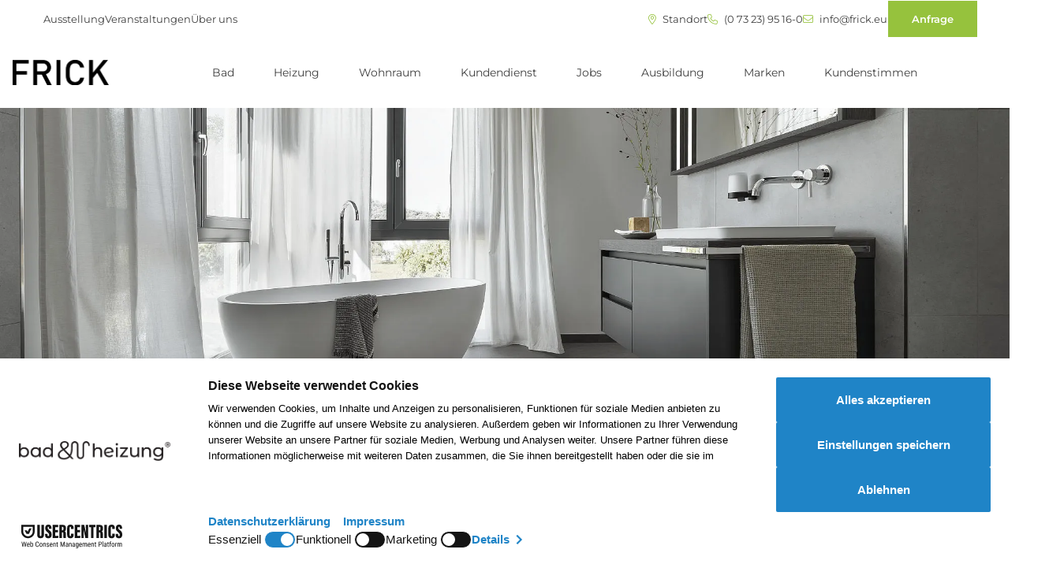

--- FILE ---
content_type: text/html; charset=UTF-8
request_url: https://frick.eu/badrenovierung/badewanne
body_size: 14235
content:
<!DOCTYPE html>
<html lang="de" dir="ltr" style="--color--primary-hue:80;--color--primary-saturation:52%;--color--primary-lightness:50;--color--inverse:#fff; --image--inverse:1000%;--color--sticky:#1F83C8">
  <head>
    <meta charset="utf-8" />
<script id="usercentrics-cmp" src="https://web.cmp.usercentrics.eu/ui/loader.js" data-settings-id="DlrLLG_xLe6gF0" data-draft="true"></script>
<script src="https://privacy-proxy.usercentrics.eu/latest/uc-block.bundle.js"></script>
<script src="/themes/custom/buh/dist/js/uc.js"></script>
<meta name="description" content="Die Badewanne ist Herzstück und Mittelpunkt eines Badezimmers. ▶ Wir helfen Ihnen bei der Suche nach dem passenden Modell!" />
<meta name="robots" content="index, follow" />
<link rel="canonical" href="https://bad-heizung.de/badrenovierung/badewanne" />
<meta name="google-site-verification" content="wAmMc5nZtkES_Y0aftVSOFi3uvT6zXKoAFlYyMOPE4A" />
<meta name="google-site-verification" content="Qg9lGWYz2tHaOhUlh0NV-gJKztZ1weAtfh4Xs6lI6ZY" />
<meta name="Generator" content="Drupal 10 (https://www.drupal.org)" />
<meta name="MobileOptimized" content="width" />
<meta name="HandheldFriendly" content="true" />
<meta name="viewport" content="width=device-width, initial-scale=1.0" />
<style type="text/css">



#block-buh-bewertungen .row{
padding:0px!important;
}

#block-buh-bewertungen h2 {display:none;}



h1, .h1, h2, .h2, h3, .h3, h4, .h4, h5, .h5 {
font-family: "Montserrat", sans-serif!important;
font-weight: 500;
line-height: 1.2;
hyphens: none;
    margin-bottom: 20px;
}
 .as-h2, .as-h3, h4, .as-h4,  .as-h5, .number-tiles .item  .number-tiles .item .as-h2, h6, .as-h6, .footer h3, .footer .as-h3, .as-h1, footer div.fs-18{
    line-height: 1.2;
    font-family: 'Montserrat'!important;
    font-weight: bold;
    word-break: break-word;
    margin-bottom: 20px;
}
#header_wrapper #main-menu&gt;.menu.style-3&gt;.menu-dropdown&gt;.submenu span.menu-link&gt;a.menu-link, #header_wrapper #main-menu&gt;.menu.style-2.style-3&gt;.menu-dropdown&gt;.submenu&gt;.menu-list&gt;.menu&gt;li&gt;a&gt;a.menu-link {
 font-family: 'Montserrat'!important;
}

#header_wrapper #main-menu&gt;.menu.style-3&gt;.menu-dropdown&gt;.submenu&gt;.menu-list&gt;.menu&gt;.menu-item&gt;.menu-link {
 font-family: 'Montserrat'!important;
}

#block-buh-styles {
height: 20px;}
#main-menu &gt; ul &gt; li:not(.menu-dropdown):before {
display:none!important;  
}

#main-menu .menu-wrapper &gt; ul.menu &gt; li:not(.menu-dropdown)::before {
 display: none !important;
}

footer #footer-first {
    align-self: start !important;
}


footer #footer-first, footer #footer-second, footer #footer-third {
    -ms-flex-item-align: baseline;
    align-self: baseline;
}
#pe_rating {
    text-align: left !important;
    color: #fff !important;
}

.btn {
    white-space: normal;
    line-height: 1.1;
}
@media (max-width: 600px) {
  footer #block-buh-fusszeile ul {
      grid-template-columns: auto auto;
  }
}

.list-paragraph .list-item-text p {
    font-size: 18px;
    line-height: 1.3;
}

.list-paragraph .list-item-text .btn.secondary {
    background: transparent;
    margin-top: 10px;
}
</style>
<link rel="icon" sizes="32x32" href="/sites/default/files/2025-03/bundh_favicon-V2-gruen-32x32.ico" />
<script type="application/ld+json">{
      "@context": "https://schema.org",
      "@type": "BreadcrumbList",
      "itemListElement": [{
          "@type": "ListItem",
          "position": "1",
          "name": "Startseite",
          "item": "https://frick.eu/"
        },{
          "@type": "ListItem",
          "position": "2",
          "name": "Bad",
          "item": "https://frick.eu/badrenovierung"
        },{
          "@type": "ListItem",
          "position": "3",
          "name": "Komplettbad",
          "item": "https://frick.eu/badrenovierung/komplettbad"
        },{
          "@type": "ListItem",
          "position": "4",
          "name": "Badewanne",
          "item": "https://frick.eu/badrenovierung/badewanne"
        }]}</script>

    <title>Badewanne | Frick</title>
    <link rel="stylesheet" media="all" href="/sites/default/files/css/css_jcEnBC9CwL9yLukI-XOO5gIwkpV7y_uzwtJekXC9LQc.css?delta=0&amp;language=de&amp;theme=buh&amp;include=[base64]" />
<link rel="stylesheet" media="all" href="//cdnjs.cloudflare.com/ajax/libs/font-awesome/6.6.0/css/all.min.css" />
<link rel="stylesheet" media="all" href="/sites/default/files/css/css_NU9OZ6IrUa5o1_ZKZvQsn7KozaGVnSNpTNmO-90dgpw.css?delta=2&amp;language=de&amp;theme=buh&amp;include=[base64]" />
<link rel="stylesheet" media="all" href="/sites/default/files/css/css_G5u_jsjVB9MrZLjL6w8an1A56W4OgwRdB7QUSov4ydE.css?delta=3&amp;language=de&amp;theme=buh&amp;include=[base64]" />

    <script type="application/json" data-drupal-selector="drupal-settings-json">{"path":{"baseUrl":"\/","pathPrefix":"","currentPath":"node\/652","currentPathIsAdmin":false,"isFront":false,"currentLanguage":"de"},"pluralDelimiter":"\u0003","suppressDeprecationErrors":true,"gtag":{"tagId":"","consentMode":true,"otherIds":[],"events":[],"additionalConfigInfo":[]},"ajaxPageState":{"libraries":"[base64]","theme":"buh","theme_token":null},"ajaxTrustedUrl":[],"gtm":{"tagId":null,"settings":{"data_layer":"dataLayer","include_classes":false,"allowlist_classes":"","blocklist_classes":"","include_environment":false,"environment_id":"","environment_token":""},"tagIds":["GTM-WLHR3KMT"]},"data":{"extlink":{"extTarget":true,"extTargetAppendNewWindowDisplay":true,"extTargetAppendNewWindowLabel":"(opens in a new window)","extTargetNoOverride":false,"extNofollow":false,"extTitleNoOverride":false,"extNoreferrer":true,"extFollowNoOverride":false,"extClass":"0","extLabel":"(link is external)","extImgClass":false,"extSubdomains":false,"extExclude":"","extInclude":"","extCssExclude":"","extCssInclude":"","extCssExplicit":"","extAlert":false,"extAlertText":"This link will take you to an external web site. We are not responsible for their content.","extHideIcons":false,"mailtoClass":"0","telClass":"0","mailtoLabel":"(link sends email)","telLabel":"(link is a phone number)","extUseFontAwesome":false,"extIconPlacement":"append","extPreventOrphan":false,"extFaLinkClasses":"fa fa-external-link","extFaMailtoClasses":"fa fa-envelope-o","extAdditionalLinkClasses":"","extAdditionalMailtoClasses":"","extAdditionalTelClasses":"","extFaTelClasses":"fa fa-phone","allowedDomains":[],"extExcludeNoreferrer":""}},"user":{"uid":0,"permissionsHash":"d2695252784b805acd2285c773581599eb699bd0385a919d263345087389e521"}}</script>
<script src="/sites/default/files/js/js_Ch06k0GvrFVdKf7VU_C63_il3TgUMM8cy-sF1WE3jPw.js?scope=header&amp;delta=0&amp;language=de&amp;theme=buh&amp;include=eJxdiNEORUAMBX9o2cQPSUtT3FKxrfD3SrxcL-fMDPqQWRRBEgYWGXvaysOnujlStUfSu7QIhWRcKMdRZ03VeTGdEx0W-Zf7zVeQ-tXEqizUGnDmmK_XMMHxH-cLaxY22Q"></script>
<script src="/modules/contrib/google_tag/js/gtag.js?t8t1pq"></script>
<script src="/modules/contrib/google_tag/js/gtm.js?t8t1pq"></script>

        
  </head>
  <body class="path-node page-node-type-landing-page">
        <a href="#main-content" class="visually-hidden focusable skip-link">
      Direkt zum Inhalt
    </a>
    <noscript><iframe src="https://www.googletagmanager.com/ns.html?id=GTM-WLHR3KMT"
                  height="0" width="0" style="display:none;visibility:hidden"></iframe></noscript>

      <div class="dialog-off-canvas-main-canvas" data-off-canvas-main-canvas>
    <div class="layout-container">
  <header role="banner" class="logo_upload_square">
              <div id="block-buh-contactsblock" class="hiding">

    
    
          <div class="block-buh-contactsblock-inner">
        
              <ul>
              <li>
        <a href="/badausstellung-gerstetten" data-drupal-link-system-path="node/979">Ausstellung</a>
              </li>
          <li>
        <a href="/veranstaltungen" data-drupal-link-system-path="veranstaltungen">Veranstaltungen</a>
              </li>
          <li>
        <a href="/ueber-uns" data-drupal-link-system-path="node/1021">Über uns</a>
              </li>
        </ul>
  


        <div class="contacts-right">
                        <a href="https://www.google.de/maps/place/Frick+Bad+%26+Heizung+GmbH/@48.6261834,10.0055691,16z/data=!3m1!4b1!4m6!3m5!1s0x4799131ff7d160e3:0x93b1e27d4f780dc9!8m2!3d48.62618!4d10.01044!16s%2Fg%2F12lkcy5db?entry=ttu&amp;g_ep=EgoyMDI0MTAyOS4wIKXMDSoASAFQAw%3D%3D" target="_blank" class="address"><i class="fa-light fa-location-dot"></i> Standort</a>
          
                        <a href="tel:(0 73 23) 95 16-0" target="_blank" class="phone"><i class="fa-light fa-phone"></i> (0 73 23) 95 16-0</a>
          
                        <a href="mailto:info@frick.eu" target="_blank" class="email"><i class="fa-light fa-envelope"></i> info@frick.eu</a>
          
                        <a href="/anfrage" target="_blank" class="btn">Anfrage</a>
                  </div>
      </div>
      </div>

        <div id="header_wrapper">
      <a href="/" id="logo">
        <img loading="lazy" class="logo-horizontal" width="999" height="267" src="/sites/default/files/2024-10/frick_logo_sw_54R.png" alt="" />

        <img loading="eager" class="logo-square" width="999" height="267" src="/sites/default/files/2024-10/frick_logo_sw_54R.png" alt="" />

        <img loading="lazy" class="logo-symbol" width="999" height="267" src="/sites/default/files/2024-10/frick_logo_sw_54R.png" alt="" />

      </a>
      <div id="main-menu">
        <div class="menu-wrapper">
            <ul class="menu style-3">
                  <li class="menu-item menu-dropdown">
          <span class="menu-link active-trail">
            <a href="/badrenovierung" class="menu-link active-trail">Bad</a>
          </span>
          <div class="submenu megamenu">
            <div class="submenu-inner menu-list">
                <ul class="menu style-3">
                  <li class="menu-item menu-dropdown">
          <span class="menu-link">
            <a href="/badrenovierung/badezimmer-renovieren" class="menu-link">Badumbau</a>
          </span>
          <div class="submenu megamenu">
            <div class="submenu-inner menu-list">
                <ul class="menu style-3">
                  <li class="menu-item">
          <a href="/badrenovierung/badplanung" class="menu-link">
              Badplanung
          </a>
                  </li>
                        <li class="menu-item">
          <a href="/badrenovierung/badstile" class="menu-link">
              Badstile
          </a>
                  </li>
                        <li class="menu-item">
          <a href="/badrenovierung/badtrends" class="menu-link">
              Badtrends
          </a>
                  </li>
                        <li class="menu-item">
          <a href="/badrenovierung/staubschutz" class="menu-link">
              Staubschutz
          </a>
                  </li>
                        <li class="menu-item">
          <a href="/badrenovierung/badkosten" class="menu-link">
              Badkosten | Budget
          </a>
                  </li>
                        <li class="menu-item">
          <a href="/badrenovierung/foerdermittel" class="menu-link">
              Fördermittel
          </a>
                  </li>
                        <li class="menu-item">
          <a href="/badrenovierung/pflegehinweise-badezimmer" class="menu-link">
              Pflegehinweise
          </a>
                  </li>
                        <li class="menu-item">
          <a href="/badrenovierung/badezimmer-renovieren/einrichtungstipps-bad" class="menu-link">
              Einrichtungstipps
          </a>
                  </li>
            </ul>

            </div>
                      </div>
        </li>
                        <li class="menu-item menu-dropdown">
          <span class="menu-link active-trail">
            <a href="/badrenovierung/komplettbad" class="menu-link active-trail">Komplettbad</a>
          </span>
          <div class="submenu megamenu">
            <div class="submenu-inner menu-list">
                <ul class="menu style-3">
                  <li class="menu-item">
          <a href="/badrenovierung/komplettbad/wand-und-boden" class="menu-link">
              Wand &amp; Boden
          </a>
                  </li>
                        <li class="menu-item">
          <a href="/badrenovierung/duschen" class="menu-link">
              Dusche
          </a>
                  </li>
                        <li class="menu-item">
          <a href="/badrenovierung/badewanne" class="menu-link active-trail">
              Badewanne
          </a>
                  </li>
                        <li class="menu-item">
          <a href="/badrenovierung/waschtisch" class="menu-link">
              Waschtisch
          </a>
                  </li>
                        <li class="menu-item">
          <a href="/badrenovierung/armaturen" class="menu-link">
              Armaturen
          </a>
                  </li>
                        <li class="menu-item">
          <a href="/badrenovierung/badmoebel" class="menu-link">
              Badmöbel
          </a>
                  </li>
                        <li class="menu-item">
          <a href="/badrenovierung/komplettbad/moderne-wcs" class="menu-link">
              WC
          </a>
                  </li>
                        <li class="menu-item">
          <a href="/badrenovierung/waschtisch/accessoires" class="menu-link">
              Accessoires
          </a>
                  </li>
                        <li class="menu-item">
          <a href="/badrenovierung/waschtisch/badspiegel" class="menu-link">
              Spiegel
          </a>
                  </li>
                        <li class="menu-item">
          <a href="/badrenovierung/badideen/lichtkonzept" class="menu-link">
              Licht im Bad
          </a>
                  </li>
                        <li class="menu-item">
          <a href="/badrenovierung/komplettbad/das-holz-im-bad-1x1" class="menu-link">
              Holz im Bad
          </a>
                  </li>
            </ul>

            </div>
                      </div>
        </li>
                        <li class="menu-item menu-dropdown">
          <span class="menu-link">
            <a href="/badrenovierung/barrierefreie-badezimmer" class="menu-link">Barrierefreies Bad</a>
          </span>
          <div class="submenu megamenu">
            <div class="submenu-inner menu-list">
                <ul class="menu style-3">
                  <li class="menu-item">
          <a href="/badrenovierung/barrierefreie-badezimmer/barrierefreie-planung" class="menu-link">
              Barrierefreie Planung
          </a>
                  </li>
                        <li class="menu-item">
          <a href="/badrenovierung/bodengleiche-duschen" class="menu-link">
              Bodengleiche Dusche
          </a>
                  </li>
                        <li class="menu-item">
          <a href="/badrenovierung/barrierefreie-badezimmer/barrierefreie-hilfsmittel" class="menu-link">
              Barrierefreie Ausstattung
          </a>
                  </li>
                        <li class="menu-item">
          <a href="/badrenovierung/barrierefreie-badezimmer/barrierearme-badewannen" class="menu-link">
              Barrierearme Badewannen
          </a>
                  </li>
                        <li class="menu-item">
          <a href="/badrenovierung/barrierefreie-badezimmer/badewanne-hebesitz-artlift" class="menu-link">
              Komfort-Hebesitz
          </a>
                  </li>
                        <li class="menu-item">
          <a href="/badrenovierung/foerdermittel" class="menu-link">
              Fördermittel
          </a>
                  </li>
            </ul>

            </div>
                      </div>
        </li>
                        <li class="menu-item menu-dropdown">
          <span class="menu-link">
            <a href="/badrenovierung/gaestebad-und-gaeste-wc" class="menu-link">Gästebad | Gäste-WC</a>
          </span>
          <div class="submenu megamenu">
            <div class="submenu-inner menu-list">
                <ul class="menu style-3">
                  <li class="menu-item">
          <a href="/badrenovierung/gaestebad/gaestebad-moebel" class="menu-link">
              Gästebad-Möbel
          </a>
                  </li>
                        <li class="menu-item">
          <a href="/badrenovierung/gaestebad/gaestebad-waschtisch" class="menu-link">
              Gästebad-Waschtisch
          </a>
                  </li>
                        <li class="menu-item">
          <a href="/badrenovierung/gaestebad/gaeste-wc" class="menu-link">
              Gäste-WC
          </a>
                  </li>
                        <li class="menu-item">
          <a href="/badrenovierung/badideen/kleine-raeume" class="menu-link">
              Kleinraumlösungen
          </a>
                  </li>
                        <li class="menu-item">
          <a href="/badrenovierung/gaestebad-und-gaeste-wc/einrichtungstipps-gaestebad" class="menu-link">
              Einrichtungstipps
          </a>
                  </li>
            </ul>

            </div>
                      </div>
        </li>
                        <li class="menu-item menu-dropdown">
          <span class="menu-link">
            <a href="/badrenovierung/teilsanierung" class="menu-link">Teilsanierung</a>
          </span>
          <div class="submenu megamenu">
            <div class="submenu-inner menu-list">
                <ul class="menu style-3">
                  <li class="menu-item">
          <a href="/badrenovierung/duschen" class="menu-link">
              Duschsanierung
          </a>
                  </li>
                        <li class="menu-item">
          <a href="/marken/toto/washlet-schnellaustausch" class="menu-link">
              Dusch-WC nachrüsten
          </a>
                  </li>
                        <li class="menu-item">
          <a href="/badrenovierung/teilsanierung/kosten-teilsanierung" class="menu-link">
              Kosten | Budget
          </a>
                  </li>
            </ul>

            </div>
                      </div>
        </li>
                        <li class="menu-item menu-dropdown">
          <span class="menu-link">
            <a href="/badrenovierung/wellness" class="menu-link">Wellness</a>
          </span>
          <div class="submenu megamenu">
            <div class="submenu-inner menu-list">
                <ul class="menu style-3">
                  <li class="menu-item">
          <a href="/badrenovierung/whirlpool" class="menu-link">
              Whirlpool
          </a>
                  </li>
                        <li class="menu-item">
          <a href="/badrenovierung/wellness/dampfbad" class="menu-link">
              Dampfbad
          </a>
                  </li>
                        <li class="menu-item">
          <a href="/badrenovierung/wellness/sauna" class="menu-link">
              Sauna
          </a>
                  </li>
                        <li class="menu-item">
          <a href="/badrenovierung/wellness/swimmingpool" class="menu-link">
              Pool
          </a>
                  </li>
            </ul>

            </div>
                      </div>
        </li>
                        <li class="menu-item menu-dropdown">
          <span class="menu-link">
            <a href="/badrenovierung/dusch-wc" class="menu-link">Dusch-WC | Washlet</a>
          </span>
          <div class="submenu megamenu">
            <div class="submenu-inner menu-list">
                <ul class="menu style-3">
                  <li class="menu-item">
          <a href="/badrenovierung/dusch-wc/modelle" class="menu-link">
              Modelle
          </a>
                  </li>
                        <li class="menu-item">
          <a href="/marken/toto/washlet-schnellaustausch" class="menu-link">
              Washlet nachrüsten
          </a>
                  </li>
                        <li class="menu-item">
          <a href="/badrenovierung/wc-bidet" class="menu-link">
              Bidet oder Dusch-WC?
          </a>
                  </li>
                        <li class="menu-item">
          <a href="/badrenovierung/dusch-wc/dusch-wcs-testen/toto" class="menu-link">
              Dusch-WC testen
          </a>
                  </li>
            </ul>

            </div>
                      </div>
        </li>
                        <li class="menu-item menu-dropdown">
          <span class="menu-link">
            <a href="/badrenovierung/waerme-im-badezimmer" class="menu-link">Wärme im Bad</a>
          </span>
          <div class="submenu megamenu">
            <div class="submenu-inner menu-list">
                <ul class="menu style-3">
                  <li class="menu-item">
          <a href="/heizungsmodernisierung/heizkoerper/badheizkoerper" class="menu-link">
              Badheizkörper
          </a>
                  </li>
                        <li class="menu-item">
          <a href="/heizungsmodernisierung/heizkoerper/infrarotheizung" class="menu-link">
              Infrarot-Heizkörper
          </a>
                  </li>
                        <li class="menu-item">
          <a href="/heizungsmodernisierung/heizkoerper/flaechenheizung" class="menu-link">
              Flächenheizungen
          </a>
                  </li>
            </ul>

            </div>
                      </div>
        </li>
            </ul>

            </div>
                      </div>
        </li>
                        <li class="menu-item menu-dropdown">
          <span class="menu-link">
            <a href="/heizungsmodernisierung" class="menu-link">Heizung</a>
          </span>
          <div class="submenu megamenu">
            <div class="submenu-inner menu-list">
                <ul class="menu style-3">
                  <li class="menu-item menu-dropdown">
          <span class="menu-link">
            <a href="/heizungsmodernisierung/ablauf-heizungserneuerung" class="menu-link">Heizungssanierung</a>
          </span>
          <div class="submenu megamenu">
            <div class="submenu-inner menu-list">
                <ul class="menu style-3">
                  <li class="menu-item">
          <a href="/heizungsmodernisierung/heizungsrenovierung/heizungsrenovierung-leistungen" class="menu-link">
              Leistungen
          </a>
                  </li>
                        <li class="menu-item">
          <a href="/heizungsmodernisierung/schritt-fuer-schritt-zur-neuen-heizungsanlage" class="menu-link">
              Modernisierungsschritte
          </a>
                  </li>
                        <li class="menu-item">
          <a href="/heizungsmodernisierung/checkliste-heizungstausch" class="menu-link">
              Checkliste
          </a>
                  </li>
                        <li class="menu-item">
          <a href="/heizungsmodernisierung/heizungsrenovierung/heizenergie-und-heizkosten-sparen" class="menu-link">
              Energiekosten sparen
          </a>
                  </li>
                        <li class="menu-item">
          <a href="/heizungsmodernisierung/energetische-sanierung/heizungspumpe" class="menu-link">
              Heizungspumpe
          </a>
                  </li>
                        <li class="menu-item">
          <a href="/heizungsmodernisierung/energetische-sanierung/hydraulischer-abgleich-heizung" class="menu-link">
              Hydraulischer Abgleich
          </a>
                  </li>
                        <li class="menu-item">
          <a href="/heizungsmodernisierung/heizungsrenovierung/heizungssteuerung" class="menu-link">
              Heizungssteuerung
          </a>
                  </li>
                        <li class="menu-item">
          <a href="/kundendienst/ferndiagnose" class="menu-link">
              Fernüberwachung
          </a>
                  </li>
            </ul>

            </div>
                      </div>
        </li>
                        <li class="menu-item menu-dropdown">
          <span class="menu-link">
            <a href="/heizungsmodernisierung/heizungssysteme" class="menu-link">Erneuerbare Energien</a>
          </span>
          <div class="submenu megamenu">
            <div class="submenu-inner menu-list">
                <ul class="menu style-3">
                  <li class="menu-item">
          <a href="/heizungsmodernisierung/waermepumpen" class="menu-link">
              Wärmepumpe
          </a>
                  </li>
                        <li class="menu-item">
          <a href="/heizungsmodernisierung/heizen-mit-holz" class="menu-link">
              Holz | Pellets
          </a>
                  </li>
                        <li class="menu-item">
          <a href="/heizungsmodernisierung/solarenergie/solarwaerme-solarthermie" class="menu-link">
              Solarwärme
          </a>
                  </li>
                        <li class="menu-item">
          <a href="/heizungsmodernisierung/photovoltaik" class="menu-link">
              Solarstrom
          </a>
                  </li>
                        <li class="menu-item">
          <a href="/heizungsmodernisierung/waerme-strom/hybridheizung" class="menu-link">
              Hybridheizung
          </a>
                  </li>
                        <li class="menu-item">
          <a href="/heizungsmodernisierung/brennstoffzellen" class="menu-link">
              Brennstoffzelle
          </a>
                  </li>
                        <li class="menu-item">
          <a href="/gebaeudeenergiegesetz" class="menu-link">
              Gebäudeenergiegesetz
          </a>
                  </li>
            </ul>

            </div>
                      </div>
        </li>
                        <li class="menu-item menu-dropdown">
          <span class="menu-link">
            <a href="/heizungsmodernisierung/waerme-strom" class="menu-link">Wärme &amp; Strom</a>
          </span>
          <div class="submenu megamenu">
            <div class="submenu-inner menu-list">
                <ul class="menu style-3">
                  <li class="menu-item">
          <a href="/heizungsmodernisierung/waerme-strom/unabhaengigkeit" class="menu-link">
              Unabhängigkeit
          </a>
                  </li>
                        <li class="menu-item">
          <a href="/heizungsmodernisierung/photovoltaik" class="menu-link">
              Photovoltaik
          </a>
                  </li>
                        <li class="menu-item">
          <a href="/heizungsmodernisierung/waerme-strom/batteriespeicher" class="menu-link">
              Stromspeicher
          </a>
                  </li>
                        <li class="menu-item">
          <a href="/heizungsmodernisierung/heizkessel-aufruesten/pv2heat" class="menu-link">
              power to heat
          </a>
                  </li>
                        <li class="menu-item">
          <a href="/heizungsmodernisierung/blockheizkraftwerk" class="menu-link">
              BHKW
          </a>
                  </li>
                        <li class="menu-item">
          <a href="/heizungsmodernisierung/brennstoffzellen" class="menu-link">
              Brennstoffzelle
          </a>
                  </li>
            </ul>

            </div>
                      </div>
        </li>
                        <li class="menu-item menu-dropdown">
          <span class="menu-link">
            <a href="/heizungsmodernisierung/heizkessel-aufruesten" class="menu-link">Heizung aufrüsten</a>
          </span>
          <div class="submenu megamenu">
            <div class="submenu-inner menu-list">
                <ul class="menu style-3">
                  <li class="menu-item">
          <a href="/heizungsmodernisierung/heizkessel-aufruesten/heizkessel-modernisieren" class="menu-link">
              Kessel modernisieren
          </a>
                  </li>
                        <li class="menu-item">
          <a href="/heizungsmodernisierung/waerme-strom/solvismax-solo" class="menu-link">
              Solarspeicher nachrüsten
          </a>
                  </li>
                        <li class="menu-item">
          <a href="/heizungsmodernisierung/oel-und-gasheizung/brennwertgeraete" class="menu-link">
              Brennwertgeräte
          </a>
                  </li>
                        <li class="menu-item">
          <a href="/heizungsmodernisierung/heizkessel-aufruesten/pv2heat" class="menu-link">
              power to heat
          </a>
                  </li>
            </ul>

            </div>
                      </div>
        </li>
                        <li class="menu-item menu-dropdown">
          <span class="menu-link">
            <a href="/heizungsmodernisierung/heizkoerper" class="menu-link">Heizkörper</a>
          </span>
          <div class="submenu megamenu">
            <div class="submenu-inner menu-list">
                <ul class="menu style-3">
                  <li class="menu-item">
          <a href="/heizungsmodernisierung/heizkoerper/design-heizkoerper" class="menu-link">
              Design-Heizkörper
          </a>
                  </li>
                        <li class="menu-item">
          <a href="/heizungsmodernisierung/heizkoerper/badheizkoerper" class="menu-link">
              Badheizkörper
          </a>
                  </li>
                        <li class="menu-item">
          <a href="/heizungsmodernisierung/heizkoerper/infrarotheizung" class="menu-link">
              Infrarot-Heizung
          </a>
                  </li>
                        <li class="menu-item">
          <a href="/heizungsmodernisierung/heizkoerper/waermis-funktionsheizkoerper" class="menu-link">
              Funktions-Heizkörper
          </a>
                  </li>
            </ul>

            </div>
                      </div>
        </li>
                        <li class="menu-item">
          <a href="/heizungsmodernisierung/heizkoerper/flaechenheizung" class="menu-link">
              Flächenheizungen
          </a>
                  </li>
                        <li class="menu-item">
          <a href="/heizungsmodernisierung/heizungskosten" class="menu-link">
              Heizungskosten | Budget
          </a>
                  </li>
                        <li class="menu-item">
          <a href="/heizungsmodernisierung/heizungsfoerderung" class="menu-link">
              Förderung
          </a>
                  </li>
                        <li class="menu-item">
          <a href="/heizungsmodernisierung/energie-experten" class="menu-link">
              Energie-Experten
          </a>
                  </li>
            </ul>

            </div>
                      </div>
        </li>
                        <li class="menu-item menu-dropdown">
          <span class="menu-link">
            <a href="/wohnraumsanierung" class="menu-link">Wohnraum</a>
          </span>
          <div class="submenu megamenu">
            <div class="submenu-inner menu-list">
                <ul class="menu style-3">
                  <li class="menu-item menu-dropdown">
          <span class="menu-link">
            <a href="/wohnraumsanierung/renovierungs-schritte" class="menu-link">Wohnraumsanierung</a>
          </span>
          <div class="submenu megamenu">
            <div class="submenu-inner menu-list">
                <ul class="menu style-3">
                  <li class="menu-item">
          <a href="/wohnraumsanierung/gewerke" class="menu-link">
              Gewerke
          </a>
                  </li>
                        <li class="menu-item">
          <a href="/wohnraumsanierung/barrierefrei-umbauen" class="menu-link">
              Barrierefrei Umbauen
          </a>
                  </li>
            </ul>

            </div>
                      </div>
        </li>
                        <li class="menu-item menu-dropdown">
          <span class="menu-link">
            <a href="/wohnraumsanierung/innenraumgestaltung" class="menu-link">Wand &amp; Farbe</a>
          </span>
          <div class="submenu megamenu">
            <div class="submenu-inner menu-list">
                <ul class="menu style-3">
                  <li class="menu-item">
          <a href="/wohnraumsanierung/decken-und-wandgestaltung/strukturen" class="menu-link">
              Strukturen
          </a>
                  </li>
                        <li class="menu-item">
          <a href="/wohnraumsanierung/innenraumgestaltung/wandfarben" class="menu-link">
              Wandfarben
          </a>
                  </li>
                        <li class="menu-item">
          <a href="/wohnraumsanierung/innenraumgestaltung/raumgefuehl-farbe" class="menu-link">
              Raumgefühl
          </a>
                  </li>
                        <li class="menu-item">
          <a href="/wohnraumsanierung/decken-und-wandgestaltung/lehm-kalk-putz" class="menu-link">
              Lehm-Kalk-Putz
          </a>
                  </li>
                        <li class="menu-item">
          <a href="/wohnraumsanierung/glamora-tapeten" class="menu-link">
              Glamora
          </a>
                  </li>
            </ul>

            </div>
                      </div>
        </li>
                        <li class="menu-item menu-dropdown">
          <span class="menu-link">
            <a href="/wohnraumsanierung/fliesen" class="menu-link">Fliese &amp; Naturstein</a>
          </span>
          <div class="submenu megamenu">
            <div class="submenu-inner menu-list">
                <ul class="menu style-3">
                  <li class="menu-item">
          <a href="/wohnraumsanierung/fliesen/multitalent-fliese" class="menu-link">
              Multitalent Fliese
          </a>
                  </li>
                        <li class="menu-item">
          <a href="/wohnraumsanierung/fliesen/fliesen-mit-format" class="menu-link">
              Fliesen-Formate
          </a>
                  </li>
                        <li class="menu-item">
          <a href="/wohnraumsanierung/fliesen/naturstein-im-badezimmer" class="menu-link">
              Naturstein
          </a>
                  </li>
                        <li class="menu-item">
          <a href="/wohnraumsanierung/fliesen/fliesen-grossformate" class="menu-link">
              Großformate
          </a>
                  </li>
                        <li class="menu-item">
          <a href="/wohnraumsanierung/fliesen/mosaikfliesen" class="menu-link">
              Mosaik-Fliesen
          </a>
                  </li>
                        <li class="menu-item">
          <a href="/wohnraumsanierung/fliesen/outdoor-fliesen" class="menu-link">
              Outdoor-Fliesen
          </a>
                  </li>
                        <li class="menu-item">
          <a href="/wohnraumsanierung/fliesen/treppen-fliesen" class="menu-link">
              Treppenfliesen
          </a>
                  </li>
                        <li class="menu-item">
          <a href="/wohnraumsanierung/fliesen/kuechenfliesen" class="menu-link">
              Küchenfliesen
          </a>
                  </li>
                        <li class="menu-item">
          <a href="/wohnraumsanierung/fliesen/pflege-reinigung" class="menu-link">
              Pflege und Reinigung
          </a>
                  </li>
            </ul>

            </div>
                      </div>
        </li>
                        <li class="menu-item menu-dropdown">
          <span class="menu-link">
            <a href="/wohnraumsanierung/licht-strom" class="menu-link">Licht &amp; Strom</a>
          </span>
          <div class="submenu megamenu">
            <div class="submenu-inner menu-list">
                <ul class="menu style-3">
                  <li class="menu-item">
          <a href="/wohnraumsanierung/strom-schalter/schalter-steckdosen" class="menu-link">
              Schalterprogramme
          </a>
                  </li>
                        <li class="menu-item">
          <a href="/wohnraumsanierung/lichtkonzepte" class="menu-link">
              Lichtkonzepte
          </a>
                  </li>
            </ul>

            </div>
                      </div>
        </li>
                        <li class="menu-item menu-dropdown">
          <span class="menu-link">
            <a href="/wohnraumsanierung/holz" class="menu-link">Möbel &amp; Holz</a>
          </span>
          <div class="submenu megamenu">
            <div class="submenu-inner menu-list">
                <ul class="menu style-3">
                  <li class="menu-item">
          <a href="/wohnraumsanierung/holz/schreinerarbeiten-und-innenausbauten" class="menu-link">
              Schreinerarbeiten
          </a>
                  </li>
                        <li class="menu-item">
          <a href="/wohnraumsanierung/holz/wohnliche-atmosphaere" class="menu-link">
              Wohnliche Atmosphäre
          </a>
                  </li>
                        <li class="menu-item">
          <a href="/wohnraumsanierung/holz/trapa-parkett" class="menu-link">
              Parkett
          </a>
                  </li>
                        <li class="menu-item">
          <a href="/wohnraumsanierung/holz/holz-kueche-und-esszimmer" class="menu-link">
              Möbel
          </a>
                  </li>
                        <li class="menu-item">
          <a href="/badrenovierung/komplettbad/das-holz-im-bad-1x1" class="menu-link">
              Holz im Bad
          </a>
                  </li>
            </ul>

            </div>
                      </div>
        </li>
                        <li class="menu-item menu-dropdown">
          <span class="menu-link">
            <a href="/wohnraumsanierung/dach-fassade" class="menu-link">Dach &amp; Fassade</a>
          </span>
          <div class="submenu megamenu">
            <div class="submenu-inner menu-list">
                <ul class="menu style-3">
                  <li class="menu-item">
          <a href="/wohnraumsanierung/dach-fassade/daemmung" class="menu-link">
              Fassadendämmung
          </a>
                  </li>
                        <li class="menu-item">
          <a href="/wohnraumsanierung/dach-fassade/metalldach" class="menu-link">
              Metalldach
          </a>
                  </li>
                        <li class="menu-item">
          <a href="/heizungsmodernisierung/energetische-sanierung" class="menu-link">
              Energetische Gebäudesanierung
          </a>
                  </li>
            </ul>

            </div>
                      </div>
        </li>
            </ul>

            </div>
                      </div>
        </li>
                        <li class="menu-item menu-dropdown">
          <span class="menu-link">
            <a href="/kundendienst" class="menu-link">Kundendienst</a>
          </span>
          <div class="submenu megamenu">
            <div class="submenu-inner menu-list">
                <ul class="menu style-3">
                  <li class="menu-item">
          <a href="/kundendienst/reparatur" class="menu-link">
              Reparatur
          </a>
                  </li>
                        <li class="menu-item menu-dropdown">
          <span class="menu-link">
            <a href="/kundendienst/wartung" class="menu-link">Wartung</a>
          </span>
          <div class="submenu megamenu">
            <div class="submenu-inner menu-list">
                <ul class="menu style-3">
                  <li class="menu-item">
          <a href="/kundendienst/heizungs-check" class="menu-link">
              Heizungs-Check
          </a>
                  </li>
                        <li class="menu-item">
          <a href="/kundendienst/gas-check" class="menu-link">
              Gas-Prüfung
          </a>
                  </li>
                        <li class="menu-item">
          <a href="/kundendienst/heizungswartung" class="menu-link">
              Heizungswartung
          </a>
                  </li>
                        <li class="menu-item">
          <a href="/kundendienst/ferndiagnose" class="menu-link">
              Online-Fernüberwachung
          </a>
                  </li>
                        <li class="menu-item">
          <a href="/kundendienst/solaranlagen" class="menu-link">
              Solaranlagen
          </a>
                  </li>
                        <li class="menu-item">
          <a href="/kundendienst/haustechnik" class="menu-link">
              Haustechnik
          </a>
                  </li>
                        <li class="menu-item">
          <a href="/kundendienst/enthaertungsanlagen" class="menu-link">
              Enthärtungsanlagen
          </a>
                  </li>
                        <li class="menu-item">
          <a href="/kundendienst/hebeanlagen" class="menu-link">
              Hebeanlagen
          </a>
                  </li>
                        <li class="menu-item">
          <a href="/kundendienst/rueckstausicherung" class="menu-link">
              Rückstausicherung
          </a>
                  </li>
            </ul>

            </div>
                      </div>
        </li>
                        <li class="menu-item">
          <a href="/kundendienst/stoerungsbehebung" class="menu-link">
              Störungsbehebung
          </a>
                  </li>
                        <li class="menu-item">
          <a href="/kundendienst/bei-anruf-service" class="menu-link">
              Ablauf Serviceauftrag
          </a>
                  </li>
                        <li class="menu-item menu-dropdown">
          <span class="menu-link">
            <a href="/kundendienst/trinkwasser" class="menu-link">Trinkwasser</a>
          </span>
          <div class="submenu megamenu">
            <div class="submenu-inner menu-list">
                <ul class="menu style-3">
                  <li class="menu-item">
          <a href="/kundendienst/trinkwasser/trinkwasserverordnung" class="menu-link">
              Trinkwasserverordnung
          </a>
                  </li>
                        <li class="menu-item">
          <a href="/kundendienst/trinkwasser/trinkwasser-check" class="menu-link">
              Trinkwassercheck
          </a>
                  </li>
                        <li class="menu-item">
          <a href="/kundendienst/trinkwasser/trinkwasserfilter" class="menu-link">
              Trinkwasserfilter
          </a>
                  </li>
            </ul>

            </div>
                      </div>
        </li>
                        <li class="menu-item">
          <a href="/anfrage/kundendienst-anfrage" class="menu-link">
              Kundendienst-Anfrage
          </a>
                  </li>
                        <li class="menu-item">
          <a href="/anfrage/wartungs-auftrag" class="menu-link">
              Wartungs-Anfrage
          </a>
                  </li>
            </ul>

            </div>
                      </div>
        </li>
                        <li class="menu-item menu-dropdown">
          <span class="menu-link">
            <a href="/karriere/stellenangebote" class="menu-link">Jobs</a>
          </span>
          <div class="submenu megamenu">
            <div class="submenu-inner menu-list">
                <ul class="menu style-3">
                  <li class="menu-item">
          <a href="/karriere/stellenangebote" class="menu-link">
              STELLENANGEBOTE
          </a>
                  </li>
                        <li class="menu-item">
          <a href="/karriere" class="menu-link">
              Karriere
          </a>
                  </li>
                        <li class="menu-item menu-dropdown">
          <span class="menu-link">
            <a href="/karriere/personalentwicklung" class="menu-link">Weiterbildung</a>
          </span>
          <div class="submenu megamenu">
            <div class="submenu-inner menu-list">
                <ul class="menu style-3">
                  <li class="menu-item">
          <a href="/karriere/personalentwicklung/service-techniker-akademie" class="menu-link">
              Service-Techniker-Akademie
          </a>
                  </li>
                        <li class="menu-item">
          <a href="/karriere/workshops" class="menu-link">
              Workshops
          </a>
                  </li>
            </ul>

            </div>
                      </div>
        </li>
                        <li class="menu-item">
          <a href="/karriere/vorteile-mitarbeiter" class="menu-link">
              Vorteile Mitarbeiter
          </a>
                  </li>
                        <li class="menu-item">
          <a href="/karriere/laufbahn" class="menu-link">
              Laufbahn
          </a>
                  </li>
            </ul>

            </div>
                      </div>
        </li>
                        <li class="menu-item menu-dropdown">
          <span class="menu-link">
            <a href="/karriere/ausbildung" class="menu-link">Ausbildung</a>
          </span>
          <div class="submenu megamenu">
            <div class="submenu-inner menu-list">
                <ul class="menu style-3">
                  <li class="menu-item">
          <a href="/karriere/stellenangebote/ausbildung" class="menu-link">
              AUSBILDUNGSANGEBOTE
          </a>
                  </li>
                        <li class="menu-item">
          <a href="/karriere/ausbildung/ausbildungsberufe" class="menu-link">
              Ausbildungsberufe
          </a>
                  </li>
                        <li class="menu-item">
          <a href="/karriere/ausbildung/vorteile-azubis" class="menu-link">
              Vorteile Ausbildung
          </a>
                  </li>
                        <li class="menu-item">
          <a href="/karriere/ausbildung/bewerbungstipps" class="menu-link">
              Bewerbungstipps
          </a>
                  </li>
                        <li class="menu-item">
          <a href="/karriere/ausbildung/azubi-akademie" class="menu-link">
              Azubi-Akademie
          </a>
                  </li>
                        <li class="menu-item">
          <a href="/karriere/ausbildung/welcome-day" class="menu-link">
              Welcome Day
          </a>
                  </li>
                        <li class="menu-item">
          <a href="/karriere/ausbildung/auslandspraktikum" class="menu-link">
              Auslandspraktikum
          </a>
                  </li>
                        <li class="menu-item">
          <a href="/karriere/ausbildung/freiwilliges-handwerksjahr" class="menu-link">
              Freiwilliges Handwerksjahr
          </a>
                  </li>
            </ul>

            </div>
                      </div>
        </li>
                        <li class="menu-item">
          <a href="/markenhersteller" class="menu-link">
              Marken
          </a>
                  </li>
                        <li class="menu-item">
          <a href="/kundenstimmen" class="menu-link">
              Kundenstimmen
          </a>
                  </li>
            </ul>



          
              <ul>
              <li>
        <a href="/badausstellung-gerstetten" data-drupal-link-system-path="node/979">Ausstellung</a>
              </li>
          <li>
        <a href="/veranstaltungen" data-drupal-link-system-path="veranstaltungen">Veranstaltungen</a>
              </li>
          <li>
        <a href="/ueber-uns" data-drupal-link-system-path="node/1021">Über uns</a>
              </li>
        </ul>
  


        </div>
      </div>
      <div id="burger-menu">
        <span>mehr</span>
        <i class="fa-light fa-bars"></i>
      </div>
    </div>
  </header>

  
  
  

  

    <div>
    <div data-drupal-messages-fallback class="hidden"></div>

  </div>


  

  <main role="main">
    <a id="main-content" tabindex="-1"></a>
    <div class="layout-content">
        <div>
    <div id="block-buh-content">
  
    
      <section id="landing-page-content">
	  <div class="header-image">  <img loading="eager" src="/sites/default/files/styles/crop/public/2024-02/Premium-Badezimmer-Kirchgaessner.jpg.webp?itok=X1sIWKDF" width="2000" height="1057" alt="Hochklassiges Badezimmer mit freistehender Badewanne vor Fenster." />


</div>

	<article data-history-node-id="652" class="landing-page">
		<div class="header-wrapper row-12">
      			<div class="start-1 end-12">
				  <nav role="navigation" class="breadcrumb">
    <ol>
          <li>
                  <a href="/">Startseite</a>
        
                  <i class="fa-light fa-chevron-right"></i>
              </li>
          <li>
                  <a href="/badrenovierung">Bad</a>
        
                  <i class="fa-light fa-chevron-right"></i>
              </li>
          <li>
                  <a href="/badrenovierung/komplettbad">Komplettbad</a>
        
                  <i class="fa-light fa-chevron-right"></i>
              </li>
          <li>
                  <a href="/badrenovierung/badewanne">Badewanne</a>
        
              </li>
        </ol>
  </nav>

			</div>
      			<div class="start-1 end-12 header">
				
				<h1>
											Die Badewanne als Highlight in Ihrem Badezimmer
									</h1>
				
			</div>
		</div>
		<div class="section-content">
			
      <div class="paragraph-container">
              <div>  		
										
				<div class="paragraph paragraph--type--full-text paragraph--view-mode--default row">
						
																
													
				<h3 class="start-1 end-10 as-default">
					
				</h3>

			
							<div class="start-1 end-10">
					 
            <div class="fs-18"><p>Es gibt Momente, in denen eine Badewanne zum wahren Seelenretter wird. Wenn der Regen an die Fensterscheiben trommelt und die Kälte in die Knochen kriecht. Oder wenn wir uns nach einem anstrengenden Tag nach Ruhe und Geborgenheit sehnen. Eine Badewanne ist somit weit mehr als ein optisches Highlight im Badezimmer - sie ist der Garant für unser ganz persönliches Wohlfühlprogramm.</p><p>&nbsp;</p></div>
      
				</div>
								</div>

		
			
			
			
			
			  
</div>
              <div>  		
										
				<div class="paragraph paragraph--type--full-text paragraph--view-mode--default row">
						
																
													
				<h3 class="start-2 end-11 as-default">
					
				</h3>

			
							<div class="start-2 end-11">
					 
            <div class="fs-18"><blockquote><p>Es muss eine Menge Dinge geben, gegen die ein heißes Bad nicht hilft. Aber ich kenne nicht viele.</p></blockquote><p>- Sylvia Plath, amerikanische Schriftstellerin</p></div>
      
				</div>
								</div>

		
			
			
			
			
			  
</div>
              <div>
  <div class="text-image row picture-size--medium image-xlarge-left" style="background-image:url(https://frick.eu/sites/default/files/styles/xxlarge/public/2024-05/freistehende-badewanne-premium-badezimmer.jpg.webp?h=e5aec6c8&amp;itok=Gdrrx4Dx)">
  
      
      
      
      
      
      
      
            <div class="teaser-image start-4 end-5">
        <img src="/sites/default/files/styles/large/public/2024-05/freistehende-badewanne-premium-badezimmer.jpg.webp?h=e5aec6c8&amp;itok=orjnIsbz" width="480" height="350" alt="Freistehende Badewanne in hochwertig designten Premiumbad." loading="lazy" />


      </div>
      <div class="text-container start-7 end-12">
        
                                        
                                
          <h2 class="start-1 end-12 headline-pane as-default">
            Freistehende Badewannen
          </h2>
        
                  <div class="fs-18"> 
            <div class="fs-18"><p>Eine freistehende Badewanne zieht alle Blicke auf sich und verleiht dem Badezimmer einen Hauch von Luxus und Eleganz. Sie rückt den Wellness-Faktor in den Mittelpunkt und bietet dank flexibler Größen besonders viel Raum zum Entspannen.</p></div>
      </div>
        
              </div>
    
      
      
      
        </div>
</div>
              <div>  			
			
			
			
		
				<div class="paragraph paragraph--type--full-text paragraph--view-mode--default row">
						
			
													
													
				<div class="start-1 end-12 headline-pane as-h2">
					Weitere Badewannen-Variationen
				</div>

			
							<div class="start-1 end-12 headline-pane">
					 
            <div class="fs-18"><p>Die Einbausituation ist ein entscheidendes Kriterium für die Auswahl der richtigen Badewanne. Hier sehen sie weitere Variationen als Inspiration für Ihr Badezimmer:</p></div>
      
				</div>
											</div>

		
			  
</div>
              <div>  
    <div class="row image-tiles large view-mode--default">
        
                
                              <div class="item">
                        <div class="teaser-image">
              <img src="/sites/default/files/styles/large/public/2024-04/joice-weiss.jpg.webp?h=b59f5ebf&amp;itok=6ISFIxFy" width="480" height="350" alt="Begehbare Badewanne Joice von Artweger in weißem Glas." loading="lazy" />


            </div>

            
            
                                            
                                            
              <h2 class="start-1 end-10 as-h5">
                                  <a href="/badrenovierung/barrierefreie-badezimmer/duschbadewanne-mit-tuer">
                                Dusch-Badewanne
                                  </a>
                              </h2>

            
                          <div class="fs-14"><p>Die Dusch-Badewannen ist ein wahres Multifunktionstalent und bietet eine Dusch- und Bademöglichkeit für jede Generation.</p></div>
            
                          <a href="/badrenovierung/barrierefreie-badezimmer/duschbadewanne-mit-tuer" class="btn secondary">Dusch-Badewanne</a>
                      </div>
                  <div class="item">
                        <div class="teaser-image">
              <img src="/sites/default/files/styles/large/public/2024-05/mauersberger-acryl-whirlwanne.jpg.webp?h=def1e531&amp;itok=JKB4K0Vj" width="480" height="350" alt="Acryl-Whirlwanne eingebaut am Fenster von Mauersberger" loading="lazy" />


            </div>

            
            
                                            
                                            
              <h2 class="start-1 end-10 as-h5">
                                  <a href="/badrenovierung/whirlpool">
                                Whirlpool-Badewanne
                                  </a>
                              </h2>

            
                          <div class="fs-14"><p>Eine Whirlpool-Badewanne bietet nicht nur Entspannung pur, sondern kann auch optisch beeindrucken und ist das Herzstück Ihrer Wohlfühl-Oase.</p></div>
            
                          <a href="/badrenovierung/whirlpool" class="btn secondary">Whirlpool</a>
                      </div>
                  <div class="item">
                        <div class="teaser-image">
              <img src="/sites/default/files/styles/large/public/2024-02/Badewanne-Primo2-Mauersberger.jpg.webp?h=2aa300aa&amp;itok=0NsSMppU" width="480" height="350" alt="Wandbündige Badewanne Primo2 von Mauersberger." loading="lazy" />


            </div>

            
            
                                            
                                            
              <h2 class="start-1 end-10 as-h5">
                                Einbau-Badewanne
                              </h2>

            
                          <div class="fs-14"><p>Eine Einbau-Badewanne kann einfach in das Design des Badezimmers integriert werden und ein harmonisches Gesamtbild schaffen.</p></div>
            
                      </div>
              
            
      </div>
  
</div>
              <div>  		
										
				<div class="paragraph paragraph--type--full-text paragraph--view-mode--default row">
						
																
													
				<h2 class="start-1 end-10 as-h2">
					Werkstoffe für Badewannen
				</h2>

			
							<div class="start-1 end-10">
					 
            <div class="fs-18"><p>Für ein ausgewogenes und zeitloses Design sind jedoch nicht nur elegante For­men ausschlag­gebend. Nur in Kombi­nation mit den passenden Materialien stellt sich pures Wohl­befinden ein. Die drei gängigen Materialien sind Stahl-Email, Sanitäracryl und Mineralguss. Jedes Material hat seine Vorzüge. Unsere Bad-Experten zeigen Ihnen, welche:</p></div>
      
				</div>
								</div>

		
			
			
			
			
			  
</div>
              <div>  
    <div class="row icon-tiles medium view-mode--default">
          
              <div class="item">

          <div class="icon">
            <div>
  
  
  <div>
    <div class="visually-hidden">Bild</div>
              <div>  <img loading="lazy" src="/sites/default/files/styles/small/public/2024-06/icon-familie-kind.png.webp?h=329bc10d&amp;itok=a5-n2MZp" width="60" height="60" alt="ICON Einkind-Familie" />


</div>
          </div>

</div>

          </div>

          
                                            
                                            
              <h3 class="as-h5">
                Stahl-Email
              </h3>

          
                      <div class="fs-14"><p>Falls Sie eine langlebige und belastbare Bade­wanne suchen, ist Stahl-Email eine sehr gute Wahl. Der Werkstoff-Klassiker ist extrem robust und reinigungs­freundlich. Das macht sie zur pefekten Familien­wanne, der auch tobende Kinder nicht so schnell etwas an­haben können.</p><details><summary>Infos zur Herstellung</summary><p>Stahl-Email ist ein Verbundwerkstoff aus Stahl und Glas, das zu Emaille veredelt wurde. Während eines speziellen Brenn­prozesses verschmilzt die Oberflächen­glasur aus Emaille unzertrennbar mit dem Stahl­körper. Dieses Verfahren kam bereits in den 1930er Jahren zur Anwendung und hat sich seither mehr als bewährt.</p></details></div>
          
                  </div>
              <div class="item">

          <div class="icon">
            <div>
  
  
  <div>
    <div class="visually-hidden">Bild</div>
              <div>  <img loading="lazy" src="/sites/default/files/styles/small/public/2024-02/Icon-Qualitaet_0.png.webp?h=71c6e669&amp;itok=HQA6OncO" width="60" height="60" alt="ICON Daumen hoch und drei Sterne" />


</div>
          </div>

</div>

          </div>

          
                                            
                                            
              <h3 class="as-h5">
                Mineralguss
              </h3>

          
                      <div class="fs-14"><p>Wenn Sie auf der Suche nach einer design­starken Wanne mit samtiger Oberfläche sind, ist Mineral­guss ideal für Sie. Der vergleichs­weise junge Werkstoff ist in ver­schiedenen Varianten erhältlich. Im Unter­schied zu den anderen Wannen, wird sie nicht aus Platten gefertigt, sondern gegossen.</p><details><summary>Infos zur Herstellung</summary><p>Mineralguss wird aus Naturstein­pulver und Polyester­harz hergestellt, anschließend in Form ge­gossen und erhält dabei eine sogenannte Gelcode­schicht. Die so entstandene Oberfläche überzeugt durch edle Hoch­glanz­optik und eine glatten Griff. Das wider­stands­fähige Material behält seinen Glanz über viele Jahre.</p></details></div>
          
                  </div>
              <div class="item">

          <div class="icon">
            <div>
  
  
  <div>
    <div class="visually-hidden">Bild</div>
              <div>  <img loading="lazy" src="/sites/default/files/styles/small/public/2024-06/icon-feder-leicht.png.webp?h=329bc10d&amp;itok=rkMKLKVd" width="60" height="60" alt="ICON Hand mit Feder" />


</div>
          </div>

</div>

          </div>

          
                                            
                                            
              <h3 class="as-h5">
                Sanitäracryl
              </h3>

          
                      <div class="fs-14"><p>Falls Sie eine leichte Bade­wanne suchen, die das Wasser zudem be­sonders lange warm hält, ist die Sanitäracryl die richtige Wahl. Das Leicht­gewicht unter den Werkstoffen besitzt ähnliche Eigen­schaften wie Stahl-Email, ist allerdings anfälliger für Kratzer.</p><details><summary>Infos zur Herstellung</summary><p>Sanitäracryl-Wannen werden aus dem thermoplastischen und recycelbaren Kunststoff Acryl hergestellt. Das formbare Material wird auf rund 180 °C erhitzt und in eine Aluminiumform gepresst, um die Badewanne zu bilden.</p></details></div>
          
                  </div>
      
      </div>
  
</div>
              <div>  		
										
				<div class="paragraph paragraph--type--full-text paragraph--view-mode--default row">
						
																
													
				<h2 class="start-1 end-10 as-h2">
					Badewannen-Hersteller und -Serien
				</h2>

			
							<div class="start-1 end-10">
					 
            <div class="fs-18"><p>Sie sind auf der Suche nach weiteren Inspirationen für die passende Badewanne? Klicken Sie sich durch das breite Portfolio unserer Bad-Hersteller, sammeln Sie spannende Anregungen und lassen Sie sich von uns beraten!</p></div>
      
				</div>
								</div>

		
			
			
			
			
			  
</div>
              <div>    
    <div class="row large-full-image-tiles slider view-mode--default full-width">
        

                  <div class="item" style="background-image: url(https://frick.eu/sites/default/files/styles/large_square/public/2024-05/joiceschwarz-artweger-badezimmer.jpg.webp?h=35d33cd9&amp;itok=DznHBMbq)">

          
                                      
                                      
            <h3 class="as-default">
              Artweger
            </h3>

          
          <div class="hover-visible">
            
                          <div class="fs-14">
                Der österreichische Hersteller Artweger steht für hochwertige Qualität und elegante Designs bei Duschbadewannen und Badewannen.
              </div>
            
                          <a href="/marken/artweger" class="btn">weitere Infos</a>
                      </div>

        </div>
              <div class="item" style="background-image: url(https://frick.eu/sites/default/files/styles/large_square/public/2024-03/Comfort-Badezimmer-mit-Holzdielen.jpg.webp?h=20cd6cc7&amp;itok=pDtDgGTk)">

          
                                      
                                      
            <h3 class="as-default">
              Bette
            </h3>

          
          <div class="hover-visible">
            
                          <div class="fs-14">
                Das Familienunternehmen Bette fertigt Badewannen „Made in Germany“ und vertraut auf ein besonderes Material - glasierten Titanstahl.
              </div>
            
                          <a href="/marken/bette/badewannen-bette" class="btn">weitere Infos</a>
                      </div>

        </div>
              <div class="item" style="background-image: url(https://frick.eu/sites/default/files/styles/large_square/public/2024-05/mauersberger-wanne-metallstruktur.jpg.webp?h=2aa300aa&amp;itok=E302P4zC)">

          
                                      
                                      
            <h3 class="as-default">
              Mauersberger
            </h3>

          
          <div class="hover-visible">
            
                          <div class="fs-14">
                Die aus Acryl und Mineralguss gefertigten Badewannen des Herstellers Mauersberger sind designstark, langlebig und nachhaltig.
              </div>
            
                          <a href="/marken/mauersberger/badewannen-mauersberger" class="btn">weitere Infos</a>
                      </div>

        </div>
      
      </div>
  
</div>
              <div>  <div class="paragraph paragraph--type--from-library paragraph--view-mode--default">
          
            <div>
      <div class="btn-inverse color-black cta-banner color-left full-width" style="background-color:#FFFFFF;">
    <div class="row">
  

      <div class="row-12 start-1 end-12">
    <div class="text-container start-1 end-7">
              <div class="sub-title">Kontaktieren Sie uns</div>
      
                          
                    
      <div class="as-h3">Ihr Weg zum neuen Bad</div>
    
          <div class="fs-18">Sie möchten Ihr Badezimmer modernisieren? Wir beraten Sie gern. Rufen Sie uns einfach an oder schicken Sie uns eine Online-Anfrage:
</div>
    
    
          <div class="phones">
        <i class="fas fa-phone"></i>
                  <a href="tel:(0 73 23) 95 16-0">(0 73 23) 95 16-0</a>              </div>
              <a href="/anfrage/badezimmer-anfrage" class="btn">Badezimmer-Anfrage</a>
      </div>

    <div class="ampersand start-8 end-12">
          <img src="/sites/default/files/styles/large_square/public/2025-01/neu_martina-frick-portrait-freigestellt.png.webp?h=56d0ca2e&amp;itok=YJu0T24P" width="500" height="500" alt="Portrait Martina Frick, Geschäftsführerin von Frickbadezimmer in Ulm. " loading="lazy" />


      </div>
  </div>
  
    
    
    
    
    
  </div>
  </div>
</div>
      
      </div>
</div>
              <div>  <div class="paragraph paragraph--type--from-library paragraph--view-mode--default">
          
            <div>  		
										
				<div class="paragraph paragraph--type--full-text paragraph--view-mode--default row">
						
																
													
				<div class="start-1 end-10 as-h2">
					Das könnte Sie auch interessieren
				</div>

			
							<div class="start-1 end-10">
					 
            <div class="fs-18"><p>Weitere Informationen zum Thema Badrenovierung finden Sie hier:&nbsp;</p></div>
      
				</div>
								</div>

		
			
			
			
			
			  
</div>
      
      </div>
</div>
              <div>  <div class="paragraph paragraph--type--from-library paragraph--view-mode--default">
          
            <div>  
    <div class="row image-tiles large view-mode--default">
        
                
                              <div class="item">
                        <div class="teaser-image">
              <img src="/sites/default/files/styles/large/public/2024-01/Unsere-Badprofis.jpg.webp?h=e5aec6c8&amp;itok=coBeiggm" width="480" height="350" alt="Badexpertin bei der Badplanung am Tablet." loading="lazy" />


            </div>

            
            
                                            
                                            
              <div class="start-1 end-10 as-h5">
                                  <a href="/badrenovierung/badplanung">
                                Bad­pla­nung vom Pro­fi
                                  </a>
                              </div>

            
                          <div class="fs-14"><p>Ihr Bad ist so einzigartig wie Sie. Mit einer individuellen Badplanung wird Ihre erträumte Wellnessoase Realität. Jetzt informieren, bald applaudieren.</p></div>
            
                          <a href="/badrenovierung/badplanung" class="btn secondary">Badplanung</a>
                      </div>
                  <div class="item">
                        <div class="teaser-image">
              <img src="/sites/default/files/styles/large/public/2024-03/Kompettbad-mit-Altbaucharme.jpg.webp?h=9de04ce3&amp;itok=54hDakl6" width="480" height="350" alt="Komplettbad mit Alta" loading="lazy" />


            </div>

            
            
                                            
                                            
              <div class="start-1 end-10 as-h5">
                                  <a href="/badrenovierung/komplettbad">
                                Al­les aus ei­ner Hand
                                  </a>
                              </div>

            
                          <div class="fs-14"><p>Wir planen, organisieren und koordinieren sämtliche Arbeiten aller Gewerke. Der Vorteil für Sie: Alles kommt aus einer Hand.</p></div>
            
                          <a href="/badrenovierung/komplettbad" class="btn secondary">Komplettbad</a>
                      </div>
                  <div class="item">
                        <div class="teaser-image">
              <img src="/sites/default/files/styles/large/public/2024-04/Modernes-Badezimmer-cbonded.jpg.webp?h=2ee256ff&amp;itok=zzQSgY25" width="480" height="350" alt="Modernes Badezimmer mit Holzwaschtisch und Stuhl." loading="lazy" />


            </div>

            
            
                                            
                                            
              <div class="start-1 end-10 as-h5">
                                  <a href="/badrenovierung/badstile">
                                Ihr Ba­de­zim­mer, Ihr Stil
                                  </a>
                              </div>

            
                          <div class="fs-14"><p>Finden Sie mit unseren Bad-Experten Ihr Traumbad, das Ihren persönlichen Stil perfekt widerspiegelt.</p></div>
            
                          <a href="/badrenovierung/badstile" class="btn secondary">Badstile</a>
                      </div>
              
            
      </div>
  
</div>
      
      </div>
</div>
          </div>
  
		</div>
	</article>
</section>

  </div>

  </div>

    </div>
    
    
  </main>

      <footer role="contentinfo" class="clearfix">
      <div class="row">
                  <div id="footer-first" class="start-1 end-3">
                    <a href="/" rel="home" class="logo-link">
      <img loading="lazy" src="/sites/default/files/2024-10/frick_logo_sw_54R.png" alt="" height="267" width="999" class="logo" style="filter: invert(var(--image--inverse)) brightness(var(--image--inverse));" />
    </a>
    

<ul class="social-media-links--platforms platforms inline horizontal">
      <li>
      <a class="social-media-link-icon--instagram" href="https://www.instagram.com/frickbadheizung/"  target="_blank" >
        <span class='fab fa-instagram fa-2x'></span>
      </a>

          </li>
      <li>
      <a class="social-media-link-icon--facebook" href="https://www.facebook.com/frick.badundheizung/"  target="_blank" >
        <span class='fab fa-facebook fa-2x'></span>
      </a>

          </li>
  </ul>

  <div id="copyright" id="block-buh-copyright">
    
    
    <p>© bad &amp; heizung concept AG</p>
  </div>
<div id="block-buh-bestebadstudios">
  
    
      
            <div><a href="/node/1060"><div>
  
  
  <div>
    <div class="visually-hidden">Bild</div>
              <div>  <img loading="lazy" src="/sites/default/files/2026-01/logo-beste-badstudios-2026.png" width="2153" height="833" alt="Logo Beste Badstudios 2026.">

</div>
          </div>

</div>
</a></div>
      
  </div>
<div id="block-buh-bewertungen">
  
      <h2>Bewertungen</h2>
    
      
            <div>  <div class="paragraph paragraph--type--iframe-raw paragraph--view-mode--default row">
          
      <div class="start-1 end-11">
        <div class="pe-richsnippets"></div>
<script type="text/javascript" data-skip-lazy="" nowprocket="" src="https://www.provenexpert.com/widget/richsnippet.js?u=18JAjVmAlNQAjymA2xQBkOKZ48TA1LmA&v=2" async></script>



<script>
  document.addEventListener('DOMContentLoaded', function () {
    setTimeout(() => {
      // 1. Alle SVGs durchgehen und "half-fill" Gradient anpassen
      const allSVGs = document.querySelectorAll('.pe-richsnippets svg');
      allSVGs.forEach(svg => {
        const gradient = svg.querySelector('linearGradient#half-fill');
        if (gradient) {
          // Alte Stops entfernen
          while (gradient.firstChild) {
            gradient.removeChild(gradient.firstChild);
          }

          // Neue Stops hinzufügen: links weiss, rechts transparent
          const stop1 = document.createElementNS('http://www.w3.org/2000/svg', 'stop');
          stop1.setAttribute('offset', '50%');
          stop1.setAttribute('stop-color', '#ffffff');

          const stop2 = document.createElementNS('http://www.w3.org/2000/svg', 'stop');
          stop2.setAttribute('offset', '50%');
          stop2.setAttribute('stop-color', 'transparent');

          gradient.appendChild(stop1);
          gradient.appendChild(stop2);
        }
      });

      // 2. Volle Sterne einfärben
      const starPaths = document.querySelectorAll('.pe-richsnippets svg path');
      starPaths.forEach(path => {
        const fill = path.getAttribute('fill');
        if (fill && fill.toLowerCase() === '#ab9044') {
          path.setAttribute('fill', '#ffffff');
        }

        const stroke = path.getAttribute('stroke');
        if (stroke && stroke.toLowerCase() === '#ab9044') {
          path.setAttribute('stroke', '#ffffff');
        }
      });

      // 3. Bewertungstext einfärben
      const ratingText = document.querySelector('.pe-richsnippets .pe_u');
      if (ratingText) {
        ratingText.style.setProperty('color', '#ffffff', 'important');
      }
    }, 800);
  });
</script>
      </div>
      </div>
</div>
      
  </div>


          </div>
                          <div id="footer-second" class="start-4 end-6">
              
  <div class="fs-18 contextual-region">Kontakt</div>
    <div id="contact-data-address">
    <i class="fa-light fa-location-dot"></i>
    
            <div>Frick GmbH<br />
Wallbacher Straße 12<br />
89547 Gerstetten</div>
      
  </div>
      <div id="contact-data-email">
    <i class="fa-light fa-envelope"></i>
    
            <div><a href="mailto:info@frick.eu">info@frick.eu</a></div>
      
  </div>
      <div id="contact-data-phone">
    <i class="fa-light fa-phone"></i>
    <div><a href="tel:(0 73 23) 95 16-0">(0 73 23) 95 16-0</a></div>
  </div>
  

          </div>
                          <div id="footer-third" class="start-7 end-12">
                <div class="fs-18 contextual-region" id="block-buh-fusszeile-menu">Navigation</div>
<nav role="navigation" aria-labelledby="block-buh-fusszeile-menu" id="block-buh-fusszeile">
        
              <ul>
              <li>
        <a href="/badrenovierung" data-drupal-link-system-path="node/708">Bad</a>
              </li>
          <li>
        <a href="/heizungsmodernisierung" data-drupal-link-system-path="node/631">Heizung</a>
              </li>
          <li>
        <a href="/heizungsmodernisierung/photovoltaik" data-drupal-link-system-path="node/550">Solarstrom</a>
              </li>
          <li>
        <a href="/kundendienst" data-drupal-link-system-path="node/629">Kundendienst</a>
              </li>
          <li>
        <a href="/karriere/stellenangebote" data-drupal-link-system-path="karriere/stellenangebote">Stellenangebote</a>
              </li>
          <li>
        <a href="/karriere/ausbildung" data-drupal-link-system-path="node/614">Ausbildung</a>
              </li>
          <li>
        <a href="/markenhersteller" data-drupal-link-system-path="node/742">Marken</a>
              </li>
          <li>
        <a href="/kontaktieren-sie-uns" data-drupal-link-system-path="node/580">Kontaktformular</a>
              </li>
          <li>
        <a href="/datenschutzerklaerung" data-drupal-link-system-path="node/282">Datenschutz</a>
              </li>
          <li>
        <a href="/impressum" data-drupal-link-system-path="node/281">Impressum</a>
              </li>
        </ul>
  


  </nav>
<div id="block-buh-offnungszeiten">
  
    
      
            <div><p>&nbsp;</p><p><font size="4"><strong>Öffnungszeiten</strong></font></p><p style="line-height:150%;"><strong>Montag bis Donnerstag</strong>&nbsp;<br>07.00 bis 12.00 Uhr&nbsp;<br>13.00 bis 17.00 Uhr</p><p style="line-height:150%;"><strong>Freitag</strong><br>07.00 bis 12.00 Uhr<br>13.00 bis 15.00 Uhr</p></div>
      
  </div>
<div id="block-buh-strukturiertedatenfrickeu">
  
    
      
            <div><script type="application/ld+json">
{
  "@context": "https://schema.org",
  "@type": "HomeAndConstructionBusiness",
  "name": "Frick GmbH",
  "url": "https://frick.eu/",
  "logo": "https://frick.eu/sites/default/files/2024-10/frick_logo_sw_54R.png",
  "address": {
    "@type": "PostalAddress",
    "streetAddress": "Wallbacher Straße 12",
    "addressLocality": "Gerstetten",
    "postalCode": "89547",
    "addressCountry": "DE"
  },
  "contactPoint": {
    "@type": "ContactPoint",
    "telephone": "+49-7323-95160",
    "email": "info@frick.eu",
    "contactType": "Customer Service",
    "availableLanguage": ["Deutsch"]
  },
  "sameAs": [
    "https://www.instagram.com/frickbadheizung/",
    "https://www.facebook.com/frick.badundheizung/",
    "https://www.provenexpert.com/de-de/frick-gmbh-bad-heizung/",
    "https://frickbadezimmer.de/"
  ],
  "openingHoursSpecification": [
    {
      "@type": "OpeningHoursSpecification",
      "dayOfWeek": ["Monday", "Tuesday", "Wednesday", "Thursday"],
      "opens": "07:00",
      "closes": "12:00"
    },
    {
      "@type": "OpeningHoursSpecification",
      "dayOfWeek": ["Monday", "Tuesday", "Wednesday", "Thursday"],
      "opens": "13:00",
      "closes": "17:00"
    },
    {
      "@type": "OpeningHoursSpecification",
      "dayOfWeek": "Friday",
      "opens": "07:00",
      "closes": "12:00"
    },
    {
      "@type": "OpeningHoursSpecification",
      "dayOfWeek": "Friday",
      "opens": "13:00",
      "closes": "16:00"
    }
  ],
  "geo": {
    "@type": "GeoCoordinates",
    "latitude": 48.626195,
    "longitude": 10.010535
  }
}
</script>
<!-- ProvenExpert Bewertungssiegel -->
<style type="text/css">
  @media(max-width:767px) {
    #ProvenExpert_widgetbar_container {display:none !important;}
  }
  @media(min-width:768px) {
    html {padding-bottom: 44px; box-sizing: border-box;}
  }
</style>

<!-- ProvenExpert Bewertungssiegel -->
<style type="text/css">body {-ms-overflow-style: scrollbar;} @media(max-width:991px){.ProvenExpert_widget_container {display:none !important;}}</style>
<a class="ProvenExpert_widget_container" href="https://www.provenexpert.com/frick-gmbh-bad-heizung/?utm_source=Widget&amp;utm_medium=Widget&amp;utm_campaign=Widget" title="Kundenbewertungen &amp; Erfahrungen zu Frick GmbH bad & heizung. Mehr Infos anzeigen." target="_blank" style="text-decoration:none;z-index:9999;position:fixed;float:left;line-height:0;left:0;bottom:100px;" rel="noopener noreferrer"><img src="https://images.provenexpert.com/5f/72/9060454cdda9be91eaf1d01c7fac/widget_square_155_de_0.png" alt="Erfahrungen &amp; Bewertungen zu Frick GmbH bad & heizung" width="155" height="155" style="border:0" /></a>
<!-- ProvenExpert Bewertungssiegel -->

</div>
      
  </div>
<div id="block-buh-trackingscriptnichtloschen">
  
    
      
            <div><script>
window.addEventListener("message", function(event) {
    if (event.data.event === "iframe_event") {
        window.dataLayer = window.dataLayer || [];
        window.dataLayer.push({
            event: event.data.event,
            action: event.data.action,
            label: event.data.label,
            formId: event.data.formId,
            businessName: event.data.businessName
        });
    }
});
</script></div>
      
  </div>


          </div>
              </div>
    </footer>
  
</div>
  </div>

    
    <link rel="stylesheet" href="/themes/custom/buh/dist/css/fontawesome.css" onload="document.documentElement.classList.add('fa-loaded')" />
    <script src="/sites/default/files/js/js_yl3MBbjqSlIUxOu0cBmFON6vli36_vOLxJBSTfHIh3w.js?scope=footer&amp;delta=0&amp;language=de&amp;theme=buh&amp;include=eJxdiNEORUAMBX9o2cQPSUtT3FKxrfD3SrxcL-fMDPqQWRRBEgYWGXvaysOnujlStUfSu7QIhWRcKMdRZ03VeTGdEx0W-Zf7zVeQ-tXEqizUGnDmmK_XMMHxH-cLaxY22Q"></script>

  </body>
</html>


--- FILE ---
content_type: application/javascript
request_url: https://frick.eu/sites/default/files/js/js_yl3MBbjqSlIUxOu0cBmFON6vli36_vOLxJBSTfHIh3w.js?scope=footer&delta=0&language=de&theme=buh&include=eJxdiNEORUAMBX9o2cQPSUtT3FKxrfD3SrxcL-fMDPqQWRRBEgYWGXvaysOnujlStUfSu7QIhWRcKMdRZ03VeTGdEx0W-Zf7zVeQ-tXEqizUGnDmmK_XMMHxH-cLaxY22Q
body_size: 139090
content:
/* @license MIT https://raw.githubusercontent.com/jquery/jquery/3.7.1/LICENSE.txt */
/*! jQuery v3.7.1 | (c) OpenJS Foundation and other contributors | jquery.org/license */
!function(e,t){"use strict";"object"==typeof module&&"object"==typeof module.exports?module.exports=e.document?t(e,!0):function(e){if(!e.document)throw new Error("jQuery requires a window with a document");return t(e)}:t(e)}("undefined"!=typeof window?window:this,function(ie,e){"use strict";var oe=[],r=Object.getPrototypeOf,ae=oe.slice,g=oe.flat?function(e){return oe.flat.call(e)}:function(e){return oe.concat.apply([],e)},s=oe.push,se=oe.indexOf,n={},i=n.toString,ue=n.hasOwnProperty,o=ue.toString,a=o.call(Object),le={},v=function(e){return"function"==typeof e&&"number"!=typeof e.nodeType&&"function"!=typeof e.item},y=function(e){return null!=e&&e===e.window},C=ie.document,u={type:!0,src:!0,nonce:!0,noModule:!0};function m(e,t,n){var r,i,o=(n=n||C).createElement("script");if(o.text=e,t)for(r in u)(i=t[r]||t.getAttribute&&t.getAttribute(r))&&o.setAttribute(r,i);n.head.appendChild(o).parentNode.removeChild(o)}function x(e){return null==e?e+"":"object"==typeof e||"function"==typeof e?n[i.call(e)]||"object":typeof e}var t="3.7.1",l=/HTML$/i,ce=function(e,t){return new ce.fn.init(e,t)};function c(e){var t=!!e&&"length"in e&&e.length,n=x(e);return!v(e)&&!y(e)&&("array"===n||0===t||"number"==typeof t&&0<t&&t-1 in e)}function fe(e,t){return e.nodeName&&e.nodeName.toLowerCase()===t.toLowerCase()}ce.fn=ce.prototype={jquery:t,constructor:ce,length:0,toArray:function(){return ae.call(this)},get:function(e){return null==e?ae.call(this):e<0?this[e+this.length]:this[e]},pushStack:function(e){var t=ce.merge(this.constructor(),e);return t.prevObject=this,t},each:function(e){return ce.each(this,e)},map:function(n){return this.pushStack(ce.map(this,function(e,t){return n.call(e,t,e)}))},slice:function(){return this.pushStack(ae.apply(this,arguments))},first:function(){return this.eq(0)},last:function(){return this.eq(-1)},even:function(){return this.pushStack(ce.grep(this,function(e,t){return(t+1)%2}))},odd:function(){return this.pushStack(ce.grep(this,function(e,t){return t%2}))},eq:function(e){var t=this.length,n=+e+(e<0?t:0);return this.pushStack(0<=n&&n<t?[this[n]]:[])},end:function(){return this.prevObject||this.constructor()},push:s,sort:oe.sort,splice:oe.splice},ce.extend=ce.fn.extend=function(){var e,t,n,r,i,o,a=arguments[0]||{},s=1,u=arguments.length,l=!1;for("boolean"==typeof a&&(l=a,a=arguments[s]||{},s++),"object"==typeof a||v(a)||(a={}),s===u&&(a=this,s--);s<u;s++)if(null!=(e=arguments[s]))for(t in e)r=e[t],"__proto__"!==t&&a!==r&&(l&&r&&(ce.isPlainObject(r)||(i=Array.isArray(r)))?(n=a[t],o=i&&!Array.isArray(n)?[]:i||ce.isPlainObject(n)?n:{},i=!1,a[t]=ce.extend(l,o,r)):void 0!==r&&(a[t]=r));return a},ce.extend({expando:"jQuery"+(t+Math.random()).replace(/\D/g,""),isReady:!0,error:function(e){throw new Error(e)},noop:function(){},isPlainObject:function(e){var t,n;return!(!e||"[object Object]"!==i.call(e))&&(!(t=r(e))||"function"==typeof(n=ue.call(t,"constructor")&&t.constructor)&&o.call(n)===a)},isEmptyObject:function(e){var t;for(t in e)return!1;return!0},globalEval:function(e,t,n){m(e,{nonce:t&&t.nonce},n)},each:function(e,t){var n,r=0;if(c(e)){for(n=e.length;r<n;r++)if(!1===t.call(e[r],r,e[r]))break}else for(r in e)if(!1===t.call(e[r],r,e[r]))break;return e},text:function(e){var t,n="",r=0,i=e.nodeType;if(!i)while(t=e[r++])n+=ce.text(t);return 1===i||11===i?e.textContent:9===i?e.documentElement.textContent:3===i||4===i?e.nodeValue:n},makeArray:function(e,t){var n=t||[];return null!=e&&(c(Object(e))?ce.merge(n,"string"==typeof e?[e]:e):s.call(n,e)),n},inArray:function(e,t,n){return null==t?-1:se.call(t,e,n)},isXMLDoc:function(e){var t=e&&e.namespaceURI,n=e&&(e.ownerDocument||e).documentElement;return!l.test(t||n&&n.nodeName||"HTML")},merge:function(e,t){for(var n=+t.length,r=0,i=e.length;r<n;r++)e[i++]=t[r];return e.length=i,e},grep:function(e,t,n){for(var r=[],i=0,o=e.length,a=!n;i<o;i++)!t(e[i],i)!==a&&r.push(e[i]);return r},map:function(e,t,n){var r,i,o=0,a=[];if(c(e))for(r=e.length;o<r;o++)null!=(i=t(e[o],o,n))&&a.push(i);else for(o in e)null!=(i=t(e[o],o,n))&&a.push(i);return g(a)},guid:1,support:le}),"function"==typeof Symbol&&(ce.fn[Symbol.iterator]=oe[Symbol.iterator]),ce.each("Boolean Number String Function Array Date RegExp Object Error Symbol".split(" "),function(e,t){n["[object "+t+"]"]=t.toLowerCase()});var pe=oe.pop,de=oe.sort,he=oe.splice,ge="[\\x20\\t\\r\\n\\f]",ve=new RegExp("^"+ge+"+|((?:^|[^\\\\])(?:\\\\.)*)"+ge+"+$","g");ce.contains=function(e,t){var n=t&&t.parentNode;return e===n||!(!n||1!==n.nodeType||!(e.contains?e.contains(n):e.compareDocumentPosition&&16&e.compareDocumentPosition(n)))};var f=/([\0-\x1f\x7f]|^-?\d)|^-$|[^\x80-\uFFFF\w-]/g;function p(e,t){return t?"\0"===e?"\ufffd":e.slice(0,-1)+"\\"+e.charCodeAt(e.length-1).toString(16)+" ":"\\"+e}ce.escapeSelector=function(e){return(e+"").replace(f,p)};var ye=C,me=s;!function(){var e,b,w,o,a,T,r,C,d,i,k=me,S=ce.expando,E=0,n=0,s=W(),c=W(),u=W(),h=W(),l=function(e,t){return e===t&&(a=!0),0},f="checked|selected|async|autofocus|autoplay|controls|defer|disabled|hidden|ismap|loop|multiple|open|readonly|required|scoped",t="(?:\\\\[\\da-fA-F]{1,6}"+ge+"?|\\\\[^\\r\\n\\f]|[\\w-]|[^\0-\\x7f])+",p="\\["+ge+"*("+t+")(?:"+ge+"*([*^$|!~]?=)"+ge+"*(?:'((?:\\\\.|[^\\\\'])*)'|\"((?:\\\\.|[^\\\\\"])*)\"|("+t+"))|)"+ge+"*\\]",g=":("+t+")(?:\\((('((?:\\\\.|[^\\\\'])*)'|\"((?:\\\\.|[^\\\\\"])*)\")|((?:\\\\.|[^\\\\()[\\]]|"+p+")*)|.*)\\)|)",v=new RegExp(ge+"+","g"),y=new RegExp("^"+ge+"*,"+ge+"*"),m=new RegExp("^"+ge+"*([>+~]|"+ge+")"+ge+"*"),x=new RegExp(ge+"|>"),j=new RegExp(g),A=new RegExp("^"+t+"$"),D={ID:new RegExp("^#("+t+")"),CLASS:new RegExp("^\\.("+t+")"),TAG:new RegExp("^("+t+"|[*])"),ATTR:new RegExp("^"+p),PSEUDO:new RegExp("^"+g),CHILD:new RegExp("^:(only|first|last|nth|nth-last)-(child|of-type)(?:\\("+ge+"*(even|odd|(([+-]|)(\\d*)n|)"+ge+"*(?:([+-]|)"+ge+"*(\\d+)|))"+ge+"*\\)|)","i"),bool:new RegExp("^(?:"+f+")$","i"),needsContext:new RegExp("^"+ge+"*[>+~]|:(even|odd|eq|gt|lt|nth|first|last)(?:\\("+ge+"*((?:-\\d)?\\d*)"+ge+"*\\)|)(?=[^-]|$)","i")},N=/^(?:input|select|textarea|button)$/i,q=/^h\d$/i,L=/^(?:#([\w-]+)|(\w+)|\.([\w-]+))$/,H=/[+~]/,O=new RegExp("\\\\[\\da-fA-F]{1,6}"+ge+"?|\\\\([^\\r\\n\\f])","g"),P=function(e,t){var n="0x"+e.slice(1)-65536;return t||(n<0?String.fromCharCode(n+65536):String.fromCharCode(n>>10|55296,1023&n|56320))},M=function(){V()},R=J(function(e){return!0===e.disabled&&fe(e,"fieldset")},{dir:"parentNode",next:"legend"});try{k.apply(oe=ae.call(ye.childNodes),ye.childNodes),oe[ye.childNodes.length].nodeType}catch(e){k={apply:function(e,t){me.apply(e,ae.call(t))},call:function(e){me.apply(e,ae.call(arguments,1))}}}function I(t,e,n,r){var i,o,a,s,u,l,c,f=e&&e.ownerDocument,p=e?e.nodeType:9;if(n=n||[],"string"!=typeof t||!t||1!==p&&9!==p&&11!==p)return n;if(!r&&(V(e),e=e||T,C)){if(11!==p&&(u=L.exec(t)))if(i=u[1]){if(9===p){if(!(a=e.getElementById(i)))return n;if(a.id===i)return k.call(n,a),n}else if(f&&(a=f.getElementById(i))&&I.contains(e,a)&&a.id===i)return k.call(n,a),n}else{if(u[2])return k.apply(n,e.getElementsByTagName(t)),n;if((i=u[3])&&e.getElementsByClassName)return k.apply(n,e.getElementsByClassName(i)),n}if(!(h[t+" "]||d&&d.test(t))){if(c=t,f=e,1===p&&(x.test(t)||m.test(t))){(f=H.test(t)&&U(e.parentNode)||e)==e&&le.scope||((s=e.getAttribute("id"))?s=ce.escapeSelector(s):e.setAttribute("id",s=S)),o=(l=Y(t)).length;while(o--)l[o]=(s?"#"+s:":scope")+" "+Q(l[o]);c=l.join(",")}try{return k.apply(n,f.querySelectorAll(c)),n}catch(e){h(t,!0)}finally{s===S&&e.removeAttribute("id")}}}return re(t.replace(ve,"$1"),e,n,r)}function W(){var r=[];return function e(t,n){return r.push(t+" ")>b.cacheLength&&delete e[r.shift()],e[t+" "]=n}}function F(e){return e[S]=!0,e}function $(e){var t=T.createElement("fieldset");try{return!!e(t)}catch(e){return!1}finally{t.parentNode&&t.parentNode.removeChild(t),t=null}}function B(t){return function(e){return fe(e,"input")&&e.type===t}}function _(t){return function(e){return(fe(e,"input")||fe(e,"button"))&&e.type===t}}function z(t){return function(e){return"form"in e?e.parentNode&&!1===e.disabled?"label"in e?"label"in e.parentNode?e.parentNode.disabled===t:e.disabled===t:e.isDisabled===t||e.isDisabled!==!t&&R(e)===t:e.disabled===t:"label"in e&&e.disabled===t}}function X(a){return F(function(o){return o=+o,F(function(e,t){var n,r=a([],e.length,o),i=r.length;while(i--)e[n=r[i]]&&(e[n]=!(t[n]=e[n]))})})}function U(e){return e&&"undefined"!=typeof e.getElementsByTagName&&e}function V(e){var t,n=e?e.ownerDocument||e:ye;return n!=T&&9===n.nodeType&&n.documentElement&&(r=(T=n).documentElement,C=!ce.isXMLDoc(T),i=r.matches||r.webkitMatchesSelector||r.msMatchesSelector,r.msMatchesSelector&&ye!=T&&(t=T.defaultView)&&t.top!==t&&t.addEventListener("unload",M),le.getById=$(function(e){return r.appendChild(e).id=ce.expando,!T.getElementsByName||!T.getElementsByName(ce.expando).length}),le.disconnectedMatch=$(function(e){return i.call(e,"*")}),le.scope=$(function(){return T.querySelectorAll(":scope")}),le.cssHas=$(function(){try{return T.querySelector(":has(*,:jqfake)"),!1}catch(e){return!0}}),le.getById?(b.filter.ID=function(e){var t=e.replace(O,P);return function(e){return e.getAttribute("id")===t}},b.find.ID=function(e,t){if("undefined"!=typeof t.getElementById&&C){var n=t.getElementById(e);return n?[n]:[]}}):(b.filter.ID=function(e){var n=e.replace(O,P);return function(e){var t="undefined"!=typeof e.getAttributeNode&&e.getAttributeNode("id");return t&&t.value===n}},b.find.ID=function(e,t){if("undefined"!=typeof t.getElementById&&C){var n,r,i,o=t.getElementById(e);if(o){if((n=o.getAttributeNode("id"))&&n.value===e)return[o];i=t.getElementsByName(e),r=0;while(o=i[r++])if((n=o.getAttributeNode("id"))&&n.value===e)return[o]}return[]}}),b.find.TAG=function(e,t){return"undefined"!=typeof t.getElementsByTagName?t.getElementsByTagName(e):t.querySelectorAll(e)},b.find.CLASS=function(e,t){if("undefined"!=typeof t.getElementsByClassName&&C)return t.getElementsByClassName(e)},d=[],$(function(e){var t;r.appendChild(e).innerHTML="<a id='"+S+"' href='' disabled='disabled'></a><select id='"+S+"-\r\\' disabled='disabled'><option selected=''></option></select>",e.querySelectorAll("[selected]").length||d.push("\\["+ge+"*(?:value|"+f+")"),e.querySelectorAll("[id~="+S+"-]").length||d.push("~="),e.querySelectorAll("a#"+S+"+*").length||d.push(".#.+[+~]"),e.querySelectorAll(":checked").length||d.push(":checked"),(t=T.createElement("input")).setAttribute("type","hidden"),e.appendChild(t).setAttribute("name","D"),r.appendChild(e).disabled=!0,2!==e.querySelectorAll(":disabled").length&&d.push(":enabled",":disabled"),(t=T.createElement("input")).setAttribute("name",""),e.appendChild(t),e.querySelectorAll("[name='']").length||d.push("\\["+ge+"*name"+ge+"*="+ge+"*(?:''|\"\")")}),le.cssHas||d.push(":has"),d=d.length&&new RegExp(d.join("|")),l=function(e,t){if(e===t)return a=!0,0;var n=!e.compareDocumentPosition-!t.compareDocumentPosition;return n||(1&(n=(e.ownerDocument||e)==(t.ownerDocument||t)?e.compareDocumentPosition(t):1)||!le.sortDetached&&t.compareDocumentPosition(e)===n?e===T||e.ownerDocument==ye&&I.contains(ye,e)?-1:t===T||t.ownerDocument==ye&&I.contains(ye,t)?1:o?se.call(o,e)-se.call(o,t):0:4&n?-1:1)}),T}for(e in I.matches=function(e,t){return I(e,null,null,t)},I.matchesSelector=function(e,t){if(V(e),C&&!h[t+" "]&&(!d||!d.test(t)))try{var n=i.call(e,t);if(n||le.disconnectedMatch||e.document&&11!==e.document.nodeType)return n}catch(e){h(t,!0)}return 0<I(t,T,null,[e]).length},I.contains=function(e,t){return(e.ownerDocument||e)!=T&&V(e),ce.contains(e,t)},I.attr=function(e,t){(e.ownerDocument||e)!=T&&V(e);var n=b.attrHandle[t.toLowerCase()],r=n&&ue.call(b.attrHandle,t.toLowerCase())?n(e,t,!C):void 0;return void 0!==r?r:e.getAttribute(t)},I.error=function(e){throw new Error("Syntax error, unrecognized expression: "+e)},ce.uniqueSort=function(e){var t,n=[],r=0,i=0;if(a=!le.sortStable,o=!le.sortStable&&ae.call(e,0),de.call(e,l),a){while(t=e[i++])t===e[i]&&(r=n.push(i));while(r--)he.call(e,n[r],1)}return o=null,e},ce.fn.uniqueSort=function(){return this.pushStack(ce.uniqueSort(ae.apply(this)))},(b=ce.expr={cacheLength:50,createPseudo:F,match:D,attrHandle:{},find:{},relative:{">":{dir:"parentNode",first:!0}," ":{dir:"parentNode"},"+":{dir:"previousSibling",first:!0},"~":{dir:"previousSibling"}},preFilter:{ATTR:function(e){return e[1]=e[1].replace(O,P),e[3]=(e[3]||e[4]||e[5]||"").replace(O,P),"~="===e[2]&&(e[3]=" "+e[3]+" "),e.slice(0,4)},CHILD:function(e){return e[1]=e[1].toLowerCase(),"nth"===e[1].slice(0,3)?(e[3]||I.error(e[0]),e[4]=+(e[4]?e[5]+(e[6]||1):2*("even"===e[3]||"odd"===e[3])),e[5]=+(e[7]+e[8]||"odd"===e[3])):e[3]&&I.error(e[0]),e},PSEUDO:function(e){var t,n=!e[6]&&e[2];return D.CHILD.test(e[0])?null:(e[3]?e[2]=e[4]||e[5]||"":n&&j.test(n)&&(t=Y(n,!0))&&(t=n.indexOf(")",n.length-t)-n.length)&&(e[0]=e[0].slice(0,t),e[2]=n.slice(0,t)),e.slice(0,3))}},filter:{TAG:function(e){var t=e.replace(O,P).toLowerCase();return"*"===e?function(){return!0}:function(e){return fe(e,t)}},CLASS:function(e){var t=s[e+" "];return t||(t=new RegExp("(^|"+ge+")"+e+"("+ge+"|$)"))&&s(e,function(e){return t.test("string"==typeof e.className&&e.className||"undefined"!=typeof e.getAttribute&&e.getAttribute("class")||"")})},ATTR:function(n,r,i){return function(e){var t=I.attr(e,n);return null==t?"!="===r:!r||(t+="","="===r?t===i:"!="===r?t!==i:"^="===r?i&&0===t.indexOf(i):"*="===r?i&&-1<t.indexOf(i):"$="===r?i&&t.slice(-i.length)===i:"~="===r?-1<(" "+t.replace(v," ")+" ").indexOf(i):"|="===r&&(t===i||t.slice(0,i.length+1)===i+"-"))}},CHILD:function(d,e,t,h,g){var v="nth"!==d.slice(0,3),y="last"!==d.slice(-4),m="of-type"===e;return 1===h&&0===g?function(e){return!!e.parentNode}:function(e,t,n){var r,i,o,a,s,u=v!==y?"nextSibling":"previousSibling",l=e.parentNode,c=m&&e.nodeName.toLowerCase(),f=!n&&!m,p=!1;if(l){if(v){while(u){o=e;while(o=o[u])if(m?fe(o,c):1===o.nodeType)return!1;s=u="only"===d&&!s&&"nextSibling"}return!0}if(s=[y?l.firstChild:l.lastChild],y&&f){p=(a=(r=(i=l[S]||(l[S]={}))[d]||[])[0]===E&&r[1])&&r[2],o=a&&l.childNodes[a];while(o=++a&&o&&o[u]||(p=a=0)||s.pop())if(1===o.nodeType&&++p&&o===e){i[d]=[E,a,p];break}}else if(f&&(p=a=(r=(i=e[S]||(e[S]={}))[d]||[])[0]===E&&r[1]),!1===p)while(o=++a&&o&&o[u]||(p=a=0)||s.pop())if((m?fe(o,c):1===o.nodeType)&&++p&&(f&&((i=o[S]||(o[S]={}))[d]=[E,p]),o===e))break;return(p-=g)===h||p%h==0&&0<=p/h}}},PSEUDO:function(e,o){var t,a=b.pseudos[e]||b.setFilters[e.toLowerCase()]||I.error("unsupported pseudo: "+e);return a[S]?a(o):1<a.length?(t=[e,e,"",o],b.setFilters.hasOwnProperty(e.toLowerCase())?F(function(e,t){var n,r=a(e,o),i=r.length;while(i--)e[n=se.call(e,r[i])]=!(t[n]=r[i])}):function(e){return a(e,0,t)}):a}},pseudos:{not:F(function(e){var r=[],i=[],s=ne(e.replace(ve,"$1"));return s[S]?F(function(e,t,n,r){var i,o=s(e,null,r,[]),a=e.length;while(a--)(i=o[a])&&(e[a]=!(t[a]=i))}):function(e,t,n){return r[0]=e,s(r,null,n,i),r[0]=null,!i.pop()}}),has:F(function(t){return function(e){return 0<I(t,e).length}}),contains:F(function(t){return t=t.replace(O,P),function(e){return-1<(e.textContent||ce.text(e)).indexOf(t)}}),lang:F(function(n){return A.test(n||"")||I.error("unsupported lang: "+n),n=n.replace(O,P).toLowerCase(),function(e){var t;do{if(t=C?e.lang:e.getAttribute("xml:lang")||e.getAttribute("lang"))return(t=t.toLowerCase())===n||0===t.indexOf(n+"-")}while((e=e.parentNode)&&1===e.nodeType);return!1}}),target:function(e){var t=ie.location&&ie.location.hash;return t&&t.slice(1)===e.id},root:function(e){return e===r},focus:function(e){return e===function(){try{return T.activeElement}catch(e){}}()&&T.hasFocus()&&!!(e.type||e.href||~e.tabIndex)},enabled:z(!1),disabled:z(!0),checked:function(e){return fe(e,"input")&&!!e.checked||fe(e,"option")&&!!e.selected},selected:function(e){return e.parentNode&&e.parentNode.selectedIndex,!0===e.selected},empty:function(e){for(e=e.firstChild;e;e=e.nextSibling)if(e.nodeType<6)return!1;return!0},parent:function(e){return!b.pseudos.empty(e)},header:function(e){return q.test(e.nodeName)},input:function(e){return N.test(e.nodeName)},button:function(e){return fe(e,"input")&&"button"===e.type||fe(e,"button")},text:function(e){var t;return fe(e,"input")&&"text"===e.type&&(null==(t=e.getAttribute("type"))||"text"===t.toLowerCase())},first:X(function(){return[0]}),last:X(function(e,t){return[t-1]}),eq:X(function(e,t,n){return[n<0?n+t:n]}),even:X(function(e,t){for(var n=0;n<t;n+=2)e.push(n);return e}),odd:X(function(e,t){for(var n=1;n<t;n+=2)e.push(n);return e}),lt:X(function(e,t,n){var r;for(r=n<0?n+t:t<n?t:n;0<=--r;)e.push(r);return e}),gt:X(function(e,t,n){for(var r=n<0?n+t:n;++r<t;)e.push(r);return e})}}).pseudos.nth=b.pseudos.eq,{radio:!0,checkbox:!0,file:!0,password:!0,image:!0})b.pseudos[e]=B(e);for(e in{submit:!0,reset:!0})b.pseudos[e]=_(e);function G(){}function Y(e,t){var n,r,i,o,a,s,u,l=c[e+" "];if(l)return t?0:l.slice(0);a=e,s=[],u=b.preFilter;while(a){for(o in n&&!(r=y.exec(a))||(r&&(a=a.slice(r[0].length)||a),s.push(i=[])),n=!1,(r=m.exec(a))&&(n=r.shift(),i.push({value:n,type:r[0].replace(ve," ")}),a=a.slice(n.length)),b.filter)!(r=D[o].exec(a))||u[o]&&!(r=u[o](r))||(n=r.shift(),i.push({value:n,type:o,matches:r}),a=a.slice(n.length));if(!n)break}return t?a.length:a?I.error(e):c(e,s).slice(0)}function Q(e){for(var t=0,n=e.length,r="";t<n;t++)r+=e[t].value;return r}function J(a,e,t){var s=e.dir,u=e.next,l=u||s,c=t&&"parentNode"===l,f=n++;return e.first?function(e,t,n){while(e=e[s])if(1===e.nodeType||c)return a(e,t,n);return!1}:function(e,t,n){var r,i,o=[E,f];if(n){while(e=e[s])if((1===e.nodeType||c)&&a(e,t,n))return!0}else while(e=e[s])if(1===e.nodeType||c)if(i=e[S]||(e[S]={}),u&&fe(e,u))e=e[s]||e;else{if((r=i[l])&&r[0]===E&&r[1]===f)return o[2]=r[2];if((i[l]=o)[2]=a(e,t,n))return!0}return!1}}function K(i){return 1<i.length?function(e,t,n){var r=i.length;while(r--)if(!i[r](e,t,n))return!1;return!0}:i[0]}function Z(e,t,n,r,i){for(var o,a=[],s=0,u=e.length,l=null!=t;s<u;s++)(o=e[s])&&(n&&!n(o,r,i)||(a.push(o),l&&t.push(s)));return a}function ee(d,h,g,v,y,e){return v&&!v[S]&&(v=ee(v)),y&&!y[S]&&(y=ee(y,e)),F(function(e,t,n,r){var i,o,a,s,u=[],l=[],c=t.length,f=e||function(e,t,n){for(var r=0,i=t.length;r<i;r++)I(e,t[r],n);return n}(h||"*",n.nodeType?[n]:n,[]),p=!d||!e&&h?f:Z(f,u,d,n,r);if(g?g(p,s=y||(e?d:c||v)?[]:t,n,r):s=p,v){i=Z(s,l),v(i,[],n,r),o=i.length;while(o--)(a=i[o])&&(s[l[o]]=!(p[l[o]]=a))}if(e){if(y||d){if(y){i=[],o=s.length;while(o--)(a=s[o])&&i.push(p[o]=a);y(null,s=[],i,r)}o=s.length;while(o--)(a=s[o])&&-1<(i=y?se.call(e,a):u[o])&&(e[i]=!(t[i]=a))}}else s=Z(s===t?s.splice(c,s.length):s),y?y(null,t,s,r):k.apply(t,s)})}function te(e){for(var i,t,n,r=e.length,o=b.relative[e[0].type],a=o||b.relative[" "],s=o?1:0,u=J(function(e){return e===i},a,!0),l=J(function(e){return-1<se.call(i,e)},a,!0),c=[function(e,t,n){var r=!o&&(n||t!=w)||((i=t).nodeType?u(e,t,n):l(e,t,n));return i=null,r}];s<r;s++)if(t=b.relative[e[s].type])c=[J(K(c),t)];else{if((t=b.filter[e[s].type].apply(null,e[s].matches))[S]){for(n=++s;n<r;n++)if(b.relative[e[n].type])break;return ee(1<s&&K(c),1<s&&Q(e.slice(0,s-1).concat({value:" "===e[s-2].type?"*":""})).replace(ve,"$1"),t,s<n&&te(e.slice(s,n)),n<r&&te(e=e.slice(n)),n<r&&Q(e))}c.push(t)}return K(c)}function ne(e,t){var n,v,y,m,x,r,i=[],o=[],a=u[e+" "];if(!a){t||(t=Y(e)),n=t.length;while(n--)(a=te(t[n]))[S]?i.push(a):o.push(a);(a=u(e,(v=o,m=0<(y=i).length,x=0<v.length,r=function(e,t,n,r,i){var o,a,s,u=0,l="0",c=e&&[],f=[],p=w,d=e||x&&b.find.TAG("*",i),h=E+=null==p?1:Math.random()||.1,g=d.length;for(i&&(w=t==T||t||i);l!==g&&null!=(o=d[l]);l++){if(x&&o){a=0,t||o.ownerDocument==T||(V(o),n=!C);while(s=v[a++])if(s(o,t||T,n)){k.call(r,o);break}i&&(E=h)}m&&((o=!s&&o)&&u--,e&&c.push(o))}if(u+=l,m&&l!==u){a=0;while(s=y[a++])s(c,f,t,n);if(e){if(0<u)while(l--)c[l]||f[l]||(f[l]=pe.call(r));f=Z(f)}k.apply(r,f),i&&!e&&0<f.length&&1<u+y.length&&ce.uniqueSort(r)}return i&&(E=h,w=p),c},m?F(r):r))).selector=e}return a}function re(e,t,n,r){var i,o,a,s,u,l="function"==typeof e&&e,c=!r&&Y(e=l.selector||e);if(n=n||[],1===c.length){if(2<(o=c[0]=c[0].slice(0)).length&&"ID"===(a=o[0]).type&&9===t.nodeType&&C&&b.relative[o[1].type]){if(!(t=(b.find.ID(a.matches[0].replace(O,P),t)||[])[0]))return n;l&&(t=t.parentNode),e=e.slice(o.shift().value.length)}i=D.needsContext.test(e)?0:o.length;while(i--){if(a=o[i],b.relative[s=a.type])break;if((u=b.find[s])&&(r=u(a.matches[0].replace(O,P),H.test(o[0].type)&&U(t.parentNode)||t))){if(o.splice(i,1),!(e=r.length&&Q(o)))return k.apply(n,r),n;break}}}return(l||ne(e,c))(r,t,!C,n,!t||H.test(e)&&U(t.parentNode)||t),n}G.prototype=b.filters=b.pseudos,b.setFilters=new G,le.sortStable=S.split("").sort(l).join("")===S,V(),le.sortDetached=$(function(e){return 1&e.compareDocumentPosition(T.createElement("fieldset"))}),ce.find=I,ce.expr[":"]=ce.expr.pseudos,ce.unique=ce.uniqueSort,I.compile=ne,I.select=re,I.setDocument=V,I.tokenize=Y,I.escape=ce.escapeSelector,I.getText=ce.text,I.isXML=ce.isXMLDoc,I.selectors=ce.expr,I.support=ce.support,I.uniqueSort=ce.uniqueSort}();var d=function(e,t,n){var r=[],i=void 0!==n;while((e=e[t])&&9!==e.nodeType)if(1===e.nodeType){if(i&&ce(e).is(n))break;r.push(e)}return r},h=function(e,t){for(var n=[];e;e=e.nextSibling)1===e.nodeType&&e!==t&&n.push(e);return n},b=ce.expr.match.needsContext,w=/^<([a-z][^\/\0>:\x20\t\r\n\f]*)[\x20\t\r\n\f]*\/?>(?:<\/\1>|)$/i;function T(e,n,r){return v(n)?ce.grep(e,function(e,t){return!!n.call(e,t,e)!==r}):n.nodeType?ce.grep(e,function(e){return e===n!==r}):"string"!=typeof n?ce.grep(e,function(e){return-1<se.call(n,e)!==r}):ce.filter(n,e,r)}ce.filter=function(e,t,n){var r=t[0];return n&&(e=":not("+e+")"),1===t.length&&1===r.nodeType?ce.find.matchesSelector(r,e)?[r]:[]:ce.find.matches(e,ce.grep(t,function(e){return 1===e.nodeType}))},ce.fn.extend({find:function(e){var t,n,r=this.length,i=this;if("string"!=typeof e)return this.pushStack(ce(e).filter(function(){for(t=0;t<r;t++)if(ce.contains(i[t],this))return!0}));for(n=this.pushStack([]),t=0;t<r;t++)ce.find(e,i[t],n);return 1<r?ce.uniqueSort(n):n},filter:function(e){return this.pushStack(T(this,e||[],!1))},not:function(e){return this.pushStack(T(this,e||[],!0))},is:function(e){return!!T(this,"string"==typeof e&&b.test(e)?ce(e):e||[],!1).length}});var k,S=/^(?:\s*(<[\w\W]+>)[^>]*|#([\w-]+))$/;(ce.fn.init=function(e,t,n){var r,i;if(!e)return this;if(n=n||k,"string"==typeof e){if(!(r="<"===e[0]&&">"===e[e.length-1]&&3<=e.length?[null,e,null]:S.exec(e))||!r[1]&&t)return!t||t.jquery?(t||n).find(e):this.constructor(t).find(e);if(r[1]){if(t=t instanceof ce?t[0]:t,ce.merge(this,ce.parseHTML(r[1],t&&t.nodeType?t.ownerDocument||t:C,!0)),w.test(r[1])&&ce.isPlainObject(t))for(r in t)v(this[r])?this[r](t[r]):this.attr(r,t[r]);return this}return(i=C.getElementById(r[2]))&&(this[0]=i,this.length=1),this}return e.nodeType?(this[0]=e,this.length=1,this):v(e)?void 0!==n.ready?n.ready(e):e(ce):ce.makeArray(e,this)}).prototype=ce.fn,k=ce(C);var E=/^(?:parents|prev(?:Until|All))/,j={children:!0,contents:!0,next:!0,prev:!0};function A(e,t){while((e=e[t])&&1!==e.nodeType);return e}ce.fn.extend({has:function(e){var t=ce(e,this),n=t.length;return this.filter(function(){for(var e=0;e<n;e++)if(ce.contains(this,t[e]))return!0})},closest:function(e,t){var n,r=0,i=this.length,o=[],a="string"!=typeof e&&ce(e);if(!b.test(e))for(;r<i;r++)for(n=this[r];n&&n!==t;n=n.parentNode)if(n.nodeType<11&&(a?-1<a.index(n):1===n.nodeType&&ce.find.matchesSelector(n,e))){o.push(n);break}return this.pushStack(1<o.length?ce.uniqueSort(o):o)},index:function(e){return e?"string"==typeof e?se.call(ce(e),this[0]):se.call(this,e.jquery?e[0]:e):this[0]&&this[0].parentNode?this.first().prevAll().length:-1},add:function(e,t){return this.pushStack(ce.uniqueSort(ce.merge(this.get(),ce(e,t))))},addBack:function(e){return this.add(null==e?this.prevObject:this.prevObject.filter(e))}}),ce.each({parent:function(e){var t=e.parentNode;return t&&11!==t.nodeType?t:null},parents:function(e){return d(e,"parentNode")},parentsUntil:function(e,t,n){return d(e,"parentNode",n)},next:function(e){return A(e,"nextSibling")},prev:function(e){return A(e,"previousSibling")},nextAll:function(e){return d(e,"nextSibling")},prevAll:function(e){return d(e,"previousSibling")},nextUntil:function(e,t,n){return d(e,"nextSibling",n)},prevUntil:function(e,t,n){return d(e,"previousSibling",n)},siblings:function(e){return h((e.parentNode||{}).firstChild,e)},children:function(e){return h(e.firstChild)},contents:function(e){return null!=e.contentDocument&&r(e.contentDocument)?e.contentDocument:(fe(e,"template")&&(e=e.content||e),ce.merge([],e.childNodes))}},function(r,i){ce.fn[r]=function(e,t){var n=ce.map(this,i,e);return"Until"!==r.slice(-5)&&(t=e),t&&"string"==typeof t&&(n=ce.filter(t,n)),1<this.length&&(j[r]||ce.uniqueSort(n),E.test(r)&&n.reverse()),this.pushStack(n)}});var D=/[^\x20\t\r\n\f]+/g;function N(e){return e}function q(e){throw e}function L(e,t,n,r){var i;try{e&&v(i=e.promise)?i.call(e).done(t).fail(n):e&&v(i=e.then)?i.call(e,t,n):t.apply(void 0,[e].slice(r))}catch(e){n.apply(void 0,[e])}}ce.Callbacks=function(r){var e,n;r="string"==typeof r?(e=r,n={},ce.each(e.match(D)||[],function(e,t){n[t]=!0}),n):ce.extend({},r);var i,t,o,a,s=[],u=[],l=-1,c=function(){for(a=a||r.once,o=i=!0;u.length;l=-1){t=u.shift();while(++l<s.length)!1===s[l].apply(t[0],t[1])&&r.stopOnFalse&&(l=s.length,t=!1)}r.memory||(t=!1),i=!1,a&&(s=t?[]:"")},f={add:function(){return s&&(t&&!i&&(l=s.length-1,u.push(t)),function n(e){ce.each(e,function(e,t){v(t)?r.unique&&f.has(t)||s.push(t):t&&t.length&&"string"!==x(t)&&n(t)})}(arguments),t&&!i&&c()),this},remove:function(){return ce.each(arguments,function(e,t){var n;while(-1<(n=ce.inArray(t,s,n)))s.splice(n,1),n<=l&&l--}),this},has:function(e){return e?-1<ce.inArray(e,s):0<s.length},empty:function(){return s&&(s=[]),this},disable:function(){return a=u=[],s=t="",this},disabled:function(){return!s},lock:function(){return a=u=[],t||i||(s=t=""),this},locked:function(){return!!a},fireWith:function(e,t){return a||(t=[e,(t=t||[]).slice?t.slice():t],u.push(t),i||c()),this},fire:function(){return f.fireWith(this,arguments),this},fired:function(){return!!o}};return f},ce.extend({Deferred:function(e){var o=[["notify","progress",ce.Callbacks("memory"),ce.Callbacks("memory"),2],["resolve","done",ce.Callbacks("once memory"),ce.Callbacks("once memory"),0,"resolved"],["reject","fail",ce.Callbacks("once memory"),ce.Callbacks("once memory"),1,"rejected"]],i="pending",a={state:function(){return i},always:function(){return s.done(arguments).fail(arguments),this},"catch":function(e){return a.then(null,e)},pipe:function(){var i=arguments;return ce.Deferred(function(r){ce.each(o,function(e,t){var n=v(i[t[4]])&&i[t[4]];s[t[1]](function(){var e=n&&n.apply(this,arguments);e&&v(e.promise)?e.promise().progress(r.notify).done(r.resolve).fail(r.reject):r[t[0]+"With"](this,n?[e]:arguments)})}),i=null}).promise()},then:function(t,n,r){var u=0;function l(i,o,a,s){return function(){var n=this,r=arguments,e=function(){var e,t;if(!(i<u)){if((e=a.apply(n,r))===o.promise())throw new TypeError("Thenable self-resolution");t=e&&("object"==typeof e||"function"==typeof e)&&e.then,v(t)?s?t.call(e,l(u,o,N,s),l(u,o,q,s)):(u++,t.call(e,l(u,o,N,s),l(u,o,q,s),l(u,o,N,o.notifyWith))):(a!==N&&(n=void 0,r=[e]),(s||o.resolveWith)(n,r))}},t=s?e:function(){try{e()}catch(e){ce.Deferred.exceptionHook&&ce.Deferred.exceptionHook(e,t.error),u<=i+1&&(a!==q&&(n=void 0,r=[e]),o.rejectWith(n,r))}};i?t():(ce.Deferred.getErrorHook?t.error=ce.Deferred.getErrorHook():ce.Deferred.getStackHook&&(t.error=ce.Deferred.getStackHook()),ie.setTimeout(t))}}return ce.Deferred(function(e){o[0][3].add(l(0,e,v(r)?r:N,e.notifyWith)),o[1][3].add(l(0,e,v(t)?t:N)),o[2][3].add(l(0,e,v(n)?n:q))}).promise()},promise:function(e){return null!=e?ce.extend(e,a):a}},s={};return ce.each(o,function(e,t){var n=t[2],r=t[5];a[t[1]]=n.add,r&&n.add(function(){i=r},o[3-e][2].disable,o[3-e][3].disable,o[0][2].lock,o[0][3].lock),n.add(t[3].fire),s[t[0]]=function(){return s[t[0]+"With"](this===s?void 0:this,arguments),this},s[t[0]+"With"]=n.fireWith}),a.promise(s),e&&e.call(s,s),s},when:function(e){var n=arguments.length,t=n,r=Array(t),i=ae.call(arguments),o=ce.Deferred(),a=function(t){return function(e){r[t]=this,i[t]=1<arguments.length?ae.call(arguments):e,--n||o.resolveWith(r,i)}};if(n<=1&&(L(e,o.done(a(t)).resolve,o.reject,!n),"pending"===o.state()||v(i[t]&&i[t].then)))return o.then();while(t--)L(i[t],a(t),o.reject);return o.promise()}});var H=/^(Eval|Internal|Range|Reference|Syntax|Type|URI)Error$/;ce.Deferred.exceptionHook=function(e,t){ie.console&&ie.console.warn&&e&&H.test(e.name)&&ie.console.warn("jQuery.Deferred exception: "+e.message,e.stack,t)},ce.readyException=function(e){ie.setTimeout(function(){throw e})};var O=ce.Deferred();function P(){C.removeEventListener("DOMContentLoaded",P),ie.removeEventListener("load",P),ce.ready()}ce.fn.ready=function(e){return O.then(e)["catch"](function(e){ce.readyException(e)}),this},ce.extend({isReady:!1,readyWait:1,ready:function(e){(!0===e?--ce.readyWait:ce.isReady)||(ce.isReady=!0)!==e&&0<--ce.readyWait||O.resolveWith(C,[ce])}}),ce.ready.then=O.then,"complete"===C.readyState||"loading"!==C.readyState&&!C.documentElement.doScroll?ie.setTimeout(ce.ready):(C.addEventListener("DOMContentLoaded",P),ie.addEventListener("load",P));var M=function(e,t,n,r,i,o,a){var s=0,u=e.length,l=null==n;if("object"===x(n))for(s in i=!0,n)M(e,t,s,n[s],!0,o,a);else if(void 0!==r&&(i=!0,v(r)||(a=!0),l&&(a?(t.call(e,r),t=null):(l=t,t=function(e,t,n){return l.call(ce(e),n)})),t))for(;s<u;s++)t(e[s],n,a?r:r.call(e[s],s,t(e[s],n)));return i?e:l?t.call(e):u?t(e[0],n):o},R=/^-ms-/,I=/-([a-z])/g;function W(e,t){return t.toUpperCase()}function F(e){return e.replace(R,"ms-").replace(I,W)}var $=function(e){return 1===e.nodeType||9===e.nodeType||!+e.nodeType};function B(){this.expando=ce.expando+B.uid++}B.uid=1,B.prototype={cache:function(e){var t=e[this.expando];return t||(t={},$(e)&&(e.nodeType?e[this.expando]=t:Object.defineProperty(e,this.expando,{value:t,configurable:!0}))),t},set:function(e,t,n){var r,i=this.cache(e);if("string"==typeof t)i[F(t)]=n;else for(r in t)i[F(r)]=t[r];return i},get:function(e,t){return void 0===t?this.cache(e):e[this.expando]&&e[this.expando][F(t)]},access:function(e,t,n){return void 0===t||t&&"string"==typeof t&&void 0===n?this.get(e,t):(this.set(e,t,n),void 0!==n?n:t)},remove:function(e,t){var n,r=e[this.expando];if(void 0!==r){if(void 0!==t){n=(t=Array.isArray(t)?t.map(F):(t=F(t))in r?[t]:t.match(D)||[]).length;while(n--)delete r[t[n]]}(void 0===t||ce.isEmptyObject(r))&&(e.nodeType?e[this.expando]=void 0:delete e[this.expando])}},hasData:function(e){var t=e[this.expando];return void 0!==t&&!ce.isEmptyObject(t)}};var _=new B,z=new B,X=/^(?:\{[\w\W]*\}|\[[\w\W]*\])$/,U=/[A-Z]/g;function V(e,t,n){var r,i;if(void 0===n&&1===e.nodeType)if(r="data-"+t.replace(U,"-$&").toLowerCase(),"string"==typeof(n=e.getAttribute(r))){try{n="true"===(i=n)||"false"!==i&&("null"===i?null:i===+i+""?+i:X.test(i)?JSON.parse(i):i)}catch(e){}z.set(e,t,n)}else n=void 0;return n}ce.extend({hasData:function(e){return z.hasData(e)||_.hasData(e)},data:function(e,t,n){return z.access(e,t,n)},removeData:function(e,t){z.remove(e,t)},_data:function(e,t,n){return _.access(e,t,n)},_removeData:function(e,t){_.remove(e,t)}}),ce.fn.extend({data:function(n,e){var t,r,i,o=this[0],a=o&&o.attributes;if(void 0===n){if(this.length&&(i=z.get(o),1===o.nodeType&&!_.get(o,"hasDataAttrs"))){t=a.length;while(t--)a[t]&&0===(r=a[t].name).indexOf("data-")&&(r=F(r.slice(5)),V(o,r,i[r]));_.set(o,"hasDataAttrs",!0)}return i}return"object"==typeof n?this.each(function(){z.set(this,n)}):M(this,function(e){var t;if(o&&void 0===e)return void 0!==(t=z.get(o,n))?t:void 0!==(t=V(o,n))?t:void 0;this.each(function(){z.set(this,n,e)})},null,e,1<arguments.length,null,!0)},removeData:function(e){return this.each(function(){z.remove(this,e)})}}),ce.extend({queue:function(e,t,n){var r;if(e)return t=(t||"fx")+"queue",r=_.get(e,t),n&&(!r||Array.isArray(n)?r=_.access(e,t,ce.makeArray(n)):r.push(n)),r||[]},dequeue:function(e,t){t=t||"fx";var n=ce.queue(e,t),r=n.length,i=n.shift(),o=ce._queueHooks(e,t);"inprogress"===i&&(i=n.shift(),r--),i&&("fx"===t&&n.unshift("inprogress"),delete o.stop,i.call(e,function(){ce.dequeue(e,t)},o)),!r&&o&&o.empty.fire()},_queueHooks:function(e,t){var n=t+"queueHooks";return _.get(e,n)||_.access(e,n,{empty:ce.Callbacks("once memory").add(function(){_.remove(e,[t+"queue",n])})})}}),ce.fn.extend({queue:function(t,n){var e=2;return"string"!=typeof t&&(n=t,t="fx",e--),arguments.length<e?ce.queue(this[0],t):void 0===n?this:this.each(function(){var e=ce.queue(this,t,n);ce._queueHooks(this,t),"fx"===t&&"inprogress"!==e[0]&&ce.dequeue(this,t)})},dequeue:function(e){return this.each(function(){ce.dequeue(this,e)})},clearQueue:function(e){return this.queue(e||"fx",[])},promise:function(e,t){var n,r=1,i=ce.Deferred(),o=this,a=this.length,s=function(){--r||i.resolveWith(o,[o])};"string"!=typeof e&&(t=e,e=void 0),e=e||"fx";while(a--)(n=_.get(o[a],e+"queueHooks"))&&n.empty&&(r++,n.empty.add(s));return s(),i.promise(t)}});var G=/[+-]?(?:\d*\.|)\d+(?:[eE][+-]?\d+|)/.source,Y=new RegExp("^(?:([+-])=|)("+G+")([a-z%]*)$","i"),Q=["Top","Right","Bottom","Left"],J=C.documentElement,K=function(e){return ce.contains(e.ownerDocument,e)},Z={composed:!0};J.getRootNode&&(K=function(e){return ce.contains(e.ownerDocument,e)||e.getRootNode(Z)===e.ownerDocument});var ee=function(e,t){return"none"===(e=t||e).style.display||""===e.style.display&&K(e)&&"none"===ce.css(e,"display")};function te(e,t,n,r){var i,o,a=20,s=r?function(){return r.cur()}:function(){return ce.css(e,t,"")},u=s(),l=n&&n[3]||(ce.cssNumber[t]?"":"px"),c=e.nodeType&&(ce.cssNumber[t]||"px"!==l&&+u)&&Y.exec(ce.css(e,t));if(c&&c[3]!==l){u/=2,l=l||c[3],c=+u||1;while(a--)ce.style(e,t,c+l),(1-o)*(1-(o=s()/u||.5))<=0&&(a=0),c/=o;c*=2,ce.style(e,t,c+l),n=n||[]}return n&&(c=+c||+u||0,i=n[1]?c+(n[1]+1)*n[2]:+n[2],r&&(r.unit=l,r.start=c,r.end=i)),i}var ne={};function re(e,t){for(var n,r,i,o,a,s,u,l=[],c=0,f=e.length;c<f;c++)(r=e[c]).style&&(n=r.style.display,t?("none"===n&&(l[c]=_.get(r,"display")||null,l[c]||(r.style.display="")),""===r.style.display&&ee(r)&&(l[c]=(u=a=o=void 0,a=(i=r).ownerDocument,s=i.nodeName,(u=ne[s])||(o=a.body.appendChild(a.createElement(s)),u=ce.css(o,"display"),o.parentNode.removeChild(o),"none"===u&&(u="block"),ne[s]=u)))):"none"!==n&&(l[c]="none",_.set(r,"display",n)));for(c=0;c<f;c++)null!=l[c]&&(e[c].style.display=l[c]);return e}ce.fn.extend({show:function(){return re(this,!0)},hide:function(){return re(this)},toggle:function(e){return"boolean"==typeof e?e?this.show():this.hide():this.each(function(){ee(this)?ce(this).show():ce(this).hide()})}});var xe,be,we=/^(?:checkbox|radio)$/i,Te=/<([a-z][^\/\0>\x20\t\r\n\f]*)/i,Ce=/^$|^module$|\/(?:java|ecma)script/i;xe=C.createDocumentFragment().appendChild(C.createElement("div")),(be=C.createElement("input")).setAttribute("type","radio"),be.setAttribute("checked","checked"),be.setAttribute("name","t"),xe.appendChild(be),le.checkClone=xe.cloneNode(!0).cloneNode(!0).lastChild.checked,xe.innerHTML="<textarea>x</textarea>",le.noCloneChecked=!!xe.cloneNode(!0).lastChild.defaultValue,xe.innerHTML="<option></option>",le.option=!!xe.lastChild;var ke={thead:[1,"<table>","</table>"],col:[2,"<table><colgroup>","</colgroup></table>"],tr:[2,"<table><tbody>","</tbody></table>"],td:[3,"<table><tbody><tr>","</tr></tbody></table>"],_default:[0,"",""]};function Se(e,t){var n;return n="undefined"!=typeof e.getElementsByTagName?e.getElementsByTagName(t||"*"):"undefined"!=typeof e.querySelectorAll?e.querySelectorAll(t||"*"):[],void 0===t||t&&fe(e,t)?ce.merge([e],n):n}function Ee(e,t){for(var n=0,r=e.length;n<r;n++)_.set(e[n],"globalEval",!t||_.get(t[n],"globalEval"))}ke.tbody=ke.tfoot=ke.colgroup=ke.caption=ke.thead,ke.th=ke.td,le.option||(ke.optgroup=ke.option=[1,"<select multiple='multiple'>","</select>"]);var je=/<|&#?\w+;/;function Ae(e,t,n,r,i){for(var o,a,s,u,l,c,f=t.createDocumentFragment(),p=[],d=0,h=e.length;d<h;d++)if((o=e[d])||0===o)if("object"===x(o))ce.merge(p,o.nodeType?[o]:o);else if(je.test(o)){a=a||f.appendChild(t.createElement("div")),s=(Te.exec(o)||["",""])[1].toLowerCase(),u=ke[s]||ke._default,a.innerHTML=u[1]+ce.htmlPrefilter(o)+u[2],c=u[0];while(c--)a=a.lastChild;ce.merge(p,a.childNodes),(a=f.firstChild).textContent=""}else p.push(t.createTextNode(o));f.textContent="",d=0;while(o=p[d++])if(r&&-1<ce.inArray(o,r))i&&i.push(o);else if(l=K(o),a=Se(f.appendChild(o),"script"),l&&Ee(a),n){c=0;while(o=a[c++])Ce.test(o.type||"")&&n.push(o)}return f}var De=/^([^.]*)(?:\.(.+)|)/;function Ne(){return!0}function qe(){return!1}function Le(e,t,n,r,i,o){var a,s;if("object"==typeof t){for(s in"string"!=typeof n&&(r=r||n,n=void 0),t)Le(e,s,n,r,t[s],o);return e}if(null==r&&null==i?(i=n,r=n=void 0):null==i&&("string"==typeof n?(i=r,r=void 0):(i=r,r=n,n=void 0)),!1===i)i=qe;else if(!i)return e;return 1===o&&(a=i,(i=function(e){return ce().off(e),a.apply(this,arguments)}).guid=a.guid||(a.guid=ce.guid++)),e.each(function(){ce.event.add(this,t,i,r,n)})}function He(e,r,t){t?(_.set(e,r,!1),ce.event.add(e,r,{namespace:!1,handler:function(e){var t,n=_.get(this,r);if(1&e.isTrigger&&this[r]){if(n)(ce.event.special[r]||{}).delegateType&&e.stopPropagation();else if(n=ae.call(arguments),_.set(this,r,n),this[r](),t=_.get(this,r),_.set(this,r,!1),n!==t)return e.stopImmediatePropagation(),e.preventDefault(),t}else n&&(_.set(this,r,ce.event.trigger(n[0],n.slice(1),this)),e.stopPropagation(),e.isImmediatePropagationStopped=Ne)}})):void 0===_.get(e,r)&&ce.event.add(e,r,Ne)}ce.event={global:{},add:function(t,e,n,r,i){var o,a,s,u,l,c,f,p,d,h,g,v=_.get(t);if($(t)){n.handler&&(n=(o=n).handler,i=o.selector),i&&ce.find.matchesSelector(J,i),n.guid||(n.guid=ce.guid++),(u=v.events)||(u=v.events=Object.create(null)),(a=v.handle)||(a=v.handle=function(e){return"undefined"!=typeof ce&&ce.event.triggered!==e.type?ce.event.dispatch.apply(t,arguments):void 0}),l=(e=(e||"").match(D)||[""]).length;while(l--)d=g=(s=De.exec(e[l])||[])[1],h=(s[2]||"").split(".").sort(),d&&(f=ce.event.special[d]||{},d=(i?f.delegateType:f.bindType)||d,f=ce.event.special[d]||{},c=ce.extend({type:d,origType:g,data:r,handler:n,guid:n.guid,selector:i,needsContext:i&&ce.expr.match.needsContext.test(i),namespace:h.join(".")},o),(p=u[d])||((p=u[d]=[]).delegateCount=0,f.setup&&!1!==f.setup.call(t,r,h,a)||t.addEventListener&&t.addEventListener(d,a)),f.add&&(f.add.call(t,c),c.handler.guid||(c.handler.guid=n.guid)),i?p.splice(p.delegateCount++,0,c):p.push(c),ce.event.global[d]=!0)}},remove:function(e,t,n,r,i){var o,a,s,u,l,c,f,p,d,h,g,v=_.hasData(e)&&_.get(e);if(v&&(u=v.events)){l=(t=(t||"").match(D)||[""]).length;while(l--)if(d=g=(s=De.exec(t[l])||[])[1],h=(s[2]||"").split(".").sort(),d){f=ce.event.special[d]||{},p=u[d=(r?f.delegateType:f.bindType)||d]||[],s=s[2]&&new RegExp("(^|\\.)"+h.join("\\.(?:.*\\.|)")+"(\\.|$)"),a=o=p.length;while(o--)c=p[o],!i&&g!==c.origType||n&&n.guid!==c.guid||s&&!s.test(c.namespace)||r&&r!==c.selector&&("**"!==r||!c.selector)||(p.splice(o,1),c.selector&&p.delegateCount--,f.remove&&f.remove.call(e,c));a&&!p.length&&(f.teardown&&!1!==f.teardown.call(e,h,v.handle)||ce.removeEvent(e,d,v.handle),delete u[d])}else for(d in u)ce.event.remove(e,d+t[l],n,r,!0);ce.isEmptyObject(u)&&_.remove(e,"handle events")}},dispatch:function(e){var t,n,r,i,o,a,s=new Array(arguments.length),u=ce.event.fix(e),l=(_.get(this,"events")||Object.create(null))[u.type]||[],c=ce.event.special[u.type]||{};for(s[0]=u,t=1;t<arguments.length;t++)s[t]=arguments[t];if(u.delegateTarget=this,!c.preDispatch||!1!==c.preDispatch.call(this,u)){a=ce.event.handlers.call(this,u,l),t=0;while((i=a[t++])&&!u.isPropagationStopped()){u.currentTarget=i.elem,n=0;while((o=i.handlers[n++])&&!u.isImmediatePropagationStopped())u.rnamespace&&!1!==o.namespace&&!u.rnamespace.test(o.namespace)||(u.handleObj=o,u.data=o.data,void 0!==(r=((ce.event.special[o.origType]||{}).handle||o.handler).apply(i.elem,s))&&!1===(u.result=r)&&(u.preventDefault(),u.stopPropagation()))}return c.postDispatch&&c.postDispatch.call(this,u),u.result}},handlers:function(e,t){var n,r,i,o,a,s=[],u=t.delegateCount,l=e.target;if(u&&l.nodeType&&!("click"===e.type&&1<=e.button))for(;l!==this;l=l.parentNode||this)if(1===l.nodeType&&("click"!==e.type||!0!==l.disabled)){for(o=[],a={},n=0;n<u;n++)void 0===a[i=(r=t[n]).selector+" "]&&(a[i]=r.needsContext?-1<ce(i,this).index(l):ce.find(i,this,null,[l]).length),a[i]&&o.push(r);o.length&&s.push({elem:l,handlers:o})}return l=this,u<t.length&&s.push({elem:l,handlers:t.slice(u)}),s},addProp:function(t,e){Object.defineProperty(ce.Event.prototype,t,{enumerable:!0,configurable:!0,get:v(e)?function(){if(this.originalEvent)return e(this.originalEvent)}:function(){if(this.originalEvent)return this.originalEvent[t]},set:function(e){Object.defineProperty(this,t,{enumerable:!0,configurable:!0,writable:!0,value:e})}})},fix:function(e){return e[ce.expando]?e:new ce.Event(e)},special:{load:{noBubble:!0},click:{setup:function(e){var t=this||e;return we.test(t.type)&&t.click&&fe(t,"input")&&He(t,"click",!0),!1},trigger:function(e){var t=this||e;return we.test(t.type)&&t.click&&fe(t,"input")&&He(t,"click"),!0},_default:function(e){var t=e.target;return we.test(t.type)&&t.click&&fe(t,"input")&&_.get(t,"click")||fe(t,"a")}},beforeunload:{postDispatch:function(e){void 0!==e.result&&e.originalEvent&&(e.originalEvent.returnValue=e.result)}}}},ce.removeEvent=function(e,t,n){e.removeEventListener&&e.removeEventListener(t,n)},ce.Event=function(e,t){if(!(this instanceof ce.Event))return new ce.Event(e,t);e&&e.type?(this.originalEvent=e,this.type=e.type,this.isDefaultPrevented=e.defaultPrevented||void 0===e.defaultPrevented&&!1===e.returnValue?Ne:qe,this.target=e.target&&3===e.target.nodeType?e.target.parentNode:e.target,this.currentTarget=e.currentTarget,this.relatedTarget=e.relatedTarget):this.type=e,t&&ce.extend(this,t),this.timeStamp=e&&e.timeStamp||Date.now(),this[ce.expando]=!0},ce.Event.prototype={constructor:ce.Event,isDefaultPrevented:qe,isPropagationStopped:qe,isImmediatePropagationStopped:qe,isSimulated:!1,preventDefault:function(){var e=this.originalEvent;this.isDefaultPrevented=Ne,e&&!this.isSimulated&&e.preventDefault()},stopPropagation:function(){var e=this.originalEvent;this.isPropagationStopped=Ne,e&&!this.isSimulated&&e.stopPropagation()},stopImmediatePropagation:function(){var e=this.originalEvent;this.isImmediatePropagationStopped=Ne,e&&!this.isSimulated&&e.stopImmediatePropagation(),this.stopPropagation()}},ce.each({altKey:!0,bubbles:!0,cancelable:!0,changedTouches:!0,ctrlKey:!0,detail:!0,eventPhase:!0,metaKey:!0,pageX:!0,pageY:!0,shiftKey:!0,view:!0,"char":!0,code:!0,charCode:!0,key:!0,keyCode:!0,button:!0,buttons:!0,clientX:!0,clientY:!0,offsetX:!0,offsetY:!0,pointerId:!0,pointerType:!0,screenX:!0,screenY:!0,targetTouches:!0,toElement:!0,touches:!0,which:!0},ce.event.addProp),ce.each({focus:"focusin",blur:"focusout"},function(r,i){function o(e){if(C.documentMode){var t=_.get(this,"handle"),n=ce.event.fix(e);n.type="focusin"===e.type?"focus":"blur",n.isSimulated=!0,t(e),n.target===n.currentTarget&&t(n)}else ce.event.simulate(i,e.target,ce.event.fix(e))}ce.event.special[r]={setup:function(){var e;if(He(this,r,!0),!C.documentMode)return!1;(e=_.get(this,i))||this.addEventListener(i,o),_.set(this,i,(e||0)+1)},trigger:function(){return He(this,r),!0},teardown:function(){var e;if(!C.documentMode)return!1;(e=_.get(this,i)-1)?_.set(this,i,e):(this.removeEventListener(i,o),_.remove(this,i))},_default:function(e){return _.get(e.target,r)},delegateType:i},ce.event.special[i]={setup:function(){var e=this.ownerDocument||this.document||this,t=C.documentMode?this:e,n=_.get(t,i);n||(C.documentMode?this.addEventListener(i,o):e.addEventListener(r,o,!0)),_.set(t,i,(n||0)+1)},teardown:function(){var e=this.ownerDocument||this.document||this,t=C.documentMode?this:e,n=_.get(t,i)-1;n?_.set(t,i,n):(C.documentMode?this.removeEventListener(i,o):e.removeEventListener(r,o,!0),_.remove(t,i))}}}),ce.each({mouseenter:"mouseover",mouseleave:"mouseout",pointerenter:"pointerover",pointerleave:"pointerout"},function(e,i){ce.event.special[e]={delegateType:i,bindType:i,handle:function(e){var t,n=e.relatedTarget,r=e.handleObj;return n&&(n===this||ce.contains(this,n))||(e.type=r.origType,t=r.handler.apply(this,arguments),e.type=i),t}}}),ce.fn.extend({on:function(e,t,n,r){return Le(this,e,t,n,r)},one:function(e,t,n,r){return Le(this,e,t,n,r,1)},off:function(e,t,n){var r,i;if(e&&e.preventDefault&&e.handleObj)return r=e.handleObj,ce(e.delegateTarget).off(r.namespace?r.origType+"."+r.namespace:r.origType,r.selector,r.handler),this;if("object"==typeof e){for(i in e)this.off(i,t,e[i]);return this}return!1!==t&&"function"!=typeof t||(n=t,t=void 0),!1===n&&(n=qe),this.each(function(){ce.event.remove(this,e,n,t)})}});var Oe=/<script|<style|<link/i,Pe=/checked\s*(?:[^=]|=\s*.checked.)/i,Me=/^\s*<!\[CDATA\[|\]\]>\s*$/g;function Re(e,t){return fe(e,"table")&&fe(11!==t.nodeType?t:t.firstChild,"tr")&&ce(e).children("tbody")[0]||e}function Ie(e){return e.type=(null!==e.getAttribute("type"))+"/"+e.type,e}function We(e){return"true/"===(e.type||"").slice(0,5)?e.type=e.type.slice(5):e.removeAttribute("type"),e}function Fe(e,t){var n,r,i,o,a,s;if(1===t.nodeType){if(_.hasData(e)&&(s=_.get(e).events))for(i in _.remove(t,"handle events"),s)for(n=0,r=s[i].length;n<r;n++)ce.event.add(t,i,s[i][n]);z.hasData(e)&&(o=z.access(e),a=ce.extend({},o),z.set(t,a))}}function $e(n,r,i,o){r=g(r);var e,t,a,s,u,l,c=0,f=n.length,p=f-1,d=r[0],h=v(d);if(h||1<f&&"string"==typeof d&&!le.checkClone&&Pe.test(d))return n.each(function(e){var t=n.eq(e);h&&(r[0]=d.call(this,e,t.html())),$e(t,r,i,o)});if(f&&(t=(e=Ae(r,n[0].ownerDocument,!1,n,o)).firstChild,1===e.childNodes.length&&(e=t),t||o)){for(s=(a=ce.map(Se(e,"script"),Ie)).length;c<f;c++)u=e,c!==p&&(u=ce.clone(u,!0,!0),s&&ce.merge(a,Se(u,"script"))),i.call(n[c],u,c);if(s)for(l=a[a.length-1].ownerDocument,ce.map(a,We),c=0;c<s;c++)u=a[c],Ce.test(u.type||"")&&!_.access(u,"globalEval")&&ce.contains(l,u)&&(u.src&&"module"!==(u.type||"").toLowerCase()?ce._evalUrl&&!u.noModule&&ce._evalUrl(u.src,{nonce:u.nonce||u.getAttribute("nonce")},l):m(u.textContent.replace(Me,""),u,l))}return n}function Be(e,t,n){for(var r,i=t?ce.filter(t,e):e,o=0;null!=(r=i[o]);o++)n||1!==r.nodeType||ce.cleanData(Se(r)),r.parentNode&&(n&&K(r)&&Ee(Se(r,"script")),r.parentNode.removeChild(r));return e}ce.extend({htmlPrefilter:function(e){return e},clone:function(e,t,n){var r,i,o,a,s,u,l,c=e.cloneNode(!0),f=K(e);if(!(le.noCloneChecked||1!==e.nodeType&&11!==e.nodeType||ce.isXMLDoc(e)))for(a=Se(c),r=0,i=(o=Se(e)).length;r<i;r++)s=o[r],u=a[r],void 0,"input"===(l=u.nodeName.toLowerCase())&&we.test(s.type)?u.checked=s.checked:"input"!==l&&"textarea"!==l||(u.defaultValue=s.defaultValue);if(t)if(n)for(o=o||Se(e),a=a||Se(c),r=0,i=o.length;r<i;r++)Fe(o[r],a[r]);else Fe(e,c);return 0<(a=Se(c,"script")).length&&Ee(a,!f&&Se(e,"script")),c},cleanData:function(e){for(var t,n,r,i=ce.event.special,o=0;void 0!==(n=e[o]);o++)if($(n)){if(t=n[_.expando]){if(t.events)for(r in t.events)i[r]?ce.event.remove(n,r):ce.removeEvent(n,r,t.handle);n[_.expando]=void 0}n[z.expando]&&(n[z.expando]=void 0)}}}),ce.fn.extend({detach:function(e){return Be(this,e,!0)},remove:function(e){return Be(this,e)},text:function(e){return M(this,function(e){return void 0===e?ce.text(this):this.empty().each(function(){1!==this.nodeType&&11!==this.nodeType&&9!==this.nodeType||(this.textContent=e)})},null,e,arguments.length)},append:function(){return $e(this,arguments,function(e){1!==this.nodeType&&11!==this.nodeType&&9!==this.nodeType||Re(this,e).appendChild(e)})},prepend:function(){return $e(this,arguments,function(e){if(1===this.nodeType||11===this.nodeType||9===this.nodeType){var t=Re(this,e);t.insertBefore(e,t.firstChild)}})},before:function(){return $e(this,arguments,function(e){this.parentNode&&this.parentNode.insertBefore(e,this)})},after:function(){return $e(this,arguments,function(e){this.parentNode&&this.parentNode.insertBefore(e,this.nextSibling)})},empty:function(){for(var e,t=0;null!=(e=this[t]);t++)1===e.nodeType&&(ce.cleanData(Se(e,!1)),e.textContent="");return this},clone:function(e,t){return e=null!=e&&e,t=null==t?e:t,this.map(function(){return ce.clone(this,e,t)})},html:function(e){return M(this,function(e){var t=this[0]||{},n=0,r=this.length;if(void 0===e&&1===t.nodeType)return t.innerHTML;if("string"==typeof e&&!Oe.test(e)&&!ke[(Te.exec(e)||["",""])[1].toLowerCase()]){e=ce.htmlPrefilter(e);try{for(;n<r;n++)1===(t=this[n]||{}).nodeType&&(ce.cleanData(Se(t,!1)),t.innerHTML=e);t=0}catch(e){}}t&&this.empty().append(e)},null,e,arguments.length)},replaceWith:function(){var n=[];return $e(this,arguments,function(e){var t=this.parentNode;ce.inArray(this,n)<0&&(ce.cleanData(Se(this)),t&&t.replaceChild(e,this))},n)}}),ce.each({appendTo:"append",prependTo:"prepend",insertBefore:"before",insertAfter:"after",replaceAll:"replaceWith"},function(e,a){ce.fn[e]=function(e){for(var t,n=[],r=ce(e),i=r.length-1,o=0;o<=i;o++)t=o===i?this:this.clone(!0),ce(r[o])[a](t),s.apply(n,t.get());return this.pushStack(n)}});var _e=new RegExp("^("+G+")(?!px)[a-z%]+$","i"),ze=/^--/,Xe=function(e){var t=e.ownerDocument.defaultView;return t&&t.opener||(t=ie),t.getComputedStyle(e)},Ue=function(e,t,n){var r,i,o={};for(i in t)o[i]=e.style[i],e.style[i]=t[i];for(i in r=n.call(e),t)e.style[i]=o[i];return r},Ve=new RegExp(Q.join("|"),"i");function Ge(e,t,n){var r,i,o,a,s=ze.test(t),u=e.style;return(n=n||Xe(e))&&(a=n.getPropertyValue(t)||n[t],s&&a&&(a=a.replace(ve,"$1")||void 0),""!==a||K(e)||(a=ce.style(e,t)),!le.pixelBoxStyles()&&_e.test(a)&&Ve.test(t)&&(r=u.width,i=u.minWidth,o=u.maxWidth,u.minWidth=u.maxWidth=u.width=a,a=n.width,u.width=r,u.minWidth=i,u.maxWidth=o)),void 0!==a?a+"":a}function Ye(e,t){return{get:function(){if(!e())return(this.get=t).apply(this,arguments);delete this.get}}}!function(){function e(){if(l){u.style.cssText="position:absolute;left:-11111px;width:60px;margin-top:1px;padding:0;border:0",l.style.cssText="position:relative;display:block;box-sizing:border-box;overflow:scroll;margin:auto;border:1px;padding:1px;width:60%;top:1%",J.appendChild(u).appendChild(l);var e=ie.getComputedStyle(l);n="1%"!==e.top,s=12===t(e.marginLeft),l.style.right="60%",o=36===t(e.right),r=36===t(e.width),l.style.position="absolute",i=12===t(l.offsetWidth/3),J.removeChild(u),l=null}}function t(e){return Math.round(parseFloat(e))}var n,r,i,o,a,s,u=C.createElement("div"),l=C.createElement("div");l.style&&(l.style.backgroundClip="content-box",l.cloneNode(!0).style.backgroundClip="",le.clearCloneStyle="content-box"===l.style.backgroundClip,ce.extend(le,{boxSizingReliable:function(){return e(),r},pixelBoxStyles:function(){return e(),o},pixelPosition:function(){return e(),n},reliableMarginLeft:function(){return e(),s},scrollboxSize:function(){return e(),i},reliableTrDimensions:function(){var e,t,n,r;return null==a&&(e=C.createElement("table"),t=C.createElement("tr"),n=C.createElement("div"),e.style.cssText="position:absolute;left:-11111px;border-collapse:separate",t.style.cssText="box-sizing:content-box;border:1px solid",t.style.height="1px",n.style.height="9px",n.style.display="block",J.appendChild(e).appendChild(t).appendChild(n),r=ie.getComputedStyle(t),a=parseInt(r.height,10)+parseInt(r.borderTopWidth,10)+parseInt(r.borderBottomWidth,10)===t.offsetHeight,J.removeChild(e)),a}}))}();var Qe=["Webkit","Moz","ms"],Je=C.createElement("div").style,Ke={};function Ze(e){var t=ce.cssProps[e]||Ke[e];return t||(e in Je?e:Ke[e]=function(e){var t=e[0].toUpperCase()+e.slice(1),n=Qe.length;while(n--)if((e=Qe[n]+t)in Je)return e}(e)||e)}var et=/^(none|table(?!-c[ea]).+)/,tt={position:"absolute",visibility:"hidden",display:"block"},nt={letterSpacing:"0",fontWeight:"400"};function rt(e,t,n){var r=Y.exec(t);return r?Math.max(0,r[2]-(n||0))+(r[3]||"px"):t}function it(e,t,n,r,i,o){var a="width"===t?1:0,s=0,u=0,l=0;if(n===(r?"border":"content"))return 0;for(;a<4;a+=2)"margin"===n&&(l+=ce.css(e,n+Q[a],!0,i)),r?("content"===n&&(u-=ce.css(e,"padding"+Q[a],!0,i)),"margin"!==n&&(u-=ce.css(e,"border"+Q[a]+"Width",!0,i))):(u+=ce.css(e,"padding"+Q[a],!0,i),"padding"!==n?u+=ce.css(e,"border"+Q[a]+"Width",!0,i):s+=ce.css(e,"border"+Q[a]+"Width",!0,i));return!r&&0<=o&&(u+=Math.max(0,Math.ceil(e["offset"+t[0].toUpperCase()+t.slice(1)]-o-u-s-.5))||0),u+l}function ot(e,t,n){var r=Xe(e),i=(!le.boxSizingReliable()||n)&&"border-box"===ce.css(e,"boxSizing",!1,r),o=i,a=Ge(e,t,r),s="offset"+t[0].toUpperCase()+t.slice(1);if(_e.test(a)){if(!n)return a;a="auto"}return(!le.boxSizingReliable()&&i||!le.reliableTrDimensions()&&fe(e,"tr")||"auto"===a||!parseFloat(a)&&"inline"===ce.css(e,"display",!1,r))&&e.getClientRects().length&&(i="border-box"===ce.css(e,"boxSizing",!1,r),(o=s in e)&&(a=e[s])),(a=parseFloat(a)||0)+it(e,t,n||(i?"border":"content"),o,r,a)+"px"}function at(e,t,n,r,i){return new at.prototype.init(e,t,n,r,i)}ce.extend({cssHooks:{opacity:{get:function(e,t){if(t){var n=Ge(e,"opacity");return""===n?"1":n}}}},cssNumber:{animationIterationCount:!0,aspectRatio:!0,borderImageSlice:!0,columnCount:!0,flexGrow:!0,flexShrink:!0,fontWeight:!0,gridArea:!0,gridColumn:!0,gridColumnEnd:!0,gridColumnStart:!0,gridRow:!0,gridRowEnd:!0,gridRowStart:!0,lineHeight:!0,opacity:!0,order:!0,orphans:!0,scale:!0,widows:!0,zIndex:!0,zoom:!0,fillOpacity:!0,floodOpacity:!0,stopOpacity:!0,strokeMiterlimit:!0,strokeOpacity:!0},cssProps:{},style:function(e,t,n,r){if(e&&3!==e.nodeType&&8!==e.nodeType&&e.style){var i,o,a,s=F(t),u=ze.test(t),l=e.style;if(u||(t=Ze(s)),a=ce.cssHooks[t]||ce.cssHooks[s],void 0===n)return a&&"get"in a&&void 0!==(i=a.get(e,!1,r))?i:l[t];"string"===(o=typeof n)&&(i=Y.exec(n))&&i[1]&&(n=te(e,t,i),o="number"),null!=n&&n==n&&("number"!==o||u||(n+=i&&i[3]||(ce.cssNumber[s]?"":"px")),le.clearCloneStyle||""!==n||0!==t.indexOf("background")||(l[t]="inherit"),a&&"set"in a&&void 0===(n=a.set(e,n,r))||(u?l.setProperty(t,n):l[t]=n))}},css:function(e,t,n,r){var i,o,a,s=F(t);return ze.test(t)||(t=Ze(s)),(a=ce.cssHooks[t]||ce.cssHooks[s])&&"get"in a&&(i=a.get(e,!0,n)),void 0===i&&(i=Ge(e,t,r)),"normal"===i&&t in nt&&(i=nt[t]),""===n||n?(o=parseFloat(i),!0===n||isFinite(o)?o||0:i):i}}),ce.each(["height","width"],function(e,u){ce.cssHooks[u]={get:function(e,t,n){if(t)return!et.test(ce.css(e,"display"))||e.getClientRects().length&&e.getBoundingClientRect().width?ot(e,u,n):Ue(e,tt,function(){return ot(e,u,n)})},set:function(e,t,n){var r,i=Xe(e),o=!le.scrollboxSize()&&"absolute"===i.position,a=(o||n)&&"border-box"===ce.css(e,"boxSizing",!1,i),s=n?it(e,u,n,a,i):0;return a&&o&&(s-=Math.ceil(e["offset"+u[0].toUpperCase()+u.slice(1)]-parseFloat(i[u])-it(e,u,"border",!1,i)-.5)),s&&(r=Y.exec(t))&&"px"!==(r[3]||"px")&&(e.style[u]=t,t=ce.css(e,u)),rt(0,t,s)}}}),ce.cssHooks.marginLeft=Ye(le.reliableMarginLeft,function(e,t){if(t)return(parseFloat(Ge(e,"marginLeft"))||e.getBoundingClientRect().left-Ue(e,{marginLeft:0},function(){return e.getBoundingClientRect().left}))+"px"}),ce.each({margin:"",padding:"",border:"Width"},function(i,o){ce.cssHooks[i+o]={expand:function(e){for(var t=0,n={},r="string"==typeof e?e.split(" "):[e];t<4;t++)n[i+Q[t]+o]=r[t]||r[t-2]||r[0];return n}},"margin"!==i&&(ce.cssHooks[i+o].set=rt)}),ce.fn.extend({css:function(e,t){return M(this,function(e,t,n){var r,i,o={},a=0;if(Array.isArray(t)){for(r=Xe(e),i=t.length;a<i;a++)o[t[a]]=ce.css(e,t[a],!1,r);return o}return void 0!==n?ce.style(e,t,n):ce.css(e,t)},e,t,1<arguments.length)}}),((ce.Tween=at).prototype={constructor:at,init:function(e,t,n,r,i,o){this.elem=e,this.prop=n,this.easing=i||ce.easing._default,this.options=t,this.start=this.now=this.cur(),this.end=r,this.unit=o||(ce.cssNumber[n]?"":"px")},cur:function(){var e=at.propHooks[this.prop];return e&&e.get?e.get(this):at.propHooks._default.get(this)},run:function(e){var t,n=at.propHooks[this.prop];return this.options.duration?this.pos=t=ce.easing[this.easing](e,this.options.duration*e,0,1,this.options.duration):this.pos=t=e,this.now=(this.end-this.start)*t+this.start,this.options.step&&this.options.step.call(this.elem,this.now,this),n&&n.set?n.set(this):at.propHooks._default.set(this),this}}).init.prototype=at.prototype,(at.propHooks={_default:{get:function(e){var t;return 1!==e.elem.nodeType||null!=e.elem[e.prop]&&null==e.elem.style[e.prop]?e.elem[e.prop]:(t=ce.css(e.elem,e.prop,""))&&"auto"!==t?t:0},set:function(e){ce.fx.step[e.prop]?ce.fx.step[e.prop](e):1!==e.elem.nodeType||!ce.cssHooks[e.prop]&&null==e.elem.style[Ze(e.prop)]?e.elem[e.prop]=e.now:ce.style(e.elem,e.prop,e.now+e.unit)}}}).scrollTop=at.propHooks.scrollLeft={set:function(e){e.elem.nodeType&&e.elem.parentNode&&(e.elem[e.prop]=e.now)}},ce.easing={linear:function(e){return e},swing:function(e){return.5-Math.cos(e*Math.PI)/2},_default:"swing"},ce.fx=at.prototype.init,ce.fx.step={};var st,ut,lt,ct,ft=/^(?:toggle|show|hide)$/,pt=/queueHooks$/;function dt(){ut&&(!1===C.hidden&&ie.requestAnimationFrame?ie.requestAnimationFrame(dt):ie.setTimeout(dt,ce.fx.interval),ce.fx.tick())}function ht(){return ie.setTimeout(function(){st=void 0}),st=Date.now()}function gt(e,t){var n,r=0,i={height:e};for(t=t?1:0;r<4;r+=2-t)i["margin"+(n=Q[r])]=i["padding"+n]=e;return t&&(i.opacity=i.width=e),i}function vt(e,t,n){for(var r,i=(yt.tweeners[t]||[]).concat(yt.tweeners["*"]),o=0,a=i.length;o<a;o++)if(r=i[o].call(n,t,e))return r}function yt(o,e,t){var n,a,r=0,i=yt.prefilters.length,s=ce.Deferred().always(function(){delete u.elem}),u=function(){if(a)return!1;for(var e=st||ht(),t=Math.max(0,l.startTime+l.duration-e),n=1-(t/l.duration||0),r=0,i=l.tweens.length;r<i;r++)l.tweens[r].run(n);return s.notifyWith(o,[l,n,t]),n<1&&i?t:(i||s.notifyWith(o,[l,1,0]),s.resolveWith(o,[l]),!1)},l=s.promise({elem:o,props:ce.extend({},e),opts:ce.extend(!0,{specialEasing:{},easing:ce.easing._default},t),originalProperties:e,originalOptions:t,startTime:st||ht(),duration:t.duration,tweens:[],createTween:function(e,t){var n=ce.Tween(o,l.opts,e,t,l.opts.specialEasing[e]||l.opts.easing);return l.tweens.push(n),n},stop:function(e){var t=0,n=e?l.tweens.length:0;if(a)return this;for(a=!0;t<n;t++)l.tweens[t].run(1);return e?(s.notifyWith(o,[l,1,0]),s.resolveWith(o,[l,e])):s.rejectWith(o,[l,e]),this}}),c=l.props;for(!function(e,t){var n,r,i,o,a;for(n in e)if(i=t[r=F(n)],o=e[n],Array.isArray(o)&&(i=o[1],o=e[n]=o[0]),n!==r&&(e[r]=o,delete e[n]),(a=ce.cssHooks[r])&&"expand"in a)for(n in o=a.expand(o),delete e[r],o)n in e||(e[n]=o[n],t[n]=i);else t[r]=i}(c,l.opts.specialEasing);r<i;r++)if(n=yt.prefilters[r].call(l,o,c,l.opts))return v(n.stop)&&(ce._queueHooks(l.elem,l.opts.queue).stop=n.stop.bind(n)),n;return ce.map(c,vt,l),v(l.opts.start)&&l.opts.start.call(o,l),l.progress(l.opts.progress).done(l.opts.done,l.opts.complete).fail(l.opts.fail).always(l.opts.always),ce.fx.timer(ce.extend(u,{elem:o,anim:l,queue:l.opts.queue})),l}ce.Animation=ce.extend(yt,{tweeners:{"*":[function(e,t){var n=this.createTween(e,t);return te(n.elem,e,Y.exec(t),n),n}]},tweener:function(e,t){v(e)?(t=e,e=["*"]):e=e.match(D);for(var n,r=0,i=e.length;r<i;r++)n=e[r],yt.tweeners[n]=yt.tweeners[n]||[],yt.tweeners[n].unshift(t)},prefilters:[function(e,t,n){var r,i,o,a,s,u,l,c,f="width"in t||"height"in t,p=this,d={},h=e.style,g=e.nodeType&&ee(e),v=_.get(e,"fxshow");for(r in n.queue||(null==(a=ce._queueHooks(e,"fx")).unqueued&&(a.unqueued=0,s=a.empty.fire,a.empty.fire=function(){a.unqueued||s()}),a.unqueued++,p.always(function(){p.always(function(){a.unqueued--,ce.queue(e,"fx").length||a.empty.fire()})})),t)if(i=t[r],ft.test(i)){if(delete t[r],o=o||"toggle"===i,i===(g?"hide":"show")){if("show"!==i||!v||void 0===v[r])continue;g=!0}d[r]=v&&v[r]||ce.style(e,r)}if((u=!ce.isEmptyObject(t))||!ce.isEmptyObject(d))for(r in f&&1===e.nodeType&&(n.overflow=[h.overflow,h.overflowX,h.overflowY],null==(l=v&&v.display)&&(l=_.get(e,"display")),"none"===(c=ce.css(e,"display"))&&(l?c=l:(re([e],!0),l=e.style.display||l,c=ce.css(e,"display"),re([e]))),("inline"===c||"inline-block"===c&&null!=l)&&"none"===ce.css(e,"float")&&(u||(p.done(function(){h.display=l}),null==l&&(c=h.display,l="none"===c?"":c)),h.display="inline-block")),n.overflow&&(h.overflow="hidden",p.always(function(){h.overflow=n.overflow[0],h.overflowX=n.overflow[1],h.overflowY=n.overflow[2]})),u=!1,d)u||(v?"hidden"in v&&(g=v.hidden):v=_.access(e,"fxshow",{display:l}),o&&(v.hidden=!g),g&&re([e],!0),p.done(function(){for(r in g||re([e]),_.remove(e,"fxshow"),d)ce.style(e,r,d[r])})),u=vt(g?v[r]:0,r,p),r in v||(v[r]=u.start,g&&(u.end=u.start,u.start=0))}],prefilter:function(e,t){t?yt.prefilters.unshift(e):yt.prefilters.push(e)}}),ce.speed=function(e,t,n){var r=e&&"object"==typeof e?ce.extend({},e):{complete:n||!n&&t||v(e)&&e,duration:e,easing:n&&t||t&&!v(t)&&t};return ce.fx.off?r.duration=0:"number"!=typeof r.duration&&(r.duration in ce.fx.speeds?r.duration=ce.fx.speeds[r.duration]:r.duration=ce.fx.speeds._default),null!=r.queue&&!0!==r.queue||(r.queue="fx"),r.old=r.complete,r.complete=function(){v(r.old)&&r.old.call(this),r.queue&&ce.dequeue(this,r.queue)},r},ce.fn.extend({fadeTo:function(e,t,n,r){return this.filter(ee).css("opacity",0).show().end().animate({opacity:t},e,n,r)},animate:function(t,e,n,r){var i=ce.isEmptyObject(t),o=ce.speed(e,n,r),a=function(){var e=yt(this,ce.extend({},t),o);(i||_.get(this,"finish"))&&e.stop(!0)};return a.finish=a,i||!1===o.queue?this.each(a):this.queue(o.queue,a)},stop:function(i,e,o){var a=function(e){var t=e.stop;delete e.stop,t(o)};return"string"!=typeof i&&(o=e,e=i,i=void 0),e&&this.queue(i||"fx",[]),this.each(function(){var e=!0,t=null!=i&&i+"queueHooks",n=ce.timers,r=_.get(this);if(t)r[t]&&r[t].stop&&a(r[t]);else for(t in r)r[t]&&r[t].stop&&pt.test(t)&&a(r[t]);for(t=n.length;t--;)n[t].elem!==this||null!=i&&n[t].queue!==i||(n[t].anim.stop(o),e=!1,n.splice(t,1));!e&&o||ce.dequeue(this,i)})},finish:function(a){return!1!==a&&(a=a||"fx"),this.each(function(){var e,t=_.get(this),n=t[a+"queue"],r=t[a+"queueHooks"],i=ce.timers,o=n?n.length:0;for(t.finish=!0,ce.queue(this,a,[]),r&&r.stop&&r.stop.call(this,!0),e=i.length;e--;)i[e].elem===this&&i[e].queue===a&&(i[e].anim.stop(!0),i.splice(e,1));for(e=0;e<o;e++)n[e]&&n[e].finish&&n[e].finish.call(this);delete t.finish})}}),ce.each(["toggle","show","hide"],function(e,r){var i=ce.fn[r];ce.fn[r]=function(e,t,n){return null==e||"boolean"==typeof e?i.apply(this,arguments):this.animate(gt(r,!0),e,t,n)}}),ce.each({slideDown:gt("show"),slideUp:gt("hide"),slideToggle:gt("toggle"),fadeIn:{opacity:"show"},fadeOut:{opacity:"hide"},fadeToggle:{opacity:"toggle"}},function(e,r){ce.fn[e]=function(e,t,n){return this.animate(r,e,t,n)}}),ce.timers=[],ce.fx.tick=function(){var e,t=0,n=ce.timers;for(st=Date.now();t<n.length;t++)(e=n[t])()||n[t]!==e||n.splice(t--,1);n.length||ce.fx.stop(),st=void 0},ce.fx.timer=function(e){ce.timers.push(e),ce.fx.start()},ce.fx.interval=13,ce.fx.start=function(){ut||(ut=!0,dt())},ce.fx.stop=function(){ut=null},ce.fx.speeds={slow:600,fast:200,_default:400},ce.fn.delay=function(r,e){return r=ce.fx&&ce.fx.speeds[r]||r,e=e||"fx",this.queue(e,function(e,t){var n=ie.setTimeout(e,r);t.stop=function(){ie.clearTimeout(n)}})},lt=C.createElement("input"),ct=C.createElement("select").appendChild(C.createElement("option")),lt.type="checkbox",le.checkOn=""!==lt.value,le.optSelected=ct.selected,(lt=C.createElement("input")).value="t",lt.type="radio",le.radioValue="t"===lt.value;var mt,xt=ce.expr.attrHandle;ce.fn.extend({attr:function(e,t){return M(this,ce.attr,e,t,1<arguments.length)},removeAttr:function(e){return this.each(function(){ce.removeAttr(this,e)})}}),ce.extend({attr:function(e,t,n){var r,i,o=e.nodeType;if(3!==o&&8!==o&&2!==o)return"undefined"==typeof e.getAttribute?ce.prop(e,t,n):(1===o&&ce.isXMLDoc(e)||(i=ce.attrHooks[t.toLowerCase()]||(ce.expr.match.bool.test(t)?mt:void 0)),void 0!==n?null===n?void ce.removeAttr(e,t):i&&"set"in i&&void 0!==(r=i.set(e,n,t))?r:(e.setAttribute(t,n+""),n):i&&"get"in i&&null!==(r=i.get(e,t))?r:null==(r=ce.find.attr(e,t))?void 0:r)},attrHooks:{type:{set:function(e,t){if(!le.radioValue&&"radio"===t&&fe(e,"input")){var n=e.value;return e.setAttribute("type",t),n&&(e.value=n),t}}}},removeAttr:function(e,t){var n,r=0,i=t&&t.match(D);if(i&&1===e.nodeType)while(n=i[r++])e.removeAttribute(n)}}),mt={set:function(e,t,n){return!1===t?ce.removeAttr(e,n):e.setAttribute(n,n),n}},ce.each(ce.expr.match.bool.source.match(/\w+/g),function(e,t){var a=xt[t]||ce.find.attr;xt[t]=function(e,t,n){var r,i,o=t.toLowerCase();return n||(i=xt[o],xt[o]=r,r=null!=a(e,t,n)?o:null,xt[o]=i),r}});var bt=/^(?:input|select|textarea|button)$/i,wt=/^(?:a|area)$/i;function Tt(e){return(e.match(D)||[]).join(" ")}function Ct(e){return e.getAttribute&&e.getAttribute("class")||""}function kt(e){return Array.isArray(e)?e:"string"==typeof e&&e.match(D)||[]}ce.fn.extend({prop:function(e,t){return M(this,ce.prop,e,t,1<arguments.length)},removeProp:function(e){return this.each(function(){delete this[ce.propFix[e]||e]})}}),ce.extend({prop:function(e,t,n){var r,i,o=e.nodeType;if(3!==o&&8!==o&&2!==o)return 1===o&&ce.isXMLDoc(e)||(t=ce.propFix[t]||t,i=ce.propHooks[t]),void 0!==n?i&&"set"in i&&void 0!==(r=i.set(e,n,t))?r:e[t]=n:i&&"get"in i&&null!==(r=i.get(e,t))?r:e[t]},propHooks:{tabIndex:{get:function(e){var t=ce.find.attr(e,"tabindex");return t?parseInt(t,10):bt.test(e.nodeName)||wt.test(e.nodeName)&&e.href?0:-1}}},propFix:{"for":"htmlFor","class":"className"}}),le.optSelected||(ce.propHooks.selected={get:function(e){var t=e.parentNode;return t&&t.parentNode&&t.parentNode.selectedIndex,null},set:function(e){var t=e.parentNode;t&&(t.selectedIndex,t.parentNode&&t.parentNode.selectedIndex)}}),ce.each(["tabIndex","readOnly","maxLength","cellSpacing","cellPadding","rowSpan","colSpan","useMap","frameBorder","contentEditable"],function(){ce.propFix[this.toLowerCase()]=this}),ce.fn.extend({addClass:function(t){var e,n,r,i,o,a;return v(t)?this.each(function(e){ce(this).addClass(t.call(this,e,Ct(this)))}):(e=kt(t)).length?this.each(function(){if(r=Ct(this),n=1===this.nodeType&&" "+Tt(r)+" "){for(o=0;o<e.length;o++)i=e[o],n.indexOf(" "+i+" ")<0&&(n+=i+" ");a=Tt(n),r!==a&&this.setAttribute("class",a)}}):this},removeClass:function(t){var e,n,r,i,o,a;return v(t)?this.each(function(e){ce(this).removeClass(t.call(this,e,Ct(this)))}):arguments.length?(e=kt(t)).length?this.each(function(){if(r=Ct(this),n=1===this.nodeType&&" "+Tt(r)+" "){for(o=0;o<e.length;o++){i=e[o];while(-1<n.indexOf(" "+i+" "))n=n.replace(" "+i+" "," ")}a=Tt(n),r!==a&&this.setAttribute("class",a)}}):this:this.attr("class","")},toggleClass:function(t,n){var e,r,i,o,a=typeof t,s="string"===a||Array.isArray(t);return v(t)?this.each(function(e){ce(this).toggleClass(t.call(this,e,Ct(this),n),n)}):"boolean"==typeof n&&s?n?this.addClass(t):this.removeClass(t):(e=kt(t),this.each(function(){if(s)for(o=ce(this),i=0;i<e.length;i++)r=e[i],o.hasClass(r)?o.removeClass(r):o.addClass(r);else void 0!==t&&"boolean"!==a||((r=Ct(this))&&_.set(this,"__className__",r),this.setAttribute&&this.setAttribute("class",r||!1===t?"":_.get(this,"__className__")||""))}))},hasClass:function(e){var t,n,r=0;t=" "+e+" ";while(n=this[r++])if(1===n.nodeType&&-1<(" "+Tt(Ct(n))+" ").indexOf(t))return!0;return!1}});var St=/\r/g;ce.fn.extend({val:function(n){var r,e,i,t=this[0];return arguments.length?(i=v(n),this.each(function(e){var t;1===this.nodeType&&(null==(t=i?n.call(this,e,ce(this).val()):n)?t="":"number"==typeof t?t+="":Array.isArray(t)&&(t=ce.map(t,function(e){return null==e?"":e+""})),(r=ce.valHooks[this.type]||ce.valHooks[this.nodeName.toLowerCase()])&&"set"in r&&void 0!==r.set(this,t,"value")||(this.value=t))})):t?(r=ce.valHooks[t.type]||ce.valHooks[t.nodeName.toLowerCase()])&&"get"in r&&void 0!==(e=r.get(t,"value"))?e:"string"==typeof(e=t.value)?e.replace(St,""):null==e?"":e:void 0}}),ce.extend({valHooks:{option:{get:function(e){var t=ce.find.attr(e,"value");return null!=t?t:Tt(ce.text(e))}},select:{get:function(e){var t,n,r,i=e.options,o=e.selectedIndex,a="select-one"===e.type,s=a?null:[],u=a?o+1:i.length;for(r=o<0?u:a?o:0;r<u;r++)if(((n=i[r]).selected||r===o)&&!n.disabled&&(!n.parentNode.disabled||!fe(n.parentNode,"optgroup"))){if(t=ce(n).val(),a)return t;s.push(t)}return s},set:function(e,t){var n,r,i=e.options,o=ce.makeArray(t),a=i.length;while(a--)((r=i[a]).selected=-1<ce.inArray(ce.valHooks.option.get(r),o))&&(n=!0);return n||(e.selectedIndex=-1),o}}}}),ce.each(["radio","checkbox"],function(){ce.valHooks[this]={set:function(e,t){if(Array.isArray(t))return e.checked=-1<ce.inArray(ce(e).val(),t)}},le.checkOn||(ce.valHooks[this].get=function(e){return null===e.getAttribute("value")?"on":e.value})});var Et=ie.location,jt={guid:Date.now()},At=/\?/;ce.parseXML=function(e){var t,n;if(!e||"string"!=typeof e)return null;try{t=(new ie.DOMParser).parseFromString(e,"text/xml")}catch(e){}return n=t&&t.getElementsByTagName("parsererror")[0],t&&!n||ce.error("Invalid XML: "+(n?ce.map(n.childNodes,function(e){return e.textContent}).join("\n"):e)),t};var Dt=/^(?:focusinfocus|focusoutblur)$/,Nt=function(e){e.stopPropagation()};ce.extend(ce.event,{trigger:function(e,t,n,r){var i,o,a,s,u,l,c,f,p=[n||C],d=ue.call(e,"type")?e.type:e,h=ue.call(e,"namespace")?e.namespace.split("."):[];if(o=f=a=n=n||C,3!==n.nodeType&&8!==n.nodeType&&!Dt.test(d+ce.event.triggered)&&(-1<d.indexOf(".")&&(d=(h=d.split(".")).shift(),h.sort()),u=d.indexOf(":")<0&&"on"+d,(e=e[ce.expando]?e:new ce.Event(d,"object"==typeof e&&e)).isTrigger=r?2:3,e.namespace=h.join("."),e.rnamespace=e.namespace?new RegExp("(^|\\.)"+h.join("\\.(?:.*\\.|)")+"(\\.|$)"):null,e.result=void 0,e.target||(e.target=n),t=null==t?[e]:ce.makeArray(t,[e]),c=ce.event.special[d]||{},r||!c.trigger||!1!==c.trigger.apply(n,t))){if(!r&&!c.noBubble&&!y(n)){for(s=c.delegateType||d,Dt.test(s+d)||(o=o.parentNode);o;o=o.parentNode)p.push(o),a=o;a===(n.ownerDocument||C)&&p.push(a.defaultView||a.parentWindow||ie)}i=0;while((o=p[i++])&&!e.isPropagationStopped())f=o,e.type=1<i?s:c.bindType||d,(l=(_.get(o,"events")||Object.create(null))[e.type]&&_.get(o,"handle"))&&l.apply(o,t),(l=u&&o[u])&&l.apply&&$(o)&&(e.result=l.apply(o,t),!1===e.result&&e.preventDefault());return e.type=d,r||e.isDefaultPrevented()||c._default&&!1!==c._default.apply(p.pop(),t)||!$(n)||u&&v(n[d])&&!y(n)&&((a=n[u])&&(n[u]=null),ce.event.triggered=d,e.isPropagationStopped()&&f.addEventListener(d,Nt),n[d](),e.isPropagationStopped()&&f.removeEventListener(d,Nt),ce.event.triggered=void 0,a&&(n[u]=a)),e.result}},simulate:function(e,t,n){var r=ce.extend(new ce.Event,n,{type:e,isSimulated:!0});ce.event.trigger(r,null,t)}}),ce.fn.extend({trigger:function(e,t){return this.each(function(){ce.event.trigger(e,t,this)})},triggerHandler:function(e,t){var n=this[0];if(n)return ce.event.trigger(e,t,n,!0)}});var qt=/\[\]$/,Lt=/\r?\n/g,Ht=/^(?:submit|button|image|reset|file)$/i,Ot=/^(?:input|select|textarea|keygen)/i;function Pt(n,e,r,i){var t;if(Array.isArray(e))ce.each(e,function(e,t){r||qt.test(n)?i(n,t):Pt(n+"["+("object"==typeof t&&null!=t?e:"")+"]",t,r,i)});else if(r||"object"!==x(e))i(n,e);else for(t in e)Pt(n+"["+t+"]",e[t],r,i)}ce.param=function(e,t){var n,r=[],i=function(e,t){var n=v(t)?t():t;r[r.length]=encodeURIComponent(e)+"="+encodeURIComponent(null==n?"":n)};if(null==e)return"";if(Array.isArray(e)||e.jquery&&!ce.isPlainObject(e))ce.each(e,function(){i(this.name,this.value)});else for(n in e)Pt(n,e[n],t,i);return r.join("&")},ce.fn.extend({serialize:function(){return ce.param(this.serializeArray())},serializeArray:function(){return this.map(function(){var e=ce.prop(this,"elements");return e?ce.makeArray(e):this}).filter(function(){var e=this.type;return this.name&&!ce(this).is(":disabled")&&Ot.test(this.nodeName)&&!Ht.test(e)&&(this.checked||!we.test(e))}).map(function(e,t){var n=ce(this).val();return null==n?null:Array.isArray(n)?ce.map(n,function(e){return{name:t.name,value:e.replace(Lt,"\r\n")}}):{name:t.name,value:n.replace(Lt,"\r\n")}}).get()}});var Mt=/%20/g,Rt=/#.*$/,It=/([?&])_=[^&]*/,Wt=/^(.*?):[ \t]*([^\r\n]*)$/gm,Ft=/^(?:GET|HEAD)$/,$t=/^\/\//,Bt={},_t={},zt="*/".concat("*"),Xt=C.createElement("a");function Ut(o){return function(e,t){"string"!=typeof e&&(t=e,e="*");var n,r=0,i=e.toLowerCase().match(D)||[];if(v(t))while(n=i[r++])"+"===n[0]?(n=n.slice(1)||"*",(o[n]=o[n]||[]).unshift(t)):(o[n]=o[n]||[]).push(t)}}function Vt(t,i,o,a){var s={},u=t===_t;function l(e){var r;return s[e]=!0,ce.each(t[e]||[],function(e,t){var n=t(i,o,a);return"string"!=typeof n||u||s[n]?u?!(r=n):void 0:(i.dataTypes.unshift(n),l(n),!1)}),r}return l(i.dataTypes[0])||!s["*"]&&l("*")}function Gt(e,t){var n,r,i=ce.ajaxSettings.flatOptions||{};for(n in t)void 0!==t[n]&&((i[n]?e:r||(r={}))[n]=t[n]);return r&&ce.extend(!0,e,r),e}Xt.href=Et.href,ce.extend({active:0,lastModified:{},etag:{},ajaxSettings:{url:Et.href,type:"GET",isLocal:/^(?:about|app|app-storage|.+-extension|file|res|widget):$/.test(Et.protocol),global:!0,processData:!0,async:!0,contentType:"application/x-www-form-urlencoded; charset=UTF-8",accepts:{"*":zt,text:"text/plain",html:"text/html",xml:"application/xml, text/xml",json:"application/json, text/javascript"},contents:{xml:/\bxml\b/,html:/\bhtml/,json:/\bjson\b/},responseFields:{xml:"responseXML",text:"responseText",json:"responseJSON"},converters:{"* text":String,"text html":!0,"text json":JSON.parse,"text xml":ce.parseXML},flatOptions:{url:!0,context:!0}},ajaxSetup:function(e,t){return t?Gt(Gt(e,ce.ajaxSettings),t):Gt(ce.ajaxSettings,e)},ajaxPrefilter:Ut(Bt),ajaxTransport:Ut(_t),ajax:function(e,t){"object"==typeof e&&(t=e,e=void 0),t=t||{};var c,f,p,n,d,r,h,g,i,o,v=ce.ajaxSetup({},t),y=v.context||v,m=v.context&&(y.nodeType||y.jquery)?ce(y):ce.event,x=ce.Deferred(),b=ce.Callbacks("once memory"),w=v.statusCode||{},a={},s={},u="canceled",T={readyState:0,getResponseHeader:function(e){var t;if(h){if(!n){n={};while(t=Wt.exec(p))n[t[1].toLowerCase()+" "]=(n[t[1].toLowerCase()+" "]||[]).concat(t[2])}t=n[e.toLowerCase()+" "]}return null==t?null:t.join(", ")},getAllResponseHeaders:function(){return h?p:null},setRequestHeader:function(e,t){return null==h&&(e=s[e.toLowerCase()]=s[e.toLowerCase()]||e,a[e]=t),this},overrideMimeType:function(e){return null==h&&(v.mimeType=e),this},statusCode:function(e){var t;if(e)if(h)T.always(e[T.status]);else for(t in e)w[t]=[w[t],e[t]];return this},abort:function(e){var t=e||u;return c&&c.abort(t),l(0,t),this}};if(x.promise(T),v.url=((e||v.url||Et.href)+"").replace($t,Et.protocol+"//"),v.type=t.method||t.type||v.method||v.type,v.dataTypes=(v.dataType||"*").toLowerCase().match(D)||[""],null==v.crossDomain){r=C.createElement("a");try{r.href=v.url,r.href=r.href,v.crossDomain=Xt.protocol+"//"+Xt.host!=r.protocol+"//"+r.host}catch(e){v.crossDomain=!0}}if(v.data&&v.processData&&"string"!=typeof v.data&&(v.data=ce.param(v.data,v.traditional)),Vt(Bt,v,t,T),h)return T;for(i in(g=ce.event&&v.global)&&0==ce.active++&&ce.event.trigger("ajaxStart"),v.type=v.type.toUpperCase(),v.hasContent=!Ft.test(v.type),f=v.url.replace(Rt,""),v.hasContent?v.data&&v.processData&&0===(v.contentType||"").indexOf("application/x-www-form-urlencoded")&&(v.data=v.data.replace(Mt,"+")):(o=v.url.slice(f.length),v.data&&(v.processData||"string"==typeof v.data)&&(f+=(At.test(f)?"&":"?")+v.data,delete v.data),!1===v.cache&&(f=f.replace(It,"$1"),o=(At.test(f)?"&":"?")+"_="+jt.guid+++o),v.url=f+o),v.ifModified&&(ce.lastModified[f]&&T.setRequestHeader("If-Modified-Since",ce.lastModified[f]),ce.etag[f]&&T.setRequestHeader("If-None-Match",ce.etag[f])),(v.data&&v.hasContent&&!1!==v.contentType||t.contentType)&&T.setRequestHeader("Content-Type",v.contentType),T.setRequestHeader("Accept",v.dataTypes[0]&&v.accepts[v.dataTypes[0]]?v.accepts[v.dataTypes[0]]+("*"!==v.dataTypes[0]?", "+zt+"; q=0.01":""):v.accepts["*"]),v.headers)T.setRequestHeader(i,v.headers[i]);if(v.beforeSend&&(!1===v.beforeSend.call(y,T,v)||h))return T.abort();if(u="abort",b.add(v.complete),T.done(v.success),T.fail(v.error),c=Vt(_t,v,t,T)){if(T.readyState=1,g&&m.trigger("ajaxSend",[T,v]),h)return T;v.async&&0<v.timeout&&(d=ie.setTimeout(function(){T.abort("timeout")},v.timeout));try{h=!1,c.send(a,l)}catch(e){if(h)throw e;l(-1,e)}}else l(-1,"No Transport");function l(e,t,n,r){var i,o,a,s,u,l=t;h||(h=!0,d&&ie.clearTimeout(d),c=void 0,p=r||"",T.readyState=0<e?4:0,i=200<=e&&e<300||304===e,n&&(s=function(e,t,n){var r,i,o,a,s=e.contents,u=e.dataTypes;while("*"===u[0])u.shift(),void 0===r&&(r=e.mimeType||t.getResponseHeader("Content-Type"));if(r)for(i in s)if(s[i]&&s[i].test(r)){u.unshift(i);break}if(u[0]in n)o=u[0];else{for(i in n){if(!u[0]||e.converters[i+" "+u[0]]){o=i;break}a||(a=i)}o=o||a}if(o)return o!==u[0]&&u.unshift(o),n[o]}(v,T,n)),!i&&-1<ce.inArray("script",v.dataTypes)&&ce.inArray("json",v.dataTypes)<0&&(v.converters["text script"]=function(){}),s=function(e,t,n,r){var i,o,a,s,u,l={},c=e.dataTypes.slice();if(c[1])for(a in e.converters)l[a.toLowerCase()]=e.converters[a];o=c.shift();while(o)if(e.responseFields[o]&&(n[e.responseFields[o]]=t),!u&&r&&e.dataFilter&&(t=e.dataFilter(t,e.dataType)),u=o,o=c.shift())if("*"===o)o=u;else if("*"!==u&&u!==o){if(!(a=l[u+" "+o]||l["* "+o]))for(i in l)if((s=i.split(" "))[1]===o&&(a=l[u+" "+s[0]]||l["* "+s[0]])){!0===a?a=l[i]:!0!==l[i]&&(o=s[0],c.unshift(s[1]));break}if(!0!==a)if(a&&e["throws"])t=a(t);else try{t=a(t)}catch(e){return{state:"parsererror",error:a?e:"No conversion from "+u+" to "+o}}}return{state:"success",data:t}}(v,s,T,i),i?(v.ifModified&&((u=T.getResponseHeader("Last-Modified"))&&(ce.lastModified[f]=u),(u=T.getResponseHeader("etag"))&&(ce.etag[f]=u)),204===e||"HEAD"===v.type?l="nocontent":304===e?l="notmodified":(l=s.state,o=s.data,i=!(a=s.error))):(a=l,!e&&l||(l="error",e<0&&(e=0))),T.status=e,T.statusText=(t||l)+"",i?x.resolveWith(y,[o,l,T]):x.rejectWith(y,[T,l,a]),T.statusCode(w),w=void 0,g&&m.trigger(i?"ajaxSuccess":"ajaxError",[T,v,i?o:a]),b.fireWith(y,[T,l]),g&&(m.trigger("ajaxComplete",[T,v]),--ce.active||ce.event.trigger("ajaxStop")))}return T},getJSON:function(e,t,n){return ce.get(e,t,n,"json")},getScript:function(e,t){return ce.get(e,void 0,t,"script")}}),ce.each(["get","post"],function(e,i){ce[i]=function(e,t,n,r){return v(t)&&(r=r||n,n=t,t=void 0),ce.ajax(ce.extend({url:e,type:i,dataType:r,data:t,success:n},ce.isPlainObject(e)&&e))}}),ce.ajaxPrefilter(function(e){var t;for(t in e.headers)"content-type"===t.toLowerCase()&&(e.contentType=e.headers[t]||"")}),ce._evalUrl=function(e,t,n){return ce.ajax({url:e,type:"GET",dataType:"script",cache:!0,async:!1,global:!1,converters:{"text script":function(){}},dataFilter:function(e){ce.globalEval(e,t,n)}})},ce.fn.extend({wrapAll:function(e){var t;return this[0]&&(v(e)&&(e=e.call(this[0])),t=ce(e,this[0].ownerDocument).eq(0).clone(!0),this[0].parentNode&&t.insertBefore(this[0]),t.map(function(){var e=this;while(e.firstElementChild)e=e.firstElementChild;return e}).append(this)),this},wrapInner:function(n){return v(n)?this.each(function(e){ce(this).wrapInner(n.call(this,e))}):this.each(function(){var e=ce(this),t=e.contents();t.length?t.wrapAll(n):e.append(n)})},wrap:function(t){var n=v(t);return this.each(function(e){ce(this).wrapAll(n?t.call(this,e):t)})},unwrap:function(e){return this.parent(e).not("body").each(function(){ce(this).replaceWith(this.childNodes)}),this}}),ce.expr.pseudos.hidden=function(e){return!ce.expr.pseudos.visible(e)},ce.expr.pseudos.visible=function(e){return!!(e.offsetWidth||e.offsetHeight||e.getClientRects().length)},ce.ajaxSettings.xhr=function(){try{return new ie.XMLHttpRequest}catch(e){}};var Yt={0:200,1223:204},Qt=ce.ajaxSettings.xhr();le.cors=!!Qt&&"withCredentials"in Qt,le.ajax=Qt=!!Qt,ce.ajaxTransport(function(i){var o,a;if(le.cors||Qt&&!i.crossDomain)return{send:function(e,t){var n,r=i.xhr();if(r.open(i.type,i.url,i.async,i.username,i.password),i.xhrFields)for(n in i.xhrFields)r[n]=i.xhrFields[n];for(n in i.mimeType&&r.overrideMimeType&&r.overrideMimeType(i.mimeType),i.crossDomain||e["X-Requested-With"]||(e["X-Requested-With"]="XMLHttpRequest"),e)r.setRequestHeader(n,e[n]);o=function(e){return function(){o&&(o=a=r.onload=r.onerror=r.onabort=r.ontimeout=r.onreadystatechange=null,"abort"===e?r.abort():"error"===e?"number"!=typeof r.status?t(0,"error"):t(r.status,r.statusText):t(Yt[r.status]||r.status,r.statusText,"text"!==(r.responseType||"text")||"string"!=typeof r.responseText?{binary:r.response}:{text:r.responseText},r.getAllResponseHeaders()))}},r.onload=o(),a=r.onerror=r.ontimeout=o("error"),void 0!==r.onabort?r.onabort=a:r.onreadystatechange=function(){4===r.readyState&&ie.setTimeout(function(){o&&a()})},o=o("abort");try{r.send(i.hasContent&&i.data||null)}catch(e){if(o)throw e}},abort:function(){o&&o()}}}),ce.ajaxPrefilter(function(e){e.crossDomain&&(e.contents.script=!1)}),ce.ajaxSetup({accepts:{script:"text/javascript, application/javascript, application/ecmascript, application/x-ecmascript"},contents:{script:/\b(?:java|ecma)script\b/},converters:{"text script":function(e){return ce.globalEval(e),e}}}),ce.ajaxPrefilter("script",function(e){void 0===e.cache&&(e.cache=!1),e.crossDomain&&(e.type="GET")}),ce.ajaxTransport("script",function(n){var r,i;if(n.crossDomain||n.scriptAttrs)return{send:function(e,t){r=ce("<script>").attr(n.scriptAttrs||{}).prop({charset:n.scriptCharset,src:n.url}).on("load error",i=function(e){r.remove(),i=null,e&&t("error"===e.type?404:200,e.type)}),C.head.appendChild(r[0])},abort:function(){i&&i()}}});var Jt,Kt=[],Zt=/(=)\?(?=&|$)|\?\?/;ce.ajaxSetup({jsonp:"callback",jsonpCallback:function(){var e=Kt.pop()||ce.expando+"_"+jt.guid++;return this[e]=!0,e}}),ce.ajaxPrefilter("json jsonp",function(e,t,n){var r,i,o,a=!1!==e.jsonp&&(Zt.test(e.url)?"url":"string"==typeof e.data&&0===(e.contentType||"").indexOf("application/x-www-form-urlencoded")&&Zt.test(e.data)&&"data");if(a||"jsonp"===e.dataTypes[0])return r=e.jsonpCallback=v(e.jsonpCallback)?e.jsonpCallback():e.jsonpCallback,a?e[a]=e[a].replace(Zt,"$1"+r):!1!==e.jsonp&&(e.url+=(At.test(e.url)?"&":"?")+e.jsonp+"="+r),e.converters["script json"]=function(){return o||ce.error(r+" was not called"),o[0]},e.dataTypes[0]="json",i=ie[r],ie[r]=function(){o=arguments},n.always(function(){void 0===i?ce(ie).removeProp(r):ie[r]=i,e[r]&&(e.jsonpCallback=t.jsonpCallback,Kt.push(r)),o&&v(i)&&i(o[0]),o=i=void 0}),"script"}),le.createHTMLDocument=((Jt=C.implementation.createHTMLDocument("").body).innerHTML="<form></form><form></form>",2===Jt.childNodes.length),ce.parseHTML=function(e,t,n){return"string"!=typeof e?[]:("boolean"==typeof t&&(n=t,t=!1),t||(le.createHTMLDocument?((r=(t=C.implementation.createHTMLDocument("")).createElement("base")).href=C.location.href,t.head.appendChild(r)):t=C),o=!n&&[],(i=w.exec(e))?[t.createElement(i[1])]:(i=Ae([e],t,o),o&&o.length&&ce(o).remove(),ce.merge([],i.childNodes)));var r,i,o},ce.fn.load=function(e,t,n){var r,i,o,a=this,s=e.indexOf(" ");return-1<s&&(r=Tt(e.slice(s)),e=e.slice(0,s)),v(t)?(n=t,t=void 0):t&&"object"==typeof t&&(i="POST"),0<a.length&&ce.ajax({url:e,type:i||"GET",dataType:"html",data:t}).done(function(e){o=arguments,a.html(r?ce("<div>").append(ce.parseHTML(e)).find(r):e)}).always(n&&function(e,t){a.each(function(){n.apply(this,o||[e.responseText,t,e])})}),this},ce.expr.pseudos.animated=function(t){return ce.grep(ce.timers,function(e){return t===e.elem}).length},ce.offset={setOffset:function(e,t,n){var r,i,o,a,s,u,l=ce.css(e,"position"),c=ce(e),f={};"static"===l&&(e.style.position="relative"),s=c.offset(),o=ce.css(e,"top"),u=ce.css(e,"left"),("absolute"===l||"fixed"===l)&&-1<(o+u).indexOf("auto")?(a=(r=c.position()).top,i=r.left):(a=parseFloat(o)||0,i=parseFloat(u)||0),v(t)&&(t=t.call(e,n,ce.extend({},s))),null!=t.top&&(f.top=t.top-s.top+a),null!=t.left&&(f.left=t.left-s.left+i),"using"in t?t.using.call(e,f):c.css(f)}},ce.fn.extend({offset:function(t){if(arguments.length)return void 0===t?this:this.each(function(e){ce.offset.setOffset(this,t,e)});var e,n,r=this[0];return r?r.getClientRects().length?(e=r.getBoundingClientRect(),n=r.ownerDocument.defaultView,{top:e.top+n.pageYOffset,left:e.left+n.pageXOffset}):{top:0,left:0}:void 0},position:function(){if(this[0]){var e,t,n,r=this[0],i={top:0,left:0};if("fixed"===ce.css(r,"position"))t=r.getBoundingClientRect();else{t=this.offset(),n=r.ownerDocument,e=r.offsetParent||n.documentElement;while(e&&(e===n.body||e===n.documentElement)&&"static"===ce.css(e,"position"))e=e.parentNode;e&&e!==r&&1===e.nodeType&&((i=ce(e).offset()).top+=ce.css(e,"borderTopWidth",!0),i.left+=ce.css(e,"borderLeftWidth",!0))}return{top:t.top-i.top-ce.css(r,"marginTop",!0),left:t.left-i.left-ce.css(r,"marginLeft",!0)}}},offsetParent:function(){return this.map(function(){var e=this.offsetParent;while(e&&"static"===ce.css(e,"position"))e=e.offsetParent;return e||J})}}),ce.each({scrollLeft:"pageXOffset",scrollTop:"pageYOffset"},function(t,i){var o="pageYOffset"===i;ce.fn[t]=function(e){return M(this,function(e,t,n){var r;if(y(e)?r=e:9===e.nodeType&&(r=e.defaultView),void 0===n)return r?r[i]:e[t];r?r.scrollTo(o?r.pageXOffset:n,o?n:r.pageYOffset):e[t]=n},t,e,arguments.length)}}),ce.each(["top","left"],function(e,n){ce.cssHooks[n]=Ye(le.pixelPosition,function(e,t){if(t)return t=Ge(e,n),_e.test(t)?ce(e).position()[n]+"px":t})}),ce.each({Height:"height",Width:"width"},function(a,s){ce.each({padding:"inner"+a,content:s,"":"outer"+a},function(r,o){ce.fn[o]=function(e,t){var n=arguments.length&&(r||"boolean"!=typeof e),i=r||(!0===e||!0===t?"margin":"border");return M(this,function(e,t,n){var r;return y(e)?0===o.indexOf("outer")?e["inner"+a]:e.document.documentElement["client"+a]:9===e.nodeType?(r=e.documentElement,Math.max(e.body["scroll"+a],r["scroll"+a],e.body["offset"+a],r["offset"+a],r["client"+a])):void 0===n?ce.css(e,t,i):ce.style(e,t,n,i)},s,n?e:void 0,n)}})}),ce.each(["ajaxStart","ajaxStop","ajaxComplete","ajaxError","ajaxSuccess","ajaxSend"],function(e,t){ce.fn[t]=function(e){return this.on(t,e)}}),ce.fn.extend({bind:function(e,t,n){return this.on(e,null,t,n)},unbind:function(e,t){return this.off(e,null,t)},delegate:function(e,t,n,r){return this.on(t,e,n,r)},undelegate:function(e,t,n){return 1===arguments.length?this.off(e,"**"):this.off(t,e||"**",n)},hover:function(e,t){return this.on("mouseenter",e).on("mouseleave",t||e)}}),ce.each("blur focus focusin focusout resize scroll click dblclick mousedown mouseup mousemove mouseover mouseout mouseenter mouseleave change select submit keydown keypress keyup contextmenu".split(" "),function(e,n){ce.fn[n]=function(e,t){return 0<arguments.length?this.on(n,null,e,t):this.trigger(n)}});var en=/^[\s\uFEFF\xA0]+|([^\s\uFEFF\xA0])[\s\uFEFF\xA0]+$/g;ce.proxy=function(e,t){var n,r,i;if("string"==typeof t&&(n=e[t],t=e,e=n),v(e))return r=ae.call(arguments,2),(i=function(){return e.apply(t||this,r.concat(ae.call(arguments)))}).guid=e.guid=e.guid||ce.guid++,i},ce.holdReady=function(e){e?ce.readyWait++:ce.ready(!0)},ce.isArray=Array.isArray,ce.parseJSON=JSON.parse,ce.nodeName=fe,ce.isFunction=v,ce.isWindow=y,ce.camelCase=F,ce.type=x,ce.now=Date.now,ce.isNumeric=function(e){var t=ce.type(e);return("number"===t||"string"===t)&&!isNaN(e-parseFloat(e))},ce.trim=function(e){return null==e?"":(e+"").replace(en,"$1")},"function"==typeof define&&define.amd&&define("jquery",[],function(){return ce});var tn=ie.jQuery,nn=ie.$;return ce.noConflict=function(e){return ie.$===ce&&(ie.$=nn),e&&ie.jQuery===ce&&(ie.jQuery=tn),ce},"undefined"==typeof e&&(ie.jQuery=ie.$=ce),ce});
;
/* @license GPL-2.0-or-later https://git.drupalcode.org/project/once/-/raw/v1.0.1/LICENSE.md */
/*! @drupal/once - v1.0.1 - 2021-06-12 */
var once=function(){"use strict";var n=/[\11\12\14\15\40]+/,e="data-once",t=document;function r(n,t,r){return n[t+"Attribute"](e,r)}function o(e){if("string"!=typeof e)throw new TypeError("once ID must be a string");if(""===e||n.test(e))throw new RangeError("once ID must not be empty or contain spaces");return'[data-once~="'+e+'"]'}function u(n){if(!(n instanceof Element))throw new TypeError("The element must be an instance of Element");return!0}function i(n,e){void 0===e&&(e=t);var r=n;if(null===n)r=[];else{if(!n)throw new TypeError("Selector must not be empty");"string"!=typeof n||e!==t&&!u(e)?n instanceof Element&&(r=[n]):r=e.querySelectorAll(n)}return Array.prototype.slice.call(r)}function c(n,e,t){return e.filter((function(e){var r=u(e)&&e.matches(n);return r&&t&&t(e),r}))}function f(e,t){var o=t.add,u=t.remove,i=[];r(e,"has")&&r(e,"get").trim().split(n).forEach((function(n){i.indexOf(n)<0&&n!==u&&i.push(n)})),o&&i.push(o);var c=i.join(" ");r(e,""===c?"remove":"set",c)}function a(n,e,t){return c(":not("+o(n)+")",i(e,t),(function(e){return f(e,{add:n})}))}return a.remove=function(n,e,t){return c(o(n),i(e,t),(function(e){return f(e,{remove:n})}))},a.filter=function(n,e,t){return c(o(n),i(e,t))},a.find=function(n,e){return i(n?o(n):"[data-once]",e)},a}();

;
/* @license GPL-2.0-or-later https://www.drupal.org/licensing/faq */
window.drupalTranslations={"strings":{"":{"An AJAX HTTP error occurred.":"Ein AJAX-HTTP-Fehler ist aufgetreten.","HTTP Result Code: !status":"HTTP-R\u00fcckgabe-Code: !status","StatusText: !statusText":"Statustext: !statusText","ResponseText: !responseText":"Antworttext: !responseText","ReadyState: !readyState":"ReadyState: !readyState","CustomMessage: !customMessage":"Benutzerdefinierte Nachricht: !customMessage","Please wait...":"Bitte warten...","The callback URL is not local and not trusted: !url":"Die Callback-URL ist nicht lokal und nicht vertrauensw\u00fcrdig: !url","An error occurred during the execution of the Ajax response: !error":"Ein Fehler ist w\u00e4hrend der Ausf\u00fchrung der Ajax-Antwort aufgetreten: !error","Changed":"Ge\u00e4ndert","List additional actions":"Weitere Aktionen auflisten","New revision":"Neue Revision","No revision":"Keine Revision","Needs to be updated":"Aktualisierung erforderlich","Does not need to be updated":"Keine Aktualisierung erforderlich","Flag other translations as outdated":"Andere \u00dcbersetzungen als veraltet kennzeichnen","Do not flag other translations as outdated":"Andere \u00dcbersetzungen nicht als veraltet kennzeichnen","Edit machine name":"Systemnamen bearbeiten","Edit":"Edit","Status message":"Statusmeldung","Error message":"Fehlermeldung","Warning message":"Warnmeldung","You have unsaved changes.":"Es sind nicht gespeicherte \u00c4nderungen vorhanden.","Hide row weights":"Zeilenreihenfolge ausblenden","Show row weights":"Zeilenreihenfolge anzeigen","Drag to re-order":"Ziehen, um die Reihenfolge zu \u00e4ndern","Show all columns":"Alle Spalten zeigen","Hide lower priority columns":"Niedrig priorisierte Spalten ausblenden","Select all rows in this table":"Alle Zeilen dieser Tabelle ausw\u00e4hlen","Deselect all rows in this table":"Alle Zeilen dieser Tabelle abw\u00e4hlen","(active tab)":"(aktiver Reiter)","Not restricted":"Uneingeschr\u00e4nkt","Restricted to certain pages":"Auf bestimmte Seiten eingeschr\u00e4nkt","The block cannot be placed in this region.":"Der Block kann nicht in dieser Region abgelegt werden.","Save":"Speichern","Cancel":"Abbrechen","Text alternative":"Alternativtext","Decorative image":"Anrisstextbild","Add missing alternative text":"Fehlenden Alternativtext hinzuf\u00fcgen","Change image alternative text":"Alternativtext des Bildes \u00e4ndern","Alternative text":"Alternativer Text","Preview failed":"Anzeigen der Vorschau misslungen","Media widget":"Mediensteuerelement","Insert Media":"Medium einlegen","Drupal Media toolbar":"Drupal Media Werkzeugleiste","Not all functionality may be available because some information could not be retrieved.":"M\u00f6glicherweise sind nicht alle Funktionen verf\u00fcgbar, da einige Informationen nicht abgerufen werden konnten.","Alternative text override":"Zu \u00fcbersteuernder Alternativtext","Override media image alternative text":"Den Alternativtext des Bildes \u00fcbersteuern","Link media":"Medium verlinken","Enter media caption":"Medienbeschriftung eingeben","Caption media":"Medienbeschriftung","Toggle caption off":"Medienbeschriftung ausblenden","Toggle caption on":"Medienbeschriftung eibenden","Open":"Ge\u00f6ffnet","Close":"Schlie\u00dfen","Press the esc key to exit.":"Zum Beenden die Escape-Taste dr\u00fccken.","@action @title configuration options":"@action @title Konfigurationseinstellungen","Changing the text format to %text_format will permanently remove content that is not allowed in that text format.\u003Cbr\u003E\u003Cbr\u003ESave your changes before switching the text format to avoid losing data.":"Das \u00c4ndern des Textformats in %text_format entfernt dauerhaft Inhalt, der in diesem Textformat nicht erlaubt ist.\u003Cbr\u003E\u003Cbr\u003ESpeichern Sie Ihre \u00c4nderungen bevor Sie das Textformat umstellen, um Datenverlust zu vermeiden.","Continue":"Weiter","The selected file %filename cannot be uploaded. Only files with the following extensions are allowed: %extensions.":"Die ausgew\u00e4hlte Datei %filename konnte nicht hochgeladen werden. Nur Dateien mit den folgenden Erweiterungen sind zul\u00e4ssig: %extensions.","Hide description":"Beschreibung ausblenden","Show description":"Beschreibung anzeigen","All @count items selected":"Alle @count Eintr\u00e4ge ausgew\u00e4hlt","Zero items selected":"Es wurde kein Eintrag ausgew\u00e4hlt","Select all media":"Alle Medien ausw\u00e4hlen","Show media item weights":"Reihenfolge\/Gewichtung f\u00fcr Medieneintr\u00e4ge anzeigen","Hide media item weights":"Reihenfolge der Medieneintr\u00e4ge ausblenden","By @name on @date":"Von @name am @date","By @name":"Von @name","Authored on @date":"Bearbeitet am @date","Not published":"Nicht ver\u00f6ffentlicht","Not in menu":"Nicht im Men\u00fc","Requires a title":"Ben\u00f6tigt einen Titel","Don\u0027t display post information":"Beitragsinformationen nicht anzeigen","Not promoted":"nicht auf der Startseite","Leave preview?":"Vorschau verlassen?","Leave preview":"Vorschau verlassen","Alias: @alias":"Alias: @alias","No alias":"Kein Alias","Hide summary":"Zusammenfassung ausblenden","Edit summary":"Zusammenfassung bearbeiten","Horizontal orientation":"Horizontale Ausrichtung","Vertical orientation":"Vertikale Ausrichtung","Extend":"Erweitern","Collapse":"Zusammenklappen","@label":"@label","Tray orientation changed to @orientation.":"Ausrichtung der aufklappbaren Einstellungsleiste in  @orientation ge\u00e4ndert.","closed":"geschlossen","opened":"ge\u00f6ffnet","Tray \u0022@tray\u0022 @action.":"Aufklappbare Einstellungsleiste \u201e@tray\u201c @action.","Tray @action.":"Aufklappbare Einstellungsleiste @action.","!tour_item of !total":"!tour_item von !total","End tour":"Tour beenden","Next":"Weiter","Add":"Hinzuf\u00fcgen","Apply (all displays)":"Anwenden (alle Anzeigen)","Revert to default":"Auf Standardwert zur\u00fccksetzen","Apply (this display)":"Anwenden (diese Anzeige)","No items selected":"Keine Elemente ausgew\u00e4hlt","Close message":"Meldung schlie\u00dfen","Crop image":"Bild zuschneiden","Crop image (cropping applied)":"Bild zuschneiden (Zuschneiden angewendet)","Cropping applied.":"Bildausschnitt \u00fcbernommen.","Soft limit reached.":"Softlimit erreicht.","Automatic alias":"Automatisches Alias","Insert this token into your form":"Dieses Token in Ihr Formular einf\u00fcgen","First click a text field to insert your tokens into.":"Klicken Sie zun\u00e4chst auf ein Textfeld, um Ihr Token einzuf\u00fcgen.","It looks like something went wrong when we tried to load the Real-Time SEO content analysis library. Please check it the module is installed correctly.":"Es sieht so aus, als w\u00e4re beim Laden der Bibliothek Real-Time SEO Content Analysis etwas schiefgelaufen. Bitte \u00fcberpr\u00fcfen Sie, ob das Modul korrekt installiert ist.","Unknown":"Unbekannt","Select All":"Alle ausw\u00e4hlen","@fieldName has changed to @fieldValue":"@fieldName wurde in @fieldValue ge\u00e4ndert."}},"pluralFormula":{"1":0,"default":1}};;
window.Drupal={behaviors:{},locale:{}};(function(Drupal,drupalSettings,drupalTranslations,console,Proxy,Reflect){Drupal.throwError=function(error){setTimeout(()=>{throw error;},0);};Drupal.attachBehaviors=function(context,settings){context=context||document;settings=settings||drupalSettings;const behaviors=Drupal.behaviors;Object.keys(behaviors||{}).forEach((i)=>{if(typeof behaviors[i].attach==='function')try{behaviors[i].attach(context,settings);}catch(e){Drupal.throwError(e);}});};Drupal.detachBehaviors=function(context,settings,trigger){context=context||document;settings=settings||drupalSettings;trigger=trigger||'unload';const behaviors=Drupal.behaviors;Object.keys(behaviors||{}).forEach((i)=>{if(typeof behaviors[i].detach==='function')try{behaviors[i].detach(context,settings,trigger);}catch(e){Drupal.throwError(e);}});};Drupal.checkPlain=function(str){str=str.toString().replace(/&/g,'&amp;').replace(/</g,'&lt;').replace(/>/g,'&gt;').replace(/"/g,'&quot;').replace(/'/g,'&#39;');return str;};Drupal.formatString=function(str,args){const processedArgs={};Object.keys(args||{}).forEach((key)=>{switch(key.charAt(0)){case '@':processedArgs[key]=Drupal.checkPlain(args[key]);break;case '!':processedArgs[key]=args[key];break;default:processedArgs[key]=Drupal.theme('placeholder',args[key]);break;}});return Drupal.stringReplace(str,processedArgs,null);};Drupal.stringReplace=function(str,args,keys){if(str.length===0)return str;if(!Array.isArray(keys)){keys=Object.keys(args||{});keys.sort((a,b)=>a.length-b.length);}if(keys.length===0)return str;const key=keys.pop();const fragments=str.split(key);if(keys.length){for(let i=0;i<fragments.length;i++)fragments[i]=Drupal.stringReplace(fragments[i],args,keys.slice(0));}return fragments.join(args[key]);};Drupal.t=function(str,args,options){options=options||{};options.context=options.context||'';if(typeof drupalTranslations!=='undefined'&&drupalTranslations.strings&&drupalTranslations.strings[options.context]&&drupalTranslations.strings[options.context][str])str=drupalTranslations.strings[options.context][str];if(args)str=Drupal.formatString(str,args);return str;};Drupal.url=function(path){return drupalSettings.path.baseUrl+drupalSettings.path.pathPrefix+path;};Drupal.url.toAbsolute=function(url){const urlParsingNode=document.createElement('a');try{url=decodeURIComponent(url);}catch(e){}urlParsingNode.setAttribute('href',url);return urlParsingNode.cloneNode(false).href;};Drupal.url.isLocal=function(url){let absoluteUrl=Drupal.url.toAbsolute(url);let {protocol}=window.location;if(protocol==='http:'&&absoluteUrl.startsWith('https:'))protocol='https:';let baseUrl=`${protocol}//${window.location.host}${drupalSettings.path.baseUrl.slice(0,-1)}`;try{absoluteUrl=decodeURIComponent(absoluteUrl);}catch(e){}try{baseUrl=decodeURIComponent(baseUrl);}catch(e){}return absoluteUrl===baseUrl||absoluteUrl.startsWith(`${baseUrl}/`);};Drupal.formatPlural=function(count,singular,plural,args,options){args=args||{};args['@count']=count;const pluralDelimiter=drupalSettings.pluralDelimiter;const translations=Drupal.t(singular+pluralDelimiter+plural,args,options).split(pluralDelimiter);let index=0;if(typeof drupalTranslations!=='undefined'&&drupalTranslations.pluralFormula)index=count in drupalTranslations.pluralFormula?drupalTranslations.pluralFormula[count]:drupalTranslations.pluralFormula.default;else{if(args['@count']!==1)index=1;}return translations[index];};Drupal.encodePath=function(item){return window.encodeURIComponent(item).replace(/%2F/g,'/');};Drupal.deprecationError=({message})=>{if(drupalSettings.suppressDeprecationErrors===false&&typeof console!=='undefined'&&console.warn)console.warn(`[Deprecation] ${message}`);};Drupal.deprecatedProperty=({target,deprecatedProperty,message})=>{if(!Proxy||!Reflect)return target;return new Proxy(target,{get:(target,key,...rest)=>{if(key===deprecatedProperty)Drupal.deprecationError({message});return Reflect.get(target,key,...rest);}});};Drupal.theme=function(func,...args){if(func in Drupal.theme)return Drupal.theme[func](...args);};Drupal.theme.placeholder=function(str){return `<em class="placeholder">${Drupal.checkPlain(str)}</em>`;};Drupal.elementIsVisible=function(elem){return !!(elem.offsetWidth||elem.offsetHeight||elem.getClientRects().length);};Drupal.elementIsHidden=function(elem){return !Drupal.elementIsVisible(elem);};})(Drupal,window.drupalSettings,window.drupalTranslations,window.console,window.Proxy,window.Reflect);;
if(window.jQuery)jQuery.noConflict();document.documentElement.className+=' js';(function(Drupal,drupalSettings){const domReady=(callback)=>{const listener=()=>{callback();document.removeEventListener('DOMContentLoaded',listener);};if(document.readyState!=='loading')setTimeout(callback,0);else document.addEventListener('DOMContentLoaded',listener);};domReady(()=>{Drupal.attachBehaviors(document,drupalSettings);});})(Drupal,window.drupalSettings);;
/* @license MIT https://raw.githubusercontent.com/focus-trap/tabbable/v6.3.0/LICENSE */
/*!
* tabbable 6.3.0
* @license MIT, https://github.com/focus-trap/tabbable/blob/master/LICENSE
*/
!function(t,e){"object"==typeof exports&&"undefined"!=typeof module?e(exports):"function"==typeof define&&define.amd?define(["exports"],e):(t="undefined"!=typeof globalThis?globalThis:t||self,function(){var n=t.tabbable,o=t.tabbable={};e(o),o.noConflict=function(){return t.tabbable=n,o}}())}(this,(function(t){"use strict";var e=["input:not([inert])","select:not([inert])","textarea:not([inert])","a[href]:not([inert])","button:not([inert])","[tabindex]:not(slot):not([inert])","audio[controls]:not([inert])","video[controls]:not([inert])",'[contenteditable]:not([contenteditable="false"]):not([inert])',"details>summary:first-of-type:not([inert])","details:not([inert])"],n=e.join(","),o="undefined"==typeof Element,r=o?function(){}:Element.prototype.matches||Element.prototype.msMatchesSelector||Element.prototype.webkitMatchesSelector,i=!o&&Element.prototype.getRootNode?function(t){var e;return null==t||null===(e=t.getRootNode)||void 0===e?void 0:e.call(t)}:function(t){return null==t?void 0:t.ownerDocument},a=function(t,e){var n;void 0===e&&(e=!0);var o=null==t||null===(n=t.getAttribute)||void 0===n?void 0:n.call(t,"inert");return""===o||"true"===o||e&&t&&a(t.parentNode)},l=function(t,e,o){if(a(t))return[];var i=Array.prototype.slice.apply(t.querySelectorAll(n));return e&&r.call(t,n)&&i.unshift(t),i=i.filter(o)},u=function(t,e,o){for(var i=[],l=Array.from(t);l.length;){var c=l.shift();if(!a(c,!1))if("SLOT"===c.tagName){var d=c.assignedElements(),f=d.length?d:c.children,s=u(f,!0,o);o.flatten?i.push.apply(i,s):i.push({scopeParent:c,candidates:s})}else{r.call(c,n)&&o.filter(c)&&(e||!t.includes(c))&&i.push(c);var p=c.shadowRoot||"function"==typeof o.getShadowRoot&&o.getShadowRoot(c),h=!a(p,!1)&&(!o.shadowRootFilter||o.shadowRootFilter(c));if(p&&h){var v=u(!0===p?c.children:p.children,!0,o);o.flatten?i.push.apply(i,v):i.push({scopeParent:c,candidates:v})}else l.unshift.apply(l,c.children)}}return i},c=function(t){return!isNaN(parseInt(t.getAttribute("tabindex"),10))},d=function(t){if(!t)throw new Error("No node provided");return t.tabIndex<0&&(/^(AUDIO|VIDEO|DETAILS)$/.test(t.tagName)||function(t){var e,n=null==t||null===(e=t.getAttribute)||void 0===e?void 0:e.call(t,"contenteditable");return""===n||"true"===n}(t))&&!c(t)?0:t.tabIndex},f=function(t,e){return t.tabIndex===e.tabIndex?t.documentOrder-e.documentOrder:t.tabIndex-e.tabIndex},s=function(t){return"INPUT"===t.tagName},p=function(t){return function(t){return s(t)&&"radio"===t.type}(t)&&!function(t){if(!t.name)return!0;var e,n=t.form||i(t),o=function(t){return n.querySelectorAll('input[type="radio"][name="'+t+'"]')};if("undefined"!=typeof window&&void 0!==window.CSS&&"function"==typeof window.CSS.escape)e=o(window.CSS.escape(t.name));else try{e=o(t.name)}catch(t){return console.error("Looks like you have a radio button with a name attribute containing invalid CSS selector characters and need the CSS.escape polyfill: %s",t.message),!1}var r=function(t,e){for(var n=0;n<t.length;n++)if(t[n].checked&&t[n].form===e)return t[n]}(e,t.form);return!r||r===t}(t)},h=function(t){var e=t.getBoundingClientRect(),n=e.width,o=e.height;return 0===n&&0===o},v=function(t,e){var n=e.displayCheck,o=e.getShadowRoot;if("full-native"===n&&"checkVisibility"in t)return!t.checkVisibility({checkOpacity:!1,opacityProperty:!1,contentVisibilityAuto:!0,visibilityProperty:!0,checkVisibilityCSS:!0});if("hidden"===getComputedStyle(t).visibility)return!0;var a=r.call(t,"details>summary:first-of-type")?t.parentElement:t;if(r.call(a,"details:not([open]) *"))return!0;if(n&&"full"!==n&&"full-native"!==n&&"legacy-full"!==n){if("non-zero-area"===n)return h(t)}else{if("function"==typeof o){for(var l=t;t;){var u=t.parentElement,c=i(t);if(u&&!u.shadowRoot&&!0===o(u))return h(t);t=t.assignedSlot?t.assignedSlot:u||c===t.ownerDocument?u:c.host}t=l}if(function(t){var e,n,o,r,a=t&&i(t),l=null===(e=a)||void 0===e?void 0:e.host,u=!1;if(a&&a!==t)for(u=!!(null!==(n=l)&&void 0!==n&&null!==(o=n.ownerDocument)&&void 0!==o&&o.contains(l)||null!=t&&null!==(r=t.ownerDocument)&&void 0!==r&&r.contains(t));!u&&l;){var c,d,f;u=!(null===(d=l=null===(c=a=i(l))||void 0===c?void 0:c.host)||void 0===d||null===(f=d.ownerDocument)||void 0===f||!f.contains(l))}return u}(t))return!t.getClientRects().length;if("legacy-full"!==n)return!0}return!1},b=function(t,e){return!(e.disabled||a(e)||function(t){return s(t)&&"hidden"===t.type}(e)||v(e,t)||function(t){return"DETAILS"===t.tagName&&Array.prototype.slice.apply(t.children).some((function(t){return"SUMMARY"===t.tagName}))}(e)||function(t){if(/^(INPUT|BUTTON|SELECT|TEXTAREA)$/.test(t.tagName))for(var e=t.parentElement;e;){if("FIELDSET"===e.tagName&&e.disabled){for(var n=0;n<e.children.length;n++){var o=e.children.item(n);if("LEGEND"===o.tagName)return!!r.call(e,"fieldset[disabled] *")||!o.contains(t)}return!0}e=e.parentElement}return!1}(e))},y=function(t,e){return!(p(e)||d(e)<0||!b(t,e))},m=function(t){var e=parseInt(t.getAttribute("tabindex"),10);return!!(isNaN(e)||e>=0)},g=function(t){var e=[],n=[];return t.forEach((function(t,o){var r=!!t.scopeParent,i=r?t.scopeParent:t,a=function(t,e){var n=d(t);return n<0&&e&&!c(t)?0:n}(i,r),l=r?g(t.candidates):i;0===a?r?e.push.apply(e,l):e.push(i):n.push({documentOrder:o,tabIndex:a,item:t,isScope:r,content:l})})),n.sort(f).reduce((function(t,e){return e.isScope?t.push.apply(t,e.content):t.push(e.content),t}),[]).concat(e)},w=e.concat("iframe").join(",");t.focusable=function(t,e){return(e=e||{}).getShadowRoot?u([t],e.includeContainer,{filter:b.bind(null,e),flatten:!0,getShadowRoot:e.getShadowRoot}):l(t,e.includeContainer,b.bind(null,e))},t.getTabIndex=d,t.isFocusable=function(t,e){if(e=e||{},!t)throw new Error("No node provided");return!1!==r.call(t,w)&&b(e,t)},t.isTabbable=function(t,e){if(e=e||{},!t)throw new Error("No node provided");return!1!==r.call(t,n)&&y(e,t)},t.tabbable=function(t,e){var n;return n=(e=e||{}).getShadowRoot?u([t],e.includeContainer,{filter:y.bind(null,e),flatten:!1,getShadowRoot:e.getShadowRoot,shadowRootFilter:m}):l(t,e.includeContainer,y.bind(null,e)),g(n)}}));

;
/* @license MIT https://raw.githubusercontent.com/js-cookie/js-cookie/v3.0.5/LICENSE */
!function(e,t){"object"==typeof exports&&"undefined"!=typeof module?module.exports=t():"function"==typeof define&&define.amd?define(t):(e="undefined"!=typeof globalThis?globalThis:e||self,function(){var n=e.Cookies,o=e.Cookies=t();o.noConflict=function(){return e.Cookies=n,o;};}());}(this,(function(){"use strict";function e(e){for(var t=1;t<arguments.length;t++){var n=arguments[t];for(var o in n)e[o]=n[o];}return e;}var t=function t(n,o){function r(t,r,i){if("undefined"!=typeof document){"number"==typeof (i=e({},o,i)).expires&&(i.expires=new Date(Date.now()+864e5*i.expires)),i.expires&&(i.expires=i.expires.toUTCString()),t=encodeURIComponent(t).replace(/%(2[346B]|5E|60|7C)/g,decodeURIComponent).replace(/[()]/g,escape);var c="";for(var u in i)i[u]&&(c+="; "+u,!0!==i[u]&&(c+="="+i[u].split(";")[0]));return document.cookie=t+"="+n.write(r,t)+c;}}return Object.create({set:r,get:function(e){if("undefined"!=typeof document&&(!arguments.length||e)){for(var t=document.cookie?document.cookie.split("; "):[],o={},r=0;r<t.length;r++){var i=t[r].split("="),c=i.slice(1).join("=");try{var u=decodeURIComponent(i[0]);if(o[u]=n.read(c,u),e===u)break;}catch(e){}}return e?o[e]:o;}},remove:function(t,n){r(t,"",e({},n,{expires:-1}));},withAttributes:function(n){return t(this.converter,e({},this.attributes,n));},withConverter:function(n){return t(e({},this.converter,n),this.attributes);}},{attributes:{value:Object.freeze(o)},converter:{value:Object.freeze(n)}});}({read:function(e){return '"'===e[0]&&(e=e.slice(1,-1)),e.replace(/(%[\dA-F]{2})+/gi,decodeURIComponent);},write:function(e){return encodeURIComponent(e).replace(/%(2[346BF]|3[AC-F]|40|5[BDE]|60|7[BCD])/g,decodeURIComponent);}},{path:"/"});return t;}));;
/* @license GPL-2.0-or-later https://www.drupal.org/licensing/faq */
/**
 * Minified by jsDelivr using Terser v5.19.2.
 * Original file: /npm/hyphen@1.10.4/patterns/de-1901.js
 *
 * Do NOT use SRI with dynamically generated files! More information: https://www.jsdelivr.com/using-sri-with-dynamic-files
 */
!function(e,r){"function"==typeof define&&define.amd?define([],r):"object"==typeof module&&module.exports?module.exports=["001,003,0002,0032,0003,002,004,005,0000065,0001,00004,0004,0043,000006,00042,000003,0034,0056,000004,0065,0021,006,00002,00003,0006,00043,000656,00008,00021,008,0012,0000006,00402,00000078,0005,00202,00032,0041,004304,0023,007,004004,00087,00065,0052,00001,00404,000808,00008708,0008,000005,00005,000008,00006,00304,000065,0054,0000087,000000008,000078,000007,00054,0000008,00000008,008007,00034,00000000008,0000506,000404,000087,01,012,02,22,1,00041,23,2,3,032,202,03,00102,4,12,023,303,32,04,1032,00022,101,02012,0403,21,2003,02002,4003,00012,4001,0000003,0000004,43223,021,000002,03001,40002,203,2002,2021,211,0024,3402,0202,0212,041,014,0078,02102,00232,000043,0014,00301,0434,034,30003,00212,00204,201,43,52,043,02104,343,0214,000001,00303,00007,004305,234,00241,00052,000212,05,054,121,3032,3214,103,34,20002,20004,000032,00214,0103,212,223,0303,2001,20032,02004,02003,2004,000041,00000606,232,00023,000021,04003,0600006,0232,042,00000006,0402,0203,06,03043,00203,324,405,2012,5,002121,00000005,00434,2043,00074,2023,4032,00342,0234,00014,2041,0044,2032,000074,0025,0243,41,254,402,0000043,1004,323,02032,000304,004034,3202,3002,000202,250004,03002,452,000034,214,024,24,0000304,65,00343,000403,00605,006005,45,321,302,00323,0102,022,6,403,00302,4012,2034,4024,42,3022,122,14,0204,01032,01002,30004,432,2302,414,412,0000007,4304,4004,54,00412,216,0000005,000052,000401,25,001043,0302,2121,004003,020002,03034,0007,000201,0605,000241,0008708,0022,40321,4002,1023,00024,0421,006006,000506,0304,00234,06506,04004,0045,300004,0432,10004,401,0404,04002,0121,0324,00044,08,000301,2404,0000034,00121,03012,000412,040004,0000606,0412,00000007,00101,2014,2105,2125,00201,2103,305,301,0060004,6006,000323,00403,00078,000434,0004005,434,1402,0101,2123,00414,00600005,2104,0000303,00432,000045,0004303,20023,0201,2102,00006006,031,052,056,0060506,3003,00056,03032,00005006,000302,0506,000023,000205,06304,02001,0000080008,0122,20012,204,06006,03021,065,02163,002102,0004004,030004,0321,03212,04304,0306,1202,00063,00061,0221,03214,03004,000605,0060006,02142,000343,02302,033,0036,03041,040034,030034,20421,0030003,087,00025,000321,00321,000402,000124,00322,21004,04023,00000065,000076,3004,56,000014,001021,02024,21002,0323,4023,1022,102,0000306,002012,4021,000042,2124,0042,000303,2144,30034,3012,0006006,3023,0006506,322,02324,002002,404,43002,0263,200002,52032,20034,4102,21203,41002,000204,30303,632,004021,00036,025,0000000008,00103,000056,010034,23001,004005,05003,000102,0063,002032,04102,222,000044,1223,06005,1002,3043,004001,3034,10052,00221,20001,1001,7,341,3014,34032,30002,02321,2006,01034,000000087,00045,3021,0414,61,00104,00405,63,400305,60004,6003,3403,634,501,30032,01011,2304,4034,443,4434,72,3204,506,32032,3203,21003,000054,3005,000606,03003,236,0004003,40004,23043,10001,045,000101,0502,030002,0343,0216,002305,0503,000232,1003,2303,0004304,00401,002014,10025,104,000024,1021,1232,422,000432,4344,02101",'{".":[{"a":[{"b":[{"a":0,"l":1,"o":[{"l":1,"r":0},2],"s":3,"u":1}],"d":[{"e":[{"n":4}]}],"e":1,"f":[{"t":2}],"g":[{"a":5,"r":6,"u":5}],"i":[{"s":5}],"k":[{"t":[{"a":2}]}],"l":[{"e":5,"k":1,"l":[{"e":[{"i":1,"n":7}]}],"s":[{"e":1}],"t":[{"e":[{"i":6,"l":6,"r":[{"s":8}]}],"s":9,"u":5}]}],"m":[{"p":[{"e":10}],"t":[{"s":[{"c":11},2]}]}],"n":[{"a":[{"c":9,"t":12}],"d":[{"e":[{"n":[{"k":13}]}],"r":[{"i":11}]},3],"e":[{"r":0}],"g":[{"l":[{"i":1}],"o":1,"s":[{"t":15},14]},2],"i":[{"s":2}],"k":16,"n":[{"a":1}],"s":[{"i":[{".":6}]},3],"t":[{"a":[{"r":6}]}],"z":3}],"o":[{"s":11}],"p":[{"p":[{"l":[{"e":[{".":17}]}]}]}],"r":[{"i":[{"e":9}],"k":[{"a":3}],"m":[{"a":[{"c":12}],"u":[{"n":6}]}],"s":[{"c":5}],"t":[{"a":[{"n":6}],"e":[{"i":12,"r":[{"h":19},18]}],"r":20}],"z":2}],"s":[{"s":[{"e":[{"s":[{"t":21}]}]}],"t":5}],"t":[{"a":9,"h":5,"r":6}],"u":[{"d":1,"f":[{"s":22},12],"s":[{"t":[{"e":[{"s":21}]}]},20],"ß":2}],"x":5}],"ä":[{"m":1,"r":[{"s":[{"c":[{"h":[{"l":21}]}]}]}],"t":[{"h":5,"s":5}],"u":1}],"b":[{"a":[{"h":[{"n":[{"e":[{"r":24}]},23]}],"l":[{"t":4}],"u":[{"s":10}]}],"e":[{"e":[{"r":[{"b":1}]}],"i":[{"g":[{"e":18}]}],"l":[{"a":2}],"r":[{"a":3,"e":2,"g":[{"a":[{"s":13},25],"e":[{"b":26}],"r":25}],"t":[{"r":11}]}]}],"i":[{"o":[{"s":6}],"t":[{"a":9},5]}],"o":[{"g":[{"e":22}],"s":[{"k":12}]}],"u":[{"s":[{"e":[{"r":6}],"s":[{"e":4,"y":18}]}],"t":[{"a":1}]}]}],"c":[{"e":[{"r":[{"a":5}]}],"h":[{"a":[{"r":[{"m":[{"e":[{"s":27}]}]}]}],"i":[{"e":[{"r":4}]}]},21]}],"d":[{"a":[{"b":11,"r":[{"i":[{"n":4}],"m":28},20],"t":[{"e":[{".":6,"s":6}]}]}],"e":[{"a":[{"l":5}],"i":[{"n":22},0],"m":[{"e":[{"n":[{"t":[{"s":29}]}]}]}],"n":[{"a":1,"k":[{"a":11,"l":11,"o":11}]}],"o":30,"r":[{"e":[{"n":16}],"m":[{"a":[{"s":31},15]}]}],"s":[{"k":1}]}],"i":[{"e":[{"l":1,"n":[{"s":[{"t":[{"a":[{"d":33}]}]}]},32]}]}],"o":[{"b":1,"m":[{"o":5}],"p":[{"e":0}],"r":[{"f":28}],"t":[{"r":5}]}],"y":[{"s":4}]}],"e":[{"b":[{"e":[{"r":28}]}],"h":[{"e":[{"i":9,"n":34},5]}],"i":[{"e":3,"f":[{"e":3}],"k":1,"n":[{"a":6,"b":[{"u":[{"s":31}]}],"d":4,"e":[{"b":4,"r":[{"l":24}]},35],"s":[{"p":4},22]}],"s":[{"e":10,"p":5,"s":36,"t":37}],"t":[{"r":5}]}],"k":[{"e":2,"l":[{"i":1}]}],"l":[{"b":[{"i":5,"l":5}],"f":[{"e":[{"i":6}],"l":5}]}],"m":[{"m":3}],"n":[{"d":[{"a":6,"e":[{"r":38}],"r":39,"ü":6}],"g":[{"a":1,"l":5}],"k":2,"n":2,"t":[{"a":5,"e":[{"i":6}],"h":[{"a":[{"l":[{"p":40}]}]}],"i":[{"o":6}],"r":20,"s":22},4]},0],"p":[{"i":9,"p":1}],"r":[{"b":[{"e":[{"i":6}],"r":[{"e":[{"c":[{"h":[{"t":29}]}]}]}],"u":5}],"d":[{"a":[{"n":6}],"e":[{"n":[{"k":13}],"r":12}]}],"e":[{"c":4,"m":5},0],"f":11,"i":0,"s":[{"t":[{"e":[{"i":[{"n":29}],"r":[{"b":29},31]}],"r":[{"i":[{"t":[{"t":[{".":29,"e":[{"n":[{".":29}]}]}]}]}]}]}]},2],"t":2,"z":[{"e":[{"l":12,"n":41}]}]}],"s":[{"p":1,"s":[{"t":5}],"t":[{"a":22,"e":24,"r":4},5]}],"t":[{"s":5}],"u":[{"g":11,"r":11},1],"x":[{"t":11}]}],"f":[{"ä":[{"s":[{"s":[{"e":4}]}]}],"e":[{"l":[{"a":1}],"r":[{"n":[{"o":11}]}]}],"i":[{"d":16,"l":[{"e":[{".":6,"n":6}]}],"s":5}],"l":[{"ö":[{"s":[{"s":[{"e":[{".":42,"n":[{".":42}],"s":42}]}]}]}],"u":[{"g":28}]}],"s":6,"u":[{"s":[{"c":5}]}]}],"g":[{"a":[{"m":[{"e":5}],"n":[{"g":[{"a":11,"s":18}]}],"s":[{"e":12,"t":[{"e":[{"n":21}]}],"u":6}],"t":5}],"d":5,"e":[{"b":[{"e":[{"a":10}],"l":2}],"l":[{"b":[{"r":25}],"d":28,"u":1}],"m":1,"n":[{"a":[{"r":7}],"e":16,"o":3,"t":[{"e":18}]}],"r":[{"a":16,"e":2,"o":1}],"s":3}],"l":[{"a":[{"n":[{"z":15},22],"s":[{"t":25}]}]}],"o":[{"l":[{"d":[{"e":[{"r":24}]}]}]}],"r":[{"i":[{"f":[{"f":[{"e":[{"s":27}]}]}]}]}],"u":[{"s":2}]}],"h":[{"a":[{"f":[{"t":[{"s":23}]}],"l":[{"l":[{"e":34}],"t":[{"e":10}]}],"u":[{"t":28}]}],"e":[{"b":[{"e":[{"i":6}]}],"f":[{"e":1}],"l":[{"e":1}],"r":[{"a":[{"n":12,"t":1}],"b":[{"r":[{"a":43}]}],"e":[{"r":1}],"i":[{"n":[{"n":19}]},1]}]},5],"i":[{"n":[{"u":4}]}],"o":[{"f":[{"e":[{"n":6}]},9],"m":[{"e":[{"t":6}]}]}],"ö":[{"c":[{"h":22}]}]}],"i":[{"a":5,"l":1,"m":[{"a":[{"g":[{"e":11}]},5],"m":44}],"n":[{"d":2,"g":[{"l":1}],"k":2,"n":[{"e":3}],"s":[{"k":1}],"t":3,"u":9},0],"o":[{"d":6,"n":[{"i":45}]}],"r":[{"e":4}],"s":[{"a":5}],"t":[{"h":5}],"v":5}],"j":[{"o":[{"n":[{"i":45}]}]}],"k":[{"a":[{"b":[{"l":39}],"i":5,"l":[{"a":2,"e":1}],"t":[{"a":3,"i":[{"o":46},4]}]}],"e":[{"n":[{"n":[{"u":[{"m":24}]}]}],"r":[{"s":4}]}],"i":[{"e":6}],"l":[{"a":[{"n":[{"g":15}]}]}],"o":[{"b":1,"p":[{"f":45}],"r":[{"d":[{"a":11}]}]}],"r":[{"a":[{"f":22}]}],"s":6,"u":[{"s":2}]}],"l":[{"a":[{"b":[{"e":1}],"n":[{"d":[{"e":[{"m":[{"i":47}]}]}]}]}],"e":[{"a":[{"r":6}],"g":[{"a":[{"s":6}]}],"n":[{"i":3}]}],"i":[{"c":[{"h":[{"t":[{"e":[{"r":[{"s":48}]}]}]}]}],"f":5,"p":[{"o":1}],"v":[{"e":[{".":6}]}]}],"o":[{"g":[{"i":[{"n":12}]}],"s":[{"c":5,"s":36}],"t":[{"r":5}],"v":[{"e":[{"r":1}]}]}],"ö":[{"s":[{"s":6}]}],"u":[{"s":[{"t":[{"e":[{"r":31}],"r":6}]},2],"t":[{"h":2}]}],"y":[{"s":39}]}],"m":[{"a":[{"d":1,"g":[{"e":1}],"l":[{"e":11}],"s":[{"s":[{"e":[{"n":[{".":49}]}]}],"t":[{"r":6}]}],"t":[{"c":11,"u":23}]}],"d":5,"e":[{"l":[{"a":2}],"n":[{"e":1,"o":1,"s":[{"c":[{"h":[{"l":49,"w":49}]}]}]}],"s":[{"s":[{"p":11}]}]}],"i":[{"f":5,"k":11,"l":[{"z":28}],"t":20}],"m":5}],"n":[{"a":[{"n":[{"o":1}],"t":1}],"ä":[{"s":[{"c":34}]}],"e":[{"b":[{"e":[{"n":10}]}],"r":[{"f":2,"o":0}]}],"i":[{"c":[{"h":[{"t":[{"e":50}]},22]}],"e":5,"k":[{"l":16}]}],"o":[{"c":5,"s":5,"t":[{"h":5}]}],"u":[{"l":2,"s":2}]}],"o":[{"a":[{"s":7}],"b":[{"a":0,"e":[{"r":[{"e":[{"i":51}]}]},2],"i":[{"t":3}]}],"c":[{"h":4}],"f":[{"e":5}],"h":[{"r":[{"s":34}]}],"p":[{"e":[{"r":10}]}],"r":[{"a":5,"d":[{"e":11}],"g":1,"k":3,"t":[{"s":[{"e":23}]},2]}],"s":[{"s":1,"t":[{"a":10,"e":[{"n":[{"d":[{"e":52},34]}],"r":[{"e":53}]},22],"i":4,"r":4}]}],"t":[{"a":0}],"u":[{"t":5}],"z":[{"o":11}]}],"ö":[{"l":[{"l":1}]}],"p":[{"a":[{"b":11,"r":[{"t":[{"h":10}]}]}],"e":[{"c":5,"l":[{"a":1,"e":1}],"n":[{"a":1}],"s":[{"t":[{"e":6}]}]}],"f":6,"h":6,"o":[{"k":[{"a":22}],"s":[{"t":[{"e":[{"i":[{"g":29},31]}],"o":6,"r":6}]}]}],"s":5}],"r":[{"a":[{"b":[{"e":10}],"c":[{"h":[{"e":54}]}],"m":[{"e":1}],"s":[{"p":6,"s":12}],"u":[{"m":2,"s":[{"c":[{"h":[{"l":49}]}]}]}]}],"ä":[{"u":[{"s":[{"c":4}]}]}],"e":[{"a":[{"l":[{"e":1}]}],"b":[{"s":22}],"c":[{"h":[{"a":1}]}],"i":[{"n":[{"s":[{"z":7}]}],"s":[{"e":[{"i":55}],"t":[{"r":24}]}]}],"s":[{"t":[{"u":6},2]}]}],"i":[{"a":[{"s":6}],"c":[{"h":[{"t":[{"e":13}]}]}],"f":6}],"o":[{"a":6,"b":[{"e":1}],"e":5,"h":[{"a":5}],"m":[{"a":11},1],"t":[{"r":39,"u":1}]}],"ö":[{"s":[{"c":5,"s":[{"e":4},6]}]}],"u":[{"f":[{"s":4}],"h":[{"r":28}],"n":[{"d":[{"e":[{"r":31}]}]}],"s":[{"s":[{"e":[{"s":17}]}]}]}],"ü":[{"b":0,"c":[{"k":[{"e":[{"r":31}]}]}],"s":[{"s":6}]}]}],"s":[{"a":[{"b":[{"r":1}],"l":[{"i":[{"e":23},45]}],"m":[{"i":45}],"s":[{"s":[{"e":7}]},2],"u":[{"c":9,"e":[{"r":[{".":34},11]}]}]}],"ä":[{"s":56}],"c":[{"h":[{"a":[{"f":[{"t":[{"e":[{"n":[{"d":57}]}]}]}]}],"e":[{"i":[{"n":[{"e":[{"r":58}]}]}]}],"o":[{"s":[{"s":[{"e":[{".":59,"s":[{".":59}]}]}]}]}]},11]}],"e":[{"e":[{"i":[{"n":18}]},5],"h":[{"a":5}],"i":[{"n":22}],"n":[{"f":11,"s":4}],"r":[{"e":1,"o":0}],"t":20}],"h":[{"a":2}],"i":[{"e":[{"n":6}],"g":[{"n":1}],"n":[{"i":23}],"t":[{"e":5}]}],"k":[{"i":[{"e":9}]}],"o":[{"u":[{"r":22}]}],"p":[{"a":[{"n":[{"i":[{"e":[{"r":[{".":60}]}]}]}]}],"ä":[{"s":61}],"i":[{"e":[{"g":[{"e":[{"l":[{"e":[{"i":62}]}]}]}]}]}]}],"t":[{"a":[{"u":[{"b":[{"e":[{"c":[{"k":[{"e":[{"n":[{".":27}]}]}]}]}]}]}]}],"e":[{"i":[{"n":[{"e":[{"r":[{"k":63}]}]}]},2]}],"o":[{"r":[{"e":11}]}],"r":[{"a":[{"s":18}],"o":[{"m":[{"a":53}]}]}]},6],"u":[{"c":[{"h":[{"e":[{"r":31}]}]}]}],"y":[{"s":7}]}],"t":[{"a":[{"g":[{"e":[{"s":10}]}],"m":[{"i":1}],"n":[{"k":[{"a":25,"l":25}]}],"r":[{"a":1,"t":36}],"t":[{"h":20,"o":[{"r":6},5],"u":20}]}],"e":[{"e":5,"f":5,"h":[{"e":23}],"i":[{"l":[{"e":[{"r":[{"s":[{"c":42},62]}]}]}]}],"l":[{"e":1}],"n":[{"o":1}],"r":[{"a":0}],"s":[{"t":[{"e":[{"i":21,"l":21}],"r":23},11]}]}],"h":6,"i":[{"a":5,"e":5,"m":[{"e":[{"s":6},5]}],"r":1,"s":[{"c":[{"h":[{"e":[{"n":[{"d":64},63]}]}]}]},5],"t":[{"e":10}]}],"o":[{"d":[{"e":[{"r":6,"s":15},22]}],"n":[{"a":[{"t":6}],"e":[{"s":1}],"i":[{"n":6},4],"s":22},5],"p":[{"l":6,"r":5}],"w":5}],"r":[{"a":[{"s":[{"s":11},23]}],"i":[{"e":[{"s":65}]}],"o":[{"c":[{"k":[{"e":[{"n":[{"m":[{"a":[{"s":66}]}]}]}]}]}]}]}],"s":[{"e":4},6],"u":[{"r":[{"a":1,"i":1,"m":[{"a":11},45]}]}]}],"u":[{"b":5,"f":[{"e":[{"r":23},2]}],"l":[{"b":39}],"m":[{"e":2,"o":2,"s":2},1],"n":[{"a":3,"d":1,"e":11,"g":3,"i":[{"t":2}]}],"r":[{"a":[{"d":3,"l":10,"n":[{"f":[{"a":53}]}]}],"c":0,"e":0,"i":[{"n":[{"f":6}]}],"o":[{"m":16,"p":30}],"s":3}],"t":[{"a":5,"r":1}]}],"v":[{"e":[{"n":[{"e":44}]}],"o":[{"l":2,"r":6}]}],"w":[{"a":[{"h":[{"l":11}],"s":5}],"e":[{"g":[{"s":34}],"i":[{"n":[{"e":18}],"t":[{"a":11}]}],"l":[{"t":[{"e":[{"r":[{"e":62,"k":62}]}]}]}],"r":[{"k":[{"e":[{"r":24}],"r":11}],"t":[{"r":11}]}],"t":[{"t":[{"e":[{"r":[{"e":[{"r":58}]}]}]}]}]}],"i":[{"e":6}],"o":[{"r":[{"t":[{"e":[{"n":67}]}]},2]}],"u":[{"r":[{"f":28}]}]}],"x":[{"e":1}],"y":[{"a":[{"l":6}]}],"z":[{"e":[{"i":[{"t":[{"s":23}]}],"l":[{"l":[{"a":68,"e":[{"i":24},18],"i":11}]}],"u":[{"g":[{"i":10}]}]}],"i":[{"e":[{"l":[{"u":25}]},5],"n":[{"k":[{"a":11}],"s":[{"c":25,"t":11}]}]}],"o":[{"l":2}],"u":[{"c":[{"h":22}],"g":[{"l":4,"r":[{"a":6}]}],"p":[{"f":5}]}],"w":[{"e":[{"i":[{"g":[{"e":[{"n":[{"d":69},63]}]}]}]}]}]}]}],"a":[{"a":[{"b":[{"e":5},70],"c":[{"e":71},0],"g":[{"r":5}],"k":[{"t":70}],"n":[{"s":72},71],"q":70,"r":[{"a":39,"b":4,"d":4,"e":[{"a":1,"i":5}],"f":10,"g":36,"k":65,"t":10},73],"s":[{"t":9},74],"t":[{"h":5,"r":39,"s":75}],"u":76}],"ä":70,"b":[{"a":[{"d":78,"l":[{"t":0}],"m":79,"n":[{"t":5}],"u":[{"t":5},0]},77],"ä":[{"r":5,"u":5},0],"b":[{"a":[{"t":77}],"i":[{"n":77}]}],"d":74,"e":[{".":76,"c":76,"e":77,"i":[{"c":0,"d":65,"l":0,"n":0}],"l":[{"a":[{"d":18},2],"e":2},80],"n":[{".":77,"t":74}],"r":[{"d":72,"i":81,"k":82,"r":82,"z":82},77],"s":[{"e":28,"s":[{"e":1}],"t":22},83],"ß":0,"t":77,"w":77}],"f":74,"g":[{"a":78},74],"h":74,"i":[{"l":83,"n":[{"s":0}],"r":0,"t":0},77],"k":74,"l":[{"a":[{"t":81},84],"ä":84,"e":[{"d":85,"i":86,"m":81,"t":77}],"i":[{"n":72,"t":6},1],"o":77,"ö":84,"u":72},0],"m":[{"a":[{"s":23}]}],"n":74,"o":[{".":87,"f":5,"n":87,"t":83},77],"ö":77,"r":[{"ä":88,"e":72,"o":[{"s":6}],"ö":77},1],"s":[{"c":74,"p":89,"t":[{"u":74},90]},88],"t":[{"e":[{"i":74}],"r":78}],"u":[{"g":65,"m":72,"r":0},77],"ü":77,"w":74,"y":77,"z":78},70],"c":[{".":77,"a":76,"c":[{"i":77},91],"e":[{"m":70,"n":70,"t":70},9],"h":[{"a":[{"l":70,"r":[{"i":81}],"s":4,"u":4},9],"b":77,"e":[{"c":92,"i":[{".":11},9],"p":72,"r":[{"f":[{"a":34},88],"h":93,"l":93,"ö":88,"w":93}]},70],"f":77,"i":[{"m":72},94],"l":4,"m":95,"n":4,"o":[{".":81,"r":96},70],"ö":[{"f":4}],"r":97,"s":[{"c":77,"e":[{"l":10}],"i":36,"k":[{"r":4}],"o":[{"r":10}],"u":4}],"t":[{"a":[{"k":11}],"e":[{"r":[{"f":24,"s":[{"p":49}],"w":43}]}],"o":28,"r":[{"a":[{"t":51,"u":[{"m":49}]}],"ä":[{"u":[{"m":[{"e":[{".":49,"n":[{".":49}]}]}]}]}],"i":[{"t":24}]}],"s":[{"a":[{"l":55}]}],"u":[{"m":11}]},88],"u":[{"f":98},70],"ü":4,"v":77,"w":99,"y":72}],"i":70,"k":[{"m":[{"u":[{"s":100},18]}],"s":[{"p":2,"t":[{"a":101}]}]}],"l":94,"o":[{"n":[{"n":10}]},81],"u":77}],"ç":70,"d":[{".":77,"a":[{".":77,"b":[{"r":5},83],"g":5,"i":10,"n":0,"p":78,"r":102,"s":77,"t":77,"u":[{".":81},103]}],"ä":84,"c":0,"d":74,"e":[{".":77,"a":[{"l":2}],"c":81,"e":81,"f":[{"i":104}],"g":77,"l":[{"l":81}],"n":[{"a":[{"t":11},105]},83],"o":22,"r":[{"a":9,"k":103}],"s":[{"p":4,"s":10},106]}],"f":77,"h":83,"i":[{"e":[{"n":4,"r":[{".":4}],"s":[{"c":10}]}]},83],"j":78,"l":[{"i":77}],"m":[{"u":83}],"o":[{"b":5,"n":[{"a":11},2],"p":72}],"p":77,"q":77,"r":[{"e":[{"c":107,"i":1},72],"u":[{"n":1}]}],"s":[{"z":1},108],"t":[{"e":22,"o":[{"r":6}]},109],"v":74,"y":76},70],"e":[{"b":5,"c":72,"d":111,"i":5,"k":72,"l":[{".":81,"a":88,"e":88,"i":88,"s":81},72],"m":5,"o":[{"p":22},39],"p":5,"r":[{"o":112}],"s":[{"c":5},113],"t":[{"a":5}],"w":72,"x":5},110],"f":[{"a":[{"b":0,"n":114,"r":81,"u":103},77],"ä":[{"n":103},77],"e":[{"c":103,"n":[{"t":[{"l":88}]}],"p":115},77],"f":[{"a":11,"l":39,"t":[{"h":11}]}],"i":[{"k":[{"a":[{"n":[{"z":24}],"t":11}]}],"t":2},77],"l":[{"a":0,"u":116},107],"o":[{"c":85,"r":[{"d":72,"t":103}]},77],"r":[{"a":[{"u":1},77],"ä":1,"e":1,"o":77,"ö":1,"ü":6}],"s":[{"a":3,"h":1,"i":5,"p":5}],"t":[{"a":[{"t":1},20],"e":[{"i":5,"l":35,"r":[{"k":11}]}],"o":20,"ö":5,"r":[{"a":5,"e":[{"i":34}]},4],"u":[{"r":5}]}],"u":[{"r":85}],"ü":77}],"g":[{".":77,"a":[{"b":30,"d":30,"m":0,"r":0,"u":103},77],"d":[{"e":[{"l":5}],"r":5,"u":5}],"e":[{".":83,"l":[{"e":[{"i":25,"r":11}]}],"n":[{".":77,"e":[{"b":11}],"t":72}],"s":[{"a":[{"m":11}],"i":[{"n":25}],"o":11,"p":23,"s":[{"e":[{"n":53}]},51],"t":[{"i":25}]},77]}],"g":[{"r":78}],"i":[{"d":103,"m":72}],"l":[{"a":[{"n":6,"s":6}],"e":1,"ö":88},73],"m":77,"n":[{"a":[{"t":6}],"ä":88,"e":[{".":6}],"u":6},5],"o":[{"b":4}],"r":[{"a":[{"t":1}],"e":85,"i":[{"e":1,"n":1},72]}],"s":[{"a":[{"h":1,"m":6}],"e":[{"i":[{"d":16}]}],"p":[{"o":[{"r":[{"t":[{"a":117}]}]}]},5],"t":[{"r":20}]},77],"t":[{"h":5},77],"u":[{"n":[{"d":72}]},77]},70],"h":[{".":77,"a":[{"n":5,"t":6},94],"ä":70,"e":[{"i":[{"n":9}],"r":[{"h":118}],"u":4},94],"i":[{"n":23},71],"l":[{"a":119,"ä":20,"e":[{"i":20,"l":5,"n":[{"a":10}],"r":[{"d":12,"h":12}]}],"o":98,"ö":5,"s":[{"z":4}]}],"m":[{"e":[{"i":45}],"u":1}],"n":[{"a":12,"ä":5,"e":[{"e":1,"f":5,"l":4,"r":[{"d":6,"e":18,"l":[{"e":13}],"n":18}]}],"i":[{"n":5}],"o":5}],"o":[{"r":84,"s":0}],"ö":[{"s":1}],"r":[{"a":9,"e":[{"n":[{"s":[{"c":13}]}],"s":120},3],"t":[{"i":2,"r":[{"i":11,"o":11}],"u":[{"n":11}]}]},83],"t":[{"a":5,"e":[{"l":35,"x":20}],"r":39,"s":9}],"u":70,"w":0,"y":70}],"i":[{".":77,"a":[{".":70},121],"b":[{"l":5},77],"d":[{"s":[{"t":45},11]}],"e":[{"n":122},121],"f":[{"r":0},11],"g":123,"k":[{".":81,"e":1}],"l":[{"a":[{"r":5}],"d":65,"e":[{"i":5}],"g":4,"o":5}],"n":[{"a":2,"d":70,"e":56,"s":[{"p":22},4]},83],"r":[{"b":78}],"s":[{"a":5,"c":[{"h":[{".":81,"w":7}]}],"e":3,"s":[{"e":[{"n":4}],"t":34}],"t":[{"i":5}]}],"t":11,"v":[{".":81,"l":81,"s":81}]}],"j":[{"a":[{"t":72}],"e":[{"k":[{"t":[{"o":18}]}]}]},70],"k":[{".":77,"a":[{".":77,"b":[{"r":10},95],"d":72,"l":77,"m":76,"n":77,"r":77,"t":[{"a":[{"k":11},45]},6],"z":74}],"ä":83,"b":77,"c":77,"d":77,"e":[{"f":72,"m":103,"n":[{"t":72}],"s":72,"t":5,"u":72},94],"i":[{"n":[{"s":0}]},94],"k":[{"u":74}],"l":[{"a":116,"i":6,"ö":78},107],"n":[{"a":70}],"o":77,"r":[{"e":[{"s":1}],"i":124,"o":125,"ü":1},94],"s":[{"h":1},77],"t":[{"a":[{"b":126,"g":6,"n":1}],"b":77,"e":[{"l":5,"n":1,"r":2}],"g":77,"i":[{"k":77,"s":77}],"m":77,"o":[{"b":127}],"ö":5,"r":[{"i":16},39],"s":[{"i":77,"p":77,"t":77}],"w":77}],"u":[{"n":77,"p":72,"r":77},70],"ü":77,"z":[{"e":78},74]}],"l":[{"a":[{".":77,"b":[{"o":77}],"f":0,"g":[{"e":0}],"i":77,"k":[{"r":0}],"m":0,"n":[{"a":0,"d":77,"g":72,"z":0}],"p":[{"p":0}],"r":[{".":81,"c":1,"e":81,"r":128,"t":72}],"s":[{"i":0,"s":0},2],"t":[{".":81,"m":6,"t":51,"z":23}],"u":[{"g":1},0]},70],"ä":[{"m":103,"n":0,"r":[{"m":0}],"u":0},70],"b":[{"a":[{"t":78}],"ä":[{"r":5}],"e":[{"r":[{"e":18,"h":6,"w":38}]}],"l":20,"o":[{"h":5,"n":5}],"r":[{"u":4}],"s":[{"t":34}]}],"d":[{"a":[{"n":6}],"ä":5,"e":[{"r":[{"l":12,"n":12}],"s":22}],"i":[{"n":[{"n":4}]}],"r":[{"a":5,"ä":5}],"s":22}],"e":[{".":129,"a":[{"r":11}],"b":114,"c":[{"k":0}],"f":115,"i":[{"c":79,"n":88},103],"l":103,"m":[{"a":130,"i":114}],"n":[{".":129,"d":[{"e":101,"r":1,"s":131}],"g":72,"n":5}],"p":[{"o":0},2],"r":[{".":83,"b":103,"e":22,"f":103,"h":118,"k":[{"l":10}],"l":85,"m":[{"i":10},0],"r":132,"s":5,"t":103,"w":[{"ä":133}]}],"s":[{"k":134,"s":72},83],"t":[{"h":88}],"u":103},77],"f":[{"r":11}],"g":[{"i":78,"l":[{"i":5,"o":1}],"o":[{"r":78},74],"r":11}],"i":[{"m":[{"b":5,"m":0}],"n":[{"a":[{"l":11}],"d":0,"g":[{"e":10}],"q":118,"s":0}]},77],"k":[{"e":[{"n":135}],"l":[{"ö":5}],"n":[{"e":5}],"o":[{"f":5,"h":74}],"s":36}],"l":[{"a":[{"b":5,"d":136,"m":[{"e":10}],"n":5,"r":126,"t":[{"e":[{"r":21}]}]}],"ä":[{"u":1},5],"e":[{".":1,"c":6,"e":78,"g":[{"i":10}],"h":6,"n":[{"d":1}],"r":[{"k":4,"z":18}],"s":[{"e":23},1],"u":5}],"i":[{"d":5,"e":[{"r":[{".":51,"s":[{".":137}]}]}]}],"o":[{"b":5,"c":35,"p":5,"s":35}],"ö":[{"s":[{"e":4}]},35],"u":[{"f":5,"s":10}],"ü":[{"s":127}]}],"m":[{"a":[{"p":5,"s":[{"t":12},1]}],"o":[{"d":[{"e":[{".":53}]}]}]}],"o":[{".":77,"b":103,"e":87,"f":103,"g":[{"a":2,"r":2},83],"n":[{"t":0}],"r":[{"t":0}],"s":77}],"ö":[{"s":5},103],"p":[{".":78,"e":[{".":78}],"h":[{"o":5},74]}],"r":[{"a":[{"t":18}]}],"s":[{"a":[{"k":1}],"c":[{"h":[{"e":[{"i":21}]}]}],"h":6,"k":[{"l":1}],"t":[{"u":5}],"u":[{"m":5}]}],"t":[{"a":[{"k":20,"l":[{"g":4}],"n":20,"t":5,"u":5}],"ä":74,"e":[{"i":[{"s":4}],"l":[{"t":4}],"m":[{"u":6}],"r":[{"f":138}],"u":5}],"i":[{"d":5,"n":5}],"o":[{"p":9}],"ö":5,"r":[{"a":[{"t":12}],"e":5,"i":39,"o":39}],"s":[{"t":[{"ü":11}]}]}],"u":[{"b":65,"f":39,"g":4,"k":30,"m":[{"b":0},72],"r":103,"s":81},70],"y":83,"z":[{"a":[{"r":5,"u":5}],"e":[{"n":1,"r":[{"k":11}]}],"w":5}]}],"m":[{"a":[{"b":[{"a":2}],"d":36,"g":4,"h":77,"l":[{"g":72}],"n":139,"r":77,"s":[{"t":[{"a":11}]}],"z":84},5],"ä":77,"e":[{".":83,"b":72,"l":77,"n":[{"s":[{"p":[{"r":55}]}]},140],"r":[{"a":[{"u":15},36],"f":103,"i":87,"u":141}],"s":[{"h":88},77],"t":76}],"f":77,"i":[{".":81,"e":81,"k":2,"r":76,"s":76,"t":77}],"k":77,"l":77,"m":[{".":77,"a":[{"b":5,"c":35,"l":77,"n":22,"r":5,"s":[{"c":10},5],"ß":5,"t":[{"e":46}]}],"e":[{"n":[{"g":[{"e":[{".":52}]}]}],"s":15}],"i":[{"d":5,"e":22,"n":5,"t":5}],"o":[{"d":32}],"ö":20,"u":[{"n":[{"t":4}],"s":6},22],"ü":6}],"n":[{"i":45}],"ö":72,"p":[{"e":[{".":77,"n":77}],"f":[{"a":142}],"l":[{"e":80}],"o":77,"r":1}],"s":[{"c":[{"h":[{"l":6}]},83],"e":74,"h":1}],"t":[{".":74,"a":126,"ä":20,"e":[{"i":[{"g":4},5],"l":5,"m":77,"r":[{"h":6,"n":12}],"x":20}],"i":[{"s":5,"t":5}],"o":[{"u":6},5],"ö":5,"r":39,"u":20,"v":77}],"u":[{"l":87},77]}],"n":[{"a":[{".":77,"b":77,"c":4,"d":[{"i":135},5],"g":5,"k":76,"l":[{"g":0,"i":[{"n":11}]}],"m":[{"a":39},77],"n":[{"d":6},77],"s":77,"t":[{".":143,"h":11,"m":144,"o":72,"r":2,"s":143}],"u":[{"g":1}]}],"ä":[{"s":145}],"b":[{"a":[{"s":77}],"ö":77,"u":77},74],"c":[{"h":1}],"d":[{".":77,"a":[{"c":146,"r":[{"m":4}]}],"e":[{"i":4,"n":[{"g":[{"a":13}],"t":12}],"r":[{"o":[{"b":34}]}],"s":22,"x":20}],"s":[{"a":[{"s":11}],"e":[{"h":11}],"o":2,"p":[{"a":[{"r":24,"s":24,"ß":43}]}],"u":2}],"u":[{"r":20},106]}],"e":[{"c":1,"e":81,"i":[{".":5,"f":1,"g":78,"s":88}],"k":147,"l":2,"m":[{"i":30,"o":72}],"r":[{"f":[{"a":10}],"g":81,"h":5,"k":[{"e":88}],"n":83,"z":[{".":88,"e":6}]}],"t":[{"h":0}],"x":78},77],"f":[{".":77,"a":[{"b":77}],"ä":78,"e":1,"i":77,"j":6,"l":[{"e":4}],"o":[{"r":[{"s":83}]}],"r":[{"a":[{"u":34}]}],"s":77,"u":3},74],"g":[{".":83,"a":[{".":77,"r":20,"s":77},74],"e":[{".":77,"b":74,"h":74,"i":20,"r":[{"f":12,"h":38,"w":38,"z":12}]}],"h":77,"i":[{"e":77}],"l":[{"a":5},9],"n":34,"r":[{"a":4,"i":148},9],"s":[{".":83,"t":[{"o":11}]}],"t":22}],"h":74,"i":[{"d":39,"e":[{"l":[{"s":4}],"r":[{"s":[{".":34}]}]},83],"g":22,"k":[{"e":4}],"m":149,"n":[{"d":88}],"o":[{"n":16},2],"s":[{"o":88,"t":22}]},76],"j":77,"k":[{".":77,"a":[{"b":5,"k":20,"n":5}],"e":[{"i":5,"n":107,"r":[{"f":[{"a":34}]}],"s":1}],"i":[{"d":5},77],"l":[{"ö":5,"u":5}],"n":[{"o":4}],"o":[{"p":[{"f":12}],"r":5}],"r":[{"a":[{"s":6},4],"ä":4,"o":5},9],"s":[{"e":4},150],"t":151,"ü":78}],"l":[{"a":[{"d":77,"g":78}]},74],"m":[{"a":[{"s":152}],"o":77,"u":74}],"n":[{".":77,"a":[{"h":74,"r":5}],"e":[{"f":6,"i":6,"n":[{"e":6}],"r":2},1],"s":[{"p":25},77],"t":77}],"o":[{".":77,"d":91,"f":77,"g":77,"l":[{"a":2},76],"m":[{".":81},84],"o":77,"r":[{"i":2},103],"s":76}],"ö":94,"p":[{"u":77}],"r":[{"ö":77},74],"s":[{"a":[{"m":[{"e":6}],"r":16}],"ä":89,"c":74,"k":[{"r":1}],"p":[{"a":9,"o":[{"n":4}],"r":74}],"t":74,"z":3}],"t":[{".":77,"a":[{"r":[{"e":10},4]}],"ä":3,"á":74,"e":[{"i":78}],"h":[{"a":1}],"i":[{"e":77,"s":[{"e":78}]}],"o":[{"n":104}],"r":[{"i":[{"n":4}]},78],"w":74}],"u":[{"r":4,"s":[{"s":23},4]},77],"ü":70,"w":[{"i":77},74],"z":[{"ä":5,"b":77,"d":77,"e":[{"i":74,"l":[{"f":4}],"n":22,"s":77}],"g":77,"h":77,"i":[{"d":22,"n":153}],"k":77,"m":77,"r":77,"s":77,"t":77,"ü":[{"n":78},74],"v":77,"w":[{"i":5},77],"y":77}]}],"o":[{"f":11,"i":16,"p":[{"f":10},70],"r":70,"s":[{"t":22},154],"t":[{".":81,"s":3}]},77],"ö":155,"p":[{".":83,"a":[{"b":4},6],"e":[{".":72,"l":81}],"é":72,"f":[{"a":5,"e":[{"l":74,"s":77}],"l":81},72],"h":[{"t":72}],"i":77,"l":[{"a":6,"ä":81,"e":1,"i":1},77],"n":5,"o":[{"s":87,"t":72}],"p":[{"r":[{"o":74}]}],"r":77,"s":[{"o":5,"t":[{"e":[{"r":6}]}]}],"t":3,"u":76},70],"r":[{".":77,"a":[{".":81,"b":[{"b":107,"f":1,"t":1},5],"d":[{"r":1},36],"g":[{"e":4}],"l":[{"e":81,"i":157,"o":81},156],"n":[{"g":103,"z":103},77],"p":[{"p":131},77],"r":73,"s":[{"y":5}],"t":83,"u":103},70],"ä":[{"s":0},70],"b":[{".":77,"a":[{"k":5,"t":39,"u":5},77],"e":[{"f":83,"i":[{"n":12}],"k":77,"n":77,"r":77}],"i":83,"l":80,"o":77,"r":158,"s":[{"e":4,"k":4,"o":4},150],"t":159,"u":77},74],"c":[{"h":[{"l":77,"r":77}]},91],"d":[{"a":[{"u":5}],"e":[{"i":10}],"o":[{"p":5}],"r":39,"u":5}],"e":[{".":77,"a":[{"l":[{"e":[{"r":34}]}]},72],"b":160,"e":22,"f":[{"f":0}],"h":[{"r":0},72],"i":[{".":81,"d":0,"e":81,"h":81,"m":15,"n":[{"b":18,"s":18,"t":18},72]},77],"l":[{"e":72}],"m":83,"n":[{".":83,"s":[{"e":[{"m":53}]}]}],"r":[{"a":36,"e":[{"i":131},22],"g":72,"h":161,"i":72,"k":72,"l":72,"t":72,"w":5}],"s":77,"t":5,"u":4,"v":72}],"f":[{"r":[{"a":4},9],"s":[{"p":2}]}],"g":[{".":83,"a":[{"n":1}],"l":5,"n":6,"o":162,"r":16}],"h":77,"i":[{"a":5,"d":72,"e":[{"n":36,"r":[{"d":4,"g":4}]}],"n":[{"i":[{"t":23}],"t":0}],"o":124,"r":5,"s":[{"u":2},6],"u":81},77],"k":[{"a":[{"l":5,"r":20,"u":[{"e":4}]}],"e":[{"r":104}],"i":[{"l":5}],"l":[{"a":[{"g":6}],"e":5,"o":5,"ö":11},95],"o":[{"a":5,"r":5}],"s":[{"a":36,"e":2,"h":[{"e":4}]}],"u":22}],"l":[{"e":[{"s":5}]}],"m":[{"a":[{"d":1,"u":9}],"ä":3,"e":[{"g":20,"i":20}],"o":[{"r":2}],"u":[{"m":5}],"ü":83}],"n":[{"a":[{"n":5}],"e":[{"l":2}],"i":1},83],"o":[{"b":22,"c":83,"d":30,"f":[{"e":2},0],"l":76,"m":4,"p":103,"r":72,"u":84},70],"ö":134,"p":77,"r":[{"a":[{"c":9,"d":39,"s":20}],"e":[{"k":6,"n":163}],"h":5,"i":77,"o":[{"r":39}]}],"s":[{"h":3,"i":3,"s":[{"e":1}]}],"t":[{"a":[{"u":5}],"b":77,"e":[{"i":77,"l":[{"l":[{"i":164}]}],"x":77},3],"i":2,"o":77,"r":[{"e":[{"s":11}],"i":5},4],"s":[{"k":[{"e":4}]},77],"u":[{"c":77}],"y":77}],"u":[{"h":103,"m":[{"m":81},0]},77],"ü":72,"v":77,"w":[{"a":22}],"y":165,"z":[{"a":[{"u":5},77],"ä":5,"e":77,"i":77,"ö":5,"t":[{"r":166},74],"u":77,"w":20}]}],"s":[{"a":[{"a":131,"d":5,"f":131,"l":[{"t":167},79],"m":0,"r":[{"t":1}],"s":[{"s":[{"e":4}]},90],"t":1,"u":[{"f":10,"g":131,"s":167}]},77],"ä":[{"t":1}],"c":[{"a":72,"h":[{"e":[{"c":88,"f":88,"i":168,"r":[{"g":169}]}],"i":6,"m":72,"t":77,"u":[{"m":88},81]}]}],"d":77,"e":[{"b":88,"c":88,"f":115,"i":[{"e":0}],"n":[{".":143,"a":11,"o":25,"s":[{"e":[{"m":53}]},104],"t":0}],"r":[{"d":6,"e":2,"g":[{"e":[{"b":53}]}],"k":[{"e":131}]},5],"s":6,"t":[{"a":0},2],"x":88},129],"f":77,"h":[{"a":131,"i":[{"r":1},5]},77],"i":[{"g":77,"k":170,"m":77,"n":[{"g":22,"n":0}],"s":77}],"k":[{"u":1}],"l":131,"n":88,"o":[{"b":1,"f":0,"l":81,"m":81,"p":2,"r":0,"z":88},94],"p":[{"e":[{"k":[{"t":[{"o":13}]}],"l":88},1],"h":171,"i":[{"k":1,"n":6,"o":1,"r":88},5],"l":88,"r":[{"a":5},77]},0],"s":[{"a":[{"b":166,"u":[{"s":[{".":24}]}]},1],"e":[{"i":[{"n":4}],"l":[{"e":23},1],"r":[{"m":[{"a":172}]},1]},2],"i":[{"n":1},173],"k":[{"i":1}],"o":1,"p":[{"o":5,"r":5}],"t":[{"a":7,"e":[{"i":7}],"r":7,"u":7},6]}],"t":[{"a":[{"b":88},77],"ä":81,"e":[{"c":115,"e":5,"l":2,"m":[{"p":88}],"p":131,"r":2,"s":[{"e":93}],"x":5}],"h":171,"i":[{"d":2}],"o":[{"c":72,"r":[{"c":4}]},5],"r":[{"a":[{"u":6}],"e":[{"n":11},174],"i":[{"t":[{"t":175}]}],"o":[{"l":[{"l":34},88]},81]}],"u":[{"b":115,"f":88,"m":72}]}],"u":[{"r":5,"s":176},94],"w":[{"a":[{"s":22}]},88],"y":[{"l":149,"s":77},74],"z":1}],"ß":[{"e":[{"n":177,"r":103},11],"t":[{"h":5}]}],"t":[{"a":[{"b":[{"e":0,"r":0}],"f":20,"g":[{"o":5},157],"h":81,"l":[{"a":4}],"m":81,"n":[{"g":0,"k":1}],"p":[{"f":0}],"s":[{"t":5}],"t":[{"t":1}],"u":103},83],"ä":[{"n":0}],"b":83,"c":5,"e":[{"b":72,"i":[{"e":[{"n":[{"d":31}]}],"g":0}],"l":[{"i":87,"l":81}],"m":[{"g":78}],"n":[{"a":11,"s":18},5],"p":72,"r":[{"a":[{"l":65,"n":4}],"e":6,"n":104,"u":2},83],"u":5,"w":72}],"h":[{"a":[{"g":1,"l":1},83],"e":[{"b":79}],"i":[{"n":[{".":4}]}],"l":78,"r":88,"u":5,"ü":1}],"i":[{"k":[{"a":[{"b":11}],"e":[{"r":[{"w":43}]}]}],"n":[{"f":88}],"s":[{"a":2,"e":2,"o":88,"s":23},5],"v":[{"e":[{"r":[{"f":43}]}]}]},129],"l":[{"a":78,"i":83}],"m":[{"a":83,"ä":83,"u":[{"s":83},1]},78],"o":[{"b":103,"d":81,"g":81,"l":81,"m":[{"e":45,"o":2},178],"p":0,"r":[{"t":0},81],"s":81}],"r":[{"a":[{".":81,"t":22,"u":85}],"ä":85,"e":1,"i":[{"n":1}],"o":[{"m":1,"n":124,"t":1}],"ü":1}],"s":[{"a":5,"c":[{"h":[{"n":6}]}],"e":[{"h":98},5],"i":[{"n":9},5],"o":20,"p":9,"t":[{"ä":[{"t":4}]}]}],"t":[{"a":[{"c":78,"d":6,"g":35,"k":37,"l":35,"n":[{"g":6}],"r":6,"u":6},1],"ä":5,"e":[{".":83,"c":5,"i":5,"l":3,"m":[{"p":6}],"r":179,"s":104}],"h":[{"ä":1}],"o":[{"b":5},83],"r":[{"ä":39}],"s":36,"u":3,"y":[{"p":6},35]}],"u":[{"n":2},83],"z":[{"e":[{"l":[{"a":4,"t":4},10],"m":5,"r":[{"e":81},20]}],"i":20,"t":36,"w":20}]},94],"u":[{".":77,"a":180,"b":[{"a":[{"b":5,"n":5,"u":20}],"e":[{"i":5,"n":10,"u":5}],"l":[{"ä":5,"i":5,"o":5,"u":5}],"s":[{"i":2}],"u":[{"s":10}]},77],"c":77,"d":[{"r":5}],"e":[{"b":2,"r":[{"e":[{"i":4},5],"ö":23,"s":[{"t":[{".":7}]}],"t":1}]},77],"f":[{"a":[{"k":9,"n":9,"s":104},5],"b":[{"e":[{"r":78}]}],"e":[{".":77,"h":77,"n":[{".":83,"t":78}],"r":[{"k":41},9],"u":5}],"f":10,"i":[{"n":[{"d":4}]}],"l":[{"a":74}],"n":74,"o":77,"s":[{"k":[{"i":4}]}],"t":[{".":77},36],"z":[{"e":[{"i":[{"c":181}]}],"u":[{"g":78}],"ü":74}]}],"g":[{"a":[{"r":3},5],"e":[{"b":83,"h":83,"l":83,"r":2}],"l":83,"r":83,"u":1},77],"h":[{"a":1,"u":9},77],"i":[{"s":5},128],"j":83,"k":[{"t":4}],"l":[{"e":[{"s":22}],"l":[{"e":[{"s":11}]}],"ü":1}],"m":[{"a":[{"l":5}],"e":[{"n":[{"t":12},10],"r":[{"i":4},182]}],"i":[{"d":20,"l":6,"t":6}],"o":[{"r":22},20],"p":36,"s":36,"u":[{"n":6}]},77],"n":[{"a":3,"e":[{"i":12},2],"i":[{"o":5}],"o":5,"u":1,"z":88},83],"p":108,"r":[{"h":0},108],"s":[{"a":[{"g":6,"h":20,"n":[{"n":[{"e":[{".":52}]}]}],"s":5,"u":5}],"c":[{"h":[{"m":[{"i":21}]}]},77],"d":74,"e":[{".":77,"h":37,"n":107,"r":[{"b":12,"f":6,"k":12,"p":4,"w":6}]}],"g":74,"i":[{"n":5,"s":6}],"l":74,"o":[{"r":9},5],"p":[{"r":5}],"r":74,"s":[{"a":[{"g":78}],"e":[{".":11,"n":[{"d":[{"e":29}]}],"r":11,"s":11},1]},22],"t":[{"a":[{"u":4},35],"e":[{"c":6},77],"i":[{"e":4}],"o":22,"ö":5,"r":[{"i":4}]}],"ü":78,"w":74,"z":74}],"ß":[{"e":22}],"t":[{"a":[{"b":5}],"ä":[{"u":20}],"b":77,"e":[{"l":126,"n":[{".":1,"g":18}],"r":[{"h":12,"o":34}],"t":1}],"g":77,"h":[{"y":5}],"o":74,"r":[{"ö":5}],"s":77},88],"u":77,"v":[{"e":10},77],"w":77,"x":77,"z":[{"w":2},77]},72],"ü":94,"v":[{"a":[{"n":[{"g":81}],"t":36},5],"e":[{"n":[{"e":[{"r":101}]}]}],"i":77,"r":85,"s":5},70],"w":[{"i":[{"e":4}],"r":72},94],"x":[{"a":[{"m":5,"n":[{"s":72}]}],"e":79,"i":[{"d":81,"o":72,"s":28}]},70],"y":[{"a":94,"e":[{"u":70}],"m":[{"a":22}],"o":[{"f":0}],"s":[{"i":45}],"t":1}],"z":[{"a":[{"d":157,"l":78},6],"i":79,"o":5,"u":79,"z":[{"e":[{"n":5}],"w":5}]},70]}],"ä":[{"a":70,"ä":74,"b":[{"l":85,"s":5,"t":[{"e":23}]},94],"c":[{"e":70,"h":[{"e":[{"e":45,"n":[{"m":[{"a":[{"s":58},183]}]},10]},70],"i":70,"l":4,"r":72,"s":[{"a":11,"o":28,"p":2}],"t":[{"e":10}],"u":70}]}],"d":[{"a":72,"i":[{"a":103}],"r":72,"s":5,"t":[{"e":1}]},70],"e":[{"k":6,"u":81,"x":5},94],"f":[{"e":[{"n":11}],"f":[{"l":5}],"l":1,"r":[{"o":6},1],"s":5,"t":[{"s":11},2]}],"g":[{"a":103,"ä":84,"d":2,"e":[{"n":[{"e":10}],"r":[{"a":166}]},143],"l":85,"n":5,"r":[{"a":6},85],"s":[{"t":[{"a":1,"r":1}]},5],"y":84},70],"h":[{"a":0,"e":[{"i":[{"n":0}],"r":[{"g":[{"e":[{"b":[{"n":27}]}]}],"t":23}]},94],"i":[{"n":0},70],"l":[{"a":9,"e":[{"b":[{"e":184}],"r":7},3]}],"m":83,"n":[{"a":1,"e":1,"l":74}],"r":[{"e":[{"l":5}],"i":1},77],"s":80,"t":77,"u":70,"w":0}],"i":[{"m":70,"s":[{".":81,"c":[{"h":[{".":81}]}],"k":81},72]},77],"j":70,"k":[{"a":[{"l":[{"a":2}]}],"l":[{"e":72,"i":6},1],"r":85},70],"l":[{"a":70,"b":[{"e":22,"l":6}],"k":[{"s":22},4],"l":[{"a":20}],"p":39,"s":[{"c":[{"h":[{"l":6}]}]}],"t":[{"e":[{"i":45},2]}],"u":70}],"m":[{"a":185,"e":[{"r":[{"s":22}]}],"i":[{"e":[{"n":4}]}],"l":77,"m":[{"a":[{"s":104},127]}],"o":[{"n":[{"i":[{"e":15}]}]}],"p":[{"f":[{"e":186}]},77],"s":5,"t":[{"e":[{"r":15},2]}]}],"n":[{".":77,"d":[{"r":5}],"e":[{"n":28},80],"f":[{"t":22},187],"g":[{"e":[{"r":[{"a":10}]},188],"l":[{"e":4},80],"r":5,"s":[{"e":4},22]}],"i":76,"k":[{"e":3,"l":39,"r":5}],"n":[{"e":189},77],"s":[{"a":37,"c":20,"e":2},77],"z":77}],"o":[{"n":70,"s":3}],"p":[{"a":70,"f":[{"e":[{"l":74}]}],"p":[{"l":5,"r":5}],"s":[{"c":20}]}],"q":74,"r":[{"a":[{"f":6},190],"ä":0,"b":[{"l":[{"e":39}]}],"c":0,"d":[{"e":[{"s":10}]},77],"e":[{"i":103,"l":114,"m":[{"i":0},2],"n":[{"e":72},2],"r":[{"h":72}],"s":5},77],"g":[{"e":1}],"i":[{"n":[{"d":103,"t":0}]}],"k":[{"e":1}],"m":[{"a":[{"r":[{"m":4}],"t":4}],"e":[{"e":45,"n":[{"t":4}]}]}],"n":[{"o":22}],"o":[{"b":0,"f":0,"p":0}],"ö":70,"r":[{"e":1}],"s":[{"e":[{"b":5,"h":6,"r":9},22],"i":5,"p":[{"u":1}]}],"t":[{"e":11,"h":5,"s":75},77],"ü":72,"z":[{"t":[{"e":4}],"u":5,"w":5},74]}],"s":[{"c":6,"e":[{"g":4,"i":191,"r":[{"e":[{"f":34,"i":10,"n":11}],"i":22}]},165],"i":143,"k":[{"r":79}],"p":103,"s":[{"c":192,"e":[{"r":[{"k":[{"r":34}],"n":1,"s":[{"a":34}],"w":4}],"s":143},2],"h":6,"t":37},79],"t":[{"e":193,"h":74,"r":72}]},70],"ß":[{"c":77,"e":[{"r":[{"k":0,"s":0}]}]},70],"t":[{"a":170,"e":[{"a":4,"e":9,"i":9,"l":36,"n":2,"o":22,"r":[{"b":[{"l":10}]}],"s":[{"e":4}],"t":5},76],"h":72,"i":[{"d":0},70],"o":[{"b":0},70],"r":1,"s":[{"a":[{"u":4},6],"ä":5,"c":[{"h":[{"l":6,"r":6}]}],"i":126,"l":4,"o":[{"r":9}],"p":9,"t":[{"e":4},37]}],"t":[{"e":[{"i":5,"n":10}],"r":5}],"u":70,"z":[{"e":[{"l":23}],"w":5}]}],"u":[{"b":[{"l":39,"r":5}],"c":0,"d":[{"e":[{"r":104},23]},1],"f":73,"g":[{"l":12},74],"l":77,"m":[{"a":5,"p":[{"f":18},4],"s":28},77],"n":[{"e":2,"u":1},73],"r":[{"e":45},194],"s":[{".":76,"c":[{"h":[{"i":6,"m":6,"ü":21}]},77],"e":[{"i":45},3],"g":81,"k":81,"n":81,"p":20,"s":[{"c":45},3]},0],"ß":74,"t":[{"e":2,"r":5}]}],"v":[{"i":72},70],"x":74,"z":[{"e":81},70]}],"â":[{"t":70}],"á":[{"n":70}],"b":[{"a":[{".":181,"a":72,"b":[{"a":79,"f":77,"g":77,"l":5,"r":5,"s":94}],"c":[{"h":[{"t":[{"e":195}]}],"k":[{"e":[{"r":23}],"s":152}]}],"d":[{"e":[{"i":45,"l":94},3],"l":94,"m":94,"r":71,"u":5}],"f":94,"h":[{"n":[{"e":[{"n":[{"e":24}]}]}]},78],"i":[{"d":4,"s":22}],"k":[{"a":5,"e":[{"r":20}],"i":20,"l":196,"r":39},72],"l":[{"a":[{"b":5,"k":20,"l":1,"u":5}],"e":[{"r":[{"k":12},104]}],"k":[{"a":10,"e":18}],"l":[{"a":[{"n":11}],"e":[{"b":18,"i":25,"r":[{"g":24,"k":53}]}],"i":[{"g":68}],"o":[{"k":68}],"ö":[{"s":15}]}]}],"m":[{"a":85,"e":5,"t":83},94],"n":[{"a":2,"d":[{"a":[{"l":11,"n":11,"r":11},45],"e":[{"n":[{"g":24}]}],"r":2},87],"e":3,"f":77,"g":[{"l":4},70],"k":[{"a":75,"e":[{"r":101}],"l":2,"n":2,"r":2,"u":2}],"l":77,"n":[{"a":70}],"o":2,"s":94,"t":70,"w":77,"z":70}],"r":[{"a":[{"b":39,"d":5,"s":[{"t":4}],"t":5}],"d":[{"e":4}],"e":[{"i":5,"n":3,"r":[{"e":[{"i":50}],"t":18}]}],"f":10,"s":78,"z":[{"w":4},70]}],"s":[{"a":3,"c":5,"i":2,"s":[{"a":11,"t":24}],"t":[{"r":5},11]},87],"ß":20,"t":[{"e":[{"n":[{"t":12}]}],"o":2}],"u":[{".":78,"b":4,"e":[{"r":[{"l":18,"s":18,"w":18}]}],"f":[{"a":4,"l":9,"r":9}],"g":36,"k":72,"r":4,"s":[{"k":36,"t":[{"a":4}]}]}],"x":71,"y":[{"o":0}]}],"ä":[{"c":[{"h":0},87],"d":87,"h":94,"l":72,"r":[{"z":77}],"s":197,"u":[{"g":77}]}],"b":[{"e":[{"n":11,"p":11,"s":[{"e":173}]}],"l":[{"e":[{".":1}],"ö":5}],"r":[{"e":[{"c":81}],"u":[{"c":22},81]}],"s":5,"u":9},198],"c":198,"d":[{"ä":[{"n":23},11],"o":[{"m":[{"e":18}]}]},199],"e":[{".":74,"a":[{"b":1,"n":1,"t":[{"m":22}],"u":[{".":6},1]},78],"b":[{"b":70},78],"c":[{"h":[{"t":77},0]},74],"d":[{"e":[{"l":155}],"i":10}],"e":[{"h":30,"l":[{"a":1},2],"r":[{"e":[{"i":11}],"h":0,"l":0,"t":0}],"t":[{"a":0}]}],"f":[{"f":94},11],"g":16,"h":[{"e":[{".":5}],"r":[{"i":34}]}],"i":[{"b":4,"e":[{"r":94}],"f":191,"g":[{"e":[{".":11,"l":18,"p":18}]}],"k":65,"l":[{"a":36}],"m":[{"e":94}],"n":[{"d":0,"h":[{"a":[{"l":53}],"i":10},0]}],"s":[{"t":34},36],"t":[{"e":10,"s":[{"k":10,"p":10},22]}]}],"k":78,"l":[{"a":[{"g":1,"s":1}],"d":4,"e":[{"c":1,"k":200,"n":20,"r":[{"e":4}],"t":5}],"f":4,"l":[{"a":4,"e":[{"n":201}],"i":4}],"o":[{"m":4,"r":5}],"ö":[{"f":5}],"s":[{"z":4}],"t":22,"u":[{"n":11}]},78],"m":[{".":87,"a":203,"p":94,"u":[{"l":77}]},202],"n":[{".":78,"a":[{"b":[{"e":7}],"r":4,"s":6,"t":6}],"ä":127,"d":[{"s":152}],"e":[{"i":1,"n":[{"d":12}],"r":[{"s":6}],"u":2},72],"g":78,"i":[{"d":5,"s":6}],"n":4,"p":181,"s":[{"p":[{"a":25,"r":11}],"t":18,"v":78,"z":78},72],"t":[{"b":94,"d":77,"e":[{"u":83}],"f":77,"h":[{"e":[{"i":24}]},4],"r":10,"s":94,"w":76}],"u":[{"n":4},5],"z":204},74],"o":0,"p":[{"i":94,"o":[{"c":77}]}],"r":[{"a":[{"k":5,"m":39,"n":5,"s":10},0],"b":[{"l":[{"a":101}]},22],"d":4,"e":[{"b":126,"c":[{"k":6}],"i":[{"w":12}],"m":22,"n":[{"e":6}],"r":[{"g":11,"w":11}],"s":[{"c":10}],"t":22}],"f":10,"g":[{"a":[{"f":25,"l":11}],"l":[{"i":11}]}],"h":[{"a":[{"b":11}]}],"i":[{"d":22,"n":[{".":11,"n":[{"e":17}],"s":18}],"o":127,"s":[{"s":4}]}],"k":[{"o":4,"r":4}],"m":[{"a":[{"s":[{"s":[{"e":60}]},101]}]}],"n":[{"a":36,"e":22,"t":70}],"ö":127,"s":[{".":78,"e":34,"t":[{"a":205}]}],"t":[{"a":36,"e":22,"i":22}],"z":[{"e":4,"ö":2},22]}],"s":[{"a":[{"b":[{"b":11}],"m":2,"p":6,"r":6,"u":2},1],"e":[{"p":5,"r":20}],"i":[{"d":20}],"p":[{"o":2}],"s":[{"a":4,"e":10,"t":[{".":81}],"z":4}],"t":[{"e":[{"i":[{"n":21}],"r":[{"h":21},101]},104],"o":[{"l":12,"r":206}],"r":[{"ä":6},10],"u":[{"r":12}]}],"u":[{"r":5}],"z":[{"e":3}]},87],"t":[{"a":[{"m":1}],"h":[{"a":1,"i":1}],"t":[{"o":2}]},78],"u":[{"n":0,"r":0}],"v":78,"w":207,"x":165,"z":87}],"f":[{"a":[{"l":22}],"l":[{"ö":[{"s":15},10]}]},199],"g":[{"a":[{"s":[{"t":11,"u":11},45]},143],"e":[{"l":[{"e":22}],"n":34,"s":22},4]},155],"h":[{"ä":143},155],"i":[{"a":[{"k":0,"r":5}],"b":[{"e":[{"r":135},22]},208],"c":5,"d":[{"o":1}],"e":[{"r":[{"e":[{"s":101}]}],"s":[{"t":[{"r":11}]}],"t":[{"s":10,"u":78}]}],"g":[{"a":45}],"k":[{"a":2,"e":[{".":5,"s":5}],"r":[{"e":5}]}],"l":[{"d":[{"e":[{"b":11}]}],"e":[{"i":5}],"l":[{"u":83}],"u":5},78],"m":[{"p":77}],"n":[{"b":94,"e":[{"n":10},2],"f":[{"o":11},70],"g":[{"a":166}],"h":94,"o":[{"k":39,"l":11}],"t":94,"v":94}],"o":[{"i":22},39],"r":[{"i":45}],"s":[{"a":2,"i":1,"o":70,"p":5,"s":[{"c":75}],"t":[{"a":1,"o":20,"r":1,"u":5,"ü":5}]},78],"t":[{".":72,"a":72,"e":72,"i":72,"r":11,"t":[{"a":209}],"u":[{"m":1},5]}],"z":3},74],"j":[{"e":[{"k":[{"t":[{"o":10}]}]}]},94],"k":199,"l":[{".":77,"a":[{"b":65,"c":76,"d":81,"n":[{"c":72}],"s":[{"e":[{"r":23}]}],"t":[{"t":72}],"u":[{".":72,"s":81}],"w":76}],"ä":[{"n":94,"s":[{"e":72}],"t":78}],"e":[{"a":208,"b":81,"c":78,"g":81,"h":83,"i":[{".":88,"d":76,"h":77,"n":81,"s":23,"t":77}],"l":4,"n":[{"k":81},2],"s":[{"e":81,"u":77,"z":4}],"t":78,"u":81},72],"i":[{"c":[{"h":77,"k":78}],"e":[{"f":77},72],"g":83,"n":[{"d":72,"g":210}],"s":[{".":77},72],"t":[{"e":81},72]}],"o":[{".":88,"c":149,"i":88,"s":[{"s":[{"e":4}]},211]},72],"u":[{"m":149,"n":77,"s":72,"t":[{"o":45},78]}],"ü":78},6],"m":[{"a":[{"s":22}]},94],"n":[{"a":[{"s":10}],"i":[{"s":45},2]},212],"o":[{"a":[{"s":7},6],"b":[{"e":[{"n":1}],"r":4},71],"c":[{"h":82}],"d":3,"e":[{"i":39},9],"f":[{"e":1},94],"h":[{"e":1,"r":[{"a":2,"e":[{"r":4}]}],"u":2}],"i":[{"s":0}],"l":[{"a":[{"n":5,"u":5}],"l":[{"e":4}]}],"n":[{".":78,"a":3,"d":[{"a":2,"e":28}],"e":5,"s":78}],"o":[{"l":11,"t":[{"i":2}]}],"p":70,"r":[{".":78,"a":[{"n":2,"s":39},0],"ä":6,"d":[{"a":2,"r":166}],"e":[{"i":5}],"i":[{"g":6}],"m":4,"t":[{"e":[{"r":11}],"r":[{"a":[{"t":43}]}]},70],"u":[{"h":6}]}],"s":[{"c":5,"e":1,"p":12}],"t":[{"e":[{"n":[{"e":213}]}],"h":1,"s":[{"o":2,"t":2}],"t":4},78],"x":[{"o":5}],"z":70}],"ö":[{"b":39,"f":77,"l":94}],"p":[{"a":[{"g":2}]},214],"q":94,"r":[{".":77,"a":[{".":88,"d":76,"h":216,"k":93,"s":[{"s":11,"t":18}],"t":[{".":76,"e":[{"r":[{"g":24},217]}],"g":76}]}],"ä":[{"d":83,"u":11},78],"e":[{".":77,"c":[{"h":[{"t":[{"e":218}]}]}],"d":76,"f":76,"g":77,"i":[{"f":81}],"k":77,"m":88,"n":[{".":88,"t":76}],"o":77,"p":76,"r":88,"s":[{".":88,"t":81}],"t":[{"t":[{"e":[{"n":55}]}]},88],"z":88}],"i":[{"d":[{"a":2}],"e":[{"f":[{"a":10}],"m":76,"n":88,"r":2,"s":81}],"g":[{"k":77}],"n":[{"a":88,"d":76}],"o":88,"s":[{"c":88}],"ß":77,"t":[{"t":81}]}],"o":[{"b":22,"h":76,"l":76,"m":[{"a":2}],"n":88,"s":[{"t":76}],"t":[{"r":2,"t":213}],"u":76}],"ö":149,"u":[{"c":88,"f":77,"m":88,"n":[{"d":76}],"s":[{"t":15},11],"t":[{"h":2}]}],"ü":[{"b":129,"s":[{"s":11}]},78]},215],"s":[{"a":[{"d":72,"m":[{"b":0,"t":88}],"s":[{"s":[{"e":4}]},22],"u":[{"r":22}]}],"ä":[{"r":131,"u":81}],"c":[{"h":[{"a":[{"n":175},22],"e":[{"f":175}]}],"o":175},143],"e":[{".":81,"b":30,"l":[{".":81}],"n":[{".":81,"t":103},28],"r":[{"i":[{"n":219}]},0],"s":81}],"i":[{"m":72,"t":2}],"k":[{"i":131,"r":1}],"o":[{"f":103,"h":79,"l":81,"p":88,"r":2}],"ö":72,"p":[{"i":79,"l":5,"u":5}],"s":2,"t":[{"a":[{"b":98,"k":20,"n":[{"k":4}],"s":153,"u":5}],"ä":[{"t":0},81],"e":[{"m":[{"i":4}],"r":[{"n":88},9]}],"h":20,"i":[{"n":[{"k":4}],"p":72}],"o":[{"b":88,"d":88,"r":88},81],"ö":81,"r":[{"a":81,"ä":85,"e":[{"u":131}],"o":4},5],"u":5,"ü":[{"b":88},81]}],"u":[{"n":103}],"z":[{"e":[{"p":5}],"i":5},81]},94],"t":[{"a":[{"s":[{"t":[{"r":220}]}]},81],"e":143,"h":103,"i":[{"s":2},5],"r":[{"a":[{"n":104}]},6],"s":2,"ü":9},198],"u":[{"c":[{"h":[{"e":[{"c":6,"r":[{"s":221},101],"s":1}],"i":5,"s":[{"p":213}]}]}],"e":39,"f":5,"g":[{"r":5},4],"l":[{"l":[{"a":23}]}],"m":[{"f":77,"k":76,"l":77,"r":76}],"n":[{"a":11,"d":[{"e":[{"r":25,"s":18}]}],"e":70,"g":[{"n":157}],"h":94}],"r":[{"c":9,"e":72,"g":[{"a":[{"n":11,"r":11},45],"i":[{"n":11}],"r":2},72],"i":3,"n":77,"s":[{"a":81}],"t":[{"s":10}]}],"s":[{"a":5,"c":[{"h":[{"a":4,"e":[{"i":21,"l":222},1],"w":15}]},5],"h":[{"i":1}],"i":5,"p":20,"s":[{"e":[{"s":6}],"y":104}],"t":[{"e":[{"r":[{"m":19},101]}],"r":20}],"u":5}],"t":[{"a":2,"o":[{"r":[{"e":23}]}]}]}],"ü":[{"b":77,"c":0,"g":[{"e":[{"l":[{"e":15}]}]}],"s":16}],"v":94,"w":223,"y":[{"a":11,"o":2,"p":3,"s":2},224],"z":[{"e":[{"i":[{"t":135}]},143],"u":9},214]}],"c":[{"a":[{"b":[{"l":1},11],"c":225,"e":39,"g":3,"h":0,"l":[{"a":[{"b":23},2],"f":166,"t":36}],"n":[{"a":23},77],"p":[{"e":5}],"r":[{"n":36,"r":[{"i":135}],"t":[{"r":4}]}],"s":[{"a":226}],"t":[{"h":3}],"y":30},84],"ä":[{"s":2},1],"b":70,"c":[{"e":70,"h":227},77],"d":[{"o":81},228],"e":[{"c":77,"d":[{"r":5},74],"e":0,"f":77,"i":[{"n":1},0],"k":77,"l":[{"s":78}],"n":[{"a":4,"u":[{"n":4},1]}],"o":2,"r":[{"a":4,"e":[{"u":23},45],"i":[{"s":6},3],"o":0},74],"s":[{"h":16}],"t":[{"a":[{"m":9}]}],"u":0}],"é":74,"f":70,"g":116,"h":[{".":83,"a":[{"b":[{"i":226},77],"c":77,"g":180,"h":0,"k":128,"n":[{"a":10,"c":78,"f":23,"g":0,"l":83,"z":77}],"o":74,"r":[{".":77,"a":74,"d":78,"t":[{"a":78}]}],"s":[{"c":2,"i":135}],"t":[{"o":74,"t":77,"u":77}],"u":[{"s":[{"t":[{"r":7}]}],"t":23}]}],"ä":[{"h":0,"r":[{"m":0}],"s":0}],"â":74,"b":77,"c":229,"d":77,"e":[{"b":[{"e":[{"n":16}]},65],"c":[{"h":[{"t":1}]}],"d":[{"i":0}],"e":[{"l":2}],"f":[{".":78,"e":[{"r":11}],"s":78},74],"i":[{"m":0},77],"l":[{"e":[{"m":83,"r":11}]}],"m":[{"i":[{"k":78},74],"p":77}],"n":[{"e":[{"b":11}],"i":[{"d":11}],"o":2,"t":[{"s":83,"w":83}]}],"r":[{"a":166,"b":[{"s":230}],"g":[{"e":[{"b":229}]}],"k":[{"e":83}],"z":[{"i":[{"e":53}]}]}],"s":[{"s":231}],"t":[{"a":232}],"x":233}],"é":74,"f":77,"g":77,"h":77,"i":[{"a":74,"n":[{"a":4,"d":83,"e":[{"s":78}],"f":77,"h":77,"s":128,"t":128,"v":128}],"p":[{".":74}],"r":[{"u":74}],"s":[{"o":77}]}],"j":77,"k":77,"l":[{"e":[{"i":[{"n":1},22]},5],"i":83,"u":5},162],"m":234,"n":[{"e":[{"r":[{"e":[{"i":[{".":52}]}]}],"u":5}]},162],"o":[{"b":77,"f":[{"f":0,"s":22},2],"h":0,"l":[{"a":36}],"r":[{"c":0,"e":[{"i":11}],"i":0}],"s":5}],"ö":[{"l":1,"n":77,"r":78}],"p":77,"r":[{"a":[{"d":1,"g":23},77],"e":[{"s":23},77],"h":1,"i":[{"t":77}],"o":[{"m":[{"o":78}],"n":78,"s":7}]},111],"s":[{"t":[{"a":[{"l":6}]}]},83],"t":[{"r":[{"u":5}]},77],"u":[{"f":77,"h":77,"n":[{"f":128,"m":77,"t":77}],"r":[{"s":0},77],"t":77}],"ü":77,"v":77,"w":77,"y":74,"z":77},72],"i":[{"c":0,"e":[{"s":0}],"n":[{"d":70,"s":22,"t":70}],"s":20,"t":89}],"j":70,"k":[{"a":[{"b":2,"d":5,"g":5,"m":2,"r":75},115],"ä":0,"e":[{"f":0,"h":0,"i":0,"n":[{"a":11}],"r":[{"a":2,"e":5,"h":[{"ö":54}],"k":18,"l":[{"a":[{"u":53}]}],"n":5,"o":2,"r":0}],"t":[{"t":22},5]}],"i":[{"d":30,"n":0,"s":6}],"l":1,"n":7,"o":16,"ö":3,"r":1,"s":[{"a":[{"l":2}],"p":[{"e":[{"n":6}]}]}],"t":[{"e":1,"i":3}],"u":[{"h":0,"m":0,"p":0}]},235],"l":[{"e":[{"a":11,"t":22}],"i":[{"n":[{"g":22}],"p":[{"a":23},28]}],"o":[{"c":9,"f":4}],"u":[{"b":11},74]},228],"m":[{"e":81,"u":81},228],"o":[{"c":[{"h":0}],"d":[{"e":[{".":6}],"i":1},236],"f":[{"f":36}],"i":[{"t":0},11],"k":[{"e":5}],"l":[{"a":122,"e":[{"u":5}],"o":3}],"m":[{"t":[{"e":[{".":11,"s":101}]}]}],"n":[{"n":[{"e":2}]}],"o":[{"p":9},5],"p":0,"r":[{"a":0,"d":[{"a":2}],"e":6,"t":4}],"s":11,"t":[{"e":5}],"u":[{"s":[{"i":4}]}]},74],"p":77,"q":70,"r":[{"a":[{"s":11}],"ä":81,"e":[{"e":77,"m":[{"e":11}]},173],"i":77,"o":[{"s":10}],"y":77},237],"s":[{"f":6,"i":88,"t":2},155],"t":[{"i":[{"o":[{"n":50},14]},2],"u":[{"r":53}]},198],"u":[{"a":77,"e":5,"p":[{"e":9},39],"s":[{"s":[{"i":18}]}]},238],"w":70,"x":77,"y":78,"z":70}],"d":[{"a":[{".":78,"a":0,"b":[{"a":[{"k":79}],"ä":72,"e":[{"n":79},72],"i":79,"l":[{"u":1}],"o":79,"r":[{"a":11,"i":[{"e":1},5],"ü":239}]},94],"c":[{"h":[{"a":23,"o":5,"s":[{"e":129}]}]},70],"d":[{"e":5,"o":5,"r":111},94],"f":[{"f":77,"l":121,"o":[{"n":10}]},70],"g":[{"i":[{"o":10}],"o":2},70],"h":[{"l":4},0],"i":[{"l":51,"n":0,"r":94,"s":0}],"k":[{"r":[{"o":5}]}],"l":[{"a":[{"r":155},2],"b":36,"l":198,"o":[{"p":5}],"ö":1,"p":94,"t":[{"e":77},240],"ü":0}],"m":[{"e":[{"i":5}],"m":[{"a":70,"ä":198}],"o":23,"p":[{"f":[{"e":[{"r":[{"f":59}]}]}]},72],"t":198},78],"n":[{".":87,"a":[{"n":5,"t":193},70],"b":77,"c":[{"e":[{".":11}]}],"d":[{"a":77,"y":72},241],"e":[{"i":129},78],"f":77,"g":70,"h":77,"k":[{"l":2,"o":28,"r":2}],"l":77,"n":[{"a":77},70],"o":71,"s":94,"t":[{"w":77}],"w":77,"z":[{".":72,"i":77,"ü":77},70]}],"p":[{"a":72,"h":72,"o":[{"s":1},5],"p":83,"t":[{"e":81}]},94],"q":77,"r":[{"a":[{"s":10},37],"b":150,"c":76,"d":[{"e":28}],"e":[{"n":135},22],"g":4,"k":[{"a":22}],"l":78,"m":[{"a":28,"i":28,"u":11}],"o":39,"s":242,"t":[{"h":2,"r":2},94],"u":5,"z":70}],"s":[{"h":1,"p":70,"s":4},2],"t":[{"e":[{"i":1,"l":243,"n":10},90],"h":5,"l":76,"m":83,"o":81,"s":[{"t":2}],"t":[{"a":76}]}],"u":[{"b":78,"d":77,"e":[{"r":[{"e":[{"i":53},15]}]},36],"f":244,"g":76,"k":77,"n":[{"t":1}],"s":[{"s":11},94],"ß":2}],"w":78,"x":70}],"ä":[{"c":78,"g":94,"h":94,"m":[{"t":94}],"n":[{"a":4,"d":94}],"p":94,"q":77,"r":[{"z":77}],"u":[{"s":1},155],"x":77}],"b":[{"a":[{"u":[{"c":[{"h":100},22]}]}],"e":[{"e":2}],"u":[{"c":2,"s":4}]},245],"c":[{"h":81},77],"d":[{"a":81,"ä":81,"e":81,"h":81,"o":143},246],"e":[{"a":[{"d":2,"r":1,"t":3}],"b":[{"ü":78},11],"c":[{"h":0,"o":23}],"d":[{"e":[{"l":5}],"i":[{"t":5}]}],"e":233,"f":[{"a":[{".":5},11],"f":94,"l":11}],"g":[{"e":[{"n":[{"e":247}]}],"l":1},2],"h":[{"a":2,"e":22,"n":78,"o":1,"r":94}],"i":[{"c":87,"d":[{"e":[{"n":16}]}],"l":1,"m":[{"e":83},87],"n":[{"d":22,"s":[{"e":1,"t":[{"a":53,"i":53},1]}],"w":129}],"o":1,"s":[{"e":77,"m":115,"p":2}]},70],"k":[{"z":77}],"l":[{"a":[{"c":20,"d":[{"e":11}],"k":1,"u":[{"g":12}]}],"ä":[{"n":[{"d":4}]}],"b":36,"d":4,"e":[{"c":9,"g":86,"i":[{"g":18}],"k":77,"m":77,"n":5,"r":[{"r":18},104]}],"f":[{".":77,"m":77}],"i":[{"k":78}],"l":[{"a":[{"d":15,"n":11,"r":11,"u":23}],"ä":28,"e":[{"b":23,"i":11,"r":11}],"ö":209}],"o":[{"b":20,"p":5}],"s":[{"e":2,"o":2,"p":28}],"t":4}],"m":[{"a":[{"r":2}],"b":94,"e":[{"n":[{"t":[{"g":21,"s":34},101]}]}],"i":[{"n":1}],"o":[{"t":94}],"p":94,"u":72}],"n":[{".":88,"a":[{"m":2}],"e":[{"d":126,"n":[{"d":12}],"p":5,"r":[{"g":83}],"s":3}],"g":[{"e":[{".":248}]}],"i":5,"k":[{"l":[{"i":23}]}],"o":[{"s":[{"t":10},22]}],"s":[{"a":[{"m":10}],"c":[{"h":[{"o":43}]}],"e":[{"m":249,"r":[{"e":24}]},104],"t":[{"a":[{"u":43}]}]}],"t":[{"d":77,"e":4,"f":77,"g":77,"h":4,"n":77,"w":77,"z":77}],"z":[{"e":[{"r":[{"s":24}]}]}]}],"o":[{"b":5,"l":77}],"p":[{"l":11,"o":[{"c":77}]}],"r":[{".":88,"a":[{"f":4,"k":5,"n":[{"d":1},22],"p":39,"s":[{"i":12},30]}],"b":[{"l":2,"s":198}],"d":[{"b":77}],"e":[{"b":126,"c":[{"k":6}],"i":[{"e":1,"s":38}],"m":250,"n":[{"d":12},88],"r":[{"f":11,"n":15,"o":4,"t":18},250],"s":250,"u":39}],"f":[{"l":88},10],"h":[{"e":[{"b":81}],"ü":72}],"i":[{"d":39,"n":[{"f":18,"n":[{"u":21}],"t":[{"e":[{"g":52}]}]}]}],"k":[{"l":[{"ä":83}]},36],"l":[{"a":[{"n":88}]}],"m":72,"o":0,"ö":10,"r":4,"s":[{"t":[{"a":4},104]}],"t":[{"e":[{"n":[{"d":[{"e":[{".":137}]}]}],"r":[{"e":31}]}],"r":[{"a":[{"g":[{"e":49},229]},10]}]}],"u":[{"h":6,"m":6},86],"z":[{".":94,"v":94}]}],"s":[{".":72,"a":[{"g":37,"h":9,"m":37,"n":4},5],"ä":[{"n":20}],"e":[{"b":5,"h":251,"i":[{"l":12},5],"l":[{"t":4},94],"m":1,"n":[{"d":16,"e":15,"s":1}],"r":[{"m":4}],"t":20}],"i":[{"n":20}],"k":78,"o":[{"r":5},9],"p":[{"e":1},20],"s":[{"e":4,"t":34},22],"t":[{"a":[{"l":[{"t":221}],"n":[{"t":21}]}],"e":[{"i":[{"g":[{"e":29}],"n":[{"s":29}]}],"x":11}],"i":[{"t":6}],"r":[{"a":[{"t":221}],"e":6}]}],"u":[{"n":9},5],"w":78}],"t":[{"a":1,"e":[{"n":[{"t":18}]}],"h":155,"w":94}],"u":[{"l":94,"m":23,"n":0,"r":[{"l":0}],"s":1}],"v":[{"i":[{"d":155,"l":104}]}],"x":[{"a":30,"e":[{"r":5}],"i":[{"s":5}],"p":[{"e":77,"o":77}]}]},74],"f":252,"g":[{"a":[{"s":[{"t":[{"r":25}]}]}],"e":[{".":72,"r":22,"s":[{"h":72},4],"t":[{"a":166,"e":75}]}]},155],"h":[{"o":83,"u":81},155],"i":[{"a":[{"p":6,"s":39,"t":[{"h":6},10]}],"c":[{"e":0,"h":[{"l":1,"t":[{"e":[{"r":13}]}]}],"k":[{"e":[{"l":23}]}],"o":243},78],"d":[{"a":78,"e":[{"e":77,"n":5},70],"y":77}],"e":[{"d":16,"n":[{"b":1,"d":1,"e":[{"b":11,"r":[{"l":31}]}],"i":3,"s":[{"t":[{"r":253}]}]}],"p":2,"r":[{"s":[{".":1}]}],"s":[{"c":23}],"t":[{"h":16}]},5],"f":78,"g":[{"n":11},78],"k":[{"a":2}],"l":[{"s":28}],"m":[{"b":94,"p":77}],"n":[{"a":11,"d":94,"e":3,"f":94,"g":78,"h":94,"i":1,"j":94,"k":94,"s":94,"t":76,"v":94}],"o":[{"b":39,"n":[{"i":[{"n":23}],"s":254}],"r":[{"a":1}],"s":[{"k":5},22]}],"p":[{"t":1},30],"r":[{"a":71,"e":[{".":6,"n":5}],"i":[{"n":5,"s":5}],"l":94,"r":94}],"s":[{"a":251,"o":94,"p":[{"e":[{"r":16}]},5],"r":94,"t":[{"o":20,"r":[{"a":12}]},22],"z":6}],"t":[{"a":5,"e":[{"c":45,"r":[{"l":12,"m":12,"s":12}]}],"i":[{"n":5}],"o":[{"b":5}],"r":39,"s":4,"u":20}],"v":44,"z":2},74],"j":[{"a":[{"r":72}]},94],"k":214,"l":[{"a":[{"g":4,"p":10}],"e":[{"r":[{"a":2}]},81],"i":[{"f":11}],"m":1,"s":1},246],"m":165,"n":[{"i":[{"s":45,"v":4},2]},243],"o":[{"a":[{"t":7}],"b":[{"a":87},94],"c":[{"h":[{"i":0}]}],"f":[{"e":5},70],"h":[{"a":1},94],"l":[{"l":[{"a":4},22],"y":81}],"m":[{"a":[{"l":5,"r":5}],"e":[{"n":135}],"i":[{"n":[{"g":6}]},1],"n":83,"u":5},78],"n":[{"a":[{"n":7},3],"i":45,"y":83}],"p":[{"e":94,"f":94}],"r":[{"a":121,"c":94,"d":94,"f":[{"a":28,"ä":2,"i":28,"l":2,"o":2,"r":2,"u":166}],"g":94,"n":72,"t":[{"e":[{"r":11}],"r":2},77]}],"s":[{".":72,"e":1,"k":2,"m":77,"t":[{"a":23,"e":[{"n":101}]},45]}],"t":[{"a":1,"o":[{"f":5}]}],"u":[{"n":1}],"w":[{"s":2}],"x":170}],"ö":[{"d":5,"f":5,"l":[{"l":[{"a":15}]},4],"n":72,"r":87,"s":[{"c":20}]},70],"p":[{"a":[{"s":[{"s":15}]}],"o":[{"l":[{"n":10}],"s":[{"t":255}]}]},165],"q":94,"r":[{"a":[{".":149,"b":149,"d":129,"h":[{"m":77}],"k":76,"l":149,"m":[{"p":81}],"n":[{"d":81,"k":23}],"s":[{"s":25,"t":76}],"t":[{"i":[{"n":11}]}],"u":[{"b":77,"c":76,"f":88,"m":77,"p":77}]}],"ä":[{"d":77,"h":88,"t":76,"u":76}],"e":[{".":83,"a":[{".":88,"s":88},76],"c":[{"k":149}],"f":76,"g":83,"h":[{"a":2},149],"i":[{"c":76,"e":149,"s":23,"v":88}],"j":88,"m":83,"n":129,"o":88,"p":129,"r":129,"s":[{".":83,"c":88,"s":[{"e":[{"i":53,"l":53}]}]}],"w":88,"z":77}],"h":76,"i":[{".":149,"a":88,"b":88,"c":223,"d":88,"e":[{"g":143},88],"f":[{"f":83,"t":88},78],"k":88,"l":88,"n":[{".":88,"d":223}],"p":77,"s":[{"c":88,"i":77,"s":77}],"ß":77,"t":[{"u":256},88],"x":88},81],"o":[{"b":76,"d":81,"g":[{"g":77}],"h":[{"r":77,"u":149}],"l":[{"l":76}],"s":[{"e":76,"s":88,"t":76}],"t":76,"u":76,"v":76,"w":81}],"ö":[{"s":[{"c":2}]}],"u":[{"b":143,"c":149,"d":76,"h":76,"t":256}],"ü":[{"b":9,"s":149}]},215],"s":[{".":83,"a":[{"b":1,"d":72,"l":[{"k":72,"l":72},0],"m":[{"t":115}],"n":[{"e":1},72],"s":[{"s":[{"i":1}]}],"u":[{"t":72},22]}],"ä":[{"n":0,"u":5}],"b":83,"c":[{"h":[{"e":[{"f":88}],"i":[{"n":88}]}],"o":79,"r":72}],"e":[{"b":114,"e":2,"f":103,"h":[{"r":0}],"i":[{"g":[{"n":6}],"n":72}],"m":[{"b":103}],"n":[{"e":[{"r":23}],"g":103,"t":103}],"r":[{"f":103,"h":72,"k":103,"l":103,"r":0,"s":103,"t":103,"z":72}],"t":[{"a":103},2],"v":103,"x":72}],"h":[{"a":[{"k":5,"l":88},211],"o":[{"r":88},81]}],"i":[{"d":72,"m":103,"n":[{"f":79}]}],"k":[{"a":[{"l":79}],"e":[{"l":79}]}],"l":[{"i":88},83],"o":[{"h":81,"p":72,"r":[{"i":0},2]}],"ö":72,"p":[{"a":[{"s":257,"t":103}],"ä":72,"e":[{"c":103,"n":5,"r":[{"i":88}]}],"h":85,"i":79,"o":[{"r":[{"t":[{"o":175}]},5]}],"r":[{"i":81,"o":72}],"u":5}],"s":2,"t":[{"a":[{"b":[{"e":88}],"s":72,"u":[{"f":1}]}],"ä":[{"t":[{"i":131}]}],"e":[{"a":88,"l":[{"e":88}]}],"i":[{"l":5,"s":103}],"o":[{"c":[{"h":88}],"d":72}],"r":[{"a":[{"s":101}],"e":[{"n":88}],"o":79}]},2],"u":[{"m":2,"n":72}],"z":[{"e":[{"n":5}]}]},94],"t":[{"a":[{"b":[{"e":2}],"c":[{"h":15},79],"d":2,"g":79,"n":[{"e":1},2],"s":79,"x":5}],"e":[{"a":81,"m":[{"o":4}],"t":5}],"h":[{"e":[{"i":88}]},72],"o":[{"b":88,"p":5},258],"ö":81,"r":[{"a":[{"n":104}]},1],"s":[{"a":1,"t":7},0],"t":11,"u":[{"n":5,"r":79}],"y":81},94],"u":[{"a":[{"l":[{"v":0}],"r":0}],"b":[{"l":[{"i":39}]}],"c":[{"e":0}],"e":[{"l":[{"l":[{"a":23}]}]}],"f":[{"e":94,"t":[{"e":[{"r":11}],"o":2,"r":2}]},5],"h":94,"i":[{"n":5},0],"k":[{"r":5}],"l":[{"a":[{"r":[{"t":4}]}]}],"m":[{"b":94,"d":77,"e":259,"f":77,"g":77,"k":129,"l":77,"p":72,"r":77,"s":[{".":72},94],"v":94}],"n":[{"d":76,"f":94,"g":[{"l":77}],"i":94,"k":[{"e":4,"l":2}],"r":77,"s":[{"i":77,"t":[{"r":220}]}],"t":77,"w":77,"z":76},5],"o":[{"s":0}],"p":11,"r":[{"c":[{"h":15},2],"k":94,"l":94,"n":94,"s":[{"a":94}],"t":94}],"s":[{"c":[{"h":[{"n":6,"r":6,"w":260}]}],"t":2}]},74],"ü":[{"b":[{"e":[{"r":81}]},77]},74],"v":155,"w":[{"a":[{"r":11},2],"e":[{"r":[{"t":[{"e":23}]}],"s":[{"t":255},2]}]},94],"y":[{"l":20,"m":4,"n":78,"s":20},74],"z":243}],"e":[{"a":[{"b":[{"e":5,"l":39,"r":6}],"d":[{"l":[{"i":18}],"r":79}],"g":[{"a":231,"l":16},5],"k":[{"t":[{"a":72,"o":81},22]}],"l":[{"a":5,"e":[{"i":81,"m":88,"n":[{"t":12,"z":18}],"r":[{"g":124},104],"x":81}],"i":[{"n":79}],"l":[{"e":34,"ö":[{"s":15},4]}],"o":[{"n":5,"p":5},9],"t":[{"i":261,"r":4}],"u":119}],"m":[{"a":4,"e":72,"o":9,"s":22,"t":36}],"n":[{"a":[{"r":36},6],"f":81,"o":72}],"r":[{".":81,"a":[{"t":1},5],"e":[{".":88,"i":20,"n":[{"e":6}],"r":88,"s":88},72],"o":5,"z":81}],"s":[{"c":79,"f":81,"i":[{"n":18}],"p":5,"s":34}],"t":[{"e":[{".":1,"n":1,"r":135},22],"m":[{"e":[{"s":11}],"u":[{"n":11},2]}],"s":4,"t":262,"u":22}],"u":[{"e":81,"f":[{"e":2,"l":11,"o":88},81],"n":4,"s":[{"s":23}]}],"v":72,"z":72},94],"ä":124,"b":[{"a":[{"k":81,"p":2},77],"ä":[{"n":81}],"e":[{"c":77,"e":[{"r":9}],"i":[{"n":[{"h":60}]}],"l":[{"e":[{"r":11}],"o":2},5],"n":[{"e":[{"n":100}]}],"r":[{"a":[{"s":11}],"t":18},81],"s":[{"e":[{"h":25},104],"o":2}],"t":[{"s":10},77]}],"h":77,"i":77,"l":[{"a":[{"ß":5}],"ä":81,"e":[{".":1,"r":1,"u":6}],"i":[{"e":81}],"o":1,"ö":5},77],"o":[{"b":72},77],"ö":[{"s":2}],"r":[{"a":[{"u":143}],"e":[{"a":6}]},77],"s":[{"c":[{"h":[{"e":21}]}],"e":22,"i":[{"n":9}],"o":9,"p":[{"a":[{"n":[{"n":[{"e":263}]}]}]},9],"t":[{"a":[{"u":4}],"ä":[{"t":6}],"h":36,"i":9,"o":[{"t":6}],"r":1}],"z":6},5],"u":[{"n":[{"t":72}],"s":[{"s":23}],"t":166},77]},70],"c":[{"a":77,"e":94,"h":[{"a":[{"m":9}],"ä":9,"e":[{"i":9,"n":264,"r":[{"z":[{"i":265}]}]},94],"i":70,"l":4,"m":4,"n":4,"o":[{".":72}],"ö":36,"r":[{"i":11},4],"s":[{"e":[{"r":10}],"t":[{"r":[{"e":50}]}]}],"t":[{"a":[{"b":4}],"e":[{"i":65,"r":[{"h":[{"a":62},24]}]}]}],"u":70,"w":9,"z":77}],"i":[{"a":2},70],"k":[{"e":[{"n":163}],"s":[{"e":[{"r":4}],"t":[{"a":11}]}],"t":[{"y":78},77]},6],"l":94,"o":77,"r":76,"t":77}],"d":[{"a":5,"d":[{"r":5}],"e":[{"a":[{"l":2}],"n":[{"e":[{"r":65}],"s":[{"a":10,"e":120,"p":120}]}],"o":22,"r":[{"a":[{"t":4},23],"e":[{"r":101}],"t":104},2]},6],"i":[{".":81,"p":77},5],"m":[{"a":[{"s":104},23]}],"o":79,"ö":5,"r":[{"e":[{"i":81}]}],"s":[{"a":[{"l":5}],"e":[{"h":6,"s":20}],"i":5,"o":20,"p":20,"t":[{"o":5,"r":20}],"u":20}],"u":[{"n":[{"d":104},23]}],"y":[{"s":22},157]},70],"e":[{"a":16,"b":[{"l":2}],"c":[{"e":5,"h":[{"o":5}],"k":70},0],"d":[{"s":36}],"e":30,"f":[{"f":70,"l":11}],"g":11,"i":[{"e":39,"n":[{"s":[{"e":10}]}],"s":[{"c":11,"e":4,"s":23}]},70],"l":[{"a":72,"e":[{"k":79,"n":10},2],"ö":2}],"m":[{"a":[{"s":[{"s":15}]},170],"b":70,"i":[{"n":1}],"p":70}],"n":[{"a":[{"g":22}],"ä":72,"c":72,"e":9,"g":81,"i":1,"k":81,"l":81,"o":72,"s":4,"z":2},70],"o":1,"p":[{"o":1},72],"r":[{"a":[{"t":11}],"b":[{"t":70}],"d":70,"e":[{"i":9,"n":[{"g":38}],"s":266,"t":[{"i":4}]},231],"m":[{"ä":70}],"o":0,"ö":[{"f":70,"s":2},0],"u":[{"n":3}],"z":70}],"s":[{"h":1,"p":1,"t":2}],"t":[{".":72,"a":[{"t":6},3],"h":5,"i":2,"r":16,"u":5}],"u":30,"w":[{"a":[{"r":10}],"e":[{"i":[{"s":101}]}]}],"x":71},77],"f":[{"a":[{"d":103,"h":81,"n":[{"a":0}],"r":[{"c":72,"m":1},0],"t":72}],"ä":[{"l":5,"s":[{"s":[{"e":34}]}],"u":72},77],"e":[{"b":114,"f":81,"l":[{"e":[{"i":25}]}],"m":[{"i":72},0],"n":[{"e":224,"t":72},28],"r":[{"f":51,"i":[{"n":[{"d":31}]}],"r":51}],"u":[{"i":[{"l":101}]}]},77],"f":[{"ä":35,"e":[{"k":78}],"i":74,"l":[{"u":1},5]}],"i":[{"d":0,"n":[{"s":103}],"s":2},77],"l":[{"e":6,"u":124,"ü":81},77],"o":165,"r":[{"e":[{"i":[{"h":6}]}],"o":[{"l":1,"m":1}],"u":6,"ü":6},77],"s":[{"c":1,"o":1,"p":1},2],"t":[{"a":[{"n":5}],"e":[{"i":5}],"r":[{"o":5}]}],"u":[{"m":72},77]},70],"g":[{"a":[{"m":2,"n":[{"z":79}]}],"d":11,"e":[{"i":[{"n":15}],"l":[{"a":[{"n":11,"u":25}],"e":[{"i":[{"e":[{"r":267}]}],"r":11}],"o":2}],"n":[{"a":75,"e":[{"r":[{"o":24}]}]},5],"r":[{"a":2}],"s":[{"t":[{"a":[{"l":34}],"o":25,"r":25}]}],"u":9},81],"i":[{"o":81},77],"l":[{"o":72,"u":72},77],"n":[{"ä":1,"i":1},72],"o":[{"p":9}],"r":[{"o":[{"s":[{"s":[{"e":51}]}]}]}],"s":[{"a":[{"l":6,"u":[{"g":15}]}],"e":[{"i":6,"l":166},1],"i":1,"o":[{"f":2}],"p":[{"e":2}],"t":[{"o":6},22]}],"t":[{"h":5}]},70],"h":[{"a":[{"c":[{"h":0}],"d":[{"e":5},0],"h":79,"l":[{"t":[{"s":18}]},5],"n":[{"d":81}],"r":[{"z":72}],"u":[{"t":81}]},94],"ä":[{"s":23},70],"e":[{"f":[{"f":0}],"i":[{"n":0}],"l":[{"t":0}],"n":[{"s":[{"e":88}],"t":[{"e":131,"r":10}]}],"o":4,"p":84,"r":[{"a":9,"f":118,"l":118},77]},70],"i":[{"m":1,"s":10},94],"l":[{"a":[{"m":0,"u":39},9],"ä":0,"e":[{"i":[{"n":4}],"n":[{"t":6}],"r":44}],"o":[{"r":9},22],"ö":5,"s":[{"e":2}]}],"m":[{"a":[{"b":5,"n":[{"t":6}]}],"u":1},77],"n":[{"a":1,"o":1}],"o":[{"f":2,"l":[{"y":1},2]},94],"ö":[{"r":[{"e":[{"r":11}]}]},76],"r":[{"a":153,"ä":9,"e":[{"c":9,"i":5,"l":5,"r":[{"l":[{"e":24}],"n":11}],"s":23}],"i":[{"n":6}],"o":[{"c":0,"f":9}],"ö":0}],"s":[{"a":1,"e":1,"h":1,"i":1,"o":1,"p":1,"t":[{"a":1,"o":1,"r":1},22]},268],"t":[{"h":4,"r":11},194],"u":[{"m":72,"n":[{"f":0,"i":72}],"r":81},94],"ü":[{"b":1},70],"w":0,"y":70}],"i":[{"a":[{"t":11},194],"b":[{"a":[{"r":5}],"l":[{"i":5,"u":6}],"u":[{"t":[{"e":12},22]}]}],"c":[{"e":0,"h":[{"o":5}]},88],"d":[{"a":20,"e":[{"i":[{"s":6}],"r":[{"r":[{"e":34}]}]},1],"n":77,"o":1,"r":1},72],"e":[{"b":2,"d":2,"l":3,"m":2,"n":[{"g":[{"e":101}]},269],"s":16,"t":2},0],"f":[{".":83,"l":[{"o":0}],"r":74,"t":4}],"g":[{".":77,"a":[{"r":2},77],"ä":77,"e":[{".":77,"b":77,"h":77,"n":[{"o":83,"s":[{"c":181}]}],"r":270,"s":77,"w":77}],"i":77,"n":271,"o":5,"r":[{"a":[{"t":12}],"e":77,"ö":77,"u":77,"ü":77}],"s":77,"t":77,"u":77}],"h":[{"u":[{"m":5}]},83],"k":[{"a":[{"b":5,"k":5,"m":11,"r":2}],"i":2,"l":[{"a":16,"ä":1},2],"o":2}],"l":[{".":77,"a":[{"b":12,"m":5,"n":[{"e":12,"g":6,"z":12},22],"r":5}],"b":77,"d":65,"e":[{"i":[{"n":6}],"n":167,"t":5}],"f":65,"m":22,"o":[{"b":5}],"ö":2},72],"m":[{".":77,"a":[{"b":5,"g":20,"l":[{"l":4,"p":4}],"t":[{"o":10}]}],"o":[{"r":20}],"ö":77,"p":[{"l":272},77],"s":[{"a":4}],"u":[{"r":5}]}],"n":[{"a":[{"d":32,"e":6,"n":12,"s":46,"t":12},273],"ä":39,"d":[{"e":[{"r":[{"k":24}]},36],"u":70}],"e":[{"b":77,"n":[{"e":18,"g":38,"s":[{"e":274}]}],"r":[{"b":[{"e":34}],"f":6,"k":6,"l":[{"a":275}],"s":[{"c":13}]}],"u":5}],"f":[{"i":[{"z":11}],"l":[{"u":[{"s":181,"ß":181}]}],"o":[{".":11,"s":11},77]}],"g":[{"e":[{"r":78}],"r":72},36],"h":[{"ä":72}],"i":[{"e":5,"t":70}],"k":[{"a":[{"r":[{"n":24}]}],"ä":78},65],"l":72,"n":36,"o":153,"r":[{"i":74}],"s":[{"a":[{"s":[{"s":[{"e":60},31]}],"t":78},175],"c":[{"h":[{"ä":181}]},72],"t":[{"a":[{"l":24}]}]}],"t":[{"e":[{"r":[{"v":24}]}],"ö":78,"r":[{"ä":78}]}],"u":74}],"o":[{"p":2,"s":2},1],"p":[{"f":2},0],"r":[{"c":2,"e":1,"r":70},77],"s":[{".":88,"a":[{"s":1},5],"c":[{"h":[{"w":[{"u":21}]}]}],"e":[{"r":[{"g":41,"l":38,"s":[{"t":19}],"w":12}]},88],"h":[{"o":74}],"k":[{"y":3}],"o":5,"p":[{"e":2}],"s":[{"e":[{"r":[{"s":31}]}]},170],"t":[{"o":83,"r":[{"a":[{"s":31}]}]}],"u":[{"m":5,"r":5}],"w":[{"o":74}]}],"t":[{"a":[{"b":126,"l":5,"n":20,"p":5,"r":5,"t":6}],"ä":[{"n":5},77],"e":[{"i":1,"r":[{"a":10}]}],"h":20,"i":[{"n":5}],"o":22,"r":[{"a":[{"u":6}],"o":5}],"s":[{"a":[{"g":68}]}],"t":65,"u":[{"m":20,"r":20}],"z":36},72],"v":[{"e":10},2],"z":[{"a":[{"r":5}],"i":[{"n":20}]}]}],"j":76,"k":[{".":77,"a":165,"d":74,"e":[{".":81,"n":276,"s":81,"y":81},5],"l":[{"o":6},79],"n":6,"o":[{"r":[{"d":[{"a":10}]}]},79],"r":81,"s":[{"p":37}],"t":[{"a":[{"n":[{"t":[{"e":17}]}],"t":4}],"ä":20,"e":[{"l":35,"r":[{"f":4,"k":4,"z":38}]}],"o":[{"b":277},2]},77],"u":[{"r":[{"a":22}]},76],"w":79,"z":74},70],"l":[{"a":[{"b":[{"t":5,"u":1}],"d":[{"e":[{"r":1}]}],"f":0,"h":11,"k":103,"m":[{"i":39,"p":81},114],"n":[{"a":0,"d":[{"a":88}],"m":72,"s":88,"t":103,"w":88,"z":0}],"o":77,"p":103,"r":[{"i":3},103],"s":[{"i":121,"p":0}],"u":[{"f":[{"w":1}]}]},70],"ä":[{"d":81},94],"b":[{"i":[{"l":77}],"r":77}],"d":[{"a":[{"r":[{"i":4,"m":11},22]}],"e":[{"r":[{"f":12,"l":4,"p":18,"s":[{"t":34},18]}],"s":1}],"s":22},77],"e":[{".":129,"a":[{"r":22},76],"b":76,"c":[{"h":0},270],"f":[{"a":74}],"h":[{"e":[{".":1}]},83],"i":[{"e":[{"r":[{"n":278}]}],"n":[{"e":81},103],"t":143},77],"k":[{"o":77},74],"l":103,"m":[{".":76,"a":81,"i":2,"m":81,"p":128},84],"n":[{".":76,"k":[{"l":120}],"s":[{"e":88}],"t":103}],"p":81,"r":[{".":81,"a":22,"d":0,"e":[{"i":[{"g":175}]}],"f":[{"a":279,"i":88},0],"g":72,"h":0,"k":0,"l":103,"n":[{"ä":131}],"ö":22,"r":103,"u":1,"w":0},77],"s":[{"s":103}],"t":[{"a":114,"i":2,"t":[{"a":10}]}],"x":[{".":81},128]}],"f":[{".":74,"e":[{"r":2}],"m":74,"r":11,"t":74}],"g":[{"i":[{"e":[{"r":[{".":51,"s":51}]}]}],"l":3,"r":11}],"i":[{"d":103,"e":76,"f":23,"g":77,"m":72,"n":[{"a":23,"o":4,"s":0}]}],"k":[{"s":22},77],"l":[{"a":[{"d":[{"e":[{"n":51}]}],"p":5,"r":[{"b":6,"t":18}],"s":22}],"e":[{".":1,"i":[{"n":4},2],"l":6,"n":[{"e":[{"n":183}]}],"r":[{"f":[{"a":[{"s":52}]}],"g":60,"h":4},2]}],"i":[{"e":1,"l":5,"p":74}],"o":[{"g":35,"r":5,"t":5}],"ö":2,"s":[{"p":4}],"u":[{"m":22}],"ü":5}],"m":[{"a":3,"e":[{"i":[{"n":4}]},2]}],"n":[{"a":1},77],"o":[{"a":85,"f":72,"l":72,"m":72,"n":[{"k":72}],"p":[{"f":0}],"r":[{"i":2},0],"t":81,"v":79},77],"ö":77,"p":16,"s":[{"e":[{"i":[{"n":280}],"n":[{"t":1}]}],"u":[{"m":5}]}],"t":[{"a":[{"n":[{"s":6}]}],"e":[{".":1,"m":10,"n":[{".":7,"t":12}],"r":[{"b":18,"f":18,"h":4,"l":[{"e":13}],"n":281,"o":34,"s":[{"c":13}]}],"t":[{"h":4}]}],"h":[{"e":1}],"r":9,"s":[{"e":4}]}],"u":[{"f":0,"m":103,"r":170,"s":[{"e":1}],"t":[{"o":1},2]},94],"ü":70,"y":[{"a":72},77],"z":[{"a":[{"c":3,"r":5}],"e":[{"n":[{"e":6}]}],"i":[{"n":9}],"w":[{"a":5}],"y":77}]}],"m":[{"a":[{"b":170,"l":[{"k":103}],"n":[{"f":1,"o":103,"s":103,"z":74}],"s":[{"p":282,"s":[{"e":4},22]}],"ß":81,"u":0}],"ä":[{"h":5},76],"b":[{"a":74,"o":74,"r":[{"y":74}]}],"d":[{"ä":5,"r":[{"a":5},9]}],"e":[{"b":114,"f":72,"i":2,"l":[{"e":72}],"n":[{"g":[{"e":[{"l":53}]}],"t":[{"h":120}]},5],"r":[{"i":36,"l":118,"w":0}],"t":[{"i":87}]},77],"i":[{"d":114,"e":[{"i":2}],"g":72,"k":22,"m":0,"n":[{"a":36,"d":81,"t":0},77],"r":84,"s":[{"c":81}]}],"m":[{"a":[{"u":23}],"e":[{"c":5}]}],"o":[{"a":72,"l":81,"s":4}],"p":[{"f":[{"l":1},283],"o":1}],"s":[{"a":5,"c":[{"h":[{"a":6}]}],"i":[{"m":5}],"p":[{"r":5}],"t":[{"r":9}]}],"t":3,"u":[{"l":[{"s":78},84],"n":[{"e":60}],"r":81,"s":81}],"ü":[{"s":36},77]},70],"n":[{"a":[{".":83,"b":[{"a":1,"o":1},173],"c":[{"k":131},83],"d":[{"i":18}],"f":88,"h":83,"k":1,"l":[{"a":22,"b":88,"e":81,"g":5,"i":36,"k":88,"m":88,"o":88,"p":23},0],"m":284,"n":[{"d":88,"e":1,"t":88,"z":88},11],"p":[{"a":2},0],"r":[{"e":1,"k":1,"o":1}],"s":[{"c":2,"t":285},0],"t":[{"i":223,"l":88,"s":10,"t":131,"u":83},77],"u":[{"f":286,"g":1,"r":131,"s":[{"t":[{"a":175}]}],"t":88}],"x":30,"z":121},72],"ä":[{"b":1,"i":81,"r":72,"s":[{"t":1},39]},0],"b":[{"u":[{"s":120}]}],"c":[{"e":[{".":5}]}],"d":[{"a":[{"c":2,"l":5,"n":[{"g":6}]}],"e":[{"l":[{"ä":10},77],"r":[{"m":[{"a":[{"s":58}]}]}],"s":[{"s":38}],"x":5}],"i":[{"d":5}],"o":[{"r":[{"t":16}]}],"r":[{"o":[{"m":4}]}],"s":[{"l":36,"p":36,"z":4}],"u":[{"m":3}],"ü":3}],"e":[{".":77,"b":[{"e":[{"n":16}]}],"c":0,"f":[{"f":72}],"h":2,"i":[{"d":5,"e":[{"n":81}],"g":[{"e":88,"u":83}],"n":88,"s":88}],"l":[{"e":11},103],"m":[{"i":103},108],"n":[{"s":[{"e":88}],"t":[{"r":6},115],"v":[{"i":1}]},77],"p":0,"r":[{".":129,"a":5,"d":103,"e":[{"i":1}],"f":[{"r":6},72],"g":74,"h":72,"k":72,"l":103,"m":[{"i":88,"o":131}],"n":[{"e":131},83],"o":2,"r":103,"s":[{".":83},0],"t":[{".":6},103],"u":85,"w":103}],"s":[{".":81,"c":114,"k":103,"s":103},77],"t":[{"a":0,"h":103}],"u":[{"l":0}],"v":114,"x":173}],"f":[{"t":22,"u":2},1],"g":[{"a":[{"d":74,"g":74,"l":3}],"e":[{"r":[{"a":213}]}],"i":3,"n":1,"o":3,"p":74,"r":[{"a":11}],"s":[{"e":4},98]}],"i":[{".":81,"c":81,"e":[{"r":[{".":4,"p":4,"s":[{".":34}]}]},129],"k":[{"o":3}],"l":[{"l":1}],"m":[{"a":0,"i":0},11],"n":103,"o":81,"ö":2,"r":72,"s":[{"a":11,"o":131}],"t":211,"v":81},77],"k":[{"a":[{"u":[{"s":4}]}],"e":[{"l":[{"i":78}],"r":[{"g":4,"k":12}]}],"ü":3}],"n":[{"e":[{"f":5,"l":5,"r":[{"f":41,"g":4,"l":12}]}],"i":[{"g":[{"e":[{"r":53}]}],"v":77},2]}],"o":[{"a":85,"b":[{"e":[{"l":81}],"r":2},103],"f":72,"l":[{"i":1,"m":1}],"m":[{"a":2}],"n":11,"p":103,"r":[{"a":5,"i":11,"m":83},114],"s":[{"t":103}],"t":129,"w":2}],"ö":[{"d":30},94],"s":[{"a":[{"b":[{"b":1}],"n":5,"s":[{"s":[{"e":51},18]}]}],"c":[{"h":[{"e":7}]}],"e":[{"b":5,"m":74,"n":[{"e":260}],"r":[{"e":4}]}],"p":[{"o":[{"r":11},1]}],"t":[{"a":[{"k":11,"l":[{"t":51}]}],"ä":[{"t":12}],"e":[{"l":[{"e":21},11],"s":[{"t":19}]}],"o":77,"ü":22}],"u":[{"n":5}]}],"t":[{"a":[{"g":3,"n":[{"m":6,"w":6},77],"r":[{"k":16}]}],"d":74,"e":[{"l":3,"n":22,"r":[{"a":78,"b":6}],"s":1}],"f":[{"o":77},74],"g":[{"e":[{"g":78}]},74],"h":[{"i":5,"u":74,"ü":74}],"i":[{"d":20}],"l":[{"a":78}],"n":74,"o":[{"b":5,"p":[{"f":100}],"s":20}],"ö":77,"r":[{"o":[{"l":12}]}],"s":[{"c":74,"o":74,"t":[{"o":11}]}],"w":[{"e":[{"t":83}],"i":[{"c":78}]},74],"z":74}],"u":[{"f":72,"m":72,"r":11,"t":[{"o":88},108]},0],"ü":70,"w":[{"ü":83}],"y":94,"z":[{"a":[{"r":[{"e":1}]}],"ä":[{"p":2}],"e":[{"p":74,"r":[{"g":4,"k":12,"l":6,"m":12,"s":[{"c":34}]}]}],"i":[{"d":22}],"l":[{"a":[{"n":101}]}],"o":[{"l":22}],"y":74}]}],"ñ":70,"o":[{"b":[{"e":[{"n":1}],"l":1,"o":1,"r":1},287],"c":[{"h":22},0],"d":[{"r":1}],"f":70,"g":3,"h":70,"l":[{"a":1,"y":79}],"n":[{"a":[{"t":79}]},70],"o":0,"p":[{"e":70,"f":70,"r":11}],"r":[{".":81,"a":0,"b":81,"g":[{"i":135}],"s":81,"t":10,"w":81},70],"s":[{".":81,"e":1,"t":[{"e":116}]},2],"u":[{"l":0},227]},83],"ö":71,"p":[{"a":[{"g":2,"s":[{"s":[{"e":[{"r":53}]}]}]},80],"e":[{"r":77}],"f":[{"i":143},288],"h":2,"i":[{"d":84,"g":72,"k":72,"l":[{"e":84}],"o":81,"s":[{"t":77},74],"t":84}],"l":[{"e":1}],"o":[{"c":74,"r":[{"t":18}],"s":[{".":84}]}],"p":[{"a":5,"e":[{"l":23}],"i":[{"n":5}],"l":5,"r":5}],"r":77,"s":[{"h":1}],"t":[{"a":[{"l":5,"n":2,"u":5}]}],"u":[{"s":2},76]},70],"q":76,"r":[{"a":[{".":81,"b":[{"e":[{"r":4},2]}],"c":[{"h":72},2],"d":[{".":81,"i":81,"j":72,"m":[{"i":88},85],"r":131}],"f":[{"a":10}],"g":2,"h":70,"i":[{"c":1},70],"k":[{"e":81}],"l":[{"d":70,"e":[{"b":10}],"k":[{"e":1}],"l":85}],"m":[{"a":[{"t":11}]}],"n":[{".":5,"a":289,"d":[{".":81},213],"g":[{"r":88}],"h":72,"o":72}],"p":[{"a":1,"f":1},70],"r":[{"e":1,"i":81},72],"s":[{".":81,"i":[{"e":11},2],"p":2,"s":25,"t":70}],"ß":2,"t":[{"e":[{"l":88}]}],"u":[{"b":70,"c":70,"e":1,"f":22,"g":1}],"v":113,"w":70,"x":85,"z":70},0],"ä":[{"f":0,"h":0,"m":30,"p":0,"s":134,"t":[{"z":0}]},70],"b":[{"a":[{"r":[{"m":78}],"u":2}],"e":2,"r":[{"u":77}],"s":[{"p":2}]}],"c":[{"h":[{"l":1,"o":22}]},0],"d":[{"a":[{"m":[{"e":23},11]}],"b":74,"e":[{"c":77,"l":77,"n":[{"g":38}],"r":[{"w":4}],"u":104}],"g":74,"y":77}],"e":[{".":83,"b":[{"e":[{"n":16}]}],"c":[{"h":[{"s":1},79],"k":0}],"d":[{"i":[{"t":11},0]}],"f":[{"f":0}],"h":114,"i":[{".":129,"b":81,"g":0,"h":83,"k":81,"m":[{"e":131}],"n":[{"k":88}],"s":[{".":1,"a":[{"r":7}],"b":1,"f":1,"r":1,"t":[{"r":51}]}]},11],"k":88,"l":[{"e":[{"v":4},72]},30],"m":[{".":83,"i":[{"s":11},0],"p":72},77],"n":[{".":129,"a":81,"e":45,"s":[{"e":88}],"t":[{"n":88,"s":88}],"z":[{"e":[{"n":[{"d":48}]}]},81]},77],"p":[{"e":0}],"r":[{".":83,"b":77,"f":[{"o":131}],"h":72,"k":72,"l":[{"a":[{"u":51}]},96],"n":[{".":83,"e":88}],"o":96,"r":[{"i":10}],"s":[{".":83,"c":[{"h":[{"e":290}]}]},0],"t":72,"v":77,"w":77}],"s":[{".":83,"s":[{"k":23},0]},77],"ß":0,"t":[{"a":0}],"u":0,"v":[{"i":[{"d":11}]}]}],"f":[{"e":2,"o":[{"r":[{"m":83}]}],"r":11,"ü":[{"r":83}]}],"g":[{"a":[{"r":[{"e":12}]}],"e":[{"b":[{"i":83,"n":78,"ü":83}],"h":[{"a":83,"ä":83}],"l":[{"s":[{"t":34}]}],"n":[{"i":83}]}],"n":77,"o":[{"p":5}],"r":[{"e":[{"m":83}]}],"s":[{"o":98,"p":22}]}],"h":[{"a":[{"b":74,"g":1,"i":77,"l":[{"s":83}],"m":77,"n":77,"s":77}],"e":[{"i":1,"r":77}],"u":1},88],"i":[{"a":[{"t":72}],"b":81,"c":[{"o":131},129],"d":0,"e":[{"n":[{"s":60},291]},129],"k":[{"l":10},157],"n":[{".":129,"d":103,"i":103,"k":0,"l":0,"t":0,"z":0}],"o":[{"n":113}],"s":[{"o":72,"r":72},83],"t":[{"a":0,"r":78}],"v":81},77],"k":[{".":77,"a":[{"j":77}],"e":[{"r":1}],"l":[{"ä":74}],"m":77,"r":[{"e":77}],"t":65,"u":[{"m":5}]}],"l":[{".":77,"a":[{"g":77}],"e":[{"b":[{"n":78}],"h":83}],"n":77}],"m":[{"e":[{"n":[{"s":18}],"r":[{"s":12}]}]},3],"n":[{"a":[{"l":[{"t":12}]}],"e":[{"n":[{"e":6}],"r":[{"f":6,"k":6}],"u":[{"e":78}]},1],"o":[{"b":5,"r":22,"s":9}]}],"o":[{".":94,"a":70,"b":[{"l":2,"r":2},0],"f":114,"g":70,"h":70,"k":70,"l":[{"y":1},70],"m":[{"b":1},70],"n":76,"o":103,"p":0,"r":[{"a":22},292],"s":[{"i":[{"t":81},74]},70],"u":70,"w":70,"x":30,"z":0}],"ö":[{"d":2,"h":77,"l":11,"s":30}],"p":1,"r":[{"a":[{"d":[{"e":6}]}],"ä":1,"e":[{"n":77}],"o":1,"ü":77}],"s":[{"a":[{"n":[{"a":11}]},3],"c":[{"h":[{"n":7},18]}],"e":[{"i":83,"l":2}],"i":44,"k":1,"m":[{"a":[{"s":293}]}],"t":[{"e":[{"d":83,"r":[{"s":221}]}],"i":[{"l":83}]}],"w":[{"i":1}],"z":1}],"t":[{"a":[{"b":20,"t":1}],"e":[{"r":[{"f":12,"g":38,"h":41,"k":41,"s":6}]}],"h":[{"o":5},9],"ö":83,"r":[{"u":83}],"s":[{"e":36,"p":98}]}],"u":[{"f":[{"s":10}],"h":[{"r":131}],"m":294,"n":[{"d":[{"u":88},0]}],"p":[{".":0}],"r":1,"s":[{"e":1}],"z":85},77],"ü":[{"b":11}],"w":[{"e":[{"c":[{"k":78}]}]}],"z":[{"e":[{"r":[{"k":6,"s":12}]}]}]}],"s":[{"a":[{"b":[{"b":5,"e":88},1],"c":81,"d":2,"f":81,"l":[{"l":88}],"m":[{"i":0}],"n":[{"d":6,"f":1,"t":1},5],"r":[{"a":2}],"s":[{"s":[{"e":34},4]},295],"v":2,"x":0}],"ä":[{"s":10,"u":5}],"b":[{"i":[{"e":[{"r":[{".":51}]}]}]},77],"c":[{"e":79,"h":[{"i":5,"l":22,"n":22}],"o":88}],"e":[{".":81,"b":[{"e":0}],"c":103,"h":[{"r":0}],"i":[{"n":[{"s":18}]}],"l":5,"n":[{"a":[{"l":11}],"e":[{"u":11}],"k":81,"o":23,"s":[{"k":23}],"t":[{"h":23}]}],"r":[{"a":[{"t":10}],"u":296}],"s":[{"k":22}],"x":3}],"f":77,"h":[{"a":[{"m":6,"r":6},1],"e":1},77],"i":[{"e":[{"r":9}],"k":282,"l":103,"n":[{"s":131}],"s":[{"o":88}]},77],"k":[{"a":[{"t":5}],"e":131,"l":131,"y":131}],"l":131,"m":77,"n":88,"o":[{"a":85,"b":88,"d":103,"h":5,"p":[{"a":5}],"r":[{"a":0,"e":4,"t":5},2],"t":81}],"ö":79,"p":[{"a":[{"l":81,"r":[{"k":6}]}],"e":[{"k":5,"r":[{"s":88}]}],"h":88,"i":79,"o":[{"r":79}],"u":79},83],"r":77,"s":[{".":77,"a":[{"g":37,"l":[{"i":100}],"u":[{"s":18}],"y":74}],"ä":77,"c":77,"e":[{"l":88,"n":[{"t":88}],"r":[{"e":24,"f":11,"g":93,"h":6,"l":[{"a":275},88]}]}],"k":77,"o":[{"f":5},77],"p":[{"a":20,"u":5},77],"t":[{"a":[{"b":6}],"e":6}]}],"t":[{"a":[{"b":[{"b":18,"s":88}],"g":[{"e":23}],"k":9,"n":5,"p":11,"r":[{"b":88}],"s":153,"t":81,"u":[{"m":88},5]}],"e":[{".":5,"c":22,"i":[{"n":[{"g":34,"k":265,"l":265}]},10],"l":[{"e":88},22],"m":[{"i":93}],"n":[{"g":93,"t":[{"r":34}]}],"r":[{"h":[{"a":34}],"ö":297,"z":93}],"s":[{"s":93},104]}],"i":[{"d":88,"p":88},81],"m":[{"o":[{"d":[{"e":13}]}]}],"n":74,"o":[{"d":72}],"r":[{"a":[{"d":88,"k":1}],"e":[{"c":143}],"i":[{"c":[{"k":143}]}]}],"u":[{"m":[{"s":4}]},5],"ü":79,"y":79}],"u":[{"h":81,"m":103,"r":0,"s":11}],"w":216,"y":81},70],"ß":[{"e":[{"l":103,"n":[{"t":72}],"r":[{"e":4,"g":103,"l":103}]}]}],"t":[{"a":[{".":81,"b":10,"c":268,"f":76,"l":[{"l":[{"a":[{"g":53},101],"i":[{"n":298}]}]},77],"m":[{"i":0}],"n":[{".":124}],"t":[{"r":23},6]}],"ä":[{"h":0}],"e":[{"e":2,"f":115,"i":[{"n":115}],"k":[{"e":4}],"n":[{"d":152}],"o":2,"r":[{"h":[{"ö":10}],"o":9,"t":[{"r":10}]}],"s":[{"p":11}]},76],"h":[{".":77,"a":[{"l":131},5],"e":81,"i":[{"k":88},5],"n":78,"u":5}],"i":[{"d":299,"m":2,"n":[{"i":0},45],"t":[{"a":2,"h":2},5]}],"o":[{"b":72,"f":299,"n":[{"a":[{"l":25}],"s":18},6],"r":[{"g":88}]},76],"r":[{"a":[{"d":1,"u":[{"m":88}]}],"e":[{"c":1,"s":85}],"o":[{"s":6}]},77],"s":[{"c":[{"h":[{"e":[{"r":[{"e":300}]}],"w":15}]},2],"p":9,"u":0}],"t":[{"a":[{"b":35,"d":5,"k":5,"s":2,"u":5},9],"ä":5,"e":[{"i":5,"n":163}],"h":6,"ö":127,"r":39,"u":[{"m":20,"r":5}],"ü":127}],"u":[{"i":87,"r":81}],"w":[{"a":[{"r":10}]}],"y":[{"m":84}],"z":[{"e":[{"s":10}],"w":5},77]},70],"u":[{"a":30,"b":16,"c":[{"h":[{"t":[{"a":10}]}]},77],"d":[{"i":[{"e":10}]},77],"e":[{"b":5,"r":[{"e":[{"i":[{"f":43,"s":24}],"n":101,"r":[{"s":31,"t":31}]}],"i":1,"k":1,"r":1}],"s":[{"c":196},4]},77],"f":[{"e":[{"r":5}]},83],"g":[{"a":20,"e":[{"m":[{"i":10}],"n":[{"s":[{"e":21}]}],"r":3}],"i":[{"n":[{"f":18,"g":41},104]}],"r":[{"e":5,"i":5}],"s":98}],"h":1,"i":[{"d":0,"n":301}],"k":[{"a":[{"l":74}],"ä":5},88],"l":[{"a":[{"n":[{"d":100},104]}],"e":3,"i":2}],"m":[{".":81,"a":[{"s":152},16],"b":81,"f":81,"l":81,"s":[{"p":45,"t":4},258],"w":81},94],"n":[{"a":5,"e":[{"i":6},2],"g":258,"i":[{"o":5,"s":6}],"k":[{"a":4},22]},77],"o":30,"p":[{".":70,"f":2,"g":81},0],"r":[{"a":[{"n":37,"s":[{"t":12}],"t":23,"u":5}],"c":9,"e":[{"n":[{"s":6},104],"r":11},72],"f":65,"o":74}],"s":[{"a":[{"r":81}],"c":[{"h":[{"o":18}]}],"k":280,"p":1,"s":1,"t":10},302],"t":[{"e":[{"d":7},2],"h":[{"a":86},2],"i":2,"o":3,"s":[{"c":[{"h":[{"a":24,"n":24,"r":24}]}]}]},77],"x":77,"z":[{"a":5,"o":5,"w":20}]}],"ü":81,"v":[{"a":[{"k":72,"r":81}],"e":[{"r":[{"i":34}]},80],"i":[{"e":[{"l":[{"e":23}]}]}],"o":[{"r":76}],"s":5},70],"w":[{"ä":[{"s":24},11],"e":[{".":72,"i":[{"s":[{"c":10}]}],"r":[{"t":[{"e":23},18]}]}],"i":[{"r":81,"s":2,"t":81}]},70],"x":[{".":77,"a":[{"m":74,"t":1}],"c":77,"d":77,"e":[{"l":72,"r":0,"s":77}],"i":[{"k":77,"l":72,"n":103,"o":81,"s":74},70],"l":1,"p":[{"u":77},74],"s":77,"t":[{".":77,"a":80,"i":[{"n":5}],"r":74,"u":77,"v":77}],"u":[{"m":72},77],"y":94}],"y":[{"l":30,"n":[{"o":1},5],"s":2}],"z":[{"a":79,"ä":5,"e":[{"n":[{"n":103}]}],"i":[{"s":2},81],"o":79,"w":5,"z":3},70]}],"é":[{"b":70,"c":70,"g":[{"i":2},70],"h":70,"l":[{"u":2},71],"m":71,"n":70,"o":70,"p":70,"r":71,"s":70,"t":70,"u":71,"v":70,"z":71}],"è":[{"c":70,"m":70,"r":70}],"ë":[{"n":74,"t":70}],"ê":[{"p":70}],"f":[{"a":[{"b":[{"b":303,"e":[{"n":5}],"f":77,"g":77,"l":304,"n":77,"r":72,"s":303,"w":77},11],"c":[{"h":[{"e":[{"b":6,"l":6}],"i":305,"o":5,"s":[{"p":23},104]}],"i":5}],"d":[{"a":[{"n":5}],"e":[{"l":5,"r":70}],"i":5,"r":5}],"e":1,"h":[{"l":[{"e":[{"n":[{"t":43}]}]}]}],"i":[{"b":4}],"k":[{"a":71,"e":5,"t":[{"i":[{"o":81}],"o":88}],"u":87}],"l":[{"a":1,"e":1,"k":[{"l":2}],"l":[{"a":[{"g":18}],"e":[{"i":11,"n":[{"k":24,"t":51}],"r":[{"k":24,"s":31}]}],"i":[{"n":[{"i":24}],"s":11},18]}],"s":[{"c":[{"h":[{"a":24,"l":24,"m":24}]}]}],"t":[{"e":[{"i":11},4],"r":2}]}],"m":[{"e":[{"i":5}],"p":70,"t":70},78],"n":[{".":87,"a":[{"r":5}],"d":[{"a":22}],"f":72,"g":[{"a":2,"r":2}],"k":306,"l":77,"n":83,"p":70,"r":77,"w":77,"z":306}],"p":155,"r":[{"b":[{"a":28,"e":[{"l":11,"r":25}],"i":[{"n":11}],"l":23,"o":2,"r":166,"u":166}],"c":81,"i":307,"r":[{"a":28,"e":[{"c":11,"g":11},104]}],"t":76,"z":76},72],"s":[{".":78,"a":16,"h":1,"s":[{"i":70}],"t":[{"r":214},2]}],"ß":[{"e":70},5],"t":[{".":88,"o":5,"s":88},81],"u":[{"f":94,"g":81,"s":[{"b":70,"t":[{"r":15}]},2]}],"v":149,"x":[{"a":5}]},74],"ä":[{"c":308,"h":[{"r":[{"i":[{"n":11}],"u":2}]}],"l":[{"t":[{"e":70}]}],"q":77,"r":[{"b":78,"m":94,"z":77}],"s":[{"s":[{"e":[{"r":309}]}]},6],"ß":[{"c":78,"e":[{"r":5}]}],"t":[{"z":94}],"u":[{"g":77}],"x":77},74],"b":[{"a":[{"u":45}],"e":[{"r":22}]},245],"c":[{"h":81},94],"d":[{"i":[{"e":[{"n":[{"e":18}]}]}]},139],"e":[{".":78,"a":[{"t":[{"u":18}]}],"c":[{"h":72}],"d":[{"e":[{"l":5}],"r":5}],"e":[{"i":[{"n":50},20],"m":0}],"h":[{"e":155,"l":[{"e":[{"i":11},104]}]}],"i":[{"e":72,"n":[{"d":72,"g":94,"i":1,"s":[{".":1}],"w":94}],"s":70}],"k":[{"t":[{"i":[{"n":11}]}]}],"l":[{"a":119,"ä":20,"d":[{"a":2,"e":[{"m":18,"r":[{"h":53}]}],"r":[{"i":51},2]}],"e":[{"k":80,"m":77,"r":20,"s":5}],"l":[{"a":[{"n":11},4],"ä":2}],"o":20,"s":[{"o":[{"h":25}]}],"t":[{"e":[{"r":[{"n":310}]}],"r":10,"u":4}]}],"m":[{".":72,"b":77,"m":11,"p":77}],"n":[{"a":4,"ä":5,"d":[{"a":22}],"e":[{"r":[{"g":83}]}],"i":5,"o":5,"s":[{"a":36,"c":141,"t":[{"r":[{"i":24}]},104]}],"t":[{"a":36,"f":76,"i":72,"l":[{"a":83}],"o":72,"w":76,"z":129},70],"u":5}],"p":[{"i":5},78],"r":[{".":72,"a":[{"b":5,"d":36,"l":5,"n":[{"g":6,"t":11,"z":6}],"u":5},0],"ä":20,"d":[{".":77,"a":4,"e":311}],"e":[{"b":126,"c":5,"i":[{"g":129,"s":4},208],"l":[{"l":4},88],"r":[{"g":41}]},72],"f":[{"a":[{"h":11}],"o":[{"l":11}]}],"g":[{"r":88},10],"i":[{"d":22,"e":[{"n":201}],"o":[{"n":10}]}],"l":[{"e":[{"b":249}]}],"n":[{".":72,"e":[{"i":11}]}],"ö":5,"p":[{"a":88,"f":88,"l":88}],"r":[{"a":88,"e":[{"g":11}],"i":104}],"s":[{".":72}],"t":[{"r":10},72],"z":72}],"s":[{"s":[{"e":22}],"t":[{"a":[{"b":213,"n":23},5],"e":[{"i":312}],"i":[{"n":6}],"o":305,"r":177},11]}],"t":[{"a":155,"e":78,"h":5,"t":[{"a":25,"i":[{"s":15}]}]}],"u":[{".":77,"e":[{"r":[{"ö":15}]}]}],"w":78,"x":94,"y":30,"z":78},74],"é":74,"f":[{"a":[{".":81,"b":2,"c":[{"e":2}],"d":30,"k":81,"l":[{"t":0},81],"n":[{"s":0}],"r":[{"b":6},1],"s":11,"t":2,"u":0,"z":11}],"e":[{"b":114,"e":2,"f":103,"i":[{"n":[{".":4}]},103],"k":143,"l":[{"l":23}],"m":[{"i":72},30],"n":5,"r":[{"l":[{"e":1}]}],"t":[{"z":72}]}],"f":11,"i":[{"k":4,"l":72,"m":72,"x":[{"i":11}]}],"l":[{"a":[{"g":0}],"e":1,"i":1,"ü":81}],"o":[{"r":[{"i":0}],"x":0},2],"ö":72,"r":[{"ä":124,"o":1}],"s":[{"a":[{"m":2}],"c":[{"h":1}],"p":20,"t":[{"a":[{"u":11}],"i":[{"e":4}],"u":[{"t":4}],"ü":1}]}],"t":3,"u":[{"s":[{"s":23}]}],"y":72},198],"g":[{"e":[{"b":22,"s":36}],"l":[{"i":[{"m":104}]}]},243],"h":243,"i":[{".":78,"a":[{"k":6,"r":5,"t":1}],"d":[{"e":[{"n":104}],"o":5}],"e":[{"i":20,"r":[{"f":82}]},72],"g":[{"r":5}],"k":[{"a":[{"s":20}],"e":[{"l":5}],"i":[{"n":5}],"n":5,"o":153,"r":12}],"l":[{"a":[{"n":39}],"d":4,"e":[{"s":5,"t":2}],"g":10,"i":[{"n":6,"p":2},1],"m":[{"a":2,"ä":2,"e":[{"d":11,"i":11}]}],"o":5},72],"m":[{"p":77}],"n":[{"a":207,"e":2,"f":94,"g":[{"s":104},22],"i":1,"k":72,"s":[{"p":2}],"t":94}],"o":[{"l":1},5],"r":[{"a":1,"e":6,"m":[{"e":4}]},5],"s":[{"a":16,"c":[{"h":[{"a":260,"e":[{"i":21}],"l":15,"o":15,"r":6,"w":260}]}],"h":3,"o":94,"p":2}],"t":[{"e":22,"i":[{"n":5}],"o":[{"r":5},98]}],"v":[{"e":10}],"x":[{"e":[{"l":5}]}],"z":[{"a":5}]},74],"j":[{"o":87},94],"k":[{"a":[{"t":25}]},245],"l":[{".":77,"a":[{"d":81,"n":[{"d":143,"s":88}],"p":81,"s":[{"c":88}],"t":[{"s":81}],"u":[{"m":[{"a":101}]}]}],"ä":[{"c":149,"d":129,"h":77,"n":76,"r":77,"ß":77,"u":76},74],"e":[{".":143,"b":76,"e":88,"i":[{"n":256}],"k":[{"t":104},23],"r":81,"x":88}],"i":[{".":81,"m":149,"n":[{"d":81,"e":11,"g":81,"s":76}]}],"o":[{"n":256,"p":238,"s":[{"s":[{"e":[{"s":[{".":313}]}]}]}],"ß":238,"t":238,"w":2}],"ö":[{"f":83},81],"u":[{"c":149,"f":81,"g":238,"s":[{"s":238}],"ß":74,"t":[{"o":45},88]}],"ü":[{"d":143,"m":143},88]},228],"m":[{"a":[{"c":[{"h":[{"e":34}]}],"d":2,"s":[{"s":[{"e":4},22]}]}]},243],"n":[{"i":[{"s":2}]},243],"o":[{"b":[{"e":[{"r":77},5],"l":2},70],"f":155,"l":[{"i":23}],"n":[{"a":[{"n":6,"u":4},5],"d":[{"r":4}],"i":[{"n":12}],"o":[{"p":5}],"s":22,"u":5}],"p":94,"r":[{"g":129,"m":[{"a":[{"g":314,"s":11}],"e":[{"i":25}],"i":[{"n":11}]}],"n":[{"i":[{"e":[{"r":[{".":60}]}]}]}],"s":[{"c":[{"h":[{"l":24}]}],"t":[{"a":11,"i":11}]}],"t":[{"e":[{"i":25,"r":315}],"h":28,"r":166,"s":152,"u":4}],"u":2}],"t":[{"r":11}]},74],"ö":[{"f":80,"k":94,"l":198},74],"p":316,"q":94,"r":[{"a":[{".":81,"c":[{"h":[{"t":[{"r":13}]}]}],"d":76,"h":76,"m":11,"n":[{"d":81}],"p":143,"t":81,"u":[{".":74,"c":81}]}],"ä":[{"d":77,"n":238}],"e":[{".":77,"c":81,"d":81,"f":77,"i":[{".":88,"c":81,"e":88,"f":45,"g":88,"k":152,"n":77}],"k":77,"p":76,"s":[{"t":77}],"u":149}],"i":[{"c":[{"h":[{"t":[{"e":31}]}]},76],"d":4,"e":2,"g":77,"k":93,"p":81,"s":[{"c":88,"t":[{"e":[{"r":24}]},88]},74]}],"o":[{"c":76,"l":77,"n":[{"a":75},317],"p":88,"s":[{"c":2}],"t":81}],"ö":[{"s":22}],"u":[{"c":88},81],"ü":81},215],"s":[{"a":[{"c":81,"l":103,"n":[{"e":1},113],"r":131,"s":134,"t":[{"e":1},2],"u":[{"t":72}]}],"ä":[{"n":5}],"c":[{"a":72,"e":88,"h":[{"a":[{"n":88}],"e":[{"f":88}],"r":[{"o":88}]}],"r":72}],"e":[{"b":114,"e":[{"i":2}],"h":[{"r":88}],"n":[{"e":301,"t":103},2],"r":103,"t":[{"a":103},2]}],"i":[{"d":134}],"k":[{"y":79}],"o":[{"h":81,"l":81},114],"p":[{"a":[{"n":[{"n":81}],"s":103}],"h":72,"i":[{"e":5}],"l":79,"o":[{"r":79}],"r":[{"e":72,"o":72}],"u":[{"l":5}]},11],"s":3,"t":[{"a":[{"l":5,"s":72,"t":79}],"ä":[{"t":[{"i":131}]}],"i":[{"p":72,"s":103}],"r":[{"e":[{"s":131}],"ü":0},11],"ü":[{"t":[{"e":88}]}]}],"u":[{"n":103}],"y":81},198],"t":[{"a":[{".":72,"b":[{"e":30,"l":0}],"f":0,"g":79,"l":[{"a":0}],"n":0,"p":103,"r":30,"t":[{"t":1}]}],"ä":[{"u":103}],"e":[{".":81,"c":[{"k":0}],"d":[{"i":0}],"h":[{"e":2},0],"i":[{"g":0,"n":0,"s":0}],"l":[{"i":0}],"m":[{"a":4,"i":0}],"n":[{"t":103}],"r":[{"f":[{"ü":1}],"k":0,"l":103,"z":103}],"t":[{"i":114}],"x":103}],"h":[{"e":[{"i":131}]},103],"i":[{"d":103,"m":88,"n":[{"g":79},103]}],"o":[{"f":103,"n":45,"p":0,"r":[{".":81}],"t":85},2],"r":[{"a":[{"n":124}],"e":[{"s":85,"u":81}],"i":[{"t":6}],"o":1,"u":[{"h":1}]}],"s":[{"a":[{"g":6,"m":6},35],"ä":[{"n":5}],"c":[{"h":[{"e":6}]},2],"e":[{"h":6,"n":135},35],"i":5,"o":5,"t":[{"e":[{"i":4,"m":6,"r":6,"s":6}],"i":[{"e":[{"r":21},1]}],"r":[{"i":1}]}]},9],"t":[{"r":[{"a":18}]}],"u":[{"m":72,"r":[{"k":0,"l":0}]}],"w":[{"a":[{"r":53},10]}],"z":[{"e":[{"d":23}]},3]},198],"u":[{"c":78,"g":78,"h":72,"k":[{"u":23}],"l":[{"b":10}],"m":[{"e":[{"i":5}],"m":72},318],"n":[{"d":[{"e":[{"r":[{"g":24,"h":24},23]}]}],"f":94,"g":[{"l":77}],"i":155,"k":[{"l":2,"o":2,"r":166,"u":2}],"m":94,"r":77,"t":77}],"r":[{"c":[{"h":104}],"e":[{".":6}],"l":76},72],"s":[{"s":[{"e":[{"n":24,"r":6},1],"p":45,"t":[{"e":11},45]}]},2],"ß":[{"e":[{"r":20}]}],"t":78},74],"ü":[{"b":77,"h":[{"l":[{"s":[{"c":10}]}]}],"n":2,"r":5,"s":3},74],"v":94,"w":198,"y":70,"z":[{"a":5,"e":[{"i":[{"t":[{"e":[{"n":[{"d":69},172]}]}]}]}],"ö":5,"u":[{"g":[{"a":2}]}],"w":5},198]}],"g":[{"a":[{".":78,"b":[{"f":77,"g":77,"l":319,"o":2,"r":[{"i":11},70],"s":[{"c":77}],"t":[{".":72,"r":77}],"u":1,"w":77,"z":77}],"d":[{"e":[{"r":22}],"i":[{"e":10},3],"r":5}],"e":2,"f":[{"l":0}],"g":[{".":181}],"k":[{"a":5,"u":5},0],"l":[{"a":[{"f":1,"r":5,"u":94},2],"b":94,"g":94,"l":[{"e":10,"o":4}],"p":94,"t":[{"a":94,"d":94}],"u":71}],"m":[{"e":[{"c":5,"l":1}],"m":[{"a":4}],"o":250,"t":94}],"n":[{"a":[{"l":77},71],"d":65,"f":77,"g":[{"a":77,"e":[{"b":83}],"r":2,"s":[{"p":10}],"u":28}],"k":94,"l":77,"m":[{"u":77}],"o":[{"b":5},87],"r":77,"s":[{"i":94,"t":77},22],"w":77,"y":0,"z":94}],"p":[{"e":1,"p":94}],"q":0,"r":[{".":78,"a":72,"c":77,"d":87,"e":[{"t":1}],"i":3,"m":76,"o":3,"t":[{"i":94}],"u":1,"z":94}],"s":[{".":72,"a":[{"l":12,"m":6}],"c":[{"h":[{"e":101}]}],"e":[{".":7,"i":6,"l":6,"m":320,"s":7,"t":6},22],"s":[{"e":[{".":250,"s":[{"s":229,"t":7},81]}]},141],"t":[{"e":[{"l":312}],"i":[{"n":6},1],"r":[{"a":[{"s":321},101],"ä":25,"i":1,"o":[{"m":21}]}],"u":9}],"u":[{"n":1}]},5],"t":[{"a":3,"m":77,"r":11}],"u":[{"c":9,"f":94,"g":76,"k":72,"n":[{"e":34}],"s":322,"t":94}],"z":1}],"ä":[{"p":94,"r":[{"t":[{"h":4}],"z":77}],"s":[{"t":7},3],"u":6}],"b":[{"a":[{"u":[{"s":51}]}],"e":[{"r":22}],"i":2},139],"c":94,"d":[{"a":[{"d":[{"e":4},79],"k":103,"n":103,"r":103,"u":103},70],"ä":318,"e":[{"i":160,"l":[{"s":0}],"n":[{"t":72}],"r":103,"t":103}],"i":[{"n":103}],"o":[{"p":72},70],"ö":70,"r":[{"e":1,"u":1},70],"s":3,"t":11},77],"e":[{"a":[{"t":[{"e":6}]},3],"b":[{"a":2,"l":[{"e":1,"i":[{"n":11}],"o":11}],"o":[{"t":104}],"ü":78}],"c":[{"h":0}],"d":11,"e":[{"c":1,"s":[{"t":15},5]},30],"f":[{"a":7,"ä":78,"f":198,"l":11,"r":11,"u":1}],"g":[{"e":[{"n":[{"e":101},167]}],"l":3,"r":11},88],"h":[{"e":[{"r":[{"l":15}]}],"o":1}],"i":[{"d":94,"e":32,"g":6,"l":72,"n":[{"f":5,"h":10,"r":94,"s":22,"v":22},301],"r":0,"s":[{"e":94,"h":4,"s":[{"c":15}],"t":[{"a":11,"r":15}]},10]}],"k":[{".":77}],"l":[{"a":[{"n":[{"z":6}]}],"b":[{"r":[{"a":25},45],"s":51}],"d":[{"e":[{"n":11,"r":[{"h":24,"s":24},101]}]}],"e":[{"c":1,"f":5,"k":80,"m":77,"n":[{"e":6},135],"r":[{"e":4,"k":6,"ö":15,"s":12}],"v":20}],"f":4,"i":[{"m":191}],"l":[{"a":36,"e":4,"i":22}],"ö":2,"s":[{"a":36,"p":22,"z":4}],"t":[{"a":4,"r":10}],"z":36}],"m":[{"a":[{".":6}],"e":24,"p":198,"s":4,"u":1},2],"n":[{"a":[{"c":37,"d":6,"k":6,"l":12,"m":6,"p":6,"r":6,"t":6,"u":[{"g":11}]},1],"d":[{"a":[{".":83}],"i":[{"n":323}],"m":[{"o":129}],"r":2}],"e":[{"i":[{"d":4}],"r":[{"f":18,"g":83,"n":12,"w":[{"e":24}],"z":18}]}],"i":[{"m":5}],"k":65,"m":[{"a":[{"s":[{"s":[{"e":[{".":60}]}]}]}]}],"n":4,"o":[{"c":5}],"s":[{"e":[{"m":[{"b":24}]}],"k":4,"z":4}],"t":[{"ä":4,"f":77,"h":36,"r":4,"w":77}],"u":[{"n":5}],"z":[{"m":[{"a":[{"s":172},100]}],"w":4}]}],"o":[{"o":0,"r":[{"i":2}]}],"p":[{"l":1,"o":1},239],"r":[{"a":[{"b":5,"k":5,"l":39,"n":[{"n":1,"t":6}],"r":324,"s":2},0],"d":[{"g":77}],"e":[{"m":1,"n":[{"e":6,"g":6,"s":41,"t":12}],"r":2}],"i":[{"n":[{"d":18,"f":18,"n":11,"t":18}]}],"k":[{"l":[{"ä":249}]}],"l":[{"a":[{"s":81}]}],"m":[{"a":[{"s":[{"s":31}]}],"e":34}],"n":[{"o":4,"t":94}],"o":[{"b":5},0],"ö":30,"s":[{"a":[{"t":11}],"e":[{"h":248}]}],"u":3}],"s":[{".":175,"c":[{"h":[{"e":[{".":21}]}]},146],"e":[{"b":5,"l":[{".":316,"t":4}],"r":20}],"h":[{"a":1}],"i":3,"o":1,"p":[{"a":1,"i":11},2],"s":[{"t":22}],"t":[{"a":10,"e":53,"u":[{"r":12}]},22]}],"t":[{"a":[{"p":70},2],"h":[{"i":5}],"r":[{"e":[{"i":7}]}],"s":9,"u":16}],"u":[{"l":110,"n":[{"k":1}],"r":[{"t":0}],"t":3}],"x":246},74],"f":[{"i":[{"l":2}]},139],"g":[{"a":[{"t":2}],"e":[{"n":[{"e":2}]},143],"l":[{"a":81,"o":81},5],"n":85,"r":6},94],"h":[{".":83,"a":[{"l":[{"e":78}]},5],"e":[{"t":87},5],"i":[{"e":87}],"l":0,"r":225,"s":2,"u":72,"w":0},94],"i":[{"a":[{"l":[{"o":1}],"s":2}],"c":[{"h":[{"t":135},22]}],"e":[{"g":4,"i":20,"l":[{"a":22},39],"n":[{"e":141,"o":6}],"r":[{"e":[{"s":4}]}],"s":10}],"f":[{"t":[{"s":51}]}],"g":[{"u":5}],"k":[{"e":[{"l":5}]}],"l":[{"l":94}],"m":[{"e":[{".":5,"s":6,"t":5},78],"p":77}],"n":[{"d":108,"e":1,"f":94,"h":162,"s":[{"a":2},94],"t":76,"v":108}],"o":[{"b":5,"k":77}],"s":[{"e":[{"l":76}]}],"t":[{"a":2,"t":[{"e":53}]}],"u":[{"s":6}]}],"j":94,"k":316,"l":[{".":83,"a":[{"b":198,"c":94,"d":[{"u":77}],"g":94,"m":94,"n":[{"d":77}],"s":[{"c":28,"t":[{"r":11,"u":11},18]}],"u":[{"b":87,"f":94}]}],"ä":[{"d":70,"n":[{"d":77}],"s":78,"ß":70,"u":[{"f":77}]}],"b":1,"e":[{".":76,"a":78,"b":76,"c":81,"d":129,"e":81,"g":76,"h":77,"i":[{"c":88,"n":129,"t":[{"e":[{"r":[{"s":63}]}],"r":325}]}],"n":[{"k":83},81],"r":[{"e":[{"i":101}]},129],"s":[{".":78,"e":81},77]},215],"i":[{"a":72,"b":77,"d":87,"e":[{"b":129},87],"f":77,"k":72,"l":83,"m":72,"n":77,"o":72,"s":77,"t":[{"e":81},72],"z":[{"e":81},72]}],"o":[{"a":72,"b":72,"c":[{"h":76},72],"k":72,"m":72,"p":72,"r":[{"b":77}],"s":77,"t":72}],"ö":[{"c":[{"h":77}],"s":77,"w":77}],"s":77,"u":[{"f":76,"k":77,"n":76,"t":72},70],"ü":[{"g":81},87],"w":77,"y":87},5],"m":[{"e":[{"n":[{"t":[{"r":10}]}]}],"i":[{"s":2}]},155],"n":[{".":77,"a":[{".":88,"c":77,"d":88,"h":256,"l":[{"e":[{"r":326}]},6],"n":[{"l":77}]},228],"ä":87,"b":77,"c":77,"d":77,"e":[{"h":81,"n":[{"t":107}],"t":[{"r":2}]},5],"f":77,"g":77,"h":77,"i":[{"e":72,"f":72,"n":[{"t":77},88],"s":[{"e":104},327]}],"k":77,"l":77,"m":77,"o":[{"n":149,"t":81},328],"p":77,"r":77,"s":77,"t":77,"u":[{"m":[{".":87}]},77],"ü":72,"v":77,"w":77,"y":72,"z":77},70],"o":[{"a":[{"l":[{"i":4}]},6],"b":[{"e":[{"l":23}],"j":77,"l":113},70],"f":155,"g":77,"h":[{"r":[{"e":[{"n":4}]}]},329],"i":30,"l":[{"a":2,"d":[{"a":2}],"f":[{"r":2}]}],"n":[{".":78,"a":[{"t":6}],"e":2,"s":78}],"p":[{"a":87,"f":10,"o":[{"s":5}],"t":77}],"r":[{"a":2,"d":94,"g":94}],"s":[{"i":5,"l":1,"p":5,"z":94}],"ß":78,"t":[{"h":3,"t":[{"e":[{"r":[{"b":24,"g":43}]}]}]}],"u":78,"y":0}],"ö":[{"f":5,"l":70,"t":78}],"p":139,"q":94,"r":[{"a":[{"b":[{"a":2,"i":2,"l":11},88],"d":[{"l":76}],"h":76,"k":76,"m":[{"m":[{"e":[{"n":[{"d":69},172],"r":53}]}]},45],"n":[{"d":[{".":81}]}],"r":[{"e":45},108],"s":[{"a":25,"h":11,"p":11,"t":[{"r":11}]}],"u":[{"b":76,"f":23,"m":77,"s":[{"k":23}]}]}],"ä":[{"d":77,"s":[{"c":51}],"u":81}],"e":[{".":256,"b":88,"c":76,"d":[{"e":81}],"e":173,"f":[{"r":2},76],"g":[{"e":77}],"i":[{"c":76,"f":[{"r":10}],"h":76,"n":81,"t":81}],"m":149,"n":[{"n":129,"o":4,"z":[{"e":[{"i":55}],"w":15}]},78],"r":88,"s":[{"e":77,"s":[{"e":[{"r":330}]}]}],"t":81,"v":81}],"i":[{"c":76,"e":[{"m":76,"s":[{"e":81}]},2],"g":77,"l":[{"l":[{"a":10}]}],"n":[{"g":129,"n":129}]}],"o":[{"b":[{"a":166,"e":[{"r":4}],"l":2,"r":166}],"c":77,"h":77,"l":76,"s":[{"e":76,"s":[{"e":[{".":34,"n":[{".":263}],"r":[{".":263}],"s":[{".":263}]}]},88]},10],"ß":88,"t":88}],"ö":[{"h":77}],"u":[{"f":[{".":77,"t":88}],"h":76,"i":81,"m":76,"n":[{"g":22}],"p":78,"s":[{"s":[{"e":4},22]},78],"ß":78,"t":76}],"ü":[{"c":76,"s":22}]},215],"s":[{"a":[{"b":3,"c":[{"h":1,"k":81}],"d":2,"k":3,"l":[{"b":131,"l":88,"m":88,"t":88},331],"m":[{"a":88,"b":0,"p":88}],"n":[{"e":1}],"p":16,"r":3,"s":0,"t":[{"o":1},81],"u":[{"g":22,"r":10}],"v":2},72],"ä":0,"c":[{"a":88,"e":88,"h":[{"e":[{"f":88}],"i":332,"n":143},10],"o":88},81],"d":1,"e":[{"h":39,"i":[{"l":332}],"k":[{"l":11}],"l":[{".":81,"a":131,"n":81}],"m":1,"n":[{"k":5,"t":88},45],"r":[{"e":81,"i":122},88],"s":285,"u":88},114],"f":[{"i":[{"l":22}]}],"g":[{"e":[{"n":[{"e":101}]}]}],"h":[{"a":1}],"i":[{"d":2,"g":81,"k":3,"l":81,"o":131,"s":88,"t":[{"a":88}]},103],"k":[{"i":[{"e":305}]}],"m":[{"a":[{"s":[{"s":[{"e":[{"n":52}]}]}]}]}],"o":[{"b":11,"n":143,"p":85,"r":[{"g":[{"e":144}]}],"z":143},30],"p":[{"a":[{"c":5,"n":[{"t":6}]}],"e":[{"i":143,"k":79}],"i":[{"e":143},79],"l":1,"o":[{"r":[{"t":[{".":333}]}]}],"r":[{"u":131}]},121],"r":[{"a":[{"t":18}]}],"s":16,"t":[{"a":[{"b":103,"d":81,"f":72}],"ä":[{"t":103}],"e":[{".":5,"i":[{"n":143}],"l":[{"l":143},2],"m":[{".":6,"p":88}],"n":[{".":6}],"r":[{".":6,"e":[{"i":175},6],"m":88,"r":4},22],"s":[{".":6,"t":88}],"u":143}],"h":[{"y":5}],"i":[{"e":1,"s":1},79],"o":[{"c":[{"h":88}],"d":88,"r":88,"t":0},81],"r":[{"a":11,"e":[{"i":[{"t":34}],"s":11,"u":131}],"i":[{"t":4}],"o":[{"s":4}],"u":72,"ü":0}],"u":[{"r":0}]}],"u":[{"n":1},0],"ü":[{"s":4}],"y":81},83],"t":[{"e":81,"h":[{"y":5},0],"i":[{"m":2},5],"o":81,"r":6,"s":[{"e":5}]},198],"u":[{"a":[{"l":[{"e":6}],"n":[{".":0,"t":0}],"s":0}],"d":[{"r":12}],"e":[{"d":77,"t":22},5],"f":155,"h":94,"i":[{"n":[{"s":1}],"s":121}],"m":[{"e":2,"m":[{"i":135},78]}],"n":[{"e":2,"f":94,"g":[{"e":[{"w":83},104],"l":77}],"i":155,"k":76,"r":77,"t":77}],"r":[{"e":10,"l":198,"t":[{"h":166,"r":2,"s":23}]},78],"s":[{"a":12,"ä":5,"c":[{"h":[{"i":253}]}],"s":[{"e":[{".":4,"s":4}],"o":45,"p":2,"t":11}],"t":[{"a":[{"b":213,"p":6}],"e":[{"i":[{"n":21}],"n":[{"d":334}]}],"i":1,"r":5}]}],"ß":[{"t":22},20],"t":[{"a":9,"e":[{"r":[{"h":38}]},1],"h":9,"s":[{"p":166}]},5]},74],"ü":[{"b":77,"r":335,"s":[{"t":1}]}],"v":76,"w":94,"y":[{"n":[{"a":6},1]}],"z":[{"e":[{"u":[{"g":[{"i":10}]}]}]},165]}],"h":[{"a":[{".":77,"b":[{"a":2,"e":2,"i":2,"l":[{"u":70}],"n":77,"r":71,"s":70,"w":77}],"c":[{"h":[{"e":[{"n":312}],"o":5}]}],"d":[{"a":77,"e":[{"l":5,"n":22}],"l":[{"e":70}],"r":[{"i":1},71]}],"e":[{"l":1},77],"f":[{"a":[{"r":6}],"e":2,"f":[{"ä":70,"l":65}],"t":[{"r":2,"s":[{"p":15},22]},72]}],"g":[{"a":2,"g":72}],"h":[{"a":1,"s":72}],"i":[{".":78},72],"j":72,"k":[{"a":77,"l":0}],"l":[{".":73,"a":[{"l":3,"n":[{"c":18}],"r":71,"u":5}],"b":[{"a":2,"e":[{"l":11}],"i":[{"n":11}],"r":166,"u":2}],"e":77,"h":77,"i":2,"k":77,"l":[{"e":[{"i":11,"r":[{"e":24,"f":31,"g":24}],"u":11}],"o":[{"k":68}]}],"o":1,"p":83,"s":[{"p":2}],"t":[{"a":[{"l":11}],"e":[{"i":11}],"r":166}]}],"m":[{"o":[{"t":104}],"t":[{"e":4},94]}],"n":[{".":72,"a":[{"l":5,"n":5,"u":2},77],"b":[{"e":72},77],"d":[{"a":2,"e":[{"r":25}],"r":166},72],"e":[{"m":5}],"f":28,"g":[{"e":[{"n":[{"d":43}]}],"r":[{"o":11}],"s":23}],"k":28,"l":77,"o":77,"r":77,"z":77}],"o":[{"s":2}],"p":[{"e":87,"l":5,"o":5,"r":5},94],"r":[{"a":[{"b":6},85],"b":77,"c":77,"d":72,"f":[{"r":2}],"m":[{".":70,"a":4,"e":[{".":11},72]}],"n":[{"e":11}],"o":[{"m":5}],"s":77,"t":[{"e":10,"h":2,"i":70}],"z":[{"a":2}]}],"s":[{".":77,"a":107,"c":2,"h":25,"s":[{"a":11,"e":[{"r":101}],"t":45}],"t":[{"r":6}]},72],"ß":[{"e":70},20],"t":[{"a":5,"i":2,"l":81,"r":39,"s":77,"t":[{"r":81},22]}],"u":[{"d":[{"i":70}],"f":[{"b":70,"l":[{"i":[{"e":336}],"o":65}],"m":94,"s":70}],"g":337,"k":[{"t":70}],"s":[{"a":[{"n":11},2],"c":28,"e":[{"l":11,"n":[{"t":43}]},72],"p":[{"a":11,"e":11}],"s":[{"e":[{"n":338}]},11],"t":[{"i":25,"o":11}],"u":[{"r":11}]}],"t":[{".":72,"a":28,"r":166}]}],"v":[{"e":[{".":5}]}]}],"ä":[{"d":[{"e":22}],"f":[{"f":70}],"i":77,"k":[{"l":5}],"r":[{"z":77}],"s":[{"c":[{"h":[{"e":[{"n":19}]}]},7],"t":94},6],"u":[{"g":77,"s":[{"c":28,"p":1}]}]}],"b":[{"a":[{"r":[{"a":[{"s":11}]}]}],"e":[{"r":[{"e":22}]}]},214],"c":94,"d":[{"a":[{"n":22}]},139],"e":[{"a":[{"d":5},77],"b":[{"e":[{"i":[{"s":4}]},1],"l":39,"r":1,"u":1}],"c":[{"h":[{"e":231,"i":1,"o":0,"s":81}]}],"d":[{"g":2,"i":[{"t":5}]}],"e":[{"m":121,"n":2,"s":2,"t":30}],"f":[{".":72,"a":[{"b":1,"n":5,"u":5}],"e":[{"i":20,"m":3,"r":[{"m":4}]}],"f":77,"i":[{"d":5,"n":[{"g":38}]}],"l":[{"e":196}],"r":[{"a":11,"e":5},77],"t":78,"u":5}],"g":[{"u":1}],"h":[{"e":[{"l":5}]}],"i":[{"a":11,"b":88,"e":70,"f":70,"g":70,"m":[{"a":[{"l":11,"r":11}],"e":[{"i":11}],"p":23,"u":11},5],"n":[{"a":11,"e":[{"b":25,"n":[{"e":24}],"r":25},104],"t":[{"r":81}]},77],"o":77,"s":[{"m":128,"s":10,"t":121}],"t":[{"s":163},72],"w":70}],"k":[{"t":[{"a":23}]}],"l":[{"a":[{"g":1,"n":9,"u":4},5],"e":[{"c":9,"k":5,"m":81,"n":5}],"f":72,"i":1,"l":[{"a":[{"u":23},22],"i":[{"c":11}]}],"m":[{"e":[{"i":11}]}],"o":[{"r":3}],"ö":5,"t":83}],"m":[{".":88,"a":[{"s":120},77],"b":2,"d":74,"e":150,"i":[{"a":6,"s":[{"s":124}]},170],"m":74,"p":76}],"n":[{".":72,"a":324,"ä":5,"e":[{"b":[{"e":4}],"n":[{"d":4,"e":6,"s":6},135],"r":[{"g":4,"m":6}],"t":153}],"g":[{"a":[{"g":11},77]}],"k":[{"a":[{"n":11,"u":11}]}],"o":[{"t":23},77],"s":[{"e":[{"m":11}],"t":339}],"t":[{"a":22,"e":[{"r":11},4],"r":4,"s":70,"w":76,"z":81}],"u":12,"z":36}],"o":[{"n":1,"p":1},80],"p":[{"a":1,"h":1,"i":71,"t":22}],"r":[{".":72,"a":[{"b":36,"d":5,"p":77,"r":324,"u":104}],"b":22,"e":[{"b":126,"c":[{"k":6}],"i":[{"f":11,"g":230,"s":[{".":21,"e":[{"s":263}]}]}],"l":5,"n":[{"e":6}],"r":[{"s":[{"c":21}],"w":6}]}],"f":[{"o":[{"l":11},70]}],"g":[{"e":[{"b":[{"n":229}]}]}],"i":[{"f":77,"n":[{"d":18,"f":18,"n":[{"u":274}],"s":18}]}],"k":[{"e":70,"l":[{"ä":11}],"r":[{"a":[{"n":340}]}]}],"l":[{"a":[{"d":175}]}],"m":[{"a":[{"s":15}]},77],"o":[{"b":184,"f":6,"p":6,"t":6},1],"ö":[{"r":70}],"s":[{"t":[{"a":4}]}],"t":[{"h":4},10],"u":[{"m":4}],"z":[{"a":[{"p":11}],"e":[{"n":[{"g":24}],"u":129}],"w":28}]}],"s":[{"a":1,"e":77,"i":1,"p":3,"t":2}],"t":[{"a":[{"p":5}],"ä":1,"e":[{"r":104}],"h":1,"i":2,"s":16}],"u":[{"g":4,"n":[{"t":1}],"s":[{"c":78}]},5],"x":[{"a":30,"p":77},1],"y":[{"e":0},2]}],"è":74,"f":[{"a":[{"l":[{"l":[{"e":[{"r":172}]}]}],"n":22}],"e":[{"l":[{"l":341}]}],"i":[{"s":2}],"l":[{"e":[{"i":104}]}]},245],"g":[{"a":[{"s":[{"e":[{"n":11}]},45]}]},139],"h":[{"o":[{"h":22}]},155],"i":[{".":83,"a":[{"r":5,"t":70},77],"c":[{"e":0,"h":[{"t":[{"e":[{"r":55}],"s":[{"p":13}]}]}]},77],"d":[{"e":11,"i":[{"o":6}],"o":77},1],"e":[{"n":[{"s":1}],"r":[{"e":[{"i":11}],"i":[{"n":11},23],"s":104}]},5],"f":[{"f":[{"r":65}]}],"k":[{"r":39}],"l":[{"a":277,"e":[{"n":152}],"f":[{"r":2}]}],"m":[{"a":77,"b":70,"i":[{"t":124}],"m":88,"p":[{"e":81}]},72],"n":[{"a":[{"k":1,"m":1,"p":1,"s":44}],"d":[{"e":72}],"e":[{"i":22,"l":1,"n":342}],"f":70,"h":70,"i":194,"n":36,"o":226,"t":[{"a":28}]},5],"o":[{"b":1,"n":6},77],"p":[{"l":6},39],"r":[{"a":1,"e":1,"i":1,"m":[{"a":28,"i":2}],"n":[{"e":[{"r":11}]},45],"s":2,"t":74},5],"s":[{".":77,"a":2,"e":5,"o":71,"p":[{"a":5}]}],"t":[{"a":[{"c":1,"n":5}],"e":[{"l":5}],"i":3,"r":[{"o":5},9],"z":[{"e":36}]}],"v":[{"o":20}]}],"j":94,"k":[{"a":[{"m":[{"p":104}]}],"e":[{"u":72}],"i":[{"n":28}],"l":[{"o":[{"s":23}]}]},214],"l":[{"a":[{"g":[{"r":2},5],"m":[{"m":[{"e":[{"n":[{"g":27}]}]}]}],"n":[{"d":[{"a":120}]}],"s":70,"t":70,"u":[{"t":70}],"y":70}],"ä":[{"c":[{"h":[{"e":81}]}],"d":81,"s":70,"ß":70,"u":70}],"b":11,"d":16,"e":[{".":81,"a":4,"b":81,"d":81,"e":4,"i":[{"s":[{"t":81},72]}],"l":0,"n":[{".":143,"a":[{"s":11}],"e":[{"n":100}],"n":5,"t":[{"r":131,"s":88}],"z":5}],"r":[{"a":166,"e":6,"g":72,"h":[{"ö":10}],"k":5,"n":[{"ä":343}],"u":[{"n":4}],"w":0,"z":88},81],"s":[{"i":88},81]}],"f":11,"g":11,"i":[{"e":[{"d":81},72],"f":72,"m":72,"n":[{"d":0,"g":[{"s":201}]}],"p":72,"s":[{"t":81},72],"t":344}],"l":[{"e":[{"b":23}]},3],"m":[{"a":[{"s":152}]},3],"o":[{"b":0,"c":81,"f":30,"g":81,"p":0,"r":[{"a":2},88],"s":[{".":81,"i":81,"s":[{"t":10}]}],"ß":28},72],"ö":[{"s":[{"s":11},161]}],"s":[{"a":[{"r":6}],"e":[{"r":5}],"k":[{"a":1}],"l":[{"o":3}],"t":[{"i":[{"e":4}],"r":1}],"u":5}],"t":3,"u":[{"f":81,"k":81,"m":[{"p":[{"e":81}]}]}],"ü":[{"f":70}],"z":2},77],"m":[{"a":[{"d":81,"g":81,"k":81,"n":[{"t":72},81],"r":[{"c":88},81],"s":[{"s":[{"e":4}]},81],"ß":81}],"ä":[{"c":88,"h":88,"l":88},81],"e":[{".":81,"d":81,"e":[{"r":[{"s":18}]},191],"i":[{"n":81,"s":[{"t":81}]}],"l":[{"d":81,"e":4}],"n":[{"s":22},81],"r":[{"a":[{"n":11}],"e":[{"i":11}]}],"x":81},5],"i":[{"e":2,"n":[{"d":81,"i":81,"z":81}],"r":[{"r":81}]}],"o":[{"p":81,"t":81},72],"ö":[{"l":88},79],"p":3,"s":[{"p":20}],"u":[{"l":81,"s":[{"i":81}],"t":[{"s":10}]},72]},94],"n":[{"a":[{"g":81,"m":81,"r":88,"t":[{"e":3,"t":88}],"u":[{".":81}]},72],"ä":[{"h":0}],"d":16,"e":[{"b":4,"e":166,"f":[{"f":1}],"i":[{"g":1,"n":1}],"l":72,"n":[{"g":6},11],"p":[{"f":11}],"r":[{"d":[{"e":10}],"e":[{"i":23}],"o":282,"s":[{"a":131}]},81],"x":1},5],"f":[{"l":[{"e":[{"i":101}]}]},16],"h":[{"o":[{"f":[{"s":[{"t":[{"r":[{"a":[{"s":345}]}]}]}]}]}]}],"i":[{"c":72,"d":72,"e":72,"m":0,"n":0,"p":72,"s":[{"a":11}]}],"k":11,"n":[{"o":22}],"o":[{"r":113}],"r":[{"a":22}],"s":[{"a":1,"p":3,"t":2,"u":[{"c":[{"h":101}]}]}],"t":[{"r":[{"a":18}],"s":22}],"u":[{"l":72,"n":[{"f":103}]}],"z":3},77],"o":[{"a":[{"r":6}],"b":[{"e":[{"r":[{"n":1}]}],"l":39}],"c":[{"h":[{"e":104},23],"k":[{"t":23}]},5],"d":77,"e":[{"n":4,"r":1},80],"f":[{"a":320,"ä":5,"e":[{"d":5,"u":5}],"f":[{"a":65}],"l":39,"o":20,"r":39,"u":5}],"i":77,"l":[{"a":[{"r":4},20],"e":[{"i":20,"m":5},74],"g":65,"k":4,"l":10,"y":[{"m":81},77],"z":[{"e":[{"n":[{"e":24}]}]},74]}],"m":[{"e":[{".":5,"c":5,"d":5},2]}],"n":[{"d":10,"e":[{"r":2}]},72],"o":[{"n":0,"r":2}],"p":[{"e":70},77],"r":[{"a":[{"n":346,"u":5},0],"d":154,"e":[{"n":[{"s":6}],"t":1},77],"g":94,"t":[{"a":4,"e":[{"r":11}],"s":23,"u":70}]}],"s":[{".":72,"e":[{"i":6},231],"l":[{"a":6},1],"t":[{"r":5}]}],"ß":[{"e":[{"n":[{"e":6}]}]}],"t":[{".":77,"h":1,"r":77,"s":347}],"u":[{"s":11},74],"w":109,"x":70,"y":30}],"ô":0,"ö":[{".":77,"c":5,"h":[{"e":181}],"s":[{"c":9,"s":[{"e":4}],"t":81},348]},84],"p":165,"q":70,"r":[{"a":[{"b":2,"c":1,"d":1,"g":30,"h":116,"i":70,"n":[{"e":70}],"p":1,"s":[{"s":23}]}],"ä":[{"u":81}],"b":11,"c":0,"d":1,"e":[{"c":[{"h":79},72],"d":81,"f":[{"f":1},81],"h":103,"i":[{".":88,"b":[{"a":10,"r":10}],"c":81,"f":81,"g":131,"n":[{"i":6,"l":88}],"t":[{"h":23}]}],"p":81,"r":[{"g":[{"e":[{"b":53}]}],"h":5,"k":5,"l":[{"a":88,"e":[{"b":349}]}],"m":5,"s":[{"a":10,"t":51}],"w":5,"z":5}],"s":[{"s":254,"t":104},350],"t":[{"a":103},2],"u":103,"v":72}],"g":[{"a":10,"u":10},2],"i":[{"c":[{"k":88},81],"e":[{"s":[{"l":81}]},11],"n":[{"d":115,"t":0},81],"s":[{"t":88}]},72],"l":1,"m":3,"o":[{"g":81,"h":81,"l":227,"m":[{"a":[{"t":88}],"e":88,"i":88,"o":88}],"n":88,"p":[{"a":70}],"r":11,"u":81}],"ö":[{"s":258}],"s":[{"a":[{"c":20,"n":[{"d":12}]}],"c":[{"h":1}],"e":[{"m":20,"n":[{"a":1},5],"r":20,"t":5}],"h":6,"i":[{"n":5}],"k":4,"l":4,"o":[{"f":20}],"t":[{"e":[{"c":6,"l":[{"e":21}]}]},22],"u":5}],"t":[{"a":[{"b":5,"n":5}],"e":[{"l":35}],"h":5,"o":[{"p":5}],"r":[{"i":[{"c":4}]}],"s":[{"t":[{"e":11}]},2]}],"u":[{"h":81,"m":[{"s":0}],"t":81}],"ü":[{"b":88},81],"y":88,"z":2},77],"s":[{"a":[{"c":[{"h":[{"t":131}]}],"d":113,"l":[{"k":103,"l":72}],"m":[{"t":88}],"n":[{"d":1},72],"s":103,"t":[{"h":72,"o":72}],"u":[{"d":72,"r":131,"t":72}]}],"ä":[{"h":72,"u":[{"g":72}]}],"c":[{"h":[{"a":[{"n":88}]}],"r":5},81],"e":[{".":81,"c":85,"e":11,"h":[{"r":115}],"i":[{"e":103,"n":[{"d":88,"s":[{"t":175}]}]}],"l":[{"e":81,"i":[{"n":11}]}],"m":[{"i":0}],"n":[{"e":[{"r":[{"g":51}]}],"t":103}],"r":[{"f":103,"g":0,"h":72,"k":[{"l":88}],"l":103,"n":[{"e":6},0],"ö":72,"w":103,"z":72}],"x":[{"t":79},72]}],"h":[{"a":[{"k":22}]}],"i":[{"d":114,"m":5,"n":[{"g":103,"n":[{"i":124}]}],"t":[{"a":115}]}],"k":[{"a":[{"l":5,"n":[{"d":81}]}]}],"o":[{"f":[{"e":72},0],"p":72,"r":[{"g":0}]}],"p":[{"a":[{"c":72,"n":[{"i":131}],"r":103,"t":103}],"e":[{"c":81,"i":81,"r":72}],"h":72,"o":[{"i":81},72],"r":[{"ä":72,"o":72}]}],"s":2,"t":[{"a":[{"f":72,"l":[{"t":4}],"n":2,"u":72}],"ä":[{"l":72,"u":72}],"e":[{"a":88,"l":[{"e":88}],"r":[{"m":88}]}],"i":[{"e":[{"r":1}],"n":72,"t":72}],"o":[{"l":103,"r":103}],"ö":81,"r":[{"e":[{"u":131}],"o":104}],"u":[{"n":81},72],"ü":81}],"u":[{"n":[{"g":5}]},103],"y":81},198],"t":[{"a":[{"b":[{"l":2},72],"d":113,"g":5,"k":[{"t":[{".":6,"e":6}]}],"l":[{"l":72,"o":72,"p":72,"t":72}],"m":2,"n":[{"e":1,"k":81},113],"p":72,"r":113,"s":[{"i":85,"y":72},5],"t":[{".":81,"e":81},85],"u":[{"g":81},72],"x":88},0],"ä":[{"r":72},0],"e":[{".":81,"b":[{"e":[{"r":16}]}],"c":[{"h":[{"a":4}]},0],"d":114,"f":[{"f":0}],"h":[{"e":30}],"i":[{"f":72,"g":103,"l":[{"z":131}],"m":103,"n":0,"s":103}],"k":[{"e":103}],"l":[{"a":[{"s":1}],"e":[{"i":[{".":43}],"k":88}],"f":[{"e":131}],"i":[{"t":131}]}],"m":[{"i":0,"p":72},11],"n":[{".":81,"g":[{"l":1}],"t":[{"a":1,"f":88}]}],"r":[{"d":[{"e":[{".":53}]}],"e":[{"r":[{"s":31}]}],"f":[{"o":1,"ü":[{"l":175},1]}],"g":[{"e":[{"b":175}],"r":[{"i":53},1]}],"h":[{"ä":[{"l":53}],"ö":[{"h":[{"u":27}]}]},0],"l":[{"e":[{"b":175,"u":351}]}],"n":[{"e":[{"u":175}]}],"s":[{"p":[{"a":[{"r":27},7]}],"t":[{"a":175},1]}],"t":[{"r":[{"a":53}]}],"w":[{"ä":1}],"z":[{"e":1}]}],"s":[{"e":103,"s":103}],"t":[{"a":72,"h":11}],"u":[{"m":81,"n":81},103],"x":[{"t":[{"r":88}]}]}],"h":[{"e":[{"i":88,"r":[{"a":81}],"s":81}],"o":88},103],"i":[{"d":114,"g":81,"m":103,"n":[{"e":1},352],"s":[{"c":81},103],"t":65}],"n":[{"i":22}],"o":[{"b":103,"d":28,"f":114,"l":[{"y":85}],"p":[{"e":72}],"r":[{"d":72}]}],"r":[{"a":[{"k":1,"n":[{"d":1},81],"s":131,"t":[{"e":[{"s":21}]}],"u":[{"b":88,"m":[{"e":21}]},1]}],"e":[{"c":[{"k":81},1],"i":1,"s":85}],"i":[{"c":1,"e":[{"g":131}],"n":85,"t":81}],"o":[{"l":85,"s":85,"ß":85}],"ö":[{"m":1}],"u":1,"ü":85}],"s":[{"a":[{"h":5,"l":5,"n":184}],"c":[{"r":5}],"e":[{"i":[{"n":6}],"l":5,"n":[{"d":12,"g":6}],"r":[{"i":4},167]}],"h":[{"a":[{"k":16},104]}],"k":[{"r":4}],"o":20,"p":[{"a":[{"r":4}]}],"t":[{"ä":[{"t":4}],"e":[{"m":12}],"i":[{"e":11,"p":6}],"u":[{"r":12}],"ü":[{"r":12}]}]},88],"t":[{"i":22},11],"u":[{"e":2,"r":[{"s":103}]}],"z":3},198],"u":[{"a":5,"b":[{"a":20,"e":[{"i":5,"l":6,"n":353}],"i":5,"l":39,"r":280,"u":5}],"f":[{"a":5}],"h":[{"a":39,"i":20,"r":70,"u":70}],"k":[{"ä":5,"i":[{"n":20}],"t":65}],"l":[{"a":[{"b":6},119],"ä":5,"e":[{"b":20,"i":20,"m":5,"n":[{"g":12,"t":6}],"r":20,"t":5},22],"i":[{"d":5,"n":20}],"l":36,"o":5,"ö":5,"s":4}],"m":[{"a":3,"h":70,"s":70}],"n":[{"a":70,"d":[{"e":[{"i":15},36]},72],"e":2,"f":77,"g":[{"e":4,"s":[{"a":101}]},22],"i":70,"m":70,"t":77},5],"p":[{"s":70}],"r":[{"g":36,"t":[{"h":166}]},77],"s":[{"a":3,"h":4,"o":5,"s":[{"a":166,"e":[{"r":354},4],"o":28,"p":2,"t":11}]}],"ß":20,"t":[{"a":[{"b":5}],"i":5,"o":20,"r":39,"t":2,"z":[{"e":[{"n":11,"r":25}],"u":2}]}]}],"ü":[{"b":[{"e":[{"r":81}],"s":88,"u":81}],"f":[{"t":45},2],"h":[{"n":[{"e":18}]}]},72],"v":[{"i":[{"l":22}]},94],"w":[{"a":[{"l":[{"l":72}]}],"e":[{"c":9,"i":[{"b":70,"h":70,"n":[{"s":[{"a":13},100]}],"s":[{"s":18}]}]}],"i":[{"r":[{"r":72}]}]},80],"y":[{"d":[{"r":1},74],"l":[{"o":[{"r":5}]}],"m":[{"n":74}],"o":[{"s":1},70],"p":[{"e":[{".":5}]},74],"t":80}],"z":[{"a":5,"o":79,"u":[{"g":10}],"w":79},94]}],"i":[{"a":[{"d":[{".":81,"a":2,"n":70,"o":1}],"f":[{"l":11}],"g":[{"o":72}],"h":30,"i":70,"k":[{".":81,"e":[{"i":5},81],"r":5,"t":70}],"l":[{"a":[{"r":4,"s":4},126],"ä":5,"b":65,"d":65,"e":[{"b":81,"f":81,"i":81,"k":1,"l":81,"n":[{"g":81,"t":81}],"r":[{"b":81,"f":355,"h":81,"m":124}],"t":356,"x":81}],"i":[{"a":79,"m":81,"n":79}],"l":[{"e":[{"r":11}],"i":22},157],"o":[{"n":5,"p":5,"r":126},72],"p":4,"s":4,"t":36,"u":119,"z":36},70],"m":[{".":70,"a":1,"p":[{"e":18}],"s":70}],"n":[{".":70,"a":[{"l":[{"t":4},5],"u":5},227],"c":70,"d":211,"e":[{"b":357,"r":2}],"n":70,"s":[{"p":28},70],"t":81,"z":[{"a":18},81]}],"o":[{"p":5},0],"p":1,"q":0,"r":[{".":81,"a":5,"e":72,"r":4},70],"s":[{".":81,"h":1,"i":72,"p":30,"s":34,"t":10},70],"t":[{".":81,"h":[{"e":88},258],"r":74,"s":81}],"u":[{"n":1,"s":28},81],"z":72}],"ä":[{"m":71,"p":70,"r":[{".":70,"s":70}],"t":[{"e":[{"m":124}],"i":5,"s":141},70],"v":70},77],"b":[{"a":[{"r":[{"t":0}],"u":[{"f":103,"s":103,"t":72}]}],"b":[{"e":1,"l":[{"i":5}]}],"e":[{"i":[{"g":103,"s":103}],"n":75,"r":[{"g":[{"e":[{"b":349}]}],"l":[{"a":358}],"o":9}]}],"i":[{"m":72,"n":103}],"l":[{"a":[{"d":72}],"e":[{"u":72}],"u":81}],"o":79,"ö":72,"r":[{"a":[{"u":85}],"i":[{"c":1}],"o":[{"c":85}]}],"s":[{"e":[{"r":5}],"t":[{"e":6}]}],"u":[{"n":[{"k":85,"t":85},5],"s":[{"c":45},23]}]},198],"c":[{"a":81,"c":0,"h":[{"a":[{"r":[{"t":[{".":24}]}]},98],"ä":9,"e":[{"i":9,"r":[{"i":[{"n":183}],"m":[{"a":[{"s":58}]}]},2]},70],"g":[{"r":[{"o":100}]}],"i":70,"l":[{"e":4,"i":4,"o":359},9],"m":[{"a":[{"s":101}]},34],"n":4,"o":[{"r":[{"t":4}]},70],"r":174,"s":[{"e":[{"l":[{"e":24}]}],"i":28,"t":[{"i":[{"e":24}]}]}],"t":[{"r":2}],"u":70,"w":9}],"i":70,"k":[{"t":22}],"l":[{"a":1},70],"r":[{"a":1}],"u":81},77],"d":[{"a":[{"b":5,"c":79,"l":6,"m":5,"n":[{"s":79},30],"t":124,"u":0,"x":5},77],"ä":9,"b":[{"u":10}],"e":[{".":76,"a":72,"e":74,"i":[{"s":1}],"l":[{"ä":10},77],"m":[{"u":[{"l":88}]}],"n":[{".":129,"o":75,"s":[{"e":10}]}],"r":[{"a":[{"n":4}],"i":[{"n":[{"n":[{"u":62}]}]}],"ö":9,"r":[{"e":[{"g":53}]}]}],"s":[{"a":34,"o":4,"p":22},76]},5],"i":[{"o":[{"n":11,"t":88},360]}],"k":77,"n":[{"i":23}],"o":[{"l":72,"o":77},5],"ö":72,"r":[{"o":6},72],"s":[{"p":20}],"t":11,"y":84},70],"e":[{"a":3,"b":[{"ä":5,"l":5,"r":[{"e":4,"i":5,"ü":12}],"s":[{"t":[{"o":11}]}]}],"c":[{"h":[{"o":5,"t":23}]},0],"d":[{"a":[{"n":39}],"e":1,"r":5}],"e":30,"f":[{"a":[{"k":[{"t":4}],"n":20,"r":5,"u":5}],"ä":[{"h":5}],"e":[{"m":22}],"f":65,"i":2,"l":39,"o":[{"n":[{"k":6}]}],"r":[{"o":5},9]}],"g":[{"l":[{"i":34},5],"n":16,"r":[{"e":39}],"s":[{"c":361,"e":11,"i":11,"t":362},2]}],"h":[{"e":[{"r":1}],"i":[{"n":20}],"r":36}],"i":[{"n":[{"d":0}]},70],"l":[{"a":[{"r":22},363],"ä":[{"s":5}],"d":65,"e":[{"b":251,"c":9,"i":[{"d":4}],"k":5,"n":[{"e":6,"g":6},88],"r":[{"e":18,"f":[{"i":13}],"g":[{"e":[{"b":52}]}],"k":[{"e":13}],"l":[{"a":13,"e":[{"b":[{"n":52}]}]}],"w":11}],"s":104},72],"i":[{"d":22},72],"l":70,"o":[{"b":127,"p":5,"r":21}],"s":[{"z":4},96],"t":22}],"m":[{"e":2,"i":[{"s":104}]}],"n":[{".":81,"a":[{"g":9,"m":2,"s":6},81],"ä":81,"e":[{"b":9,"c":81,"k":364,"r":[{"f":[{"o":13}],"g":205,"l":[{"a":13}]}],"x":81},72],"f":81,"g":[{"e":[{"f":18,"z":18}]},365],"h":81,"i":[{"d":5,"m":5,"n":12}],"j":81,"k":81,"l":[{"a":81,"e":81}],"m":[{"a":[{"s":293}]},81],"n":81,"o":79,"ö":81,"p":81,"r":81,"s":[{".":81,"a":81,"c":81,"e":211,"k":36,"p":211,"t":[{"e":[{"r":366}],"o":[{"p":24}],"r":[{"ä":50},10]}],"z":157}],"t":[{"a":[{"r":25}],"e":4,"h":81,"r":4,"y":81}],"v":81,"w":81,"z":81},70],"o":121,"r":[{"a":[{"d":119,"l":4,"n":4,"p":39}],"b":[{"u":[{"n":81}]},10],"d":4,"e":[{"c":[{"k":6}],"i":[{"n":[{"s":51}],"s":12}],"r":[{"k":15,"z":12},3]},72],"f":10,"g":[{"i":70},10],"i":88,"k":[{"e":[{"n":101}]},10],"m":[{"a":[{"s":[{"s":13}]}]}],"n":[{".":81,"a":22,"i":72},70],"ö":5,"r":[{"e":[{".":11}]}],"s":[{"e":[{"h":25,"i":4}],"t":[{"a":4}]}],"t":[{"e":4,"i":22}],"z":36}],"s":[{"a":[{"n":6}],"c":72,"e":72,"h":6,"k":12,"o":[{"f":6},4],"p":[{"u":6}],"s":[{"e":[{"r":[{"g":31}],"t":7}],"t":[{"i":23}]}],"t":[{"e":53,"i":[{"n":6}]}]},194],"ß":[{"e":[{"r":[{"g":18}]}]}],"t":[{"a":[{"g":20,"k":20,"n":5,"p":20,"t":5,"u":5}],"e":[{"n":[{"t":6}],"r":[{"h":12,"t":12}]}],"h":[{"e":[{"r":4},88],"o":20,"y":5}],"o":[{"b":6}],"ö":[{"s":126}],"r":[{"i":39,"u":39}],"s":[{"e":2}],"t":70,"z":[{"w":4}]}],"u":[{"e":2,"n":0}],"w":[{"u":39}],"x":71}],"f":[{"a":[{"b":0,"n":[{"g":[{"e":1}]}],"r":[{"m":85},0],"t":6,"u":103}],"ä":[{"n":0}],"e":[{"c":72,"f":103,"i":[{"n":0},11],"n":111,"r":[{"g":103,"h":0}]}],"f":[{"a":5,"e":[{"s":[{"t":[{"e":21}]},10]}],"l":39,"o":[{"r":[{"m":6}]}],"r":[{"o":5}],"s":[{"t":[{"e":11}]},2]}],"l":[{"a":[{"c":0}],"ä":6,"o":[{"s":6},10],"ü":70},1],"r":[{"e":[{"g":72,"v":6},70],"ü":10},1],"s":[{"a":1}],"t":[{"a":39,"e":[{"d":5,"f":39,"i":20,"l":35,"p":5,"r":[{"k":6}],"s":[{"c":12},10]}],"h":6,"o":[{"p":5}],"r":[{"i":4},20],"s":[{"p":9,"t":22,"z":4}],"u":[{"r":5}]}],"y":70},77],"g":[{"a":[{"n":[{"b":72}],"r":[{"b":72,"t":0}],"s":4,"t":[{"t":85}]}],"d":2,"e":[{"b":[{"r":[{"a":[{"u":175}]}]}],"f":[{"a":[{"r":88}],"ü":[{"g":11}]}],"l":[{".":87,"a":[{"u":34}],"n":72}],"m":[{"e":11,"i":[{"s":11}]}],"n":[{"a":11,"e":[{"n":[{"e":24}]}],"i":[{"d":11}],"s":51}],"o":2,"p":[{"a":2}],"r":[{"a":2,"m":[{"a":100}],"w":[{"e":[{"r":7}]}],"z":[{"e":10},0]}],"s":[{"e":[{"l":11}],"s":103}],"t":[{"r":[{"a":11,"e":11}]}],"w":[{"o":[{"h":11}]}]}],"i":[{"m":72}],"l":[{"a":[{"u":0}],"e":81,"i":[{"m":1}]},72],"n":[{"a":6,"ä":88,"e":[{"u":124}],"o":6}],"o":[{"p":9}],"r":[{"a":[{"d":1}],"e":[{"n":6},85],"o":[{"u":72},23]}],"s":[{"a":[{"l":6}],"ä":1,"c":[{"h":[{"r":6}]}],"o":30,"p":[{"a":5},0],"t":[{"i":6,"o":37,"ö":5,"r":[{"a":[{"s":367}]}],"u":[{"r":6}]}]}]},94],"h":[{"a":[{"r":72}],"e":[{"e":9,"l":[{"t":0}],"n":11,"u":4},81],"m":1,"n":1,"r":3,"s":[{"p":1,"t":[{"i":1}]},5],"u":[{"m":[{".":0}]}],"w":0},94],"i":[{"a":16,"e":70,"g":81,"m":70,"n":81,"s":[{".":72},116],"t":[{".":70},1]},5],"j":[{"s":84},70],"k":[{"a":[{"g":[{"e":2}],"k":[{"a":0,"e":[{"n":100}],"t":103}],"m":[{"t":1}],"n":[{"g":103,"t":[{"e":[{"i":175,"n":[{"n":63}]}]}]}],"r":[{"t":0}],"t":[{"t":1}],"u":103,"z":81}],"ä":[{"h":0,"n":103,"r":72}],"e":[{"b":[{"e":0},72],"d":103,"f":103,"i":103,"l":75,"n":[{"s":82,"t":0},28],"r":[{"a":2,"e":368,"f":[{"a":[{"m":143}]},118],"h":118,"l":96,"o":72,"u":174}],"t":[{"a":103}]},83],"i":[{".":81,"d":30,"e":81,"n":[{"s":72},0]},83],"l":[{"ä":[{"n":6}],"e":[{"r":[{"i":124}],"t":124}],"i":[{"m":6}],"u":81},85],"n":[{"e":72,"u":1}],"o":[{"b":[{"e":4}],"f":[{"f":103}],"p":98,"r":[{"i":2},0],"t":[{"t":23}]}],"ö":[{"l":72}],"r":[{"ä":1,"e":[{"s":72},1],"i":[{"s":6}],"o":[{"s":23},81],"ö":72}],"s":[{"a":1,"z":3}],"t":[{"a":1,"e":[{"r":[{"k":4}],"s":[{"k":12}]}],"r":[{"e":39}],"u":2}],"u":[{"h":103,"p":72,"s":81}],"ü":72},94],"l":[{"a":[{"b":72,"c":103,"k":103,"m":[{"a":30}],"n":[{"g":0,"m":103,"o":72,"z":[{"e":[{"r":53}]},5]}],"r":[{"b":72}],"s":[{"p":0}],"u":[{"b":81,"f":[{"b":124}],"s":167},103]},70],"ä":[{"r":72},318],"b":[{"l":11},77],"c":[{"h":[{"e":[{"n":7}]}]},5],"d":[{"a":5,"ä":5,"e":[{"b":[{"e":4}],"n":[{"t":38}],"r":[{"p":11},1]}],"i":22,"o":[{"r":5},9],"r":5}],"e":[{"c":0,"i":[{"d":18,"n":0}],"l":0,"m":[{"b":72,"i":114}],"n":[{"t":[{"l":88,"s":88},0]}],"r":[{"d":103,"e":[{"i":[{"g":175},10]}],"f":[{"o":10},0],"g":96,"h":118,"k":[{"l":279}],"r":[{"i":88},0],"z":79}],"t":[{"h":11}],"x":0},83],"f":[{"l":39,"r":[{"e":39}],"s":75},2],"g":[{"l":5}],"h":77,"i":[{"e":[{"n":369}],"g":[{"a":[{"b":25},104]}],"k":10,"n":[{"d":103,"i":[{"t":131}],"s":0}],"p":[{"f":9},103]},77],"l":[{"a":[{"d":6,"n":[{"t":11},2]},1],"ä":35,"e":[{"g":[{"e":10},5],"n":[{"n":6}],"r":3}],"u":74}],"m":[{"a":[{"k":5,"p":20,"u":20}],"e":[{"i":9}],"i":[{"n":5}],"o":[{"r":5}]}],"o":[{"b":0,"h":5,"n":6,"p":5,"r":114,"u":81,"v":81,"x":0},77],"s":[{"e":[{"n":[{"t":4}]}],"t":[{"o":2}]}],"t":[{"h":1},2],"u":[{"f":10,"m":72,"r":103,"s":81},70],"ü":11,"v":162,"z":[{"a":[{"r":5,"u":5}],"e":[{"r":[{"k":4}]}],"w":[{"a":5}]}]}],"m":[{"a":[{"d":22,"i":9,"l":5,"n":[{"h":85,"s":72}],"r":[{"c":72,"e":[{"n":1}],"m":103,"t":103}],"t":[{"r":2,"s":[{"c":51}],"u":[{"r":11}]},6],"u":[{"s":0,"t":72}]}],"b":1,"e":[{"g":72,"i":[{"n":0}],"j":72,"k":72,"l":[{"e":72,"f":72}],"n":5,"r":[{"f":118,"l":118,"z":118}],"s":[{"h":93,"s":23}],"t":[{"i":72}],"w":72}],"h":[{"a":[{"u":104}]}],"i":[{"d":[{"e":30},72],"m":72,"n":[{"d":103,"f":72,"s":103}]}],"m":[{"a":[{"t":[{"r":78}]}],"e":[{"n":[{"t":[{"h":21},4]},135]}],"i":[{"t":5}],"o":[{"d":32},74],"ö":5}],"n":[{"i":22}],"o":[{"b":103,"p":114,"r":[{"e":4}]},77],"ö":72,"p":[{"f":[{"a":2,"o":231}],"s":[{"e":1},2]},74],"t":[{"e":2,"i":3,"u":22},77],"u":[{"m":5,"r":[{"k":0}]},77]}],"n":[{".":77,"a":[{"b":[{"e":2,"u":1}],"c":[{"k":88},0],"d":0,"l":[{"d":81,"e":[{"r":[{"e":24},101]}],"p":5}],"m":103,"n":[{".":1,"a":1,"n":1},5],"r":[{"b":72}],"t":[{"t":1}],"u":[{"s":135},370]}],"ä":[{"h":103,"r":5,"s":0},77],"d":[{".":77,"a":[{"c":2,"l":5,"n":5},22],"ä":77,"e":[{".":77,"n":77,"r":[{"k":[{"e":34}]}],"s":[{"p":23,"t":18}],"x":74}],"i":[{"k":74},2],"ö":1,"r":[{"i":11},77],"s":[{"e":4}],"u":[{"s":74}],"ü":3}],"e":[{"c":0,"e":81,"f":[{"f":72}],"l":[{"e":[{"n":6}]}],"n":[{"ä":4,"z":[{"y":279}]},28],"r":[{".":143,"b":[{"i":131}],"h":[{"a":6,"e":279}],"k":81,"l":[{"e":[{"b":349},371],"ö":10}],"t":[{"r":358}]}],"s":81,"t":5,"u":[{"n":4},0]},77],"f":[{"e":[{"k":74}],"i":[{"z":74}],"o":74},16],"g":[{"a":[{"f":20,"g":20,"l":20,"m":5,"r":9},77],"ä":77,"e":[{"n":[{"i":78}],"r":[{"w":38},3]}],"l":[{"a":1},80],"m":[{"a":[{"s":101}]}],"s":[{"a":[{"m":11}],"p":[{"o":[{"r":53}]}]}]}],"h":[{"a":[{"b":74,"r":77,"u":77}],"e":77}],"i":[{".":77,"d":[{"e":4},5],"e":77,"g":[{"a":22},77],"k":[{"r":65}],"s":[{"e":4},77],"t":[{"z":81},22]}],"k":[{"a":[{"r":[{"n":78}],"s":74}],"e":[{"n":[{"t":12}],"r":11}],"r":[{"o":5}],"s":[{"t":[{"e":11},45]}],"ü":3}],"m":[{"a":[{"l":[{"e":10}]}]}],"n":[{".":77,"e":[{"n":10,"r":[{"m":41}],"u":5}],"i":[{"v":32}],"l":77,"o":[{"r":5}],"t":[{"a":74}]}],"o":[{"d":0,"e":65,"l":[{"s":1}],"r":0,"t":157,"u":103},77],"ö":[{"d":30},70],"r":77,"s":[{".":77,"a":[{"m":[{"t":[{".":21}]},2]}],"c":[{"h":104}],"e":[{".":77,"b":5,"d":77,"n":77}],"k":77,"t":[{"a":[{"l":78}],"ä":[{"t":12}],"e":106,"i":[{"t":78}],"r":[{"a":83,"ü":6}]}],"u":[{"f":74,"m":[{"z":4}],"r":5}],"z":1}],"t":[{"a":77,"e":[{".":77,"g":74,"i":1,"p":77}],"h":[{"i":135},108],"i":1,"o":2,"ö":77,"r":[{"ä":83,"i":[{"g":78}]},233],"s":4}],"u":[{"h":88,"n":[{"z":1}],"t":4},103],"v":[{"e":[{"r":[{"m":83}]}],"i":[{"l":104}]}],"y":227,"z":[{"e":[{"l":[{"l":[{"e":[{"r":52}]}]}]},3],"i":3,"s":[{"c":3}],"u":2,"w":1}]}],"ñ":70,"o":[{"a":11,"b":[{"l":2}],"c":0,"d":[{"a":1,"u":1},5],"e":16,"f":[{"l":11},72],"h":72,"i":0,"k":[{"r":372}],"l":[{".":81,"s":81}],"m":[{".":81,"e":1,"s":81}],"n":[{".":81,"a":[{"n":4,"u":39}],"d":36,"e":[{"e":6}],"o":[{"r":5},81],"s":[{"a":23,"e":[{"l":23}]},373],"y":72},2],"o":72,"p":[{"f":124,"t":81},103],"r":[{".":81,"c":81,"e":[{"n":10},2],"h":30,"p":81,"s":81,"t":81},72],"s":[{".":81,"h":1,"t":72,"u":2,"z":85},83],"t":[{".":81,"e":[{"l":23}],"r":11,"s":81},1],"u":72,"v":72,"x":81,"z":[{".":81},72]},94],"ö":[{"k":71,"n":70,"s":[{".":70,"t":116}]}],"p":[{"a":[{"n":5},70],"e":[{"d":81,"r":81},70],"f":[{"a":[{"m":7,"n":81}],"e":22},108],"h":2,"i":[{"a":4,"e":[{"l":4,"n":4}]},94],"l":[{"u":6}],"o":[{"i":72}],"p":[{"a":[{"n":5}],"e":1,"f":9,"l":6}],"r":70,"s":[{"a":5,"e":[{"i":5}],"p":5,"t":[{"a":5,"ü":6}]}],"t":[{"a":2,"i":2,"u":2}],"u":77}],"q":94,"r":[{"a":[{".":81,"d":76,"s":81,"t":10},116],"ä":[{"h":0},70],"b":[{"l":39}],"c":[{"h":[{"o":305}]},0],"e":[{"e":81,"k":77,"n":[{"a":11}]},6],"é":81,"g":[{"s":11},2],"h":[{"e":5}],"i":[{"g":256},5],"k":[{"e":[{"n":[{"e":6},10]}],"l":39,"s":[{"c":25}],"u":3},77],"l":[{"i":[{"n":10}]}],"m":[{"a":[{"g":20,"k":5,"u":9}],"ä":5,"e":[{"i":20,"n":163}],"o":126,"t":[{"h":11}],"u":[{"m":5,"n":[{"t":6}]}]}],"n":[{"a":[{"t":6},39],"o":5},77],"o":81,"ö":70,"p":[{"l":[{"a":104}]}],"r":[{"e":[{"i":5,"l":[{"i":6},10]}],"h":5}],"s":[{"c":[{"h":[{"e":1,"l":6,"m":6,"r":260,"w":260}]}],"e":136,"h":1},2],"t":[{"s":[{"t":28}]}],"u":[{"m":30,"s":28,"t":[{"e":4}]},77],"ü":79}],"s":[{"a":[{"c":81,"m":[{"p":88,"t":115},166],"p":5,"r":2,"t":[{"t":1},81],"u":[{"f":1,"g":22},72]}],"ä":[{"h":72,"n":103}],"b":77,"c":[{"a":72,"e":72,"h":[{"a":[{"r":88}],"e":[{"f":88,"h":374,"i":23,"m":[{"i":175},18],"r":[{"z":169}]},79],"i":[{"n":[{"g":143},88]}],"l":72,"m":[{"a":23},72],"n":[{"a":88}],"r":[{"e":168,"u":23}],"ü":[{"b":175}],"w":[{"a":88,"i":[{"r":175}],"o":88,"u":23,"ü":88}]}],"r":72}],"e":[{"a":4,"e":9,"h":[{"a":22,"i":4}],"i":[{"n":[{"d":6}]}],"l":[{"a":[{"d":4}],"t":[{"e":[{"r":349}]}]},5],"n":[{"a":11,"d":5,"h":[{"o":88}],"s":23},28],"r":[{"e":[{"i":25}],"g":0,"h":[{"e":10},72],"m":103}],"s":[{"s":118}],"t":[{"a":[{"t":131}]},79],"u":79},77],"f":77,"h":83,"i":[{"a":2,"d":[{"e":11},114],"k":22,"m":72,"n":[{"g":375}]},77],"k":[{"i":88,"u":88}],"l":[{"a":[{"m":78},1]}],"m":[{"a":77,"i":77,"u":22}],"o":[{"f":0,"h":81,"l":84,"n":[{"e":[{"n":[{"d":24},101]}],"o":104},376],"p":72,"r":[{"t":0}],"t":78,"u":103}],"p":[{"a":[{"r":72,"t":5},0],"e":0,"i":[{"c":0}],"o":[{"r":5}],"r":[{"o":72}]},77],"s":[{"a":[{"c":37,"u":6},1],"c":[{"h":[{"e":[{"n":34}]}]},1],"e":[{"n":[{"k":1}],"r":[{"f":18,"m":[{"a":[{"s":58}]}]}]}],"o":1,"p":[{"o":2},1],"t":[{"a":1,"e":6,"o":1,"r":[{"ä":1},9],"u":1},5],"u":5}],"t":[{"a":[{"b":72,"c":4,"l":6,"m":88,"n":[{"g":131},2]}],"e":[{"a":88,"c":115,"n":10},11],"i":[{"n":[{"f":18}]}],"o":24,"r":[{"a":[{"s":377},11],"ä":72,"e":72,"o":[{"m":[{"m":7}]}]}],"u":[{"r":72}],"ü":[{"m":0}]}],"u":[{"f":81,"m":[{"p":23},2]}],"ü":72,"y":77},70],"ß":[{"e":[{"r":[{"s":[{"c":1},10]}]}]},70],"t":[{"a":[{"b":[{".":0,"s":0}],"g":79,"l":[{"a":45,"l":51,"t":0}],"m":0,"n":[{"e":4,"g":0,"r":1}],"p":[{"p":0}],"r":[{"e":30,"t":0}],"t":81,"u":[{"c":81,"f":72,"t":72},0]},70],"ä":[{"n":[{"d":0}],"s":103,"t":22},198],"e":[{"f":[{"f":0}],"i":[{"c":5,"g":88,"n":88,"s":88},103],"l":[{"a":75,"e":[{"k":88}]},77],"m":[{"i":0,"p":72}],"n":[{".":81,"t":[{"s":88}]},2],"p":[{"o":72}],"r":[{"e":[{"i":[{"g":175}]}],"f":[{"o":358}],"i":[{"n":[{"d":31}]}],"k":[{"l":[{"ä":53}]}],"ö":5,"s":[{"c":[{"h":[{"e":378}]}]}]}],"s":[{"k":118}],"x":[{"t":81},103]},70],"h":[{"r":81}],"i":[{"c":81,"d":103,"g":81,"i":74,"n":301,"s":[{"o":88,"p":4,"s":88},81],"v":[{"a":379},81]},70],"l":[{"e":7}],"m":[{"e":[{"n":104}]}],"o":[{".":81,"b":0,"c":81,"d":4,"f":103,"p":2,"s":5},198],"ö":70,"r":[{"a":[{"d":[{"i":81},85],"f":1,"s":1,"u":1}],"ä":[{"u":1}],"e":[{"t":6},1],"i":[{"e":81}],"o":[{"b":1,"m":1}],"u":[{"n":85,"t":85}]},198],"s":[{"a":[{"g":9},5],"e":[{"h":32,"r":380},20],"h":6,"o":[{"r":9}],"p":[{"e":[{"n":1}]}],"t":[{"e":[{"c":6,"m":12,"n":6,"s":12}],"r":[{"a":[{"s":367}]}]}]},77],"t":[{"e":[{"b":5,"m":[{"p":6}],"r":[{"f":[{"o":34}]},1]}],"h":[{"ä":4}],"o":[{"b":5,"p":5}],"r":[{"i":[{"c":4},5]}],"s":[{"c":[{"h":[{"i":24}]}],"e":[{"h":68,"i":11}],"o":[{"r":11}],"t":[{"i":11}]}]},77],"u":[{"h":0,"m":[{"s":0}],"n":[{"g":5,"s":72}],"r":[{"a":[{"n":101}],"g":0}],"s":81,"t":10},70],"ü":70,"y":[{"l":22},99],"z":[{"e":[{"c":5,"r":[{"g":[{"r":21},4],"l":12},2]}],"ö":5,"w":20},77]}],"u":[{"l":131,"m":[{"a":22,"s":[{"e":11}]},4],"n":[{"g":[{"s":15}]},2],"p":88,"r":6,"s":[{"t":9}]},165],"ü":116,"v":[{"a":[{"d":103,"k":103,"m":103,"n":0}],"ä":103,"e":[{"b":72,"f":103,"i":0,"l":[{"t":0}],"n":[{"e":0,"t":103},11],"p":103,"r":[{"e":4,"h":0,"k":[{"l":10}],"l":0,"s":23}],"x":103}],"i":[{"l":[{"l":23}],"m":103,"n":[{"d":103,"t":0}]}],"o":[{"l":81,"r":[{"e":4}]}],"r":103,"u":[{"n":72,"r":103}],"ü":72},94],"w":94,"x":[{"a":72,"e":[{"m":5}],"t":2},94],"y":70,"z":[{"a":[{"c":5,"g":72,"n":72,"p":72,"s":79,"u":72},0],"ä":72,"e":[{"i":[{"c":23,"t":[{"s":293}]},5],"l":[{"e":72}],"n":[{"e":[{"r":88}],"t":[{"z":88}]},2],"r":[{"g":0,"l":115}]},81],"i":[{"d":23,"r":0}],"o":[{"f":2}],"ö":72,"u":[{"n":[{"a":72}]}],"w":[{"i":79},103]},198]}],"í":[{"l":70}],"j":[{"a":[{"b":11,"h":[{"r":[{"e":[{"i":25}],"s":10}]}],"l":[{"a":2},1],"n":[{"e":1,"i":[{"t":213},45]}],"r":[{"u":7}],"s":[{"o":2}],"t":2},72],"d":[{"a":4},214],"e":[{"a":[{"n":[{"s":22}]},5],"g":5,"k":[{"t":[{"a":166,"e":[{"r":11}],"i":[{"n":11}],"o":[{"r":101},152],"r":166}]}],"n":[{"a":1}],"p":5,"r":[{"e":2},1],"t":[{"a":20,"h":12,"i":[{"n":5}],"o":[{"r":6}],"r":39,"t":4,"u":126}]}],"i":[{"v":5}],"m":94,"o":[{"a":4,"b":[{"r":4},20],"d":[{"a":5}],"i":5,"l":[{"a":2}],"n":[{"g":22}],"p":39,"r":[{"a":30,"d":36}],"s":[{"c":5,"t":22}],"u":[{"l":2},78]}],"t":[{"y":9},94],"u":[{"b":[{"l":39}],"d":[{"e":22}],"g":[{"e":[{"n":[{"d":100},13]}]}],"i":0,"k":5,"l":[{"i":2}],"n":[{"g":[{"s":254}],"i":1}],"r":[{"a":11,"o":2},1],"t":[{"e":381}]},72],"v":94}],"k":[{"a":[{".":78,"a":[{"r":1}],"b":[{"b":[{"l":2},94],"d":77,"e":[{"n":155}],"f":77,"g":77,"h":77,"n":77,"o":165,"s":94,"t":94,"w":77,"z":77}],"c":0,"d":[{"e":[{"r":22}],"m":94,"r":165,"u":78,"v":77}],"e":1,"f":[{"l":121,"r":0,"t":36}],"g":[{"e":94},2],"h":[{"o":0},78],"i":[{"n":0}],"k":[{"e":[{"n":104}],"l":0,"t":[{".":94}]}],"l":[{"a":[{".":77,"b":23,"d":126,"n":5}],"d":4,"e":[{"h":37,"n":[{"s":6}],"r":[{"i":4}]}],"k":[{"a":[{"n":11},28],"l":166},87],"l":[{"i":22,"ö":15,"t":94},4],"o":[{"p":5,"s":20}],"s":22,"t":[{"e":[{"x":11}],"h":11}],"u":5}],"m":[{"t":72}],"n":[{"a":[{"l":11,"s":251,"u":5},78],"b":77,"d":[{"a":77,"ä":77},36],"e":2,"f":77,"i":[{"m":77}],"k":10,"l":77,"o":[{"m":77,"r":94}],"s":[{".":72},94],"t":[{"a":[{"r":11}],"e":[{"n":[{"n":218}]}],"h":94}],"u":[{"m":2},1],"w":77,"z":[{"u":94,"ü":77}]}],"o":20,"p":[{"e":78,"o":1}],"r":[{"a":78,"b":[{"e":77}],"c":77,"d":[{"a":36},72],"e":[{"a":70}],"g":72,"i":[{"e":[{"s":23}]},3],"k":72,"m":94,"p":[{"f":2}],"s":72,"t":[{"a":174,"i":[{"k":83},70]}],"u":22,"w":72}],"s":[{"c":87,"e":[{"i":45},2],"i":45,"o":2,"p":5,"t":[{".":94,"a":1,"e":[{"r":6}]},2],"u":78,"z":1}],"t":[{"a":[{"n":5}],"e":[{"g":78,"l":81}],"h":3,"r":39,"s":[{"e":4}],"t":151}],"u":[{"f":[{"e":[{"r":11}],"o":28,"s":[{"a":[{"g":55}],"p":10,"t":[{"e":[{"m":69}],"i":53}]}]}],"s":[{".":72,"s":94,"w":77}],"t":[{"o":77},36]}],"v":[{"e":1}],"z":77},74],"ä":[{"l":4,"m":[{"i":71}],"r":[{"g":94},2],"s":[{"c":196,"e":23}],"t":[{"h":1}]},74],"b":[{"e":9,"o":[{"n":11}],"y":2},316],"c":76,"d":139,"e":[{"b":[{"e":[{"n":5}]}],"c":94,"d":[{"i":5}],"f":[{"f":94,"i":22}],"g":[{"e":22,"l":5}],"h":[{"e":[{".":5,"n":5}],"r":[{"e":[{"r":101}],"s":[{"o":15},22]}]}],"i":[{"c":94,"g":94,"l":[{"i":2}],"n":[{"d":[{"u":10}],"e":10},94],"s":[{"e":77},70],"t":22}],"l":[{"a":[{"d":[{"e":1}],"g":3,"m":12},20],"ä":5,"b":10,"d":10,"e":[{"i":[{"s":4}],"k":80,"n":20,"r":20}],"l":[{"a":4,"e":186,"i":22}],"o":126,"ö":5,"s":[{"k":4}],"t":[{"e":10},88]}],"m":[{"i":155,"p":94}],"n":[{".":72,"a":[{"u":4},9],"ä":5,"d":[{"r":4}],"e":[{"b":126,"n":[{"e":6,"s":6},135],"r":[{"n":18}],"t":10}],"g":[{"a":[{"g":249}],"e":[{"l":[{".":340}]}]}],"i":[{"m":5,"n":4}],"l":[{"a":[{"d":83}],"ä":[{"d":83}]}],"n":[{"a":22,"e":22}],"o":5,"s":[{"a":72,"e":[{"m":249}],"i":36,"k":36,"t":[{"e":61}],"z":4}],"t":[{"e":[{".":276,"n":[{".":24}]}],"f":83,"g":77,"h":4,"l":77,"s":94,"w":77,"z":77}],"y":1,"z":204}],"o":180,"p":[{"l":5},77],"r":[{".":72,"a":[{"n":5,"u":5},0],"ä":20,"b":[{"l":[{"e":11}]}],"c":72,"d":83,"e":[{"b":126,"c":5,"i":[{"g":1,"n":4}]}],"f":[{"a":[{"h":83,"m":88}],"o":2}],"g":[{"e":[{"b":81}],"u":77}],"i":[{"n":[{"n":[{"u":274}],"s":[{"t":13}],"t":18}]}],"k":[{"e":[{"n":81}],"o":72}],"l":[{"a":[{"u":81}],"e":[{"b":[{"e":175},276]}]}],"n":[{"a":2,"e":[{"i":11,"u":[{"r":51},248]}]}],"o":[{"d":103,"s":77},70],"r":[{"e":[{"g":11}]}],"s":[{".":72,"a":77}],"t":[{"i":22}],"w":[{"e":[{"r":[{"b":24}]}]}],"z":[{".":70,"e":[{"u":11}],"i":329},22]}],"s":[{".":72,"a":39,"c":72,"e":[{"l":5},70],"s":[{"a":2}]}],"t":[{"a":[{"g":2},20],"e":[{"b":37,"l":6},10],"h":[{"a":4},155],"s":4,"t":[{"a":[{"s":18}],"h":45}],"u":5}],"u":[{"s":[{"c":[{"h":[{"l":24}]}]}]}],"v":[{"a":155}],"x":155}],"f":316,"g":[{"a":[{"s":75}],"e":[{"s":36}]},165],"h":[{"e":81,"o":[{"m":4}],"u":81},214],"i":[{"a":[{"d":5,"g":5,"k":1,"r":3},0],"c":[{"h":0}],"d":[{"r":1,"s":72,"y":77}],"e":[{"l":[{"e":[{"i":11}],"o":23},5],"r":[{"n":77,"s":22}],"s":[{"a":11}],"z":11}],"f":[{"l":121,"r":121}],"k":16,"l":[{"a":194,"ä":77}],"m":77,"n":[{".":78,"ä":5,"d":[{"e":[{"x":83}],"i":94,"u":94}],"f":94,"g":[{"a":2,"s":23},72],"h":77,"i":[{"k":104},161],"n":72,"o":16,"s":[{"e":94,"t":70},4],"t":94}],"o":[{"r":1,"s":11}],"r":78,"s":[{"o":155,"p":2,"s":34,"t":22}],"v":[{"e":10},2],"z":77}],"j":76,"k":[{"a":[{"b":10}]},214],"l":[{".":83,"a":[{".":83,"c":94,"n":[{"d":[{"u":23},77]},22],"r":88,"s":[{"t":70}],"u":[{"f":70,"g":81}]}],"ä":[{"d":94,"r":72}],"e":[{".":129,"b":[{"r":2}],"g":81,"h":77,"i":[{"e":22,"t":81}],"m":[{".":81}],"o":2,"r":[{"a":2},76],"u":[{"s":4},76]},72],"i":[{"c":77,"e":[{"n":72}],"f":72,"g":77,"m":87,"n":[{".":81,"a":149,"k":88},72],"p":72,"r":72,"s":[{"c":72,"t":77}],"t":[{"s":22}],"z":76}],"o":[{"c":76,"k":77,"p":149,"r":81,"s":[{"s":[{"e":4}],"t":13},22]}],"ö":[{"c":77,"f":77,"s":[{"t":72}],"t":88}],"u":[{"b":11,"d":72,"g":72,"m":72,"x":77},70],"ü":[{"c":94}],"y":77},6],"m":[{"a":[{"l":[{"a":2}],"s":[{"s":[{"e":4}]},22]},83]},155],"n":[{"a":[{"c":[{"h":256},88],"d":76,"h":77,"m":76}],"ä":[{"p":76}],"e":[{"c":88,"e":9,"s":77,"t":[{"u":4,"z":77}],"u":256,"y":83},81],"i":[{"e":11,"v":76}],"o":[{"b":[{"l":166}],"l":88,"r":[{"m":77}],"v":77}],"u":[{"m":76}]},228],"o":[{"a":[{"d":7,"l":5}],"b":[{"a":[{"l":104}],"j":77,"s":11}],"f":[{"f":[{"e":[{"i":15}]},36]}],"h":[{"l":[{"e":[{"i":15},22],"u":4}]}],"l":[{"a":3,"e":1,"k":166}],"m":[{"e":[{"r":15}],"n":83,"u":6},78],"n":[{"e":[{"m":5},22],"s":65,"t":[{"e":53}],"u":5},72],"o":[{"n":1}],"p":[{".":77,"e":[{"r":77},0],"f":[{"a":104,"e":[{"n":11,"r":[{"r":43}]}]}],"t":[{"e":1}]}],"r":[{"a":3,"b":[{"a":2,"l":2,"r":2}],"c":94,"d":[{"e":[{"r":[{"g":24},101]}]}],"e":[{"l":5}],"g":94,"k":[{"a":28}],"m":4,"n":[{"a":[{"c":11}],"ä":166,"o":382}],"p":[{"i":77}]}],"s":[{".":88,"k":6,"p":20,"t":149},72],"t":[{"e":[{"r":5}],"i":1,"r":11,"s":98,"t":[{"a":[{"k":11}]}]}],"u":[{"n":1},70],"w":[{"e":5},78],"x":94},74],"ö":[{"d":[{"e":22}],"f":72,"l":70},74],"p":155,"q":76,"r":[{"a":[{"d":76,"h":76,"l":88,"s":[{"s":11},23],"t":[{"s":81}],"u":[{"m":77}],"w":88,"z":88}],"ä":[{"c":88,"d":77,"n":88,"u":[{"m":76}]}],"e":[{".":256,"a":[{"k":76,"l":76}],"b":88,"c":76,"d":[{".":77,"e":76,"n":77,"u":77}],"f":76,"g":77,"i":[{"c":76,"e":[{"r":101},383],"f":81,"h":76,"m":77,"s":[{"e":[{"i":53}]}]}],"n":81,"s":[{"u":77}]}],"h":76,"i":[{"b":77,"c":76,"e":[{"s":76}],"p":77,"s":[{"i":81}]}],"o":[{"b":10,"c":[{"h":88}],"h":129,"k":88,"n":88,"p":88,"s":[{"s":11}],"t":[{"h":78},77],"u":81}],"ö":[{"h":77}],"u":[{"f":77,"n":76}]},228],"s":[{"a":[{"b":3,"c":81,"k":2,"m":[{"t":115}],"n":72,"r":3,"s":11,"u":[{"f":22},72],"v":72}],"ä":[{"h":72}],"c":[{"h":10},79],"e":[{"b":114,"c":103,"d":79,"i":[{"d":5,"f":5,"n":[{"d":88}]},0],"l":[{"e":2}],"n":[{"g":103,"t":103}],"r":[{"e":5,"f":72,"g":72,"k":72,"l":72,"s":72,"w":72},0],"v":114,"x":72}],"i":[{"d":299,"m":5,"n":103,"s":115}],"k":[{"e":79,"l":1}],"o":[{"n":6,"p":72,"r":103},2],"ö":72,"p":[{"a":[{"l":72,"t":79},0],"ä":72,"e":[{"l":5,"n":5},81],"h":72,"o":[{"r":5}],"u":[{"l":5}]}],"s":44,"t":[{"a":[{"l":72,"n":[{"z":131}],"t":[{".":1},18]}],"ä":[{"l":81}],"e":[{"l":6}],"i":[{"e":[{"r":88},0],"s":103,"t":72}],"o":[{"r":103}],"r":[{"o":[{"p":88}]}],"u":[{"c":72,"m":72,"r":103}],"ü":[{"t":72}]},2],"u":[{"l":81},103],"z":[{"e":[{"n":5}]}]},198],"t":[{"a":[{"b":[{"r":0,"s":0}],"d":103,"g":81,"k":[{"t":0}],"l":81,"m":0,"n":[{"d":5},103],"r":[{"e":16,"i":4},114],"u":[{"g":1,"s":22},103]}],"ä":[{"s":4}],"e":[{"i":[{"n":0}],"k":72,"l":[{"a":103,"i":4}],"n":[{"t":[{"l":88},103],"z":23},75],"r":[{"a":[{"n":4},2],"e":6,"f":[{"o":131}],"g":0,"h":103,"ö":72,"u":4}],"s":22,"x":72}],"h":103,"i":[{"d":114,"m":[{"e":2}],"n":[{"d":1,"g":0,"i":0,"n":1,"t":72}],"s":[{"e":28,"o":72,"t":2}],"t":[{"e":[{"r":11}]}]}],"o":[{"b":4,"f":103,"r":[{"e":[{"n":[{".":34}]}]}]}],"r":[{"a":[{"n":124,"s":1,"u":85}],"o":[{"m":[{"e":23}]}],"u":[{"n":1}],"ü":1}],"s":[{"a":16,"ä":1,"e":[{"l":2,"n":135},1],"i":1,"o":[{"r":5},9],"z":3},0],"t":2,"u":[{"m":[{"s":0}],"n":[{"s":72}]}],"z":3},198],"u":[{"a":[{"l":5}],"c":0,"d":[{"r":11}],"g":78,"h":[{"r":94,"s":4},5],"l":[{"a":1,"e":384,"i":3,"p":77,"t":[{"o":2,"r":2}]}],"m":[{".":72,"e":239,"g":77,"l":77,"s":[{"p":2}]}],"n":[{"a":170,"d":[{"a":4,"e":22}],"s":[{"t":15},11],"t":77,"w":77}],"p":[{".":198}],"r":[{"b":[{"l":2}],"e":[{"i":5}],"i":[{"e":[{"r":10},22]}],"k":94,"o":5,"s":[{"c":45,"p":2,"t":[{"e":11},2]}],"t":[{"s":[{"c":4}]},385]}],"s":[{"a":[{"r":22}],"c":[{"h":[{"l":6}]}],"p":5,"s":[{"e":[{"s":4}]}],"t":[{"a":4},77],"u":5}],"ß":5,"t":[{".":77,"a":2,"o":23}]}],"ü":[{"c":0,"n":[{"e":78,"f":23}],"r":[{"s":2},78]},74],"v":76,"w":[{"a":81},94],"z":[{"e":[{"l":4}]},165]}],"l":[{"a":[{".":78,"a":[{"r":1}],"b":[{".":87,"a":[{"d":5},2],"ä":72,"b":[{"r":2},77],"d":77,"e":[{"n":200},2],"f":83,"g":77,"h":77,"i":[{"t":79},78],"l":187,"n":77,"o":[{".":83},208],"r":[{"a":16,"e":[{"s":11}],"i":5}],"s":77,"u":[{"s":5}],"w":77,"z":77},70],"c":[{"e":[{"b":0}],"h":[{"e":131,"t":[{"e":[{"r":[{"f":63}]}]}]}],"k":[{"s":104}]}],"d":[{"a":329,"d":77,"e":[{".":1}],"i":3,"j":77,"l":94,"m":77,"o":[{"p":70}],"r":155,"u":87},74],"f":[{"a":5,"e":[{"i":20,"r":20}],"r":9,"t":65,"u":5},77],"g":[{"a":5,"d":4,"e":[{"r":[{"i":[{"n":183}]},72]}],"g":83,"i":[{"o":5}],"l":4,"n":12,"o":[{"b":5},10],"s":[{"t":[{"r":4}]}]}],"h":[{"o":107}],"i":[{"s":[{"t":75}]},78],"k":[{"e":22,"i":[{"n":5}],"k":72,"l":121,"r":[{"o":5}],"t":36}],"l":[{"a":[{".":78},5],"i":78,"t":83},94],"m":[{".":72,"i":[{"t":23}],"m":[{"a":28,"e":[{"n":[{"g":[{"e":62}]}]}],"f":74}],"o":[{"r":5}],"p":[{"u":81},72],"t":[{"s":10},94],"u":[{"n":6}]}],"n":[{"a":[{"l":70,"n":1,"t":193,"u":6},5],"ä":80,"d":[{".":88,"a":[{"m":11,"u":23},2],"e":[{"r":[{"h":24,"w":43,"z":43}]},88],"i":[{"n":[{"n":43}]}],"r":[{"i":4},386]},87],"e":[{"r":[{"d":4,"f":18}]}],"f":77,"g":[{"a":[{"n":11}],"e":[{"s":[{"c":43}]}],"s":152}],"h":[{"a":77,"e":72}],"i":208,"l":83,"n":94,"o":[{"f":5},70],"p":94,"s":[{"i":70},150],"t":[{"r":77,"w":77}],"w":77,"z":[{"w":28}]}],"o":78,"p":[{"f":94,"h":5,"o":155,"p":[{"l":2}]}],"r":[{"a":[{"n":20}],"c":77,"e":[{"b":98,"i":20,"l":5,"n":[{"e":6}]}],"f":10,"g":4,"i":[{"n":[{"i":4}]}],"o":[{"m":246}],"t":[{".":77,"h":22,"i":81,"r":10},70],"u":78}],"s":[{".":72,"a":[{"m":6},5],"ä":6,"c":[{"h":[{"e":101}]}],"d":83,"e":[{"b":7,"i":6,"l":251}],"h":77,"i":[{"n":5,"s":6}],"o":5,"p":80,"s":[{"e":[{"r":78}]}],"t":[{"a":[{"n":23},6],"e":[{"u":6}],"r":[{"i":23,"o":4},5],"u":[{"r":4}],"ü":5},72]}],"ß":271,"t":[{"e":[{"l":139},3],"i":44,"l":76,"m":77,"o":2,"ö":5,"r":[{"a":39,"i":11}],"s":[{"t":4},2],"t":[{"a":162,"e":[{"x":11}],"i":[{"n":25}],"r":166}],"z":[{"e":[{"r":101}]}]}],"u":[{"b":[{".":74,"e":[{"n":[{"s":387}]}],"r":166,"s":[{"e":10,"t":10}]}],"f":[{"i":[{"n":11}],"n":77,"o":2,"r":[{"i":11}]}],"g":[{"l":4},74],"n":[{".":83},78],"s":[{".":87,"b":94,"c":[{"h":[{"a":24}]}],"d":77,"f":94,"g":77,"l":77,"r":77,"s":94,"z":77},6],"t":[{"o":77,"r":2}]}],"v":[{"a":1,"e":[{"n":10}]}],"w":[{"a":10},74],"x":[{"e":[{"l":6}]},84],"y":72}],"ä":[{"c":0,"h":[{"n":94}],"n":[{"d":74}],"p":[{"f":70}],"q":77,"r":[{"m":[{"a":2,"e":70}],"z":77}],"s":[{"c":196,"s":12}],"t":77,"u":[{"b":77,"c":77,"e":77,"f":74,"g":77}],"x":77}],"à":74,"b":[{"a":[{"c":81,"n":[{"t":72}],"r":[{"i":3}],"u":[{"c":45}]}],"ä":[{"r":[{"m":0}]}],"b":11,"e":[{"i":[{"n":[{"k":131}],"s":[{"e":131}]},5],"r":[{"a":[{"l":11}],"i":[{"n":253}]}],"s":263,"t":[{"a":299}]}],"i":[{"d":103,"n":[{"s":103}]}],"l":[{"a":[{"d":6,"t":79}],"ä":81,"e":[{"d":72},1],"i":[{"c":72}],"o":81,"ö":79,"u":79}],"o":[{"r":[{"a":114}]}],"r":[{"e":[{"a":1}]}],"s":[{"a":1,"e":1,"i":1,"p":1,"t":[{"a":[{"c":23}],"e":[{"i":23},6],"u":45},2]},5],"u":[{"f":103,"m":81,"n":11,"s":[{"s":23}]}],"z":[{"e":[{"i":104}]}]},198],"c":[{"a":81,"h":[{"e":[{"i":88,"n":[{"t":88}],"r":[{"m":[{"a":[{"s":58}]}]}]},81],"i":81,"l":[{"e":4,"i":4,"o":81}],"n":4,"r":4,"s":36,"ü":4,"w":9}],"l":81,"o":81},94],"d":[{"a":[{"b":381,"c":[{"k":1},5],"f":72,"g":2,"h":103,"i":2,"k":103,"l":103,"n":190,"r":[{"m":0}],"s":[{"s":0}],"u":[{"s":54},103]}],"ä":[{"m":81,"r":0,"s":0,"t":0}],"b":[{"u":[{"s":104}]}],"e":[{".":81,"b":[{"e":[{"n":11}]}],"i":[{"n":60},72],"l":[{"f":103}],"m":[{"i":114,"s":103}],"n":[{"a":11,"e":[{"r":[{"g":51}]}],"t":[{"l":88}]}],"r":[{".":81,"f":[{"a":358}],"g":[{"e":[{"b":349}]}],"h":[{"e":279},0],"l":[{"a":[{"s":175,"ß":175}]},79],"n":79,"p":118,"t":[{"r":10}]}],"s":[{"a":4,"e":[{"l":11}],"s":118}],"x":72}],"i":[{"c":2,"d":103,"m":[{"i":121}],"o":[{"n":85}]}],"o":[{"b":2,"n":5,"p":72,"r":[{"i":103},2],"s":5}],"ö":268,"r":[{"a":[{"m":6,"n":72}],"e":72,"i":[{"e":7,"s":124}],"u":6,"ü":[{"c":72}]},1],"s":[{"a":1,"k":[{"a":1}]}],"t":[{"h":1,"s":34,"u":1},11],"u":[{"l":103,"m":103}]},198],"e":[{"a":[{"d":5,"r":1,"s":5}],"b":[{"a":86,"e":[{"n":[{"s":201}]}],"l":5,"r":[{"e":39},78]}],"c":[{"h":[{"a":45,"i":5,"t":[{"e":388}]}]},77],"d":[{"r":5}],"e":[{"r":[{"e":[{"t":11}]},5]}],"f":[{"a":3,"f":94,"o":11}],"g":[{"a":[{"b":20,"s":9}],"ä":5,"l":5,"r":389}],"h":[{"e":[{".":83}],"r":[{"e":36}],"s":83,"t":83},78],"i":[{"b":[{"l":[{"e":11}]}],"d":72,"e":[{"r":[{"e":4}]}],"f":[{"a":[{"n":11}],"e":[{"i":11,"r":[{"g":31}]}]}],"g":[{"l":4},94],"h":[{"a":[{"u":11}]},78],"l":36,"m":[{"p":23}],"n":[{".":87,"b":[{"u":[{"s":183},101]}],"d":[{"u":10},87],"e":[{"r":[{"b":24}]},88],"f":5,"i":5,"k":77,"n":70,"s":[{"a":81}],"t":77,"u":72}],"s":[{"c":[{"h":[{"a":253,"e":[{"i":49}],"o":24}]}],"e":[{"r":[{"n":24}]}],"f":70,"s":[{"e":[{"r":366}],"t":23}],"t":[{"r":11}]},5],"ß":[{"e":[{"r":11}]}],"t":[{"a":2,"o":2,"s":152},72]}],"k":[{"o":78,"t":[{"r":77}],"z":77}],"l":[{"a":87,"e":[{"i":1,"k":77,"m":[{"e":229}],"n":1,"r":[{"s":18},104],"s":1},5],"f":[{".":77,"e":94}],"i":72,"s":4}],"m":[{".":72,"a":[{"l":1,"u":5}],"e":[{"i":20,"s":78,"t":78}],"o":[{"r":5},98],"p":77,"u":[{"n":6},5]}],"n":[{".":88,"a":[{"b":4,"d":32,"n":12,"t":184},9],"ä":5,"d":[{"p":70,"u":[{"n":83,"r":88}]}],"e":[{"d":20,"r":[{"g":83}],"u":[{"r":6,"v":83}]}],"g":[{"a":[{"g":11}]}],"k":[{"a":[{"u":11}],"l":[{"o":25,"u":11}]}],"n":[{"i":70}],"s":[{"e":[{"i":[{"n":24}],"m":249,"r":[{"k":24}]}],"k":[{"a":4}],"z":4}],"t":[{"g":77,"k":94,"l":[{"a":83}],"n":77,"r":[{"o":248}],"w":[{"ä":10,"e":[{"t":181}]},129],"z":77}],"z":[{"y":77}]}],"o":[{"f":2,"s":121}],"p":[{"a":78,"f":78,"i":246,"o":[{"c":83}],"p":[{"i":11}],"r":78},77],"r":[{".":72,"a":[{"g":5,"p":39,"s":127,"u":5},103],"ä":20,"e":[{"b":126,"c":2,"i":[{"g":81,"m":38,"s":12}],"l":5,"n":[{"g":6}],"r":[{"g":6,"s":6}],"t":35}],"f":[{"a":[{"s":129}],"o":94,"r":72,"ü":72}],"g":[{"a":72,"e":[{"f":88,"h":78,"n":[{".":229}],"r":88,"s":88,"w":149}],"i":77,"l":72,"r":[{"o":100},72]},70],"h":[{"e":[{"b":249}],"o":[{"l":83}]}],"i":[{"n":[{"s":18}]}],"k":[{"a":72,"e":77,"l":[{"ä":83,"e":88},70],"o":72,"r":4},22],"l":[{"e":[{"b":[{"e":390}],"i":149}]},4],"m":[{"ä":77}],"n":[{"a":[{"l":11,"r":11},78],"e":[{"i":11},149]}],"ö":94,"r":[{"a":87,"i":[{"c":11}]}],"s":[{".":88,"a":70,"t":[{"o":11}]}],"t":22,"u":[{"p":5}],"w":[{"a":88,"e":[{"r":11}],"o":108}],"z":[{"ä":2,"e":[{"u":81}],"o":2},94]}],"s":[{".":88,"a":[{"m":2}],"e":[{"b":1,"i":45,"l":94},2],"h":56,"i":45,"k":[{"i":11},3],"o":1,"p":[{"o":5}],"t":[{"e":[{"r":[{"i":31}]},15]},53],"u":78,"w":83,"y":77}],"t":[{"a":[{"b":5,"p":80,"t":80}],"h":[{"a":1,"i":77},71],"i":2,"s":[{"c":[{"h":[{"e":172}]}]}],"t":[{"o":209,"r":45,"s":391}]}],"u":[{"e":83,"f":146,"l":94,"n":[{"t":1}],"t":78},5],"v":[{"o":[{"l":71}]}],"x":[{"d":78,"i":[{"k":78,"s":5}]},77],"y":78},74],"é":74,"f":[{"a":[{"h":81,"t":6}],"ä":[{"s":23}],"e":[{"c":103,"e":9,"i":[{"n":[{"h":1}],"s":72}],"n":5,"r":[{"e":[{"i":88,"l":11}],"l":0}]}],"i":81,"l":[{"ä":124,"e":[{"d":1}],"o":[{"s":[{"s":[{"e":[{"s":137}]}]}]}],"ö":6,"u":124}],"r":[{"a":[{"m":1}],"e":[{"s":1}],"u":6,"ü":6}],"s":[{"p":[{"e":5}],"t":[{"i":20}],"u":5}],"u":[{"n":22,"r":45}]},94],"g":[{"a":[{"s":81,"t":4}],"e":[{"n":[{"a":22,"e":104}],"r":[{"ä":[{"u":100}]}],"t":[{"i":72}]}],"i":79,"l":[{"ö":5}],"o":[{"a":23},81],"p":6,"r":[{"a":81,"e":1,"o":[{"s":23},81]}],"s":[{"t":12},5]},94],"h":[{"i":[{".":181}]},243],"i":[{"a":[{"b":2,"d":5,"m":[{".":5,"s":5}],"n":[{"g":22}],"s":[{"t":5}]},115],"b":[{"i":23},389],"c":[{"h":[{"t":[{"a":10,"o":10}]}],"k":83,"l":5},0],"d":[{"a":3,"o":70,"y":72}],"e":[{"b":[{"e":[{"s":201}],"r":2}],"f":[{"e":[{"r":78}],"l":1}],"n":[{"a":296,"e":1,"t":23}],"r":[{"e":[{"i":11}],"n":1},5],"s":[{"c":25,"t":[{"a":11}]}]}],"f":[{"f":[{"e":[{"s":11}],"o":2}],"t":[{"i":4}]}],"g":[{"e":[{"r":[{"s":12}]}],"n":11,"s":22},78],"k":[{"e":[{"r":1}],"o":3,"s":[{"p":2}],"t":[{"a":[{"u":11}],"e":[{"r":11}],"i":2,"o":142}],"u":2}],"l":[{"a":2},1],"m":[{"a":[{"c":45,"t":213},3],"b":94,"m":77,"o":78,"p":77}],"n":[{"a":[{"r":1},2],"d":[{"i":77,"u":94}],"e":[{"f":5,"h":5,"p":5,"r":7,"s":5}],"f":94,"h":94,"i":[{"t":9}],"j":94,"k":[{"a":[{"n":11,"r":11}],"s":22}],"o":[{"l":5}],"s":[{"a":72,"e":[{"l":83}],"p":77,"t":77,"u":77,"z":77}],"t":94,"u":3,"v":94,"z":77}],"o":[{"m":6,"n":[{"s":51}],"s":[{"t":3}]},5],"p":[{"f":78,"t":78}],"s":[{".":78,"a":3,"c":[{"h":[{"m":1,"u":6}]}],"h":[{"i":1},2],"k":78,"l":94,"o":[{"n":78},155],"p":5,"s":10}],"ß":77,"t":[{"a":[{"l":71},11],"ä":3,"e":[{"r":78},170],"h":0,"r":39,"s":[{"e":4,"z":4},98],"u":[{"n":6,"r":5}],"z":[{"e":[{"r":10}]}]}],"u":78,"v":[{"e":[{"a":5,"s":5},2],"i":[{"e":23}],"r":1}],"x":[{"i":77}],"z":[{"ä":12,"e":[{"i":15}]}]},74],"j":129,"k":[{"a":[{"l":[{"e":81,"p":0}],"n":79,"p":81,"r":[{".":81}]}],"e":[{"r":[{"d":0,"e":36}]},81],"l":[{"a":[{"d":1,"s":124}],"i":[{"c":1}],"u":124},5],"m":[{"e":[{"n":5}]}],"n":[{"e":[{"r":7},6],"u":1}],"o":[{"f":[{"e":0},2],"r":[{"b":22}]}],"r":[{"o":[{"c":1}]}],"s":[{"ä":[{"n":1}],"e":[{"t":6}],"i":1,"p":[{"e":6}]},20],"t":2,"ü":5},94],"l":[{"a":[{"b":[{"e":2,"k":72,"t":72,"u":81}],"c":[{"h":[{"t":1}]}],"d":[{"e":2}],"f":[{"f":0}],"g":[{"l":4}],"m":[{"a":2,"i":5},103],"n":[{"b":5,"e":[{"r":11}],"i":88,"s":[{".":81}],"w":[{"a":6}],"z":0}],"p":[{"p":[{"l":131}]}],"r":[{"m":0}],"t":[{"e":[{"r":[{"n":24}]}],"h":72,"m":88,"t":85}],"u":[{"f":[{"g":1,"k":1}],"s":[{"f":88},392]},72],"w":113}],"ä":[{"m":103,"s":81,"u":72}],"b":11,"c":[{"h":10}],"d":16,"e":[{"b":[{"e":[{"n":[{"e":7}]}]},113],"c":[{"h":0},81],"e":[{"r":4}],"f":103,"g":[{"u":2}],"h":[{"e":2}],"i":[{"b":72,"c":0,"m":0,"s":[{"e":131}]}],"l":[{"a":2}],"m":[{"i":103},2],"n":[{".":81,"a":11,"d":[{"l":1,"r":23,"u":[{"n":53},1]}],"t":[{"f":88,"s":88}]}],"p":81,"r":[{".":81,"a":2,"e":[{"i":[{"g":349}]},81],"f":[{"o":10}],"g":[{"e":[{"b":53,"n":[{"e":290}]}],"o":88}],"h":[{"o":1}],"m":[{"i":131}],"n":[{"t":131}],"t":[{"r":1}],"w":[{"e":[{"i":21}]}]}],"s":[{".":81,"e":113},5],"t":[{"h":11}],"u":[{"c":72,"r":[{".":81}]}],"x":[{"e":0}]}],"g":11,"i":[{"e":[{"b":72,"g":72}],"g":[{"a":[{"n":11}]}],"k":81,"l":[{"a":11}],"n":[{"d":103,"f":88,"s":[{"e":[{"n":53}]},0]}],"p":[{"o":72}]}],"k":16,"m":44,"n":3,"o":[{"b":[{"e":72},0],"d":393,"f":114,"g":[{"e":2}],"l":1,"p":[{"e":72,"f":0}],"r":[{"b":175,"g":22,"i":113},0],"t":[{"e":2}],"u":103,"w":81,"x":0}],"ö":[{"g":2,"h":81}],"s":[{"ä":[{"u":5}],"e":[{"s":20}],"k":[{"a":1}],"p":[{"r":5}],"t":[{"o":[{"r":6}]}]}],"t":[{"e":2,"i":[{"m":22},2],"r":11,"s":22},1],"u":[{"d":2,"m":[{"e":113}],"n":[{"g":81}],"p":113,"r":0,"s":[{"t":13}],"t":81}],"ü":[{"c":72,"d":2,"g":113}],"y":81,"z":3},198],"m":[{"a":[{"b":170,"d":103,"g":[{"e":30}],"k":[{"a":0}],"m":114,"n":[{"a":81}],"p":[{"f":0}],"r":[{"t":0}],"t":[{"t":1}]}],"ä":[{"s":[{"t":121},2]}],"c":0,"d":2,"e":[{"d":[{"i":[{"t":16}]}],"f":103,"n":[{"t":72}],"p":114,"r":[{"f":103,"l":103,"z":103},22],"s":[{"s":[{"a":88}]}]}],"i":[{"d":114,"n":[{"d":0,"s":0}]}],"m":1,"o":[{"f":72,"r":[{"c":0}]}],"p":[{"f":10},3],"s":[{"k":3,"t":[{"r":1},2],"z":3}],"t":16,"u":[{"m":72,"n":[{"t":88}]}]},198],"n":[{"a":[{"b":5,"r":[{"e":1},2]}],"e":[{"s":22},79],"i":[{"n":103}],"u":[{"s":22}],"ü":70,"y":70},83],"o":[{"a":[{"k":6}],"b":[{".":78,"a":72,"b":78,"e":[{"s":10}],"j":77,"l":71,"r":[{"i":11},72]}],"c":[{"h":[{"e":[{"l":6}]}]}],"d":[{"r":[{"i":1},78]}],"f":[{"e":[{"n":5},70]}],"g":[{"h":6,"l":5,"o":[{"r":5}],"r":[{"e":5}]}],"h":[{"a":1,"e":3,"r":198}],"i":[{"r":11}],"k":[{"k":129,"r":39,"s":181},78],"l":[{"e":88,"y":165}],"m":[{"ä":23,"i":[{"n":5}]}],"n":[{"e":[{"r":5}],"i":[{"n":6}],"o":20}],"o":5,"p":[{"e":70,"f":77,"p":[{"a":28,"r":2}],"t":77}],"r":[{"a":[{"m":4,"n":2}],"ä":6,"b":181,"c":94,"d":94,"e":[{"n":3}],"g":394,"i":[{"d":[{"i":10}]}],"t":151}],"s":[{".":72,"a":6,"e":78,"k":[{"e":6}],"p":[{"e":5,"r":20}],"t":[{"a":4,"e":[{"l":6,"u":6}],"o":39,"r":277}]}],"ß":[{"u":5}],"t":[{"a":20,"h":[{"a":1}],"i":[{"o":10}],"s":22}],"v":[{"e":5},94],"x":77},74],"ö":[{"b":39,"c":[{"k":77}],"d":77,"f":[{"e":76},5],"g":83,"h":[{"r":94}],"k":77,"l":94,"p":77,"s":[{"c":78}],"ß":83,"z":83},74],"p":[{"a":[{"r":[{"k":167},5]}],"ä":[{"r":115}],"f":5,"h":[{"ä":81,"i":[{"r":72}],"o":0,"r":81},11],"t":11,"u":81},94],"q":94,"r":[{"a":[{"s":[{"s":11}],"u":[{"s":22}]}],"e":[{"b":[{"s":104}]}],"o":[{"h":2}],"ö":[{"s":23},11]},165],"s":[{"a":[{"b":3,"c":81,"d":113,"l":5,"m":[{"b":115,"p":88}],"n":[{"e":1},72],"r":[{"e":81,"i":3,"k":81}],"u":[{"m":10,"r":10},22]}],"ä":[{"m":79,"s":24,"u":[{"g":5,"s":0}]}],"c":[{"h":[{"i":[{"n":88}],"m":[{"ü":88}]}]},5],"e":[{"b":114,"l":[{"e":5,"i":0}],"n":[{"t":72}],"r":[{"f":72,"g":72,"h":72,"k":72,"l":72,"s":72,"w":72},0],"t":[{"a":0},2]}],"h":[{"a":1}],"i":[{"d":103,"m":[{"p":72}]}],"k":[{"a":[{"l":5}],"e":[{"l":[{"e":124}]}],"l":[{"a":88}],"o":88,"y":5}],"o":[{"b":11,"p":72,"r":[{"t":[{".":131}]}],"s":81}],"ö":[{"l":79}],"p":[{"a":[{"c":72}],"e":5,"h":85,"i":[{"r":103}],"o":5,"r":[{"i":81}],"u":[{"l":81,"n":72},5]}],"s":282,"t":[{"a":[{"b":13,"f":5,"s":72,"t":[{".":131,"e":88}],"u":81},2],"ä":[{"t":[{"i":131}]}],"e":[{"r":[{"k":93,"r":131}]}],"i":[{"s":103,"t":72}],"o":[{"c":[{"h":88}],"r":[{".":88,"e":88,"s":88},0]}],"r":[{"ü":103}]}],"u":[{"f":81,"m":0,"n":[{"d":5,"k":1},103]}]},198],"t":[{"a":[{".":81,"b":[{"s":0},72],"g":10,"m":[{"i":81,"p":[{"e":101}]},0],"n":[{".":79,"d":23}],"p":103,"r":[{"a":0,"b":[{"e":[{"i":[{"t":[{"n":27}]}]}]}],"k":81,"t":[{"i":[{"k":53}],"u":81},0]}],"u":[{"f":88,"t":1},0]}],"ä":[{"h":0}],"b":[{"a":[{"u":135}]}],"e":[{"h":0,"i":[{"g":0,"n":0}],"m":[{"i":4}],"n":[{"g":[{"e":[{"l":53}]}],"s":[{"p":10}],"t":[{"l":88,"s":1}]},79],"r":[{"a":[{"l":11}],"f":[{"a":10}],"g":79,"h":[{"e":88}],"k":[{"e":[{"n":53}],"u":10}],"n":[{"ä":10}],"o":2,"ö":5,"s":[{"e":10}]}],"s":[{"k":103,"t":[{"a":4},79]}],"t":[{".":81},5]}],"h":[{"a":[{"g":1,"s":81}],"e":[{"i":131}],"o":[{"l":104}],"u":79},103],"i":[{"d":[{"e":0}],"m":[{"o":18}],"n":[{".":81,"e":81}],"s":[{"o":72}],"t":395}],"o":[{"b":103,"f":114,"r":[{"d":72,"g":72,"i":114}],"w":2}],"ö":[{"l":0,"n":81,"s":0,"t":0}],"r":[{"a":[{"l":23}],"ä":[{"u":1}],"e":[{"c":1,"i":1}],"i":[{"s":1}],"o":[{"c":0,"l":1}],"ö":85,"u":[{"s":85}]}],"s":[{"e":[{"l":35}],"o":[{"r":[{"t":12}]}],"p":[{"e":9,"h":30}],"t":[{"e":[{"c":6}],"i":5}]},88],"t":1,"u":[{"h":0,"m":[{".":5},103],"r":[{"a":[{"n":101}],"e":[{"n":101}],"i":2}]}]},198],"u":[{"a":[{"n":0}],"b":[{"a":22,"s":141},396],"d":[{"r":5}],"e":[{"c":5,"s":5,"t":5}],"f":[{"e":94,"f":77,"o":1,"t":[{"a":45,"e":23,"r":23}]},397],"g":[{"a":20,"e":[{"b":126,"i":5,"n":135}],"i":5,"l":4,"o":5,"r":39,"s":[{"e":4}],"u":5}],"h":94,"i":[{"d":[{".":0}],"g":6,"s":[{".":0}]}],"l":[{"ö":2}],"m":[{"e":10,"f":77,"g":77,"h":70,"k":77,"l":77,"p":[{"e":74,"h":2},72],"r":77,"s":94,"u":1,"w":94,"z":77}],"n":[{"a":94,"d":10,"f":94,"i":94,"r":77,"s":94,"t":77,"w":77},398],"o":83,"p":[{"f":5}],"r":[{"a":[{"n":20,"t":5},72],"e":[{"i":5}],"g":77,"i":[{"s":5},72],"n":70,"o":5,"s":77,"t":70,"u":6}],"s":[{"a":[{"k":1,"n":5}],"e":77,"p":5,"s":[{"a":25,"c":28,"e":[{"l":11,"n":4,"r":399}],"o":28,"p":28,"t":75}],"t":[{"a":5,"ä":5,"e":[{"r":[{"l":21}]}],"o":400,"r":[{"e":23},1]},74],"u":20}],"ß":401,"t":[{"a":[{"u":4},153],"ä":5,"e":[{"g":153,"l":5,"r":[{"g":4,"s":[{"a":19},18]},104]}],"h":[{"y":5}],"o":[{"b":5,"f":126,"p":5,"r":20},77],"r":39,"s":[{"c":[{"h":[{"l":34}]}]}]}]}],"ü":[{"b":[{"d":78},77],"c":[{"k":[{"e":[{"r":100},402]}]}],"d":77,"f":[{"t":[{"e":4}]}],"h":[{"e":[{"l":5}],"l":9}]}],"v":[{"a":4,"l":81,"o":81,"r":1},155],"w":[{"e":[{"i":[{"s":[{"s":18}]}]}]},316],"x":77,"y":[{"a":30,"c":1,"e":[{"s":1}],"l":0,"m":[{"p":77}],"n":[{"o":1},78],"o":0,"s":2,"t":1,"u":0},74],"z":[{"a":[{"c":103,"g":103,"n":72,"p":103,"t":72,"u":[{"s":0}]},2],"ä":[{"p":72,"r":72}],"e":[{"l":[{"e":72},2],"n":[{"t":[{"h":131}]}],"p":103,"r":[{"h":118,"z":72}]}],"i":[{"d":103,"m":[{"i":0},11]}],"l":1,"o":[{"f":2}],"ö":72,"t":3,"u":[{"f":[{"e":134}],"g":[{"s":10}]}],"v":[{"o":[{"l":104}]}],"w":[{"e":[{"c":5}],"u":72},0]},94]}],"m":[{"a":[{".":78,"a":2,"b":[{"a":[{"r":79}],"ä":72,"b":77,"e":72,"f":76,"g":77,"h":77,"k":77,"l":[{"i":72}],"m":77,"r":[{"a":190},5],"s":77,"t":77,"z":77},70],"c":[{"h":[{"a":[{"n":1}],"e":22,"t":[{"e":[{"r":[{"h":27,"s":69}]}],"r":10}]}],"i":5,"k":[{"s":22}],"t":94}],"d":[{"a":[{"m":22}],"ä":72,"e":[{"l":5}],"j":1,"m":94,"r":403,"s":404}],"f":121,"g":[{"a":2,"e":[{".":5,"b":5,"f":5,"g":5,"k":5,"p":5,"s":[{".":6}],"t":5,"v":5,"w":5}],"g":94,"i":[{"e":[{"r":[{".":51,"s":51}]}]}],"l":1,"m":77,"n":16,"o":94}],"h":[{"a":1,"l":[{"s":22}],"o":0}],"i":[{"s":[{"e":25}]}],"k":[{"e":[{".":5}],"t":94}],"l":[{"a":[{"g":2,"k":[{"t":6},9],"n":5,"u":5}],"ä":[{"r":5}],"d":[{"e":108,"i":72}],"e":[{"b":6,"r":2,"x":6},1],"i":[{"e":23},45],"l":[{"o":4,"ö":405,"t":77}],"o":[{"n":5,"p":5}],"p":72,"t":4,"u":[{"t":39},22],"v":78}],"m":[{"i":[{"d":5}],"m":4}],"n":[{"a":[{"l":155,"r":5,"t":406,"u":5}],"ä":94,"b":77,"c":[{"e":2}],"d":407,"e":[{"t":5}],"f":72,"g":[{"a":95,"e":[{"l":88}],"r":94},22],"h":72,"i":[{"p":78}],"l":[{"e":72},77],"n":78,"o":[{"d":77}],"s":[{"a":94,"ä":77,"h":11},4],"t":[{"h":28,"r":77}],"u":[{"t":37}],"w":77,"z":[{"a":70},77]}],"o":[{"r":5}],"p":[{"h":[{"r":5}],"o":5}],"q":0,"r":[{"a":[{"g":83,"n":2},72],"b":76,"g":36,"h":308,"i":3,"k":[{"r":2},72],"o":[{"d":23},270],"r":83,"s":[{"c":[{"h":[{"l":24,"m":24,"r":24}]}],"p":2,"u":2}],"t":[{"i":94}],"u":3,"z":70}],"s":[{"a":16,"e":2,"p":408,"s":[{"e":[{"n":18,"s":[{".":24,"t":24},1],"t":7}],"t":45,"u":3}],"t":[{"i":5},208],"z":6},72],"t":[{"a":[{"b":35,"n":5}],"ä":5,"e":[{"l":79,"r":[{"d":12,"z":12}]}],"m":[{"e":88,"o":77}],"o":[{"r":[{"t":6}]},5],"s":[{"e":4,"p":9}],"t":[{"a":[{"g":15}],"r":10}],"u":[{"r":[{"l":4}]}]}],"u":[{"f":329,"l":78,"n":1,"r":4,"s":77,"t":[{"a":2}]}],"y":[{"o":0},88]},74],"ä":[{"c":78,"h":[{"e":1,"n":94,"r":9}],"n":[{"d":198},78],"o":77,"p":94,"r":[{"k":[{"l":2}],"z":28},9],"t":[{"r":121}],"u":[{"s":[{"c":28}]}]},74],"b":[{"e":[{"e":2,"r":[{"e":22,"i":4,"t":18}]}],"i":[{"e":[{"r":[{".":4}]}]}],"l":[{"e":[{"i":45}]},6],"r":6,"u":[{"s":[{"c":4}]}]},155],"c":[{"h":81},77],"d":[{"a":[{"n":72,"s":114}],"ä":[{"r":0}],"e":[{"a":2,"i":72,"m":[{"i":103},2],"n":[{"t":103}],"r":[{"l":103},22]}],"ö":5,"r":[{"a":[{"s":1}]}],"s":[{"e":3}],"t":11,"u":[{"m":103}]},198],"e":[{"a":[{"n":1,"t":1,"u":22}],"b":[{"e":[{"n":5}],"r":78},11],"c":0,"d":[{"i":[{"e":213}]}],"e":[{"m":30,"n":2,"r":[{"e":[{"i":25}]}]}],"f":[{"f":94}],"g":[{"a":23,"e":[{"l":6}]}],"h":[{"l":[{"e":[{"r":361}]}],"r":[{"e":[{"r":101}]}]},78],"i":[{"f":94,"g":94,"l":204,"n":[{"d":[{"a":10}],"e":[{"r":[{"k":31,"l":24}]}],"u":87}],"s":[{"t":72}]}],"l":[{"a":[{"m":1,"n":[{"t":16}],"u":20}],"b":22,"d":[{"e":[{"i":15}]},36],"e":[{"k":5,"m":77,"r":5,"t":104}],"f":[{".":77}],"k":[{"e":[{"i":25}]},78],"l":[{"i":22}],"o":[{"b":5},78],"s":[{"e":2}],"t":[{"e":[{"r":[{"n":310}]}]},10]}],"m":[{"i":[{"s":155}],"p":94,"u":155}],"n":[{".":72,"a":[{"b":4,"g":[{"e":1}],"n":12,"r":4,"s":6,"u":4}],"d":[{"l":94}],"e":[{"n":135}],"g":[{"a":[{"g":249}],"e":4}],"i":[{"m":5}],"k":65,"o":[{"n":2}],"s":[{"e":[{".":11,"m":[{"b":229},11],"n":11,"r":11,"s":11}],"i":[{"d":18}],"o":2,"t":18}],"t":[{"a":[{"k":25},88],"e":[{"i":[{"g":51},88],"r":[{"s":43}]}],"n":77,"s":[{"p":10}]}]}],"o":[{"u":77},0],"ö":77,"p":[{"a":77,"i":155}],"r":[{".":87,"a":[{"l":23,"s":2},0],"e":[{"b":126,"n":[{"s":6}],"r":[{"r":11,"w":11}]}],"g":[{"ä":[{"n":248}]}],"i":[{"n":[{"d":18,"t":18}]}],"k":[{"l":[{"ä":249}]}],"s":[{"h":88,"m":34,"t":[{"e":[{"l":24}]}]}],"t":[{"r":10}],"z":[{"e":[{"n":[{"g":53}]}]}]}],"s":[{"a":[{"l":5}],"ä":5,"e":[{"r":83},2],"p":[{"o":2}],"s":[{"a":[{"n":23},108],"e":[{"r":[{"g":409}]}],"o":75,"p":2,"t":28}],"t":[{"a":9,"r":5}],"u":1,"z":[{"e":1}]},78],"ß":410,"t":[{"a":1,"h":1,"o":45,"ö":5,"r":[{"i":[{"g":6}]}],"t":[{"e":[{"n":[{"d":411}]}]}]}],"u":9,"x":[{"e":5},94]},74],"é":74,"f":[{"i":[{"l":[{"e":2}]}]},214],"g":[{"a":[{"n":[{"g":18}]}],"l":[{"i":[{"m":104}]}]},246],"h":246,"i":[{"a":[{"b":2,"m":5,"t":94},0],"ä":0,"b":[{"i":45}],"c":[{"e":9,"h":0,"i":5}],"d":[{"a":1,"i":[{".":5}],"r":1,"y":77}],"e":[{"d":[{"r":4}],"l":[{"e":1}],"n":[{"o":12}],"r":[{"e":[{"r":101}]}],"t":[{"i":2,"o":11,"r":2}]}],"f":121,"g":[{"e":78}],"h":1,"k":[{"a":[{"n":9}],"e":[{"l":6,"n":[{"s":6}]},1],"l":16,"u":5}],"l":[{"a":1,"c":[{"h":[{"e":11},135]}],"i":3,"l":[{"e":4}],"u":3,"z":83},78],"m":[{"a":113,"m":94,"p":77}],"n":[{"a":[{"c":2,"k":1,"n":[{"z":[{"e":34}]}]}],"d":[{"e":72,"u":94}],"e":[{"f":5,"r":[{"i":184},135],"u":2}],"f":[{"o":77}],"g":[{"a":2,"s":104}],"h":77,"i":[{"k":213},1],"o":[{"d":1,"f":5}],"s":[{"e":94,"t":70}],"u":1}],"o":[{"n":[{"i":135}]}],"p":0,"r":[{".":78,"i":78,"s":78,"w":78,"z":78}],"s":[{".":78,"a":5,"c":[{"h":[{"a":6,"r":6,"w":260}]}],"e":45,"o":155,"p":[{"a":2,"e":5}],"s":[{"a":[{"r":34}],"e":[{"r":11}],"t":11}],"t":[{"a":5,"r":1}],"u":78}],"ß":20,"t":[{"a":20,"h":20,"o":5,"r":[{"a":1},5],"s":[{"a":34},36],"t":[{"a":4,"e":[{"s":15},36]}],"u":20,"z":83},78],"v":3},74],"j":94,"k":[{"n":81},245],"l":[{"c":1,"e":81,"f":1,"k":1,"o":81,"p":1,"s":1},246],"m":[{"a":[{"a":4,"c":[{"h":[{"s":1}]}],"k":103,"l":103,"n":[{"s":72,"z":0}],"p":[{"p":5},103],"r":[{"t":0}],"s":[{"p":10}],"ß":2,"u":[{"s":0}]}],"ä":[{"u":0},239],"d":2,"e":[{"b":114,"c":2,"f":103,"h":88,"i":[{"n":0,"s":[{"e":1}]},72],"l":[{"a":142,"i":[{"n":11}]}],"n":[{"e":5,"t":[{"e":[{".":53,"n":53}],"l":88,"s":88,"w":88}],"ü":113}],"r":[{"a":166,"e":[{"c":11}],"g":[{"e":[{"b":53}]}]}],"s":[{"a":23,"c":4,"z":11},28],"t":[{"e":239}],"u":103}],"g":[{"a":[{"s":10}]}],"i":[{"e":[{"l":4}],"m":4,"n":[{"b":0,"h":0,"s":103,"t":0}],"s":[{"c":4},5],"t":[{"a":88,"w":34}]}],"o":[{"l":113,"r":72}],"p":[{"f":10},3],"s":[{"a":1,"i":1},2],"t":[{"e":1}],"u":[{"m":72,"n":5,"r":4,"s":72}],"ü":[{"l":22}]},198],"n":[{"e":[{"s":[{"i":88}]}]},165],"o":[{"b":[{"e":155,"i":78,"j":77}],"d":[{"e":1,"r":5},87],"f":[{"e":5},70],"g":[{".":77,"a":[{"l":20}]},78],"h":[{"a":2},87],"i":[{"r":4}],"k":[{"l":20}],"l":[{".":77,"d":4}],"m":[{"e":2},78],"n":[{"a":[{"n":5}],"ä":5,"d":[{"a":[{"c":11}],"e":[{"l":11}],"o":2}],"e":[{"r":5}],"s":36,"t":[{"a":22,"h":4}],"y":0},87],"o":412,"p":[{"e":[{"r":5},110],"f":94,"t":77}],"r":[{"a":[{"n":2},0],"d":[{"a":166,"r":2}],"e":[{"i":5}],"g":4,"t":36}],"s":[{"k":[{"a":6}],"t":[{"e":[{"r":101}],"o":5}]},78],"t":[{"h":3,"r":11}],"u":[{"s":22}],"x":94,"y":0},74],"ö":[{"b":[{"e":22}],"c":5,"f":80,"k":83,"l":94},74],"p":[{"a":[{"n":[{"e":4}]}],"e":[{"l":[{"a":2,"i":[{"n":11}]}],"n":[{"e":103},2]}],"f":[{"e":[{"f":9,"r":[{"f":12,"g":[{"e":274},4],"p":[{"r":21},4],"r":12,"z":38}]}],"l":39,"o":[{"r":9}],"r":5},72],"h":[{"a":[{"f":0}],"o":[{"s":0}]}],"i":[{"n":22}],"l":[{"ä":81,"e":[{"i":1,"m":[{".":131}],"n":85,"s":85}]}],"o":[{"n":81,"r":[{"t":[{"e":[{"r":53}]}]}],"t":22}],"s":[{"h":1},2],"u":81},198],"q":94,"r":139,"s":[{"a":[{"n":72,"s":0,"t":81,"u":[{"e":23}]}],"ä":[{"n":103}],"c":[{"h":22}],"e":[{".":81,"d":114,"f":103,"i":[{"n":72}],"l":[{"e":113}],"n":[{"e":103,"t":72},2],"r":[{"f":0,"h":5}],"t":[{"i":0},2],"u":103,"x":72}],"o":[{"d":114,"r":[{"c":0,"i":0},2]}],"p":[{"ä":72,"e":[{"d":72}],"l":88,"o":[{"r":5,"t":72}],"r":[{"o":72}],"u":5}],"s":123,"t":[{"a":[{"g":88,"l":72}],"i":[{"t":72}]}],"ü":72,"w":88,"z":[{"i":88}]},198],"t":[{"a":[{"b":0,"k":0,"m":2,"r":0,"u":[{"g":1}]}],"e":[{"d":114,"i":[{".":81,"n":0,"s":0}],"l":[{"t":0}],"m":[{"i":0}],"n":[{"g":[{"a":88,"l":131}],"t":[{"f":88,"g":88,"r":358,"s":88}]}],"r":[{"b":103,"e":[{"i":131}],"f":103,"g":103,"h":0,"i":413,"k":103,"l":103,"n":10,"s":103,"t":103},22],"t":[{"a":72}],"u":103,"v":103}],"h":[{"o":1},103],"i":[{"d":114,"m":72,"n":103,"r":114,"s":2}],"m":[{"e":[{"n":104}]}],"o":[{"b":0,"p":0}],"ö":[{"l":103,"s":0}],"r":[{"a":[{"s":120}],"o":85,"ö":72}],"s":[{"a":5,"c":[{"h":[{"i":4}],"o":1}],"e":[{"n":[{"d":1}]},20],"k":[{"a":3,"e":[{"l":16}]}],"t":[{"ä":[{"t":4}]}]},88],"t":11,"u":[{"m":0,"r":[{"e":4}]}],"z":1},198],"u":[{"a":0,"h":94,"l":[{"a":1,"d":78,"t":78}],"m":[{"i":78,"s":[{"p":28},70]}],"n":[{"d":[{"a":[{"n":101}],"e":[{"r":[{"f":24}]}]}],"e":[{"r":414}],"f":198,"g":[{"e":[{"b":129}]}],"i":[{"n":6,"v":415},1],"w":83,"z":83},78],"r":[{"u":[{"f":251}]}],"s":[{".":78,"a":37,"c":78,"o":20,"p":5,"s":[{"e":[{".":16,"s":16}],"t":[{"e":11}]}],"t":[{"e":10,"o":20,"r":5}],"u":5}],"ß":[{"e":23}],"t":[{"a":[{"u":9}],"s":[{"t":2}]}]},74],"ü":[{"b":77,"h":[{"e":[{"r":5}],"l":[{"a":45}]},78],"l":[{"l":[{"e":[{"n":11}]}]}],"n":78,"s":[{"s":[{"i":3}]}],"t":78},74],"v":[{"o":[{"l":[{"l":135}]}]},94],"w":[{"a":[{"r":11},2],"e":[{"g":22,"l":[{"t":120}]}],"u":9},155],"y":[{"a":[{"l":0}]},78],"z":[{"e":[{"l":[{"l":[{"i":10}]}]}],"u":[{"g":10},9]},155]}],"n":[{"a":[{".":78,"b":[{"a":78,"ä":5,"h":81,"i":78,"k":81,"l":39,"o":[{"r":5}],"r":[{"ü":11},5],"s":416,"u":[{"s":5}]},94],"c":[{".":88,"h":[{"e":[{"n":[{".":7},101]}],"s":[{"e":81,"p":23}],"t":[{"e":[{"r":[{"s":[{"c":69}]}]}],"r":[{"a":[{"u":[{"m":52}]}]}]}]},45]},225],"d":[{"a":[{"b":1},70],"e":[{".":1,"l":135,"n":1,"r":5},78],"l":198,"m":129,"r":71}],"e":86,"f":[{"r":[{"a":0}]},94],"g":[{"a":2,"e":[{".":1,"m":5}],"g":198,"i":[{"n":1},71],"r":16}],"h":[{"a":20,"m":88,"n":129,"o":416},87],"i":[{"e":2,"g":70,"r":[{"e":11},129],"s":72},78],"k":[{"ä":78,"o":78,"r":[{"o":5}],"t":83},94],"l":[{".":72,"a":[{"m":4,"r":6},126],"ä":5,"b":[{"k":94}],"d":[{"a":4},72],"e":[{"i":4,"n":[{"t":12}],"r":[{"e":[{"i":21}],"g":41,"m":6,"w":12}],"s":104,"t":9,"x":9}],"g":22,"i":[{"d":5}],"l":[{"a":4}],"o":[{"p":5}],"p":[{"h":2}],"s":[{".":72},4],"t":[{"y":72},36],"u":5,"y":77}],"m":[{".":72,"a":[{"t":5}],"e":[{".":1,"i":200,"n":131,"r":246},78],"i":[{"d":5,"n":5}],"n":16,"o":87,"p":70,"s":[{"p":2}],"t":[{"s":10},94],"y":6}],"n":[{"a":[{"t":6},234],"ä":79,"b":129,"d":211,"e":[{"u":9}],"f":129,"g":129,"h":83,"i":77,"k":129,"l":129,"n":[{"a":129},87],"o":[{"b":166},83],"p":129,"r":77,"s":129,"t":[{"r":77}],"w":77,"z":[{".":72,"e":[{"n":[{"e":24,"g":24},101],"r":101}]}]},70],"o":[{"t":1}],"p":[{"e":[{"r":5}],"f":[{"e":[{"l":83},70]}],"r":79}],"q":70,"r":[{".":181,"a":20,"c":77,"d":72,"e":[{".":88},72],"i":78,"k":72,"l":[{"e":72}],"m":77,"o":[{"m":5},72],"r":72,"s":72,"t":[{"a":72,"h":72},77],"u":3},70],"s":[{".":88,"c":[{"h":[{"w":6}]}],"p":246,"s":[{"c":28,"i":198}],"t":[{"r":5}],"y":[{"l":104},200]},78],"ß":78,"t":[{".":88,"a":[{"u":4}],"e":[{"i":9,"n":1}],"h":268,"m":83,"o":[{"m":83,"r":181},2],"r":9,"s":[{"a":11,"e":45}],"u":1},78],"u":[{"f":[{"f":[{"r":10}],"r":2}],"i":181,"l":87,"s":[{"b":83,"d":83,"f":83,"g":83,"l":83,"o":72,"r":83,"s":129,"w":83,"z":83}],"t":[{"e":4}]},70],"v":[{"e":10,"i":[{"e":[{"r":[{".":51,"s":51}]}]}]},78]},74],"ä":[{"b":77,"c":149,"e":78,"f":94,"g":78,"h":[{"i":5,"m":78,"n":94,"u":5}],"m":155,"n":94,"p":77,"q":77,"s":[{"c":5,"s":417}],"u":[{"m":308},77]},74],"b":[{"e":[{"i":[{"n":2}],"r":[{"e":22}]}],"u":[{"s":4}],"y":2},139],"c":[{"a":[{"b":85,"n":81}],"e":[{"n":276,"s":[{".":81}]}],"h":[{"l":81,"m":4}],"o":[{"r":22}],"r":81,"u":81},94],"d":[{"a":[{"f":9,"g":5,"i":81,"k":103,"n":[{"a":72,"i":72,"z":72}],"r":[{"r":0}],"t":[{"t":1},81],"u":[{"t":72},0],"x":72}],"ä":[{"n":[{"g":0}]}],"c":0,"e":[{"a":[{"l":[{".":11}]}],"d":[{"e":103}],"e":81,"i":72,"l":[{"f":[{"e":1}],"l":23,"s":[{"a":10,"e":[{"n":50}]}]}],"m":[{"o":[{"t":11}]}],"n":[{"s":[{"k":23}],"t":[{"l":88,"s":88}]}],"o":36,"r":[{".":143,"e":[{"n":143}],"h":5,"i":143,"l":[{"ä":[{"s":53}]}],"o":[{"b":11,"s":285}],"s":[{"a":[{"t":349}]}]}],"s":[{"e":2,"s":23},79]}],"i":[{"a":166,"m":[{"m":0}]}],"o":[{"f":72,"n":[{"a":25}],"p":[{"t":72}],"r":[{"i":113},0],"t":[{"t":85}]}],"ö":[{"s":5},72],"r":[{"a":[{"m":6,"t":85,"u":1}],"e":85,"i":[{"f":72}],"o":[{"c":85,"d":72}],"ö":85,"u":[{"i":72,"n":85}]}],"s":[{"e":[{"n":[{"e":6}]}],"p":[{"r":5}]}],"t":[{"h":1,"r":11}],"u":[{"n":[{"s":72}]}],"w":[{"a":[{"r":[{"e":51}]}]}],"y":[{"s":[{"p":22}]},4]},94],"e":[{".":78,"a":[{"p":5,"s":389,"t":1,"u":1}],"b":[{"e":[{"n":[{"e":129}]}],"l":5,"n":94,"r":11}],"c":[{"a":78,"e":78,"h":5,"k":[{"a":22}]},77],"d":[{"i":[{"t":5}]}],"e":[{"i":[{"n":1,"s":1},22],"m":[{"a":18}],"n":22,"r":[{"e":22},9]},77],"f":[{".":72,"a":170,"r":77},70],"g":[{"g":94,"l":11,"o":71,"r":11}],"h":[{"e":[{".":80,"m":77,"n":418,"r":22},70],"m":78,"r":129}],"i":[{"a":78,"c":83,"d":[{"e":[{"i":11}],"r":11}],"e":[{"r":83}],"g":[{"t":78,"u":78}],"l":[{"a":11}],"n":[{"g":83,"h":83,"k":83,"l":83,"z":83}],"p":83,"s":[{"s":18}]},94],"k":[{"e":5,"s":94,"t":36,"z":77}],"l":[{"a":5,"b":4,"e":[{"k":83,"m":83,"n":1,"x":1},71],"i":[{"d":1,"t":5},2],"k":78,"l":[{"a":68,"e":[{"i":11,"r":[{"f":31}]}],"i":[{"f":11}]},72],"o":208,"u":78}],"m":[{".":87,"a":[{"s":1}],"b":198,"p":129,"s":94,"u":83}],"n":[{".":88,"a":[{"m":11,"n":6},174],"ä":5,"b":72,"c":72,"d":[{"a":[{"r":11}],"b":198,"d":198,"f":198,"g":70,"h":198,"k":198,"l":70,"p":198,"t":198,"w":198}],"e":[{"b":22,"i":4,"m":10,"n":[{"e":6},135],"r":[{"b":4}],"u":39}],"f":72,"g":[{"b":198,"e":[{"n":11}],"s":198,"t":198,"u":[{"n":11},70]}],"h":72,"i":12,"j":72,"k":96,"m":72,"n":[{"a":[{"r":11}]}],"o":127,"s":[{"e":65,"k":4,"p":36}],"t":[{"a":419,"b":198,"d":83,"f":83,"i":130,"l":198,"n":83,"o":4,"r":181,"s":198,"w":129,"z":83}],"u":12,"v":72,"w":72,"z":[{"e":[{"r":10}]}]},78],"o":[{"b":39,"h":5,"r":5}],"p":[{"e":[{"n":5}],"f":77,"i":80,"o":[{"s":5},77],"t":10}],"r":[{".":88,"a":[{"b":5,"c":5,"f":39,"g":5,"l":16,"m":5,"n":5,"p":39,"t":[{"i":[{"o":21}],"o":1},72],"u":5},0],"b":[{"a":96,"e":[{".":129,"n":129}]}],"d":[{"b":77,"i":[{"g":11}]}],"e":[{"b":126,"c":5}],"f":[{"a":[{"s":83}],"r":78,"ü":77},70],"g":[{"r":78},420],"h":[{"ö":129},70],"i":78,"j":72,"k":[{"a":181,"ö":72},70],"l":[{"i":72,"ö":94}],"m":[{"a":[{"s":101},15],"i":70}],"n":[{"ä":94,"e":[{"u":129}],"t":94}],"o":[{"s":70}],"ö":[{"f":70,"s":0}],"s":[{".":72,"a":94,"e":78,"k":11,"t":[{"s":129}]}],"t":[{".":78},10],"u":[{"p":5}],"v":87,"w":[{"a":[{"r":83}]}],"z":94}],"s":[{".":72,"a":[{"l":5}],"e":[{"i":5,"v":20}],"h":107,"k":[{"a":1}],"o":[{"f":20,"r":20}],"p":[{"a":20}],"s":[{"i":421}],"t":[{"r":422}],"y":[{"n":83}]}],"ß":87,"t":[{"a":[{"b":5,"g":80,"k":9,"n":20,"p":80,"t":80,"u":5}],"e":[{"l":32}],"h":[{"a":4},5],"i":[{"n":6},1],"o":[{"b":6}],"s":98,"t":[{"a":4,"e":4,"r":4},72],"u":155,"z":[{"e":[{"r":11}],"i":28}]}],"u":[{"c":9,"e":[{"r":[{"e":11,"f":18,"k":18,"r":18,"s":18,"w":18}]}],"g":65,"p":94,"r":[{"a":2},22],"t":4},5],"v":[{"i":87}],"w":[{"a":1},72],"x":[{"i":5},94],"y":181,"z":78},74],"é":78,"f":[{"a":[{"l":[{"t":104},79],"n":[{"g":79}],"r":6}],"ä":[{"s":23},79],"e":[{"i":2,"n":79,"r":79,"s":5,"x":88}],"f":11,"i":[{"l":[{"e":[{".":11}]}]},81],"l":[{"e":6}],"o":5,"r":6,"s":3,"t":[{"a":[{"n":5}],"e":[{"i":1}],"r":39,"s":[{"t":[{"e":11},2]}]}],"u":103},94],"g":[{"a":[{"b":[{"e":81,"t":0}],"c":103,"d":103,"k":103,"m":[{"e":30}],"n":[{"d":[{"a":1}],"g":[{"s":[{"t":13}]}],"h":72,"l":88,"t":0}],"r":[{"e":0,"s":79}],"v":114}],"ä":[{"l":103}],"d":16,"e":[{"i":[{"f":103,"n":103}],"l":[{"b":18,"e":[{"i":65}]}],"n":[{"e":[{"r":[{"w":34}]},143],"m":[{"a":[{"s":172}]}],"s":152},124],"r":[{"a":[{"m":11}],"g":103,"z":[{"ä":10}]}],"s":[{"a":36},124]}],"h":[{"u":1}],"i":[{"d":103}],"l":[{"a":[{"d":5}],"ä":[{"s":5}],"i":[{"c":72}],"o":[{"k":6,"t":81}]}],"m":[{"a":[{"s":[{"s":[{"e":[{".":137}]}]}]}]}],"n":[{"e":1,"i":131,"o":[{"m":6}],"u":5},72],"o":[{"b":5,"p":103,"r":[{"i":2},103]}],"ö":72,"r":[{"a":[{"i":85,"n":6,"t":85}],"o":[{"c":1,"s":[{"t":1},23]}]}],"s":[{"a":[{"n":4,"u":12}],"c":[{"h":[{"r":7}]}],"e":[{"h":184}],"p":[{"a":[{"r":6},4]}],"t":[{"e":[{"c":6}]}]},20],"t":[{"s":1}],"u":[{"m":72}],"z":[{"e":[{"i":[{"t":18}]}]}]},198],"h":[{"e":[{"r":2}]},243],"i":[{"a":[{"l":[{"o":1}],"r":5},87],"b":[{"b":10}],"c":[{"e":0},11],"d":[{".":87,"a":1,"e":[{"a":77},5],"r":1,"y":76},70],"e":[{"b":4,"l":[{"a":36},0],"n":[{"e":1,"i":1},11],"r":[{"e":[{"i":11}],"n":[{"a":6}]}],"s":[{"a":11,"s":[{"e":34}]}],"u":5},72],"f":[{"l":0}],"g":[{"a":[{"b":20,"m":20,"n":20},22],"e":[{"l":243,"n":88,"t":77}],"l":[{"i":4},6],"n":5,"s":[{"p":11}]}],"h":[{"i":23}],"k":[{"a":[{"r":5}],"e":[{"l":5,"r":[{"h":1}]},78],"i":[{"n":[{"g":4}]},5],"o":[{"r":5}],"r":39,"t":65}],"l":[{"a":3,"i":3,"l":4},87],"m":[{"p":83}],"n":[{".":78,"a":[{"c":2,"l":5},87],"b":87,"d":94,"f":77,"g":[{"s":10},87],"h":94,"k":423,"o":[{"r":5},78],"p":87,"s":[{"e":83,"u":83},94],"t":198,"u":1,"v":198,"w":87},9],"o":[{"b":5,"k":1,"r":[{"a":1}]}],"p":72,"r":[{"o":[{"n":6}],"r":70}],"s":[{"a":[{"m":6,"n":5}],"ä":5,"c":[{"h":[{"a":4,"w":6}]}],"e":[{".":1,"l":4},20],"o":[{"l":129,"m":5,"t":83}],"p":[{"i":1},5],"s":61,"t":[{"h":[{"a":4}],"u":[{"n":1},5]}],"u":20},87],"t":[{"a":78,"h":0,"i":[{"a":415},5],"o":2,"r":78,"s":4,"t":[{"e":[{"c":11,"l":[{"l":24}],"r":[{"g":409,"k":411}]}],"i":[{"e":11}],"r":[{"a":11}],"s":[{"a":10}]}]},77],"u":78,"v":2,"x":78},74],"j":94,"k":[{"a":[{"b":[{"r":0}],"c":103,"g":[{"e":2}],"l":[{"g":88},81],"n":[{"g":0}],"p":[{"f":0}],"r":[{"t":[{".":1}]}],"s":[{"c":4}],"t":[{"m":72,"o":72}],"u":[{"s":0,"t":72}]}],"ä":[{"h":103,"p":103}],"e":[{"i":[{"l":5},0],"l":[{"e":[{"i":11,"m":88}],"m":[{"a":[{"s":172},100]}]}],"n":[{"a":11,"t":[{"e":10}]}],"r":[{"l":[{"e":131}],"o":[{"s":11}],"s":[{"a":1}]}],"s":[{"c":81}],"t":[{"i":0,"u":72},2]}],"i":[{"d":[{"e":72},30],"n":[{"h":0,"s":103}]}],"l":[{"a":[{"d":[{"e":88}],"g":81}],"e":[{"i":[{"s":1}],"n":85,"s":1}],"i":[{"n":81}],"o":5}],"n":[{"e":[{"b":6}],"i":[{"s":72,"t":72}],"u":72}],"o":[{"b":[{"e":134}],"p":[{"e":0,"t":72}],"r":[{"d":104,"i":0,"t":103},2]}],"ö":[{"l":72}],"r":[{"a":[{"b":6}],"ä":[{"t":1}],"e":[{".":88,"l":85,"n":72,"p":1,"z":72}],"o":[{"l":72},1]}],"s":[{"a":[{"l":5}],"e":[{"n":1},5],"o":5,"t":[{"i":2}],"z":3}],"t":[{"a":[{"k":5}],"e":[{"r":[{"g":6,"n":12}],"s":[{"k":23}],"t":2}],"i":[{"n":5,"t":9}],"o":[{"p":5}],"r":[{"i":[{"c":4}],"o":5,"u":5},9],"s":[{"e":[{"n":11}]}]}],"u":[{"m":103,"n":2,"r":[{"h":0}]}],"ü":[{"b":72}]},198],"l":[{"a":[{"g":[{"e":4}]}],"e":[{"g":[{"a":2}]}],"i":[{"n":[{"e":11}]}]},165],"m":[{"a":81,"ä":81,"e":[{"n":[{"s":22}]}],"i":143},155],"n":[{"a":[{"d":[{"a":72}],"g":2,"l":[{"g":72,"l":103}],"m":4,"n":72,"s":[{"t":4}],"u":72}],"ä":81,"e":[{"c":81,"i":[{".":5}],"l":[{"b":81,"e":11}],"n":[{"a":11,"s":5}],"r":[{"e":[{"i":[{"g":351},10]}],"f":[{"ü":10}],"g":[{"e":[{"b":53}],"r":6}],"h":5,"k":5,"l":[{"a":10}],"o":5,"ö":424,"w":[{"a":[{"r":53},1]}],"z":22}],"s":[{"e":75,"s":72}],"u":5,"x":5}],"f":1,"g":11,"i":81,"k":2,"o":[{"b":[{"l":1,"s":1},39],"f":72,"p":103,"r":[{"i":0},2]}],"s":[{"a":[{"m":6}],"e":[{"r":1}],"p":3,"t":[{"a":[{"t":4}],"o":[{"c":6}],"ö":5},10]}],"t":[{"a":3,"h":5}],"u":[{"f":103,"n":[{"f":103}],"r":0}]},198],"o":[{".":78,"a":[{"t":7}],"b":[{"a":87,"e":[{"l":72}],"j":77,"l":[{"a":5,"e":72,"o":78,"ö":78}],"s":94,"u":[{"t":15},22],"y":78}],"c":[{"h":[{"e":18,"r":10}]},0],"d":[{"e":5},77],"e":[{"d":5}],"f":[{"e":5,"f":77},70],"h":[{"e":87},94],"k":[{"e":[{"l":5}],"k":76,"r":1}],"l":[{"e":[{"u":5},81],"i":[{"g":6,"v":5}],"y":165}],"m":[{"e":425,"i":1,"p":78}],"n":[{"e":2,"k":70,"t":70,"y":77}],"o":5,"p":[{"a":87,"ä":78,"e":[{"r":5}],"i":155,"s":94,"t":[{"e":3}]}],"r":[{".":78,"a":[{"d":5,"k":85,"l":1,"r":1},2],"c":77,"d":[{"a":11,"b":78,"e":[{"s":11}],"r":379}],"e":3,"g":94,"h":78,"l":87,"m":[{"a":[{"l":4},22]},78],"ö":78,"s":78,"t":94}],"s":[{".":87,"e":28,"h":1,"k":44,"p":5,"t":[{"i":77,"r":45,"v":77}],"u":2}],"t":[{"a":[{"n":5,"r":[{"t":1}]}],"ä":5,"e":[{"i":98,"n":[{"t":[{"r":19}]}],"r":[{"b":100},414],"x":5}],"h":[{"o":5},9],"i":[{"n":39}],"o":[{"p":39}],"r":39,"t":[{"r":4}]}],"v":78,"x":155,"z":78},74],"ö":[{"d":77,"f":200,"k":198,"l":198,"r":72,"s":[{"s":12}],"t":84}],"p":[{"a":[{"g":[{"e":2}]}],"f":11,"s":[{"y":23}]},316],"q":94,"r":[{"a":[{"n":22,"s":[{"s":25}],"u":[{"m":[{"a":10}]}]}],"ä":[{"u":[{"s":23}]}],"e":[{"b":[{"e":104}],"s":[{"z":4}]}],"o":[{"h":2}],"ö":[{"s":2}],"ü":[{"c":[{"k":[{"e":[{"r":172}]}]}]}]},426],"s":[{"a":[{"b":[{"o":81}],"d":113,"g":[{"i":299}],"l":[{"l":72,"t":72}],"n":[{"e":1}],"r":[{"g":5,"i":1,"k":81},2],"s":11,"t":[{"h":6}],"u":[{"r":10,"s":[{"e":10}],"t":72}],"v":5,"x":5}],"ä":[{"n":103,"u":[{"g":5,"s":103}]}],"c":[{"h":[{"e":[{".":81,"f":88,"u":[{"l":51}]}],"l":[{".":88}],"o":22,"t":18,"u":81,"w":[{"e":[{"r":[{"d":137}]}]}]}],"r":5}],"e":[{"b":0,"e":[{"i":[{"n":11}]}],"h":[{"a":209,"e":[{"r":[{"e":51}]}]},5],"i":[{"n":[{"f":88}]}],"l":[{"e":[{"m":1},5]}],"m":[{".":72}],"n":[{"s":[{"p":10}]}],"p":[{"o":72}],"r":[{"f":103,"g":103,"h":72,"i":81,"k":0,"l":[{"e":88},0],"n":[{"e":131}],"ö":72,"s":[{"c":88},0],"t":[{"r":1}],"w":103,"z":72}],"t":[{"y":88}],"u":103}],"f":[{"i":[{"l":22}]}],"h":[{"o":[{"r":1}]}],"i":[{"d":[{"e":[{"n":1}]}],"m":[{"p":175},143],"n":[{"i":72,"n":104}],"t":[{"e":2,"r":2}]}],"k":[{"a":[{"l":79}],"e":[{"l":79}],"i":[{"s":5}],"l":[{"e":81}],"y":79}],"m":[{"a":[{"r":[{"a":143}]}]}],"o":[{"d":114,"f":[{"f":72},0],"m":6,"n":[{"t":131}],"p":72,"r":[{"t":[{".":131}]}]}],"p":[{"a":[{"c":5}],"e":[{"k":5,"l":5,"n":144,"r":[{"i":88}]}],"h":72,"i":[{"e":143},5],"o":72,"r":[{"ä":72,"i":[{"e":131}],"o":72}],"u":[{"t":72}]},11],"s":3,"t":[{"a":[{"k":9,"l":[{"e":88}],"n":[{"e":4},427],"r":6,"s":72,"t":[{".":131,"e":[{"n":175}],"s":88}],"u":5}],"e":[{".":332,"i":[{"f":[{"e":34},88],"n":[{"h":[{"e":263}]}]}],"m":[{".":6}],"n":[{".":6,"t":88}],"r":[{".":6,"g":[{"e":34}]}],"s":[{".":6}],"u":143}],"i":[{"c":332,"l":[{"g":88}]}],"o":[{"b":72,"l":[{"e":88}],"p":[{"f":[{"e":34}]}],"r":5}],"r":[{"a":[{"c":88,"d":88}],"i":[{"e":[{"b":175}],"k":88}],"u":[{"n":6}]}],"u":[{"m":5,"t":36}]}],"u":[{"f":81,"m":5,"n":[{"g":5},0],"r":[{"s":103}],"t":72}],"y":81,"z":[{"i":[{"n":5}]}]},198],"t":[{"a":[{"c":395,"k":[{"t":[{"a":10}]}],"l":[{"a":45,"i":[{"n":11}],"l":115,"o":2,"p":5}],"m":157,"n":[{"b":5,"e":4,"g":0,"s":[{"p":88}],"t":0,"z":[{"a":88}]}],"r":[{"b":79,"k":0,"m":79,"t":[{"i":[{"k":53}],"u":1},0]}],"s":[{"s":103}],"t":[{"h":72,"l":81}],"u":[{"f":72}]}],"ä":[{"m":0,"u":103}],"e":[{"a":[{"u":4}],"e":9,"g":428,"h":[{"e":81},103],"i":[{"g":72,"n":0,"s":103}],"m":[{"o":0}],"n":[{"a":11,"t":[{"e":[{".":53}]}]},6],"r":[{"a":18,"e":[{"i":[{"s":43}]}],"h":6,"k":6,"m":6,"n":[{"e":18},6],"s":6,"t":6}],"s":[{"a":4,"s":103,"t":[{"r":[{"i":175}]}]},22],"t":[{"a":113}],"u":[{"e":[{"r":[{"i":53}]}]},23],"v":4}],"h":[{"e":[{"l":0}],"i":[{"e":0}],"o":[{"t":72}],"r":81,"u":[{"m":429},6],"y":6}],"i":[{"m":[{"p":23}],"n":[{"d":85,"f":1,"h":1,"i":135}]},5],"l":[{"e":[{"m":124}]}],"m":[{"e":[{"n":104}],"o":10}],"n":[{"i":[{"s":135},22]}],"o":[{"r":[{"e":4,"g":72,"i":[{"e":123}]}]}],"ö":[{"l":103}],"r":[{"a":[{"l":6,"s":[{"s":15}],"u":[{"m":6},0]}],"e":[{"a":1,"c":1,"e":124,"i":[{"f":1}],"p":[{"r":6},81]}],"i":[{"c":[{"h":1}],"e":[{"g":131}]}],"o":[{"h":72,"p":81}],"ü":85}],"s":[{"a":[{"h":2}],"p":[{"a":[{"r":4}],"e":7},2],"t":[{"i":2}],"u":[{"r":5}]},115],"t":[{"ü":23},2],"u":[{"r":[{"e":[{".":11}]}]}],"z":1},94],"u":[{"a":[{"r":226},308],"b":[{"i":45}],"c":77,"d":[{"e":22}],"e":[{"s":5},78],"f":[{"e":5}],"h":[{"i":78},94],"i":78,"k":[{"l":1,"r":79},239],"l":[{"l":[{"e":[{"b":23}],"i":[{"n":11}]}]}],"m":[{".":72,"b":76,"e":72,"f":77,"g":77,"l":77,"m":87,"r":83,"s":94,"v":94,"z":76}],"n":[{"a":77,"e":94,"g":[{"l":129},87],"i":198,"k":81,"r":77,"t":77,"v":77,"w":77},6],"o":78,"p":77,"r":[{"i":2,"s":22,"z":2},80],"s":[{"c":1,"e":1,"i":6,"p":9,"s":[{"e":[{"r":217}]},6],"t":37},225],"ß":20,"t":[{"a":20,"o":[{"p":5},81],"r":39},78],"u":78,"x":78,"z":78},74],"ü":[{"b":348,"r":[{"c":9}],"t":74}],"v":[{"e":[{"r":81}],"l":81,"o":[{"r":[{"a":[{"n":101}]}]}]},155],"w":[{"e":[{"i":[{"s":[{"t":10}]}]}]},76],"y":[{".":74,"a":[{".":72},94],"h":74,"o":70,"r":74,"s":74,"w":74}],"z":[{"a":[{"c":72,"g":114,"k":170,"n":[{"e":16,"i":81},72],"r":72,"s":11,"t":72,"u":103}],"ä":[{"n":72,"r":72}],"e":[{"l":[{"a":11,"l":[{"i":[{"g":53}]},23]}],"n":[{"e":[{"r":[{"g":175}]}],"i":81,"s":[{"e":88}],"t":[{"l":88,"s":88}]}],"r":[{"e":[{"m":1}],"h":103,"l":[{"ö":10},0],"r":144,"s":[{"t":[{"e":7}]}],"t":[{"r":[{"a":53}]}]}],"s":[{"k":4},124],"t":[{"a":0},2],"u":[{"t":36}]}],"i":[{"d":103,"g":[{"a":2}],"n":[{"h":72,"i":103,"t":0,"v":0}]}],"l":[{"e":[{"i":15},1]}],"o":[{"p":103}],"ö":[{"l":72}],"t":[{"r":11}],"u":[{"g":[{"s":22}]}],"w":[{"a":103,"ä":103,"e":[{"t":72}],"i":[{"r":72}],"ö":72,"u":103}]},198]}],"ñ":[{"o":[{"r":2},0]}],"o":[{"a":[{"b":[{"i":131}],"c":[{"h":[{"e":1,"i":1}]},88],"d":[{"e":1},88],"i":[{"n":1}],"k":[{"e":131,"l":34}],"l":[{"a":131}],"m":[{"i":131}],"n":[{"a":11},6],"q":131,"r":215,"s":[{"e":78,"i":6,"p":6,"s":143},85],"t":[{"e":1},88],"u":143},165],"ä":155,"b":[{".":77,"a":[{"l":[{"l":23},79],"m":5,"r":5,"u":[{"f":0}]}],"ä":165,"b":77,"e":[{".":77,"a":77,"c":76,"f":77,"i":[{"n":85}],"n":[{"a":11,"d":213},77],"r":[{".":76,"e":[{"i":[{"s":51}]}],"i":[{"n":[{"g":31},23],"s":11}]},84],"v":77,"z":77},5],"i":165,"j":78,"l":[{"a":0,"e":[{"i":1}],"i":148,"o":77,"ö":80,"u":5}],"o":[{"r":0},77],"ö":77,"r":[{"e":[{"i":1}],"ü":77}],"s":[{"h":1,"k":1},173],"u":[{"n":[{"t":88}],"s":[{"s":23}]},76],"ü":[{"b":88},76],"y":77},70],"c":[{"a":81,"c":[{"l":78},0],"e":70,"h":[{"a":[{"b":22,"r":22},9],"e":[{"b":10,"c":328,"h":9,"i":9,"l":22,"r":[{"k":18}]},70],"i":[{"d":10}],"l":4,"m":4,"o":9,"ö":[{"f":22}],"r":4,"t":10,"u":[{"f":22,"t":36},70],"w":9}],"i":81,"k":[{"e":[{"r":[{"s":[{"c":275}]}]}],"s":[{"z":4}],"t":[{"a":4}]},6],"l":70,"o":81},77],"ç":70,"d":[{"a":[{"k":1},80],"d":[{"r":5}],"e":[{"c":258,"i":[{"n":15},395],"l":[{"a":[{"g":25}]}],"n":28,"s":[{"e":28,"p":4}],"t":5,"x":81}],"i":[{"a":76,"c":95,"f":77,"r":76},5],"n":77,"o":[{"n":72,"p":103,"s":11}],"ö":5,"r":[{"e":72},77],"t":11,"u":77,"y":[{"m":2},81]},70],"e":[{"b":6,"d":[{"i":1}],"m":6,"n":[{"e":9}],"r":[{"i":1}],"s":[{"c":6},85],"t":[{".":81,"s":81},170]},155],"f":[{"a":[{"d":30,"g":30,"n":5,"u":0},77],"ä":77,"e":[{"b":114,"c":103,"e":77,"i":103,"m":77,"n":[{"t":72}],"r":[{"b":88},76],"s":165,"t":114,"u":[{"n":1},77]}],"f":[{"a":[{"l":6,"m":6},127],"e":[{"r":[{"z":4}]}],"i":[{"n":20,"r":5,"x":5,"z":74}],"l":39,"o":5,"r":39,"s":[{"h":4,"i":4,"p":4},22],"u":5,"ü":5}],"i":[{"e":[{"i":36}],"k":[{"l":65}]},77],"l":[{"e":1,"i":1,"ö":6},94],"o":77,"ö":77,"r":[{"ä":1,"ü":6},94],"s":[{"a":[{"m":6},5],"c":[{"h":2}],"e":5,"i":5,"p":5,"t":[{"a":[{"f":6}],"o":5,"r":[{"a":[{"s":[{"s":[{"e":[{"n":62}]}]}]}]},2]}],"u":5},9],"t":[{"a":2,"e":[{"i":5}],"h":1,"r":11},77],"u":[{"r":1},77]}],"g":[{"a":[{"b":103,"c":103,"d":4,"n":[{"g":0}]}],"e":[{"i":114,"l":[{"d":[{"r":23}],"i":2}],"n":[{"e":[{"r":101}],"m":[{"a":[{"s":172}]}]}],"r":[{"ä":[{"t":[{"e":[{"i":[{"n":430}]}]}]}]}],"t":[{"h":103}]}],"g":[{"l":5}],"h":81,"i":[{"e":[{"r":2}],"n":[{"i":103,"s":1},45]}],"l":[{"e":1,"o":5},0],"n":124,"o":[{"i":23,"r":[{"i":30}]}],"s":[{"i":1,"p":3,"t":9},5]},94],"h":[{"a":[{"l":[{"k":0}]},94],"ä":70,"e":[{"i":[{"s":103}],"r":[{"t":118,"z":82}]},70],"i":94,"l":[{"a":[{"d":35},9],"ä":5,"e":[{"c":1,"i":9,"p":1,"r":[{"g":6,"h":12,"w":6},104]}],"o":[{"r":9},231],"s":22,"u":5},77],"m":[{"a":2,"i":74,"u":1}],"n":[{"a":[{"c":6},9],"e":[{"e":1}],"i":5,"m":74,"o":20,"s":[{"k":4}]}],"o":[{"l":[{"e":28,"o":45}],"p":30},94],"ö":[{"l":1},77],"r":[{"a":4,"e":[{"l":5,"m":5,"n":[{"s":15}],"r":[{"g":6},104]}],"i":[{"n":6},1],"o":[{"l":5},9],"t":[{"r":10}]}],"s":[{"a":1},2],"t":1,"u":70,"w":0,"y":94}],"i":[{"d":[{".":70,"a":79,"s":70}],"e":81,"m":71,"n":[{"e":88},70],"r":5,"s":[{"c":[{"h":[{".":81,"e":88}]}],"e":1,"m":70,"s":22,"t":6}],"t":[{"u":116}]},77],"j":94,"k":[{"a":[{"b":36,"c":85,"i":4,"l":[{"a":2,"e":[{"r":[{"e":24}]},104]}]},5],"e":5,"i":[{"o":11}],"l":[{"a":[{"u":1},5],"ä":0,"i":5}],"o":[{"p":[{"t":11}]},5],"s":[{"o":5,"p":20}],"t":3,"u":81,"w":78},94],"l":[{"a":[{"b":[{"u":1}],"f":10,"m":114,"n":[{"t":0}],"r":5,"s":[{"t":18},395],"v":30},70],"ä":[{"t":0},198],"c":[{"h":[{"r":5}]}],"d":[{"a":[{"m":37}],"ä":5,"e":[{"d":20,"n":[{"g":12}],"r":[{"s":[{"a":34}]}],"u":5}],"i":[{"m":5}],"o":39,"r":5}],"e":[{".":129,"f":103,"i":[{"e":0,"s":103}],"m":[{"b":0}],"r":[{"k":0,"t":431},22],"s":[{"s":0}],"u":36,"x":[{"z":0}]}],"f":[{"a":5,"e":[{"m":5,"r":[{"e":4}]}],"l":39,"r":[{"a":39},9],"t":10}],"g":[{"e":[{"g":[{"e":100}],"n":[{"e":10}]}],"l":5,"r":5}],"i":[{"e":[{"n":163,"r":11}],"k":65,"t":[{"u":4}],"v":78},5],"k":[{"l":5,"r":[{"e":4,"o":5}],"s":[{"c":11,"i":11},23]}],"l":[{"a":[{"c":9,"d":46,"k":20,"n":[{"g":6}],"u":6}],"ä":[{"d":5},22],"e":[{".":1,"b":9,"c":37,"i":[{"n":4},5],"m":1,"r":[{"h":4,"k":18,"l":4,"w":4}],"s":[{"s":4}]}],"i":[{"c":5,"s":[{"t":46}]}],"o":[{"c":35,"g":35,"p":5}],"ö":35,"s":[{"a":4,"p":4},22],"u":[{"s":1},5]}],"o":[{"f":5,"p":9,"r":[{"t":0}],"s":[{"t":4}],"v":5},83],"s":[{"k":3}],"t":[{"e":1,"h":3,"i":1}],"u":[{"t":[{"h":2}]},70],"y":[{"s":129},5],"z":[{"a":[{"n":1},20],"e":[{"r":[{"n":12}]}],"i":[{"m":5}],"o":5,"w":5,"y":5}]},77],"m":[{"a":[{"b":[{"l":2},72],"g":[{"e":114}],"l":[{"g":0,"l":0}],"n":[{"e":[{"r":25}],"g":103,"r":5,"t":[{"e":88}]}],"p":103,"r":[{"s":118,"t":[{"e":10},103]}],"s":[{"y":170}],"t":[{"i":22,"o":[{"m":88}]}],"u":103}],"ä":81,"e":[{"b":[{"e":0},72],"f":103,"i":103,"l":[{"d":81},72],"n":[{"t":[{"a":[{"n":432}]}]}],"p":88,"r":[{"h":0,"u":72,"z":0},22]}],"i":[{"c":166,"e":[{"t":135}],"g":81,"n":[{"d":0,"g":0,"s":0,"t":103}]}],"m":[{"a":1,"ä":1,"e":3,"u":1}],"n":78,"o":[{"a":85,"r":[{"g":103,"i":30}]},83],"p":[{"f":1}],"s":[{"k":1},2],"t":3,"u":[{"m":72,"n":[{"t":88}],"s":81}]},77],"n":[{"a":[{"b":3,"c":5,"g":4,"l":81,"n":[{"n":1,"z":[{"e":[{"i":55}]}]}],"p":103,"r":[{"b":85}],"t":[{"h":4,"o":[{"l":83}],"s":22,"t":358}],"u":5},77],"ä":[{"h":0},77],"c":77,"d":[{"a":[{"n":5}],"e":[{"r":[{"e":[{"r":[{"s":27,"t":300}]}]}]}],"r":[{"a":5,"i":[{"n":6}]},9],"s":[{"k":4}]}],"e":[{"c":0,"e":81,"f":72,"i":[{"g":81,"n":1}],"m":[{"a":0}],"n":[{"d":[{"s":131}],"g":5},28],"p":0,"r":[{".":81,"b":0,"d":103,"f":[{"a":10}],"h":72,"k":[{"a":6}],"s":0}],"t":[{"t":81}],"u":5},77],"f":3,"g":[{"l":[{"e":11},1],"r":11,"s":4,"u":[{"e":5}]}],"i":[{"d":39,"e":[{"g":23}],"g":[{"a":2}],"k":[{"r":88},6],"m":88,"n":[{"d":88,"h":88,"s":88}]},129],"k":[{"e":78},16],"l":[{"i":[{"n":53},22],"o":[{"c":22}]}],"n":[{"a":[{"g":23,"n":3},22],"e":3}],"o":[{"d":81,"f":72,"i":2,"k":[{"e":85}],"m":81,"p":[{"e":0}],"r":[{"c":0,"d":1}],"s":4,"t":36},158],"r":[{"a":[{"d":15}]}],"s":[{"a":98,"e":[{"b":5,"n":135,"t":22}],"h":[{"o":6}],"i":[{"d":22,"n":[{"g":4}]}],"l":4,"p":9,"t":[{"a":22,"i":[{"e":4}],"r":10}]}],"t":[{"a":1,"e":[{"b":20,"l":35,"n":[{"d":34}],"r":[{"l":12}]}],"h":5,"r":[{"a":[{"t":12}]}]}],"u":[{"k":77,"r":81,"t":77}],"v":1,"y":[{".":81},74],"z":[{"e":[{"i":[{"n":23}]}]},3]}],"ñ":70,"o":[{"c":[{"h":22},0],"f":[{"s":22}],"g":[{"l":5}],"k":[{"l":39,"n":5}],"m":[{"o":5}],"n":[{"e":5}],"p":[{"s":2},70],"r":[{"d":4},70],"s":[{"k":6,"u":5}],"t":[{"a":20,"e":[{"i":9}],"h":20,"r":5,"s":[{"t":28}],"t":4,"u":[{"r":5}]}]}],"ö":155,"p":[{".":77,"a":[{"d":[{"r":1}],"k":[{"t":0}],"l":[{"e":2}],"n":[{"g":0}],"x":77},70],"ä":77,"e":[{"c":70,"d":70,"f":0,"i":70,"k":70,"n":77,"r":[{"a":72,"h":0}],"s":70}],"f":[{".":77,"a":[{"h":1},39],"ä":5,"e":[{"m":5},72],"i":[{"n":5}],"l":[{"a":4,"ü":0}],"o":[{"r":1},5]}],"h":[{"e":81},270],"i":[{"a":141,"e":[{"r":[{".":4,"s":[{".":34}],"u":120}]}],"n":22},70],"l":[{"a":[{"g":1}],"e":429},77],"n":79,"o":[{"l":[{"a":2}]},77],"p":[{"a":[{"n":5}],"l":6,"o":74,"t":77}],"r":94,"s":[{"i":149,"z":1}],"t":[{"e":77,"h":1},202],"u":[{"m":72}],"y":77}],"q":94,"r":[{".":77,"a":[{".":77,"a":70,"b":[{"b":72},194],"d":[{"d":85,"r":1}],"g":71,"k":[{"e":74},72],"l":[{"l":51,"m":131,"t":6},70],"m":[{"i":3},5],"n":[{"d":433,"e":6,"f":22,"m":22,"z":[{"e":10}]}],"p":1,"r":77,"s":71,"t":[{"t":72}],"u":[{"s":[{"w":[{"a":13}]},22]},151],"v":5,"w":94,"y":70},0],"ä":[{"n":[{"d":0}],"t":0},81],"b":[{"l":2}],"c":[{"a":77,"e":5},0],"d":[{".":77,"a":[{"m":9,"r":5,"u":5},77],"b":77,"e":[{"n":[{"g":4}],"s":10,"u":5}],"i":[{"n":[{"g":12}],"r":20,"t":5}],"n":74,"o":127,"r":77,"t":4,"u":77,"w":77}],"e":[{"a":2,"b":114,"c":[{"k":103}],"d":[{"i":2}],"e":143,"f":[{"f":0},81],"h":2,"i":[{".":81,"e":81,"f":79,"s":79},0],"m":[{"s":104}],"n":[{"n":81}],"p":81,"r":[{"e":79,"o":79},103],"t":[{"h":11}],"u":103},77],"f":[{"a":[{"c":5,"r":5}]},77],"g":[{"a":11,"e":[{"t":77},2],"h":[{"i":1}],"i":[{"a":77}],"l":[{"a":1,"e":1},5],"n":[{"e":1},5],"r":77}],"h":77,"i":[{"a":76,"d":[{"i":23},165],"e":[{".":129,"n":[{".":81,"t":[{"i":175}]}],"r":81}],"l":81,"m":[{"a":0,"i":11}],"n":[{"d":115,"s":88},434],"o":348,"s":[{"o":72}],"t":77}],"k":[{"r":11,"s":4},77],"m":[{"a":[{"m":5,"n":[{"g":6,"s":6}],"s":[{"p":4}]}],"e":[{"b":20,"r":[{"f":12,"g":38}]}],"o":[{"r":[{"d":4},5]}],"u":[{"m":5,"n":[{"i":6,"t":6},10]}],"v":[{"o":[{"l":101}]}],"w":[{"a":50}]},77],"n":[{"a":[{"c":20,"l":5,"n":5,"r":5}],"e":[{".":7}],"i":[{"n":6},1],"o":1}],"o":[{"b":103,"l":[{"y":1}],"n":[{"a":36}],"p":[{"e":0,"f":0}],"r":113,"u":81,"x":0},94],"ö":94,"p":77,"q":77,"r":[{"a":11,"e":3},77],"s":[{"a":16,"h":1,"i":1,"k":1,"z":1},108],"t":[{"a":[{"k":20,"n":5,"r":22,"u":20}],"e":[{"f":5,"n":[{"g":435},10],"r":[{"b":4,"e":12,"f":4,"g":4,"k":6,"l":12}],"v":119}],"h":[{"e":5}],"i":[{"n":5}],"o":[{"f":[{"f":12}],"r":126}],"ö":5,"r":[{"a":[{"d":4,"u":6}],"ä":[{"u":12}],"e":4}],"u":[{"m":20}]}],"u":[{"f":5,"h":0,"m":[{"s":10}],"n":131,"r":2,"s":436},76],"ü":72,"z":[{"e":[{"l":50},3],"w":5}]}],"s":[{"a":[{"d":1,"l":22,"m":[{"i":131}]},165],"c":[{"a":131,"h":[{"a":[{"r":23}],"e":81,"l":[{"e":23}]}]},77],"e":[{"e":9,"i":[{"n":437}],"l":5,"n":2,"r":[{"k":118}],"x":5},77],"h":[{"i":79,"u":6},77],"i":[{"m":5},77],"k":[{"a":[{"l":5}],"i":88,"l":80,"o":80,"r":88,"y":88},81],"m":[{"o":[{"g":6}]},74],"o":[{"l":45},80],"ö":72,"p":[{"e":[{"c":0,"r":[{"o":1}]}],"o":79},77],"s":[{"a":[{"c":438,"l":[{"a":4}],"n":[{"d":4}]}],"ä":6,"e":[{"l":175,"m":[{".":81}],"n":[{"k":[{"e":34}],"t":81,"z":4}],"p":9,"r":[{"b":205,"e":18,"f":18}]}],"i":88,"o":126,"p":[{"a":9},5],"t":20,"u":5},77],"t":[{"a":[{"l":[{".":81}],"r":[{"t":11}],"u":[{"t":4}]},9],"e":[{"n":22,"p":131,"r":[{"d":88,"e":15,"w":[{"e":[{"i":52},34]}]}],"u":[{"r":4}]}],"h":9,"i":[{"d":72,"n":72}],"o":[{"n":1,"s":10}],"r":[{"a":[{"n":4}],"ä":174,"e":4,"o":[{"t":4}],"u":6}],"u":[{"f":4}]},5],"u":[{"m":0},162],"y":76,"z":[{"e":124}]},70],"ß":[{"e":[{"l":103,"n":[{"t":103,"z":118}],"r":[{"b":103,"e":103,"f":103},22]}],"i":[{"s":0}],"u":0},77],"t":[{"a":[{"b":[{"i":85}],"h":0,"k":103,"l":81,"m":81,"n":[{"t":0}],"r":[{"k":81,"z":72}],"s":[{"t":0},11],"u":[{".":81},103],"x":5}],"ä":0,"e":[{"b":72,"i":[{"b":115,"c":115,"n":10,"s":115},9],"l":[{"a":75},5],"m":[{"i":115,"p":439},81],"n":[{"a":11,"t":[{"b":88}]}],"r":[{"b":0,"l":440,"w":115}],"s":5}],"h":[{"a":[{"r":5}],"e":[{"m":72}],"i":103,"r":72}],"i":[{"l":72,"m":114,"n":[{"h":1},5]},83],"l":[{"i":10},88],"o":[{"b":65,"f":[{"f":1}],"p":[{"h":2}]},5],"ö":103,"r":[{"a":[{"c":23,"n":124,"s":120,"t":1,"u":6}],"e":1,"i":[{"c":1,"g":6,"n":1}],"u":[{"s":1}]}],"s":[{"a":[{"t":39}],"o":9,"p":[{"e":2},9],"t":[{"r":[{"a":16}]}]}],"t":[{"a":[{"k":[{"t":4}],"n":4,"s":126,"u":5}],"e":[{"b":5,"r":[{"h":6,"k":41}]}],"h":20,"i":[{"m":5}],"o":2,"r":[{"a":16,"u":16},39]}],"u":[{"r":[{"l":0}]}]},94],"u":[{"f":[{"f":53,"l":121}],"g":[{"e":6,"l":1},2],"h":70,"i":[{"s":[{".":0}]}],"l":[{"e":[{".":5,"s":5}],"i":6},77],"m":94,"n":[{"g":[{"e":[{".":11}],"s":104},51]},441],"p":88,"r":[{"e":[{"t":5},22],"i":[{"e":442}],"m":[{"e":18}],"n":[{"e":[{".":11}]}]},83],"s":[{"a":1,"i":2,"t":268}],"t":[{"i":1,"p":78,"s":36,"u":10},88]}],"ü":94,"v":[{"a":5,"e":[{"l":77,"n":81}],"i":[{"s":[{"o":15}]}],"o":77},70],"w":[{"a":[{"l":85}],"e":[{"c":81}],"h":72,"i":143,"u":72},94],"x":[{".":77,"a":71,"e":[{"l":103},77],"k":77,"l":1,"o":70,"u":103,"y":84}],"y":[{"o":70}],"z":[{"a":81,"e":[{"a":74,"n":[{"t":[{"a":10}]},76],"s":[{"s":[{"c":10}]}]}],"i":[{"r":23},76],"o":[{"n":[{"a":45}]}],"y":77,"z":1},71]}],"ó":[{"r":[{"d":2},1]}],"ö":[{"b":[{"a":124,"l":[{"e":85},5],"r":85},70],"c":[{"h":[{"l":4,"r":72,"s":[{"t":[{"e":[{"i":366}],"r":15},22]}]},70]}],"d":[{"e":[{"r":9}],"i":4,"u":74},70],"e":70,"f":[{"f":[{"a":5,"l":5}],"l":1},74],"g":[{"e":[{"l":[{"e":4}],"n":[{"s":163}]}],"l":1,"r":1,"s":5}],"h":[{"e":[{"n":75},70],"l":[{"e":272}],"r":[{"e":10,"i":1}],"s":5,"u":70}],"i":[{"g":[{".":81}],"s":[{"c":[{"h":[{".":81}]}]}]}],"k":[{"e":70,"o":443,"r":1,"s":5}],"l":[{".":78,"a":30,"e":[{"i":0,"m":0}],"f":[{"e":[{"i":20,"r":2}]}],"i":[{"n":0}],"k":[{"e":11,"l":39}],"l":[{"a":[{"n":9},35]}],"m":78,"n":[{"a":[{"r":5}]}],"o":30,"s":[{"a":1,"z":1},2],"t":[{"u":1}],"u":74,"z":[{"w":2}]},72],"m":[{"s":5},70],"n":[{"e":5,"i":[{"z":[{"i":135}]},81],"n":[{"e":2}]}],"o":[{"t":[{"a":5,"i":45}]},0],"p":[{"e":70,"f":[{"l":4}]},77],"r":[{"a":3,"b":[{"e":2,"l":39}],"c":0,"d":[{"r":[{"a":1},5]}],"e":[{"c":103,"i":103,"l":114,"m":114,"n":[{"e":103,"t":72},2],"r":[{"b":79,"e":118,"f":96,"g":96,"h":5,"l":96,"r":5,"w":5,"z":79}],"s":[{"s":0}]}],"f":[{"l":39}],"g":[{"l":5}],"i":[{"m":72}],"k":[{"l":5}],"n":[{"e":[{"r":[{"v":18}]},2]}],"o":0,"p":[{"e":22}],"s":[{"e":2,"k":1}],"t":[{"e":2}],"u":[{"n":[{"e":103}]},11]}],"s":[{"a":72,"c":[{"h":[{"a":161,"e":[{"i":168,"r":[{"f":444,"i":444},101]},104],"i":72,"l":344,"m":161,"n":72,"w":72}]},77],"e":[{"i":[{"n":72},0],"n":6,"s":6}],"l":77,"o":5,"p":72,"s":[{"c":37,"e":[{"t":1}],"t":6},79],"t":[{"a":92},6],"u":6},70],"ß":[{"e":[{"n":23}],"t":[{"i":5}]},70],"t":[{"a":85,"e":[{"n":75}],"r":85,"s":[{"c":5}],"t":[{"r":5}]},70],"v":71,"w":70,"z":[{"e":[{"s":10},4]},70]}],"p":[{"a":[{".":74,"a":74,"b":[{"e":72,"l":2,"r":[{"ü":11}],"w":77},70],"c":74,"d":84,"e":[{"l":1}],"f":[{"r":0}],"g":[{"h":1},202],"h":[{"o":0}],"k":[{"e":1,"l":0,"t":[{"o":2}]},74],"l":[{"a":[{"t":23},78],"ä":78,"e":208,"i":3,"m":[{"a":2,"ä":2,"o":28},74],"t":[{"a":28,"e":[{"i":11}],"r":2},77]}],"m":[{"a":39}],"n":[{"a":[{"r":5,"t":12}],"d":[{"a":22,"s":11},4],"e":[{"u":5}],"f":10,"g":10,"i":[{"s":[{"l":6}]}],"k":10,"l":77,"n":[{"e":[{"b":25},104],"u":83},77],"o":398,"s":[{"l":4}],"t":[{"h":36,"o":74,"r":77}],"z":[{"e":4},22]}],"p":[{"i":[{"e":[{"r":[{"e":[{"n":[{"d":57},58]}]}]}]},22],"p":[{"r":2}],"s":[{"t":135},2]},74],"q":0,"r":[{"a":[{"f":[{"f":12}],"k":[{"t":4}],"n":[{"t":6}],"p":1},74],"ä":5,"b":77,"c":84,"d":4,"e":[{"r":[{"g":[{"e":[{"b":52}]}]}]}],"f":[{"ö":77},74],"g":[{"e":[{"l":[{"d":31}]}]}],"k":[{".":74,"a":[{"m":23,"u":11}],"r":11,"s":74}],"m":36,"n":[{"e":4}],"o":398,"p":77,"r":77,"t":[{"a":83,"e":[{"i":78}],"i":74,"n":74,"y":78}],"z":4}],"s":[{"p":[{"e":5},0],"s":[{"e":[{"r":[{"g":24},101]}],"p":28}],"t":2}],"ß":[{"u":5}],"t":[{"a":9,"c":11,"e":[{"l":77},189],"h":445,"i":74,"r":202}],"u":[{"f":94,"n":[{"i":1}],"s":[{"z":77}]},74],"v":74}],"ä":[{"c":[{"k":[{"e":[{"r":23}]}]},78],"d":[{"e":[{"r":20},22]},78],"r":78,"s":446,"t":[{"e":[{"h":251,"n":[{"t":6}],"p":6,"r":[{"b":12}]}],"h":9,"o":5,"r":5,"s":34}]},74],"b":[{"e":9},94],"c":76,"d":[{"a":2},155],"e":[{".":74,"a":[{"r":11,"s":11},268],"b":71,"c":[{"h":45}],"d":[{"a":74}],"e":[{"l":74,"n":5}],"f":[{"f":198},77],"g":[{"e":[{"l":22}]},74],"i":[{"c":77,"l":74,"m":72,"s":77,"t":74},9],"k":[{"t":[{"i":22}]}],"l":[{".":78,"a":[{"b":12,"i":6,"u":20,"x":39}],"ä":20,"b":22,"d":65,"e":[{"h":251,"r":20,"t":5,"u":5},78],"i":[{"d":22,"n":[{"k":12,"n":4,"s":11},10]}],"k":4,"l":[{"a":36,"ä":4,"e":65,"i":22}],"o":[{"b":5}],"s":[{"p":4},242],"t":[{"a":4}],"z":[{"i":[{"n":11}]}]},238],"m":74,"n":[{"a":[{"s":6},22],"ä":5,"d":[{"a":36}],"e":[{"n":447}],"i":[{"t":32}],"o":126,"s":[{"i":335,"o":405,"z":4},22],"t":[{"a":22,"w":77,"y":104}],"u":35,"z":4},74],"p":[{"i":1},74],"r":[{"a":[{"k":5,"m":2},0],"ä":20,"e":[{"b":98,"r":[{"f":18}]}],"i":[{"d":3,"o":448}],"l":[{"e":74,"h":74}],"r":[{"a":[{"n":25},104],"ä":382,"i":[{"c":11,"e":[{"g":24}]}]}],"s":[{"e":77,"i":77,"o":78,"p":78},74],"u":[{"n":1},22],"ü":74,"w":[{"a":[{"r":18}]}]}],"s":[{"a":3,"e":[{"n":22}],"s":449,"t":[{"o":[{"p":6},45]},2]}],"t":[{"r":11},78]}],"é":74,"f":[{".":83,"a":[{"b":103,"d":72,"f":72,"i":0,"k":103,"m":115,"n":[{"s":0}],"r":[{"e":1},113],"u":103}],"ä":[{"r":72,"u":103},74],"e":[{".":83,"f":72,"i":[{"m":0,"n":0},72],"m":30,"n":[{".":81,"e":[{"r":88}],"s":81,"t":81}],"p":115,"r":[{"a":51,"d":[{"e":88}],"p":[{"r":[{"o":53}]}]}],"s":6,"t":103}],"f":[{"a":23},11],"i":[{"d":114,"n":[{"n":0,"s":103}]}],"l":[{"a":[{"m":0,"n":6}],"e":[{"g":6,"i":1}],"o":1}],"o":[{"b":72,"m":72,"r":[{"i":0},113]}],"r":[{"a":0,"ü":6},1],"s":[{"a":1,"e":1,"l":1,"z":1},2],"t":[{"r":11},3],"u":[{"m":72}]}],"g":[{"r":[{"a":22}]},165],"h":[{".":83,"a":[{"l":[{"t":[{"e":10}]}],"n":[{"d":70}],"s":78,"u":70}],"ä":[{"n":78},9],"b":83,"d":77,"e":[{"i":94,"n":[{"d":152,"e":75,"s":23}],"r":[{"s":128}]}],"f":83,"g":83,"i":[{"d":72,"k":[{"a":[{"n":11},45]}]}],"k":77,"l":5,"m":83,"n":77,"o":[{".":72,"b":72,"s":2}],"ö":77,"r":5,"s":83,"t":[{"h":[{"e":77}]},3],"u":[{"s":11,"t":4}],"ü":94,"y":87,"z":83},74],"i":[{"a":[{"b":10,"k":4,"l":[{"i":6}],"n":4,"p":22,"s":4},363],"c":[{"e":0}],"e":[{"i":20,"l":[{"a":23},5],"r":[{"a":2,"e":[{"b":11,"i":11}]},74],"s":10}],"g":[{"l":1},74],"l":[{"e":1,"o":78,"z":[{"e":[{"r":11}],"w":2}]},74],"m":72,"n":[{".":78,"a":[{"d":5}],"g":[{"e":[{"n":101}],"s":23},78],"s":[{".":78,"e":78,"p":36}]}],"o":[{"i":[{"d":[{"e":1}]}],"n":[{"u":1}],"s":1},5],"p":[{"e":5},74],"r":[{"a":[{"t":[{"e":78}]}],"i":[{"n":78},1]}],"s":[{"o":77,"t":[{"o":1},2]},74],"t":[{"a":2,"h":3,"s":2,"z":[{"e":36}]}],"z":[{"i":[{"n":20}]}]}],"j":94,"k":[{"u":2},155],"l":[{".":77,"a":[{"d":129,"h":70,"n":[{"a":4}],"u":88,"y":28},78],"e":[{".":76,"c":9,"e":2,"g":88,"n":36,"r":76,"u":88}],"i":[{"g":77,"k":149,"z":88}],"o":[{"n":4}],"u":76},237],"m":165,"n":155,"o":[{"b":2,"c":[{"k":78},128],"d":78,"e":[{"l":5},78],"h":77,"i":[{"d":[{".":1,"s":1}],"n":78},5],"l":[{"a":[{"n":5,"u":20}],"d":[{"e":22}],"i":1,"l":[{"o":4}],"o":[{"p":136}],"z":36},78],"m":[{"p":[{"h":2}]}],"n":[{"d":77,"t":22}],"o":[{"b":0}],"p":[{"a":[{"k":20,"r":20}],"l":39,"t":3}],"r":[{"a":[{"u":0}],"f":10,"t":[{"a":[{"l":78}],"h":28,"i":[{"o":78}],"o":[{".":78,"s":78}],"r":[{"e":11,"i":[{"c":24}]},78]}]}],"s":[{"i":78,"s":36,"t":[{"a":5,"ä":5,"e":[{"i":[{"n":21},23],"m":6}],"r":[{"a":23}]},11]}],"t":[{"a":[{"r":9},5],"ä":78,"e":78,"h":2,"i":[{"n":39}],"t":[{"r":45}],"u":20}],"u":[{"n":1}],"w":[{"e":22},5],"x":1},84],"ö":[{"b":[{"l":5}],"c":5}],"p":[{"a":[{"b":72,"n":[{"g":0,"s":0}],"p":2,"t":72,"u":0}],"e":[{"e":4,"i":103,"l":[{"a":28,"i":[{"n":[{"e":50}]}]}],"n":450,"r":[{"z":103}]}],"f":[{"r":0},239],"h":[{"e":1},103],"l":[{"a":[{"c":115,"n":88}],"ä":103,"e":72},1],"o":[{"h":1}],"ö":114,"p":16,"r":[{"a":85,"ä":429,"e":[{"n":1}],"i":72,"o":[{"l":1,"t":1}],"u":85}],"s":[{"a":1,"y":1},173],"t":11,"u":[{"c":81,"l":72,"m":103,"n":[{"k":72}],"r":81}],"y":[{"l":22}]},198],"r":[{"a":[{"k":74,"s":[{"p":34},25],"x":74}],"ä":[{"d":74,"f":74,"g":74,"l":74,"m":78,"p":74,"s":78,"v":74},88],"e":[{".":77,"c":77,"d":78,"e":[{"i":2},451],"g":77,"i":[{"s":[{"c":120,"e":[{"i":53}],"s":10,"t":120},78],"z":77},74],"m":74,"n":[{"g":[{"a":10}]}],"r":76,"s":[{"a":4,"s":[{"e":18}]},74],"ß":74}],"i":[{"e":11,"g":77,"l":28,"n":[{"g":[{"s":101},77],"z":74}],"t":[{"e":[{"r":101}],"t":213},28],"v":74}],"o":[{"b":[{"e":4},78],"c":77,"d":453,"g":78,"j":78,"s":[{"s":77}],"ß":77,"t":[{"e":22,"o":78,"t":77}],"x":4},452],"ö":77,"ü":[{"f":74,"g":74,"h":77,"n":77}]},215],"s":[{".":83,"k":1,"o":[{"d":0}],"ö":72,"p":[{"i":6}],"s":2,"t":[{"a":[{"u":9}],"u":72}],"y":[{"s":83},87],"z":[{"e":5}]},94],"t":[{"a":[{"b":5,"g":2,"t":190},0],"e":[{".":81,"b":114,"c":1,"f":0,"i":0,"m":[{"i":0}],"n":[{"g":440,"t":115},129],"p":0,"r":[{"e":[{"i":1}],"w":0,"z":0}],"s":81,"t":[{"a":88,"i":299},81]}],"h":103,"i":[{"d":[{"e":2},0],"n":301}],"o":[{"m":[{"o":2}],"n":[{"a":11}],"p":2,"w":2}],"p":[{"o":10}],"r":[{"o":72},1],"s":[{"i":1,"t":11},30],"u":[{"h":0,"m":0,"n":[{"g":81}],"r":[{"s":0}]}],"ü":239,"y":87,"z":3},94],"u":[{"a":0,"b":11,"c":77,"d":[{"r":5}],"h":94,"k":[{"l":5,"o":20},77],"l":[{"i":[{"n":5}],"s":[{"p":2,"t":28}],"v":78,"w":77}],"m":[{"p":[{"l":2}]}],"n":[{"d":83,"e":2,"s":2,"t":77}],"p":78,"r":[{"a":5,"e":[{"i":5}]},77],"s":[{"h":[{"e":1},2]}],"t":[{"e":44,"s":208,"z":78}],"z":[{"i":23}]},74],"ü":[{"f":74,"l":[{"l":4}]}],"v":94,"w":[{"a":[{"r":11}]},94],"y":[{"s":1,"t":1},454],"z":155}],"q":[{"u":[{"e":[{"l":[{"l":[{"a":10}]}],"r":[{"e":[{"l":4}],"n":51}],"t":[{"e":[{".":11}]}],"u":74}]},6]}],"r":[{"a":[{".":74,"a":[{"b":5,"c":77,"l":77,"r":1,"s":103},70],"b":[{"a":[{"r":20}],"ä":72,"b":[{"i":74,"l":166}],"d":77,"e":[{"i":5,"r":[{"d":4},2]}],"f":77,"g":77,"h":77,"i":74,"k":77,"l":[{"e":72,"i":5,"o":280}],"r":80,"s":150,"t":77,"w":76,"y":74,"z":77},70],"c":[{"e":[{"t":94},5],"h":[{"e":[{"b":6}],"o":5,"s":77,"t":[{"r":[{"ä":55}]}],"u":5}],"k":72}],"d":[{".":88,"a":[{"c":5,"m":37,"n":5,"p":77,"r":78},22],"e":[{"i":127,"s":51}],"f":78,"h":78,"i":[{"o":78,"t":83}],"o":78,"p":78,"r":[{"i":34},37],"t":65},84],"f":[{"a":[{"h":[{"n":4}],"r":4}],"e":[{"r":20},22],"r":4},72],"g":[{"a":2,"e":[{"i":[{"n":101}],"s":18}],"g":77,"l":[{"e":16}],"m":83,"n":5,"o":72}],"h":[{"l":[{"e":[{"n":18}]}],"m":130,"n":70,"o":128,"t":83}],"i":[{"c":77,"l":[{"l":22}],"r":76},72],"k":[{"a":23,"e":148,"k":77,"l":455,"r":[{"e":5,"o":5}],"t":[{"i":77}],"ü":74,"z":77}],"l":[{".":88,"a":[{"b":12,"k":9,"s":10},35],"ä":5,"b":65,"d":149,"e":[{"n":[{"d":12,"t":6}],"r":[{"n":280}],"x":1},88],"i":[{"d":5,"e":[{"r":23}],"n":[{"d":41,"g":12,"s":[{"p":13}],"t":18}]},88],"k":[{".":76}],"m":[{".":76}],"p":[{".":77,"e":83}],"s":[{"u":4},88],"t":[{"h":456},81],"u":39,"y":78},72],"m":[{"e":[{"i":5,"r":5}],"i":72,"m":[{"a":[{"n":11}],"e":[{"n":[{"s":24}],"r":[{"s":43}]}],"i":[{"t":11}],"u":11},72],"n":77,"s":[{"c":78}],"t":[{"s":10},94],"u":77}],"n":[{"a":[{"d":[{"e":4},9],"l":71,"n":5,"r":5,"u":5},77],"b":[{"e":72},77],"d":[{"a":88,"e":[{"p":11,"r":25},88],"i":87,"s":23}],"e":[{"r":74}],"f":77,"g":[{"a":77,"e":[{"b":[{"e":26}]}],"i":78,"l":72,"s":[{"p":23},104]}],"i":[{"e":23,"l":124}],"k":[{"a":4,"r":2,"ü":2}],"l":83,"m":[{"i":72,"u":72},94],"n":[{"a":77,"e":34}],"p":94,"r":77,"s":[{".":72,"p":[{"a":11}]},77],"t":[{"e":[{"i":223}],"h":70,"o":72,"r":77}],"u":74,"w":77,"z":[{".":72}]}],"p":[{"a":[{"r":5},77],"f":77,"o":[{"k":5},77],"p":[{"r":2}],"r":[{"i":165}]},72],"q":94,"r":[{"a":328,"b":77,"e":[{"i":149,"n":135,"t":4,"v":98},72],"f":160,"i":[{"e":1,"n":4,"s":[{"t":124},1],"t":129}],"k":72,"o":[{"m":5},22],"t":77,"z":[{"w":4},77]},70],"s":[{".":88,"c":[{"h":[{"l":6}]}],"k":6,"m":72,"s":[{"i":4,"p":4}],"t":[{"e":[{"i":312}],"h":81,"o":6,"r":[{"i":4}]},72],"y":[{"l":77}]},3],"ß":77,"t":[{"a":[{"n":20}],"e":[{"i":20,"l":79}],"i":[{"d":6}],"l":[{"a":77}],"m":77,"o":[{"m":77},2],"r":11,"t":[{"a":77,"r":77},81],"z":[{"e":4},83]},74],"u":[{".":83,"b":[{".":78}],"e":[{"n":65},83],"f":[{"ä":4},77],"g":159,"m":[{"a":[{"g":25}],"e":[{"s":34}],"i":2},78],"p":78,"r":83,"s":[{"b":77,"c":457,"d":77,"e":4,"f":77,"g":[{"e":[{"w":[{"ä":27}]}]},77],"h":77,"l":77,"p":2,"s":[{"c":[{"h":[{"e":27}]}]},77],"t":[{"r":23}],"v":77,"w":77}],"ß":[{"e":4}],"t":[{"r":[{"a":11,"o":11},45],"s":51},77]}],"ü":74,"x":[{"i":[{"s":10}],"t":81},72],"y":[{"o":9},72],"z":72}],"ä":[{"c":[{"h":[{"s":10}]}],"d":87,"f":[{"r":0},83],"g":83,"h":77,"m":83,"n":[{".":78,"i":78,"s":78}],"p":77,"q":77,"r":[{".":72,"a":1,"o":0},94],"s":[{"c":5,"e":22,"s":[{"e":7}],"t":5}],"t":[{"s":[{"e":78}],"z":83}],"u":[{"e":83,"s":[{"c":[{"h":[{"e":[{"n":[{".":263}]}]}]},22],"s":77},2],"ß":77,"t":83},5],"x":77}],"b":[{"a":[{"b":458,"c":81,"d":[{"e":[{"l":11}]}],"l":5,"m":81,"n":[{"g":72,"t":72}],"r":[{"t":0,"z":72}],"u":[{"f":0}]}],"b":2,"e":[{"c":[{"h":0}],"e":[{"r":[{"f":4}]}],"i":[{"d":152,"n":[{"f":4,"h":1,"t":4}]}],"l":[{"ä":88,"o":22}],"r":[{"e":36,"g":[{"i":[{"n":53}]}],"l":0,"u":[{"m":4}]}],"s":[{"l":34}]}],"i":[{"m":72,"n":[{"f":72}],"t":[{"a":22,"u":4},81]}],"l":[{"a":[{"d":32,"n":72,"s":[{"s":[{"e":[{"r":290}]}],"t":131}],"t":81,"u":81},5],"e":[{".":85,"n":81,"r":1,"u":72}],"i":[{"n":5}],"ö":[{"s":1},5]}],"m":[{"a":[{"s":15}]}],"o":[{"b":5,"n":[{"k":72}]}],"r":[{"a":[{"s":1}],"e":[{"a":1,"c":[{"h":[{"t":[{"s":378}]}]}]}]}],"s":[{"a":[{"m":6}],"e":[{"i":5,"r":5}],"o":20,"t":[{"ä":6,"r":[{"i":4}]}],"u":5,"z":6}],"u":5,"ü":[{"b":11}]},198],"c":[{"e":70,"h":[{"e":[{".":70,"n":70}],"i":227,"l":[{"o":81},4],"m":4,"r":[{"o":11},4],"s":[{"p":4},10],"t":[{"a":36,"e":[{"r":[{"r":31}]}]}],"w":9}],"i":70,"l":70},77],"ç":70,"d":[{"a":[{"c":5,"f":72,"k":103,"l":114,"m":[{"m":5}],"n":[{"i":135,"n":72,"t":0}],"r":[{"a":0,"k":0,"z":72}]}],"ä":[{"r":22}],"e":[{".":81,"e":81,"i":[{".":5},72],"l":[{"b":103,"e":113,"f":72,"s":104}],"m":53,"n":[{"d":152,"g":[{"l":88}],"t":[{"s":88}]}],"o":[{"b":4,"n":[{"o":4}]}],"r":[{"e":[{"r":65}],"i":[{"n":[{"s":31}]}],"n":[{"t":131}]}],"s":[{"p":4},81],"x":114}],"i":[{"n":[{"n":103}],"r":[{"i":0}],"t":[{"a":0}]}],"o":[{"f":72,"n":81,"s":[{"s":1},0],"z":103},2],"ö":72,"r":[{"a":[{"t":1,"u":72}],"i":[{"s":7},6],"ö":6,"ü":124}],"s":[{"ä":[{"n":5}],"k":3,"z":3}],"t":[{"a":1,"h":1,"s":2},11],"u":[{"k":103}],"w":[{"a":[{"r":53}]}]},94],"e":[{".":78,"a":[{"d":2,"l":[{"e":[{"r":[{"w":43}]}]}],"m":200,"t":[{".":1,"s":1,"u":15}]}],"ä":77,"b":[{"a":20,"l":20,"r":[{"a":4},9],"s":[{"o":4}]}],"c":[{"h":[{"a":[{"r":23}],"s":83}],"k":[{".":77,"i":77}]}],"d":[{".":78,"d":83,"i":[{"k":5},77],"n":78,"u":78}],"e":[{"b":[{"e":0}],"l":0,"m":[{"i":11},0],"r":0}],"f":[{"e":78,"f":[{".":72},83],"l":78,"o":78}],"g":[{"e":[{"l":[{"ä":120}],"n":[{"e":[{"r":[{"a":247}]}]}]}],"g":198},78],"h":[{"a":[{"c":5,"r":20}],"e":[{"n":[{"e":41,"t":12}]}],"i":5,"l":191,"o":[{"l":1},20],"ö":78,"t":[{"h":11}],"ü":5}],"i":[{".":72,"b":[{"e":[{"l":11}],"l":[{"e":11}]},72],"c":72,"d":77,"e":[{"r":[{".":83}]},72],"f":[{"e":[{"i":11,"l":83}]}],"g":[{"ä":78,"e":[{"h":78,"l":88,"n":[{"s":229}]}],"i":78,"n":83,"r":[{"u":78}]},77],"l":[{"a":36,"i":36,"t":94}],"m":[{"p":22},78],"n":[{"a":[{"l":4},150],"b":77,"d":[{"u":10}],"e":[{"c":65,"n":253}],"f":[{"e":10,"o":6},77],"g":77,"h":77,"n":83,"r":129,"s":[{"a":83,"e":[{"l":53}],"t":[{"r":[{"e":69}]}],"z":10},77],"t":[{"e":[{"g":53}]},77],"v":82,"w":77,"z":77},70],"s":[{"a":[{"r":83}],"b":83,"f":77,"h":77,"r":77,"t":[{"e":[{"r":172}]}],"u":83,"w":77}],"t":[{"s":152}]}],"k":[{"e":200,"k":83,"n":181,"z":77},78],"l":[{".":72,"a":[{"t":1},72],"b":77,"e":[{"a":18,"i":7,"k":5,"m":83,"v":72},2],"f":77,"i":[{"t":77,"x":77},45],"l":[{"a":[{"r":11}],"e":[{"i":11}]},72],"o":1,"s":72,"t":77,"u":22}],"m":[{".":87,"b":94,"d":[{"a":2}],"e":[{"i":20,"n":7}],"i":[{"g":1},77],"p":[{"f":77}],"s":[{"c":45,"t":[{"r":11}]}],"u":108}],"n":[{".":72,"a":[{".":77,"c":6,"d":1,"l":1,"n":12},72],"ä":5,"d":[{"g":70,"i":78,"r":4}],"e":[{"r":[{"g":83}]}],"g":[{"a":[{"g":83,"n":11}],"p":77}],"h":78,"i":5,"m":78,"n":[{"a":[{"r":11}],"e":[{"n":[{"e":24}]}]}],"s":[{"e":[{"i":[{"n":24}]}],"p":22}],"t":[{"d":77,"e":[{"r":[{"a":229}]}],"f":[{"o":78},77],"g":77,"h":[{"ä":81}],"l":94,"s":94,"w":76,"z":77}],"z":[{"e":[{"r":[{"f":411,"l":31,"s":411,"w":31}]}],"i":[{"n":25}],"w":2},72]}],"o":[{"b":5,"r":1}],"p":[{"e":[{"n":200},78],"i":[{"s":5},77],"o":[{"c":77,"s":155}],"p":83,"u":78}],"r":[{".":87,"a":22,"b":[{"e":[{"r":149}],"i":2},94],"d":94,"e":[{"i":[{"g":129}],"k":70,"p":20,"r":72},22],"f":[{"a":[{"h":83},81],"i":77,"o":77,"r":72,"ü":2},70],"g":[{"e":[{"b":[{"ü":181},129],"n":88,"s":149}],"o":108,"r":[{"u":88},2]},70],"h":[{"ö":2},70],"i":[{"d":6},1],"k":[{"a":[{"n":11}],"e":[{"n":129},2],"i":87,"o":87},70],"l":[{"a":[{"g":250},244],"e":[{"b":81}],"i":72,"ö":77},70],"m":94,"n":[{"ä":94,"e":70,"i":94,"s":129,"t":198},2],"o":[{"b":5,"s":[{"i":6}]},0],"ö":329,"r":[{"e":[{"g":11,"i":11},70],"i":70}],"s":[{".":130,"a":94,"c":[{"h":[{"i":175}]}],"e":72,"p":77,"t":[{"a":[{"d":175},11]}],"u":459}],"t":[{"e":72,"r":77},460],"w":[{"a":[{"c":11}],"e":[{"c":11,"s":88}]},70],"z":[{"ä":2,"y":87},94]}],"s":[{".":87,"a":[{"m":6},5],"c":[{"h":[{"e":101,"w":6}]}],"e":[{"h":32},78],"o":[{"f":9,"l":78,"n":78}],"p":[{"o":2}],"s":[{"e":[{"i":4,"r":[{"w":43}]},83],"t":[{"o":11}],"u":83},77],"t":[{"e":[{"n":[{"t":21},101]}],"r":[{"a":6}],"u":77}],"u":78}],"ß":109,"t":[{"a":[{"k":20,"p":80,"u":5}],"e":2,"h":155,"r":[{"a":5,"o":[{"l":6}]}]}],"u":[{"e":[{"r":[{"i":11}]}],"g":36,"l":77,"n":[{"i":1}],"r":77,"u":83},5],"ü":77,"v":[{"a":129,"i":[{"d":94}]}],"w":[{"a":[{"r":10}],"i":5,"o":77}],"x":259,"z":[{"i":77},78]},74],"é":74,"f":[{"a":[{"c":[{"k":0}],"h":[{"r":[{"e":81,"t":143}]}],"l":[{"l":[{"s":18}]}]}],"ä":[{"s":23}],"e":[{"i":2,"n":[{"t":72}],"s":79}],"f":[{"a":23,"e":1},2],"i":[{"l":[{"e":[{".":11}]}]}],"l":[{"a":[{"n":[{"d":88}]}],"ä":124,"i":[{"c":1}],"ö":6,"ü":81}],"o":[{"b":113,"l":[{"g":[{"s":18}],"i":143}]}],"r":[{"a":[{"u":[{"c":88}]}],"u":6,"ü":6}],"s":[{"a":[{"m":6},5],"ä":20,"u":5}],"t":[{"a":5,"r":11}],"u":5,"z":[{"u":23}]},198],"g":[{"a":[{"d":114,"h":103,"k":103,"n":[{"e":[{"r":11}]}],"p":103,"r":[{"b":72,"t":[{".":1}]}],"s":[{"k":103,"t":[{"e":[{"s":34}]},22]}]}],"d":2,"e":[{"a":[{"n":11}],"b":[{"l":2}],"c":114,"l":[{"e":[{"f":88,"r":25}]},81],"n":[{"z":[{"w":120}]}],"t":[{"a":[{"p":285}],"o":72}]}],"i":[{"s":[{"e":[{"l":11}]}]}],"l":[{"a":[{"d":5,"n":[{"z":81},72]}],"e":[{"i":[{"c":[{"h":[{"s":461}]}]}],"u":72}],"i":[{"g":72,"t":85}],"o":[{"g":5}],"u":5}],"n":[{"a":85,"e":72,"i":85,"o":85}],"o":[{"a":85,"b":72,"g":81,"p":1,"r":103}],"ö":[{"d":103},2],"r":[{"a":[{"l":85,"u":6}],"e":[{"g":72,"s":85,"t":72}],"i":[{"n":1}],"o":[{"s":[{"s":[{"e":51}]}]}],"u":[{"n":81}],"ü":[{"s":1}]}],"s":[{"e":[{"i":2,"l":6},1],"i":3,"p":[{"e":2,"o":2},0],"t":[{"i":11,"u":2}],"u":0}]},94],"h":[{".":77,"a":[{"g":72,"h":77,"k":77,"l":[{"t":[{"b":88}]}],"n":81,"u":77}],"ä":76,"e":[{".":87,"a":81,"b":77,"f":77}],"i":77,"o":[{"l":77,"p":81,"t":77}],"ö":[{"l":77}],"s":77,"ü":77},116],"i":[{"a":[{"n":[{"o":5},0],"s":[{"t":5}]}],"b":[{"b":[{"l":2}]}],"c":[{"e":0,"h":[{"a":0,"l":1,"t":[{"s":[{"p":[{"o":52}]}],"u":78}]}],"o":[{"n":5}]}],"d":[{"a":[{"u":5}],"e":[{"l":119,"n":[{"t":6}]},77],"i":85,"o":[{"l":77}],"r":4,"y":77}],"e":[{"b":[{"s":[{"t":[{"e":53}]}]}],"f":[{"m":83,"r":166}],"g":[{"s":120}],"i":[{"n":135},20],"l":[{"a":36,"s":1},0],"n":[{"ä":6,"e":104,"i":1,"u":2}],"r":[{".":0,"e":[{"n":18},36],"s":[{".":1}]}],"u":0},72],"f":[{"a":20,"ä":5,"e":[{"i":5,"r":5}],"f":[{"e":[{"n":[{"d":43}],"r":11}]}],"o":20,"r":5,"t":[{"e":[{"r":11}]}]}],"g":[{"a":83,"e":[{"l":243,"n":[{"e":6}]}],"g":83,"j":181,"l":[{"ä":6},9],"o":226,"r":83},78],"j":83,"k":[{"a":[{"r":5}],"ä":5,"i":[{"n":5}],"n":5,"o":[{"n":[{"e":6}],"r":5}]}],"m":[{"a":[{"g":5},77],"e":[{".":5}],"m":77,"p":83,"s":2}],"n":[{"a":1,"b":[{"e":70}],"c":2,"d":[{"u":94}],"e":[{"i":45},3],"f":[{"o":2,"r":87},94],"g":[{"a":2,"l":[{"e":23}],"r":2,"s":[{"p":23}]},72],"h":94,"i":[{"t":77}],"j":83,"k":[{"l":2,"o":2,"r":2},83],"l":77,"n":[{"e":[{"n":[{"m":218}],"r":129}],"r":94,"u":70}],"q":421,"s":[{"i":2,"o":2,"p":[{"i":88}],"y":87},94],"t":[{"e":[{"n":[{"t":24}]},83],"r":[{"e":462}]},77],"v":[{"a":2},94],"z":77}],"o":[{"b":5,"n":81,"s":[{"t":3}]}],"p":[{"l":5,"o":1}],"r":198,"s":[{"a":[{"n":16},2],"c":[{"h":[{"o":260,"w":6}]}],"i":[{"k":78}],"k":[{"o":3}],"o":81,"p":12,"r":81,"s":78,"t":[{"e":[{"r":[{"s":51}],"s":101}],"r":177},2]},72],"ß":463,"t":[{"a":[{"l":79,"n":[{"t":4}]}],"i":2,"r":233,"s":9,"t":[{"a":[{"u":25}],"e":[{"i":11,"r":[{"f":409},78]}],"o":2,"r":166}],"u":[{"m":71},2]},72],"x":[{"i":1},9]},74],"í":74,"j":94,"k":[{"a":[{"b":[{"l":166}],"h":0,"k":103,"l":[{"l":0}],"m":5,"r":[{"e":0}],"s":[{"p":0}],"u":[{"f":[{"s":18}]}]}],"ä":[{"h":103}],"e":[{"l":[{"e":[{"m":88}]},81],"n":[{"e":[{"r":10}]},28],"r":[{"l":118,"s":[{"t":[{"a":7}]}],"w":132}],"s":79,"t":81}],"i":[{"m":0}],"l":[{"a":[{"s":6,"u":6}],"i":[{"m":6,"s":72}],"o":5,"u":5}],"n":[{"e":6}],"o":[{"b":72,"l":81,"n":81,"p":5,"r":[{"i":30}],"u":72}],"ö":5,"r":[{"ä":[{"u":1}],"i":[{"n":1},81],"o":[{"m":85,"u":72}]}],"s":[{"a":[{"l":5}],"e":[{"i":5,"l":5,"r":5}],"o":5,"p":[{"i":1},5],"t":[{"a":[{"t":[{"i":172}]}],"e":[{"c":6}],"o":[{"c":6}]}]}],"t":[{"a":5,"e":[{"l":5,"n":[{"g":12}],"r":[{"f":12,"g":6,"l":12,"s":[{"c":21},4],"w":12,"z":12}],"t":[{"a":6}]}],"i":[{"n":39},2],"o":[{"b":10},126],"r":39,"u":[{"m":5}]}],"u":[{"m":[{"s":0}],"n":2,"p":81,"s":[{"a":2,"s":23,"t":28},81]}],"ü":[{"b":72}]},198],"l":[{"a":[{"b":5,"g":81,"n":[{"d":[{"i":120},143]}],"r":103,"s":[{"c":114,"t":22}],"u":[{"g":85}]}],"e":[{"a":2,"c":81,"i":[{".":143}],"p":81,"t":5,"x":81}],"g":11,"i":[{"n":[{"e":[{".":11}]}]},79],"o":[{"u":45},79],"ö":[{"s":[{"s":51}]},5],"s":[{"a":2,"p":[{"r":5}],"t":[{"o":5}]}],"t":1,"u":[{"s":[{"t":[{"e":[{"r":24}],"r":11},22]}]},79],"y":81,"z":2},94],"m":[{"a":[{"b":72,"d":103,"l":[{"a":2,"d":0}],"m":[{"i":0}],"n":[{"k":103,"z":0}],"p":[{"h":131}],"r":[{"c":72,"z":72}],"s":[{"p":[{"e":11}],"s":[{"e":[{"n":[{"s":27},34]},23]}]},81],"t":[{"o":22}]}],"ä":[{"r":5}],"d":3,"e":[{"i":[{"n":[{"h":131}]}],"n":[{"a":11,"e":5,"t":72}],"o":72,"r":[{"f":[{"o":10}],"h":103,"l":103,"p":103,"w":103}],"s":[{"a":4,"t":4},5],"t":[{"a":104}]}],"i":[{"d":[{"e":72}],"n":[{"a":[{"n":[{"z":24}]}],"e":[{"n":[{"g":24},101]}]}]}],"m":1,"n":88,"o":[{"b":103,"r":[{"i":30}]}],"p":3,"s":[{"a":1,"k":1,"t":[{"a":1}]},2],"t":[{"a":2},1],"u":[{"n":[{"a":88,"i":72},2]}]},198],"n":[{"a":[{"b":2,"d":[{"e":6},81],"g":[{"e":81}],"l":[{"l":103}],"n":[{"d":6,"i":1,"z":72},11],"r":[{"e":1,"i":131},2],"s":[{"t":464}],"t":[{"t":131}],"u":[{"g":1},72]}],"d":[{"e":1,"r":16}],"e":[{"f":88,"i":[{"d":5,"f":88,"s":88}],"m":[{"a":0}],"n":[{"e":103,"g":5},2],"p":299,"r":[{"g":115,"h":[{"i":6}],"k":[{"e":10,"u":10}],"l":115,"t":115,"w":115,"z":88}],"s":143,"t":[{"e":[{"m":11,"r":11},45],"o":11},268],"u":[{"f":4},5],"x":88}],"f":1,"g":[{"e":[{"n":[{"e":101}]}]},3],"i":[{"d":72,"n":[{"f":88},103],"t":81}],"k":2,"n":2,"o":[{"d":81,"h":5,"p":103,"r":103}],"ö":[{"d":2},0],"s":[{"a":1,"ä":3,"e":[{"h":[{"a":10}]}],"p":16,"u":2,"z":3}],"t":[{"a":3,"e":3}],"u":[{"r":0}],"ü":70,"y":70,"z":2},77],"o":[{"b":[{"a":72,"j":77,"o":[{"r":35},74],"r":[{"e":5},77],"s":77}],"c":[{"h":[{"a":22},0],"k":[{".":78}]}],"d":[{"e":85,"r":11}],"e":11,"f":[{"f":77,"l":1}],"g":[{".":83,"a":3,"g":78}],"h":[{"i":[{"n":20}],"l":98,"n":83,"ö":5,"r":78}],"i":[{"n":1},74],"k":[{"l":2}],"l":[{"e":1,"i":[{"v":5}],"l":[{"a":[{"n":11}],"e":[{"n":10,"r":[{"g":24,"w":24}]},18],"i":[{"n":[{"i":24},18]}]}],"y":77}],"m":[{".":83,"a":[{"d":5,"l":5,"n":[{".":78}]}],"b":77,"e":[{"n":[{"e":15}],"r":20}],"m":83,"n":77,"t":83}],"n":[{"a":[{"b":16,"n":5}],"d":78,"e":[{"r":[{"b":6}]}],"k":83,"n":78,"s":22,"t":[{"a":[{"n":11}],"e":[{"n":[{"d":24}]}],"r":166,"u":28}],"y":0},72],"o":[{"f":30}],"p":[{"a":2,"e":77,"f":80,"l":74,"t":77}],"r":[{"a":[{"l":39,"t":5}],"c":77,"e":[{"l":5}],"o":5,"t":[{"h":4,"s":10}],"ü":2},70],"s":[{"h":1,"i":3,"p":2,"s":[{"c":45,"t":11}],"t":[{"a":1,"e":[{"l":4}],"r":305}],"u":[{"m":5}],"z":129}],"ß":[{"e":[{"n":[{"k":6},104]}],"i":5,"u":5}],"t":[{"a":[{"n":5,"u":4}],"ä":5,"e":[{"i":177},1],"h":[{"o":20}],"r":[{"u":5}],"s":[{"o":22},9]}],"u":[{"l":78,"n":[{"t":1}],"t":78}],"x":128,"y":83}],"ö":[{"b":[{"l":39}],"d":[{"u":5}],"f":80,"h":78,"k":94,"l":[{".":77,"e":1,"p":70},74],"m":[{"i":78}],"r":70,"s":[{".":72,"c":9,"e":85,"l":74}],"t":[{"u":78}]}],"p":[{"a":81,"e":[{"r":[{"e":[{"r":253}],"i":[{"n":23}]}]},81],"f":11,"l":[{"i":72,"u":6}],"o":[{"s":[{"t":[{"r":11}]}]},81],"s":[{"e":1,"t":9}],"t":131,"u":81},155],"q":94,"r":[{"a":[{"b":5,"s":[{"s":25}],"t":[{"s":22},6],"u":[{"f":0}]}],"ä":[{"m":0}],"b":2,"c":0,"e":[{"g":[{"a":143}],"i":5,"l":[{"e":2}],"p":[{"a":2}],"r":[{"h":72,"l":72},22],"s":[{"t":22},81],"v":[{"e":2}],"z":[{"i":88}]}],"h":[{"e":[{"n":79}],"o":[{"s":5}]}],"i":[{"k":36},6],"m":2,"n":[{"a":[{"u":4}]}],"o":[{"b":[{"s":1}],"m":4,"r":[{"e":2}]},5],"t":[{"h":5}],"u":79,"ü":79,"z":2},198],"s":[{"a":[{"b":[{"o":81}],"d":113,"l":5,"m":[{"p":88,"t":115}],"n":[{"a":1,"f":88,"g":85,"m":1,"p":88},5],"r":[{"k":6,"m":88},1]}],"c":[{"h":[{"e":[{"b":374,"r":[{"l":175}]}],"u":143,"w":[{"u":143,"ü":143}]}]}],"e":[{"b":[{"e":103}],"e":2,"f":103,"i":[{"n":72}],"n":[{"d":5,"e":11},2],"p":[{"i":72}],"r":[{"e":0,"h":72,"s":0,"z":72}],"t":[{"a":0},2],"x":[{"t":5}]}],"h":[{"a":[{"v":79}],"i":[{"r":81}],"o":[{"r":5},81],"u":88}],"i":[{"l":5}],"k":[{"a":5,"e":[{"l":5}],"i":[{"r":88},5],"l":5,"o":[{"r":88}],"r":[{"i":124}],"y":88}],"m":[{"o":[{"g":6}]}],"n":[{"o":124}],"o":[{"m":6,"p":72,"r":[{"t":[{".":131}]}],"s":[{"t":0},11]}],"p":[{"a":[{"n":81,"s":23}],"h":85,"i":81,"l":81,"o":[{"r":6}],"u":[{"n":72,"t":72}]},111],"s":3,"t":[{"a":[{"b":[{"l":4}],"d":143,"l":[{"a":4,"e":88}],"n":[{"s":88,"t":88}],"s":72,"t":81,"u":5}],"e":[{"a":5,"e":5,"i":[{"n":[{"g":34,"t":265}]}],"m":[{"i":93}],"r":[{"b":[{"t":175},11],"l":93,"ö":88,"w":93},104]}],"h":20,"i":[{"n":[{"g":4}],"p":72,"t":72}],"o":[{"b":5,"t":103}],"r":[{"a":[{"n":[{"g":175}]}],"i":[{"s":88}]}],"u":5}],"u":[{"c":[{"h":[{"s":18}]}],"f":81,"m":[{"s":5}]}],"ü":[{"s":4}],"y":81,"z":[{"i":[{"n":5}]}]},465],"ß":70,"t":[{"a":[{"b":[{"s":0}],"d":114,"e":85,"k":[{"r":0}],"l":[{"b":[{"e":131}],"e":36,"l":103,"s":[{"e":120}]}],"m":[{"e":79},0],"n":[{"w":72},0],"r":103,"t":[{"t":1}],"u":[{"f":[{"t":88}]}]}],"ä":[{"h":1,"n":[{"d":0}],"r":[{"m":0}]}],"e":[{".":81,"e":98,"i":[{"n":[{"d":6,"h":131},0],"s":2}],"l":[{"f":72,"i":4,"l":[{"e":[{"i":53}]}]}],"n":[{".":81,"a":11,"s":152,"t":[{"s":131}],"z":23},28],"o":22,"r":[{"e":[{"i":[{"g":175},1]}],"f":[{"a":279,"o":279}],"h":0,"k":0,"l":[{"a":358}],"m":[{"i":[{"t":53}]}],"n":[{"ä":131}],"ö":96,"r":[{"e":10}],"s":[{"p":467},466],"z":0}],"s":[{"k":4},211]}],"h":[{"e":[{"l":72},0],"i":103,"u":[{"m":5}]}],"i":[{"d":103,"k":22,"m":[{"a":103}],"n":[{"f":1}],"s":5,"t":5}],"m":1,"o":[{"b":103,"p":[{".":81,"f":9}],"r":[{"c":0,"g":72,"k":81}]}],"r":[{"a":[{"m":[{"s":1}],"n":[{"d":1}],"s":120,"t":[{"i":1}]}],"e":[{"c":1}],"i":[{"s":1}],"o":[{"l":1,"m":[{"a":1}],"p":81,"u":72}]}],"s":[{"c":1,"e":[{"h":37,"l":2,"x":1}],"i":[{"n":[{"g":4}]}],"o":9,"p":[{"a":9,"e":0}],"t":[{"a":[{"n":12}],"i":[{"e":11}]}]}],"t":16,"u":[{"m":[{"b":0}],"n":[{"a":39,"t":88}],"r":[{"t":103}],"t":[{"e":85},2]}],"y":9,"z":3},198],"u":[{"a":[{"l":[{"e":6}],"r":226},0],"b":[{"e":10,"i":2}],"c":[{"h":[{"e":[{"s":1}],"t":[{"s":293}]}]}],"d":[{"e":[{"a":22}],"r":5}],"e":[{"t":5}],"f":[{"a":20,"f":10,"s":28,"t":[{"e":[{"r":11}]}]},78],"g":[{"r":39}],"h":[{"m":78,"r":94}],"i":[{"n":[{"s":1},78],"s":0}],"m":[{"a":22,"d":129,"f":129,"g":129,"i":5,"l":129,"s":[{"a":129}],"w":129,"z":83},77],"n":[{"a":94,"d":[{"a":75,"e":[{"n":[{"e":253}],"r":25}]},77],"e":[{"i":104},2],"f":198,"g":[{"a":2,"l":77}],"i":[{"o":81,"s":[{".":6}]},246],"k":[{"r":2}],"l":198,"m":94,"n":83,"r":83,"s":[{"e":70}],"t":129,"w":83}],"p":[{"d":77,"r":1}],"r":[{"a":5,"e":20,"o":181},198],"s":[{".":88,"i":5,"p":2,"s":[{"e":[{"n":4}],"p":28,"t":24}],"t":2}],"t":[{"a":[{"b":5}],"e":[{"i":5,"l":20,"r":20},10],"o":126,"r":39,"s":[{"c":[{"h":[{"a":24}]}]}]}],"z":[{"w":20},83]},74],"ü":[{"b":[{"u":83},77],"c":[{"h":0,"k":[{"s":[{"t":[{"a":51}]},104]}]}],"h":[{"e":[{"l":5,"r":104}],"l":9}],"m":[{"m":83}],"n":[{"z":4}],"s":[{"s":[{"i":6},1]}]},74],"v":[{"e":[{"l":5,"n":[{"e":[{"n":101},75],"t":[{"z":88}]}],"s":34},81],"o":79,"s":5},94],"w":[{"e":[{"g":[{"e":[{"l":11}]}],"i":81,"l":[{"t":[{"s":18}]}],"r":[{"k":143,"t":143}]}],"o":[{".":72,"h":81,"r":[{"t":81}]}],"u":[{"n":[{"s":23}]}]},94],"x":198,"y":[{"a":94,"c":5,"g":[{"i":23}],"l":[{"a":0,"e":5}],"o":[{"s":0}],"s":[{"t":[{"i":135},3]}]},74],"z":[{"a":[{"n":[{"t":1},5],"r":72,"t":72}],"ä":[{"n":5}],"e":[{"l":[{"l":[{"a":18}]}],"n":[{"e":143,"g":0,"t":[{"s":88}]}],"p":2,"r":[{"a":2,"d":103,"f":103,"g":103,"k":0,"l":103,"w":103}],"s":[{"s":103},22]}],"i":[{"d":0,"n":[{"t":0}],"r":23}],"o":[{"f":79,"t":85}],"t":[{"a":[{"n":5}],"h":5}],"u":[{"g":[{"l":25}]}],"w":[{"ä":72,"e":[{"c":79}],"i":[{"r":72}]}]},94]}],"s":[{"a":[{".":78,"a":87,"b":[{"ä":2,"d":83,"e":[{"t":78},5],"i":[{"t":5}],"l":5,"m":83,"r":5,"s":129},94],"c":[{"c":83,"h":[{"e":130,"o":5,"s":104,"t":23}],"k":72}],"d":[{"a":76,"e":[{"r":5}],"m":76,"r":165},70],"f":[{"e":6,"f":129,"r":121,"t":[{"r":2},78]}],"g":[{"e":[{".":181,"n":[{".":181,"t":129}]},2],"g":198,"n":11,"r":246},78],"h":[{"s":78}],"i":[{"k":381,"l":10,"r":11},87],"k":[{"a":5,"e":2,"i":78,"k":83,"o":78,"t":83},94],"l":[{".":87,"a":[{"n":39,"r":5,"t":1},113],"b":[{"l":4},87],"d":87,"e":[{"r":[{"k":6}]}],"i":[{"d":20},78],"l":[{"a":4,"e":[{".":11}],"o":15},70],"o":[{"r":4},208],"s":[{"e":2}],"t":[{"h":204},70],"z":78}],"m":[{".":72,"a":[{"t":200},70],"e":[{"i":243,"n":1},72],"i":[{"n":5}],"m":[{"a":468},130],"n":198,"p":[{"h":83},460],"s":72},78],"n":[{".":72,"a":[{"t":11},80],"ä":5,"b":76,"c":113,"d":[{"a":[{"n":11}],"r":[{"i":11}],"s":23},87],"e":[{"r":5}],"g":[{".":78,"a":83}],"h":76,"i":78,"k":[{"e":[{"n":78}]}],"l":76,"m":77,"o":80,"p":76,"s":[{"e":88,"k":11,"p":4},76],"t":[{"e":[{"i":83}],"r":83}],"w":129,"z":[{".":88,"t":88},76]},70],"p":[{"e":5,"h":72,"p":4,"r":78},94],"q":94,"r":[{".":149,"a":78,"b":129,"d":87,"g":[{"a":2},78],"i":[{"n":1}],"k":72,"o":[{"m":5}],"s":72,"t":83,"u":251},94],"s":[{"c":70,"i":214,"p":155,"y":200}],"ß":78,"t":[{"a":[{"n":[{"t":12},104]},2],"e":[{"i":9,"m":165}],"h":81,"i":208,"l":129,"m":83,"o":[{"l":6},2],"r":5,"s":1,"t":[{"a":81,"r":129}],"z":[{"a":181,"e":[{"l":11,"n":25}]},78]}],"u":[{".":78,"c":78,"e":208,"f":[{"b":129},77],"g":[{"l":[{"e":23}],"r":2},78],"h":4,"m":78,"r":[{"i":135},78],"s":[{".":78,"b":129,"f":83,"g":83,"p":2,"s":83,"t":[{"e":78}],"w":129},77],"ß":77},70],"v":[{"e":5},70],"x":[{"i":5,"o":1}],"y":20},74],"ä":[{"b":74,"c":87,"g":87,"h":[{"n":129},70],"l":[{"t":94}],"m":94,"n":[{"d":129}],"p":129,"q":77,"r":[{"g":87},94],"s":[{"s":[{"e":7}]},12],"t":87,"u":[{"ß":77},74]}],"b":[{"a":[{"n":[{"e":11}],"u":[{"m":[{"e":[{"n":53}]}]}]}],"e":[{"r":[{"e":22}]}],"u":[{"s":23}]},316],"c":[{".":77,"a":[{"b":77,"c":77,"f":77,"l":77,"m":77,"r":77,"t":77}],"e":[{"i":129},70],"h":[{".":229,"a":[{"f":181,"l":130,"n":[{"a":4,"c":83,"g":83,"z":181}],"o":83,"r":[{"a":129,"m":469}]}],"ä":[{"q":77},72],"b":77,"c":77,"d":77,"e":[{"c":[{"h":83}],"f":[{".":229,"i":229,"s":229},22],"i":[{".":97,"n":[{".":24}]}],"m":[{"p":83}],"r":[{"f":[{"ü":34}],"l":[{"a":34}]}],"s":[{"s":83},78],"x":83},2],"f":77,"g":77,"h":77,"i":[{"d":10,"e":10,"r":[{"u":83}],"s":78}],"k":77,"l":[{"a":[{"c":11}],"e":[{".":83,"i":[{"n":229}]}],"o":[{"c":83}],"ö":[{"c":83}]}],"m":[{"a":[{"s":83}],"e":[{"d":83}],"ö":77,"ü":[{"h":83}],"y":77}],"n":[{".":77,"e":[{"b":83}],"u":[{"t":83}]}],"o":[{"b":[{"j":83}],"r":[{"c":83}],"x":77}],"ö":[{"r":83}],"p":83,"q":77,"r":[{"a":[{"d":83}],"e":[{".":83}],"i":[{"n":83,"s":81}],"o":[{"m":4,"n":83,"u":83}]}],"s":[{"k":4},470],"t":[{"a":22,"i":22,"s":45},471],"u":[{"n":[{"t":83}]},88],"ü":181,"v":77,"w":[{"e":[{"b":11,"g":83,"r":[{"k":229}],"t":83}],"i":[{"d":83}],"ü":78}],"y":143,"z":77}],"j":77,"l":465,"o":[{"a":83,"p":207},77],"s":77,"u":77,"y":77},74],"d":[{"a":[{"m":[{"e":4}]},6],"e":[{"s":10}],"i":[{"e":[{"n":[{"e":18}]}]}],"o":81,"r":6},246],"e":[{"a":[{"t":[{".":1}],"u":10}],"b":[{"ä":181,"e":[{"n":155}]},2],"c":[{"h":[{"o":94,"s":[{"t":[{"r":53}]}],"t":94}],"k":94}],"d":[{"i":[{"k":5}]}],"e":[{"i":[{"g":4},98],"l":[{"e":[{"n":4}]},5],"n":[{".":1,"e":36,"p":1}],"r":[{".":1,"a":9,"e":22,"f":0,"i":381,"k":0,"s":0}],"s":141},78],"f":[{"f":76,"l":11}],"g":[{"a":[{"l":79}],"l":5,"r":11},87],"h":[{"a":[{"g":5,"k":5},9],"e":[{"l":5,"r":[{"e":18,"k":6}]}],"i":[{"n":20}],"l":4,"ö":12,"r":[{"a":4,"e":4,"i":141}],"s":4,"ü":[{"b":5}]},78],"i":[{".":77,"c":94,"d":[{".":94,"a":4}],"f":[{"e":[{"r":129}]}],"g":94,"l":78,"m":72,"n":[{".":130,"b":[{"u":[{"s":172}]},77],"d":[{"u":10}],"e":[{"i":15},95],"f":[{"l":83,"o":10}],"g":77,"h":76,"i":77,"k":77,"l":77,"n":[{"e":10},77],"r":77,"s":[{".":88,"c":83,"p":83,"t":[{"i":[{"t":27}],"r":53}]}],"t":[{"r":83},77],"w":77,"z":76},70],"s":[{"m":87},94],"t":[{"s":135},130]}],"k":[{"e":[{"l":246}],"z":83},78],"l":[{".":72,"a":20,"b":87,"d":65,"e":[{"c":9,"f":5,"g":165,"k":[{"t":[{"r":229}]}],"m":77,"r":[{"s":4},5]}],"f":[{".":77}],"i":[{"n":[{"s":18}],"t":71,"x":94}],"l":[{"e":4},72],"o":[{"b":5}],"s":[{"z":4},72],"t":[{"e":22}],"z":22}],"m":[{"e":2,"i":[{"s":155}],"p":76}],"n":[{".":88,"a":[{"d":6,"l":1,"s":6,"u":4}],"ä":5,"b":72,"d":[{"e":[{"t":78}],"l":198,"r":65,"w":94}],"e":[{"n":135,"r":[{"g":83,"s":6}]}],"f":72,"i":[{"d":5,"m":20},181],"k":[{"e":[{"l":[{"i":24}]}],"u":78}],"o":[{"t":[{"t":6}],"z":6},5],"s":[{"a":72,"e":[{"h":314,"m":83}],"i":[{"d":68}],"o":72,"t":[{"u":[{"r":[{"m":42}]}]},104]}],"t":[{"a":[{"n":4},22],"ä":4,"d":77,"f":77,"g":83,"n":83,"o":72,"r":4,"s":94,"w":77,"z":77}],"u":324,"v":[{"a":78}],"z":[{"a":4,"e":[{"r":11}],"w":4}]}],"o":[{"r":2},181],"p":[{"e":[{"n":5}]}],"q":181,"r":[{".":88,"a":[{"d":119,"l":4,"n":[{"d":1}]}],"ä":[{"u":[{"s":4}]}],"b":[{"e":[{".":81}]},22],"d":22,"e":[{"b":126,"i":[{"e":1,"m":12,"n":6}],"m":22,"n":[{"k":12},88]}],"f":[{"e":88,"o":70,"r":72,"ü":[{"l":83},81]}],"g":[{"a":36,"ä":70,"l":4,"r":72}],"h":70,"i":[{"e":181}],"k":10,"l":[{".":78}],"m":[{"i":[{"t":129}]}],"n":[{".":72,"ä":94,"e":[{"u":81}],"t":129}],"o":[{"b":10,"s":71,"t":70}],"ö":70,"s":[{".":72,"a":77,"e":[{"h":[{"n":24}],"t":249}]}],"u":[{"h":6,"m":2,"p":124},1],"v":472,"z":70}],"s":[{".":88,"a":3,"e":[{"l":5}],"h":77,"k":1,"s":[{"a":70}],"t":[{"r":[{"i":23}]}],"u":1}],"t":[{"a":[{"p":214,"t":5}],"h":155,"i":[{"k":155},2],"s":9,"u":[{"n":1}],"y":78,"z":78}],"u":[{"c":78,"l":129,"n":30}],"x":[{".":181,"a":77,"e":[{"n":4},5],"i":72,"o":72,"p":83,"t":[{"r":65}],"z":77},70]},74],"f":[{"a":[{"l":[{"l":[{"e":[{"r":55}]}]}]}]},473],"g":[{"a":[{"n":[{"g":18}]}],"e":[{"s":36}],"r":[{"o":23}]},316],"h":[{".":83,"a":[{".":78,"l":[{"l":[{"i":10}],"t":[{"s":18},104]}],"n":83},5],"c":83,"e":[{"n":74},5],"f":83,"i":[{".":78,"d":74,"g":88,"p":72,"r":239},5],"k":83,"n":1,"o":[{"c":83,"f":83,"m":83,"p":78,"r":[{"e":11}],"w":181}],"ö":129,"r":404,"s":83,"t":83,"u":81,"ü":129},94],"i":[{".":78,"a":[{"c":[{"h":[{".":1}]}],"l":[{"l":51}],"s":11,"t":77}],"c":[{"h":[{"a":5}]},474],"d":[{"e":[{"a":94,"e":77,"o":94,"r":1}],"o":85,"y":77}],"e":[{"b":[{"u":2}],"g":[{"e":[{"s":18}]}],"n":[{"e":1}],"r":[{"r":0}]},149],"f":121,"g":[{"a":20,"e":[{"i":20}],"n":11,"r":39,"s":22}],"k":[{"a":[{"b":20,"k":5,"r":5}],"ä":20,"e":[{"l":20,"n":[{"s":6}],"r":[{"l":4}]}],"i":[{"n":135},39],"n":39,"r":39,"s":36,"t":475,"u":5}],"l":[{"b":[{"r":2}],"e":2,"i":78,"l":70,"o":78}],"m":[{"m":94,"s":[{"t":2}],"u":78}],"n":[{"a":16,"d":94,"f":[{"e":83},94],"g":[{"a":45,"l":[{"e":65}],"r":166,"s":152}],"h":94,"i":476,"k":72,"n":[{"e":[{"r":101}],"o":94}],"q":94,"s":94,"t":94,"v":94}],"o":78,"r":[{"n":10,"r":77,"u":78}],"s":[{"a":[{"m":6},5],"c":[{"h":[{"u":6}]}],"e":126,"i":[{"s":6},5],"o":[{"r":9},71],"p":39,"s":36,"t":[{"a":[{"r":6}],"o":1,"u":5},130],"u":5},78],"t":[{"a":[{"l":5,"u":5}],"r":[{"a":5}],"u":113},78],"u":78,"v":[{"a":5,"e":[{"r":[{"f":12},104]},23],"i":[{"n":5}],"o":[{"r":5},191]}],"z":2},74],"í":74,"j":129,"k":[{".":83,"a":[{"b":129,"d":81,"l":[{"a":74,"k":83,"t":81}],"m":129,"n":[{"a":83,"ä":129,"d":[{"a":78}],"n":83}],"p":83,"r":129,"s":129,"t":[{"e":[{".":11,"g":83,"s":11}],"o":11}],"u":83},6],"ä":129,"b":83,"e":[{"l":[{"i":2}],"n":83,"p":78,"r":83,"t":129}],"h":81,"i":[{".":87,"f":87,"k":87,"m":81,"n":81,"s":[{".":72}],"z":78}],"l":[{"a":[{"s":129,"v":87}],"u":129},6],"n":415,"o":[{"h":83,"l":83,"m":83,"n":83,"p":[{".":78,"r":2}],"s":83,"w":83}],"ö":129,"r":[{"a":129,"o":83},6],"s":83,"t":[{"o":22},188],"u":[{"l":[{"p":78}],"n":83,"s":166}],"ü":83,"v":83},155],"l":[{".":83,"a":[{"b":81,"l":78,"m":[{"a":2}],"r":83,"v":[{"e":2}],"w":72}],"b":1,"e":223,"i":[{"p":149},81],"n":83,"o":[{"b":[{"e":4}],"c":81,"g":[{"a":88}],"w":87}],"u":81,"y":81},155],"m":[{"a":[{"b":65,"s":[{"c":4,"p":10}]}],"e":[{"n":[{"a":4}]}],"i":[{"t":166}]},316],"n":[{"a":[{"b":10}],"i":[{"a":11,"e":[{"r":[{".":4,"s":4}]}]}],"o":[{"t":223}],"y":143},165],"o":[{".":78,"a":[{"s":76}],"b":[{"a":203,"j":83,"o":129},155],"c":[{"h":0}],"d":[{"i":5,"o":5}],"e":[{"t":1}],"f":[{"e":71,"t":78}],"g":[{"l":11},78],"h":[{"e":71,"l":[{"e":104},78],"n":[{"g":76}],"r":94}],"i":[{"d":1},208],"k":76,"l":[{".":78,"a":[{"u":6},1],"d":78,"e":[{"i":20},78],"i":1,"l":[{"a":209,"e":[{"r":11}]}],"o":3,"y":243},74],"m":[{"m":74}],"n":[{"a":[{"u":4},2],"e":22,"g":[{"l":11}],"s":[{"ä":4,"o":28}]},87],"o":1,"p":[{"e":77,"f":77,"r":78},70],"r":[{"d":94,"e":[{"i":5,"l":5},22],"g":[{"a":94,"e":74}],"h":0,"i":[{"e":155}],"o":5,"p":78,"t":[{"i":87}],"u":6}],"s":[{".":87,"c":78,"k":6,"m":77,"t":[{"h":6},77],"z":116},89],"ß":86,"t":[{"h":3,"t":78},77],"u":[{"n":[{"d":[{"s":1},135],"t":1},22],"t":94}],"v":78,"w":78,"x":155,"z":[{"e":70},78]}],"ö":[{"d":155,"f":80,"k":94,"l":94,"s":214}],"p":[{".":77,"a":[{"a":77,"c":[{"e":72,"k":77}],"g":[{"e":2},77],"k":77,"l":[{"a":77,"ä":77,"t":78}],"m":2,"n":[{".":72,"n":[{"u":78}],"o":77,"s":72,"t":78,"z":77},74],"p":83,"r":[{"a":76,"e":74,"o":77,"r":74,"t":[{"e":[{"n":390}],"n":83}]}],"s":[{"s":[{"e":4,"i":34}]},22],"t":[{".":74,"i":77,"r":77}],"u":77,"z":87}],"ä":[{"d":77,"h":78,"r":77,"s":77},72],"e":[{".":77,"g":77,"i":[{"n":83},74],"n":[{"s":[{"i":83}]}],"p":65,"r":[{"a":72,"b":78,"g":87,"i":70,"l":[{"e":83}],"o":77,"r":[{"a":10},72],"s":77}],"t":83,"z":149}],"f":477,"h":[{"a":83,"ä":[{"r":78},72],"e":81}],"i":[{"e":[{"r":[{"r":18},129]},389],"k":2,"l":129,"p":76,"s":129,"t":87,"z":87},74],"l":[{"a":83,"ä":129,"i":87,"u":316},77],"n":81,"o":[{"d":77,"e":83,"i":72,"k":76,"l":83,"n":[{"s":72},74],"o":83,"p":77,"r":[{"e":72,"n":87},74],"s":129,"t":[{"e":83}]}],"r":[{".":83,"a":[{"c":87,"k":77,"n":72,"x":77}],"ä":[{"m":77,"n":72,"s":77}],"e":[{"c":78,"d":77,"n":130,"s":76}],"i":[{"n":[{"g":78,"z":83}],"t":72}],"o":[{"b":83,"d":83,"g":77,"j":83,"p":77,"s":[{"s":181}],"t":77,"z":77}],"ö":78,"u":87,"ü":[{"c":78,"f":77,"n":74}]}],"s":76,"t":107,"u":[{"b":77,"d":77,"k":74,"l":[{"e":87}],"n":81,"p":83,"r":[{"e":[{"r":11}]},78]}],"ü":74,"y":77},5],"q":94,"r":[{"a":[{"s":[{"s":25}],"t":[{"s":22}]}],"e":[{"c":[{"h":[{"a":4}]}]}],"o":[{"h":2,"t":[{"u":4}]}],"ö":[{"s":2}],"ü":[{"c":[{"k":[{"e":[{"r":172}]}]}]}]},316],"s":[{".":229,"a":[{"b":[{"a":81,"i":1,"o":4}],"c":[{"k":143}],"d":5,"g":[{"i":6}],"j":103,"l":[{"b":[{"a":1}],"l":72}],"m":[{"t":88}],"n":[{"f":72,"g":88,"o":88,"s":88,"t":5,"z":88}],"r":[{"a":5,"g":5,"s":81}],"t":[{"t":85}],"u":[{"e":23,"r":10}]},83],"ä":243,"b":83,"c":[{"e":72,"h":[{"a":[{"n":[{"k":[{"e":[{"r":430}]}]}]}]},22],"r":72},229],"d":83,"e":[{"a":4,"c":284,"e":[{"c":9},83],"f":83,"g":83,"h":[{"a":22},83],"i":[{"n":[{"d":6,"t":4},72]},83],"k":83,"l":[{"e":[{"k":83}],"ö":2}],"m":[{"p":83}],"n":[{"d":[{"e":[{"t":229}],"u":129}],"e":[{"r":[{"g":229}]}],"k":[{"e":[{"l":53}]}],"m":[{"a":[{"s":172}]}],"s":[{"e":[{"m":53}]}],"t":[{"l":83,"s":83,"z":83}]}],"p":[{"e":0}],"r":[{"a":[{"t":[{"t":24}]}],"e":[{"i":[{"g":7}]}],"g":[{"r":6}],"h":[{"ö":10}],"m":[{"i":[{"t":53}]}],"ö":[{"f":10},72],"s":[{"e":230}],"u":6,"w":[{"e":[{"i":53}]}]}],"s":[{"c":83,"h":78,"s":[{"a":10}],"t":[{"r":478}]}],"t":[{"a":4,"h":81},83],"z":83}],"f":83,"g":83,"h":[{"i":1},83],"i":[{"c":83,"k":[{"o":3}],"m":[{"p":72}],"o":229,"s":[{"r":0}],"t":83}],"j":83,"k":[{"a":[{"l":[{"a":81}]}]},83],"l":479,"m":[{"u":[{"t":104}]},83],"n":83,"o":[{"f":[{"f":0}],"i":10,"l":81,"p":88},83],"ö":83,"p":[{"e":[{"n":5}],"h":[{"i":5}],"r":[{"ä":81,"i":81}]},83],"q":[{"u":[{"e":[{"t":101}]}]}],"r":83,"s":[{"a":[{"u":18}]},480],"t":[{"a":[{"d":143,"g":175},2],"ä":81,"e":[{".":88,"l":143,"p":332,"r":[{"n":143}],"s":88,"t":88,"u":143},30],"i":[{"n":4,"s":0},2],"o":[{"p":143,"r":0}],"r":[{"a":[{"t":124}],"ö":81}],"ü":81},83],"u":[{"m":[{"g":72,"r":72},83],"n":[{"t":83}],"p":83,"r":5,"s":81}],"ü":83,"v":83,"w":83,"y":129,"z":83},94],"t":[{".":229,"a":[{".":149,"a":181,"b":[{".":181,"b":77,"e":[{"l":83}],"g":77,"h":77,"i":[{"t":83}],"l":77,"n":77,"t":77,"z":77}],"c":5,"d":[{"a":77},72],"f":[{"f":78}],"g":[{"r":87},77],"h":78,"k":77,"l":[{"a":[{"k":4},77],"b":77,"g":77,"i":475,"k":77,"p":0,"r":0}],"m":[{"i":0,"m":[{"a":10}],"p":[{"l":83}],"t":83},78],"n":[{"b":77,"d":87,"f":83,"g":[{"e":[{"h":229}]}],"h":83,"l":83,"n":284,"s":[{"p":1,"t":83}],"t":[{"r":83},78],"w":77,"z":[{"a":83}]}],"p":[{"o":4,"p":128}],"r":[{".":72,"e":[{"n":[{"s":24}]}],"s":228,"t":88}],"s":[{"c":77,"i":[{"e":11}],"t":18}],"t":[{"b":77,"i":481,"t":[{"h":453}],"u":453}],"u":[{"f":77,"r":181,"s":77}],"v":[{"e":30}],"x":77}],"ä":[{"b":78,"d":78,"g":77,"l":[{"t":77}],"m":[{"t":77}],"n":[{"d":78}],"p":83,"r":130,"t":[{"t":78}],"u":[{"s":77}]}],"b":83,"c":107,"d":83,"e":[{"a":[{"m":83,"n":72}],"c":[{"h":[{"n":83}]}],"d":[{"i":0},2],"g":[{"r":166}],"h":[{"r":83},72],"i":[{".":6,"c":83,"d":284,"g":[{"r":10},250],"l":[{"c":81},83],"n":[{"a":10,"g":[{"a":229}],"h":[{"e":229}],"s":[{"p":13}]}]}],"l":[{"b":0,"e":81,"l":[{"ä":[{"n":55}]},5]},72],"m":[{"a":[{"r":11}],"e":[{"n":[{"t":24}]}],"p":[{"e":[{"r":229}],"f":83}]}],"n":[{"a":11,"d":[{"s":230}],"s":5,"t":[{"f":83,"l":83,"s":83,"w":83}]}],"p":[{"i":83,"o":30}],"r":[{"a":166,"b":[{"s":83},72],"e":[{"i":[{"g":229}]}],"f":[{"ü":1},72],"g":5,"h":72,"j":72,"k":72,"m":[{"a":[{"s":[{"s":[{"e":247}]}]}]}],"n":72,"r":[{"a":[{"s":229}]}],"s":72,"z":[{"o":10}]}],"s":[{"e":75,"t":[{"a":23,"b":83,"n":83,"s":83}]}],"t":[{"a":[{"b":11,"g":11},83]}],"u":[{"f":83,"n":1},72],"v":0,"x":[{"a":72},83]},78],"f":83,"g":77,"h":[{"e":[{"n":5}],"i":0,"o":1,"y":0},77],"i":[{"d":30,"e":[{"f":[{".":83,"l":83}],"l":250}],"f":181,"g":[{"e":[{"l":11}]}],"l":5,"m":[{"m":[{"a":83},78],"p":77}],"n":[{"b":128,"f":83,"g":78,"h":83,"s":77,"t":83}],"o":88,"p":[{".":77,"p":[{"s":83}]}],"r":[{"a":0,"i":0,"o":0},2],"t":[{"e":77}]}],"j":77,"k":77,"l":83,"m":[{"a":[{"s":152}]},83],"n":77,"o":[{"b":[{"l":2}],"c":[{"h":[{"t":83}]}],"d":[{"e":72}],"f":[{"f":[{"e":[{"n":[{"s":27},172]}],"i":[{"z":229}]}]},87],"m":[{"i":4,"n":77}],"n":[{"a":83,"e":482,"l":83},77],"p":[{"e":77,"o":77}],"r":[{"d":77,"f":77,"g":77,"y":72}],"u":83}],"ö":[{"c":[{"h":83}],"l":77,"r":130,"s":[{"t":77}],"t":77}],"p":83,"q":77,"r":[{"a":[{"d":[{"e":6}],"f":[{"a":10}],"g":77,"h":72,"i":77,"l":87,"n":[{"s":83}],"s":87,"ß":78,"u":[{"m":83}]}],"ä":[{"c":77,"g":76,"n":[{"e":83}]}],"e":[{".":77,"c":[{"h":83}],"f":77,"g":77,"i":[{"b":83,"f":483}],"p":77,"t":77,"v":77}],"i":[{"a":149,"b":77,"g":83,"s":[{"i":83}]}],"o":[{"c":83,"f":87,"h":87,"k":87,"p":[{"f":83,"o":149}],"s":[{"s":6,"t":83}],"y":78}],"ö":[{"p":77}],"u":[{"b":77,"k":78,"m":72,"n":77,"p":77,"t":77}]}],"s":[{"a":[{"s":104}],"i":[{"d":10}],"p":11},188],"t":233,"u":[{"b":78,"c":[{"h":83}],"d":78,"e":77,"f":78,"g":[{"a":1},77],"h":78,"k":77,"m":[{"o":77,"r":77,"s":[{"c":81},150],"t":77,"z":77}],"n":[{".":77,"a":107,"e":77,"f":77,"i":107,"s":77,"t":77}],"ö":78,"r":[{"a":4,"e":34,"l":107,"n":76,"t":107,"z":87}]},5],"ü":[{"c":[{"h":83,"k":87}],"h":78,"r":[{".":77,"e":77,"g":77,"s":77,"w":77}],"t":[{"c":77}]}],"v":77,"w":[{"o":[{"r":104}]},77],"y":[{".":83,"p":83,"s":83},77],"z":194},74],"u":[{"a":[{"n":0}],"b":[{"a":6,"i":83,"r":6,"s":10},410],"c":[{"h":[{"a":5,"o":5}]},474],"d":78,"e":[{"b":5}],"f":[{"i":1},155],"h":94,"i":[{"s":0,"t":[{".":0}]},74],"k":5,"l":[{"i":3}],"m":[{"a":[{"n":5,"r":5},9],"e":[{"i":5,"l":5,"n":[{"t":[{"s":21},101]}],"t":20},87],"f":76,"i":[{"d":20,"n":5}],"m":87,"o":[{"r":5},98],"p":72,"s":[{"a":81,"e":77,"p":72,"t":76},70],"w":[{"a":76}]}],"n":[{"a":94,"d":[{"e":[{"r":[{"h":43},101]}]}],"e":6,"f":198,"g":[{"e":[{"n":[{"a":229}]}],"l":76}],"i":198,"m":94,"s":70,"t":77},5],"p":[{"d":83,"p":65},78],"r":[{"a":5,"e":[{"i":5,"r":5},10],"f":78,"k":94,"l":70,"o":20,"t":70}],"s":[{"a":3,"e":9,"i":4},5],"t":[{"r":1},79],"z":2}],"ü":[{"b":348,"c":78,"d":[{"e":[{"n":[{".":1},18]}]},20],"f":74,"n":78,"s":[{"s":[{"e":1,"i":1}]},202],"ß":74}],"v":[{"o":[{"r":[{"a":[{"n":101}]}]}]},243],"w":[{"e":[{"g":[{"e":[{"r":[{"s":24}]}]}],"h":22,"s":34}],"i":[{"e":83,"l":83,"n":[{"k":83}],"s":83,"t":83}]},76],"y":[{"l":[{"o":5,"u":5},158],"m":4,"n":[{"d":78,"o":6},39],"s":78},84],"z":[{"a":129,"ä":83,"e":[{"i":129,"l":83,"n":[{"a":87,"e":484,"t":83}],"r":83,"s":72,"ß":72,"w":88}],"i":[{"e":129,"n":[{"s":81}]}],"o":129,"s":81,"t":[{"a":1}],"u":129,"ü":83,"w":83,"y":83},155]}],"ß":[{"a":[{"n":9,"t":4},139],"ä":94,"b":[{"u":[{"s":23}]},214],"c":94,"d":214,"e":[{"b":155,"c":94,"f":94,"g":155,"i":94,"k":94,"l":[{"e":[{"k":77}],"u":1},5],"m":[{"p":94}],"n":[{"a":184,"e":[{"r":[{"g":83}]}],"i":5,"k":[{"e":70}],"o":5,"t":[{"e":485,"z":77}],"u":5}],"p":155,"r":[{".":87,"b":4,"e":[{"i":2}],"l":[{"a":2}],"o":5,"s":[{"e":94}],"t":4,"w":70}],"s":[{"s":329,"t":[{"r":486}]},5],"t":5,"x":94},74],"f":214,"g":[{"e":[{"b":[{"l":2}]}]},165],"h":94,"i":[{"g":[{"a":20}],"k":165,"l":94,"m":94,"n":94},74],"j":70,"k":139,"l":155,"m":[{"u":[{"t":22}]},155],"n":165,"o":139,"ö":116,"p":155,"q":[{"u":[{"e":[{"t":104}]}]},94],"r":[{"ö":2,"u":[{"s":23}]},243],"s":[{"a":[{"u":10}],"c":[{"h":22}]},139],"t":[{"h":0,"i":[{"n":0}],"s":2},94],"u":[{"f":70,"h":94,"m":94,"n":[{"g":72,"i":70,"t":77}]},398],"ü":116,"v":94,"w":94,"z":165}],"t":[{"a":[{"a":77,"b":[{".":77,"a":[{"n":39},78],"b":94,"d":83,"e":[{"l":74}],"f":77,"g":77,"h":77,"i":[{"t":165}],"k":77,"l":[{"a":77,"e":74}],"m":83,"n":76,"r":348,"s":[{"t":70},83],"t":76,"u":78,"w":83,"z":83}],"c":[{"h":[{"e":72}],"u":78},94],"d":[{"a":70,"d":77,"e":[{"r":5}],"i":[{"o":487,"s":10},23],"m":70,"o":[{"l":5}],"r":155,"s":3}],"e":[{"r":5}],"f":[{"e":[{"t":77},74],"g":70,"r":70}],"g":[{"a":5,"e":[{"i":126,"n":[{"t":129}],"s":22}],"g":94,"l":1,"o":155,"s":[{"a":[{"n":11}],"t":11},28]},74],"h":108,"i":[{"k":3,"l":28,"n":[{"s":0}],"r":[{".":0},11],"s":30},78],"k":[{"a":155,"e":[{"s":1}],"k":94,"r":[{"o":5}],"s":77,"t":[{"o":142,"u":72}],"z":77},74],"l":[{".":87,"a":[{"d":1,"g":1,"u":4},5],"b":[{"r":74,"u":74}],"d":10,"e":[{"n":[{"d":12,"g":4,"s":12},2],"r":[{"g":260},104],"t":5},74],"g":[{"a":2}],"i":[{"e":[{"n":[{"e":53}]}]}],"l":[{"a":[{"c":25}],"e":[{"g":11,"i":11,"t":11,"u":[{"t":24}]}],"i":[{"n":[{"s":409}]}],"o":[{"s":11}],"ö":22,"s":23,"u":[{"s":11}]}],"m":[{".":94}],"o":[{"p":5,"r":126}],"t":[{"a":154,"h":4,"r":10}],"u":5}],"m":[{".":87,"e":[{"n":72,"r":71}],"i":5,"m":[{"a":209,"e":[{"r":25}],"i":11,"u":[{"t":11}]}],"p":[{"l":70}],"s":87,"t":198},77],"n":[{"a":[{"b":4,"l":83,"t":6},71],"ä":155,"d":[{"a":[{"r":65}],"r":2}],"e":[{"r":[{"f":6}]}],"f":83,"g":[{"r":[{"a":11}]},77],"h":[{"o":72},77],"i":88,"j":78,"k":[{"l":2},84],"l":129,"m":70,"n":[{"a":94,"e":87}],"o":[{"m":77},70],"s":[{".":72,"i":83},70],"t":[{"a":[{"n":11}],"e":[{".":88,"i":83}],"r":77}],"u":10,"w":[{"a":77,"ä":77}],"z":[{".":72,"a":70,"e":[{"i":83}],"k":78,"r":78,"u":70,"w":28}]}],"o":[{"r":1},2],"p":[{"e":[{"s":5},88],"f":77,"l":5,"o":[{"k":[{"a":6}]}],"p":[{"e":72}]}],"r":[{"a":[{"b":[{"b":78},77],"k":1,"l":488,"m":77,"p":4,"s":1,"u":72},5],"b":[{"a":78,"e":[{"k":78,"r":78}],"i":78,"l":335},77],"c":[{"h":[{"l":78,"r":78}]},77],"d":72,"e":[{"l":5,"r":20}],"g":4,"h":30,"i":78,"k":[{"l":242,"o":87},77],"l":72,"m":[{"ä":72},94],"o":[{"m":5,"t":77}],"t":[{"a":87,"e":[{"i":78,"r":[{"e":409}],"x":78}],"h":87,"i":[{"s":149},70],"o":2,"r":2,"y":78},77],"u":5,"z":[{"t":77},70]}],"s":[{".":72,"a":3,"c":74,"p":198,"s":[{"i":76}],"t":[{"e":[{"m":6}],"o":5,"r":1},74],"y":72}],"t":[{".":88,"a":[{"b":35,"n":5}],"b":78,"e":[{"i":9,"l":332,"m":5,"n":74,"r":20},88],"l":76,"o":[{"m":77}],"r":80,"s":[{"a":74}],"t":77}],"u":[{"b":[{"a":28,"h":74,"l":2,"r":166}],"c":[{"h":[{"s":[{"p":50},101]}]}],"d":77,"f":[{"e":[{".":78}],"l":[{"i":65}],"m":83,"n":77,"o":350,"p":83,"s":104,"w":83},70],"g":[{"e":129},74],"k":70,"m":[{"a":83,"e":74},78],"s":[{"b":198,"c":[{"h":[{"a":24,"m":24,"r":24,"w":24}]}],"d":77,"e":96,"f":94,"g":81,"k":70,"l":77,"r":77,"s":76,"w":256,"z":77},74]}],"v":[{"a":[{"n":5}]}],"x":[{"i":[{"s":23}],"t":198},78]}],"ä":[{"ä":77,"b":77,"c":0,"d":77,"f":72,"g":[{"y":77},74],"h":77,"l":[{"e":78,"l":77,"t":94}],"m":[{"t":70},80],"n":[{"g":[{"s":70}],"z":74}],"p":94,"q":77,"r":[{"e":[{"n":[{"g":6}]}],"u":5,"z":77}],"s":5,"t":[{"i":[{"g":[{"k":78}]}],"t":83},72],"u":[{"g":77,"s":74,"ß":77}],"x":77}],"à":74,"b":[{"a":[{"u":[{"e":[{"r":101}]}]}],"e":[{"r":[{"e":22}]}],"l":[{"o":[{"c":[{"k":[{"e":[{"n":58}]}]}]}]}],"u":[{"s":23}]},316],"c":[{"h":[{"a":81,"e":81,"i":2,"l":4,"r":81,"u":328,"w":9}],"l":81,"o":[{"r":22}],"r":81},94],"d":[{"a":[{"r":[{"m":167}]}],"u":[{"n":22}]},316],"e":[{"a":[{"b":1,"c":4,"g":1,"k":77,"l":1,"m":[{"m":[{"a":100}]}],"n":1,"r":1,"s":11},397],"b":[{"a":78,"b":88,"e":[{"n":155}]}],"c":[{"h":[{"n":74,"u":5},72],"k":77,"u":70}],"d":[{"i":[{"t":5}]}],"e":[{"m":0,"n":45,"r":[{".":5,"w":0}],"s":5},74],"f":[{"a":78,"f":77}],"g":[{"g":94}],"h":[{"a":[{"c":5}],"e":77,"i":[{"m":5}],"r":94,"u":1}],"i":[{"c":74,"f":[{"l":9}],"g":[{"n":77}],"k":10,"l":[{"e":[{"n":[{"t":24}]}]},84],"m":22,"n":[{"b":[{"u":[{"s":172}]}],"e":[{"n":[{"s":24},101]}],"h":[{"a":[{"b":53}]}],"k":[{"ü":81}]},77],"s":[{".":94,"b":70,"c":[{"h":[{".":7}]},4]}],"t":10,"w":70,"z":4}],"k":[{"e":[{"l":5}],"o":78,"t":65}],"l":[{"a":[{"b":4,"c":9,"n":[{"t":6},1],"u":9},5],"ä":5,"b":10,"d":65,"e":[{"c":9,"f":74,"g":74,"h":[{"r":4}],"m":77,"n":[{"g":4}],"r":5,"u":5}],"f":[{".":129}],"i":[{"m":6,"n":20,"t":5}],"l":[{"e":[{"i":[{"n":24}]},4],"i":[{"s":[{"t":489}]},4]}],"o":[{"b":5,"m":1,"s":[{"t":6}]}],"ö":20,"s":[{"k":36}],"t":[{"a":4,"r":10}]}],"m":[{"a":[{"n":5,"p":20,"u":5},72],"b":[{"o":108}],"e":[{"i":20,"r":20}],"g":77,"i":[{"m":36,"n":[{"g":4}]},80],"l":77,"n":77,"o":[{"r":98},80],"p":[{"e":[{"r":78}],"f":77,"o":74}],"s":22,"u":[{"n":6},5]}],"n":[{".":175,"a":[{"d":6,"n":12,"r":4,"s":6,"t":6,"u":4},98],"ä":277,"d":[{"a":[{"l":81,"n":10,"p":83},4],"f":256,"l":94,"o":175,"p":256,"r":65}],"e":[{"b":126,"f":5,"h":5,"i":[{".":16,"d":18},4],"m":10,"n":[{"d":12,"e":6,"g":6,"s":6},135],"r":[{"g":129,"n":12}]}],"f":10,"g":[{".":70,"a":[{"g":249},22],"l":[{"a":81}]}],"i":[{"l":6,"m":9,"n":12},5],"k":10,"n":36,"o":[{"l":5,"s":5}],"ö":1,"s":[{"e":[{"m":129}],"o":74,"p":22}],"t":[{"a":72,"b":70,"d":77,"l":76,"n":76,"r":[{"i":[{"c":24}]}],"s":70,"w":223,"z":77}],"u":5,"z":[{"e":[{"r":25}]},72]}],"o":[{"f":2}],"p":[{"i":155,"t":22}],"r":[{".":88,"a":[{"c":4,"d":5,"l":[{"g":4},0],"n":[{"e":16}],"p":39},88],"b":[{"s":94,"t":94}],"d":[{"e":[{".":129}],"s":36}],"e":[{"b":126,"c":5,"i":[{"g":81}],"k":7,"m":[{"a":6},22],"n":[{"d":12,"e":6,"g":6,"t":[{"h":50},12]}],"r":[{"k":[{"u":13},15],"l":15,"p":12,"s":6,"w":6}]}],"f":[{"r":88}],"g":[{"a":4,"e":[{"b":[{"n":229}],"m":175,"s":175,"w":175}],"l":4,"r":[{"e":[{"i":229}],"u":88}],"u":94,"ü":77},22],"h":[{"a":[{"l":[{"l":175}],"u":175}],"ä":[{"u":88}],"e":[{"i":88}],"i":72,"o":72,"ö":[{"h":[{"u":229}]}],"u":72}],"i":[{"a":1,"i":83,"k":[{"o":4}],"o":10,"t":[{"a":10},39]}],"k":[{"l":[{"ä":83}]}],"l":[{"ä":88,"i":88,"ö":[{"s":11}]}],"m":[{"a":[{"s":101}],"i":74}],"n":[{".":72,"a":[{"r":11}],"c":175}],"o":[{"b":[{"e":11},0],"s":77},88],"ö":287,"p":88,"r":[{"a":[{"s":78},88],"e":[{".":11}],"o":88}],"s":[{".":88,"e":72,"t":[{".":88,"a":[{"d":175,"t":24}],"ä":88,"i":88,"r":88,"u":88,"ü":88}]}],"t":[{"a":65,"r":[{"ä":11}]}],"u":[{"f":37,"n":[{"g":1}]},286],"v":88,"w":[{"ä":[{"h":129}]}],"z":[{"a":36,"b":94,"e":[{"i":88,"u":83}],"w":4}]}],"s":[{".":72,"a":[{"k":22}],"ä":1,"c":1,"e":[{"l":[{"i":4}],"r":1}],"i":1,"o":1,"p":[{"e":[{"r":6},9],"r":6},1],"s":[{"a":94,"i":4}],"t":[{"ä":[{"t":4}],"b":74,"e":[{"r":[{"g":21,"h":221,"k":21},101]}],"o":1,"r":[{"a":4,"i":490}],"s":74},2]},5],"t":[{"a":[{"b":[{"l":6}],"p":80,"t":5},70],"e":[{"n":15}],"h":[{"o":1},155],"l":83}],"u":[{"f":78,"n":30,"p":94}],"v":[{"a":5,"i":5}],"w":[{"a":[{"s":22}],"o":78}],"x":[{"a":[{"m":77}],"e":155,"i":155,"p":83,"t":[{"a":11}],"z":94},74]}],"è":5,"f":[{"ä":[{"s":23}]},491],"g":[{"a":[{"s":[{"e":[{"r":25}],"u":11}]}],"e":[{"n":[{"e":[{"n":492}]}],"r":[{"a":22,"i":22}]},81],"r":[{"o":23},6]},246],"h":[{".":83,"a":[{".":78,"g":87,"k":83,"l":[{".":78,"h":78,"i":88,"s":84}],"n":[{".":72,"d":81}],"p":81,"u":129},155],"ä":[{"i":78,"l":83},94],"b":77,"c":83,"e":[{"a":149,"b":94,"f":94,"i":[{"n":9,"t":83},94],"k":72,"m":[{"d":77,"m":77}],"n":[{"n":70}],"o":78,"r":[{"d":70,"o":135,"r":94,"z":94}],"s":[{"s":198}],"u":72},398],"f":77,"i":[{".":78,"c":[{"k":213}],"e":[{"r":[{".":4}]}],"l":94,"m":94,"n":[{"u":4},94],"r":94},5],"k":77,"l":107,"m":[{"u":22},188],"n":194,"o":[{"b":94,"c":[{"h":[{"r":4}]}],"f":70,"h":94,"l":[{"t":70,"z":77}],"n":72,"p":[{"s":83}],"s":[{"e":70}],"t":[{"e":83},70],"u":77,"v":70}],"ö":77,"p":77,"r":397,"s":77,"t":108,"u":[{"b":77,"h":77,"n":129,"t":77},70],"ü":94,"v":77}],"i":[{"a":[{"c":1,"g":0,"l":[{"l":22,"o":1}],"m":30},88],"c":[{"e":0,"h":[{"r":1}],"k":[{"e":[{"t":78}]}]}],"d":[{".":72,"e":[{"e":77,"n":[{"d":38}]}],"y":1}],"e":[{"f":[{".":74,"e":[{"l":83}],"l":74,"r":2}],"g":10,"i":20,"l":[{".":5,"a":23},0],"n":381,"r":[{"e":[{"i":11,"u":11}],"m":[{"a":[{"s":172}]}],"n":5,"r":74}],"s":[{"s":[{"e":34}]}],"u":0}],"f":[{"e":1,"f":4,"r":121,"t":[{"e":[{"r":[{"k":31}]}]}]}],"g":[{"e":[{"r":[{"z":6}]}],"i":[{"t":5}]}],"h":[{"i":10},2],"k":[{"a":[{"m":5,"r":5}],"e":[{"n":[{"t":6},104],"r":[{"e":16,"l":1}]}],"i":[{"n":5}],"l":[{"u":6}],"n":5,"o":[{"p":20}],"r":[{"a":5,"ä":5,"e":[{"i":6}]},9],"s":22}],"l":[{"a":[{"r":5}],"d":4,"e":[{"i":5,"l":5}],"g":[{"u":78},74],"l":[{"e":[{"b":18}],"u":77}],"ö":5,"t":10,"u":5}],"m":[{"a":[{"g":35}],"m":[{"a":[{"n":11,"t":[{"e":489}]}],"e":[{"r":[{"g":24},101]}],"i":[{"t":11}]}],"p":77}],"n":[{"a":[{"f":1,"k":1,"n":39},88],"d":70,"e":[{"i":45},44],"f":94,"g":[{"a":2,"l":23,"s":152}],"h":94,"i":[{"s":78,"t":318}],"k":[{"a":70,"l":28,"n":2,"r":2,"u":70}],"n":72,"o":[{"r":5}],"s":[{"a":81,"ä":72,"e":129,"p":[{"a":11}],"u":[{"m":11}]},70],"t":[{"e":[{".":78}]},70],"u":[{"m":2},1],"v":198}],"o":[{"s":[{"k":5}],"x":[{"i":15}]},78],"p":[{".":74,"l":16,"p":74,"s":78}],"q":[{"u":[{"e":[{".":6}]}]}],"r":[{"a":[{"d":74}],"h":0,"o":[{"n":6}]}],"s":[{"c":[{"h":[{"e":[{"i":21}],"l":15,"w":15}]},72],"e":[{"i":5}],"k":1,"l":70,"o":70,"p":5,"r":70,"t":[{"h":3,"i":[{"c":12}]}],"u":5}],"ß":94,"t":[{"a":[{"l":5},227],"e":86}],"u":[{"m":[{"s":10}]},78],"v":[{"a":[{"n":5}],"e":[{"l":5,"n":[{"e":6}],"r":[{"h":6,"k":6,"l":6},104]}],"o":20,"r":12}],"z":[{"a":5,"i":[{"r":5}]}]}],"j":94,"k":316,"l":[{"a":[{"n":[{"g":22}]}],"e":[{"i":[{"d":[{"e":[{"r":53}]}]}],"p":88,"r":[{"a":2}]},6],"i":[{"n":[{"g":[{"s":100}],"i":34}],"t":45},223],"ö":143},165],"m":[{"a":[{"l":22}],"e":[{"n":[{"s":[{"c":[{"h":[{"l":27}]}]}],"t":[{"s":101},325]}]}],"o":[{"d":[{"e":[{"s":11}]}]}]},246],"n":[{"a":143,"e":[{"s":10}],"i":[{"v":4}]},139],"o":[{"a":[{"s":6,"t":56}],"b":[{"a":72,"j":83,"l":2,"s":70,"t":74}],"c":[{"h":[{"s":76,"t":74},0],"k":[{"e":[{"n":[{"t":51}]}]},77]}],"d":[{".":78,"e":[{"r":437}],"u":[{"n":5}]},238],"f":[{"f":[{"e":[{"n":[{"t":43}],"r":25}],"i":77}]}],"h":[{"r":76}],"i":[{"r":11}],"k":11,"l":[{"e":[{"r":74},1]}],"m":[{"a":[{"r":[{"b":18}]}],"e":[{"n":[{"e":6}]}],"i":[{"n":5},78],"o":74,"u":[{"n":6},20]}],"n":[{"a":[{"n":5,"u":4}],"d":22,"e":[{"h":268,"r":[{"k":[{"e":13}]}]}],"o":[{"b":5}],"y":77},74],"o":78,"p":[{"a":[{"d":5,"k":5,"n":5,"s":1,"t":5}],"e":70,"h":[{"i":9}],"o":74,"t":348}],"r":[{".":88,"a":[{"g":22}],"ä":[{"n":6}],"d":[{"i":72,"n":76},70],"e":[{"i":5,"l":5,"m":5,"n":[{"n":[{"a":21}]}]},88],"f":[{"a":[{"n":11}]},74],"g":[{"a":77},154],"i":[{"e":[{"n":[{"t":218}]}],"n":[{"s":18,"t":4}]}],"ö":5,"p":74,"s":88,"t":[{".":94,"a":36,"h":70,"n":83,"s":493},74],"u":6,"ü":[{"b":6},1]}],"s":[{"k":[{"a":12}],"t":22},3],"t":[{"ä":5,"e":[{"n":74}],"h":[{"o":5}]}],"u":[{"i":[{"l":104}],"n":1},87],"x":0}],"ö":[{"c":[{"h":74,"k":77},5],"d":155,"f":80,"k":198,"l":[{".":77},74],"n":74,"r":72,"s":[{"t":116}],"t":74}],"p":[{"f":11,"i":[{"n":2}]},139],"q":94,"r":[{".":77,"a":[{"c":[{"h":[{"a":4,"l":4}]},74],"d":[{".":76,"e":[{"m":11},77],"i":[{"e":81},74]}],"f":[{"a":[{"h":11,"r":11}],"f":77}],"g":[{"e":[{"n":34}]},238],"h":[{"m":77}],"i":149,"k":[{"e":76,"t":88}],"l":[{"l":23}],"m":74,"n":[{".":149,"d":83,"g":77,"k":74,"n":81,"s":250}],"p":[{"p":74}],"s":[{"t":[{"a":11,"r":11}]}],"ß":77,"u":[{"b":[{".":83},70],"c":83,"f":88,"m":74,"p":77,"s":104}]}],"ä":[{"c":74,"d":77,"g":74,"n":[{"e":74,"g":77}],"u":[{"c":77,"m":74}]}],"e":[{".":223,"a":[{"k":81},77],"b":[{"r":2},77],"c":[{"h":81,"k":[{".":78},88]},77],"d":76,"f":[{"e":77,"l":77,"o":77},74],"g":77,"h":81,"i":[{".":88,"b":238,"f":77,"g":76,"h":76,"m":77,"n":76,"s":[{"c":[{"h":[{".":263}]}]},76],"t":77,"z":81}],"k":77,"l":76,"m":88,"n":[{".":88,"d":74,"n":74,"t":81}],"p":[{"e":77,"o":76,"p":74,"r":81}],"r":88,"s":[{".":88}],"t":[{"a":2,"e":88,"r":[{"i":11},23],"t":76},74],"v":76,"x":88,"z":77}],"é":149,"h":76,"i":[{"b":149,"c":[{"k":88}],"d":286,"e":[{"b":74,"f":[{"r":23}],"n":[{"a":11}],"r":[{"s":11},2]}],"g":[{".":77,"l":4}],"k":[{"e":[{".":11,"s":11}],"o":74},88],"l":74,"n":[{"d":81,"g":77,"i":4,"n":81},74],"o":78,"p":88,"ß":77,"u":74,"v":76,"x":2,"z":[{"i":135}]}],"o":[{"b":65,"c":[{"k":[{".":83}]},74],"k":[{"e":[{"s":11}]}],"l":[{"l":[{"a":10}]}],"m":[{".":77,"e":[{"n":11}],"i":2,"k":77}],"n":[{"a":4}],"p":[{"e":9,"f":78},88],"s":[{"m":34,"t":74}],"t":[{".":70}],"u":[{"t":77}]}],"ö":[{"c":129,"h":77,"m":77,"p":74,"s":[{"s":494}],"t":74}],"u":[{"b":74,"c":76,"f":83,"g":74,"k":77,"m":[{"ä":81,"s":135},22],"n":[{"d":81,"k":74}],"p":149,"s":[{"s":81}],"ß":76,"t":[{"h":2},495]}],"ü":[{"b":[{"e":9,"u":9}],"c":[{"k":[{"e":[{"r":172}]}]},76],"g":88,"m":[{"m":78}]}],"y":9},215],"s":[{".":83,"a":[{"b":1,"c":[{"h":[{"e":4,"s":88}]},81],"d":113,"h":[{"n":0}],"l":[{"l":72,"t":72}],"m":[{"p":88,"t":115}],"n":[{"e":1},72],"r":[{"i":1},2],"s":[{"s":[{"e":[{"n":34}]}]},134],"u":72,"v":5}],"ä":[{"h":72,"n":0,"u":[{"s":0}]},70],"c":[{"e":72,"h":[{"a":[{"m":88,"r":[{"t":175}]}],"e":[{"f":88},81],"l":[{"i":10},81],"r":[{"a":81,"o":88}],"ü":81}],"o":[{"r":5}]}],"e":[{"b":114,"e":2,"f":72,"h":[{"e":[{".":11}]}],"i":[{"l":5}],"m":[{"e":81}],"n":[{"g":0,"s":79,"t":103}],"p":103,"r":103,"s":[{"s":[{"e":[{"n":351}]}]}],"t":[{"a":0,"i":103},2],"v":114,"x":[{"i":81},72]}],"h":[{"e":1}],"i":[{"d":114,"k":170,"m":72,"n":[{"g":18,"i":72}],"r":0}],"k":[{"a":[{"l":81}],"e":[{"l":[{"e":6}]}],"i":22,"o":131},83],"m":[{"a":[{"s":[{"s":[{"e":51},18]}]}]}],"o":[{"f":[{"f":0}],"p":72,"r":[{"c":0,"i":103,"t":[{".":1}]},2],"s":81},70],"p":[{"a":[{"r":[{"t":1}],"s":0,"t":[{"e":1}]}],"e":[{"d":70,"k":71,"n":[{"d":6}]}],"i":[{"c":85,"n":[{"s":88}]},5],"l":[{"e":1}],"o":[{"n":5,"r":5}],"u":[{"t":5}]}],"s":56,"t":[{"a":[{"b":[{"e":88}],"f":72,"l":[{"e":88}],"n":[{"z":131}],"s":72,"t":[{".":131}]}],"ä":[{"t":[{"i":131}]}],"e":[{"e":88,"p":115,"r":[{"m":88,"r":131}]}],"i":[{"e":0,"l":79,"m":81,"s":103,"t":72}],"o":[{"c":[{"h":88}],"i":72,"r":72}],"r":[{"a":[{"c":88,"d":88,"f":124}],"e":[{"c":81,"n":88}],"i":[{"c":6,"e":88}],"o":414}],"u":[{"b":5}],"ü":[{"m":5}]},249],"u":[{"b":[{"i":78}],"m":[{"z":72}],"n":1},0],"ü":[{"s":4},70],"w":[{"a":[{"s":22}]}]},77],"t":[{"a":[{"b":0,"c":[{"h":[{"s":1}]},5],"d":0,"g":[{"e":[{"s":[{"s":43}]}]},5],"h":115,"k":[{"e":2}],"l":5,"n":[{"a":10,"k":[{"e":6}],"t":79},72],"p":115,"r":[{"t":0}],"t":[{"r":1}]}],"ä":[{"h":0,"n":72}],"e":[{"b":[{"e":0}],"c":[{"h":[{"s":1}]}],"i":[{"f":0,"n":0,"s":103}],"l":[{"a":296,"e":[{"b":314,"g":285,"n":11}],"l":23,"o":45}],"m":[{"u":72}],"n":[{"a":11,"s":[{"e":[{"m":53}]},104],"t":[{"b":88,"e":23,"f":88,"s":88}],"z":23}],"o":72,"r":[{"e":124,"g":5,"i":[{"k":11}],"m":[{"a":[{"s":[{"s":300}]}]}],"n":[{"ä":23}],"o":2,"ö":5}],"s":[{"a":25,"ä":25,"o":75,"s":81,"t":[{"r":18}]},6],"u":[{"f":88}]}],"h":[{"ä":[{"u":5}],"i":0,"o":103}],"i":[{"d":239,"g":[{"i":85}],"n":[{"s":72,"t":5}],"s":[{"o":72}]}],"l":[{"a":496}],"o":[{".":81,"r":[{"g":72}],"s":81}],"r":[{"a":[{"s":[{"s":15}]}],"o":[{"u":72}],"ü":122}],"s":[{"c":[{"h":[{"i":101}]}],"e":[{"h":9,"n":5}],"p":9,"t":[{"ä":[{"t":12}],"e":[{"m":12,"r":6}]}],"z":3}],"u":[{"b":4,"c":72,"f":0,"n":[{"t":88}],"s":239},2],"ü":2,"z":3},198],"u":[{"a":[{"l":[{"e":6,"m":0,"v":0}],"n":[{"t":1}]},78],"b":[{"a":[{"b":23}]},2],"c":[{"h":[{"i":5,"o":0}]},74],"d":[{"i":[{"e":[{"n":201}]}]}],"e":[{"n":1,"r":[{"e":5}]},78],"f":[{"e":[{"n":1,"r":79},2],"f":[{"e":[{"l":11}]},78]},77],"g":[{"a":[{"n":5}],"e":78}],"h":[{"l":[{"e":[{"r":11}]}]},77],"i":[{"s":[{"t":0}]}],"k":[{"r":79}],"l":[{"i":2}],"m":[{"b":[{"l":379}],"f":129,"g":76,"h":94,"k":76,"l":77,"o":87,"p":77,"r":76,"s":[{"a":[{"t":129}],"c":94,"i":2,"o":2}],"t":76,"w":94,"z":81},74],"n":[{".":74,"a":94,"d":[{"e":22},94],"e":[{"n":2},74],"f":76,"g":[{"a":81}],"i":[{"f":77,"o":80,"v":77}],"m":94,"n":78,"o":71,"s":[{".":74},81],"t":76,"v":94}],"p":[{".":94,"g":70}],"r":[{"a":[{"g":20,"n":[{"l":18},5],"s":5,"u":5}],"ä":5,"c":9,"e":[{"b":126,"i":[{"s":4},5],"n":[{"e":6}],"r":20,"s":6,"t":35,"v":119}],"f":65,"g":36,"i":[{"n":497}],"m":[{"u":[{"n":11}]}],"n":74,"o":39,"s":36,"u":6}],"s":[{"a":5,"c":[{"h":[{"l":6}]}],"e":5,"o":5}],"t":[{"a":3,"o":[{"r":[{"e":23}]},51]}]}],"ü":[{"b":[{"e":[{"r":[{".":1}]}]},77],"c":[{"h":74,"k":[{"s":22}]}],"f":74,"h":77,"r":[{".":74,"c":9,"e":74,"g":74,"s":74,"w":74,"z":77}],"t":[{"c":74,"e":74,"z":77}]}],"v":[{"o":[{"r":[{"a":[{"n":101}]}]},81]},246],"w":[{"a":498,"ä":11,"e":[{"g":[{"s":104}]}],"i":[{"e":11,"s":[{"t":88}]}]},316],"y":[{".":78,"a":94,"p":[{"a":20},78],"s":78},74],"z":[{"a":[{"g":0,"r":1,"u":0},113],"ä":[{"h":81},103],"e":[{"c":0,"d":114,"h":[{"r":0}],"i":[{"e":103,"s":115}],"m":[{"i":0},2],"n":[{"e":5,"t":[{"a":23,"g":88,"l":88,"s":88}]},75],"r":[{"g":[{"r":[{"e":53}]}],"w":0,"z":[{"i":1},177]}],"s":45,"t":30}],"i":[{"d":30,"m":[{"i":0},11],"n":[{"t":0,"v":0}]}],"o":[{"m":85,"p":72}],"t":[{"h":5,"i":[{"n":5}]}],"u":[{"g":[{"u":2}],"n":[{"i":72}]}],"w":[{"a":[{"n":[{"d":201}]}],"ä":0,"i":[{"e":81},0],"u":0}]},94]}],"u":[{"a":[{"b":79,"c":71,"d":[{"a":[{"n":5}],"r":11}],"g":71,"h":70,"l":[{".":70,"a":287,"ä":287,"b":70,"d":70,"e":[{"b":81,"n":[{"t":124}],"r":[{"g":6,"k":4},499],"t":79}],"f":70,"g":70,"h":70,"i":[{"d":79}],"l":[{"e":104},4],"n":70,"o":126,"p":70,"r":70,"s":70,"t":460,"u":5,"w":70,"z":70}],"m":70,"n":[{"a":2,"s":70}],"r":[{".":81,"a":[{"b":22}],"s":70,"t":[{"a":[{"n":25}]}]}],"s":[{"a":3}],"t":[{"h":5,"i":2,"o":2}],"u":[{"s":2},81],"y":70},77],"ä":[{"m":70,"n":70,"s":11,"u":70}],"b":[{"a":[{"r":[{"b":72}]}],"b":[{"l":11}],"e":[{"b":[{"e":2}],"e":2,"h":[{"e":103}],"i":[{"n":0}],"m":114,"n":[{"a":75,"o":23}],"r":[{"d":[{"e":131}],"t":18},5],"s":6,"u":[{"l":0}]}],"i":[{"t":81}],"l":[{"ä":[{"u":1}],"i":[{"c":1}],"u":[{"t":6},1]},5],"o":[{"b":72,"p":72,"z":72}],"r":[{"i":[{"t":85}],"ü":6}],"s":[{"a":[{"n":5,"u":104}],"c":[{"h":[{"e":438}]}],"o":20,"p":5,"t":22,"z":6}],"t":[{"h":3}],"u":[{"s":4}]},94],"c":[{"c":0,"h":[{"a":[{".":70},9],"ä":9,"e":[{"c":9,"d":72,"i":9,"r":[{"i":[{"n":[{"t":63}]}],"m":[{"a":[{"s":63}]}]}]},70],"i":[{"m":4,"n":9},70],"l":4,"m":[{"a":[{"s":[{"s":13}]}]},4],"n":4,"o":[{"p":9}],"r":174,"s":[{"e":[{"l":11}],"o":2,"p":2,"t":104}],"t":[{"a":[{"n":4},2],"e":[{"r":[{"f":43,"t":43}]}]}],"u":[{"m":72},70],"ü":4,"w":9}],"i":70,"k":[{"e":[{"l":[{"f":4}],"r":[{"g":[{"e":[{"b":52}]}]},2]}],"i":4,"s":[{"t":[{"i":11}]}],"t":4}],"l":70},77],"d":[{"a":[{"d":4},124],"e":[{"i":[{"n":60},65],"l":[{"s":[{"e":23}]}],"n":[{"e":23},45],"r":[{"t":18}]},5],"i":[{"e":[{"n":4}],"t":[{"i":18}]}],"o":[{"b":79,"n":72}],"r":[{"a":1,"u":81}]},94],"e":[{"b":[{"l":11}],"c":[{"h":0}],"d":72,"e":[{"n":127}],"g":72,"h":72,"k":[{"e":5}],"l":[{"a":72,"e":[{"k":5}],"i":10,"l":[{"a":2,"ä":2}],"n":81}],"m":[{"i":5}],"n":[{".":81,"a":324,"ä":5,"d":81,"e":[{"b":5,"r":5},22],"g":[{"a":[{"g":11}],"e":[{"m":18,"n":[{"e":300}],"s":18},104],"l":2}],"i":79,"k":10,"o":5,"u":5,"z":[{"e":[{"n":[{"e":24}]}],"u":2}]},9],"p":72,"r":[{"a":119,"ä":20,"b":[{"a":[{"u":[{"t":24}]}]},22],"d":36,"e":[{"c":5,"i":[{"n":[{"n":143}],"s":4}],"l":[{"a":4}],"m":[{"p":81}],"n":[{"t":500}],"r":[{"b":16,"f":81,"g":41,"h":18,"k":18,"m":18,"s":[{"c":21,"p":13,"t":21}]}],"s":[{"k":4}],"t":5,"x":81},22],"g":[{"e":[{"b":11}]},36],"h":81,"i":[{"d":22,"m":153,"n":[{"t":355}]}],"l":[{".":81}],"m":[{"a":[{"s":13}]}],"n":[{"a":[{"n":11,"r":11}],"e":11},81],"o":277,"ö":2,"r":[{"ü":81},4],"s":[{"c":4,"t":13}],"t":36,"u":[{"h":81,"m":81,"n":[{"f":81,"t":81}]}],"z":36}],"s":[{"e":7,"p":7},6],"t":[{"a":5,"e":[{"k":6}],"i":[{"k":5}],"y":22}],"v":72,"x":20},198],"f":[{"a":[{"b":0,"c":81,"h":81,"l":[{"l":18},81],"n":[{"e":1},2],"r":170,"t":2,"u":0}],"ä":[{"n":103,"s":501,"ß":114}],"e":[{"i":103,"l":[{"s":[{"a":120}]}],"m":103,"n":[{".":81,"t":72},83],"r":[{"f":72,"h":103,"l":[{"a":88,"e":88}],"n":[{"e":88}]}],"ß":103,"t":103}],"f":[{"e":[{"l":104},1],"l":11,"r":[{"o":5}]},77],"i":[{"d":103,"m":72,"n":[{"s":103}]}],"l":1,"o":[{"b":72,"r":[{"i":0},2]}],"r":1,"s":[{"ä":7,"c":1,"p":[{"o":5}],"t":[{"a":[{"b":6}],"e":[{"r":6}]}]}],"t":[{"a":[{"b":22}],"e":[{"b":9,"n":1,"r":[{"d":4,"g":205,"l":18}]}],"i":[{"n":6},1],"s":36},77],"u":[{"m":72}]}],"g":[{"a":[{"b":[{"e":5,"t":[{"e":88}]}],"d":30,"k":0,"n":[{"a":72,"b":72,"g":18,"i":72,"s":72,"t":72}],"p":0,"r":103,"u":0}],"d":3,"e":[{".":81,"c":103,"i":[{"g":72,"n":72},30],"l":[{"o":[{"b":11}]}],"m":[{"i":0}],"n":[{"e":104,"m":[{"a":[{"s":172},100]}]}],"r":[{"f":103,"l":103,"r":72,"v":72}],"s":[{".":81,"k":103},22],"t":5}],"g":[{"l":5,"t":56},2],"h":[{"u":1}],"i":[{"d":114,"m":72,"n":0}],"l":[{"ä":88,"e":[{"i":[{"t":[{"b":175,"u":175}]}]}],"i":[{"c":88,"s":88,"z":1}],"o":131,"u":88},103],"n":131,"o":[{"b":72,"c":1,"n":81,"p":0,"r":30,"s":81}],"ö":72,"r":[{"ä":85,"e":[{"g":72,"i":[{"s":131}],"s":72}],"i":[{"e":85}],"o":[{"s":23,"u":72},1],"ü":[{"s":1}]}],"s":[{"m":[{"a":[{"s":101},15]}],"p":[{"e":21,"o":[{"r":11}]}],"t":[{"ä":1,"e":9,"u":[{"r":6}]}]}],"u":[{"m":72,"s":[{"t":[{"e":[{"r":24}]}]}]}],"ü":72},94],"h":[{"a":5,"e":[{"a":4,"e":98},76],"i":77,"l":[{"a":[{"r":5},0],"ä":0,"e":[{"n":[{"t":12}],"r":[{"b":4}]}],"i":5,"ö":2},77],"m":[{"e":10},77],"r":[{"a":9,"e":[{"i":[{"s":18}],"r":502}],"i":[{"n":6},107],"o":39,"u":5,"ü":6}],"s":11,"t":3,"u":72,"ü":77,"w":0},70],"i":[{"a":5,"c":[{"h":[{"e":5},0]}],"d":[{"d":70}],"e":[{"m":0},70],"g":[{"e":88},81],"l":[{"l":[{"e":[{"s":11}]}]}],"m":70,"n":[{".":81,"n":4}],"s":[{"c":[{"h":[{".":81,"s":81}]}],"e":2,"i":[{"n":10}],"t":[{"a":1},5]}],"t":[{"s":4}]},77],"j":[{"i":4},70],"k":[{"a":5,"ä":[{"h":0,"u":81}],"e":[{"n":28},71],"i":70,"l":[{"e":45},71],"n":116,"o":[{"b":103,"m":[{"a":23},28]}],"ö":5,"r":116,"t":[{"a":5,"e":[{"l":20,"r":20}],"i":[{"n":5}],"o":[{"r":[{"i":184}]}],"r":39,"s":10,"u":[{"m":5}]}],"u":[{"s":2},70],"ü":5}],"l":[{"a":[{"m":0,"n":[{"e":22}],"r":5,"s":[{"c":2}]}],"ä":[{"m":0}],"b":[{"l":11}],"d":[{"a":[{"n":6}],"r":5,"s":[{"e":2}]}],"e":[{"l":103,"m":[{"b":0}],"n":11,"r":[{"h":82}],"s":[{"t":75}],"t":[{"a":0},2]},77],"f":162,"g":11,"i":[{"d":0,"k":2,"n":[{"s":0}],"p":9},77],"k":[{"a":1,"n":5}],"l":[{"a":[{"g":22,"u":9}],"ä":5,"e":[{"n":1}],"i":[{"n":22},3],"o":5,"ö":35,"s":36}],"m":[{"e":2}],"n":[{"i":22}],"o":[{"i":2,"p":103,"r":103}],"p":[{"h":[{"a":5},9]}],"s":[{"a":[{"m":6},5],"e":[{"c":20,"i":5,"r":5}],"u":[{"m":5}]}],"t":[{"a":[{"n":1,"r":4,"u":5},108],"e":[{"r":[{"m":18}]}],"r":[{"i":5}],"s":4}],"ü":72,"v":[{"r":5}],"z":[{"w":2}]},70],"m":[{"a":[{".":77,"a":72,"b":72,"d":103,"k":114,"l":[{"l":0}],"n":[{"g":0,"z":0}],"p":103,"r":[{"c":72,"m":72,"t":72},0],"t":[{"l":72,"m":72}],"u":[{"s":0,"t":72}]}],"ä":[{"h":103}],"d":445,"e":[{".":81,"f":103,"i":[{"n":103}],"n":[{"e":28,"g":[{"e":[{"l":7}]}]}],"r":[{"a":22,"f":103,"g":0,"k":81,"l":103,"w":0}],"s":11}],"f":[{"i":83},74],"g":74,"i":[{"n":[{"d":0,"h":0}],"r":0,"t":[{"e":0},2]}],"k":74,"l":74,"m":[{"a":11,"e":[{"s":[{"s":6}]},77],"i":1}],"o":[{"b":0,"l":81,"t":1}],"p":[{"f":[{"a":2,"i":[{"n":11}],"l":[{"i":10}]}],"h":[{"o":5}]}],"r":74,"s":[{"a":[{"m":6,"n":12,"t":74}],"e":[{"r":20}],"i":[{"m":5}],"k":6,"p":[{"e":20}],"t":[{"e":[{"m":6}]}],"u":[{"m":5}]}],"t":3,"u":[{"m":72,"r":114}],"z":74}],"n":[{".":77,"a":[{".":77,"b":[{"h":78,"r":39},74],"g":5,"l":5,"m":79,"n":85,"p":72,"r":[{"b":72}],"s":80,"t":1,"u":[{"s":22}]}],"ä":[{"r":5}],"d":[{".":77,"a":[{"b":22},5],"ä":[{"n":5}],"d":74,"e":[{".":1,"r":[{"e":[{"r":172}],"f":4,"ö":4,"t":[{"e":[{"n":[{"d":52},58]}]}],"z":4}],"x":5},77],"f":74,"g":77,"i":[{"d":5,"m":5}],"n":74,"o":[{"b":22,"p":5,"r":5}],"r":187,"s":[{".":83,"c":77,"p":4}],"u":[{"m":20}],"ü":10,"v":74,"z":74}],"e":[{"i":[{"d":1,"n":1}],"m":[{"i":5}],"n":[{"t":22},75],"r":[{"e":4,"i":4,"k":88,"z":[{".":131}]}],"s":35},258],"f":[{"a":1,"t":[{"s":22}]},2],"g":[{"a":[{"b":5,"m":5,"t":5}],"e":[{"n":[{"a":78}],"r":[{"e":18}],"t":74,"w":74}],"l":[{"u":5},74],"o":5,"r":[{"i":4},5],"s":[{"t":[{"r":[{"a":[{"s":461}]},23]}]},11]}],"i":[{"c":81,"d":[{"e":1},5],"e":83,"f":87,"k":65,"m":5,"o":74,"r":[{"o":1},5],"s":[{"l":1}],"t":79,"v":84}],"k":[{"a":126,"e":[{"r":1,"s":20,"t":5}],"n":[{"e":5}],"o":[{"p":35}],"r":[{"o":5}],"s":36,"t":[{"i":[{"t":11}],"r":2}]},77],"l":[{"ö":22}],"n":[{"a":[{"d":37}],"e":[{"n":10},2]}],"o":[{"b":72,"r":11,"s":5}],"r":74,"s":[{".":77,"c":[{"h":[{"e":[{"l":50}]}]}],"i":74,"k":[{"i":6},1],"p":1,"t":[{"a":[{"g":18}],"r":45},11],"y":77,"z":77},2],"t":[{"a":1,"e":[{"r":[{"i":10}]},1],"i":77,"r":1,"s":4,"u":77,"y":78},74],"u":[{"c":81},73],"ü":70,"v":[{"o":[{"l":[{"l":100},104]}]}],"w":[{"ä":77},74],"y":72,"z":[{"a":3,"e":2},77]},0],"o":[{"b":71,"f":81,"p":70,"r":[{".":81,"a":39,"c":4,"e":[{"t":81}],"i":[{"s":5}],"s":81},70],"s":[{".":70}],"t":[{"e":22}],"x":70},77],"ö":[{"d":71,"k":70}],"p":[{"a":70,"d":78,"e":[{"r":[{"e":[{"r":101}]},45]},227],"f":[{"a":5,"e":22,"l":70,"u":71}],"i":124,"l":[{"u":6}],"o":81,"p":[{"l":5},77],"r":[{"a":[{"s":85},23]},70],"t":[{"a":324,"e":[{"n":[{"e":6},135],"r":[{"f":4,"g":4,"k":4,"s":4}]}],"o":9}]}],"q":70,"r":[{".":83,"a":[{"b":[{"a":81,"e":2},72],"k":[{"t":103}],"l":[{"t":96}],"m":103,"n":[{"a":11,"d":81,"f":[{"ä":[{"n":53}]}],"g":[{"e":10},0],"h":5,"s":51,"z":0}],"p":1,"r":[{"i":11},85],"s":[{"c":81,"p":121,"t":[{"r":11}]}],"t":[{"e":12,"t":103}],"u":0},70],"ä":[{"l":0,"m":30,"n":0},94],"b":[{"a":3}],"c":[{"h":[{"a":[{"s":101}],"t":[{"e":15}]},45]},77],"d":[{"a":3,"i":3}],"e":[{"e":9,"f":[{"f":0}],"i":[{"g":0}],"l":[{"e":72}],"n":[{"a":11,"s":[{"e":279}],"t":[{"n":88}]},2],"p":103,"r":[{"h":23,"k":23,"t":5,"w":72}],"t":[{"a":0,"h":39}],"u":4}],"f":[{"l":39,"r":[{"o":5}],"s":[{"p":[{"r":11}]}],"t":4},77],"g":[{"e":[{"n":[{"s":[{"e":21}]}]}],"i":[{"n":[{"n":4}]}],"l":[{"a":5},9],"r":[{"i":5}]}],"i":[{"c":2,"d":[{"e":0}],"e":[{"n":4}],"n":[{"d":103,"s":[{"e":[{"k":53}],"t":[{"i":[{"n":27}]}]}]}],"s":[{"o":113}]}],"l":[{"i":77}],"m":[{"a":[{"t":[{"t":6}],"u":20}],"e":[{"i":2,"r":[{"n":6}],"t":135}],"u":[{"m":5,"n":5}]}],"n":[{"e":3}],"o":[{"b":[{"l":22}],"f":[{"f":0}],"h":22,"s":[{"t":104},10]},94],"ö":94,"p":16,"r":[{"e":1,"h":5},77],"s":[{"a":[{"c":78,"n":5,"u":18}],"e":[{"r":20}],"o":[{"f":20}],"p":[{"a":5}],"u":[{"n":5}]}],"t":[{"a":[{"i":6},77],"e":[{"i":[{"n":4}]}],"r":[{"o":5}],"s":[{"c":22,"t":45}]},2],"u":81,"z":[{"a":20,"ä":5,"e":[{"c":20,"p":5}],"i":5,"o":[{"p":20}],"t":10,"w":20}]}],"s":[{"a":[{"b":3,"g":[{"i":2}],"m":[{"b":115,"t":88}],"n":[{"g":72,"n":5}],"r":[{"k":1,"t":7}],"s":[{"t":0},11],"t":[{"e":1}]}],"ä":[{"h":72,"s":103},70],"c":[{"e":72,"h":[{"a":[{"b":88,"k":88}],"e":[{".":81,"f":88,"i":[{"c":51}],"u":168}],"i":81,"m":[{"ü":23}],"u":81,"w":[{"e":[{"r":51}]}]}]}],"e":[{".":81,"b":395,"c":103,"e":[{"i":2}],"i":103,"n":[{"s":[{"e":279}],"t":[{"l":88}]}],"p":81,"r":[{"e":[{"c":11}],"l":103,"p":72,"w":0}],"s":[{"e":103}],"x":72}],"i":[{"d":72,"e":[{"r":[{".":4,"s":[{".":34}]}]}],"g":81,"k":[{"a":[{"t":11}]}],"n":[{"n":0}]}],"k":[{"l":1,"o":88}],"m":[{"a":[{"s":[{"s":[{"e":51}]},104]}]}],"o":[{"c":1,"h":0,"l":81,"p":72,"r":[{"c":0}],"u":0},70],"ö":70,"p":[{"a":[{"c":72,"r":[{"t":1}],"s":103}],"e":[{"c":81,"k":81}],"h":72,"i":[{"c":0}],"o":[{"r":5},72],"u":72},70],"r":[{"i":[{"c":[{"h":247}]}]}],"s":[{"a":[{"d":39}],"e":[{"b":39,"g":10,"l":131,"n":[{"d":[{"e":7}],"i":21},127],"p":5,"r":[{".":1,"f":4,"z":18},5],"z":5}],"i":[{"g":79}],"k":4,"o":[{"f":5}],"u":[{"m":5}]}],"t":[{"a":[{"b":72,"d":81,"l":81}],"e":[{"n":5,"r":[{"l":4},6]}],"i":[{"s":81}],"o":[{"r":103}],"r":[{"ä":85,"i":[{"t":88}]}],"u":[{"m":5,"r":103}]}],"u":[{"m":[{"d":72,"g":72,"z":72}],"s":78},70]},77],"ß":[{"u":103},77],"t":[{".":83,"a":[{".":81,"f":81,"l":[{"t":103}],"m":30,"n":[{"s":5}],"p":103,"r":103,"u":[{"t":72}]}],"ä":[{"h":0,"r":72}],"c":1,"e":[{".":81,"d":299,"i":[{".":0,"e":0,"n":0}],"l":[{"a":0}],"n":[{"a":22,"t":72},28],"r":[{"a":[{"l":11}],"e":[{"r":61}],"i":[{"n":[{"g":24}]}],"k":23,"o":[{"s":11}]}],"s":79,"t":5,"v":228,"x":103}],"f":[{"i":22}],"h":[{"a":[{"l":1}],"e":[{"i":1,"l":0}],"i":103,"o":103,"u":72}],"i":[{"d":103,"g":[{"e":[{"l":88}]}],"v":[{"i":2}]}],"l":[{"i":[{"n":10}]}],"m":[{"a":[{"s":[{"s":[{"e":51}]},104]}]}],"o":[{".":81,"c":4,"m":503,"p":[{"a":4,"s":72},9],"r":[{"a":22,"d":72,"e":2,"i":[{"n":11}]}],"u":83}],"ö":[{"l":72}],"r":[{"e":[{"a":1}],"o":[{"u":72}],"ü":1},83],"s":[{"a":[{"u":104}],"ä":[{"u":5}],"c":[{"h":[{"l":6,"m":6,"o":6,"ö":6}]}],"e":[{"r":1}],"k":3,"p":30,"t":[{"a":1,"o":1}]}],"t":[{"a":[{"n":1}],"l":16,"s":98}],"u":[{"b":2,"m":72,"n":[{"e":103},11],"r":[{"e":11,"o":4,"u":34}]}],"z":[{"e":[{"h":5,"n":[{"g":4}],"r":2,"t":5},22],"i":[{"n":20,"s":5}],"ö":5,"w":20},88]},94],"u":[{"m":[{"a":36,"e":22},9],"n":[{"g":[{"s":[{"m":[{"a":[{"s":58},183]}]}]}]}]},214],"ü":116,"v":[{"e":[{".":72,"r":[{"ä":4}]}]},116],"w":70,"x":[{"e":5,"o":[{"e":1},5],"t":11},94],"y":[{"o":72},70],"z":[{"e":[{"c":103,"n":[{"e":103}],"r":5},2],"o":[{"f":2,"t":1}],"w":[{"e":0}],"z":3},94]}],"ü":[{"b":[{"ä":0,"c":77,"d":77,"e":[{"l":[{"e":4}],"n":[{"a":11,"e":4}],"r":[{"a":[{"s":101}]},45],"t":88},2],"l":1,"r":7},74],"c":[{"h":[{"e":70,"l":4,"s":[{"c":75}],"t":[{"e":10}]}],"k":[{"e":[{"n":10,"r":[{"i":4,"k":[{"e":13}]},9]}]}]},77],"d":[{"a":123,"e":[{"l":2,"n":[{"g":22,"s":79}]}],"o":16,"ö":11,"r":1,"s":3,"t":16,"u":2,"w":[{"e":10}]}],"e":[{"b":4,"i":70},5],"f":[{"a":115,"ä":103,"e":[{"i":103,"n":[{"t":72}],"r":[{"g":103},22]}],"f":[{"l":5}],"i":103,"l":1,"o":72,"t":[{"e":[{"n":1}]}],"u":[{"m":72}]}],"g":[{"e":[{"l":[{"a":142,"ä":2,"e":[{"c":11,"i":[{"s":409}]}],"o":2}],"n":[{"s":23}]},5],"l":85,"n":72,"s":1},70],"h":[{"a":3,"e":[{"i":103,"m":[{".":81},190],"n":[{"g":103,"t":103}],"r":[{"f":103,"k":118,"z":118}],"x":72},70],"i":121,"l":[{"ä":0,"e":[{"l":5,"r":2}],"ö":5,"s":[{"k":11,"t":[{"a":11,"i":11}]}]}],"m":[{"o":1}],"n":[{"e":1}],"o":30,"r":[{"e":[{"i":[{".":4}],"n":167},3],"o":0,"t":[{"a":4}]}],"s":[{"p":1,"t":[{"u":1}]},2],"t":[{"a":2,"r":11},1],"u":70,"w":0}],"k":71,"l":[{"a":0,"c":5,"e":[{"f":131,"r":[{"a":504}]},79],"l":[{"a":[{"d":9,"u":9},127],"e":[{"i":5,"r":2,"u":6}],"i":[{"c":5,"d":5,"n":35}],"o":5,"ö":5,"s":22}],"ö":72,"u":70}],"m":[{"a":72,"e":[{"n":[{"t":72}],"r":[{"a":2}]}],"i":[{"d":103,"n":103}],"u":103}],"n":[{"a":131,"d":[{"a":5,"r":5}],"e":[{"r":[{"d":103}]}],"f":[{"l":[{"i":4}]},9],"g":[{"l":39,"s":22}],"s":[{"t":[{"e":[{"r":100}]}]}],"z":[{"a":5,"i":20,"u":[{"n":5},22],"w":5}]},77],"p":[{"e":70,"f":[{"l":4}],"i":70,"p":[{"l":5}]}],"r":[{"a":0,"e":[{"i":103,"l":114}],"f":[{"e":[{"r":20}],"l":5,"r":5}],"g":[{"e":[{"n":[{"g":38}],"r":[{"a":10}]}]}],"k":[{"e":2}],"o":[{"m":22,"r":22},395],"s":[{"t":[{"e":[{"r":6}]}]}],"t":[{"e":[{"l":167}],"h":2}],"z":[{"i":[{"n":20}],"ö":5,"w":20}]},77],"s":[{"a":5,"c":[{"h":[{"l":72}]}],"e":[{"e":98,"l":36,"n":11,"r":65},79],"p":70,"s":[{"a":12,"c":20,"e":[{"l":131},2],"o":12,"t":6,"u":5}],"t":[{"a":174,"e":[{"i":88,"n":22}],"r":72},6],"u":70}],"ß":70,"t":[{"a":[{"l":103},70],"e":[{"m":4,"n":[{"s":23,"t":18,"z":152},11],"r":[{"a":2,"e":28,"i":[{"c":[{"h":172}]}],"n":23}]},70],"h":103,"i":70,"r":1,"s":[{"e":5,"t":20}],"t":[{"e":[{"n":10}],"r":5}],"u":70,"z":[{"e":[{"n":1}],"w":5}]},77],"v":70,"z":70}],"v":[{"a":[{".":78,"b":[{"r":11},94],"c":0,"f":121,"g":[{"a":2,"h":6},1],"l":[{"a":5,"u":77}],"n":[{".":72,"b":77,"g":77,"s":72}],"r":[{"b":77,"m":70}],"s":[{"s":94,"t":[{"o":39}]},2],"t":[{"a":[{"g":6},153],"e":[{"i":5,"n":[{"g":12}],"s":104}],"h":39,"i":[{"d":6,"k":152,"m":6,"n":37,"o":[{"n":[{"s":[{".":27}]}]}]}],"o":[{"r":[{"d":6,"g":6}]}],"r":39,"s":36,"u":20,"z":4},88],"u":94}],"ä":0,"b":94,"c":94,"d":155,"e":[{"a":[{"n":1,"r":1,"u":23}],"b":16,"c":1,"d":1,"f":[{"a":1}],"g":1,"h":1,"i":[{"g":77,"l":72,"n":77,"t":[{"s":135},22]}],"l":[{"a":[{"n":77,"r":2,"u":37},1],"e":[{"i":1},70],"i":3,"o":[{"p":28},1]}],"m":[{"a":1,"e":1,"p":94,"u":107}],"n":[{"a":[{"l":1,"s":6}],"c":2,"e":1,"i":[{"n":6},1],"ö":1,"s":[{"t":34}],"t":[{"a":[{"g":25}],"s":[{"k":10}]}],"ü":1}],"o":[{"f":1},77],"p":[{"i":6}],"r":[{"a":[{"d":1,"l":77,"n":[{"d":1,"e":16}],"s":10},4],"b":[{"a":[{"r":[{"t":24}]}],"l":36}],"d":36,"e":22,"f":10,"g":[{"a":[{"s":[{"s":[{"e":60}]},31]}]},65],"i":[{"n":6},1],"k":4,"m":[{"a":[{"s":[{"s":[{"e":[{"n":62}]}]}]}]}],"n":22,"s":[{"e":[{"p":11}],"t":[{"a":4}]}],"t":[{"e":34},10],"u":[{"s":1},65]},9],"s":[{"c":77,"e":77,"h":6,"p":37,"t":11},1],"t":[{"a":1,"e":[{"r":23},45],"i":1,"r":1,"s":3}],"ü":77,"v":1,"w":1},398],"f":214,"g":94,"h":94,"i":[{"a":[{"n":0,"r":1,"t":12}],"ä":5,"d":[{"e":1}],"e":[{"h":[{"a":28}],"l":[{"a":104,"e":104},5],"r":[{"e":[{"c":11}]},5],"w":28},78],"g":2,"i":77,"l":[{"a":20,"ä":5,"e":[{"h":251,"i":5,"r":[{"s":6},18]}],"i":[{"n":20}]},72],"m":[{"a":35}],"n":[{"a":6,"d":4,"g":[{"s":104},23],"s":70}],"s":[{"a":1,"e":10,"i":3,"o":3,"p":5,"u":2}],"v":2,"z":[{"e":51},2]}],"k":94,"l":[{"e":81,"i":[{"e":72}]},214],"m":[{"e":5},94],"n":155,"o":[{"b":[{"e":5,"l":11},94],"g":[{"e":[{"l":167}],"u":5}],"l":[{"a":2,"l":[{"a":[{"r":23,"u":[{"f":[{".":137}]}]},11],"e":[{"n":[{"d":51},31],"r":[{"t":31}]}]}]}],"p":94,"r":[{"a":[{"n":[{"s":[{"c":[{"h":[{"l":52}]}]}]}]},12],"g":4,"i":[{"e":6,"g":7},1],"m":[{"e":[{"n":101}]},22],"o":4,"ö":10,"t":10},20],"t":[{"a":2}],"y":9},74],"p":94,"r":[{"a":70,"e":[{"e":72}],"i":87},5],"s":[{"z":81},155],"t":94,"u":[{"e":[{"n":[{"u":5}],"t":5},4],"m":[{"f":77,"g":77,"k":77}]}],"ü":70,"v":94,"w":94,"z":94}],"w":[{"a":[{"a":74,"b":[{"b":[{"l":2}]}],"c":[{"h":[{"e":1,"s":[{"t":[{"u":[{"b":27}]}]}],"t":[{"r":442}]}],"k":74}],"f":[{"f":[{"e":[{"l":100},104]}]}],"g":[{"e":[{"n":10},7],"n":39,"o":1},74],"h":[{"l":[{"e":[{"n":[{"t":51}],"r":11}],"i":28}]},74],"l":[{"a":[{"r":5}],"b":77,"d":[{"a":25,"i":[{"n":11}],"r":2}],"e":[{"s":5}],"i":1,"l":[{"i":[{"n":68}]}],"m":28,"s":22,"t":[{"a":45,"e":[{"r":[{"e":24,"l":24}]}],"o":2,"u":[{"r":11}]}]},74],"n":[{"a":1,"d":[{"a":142,"r":2}],"f":81,"g":[{"e":36,"s":10},77],"n":74,"z":[{"e":[{"n":[{"d":411}],"r":11}]}]}],"p":5,"r":[{"e":[{"i":45,"n":7},445],"n":[{"i":11},74],"t":[{"e":10,"h":2}],"z":[{"a":2}]}],"s":[{"a":1,"c":[{"h":[{"a":6,"e":1,"i":1,"l":260,"w":6}]},2],"h":1,"s":[{"e":402}],"u":1},74]},72],"ä":[{"h":74,"l":74,"m":4,"n":[{"g":77}],"s":[{"c":7,"s":[{"e":10},6]},505],"u":506},72],"b":[{"u":2},155],"c":94,"d":94,"e":[{"a":5,"b":[{"a":20,"e":[{"i":45}],"l":39,"o":5,"r":39}],"e":[{"d":23},268],"f":[{"l":5}],"g":[{"a":20,"e":[{"i":37,"r":[{"s":[{"c":34}]}]}],"l":12,"n":6,"o":126,"r":12,"s":[{"a":36},9]},74],"h":[{"r":[{"e":[{"r":507}]}]},74],"i":[{"b":[{"l":2,"r":10}],"e":77,"f":[{"e":[{"l":[{"d":31}]}],"r":[{"e":11}]}],"g":[{"r":2}],"k":65,"l":74,"n":[{"s":[{"a":[{"u":172}]}]}],"s":[{"c":4}],"t":[{"r":28,"s":45}],"z":[{"e":34}]}],"l":[{"l":[{"e":18}],"s":[{"c":[{"h":[{"l":24,"r":24}]}]}],"t":[{"a":152,"e":[{"n":[{"d":411}]},18],"h":11,"i":23,"r":23},28]}],"m":[{"m":[{"a":209}]}],"n":[{"a":36,"g":[{"l":2}],"i":3,"k":[{"a":2,"l":[{"a":11}],"r":[{"i":25}]}]}],"r":[{"a":119,"b":[{"e":[{"i":15},34],"l":2,"s":22,"u":74}],"d":[{"e":[{"n":[{"s":181}]}],"u":74},36],"e":[{"r":104}],"f":[{"l":2}],"g":[{"a":2,"e":[{"l":[{"s":24}]}],"o":166,"r":2},77],"i":[{"n":[{"s":1},104],"o":127}],"k":[{".":74,"a":75,"e":74,"i":2,"l":166,"n":2,"o":166,"r":[{"e":25}],"u":2}],"ö":5,"s":[{"t":[{"a":11}]}],"t":[{"a":2,"ä":2,"e":[{"i":[{"g":24},23],"r":[{"m":43}]}],"h":2,"i":[{"n":11}],"o":142,"r":[{"e":11,"i":25}],"u":[{"m":11}]}]}],"s":[{"e":[{"n":[{"s":201}]},89],"p":5,"t":[{"a":508,"e":[{"i":312,"n":[{".":7,"d":367,"s":7}],"u":6}],"i":6,"o":509,"r":177,"u":6},11]}],"t":[{"s":77,"t":[{"s":23}]},74],"y":94}],"f":94,"g":94,"h":[{"i":2,"o":81}],"i":[{"c":[{"h":[{"t":[{"s":18}]}]}],"d":74,"e":[{"b":77,"d":74,"l":36,"n":[{"e":36}],"s":[{"t":11}]},5],"k":2,"l":[{"d":74}],"m":[{"m":[{"a":2,"e":[{"n":[{"t":24}]}],"u":25}]}],"n":[{"a":2,"d":[{"e":[{"c":25,"l":4,"r":[{"z":43}]}],"r":510}],"g":[{"r":166},83],"k":[{"l":2}],"n":[{"e":[{"r":[{"s":[{"c":267}]}]}],"o":2,"u":[{"m":11}]}],"s":4,"t":22}],"r":[{"e":23},511],"s":[{"c":[{"h":[{"l":15}]}],"e":3,"p":5,"s":[{"z":10},74],"t":1}],"t":[{"h":1,"z":[{".":74,"l":74}]}],"z":2},72],"k":94,"l":94,"m":94,"n":[{"s":[{"a":2,"h":1}]},77],"o":[{"c":[{"h":[{"a":5,"e":512}]},91],"h":[{"l":[{"e":[{"i":11}]}],"n":[{"a":11}]},74],"l":[{"f":[{"s":22},74],"l":[{"a":11,"ä":2,"e":[{"r":11}]}]}],"r":[{"a":4,"d":4,"i":12,"n":22,"t":[{"a":45,"e":[{"l":11,"r":[{"h":24}]}],"r":166,"s":104}],"u":12,"ü":4}],"t":2}],"ö":[{"c":74,"l":[{"f":[{"o":2}]}],"r":[{"t":[{"h":22}]}]}],"p":94,"r":[{"e":81,"o":81},72],"s":[{"e":5,"h":79,"k":79,"u":115},94],"t":[{"i":2},94],"u":[{"c":[{"h":[{"s":[{"c":10,"t":10}]}]},74],"f":79,"l":[{"s":[{"e":4},22]}],"n":[{"d":[{"e":10}],"g":[{"r":23,"s":254}],"s":[{"c":[{"h":[{"l":253}]}]},2]}],"r":[{".":83,"f":[{"a":2,"o":28,"r":2}],"s":[{"t":74},10]}],"s":11,"t":513},72],"ü":[{"h":74,"r":[{"f":74,"s":[{"t":74}]}],"s":11}],"w":94,"z":94}],"x":[{"a":[{".":74,"b":80,"c":84,"d":84,"e":74,"f":[{"l":0}],"g":514,"l":[{"l":2},77],"m":5,"n":[{"d":10,"e":74,"i":74,"t":204,"z":72}],"r":5,"s":84,"u":[{"s":22},4],"z":5},70],"b":214,"c":[{"e":70,"h":70,"l":70}],"d":[{"a":2},198],"e":[{".":78,"g":214,"k":77,"l":[{".":78,"e":[{"i":1},70]},5],"m":[{".":87,"p":77,"s":72},70],"n":[{".":78,"s":36},72],"r":[{".":87,"e":72,"l":[{"a":2},94],"n":72,"s":[{".":72},22]}],"s":78,"u":94,"x":94},74],"f":94,"g":94,"h":94,"i":[{"c":[{"h":22},0],"d":[{"a":[{"n":5}],"e":[{"i":5,"m":39},22],"o":71},77],"e":[{"l":4},87],"g":1,"l":[{"e":[{"r":5}],"i":[{"a":23}],"o":5,"u":20}],"m":2,"n":[{"s":36}],"s":[{"a":5,"e":20,"p":5,"s":141,"t":[{"ä":3}],"u":5},72],"t":[{"u":116},78],"v":[{"e":10}]}],"j":70,"k":[{"a":[{"l":22}]},246],"l":[{"ä":81,"e":81},515],"m":94,"n":94,"o":[{"d":77,"e":162,"r":71,"s":2}],"ö":155,"p":[{"o":[{"r":[{"t":[{"e":[{"r":53}],"r":120}]}]}]},198],"q":70,"r":70,"s":165,"t":[{"a":[{".":81,"b":166,"n":[{"t":5},81],"s":81},0],"ä":[{"t":81},103],"b":[{"l":[{"o":[{"c":[{"k":183}]}]}]}],"e":[{"d":114,"i":[{"n":0}],"l":103,"n":[{"t":72}],"r":[{"f":118}],"v":103}],"f":[{"i":22}],"h":103,"i":[{"d":103,"l":[{"a":2,"l":96}]}],"o":134,"r":[{"a":[{"b":213,"n":85,"u":72}],"e":[{"c":1}]}],"s":3,"u":[{"m":103,"n":103}]},198],"u":[{"a":0,"n":[{"t":77},5],"s":[{"a":22,"s":22},39]},74],"v":77,"w":94,"y":[{".":78}],"z":70}],"y":[{"a":[{"b":94,"c":[{"h":72},398],"h":0,"l":[{".":70}],"n":[{"g":2,"k":70}],"q":0,"r":[{"a":1}]}],"ä":[{"t":70}],"b":[{"e":[{"r":2}]},70],"c":[{"h":[{"i":[{"s":81},72],"n":4}]},70],"d":[{"r":[{"i":[{"d":15},22],"o":23},6]},70],"e":[{"c":72,"d":5,"f":72,"l":113,"n":[{"n":11}],"r":[{"a":22,"e":72,"n":28}],"s":[{".":88,"p":3,"t":6},228],"t":[{"h":5}]},70],"f":71,"g":[{"i":[{"e":23},2],"l":5},70],"h":[{"o":81,"r":2},70],"i":214,"j":70,"k":[{"e":[{"n":4}],"s":1},71],"l":[{"a":[{"g":39,"k":71,"l":11,"m":72,"n":[{"e":1,"t":[{"e":6,"i":6},70]}],"s":5,"u":22},30],"c":1,"e":[{".":72,"m":0,"s":103,"t":103},11],"i":[{"n":11}],"l":[{"o":[{"s":32}],"ö":35}],"o":[{"i":[{"d":15},98],"n":[{"i":135}],"p":5,"r":[{"a":0}]}]}],"m":[{"a":[{"n":6,"r":6,"s":6},5],"e":6,"p":[{"h":[{"a":5}],"i":[{"e":45}]},2]}],"n":[{"ä":[{"r":11}],"e":[{"u":5}],"k":2,"o":[{"z":5},114],"t":3}],"o":[{"b":2,"d":72,"g":[{"a":23}],"m":2,"n":[{"a":2,"t":70}],"p":[{"e":71}],"s":[{"t":72}],"u":70}],"p":[{"a":[{"b":166,"n":2}],"e":[{"r":[{"o":516}]},268],"f":72,"i":[{"d":114,"n":103}],"l":[{"o":72}],"o":157,"s":131,"t":[{"h":1}],"u":[{"m":103},2]},94],"q":70,"r":[{"e":79,"i":[{"e":[{"n":4},9]},81],"o":[{"s":[{"t":[{"e":11}]}]},81],"r":2},70],"s":[{"a":[{"n":5}],"c":[{"h":10}],"e":[{"i":[{"n":104}],"r":0},20],"l":131,"m":[{"e":23}],"o":5,"p":[{"i":5}],"t":[{"e":2,"h":2,"r":[{"a":5,"o":88}],"y":79}],"u":2,"z":79},94],"t":[{"e":[{".":72,"s":72}],"h":[{"e":45},5],"o":81,"r":131},70],"u":[{"r":[{"e":166},5]}],"v":70,"w":70,"y":70,"z":[{"e":[{"r":[{"i":22}]}]},71]}],"z":[{"a":[{"b":[{"l":4},155],"c":[{"h":[{"a":0,"ä":0,"s":22},94]}],"d":155,"f":94,"g":[{"r":1}],"h":[{"l":[{"e":[{"n":4}]}],"n":[{"e":[{"r":354}]}]},87],"k":[{"k":129},70],"l":[{"d":129,"i":78},94],"m":155,"n":[{"a":517,"b":76,"e":1,"f":76,"g":[{"s":76}],"k":[{"a":2},87],"l":81,"r":76,"t":[{"i":135}]},71],"p":[{"f":6}],"q":70,"r":[{".":78,"b":77,"e":1,"m":77,"o":87,"r":72,"t":[{"r":28}]},70],"s":[{"t":54},94],"ß":94,"t":[{"e":2,"o":5},81],"u":[{"b":78,"f":329,"g":76,"n":78,"r":81,"t":94}]}],"ä":[{"c":94,"h":[{"n":78},72],"m":94,"n":70,"p":70,"r":70,"u":[{"s":94,"ß":77}]}],"b":[{"e":[{"r":[{"e":22}]}],"ü":[{"b":[{"e":15},9]}]},316],"c":76,"d":[{"a":[{"n":22}],"ä":9},165],"e":[{".":78,"a":[{"u":[{"s":18},23]},77],"b":[{"e":[{"n":155}]}],"c":[{"h":[{"o":94}]}],"e":[{"u":23},30],"f":[{"f":94}],"g":[{"a":71}],"h":[{"e":[{"n":135},10],"l":2,"o":1}],"i":[{"f":191,"k":10,"l":[{"a":4,"e":18},22],"n":[{".":1,"b":[{"u":[{"s":172}]}],"d":103,"e":11,"h":129,"s":[{"e":1}]},94],"s":119,"t":[{"a":28,"e":[{"r":25}],"o":2,"r":[{"i":23},2]},78]}],"k":11,"l":[{"a":[{"d":22,"n":36,"u":104},20],"ä":20,"d":65,"e":[{"k":200,"m":83,"n":5,"r":20}],"i":[{"n":20,"t":155}],"l":[{"a":[{"b":11,"c":25,"r":11},4],"ä":2,"e":[{"h":11,"i":[{"n":24}],"r":[{"t":409,"z":31}]}],"i":[{"n":18}],"u":[{"m":11}]}],"m":10,"o":20,"s":[{"a":4,"z":4},22],"t":[{"i":2}],"u":22}],"m":[{"b":[{"e":104}],"p":94}],"n":[{".":181,"a":[{"c":37,"s":6,"u":4}],"ä":5,"e":[{"m":3,"n":135}],"g":[{"e":[{".":83}],"l":88,"p":77}],"i":[{"d":5},77],"k":22,"n":4,"o":[{"t":6},39],"s":[{"e":[{"m":249,"r":11}],"p":22}],"t":[{"n":72,"s":70,"w":77,"z":77}],"u":5,"z":[{"e":[{"r":25}],"w":2}]}],"o":[{"r":11}],"r":[{".":87,"a":[{"l":0,"t":5},4],"e":[{"k":7,"m":2},72],"f":[{"e":72,"ü":[{"l":81}]}],"g":[{"a":72,"ä":94,"e":[{"b":129,"s":88}],"l":88,"o":[{"n":11}],"u":83}],"h":[{"e":87,"ö":76}],"i":[{"n":[{"t":[{"e":13}]}]},1],"k":[{"o":72}],"l":[{".":78,"a":[{"u":11}],"e":[{".":11,"b":83,"n":11}],"ö":77}],"n":[{"a":[{"n":11}],"e":[{"b":314,"i":11}]},87],"ö":[{"f":2},94],"q":94,"r":[{"e":[{"g":129}]}],"s":[{".":72,"a":322}],"t":[{"a":[{"g":25,"n":10,"u":11},104],"e":[{"r":[{"e":24,"l":24}]}],"i":[{"n":11}],"o":2,"r":[{"a":[{"g":218,"u":24}]}]}],"w":[{"e":[{"i":83},70]}],"z":[{"e":2},70]}],"s":[{".":87,"c":1,"e":[{"r":4},9],"p":[{"o":12}],"s":[{"a":2,"e":[{"n":[{"d":43},101],"r":354}],"p":2}],"t":[{"a":1,"h":2,"r":1}]},5],"ß":20,"t":[{".":72,"a":77,"h":80,"r":5,"t":[{"s":77}]}],"u":[{"g":[{"e":[{"m":11}],"r":166}],"l":94,"r":0}],"x":259}],"f":[{"ä":[{"s":23}],"e":[{"u":[{"e":104}]}]},139],"g":[{"a":[{"n":[{"g":50}]}],"e":[{"r":[{"a":22,"s":167}]}]},139],"h":[{"e":[{"n":72}],"i":[{"r":23}]},155],"i":[{".":78,"a":[{"l":[{"l":51,"o":1}],"r":5}],"c":[{"h":[{"o":22}]}],"d":[{"e":[{"i":5}],"r":4}],"e":[{"l":[{"e":[{"r":11}],"i":28}],"r":[{"h":0}],"s":[{"s":1},0]}],"g":78,"l":[{"e":2},87],"m":[{"m":72,"p":77,"t":166}],"n":[{"d":94,"e":[{"i":4},2],"f":94,"h":70,"i":[{"n":12,"t":9}],"j":94,"n":[{"a":11}],"o":11,"s":[{"a":2,"e":[{"r":11}],"u":[{"f":83}]}]}],"o":39,"r":[{"k":[{"s":53},22]}],"s":[{"o":70,"p":5,"s":[{"e":18}],"t":[{"r":[{"a":[{"s":172}]}]},11],"z":3}],"t":[{"e":10,"h":[{"e":104}],"o":126,"u":2}],"v":2}],"j":94,"k":245,"l":[{"y":81},155],"m":[{"a":[{"s":[{"s":[{"e":[{"n":53}]}]}]}],"e":[{"e":2}]},165],"n":165,"o":[{"a":[{"s":81}],"b":94,"f":94,"g":[{"l":5,"s":11}],"h":94,"l":[{"l":[{"a":104,"e":[{"n":4,"r":101}],"i":209}]}],"n":[{"a":[{"l":104,"u":4}],"s":61,"t":[{"e":[{"r":25}]}]}],"o":5,"p":[{"e":94}],"r":[{"e":1,"n":[{"e":11},87]},155],"s":[{"z":94}],"u":94,"z":155}],"ö":[{"f":80,"k":94,"l":[{".":77,"l":87,"s":77},70],"n":77}],"p":139,"q":94,"r":165,"s":[{"a":[{"u":22},81],"h":81,"k":81,"p":[{"o":[{"r":104}]}],"t":[{"r":81},83],"z":81},155],"t":[{"a":[{"n":[{"e":1},2],"u":103}],"e":[{"i":[{"n":[{"s":1},135]}],"l":5,"m":[{"a":4}],"n":[{"t":103}],"r":[{"z":103}],"s":[{"t":[{"r":4}]},81],"t":5}],"h":[{"e":[{"m":81,"r":79},0],"i":0,"o":1,"r":81,"y":81}],"r":[{"e":[{"c":1}],"i":[{"c":1}]}],"s":1},94],"u":[{"a":1,"ä":30,"b":[{"u":[{"s":104}]},11],"c":[{"h":[{"e":22,"t":[{"r":15}]}]},78],"d":[{"i":10},11],"e":[{"l":5,"r":381,"t":2}],"f":16,"g":[{"e":[{"m":2,"n":[{"t":6}]}],"i":2,"l":[{"a":6,"ö":6},1],"o":5,"s":[{"t":[{"e":11}]}]}],"h":[{"r":94,"u":1}],"i":30,"k":1,"l":2,"m":[{".":94,"a":2,"b":94,"e":[{"n":104}],"f":77,"g":77,"i":2,"k":77,"l":77,"r":77,"s":94,"u":2}],"n":[{"a":[{"b":77}],"e":[{"m":94},2],"g":[{"e":[{"t":83}],"l":77}],"i":[{"o":80,"v":77},70],"r":77,"s":94,"t":77}],"o":2,"p":[{"f":[{"i":2}],"l":1}],"r":[{"a":3,"k":94,"l":94,"n":94,"s":94,"t":94}],"s":[{"c":[{"h":18}]},3],"t":[{"r":11,"u":11,"z":4},3],"z":2}],"ü":[{"b":348,"c":78,"r":[{"c":9}]}],"v":94,"w":[{"a":[{"c":70,"g":77,"h":83,"p":83,"r":70,"s":108}],"ä":[{"s":77}],"e":[{"d":94,"g":77,"h":77,"i":[{"g":72,"l":77,"t":[{"e":[{"r":172}]}]}],"l":94,"n":94,"r":94,"s":94}],"i":[{"c":72,"e":11,"n":[{"g":78}],"r":[{"t":77}],"s":[{"c":72,"s":77}],"t":72}],"o":94,"ö":[{"r":70}],"u":[{"r":70}],"ü":94},5],"y":[{"a":[{"n":[{".":0}]}],"l":[{"e":5}]}],"z":[{"a":[{"b":65,"l":131,"t":6},79],"e":[{"s":4}],"i":[{"d":103,"n":518}],"ö":5,"u":[{"g":[{"s":10}]}]},94]}]}',[]]:e.hyphenationPatternsDe1901=["001,003,0002,0032,0003,002,004,005,0000065,0001,00004,0004,0043,000006,00042,000003,0034,0056,000004,0065,0021,006,00002,00003,0006,00043,000656,00008,00021,008,0012,0000006,00402,00000078,0005,00202,00032,0041,004304,0023,007,004004,00087,00065,0052,00001,00404,000808,00008708,0008,000005,00005,000008,00006,00304,000065,0054,0000087,000000008,000078,000007,00054,0000008,00000008,008007,00034,00000000008,0000506,000404,000087,01,012,02,22,1,00041,23,2,3,032,202,03,00102,4,12,023,303,32,04,1032,00022,101,02012,0403,21,2003,02002,4003,00012,4001,0000003,0000004,43223,021,000002,03001,40002,203,2002,2021,211,0024,3402,0202,0212,041,014,0078,02102,00232,000043,0014,00301,0434,034,30003,00212,00204,201,43,52,043,02104,343,0214,000001,00303,00007,004305,234,00241,00052,000212,05,054,121,3032,3214,103,34,20002,20004,000032,00214,0103,212,223,0303,2001,20032,02004,02003,2004,000041,00000606,232,00023,000021,04003,0600006,0232,042,00000006,0402,0203,06,03043,00203,324,405,2012,5,002121,00000005,00434,2043,00074,2023,4032,00342,0234,00014,2041,0044,2032,000074,0025,0243,41,254,402,0000043,1004,323,02032,000304,004034,3202,3002,000202,250004,03002,452,000034,214,024,24,0000304,65,00343,000403,00605,006005,45,321,302,00323,0102,022,6,403,00302,4012,2034,4024,42,3022,122,14,0204,01032,01002,30004,432,2302,414,412,0000007,4304,4004,54,00412,216,0000005,000052,000401,25,001043,0302,2121,004003,020002,03034,0007,000201,0605,000241,0008708,0022,40321,4002,1023,00024,0421,006006,000506,0304,00234,06506,04004,0045,300004,0432,10004,401,0404,04002,0121,0324,00044,08,000301,2404,0000034,00121,03012,000412,040004,0000606,0412,00000007,00101,2014,2105,2125,00201,2103,305,301,0060004,6006,000323,00403,00078,000434,0004005,434,1402,0101,2123,00414,00600005,2104,0000303,00432,000045,0004303,20023,0201,2102,00006006,031,052,056,0060506,3003,00056,03032,00005006,000302,0506,000023,000205,06304,02001,0000080008,0122,20012,204,06006,03021,065,02163,002102,0004004,030004,0321,03212,04304,0306,1202,00063,00061,0221,03214,03004,000605,0060006,02142,000343,02302,033,0036,03041,040034,030034,20421,0030003,087,00025,000321,00321,000402,000124,00322,21004,04023,00000065,000076,3004,56,000014,001021,02024,21002,0323,4023,1022,102,0000306,002012,4021,000042,2124,0042,000303,2144,30034,3012,0006006,3023,0006506,322,02324,002002,404,43002,0263,200002,52032,20034,4102,21203,41002,000204,30303,632,004021,00036,025,0000000008,00103,000056,010034,23001,004005,05003,000102,0063,002032,04102,222,000044,1223,06005,1002,3043,004001,3034,10052,00221,20001,1001,7,341,3014,34032,30002,02321,2006,01034,000000087,00045,3021,0414,61,00104,00405,63,400305,60004,6003,3403,634,501,30032,01011,2304,4034,443,4434,72,3204,506,32032,3203,21003,000054,3005,000606,03003,236,0004003,40004,23043,10001,045,000101,0502,030002,0343,0216,002305,0503,000232,1003,2303,0004304,00401,002014,10025,104,000024,1021,1232,422,000432,4344,02101",'{".":[{"a":[{"b":[{"a":0,"l":1,"o":[{"l":1,"r":0},2],"s":3,"u":1}],"d":[{"e":[{"n":4}]}],"e":1,"f":[{"t":2}],"g":[{"a":5,"r":6,"u":5}],"i":[{"s":5}],"k":[{"t":[{"a":2}]}],"l":[{"e":5,"k":1,"l":[{"e":[{"i":1,"n":7}]}],"s":[{"e":1}],"t":[{"e":[{"i":6,"l":6,"r":[{"s":8}]}],"s":9,"u":5}]}],"m":[{"p":[{"e":10}],"t":[{"s":[{"c":11},2]}]}],"n":[{"a":[{"c":9,"t":12}],"d":[{"e":[{"n":[{"k":13}]}],"r":[{"i":11}]},3],"e":[{"r":0}],"g":[{"l":[{"i":1}],"o":1,"s":[{"t":15},14]},2],"i":[{"s":2}],"k":16,"n":[{"a":1}],"s":[{"i":[{".":6}]},3],"t":[{"a":[{"r":6}]}],"z":3}],"o":[{"s":11}],"p":[{"p":[{"l":[{"e":[{".":17}]}]}]}],"r":[{"i":[{"e":9}],"k":[{"a":3}],"m":[{"a":[{"c":12}],"u":[{"n":6}]}],"s":[{"c":5}],"t":[{"a":[{"n":6}],"e":[{"i":12,"r":[{"h":19},18]}],"r":20}],"z":2}],"s":[{"s":[{"e":[{"s":[{"t":21}]}]}],"t":5}],"t":[{"a":9,"h":5,"r":6}],"u":[{"d":1,"f":[{"s":22},12],"s":[{"t":[{"e":[{"s":21}]}]},20],"ß":2}],"x":5}],"ä":[{"m":1,"r":[{"s":[{"c":[{"h":[{"l":21}]}]}]}],"t":[{"h":5,"s":5}],"u":1}],"b":[{"a":[{"h":[{"n":[{"e":[{"r":24}]},23]}],"l":[{"t":4}],"u":[{"s":10}]}],"e":[{"e":[{"r":[{"b":1}]}],"i":[{"g":[{"e":18}]}],"l":[{"a":2}],"r":[{"a":3,"e":2,"g":[{"a":[{"s":13},25],"e":[{"b":26}],"r":25}],"t":[{"r":11}]}]}],"i":[{"o":[{"s":6}],"t":[{"a":9},5]}],"o":[{"g":[{"e":22}],"s":[{"k":12}]}],"u":[{"s":[{"e":[{"r":6}],"s":[{"e":4,"y":18}]}],"t":[{"a":1}]}]}],"c":[{"e":[{"r":[{"a":5}]}],"h":[{"a":[{"r":[{"m":[{"e":[{"s":27}]}]}]}],"i":[{"e":[{"r":4}]}]},21]}],"d":[{"a":[{"b":11,"r":[{"i":[{"n":4}],"m":28},20],"t":[{"e":[{".":6,"s":6}]}]}],"e":[{"a":[{"l":5}],"i":[{"n":22},0],"m":[{"e":[{"n":[{"t":[{"s":29}]}]}]}],"n":[{"a":1,"k":[{"a":11,"l":11,"o":11}]}],"o":30,"r":[{"e":[{"n":16}],"m":[{"a":[{"s":31},15]}]}],"s":[{"k":1}]}],"i":[{"e":[{"l":1,"n":[{"s":[{"t":[{"a":[{"d":33}]}]}]},32]}]}],"o":[{"b":1,"m":[{"o":5}],"p":[{"e":0}],"r":[{"f":28}],"t":[{"r":5}]}],"y":[{"s":4}]}],"e":[{"b":[{"e":[{"r":28}]}],"h":[{"e":[{"i":9,"n":34},5]}],"i":[{"e":3,"f":[{"e":3}],"k":1,"n":[{"a":6,"b":[{"u":[{"s":31}]}],"d":4,"e":[{"b":4,"r":[{"l":24}]},35],"s":[{"p":4},22]}],"s":[{"e":10,"p":5,"s":36,"t":37}],"t":[{"r":5}]}],"k":[{"e":2,"l":[{"i":1}]}],"l":[{"b":[{"i":5,"l":5}],"f":[{"e":[{"i":6}],"l":5}]}],"m":[{"m":3}],"n":[{"d":[{"a":6,"e":[{"r":38}],"r":39,"ü":6}],"g":[{"a":1,"l":5}],"k":2,"n":2,"t":[{"a":5,"e":[{"i":6}],"h":[{"a":[{"l":[{"p":40}]}]}],"i":[{"o":6}],"r":20,"s":22},4]},0],"p":[{"i":9,"p":1}],"r":[{"b":[{"e":[{"i":6}],"r":[{"e":[{"c":[{"h":[{"t":29}]}]}]}],"u":5}],"d":[{"a":[{"n":6}],"e":[{"n":[{"k":13}],"r":12}]}],"e":[{"c":4,"m":5},0],"f":11,"i":0,"s":[{"t":[{"e":[{"i":[{"n":29}],"r":[{"b":29},31]}],"r":[{"i":[{"t":[{"t":[{".":29,"e":[{"n":[{".":29}]}]}]}]}]}]}]},2],"t":2,"z":[{"e":[{"l":12,"n":41}]}]}],"s":[{"p":1,"s":[{"t":5}],"t":[{"a":22,"e":24,"r":4},5]}],"t":[{"s":5}],"u":[{"g":11,"r":11},1],"x":[{"t":11}]}],"f":[{"ä":[{"s":[{"s":[{"e":4}]}]}],"e":[{"l":[{"a":1}],"r":[{"n":[{"o":11}]}]}],"i":[{"d":16,"l":[{"e":[{".":6,"n":6}]}],"s":5}],"l":[{"ö":[{"s":[{"s":[{"e":[{".":42,"n":[{".":42}],"s":42}]}]}]}],"u":[{"g":28}]}],"s":6,"u":[{"s":[{"c":5}]}]}],"g":[{"a":[{"m":[{"e":5}],"n":[{"g":[{"a":11,"s":18}]}],"s":[{"e":12,"t":[{"e":[{"n":21}]}],"u":6}],"t":5}],"d":5,"e":[{"b":[{"e":[{"a":10}],"l":2}],"l":[{"b":[{"r":25}],"d":28,"u":1}],"m":1,"n":[{"a":[{"r":7}],"e":16,"o":3,"t":[{"e":18}]}],"r":[{"a":16,"e":2,"o":1}],"s":3}],"l":[{"a":[{"n":[{"z":15},22],"s":[{"t":25}]}]}],"o":[{"l":[{"d":[{"e":[{"r":24}]}]}]}],"r":[{"i":[{"f":[{"f":[{"e":[{"s":27}]}]}]}]}],"u":[{"s":2}]}],"h":[{"a":[{"f":[{"t":[{"s":23}]}],"l":[{"l":[{"e":34}],"t":[{"e":10}]}],"u":[{"t":28}]}],"e":[{"b":[{"e":[{"i":6}]}],"f":[{"e":1}],"l":[{"e":1}],"r":[{"a":[{"n":12,"t":1}],"b":[{"r":[{"a":43}]}],"e":[{"r":1}],"i":[{"n":[{"n":19}]},1]}]},5],"i":[{"n":[{"u":4}]}],"o":[{"f":[{"e":[{"n":6}]},9],"m":[{"e":[{"t":6}]}]}],"ö":[{"c":[{"h":22}]}]}],"i":[{"a":5,"l":1,"m":[{"a":[{"g":[{"e":11}]},5],"m":44}],"n":[{"d":2,"g":[{"l":1}],"k":2,"n":[{"e":3}],"s":[{"k":1}],"t":3,"u":9},0],"o":[{"d":6,"n":[{"i":45}]}],"r":[{"e":4}],"s":[{"a":5}],"t":[{"h":5}],"v":5}],"j":[{"o":[{"n":[{"i":45}]}]}],"k":[{"a":[{"b":[{"l":39}],"i":5,"l":[{"a":2,"e":1}],"t":[{"a":3,"i":[{"o":46},4]}]}],"e":[{"n":[{"n":[{"u":[{"m":24}]}]}],"r":[{"s":4}]}],"i":[{"e":6}],"l":[{"a":[{"n":[{"g":15}]}]}],"o":[{"b":1,"p":[{"f":45}],"r":[{"d":[{"a":11}]}]}],"r":[{"a":[{"f":22}]}],"s":6,"u":[{"s":2}]}],"l":[{"a":[{"b":[{"e":1}],"n":[{"d":[{"e":[{"m":[{"i":47}]}]}]}]}],"e":[{"a":[{"r":6}],"g":[{"a":[{"s":6}]}],"n":[{"i":3}]}],"i":[{"c":[{"h":[{"t":[{"e":[{"r":[{"s":48}]}]}]}]}],"f":5,"p":[{"o":1}],"v":[{"e":[{".":6}]}]}],"o":[{"g":[{"i":[{"n":12}]}],"s":[{"c":5,"s":36}],"t":[{"r":5}],"v":[{"e":[{"r":1}]}]}],"ö":[{"s":[{"s":6}]}],"u":[{"s":[{"t":[{"e":[{"r":31}],"r":6}]},2],"t":[{"h":2}]}],"y":[{"s":39}]}],"m":[{"a":[{"d":1,"g":[{"e":1}],"l":[{"e":11}],"s":[{"s":[{"e":[{"n":[{".":49}]}]}],"t":[{"r":6}]}],"t":[{"c":11,"u":23}]}],"d":5,"e":[{"l":[{"a":2}],"n":[{"e":1,"o":1,"s":[{"c":[{"h":[{"l":49,"w":49}]}]}]}],"s":[{"s":[{"p":11}]}]}],"i":[{"f":5,"k":11,"l":[{"z":28}],"t":20}],"m":5}],"n":[{"a":[{"n":[{"o":1}],"t":1}],"ä":[{"s":[{"c":34}]}],"e":[{"b":[{"e":[{"n":10}]}],"r":[{"f":2,"o":0}]}],"i":[{"c":[{"h":[{"t":[{"e":50}]},22]}],"e":5,"k":[{"l":16}]}],"o":[{"c":5,"s":5,"t":[{"h":5}]}],"u":[{"l":2,"s":2}]}],"o":[{"a":[{"s":7}],"b":[{"a":0,"e":[{"r":[{"e":[{"i":51}]}]},2],"i":[{"t":3}]}],"c":[{"h":4}],"f":[{"e":5}],"h":[{"r":[{"s":34}]}],"p":[{"e":[{"r":10}]}],"r":[{"a":5,"d":[{"e":11}],"g":1,"k":3,"t":[{"s":[{"e":23}]},2]}],"s":[{"s":1,"t":[{"a":10,"e":[{"n":[{"d":[{"e":52},34]}],"r":[{"e":53}]},22],"i":4,"r":4}]}],"t":[{"a":0}],"u":[{"t":5}],"z":[{"o":11}]}],"ö":[{"l":[{"l":1}]}],"p":[{"a":[{"b":11,"r":[{"t":[{"h":10}]}]}],"e":[{"c":5,"l":[{"a":1,"e":1}],"n":[{"a":1}],"s":[{"t":[{"e":6}]}]}],"f":6,"h":6,"o":[{"k":[{"a":22}],"s":[{"t":[{"e":[{"i":[{"g":29},31]}],"o":6,"r":6}]}]}],"s":5}],"r":[{"a":[{"b":[{"e":10}],"c":[{"h":[{"e":54}]}],"m":[{"e":1}],"s":[{"p":6,"s":12}],"u":[{"m":2,"s":[{"c":[{"h":[{"l":49}]}]}]}]}],"ä":[{"u":[{"s":[{"c":4}]}]}],"e":[{"a":[{"l":[{"e":1}]}],"b":[{"s":22}],"c":[{"h":[{"a":1}]}],"i":[{"n":[{"s":[{"z":7}]}],"s":[{"e":[{"i":55}],"t":[{"r":24}]}]}],"s":[{"t":[{"u":6},2]}]}],"i":[{"a":[{"s":6}],"c":[{"h":[{"t":[{"e":13}]}]}],"f":6}],"o":[{"a":6,"b":[{"e":1}],"e":5,"h":[{"a":5}],"m":[{"a":11},1],"t":[{"r":39,"u":1}]}],"ö":[{"s":[{"c":5,"s":[{"e":4},6]}]}],"u":[{"f":[{"s":4}],"h":[{"r":28}],"n":[{"d":[{"e":[{"r":31}]}]}],"s":[{"s":[{"e":[{"s":17}]}]}]}],"ü":[{"b":0,"c":[{"k":[{"e":[{"r":31}]}]}],"s":[{"s":6}]}]}],"s":[{"a":[{"b":[{"r":1}],"l":[{"i":[{"e":23},45]}],"m":[{"i":45}],"s":[{"s":[{"e":7}]},2],"u":[{"c":9,"e":[{"r":[{".":34},11]}]}]}],"ä":[{"s":56}],"c":[{"h":[{"a":[{"f":[{"t":[{"e":[{"n":[{"d":57}]}]}]}]}],"e":[{"i":[{"n":[{"e":[{"r":58}]}]}]}],"o":[{"s":[{"s":[{"e":[{".":59,"s":[{".":59}]}]}]}]}]},11]}],"e":[{"e":[{"i":[{"n":18}]},5],"h":[{"a":5}],"i":[{"n":22}],"n":[{"f":11,"s":4}],"r":[{"e":1,"o":0}],"t":20}],"h":[{"a":2}],"i":[{"e":[{"n":6}],"g":[{"n":1}],"n":[{"i":23}],"t":[{"e":5}]}],"k":[{"i":[{"e":9}]}],"o":[{"u":[{"r":22}]}],"p":[{"a":[{"n":[{"i":[{"e":[{"r":[{".":60}]}]}]}]}],"ä":[{"s":61}],"i":[{"e":[{"g":[{"e":[{"l":[{"e":[{"i":62}]}]}]}]}]}]}],"t":[{"a":[{"u":[{"b":[{"e":[{"c":[{"k":[{"e":[{"n":[{".":27}]}]}]}]}]}]}]}],"e":[{"i":[{"n":[{"e":[{"r":[{"k":63}]}]}]},2]}],"o":[{"r":[{"e":11}]}],"r":[{"a":[{"s":18}],"o":[{"m":[{"a":53}]}]}]},6],"u":[{"c":[{"h":[{"e":[{"r":31}]}]}]}],"y":[{"s":7}]}],"t":[{"a":[{"g":[{"e":[{"s":10}]}],"m":[{"i":1}],"n":[{"k":[{"a":25,"l":25}]}],"r":[{"a":1,"t":36}],"t":[{"h":20,"o":[{"r":6},5],"u":20}]}],"e":[{"e":5,"f":5,"h":[{"e":23}],"i":[{"l":[{"e":[{"r":[{"s":[{"c":42},62]}]}]}]}],"l":[{"e":1}],"n":[{"o":1}],"r":[{"a":0}],"s":[{"t":[{"e":[{"i":21,"l":21}],"r":23},11]}]}],"h":6,"i":[{"a":5,"e":5,"m":[{"e":[{"s":6},5]}],"r":1,"s":[{"c":[{"h":[{"e":[{"n":[{"d":64},63]}]}]}]},5],"t":[{"e":10}]}],"o":[{"d":[{"e":[{"r":6,"s":15},22]}],"n":[{"a":[{"t":6}],"e":[{"s":1}],"i":[{"n":6},4],"s":22},5],"p":[{"l":6,"r":5}],"w":5}],"r":[{"a":[{"s":[{"s":11},23]}],"i":[{"e":[{"s":65}]}],"o":[{"c":[{"k":[{"e":[{"n":[{"m":[{"a":[{"s":66}]}]}]}]}]}]}]}],"s":[{"e":4},6],"u":[{"r":[{"a":1,"i":1,"m":[{"a":11},45]}]}]}],"u":[{"b":5,"f":[{"e":[{"r":23},2]}],"l":[{"b":39}],"m":[{"e":2,"o":2,"s":2},1],"n":[{"a":3,"d":1,"e":11,"g":3,"i":[{"t":2}]}],"r":[{"a":[{"d":3,"l":10,"n":[{"f":[{"a":53}]}]}],"c":0,"e":0,"i":[{"n":[{"f":6}]}],"o":[{"m":16,"p":30}],"s":3}],"t":[{"a":5,"r":1}]}],"v":[{"e":[{"n":[{"e":44}]}],"o":[{"l":2,"r":6}]}],"w":[{"a":[{"h":[{"l":11}],"s":5}],"e":[{"g":[{"s":34}],"i":[{"n":[{"e":18}],"t":[{"a":11}]}],"l":[{"t":[{"e":[{"r":[{"e":62,"k":62}]}]}]}],"r":[{"k":[{"e":[{"r":24}],"r":11}],"t":[{"r":11}]}],"t":[{"t":[{"e":[{"r":[{"e":[{"r":58}]}]}]}]}]}],"i":[{"e":6}],"o":[{"r":[{"t":[{"e":[{"n":67}]}]},2]}],"u":[{"r":[{"f":28}]}]}],"x":[{"e":1}],"y":[{"a":[{"l":6}]}],"z":[{"e":[{"i":[{"t":[{"s":23}]}],"l":[{"l":[{"a":68,"e":[{"i":24},18],"i":11}]}],"u":[{"g":[{"i":10}]}]}],"i":[{"e":[{"l":[{"u":25}]},5],"n":[{"k":[{"a":11}],"s":[{"c":25,"t":11}]}]}],"o":[{"l":2}],"u":[{"c":[{"h":22}],"g":[{"l":4,"r":[{"a":6}]}],"p":[{"f":5}]}],"w":[{"e":[{"i":[{"g":[{"e":[{"n":[{"d":69},63]}]}]}]}]}]}]}],"a":[{"a":[{"b":[{"e":5},70],"c":[{"e":71},0],"g":[{"r":5}],"k":[{"t":70}],"n":[{"s":72},71],"q":70,"r":[{"a":39,"b":4,"d":4,"e":[{"a":1,"i":5}],"f":10,"g":36,"k":65,"t":10},73],"s":[{"t":9},74],"t":[{"h":5,"r":39,"s":75}],"u":76}],"ä":70,"b":[{"a":[{"d":78,"l":[{"t":0}],"m":79,"n":[{"t":5}],"u":[{"t":5},0]},77],"ä":[{"r":5,"u":5},0],"b":[{"a":[{"t":77}],"i":[{"n":77}]}],"d":74,"e":[{".":76,"c":76,"e":77,"i":[{"c":0,"d":65,"l":0,"n":0}],"l":[{"a":[{"d":18},2],"e":2},80],"n":[{".":77,"t":74}],"r":[{"d":72,"i":81,"k":82,"r":82,"z":82},77],"s":[{"e":28,"s":[{"e":1}],"t":22},83],"ß":0,"t":77,"w":77}],"f":74,"g":[{"a":78},74],"h":74,"i":[{"l":83,"n":[{"s":0}],"r":0,"t":0},77],"k":74,"l":[{"a":[{"t":81},84],"ä":84,"e":[{"d":85,"i":86,"m":81,"t":77}],"i":[{"n":72,"t":6},1],"o":77,"ö":84,"u":72},0],"m":[{"a":[{"s":23}]}],"n":74,"o":[{".":87,"f":5,"n":87,"t":83},77],"ö":77,"r":[{"ä":88,"e":72,"o":[{"s":6}],"ö":77},1],"s":[{"c":74,"p":89,"t":[{"u":74},90]},88],"t":[{"e":[{"i":74}],"r":78}],"u":[{"g":65,"m":72,"r":0},77],"ü":77,"w":74,"y":77,"z":78},70],"c":[{".":77,"a":76,"c":[{"i":77},91],"e":[{"m":70,"n":70,"t":70},9],"h":[{"a":[{"l":70,"r":[{"i":81}],"s":4,"u":4},9],"b":77,"e":[{"c":92,"i":[{".":11},9],"p":72,"r":[{"f":[{"a":34},88],"h":93,"l":93,"ö":88,"w":93}]},70],"f":77,"i":[{"m":72},94],"l":4,"m":95,"n":4,"o":[{".":81,"r":96},70],"ö":[{"f":4}],"r":97,"s":[{"c":77,"e":[{"l":10}],"i":36,"k":[{"r":4}],"o":[{"r":10}],"u":4}],"t":[{"a":[{"k":11}],"e":[{"r":[{"f":24,"s":[{"p":49}],"w":43}]}],"o":28,"r":[{"a":[{"t":51,"u":[{"m":49}]}],"ä":[{"u":[{"m":[{"e":[{".":49,"n":[{".":49}]}]}]}]}],"i":[{"t":24}]}],"s":[{"a":[{"l":55}]}],"u":[{"m":11}]},88],"u":[{"f":98},70],"ü":4,"v":77,"w":99,"y":72}],"i":70,"k":[{"m":[{"u":[{"s":100},18]}],"s":[{"p":2,"t":[{"a":101}]}]}],"l":94,"o":[{"n":[{"n":10}]},81],"u":77}],"ç":70,"d":[{".":77,"a":[{".":77,"b":[{"r":5},83],"g":5,"i":10,"n":0,"p":78,"r":102,"s":77,"t":77,"u":[{".":81},103]}],"ä":84,"c":0,"d":74,"e":[{".":77,"a":[{"l":2}],"c":81,"e":81,"f":[{"i":104}],"g":77,"l":[{"l":81}],"n":[{"a":[{"t":11},105]},83],"o":22,"r":[{"a":9,"k":103}],"s":[{"p":4,"s":10},106]}],"f":77,"h":83,"i":[{"e":[{"n":4,"r":[{".":4}],"s":[{"c":10}]}]},83],"j":78,"l":[{"i":77}],"m":[{"u":83}],"o":[{"b":5,"n":[{"a":11},2],"p":72}],"p":77,"q":77,"r":[{"e":[{"c":107,"i":1},72],"u":[{"n":1}]}],"s":[{"z":1},108],"t":[{"e":22,"o":[{"r":6}]},109],"v":74,"y":76},70],"e":[{"b":5,"c":72,"d":111,"i":5,"k":72,"l":[{".":81,"a":88,"e":88,"i":88,"s":81},72],"m":5,"o":[{"p":22},39],"p":5,"r":[{"o":112}],"s":[{"c":5},113],"t":[{"a":5}],"w":72,"x":5},110],"f":[{"a":[{"b":0,"n":114,"r":81,"u":103},77],"ä":[{"n":103},77],"e":[{"c":103,"n":[{"t":[{"l":88}]}],"p":115},77],"f":[{"a":11,"l":39,"t":[{"h":11}]}],"i":[{"k":[{"a":[{"n":[{"z":24}],"t":11}]}],"t":2},77],"l":[{"a":0,"u":116},107],"o":[{"c":85,"r":[{"d":72,"t":103}]},77],"r":[{"a":[{"u":1},77],"ä":1,"e":1,"o":77,"ö":1,"ü":6}],"s":[{"a":3,"h":1,"i":5,"p":5}],"t":[{"a":[{"t":1},20],"e":[{"i":5,"l":35,"r":[{"k":11}]}],"o":20,"ö":5,"r":[{"a":5,"e":[{"i":34}]},4],"u":[{"r":5}]}],"u":[{"r":85}],"ü":77}],"g":[{".":77,"a":[{"b":30,"d":30,"m":0,"r":0,"u":103},77],"d":[{"e":[{"l":5}],"r":5,"u":5}],"e":[{".":83,"l":[{"e":[{"i":25,"r":11}]}],"n":[{".":77,"e":[{"b":11}],"t":72}],"s":[{"a":[{"m":11}],"i":[{"n":25}],"o":11,"p":23,"s":[{"e":[{"n":53}]},51],"t":[{"i":25}]},77]}],"g":[{"r":78}],"i":[{"d":103,"m":72}],"l":[{"a":[{"n":6,"s":6}],"e":1,"ö":88},73],"m":77,"n":[{"a":[{"t":6}],"ä":88,"e":[{".":6}],"u":6},5],"o":[{"b":4}],"r":[{"a":[{"t":1}],"e":85,"i":[{"e":1,"n":1},72]}],"s":[{"a":[{"h":1,"m":6}],"e":[{"i":[{"d":16}]}],"p":[{"o":[{"r":[{"t":[{"a":117}]}]}]},5],"t":[{"r":20}]},77],"t":[{"h":5},77],"u":[{"n":[{"d":72}]},77]},70],"h":[{".":77,"a":[{"n":5,"t":6},94],"ä":70,"e":[{"i":[{"n":9}],"r":[{"h":118}],"u":4},94],"i":[{"n":23},71],"l":[{"a":119,"ä":20,"e":[{"i":20,"l":5,"n":[{"a":10}],"r":[{"d":12,"h":12}]}],"o":98,"ö":5,"s":[{"z":4}]}],"m":[{"e":[{"i":45}],"u":1}],"n":[{"a":12,"ä":5,"e":[{"e":1,"f":5,"l":4,"r":[{"d":6,"e":18,"l":[{"e":13}],"n":18}]}],"i":[{"n":5}],"o":5}],"o":[{"r":84,"s":0}],"ö":[{"s":1}],"r":[{"a":9,"e":[{"n":[{"s":[{"c":13}]}],"s":120},3],"t":[{"i":2,"r":[{"i":11,"o":11}],"u":[{"n":11}]}]},83],"t":[{"a":5,"e":[{"l":35,"x":20}],"r":39,"s":9}],"u":70,"w":0,"y":70}],"i":[{".":77,"a":[{".":70},121],"b":[{"l":5},77],"d":[{"s":[{"t":45},11]}],"e":[{"n":122},121],"f":[{"r":0},11],"g":123,"k":[{".":81,"e":1}],"l":[{"a":[{"r":5}],"d":65,"e":[{"i":5}],"g":4,"o":5}],"n":[{"a":2,"d":70,"e":56,"s":[{"p":22},4]},83],"r":[{"b":78}],"s":[{"a":5,"c":[{"h":[{".":81,"w":7}]}],"e":3,"s":[{"e":[{"n":4}],"t":34}],"t":[{"i":5}]}],"t":11,"v":[{".":81,"l":81,"s":81}]}],"j":[{"a":[{"t":72}],"e":[{"k":[{"t":[{"o":18}]}]}]},70],"k":[{".":77,"a":[{".":77,"b":[{"r":10},95],"d":72,"l":77,"m":76,"n":77,"r":77,"t":[{"a":[{"k":11},45]},6],"z":74}],"ä":83,"b":77,"c":77,"d":77,"e":[{"f":72,"m":103,"n":[{"t":72}],"s":72,"t":5,"u":72},94],"i":[{"n":[{"s":0}]},94],"k":[{"u":74}],"l":[{"a":116,"i":6,"ö":78},107],"n":[{"a":70}],"o":77,"r":[{"e":[{"s":1}],"i":124,"o":125,"ü":1},94],"s":[{"h":1},77],"t":[{"a":[{"b":126,"g":6,"n":1}],"b":77,"e":[{"l":5,"n":1,"r":2}],"g":77,"i":[{"k":77,"s":77}],"m":77,"o":[{"b":127}],"ö":5,"r":[{"i":16},39],"s":[{"i":77,"p":77,"t":77}],"w":77}],"u":[{"n":77,"p":72,"r":77},70],"ü":77,"z":[{"e":78},74]}],"l":[{"a":[{".":77,"b":[{"o":77}],"f":0,"g":[{"e":0}],"i":77,"k":[{"r":0}],"m":0,"n":[{"a":0,"d":77,"g":72,"z":0}],"p":[{"p":0}],"r":[{".":81,"c":1,"e":81,"r":128,"t":72}],"s":[{"i":0,"s":0},2],"t":[{".":81,"m":6,"t":51,"z":23}],"u":[{"g":1},0]},70],"ä":[{"m":103,"n":0,"r":[{"m":0}],"u":0},70],"b":[{"a":[{"t":78}],"ä":[{"r":5}],"e":[{"r":[{"e":18,"h":6,"w":38}]}],"l":20,"o":[{"h":5,"n":5}],"r":[{"u":4}],"s":[{"t":34}]}],"d":[{"a":[{"n":6}],"ä":5,"e":[{"r":[{"l":12,"n":12}],"s":22}],"i":[{"n":[{"n":4}]}],"r":[{"a":5,"ä":5}],"s":22}],"e":[{".":129,"a":[{"r":11}],"b":114,"c":[{"k":0}],"f":115,"i":[{"c":79,"n":88},103],"l":103,"m":[{"a":130,"i":114}],"n":[{".":129,"d":[{"e":101,"r":1,"s":131}],"g":72,"n":5}],"p":[{"o":0},2],"r":[{".":83,"b":103,"e":22,"f":103,"h":118,"k":[{"l":10}],"l":85,"m":[{"i":10},0],"r":132,"s":5,"t":103,"w":[{"ä":133}]}],"s":[{"k":134,"s":72},83],"t":[{"h":88}],"u":103},77],"f":[{"r":11}],"g":[{"i":78,"l":[{"i":5,"o":1}],"o":[{"r":78},74],"r":11}],"i":[{"m":[{"b":5,"m":0}],"n":[{"a":[{"l":11}],"d":0,"g":[{"e":10}],"q":118,"s":0}]},77],"k":[{"e":[{"n":135}],"l":[{"ö":5}],"n":[{"e":5}],"o":[{"f":5,"h":74}],"s":36}],"l":[{"a":[{"b":5,"d":136,"m":[{"e":10}],"n":5,"r":126,"t":[{"e":[{"r":21}]}]}],"ä":[{"u":1},5],"e":[{".":1,"c":6,"e":78,"g":[{"i":10}],"h":6,"n":[{"d":1}],"r":[{"k":4,"z":18}],"s":[{"e":23},1],"u":5}],"i":[{"d":5,"e":[{"r":[{".":51,"s":[{".":137}]}]}]}],"o":[{"b":5,"c":35,"p":5,"s":35}],"ö":[{"s":[{"e":4}]},35],"u":[{"f":5,"s":10}],"ü":[{"s":127}]}],"m":[{"a":[{"p":5,"s":[{"t":12},1]}],"o":[{"d":[{"e":[{".":53}]}]}]}],"o":[{".":77,"b":103,"e":87,"f":103,"g":[{"a":2,"r":2},83],"n":[{"t":0}],"r":[{"t":0}],"s":77}],"ö":[{"s":5},103],"p":[{".":78,"e":[{".":78}],"h":[{"o":5},74]}],"r":[{"a":[{"t":18}]}],"s":[{"a":[{"k":1}],"c":[{"h":[{"e":[{"i":21}]}]}],"h":6,"k":[{"l":1}],"t":[{"u":5}],"u":[{"m":5}]}],"t":[{"a":[{"k":20,"l":[{"g":4}],"n":20,"t":5,"u":5}],"ä":74,"e":[{"i":[{"s":4}],"l":[{"t":4}],"m":[{"u":6}],"r":[{"f":138}],"u":5}],"i":[{"d":5,"n":5}],"o":[{"p":9}],"ö":5,"r":[{"a":[{"t":12}],"e":5,"i":39,"o":39}],"s":[{"t":[{"ü":11}]}]}],"u":[{"b":65,"f":39,"g":4,"k":30,"m":[{"b":0},72],"r":103,"s":81},70],"y":83,"z":[{"a":[{"r":5,"u":5}],"e":[{"n":1,"r":[{"k":11}]}],"w":5}]}],"m":[{"a":[{"b":[{"a":2}],"d":36,"g":4,"h":77,"l":[{"g":72}],"n":139,"r":77,"s":[{"t":[{"a":11}]}],"z":84},5],"ä":77,"e":[{".":83,"b":72,"l":77,"n":[{"s":[{"p":[{"r":55}]}]},140],"r":[{"a":[{"u":15},36],"f":103,"i":87,"u":141}],"s":[{"h":88},77],"t":76}],"f":77,"i":[{".":81,"e":81,"k":2,"r":76,"s":76,"t":77}],"k":77,"l":77,"m":[{".":77,"a":[{"b":5,"c":35,"l":77,"n":22,"r":5,"s":[{"c":10},5],"ß":5,"t":[{"e":46}]}],"e":[{"n":[{"g":[{"e":[{".":52}]}]}],"s":15}],"i":[{"d":5,"e":22,"n":5,"t":5}],"o":[{"d":32}],"ö":20,"u":[{"n":[{"t":4}],"s":6},22],"ü":6}],"n":[{"i":45}],"ö":72,"p":[{"e":[{".":77,"n":77}],"f":[{"a":142}],"l":[{"e":80}],"o":77,"r":1}],"s":[{"c":[{"h":[{"l":6}]},83],"e":74,"h":1}],"t":[{".":74,"a":126,"ä":20,"e":[{"i":[{"g":4},5],"l":5,"m":77,"r":[{"h":6,"n":12}],"x":20}],"i":[{"s":5,"t":5}],"o":[{"u":6},5],"ö":5,"r":39,"u":20,"v":77}],"u":[{"l":87},77]}],"n":[{"a":[{".":77,"b":77,"c":4,"d":[{"i":135},5],"g":5,"k":76,"l":[{"g":0,"i":[{"n":11}]}],"m":[{"a":39},77],"n":[{"d":6},77],"s":77,"t":[{".":143,"h":11,"m":144,"o":72,"r":2,"s":143}],"u":[{"g":1}]}],"ä":[{"s":145}],"b":[{"a":[{"s":77}],"ö":77,"u":77},74],"c":[{"h":1}],"d":[{".":77,"a":[{"c":146,"r":[{"m":4}]}],"e":[{"i":4,"n":[{"g":[{"a":13}],"t":12}],"r":[{"o":[{"b":34}]}],"s":22,"x":20}],"s":[{"a":[{"s":11}],"e":[{"h":11}],"o":2,"p":[{"a":[{"r":24,"s":24,"ß":43}]}],"u":2}],"u":[{"r":20},106]}],"e":[{"c":1,"e":81,"i":[{".":5,"f":1,"g":78,"s":88}],"k":147,"l":2,"m":[{"i":30,"o":72}],"r":[{"f":[{"a":10}],"g":81,"h":5,"k":[{"e":88}],"n":83,"z":[{".":88,"e":6}]}],"t":[{"h":0}],"x":78},77],"f":[{".":77,"a":[{"b":77}],"ä":78,"e":1,"i":77,"j":6,"l":[{"e":4}],"o":[{"r":[{"s":83}]}],"r":[{"a":[{"u":34}]}],"s":77,"u":3},74],"g":[{".":83,"a":[{".":77,"r":20,"s":77},74],"e":[{".":77,"b":74,"h":74,"i":20,"r":[{"f":12,"h":38,"w":38,"z":12}]}],"h":77,"i":[{"e":77}],"l":[{"a":5},9],"n":34,"r":[{"a":4,"i":148},9],"s":[{".":83,"t":[{"o":11}]}],"t":22}],"h":74,"i":[{"d":39,"e":[{"l":[{"s":4}],"r":[{"s":[{".":34}]}]},83],"g":22,"k":[{"e":4}],"m":149,"n":[{"d":88}],"o":[{"n":16},2],"s":[{"o":88,"t":22}]},76],"j":77,"k":[{".":77,"a":[{"b":5,"k":20,"n":5}],"e":[{"i":5,"n":107,"r":[{"f":[{"a":34}]}],"s":1}],"i":[{"d":5},77],"l":[{"ö":5,"u":5}],"n":[{"o":4}],"o":[{"p":[{"f":12}],"r":5}],"r":[{"a":[{"s":6},4],"ä":4,"o":5},9],"s":[{"e":4},150],"t":151,"ü":78}],"l":[{"a":[{"d":77,"g":78}]},74],"m":[{"a":[{"s":152}],"o":77,"u":74}],"n":[{".":77,"a":[{"h":74,"r":5}],"e":[{"f":6,"i":6,"n":[{"e":6}],"r":2},1],"s":[{"p":25},77],"t":77}],"o":[{".":77,"d":91,"f":77,"g":77,"l":[{"a":2},76],"m":[{".":81},84],"o":77,"r":[{"i":2},103],"s":76}],"ö":94,"p":[{"u":77}],"r":[{"ö":77},74],"s":[{"a":[{"m":[{"e":6}],"r":16}],"ä":89,"c":74,"k":[{"r":1}],"p":[{"a":9,"o":[{"n":4}],"r":74}],"t":74,"z":3}],"t":[{".":77,"a":[{"r":[{"e":10},4]}],"ä":3,"á":74,"e":[{"i":78}],"h":[{"a":1}],"i":[{"e":77,"s":[{"e":78}]}],"o":[{"n":104}],"r":[{"i":[{"n":4}]},78],"w":74}],"u":[{"r":4,"s":[{"s":23},4]},77],"ü":70,"w":[{"i":77},74],"z":[{"ä":5,"b":77,"d":77,"e":[{"i":74,"l":[{"f":4}],"n":22,"s":77}],"g":77,"h":77,"i":[{"d":22,"n":153}],"k":77,"m":77,"r":77,"s":77,"t":77,"ü":[{"n":78},74],"v":77,"w":[{"i":5},77],"y":77}]}],"o":[{"f":11,"i":16,"p":[{"f":10},70],"r":70,"s":[{"t":22},154],"t":[{".":81,"s":3}]},77],"ö":155,"p":[{".":83,"a":[{"b":4},6],"e":[{".":72,"l":81}],"é":72,"f":[{"a":5,"e":[{"l":74,"s":77}],"l":81},72],"h":[{"t":72}],"i":77,"l":[{"a":6,"ä":81,"e":1,"i":1},77],"n":5,"o":[{"s":87,"t":72}],"p":[{"r":[{"o":74}]}],"r":77,"s":[{"o":5,"t":[{"e":[{"r":6}]}]}],"t":3,"u":76},70],"r":[{".":77,"a":[{".":81,"b":[{"b":107,"f":1,"t":1},5],"d":[{"r":1},36],"g":[{"e":4}],"l":[{"e":81,"i":157,"o":81},156],"n":[{"g":103,"z":103},77],"p":[{"p":131},77],"r":73,"s":[{"y":5}],"t":83,"u":103},70],"ä":[{"s":0},70],"b":[{".":77,"a":[{"k":5,"t":39,"u":5},77],"e":[{"f":83,"i":[{"n":12}],"k":77,"n":77,"r":77}],"i":83,"l":80,"o":77,"r":158,"s":[{"e":4,"k":4,"o":4},150],"t":159,"u":77},74],"c":[{"h":[{"l":77,"r":77}]},91],"d":[{"a":[{"u":5}],"e":[{"i":10}],"o":[{"p":5}],"r":39,"u":5}],"e":[{".":77,"a":[{"l":[{"e":[{"r":34}]}]},72],"b":160,"e":22,"f":[{"f":0}],"h":[{"r":0},72],"i":[{".":81,"d":0,"e":81,"h":81,"m":15,"n":[{"b":18,"s":18,"t":18},72]},77],"l":[{"e":72}],"m":83,"n":[{".":83,"s":[{"e":[{"m":53}]}]}],"r":[{"a":36,"e":[{"i":131},22],"g":72,"h":161,"i":72,"k":72,"l":72,"t":72,"w":5}],"s":77,"t":5,"u":4,"v":72}],"f":[{"r":[{"a":4},9],"s":[{"p":2}]}],"g":[{".":83,"a":[{"n":1}],"l":5,"n":6,"o":162,"r":16}],"h":77,"i":[{"a":5,"d":72,"e":[{"n":36,"r":[{"d":4,"g":4}]}],"n":[{"i":[{"t":23}],"t":0}],"o":124,"r":5,"s":[{"u":2},6],"u":81},77],"k":[{"a":[{"l":5,"r":20,"u":[{"e":4}]}],"e":[{"r":104}],"i":[{"l":5}],"l":[{"a":[{"g":6}],"e":5,"o":5,"ö":11},95],"o":[{"a":5,"r":5}],"s":[{"a":36,"e":2,"h":[{"e":4}]}],"u":22}],"l":[{"e":[{"s":5}]}],"m":[{"a":[{"d":1,"u":9}],"ä":3,"e":[{"g":20,"i":20}],"o":[{"r":2}],"u":[{"m":5}],"ü":83}],"n":[{"a":[{"n":5}],"e":[{"l":2}],"i":1},83],"o":[{"b":22,"c":83,"d":30,"f":[{"e":2},0],"l":76,"m":4,"p":103,"r":72,"u":84},70],"ö":134,"p":77,"r":[{"a":[{"c":9,"d":39,"s":20}],"e":[{"k":6,"n":163}],"h":5,"i":77,"o":[{"r":39}]}],"s":[{"h":3,"i":3,"s":[{"e":1}]}],"t":[{"a":[{"u":5}],"b":77,"e":[{"i":77,"l":[{"l":[{"i":164}]}],"x":77},3],"i":2,"o":77,"r":[{"e":[{"s":11}],"i":5},4],"s":[{"k":[{"e":4}]},77],"u":[{"c":77}],"y":77}],"u":[{"h":103,"m":[{"m":81},0]},77],"ü":72,"v":77,"w":[{"a":22}],"y":165,"z":[{"a":[{"u":5},77],"ä":5,"e":77,"i":77,"ö":5,"t":[{"r":166},74],"u":77,"w":20}]}],"s":[{"a":[{"a":131,"d":5,"f":131,"l":[{"t":167},79],"m":0,"r":[{"t":1}],"s":[{"s":[{"e":4}]},90],"t":1,"u":[{"f":10,"g":131,"s":167}]},77],"ä":[{"t":1}],"c":[{"a":72,"h":[{"e":[{"c":88,"f":88,"i":168,"r":[{"g":169}]}],"i":6,"m":72,"t":77,"u":[{"m":88},81]}]}],"d":77,"e":[{"b":88,"c":88,"f":115,"i":[{"e":0}],"n":[{".":143,"a":11,"o":25,"s":[{"e":[{"m":53}]},104],"t":0}],"r":[{"d":6,"e":2,"g":[{"e":[{"b":53}]}],"k":[{"e":131}]},5],"s":6,"t":[{"a":0},2],"x":88},129],"f":77,"h":[{"a":131,"i":[{"r":1},5]},77],"i":[{"g":77,"k":170,"m":77,"n":[{"g":22,"n":0}],"s":77}],"k":[{"u":1}],"l":131,"n":88,"o":[{"b":1,"f":0,"l":81,"m":81,"p":2,"r":0,"z":88},94],"p":[{"e":[{"k":[{"t":[{"o":13}]}],"l":88},1],"h":171,"i":[{"k":1,"n":6,"o":1,"r":88},5],"l":88,"r":[{"a":5},77]},0],"s":[{"a":[{"b":166,"u":[{"s":[{".":24}]}]},1],"e":[{"i":[{"n":4}],"l":[{"e":23},1],"r":[{"m":[{"a":172}]},1]},2],"i":[{"n":1},173],"k":[{"i":1}],"o":1,"p":[{"o":5,"r":5}],"t":[{"a":7,"e":[{"i":7}],"r":7,"u":7},6]}],"t":[{"a":[{"b":88},77],"ä":81,"e":[{"c":115,"e":5,"l":2,"m":[{"p":88}],"p":131,"r":2,"s":[{"e":93}],"x":5}],"h":171,"i":[{"d":2}],"o":[{"c":72,"r":[{"c":4}]},5],"r":[{"a":[{"u":6}],"e":[{"n":11},174],"i":[{"t":[{"t":175}]}],"o":[{"l":[{"l":34},88]},81]}],"u":[{"b":115,"f":88,"m":72}]}],"u":[{"r":5,"s":176},94],"w":[{"a":[{"s":22}]},88],"y":[{"l":149,"s":77},74],"z":1}],"ß":[{"e":[{"n":177,"r":103},11],"t":[{"h":5}]}],"t":[{"a":[{"b":[{"e":0,"r":0}],"f":20,"g":[{"o":5},157],"h":81,"l":[{"a":4}],"m":81,"n":[{"g":0,"k":1}],"p":[{"f":0}],"s":[{"t":5}],"t":[{"t":1}],"u":103},83],"ä":[{"n":0}],"b":83,"c":5,"e":[{"b":72,"i":[{"e":[{"n":[{"d":31}]}],"g":0}],"l":[{"i":87,"l":81}],"m":[{"g":78}],"n":[{"a":11,"s":18},5],"p":72,"r":[{"a":[{"l":65,"n":4}],"e":6,"n":104,"u":2},83],"u":5,"w":72}],"h":[{"a":[{"g":1,"l":1},83],"e":[{"b":79}],"i":[{"n":[{".":4}]}],"l":78,"r":88,"u":5,"ü":1}],"i":[{"k":[{"a":[{"b":11}],"e":[{"r":[{"w":43}]}]}],"n":[{"f":88}],"s":[{"a":2,"e":2,"o":88,"s":23},5],"v":[{"e":[{"r":[{"f":43}]}]}]},129],"l":[{"a":78,"i":83}],"m":[{"a":83,"ä":83,"u":[{"s":83},1]},78],"o":[{"b":103,"d":81,"g":81,"l":81,"m":[{"e":45,"o":2},178],"p":0,"r":[{"t":0},81],"s":81}],"r":[{"a":[{".":81,"t":22,"u":85}],"ä":85,"e":1,"i":[{"n":1}],"o":[{"m":1,"n":124,"t":1}],"ü":1}],"s":[{"a":5,"c":[{"h":[{"n":6}]}],"e":[{"h":98},5],"i":[{"n":9},5],"o":20,"p":9,"t":[{"ä":[{"t":4}]}]}],"t":[{"a":[{"c":78,"d":6,"g":35,"k":37,"l":35,"n":[{"g":6}],"r":6,"u":6},1],"ä":5,"e":[{".":83,"c":5,"i":5,"l":3,"m":[{"p":6}],"r":179,"s":104}],"h":[{"ä":1}],"o":[{"b":5},83],"r":[{"ä":39}],"s":36,"u":3,"y":[{"p":6},35]}],"u":[{"n":2},83],"z":[{"e":[{"l":[{"a":4,"t":4},10],"m":5,"r":[{"e":81},20]}],"i":20,"t":36,"w":20}]},94],"u":[{".":77,"a":180,"b":[{"a":[{"b":5,"n":5,"u":20}],"e":[{"i":5,"n":10,"u":5}],"l":[{"ä":5,"i":5,"o":5,"u":5}],"s":[{"i":2}],"u":[{"s":10}]},77],"c":77,"d":[{"r":5}],"e":[{"b":2,"r":[{"e":[{"i":4},5],"ö":23,"s":[{"t":[{".":7}]}],"t":1}]},77],"f":[{"a":[{"k":9,"n":9,"s":104},5],"b":[{"e":[{"r":78}]}],"e":[{".":77,"h":77,"n":[{".":83,"t":78}],"r":[{"k":41},9],"u":5}],"f":10,"i":[{"n":[{"d":4}]}],"l":[{"a":74}],"n":74,"o":77,"s":[{"k":[{"i":4}]}],"t":[{".":77},36],"z":[{"e":[{"i":[{"c":181}]}],"u":[{"g":78}],"ü":74}]}],"g":[{"a":[{"r":3},5],"e":[{"b":83,"h":83,"l":83,"r":2}],"l":83,"r":83,"u":1},77],"h":[{"a":1,"u":9},77],"i":[{"s":5},128],"j":83,"k":[{"t":4}],"l":[{"e":[{"s":22}],"l":[{"e":[{"s":11}]}],"ü":1}],"m":[{"a":[{"l":5}],"e":[{"n":[{"t":12},10],"r":[{"i":4},182]}],"i":[{"d":20,"l":6,"t":6}],"o":[{"r":22},20],"p":36,"s":36,"u":[{"n":6}]},77],"n":[{"a":3,"e":[{"i":12},2],"i":[{"o":5}],"o":5,"u":1,"z":88},83],"p":108,"r":[{"h":0},108],"s":[{"a":[{"g":6,"h":20,"n":[{"n":[{"e":[{".":52}]}]}],"s":5,"u":5}],"c":[{"h":[{"m":[{"i":21}]}]},77],"d":74,"e":[{".":77,"h":37,"n":107,"r":[{"b":12,"f":6,"k":12,"p":4,"w":6}]}],"g":74,"i":[{"n":5,"s":6}],"l":74,"o":[{"r":9},5],"p":[{"r":5}],"r":74,"s":[{"a":[{"g":78}],"e":[{".":11,"n":[{"d":[{"e":29}]}],"r":11,"s":11},1]},22],"t":[{"a":[{"u":4},35],"e":[{"c":6},77],"i":[{"e":4}],"o":22,"ö":5,"r":[{"i":4}]}],"ü":78,"w":74,"z":74}],"ß":[{"e":22}],"t":[{"a":[{"b":5}],"ä":[{"u":20}],"b":77,"e":[{"l":126,"n":[{".":1,"g":18}],"r":[{"h":12,"o":34}],"t":1}],"g":77,"h":[{"y":5}],"o":74,"r":[{"ö":5}],"s":77},88],"u":77,"v":[{"e":10},77],"w":77,"x":77,"z":[{"w":2},77]},72],"ü":94,"v":[{"a":[{"n":[{"g":81}],"t":36},5],"e":[{"n":[{"e":[{"r":101}]}]}],"i":77,"r":85,"s":5},70],"w":[{"i":[{"e":4}],"r":72},94],"x":[{"a":[{"m":5,"n":[{"s":72}]}],"e":79,"i":[{"d":81,"o":72,"s":28}]},70],"y":[{"a":94,"e":[{"u":70}],"m":[{"a":22}],"o":[{"f":0}],"s":[{"i":45}],"t":1}],"z":[{"a":[{"d":157,"l":78},6],"i":79,"o":5,"u":79,"z":[{"e":[{"n":5}],"w":5}]},70]}],"ä":[{"a":70,"ä":74,"b":[{"l":85,"s":5,"t":[{"e":23}]},94],"c":[{"e":70,"h":[{"e":[{"e":45,"n":[{"m":[{"a":[{"s":58},183]}]},10]},70],"i":70,"l":4,"r":72,"s":[{"a":11,"o":28,"p":2}],"t":[{"e":10}],"u":70}]}],"d":[{"a":72,"i":[{"a":103}],"r":72,"s":5,"t":[{"e":1}]},70],"e":[{"k":6,"u":81,"x":5},94],"f":[{"e":[{"n":11}],"f":[{"l":5}],"l":1,"r":[{"o":6},1],"s":5,"t":[{"s":11},2]}],"g":[{"a":103,"ä":84,"d":2,"e":[{"n":[{"e":10}],"r":[{"a":166}]},143],"l":85,"n":5,"r":[{"a":6},85],"s":[{"t":[{"a":1,"r":1}]},5],"y":84},70],"h":[{"a":0,"e":[{"i":[{"n":0}],"r":[{"g":[{"e":[{"b":[{"n":27}]}]}],"t":23}]},94],"i":[{"n":0},70],"l":[{"a":9,"e":[{"b":[{"e":184}],"r":7},3]}],"m":83,"n":[{"a":1,"e":1,"l":74}],"r":[{"e":[{"l":5}],"i":1},77],"s":80,"t":77,"u":70,"w":0}],"i":[{"m":70,"s":[{".":81,"c":[{"h":[{".":81}]}],"k":81},72]},77],"j":70,"k":[{"a":[{"l":[{"a":2}]}],"l":[{"e":72,"i":6},1],"r":85},70],"l":[{"a":70,"b":[{"e":22,"l":6}],"k":[{"s":22},4],"l":[{"a":20}],"p":39,"s":[{"c":[{"h":[{"l":6}]}]}],"t":[{"e":[{"i":45},2]}],"u":70}],"m":[{"a":185,"e":[{"r":[{"s":22}]}],"i":[{"e":[{"n":4}]}],"l":77,"m":[{"a":[{"s":104},127]}],"o":[{"n":[{"i":[{"e":15}]}]}],"p":[{"f":[{"e":186}]},77],"s":5,"t":[{"e":[{"r":15},2]}]}],"n":[{".":77,"d":[{"r":5}],"e":[{"n":28},80],"f":[{"t":22},187],"g":[{"e":[{"r":[{"a":10}]},188],"l":[{"e":4},80],"r":5,"s":[{"e":4},22]}],"i":76,"k":[{"e":3,"l":39,"r":5}],"n":[{"e":189},77],"s":[{"a":37,"c":20,"e":2},77],"z":77}],"o":[{"n":70,"s":3}],"p":[{"a":70,"f":[{"e":[{"l":74}]}],"p":[{"l":5,"r":5}],"s":[{"c":20}]}],"q":74,"r":[{"a":[{"f":6},190],"ä":0,"b":[{"l":[{"e":39}]}],"c":0,"d":[{"e":[{"s":10}]},77],"e":[{"i":103,"l":114,"m":[{"i":0},2],"n":[{"e":72},2],"r":[{"h":72}],"s":5},77],"g":[{"e":1}],"i":[{"n":[{"d":103,"t":0}]}],"k":[{"e":1}],"m":[{"a":[{"r":[{"m":4}],"t":4}],"e":[{"e":45,"n":[{"t":4}]}]}],"n":[{"o":22}],"o":[{"b":0,"f":0,"p":0}],"ö":70,"r":[{"e":1}],"s":[{"e":[{"b":5,"h":6,"r":9},22],"i":5,"p":[{"u":1}]}],"t":[{"e":11,"h":5,"s":75},77],"ü":72,"z":[{"t":[{"e":4}],"u":5,"w":5},74]}],"s":[{"c":6,"e":[{"g":4,"i":191,"r":[{"e":[{"f":34,"i":10,"n":11}],"i":22}]},165],"i":143,"k":[{"r":79}],"p":103,"s":[{"c":192,"e":[{"r":[{"k":[{"r":34}],"n":1,"s":[{"a":34}],"w":4}],"s":143},2],"h":6,"t":37},79],"t":[{"e":193,"h":74,"r":72}]},70],"ß":[{"c":77,"e":[{"r":[{"k":0,"s":0}]}]},70],"t":[{"a":170,"e":[{"a":4,"e":9,"i":9,"l":36,"n":2,"o":22,"r":[{"b":[{"l":10}]}],"s":[{"e":4}],"t":5},76],"h":72,"i":[{"d":0},70],"o":[{"b":0},70],"r":1,"s":[{"a":[{"u":4},6],"ä":5,"c":[{"h":[{"l":6,"r":6}]}],"i":126,"l":4,"o":[{"r":9}],"p":9,"t":[{"e":4},37]}],"t":[{"e":[{"i":5,"n":10}],"r":5}],"u":70,"z":[{"e":[{"l":23}],"w":5}]}],"u":[{"b":[{"l":39,"r":5}],"c":0,"d":[{"e":[{"r":104},23]},1],"f":73,"g":[{"l":12},74],"l":77,"m":[{"a":5,"p":[{"f":18},4],"s":28},77],"n":[{"e":2,"u":1},73],"r":[{"e":45},194],"s":[{".":76,"c":[{"h":[{"i":6,"m":6,"ü":21}]},77],"e":[{"i":45},3],"g":81,"k":81,"n":81,"p":20,"s":[{"c":45},3]},0],"ß":74,"t":[{"e":2,"r":5}]}],"v":[{"i":72},70],"x":74,"z":[{"e":81},70]}],"â":[{"t":70}],"á":[{"n":70}],"b":[{"a":[{".":181,"a":72,"b":[{"a":79,"f":77,"g":77,"l":5,"r":5,"s":94}],"c":[{"h":[{"t":[{"e":195}]}],"k":[{"e":[{"r":23}],"s":152}]}],"d":[{"e":[{"i":45,"l":94},3],"l":94,"m":94,"r":71,"u":5}],"f":94,"h":[{"n":[{"e":[{"n":[{"e":24}]}]}]},78],"i":[{"d":4,"s":22}],"k":[{"a":5,"e":[{"r":20}],"i":20,"l":196,"r":39},72],"l":[{"a":[{"b":5,"k":20,"l":1,"u":5}],"e":[{"r":[{"k":12},104]}],"k":[{"a":10,"e":18}],"l":[{"a":[{"n":11}],"e":[{"b":18,"i":25,"r":[{"g":24,"k":53}]}],"i":[{"g":68}],"o":[{"k":68}],"ö":[{"s":15}]}]}],"m":[{"a":85,"e":5,"t":83},94],"n":[{"a":2,"d":[{"a":[{"l":11,"n":11,"r":11},45],"e":[{"n":[{"g":24}]}],"r":2},87],"e":3,"f":77,"g":[{"l":4},70],"k":[{"a":75,"e":[{"r":101}],"l":2,"n":2,"r":2,"u":2}],"l":77,"n":[{"a":70}],"o":2,"s":94,"t":70,"w":77,"z":70}],"r":[{"a":[{"b":39,"d":5,"s":[{"t":4}],"t":5}],"d":[{"e":4}],"e":[{"i":5,"n":3,"r":[{"e":[{"i":50}],"t":18}]}],"f":10,"s":78,"z":[{"w":4},70]}],"s":[{"a":3,"c":5,"i":2,"s":[{"a":11,"t":24}],"t":[{"r":5},11]},87],"ß":20,"t":[{"e":[{"n":[{"t":12}]}],"o":2}],"u":[{".":78,"b":4,"e":[{"r":[{"l":18,"s":18,"w":18}]}],"f":[{"a":4,"l":9,"r":9}],"g":36,"k":72,"r":4,"s":[{"k":36,"t":[{"a":4}]}]}],"x":71,"y":[{"o":0}]}],"ä":[{"c":[{"h":0},87],"d":87,"h":94,"l":72,"r":[{"z":77}],"s":197,"u":[{"g":77}]}],"b":[{"e":[{"n":11,"p":11,"s":[{"e":173}]}],"l":[{"e":[{".":1}],"ö":5}],"r":[{"e":[{"c":81}],"u":[{"c":22},81]}],"s":5,"u":9},198],"c":198,"d":[{"ä":[{"n":23},11],"o":[{"m":[{"e":18}]}]},199],"e":[{".":74,"a":[{"b":1,"n":1,"t":[{"m":22}],"u":[{".":6},1]},78],"b":[{"b":70},78],"c":[{"h":[{"t":77},0]},74],"d":[{"e":[{"l":155}],"i":10}],"e":[{"h":30,"l":[{"a":1},2],"r":[{"e":[{"i":11}],"h":0,"l":0,"t":0}],"t":[{"a":0}]}],"f":[{"f":94},11],"g":16,"h":[{"e":[{".":5}],"r":[{"i":34}]}],"i":[{"b":4,"e":[{"r":94}],"f":191,"g":[{"e":[{".":11,"l":18,"p":18}]}],"k":65,"l":[{"a":36}],"m":[{"e":94}],"n":[{"d":0,"h":[{"a":[{"l":53}],"i":10},0]}],"s":[{"t":34},36],"t":[{"e":10,"s":[{"k":10,"p":10},22]}]}],"k":78,"l":[{"a":[{"g":1,"s":1}],"d":4,"e":[{"c":1,"k":200,"n":20,"r":[{"e":4}],"t":5}],"f":4,"l":[{"a":4,"e":[{"n":201}],"i":4}],"o":[{"m":4,"r":5}],"ö":[{"f":5}],"s":[{"z":4}],"t":22,"u":[{"n":11}]},78],"m":[{".":87,"a":203,"p":94,"u":[{"l":77}]},202],"n":[{".":78,"a":[{"b":[{"e":7}],"r":4,"s":6,"t":6}],"ä":127,"d":[{"s":152}],"e":[{"i":1,"n":[{"d":12}],"r":[{"s":6}],"u":2},72],"g":78,"i":[{"d":5,"s":6}],"n":4,"p":181,"s":[{"p":[{"a":25,"r":11}],"t":18,"v":78,"z":78},72],"t":[{"b":94,"d":77,"e":[{"u":83}],"f":77,"h":[{"e":[{"i":24}]},4],"r":10,"s":94,"w":76}],"u":[{"n":4},5],"z":204},74],"o":0,"p":[{"i":94,"o":[{"c":77}]}],"r":[{"a":[{"k":5,"m":39,"n":5,"s":10},0],"b":[{"l":[{"a":101}]},22],"d":4,"e":[{"b":126,"c":[{"k":6}],"i":[{"w":12}],"m":22,"n":[{"e":6}],"r":[{"g":11,"w":11}],"s":[{"c":10}],"t":22}],"f":10,"g":[{"a":[{"f":25,"l":11}],"l":[{"i":11}]}],"h":[{"a":[{"b":11}]}],"i":[{"d":22,"n":[{".":11,"n":[{"e":17}],"s":18}],"o":127,"s":[{"s":4}]}],"k":[{"o":4,"r":4}],"m":[{"a":[{"s":[{"s":[{"e":60}]},101]}]}],"n":[{"a":36,"e":22,"t":70}],"ö":127,"s":[{".":78,"e":34,"t":[{"a":205}]}],"t":[{"a":36,"e":22,"i":22}],"z":[{"e":4,"ö":2},22]}],"s":[{"a":[{"b":[{"b":11}],"m":2,"p":6,"r":6,"u":2},1],"e":[{"p":5,"r":20}],"i":[{"d":20}],"p":[{"o":2}],"s":[{"a":4,"e":10,"t":[{".":81}],"z":4}],"t":[{"e":[{"i":[{"n":21}],"r":[{"h":21},101]},104],"o":[{"l":12,"r":206}],"r":[{"ä":6},10],"u":[{"r":12}]}],"u":[{"r":5}],"z":[{"e":3}]},87],"t":[{"a":[{"m":1}],"h":[{"a":1,"i":1}],"t":[{"o":2}]},78],"u":[{"n":0,"r":0}],"v":78,"w":207,"x":165,"z":87}],"f":[{"a":[{"l":22}],"l":[{"ö":[{"s":15},10]}]},199],"g":[{"a":[{"s":[{"t":11,"u":11},45]},143],"e":[{"l":[{"e":22}],"n":34,"s":22},4]},155],"h":[{"ä":143},155],"i":[{"a":[{"k":0,"r":5}],"b":[{"e":[{"r":135},22]},208],"c":5,"d":[{"o":1}],"e":[{"r":[{"e":[{"s":101}]}],"s":[{"t":[{"r":11}]}],"t":[{"s":10,"u":78}]}],"g":[{"a":45}],"k":[{"a":2,"e":[{".":5,"s":5}],"r":[{"e":5}]}],"l":[{"d":[{"e":[{"b":11}]}],"e":[{"i":5}],"l":[{"u":83}],"u":5},78],"m":[{"p":77}],"n":[{"b":94,"e":[{"n":10},2],"f":[{"o":11},70],"g":[{"a":166}],"h":94,"o":[{"k":39,"l":11}],"t":94,"v":94}],"o":[{"i":22},39],"r":[{"i":45}],"s":[{"a":2,"i":1,"o":70,"p":5,"s":[{"c":75}],"t":[{"a":1,"o":20,"r":1,"u":5,"ü":5}]},78],"t":[{".":72,"a":72,"e":72,"i":72,"r":11,"t":[{"a":209}],"u":[{"m":1},5]}],"z":3},74],"j":[{"e":[{"k":[{"t":[{"o":10}]}]}]},94],"k":199,"l":[{".":77,"a":[{"b":65,"c":76,"d":81,"n":[{"c":72}],"s":[{"e":[{"r":23}]}],"t":[{"t":72}],"u":[{".":72,"s":81}],"w":76}],"ä":[{"n":94,"s":[{"e":72}],"t":78}],"e":[{"a":208,"b":81,"c":78,"g":81,"h":83,"i":[{".":88,"d":76,"h":77,"n":81,"s":23,"t":77}],"l":4,"n":[{"k":81},2],"s":[{"e":81,"u":77,"z":4}],"t":78,"u":81},72],"i":[{"c":[{"h":77,"k":78}],"e":[{"f":77},72],"g":83,"n":[{"d":72,"g":210}],"s":[{".":77},72],"t":[{"e":81},72]}],"o":[{".":88,"c":149,"i":88,"s":[{"s":[{"e":4}]},211]},72],"u":[{"m":149,"n":77,"s":72,"t":[{"o":45},78]}],"ü":78},6],"m":[{"a":[{"s":22}]},94],"n":[{"a":[{"s":10}],"i":[{"s":45},2]},212],"o":[{"a":[{"s":7},6],"b":[{"e":[{"n":1}],"r":4},71],"c":[{"h":82}],"d":3,"e":[{"i":39},9],"f":[{"e":1},94],"h":[{"e":1,"r":[{"a":2,"e":[{"r":4}]}],"u":2}],"i":[{"s":0}],"l":[{"a":[{"n":5,"u":5}],"l":[{"e":4}]}],"n":[{".":78,"a":3,"d":[{"a":2,"e":28}],"e":5,"s":78}],"o":[{"l":11,"t":[{"i":2}]}],"p":70,"r":[{".":78,"a":[{"n":2,"s":39},0],"ä":6,"d":[{"a":2,"r":166}],"e":[{"i":5}],"i":[{"g":6}],"m":4,"t":[{"e":[{"r":11}],"r":[{"a":[{"t":43}]}]},70],"u":[{"h":6}]}],"s":[{"c":5,"e":1,"p":12}],"t":[{"e":[{"n":[{"e":213}]}],"h":1,"s":[{"o":2,"t":2}],"t":4},78],"x":[{"o":5}],"z":70}],"ö":[{"b":39,"f":77,"l":94}],"p":[{"a":[{"g":2}]},214],"q":94,"r":[{".":77,"a":[{".":88,"d":76,"h":216,"k":93,"s":[{"s":11,"t":18}],"t":[{".":76,"e":[{"r":[{"g":24},217]}],"g":76}]}],"ä":[{"d":83,"u":11},78],"e":[{".":77,"c":[{"h":[{"t":[{"e":218}]}]}],"d":76,"f":76,"g":77,"i":[{"f":81}],"k":77,"m":88,"n":[{".":88,"t":76}],"o":77,"p":76,"r":88,"s":[{".":88,"t":81}],"t":[{"t":[{"e":[{"n":55}]}]},88],"z":88}],"i":[{"d":[{"a":2}],"e":[{"f":[{"a":10}],"m":76,"n":88,"r":2,"s":81}],"g":[{"k":77}],"n":[{"a":88,"d":76}],"o":88,"s":[{"c":88}],"ß":77,"t":[{"t":81}]}],"o":[{"b":22,"h":76,"l":76,"m":[{"a":2}],"n":88,"s":[{"t":76}],"t":[{"r":2,"t":213}],"u":76}],"ö":149,"u":[{"c":88,"f":77,"m":88,"n":[{"d":76}],"s":[{"t":15},11],"t":[{"h":2}]}],"ü":[{"b":129,"s":[{"s":11}]},78]},215],"s":[{"a":[{"d":72,"m":[{"b":0,"t":88}],"s":[{"s":[{"e":4}]},22],"u":[{"r":22}]}],"ä":[{"r":131,"u":81}],"c":[{"h":[{"a":[{"n":175},22],"e":[{"f":175}]}],"o":175},143],"e":[{".":81,"b":30,"l":[{".":81}],"n":[{".":81,"t":103},28],"r":[{"i":[{"n":219}]},0],"s":81}],"i":[{"m":72,"t":2}],"k":[{"i":131,"r":1}],"o":[{"f":103,"h":79,"l":81,"p":88,"r":2}],"ö":72,"p":[{"i":79,"l":5,"u":5}],"s":2,"t":[{"a":[{"b":98,"k":20,"n":[{"k":4}],"s":153,"u":5}],"ä":[{"t":0},81],"e":[{"m":[{"i":4}],"r":[{"n":88},9]}],"h":20,"i":[{"n":[{"k":4}],"p":72}],"o":[{"b":88,"d":88,"r":88},81],"ö":81,"r":[{"a":81,"ä":85,"e":[{"u":131}],"o":4},5],"u":5,"ü":[{"b":88},81]}],"u":[{"n":103}],"z":[{"e":[{"p":5}],"i":5},81]},94],"t":[{"a":[{"s":[{"t":[{"r":220}]}]},81],"e":143,"h":103,"i":[{"s":2},5],"r":[{"a":[{"n":104}]},6],"s":2,"ü":9},198],"u":[{"c":[{"h":[{"e":[{"c":6,"r":[{"s":221},101],"s":1}],"i":5,"s":[{"p":213}]}]}],"e":39,"f":5,"g":[{"r":5},4],"l":[{"l":[{"a":23}]}],"m":[{"f":77,"k":76,"l":77,"r":76}],"n":[{"a":11,"d":[{"e":[{"r":25,"s":18}]}],"e":70,"g":[{"n":157}],"h":94}],"r":[{"c":9,"e":72,"g":[{"a":[{"n":11,"r":11},45],"i":[{"n":11}],"r":2},72],"i":3,"n":77,"s":[{"a":81}],"t":[{"s":10}]}],"s":[{"a":5,"c":[{"h":[{"a":4,"e":[{"i":21,"l":222},1],"w":15}]},5],"h":[{"i":1}],"i":5,"p":20,"s":[{"e":[{"s":6}],"y":104}],"t":[{"e":[{"r":[{"m":19},101]}],"r":20}],"u":5}],"t":[{"a":2,"o":[{"r":[{"e":23}]}]}]}],"ü":[{"b":77,"c":0,"g":[{"e":[{"l":[{"e":15}]}]}],"s":16}],"v":94,"w":223,"y":[{"a":11,"o":2,"p":3,"s":2},224],"z":[{"e":[{"i":[{"t":135}]},143],"u":9},214]}],"c":[{"a":[{"b":[{"l":1},11],"c":225,"e":39,"g":3,"h":0,"l":[{"a":[{"b":23},2],"f":166,"t":36}],"n":[{"a":23},77],"p":[{"e":5}],"r":[{"n":36,"r":[{"i":135}],"t":[{"r":4}]}],"s":[{"a":226}],"t":[{"h":3}],"y":30},84],"ä":[{"s":2},1],"b":70,"c":[{"e":70,"h":227},77],"d":[{"o":81},228],"e":[{"c":77,"d":[{"r":5},74],"e":0,"f":77,"i":[{"n":1},0],"k":77,"l":[{"s":78}],"n":[{"a":4,"u":[{"n":4},1]}],"o":2,"r":[{"a":4,"e":[{"u":23},45],"i":[{"s":6},3],"o":0},74],"s":[{"h":16}],"t":[{"a":[{"m":9}]}],"u":0}],"é":74,"f":70,"g":116,"h":[{".":83,"a":[{"b":[{"i":226},77],"c":77,"g":180,"h":0,"k":128,"n":[{"a":10,"c":78,"f":23,"g":0,"l":83,"z":77}],"o":74,"r":[{".":77,"a":74,"d":78,"t":[{"a":78}]}],"s":[{"c":2,"i":135}],"t":[{"o":74,"t":77,"u":77}],"u":[{"s":[{"t":[{"r":7}]}],"t":23}]}],"ä":[{"h":0,"r":[{"m":0}],"s":0}],"â":74,"b":77,"c":229,"d":77,"e":[{"b":[{"e":[{"n":16}]},65],"c":[{"h":[{"t":1}]}],"d":[{"i":0}],"e":[{"l":2}],"f":[{".":78,"e":[{"r":11}],"s":78},74],"i":[{"m":0},77],"l":[{"e":[{"m":83,"r":11}]}],"m":[{"i":[{"k":78},74],"p":77}],"n":[{"e":[{"b":11}],"i":[{"d":11}],"o":2,"t":[{"s":83,"w":83}]}],"r":[{"a":166,"b":[{"s":230}],"g":[{"e":[{"b":229}]}],"k":[{"e":83}],"z":[{"i":[{"e":53}]}]}],"s":[{"s":231}],"t":[{"a":232}],"x":233}],"é":74,"f":77,"g":77,"h":77,"i":[{"a":74,"n":[{"a":4,"d":83,"e":[{"s":78}],"f":77,"h":77,"s":128,"t":128,"v":128}],"p":[{".":74}],"r":[{"u":74}],"s":[{"o":77}]}],"j":77,"k":77,"l":[{"e":[{"i":[{"n":1},22]},5],"i":83,"u":5},162],"m":234,"n":[{"e":[{"r":[{"e":[{"i":[{".":52}]}]}],"u":5}]},162],"o":[{"b":77,"f":[{"f":0,"s":22},2],"h":0,"l":[{"a":36}],"r":[{"c":0,"e":[{"i":11}],"i":0}],"s":5}],"ö":[{"l":1,"n":77,"r":78}],"p":77,"r":[{"a":[{"d":1,"g":23},77],"e":[{"s":23},77],"h":1,"i":[{"t":77}],"o":[{"m":[{"o":78}],"n":78,"s":7}]},111],"s":[{"t":[{"a":[{"l":6}]}]},83],"t":[{"r":[{"u":5}]},77],"u":[{"f":77,"h":77,"n":[{"f":128,"m":77,"t":77}],"r":[{"s":0},77],"t":77}],"ü":77,"v":77,"w":77,"y":74,"z":77},72],"i":[{"c":0,"e":[{"s":0}],"n":[{"d":70,"s":22,"t":70}],"s":20,"t":89}],"j":70,"k":[{"a":[{"b":2,"d":5,"g":5,"m":2,"r":75},115],"ä":0,"e":[{"f":0,"h":0,"i":0,"n":[{"a":11}],"r":[{"a":2,"e":5,"h":[{"ö":54}],"k":18,"l":[{"a":[{"u":53}]}],"n":5,"o":2,"r":0}],"t":[{"t":22},5]}],"i":[{"d":30,"n":0,"s":6}],"l":1,"n":7,"o":16,"ö":3,"r":1,"s":[{"a":[{"l":2}],"p":[{"e":[{"n":6}]}]}],"t":[{"e":1,"i":3}],"u":[{"h":0,"m":0,"p":0}]},235],"l":[{"e":[{"a":11,"t":22}],"i":[{"n":[{"g":22}],"p":[{"a":23},28]}],"o":[{"c":9,"f":4}],"u":[{"b":11},74]},228],"m":[{"e":81,"u":81},228],"o":[{"c":[{"h":0}],"d":[{"e":[{".":6}],"i":1},236],"f":[{"f":36}],"i":[{"t":0},11],"k":[{"e":5}],"l":[{"a":122,"e":[{"u":5}],"o":3}],"m":[{"t":[{"e":[{".":11,"s":101}]}]}],"n":[{"n":[{"e":2}]}],"o":[{"p":9},5],"p":0,"r":[{"a":0,"d":[{"a":2}],"e":6,"t":4}],"s":11,"t":[{"e":5}],"u":[{"s":[{"i":4}]}]},74],"p":77,"q":70,"r":[{"a":[{"s":11}],"ä":81,"e":[{"e":77,"m":[{"e":11}]},173],"i":77,"o":[{"s":10}],"y":77},237],"s":[{"f":6,"i":88,"t":2},155],"t":[{"i":[{"o":[{"n":50},14]},2],"u":[{"r":53}]},198],"u":[{"a":77,"e":5,"p":[{"e":9},39],"s":[{"s":[{"i":18}]}]},238],"w":70,"x":77,"y":78,"z":70}],"d":[{"a":[{".":78,"a":0,"b":[{"a":[{"k":79}],"ä":72,"e":[{"n":79},72],"i":79,"l":[{"u":1}],"o":79,"r":[{"a":11,"i":[{"e":1},5],"ü":239}]},94],"c":[{"h":[{"a":23,"o":5,"s":[{"e":129}]}]},70],"d":[{"e":5,"o":5,"r":111},94],"f":[{"f":77,"l":121,"o":[{"n":10}]},70],"g":[{"i":[{"o":10}],"o":2},70],"h":[{"l":4},0],"i":[{"l":51,"n":0,"r":94,"s":0}],"k":[{"r":[{"o":5}]}],"l":[{"a":[{"r":155},2],"b":36,"l":198,"o":[{"p":5}],"ö":1,"p":94,"t":[{"e":77},240],"ü":0}],"m":[{"e":[{"i":5}],"m":[{"a":70,"ä":198}],"o":23,"p":[{"f":[{"e":[{"r":[{"f":59}]}]}]},72],"t":198},78],"n":[{".":87,"a":[{"n":5,"t":193},70],"b":77,"c":[{"e":[{".":11}]}],"d":[{"a":77,"y":72},241],"e":[{"i":129},78],"f":77,"g":70,"h":77,"k":[{"l":2,"o":28,"r":2}],"l":77,"n":[{"a":77},70],"o":71,"s":94,"t":[{"w":77}],"w":77,"z":[{".":72,"i":77,"ü":77},70]}],"p":[{"a":72,"h":72,"o":[{"s":1},5],"p":83,"t":[{"e":81}]},94],"q":77,"r":[{"a":[{"s":10},37],"b":150,"c":76,"d":[{"e":28}],"e":[{"n":135},22],"g":4,"k":[{"a":22}],"l":78,"m":[{"a":28,"i":28,"u":11}],"o":39,"s":242,"t":[{"h":2,"r":2},94],"u":5,"z":70}],"s":[{"h":1,"p":70,"s":4},2],"t":[{"e":[{"i":1,"l":243,"n":10},90],"h":5,"l":76,"m":83,"o":81,"s":[{"t":2}],"t":[{"a":76}]}],"u":[{"b":78,"d":77,"e":[{"r":[{"e":[{"i":53},15]}]},36],"f":244,"g":76,"k":77,"n":[{"t":1}],"s":[{"s":11},94],"ß":2}],"w":78,"x":70}],"ä":[{"c":78,"g":94,"h":94,"m":[{"t":94}],"n":[{"a":4,"d":94}],"p":94,"q":77,"r":[{"z":77}],"u":[{"s":1},155],"x":77}],"b":[{"a":[{"u":[{"c":[{"h":100},22]}]}],"e":[{"e":2}],"u":[{"c":2,"s":4}]},245],"c":[{"h":81},77],"d":[{"a":81,"ä":81,"e":81,"h":81,"o":143},246],"e":[{"a":[{"d":2,"r":1,"t":3}],"b":[{"ü":78},11],"c":[{"h":0,"o":23}],"d":[{"e":[{"l":5}],"i":[{"t":5}]}],"e":233,"f":[{"a":[{".":5},11],"f":94,"l":11}],"g":[{"e":[{"n":[{"e":247}]}],"l":1},2],"h":[{"a":2,"e":22,"n":78,"o":1,"r":94}],"i":[{"c":87,"d":[{"e":[{"n":16}]}],"l":1,"m":[{"e":83},87],"n":[{"d":22,"s":[{"e":1,"t":[{"a":53,"i":53},1]}],"w":129}],"o":1,"s":[{"e":77,"m":115,"p":2}]},70],"k":[{"z":77}],"l":[{"a":[{"c":20,"d":[{"e":11}],"k":1,"u":[{"g":12}]}],"ä":[{"n":[{"d":4}]}],"b":36,"d":4,"e":[{"c":9,"g":86,"i":[{"g":18}],"k":77,"m":77,"n":5,"r":[{"r":18},104]}],"f":[{".":77,"m":77}],"i":[{"k":78}],"l":[{"a":[{"d":15,"n":11,"r":11,"u":23}],"ä":28,"e":[{"b":23,"i":11,"r":11}],"ö":209}],"o":[{"b":20,"p":5}],"s":[{"e":2,"o":2,"p":28}],"t":4}],"m":[{"a":[{"r":2}],"b":94,"e":[{"n":[{"t":[{"g":21,"s":34},101]}]}],"i":[{"n":1}],"o":[{"t":94}],"p":94,"u":72}],"n":[{".":88,"a":[{"m":2}],"e":[{"d":126,"n":[{"d":12}],"p":5,"r":[{"g":83}],"s":3}],"g":[{"e":[{".":248}]}],"i":5,"k":[{"l":[{"i":23}]}],"o":[{"s":[{"t":10},22]}],"s":[{"a":[{"m":10}],"c":[{"h":[{"o":43}]}],"e":[{"m":249,"r":[{"e":24}]},104],"t":[{"a":[{"u":43}]}]}],"t":[{"d":77,"e":4,"f":77,"g":77,"h":4,"n":77,"w":77,"z":77}],"z":[{"e":[{"r":[{"s":24}]}]}]}],"o":[{"b":5,"l":77}],"p":[{"l":11,"o":[{"c":77}]}],"r":[{".":88,"a":[{"f":4,"k":5,"n":[{"d":1},22],"p":39,"s":[{"i":12},30]}],"b":[{"l":2,"s":198}],"d":[{"b":77}],"e":[{"b":126,"c":[{"k":6}],"i":[{"e":1,"s":38}],"m":250,"n":[{"d":12},88],"r":[{"f":11,"n":15,"o":4,"t":18},250],"s":250,"u":39}],"f":[{"l":88},10],"h":[{"e":[{"b":81}],"ü":72}],"i":[{"d":39,"n":[{"f":18,"n":[{"u":21}],"t":[{"e":[{"g":52}]}]}]}],"k":[{"l":[{"ä":83}]},36],"l":[{"a":[{"n":88}]}],"m":72,"o":0,"ö":10,"r":4,"s":[{"t":[{"a":4},104]}],"t":[{"e":[{"n":[{"d":[{"e":[{".":137}]}]}],"r":[{"e":31}]}],"r":[{"a":[{"g":[{"e":49},229]},10]}]}],"u":[{"h":6,"m":6},86],"z":[{".":94,"v":94}]}],"s":[{".":72,"a":[{"g":37,"h":9,"m":37,"n":4},5],"ä":[{"n":20}],"e":[{"b":5,"h":251,"i":[{"l":12},5],"l":[{"t":4},94],"m":1,"n":[{"d":16,"e":15,"s":1}],"r":[{"m":4}],"t":20}],"i":[{"n":20}],"k":78,"o":[{"r":5},9],"p":[{"e":1},20],"s":[{"e":4,"t":34},22],"t":[{"a":[{"l":[{"t":221}],"n":[{"t":21}]}],"e":[{"i":[{"g":[{"e":29}],"n":[{"s":29}]}],"x":11}],"i":[{"t":6}],"r":[{"a":[{"t":221}],"e":6}]}],"u":[{"n":9},5],"w":78}],"t":[{"a":1,"e":[{"n":[{"t":18}]}],"h":155,"w":94}],"u":[{"l":94,"m":23,"n":0,"r":[{"l":0}],"s":1}],"v":[{"i":[{"d":155,"l":104}]}],"x":[{"a":30,"e":[{"r":5}],"i":[{"s":5}],"p":[{"e":77,"o":77}]}]},74],"f":252,"g":[{"a":[{"s":[{"t":[{"r":25}]}]}],"e":[{".":72,"r":22,"s":[{"h":72},4],"t":[{"a":166,"e":75}]}]},155],"h":[{"o":83,"u":81},155],"i":[{"a":[{"p":6,"s":39,"t":[{"h":6},10]}],"c":[{"e":0,"h":[{"l":1,"t":[{"e":[{"r":13}]}]}],"k":[{"e":[{"l":23}]}],"o":243},78],"d":[{"a":78,"e":[{"e":77,"n":5},70],"y":77}],"e":[{"d":16,"n":[{"b":1,"d":1,"e":[{"b":11,"r":[{"l":31}]}],"i":3,"s":[{"t":[{"r":253}]}]}],"p":2,"r":[{"s":[{".":1}]}],"s":[{"c":23}],"t":[{"h":16}]},5],"f":78,"g":[{"n":11},78],"k":[{"a":2}],"l":[{"s":28}],"m":[{"b":94,"p":77}],"n":[{"a":11,"d":94,"e":3,"f":94,"g":78,"h":94,"i":1,"j":94,"k":94,"s":94,"t":76,"v":94}],"o":[{"b":39,"n":[{"i":[{"n":23}],"s":254}],"r":[{"a":1}],"s":[{"k":5},22]}],"p":[{"t":1},30],"r":[{"a":71,"e":[{".":6,"n":5}],"i":[{"n":5,"s":5}],"l":94,"r":94}],"s":[{"a":251,"o":94,"p":[{"e":[{"r":16}]},5],"r":94,"t":[{"o":20,"r":[{"a":12}]},22],"z":6}],"t":[{"a":5,"e":[{"c":45,"r":[{"l":12,"m":12,"s":12}]}],"i":[{"n":5}],"o":[{"b":5}],"r":39,"s":4,"u":20}],"v":44,"z":2},74],"j":[{"a":[{"r":72}]},94],"k":214,"l":[{"a":[{"g":4,"p":10}],"e":[{"r":[{"a":2}]},81],"i":[{"f":11}],"m":1,"s":1},246],"m":165,"n":[{"i":[{"s":45,"v":4},2]},243],"o":[{"a":[{"t":7}],"b":[{"a":87},94],"c":[{"h":[{"i":0}]}],"f":[{"e":5},70],"h":[{"a":1},94],"l":[{"l":[{"a":4},22],"y":81}],"m":[{"a":[{"l":5,"r":5}],"e":[{"n":135}],"i":[{"n":[{"g":6}]},1],"n":83,"u":5},78],"n":[{"a":[{"n":7},3],"i":45,"y":83}],"p":[{"e":94,"f":94}],"r":[{"a":121,"c":94,"d":94,"f":[{"a":28,"ä":2,"i":28,"l":2,"o":2,"r":2,"u":166}],"g":94,"n":72,"t":[{"e":[{"r":11}],"r":2},77]}],"s":[{".":72,"e":1,"k":2,"m":77,"t":[{"a":23,"e":[{"n":101}]},45]}],"t":[{"a":1,"o":[{"f":5}]}],"u":[{"n":1}],"w":[{"s":2}],"x":170}],"ö":[{"d":5,"f":5,"l":[{"l":[{"a":15}]},4],"n":72,"r":87,"s":[{"c":20}]},70],"p":[{"a":[{"s":[{"s":15}]}],"o":[{"l":[{"n":10}],"s":[{"t":255}]}]},165],"q":94,"r":[{"a":[{".":149,"b":149,"d":129,"h":[{"m":77}],"k":76,"l":149,"m":[{"p":81}],"n":[{"d":81,"k":23}],"s":[{"s":25,"t":76}],"t":[{"i":[{"n":11}]}],"u":[{"b":77,"c":76,"f":88,"m":77,"p":77}]}],"ä":[{"d":77,"h":88,"t":76,"u":76}],"e":[{".":83,"a":[{".":88,"s":88},76],"c":[{"k":149}],"f":76,"g":83,"h":[{"a":2},149],"i":[{"c":76,"e":149,"s":23,"v":88}],"j":88,"m":83,"n":129,"o":88,"p":129,"r":129,"s":[{".":83,"c":88,"s":[{"e":[{"i":53,"l":53}]}]}],"w":88,"z":77}],"h":76,"i":[{".":149,"a":88,"b":88,"c":223,"d":88,"e":[{"g":143},88],"f":[{"f":83,"t":88},78],"k":88,"l":88,"n":[{".":88,"d":223}],"p":77,"s":[{"c":88,"i":77,"s":77}],"ß":77,"t":[{"u":256},88],"x":88},81],"o":[{"b":76,"d":81,"g":[{"g":77}],"h":[{"r":77,"u":149}],"l":[{"l":76}],"s":[{"e":76,"s":88,"t":76}],"t":76,"u":76,"v":76,"w":81}],"ö":[{"s":[{"c":2}]}],"u":[{"b":143,"c":149,"d":76,"h":76,"t":256}],"ü":[{"b":9,"s":149}]},215],"s":[{".":83,"a":[{"b":1,"d":72,"l":[{"k":72,"l":72},0],"m":[{"t":115}],"n":[{"e":1},72],"s":[{"s":[{"i":1}]}],"u":[{"t":72},22]}],"ä":[{"n":0,"u":5}],"b":83,"c":[{"h":[{"e":[{"f":88}],"i":[{"n":88}]}],"o":79,"r":72}],"e":[{"b":114,"e":2,"f":103,"h":[{"r":0}],"i":[{"g":[{"n":6}],"n":72}],"m":[{"b":103}],"n":[{"e":[{"r":23}],"g":103,"t":103}],"r":[{"f":103,"h":72,"k":103,"l":103,"r":0,"s":103,"t":103,"z":72}],"t":[{"a":103},2],"v":103,"x":72}],"h":[{"a":[{"k":5,"l":88},211],"o":[{"r":88},81]}],"i":[{"d":72,"m":103,"n":[{"f":79}]}],"k":[{"a":[{"l":79}],"e":[{"l":79}]}],"l":[{"i":88},83],"o":[{"h":81,"p":72,"r":[{"i":0},2]}],"ö":72,"p":[{"a":[{"s":257,"t":103}],"ä":72,"e":[{"c":103,"n":5,"r":[{"i":88}]}],"h":85,"i":79,"o":[{"r":[{"t":[{"o":175}]},5]}],"r":[{"i":81,"o":72}],"u":5}],"s":2,"t":[{"a":[{"b":[{"e":88}],"s":72,"u":[{"f":1}]}],"ä":[{"t":[{"i":131}]}],"e":[{"a":88,"l":[{"e":88}]}],"i":[{"l":5,"s":103}],"o":[{"c":[{"h":88}],"d":72}],"r":[{"a":[{"s":101}],"e":[{"n":88}],"o":79}]},2],"u":[{"m":2,"n":72}],"z":[{"e":[{"n":5}]}]},94],"t":[{"a":[{"b":[{"e":2}],"c":[{"h":15},79],"d":2,"g":79,"n":[{"e":1},2],"s":79,"x":5}],"e":[{"a":81,"m":[{"o":4}],"t":5}],"h":[{"e":[{"i":88}]},72],"o":[{"b":88,"p":5},258],"ö":81,"r":[{"a":[{"n":104}]},1],"s":[{"a":1,"t":7},0],"t":11,"u":[{"n":5,"r":79}],"y":81},94],"u":[{"a":[{"l":[{"v":0}],"r":0}],"b":[{"l":[{"i":39}]}],"c":[{"e":0}],"e":[{"l":[{"l":[{"a":23}]}]}],"f":[{"e":94,"t":[{"e":[{"r":11}],"o":2,"r":2}]},5],"h":94,"i":[{"n":5},0],"k":[{"r":5}],"l":[{"a":[{"r":[{"t":4}]}]}],"m":[{"b":94,"d":77,"e":259,"f":77,"g":77,"k":129,"l":77,"p":72,"r":77,"s":[{".":72},94],"v":94}],"n":[{"d":76,"f":94,"g":[{"l":77}],"i":94,"k":[{"e":4,"l":2}],"r":77,"s":[{"i":77,"t":[{"r":220}]}],"t":77,"w":77,"z":76},5],"o":[{"s":0}],"p":11,"r":[{"c":[{"h":15},2],"k":94,"l":94,"n":94,"s":[{"a":94}],"t":94}],"s":[{"c":[{"h":[{"n":6,"r":6,"w":260}]}],"t":2}]},74],"ü":[{"b":[{"e":[{"r":81}]},77]},74],"v":155,"w":[{"a":[{"r":11},2],"e":[{"r":[{"t":[{"e":23}]}],"s":[{"t":255},2]}]},94],"y":[{"l":20,"m":4,"n":78,"s":20},74],"z":243}],"e":[{"a":[{"b":[{"e":5,"l":39,"r":6}],"d":[{"l":[{"i":18}],"r":79}],"g":[{"a":231,"l":16},5],"k":[{"t":[{"a":72,"o":81},22]}],"l":[{"a":5,"e":[{"i":81,"m":88,"n":[{"t":12,"z":18}],"r":[{"g":124},104],"x":81}],"i":[{"n":79}],"l":[{"e":34,"ö":[{"s":15},4]}],"o":[{"n":5,"p":5},9],"t":[{"i":261,"r":4}],"u":119}],"m":[{"a":4,"e":72,"o":9,"s":22,"t":36}],"n":[{"a":[{"r":36},6],"f":81,"o":72}],"r":[{".":81,"a":[{"t":1},5],"e":[{".":88,"i":20,"n":[{"e":6}],"r":88,"s":88},72],"o":5,"z":81}],"s":[{"c":79,"f":81,"i":[{"n":18}],"p":5,"s":34}],"t":[{"e":[{".":1,"n":1,"r":135},22],"m":[{"e":[{"s":11}],"u":[{"n":11},2]}],"s":4,"t":262,"u":22}],"u":[{"e":81,"f":[{"e":2,"l":11,"o":88},81],"n":4,"s":[{"s":23}]}],"v":72,"z":72},94],"ä":124,"b":[{"a":[{"k":81,"p":2},77],"ä":[{"n":81}],"e":[{"c":77,"e":[{"r":9}],"i":[{"n":[{"h":60}]}],"l":[{"e":[{"r":11}],"o":2},5],"n":[{"e":[{"n":100}]}],"r":[{"a":[{"s":11}],"t":18},81],"s":[{"e":[{"h":25},104],"o":2}],"t":[{"s":10},77]}],"h":77,"i":77,"l":[{"a":[{"ß":5}],"ä":81,"e":[{".":1,"r":1,"u":6}],"i":[{"e":81}],"o":1,"ö":5},77],"o":[{"b":72},77],"ö":[{"s":2}],"r":[{"a":[{"u":143}],"e":[{"a":6}]},77],"s":[{"c":[{"h":[{"e":21}]}],"e":22,"i":[{"n":9}],"o":9,"p":[{"a":[{"n":[{"n":[{"e":263}]}]}]},9],"t":[{"a":[{"u":4}],"ä":[{"t":6}],"h":36,"i":9,"o":[{"t":6}],"r":1}],"z":6},5],"u":[{"n":[{"t":72}],"s":[{"s":23}],"t":166},77]},70],"c":[{"a":77,"e":94,"h":[{"a":[{"m":9}],"ä":9,"e":[{"i":9,"n":264,"r":[{"z":[{"i":265}]}]},94],"i":70,"l":4,"m":4,"n":4,"o":[{".":72}],"ö":36,"r":[{"i":11},4],"s":[{"e":[{"r":10}],"t":[{"r":[{"e":50}]}]}],"t":[{"a":[{"b":4}],"e":[{"i":65,"r":[{"h":[{"a":62},24]}]}]}],"u":70,"w":9,"z":77}],"i":[{"a":2},70],"k":[{"e":[{"n":163}],"s":[{"e":[{"r":4}],"t":[{"a":11}]}],"t":[{"y":78},77]},6],"l":94,"o":77,"r":76,"t":77}],"d":[{"a":5,"d":[{"r":5}],"e":[{"a":[{"l":2}],"n":[{"e":[{"r":65}],"s":[{"a":10,"e":120,"p":120}]}],"o":22,"r":[{"a":[{"t":4},23],"e":[{"r":101}],"t":104},2]},6],"i":[{".":81,"p":77},5],"m":[{"a":[{"s":104},23]}],"o":79,"ö":5,"r":[{"e":[{"i":81}]}],"s":[{"a":[{"l":5}],"e":[{"h":6,"s":20}],"i":5,"o":20,"p":20,"t":[{"o":5,"r":20}],"u":20}],"u":[{"n":[{"d":104},23]}],"y":[{"s":22},157]},70],"e":[{"a":16,"b":[{"l":2}],"c":[{"e":5,"h":[{"o":5}],"k":70},0],"d":[{"s":36}],"e":30,"f":[{"f":70,"l":11}],"g":11,"i":[{"e":39,"n":[{"s":[{"e":10}]}],"s":[{"c":11,"e":4,"s":23}]},70],"l":[{"a":72,"e":[{"k":79,"n":10},2],"ö":2}],"m":[{"a":[{"s":[{"s":15}]},170],"b":70,"i":[{"n":1}],"p":70}],"n":[{"a":[{"g":22}],"ä":72,"c":72,"e":9,"g":81,"i":1,"k":81,"l":81,"o":72,"s":4,"z":2},70],"o":1,"p":[{"o":1},72],"r":[{"a":[{"t":11}],"b":[{"t":70}],"d":70,"e":[{"i":9,"n":[{"g":38}],"s":266,"t":[{"i":4}]},231],"m":[{"ä":70}],"o":0,"ö":[{"f":70,"s":2},0],"u":[{"n":3}],"z":70}],"s":[{"h":1,"p":1,"t":2}],"t":[{".":72,"a":[{"t":6},3],"h":5,"i":2,"r":16,"u":5}],"u":30,"w":[{"a":[{"r":10}],"e":[{"i":[{"s":101}]}]}],"x":71},77],"f":[{"a":[{"d":103,"h":81,"n":[{"a":0}],"r":[{"c":72,"m":1},0],"t":72}],"ä":[{"l":5,"s":[{"s":[{"e":34}]}],"u":72},77],"e":[{"b":114,"f":81,"l":[{"e":[{"i":25}]}],"m":[{"i":72},0],"n":[{"e":224,"t":72},28],"r":[{"f":51,"i":[{"n":[{"d":31}]}],"r":51}],"u":[{"i":[{"l":101}]}]},77],"f":[{"ä":35,"e":[{"k":78}],"i":74,"l":[{"u":1},5]}],"i":[{"d":0,"n":[{"s":103}],"s":2},77],"l":[{"e":6,"u":124,"ü":81},77],"o":165,"r":[{"e":[{"i":[{"h":6}]}],"o":[{"l":1,"m":1}],"u":6,"ü":6},77],"s":[{"c":1,"o":1,"p":1},2],"t":[{"a":[{"n":5}],"e":[{"i":5}],"r":[{"o":5}]}],"u":[{"m":72},77]},70],"g":[{"a":[{"m":2,"n":[{"z":79}]}],"d":11,"e":[{"i":[{"n":15}],"l":[{"a":[{"n":11,"u":25}],"e":[{"i":[{"e":[{"r":267}]}],"r":11}],"o":2}],"n":[{"a":75,"e":[{"r":[{"o":24}]}]},5],"r":[{"a":2}],"s":[{"t":[{"a":[{"l":34}],"o":25,"r":25}]}],"u":9},81],"i":[{"o":81},77],"l":[{"o":72,"u":72},77],"n":[{"ä":1,"i":1},72],"o":[{"p":9}],"r":[{"o":[{"s":[{"s":[{"e":51}]}]}]}],"s":[{"a":[{"l":6,"u":[{"g":15}]}],"e":[{"i":6,"l":166},1],"i":1,"o":[{"f":2}],"p":[{"e":2}],"t":[{"o":6},22]}],"t":[{"h":5}]},70],"h":[{"a":[{"c":[{"h":0}],"d":[{"e":5},0],"h":79,"l":[{"t":[{"s":18}]},5],"n":[{"d":81}],"r":[{"z":72}],"u":[{"t":81}]},94],"ä":[{"s":23},70],"e":[{"f":[{"f":0}],"i":[{"n":0}],"l":[{"t":0}],"n":[{"s":[{"e":88}],"t":[{"e":131,"r":10}]}],"o":4,"p":84,"r":[{"a":9,"f":118,"l":118},77]},70],"i":[{"m":1,"s":10},94],"l":[{"a":[{"m":0,"u":39},9],"ä":0,"e":[{"i":[{"n":4}],"n":[{"t":6}],"r":44}],"o":[{"r":9},22],"ö":5,"s":[{"e":2}]}],"m":[{"a":[{"b":5,"n":[{"t":6}]}],"u":1},77],"n":[{"a":1,"o":1}],"o":[{"f":2,"l":[{"y":1},2]},94],"ö":[{"r":[{"e":[{"r":11}]}]},76],"r":[{"a":153,"ä":9,"e":[{"c":9,"i":5,"l":5,"r":[{"l":[{"e":24}],"n":11}],"s":23}],"i":[{"n":6}],"o":[{"c":0,"f":9}],"ö":0}],"s":[{"a":1,"e":1,"h":1,"i":1,"o":1,"p":1,"t":[{"a":1,"o":1,"r":1},22]},268],"t":[{"h":4,"r":11},194],"u":[{"m":72,"n":[{"f":0,"i":72}],"r":81},94],"ü":[{"b":1},70],"w":0,"y":70}],"i":[{"a":[{"t":11},194],"b":[{"a":[{"r":5}],"l":[{"i":5,"u":6}],"u":[{"t":[{"e":12},22]}]}],"c":[{"e":0,"h":[{"o":5}]},88],"d":[{"a":20,"e":[{"i":[{"s":6}],"r":[{"r":[{"e":34}]}]},1],"n":77,"o":1,"r":1},72],"e":[{"b":2,"d":2,"l":3,"m":2,"n":[{"g":[{"e":101}]},269],"s":16,"t":2},0],"f":[{".":83,"l":[{"o":0}],"r":74,"t":4}],"g":[{".":77,"a":[{"r":2},77],"ä":77,"e":[{".":77,"b":77,"h":77,"n":[{"o":83,"s":[{"c":181}]}],"r":270,"s":77,"w":77}],"i":77,"n":271,"o":5,"r":[{"a":[{"t":12}],"e":77,"ö":77,"u":77,"ü":77}],"s":77,"t":77,"u":77}],"h":[{"u":[{"m":5}]},83],"k":[{"a":[{"b":5,"k":5,"m":11,"r":2}],"i":2,"l":[{"a":16,"ä":1},2],"o":2}],"l":[{".":77,"a":[{"b":12,"m":5,"n":[{"e":12,"g":6,"z":12},22],"r":5}],"b":77,"d":65,"e":[{"i":[{"n":6}],"n":167,"t":5}],"f":65,"m":22,"o":[{"b":5}],"ö":2},72],"m":[{".":77,"a":[{"b":5,"g":20,"l":[{"l":4,"p":4}],"t":[{"o":10}]}],"o":[{"r":20}],"ö":77,"p":[{"l":272},77],"s":[{"a":4}],"u":[{"r":5}]}],"n":[{"a":[{"d":32,"e":6,"n":12,"s":46,"t":12},273],"ä":39,"d":[{"e":[{"r":[{"k":24}]},36],"u":70}],"e":[{"b":77,"n":[{"e":18,"g":38,"s":[{"e":274}]}],"r":[{"b":[{"e":34}],"f":6,"k":6,"l":[{"a":275}],"s":[{"c":13}]}],"u":5}],"f":[{"i":[{"z":11}],"l":[{"u":[{"s":181,"ß":181}]}],"o":[{".":11,"s":11},77]}],"g":[{"e":[{"r":78}],"r":72},36],"h":[{"ä":72}],"i":[{"e":5,"t":70}],"k":[{"a":[{"r":[{"n":24}]}],"ä":78},65],"l":72,"n":36,"o":153,"r":[{"i":74}],"s":[{"a":[{"s":[{"s":[{"e":60},31]}],"t":78},175],"c":[{"h":[{"ä":181}]},72],"t":[{"a":[{"l":24}]}]}],"t":[{"e":[{"r":[{"v":24}]}],"ö":78,"r":[{"ä":78}]}],"u":74}],"o":[{"p":2,"s":2},1],"p":[{"f":2},0],"r":[{"c":2,"e":1,"r":70},77],"s":[{".":88,"a":[{"s":1},5],"c":[{"h":[{"w":[{"u":21}]}]}],"e":[{"r":[{"g":41,"l":38,"s":[{"t":19}],"w":12}]},88],"h":[{"o":74}],"k":[{"y":3}],"o":5,"p":[{"e":2}],"s":[{"e":[{"r":[{"s":31}]}]},170],"t":[{"o":83,"r":[{"a":[{"s":31}]}]}],"u":[{"m":5,"r":5}],"w":[{"o":74}]}],"t":[{"a":[{"b":126,"l":5,"n":20,"p":5,"r":5,"t":6}],"ä":[{"n":5},77],"e":[{"i":1,"r":[{"a":10}]}],"h":20,"i":[{"n":5}],"o":22,"r":[{"a":[{"u":6}],"o":5}],"s":[{"a":[{"g":68}]}],"t":65,"u":[{"m":20,"r":20}],"z":36},72],"v":[{"e":10},2],"z":[{"a":[{"r":5}],"i":[{"n":20}]}]}],"j":76,"k":[{".":77,"a":165,"d":74,"e":[{".":81,"n":276,"s":81,"y":81},5],"l":[{"o":6},79],"n":6,"o":[{"r":[{"d":[{"a":10}]}]},79],"r":81,"s":[{"p":37}],"t":[{"a":[{"n":[{"t":[{"e":17}]}],"t":4}],"ä":20,"e":[{"l":35,"r":[{"f":4,"k":4,"z":38}]}],"o":[{"b":277},2]},77],"u":[{"r":[{"a":22}]},76],"w":79,"z":74},70],"l":[{"a":[{"b":[{"t":5,"u":1}],"d":[{"e":[{"r":1}]}],"f":0,"h":11,"k":103,"m":[{"i":39,"p":81},114],"n":[{"a":0,"d":[{"a":88}],"m":72,"s":88,"t":103,"w":88,"z":0}],"o":77,"p":103,"r":[{"i":3},103],"s":[{"i":121,"p":0}],"u":[{"f":[{"w":1}]}]},70],"ä":[{"d":81},94],"b":[{"i":[{"l":77}],"r":77}],"d":[{"a":[{"r":[{"i":4,"m":11},22]}],"e":[{"r":[{"f":12,"l":4,"p":18,"s":[{"t":34},18]}],"s":1}],"s":22},77],"e":[{".":129,"a":[{"r":22},76],"b":76,"c":[{"h":0},270],"f":[{"a":74}],"h":[{"e":[{".":1}]},83],"i":[{"e":[{"r":[{"n":278}]}],"n":[{"e":81},103],"t":143},77],"k":[{"o":77},74],"l":103,"m":[{".":76,"a":81,"i":2,"m":81,"p":128},84],"n":[{".":76,"k":[{"l":120}],"s":[{"e":88}],"t":103}],"p":81,"r":[{".":81,"a":22,"d":0,"e":[{"i":[{"g":175}]}],"f":[{"a":279,"i":88},0],"g":72,"h":0,"k":0,"l":103,"n":[{"ä":131}],"ö":22,"r":103,"u":1,"w":0},77],"s":[{"s":103}],"t":[{"a":114,"i":2,"t":[{"a":10}]}],"x":[{".":81},128]}],"f":[{".":74,"e":[{"r":2}],"m":74,"r":11,"t":74}],"g":[{"i":[{"e":[{"r":[{".":51,"s":51}]}]}],"l":3,"r":11}],"i":[{"d":103,"e":76,"f":23,"g":77,"m":72,"n":[{"a":23,"o":4,"s":0}]}],"k":[{"s":22},77],"l":[{"a":[{"d":[{"e":[{"n":51}]}],"p":5,"r":[{"b":6,"t":18}],"s":22}],"e":[{".":1,"i":[{"n":4},2],"l":6,"n":[{"e":[{"n":183}]}],"r":[{"f":[{"a":[{"s":52}]}],"g":60,"h":4},2]}],"i":[{"e":1,"l":5,"p":74}],"o":[{"g":35,"r":5,"t":5}],"ö":2,"s":[{"p":4}],"u":[{"m":22}],"ü":5}],"m":[{"a":3,"e":[{"i":[{"n":4}]},2]}],"n":[{"a":1},77],"o":[{"a":85,"f":72,"l":72,"m":72,"n":[{"k":72}],"p":[{"f":0}],"r":[{"i":2},0],"t":81,"v":79},77],"ö":77,"p":16,"s":[{"e":[{"i":[{"n":280}],"n":[{"t":1}]}],"u":[{"m":5}]}],"t":[{"a":[{"n":[{"s":6}]}],"e":[{".":1,"m":10,"n":[{".":7,"t":12}],"r":[{"b":18,"f":18,"h":4,"l":[{"e":13}],"n":281,"o":34,"s":[{"c":13}]}],"t":[{"h":4}]}],"h":[{"e":1}],"r":9,"s":[{"e":4}]}],"u":[{"f":0,"m":103,"r":170,"s":[{"e":1}],"t":[{"o":1},2]},94],"ü":70,"y":[{"a":72},77],"z":[{"a":[{"c":3,"r":5}],"e":[{"n":[{"e":6}]}],"i":[{"n":9}],"w":[{"a":5}],"y":77}]}],"m":[{"a":[{"b":170,"l":[{"k":103}],"n":[{"f":1,"o":103,"s":103,"z":74}],"s":[{"p":282,"s":[{"e":4},22]}],"ß":81,"u":0}],"ä":[{"h":5},76],"b":[{"a":74,"o":74,"r":[{"y":74}]}],"d":[{"ä":5,"r":[{"a":5},9]}],"e":[{"b":114,"f":72,"i":2,"l":[{"e":72}],"n":[{"g":[{"e":[{"l":53}]}],"t":[{"h":120}]},5],"r":[{"i":36,"l":118,"w":0}],"t":[{"i":87}]},77],"i":[{"d":114,"e":[{"i":2}],"g":72,"k":22,"m":0,"n":[{"a":36,"d":81,"t":0},77],"r":84,"s":[{"c":81}]}],"m":[{"a":[{"u":23}],"e":[{"c":5}]}],"o":[{"a":72,"l":81,"s":4}],"p":[{"f":[{"l":1},283],"o":1}],"s":[{"a":5,"c":[{"h":[{"a":6}]}],"i":[{"m":5}],"p":[{"r":5}],"t":[{"r":9}]}],"t":3,"u":[{"l":[{"s":78},84],"n":[{"e":60}],"r":81,"s":81}],"ü":[{"s":36},77]},70],"n":[{"a":[{".":83,"b":[{"a":1,"o":1},173],"c":[{"k":131},83],"d":[{"i":18}],"f":88,"h":83,"k":1,"l":[{"a":22,"b":88,"e":81,"g":5,"i":36,"k":88,"m":88,"o":88,"p":23},0],"m":284,"n":[{"d":88,"e":1,"t":88,"z":88},11],"p":[{"a":2},0],"r":[{"e":1,"k":1,"o":1}],"s":[{"c":2,"t":285},0],"t":[{"i":223,"l":88,"s":10,"t":131,"u":83},77],"u":[{"f":286,"g":1,"r":131,"s":[{"t":[{"a":175}]}],"t":88}],"x":30,"z":121},72],"ä":[{"b":1,"i":81,"r":72,"s":[{"t":1},39]},0],"b":[{"u":[{"s":120}]}],"c":[{"e":[{".":5}]}],"d":[{"a":[{"c":2,"l":5,"n":[{"g":6}]}],"e":[{"l":[{"ä":10},77],"r":[{"m":[{"a":[{"s":58}]}]}],"s":[{"s":38}],"x":5}],"i":[{"d":5}],"o":[{"r":[{"t":16}]}],"r":[{"o":[{"m":4}]}],"s":[{"l":36,"p":36,"z":4}],"u":[{"m":3}],"ü":3}],"e":[{".":77,"b":[{"e":[{"n":16}]}],"c":0,"f":[{"f":72}],"h":2,"i":[{"d":5,"e":[{"n":81}],"g":[{"e":88,"u":83}],"n":88,"s":88}],"l":[{"e":11},103],"m":[{"i":103},108],"n":[{"s":[{"e":88}],"t":[{"r":6},115],"v":[{"i":1}]},77],"p":0,"r":[{".":129,"a":5,"d":103,"e":[{"i":1}],"f":[{"r":6},72],"g":74,"h":72,"k":72,"l":103,"m":[{"i":88,"o":131}],"n":[{"e":131},83],"o":2,"r":103,"s":[{".":83},0],"t":[{".":6},103],"u":85,"w":103}],"s":[{".":81,"c":114,"k":103,"s":103},77],"t":[{"a":0,"h":103}],"u":[{"l":0}],"v":114,"x":173}],"f":[{"t":22,"u":2},1],"g":[{"a":[{"d":74,"g":74,"l":3}],"e":[{"r":[{"a":213}]}],"i":3,"n":1,"o":3,"p":74,"r":[{"a":11}],"s":[{"e":4},98]}],"i":[{".":81,"c":81,"e":[{"r":[{".":4,"p":4,"s":[{".":34}]}]},129],"k":[{"o":3}],"l":[{"l":1}],"m":[{"a":0,"i":0},11],"n":103,"o":81,"ö":2,"r":72,"s":[{"a":11,"o":131}],"t":211,"v":81},77],"k":[{"a":[{"u":[{"s":4}]}],"e":[{"l":[{"i":78}],"r":[{"g":4,"k":12}]}],"ü":3}],"n":[{"e":[{"f":5,"l":5,"r":[{"f":41,"g":4,"l":12}]}],"i":[{"g":[{"e":[{"r":53}]}],"v":77},2]}],"o":[{"a":85,"b":[{"e":[{"l":81}],"r":2},103],"f":72,"l":[{"i":1,"m":1}],"m":[{"a":2}],"n":11,"p":103,"r":[{"a":5,"i":11,"m":83},114],"s":[{"t":103}],"t":129,"w":2}],"ö":[{"d":30},94],"s":[{"a":[{"b":[{"b":1}],"n":5,"s":[{"s":[{"e":51},18]}]}],"c":[{"h":[{"e":7}]}],"e":[{"b":5,"m":74,"n":[{"e":260}],"r":[{"e":4}]}],"p":[{"o":[{"r":11},1]}],"t":[{"a":[{"k":11,"l":[{"t":51}]}],"ä":[{"t":12}],"e":[{"l":[{"e":21},11],"s":[{"t":19}]}],"o":77,"ü":22}],"u":[{"n":5}]}],"t":[{"a":[{"g":3,"n":[{"m":6,"w":6},77],"r":[{"k":16}]}],"d":74,"e":[{"l":3,"n":22,"r":[{"a":78,"b":6}],"s":1}],"f":[{"o":77},74],"g":[{"e":[{"g":78}]},74],"h":[{"i":5,"u":74,"ü":74}],"i":[{"d":20}],"l":[{"a":78}],"n":74,"o":[{"b":5,"p":[{"f":100}],"s":20}],"ö":77,"r":[{"o":[{"l":12}]}],"s":[{"c":74,"o":74,"t":[{"o":11}]}],"w":[{"e":[{"t":83}],"i":[{"c":78}]},74],"z":74}],"u":[{"f":72,"m":72,"r":11,"t":[{"o":88},108]},0],"ü":70,"w":[{"ü":83}],"y":94,"z":[{"a":[{"r":[{"e":1}]}],"ä":[{"p":2}],"e":[{"p":74,"r":[{"g":4,"k":12,"l":6,"m":12,"s":[{"c":34}]}]}],"i":[{"d":22}],"l":[{"a":[{"n":101}]}],"o":[{"l":22}],"y":74}]}],"ñ":70,"o":[{"b":[{"e":[{"n":1}],"l":1,"o":1,"r":1},287],"c":[{"h":22},0],"d":[{"r":1}],"f":70,"g":3,"h":70,"l":[{"a":1,"y":79}],"n":[{"a":[{"t":79}]},70],"o":0,"p":[{"e":70,"f":70,"r":11}],"r":[{".":81,"a":0,"b":81,"g":[{"i":135}],"s":81,"t":10,"w":81},70],"s":[{".":81,"e":1,"t":[{"e":116}]},2],"u":[{"l":0},227]},83],"ö":71,"p":[{"a":[{"g":2,"s":[{"s":[{"e":[{"r":53}]}]}]},80],"e":[{"r":77}],"f":[{"i":143},288],"h":2,"i":[{"d":84,"g":72,"k":72,"l":[{"e":84}],"o":81,"s":[{"t":77},74],"t":84}],"l":[{"e":1}],"o":[{"c":74,"r":[{"t":18}],"s":[{".":84}]}],"p":[{"a":5,"e":[{"l":23}],"i":[{"n":5}],"l":5,"r":5}],"r":77,"s":[{"h":1}],"t":[{"a":[{"l":5,"n":2,"u":5}]}],"u":[{"s":2},76]},70],"q":76,"r":[{"a":[{".":81,"b":[{"e":[{"r":4},2]}],"c":[{"h":72},2],"d":[{".":81,"i":81,"j":72,"m":[{"i":88},85],"r":131}],"f":[{"a":10}],"g":2,"h":70,"i":[{"c":1},70],"k":[{"e":81}],"l":[{"d":70,"e":[{"b":10}],"k":[{"e":1}],"l":85}],"m":[{"a":[{"t":11}]}],"n":[{".":5,"a":289,"d":[{".":81},213],"g":[{"r":88}],"h":72,"o":72}],"p":[{"a":1,"f":1},70],"r":[{"e":1,"i":81},72],"s":[{".":81,"i":[{"e":11},2],"p":2,"s":25,"t":70}],"ß":2,"t":[{"e":[{"l":88}]}],"u":[{"b":70,"c":70,"e":1,"f":22,"g":1}],"v":113,"w":70,"x":85,"z":70},0],"ä":[{"f":0,"h":0,"m":30,"p":0,"s":134,"t":[{"z":0}]},70],"b":[{"a":[{"r":[{"m":78}],"u":2}],"e":2,"r":[{"u":77}],"s":[{"p":2}]}],"c":[{"h":[{"l":1,"o":22}]},0],"d":[{"a":[{"m":[{"e":23},11]}],"b":74,"e":[{"c":77,"l":77,"n":[{"g":38}],"r":[{"w":4}],"u":104}],"g":74,"y":77}],"e":[{".":83,"b":[{"e":[{"n":16}]}],"c":[{"h":[{"s":1},79],"k":0}],"d":[{"i":[{"t":11},0]}],"f":[{"f":0}],"h":114,"i":[{".":129,"b":81,"g":0,"h":83,"k":81,"m":[{"e":131}],"n":[{"k":88}],"s":[{".":1,"a":[{"r":7}],"b":1,"f":1,"r":1,"t":[{"r":51}]}]},11],"k":88,"l":[{"e":[{"v":4},72]},30],"m":[{".":83,"i":[{"s":11},0],"p":72},77],"n":[{".":129,"a":81,"e":45,"s":[{"e":88}],"t":[{"n":88,"s":88}],"z":[{"e":[{"n":[{"d":48}]}]},81]},77],"p":[{"e":0}],"r":[{".":83,"b":77,"f":[{"o":131}],"h":72,"k":72,"l":[{"a":[{"u":51}]},96],"n":[{".":83,"e":88}],"o":96,"r":[{"i":10}],"s":[{".":83,"c":[{"h":[{"e":290}]}]},0],"t":72,"v":77,"w":77}],"s":[{".":83,"s":[{"k":23},0]},77],"ß":0,"t":[{"a":0}],"u":0,"v":[{"i":[{"d":11}]}]}],"f":[{"e":2,"o":[{"r":[{"m":83}]}],"r":11,"ü":[{"r":83}]}],"g":[{"a":[{"r":[{"e":12}]}],"e":[{"b":[{"i":83,"n":78,"ü":83}],"h":[{"a":83,"ä":83}],"l":[{"s":[{"t":34}]}],"n":[{"i":83}]}],"n":77,"o":[{"p":5}],"r":[{"e":[{"m":83}]}],"s":[{"o":98,"p":22}]}],"h":[{"a":[{"b":74,"g":1,"i":77,"l":[{"s":83}],"m":77,"n":77,"s":77}],"e":[{"i":1,"r":77}],"u":1},88],"i":[{"a":[{"t":72}],"b":81,"c":[{"o":131},129],"d":0,"e":[{"n":[{"s":60},291]},129],"k":[{"l":10},157],"n":[{".":129,"d":103,"i":103,"k":0,"l":0,"t":0,"z":0}],"o":[{"n":113}],"s":[{"o":72,"r":72},83],"t":[{"a":0,"r":78}],"v":81},77],"k":[{".":77,"a":[{"j":77}],"e":[{"r":1}],"l":[{"ä":74}],"m":77,"r":[{"e":77}],"t":65,"u":[{"m":5}]}],"l":[{".":77,"a":[{"g":77}],"e":[{"b":[{"n":78}],"h":83}],"n":77}],"m":[{"e":[{"n":[{"s":18}],"r":[{"s":12}]}]},3],"n":[{"a":[{"l":[{"t":12}]}],"e":[{"n":[{"e":6}],"r":[{"f":6,"k":6}],"u":[{"e":78}]},1],"o":[{"b":5,"r":22,"s":9}]}],"o":[{".":94,"a":70,"b":[{"l":2,"r":2},0],"f":114,"g":70,"h":70,"k":70,"l":[{"y":1},70],"m":[{"b":1},70],"n":76,"o":103,"p":0,"r":[{"a":22},292],"s":[{"i":[{"t":81},74]},70],"u":70,"w":70,"x":30,"z":0}],"ö":[{"d":2,"h":77,"l":11,"s":30}],"p":1,"r":[{"a":[{"d":[{"e":6}]}],"ä":1,"e":[{"n":77}],"o":1,"ü":77}],"s":[{"a":[{"n":[{"a":11}]},3],"c":[{"h":[{"n":7},18]}],"e":[{"i":83,"l":2}],"i":44,"k":1,"m":[{"a":[{"s":293}]}],"t":[{"e":[{"d":83,"r":[{"s":221}]}],"i":[{"l":83}]}],"w":[{"i":1}],"z":1}],"t":[{"a":[{"b":20,"t":1}],"e":[{"r":[{"f":12,"g":38,"h":41,"k":41,"s":6}]}],"h":[{"o":5},9],"ö":83,"r":[{"u":83}],"s":[{"e":36,"p":98}]}],"u":[{"f":[{"s":10}],"h":[{"r":131}],"m":294,"n":[{"d":[{"u":88},0]}],"p":[{".":0}],"r":1,"s":[{"e":1}],"z":85},77],"ü":[{"b":11}],"w":[{"e":[{"c":[{"k":78}]}]}],"z":[{"e":[{"r":[{"k":6,"s":12}]}]}]}],"s":[{"a":[{"b":[{"b":5,"e":88},1],"c":81,"d":2,"f":81,"l":[{"l":88}],"m":[{"i":0}],"n":[{"d":6,"f":1,"t":1},5],"r":[{"a":2}],"s":[{"s":[{"e":34},4]},295],"v":2,"x":0}],"ä":[{"s":10,"u":5}],"b":[{"i":[{"e":[{"r":[{".":51}]}]}]},77],"c":[{"e":79,"h":[{"i":5,"l":22,"n":22}],"o":88}],"e":[{".":81,"b":[{"e":0}],"c":103,"h":[{"r":0}],"i":[{"n":[{"s":18}]}],"l":5,"n":[{"a":[{"l":11}],"e":[{"u":11}],"k":81,"o":23,"s":[{"k":23}],"t":[{"h":23}]}],"r":[{"a":[{"t":10}],"u":296}],"s":[{"k":22}],"x":3}],"f":77,"h":[{"a":[{"m":6,"r":6},1],"e":1},77],"i":[{"e":[{"r":9}],"k":282,"l":103,"n":[{"s":131}],"s":[{"o":88}]},77],"k":[{"a":[{"t":5}],"e":131,"l":131,"y":131}],"l":131,"m":77,"n":88,"o":[{"a":85,"b":88,"d":103,"h":5,"p":[{"a":5}],"r":[{"a":0,"e":4,"t":5},2],"t":81}],"ö":79,"p":[{"a":[{"l":81,"r":[{"k":6}]}],"e":[{"k":5,"r":[{"s":88}]}],"h":88,"i":79,"o":[{"r":79}],"u":79},83],"r":77,"s":[{".":77,"a":[{"g":37,"l":[{"i":100}],"u":[{"s":18}],"y":74}],"ä":77,"c":77,"e":[{"l":88,"n":[{"t":88}],"r":[{"e":24,"f":11,"g":93,"h":6,"l":[{"a":275},88]}]}],"k":77,"o":[{"f":5},77],"p":[{"a":20,"u":5},77],"t":[{"a":[{"b":6}],"e":6}]}],"t":[{"a":[{"b":[{"b":18,"s":88}],"g":[{"e":23}],"k":9,"n":5,"p":11,"r":[{"b":88}],"s":153,"t":81,"u":[{"m":88},5]}],"e":[{".":5,"c":22,"i":[{"n":[{"g":34,"k":265,"l":265}]},10],"l":[{"e":88},22],"m":[{"i":93}],"n":[{"g":93,"t":[{"r":34}]}],"r":[{"h":[{"a":34}],"ö":297,"z":93}],"s":[{"s":93},104]}],"i":[{"d":88,"p":88},81],"m":[{"o":[{"d":[{"e":13}]}]}],"n":74,"o":[{"d":72}],"r":[{"a":[{"d":88,"k":1}],"e":[{"c":143}],"i":[{"c":[{"k":143}]}]}],"u":[{"m":[{"s":4}]},5],"ü":79,"y":79}],"u":[{"h":81,"m":103,"r":0,"s":11}],"w":216,"y":81},70],"ß":[{"e":[{"l":103,"n":[{"t":72}],"r":[{"e":4,"g":103,"l":103}]}]}],"t":[{"a":[{".":81,"b":10,"c":268,"f":76,"l":[{"l":[{"a":[{"g":53},101],"i":[{"n":298}]}]},77],"m":[{"i":0}],"n":[{".":124}],"t":[{"r":23},6]}],"ä":[{"h":0}],"e":[{"e":2,"f":115,"i":[{"n":115}],"k":[{"e":4}],"n":[{"d":152}],"o":2,"r":[{"h":[{"ö":10}],"o":9,"t":[{"r":10}]}],"s":[{"p":11}]},76],"h":[{".":77,"a":[{"l":131},5],"e":81,"i":[{"k":88},5],"n":78,"u":5}],"i":[{"d":299,"m":2,"n":[{"i":0},45],"t":[{"a":2,"h":2},5]}],"o":[{"b":72,"f":299,"n":[{"a":[{"l":25}],"s":18},6],"r":[{"g":88}]},76],"r":[{"a":[{"d":1,"u":[{"m":88}]}],"e":[{"c":1,"s":85}],"o":[{"s":6}]},77],"s":[{"c":[{"h":[{"e":[{"r":[{"e":300}]}],"w":15}]},2],"p":9,"u":0}],"t":[{"a":[{"b":35,"d":5,"k":5,"s":2,"u":5},9],"ä":5,"e":[{"i":5,"n":163}],"h":6,"ö":127,"r":39,"u":[{"m":20,"r":5}],"ü":127}],"u":[{"i":87,"r":81}],"w":[{"a":[{"r":10}]}],"y":[{"m":84}],"z":[{"e":[{"s":10}],"w":5},77]},70],"u":[{"a":30,"b":16,"c":[{"h":[{"t":[{"a":10}]}]},77],"d":[{"i":[{"e":10}]},77],"e":[{"b":5,"r":[{"e":[{"i":[{"f":43,"s":24}],"n":101,"r":[{"s":31,"t":31}]}],"i":1,"k":1,"r":1}],"s":[{"c":196},4]},77],"f":[{"e":[{"r":5}]},83],"g":[{"a":20,"e":[{"m":[{"i":10}],"n":[{"s":[{"e":21}]}],"r":3}],"i":[{"n":[{"f":18,"g":41},104]}],"r":[{"e":5,"i":5}],"s":98}],"h":1,"i":[{"d":0,"n":301}],"k":[{"a":[{"l":74}],"ä":5},88],"l":[{"a":[{"n":[{"d":100},104]}],"e":3,"i":2}],"m":[{".":81,"a":[{"s":152},16],"b":81,"f":81,"l":81,"s":[{"p":45,"t":4},258],"w":81},94],"n":[{"a":5,"e":[{"i":6},2],"g":258,"i":[{"o":5,"s":6}],"k":[{"a":4},22]},77],"o":30,"p":[{".":70,"f":2,"g":81},0],"r":[{"a":[{"n":37,"s":[{"t":12}],"t":23,"u":5}],"c":9,"e":[{"n":[{"s":6},104],"r":11},72],"f":65,"o":74}],"s":[{"a":[{"r":81}],"c":[{"h":[{"o":18}]}],"k":280,"p":1,"s":1,"t":10},302],"t":[{"e":[{"d":7},2],"h":[{"a":86},2],"i":2,"o":3,"s":[{"c":[{"h":[{"a":24,"n":24,"r":24}]}]}]},77],"x":77,"z":[{"a":5,"o":5,"w":20}]}],"ü":81,"v":[{"a":[{"k":72,"r":81}],"e":[{"r":[{"i":34}]},80],"i":[{"e":[{"l":[{"e":23}]}]}],"o":[{"r":76}],"s":5},70],"w":[{"ä":[{"s":24},11],"e":[{".":72,"i":[{"s":[{"c":10}]}],"r":[{"t":[{"e":23},18]}]}],"i":[{"r":81,"s":2,"t":81}]},70],"x":[{".":77,"a":[{"m":74,"t":1}],"c":77,"d":77,"e":[{"l":72,"r":0,"s":77}],"i":[{"k":77,"l":72,"n":103,"o":81,"s":74},70],"l":1,"p":[{"u":77},74],"s":77,"t":[{".":77,"a":80,"i":[{"n":5}],"r":74,"u":77,"v":77}],"u":[{"m":72},77],"y":94}],"y":[{"l":30,"n":[{"o":1},5],"s":2}],"z":[{"a":79,"ä":5,"e":[{"n":[{"n":103}]}],"i":[{"s":2},81],"o":79,"w":5,"z":3},70]}],"é":[{"b":70,"c":70,"g":[{"i":2},70],"h":70,"l":[{"u":2},71],"m":71,"n":70,"o":70,"p":70,"r":71,"s":70,"t":70,"u":71,"v":70,"z":71}],"è":[{"c":70,"m":70,"r":70}],"ë":[{"n":74,"t":70}],"ê":[{"p":70}],"f":[{"a":[{"b":[{"b":303,"e":[{"n":5}],"f":77,"g":77,"l":304,"n":77,"r":72,"s":303,"w":77},11],"c":[{"h":[{"e":[{"b":6,"l":6}],"i":305,"o":5,"s":[{"p":23},104]}],"i":5}],"d":[{"a":[{"n":5}],"e":[{"l":5,"r":70}],"i":5,"r":5}],"e":1,"h":[{"l":[{"e":[{"n":[{"t":43}]}]}]}],"i":[{"b":4}],"k":[{"a":71,"e":5,"t":[{"i":[{"o":81}],"o":88}],"u":87}],"l":[{"a":1,"e":1,"k":[{"l":2}],"l":[{"a":[{"g":18}],"e":[{"i":11,"n":[{"k":24,"t":51}],"r":[{"k":24,"s":31}]}],"i":[{"n":[{"i":24}],"s":11},18]}],"s":[{"c":[{"h":[{"a":24,"l":24,"m":24}]}]}],"t":[{"e":[{"i":11},4],"r":2}]}],"m":[{"e":[{"i":5}],"p":70,"t":70},78],"n":[{".":87,"a":[{"r":5}],"d":[{"a":22}],"f":72,"g":[{"a":2,"r":2}],"k":306,"l":77,"n":83,"p":70,"r":77,"w":77,"z":306}],"p":155,"r":[{"b":[{"a":28,"e":[{"l":11,"r":25}],"i":[{"n":11}],"l":23,"o":2,"r":166,"u":166}],"c":81,"i":307,"r":[{"a":28,"e":[{"c":11,"g":11},104]}],"t":76,"z":76},72],"s":[{".":78,"a":16,"h":1,"s":[{"i":70}],"t":[{"r":214},2]}],"ß":[{"e":70},5],"t":[{".":88,"o":5,"s":88},81],"u":[{"f":94,"g":81,"s":[{"b":70,"t":[{"r":15}]},2]}],"v":149,"x":[{"a":5}]},74],"ä":[{"c":308,"h":[{"r":[{"i":[{"n":11}],"u":2}]}],"l":[{"t":[{"e":70}]}],"q":77,"r":[{"b":78,"m":94,"z":77}],"s":[{"s":[{"e":[{"r":309}]}]},6],"ß":[{"c":78,"e":[{"r":5}]}],"t":[{"z":94}],"u":[{"g":77}],"x":77},74],"b":[{"a":[{"u":45}],"e":[{"r":22}]},245],"c":[{"h":81},94],"d":[{"i":[{"e":[{"n":[{"e":18}]}]}]},139],"e":[{".":78,"a":[{"t":[{"u":18}]}],"c":[{"h":72}],"d":[{"e":[{"l":5}],"r":5}],"e":[{"i":[{"n":50},20],"m":0}],"h":[{"e":155,"l":[{"e":[{"i":11},104]}]}],"i":[{"e":72,"n":[{"d":72,"g":94,"i":1,"s":[{".":1}],"w":94}],"s":70}],"k":[{"t":[{"i":[{"n":11}]}]}],"l":[{"a":119,"ä":20,"d":[{"a":2,"e":[{"m":18,"r":[{"h":53}]}],"r":[{"i":51},2]}],"e":[{"k":80,"m":77,"r":20,"s":5}],"l":[{"a":[{"n":11},4],"ä":2}],"o":20,"s":[{"o":[{"h":25}]}],"t":[{"e":[{"r":[{"n":310}]}],"r":10,"u":4}]}],"m":[{".":72,"b":77,"m":11,"p":77}],"n":[{"a":4,"ä":5,"d":[{"a":22}],"e":[{"r":[{"g":83}]}],"i":5,"o":5,"s":[{"a":36,"c":141,"t":[{"r":[{"i":24}]},104]}],"t":[{"a":36,"f":76,"i":72,"l":[{"a":83}],"o":72,"w":76,"z":129},70],"u":5}],"p":[{"i":5},78],"r":[{".":72,"a":[{"b":5,"d":36,"l":5,"n":[{"g":6,"t":11,"z":6}],"u":5},0],"ä":20,"d":[{".":77,"a":4,"e":311}],"e":[{"b":126,"c":5,"i":[{"g":129,"s":4},208],"l":[{"l":4},88],"r":[{"g":41}]},72],"f":[{"a":[{"h":11}],"o":[{"l":11}]}],"g":[{"r":88},10],"i":[{"d":22,"e":[{"n":201}],"o":[{"n":10}]}],"l":[{"e":[{"b":249}]}],"n":[{".":72,"e":[{"i":11}]}],"ö":5,"p":[{"a":88,"f":88,"l":88}],"r":[{"a":88,"e":[{"g":11}],"i":104}],"s":[{".":72}],"t":[{"r":10},72],"z":72}],"s":[{"s":[{"e":22}],"t":[{"a":[{"b":213,"n":23},5],"e":[{"i":312}],"i":[{"n":6}],"o":305,"r":177},11]}],"t":[{"a":155,"e":78,"h":5,"t":[{"a":25,"i":[{"s":15}]}]}],"u":[{".":77,"e":[{"r":[{"ö":15}]}]}],"w":78,"x":94,"y":30,"z":78},74],"é":74,"f":[{"a":[{".":81,"b":2,"c":[{"e":2}],"d":30,"k":81,"l":[{"t":0},81],"n":[{"s":0}],"r":[{"b":6},1],"s":11,"t":2,"u":0,"z":11}],"e":[{"b":114,"e":2,"f":103,"i":[{"n":[{".":4}]},103],"k":143,"l":[{"l":23}],"m":[{"i":72},30],"n":5,"r":[{"l":[{"e":1}]}],"t":[{"z":72}]}],"f":11,"i":[{"k":4,"l":72,"m":72,"x":[{"i":11}]}],"l":[{"a":[{"g":0}],"e":1,"i":1,"ü":81}],"o":[{"r":[{"i":0}],"x":0},2],"ö":72,"r":[{"ä":124,"o":1}],"s":[{"a":[{"m":2}],"c":[{"h":1}],"p":20,"t":[{"a":[{"u":11}],"i":[{"e":4}],"u":[{"t":4}],"ü":1}]}],"t":3,"u":[{"s":[{"s":23}]}],"y":72},198],"g":[{"e":[{"b":22,"s":36}],"l":[{"i":[{"m":104}]}]},243],"h":243,"i":[{".":78,"a":[{"k":6,"r":5,"t":1}],"d":[{"e":[{"n":104}],"o":5}],"e":[{"i":20,"r":[{"f":82}]},72],"g":[{"r":5}],"k":[{"a":[{"s":20}],"e":[{"l":5}],"i":[{"n":5}],"n":5,"o":153,"r":12}],"l":[{"a":[{"n":39}],"d":4,"e":[{"s":5,"t":2}],"g":10,"i":[{"n":6,"p":2},1],"m":[{"a":2,"ä":2,"e":[{"d":11,"i":11}]}],"o":5},72],"m":[{"p":77}],"n":[{"a":207,"e":2,"f":94,"g":[{"s":104},22],"i":1,"k":72,"s":[{"p":2}],"t":94}],"o":[{"l":1},5],"r":[{"a":1,"e":6,"m":[{"e":4}]},5],"s":[{"a":16,"c":[{"h":[{"a":260,"e":[{"i":21}],"l":15,"o":15,"r":6,"w":260}]}],"h":3,"o":94,"p":2}],"t":[{"e":22,"i":[{"n":5}],"o":[{"r":5},98]}],"v":[{"e":10}],"x":[{"e":[{"l":5}]}],"z":[{"a":5}]},74],"j":[{"o":87},94],"k":[{"a":[{"t":25}]},245],"l":[{".":77,"a":[{"d":81,"n":[{"d":143,"s":88}],"p":81,"s":[{"c":88}],"t":[{"s":81}],"u":[{"m":[{"a":101}]}]}],"ä":[{"c":149,"d":129,"h":77,"n":76,"r":77,"ß":77,"u":76},74],"e":[{".":143,"b":76,"e":88,"i":[{"n":256}],"k":[{"t":104},23],"r":81,"x":88}],"i":[{".":81,"m":149,"n":[{"d":81,"e":11,"g":81,"s":76}]}],"o":[{"n":256,"p":238,"s":[{"s":[{"e":[{"s":[{".":313}]}]}]}],"ß":238,"t":238,"w":2}],"ö":[{"f":83},81],"u":[{"c":149,"f":81,"g":238,"s":[{"s":238}],"ß":74,"t":[{"o":45},88]}],"ü":[{"d":143,"m":143},88]},228],"m":[{"a":[{"c":[{"h":[{"e":34}]}],"d":2,"s":[{"s":[{"e":4},22]}]}]},243],"n":[{"i":[{"s":2}]},243],"o":[{"b":[{"e":[{"r":77},5],"l":2},70],"f":155,"l":[{"i":23}],"n":[{"a":[{"n":6,"u":4},5],"d":[{"r":4}],"i":[{"n":12}],"o":[{"p":5}],"s":22,"u":5}],"p":94,"r":[{"g":129,"m":[{"a":[{"g":314,"s":11}],"e":[{"i":25}],"i":[{"n":11}]}],"n":[{"i":[{"e":[{"r":[{".":60}]}]}]}],"s":[{"c":[{"h":[{"l":24}]}],"t":[{"a":11,"i":11}]}],"t":[{"e":[{"i":25,"r":315}],"h":28,"r":166,"s":152,"u":4}],"u":2}],"t":[{"r":11}]},74],"ö":[{"f":80,"k":94,"l":198},74],"p":316,"q":94,"r":[{"a":[{".":81,"c":[{"h":[{"t":[{"r":13}]}]}],"d":76,"h":76,"m":11,"n":[{"d":81}],"p":143,"t":81,"u":[{".":74,"c":81}]}],"ä":[{"d":77,"n":238}],"e":[{".":77,"c":81,"d":81,"f":77,"i":[{".":88,"c":81,"e":88,"f":45,"g":88,"k":152,"n":77}],"k":77,"p":76,"s":[{"t":77}],"u":149}],"i":[{"c":[{"h":[{"t":[{"e":31}]}]},76],"d":4,"e":2,"g":77,"k":93,"p":81,"s":[{"c":88,"t":[{"e":[{"r":24}]},88]},74]}],"o":[{"c":76,"l":77,"n":[{"a":75},317],"p":88,"s":[{"c":2}],"t":81}],"ö":[{"s":22}],"u":[{"c":88},81],"ü":81},215],"s":[{"a":[{"c":81,"l":103,"n":[{"e":1},113],"r":131,"s":134,"t":[{"e":1},2],"u":[{"t":72}]}],"ä":[{"n":5}],"c":[{"a":72,"e":88,"h":[{"a":[{"n":88}],"e":[{"f":88}],"r":[{"o":88}]}],"r":72}],"e":[{"b":114,"e":[{"i":2}],"h":[{"r":88}],"n":[{"e":301,"t":103},2],"r":103,"t":[{"a":103},2]}],"i":[{"d":134}],"k":[{"y":79}],"o":[{"h":81,"l":81},114],"p":[{"a":[{"n":[{"n":81}],"s":103}],"h":72,"i":[{"e":5}],"l":79,"o":[{"r":79}],"r":[{"e":72,"o":72}],"u":[{"l":5}]},11],"s":3,"t":[{"a":[{"l":5,"s":72,"t":79}],"ä":[{"t":[{"i":131}]}],"i":[{"p":72,"s":103}],"r":[{"e":[{"s":131}],"ü":0},11],"ü":[{"t":[{"e":88}]}]}],"u":[{"n":103}],"y":81},198],"t":[{"a":[{".":72,"b":[{"e":30,"l":0}],"f":0,"g":79,"l":[{"a":0}],"n":0,"p":103,"r":30,"t":[{"t":1}]}],"ä":[{"u":103}],"e":[{".":81,"c":[{"k":0}],"d":[{"i":0}],"h":[{"e":2},0],"i":[{"g":0,"n":0,"s":0}],"l":[{"i":0}],"m":[{"a":4,"i":0}],"n":[{"t":103}],"r":[{"f":[{"ü":1}],"k":0,"l":103,"z":103}],"t":[{"i":114}],"x":103}],"h":[{"e":[{"i":131}]},103],"i":[{"d":103,"m":88,"n":[{"g":79},103]}],"o":[{"f":103,"n":45,"p":0,"r":[{".":81}],"t":85},2],"r":[{"a":[{"n":124}],"e":[{"s":85,"u":81}],"i":[{"t":6}],"o":1,"u":[{"h":1}]}],"s":[{"a":[{"g":6,"m":6},35],"ä":[{"n":5}],"c":[{"h":[{"e":6}]},2],"e":[{"h":6,"n":135},35],"i":5,"o":5,"t":[{"e":[{"i":4,"m":6,"r":6,"s":6}],"i":[{"e":[{"r":21},1]}],"r":[{"i":1}]}]},9],"t":[{"r":[{"a":18}]}],"u":[{"m":72,"r":[{"k":0,"l":0}]}],"w":[{"a":[{"r":53},10]}],"z":[{"e":[{"d":23}]},3]},198],"u":[{"c":78,"g":78,"h":72,"k":[{"u":23}],"l":[{"b":10}],"m":[{"e":[{"i":5}],"m":72},318],"n":[{"d":[{"e":[{"r":[{"g":24,"h":24},23]}]}],"f":94,"g":[{"l":77}],"i":155,"k":[{"l":2,"o":2,"r":166,"u":2}],"m":94,"r":77,"t":77}],"r":[{"c":[{"h":104}],"e":[{".":6}],"l":76},72],"s":[{"s":[{"e":[{"n":24,"r":6},1],"p":45,"t":[{"e":11},45]}]},2],"ß":[{"e":[{"r":20}]}],"t":78},74],"ü":[{"b":77,"h":[{"l":[{"s":[{"c":10}]}]}],"n":2,"r":5,"s":3},74],"v":94,"w":198,"y":70,"z":[{"a":5,"e":[{"i":[{"t":[{"e":[{"n":[{"d":69},172]}]}]}]}],"ö":5,"u":[{"g":[{"a":2}]}],"w":5},198]}],"g":[{"a":[{".":78,"b":[{"f":77,"g":77,"l":319,"o":2,"r":[{"i":11},70],"s":[{"c":77}],"t":[{".":72,"r":77}],"u":1,"w":77,"z":77}],"d":[{"e":[{"r":22}],"i":[{"e":10},3],"r":5}],"e":2,"f":[{"l":0}],"g":[{".":181}],"k":[{"a":5,"u":5},0],"l":[{"a":[{"f":1,"r":5,"u":94},2],"b":94,"g":94,"l":[{"e":10,"o":4}],"p":94,"t":[{"a":94,"d":94}],"u":71}],"m":[{"e":[{"c":5,"l":1}],"m":[{"a":4}],"o":250,"t":94}],"n":[{"a":[{"l":77},71],"d":65,"f":77,"g":[{"a":77,"e":[{"b":83}],"r":2,"s":[{"p":10}],"u":28}],"k":94,"l":77,"m":[{"u":77}],"o":[{"b":5},87],"r":77,"s":[{"i":94,"t":77},22],"w":77,"y":0,"z":94}],"p":[{"e":1,"p":94}],"q":0,"r":[{".":78,"a":72,"c":77,"d":87,"e":[{"t":1}],"i":3,"m":76,"o":3,"t":[{"i":94}],"u":1,"z":94}],"s":[{".":72,"a":[{"l":12,"m":6}],"c":[{"h":[{"e":101}]}],"e":[{".":7,"i":6,"l":6,"m":320,"s":7,"t":6},22],"s":[{"e":[{".":250,"s":[{"s":229,"t":7},81]}]},141],"t":[{"e":[{"l":312}],"i":[{"n":6},1],"r":[{"a":[{"s":321},101],"ä":25,"i":1,"o":[{"m":21}]}],"u":9}],"u":[{"n":1}]},5],"t":[{"a":3,"m":77,"r":11}],"u":[{"c":9,"f":94,"g":76,"k":72,"n":[{"e":34}],"s":322,"t":94}],"z":1}],"ä":[{"p":94,"r":[{"t":[{"h":4}],"z":77}],"s":[{"t":7},3],"u":6}],"b":[{"a":[{"u":[{"s":51}]}],"e":[{"r":22}],"i":2},139],"c":94,"d":[{"a":[{"d":[{"e":4},79],"k":103,"n":103,"r":103,"u":103},70],"ä":318,"e":[{"i":160,"l":[{"s":0}],"n":[{"t":72}],"r":103,"t":103}],"i":[{"n":103}],"o":[{"p":72},70],"ö":70,"r":[{"e":1,"u":1},70],"s":3,"t":11},77],"e":[{"a":[{"t":[{"e":6}]},3],"b":[{"a":2,"l":[{"e":1,"i":[{"n":11}],"o":11}],"o":[{"t":104}],"ü":78}],"c":[{"h":0}],"d":11,"e":[{"c":1,"s":[{"t":15},5]},30],"f":[{"a":7,"ä":78,"f":198,"l":11,"r":11,"u":1}],"g":[{"e":[{"n":[{"e":101},167]}],"l":3,"r":11},88],"h":[{"e":[{"r":[{"l":15}]}],"o":1}],"i":[{"d":94,"e":32,"g":6,"l":72,"n":[{"f":5,"h":10,"r":94,"s":22,"v":22},301],"r":0,"s":[{"e":94,"h":4,"s":[{"c":15}],"t":[{"a":11,"r":15}]},10]}],"k":[{".":77}],"l":[{"a":[{"n":[{"z":6}]}],"b":[{"r":[{"a":25},45],"s":51}],"d":[{"e":[{"n":11,"r":[{"h":24,"s":24},101]}]}],"e":[{"c":1,"f":5,"k":80,"m":77,"n":[{"e":6},135],"r":[{"e":4,"k":6,"ö":15,"s":12}],"v":20}],"f":4,"i":[{"m":191}],"l":[{"a":36,"e":4,"i":22}],"ö":2,"s":[{"a":36,"p":22,"z":4}],"t":[{"a":4,"r":10}],"z":36}],"m":[{"a":[{".":6}],"e":24,"p":198,"s":4,"u":1},2],"n":[{"a":[{"c":37,"d":6,"k":6,"l":12,"m":6,"p":6,"r":6,"t":6,"u":[{"g":11}]},1],"d":[{"a":[{".":83}],"i":[{"n":323}],"m":[{"o":129}],"r":2}],"e":[{"i":[{"d":4}],"r":[{"f":18,"g":83,"n":12,"w":[{"e":24}],"z":18}]}],"i":[{"m":5}],"k":65,"m":[{"a":[{"s":[{"s":[{"e":[{".":60}]}]}]}]}],"n":4,"o":[{"c":5}],"s":[{"e":[{"m":[{"b":24}]}],"k":4,"z":4}],"t":[{"ä":4,"f":77,"h":36,"r":4,"w":77}],"u":[{"n":5}],"z":[{"m":[{"a":[{"s":172},100]}],"w":4}]}],"o":[{"o":0,"r":[{"i":2}]}],"p":[{"l":1,"o":1},239],"r":[{"a":[{"b":5,"k":5,"l":39,"n":[{"n":1,"t":6}],"r":324,"s":2},0],"d":[{"g":77}],"e":[{"m":1,"n":[{"e":6,"g":6,"s":41,"t":12}],"r":2}],"i":[{"n":[{"d":18,"f":18,"n":11,"t":18}]}],"k":[{"l":[{"ä":249}]}],"l":[{"a":[{"s":81}]}],"m":[{"a":[{"s":[{"s":31}]}],"e":34}],"n":[{"o":4,"t":94}],"o":[{"b":5},0],"ö":30,"s":[{"a":[{"t":11}],"e":[{"h":248}]}],"u":3}],"s":[{".":175,"c":[{"h":[{"e":[{".":21}]}]},146],"e":[{"b":5,"l":[{".":316,"t":4}],"r":20}],"h":[{"a":1}],"i":3,"o":1,"p":[{"a":1,"i":11},2],"s":[{"t":22}],"t":[{"a":10,"e":53,"u":[{"r":12}]},22]}],"t":[{"a":[{"p":70},2],"h":[{"i":5}],"r":[{"e":[{"i":7}]}],"s":9,"u":16}],"u":[{"l":110,"n":[{"k":1}],"r":[{"t":0}],"t":3}],"x":246},74],"f":[{"i":[{"l":2}]},139],"g":[{"a":[{"t":2}],"e":[{"n":[{"e":2}]},143],"l":[{"a":81,"o":81},5],"n":85,"r":6},94],"h":[{".":83,"a":[{"l":[{"e":78}]},5],"e":[{"t":87},5],"i":[{"e":87}],"l":0,"r":225,"s":2,"u":72,"w":0},94],"i":[{"a":[{"l":[{"o":1}],"s":2}],"c":[{"h":[{"t":135},22]}],"e":[{"g":4,"i":20,"l":[{"a":22},39],"n":[{"e":141,"o":6}],"r":[{"e":[{"s":4}]}],"s":10}],"f":[{"t":[{"s":51}]}],"g":[{"u":5}],"k":[{"e":[{"l":5}]}],"l":[{"l":94}],"m":[{"e":[{".":5,"s":6,"t":5},78],"p":77}],"n":[{"d":108,"e":1,"f":94,"h":162,"s":[{"a":2},94],"t":76,"v":108}],"o":[{"b":5,"k":77}],"s":[{"e":[{"l":76}]}],"t":[{"a":2,"t":[{"e":53}]}],"u":[{"s":6}]}],"j":94,"k":316,"l":[{".":83,"a":[{"b":198,"c":94,"d":[{"u":77}],"g":94,"m":94,"n":[{"d":77}],"s":[{"c":28,"t":[{"r":11,"u":11},18]}],"u":[{"b":87,"f":94}]}],"ä":[{"d":70,"n":[{"d":77}],"s":78,"ß":70,"u":[{"f":77}]}],"b":1,"e":[{".":76,"a":78,"b":76,"c":81,"d":129,"e":81,"g":76,"h":77,"i":[{"c":88,"n":129,"t":[{"e":[{"r":[{"s":63}]}],"r":325}]}],"n":[{"k":83},81],"r":[{"e":[{"i":101}]},129],"s":[{".":78,"e":81},77]},215],"i":[{"a":72,"b":77,"d":87,"e":[{"b":129},87],"f":77,"k":72,"l":83,"m":72,"n":77,"o":72,"s":77,"t":[{"e":81},72],"z":[{"e":81},72]}],"o":[{"a":72,"b":72,"c":[{"h":76},72],"k":72,"m":72,"p":72,"r":[{"b":77}],"s":77,"t":72}],"ö":[{"c":[{"h":77}],"s":77,"w":77}],"s":77,"u":[{"f":76,"k":77,"n":76,"t":72},70],"ü":[{"g":81},87],"w":77,"y":87},5],"m":[{"e":[{"n":[{"t":[{"r":10}]}]}],"i":[{"s":2}]},155],"n":[{".":77,"a":[{".":88,"c":77,"d":88,"h":256,"l":[{"e":[{"r":326}]},6],"n":[{"l":77}]},228],"ä":87,"b":77,"c":77,"d":77,"e":[{"h":81,"n":[{"t":107}],"t":[{"r":2}]},5],"f":77,"g":77,"h":77,"i":[{"e":72,"f":72,"n":[{"t":77},88],"s":[{"e":104},327]}],"k":77,"l":77,"m":77,"o":[{"n":149,"t":81},328],"p":77,"r":77,"s":77,"t":77,"u":[{"m":[{".":87}]},77],"ü":72,"v":77,"w":77,"y":72,"z":77},70],"o":[{"a":[{"l":[{"i":4}]},6],"b":[{"e":[{"l":23}],"j":77,"l":113},70],"f":155,"g":77,"h":[{"r":[{"e":[{"n":4}]}]},329],"i":30,"l":[{"a":2,"d":[{"a":2}],"f":[{"r":2}]}],"n":[{".":78,"a":[{"t":6}],"e":2,"s":78}],"p":[{"a":87,"f":10,"o":[{"s":5}],"t":77}],"r":[{"a":2,"d":94,"g":94}],"s":[{"i":5,"l":1,"p":5,"z":94}],"ß":78,"t":[{"h":3,"t":[{"e":[{"r":[{"b":24,"g":43}]}]}]}],"u":78,"y":0}],"ö":[{"f":5,"l":70,"t":78}],"p":139,"q":94,"r":[{"a":[{"b":[{"a":2,"i":2,"l":11},88],"d":[{"l":76}],"h":76,"k":76,"m":[{"m":[{"e":[{"n":[{"d":69},172],"r":53}]}]},45],"n":[{"d":[{".":81}]}],"r":[{"e":45},108],"s":[{"a":25,"h":11,"p":11,"t":[{"r":11}]}],"u":[{"b":76,"f":23,"m":77,"s":[{"k":23}]}]}],"ä":[{"d":77,"s":[{"c":51}],"u":81}],"e":[{".":256,"b":88,"c":76,"d":[{"e":81}],"e":173,"f":[{"r":2},76],"g":[{"e":77}],"i":[{"c":76,"f":[{"r":10}],"h":76,"n":81,"t":81}],"m":149,"n":[{"n":129,"o":4,"z":[{"e":[{"i":55}],"w":15}]},78],"r":88,"s":[{"e":77,"s":[{"e":[{"r":330}]}]}],"t":81,"v":81}],"i":[{"c":76,"e":[{"m":76,"s":[{"e":81}]},2],"g":77,"l":[{"l":[{"a":10}]}],"n":[{"g":129,"n":129}]}],"o":[{"b":[{"a":166,"e":[{"r":4}],"l":2,"r":166}],"c":77,"h":77,"l":76,"s":[{"e":76,"s":[{"e":[{".":34,"n":[{".":263}],"r":[{".":263}],"s":[{".":263}]}]},88]},10],"ß":88,"t":88}],"ö":[{"h":77}],"u":[{"f":[{".":77,"t":88}],"h":76,"i":81,"m":76,"n":[{"g":22}],"p":78,"s":[{"s":[{"e":4},22]},78],"ß":78,"t":76}],"ü":[{"c":76,"s":22}]},215],"s":[{"a":[{"b":3,"c":[{"h":1,"k":81}],"d":2,"k":3,"l":[{"b":131,"l":88,"m":88,"t":88},331],"m":[{"a":88,"b":0,"p":88}],"n":[{"e":1}],"p":16,"r":3,"s":0,"t":[{"o":1},81],"u":[{"g":22,"r":10}],"v":2},72],"ä":0,"c":[{"a":88,"e":88,"h":[{"e":[{"f":88}],"i":332,"n":143},10],"o":88},81],"d":1,"e":[{"h":39,"i":[{"l":332}],"k":[{"l":11}],"l":[{".":81,"a":131,"n":81}],"m":1,"n":[{"k":5,"t":88},45],"r":[{"e":81,"i":122},88],"s":285,"u":88},114],"f":[{"i":[{"l":22}]}],"g":[{"e":[{"n":[{"e":101}]}]}],"h":[{"a":1}],"i":[{"d":2,"g":81,"k":3,"l":81,"o":131,"s":88,"t":[{"a":88}]},103],"k":[{"i":[{"e":305}]}],"m":[{"a":[{"s":[{"s":[{"e":[{"n":52}]}]}]}]}],"o":[{"b":11,"n":143,"p":85,"r":[{"g":[{"e":144}]}],"z":143},30],"p":[{"a":[{"c":5,"n":[{"t":6}]}],"e":[{"i":143,"k":79}],"i":[{"e":143},79],"l":1,"o":[{"r":[{"t":[{".":333}]}]}],"r":[{"u":131}]},121],"r":[{"a":[{"t":18}]}],"s":16,"t":[{"a":[{"b":103,"d":81,"f":72}],"ä":[{"t":103}],"e":[{".":5,"i":[{"n":143}],"l":[{"l":143},2],"m":[{".":6,"p":88}],"n":[{".":6}],"r":[{".":6,"e":[{"i":175},6],"m":88,"r":4},22],"s":[{".":6,"t":88}],"u":143}],"h":[{"y":5}],"i":[{"e":1,"s":1},79],"o":[{"c":[{"h":88}],"d":88,"r":88,"t":0},81],"r":[{"a":11,"e":[{"i":[{"t":34}],"s":11,"u":131}],"i":[{"t":4}],"o":[{"s":4}],"u":72,"ü":0}],"u":[{"r":0}]}],"u":[{"n":1},0],"ü":[{"s":4}],"y":81},83],"t":[{"e":81,"h":[{"y":5},0],"i":[{"m":2},5],"o":81,"r":6,"s":[{"e":5}]},198],"u":[{"a":[{"l":[{"e":6}],"n":[{".":0,"t":0}],"s":0}],"d":[{"r":12}],"e":[{"d":77,"t":22},5],"f":155,"h":94,"i":[{"n":[{"s":1}],"s":121}],"m":[{"e":2,"m":[{"i":135},78]}],"n":[{"e":2,"f":94,"g":[{"e":[{"w":83},104],"l":77}],"i":155,"k":76,"r":77,"t":77}],"r":[{"e":10,"l":198,"t":[{"h":166,"r":2,"s":23}]},78],"s":[{"a":12,"ä":5,"c":[{"h":[{"i":253}]}],"s":[{"e":[{".":4,"s":4}],"o":45,"p":2,"t":11}],"t":[{"a":[{"b":213,"p":6}],"e":[{"i":[{"n":21}],"n":[{"d":334}]}],"i":1,"r":5}]}],"ß":[{"t":22},20],"t":[{"a":9,"e":[{"r":[{"h":38}]},1],"h":9,"s":[{"p":166}]},5]},74],"ü":[{"b":77,"r":335,"s":[{"t":1}]}],"v":76,"w":94,"y":[{"n":[{"a":6},1]}],"z":[{"e":[{"u":[{"g":[{"i":10}]}]}]},165]}],"h":[{"a":[{".":77,"b":[{"a":2,"e":2,"i":2,"l":[{"u":70}],"n":77,"r":71,"s":70,"w":77}],"c":[{"h":[{"e":[{"n":312}],"o":5}]}],"d":[{"a":77,"e":[{"l":5,"n":22}],"l":[{"e":70}],"r":[{"i":1},71]}],"e":[{"l":1},77],"f":[{"a":[{"r":6}],"e":2,"f":[{"ä":70,"l":65}],"t":[{"r":2,"s":[{"p":15},22]},72]}],"g":[{"a":2,"g":72}],"h":[{"a":1,"s":72}],"i":[{".":78},72],"j":72,"k":[{"a":77,"l":0}],"l":[{".":73,"a":[{"l":3,"n":[{"c":18}],"r":71,"u":5}],"b":[{"a":2,"e":[{"l":11}],"i":[{"n":11}],"r":166,"u":2}],"e":77,"h":77,"i":2,"k":77,"l":[{"e":[{"i":11,"r":[{"e":24,"f":31,"g":24}],"u":11}],"o":[{"k":68}]}],"o":1,"p":83,"s":[{"p":2}],"t":[{"a":[{"l":11}],"e":[{"i":11}],"r":166}]}],"m":[{"o":[{"t":104}],"t":[{"e":4},94]}],"n":[{".":72,"a":[{"l":5,"n":5,"u":2},77],"b":[{"e":72},77],"d":[{"a":2,"e":[{"r":25}],"r":166},72],"e":[{"m":5}],"f":28,"g":[{"e":[{"n":[{"d":43}]}],"r":[{"o":11}],"s":23}],"k":28,"l":77,"o":77,"r":77,"z":77}],"o":[{"s":2}],"p":[{"e":87,"l":5,"o":5,"r":5},94],"r":[{"a":[{"b":6},85],"b":77,"c":77,"d":72,"f":[{"r":2}],"m":[{".":70,"a":4,"e":[{".":11},72]}],"n":[{"e":11}],"o":[{"m":5}],"s":77,"t":[{"e":10,"h":2,"i":70}],"z":[{"a":2}]}],"s":[{".":77,"a":107,"c":2,"h":25,"s":[{"a":11,"e":[{"r":101}],"t":45}],"t":[{"r":6}]},72],"ß":[{"e":70},20],"t":[{"a":5,"i":2,"l":81,"r":39,"s":77,"t":[{"r":81},22]}],"u":[{"d":[{"i":70}],"f":[{"b":70,"l":[{"i":[{"e":336}],"o":65}],"m":94,"s":70}],"g":337,"k":[{"t":70}],"s":[{"a":[{"n":11},2],"c":28,"e":[{"l":11,"n":[{"t":43}]},72],"p":[{"a":11,"e":11}],"s":[{"e":[{"n":338}]},11],"t":[{"i":25,"o":11}],"u":[{"r":11}]}],"t":[{".":72,"a":28,"r":166}]}],"v":[{"e":[{".":5}]}]}],"ä":[{"d":[{"e":22}],"f":[{"f":70}],"i":77,"k":[{"l":5}],"r":[{"z":77}],"s":[{"c":[{"h":[{"e":[{"n":19}]}]},7],"t":94},6],"u":[{"g":77,"s":[{"c":28,"p":1}]}]}],"b":[{"a":[{"r":[{"a":[{"s":11}]}]}],"e":[{"r":[{"e":22}]}]},214],"c":94,"d":[{"a":[{"n":22}]},139],"e":[{"a":[{"d":5},77],"b":[{"e":[{"i":[{"s":4}]},1],"l":39,"r":1,"u":1}],"c":[{"h":[{"e":231,"i":1,"o":0,"s":81}]}],"d":[{"g":2,"i":[{"t":5}]}],"e":[{"m":121,"n":2,"s":2,"t":30}],"f":[{".":72,"a":[{"b":1,"n":5,"u":5}],"e":[{"i":20,"m":3,"r":[{"m":4}]}],"f":77,"i":[{"d":5,"n":[{"g":38}]}],"l":[{"e":196}],"r":[{"a":11,"e":5},77],"t":78,"u":5}],"g":[{"u":1}],"h":[{"e":[{"l":5}]}],"i":[{"a":11,"b":88,"e":70,"f":70,"g":70,"m":[{"a":[{"l":11,"r":11}],"e":[{"i":11}],"p":23,"u":11},5],"n":[{"a":11,"e":[{"b":25,"n":[{"e":24}],"r":25},104],"t":[{"r":81}]},77],"o":77,"s":[{"m":128,"s":10,"t":121}],"t":[{"s":163},72],"w":70}],"k":[{"t":[{"a":23}]}],"l":[{"a":[{"g":1,"n":9,"u":4},5],"e":[{"c":9,"k":5,"m":81,"n":5}],"f":72,"i":1,"l":[{"a":[{"u":23},22],"i":[{"c":11}]}],"m":[{"e":[{"i":11}]}],"o":[{"r":3}],"ö":5,"t":83}],"m":[{".":88,"a":[{"s":120},77],"b":2,"d":74,"e":150,"i":[{"a":6,"s":[{"s":124}]},170],"m":74,"p":76}],"n":[{".":72,"a":324,"ä":5,"e":[{"b":[{"e":4}],"n":[{"d":4,"e":6,"s":6},135],"r":[{"g":4,"m":6}],"t":153}],"g":[{"a":[{"g":11},77]}],"k":[{"a":[{"n":11,"u":11}]}],"o":[{"t":23},77],"s":[{"e":[{"m":11}],"t":339}],"t":[{"a":22,"e":[{"r":11},4],"r":4,"s":70,"w":76,"z":81}],"u":12,"z":36}],"o":[{"n":1,"p":1},80],"p":[{"a":1,"h":1,"i":71,"t":22}],"r":[{".":72,"a":[{"b":36,"d":5,"p":77,"r":324,"u":104}],"b":22,"e":[{"b":126,"c":[{"k":6}],"i":[{"f":11,"g":230,"s":[{".":21,"e":[{"s":263}]}]}],"l":5,"n":[{"e":6}],"r":[{"s":[{"c":21}],"w":6}]}],"f":[{"o":[{"l":11},70]}],"g":[{"e":[{"b":[{"n":229}]}]}],"i":[{"f":77,"n":[{"d":18,"f":18,"n":[{"u":274}],"s":18}]}],"k":[{"e":70,"l":[{"ä":11}],"r":[{"a":[{"n":340}]}]}],"l":[{"a":[{"d":175}]}],"m":[{"a":[{"s":15}]},77],"o":[{"b":184,"f":6,"p":6,"t":6},1],"ö":[{"r":70}],"s":[{"t":[{"a":4}]}],"t":[{"h":4},10],"u":[{"m":4}],"z":[{"a":[{"p":11}],"e":[{"n":[{"g":24}],"u":129}],"w":28}]}],"s":[{"a":1,"e":77,"i":1,"p":3,"t":2}],"t":[{"a":[{"p":5}],"ä":1,"e":[{"r":104}],"h":1,"i":2,"s":16}],"u":[{"g":4,"n":[{"t":1}],"s":[{"c":78}]},5],"x":[{"a":30,"p":77},1],"y":[{"e":0},2]}],"è":74,"f":[{"a":[{"l":[{"l":[{"e":[{"r":172}]}]}],"n":22}],"e":[{"l":[{"l":341}]}],"i":[{"s":2}],"l":[{"e":[{"i":104}]}]},245],"g":[{"a":[{"s":[{"e":[{"n":11}]},45]}]},139],"h":[{"o":[{"h":22}]},155],"i":[{".":83,"a":[{"r":5,"t":70},77],"c":[{"e":0,"h":[{"t":[{"e":[{"r":55}],"s":[{"p":13}]}]}]},77],"d":[{"e":11,"i":[{"o":6}],"o":77},1],"e":[{"n":[{"s":1}],"r":[{"e":[{"i":11}],"i":[{"n":11},23],"s":104}]},5],"f":[{"f":[{"r":65}]}],"k":[{"r":39}],"l":[{"a":277,"e":[{"n":152}],"f":[{"r":2}]}],"m":[{"a":77,"b":70,"i":[{"t":124}],"m":88,"p":[{"e":81}]},72],"n":[{"a":[{"k":1,"m":1,"p":1,"s":44}],"d":[{"e":72}],"e":[{"i":22,"l":1,"n":342}],"f":70,"h":70,"i":194,"n":36,"o":226,"t":[{"a":28}]},5],"o":[{"b":1,"n":6},77],"p":[{"l":6},39],"r":[{"a":1,"e":1,"i":1,"m":[{"a":28,"i":2}],"n":[{"e":[{"r":11}]},45],"s":2,"t":74},5],"s":[{".":77,"a":2,"e":5,"o":71,"p":[{"a":5}]}],"t":[{"a":[{"c":1,"n":5}],"e":[{"l":5}],"i":3,"r":[{"o":5},9],"z":[{"e":36}]}],"v":[{"o":20}]}],"j":94,"k":[{"a":[{"m":[{"p":104}]}],"e":[{"u":72}],"i":[{"n":28}],"l":[{"o":[{"s":23}]}]},214],"l":[{"a":[{"g":[{"r":2},5],"m":[{"m":[{"e":[{"n":[{"g":27}]}]}]}],"n":[{"d":[{"a":120}]}],"s":70,"t":70,"u":[{"t":70}],"y":70}],"ä":[{"c":[{"h":[{"e":81}]}],"d":81,"s":70,"ß":70,"u":70}],"b":11,"d":16,"e":[{".":81,"a":4,"b":81,"d":81,"e":4,"i":[{"s":[{"t":81},72]}],"l":0,"n":[{".":143,"a":[{"s":11}],"e":[{"n":100}],"n":5,"t":[{"r":131,"s":88}],"z":5}],"r":[{"a":166,"e":6,"g":72,"h":[{"ö":10}],"k":5,"n":[{"ä":343}],"u":[{"n":4}],"w":0,"z":88},81],"s":[{"i":88},81]}],"f":11,"g":11,"i":[{"e":[{"d":81},72],"f":72,"m":72,"n":[{"d":0,"g":[{"s":201}]}],"p":72,"s":[{"t":81},72],"t":344}],"l":[{"e":[{"b":23}]},3],"m":[{"a":[{"s":152}]},3],"o":[{"b":0,"c":81,"f":30,"g":81,"p":0,"r":[{"a":2},88],"s":[{".":81,"i":81,"s":[{"t":10}]}],"ß":28},72],"ö":[{"s":[{"s":11},161]}],"s":[{"a":[{"r":6}],"e":[{"r":5}],"k":[{"a":1}],"l":[{"o":3}],"t":[{"i":[{"e":4}],"r":1}],"u":5}],"t":3,"u":[{"f":81,"k":81,"m":[{"p":[{"e":81}]}]}],"ü":[{"f":70}],"z":2},77],"m":[{"a":[{"d":81,"g":81,"k":81,"n":[{"t":72},81],"r":[{"c":88},81],"s":[{"s":[{"e":4}]},81],"ß":81}],"ä":[{"c":88,"h":88,"l":88},81],"e":[{".":81,"d":81,"e":[{"r":[{"s":18}]},191],"i":[{"n":81,"s":[{"t":81}]}],"l":[{"d":81,"e":4}],"n":[{"s":22},81],"r":[{"a":[{"n":11}],"e":[{"i":11}]}],"x":81},5],"i":[{"e":2,"n":[{"d":81,"i":81,"z":81}],"r":[{"r":81}]}],"o":[{"p":81,"t":81},72],"ö":[{"l":88},79],"p":3,"s":[{"p":20}],"u":[{"l":81,"s":[{"i":81}],"t":[{"s":10}]},72]},94],"n":[{"a":[{"g":81,"m":81,"r":88,"t":[{"e":3,"t":88}],"u":[{".":81}]},72],"ä":[{"h":0}],"d":16,"e":[{"b":4,"e":166,"f":[{"f":1}],"i":[{"g":1,"n":1}],"l":72,"n":[{"g":6},11],"p":[{"f":11}],"r":[{"d":[{"e":10}],"e":[{"i":23}],"o":282,"s":[{"a":131}]},81],"x":1},5],"f":[{"l":[{"e":[{"i":101}]}]},16],"h":[{"o":[{"f":[{"s":[{"t":[{"r":[{"a":[{"s":345}]}]}]}]}]}]}],"i":[{"c":72,"d":72,"e":72,"m":0,"n":0,"p":72,"s":[{"a":11}]}],"k":11,"n":[{"o":22}],"o":[{"r":113}],"r":[{"a":22}],"s":[{"a":1,"p":3,"t":2,"u":[{"c":[{"h":101}]}]}],"t":[{"r":[{"a":18}],"s":22}],"u":[{"l":72,"n":[{"f":103}]}],"z":3},77],"o":[{"a":[{"r":6}],"b":[{"e":[{"r":[{"n":1}]}],"l":39}],"c":[{"h":[{"e":104},23],"k":[{"t":23}]},5],"d":77,"e":[{"n":4,"r":1},80],"f":[{"a":320,"ä":5,"e":[{"d":5,"u":5}],"f":[{"a":65}],"l":39,"o":20,"r":39,"u":5}],"i":77,"l":[{"a":[{"r":4},20],"e":[{"i":20,"m":5},74],"g":65,"k":4,"l":10,"y":[{"m":81},77],"z":[{"e":[{"n":[{"e":24}]}]},74]}],"m":[{"e":[{".":5,"c":5,"d":5},2]}],"n":[{"d":10,"e":[{"r":2}]},72],"o":[{"n":0,"r":2}],"p":[{"e":70},77],"r":[{"a":[{"n":346,"u":5},0],"d":154,"e":[{"n":[{"s":6}],"t":1},77],"g":94,"t":[{"a":4,"e":[{"r":11}],"s":23,"u":70}]}],"s":[{".":72,"e":[{"i":6},231],"l":[{"a":6},1],"t":[{"r":5}]}],"ß":[{"e":[{"n":[{"e":6}]}]}],"t":[{".":77,"h":1,"r":77,"s":347}],"u":[{"s":11},74],"w":109,"x":70,"y":30}],"ô":0,"ö":[{".":77,"c":5,"h":[{"e":181}],"s":[{"c":9,"s":[{"e":4}],"t":81},348]},84],"p":165,"q":70,"r":[{"a":[{"b":2,"c":1,"d":1,"g":30,"h":116,"i":70,"n":[{"e":70}],"p":1,"s":[{"s":23}]}],"ä":[{"u":81}],"b":11,"c":0,"d":1,"e":[{"c":[{"h":79},72],"d":81,"f":[{"f":1},81],"h":103,"i":[{".":88,"b":[{"a":10,"r":10}],"c":81,"f":81,"g":131,"n":[{"i":6,"l":88}],"t":[{"h":23}]}],"p":81,"r":[{"g":[{"e":[{"b":53}]}],"h":5,"k":5,"l":[{"a":88,"e":[{"b":349}]}],"m":5,"s":[{"a":10,"t":51}],"w":5,"z":5}],"s":[{"s":254,"t":104},350],"t":[{"a":103},2],"u":103,"v":72}],"g":[{"a":10,"u":10},2],"i":[{"c":[{"k":88},81],"e":[{"s":[{"l":81}]},11],"n":[{"d":115,"t":0},81],"s":[{"t":88}]},72],"l":1,"m":3,"o":[{"g":81,"h":81,"l":227,"m":[{"a":[{"t":88}],"e":88,"i":88,"o":88}],"n":88,"p":[{"a":70}],"r":11,"u":81}],"ö":[{"s":258}],"s":[{"a":[{"c":20,"n":[{"d":12}]}],"c":[{"h":1}],"e":[{"m":20,"n":[{"a":1},5],"r":20,"t":5}],"h":6,"i":[{"n":5}],"k":4,"l":4,"o":[{"f":20}],"t":[{"e":[{"c":6,"l":[{"e":21}]}]},22],"u":5}],"t":[{"a":[{"b":5,"n":5}],"e":[{"l":35}],"h":5,"o":[{"p":5}],"r":[{"i":[{"c":4}]}],"s":[{"t":[{"e":11}]},2]}],"u":[{"h":81,"m":[{"s":0}],"t":81}],"ü":[{"b":88},81],"y":88,"z":2},77],"s":[{"a":[{"c":[{"h":[{"t":131}]}],"d":113,"l":[{"k":103,"l":72}],"m":[{"t":88}],"n":[{"d":1},72],"s":103,"t":[{"h":72,"o":72}],"u":[{"d":72,"r":131,"t":72}]}],"ä":[{"h":72,"u":[{"g":72}]}],"c":[{"h":[{"a":[{"n":88}]}],"r":5},81],"e":[{".":81,"c":85,"e":11,"h":[{"r":115}],"i":[{"e":103,"n":[{"d":88,"s":[{"t":175}]}]}],"l":[{"e":81,"i":[{"n":11}]}],"m":[{"i":0}],"n":[{"e":[{"r":[{"g":51}]}],"t":103}],"r":[{"f":103,"g":0,"h":72,"k":[{"l":88}],"l":103,"n":[{"e":6},0],"ö":72,"w":103,"z":72}],"x":[{"t":79},72]}],"h":[{"a":[{"k":22}]}],"i":[{"d":114,"m":5,"n":[{"g":103,"n":[{"i":124}]}],"t":[{"a":115}]}],"k":[{"a":[{"l":5,"n":[{"d":81}]}]}],"o":[{"f":[{"e":72},0],"p":72,"r":[{"g":0}]}],"p":[{"a":[{"c":72,"n":[{"i":131}],"r":103,"t":103}],"e":[{"c":81,"i":81,"r":72}],"h":72,"o":[{"i":81},72],"r":[{"ä":72,"o":72}]}],"s":2,"t":[{"a":[{"f":72,"l":[{"t":4}],"n":2,"u":72}],"ä":[{"l":72,"u":72}],"e":[{"a":88,"l":[{"e":88}],"r":[{"m":88}]}],"i":[{"e":[{"r":1}],"n":72,"t":72}],"o":[{"l":103,"r":103}],"ö":81,"r":[{"e":[{"u":131}],"o":104}],"u":[{"n":81},72],"ü":81}],"u":[{"n":[{"g":5}]},103],"y":81},198],"t":[{"a":[{"b":[{"l":2},72],"d":113,"g":5,"k":[{"t":[{".":6,"e":6}]}],"l":[{"l":72,"o":72,"p":72,"t":72}],"m":2,"n":[{"e":1,"k":81},113],"p":72,"r":113,"s":[{"i":85,"y":72},5],"t":[{".":81,"e":81},85],"u":[{"g":81},72],"x":88},0],"ä":[{"r":72},0],"e":[{".":81,"b":[{"e":[{"r":16}]}],"c":[{"h":[{"a":4}]},0],"d":114,"f":[{"f":0}],"h":[{"e":30}],"i":[{"f":72,"g":103,"l":[{"z":131}],"m":103,"n":0,"s":103}],"k":[{"e":103}],"l":[{"a":[{"s":1}],"e":[{"i":[{".":43}],"k":88}],"f":[{"e":131}],"i":[{"t":131}]}],"m":[{"i":0,"p":72},11],"n":[{".":81,"g":[{"l":1}],"t":[{"a":1,"f":88}]}],"r":[{"d":[{"e":[{".":53}]}],"e":[{"r":[{"s":31}]}],"f":[{"o":1,"ü":[{"l":175},1]}],"g":[{"e":[{"b":175}],"r":[{"i":53},1]}],"h":[{"ä":[{"l":53}],"ö":[{"h":[{"u":27}]}]},0],"l":[{"e":[{"b":175,"u":351}]}],"n":[{"e":[{"u":175}]}],"s":[{"p":[{"a":[{"r":27},7]}],"t":[{"a":175},1]}],"t":[{"r":[{"a":53}]}],"w":[{"ä":1}],"z":[{"e":1}]}],"s":[{"e":103,"s":103}],"t":[{"a":72,"h":11}],"u":[{"m":81,"n":81},103],"x":[{"t":[{"r":88}]}]}],"h":[{"e":[{"i":88,"r":[{"a":81}],"s":81}],"o":88},103],"i":[{"d":114,"g":81,"m":103,"n":[{"e":1},352],"s":[{"c":81},103],"t":65}],"n":[{"i":22}],"o":[{"b":103,"d":28,"f":114,"l":[{"y":85}],"p":[{"e":72}],"r":[{"d":72}]}],"r":[{"a":[{"k":1,"n":[{"d":1},81],"s":131,"t":[{"e":[{"s":21}]}],"u":[{"b":88,"m":[{"e":21}]},1]}],"e":[{"c":[{"k":81},1],"i":1,"s":85}],"i":[{"c":1,"e":[{"g":131}],"n":85,"t":81}],"o":[{"l":85,"s":85,"ß":85}],"ö":[{"m":1}],"u":1,"ü":85}],"s":[{"a":[{"h":5,"l":5,"n":184}],"c":[{"r":5}],"e":[{"i":[{"n":6}],"l":5,"n":[{"d":12,"g":6}],"r":[{"i":4},167]}],"h":[{"a":[{"k":16},104]}],"k":[{"r":4}],"o":20,"p":[{"a":[{"r":4}]}],"t":[{"ä":[{"t":4}],"e":[{"m":12}],"i":[{"e":11,"p":6}],"u":[{"r":12}],"ü":[{"r":12}]}]},88],"t":[{"i":22},11],"u":[{"e":2,"r":[{"s":103}]}],"z":3},198],"u":[{"a":5,"b":[{"a":20,"e":[{"i":5,"l":6,"n":353}],"i":5,"l":39,"r":280,"u":5}],"f":[{"a":5}],"h":[{"a":39,"i":20,"r":70,"u":70}],"k":[{"ä":5,"i":[{"n":20}],"t":65}],"l":[{"a":[{"b":6},119],"ä":5,"e":[{"b":20,"i":20,"m":5,"n":[{"g":12,"t":6}],"r":20,"t":5},22],"i":[{"d":5,"n":20}],"l":36,"o":5,"ö":5,"s":4}],"m":[{"a":3,"h":70,"s":70}],"n":[{"a":70,"d":[{"e":[{"i":15},36]},72],"e":2,"f":77,"g":[{"e":4,"s":[{"a":101}]},22],"i":70,"m":70,"t":77},5],"p":[{"s":70}],"r":[{"g":36,"t":[{"h":166}]},77],"s":[{"a":3,"h":4,"o":5,"s":[{"a":166,"e":[{"r":354},4],"o":28,"p":2,"t":11}]}],"ß":20,"t":[{"a":[{"b":5}],"i":5,"o":20,"r":39,"t":2,"z":[{"e":[{"n":11,"r":25}],"u":2}]}]}],"ü":[{"b":[{"e":[{"r":81}],"s":88,"u":81}],"f":[{"t":45},2],"h":[{"n":[{"e":18}]}]},72],"v":[{"i":[{"l":22}]},94],"w":[{"a":[{"l":[{"l":72}]}],"e":[{"c":9,"i":[{"b":70,"h":70,"n":[{"s":[{"a":13},100]}],"s":[{"s":18}]}]}],"i":[{"r":[{"r":72}]}]},80],"y":[{"d":[{"r":1},74],"l":[{"o":[{"r":5}]}],"m":[{"n":74}],"o":[{"s":1},70],"p":[{"e":[{".":5}]},74],"t":80}],"z":[{"a":5,"o":79,"u":[{"g":10}],"w":79},94]}],"i":[{"a":[{"d":[{".":81,"a":2,"n":70,"o":1}],"f":[{"l":11}],"g":[{"o":72}],"h":30,"i":70,"k":[{".":81,"e":[{"i":5},81],"r":5,"t":70}],"l":[{"a":[{"r":4,"s":4},126],"ä":5,"b":65,"d":65,"e":[{"b":81,"f":81,"i":81,"k":1,"l":81,"n":[{"g":81,"t":81}],"r":[{"b":81,"f":355,"h":81,"m":124}],"t":356,"x":81}],"i":[{"a":79,"m":81,"n":79}],"l":[{"e":[{"r":11}],"i":22},157],"o":[{"n":5,"p":5,"r":126},72],"p":4,"s":4,"t":36,"u":119,"z":36},70],"m":[{".":70,"a":1,"p":[{"e":18}],"s":70}],"n":[{".":70,"a":[{"l":[{"t":4},5],"u":5},227],"c":70,"d":211,"e":[{"b":357,"r":2}],"n":70,"s":[{"p":28},70],"t":81,"z":[{"a":18},81]}],"o":[{"p":5},0],"p":1,"q":0,"r":[{".":81,"a":5,"e":72,"r":4},70],"s":[{".":81,"h":1,"i":72,"p":30,"s":34,"t":10},70],"t":[{".":81,"h":[{"e":88},258],"r":74,"s":81}],"u":[{"n":1,"s":28},81],"z":72}],"ä":[{"m":71,"p":70,"r":[{".":70,"s":70}],"t":[{"e":[{"m":124}],"i":5,"s":141},70],"v":70},77],"b":[{"a":[{"r":[{"t":0}],"u":[{"f":103,"s":103,"t":72}]}],"b":[{"e":1,"l":[{"i":5}]}],"e":[{"i":[{"g":103,"s":103}],"n":75,"r":[{"g":[{"e":[{"b":349}]}],"l":[{"a":358}],"o":9}]}],"i":[{"m":72,"n":103}],"l":[{"a":[{"d":72}],"e":[{"u":72}],"u":81}],"o":79,"ö":72,"r":[{"a":[{"u":85}],"i":[{"c":1}],"o":[{"c":85}]}],"s":[{"e":[{"r":5}],"t":[{"e":6}]}],"u":[{"n":[{"k":85,"t":85},5],"s":[{"c":45},23]}]},198],"c":[{"a":81,"c":0,"h":[{"a":[{"r":[{"t":[{".":24}]}]},98],"ä":9,"e":[{"i":9,"r":[{"i":[{"n":183}],"m":[{"a":[{"s":58}]}]},2]},70],"g":[{"r":[{"o":100}]}],"i":70,"l":[{"e":4,"i":4,"o":359},9],"m":[{"a":[{"s":101}]},34],"n":4,"o":[{"r":[{"t":4}]},70],"r":174,"s":[{"e":[{"l":[{"e":24}]}],"i":28,"t":[{"i":[{"e":24}]}]}],"t":[{"r":2}],"u":70,"w":9}],"i":70,"k":[{"t":22}],"l":[{"a":1},70],"r":[{"a":1}],"u":81},77],"d":[{"a":[{"b":5,"c":79,"l":6,"m":5,"n":[{"s":79},30],"t":124,"u":0,"x":5},77],"ä":9,"b":[{"u":10}],"e":[{".":76,"a":72,"e":74,"i":[{"s":1}],"l":[{"ä":10},77],"m":[{"u":[{"l":88}]}],"n":[{".":129,"o":75,"s":[{"e":10}]}],"r":[{"a":[{"n":4}],"i":[{"n":[{"n":[{"u":62}]}]}],"ö":9,"r":[{"e":[{"g":53}]}]}],"s":[{"a":34,"o":4,"p":22},76]},5],"i":[{"o":[{"n":11,"t":88},360]}],"k":77,"n":[{"i":23}],"o":[{"l":72,"o":77},5],"ö":72,"r":[{"o":6},72],"s":[{"p":20}],"t":11,"y":84},70],"e":[{"a":3,"b":[{"ä":5,"l":5,"r":[{"e":4,"i":5,"ü":12}],"s":[{"t":[{"o":11}]}]}],"c":[{"h":[{"o":5,"t":23}]},0],"d":[{"a":[{"n":39}],"e":1,"r":5}],"e":30,"f":[{"a":[{"k":[{"t":4}],"n":20,"r":5,"u":5}],"ä":[{"h":5}],"e":[{"m":22}],"f":65,"i":2,"l":39,"o":[{"n":[{"k":6}]}],"r":[{"o":5},9]}],"g":[{"l":[{"i":34},5],"n":16,"r":[{"e":39}],"s":[{"c":361,"e":11,"i":11,"t":362},2]}],"h":[{"e":[{"r":1}],"i":[{"n":20}],"r":36}],"i":[{"n":[{"d":0}]},70],"l":[{"a":[{"r":22},363],"ä":[{"s":5}],"d":65,"e":[{"b":251,"c":9,"i":[{"d":4}],"k":5,"n":[{"e":6,"g":6},88],"r":[{"e":18,"f":[{"i":13}],"g":[{"e":[{"b":52}]}],"k":[{"e":13}],"l":[{"a":13,"e":[{"b":[{"n":52}]}]}],"w":11}],"s":104},72],"i":[{"d":22},72],"l":70,"o":[{"b":127,"p":5,"r":21}],"s":[{"z":4},96],"t":22}],"m":[{"e":2,"i":[{"s":104}]}],"n":[{".":81,"a":[{"g":9,"m":2,"s":6},81],"ä":81,"e":[{"b":9,"c":81,"k":364,"r":[{"f":[{"o":13}],"g":205,"l":[{"a":13}]}],"x":81},72],"f":81,"g":[{"e":[{"f":18,"z":18}]},365],"h":81,"i":[{"d":5,"m":5,"n":12}],"j":81,"k":81,"l":[{"a":81,"e":81}],"m":[{"a":[{"s":293}]},81],"n":81,"o":79,"ö":81,"p":81,"r":81,"s":[{".":81,"a":81,"c":81,"e":211,"k":36,"p":211,"t":[{"e":[{"r":366}],"o":[{"p":24}],"r":[{"ä":50},10]}],"z":157}],"t":[{"a":[{"r":25}],"e":4,"h":81,"r":4,"y":81}],"v":81,"w":81,"z":81},70],"o":121,"r":[{"a":[{"d":119,"l":4,"n":4,"p":39}],"b":[{"u":[{"n":81}]},10],"d":4,"e":[{"c":[{"k":6}],"i":[{"n":[{"s":51}],"s":12}],"r":[{"k":15,"z":12},3]},72],"f":10,"g":[{"i":70},10],"i":88,"k":[{"e":[{"n":101}]},10],"m":[{"a":[{"s":[{"s":13}]}]}],"n":[{".":81,"a":22,"i":72},70],"ö":5,"r":[{"e":[{".":11}]}],"s":[{"e":[{"h":25,"i":4}],"t":[{"a":4}]}],"t":[{"e":4,"i":22}],"z":36}],"s":[{"a":[{"n":6}],"c":72,"e":72,"h":6,"k":12,"o":[{"f":6},4],"p":[{"u":6}],"s":[{"e":[{"r":[{"g":31}],"t":7}],"t":[{"i":23}]}],"t":[{"e":53,"i":[{"n":6}]}]},194],"ß":[{"e":[{"r":[{"g":18}]}]}],"t":[{"a":[{"g":20,"k":20,"n":5,"p":20,"t":5,"u":5}],"e":[{"n":[{"t":6}],"r":[{"h":12,"t":12}]}],"h":[{"e":[{"r":4},88],"o":20,"y":5}],"o":[{"b":6}],"ö":[{"s":126}],"r":[{"i":39,"u":39}],"s":[{"e":2}],"t":70,"z":[{"w":4}]}],"u":[{"e":2,"n":0}],"w":[{"u":39}],"x":71}],"f":[{"a":[{"b":0,"n":[{"g":[{"e":1}]}],"r":[{"m":85},0],"t":6,"u":103}],"ä":[{"n":0}],"e":[{"c":72,"f":103,"i":[{"n":0},11],"n":111,"r":[{"g":103,"h":0}]}],"f":[{"a":5,"e":[{"s":[{"t":[{"e":21}]},10]}],"l":39,"o":[{"r":[{"m":6}]}],"r":[{"o":5}],"s":[{"t":[{"e":11}]},2]}],"l":[{"a":[{"c":0}],"ä":6,"o":[{"s":6},10],"ü":70},1],"r":[{"e":[{"g":72,"v":6},70],"ü":10},1],"s":[{"a":1}],"t":[{"a":39,"e":[{"d":5,"f":39,"i":20,"l":35,"p":5,"r":[{"k":6}],"s":[{"c":12},10]}],"h":6,"o":[{"p":5}],"r":[{"i":4},20],"s":[{"p":9,"t":22,"z":4}],"u":[{"r":5}]}],"y":70},77],"g":[{"a":[{"n":[{"b":72}],"r":[{"b":72,"t":0}],"s":4,"t":[{"t":85}]}],"d":2,"e":[{"b":[{"r":[{"a":[{"u":175}]}]}],"f":[{"a":[{"r":88}],"ü":[{"g":11}]}],"l":[{".":87,"a":[{"u":34}],"n":72}],"m":[{"e":11,"i":[{"s":11}]}],"n":[{"a":11,"e":[{"n":[{"e":24}]}],"i":[{"d":11}],"s":51}],"o":2,"p":[{"a":2}],"r":[{"a":2,"m":[{"a":100}],"w":[{"e":[{"r":7}]}],"z":[{"e":10},0]}],"s":[{"e":[{"l":11}],"s":103}],"t":[{"r":[{"a":11,"e":11}]}],"w":[{"o":[{"h":11}]}]}],"i":[{"m":72}],"l":[{"a":[{"u":0}],"e":81,"i":[{"m":1}]},72],"n":[{"a":6,"ä":88,"e":[{"u":124}],"o":6}],"o":[{"p":9}],"r":[{"a":[{"d":1}],"e":[{"n":6},85],"o":[{"u":72},23]}],"s":[{"a":[{"l":6}],"ä":1,"c":[{"h":[{"r":6}]}],"o":30,"p":[{"a":5},0],"t":[{"i":6,"o":37,"ö":5,"r":[{"a":[{"s":367}]}],"u":[{"r":6}]}]}]},94],"h":[{"a":[{"r":72}],"e":[{"e":9,"l":[{"t":0}],"n":11,"u":4},81],"m":1,"n":1,"r":3,"s":[{"p":1,"t":[{"i":1}]},5],"u":[{"m":[{".":0}]}],"w":0},94],"i":[{"a":16,"e":70,"g":81,"m":70,"n":81,"s":[{".":72},116],"t":[{".":70},1]},5],"j":[{"s":84},70],"k":[{"a":[{"g":[{"e":2}],"k":[{"a":0,"e":[{"n":100}],"t":103}],"m":[{"t":1}],"n":[{"g":103,"t":[{"e":[{"i":175,"n":[{"n":63}]}]}]}],"r":[{"t":0}],"t":[{"t":1}],"u":103,"z":81}],"ä":[{"h":0,"n":103,"r":72}],"e":[{"b":[{"e":0},72],"d":103,"f":103,"i":103,"l":75,"n":[{"s":82,"t":0},28],"r":[{"a":2,"e":368,"f":[{"a":[{"m":143}]},118],"h":118,"l":96,"o":72,"u":174}],"t":[{"a":103}]},83],"i":[{".":81,"d":30,"e":81,"n":[{"s":72},0]},83],"l":[{"ä":[{"n":6}],"e":[{"r":[{"i":124}],"t":124}],"i":[{"m":6}],"u":81},85],"n":[{"e":72,"u":1}],"o":[{"b":[{"e":4}],"f":[{"f":103}],"p":98,"r":[{"i":2},0],"t":[{"t":23}]}],"ö":[{"l":72}],"r":[{"ä":1,"e":[{"s":72},1],"i":[{"s":6}],"o":[{"s":23},81],"ö":72}],"s":[{"a":1,"z":3}],"t":[{"a":1,"e":[{"r":[{"k":4}],"s":[{"k":12}]}],"r":[{"e":39}],"u":2}],"u":[{"h":103,"p":72,"s":81}],"ü":72},94],"l":[{"a":[{"b":72,"c":103,"k":103,"m":[{"a":30}],"n":[{"g":0,"m":103,"o":72,"z":[{"e":[{"r":53}]},5]}],"r":[{"b":72}],"s":[{"p":0}],"u":[{"b":81,"f":[{"b":124}],"s":167},103]},70],"ä":[{"r":72},318],"b":[{"l":11},77],"c":[{"h":[{"e":[{"n":7}]}]},5],"d":[{"a":5,"ä":5,"e":[{"b":[{"e":4}],"n":[{"t":38}],"r":[{"p":11},1]}],"i":22,"o":[{"r":5},9],"r":5}],"e":[{"c":0,"i":[{"d":18,"n":0}],"l":0,"m":[{"b":72,"i":114}],"n":[{"t":[{"l":88,"s":88},0]}],"r":[{"d":103,"e":[{"i":[{"g":175},10]}],"f":[{"o":10},0],"g":96,"h":118,"k":[{"l":279}],"r":[{"i":88},0],"z":79}],"t":[{"h":11}],"x":0},83],"f":[{"l":39,"r":[{"e":39}],"s":75},2],"g":[{"l":5}],"h":77,"i":[{"e":[{"n":369}],"g":[{"a":[{"b":25},104]}],"k":10,"n":[{"d":103,"i":[{"t":131}],"s":0}],"p":[{"f":9},103]},77],"l":[{"a":[{"d":6,"n":[{"t":11},2]},1],"ä":35,"e":[{"g":[{"e":10},5],"n":[{"n":6}],"r":3}],"u":74}],"m":[{"a":[{"k":5,"p":20,"u":20}],"e":[{"i":9}],"i":[{"n":5}],"o":[{"r":5}]}],"o":[{"b":0,"h":5,"n":6,"p":5,"r":114,"u":81,"v":81,"x":0},77],"s":[{"e":[{"n":[{"t":4}]}],"t":[{"o":2}]}],"t":[{"h":1},2],"u":[{"f":10,"m":72,"r":103,"s":81},70],"ü":11,"v":162,"z":[{"a":[{"r":5,"u":5}],"e":[{"r":[{"k":4}]}],"w":[{"a":5}]}]}],"m":[{"a":[{"d":22,"i":9,"l":5,"n":[{"h":85,"s":72}],"r":[{"c":72,"e":[{"n":1}],"m":103,"t":103}],"t":[{"r":2,"s":[{"c":51}],"u":[{"r":11}]},6],"u":[{"s":0,"t":72}]}],"b":1,"e":[{"g":72,"i":[{"n":0}],"j":72,"k":72,"l":[{"e":72,"f":72}],"n":5,"r":[{"f":118,"l":118,"z":118}],"s":[{"h":93,"s":23}],"t":[{"i":72}],"w":72}],"h":[{"a":[{"u":104}]}],"i":[{"d":[{"e":30},72],"m":72,"n":[{"d":103,"f":72,"s":103}]}],"m":[{"a":[{"t":[{"r":78}]}],"e":[{"n":[{"t":[{"h":21},4]},135]}],"i":[{"t":5}],"o":[{"d":32},74],"ö":5}],"n":[{"i":22}],"o":[{"b":103,"p":114,"r":[{"e":4}]},77],"ö":72,"p":[{"f":[{"a":2,"o":231}],"s":[{"e":1},2]},74],"t":[{"e":2,"i":3,"u":22},77],"u":[{"m":5,"r":[{"k":0}]},77]}],"n":[{".":77,"a":[{"b":[{"e":2,"u":1}],"c":[{"k":88},0],"d":0,"l":[{"d":81,"e":[{"r":[{"e":24},101]}],"p":5}],"m":103,"n":[{".":1,"a":1,"n":1},5],"r":[{"b":72}],"t":[{"t":1}],"u":[{"s":135},370]}],"ä":[{"h":103,"r":5,"s":0},77],"d":[{".":77,"a":[{"c":2,"l":5,"n":5},22],"ä":77,"e":[{".":77,"n":77,"r":[{"k":[{"e":34}]}],"s":[{"p":23,"t":18}],"x":74}],"i":[{"k":74},2],"ö":1,"r":[{"i":11},77],"s":[{"e":4}],"u":[{"s":74}],"ü":3}],"e":[{"c":0,"e":81,"f":[{"f":72}],"l":[{"e":[{"n":6}]}],"n":[{"ä":4,"z":[{"y":279}]},28],"r":[{".":143,"b":[{"i":131}],"h":[{"a":6,"e":279}],"k":81,"l":[{"e":[{"b":349},371],"ö":10}],"t":[{"r":358}]}],"s":81,"t":5,"u":[{"n":4},0]},77],"f":[{"e":[{"k":74}],"i":[{"z":74}],"o":74},16],"g":[{"a":[{"f":20,"g":20,"l":20,"m":5,"r":9},77],"ä":77,"e":[{"n":[{"i":78}],"r":[{"w":38},3]}],"l":[{"a":1},80],"m":[{"a":[{"s":101}]}],"s":[{"a":[{"m":11}],"p":[{"o":[{"r":53}]}]}]}],"h":[{"a":[{"b":74,"r":77,"u":77}],"e":77}],"i":[{".":77,"d":[{"e":4},5],"e":77,"g":[{"a":22},77],"k":[{"r":65}],"s":[{"e":4},77],"t":[{"z":81},22]}],"k":[{"a":[{"r":[{"n":78}],"s":74}],"e":[{"n":[{"t":12}],"r":11}],"r":[{"o":5}],"s":[{"t":[{"e":11},45]}],"ü":3}],"m":[{"a":[{"l":[{"e":10}]}]}],"n":[{".":77,"e":[{"n":10,"r":[{"m":41}],"u":5}],"i":[{"v":32}],"l":77,"o":[{"r":5}],"t":[{"a":74}]}],"o":[{"d":0,"e":65,"l":[{"s":1}],"r":0,"t":157,"u":103},77],"ö":[{"d":30},70],"r":77,"s":[{".":77,"a":[{"m":[{"t":[{".":21}]},2]}],"c":[{"h":104}],"e":[{".":77,"b":5,"d":77,"n":77}],"k":77,"t":[{"a":[{"l":78}],"ä":[{"t":12}],"e":106,"i":[{"t":78}],"r":[{"a":83,"ü":6}]}],"u":[{"f":74,"m":[{"z":4}],"r":5}],"z":1}],"t":[{"a":77,"e":[{".":77,"g":74,"i":1,"p":77}],"h":[{"i":135},108],"i":1,"o":2,"ö":77,"r":[{"ä":83,"i":[{"g":78}]},233],"s":4}],"u":[{"h":88,"n":[{"z":1}],"t":4},103],"v":[{"e":[{"r":[{"m":83}]}],"i":[{"l":104}]}],"y":227,"z":[{"e":[{"l":[{"l":[{"e":[{"r":52}]}]}]},3],"i":3,"s":[{"c":3}],"u":2,"w":1}]}],"ñ":70,"o":[{"a":11,"b":[{"l":2}],"c":0,"d":[{"a":1,"u":1},5],"e":16,"f":[{"l":11},72],"h":72,"i":0,"k":[{"r":372}],"l":[{".":81,"s":81}],"m":[{".":81,"e":1,"s":81}],"n":[{".":81,"a":[{"n":4,"u":39}],"d":36,"e":[{"e":6}],"o":[{"r":5},81],"s":[{"a":23,"e":[{"l":23}]},373],"y":72},2],"o":72,"p":[{"f":124,"t":81},103],"r":[{".":81,"c":81,"e":[{"n":10},2],"h":30,"p":81,"s":81,"t":81},72],"s":[{".":81,"h":1,"t":72,"u":2,"z":85},83],"t":[{".":81,"e":[{"l":23}],"r":11,"s":81},1],"u":72,"v":72,"x":81,"z":[{".":81},72]},94],"ö":[{"k":71,"n":70,"s":[{".":70,"t":116}]}],"p":[{"a":[{"n":5},70],"e":[{"d":81,"r":81},70],"f":[{"a":[{"m":7,"n":81}],"e":22},108],"h":2,"i":[{"a":4,"e":[{"l":4,"n":4}]},94],"l":[{"u":6}],"o":[{"i":72}],"p":[{"a":[{"n":5}],"e":1,"f":9,"l":6}],"r":70,"s":[{"a":5,"e":[{"i":5}],"p":5,"t":[{"a":5,"ü":6}]}],"t":[{"a":2,"i":2,"u":2}],"u":77}],"q":94,"r":[{"a":[{".":81,"d":76,"s":81,"t":10},116],"ä":[{"h":0},70],"b":[{"l":39}],"c":[{"h":[{"o":305}]},0],"e":[{"e":81,"k":77,"n":[{"a":11}]},6],"é":81,"g":[{"s":11},2],"h":[{"e":5}],"i":[{"g":256},5],"k":[{"e":[{"n":[{"e":6},10]}],"l":39,"s":[{"c":25}],"u":3},77],"l":[{"i":[{"n":10}]}],"m":[{"a":[{"g":20,"k":5,"u":9}],"ä":5,"e":[{"i":20,"n":163}],"o":126,"t":[{"h":11}],"u":[{"m":5,"n":[{"t":6}]}]}],"n":[{"a":[{"t":6},39],"o":5},77],"o":81,"ö":70,"p":[{"l":[{"a":104}]}],"r":[{"e":[{"i":5,"l":[{"i":6},10]}],"h":5}],"s":[{"c":[{"h":[{"e":1,"l":6,"m":6,"r":260,"w":260}]}],"e":136,"h":1},2],"t":[{"s":[{"t":28}]}],"u":[{"m":30,"s":28,"t":[{"e":4}]},77],"ü":79}],"s":[{"a":[{"c":81,"m":[{"p":88,"t":115},166],"p":5,"r":2,"t":[{"t":1},81],"u":[{"f":1,"g":22},72]}],"ä":[{"h":72,"n":103}],"b":77,"c":[{"a":72,"e":72,"h":[{"a":[{"r":88}],"e":[{"f":88,"h":374,"i":23,"m":[{"i":175},18],"r":[{"z":169}]},79],"i":[{"n":[{"g":143},88]}],"l":72,"m":[{"a":23},72],"n":[{"a":88}],"r":[{"e":168,"u":23}],"ü":[{"b":175}],"w":[{"a":88,"i":[{"r":175}],"o":88,"u":23,"ü":88}]}],"r":72}],"e":[{"a":4,"e":9,"h":[{"a":22,"i":4}],"i":[{"n":[{"d":6}]}],"l":[{"a":[{"d":4}],"t":[{"e":[{"r":349}]}]},5],"n":[{"a":11,"d":5,"h":[{"o":88}],"s":23},28],"r":[{"e":[{"i":25}],"g":0,"h":[{"e":10},72],"m":103}],"s":[{"s":118}],"t":[{"a":[{"t":131}]},79],"u":79},77],"f":77,"h":83,"i":[{"a":2,"d":[{"e":11},114],"k":22,"m":72,"n":[{"g":375}]},77],"k":[{"i":88,"u":88}],"l":[{"a":[{"m":78},1]}],"m":[{"a":77,"i":77,"u":22}],"o":[{"f":0,"h":81,"l":84,"n":[{"e":[{"n":[{"d":24},101]}],"o":104},376],"p":72,"r":[{"t":0}],"t":78,"u":103}],"p":[{"a":[{"r":72,"t":5},0],"e":0,"i":[{"c":0}],"o":[{"r":5}],"r":[{"o":72}]},77],"s":[{"a":[{"c":37,"u":6},1],"c":[{"h":[{"e":[{"n":34}]}]},1],"e":[{"n":[{"k":1}],"r":[{"f":18,"m":[{"a":[{"s":58}]}]}]}],"o":1,"p":[{"o":2},1],"t":[{"a":1,"e":6,"o":1,"r":[{"ä":1},9],"u":1},5],"u":5}],"t":[{"a":[{"b":72,"c":4,"l":6,"m":88,"n":[{"g":131},2]}],"e":[{"a":88,"c":115,"n":10},11],"i":[{"n":[{"f":18}]}],"o":24,"r":[{"a":[{"s":377},11],"ä":72,"e":72,"o":[{"m":[{"m":7}]}]}],"u":[{"r":72}],"ü":[{"m":0}]}],"u":[{"f":81,"m":[{"p":23},2]}],"ü":72,"y":77},70],"ß":[{"e":[{"r":[{"s":[{"c":1},10]}]}]},70],"t":[{"a":[{"b":[{".":0,"s":0}],"g":79,"l":[{"a":45,"l":51,"t":0}],"m":0,"n":[{"e":4,"g":0,"r":1}],"p":[{"p":0}],"r":[{"e":30,"t":0}],"t":81,"u":[{"c":81,"f":72,"t":72},0]},70],"ä":[{"n":[{"d":0}],"s":103,"t":22},198],"e":[{"f":[{"f":0}],"i":[{"c":5,"g":88,"n":88,"s":88},103],"l":[{"a":75,"e":[{"k":88}]},77],"m":[{"i":0,"p":72}],"n":[{".":81,"t":[{"s":88}]},2],"p":[{"o":72}],"r":[{"e":[{"i":[{"g":175}]}],"f":[{"o":358}],"i":[{"n":[{"d":31}]}],"k":[{"l":[{"ä":53}]}],"ö":5,"s":[{"c":[{"h":[{"e":378}]}]}]}],"s":[{"k":118}],"x":[{"t":81},103]},70],"h":[{"r":81}],"i":[{"c":81,"d":103,"g":81,"i":74,"n":301,"s":[{"o":88,"p":4,"s":88},81],"v":[{"a":379},81]},70],"l":[{"e":7}],"m":[{"e":[{"n":104}]}],"o":[{".":81,"b":0,"c":81,"d":4,"f":103,"p":2,"s":5},198],"ö":70,"r":[{"a":[{"d":[{"i":81},85],"f":1,"s":1,"u":1}],"ä":[{"u":1}],"e":[{"t":6},1],"i":[{"e":81}],"o":[{"b":1,"m":1}],"u":[{"n":85,"t":85}]},198],"s":[{"a":[{"g":9},5],"e":[{"h":32,"r":380},20],"h":6,"o":[{"r":9}],"p":[{"e":[{"n":1}]}],"t":[{"e":[{"c":6,"m":12,"n":6,"s":12}],"r":[{"a":[{"s":367}]}]}]},77],"t":[{"e":[{"b":5,"m":[{"p":6}],"r":[{"f":[{"o":34}]},1]}],"h":[{"ä":4}],"o":[{"b":5,"p":5}],"r":[{"i":[{"c":4},5]}],"s":[{"c":[{"h":[{"i":24}]}],"e":[{"h":68,"i":11}],"o":[{"r":11}],"t":[{"i":11}]}]},77],"u":[{"h":0,"m":[{"s":0}],"n":[{"g":5,"s":72}],"r":[{"a":[{"n":101}],"g":0}],"s":81,"t":10},70],"ü":70,"y":[{"l":22},99],"z":[{"e":[{"c":5,"r":[{"g":[{"r":21},4],"l":12},2]}],"ö":5,"w":20},77]}],"u":[{"l":131,"m":[{"a":22,"s":[{"e":11}]},4],"n":[{"g":[{"s":15}]},2],"p":88,"r":6,"s":[{"t":9}]},165],"ü":116,"v":[{"a":[{"d":103,"k":103,"m":103,"n":0}],"ä":103,"e":[{"b":72,"f":103,"i":0,"l":[{"t":0}],"n":[{"e":0,"t":103},11],"p":103,"r":[{"e":4,"h":0,"k":[{"l":10}],"l":0,"s":23}],"x":103}],"i":[{"l":[{"l":23}],"m":103,"n":[{"d":103,"t":0}]}],"o":[{"l":81,"r":[{"e":4}]}],"r":103,"u":[{"n":72,"r":103}],"ü":72},94],"w":94,"x":[{"a":72,"e":[{"m":5}],"t":2},94],"y":70,"z":[{"a":[{"c":5,"g":72,"n":72,"p":72,"s":79,"u":72},0],"ä":72,"e":[{"i":[{"c":23,"t":[{"s":293}]},5],"l":[{"e":72}],"n":[{"e":[{"r":88}],"t":[{"z":88}]},2],"r":[{"g":0,"l":115}]},81],"i":[{"d":23,"r":0}],"o":[{"f":2}],"ö":72,"u":[{"n":[{"a":72}]}],"w":[{"i":79},103]},198]}],"í":[{"l":70}],"j":[{"a":[{"b":11,"h":[{"r":[{"e":[{"i":25}],"s":10}]}],"l":[{"a":2},1],"n":[{"e":1,"i":[{"t":213},45]}],"r":[{"u":7}],"s":[{"o":2}],"t":2},72],"d":[{"a":4},214],"e":[{"a":[{"n":[{"s":22}]},5],"g":5,"k":[{"t":[{"a":166,"e":[{"r":11}],"i":[{"n":11}],"o":[{"r":101},152],"r":166}]}],"n":[{"a":1}],"p":5,"r":[{"e":2},1],"t":[{"a":20,"h":12,"i":[{"n":5}],"o":[{"r":6}],"r":39,"t":4,"u":126}]}],"i":[{"v":5}],"m":94,"o":[{"a":4,"b":[{"r":4},20],"d":[{"a":5}],"i":5,"l":[{"a":2}],"n":[{"g":22}],"p":39,"r":[{"a":30,"d":36}],"s":[{"c":5,"t":22}],"u":[{"l":2},78]}],"t":[{"y":9},94],"u":[{"b":[{"l":39}],"d":[{"e":22}],"g":[{"e":[{"n":[{"d":100},13]}]}],"i":0,"k":5,"l":[{"i":2}],"n":[{"g":[{"s":254}],"i":1}],"r":[{"a":11,"o":2},1],"t":[{"e":381}]},72],"v":94}],"k":[{"a":[{".":78,"a":[{"r":1}],"b":[{"b":[{"l":2},94],"d":77,"e":[{"n":155}],"f":77,"g":77,"h":77,"n":77,"o":165,"s":94,"t":94,"w":77,"z":77}],"c":0,"d":[{"e":[{"r":22}],"m":94,"r":165,"u":78,"v":77}],"e":1,"f":[{"l":121,"r":0,"t":36}],"g":[{"e":94},2],"h":[{"o":0},78],"i":[{"n":0}],"k":[{"e":[{"n":104}],"l":0,"t":[{".":94}]}],"l":[{"a":[{".":77,"b":23,"d":126,"n":5}],"d":4,"e":[{"h":37,"n":[{"s":6}],"r":[{"i":4}]}],"k":[{"a":[{"n":11},28],"l":166},87],"l":[{"i":22,"ö":15,"t":94},4],"o":[{"p":5,"s":20}],"s":22,"t":[{"e":[{"x":11}],"h":11}],"u":5}],"m":[{"t":72}],"n":[{"a":[{"l":11,"s":251,"u":5},78],"b":77,"d":[{"a":77,"ä":77},36],"e":2,"f":77,"i":[{"m":77}],"k":10,"l":77,"o":[{"m":77,"r":94}],"s":[{".":72},94],"t":[{"a":[{"r":11}],"e":[{"n":[{"n":218}]}],"h":94}],"u":[{"m":2},1],"w":77,"z":[{"u":94,"ü":77}]}],"o":20,"p":[{"e":78,"o":1}],"r":[{"a":78,"b":[{"e":77}],"c":77,"d":[{"a":36},72],"e":[{"a":70}],"g":72,"i":[{"e":[{"s":23}]},3],"k":72,"m":94,"p":[{"f":2}],"s":72,"t":[{"a":174,"i":[{"k":83},70]}],"u":22,"w":72}],"s":[{"c":87,"e":[{"i":45},2],"i":45,"o":2,"p":5,"t":[{".":94,"a":1,"e":[{"r":6}]},2],"u":78,"z":1}],"t":[{"a":[{"n":5}],"e":[{"g":78,"l":81}],"h":3,"r":39,"s":[{"e":4}],"t":151}],"u":[{"f":[{"e":[{"r":11}],"o":28,"s":[{"a":[{"g":55}],"p":10,"t":[{"e":[{"m":69}],"i":53}]}]}],"s":[{".":72,"s":94,"w":77}],"t":[{"o":77},36]}],"v":[{"e":1}],"z":77},74],"ä":[{"l":4,"m":[{"i":71}],"r":[{"g":94},2],"s":[{"c":196,"e":23}],"t":[{"h":1}]},74],"b":[{"e":9,"o":[{"n":11}],"y":2},316],"c":76,"d":139,"e":[{"b":[{"e":[{"n":5}]}],"c":94,"d":[{"i":5}],"f":[{"f":94,"i":22}],"g":[{"e":22,"l":5}],"h":[{"e":[{".":5,"n":5}],"r":[{"e":[{"r":101}],"s":[{"o":15},22]}]}],"i":[{"c":94,"g":94,"l":[{"i":2}],"n":[{"d":[{"u":10}],"e":10},94],"s":[{"e":77},70],"t":22}],"l":[{"a":[{"d":[{"e":1}],"g":3,"m":12},20],"ä":5,"b":10,"d":10,"e":[{"i":[{"s":4}],"k":80,"n":20,"r":20}],"l":[{"a":4,"e":186,"i":22}],"o":126,"ö":5,"s":[{"k":4}],"t":[{"e":10},88]}],"m":[{"i":155,"p":94}],"n":[{".":72,"a":[{"u":4},9],"ä":5,"d":[{"r":4}],"e":[{"b":126,"n":[{"e":6,"s":6},135],"r":[{"n":18}],"t":10}],"g":[{"a":[{"g":249}],"e":[{"l":[{".":340}]}]}],"i":[{"m":5,"n":4}],"l":[{"a":[{"d":83}],"ä":[{"d":83}]}],"n":[{"a":22,"e":22}],"o":5,"s":[{"a":72,"e":[{"m":249}],"i":36,"k":36,"t":[{"e":61}],"z":4}],"t":[{"e":[{".":276,"n":[{".":24}]}],"f":83,"g":77,"h":4,"l":77,"s":94,"w":77,"z":77}],"y":1,"z":204}],"o":180,"p":[{"l":5},77],"r":[{".":72,"a":[{"n":5,"u":5},0],"ä":20,"b":[{"l":[{"e":11}]}],"c":72,"d":83,"e":[{"b":126,"c":5,"i":[{"g":1,"n":4}]}],"f":[{"a":[{"h":83,"m":88}],"o":2}],"g":[{"e":[{"b":81}],"u":77}],"i":[{"n":[{"n":[{"u":274}],"s":[{"t":13}],"t":18}]}],"k":[{"e":[{"n":81}],"o":72}],"l":[{"a":[{"u":81}],"e":[{"b":[{"e":175},276]}]}],"n":[{"a":2,"e":[{"i":11,"u":[{"r":51},248]}]}],"o":[{"d":103,"s":77},70],"r":[{"e":[{"g":11}]}],"s":[{".":72,"a":77}],"t":[{"i":22}],"w":[{"e":[{"r":[{"b":24}]}]}],"z":[{".":70,"e":[{"u":11}],"i":329},22]}],"s":[{".":72,"a":39,"c":72,"e":[{"l":5},70],"s":[{"a":2}]}],"t":[{"a":[{"g":2},20],"e":[{"b":37,"l":6},10],"h":[{"a":4},155],"s":4,"t":[{"a":[{"s":18}],"h":45}],"u":5}],"u":[{"s":[{"c":[{"h":[{"l":24}]}]}]}],"v":[{"a":155}],"x":155}],"f":316,"g":[{"a":[{"s":75}],"e":[{"s":36}]},165],"h":[{"e":81,"o":[{"m":4}],"u":81},214],"i":[{"a":[{"d":5,"g":5,"k":1,"r":3},0],"c":[{"h":0}],"d":[{"r":1,"s":72,"y":77}],"e":[{"l":[{"e":[{"i":11}],"o":23},5],"r":[{"n":77,"s":22}],"s":[{"a":11}],"z":11}],"f":[{"l":121,"r":121}],"k":16,"l":[{"a":194,"ä":77}],"m":77,"n":[{".":78,"ä":5,"d":[{"e":[{"x":83}],"i":94,"u":94}],"f":94,"g":[{"a":2,"s":23},72],"h":77,"i":[{"k":104},161],"n":72,"o":16,"s":[{"e":94,"t":70},4],"t":94}],"o":[{"r":1,"s":11}],"r":78,"s":[{"o":155,"p":2,"s":34,"t":22}],"v":[{"e":10},2],"z":77}],"j":76,"k":[{"a":[{"b":10}]},214],"l":[{".":83,"a":[{".":83,"c":94,"n":[{"d":[{"u":23},77]},22],"r":88,"s":[{"t":70}],"u":[{"f":70,"g":81}]}],"ä":[{"d":94,"r":72}],"e":[{".":129,"b":[{"r":2}],"g":81,"h":77,"i":[{"e":22,"t":81}],"m":[{".":81}],"o":2,"r":[{"a":2},76],"u":[{"s":4},76]},72],"i":[{"c":77,"e":[{"n":72}],"f":72,"g":77,"m":87,"n":[{".":81,"a":149,"k":88},72],"p":72,"r":72,"s":[{"c":72,"t":77}],"t":[{"s":22}],"z":76}],"o":[{"c":76,"k":77,"p":149,"r":81,"s":[{"s":[{"e":4}],"t":13},22]}],"ö":[{"c":77,"f":77,"s":[{"t":72}],"t":88}],"u":[{"b":11,"d":72,"g":72,"m":72,"x":77},70],"ü":[{"c":94}],"y":77},6],"m":[{"a":[{"l":[{"a":2}],"s":[{"s":[{"e":4}]},22]},83]},155],"n":[{"a":[{"c":[{"h":256},88],"d":76,"h":77,"m":76}],"ä":[{"p":76}],"e":[{"c":88,"e":9,"s":77,"t":[{"u":4,"z":77}],"u":256,"y":83},81],"i":[{"e":11,"v":76}],"o":[{"b":[{"l":166}],"l":88,"r":[{"m":77}],"v":77}],"u":[{"m":76}]},228],"o":[{"a":[{"d":7,"l":5}],"b":[{"a":[{"l":104}],"j":77,"s":11}],"f":[{"f":[{"e":[{"i":15}]},36]}],"h":[{"l":[{"e":[{"i":15},22],"u":4}]}],"l":[{"a":3,"e":1,"k":166}],"m":[{"e":[{"r":15}],"n":83,"u":6},78],"n":[{"e":[{"m":5},22],"s":65,"t":[{"e":53}],"u":5},72],"o":[{"n":1}],"p":[{".":77,"e":[{"r":77},0],"f":[{"a":104,"e":[{"n":11,"r":[{"r":43}]}]}],"t":[{"e":1}]}],"r":[{"a":3,"b":[{"a":2,"l":2,"r":2}],"c":94,"d":[{"e":[{"r":[{"g":24},101]}]}],"e":[{"l":5}],"g":94,"k":[{"a":28}],"m":4,"n":[{"a":[{"c":11}],"ä":166,"o":382}],"p":[{"i":77}]}],"s":[{".":88,"k":6,"p":20,"t":149},72],"t":[{"e":[{"r":5}],"i":1,"r":11,"s":98,"t":[{"a":[{"k":11}]}]}],"u":[{"n":1},70],"w":[{"e":5},78],"x":94},74],"ö":[{"d":[{"e":22}],"f":72,"l":70},74],"p":155,"q":76,"r":[{"a":[{"d":76,"h":76,"l":88,"s":[{"s":11},23],"t":[{"s":81}],"u":[{"m":77}],"w":88,"z":88}],"ä":[{"c":88,"d":77,"n":88,"u":[{"m":76}]}],"e":[{".":256,"a":[{"k":76,"l":76}],"b":88,"c":76,"d":[{".":77,"e":76,"n":77,"u":77}],"f":76,"g":77,"i":[{"c":76,"e":[{"r":101},383],"f":81,"h":76,"m":77,"s":[{"e":[{"i":53}]}]}],"n":81,"s":[{"u":77}]}],"h":76,"i":[{"b":77,"c":76,"e":[{"s":76}],"p":77,"s":[{"i":81}]}],"o":[{"b":10,"c":[{"h":88}],"h":129,"k":88,"n":88,"p":88,"s":[{"s":11}],"t":[{"h":78},77],"u":81}],"ö":[{"h":77}],"u":[{"f":77,"n":76}]},228],"s":[{"a":[{"b":3,"c":81,"k":2,"m":[{"t":115}],"n":72,"r":3,"s":11,"u":[{"f":22},72],"v":72}],"ä":[{"h":72}],"c":[{"h":10},79],"e":[{"b":114,"c":103,"d":79,"i":[{"d":5,"f":5,"n":[{"d":88}]},0],"l":[{"e":2}],"n":[{"g":103,"t":103}],"r":[{"e":5,"f":72,"g":72,"k":72,"l":72,"s":72,"w":72},0],"v":114,"x":72}],"i":[{"d":299,"m":5,"n":103,"s":115}],"k":[{"e":79,"l":1}],"o":[{"n":6,"p":72,"r":103},2],"ö":72,"p":[{"a":[{"l":72,"t":79},0],"ä":72,"e":[{"l":5,"n":5},81],"h":72,"o":[{"r":5}],"u":[{"l":5}]}],"s":44,"t":[{"a":[{"l":72,"n":[{"z":131}],"t":[{".":1},18]}],"ä":[{"l":81}],"e":[{"l":6}],"i":[{"e":[{"r":88},0],"s":103,"t":72}],"o":[{"r":103}],"r":[{"o":[{"p":88}]}],"u":[{"c":72,"m":72,"r":103}],"ü":[{"t":72}]},2],"u":[{"l":81},103],"z":[{"e":[{"n":5}]}]},198],"t":[{"a":[{"b":[{"r":0,"s":0}],"d":103,"g":81,"k":[{"t":0}],"l":81,"m":0,"n":[{"d":5},103],"r":[{"e":16,"i":4},114],"u":[{"g":1,"s":22},103]}],"ä":[{"s":4}],"e":[{"i":[{"n":0}],"k":72,"l":[{"a":103,"i":4}],"n":[{"t":[{"l":88},103],"z":23},75],"r":[{"a":[{"n":4},2],"e":6,"f":[{"o":131}],"g":0,"h":103,"ö":72,"u":4}],"s":22,"x":72}],"h":103,"i":[{"d":114,"m":[{"e":2}],"n":[{"d":1,"g":0,"i":0,"n":1,"t":72}],"s":[{"e":28,"o":72,"t":2}],"t":[{"e":[{"r":11}]}]}],"o":[{"b":4,"f":103,"r":[{"e":[{"n":[{".":34}]}]}]}],"r":[{"a":[{"n":124,"s":1,"u":85}],"o":[{"m":[{"e":23}]}],"u":[{"n":1}],"ü":1}],"s":[{"a":16,"ä":1,"e":[{"l":2,"n":135},1],"i":1,"o":[{"r":5},9],"z":3},0],"t":2,"u":[{"m":[{"s":0}],"n":[{"s":72}]}],"z":3},198],"u":[{"a":[{"l":5}],"c":0,"d":[{"r":11}],"g":78,"h":[{"r":94,"s":4},5],"l":[{"a":1,"e":384,"i":3,"p":77,"t":[{"o":2,"r":2}]}],"m":[{".":72,"e":239,"g":77,"l":77,"s":[{"p":2}]}],"n":[{"a":170,"d":[{"a":4,"e":22}],"s":[{"t":15},11],"t":77,"w":77}],"p":[{".":198}],"r":[{"b":[{"l":2}],"e":[{"i":5}],"i":[{"e":[{"r":10},22]}],"k":94,"o":5,"s":[{"c":45,"p":2,"t":[{"e":11},2]}],"t":[{"s":[{"c":4}]},385]}],"s":[{"a":[{"r":22}],"c":[{"h":[{"l":6}]}],"p":5,"s":[{"e":[{"s":4}]}],"t":[{"a":4},77],"u":5}],"ß":5,"t":[{".":77,"a":2,"o":23}]}],"ü":[{"c":0,"n":[{"e":78,"f":23}],"r":[{"s":2},78]},74],"v":76,"w":[{"a":81},94],"z":[{"e":[{"l":4}]},165]}],"l":[{"a":[{".":78,"a":[{"r":1}],"b":[{".":87,"a":[{"d":5},2],"ä":72,"b":[{"r":2},77],"d":77,"e":[{"n":200},2],"f":83,"g":77,"h":77,"i":[{"t":79},78],"l":187,"n":77,"o":[{".":83},208],"r":[{"a":16,"e":[{"s":11}],"i":5}],"s":77,"u":[{"s":5}],"w":77,"z":77},70],"c":[{"e":[{"b":0}],"h":[{"e":131,"t":[{"e":[{"r":[{"f":63}]}]}]}],"k":[{"s":104}]}],"d":[{"a":329,"d":77,"e":[{".":1}],"i":3,"j":77,"l":94,"m":77,"o":[{"p":70}],"r":155,"u":87},74],"f":[{"a":5,"e":[{"i":20,"r":20}],"r":9,"t":65,"u":5},77],"g":[{"a":5,"d":4,"e":[{"r":[{"i":[{"n":183}]},72]}],"g":83,"i":[{"o":5}],"l":4,"n":12,"o":[{"b":5},10],"s":[{"t":[{"r":4}]}]}],"h":[{"o":107}],"i":[{"s":[{"t":75}]},78],"k":[{"e":22,"i":[{"n":5}],"k":72,"l":121,"r":[{"o":5}],"t":36}],"l":[{"a":[{".":78},5],"i":78,"t":83},94],"m":[{".":72,"i":[{"t":23}],"m":[{"a":28,"e":[{"n":[{"g":[{"e":62}]}]}],"f":74}],"o":[{"r":5}],"p":[{"u":81},72],"t":[{"s":10},94],"u":[{"n":6}]}],"n":[{"a":[{"l":70,"n":1,"t":193,"u":6},5],"ä":80,"d":[{".":88,"a":[{"m":11,"u":23},2],"e":[{"r":[{"h":24,"w":43,"z":43}]},88],"i":[{"n":[{"n":43}]}],"r":[{"i":4},386]},87],"e":[{"r":[{"d":4,"f":18}]}],"f":77,"g":[{"a":[{"n":11}],"e":[{"s":[{"c":43}]}],"s":152}],"h":[{"a":77,"e":72}],"i":208,"l":83,"n":94,"o":[{"f":5},70],"p":94,"s":[{"i":70},150],"t":[{"r":77,"w":77}],"w":77,"z":[{"w":28}]}],"o":78,"p":[{"f":94,"h":5,"o":155,"p":[{"l":2}]}],"r":[{"a":[{"n":20}],"c":77,"e":[{"b":98,"i":20,"l":5,"n":[{"e":6}]}],"f":10,"g":4,"i":[{"n":[{"i":4}]}],"o":[{"m":246}],"t":[{".":77,"h":22,"i":81,"r":10},70],"u":78}],"s":[{".":72,"a":[{"m":6},5],"ä":6,"c":[{"h":[{"e":101}]}],"d":83,"e":[{"b":7,"i":6,"l":251}],"h":77,"i":[{"n":5,"s":6}],"o":5,"p":80,"s":[{"e":[{"r":78}]}],"t":[{"a":[{"n":23},6],"e":[{"u":6}],"r":[{"i":23,"o":4},5],"u":[{"r":4}],"ü":5},72]}],"ß":271,"t":[{"e":[{"l":139},3],"i":44,"l":76,"m":77,"o":2,"ö":5,"r":[{"a":39,"i":11}],"s":[{"t":4},2],"t":[{"a":162,"e":[{"x":11}],"i":[{"n":25}],"r":166}],"z":[{"e":[{"r":101}]}]}],"u":[{"b":[{".":74,"e":[{"n":[{"s":387}]}],"r":166,"s":[{"e":10,"t":10}]}],"f":[{"i":[{"n":11}],"n":77,"o":2,"r":[{"i":11}]}],"g":[{"l":4},74],"n":[{".":83},78],"s":[{".":87,"b":94,"c":[{"h":[{"a":24}]}],"d":77,"f":94,"g":77,"l":77,"r":77,"s":94,"z":77},6],"t":[{"o":77,"r":2}]}],"v":[{"a":1,"e":[{"n":10}]}],"w":[{"a":10},74],"x":[{"e":[{"l":6}]},84],"y":72}],"ä":[{"c":0,"h":[{"n":94}],"n":[{"d":74}],"p":[{"f":70}],"q":77,"r":[{"m":[{"a":2,"e":70}],"z":77}],"s":[{"c":196,"s":12}],"t":77,"u":[{"b":77,"c":77,"e":77,"f":74,"g":77}],"x":77}],"à":74,"b":[{"a":[{"c":81,"n":[{"t":72}],"r":[{"i":3}],"u":[{"c":45}]}],"ä":[{"r":[{"m":0}]}],"b":11,"e":[{"i":[{"n":[{"k":131}],"s":[{"e":131}]},5],"r":[{"a":[{"l":11}],"i":[{"n":253}]}],"s":263,"t":[{"a":299}]}],"i":[{"d":103,"n":[{"s":103}]}],"l":[{"a":[{"d":6,"t":79}],"ä":81,"e":[{"d":72},1],"i":[{"c":72}],"o":81,"ö":79,"u":79}],"o":[{"r":[{"a":114}]}],"r":[{"e":[{"a":1}]}],"s":[{"a":1,"e":1,"i":1,"p":1,"t":[{"a":[{"c":23}],"e":[{"i":23},6],"u":45},2]},5],"u":[{"f":103,"m":81,"n":11,"s":[{"s":23}]}],"z":[{"e":[{"i":104}]}]},198],"c":[{"a":81,"h":[{"e":[{"i":88,"n":[{"t":88}],"r":[{"m":[{"a":[{"s":58}]}]}]},81],"i":81,"l":[{"e":4,"i":4,"o":81}],"n":4,"r":4,"s":36,"ü":4,"w":9}],"l":81,"o":81},94],"d":[{"a":[{"b":381,"c":[{"k":1},5],"f":72,"g":2,"h":103,"i":2,"k":103,"l":103,"n":190,"r":[{"m":0}],"s":[{"s":0}],"u":[{"s":54},103]}],"ä":[{"m":81,"r":0,"s":0,"t":0}],"b":[{"u":[{"s":104}]}],"e":[{".":81,"b":[{"e":[{"n":11}]}],"i":[{"n":60},72],"l":[{"f":103}],"m":[{"i":114,"s":103}],"n":[{"a":11,"e":[{"r":[{"g":51}]}],"t":[{"l":88}]}],"r":[{".":81,"f":[{"a":358}],"g":[{"e":[{"b":349}]}],"h":[{"e":279},0],"l":[{"a":[{"s":175,"ß":175}]},79],"n":79,"p":118,"t":[{"r":10}]}],"s":[{"a":4,"e":[{"l":11}],"s":118}],"x":72}],"i":[{"c":2,"d":103,"m":[{"i":121}],"o":[{"n":85}]}],"o":[{"b":2,"n":5,"p":72,"r":[{"i":103},2],"s":5}],"ö":268,"r":[{"a":[{"m":6,"n":72}],"e":72,"i":[{"e":7,"s":124}],"u":6,"ü":[{"c":72}]},1],"s":[{"a":1,"k":[{"a":1}]}],"t":[{"h":1,"s":34,"u":1},11],"u":[{"l":103,"m":103}]},198],"e":[{"a":[{"d":5,"r":1,"s":5}],"b":[{"a":86,"e":[{"n":[{"s":201}]}],"l":5,"r":[{"e":39},78]}],"c":[{"h":[{"a":45,"i":5,"t":[{"e":388}]}]},77],"d":[{"r":5}],"e":[{"r":[{"e":[{"t":11}]},5]}],"f":[{"a":3,"f":94,"o":11}],"g":[{"a":[{"b":20,"s":9}],"ä":5,"l":5,"r":389}],"h":[{"e":[{".":83}],"r":[{"e":36}],"s":83,"t":83},78],"i":[{"b":[{"l":[{"e":11}]}],"d":72,"e":[{"r":[{"e":4}]}],"f":[{"a":[{"n":11}],"e":[{"i":11,"r":[{"g":31}]}]}],"g":[{"l":4},94],"h":[{"a":[{"u":11}]},78],"l":36,"m":[{"p":23}],"n":[{".":87,"b":[{"u":[{"s":183},101]}],"d":[{"u":10},87],"e":[{"r":[{"b":24}]},88],"f":5,"i":5,"k":77,"n":70,"s":[{"a":81}],"t":77,"u":72}],"s":[{"c":[{"h":[{"a":253,"e":[{"i":49}],"o":24}]}],"e":[{"r":[{"n":24}]}],"f":70,"s":[{"e":[{"r":366}],"t":23}],"t":[{"r":11}]},5],"ß":[{"e":[{"r":11}]}],"t":[{"a":2,"o":2,"s":152},72]}],"k":[{"o":78,"t":[{"r":77}],"z":77}],"l":[{"a":87,"e":[{"i":1,"k":77,"m":[{"e":229}],"n":1,"r":[{"s":18},104],"s":1},5],"f":[{".":77,"e":94}],"i":72,"s":4}],"m":[{".":72,"a":[{"l":1,"u":5}],"e":[{"i":20,"s":78,"t":78}],"o":[{"r":5},98],"p":77,"u":[{"n":6},5]}],"n":[{".":88,"a":[{"b":4,"d":32,"n":12,"t":184},9],"ä":5,"d":[{"p":70,"u":[{"n":83,"r":88}]}],"e":[{"d":20,"r":[{"g":83}],"u":[{"r":6,"v":83}]}],"g":[{"a":[{"g":11}]}],"k":[{"a":[{"u":11}],"l":[{"o":25,"u":11}]}],"n":[{"i":70}],"s":[{"e":[{"i":[{"n":24}],"m":249,"r":[{"k":24}]}],"k":[{"a":4}],"z":4}],"t":[{"g":77,"k":94,"l":[{"a":83}],"n":77,"r":[{"o":248}],"w":[{"ä":10,"e":[{"t":181}]},129],"z":77}],"z":[{"y":77}]}],"o":[{"f":2,"s":121}],"p":[{"a":78,"f":78,"i":246,"o":[{"c":83}],"p":[{"i":11}],"r":78},77],"r":[{".":72,"a":[{"g":5,"p":39,"s":127,"u":5},103],"ä":20,"e":[{"b":126,"c":2,"i":[{"g":81,"m":38,"s":12}],"l":5,"n":[{"g":6}],"r":[{"g":6,"s":6}],"t":35}],"f":[{"a":[{"s":129}],"o":94,"r":72,"ü":72}],"g":[{"a":72,"e":[{"f":88,"h":78,"n":[{".":229}],"r":88,"s":88,"w":149}],"i":77,"l":72,"r":[{"o":100},72]},70],"h":[{"e":[{"b":249}],"o":[{"l":83}]}],"i":[{"n":[{"s":18}]}],"k":[{"a":72,"e":77,"l":[{"ä":83,"e":88},70],"o":72,"r":4},22],"l":[{"e":[{"b":[{"e":390}],"i":149}]},4],"m":[{"ä":77}],"n":[{"a":[{"l":11,"r":11},78],"e":[{"i":11},149]}],"ö":94,"r":[{"a":87,"i":[{"c":11}]}],"s":[{".":88,"a":70,"t":[{"o":11}]}],"t":22,"u":[{"p":5}],"w":[{"a":88,"e":[{"r":11}],"o":108}],"z":[{"ä":2,"e":[{"u":81}],"o":2},94]}],"s":[{".":88,"a":[{"m":2}],"e":[{"b":1,"i":45,"l":94},2],"h":56,"i":45,"k":[{"i":11},3],"o":1,"p":[{"o":5}],"t":[{"e":[{"r":[{"i":31}]},15]},53],"u":78,"w":83,"y":77}],"t":[{"a":[{"b":5,"p":80,"t":80}],"h":[{"a":1,"i":77},71],"i":2,"s":[{"c":[{"h":[{"e":172}]}]}],"t":[{"o":209,"r":45,"s":391}]}],"u":[{"e":83,"f":146,"l":94,"n":[{"t":1}],"t":78},5],"v":[{"o":[{"l":71}]}],"x":[{"d":78,"i":[{"k":78,"s":5}]},77],"y":78},74],"é":74,"f":[{"a":[{"h":81,"t":6}],"ä":[{"s":23}],"e":[{"c":103,"e":9,"i":[{"n":[{"h":1}],"s":72}],"n":5,"r":[{"e":[{"i":88,"l":11}],"l":0}]}],"i":81,"l":[{"ä":124,"e":[{"d":1}],"o":[{"s":[{"s":[{"e":[{"s":137}]}]}]}],"ö":6,"u":124}],"r":[{"a":[{"m":1}],"e":[{"s":1}],"u":6,"ü":6}],"s":[{"p":[{"e":5}],"t":[{"i":20}],"u":5}],"u":[{"n":22,"r":45}]},94],"g":[{"a":[{"s":81,"t":4}],"e":[{"n":[{"a":22,"e":104}],"r":[{"ä":[{"u":100}]}],"t":[{"i":72}]}],"i":79,"l":[{"ö":5}],"o":[{"a":23},81],"p":6,"r":[{"a":81,"e":1,"o":[{"s":23},81]}],"s":[{"t":12},5]},94],"h":[{"i":[{".":181}]},243],"i":[{"a":[{"b":2,"d":5,"m":[{".":5,"s":5}],"n":[{"g":22}],"s":[{"t":5}]},115],"b":[{"i":23},389],"c":[{"h":[{"t":[{"a":10,"o":10}]}],"k":83,"l":5},0],"d":[{"a":3,"o":70,"y":72}],"e":[{"b":[{"e":[{"s":201}],"r":2}],"f":[{"e":[{"r":78}],"l":1}],"n":[{"a":296,"e":1,"t":23}],"r":[{"e":[{"i":11}],"n":1},5],"s":[{"c":25,"t":[{"a":11}]}]}],"f":[{"f":[{"e":[{"s":11}],"o":2}],"t":[{"i":4}]}],"g":[{"e":[{"r":[{"s":12}]}],"n":11,"s":22},78],"k":[{"e":[{"r":1}],"o":3,"s":[{"p":2}],"t":[{"a":[{"u":11}],"e":[{"r":11}],"i":2,"o":142}],"u":2}],"l":[{"a":2},1],"m":[{"a":[{"c":45,"t":213},3],"b":94,"m":77,"o":78,"p":77}],"n":[{"a":[{"r":1},2],"d":[{"i":77,"u":94}],"e":[{"f":5,"h":5,"p":5,"r":7,"s":5}],"f":94,"h":94,"i":[{"t":9}],"j":94,"k":[{"a":[{"n":11,"r":11}],"s":22}],"o":[{"l":5}],"s":[{"a":72,"e":[{"l":83}],"p":77,"t":77,"u":77,"z":77}],"t":94,"u":3,"v":94,"z":77}],"o":[{"m":6,"n":[{"s":51}],"s":[{"t":3}]},5],"p":[{"f":78,"t":78}],"s":[{".":78,"a":3,"c":[{"h":[{"m":1,"u":6}]}],"h":[{"i":1},2],"k":78,"l":94,"o":[{"n":78},155],"p":5,"s":10}],"ß":77,"t":[{"a":[{"l":71},11],"ä":3,"e":[{"r":78},170],"h":0,"r":39,"s":[{"e":4,"z":4},98],"u":[{"n":6,"r":5}],"z":[{"e":[{"r":10}]}]}],"u":78,"v":[{"e":[{"a":5,"s":5},2],"i":[{"e":23}],"r":1}],"x":[{"i":77}],"z":[{"ä":12,"e":[{"i":15}]}]},74],"j":129,"k":[{"a":[{"l":[{"e":81,"p":0}],"n":79,"p":81,"r":[{".":81}]}],"e":[{"r":[{"d":0,"e":36}]},81],"l":[{"a":[{"d":1,"s":124}],"i":[{"c":1}],"u":124},5],"m":[{"e":[{"n":5}]}],"n":[{"e":[{"r":7},6],"u":1}],"o":[{"f":[{"e":0},2],"r":[{"b":22}]}],"r":[{"o":[{"c":1}]}],"s":[{"ä":[{"n":1}],"e":[{"t":6}],"i":1,"p":[{"e":6}]},20],"t":2,"ü":5},94],"l":[{"a":[{"b":[{"e":2,"k":72,"t":72,"u":81}],"c":[{"h":[{"t":1}]}],"d":[{"e":2}],"f":[{"f":0}],"g":[{"l":4}],"m":[{"a":2,"i":5},103],"n":[{"b":5,"e":[{"r":11}],"i":88,"s":[{".":81}],"w":[{"a":6}],"z":0}],"p":[{"p":[{"l":131}]}],"r":[{"m":0}],"t":[{"e":[{"r":[{"n":24}]}],"h":72,"m":88,"t":85}],"u":[{"f":[{"g":1,"k":1}],"s":[{"f":88},392]},72],"w":113}],"ä":[{"m":103,"s":81,"u":72}],"b":11,"c":[{"h":10}],"d":16,"e":[{"b":[{"e":[{"n":[{"e":7}]}]},113],"c":[{"h":0},81],"e":[{"r":4}],"f":103,"g":[{"u":2}],"h":[{"e":2}],"i":[{"b":72,"c":0,"m":0,"s":[{"e":131}]}],"l":[{"a":2}],"m":[{"i":103},2],"n":[{".":81,"a":11,"d":[{"l":1,"r":23,"u":[{"n":53},1]}],"t":[{"f":88,"s":88}]}],"p":81,"r":[{".":81,"a":2,"e":[{"i":[{"g":349}]},81],"f":[{"o":10}],"g":[{"e":[{"b":53,"n":[{"e":290}]}],"o":88}],"h":[{"o":1}],"m":[{"i":131}],"n":[{"t":131}],"t":[{"r":1}],"w":[{"e":[{"i":21}]}]}],"s":[{".":81,"e":113},5],"t":[{"h":11}],"u":[{"c":72,"r":[{".":81}]}],"x":[{"e":0}]}],"g":11,"i":[{"e":[{"b":72,"g":72}],"g":[{"a":[{"n":11}]}],"k":81,"l":[{"a":11}],"n":[{"d":103,"f":88,"s":[{"e":[{"n":53}]},0]}],"p":[{"o":72}]}],"k":16,"m":44,"n":3,"o":[{"b":[{"e":72},0],"d":393,"f":114,"g":[{"e":2}],"l":1,"p":[{"e":72,"f":0}],"r":[{"b":175,"g":22,"i":113},0],"t":[{"e":2}],"u":103,"w":81,"x":0}],"ö":[{"g":2,"h":81}],"s":[{"ä":[{"u":5}],"e":[{"s":20}],"k":[{"a":1}],"p":[{"r":5}],"t":[{"o":[{"r":6}]}]}],"t":[{"e":2,"i":[{"m":22},2],"r":11,"s":22},1],"u":[{"d":2,"m":[{"e":113}],"n":[{"g":81}],"p":113,"r":0,"s":[{"t":13}],"t":81}],"ü":[{"c":72,"d":2,"g":113}],"y":81,"z":3},198],"m":[{"a":[{"b":170,"d":103,"g":[{"e":30}],"k":[{"a":0}],"m":114,"n":[{"a":81}],"p":[{"f":0}],"r":[{"t":0}],"t":[{"t":1}]}],"ä":[{"s":[{"t":121},2]}],"c":0,"d":2,"e":[{"d":[{"i":[{"t":16}]}],"f":103,"n":[{"t":72}],"p":114,"r":[{"f":103,"l":103,"z":103},22],"s":[{"s":[{"a":88}]}]}],"i":[{"d":114,"n":[{"d":0,"s":0}]}],"m":1,"o":[{"f":72,"r":[{"c":0}]}],"p":[{"f":10},3],"s":[{"k":3,"t":[{"r":1},2],"z":3}],"t":16,"u":[{"m":72,"n":[{"t":88}]}]},198],"n":[{"a":[{"b":5,"r":[{"e":1},2]}],"e":[{"s":22},79],"i":[{"n":103}],"u":[{"s":22}],"ü":70,"y":70},83],"o":[{"a":[{"k":6}],"b":[{".":78,"a":72,"b":78,"e":[{"s":10}],"j":77,"l":71,"r":[{"i":11},72]}],"c":[{"h":[{"e":[{"l":6}]}]}],"d":[{"r":[{"i":1},78]}],"f":[{"e":[{"n":5},70]}],"g":[{"h":6,"l":5,"o":[{"r":5}],"r":[{"e":5}]}],"h":[{"a":1,"e":3,"r":198}],"i":[{"r":11}],"k":[{"k":129,"r":39,"s":181},78],"l":[{"e":88,"y":165}],"m":[{"ä":23,"i":[{"n":5}]}],"n":[{"e":[{"r":5}],"i":[{"n":6}],"o":20}],"o":5,"p":[{"e":70,"f":77,"p":[{"a":28,"r":2}],"t":77}],"r":[{"a":[{"m":4,"n":2}],"ä":6,"b":181,"c":94,"d":94,"e":[{"n":3}],"g":394,"i":[{"d":[{"i":10}]}],"t":151}],"s":[{".":72,"a":6,"e":78,"k":[{"e":6}],"p":[{"e":5,"r":20}],"t":[{"a":4,"e":[{"l":6,"u":6}],"o":39,"r":277}]}],"ß":[{"u":5}],"t":[{"a":20,"h":[{"a":1}],"i":[{"o":10}],"s":22}],"v":[{"e":5},94],"x":77},74],"ö":[{"b":39,"c":[{"k":77}],"d":77,"f":[{"e":76},5],"g":83,"h":[{"r":94}],"k":77,"l":94,"p":77,"s":[{"c":78}],"ß":83,"z":83},74],"p":[{"a":[{"r":[{"k":167},5]}],"ä":[{"r":115}],"f":5,"h":[{"ä":81,"i":[{"r":72}],"o":0,"r":81},11],"t":11,"u":81},94],"q":94,"r":[{"a":[{"s":[{"s":11}],"u":[{"s":22}]}],"e":[{"b":[{"s":104}]}],"o":[{"h":2}],"ö":[{"s":23},11]},165],"s":[{"a":[{"b":3,"c":81,"d":113,"l":5,"m":[{"b":115,"p":88}],"n":[{"e":1},72],"r":[{"e":81,"i":3,"k":81}],"u":[{"m":10,"r":10},22]}],"ä":[{"m":79,"s":24,"u":[{"g":5,"s":0}]}],"c":[{"h":[{"i":[{"n":88}],"m":[{"ü":88}]}]},5],"e":[{"b":114,"l":[{"e":5,"i":0}],"n":[{"t":72}],"r":[{"f":72,"g":72,"h":72,"k":72,"l":72,"s":72,"w":72},0],"t":[{"a":0},2]}],"h":[{"a":1}],"i":[{"d":103,"m":[{"p":72}]}],"k":[{"a":[{"l":5}],"e":[{"l":[{"e":124}]}],"l":[{"a":88}],"o":88,"y":5}],"o":[{"b":11,"p":72,"r":[{"t":[{".":131}]}],"s":81}],"ö":[{"l":79}],"p":[{"a":[{"c":72}],"e":5,"h":85,"i":[{"r":103}],"o":5,"r":[{"i":81}],"u":[{"l":81,"n":72},5]}],"s":282,"t":[{"a":[{"b":13,"f":5,"s":72,"t":[{".":131,"e":88}],"u":81},2],"ä":[{"t":[{"i":131}]}],"e":[{"r":[{"k":93,"r":131}]}],"i":[{"s":103,"t":72}],"o":[{"c":[{"h":88}],"r":[{".":88,"e":88,"s":88},0]}],"r":[{"ü":103}]}],"u":[{"f":81,"m":0,"n":[{"d":5,"k":1},103]}]},198],"t":[{"a":[{".":81,"b":[{"s":0},72],"g":10,"m":[{"i":81,"p":[{"e":101}]},0],"n":[{".":79,"d":23}],"p":103,"r":[{"a":0,"b":[{"e":[{"i":[{"t":[{"n":27}]}]}]}],"k":81,"t":[{"i":[{"k":53}],"u":81},0]}],"u":[{"f":88,"t":1},0]}],"ä":[{"h":0}],"b":[{"a":[{"u":135}]}],"e":[{"h":0,"i":[{"g":0,"n":0}],"m":[{"i":4}],"n":[{"g":[{"e":[{"l":53}]}],"s":[{"p":10}],"t":[{"l":88,"s":1}]},79],"r":[{"a":[{"l":11}],"f":[{"a":10}],"g":79,"h":[{"e":88}],"k":[{"e":[{"n":53}],"u":10}],"n":[{"ä":10}],"o":2,"ö":5,"s":[{"e":10}]}],"s":[{"k":103,"t":[{"a":4},79]}],"t":[{".":81},5]}],"h":[{"a":[{"g":1,"s":81}],"e":[{"i":131}],"o":[{"l":104}],"u":79},103],"i":[{"d":[{"e":0}],"m":[{"o":18}],"n":[{".":81,"e":81}],"s":[{"o":72}],"t":395}],"o":[{"b":103,"f":114,"r":[{"d":72,"g":72,"i":114}],"w":2}],"ö":[{"l":0,"n":81,"s":0,"t":0}],"r":[{"a":[{"l":23}],"ä":[{"u":1}],"e":[{"c":1,"i":1}],"i":[{"s":1}],"o":[{"c":0,"l":1}],"ö":85,"u":[{"s":85}]}],"s":[{"e":[{"l":35}],"o":[{"r":[{"t":12}]}],"p":[{"e":9,"h":30}],"t":[{"e":[{"c":6}],"i":5}]},88],"t":1,"u":[{"h":0,"m":[{".":5},103],"r":[{"a":[{"n":101}],"e":[{"n":101}],"i":2}]}]},198],"u":[{"a":[{"n":0}],"b":[{"a":22,"s":141},396],"d":[{"r":5}],"e":[{"c":5,"s":5,"t":5}],"f":[{"e":94,"f":77,"o":1,"t":[{"a":45,"e":23,"r":23}]},397],"g":[{"a":20,"e":[{"b":126,"i":5,"n":135}],"i":5,"l":4,"o":5,"r":39,"s":[{"e":4}],"u":5}],"h":94,"i":[{"d":[{".":0}],"g":6,"s":[{".":0}]}],"l":[{"ö":2}],"m":[{"e":10,"f":77,"g":77,"h":70,"k":77,"l":77,"p":[{"e":74,"h":2},72],"r":77,"s":94,"u":1,"w":94,"z":77}],"n":[{"a":94,"d":10,"f":94,"i":94,"r":77,"s":94,"t":77,"w":77},398],"o":83,"p":[{"f":5}],"r":[{"a":[{"n":20,"t":5},72],"e":[{"i":5}],"g":77,"i":[{"s":5},72],"n":70,"o":5,"s":77,"t":70,"u":6}],"s":[{"a":[{"k":1,"n":5}],"e":77,"p":5,"s":[{"a":25,"c":28,"e":[{"l":11,"n":4,"r":399}],"o":28,"p":28,"t":75}],"t":[{"a":5,"ä":5,"e":[{"r":[{"l":21}]}],"o":400,"r":[{"e":23},1]},74],"u":20}],"ß":401,"t":[{"a":[{"u":4},153],"ä":5,"e":[{"g":153,"l":5,"r":[{"g":4,"s":[{"a":19},18]},104]}],"h":[{"y":5}],"o":[{"b":5,"f":126,"p":5,"r":20},77],"r":39,"s":[{"c":[{"h":[{"l":34}]}]}]}]}],"ü":[{"b":[{"d":78},77],"c":[{"k":[{"e":[{"r":100},402]}]}],"d":77,"f":[{"t":[{"e":4}]}],"h":[{"e":[{"l":5}],"l":9}]}],"v":[{"a":4,"l":81,"o":81,"r":1},155],"w":[{"e":[{"i":[{"s":[{"s":18}]}]}]},316],"x":77,"y":[{"a":30,"c":1,"e":[{"s":1}],"l":0,"m":[{"p":77}],"n":[{"o":1},78],"o":0,"s":2,"t":1,"u":0},74],"z":[{"a":[{"c":103,"g":103,"n":72,"p":103,"t":72,"u":[{"s":0}]},2],"ä":[{"p":72,"r":72}],"e":[{"l":[{"e":72},2],"n":[{"t":[{"h":131}]}],"p":103,"r":[{"h":118,"z":72}]}],"i":[{"d":103,"m":[{"i":0},11]}],"l":1,"o":[{"f":2}],"ö":72,"t":3,"u":[{"f":[{"e":134}],"g":[{"s":10}]}],"v":[{"o":[{"l":104}]}],"w":[{"e":[{"c":5}],"u":72},0]},94]}],"m":[{"a":[{".":78,"a":2,"b":[{"a":[{"r":79}],"ä":72,"b":77,"e":72,"f":76,"g":77,"h":77,"k":77,"l":[{"i":72}],"m":77,"r":[{"a":190},5],"s":77,"t":77,"z":77},70],"c":[{"h":[{"a":[{"n":1}],"e":22,"t":[{"e":[{"r":[{"h":27,"s":69}]}],"r":10}]}],"i":5,"k":[{"s":22}],"t":94}],"d":[{"a":[{"m":22}],"ä":72,"e":[{"l":5}],"j":1,"m":94,"r":403,"s":404}],"f":121,"g":[{"a":2,"e":[{".":5,"b":5,"f":5,"g":5,"k":5,"p":5,"s":[{".":6}],"t":5,"v":5,"w":5}],"g":94,"i":[{"e":[{"r":[{".":51,"s":51}]}]}],"l":1,"m":77,"n":16,"o":94}],"h":[{"a":1,"l":[{"s":22}],"o":0}],"i":[{"s":[{"e":25}]}],"k":[{"e":[{".":5}],"t":94}],"l":[{"a":[{"g":2,"k":[{"t":6},9],"n":5,"u":5}],"ä":[{"r":5}],"d":[{"e":108,"i":72}],"e":[{"b":6,"r":2,"x":6},1],"i":[{"e":23},45],"l":[{"o":4,"ö":405,"t":77}],"o":[{"n":5,"p":5}],"p":72,"t":4,"u":[{"t":39},22],"v":78}],"m":[{"i":[{"d":5}],"m":4}],"n":[{"a":[{"l":155,"r":5,"t":406,"u":5}],"ä":94,"b":77,"c":[{"e":2}],"d":407,"e":[{"t":5}],"f":72,"g":[{"a":95,"e":[{"l":88}],"r":94},22],"h":72,"i":[{"p":78}],"l":[{"e":72},77],"n":78,"o":[{"d":77}],"s":[{"a":94,"ä":77,"h":11},4],"t":[{"h":28,"r":77}],"u":[{"t":37}],"w":77,"z":[{"a":70},77]}],"o":[{"r":5}],"p":[{"h":[{"r":5}],"o":5}],"q":0,"r":[{"a":[{"g":83,"n":2},72],"b":76,"g":36,"h":308,"i":3,"k":[{"r":2},72],"o":[{"d":23},270],"r":83,"s":[{"c":[{"h":[{"l":24,"m":24,"r":24}]}],"p":2,"u":2}],"t":[{"i":94}],"u":3,"z":70}],"s":[{"a":16,"e":2,"p":408,"s":[{"e":[{"n":18,"s":[{".":24,"t":24},1],"t":7}],"t":45,"u":3}],"t":[{"i":5},208],"z":6},72],"t":[{"a":[{"b":35,"n":5}],"ä":5,"e":[{"l":79,"r":[{"d":12,"z":12}]}],"m":[{"e":88,"o":77}],"o":[{"r":[{"t":6}]},5],"s":[{"e":4,"p":9}],"t":[{"a":[{"g":15}],"r":10}],"u":[{"r":[{"l":4}]}]}],"u":[{"f":329,"l":78,"n":1,"r":4,"s":77,"t":[{"a":2}]}],"y":[{"o":0},88]},74],"ä":[{"c":78,"h":[{"e":1,"n":94,"r":9}],"n":[{"d":198},78],"o":77,"p":94,"r":[{"k":[{"l":2}],"z":28},9],"t":[{"r":121}],"u":[{"s":[{"c":28}]}]},74],"b":[{"e":[{"e":2,"r":[{"e":22,"i":4,"t":18}]}],"i":[{"e":[{"r":[{".":4}]}]}],"l":[{"e":[{"i":45}]},6],"r":6,"u":[{"s":[{"c":4}]}]},155],"c":[{"h":81},77],"d":[{"a":[{"n":72,"s":114}],"ä":[{"r":0}],"e":[{"a":2,"i":72,"m":[{"i":103},2],"n":[{"t":103}],"r":[{"l":103},22]}],"ö":5,"r":[{"a":[{"s":1}]}],"s":[{"e":3}],"t":11,"u":[{"m":103}]},198],"e":[{"a":[{"n":1,"t":1,"u":22}],"b":[{"e":[{"n":5}],"r":78},11],"c":0,"d":[{"i":[{"e":213}]}],"e":[{"m":30,"n":2,"r":[{"e":[{"i":25}]}]}],"f":[{"f":94}],"g":[{"a":23,"e":[{"l":6}]}],"h":[{"l":[{"e":[{"r":361}]}],"r":[{"e":[{"r":101}]}]},78],"i":[{"f":94,"g":94,"l":204,"n":[{"d":[{"a":10}],"e":[{"r":[{"k":31,"l":24}]}],"u":87}],"s":[{"t":72}]}],"l":[{"a":[{"m":1,"n":[{"t":16}],"u":20}],"b":22,"d":[{"e":[{"i":15}]},36],"e":[{"k":5,"m":77,"r":5,"t":104}],"f":[{".":77}],"k":[{"e":[{"i":25}]},78],"l":[{"i":22}],"o":[{"b":5},78],"s":[{"e":2}],"t":[{"e":[{"r":[{"n":310}]}]},10]}],"m":[{"i":[{"s":155}],"p":94,"u":155}],"n":[{".":72,"a":[{"b":4,"g":[{"e":1}],"n":12,"r":4,"s":6,"u":4}],"d":[{"l":94}],"e":[{"n":135}],"g":[{"a":[{"g":249}],"e":4}],"i":[{"m":5}],"k":65,"o":[{"n":2}],"s":[{"e":[{".":11,"m":[{"b":229},11],"n":11,"r":11,"s":11}],"i":[{"d":18}],"o":2,"t":18}],"t":[{"a":[{"k":25},88],"e":[{"i":[{"g":51},88],"r":[{"s":43}]}],"n":77,"s":[{"p":10}]}]}],"o":[{"u":77},0],"ö":77,"p":[{"a":77,"i":155}],"r":[{".":87,"a":[{"l":23,"s":2},0],"e":[{"b":126,"n":[{"s":6}],"r":[{"r":11,"w":11}]}],"g":[{"ä":[{"n":248}]}],"i":[{"n":[{"d":18,"t":18}]}],"k":[{"l":[{"ä":249}]}],"s":[{"h":88,"m":34,"t":[{"e":[{"l":24}]}]}],"t":[{"r":10}],"z":[{"e":[{"n":[{"g":53}]}]}]}],"s":[{"a":[{"l":5}],"ä":5,"e":[{"r":83},2],"p":[{"o":2}],"s":[{"a":[{"n":23},108],"e":[{"r":[{"g":409}]}],"o":75,"p":2,"t":28}],"t":[{"a":9,"r":5}],"u":1,"z":[{"e":1}]},78],"ß":410,"t":[{"a":1,"h":1,"o":45,"ö":5,"r":[{"i":[{"g":6}]}],"t":[{"e":[{"n":[{"d":411}]}]}]}],"u":9,"x":[{"e":5},94]},74],"é":74,"f":[{"i":[{"l":[{"e":2}]}]},214],"g":[{"a":[{"n":[{"g":18}]}],"l":[{"i":[{"m":104}]}]},246],"h":246,"i":[{"a":[{"b":2,"m":5,"t":94},0],"ä":0,"b":[{"i":45}],"c":[{"e":9,"h":0,"i":5}],"d":[{"a":1,"i":[{".":5}],"r":1,"y":77}],"e":[{"d":[{"r":4}],"l":[{"e":1}],"n":[{"o":12}],"r":[{"e":[{"r":101}]}],"t":[{"i":2,"o":11,"r":2}]}],"f":121,"g":[{"e":78}],"h":1,"k":[{"a":[{"n":9}],"e":[{"l":6,"n":[{"s":6}]},1],"l":16,"u":5}],"l":[{"a":1,"c":[{"h":[{"e":11},135]}],"i":3,"l":[{"e":4}],"u":3,"z":83},78],"m":[{"a":113,"m":94,"p":77}],"n":[{"a":[{"c":2,"k":1,"n":[{"z":[{"e":34}]}]}],"d":[{"e":72,"u":94}],"e":[{"f":5,"r":[{"i":184},135],"u":2}],"f":[{"o":77}],"g":[{"a":2,"s":104}],"h":77,"i":[{"k":213},1],"o":[{"d":1,"f":5}],"s":[{"e":94,"t":70}],"u":1}],"o":[{"n":[{"i":135}]}],"p":0,"r":[{".":78,"i":78,"s":78,"w":78,"z":78}],"s":[{".":78,"a":5,"c":[{"h":[{"a":6,"r":6,"w":260}]}],"e":45,"o":155,"p":[{"a":2,"e":5}],"s":[{"a":[{"r":34}],"e":[{"r":11}],"t":11}],"t":[{"a":5,"r":1}],"u":78}],"ß":20,"t":[{"a":20,"h":20,"o":5,"r":[{"a":1},5],"s":[{"a":34},36],"t":[{"a":4,"e":[{"s":15},36]}],"u":20,"z":83},78],"v":3},74],"j":94,"k":[{"n":81},245],"l":[{"c":1,"e":81,"f":1,"k":1,"o":81,"p":1,"s":1},246],"m":[{"a":[{"a":4,"c":[{"h":[{"s":1}]}],"k":103,"l":103,"n":[{"s":72,"z":0}],"p":[{"p":5},103],"r":[{"t":0}],"s":[{"p":10}],"ß":2,"u":[{"s":0}]}],"ä":[{"u":0},239],"d":2,"e":[{"b":114,"c":2,"f":103,"h":88,"i":[{"n":0,"s":[{"e":1}]},72],"l":[{"a":142,"i":[{"n":11}]}],"n":[{"e":5,"t":[{"e":[{".":53,"n":53}],"l":88,"s":88,"w":88}],"ü":113}],"r":[{"a":166,"e":[{"c":11}],"g":[{"e":[{"b":53}]}]}],"s":[{"a":23,"c":4,"z":11},28],"t":[{"e":239}],"u":103}],"g":[{"a":[{"s":10}]}],"i":[{"e":[{"l":4}],"m":4,"n":[{"b":0,"h":0,"s":103,"t":0}],"s":[{"c":4},5],"t":[{"a":88,"w":34}]}],"o":[{"l":113,"r":72}],"p":[{"f":10},3],"s":[{"a":1,"i":1},2],"t":[{"e":1}],"u":[{"m":72,"n":5,"r":4,"s":72}],"ü":[{"l":22}]},198],"n":[{"e":[{"s":[{"i":88}]}]},165],"o":[{"b":[{"e":155,"i":78,"j":77}],"d":[{"e":1,"r":5},87],"f":[{"e":5},70],"g":[{".":77,"a":[{"l":20}]},78],"h":[{"a":2},87],"i":[{"r":4}],"k":[{"l":20}],"l":[{".":77,"d":4}],"m":[{"e":2},78],"n":[{"a":[{"n":5}],"ä":5,"d":[{"a":[{"c":11}],"e":[{"l":11}],"o":2}],"e":[{"r":5}],"s":36,"t":[{"a":22,"h":4}],"y":0},87],"o":412,"p":[{"e":[{"r":5},110],"f":94,"t":77}],"r":[{"a":[{"n":2},0],"d":[{"a":166,"r":2}],"e":[{"i":5}],"g":4,"t":36}],"s":[{"k":[{"a":6}],"t":[{"e":[{"r":101}],"o":5}]},78],"t":[{"h":3,"r":11}],"u":[{"s":22}],"x":94,"y":0},74],"ö":[{"b":[{"e":22}],"c":5,"f":80,"k":83,"l":94},74],"p":[{"a":[{"n":[{"e":4}]}],"e":[{"l":[{"a":2,"i":[{"n":11}]}],"n":[{"e":103},2]}],"f":[{"e":[{"f":9,"r":[{"f":12,"g":[{"e":274},4],"p":[{"r":21},4],"r":12,"z":38}]}],"l":39,"o":[{"r":9}],"r":5},72],"h":[{"a":[{"f":0}],"o":[{"s":0}]}],"i":[{"n":22}],"l":[{"ä":81,"e":[{"i":1,"m":[{".":131}],"n":85,"s":85}]}],"o":[{"n":81,"r":[{"t":[{"e":[{"r":53}]}]}],"t":22}],"s":[{"h":1},2],"u":81},198],"q":94,"r":139,"s":[{"a":[{"n":72,"s":0,"t":81,"u":[{"e":23}]}],"ä":[{"n":103}],"c":[{"h":22}],"e":[{".":81,"d":114,"f":103,"i":[{"n":72}],"l":[{"e":113}],"n":[{"e":103,"t":72},2],"r":[{"f":0,"h":5}],"t":[{"i":0},2],"u":103,"x":72}],"o":[{"d":114,"r":[{"c":0,"i":0},2]}],"p":[{"ä":72,"e":[{"d":72}],"l":88,"o":[{"r":5,"t":72}],"r":[{"o":72}],"u":5}],"s":123,"t":[{"a":[{"g":88,"l":72}],"i":[{"t":72}]}],"ü":72,"w":88,"z":[{"i":88}]},198],"t":[{"a":[{"b":0,"k":0,"m":2,"r":0,"u":[{"g":1}]}],"e":[{"d":114,"i":[{".":81,"n":0,"s":0}],"l":[{"t":0}],"m":[{"i":0}],"n":[{"g":[{"a":88,"l":131}],"t":[{"f":88,"g":88,"r":358,"s":88}]}],"r":[{"b":103,"e":[{"i":131}],"f":103,"g":103,"h":0,"i":413,"k":103,"l":103,"n":10,"s":103,"t":103},22],"t":[{"a":72}],"u":103,"v":103}],"h":[{"o":1},103],"i":[{"d":114,"m":72,"n":103,"r":114,"s":2}],"m":[{"e":[{"n":104}]}],"o":[{"b":0,"p":0}],"ö":[{"l":103,"s":0}],"r":[{"a":[{"s":120}],"o":85,"ö":72}],"s":[{"a":5,"c":[{"h":[{"i":4}],"o":1}],"e":[{"n":[{"d":1}]},20],"k":[{"a":3,"e":[{"l":16}]}],"t":[{"ä":[{"t":4}]}]},88],"t":11,"u":[{"m":0,"r":[{"e":4}]}],"z":1},198],"u":[{"a":0,"h":94,"l":[{"a":1,"d":78,"t":78}],"m":[{"i":78,"s":[{"p":28},70]}],"n":[{"d":[{"a":[{"n":101}],"e":[{"r":[{"f":24}]}]}],"e":[{"r":414}],"f":198,"g":[{"e":[{"b":129}]}],"i":[{"n":6,"v":415},1],"w":83,"z":83},78],"r":[{"u":[{"f":251}]}],"s":[{".":78,"a":37,"c":78,"o":20,"p":5,"s":[{"e":[{".":16,"s":16}],"t":[{"e":11}]}],"t":[{"e":10,"o":20,"r":5}],"u":5}],"ß":[{"e":23}],"t":[{"a":[{"u":9}],"s":[{"t":2}]}]},74],"ü":[{"b":77,"h":[{"e":[{"r":5}],"l":[{"a":45}]},78],"l":[{"l":[{"e":[{"n":11}]}]}],"n":78,"s":[{"s":[{"i":3}]}],"t":78},74],"v":[{"o":[{"l":[{"l":135}]}]},94],"w":[{"a":[{"r":11},2],"e":[{"g":22,"l":[{"t":120}]}],"u":9},155],"y":[{"a":[{"l":0}]},78],"z":[{"e":[{"l":[{"l":[{"i":10}]}]}],"u":[{"g":10},9]},155]}],"n":[{"a":[{".":78,"b":[{"a":78,"ä":5,"h":81,"i":78,"k":81,"l":39,"o":[{"r":5}],"r":[{"ü":11},5],"s":416,"u":[{"s":5}]},94],"c":[{".":88,"h":[{"e":[{"n":[{".":7},101]}],"s":[{"e":81,"p":23}],"t":[{"e":[{"r":[{"s":[{"c":69}]}]}],"r":[{"a":[{"u":[{"m":52}]}]}]}]},45]},225],"d":[{"a":[{"b":1},70],"e":[{".":1,"l":135,"n":1,"r":5},78],"l":198,"m":129,"r":71}],"e":86,"f":[{"r":[{"a":0}]},94],"g":[{"a":2,"e":[{".":1,"m":5}],"g":198,"i":[{"n":1},71],"r":16}],"h":[{"a":20,"m":88,"n":129,"o":416},87],"i":[{"e":2,"g":70,"r":[{"e":11},129],"s":72},78],"k":[{"ä":78,"o":78,"r":[{"o":5}],"t":83},94],"l":[{".":72,"a":[{"m":4,"r":6},126],"ä":5,"b":[{"k":94}],"d":[{"a":4},72],"e":[{"i":4,"n":[{"t":12}],"r":[{"e":[{"i":21}],"g":41,"m":6,"w":12}],"s":104,"t":9,"x":9}],"g":22,"i":[{"d":5}],"l":[{"a":4}],"o":[{"p":5}],"p":[{"h":2}],"s":[{".":72},4],"t":[{"y":72},36],"u":5,"y":77}],"m":[{".":72,"a":[{"t":5}],"e":[{".":1,"i":200,"n":131,"r":246},78],"i":[{"d":5,"n":5}],"n":16,"o":87,"p":70,"s":[{"p":2}],"t":[{"s":10},94],"y":6}],"n":[{"a":[{"t":6},234],"ä":79,"b":129,"d":211,"e":[{"u":9}],"f":129,"g":129,"h":83,"i":77,"k":129,"l":129,"n":[{"a":129},87],"o":[{"b":166},83],"p":129,"r":77,"s":129,"t":[{"r":77}],"w":77,"z":[{".":72,"e":[{"n":[{"e":24,"g":24},101],"r":101}]}]},70],"o":[{"t":1}],"p":[{"e":[{"r":5}],"f":[{"e":[{"l":83},70]}],"r":79}],"q":70,"r":[{".":181,"a":20,"c":77,"d":72,"e":[{".":88},72],"i":78,"k":72,"l":[{"e":72}],"m":77,"o":[{"m":5},72],"r":72,"s":72,"t":[{"a":72,"h":72},77],"u":3},70],"s":[{".":88,"c":[{"h":[{"w":6}]}],"p":246,"s":[{"c":28,"i":198}],"t":[{"r":5}],"y":[{"l":104},200]},78],"ß":78,"t":[{".":88,"a":[{"u":4}],"e":[{"i":9,"n":1}],"h":268,"m":83,"o":[{"m":83,"r":181},2],"r":9,"s":[{"a":11,"e":45}],"u":1},78],"u":[{"f":[{"f":[{"r":10}],"r":2}],"i":181,"l":87,"s":[{"b":83,"d":83,"f":83,"g":83,"l":83,"o":72,"r":83,"s":129,"w":83,"z":83}],"t":[{"e":4}]},70],"v":[{"e":10,"i":[{"e":[{"r":[{".":51,"s":51}]}]}]},78]},74],"ä":[{"b":77,"c":149,"e":78,"f":94,"g":78,"h":[{"i":5,"m":78,"n":94,"u":5}],"m":155,"n":94,"p":77,"q":77,"s":[{"c":5,"s":417}],"u":[{"m":308},77]},74],"b":[{"e":[{"i":[{"n":2}],"r":[{"e":22}]}],"u":[{"s":4}],"y":2},139],"c":[{"a":[{"b":85,"n":81}],"e":[{"n":276,"s":[{".":81}]}],"h":[{"l":81,"m":4}],"o":[{"r":22}],"r":81,"u":81},94],"d":[{"a":[{"f":9,"g":5,"i":81,"k":103,"n":[{"a":72,"i":72,"z":72}],"r":[{"r":0}],"t":[{"t":1},81],"u":[{"t":72},0],"x":72}],"ä":[{"n":[{"g":0}]}],"c":0,"e":[{"a":[{"l":[{".":11}]}],"d":[{"e":103}],"e":81,"i":72,"l":[{"f":[{"e":1}],"l":23,"s":[{"a":10,"e":[{"n":50}]}]}],"m":[{"o":[{"t":11}]}],"n":[{"s":[{"k":23}],"t":[{"l":88,"s":88}]}],"o":36,"r":[{".":143,"e":[{"n":143}],"h":5,"i":143,"l":[{"ä":[{"s":53}]}],"o":[{"b":11,"s":285}],"s":[{"a":[{"t":349}]}]}],"s":[{"e":2,"s":23},79]}],"i":[{"a":166,"m":[{"m":0}]}],"o":[{"f":72,"n":[{"a":25}],"p":[{"t":72}],"r":[{"i":113},0],"t":[{"t":85}]}],"ö":[{"s":5},72],"r":[{"a":[{"m":6,"t":85,"u":1}],"e":85,"i":[{"f":72}],"o":[{"c":85,"d":72}],"ö":85,"u":[{"i":72,"n":85}]}],"s":[{"e":[{"n":[{"e":6}]}],"p":[{"r":5}]}],"t":[{"h":1,"r":11}],"u":[{"n":[{"s":72}]}],"w":[{"a":[{"r":[{"e":51}]}]}],"y":[{"s":[{"p":22}]},4]},94],"e":[{".":78,"a":[{"p":5,"s":389,"t":1,"u":1}],"b":[{"e":[{"n":[{"e":129}]}],"l":5,"n":94,"r":11}],"c":[{"a":78,"e":78,"h":5,"k":[{"a":22}]},77],"d":[{"i":[{"t":5}]}],"e":[{"i":[{"n":1,"s":1},22],"m":[{"a":18}],"n":22,"r":[{"e":22},9]},77],"f":[{".":72,"a":170,"r":77},70],"g":[{"g":94,"l":11,"o":71,"r":11}],"h":[{"e":[{".":80,"m":77,"n":418,"r":22},70],"m":78,"r":129}],"i":[{"a":78,"c":83,"d":[{"e":[{"i":11}],"r":11}],"e":[{"r":83}],"g":[{"t":78,"u":78}],"l":[{"a":11}],"n":[{"g":83,"h":83,"k":83,"l":83,"z":83}],"p":83,"s":[{"s":18}]},94],"k":[{"e":5,"s":94,"t":36,"z":77}],"l":[{"a":5,"b":4,"e":[{"k":83,"m":83,"n":1,"x":1},71],"i":[{"d":1,"t":5},2],"k":78,"l":[{"a":68,"e":[{"i":11,"r":[{"f":31}]}],"i":[{"f":11}]},72],"o":208,"u":78}],"m":[{".":87,"a":[{"s":1}],"b":198,"p":129,"s":94,"u":83}],"n":[{".":88,"a":[{"m":11,"n":6},174],"ä":5,"b":72,"c":72,"d":[{"a":[{"r":11}],"b":198,"d":198,"f":198,"g":70,"h":198,"k":198,"l":70,"p":198,"t":198,"w":198}],"e":[{"b":22,"i":4,"m":10,"n":[{"e":6},135],"r":[{"b":4}],"u":39}],"f":72,"g":[{"b":198,"e":[{"n":11}],"s":198,"t":198,"u":[{"n":11},70]}],"h":72,"i":12,"j":72,"k":96,"m":72,"n":[{"a":[{"r":11}]}],"o":127,"s":[{"e":65,"k":4,"p":36}],"t":[{"a":419,"b":198,"d":83,"f":83,"i":130,"l":198,"n":83,"o":4,"r":181,"s":198,"w":129,"z":83}],"u":12,"v":72,"w":72,"z":[{"e":[{"r":10}]}]},78],"o":[{"b":39,"h":5,"r":5}],"p":[{"e":[{"n":5}],"f":77,"i":80,"o":[{"s":5},77],"t":10}],"r":[{".":88,"a":[{"b":5,"c":5,"f":39,"g":5,"l":16,"m":5,"n":5,"p":39,"t":[{"i":[{"o":21}],"o":1},72],"u":5},0],"b":[{"a":96,"e":[{".":129,"n":129}]}],"d":[{"b":77,"i":[{"g":11}]}],"e":[{"b":126,"c":5}],"f":[{"a":[{"s":83}],"r":78,"ü":77},70],"g":[{"r":78},420],"h":[{"ö":129},70],"i":78,"j":72,"k":[{"a":181,"ö":72},70],"l":[{"i":72,"ö":94}],"m":[{"a":[{"s":101},15],"i":70}],"n":[{"ä":94,"e":[{"u":129}],"t":94}],"o":[{"s":70}],"ö":[{"f":70,"s":0}],"s":[{".":72,"a":94,"e":78,"k":11,"t":[{"s":129}]}],"t":[{".":78},10],"u":[{"p":5}],"v":87,"w":[{"a":[{"r":83}]}],"z":94}],"s":[{".":72,"a":[{"l":5}],"e":[{"i":5,"v":20}],"h":107,"k":[{"a":1}],"o":[{"f":20,"r":20}],"p":[{"a":20}],"s":[{"i":421}],"t":[{"r":422}],"y":[{"n":83}]}],"ß":87,"t":[{"a":[{"b":5,"g":80,"k":9,"n":20,"p":80,"t":80,"u":5}],"e":[{"l":32}],"h":[{"a":4},5],"i":[{"n":6},1],"o":[{"b":6}],"s":98,"t":[{"a":4,"e":4,"r":4},72],"u":155,"z":[{"e":[{"r":11}],"i":28}]}],"u":[{"c":9,"e":[{"r":[{"e":11,"f":18,"k":18,"r":18,"s":18,"w":18}]}],"g":65,"p":94,"r":[{"a":2},22],"t":4},5],"v":[{"i":87}],"w":[{"a":1},72],"x":[{"i":5},94],"y":181,"z":78},74],"é":78,"f":[{"a":[{"l":[{"t":104},79],"n":[{"g":79}],"r":6}],"ä":[{"s":23},79],"e":[{"i":2,"n":79,"r":79,"s":5,"x":88}],"f":11,"i":[{"l":[{"e":[{".":11}]}]},81],"l":[{"e":6}],"o":5,"r":6,"s":3,"t":[{"a":[{"n":5}],"e":[{"i":1}],"r":39,"s":[{"t":[{"e":11},2]}]}],"u":103},94],"g":[{"a":[{"b":[{"e":81,"t":0}],"c":103,"d":103,"k":103,"m":[{"e":30}],"n":[{"d":[{"a":1}],"g":[{"s":[{"t":13}]}],"h":72,"l":88,"t":0}],"r":[{"e":0,"s":79}],"v":114}],"ä":[{"l":103}],"d":16,"e":[{"i":[{"f":103,"n":103}],"l":[{"b":18,"e":[{"i":65}]}],"n":[{"e":[{"r":[{"w":34}]},143],"m":[{"a":[{"s":172}]}],"s":152},124],"r":[{"a":[{"m":11}],"g":103,"z":[{"ä":10}]}],"s":[{"a":36},124]}],"h":[{"u":1}],"i":[{"d":103}],"l":[{"a":[{"d":5}],"ä":[{"s":5}],"i":[{"c":72}],"o":[{"k":6,"t":81}]}],"m":[{"a":[{"s":[{"s":[{"e":[{".":137}]}]}]}]}],"n":[{"e":1,"i":131,"o":[{"m":6}],"u":5},72],"o":[{"b":5,"p":103,"r":[{"i":2},103]}],"ö":72,"r":[{"a":[{"i":85,"n":6,"t":85}],"o":[{"c":1,"s":[{"t":1},23]}]}],"s":[{"a":[{"n":4,"u":12}],"c":[{"h":[{"r":7}]}],"e":[{"h":184}],"p":[{"a":[{"r":6},4]}],"t":[{"e":[{"c":6}]}]},20],"t":[{"s":1}],"u":[{"m":72}],"z":[{"e":[{"i":[{"t":18}]}]}]},198],"h":[{"e":[{"r":2}]},243],"i":[{"a":[{"l":[{"o":1}],"r":5},87],"b":[{"b":10}],"c":[{"e":0},11],"d":[{".":87,"a":1,"e":[{"a":77},5],"r":1,"y":76},70],"e":[{"b":4,"l":[{"a":36},0],"n":[{"e":1,"i":1},11],"r":[{"e":[{"i":11}],"n":[{"a":6}]}],"s":[{"a":11,"s":[{"e":34}]}],"u":5},72],"f":[{"l":0}],"g":[{"a":[{"b":20,"m":20,"n":20},22],"e":[{"l":243,"n":88,"t":77}],"l":[{"i":4},6],"n":5,"s":[{"p":11}]}],"h":[{"i":23}],"k":[{"a":[{"r":5}],"e":[{"l":5,"r":[{"h":1}]},78],"i":[{"n":[{"g":4}]},5],"o":[{"r":5}],"r":39,"t":65}],"l":[{"a":3,"i":3,"l":4},87],"m":[{"p":83}],"n":[{".":78,"a":[{"c":2,"l":5},87],"b":87,"d":94,"f":77,"g":[{"s":10},87],"h":94,"k":423,"o":[{"r":5},78],"p":87,"s":[{"e":83,"u":83},94],"t":198,"u":1,"v":198,"w":87},9],"o":[{"b":5,"k":1,"r":[{"a":1}]}],"p":72,"r":[{"o":[{"n":6}],"r":70}],"s":[{"a":[{"m":6,"n":5}],"ä":5,"c":[{"h":[{"a":4,"w":6}]}],"e":[{".":1,"l":4},20],"o":[{"l":129,"m":5,"t":83}],"p":[{"i":1},5],"s":61,"t":[{"h":[{"a":4}],"u":[{"n":1},5]}],"u":20},87],"t":[{"a":78,"h":0,"i":[{"a":415},5],"o":2,"r":78,"s":4,"t":[{"e":[{"c":11,"l":[{"l":24}],"r":[{"g":409,"k":411}]}],"i":[{"e":11}],"r":[{"a":11}],"s":[{"a":10}]}]},77],"u":78,"v":2,"x":78},74],"j":94,"k":[{"a":[{"b":[{"r":0}],"c":103,"g":[{"e":2}],"l":[{"g":88},81],"n":[{"g":0}],"p":[{"f":0}],"r":[{"t":[{".":1}]}],"s":[{"c":4}],"t":[{"m":72,"o":72}],"u":[{"s":0,"t":72}]}],"ä":[{"h":103,"p":103}],"e":[{"i":[{"l":5},0],"l":[{"e":[{"i":11,"m":88}],"m":[{"a":[{"s":172},100]}]}],"n":[{"a":11,"t":[{"e":10}]}],"r":[{"l":[{"e":131}],"o":[{"s":11}],"s":[{"a":1}]}],"s":[{"c":81}],"t":[{"i":0,"u":72},2]}],"i":[{"d":[{"e":72},30],"n":[{"h":0,"s":103}]}],"l":[{"a":[{"d":[{"e":88}],"g":81}],"e":[{"i":[{"s":1}],"n":85,"s":1}],"i":[{"n":81}],"o":5}],"n":[{"e":[{"b":6}],"i":[{"s":72,"t":72}],"u":72}],"o":[{"b":[{"e":134}],"p":[{"e":0,"t":72}],"r":[{"d":104,"i":0,"t":103},2]}],"ö":[{"l":72}],"r":[{"a":[{"b":6}],"ä":[{"t":1}],"e":[{".":88,"l":85,"n":72,"p":1,"z":72}],"o":[{"l":72},1]}],"s":[{"a":[{"l":5}],"e":[{"n":1},5],"o":5,"t":[{"i":2}],"z":3}],"t":[{"a":[{"k":5}],"e":[{"r":[{"g":6,"n":12}],"s":[{"k":23}],"t":2}],"i":[{"n":5,"t":9}],"o":[{"p":5}],"r":[{"i":[{"c":4}],"o":5,"u":5},9],"s":[{"e":[{"n":11}]}]}],"u":[{"m":103,"n":2,"r":[{"h":0}]}],"ü":[{"b":72}]},198],"l":[{"a":[{"g":[{"e":4}]}],"e":[{"g":[{"a":2}]}],"i":[{"n":[{"e":11}]}]},165],"m":[{"a":81,"ä":81,"e":[{"n":[{"s":22}]}],"i":143},155],"n":[{"a":[{"d":[{"a":72}],"g":2,"l":[{"g":72,"l":103}],"m":4,"n":72,"s":[{"t":4}],"u":72}],"ä":81,"e":[{"c":81,"i":[{".":5}],"l":[{"b":81,"e":11}],"n":[{"a":11,"s":5}],"r":[{"e":[{"i":[{"g":351},10]}],"f":[{"ü":10}],"g":[{"e":[{"b":53}],"r":6}],"h":5,"k":5,"l":[{"a":10}],"o":5,"ö":424,"w":[{"a":[{"r":53},1]}],"z":22}],"s":[{"e":75,"s":72}],"u":5,"x":5}],"f":1,"g":11,"i":81,"k":2,"o":[{"b":[{"l":1,"s":1},39],"f":72,"p":103,"r":[{"i":0},2]}],"s":[{"a":[{"m":6}],"e":[{"r":1}],"p":3,"t":[{"a":[{"t":4}],"o":[{"c":6}],"ö":5},10]}],"t":[{"a":3,"h":5}],"u":[{"f":103,"n":[{"f":103}],"r":0}]},198],"o":[{".":78,"a":[{"t":7}],"b":[{"a":87,"e":[{"l":72}],"j":77,"l":[{"a":5,"e":72,"o":78,"ö":78}],"s":94,"u":[{"t":15},22],"y":78}],"c":[{"h":[{"e":18,"r":10}]},0],"d":[{"e":5},77],"e":[{"d":5}],"f":[{"e":5,"f":77},70],"h":[{"e":87},94],"k":[{"e":[{"l":5}],"k":76,"r":1}],"l":[{"e":[{"u":5},81],"i":[{"g":6,"v":5}],"y":165}],"m":[{"e":425,"i":1,"p":78}],"n":[{"e":2,"k":70,"t":70,"y":77}],"o":5,"p":[{"a":87,"ä":78,"e":[{"r":5}],"i":155,"s":94,"t":[{"e":3}]}],"r":[{".":78,"a":[{"d":5,"k":85,"l":1,"r":1},2],"c":77,"d":[{"a":11,"b":78,"e":[{"s":11}],"r":379}],"e":3,"g":94,"h":78,"l":87,"m":[{"a":[{"l":4},22]},78],"ö":78,"s":78,"t":94}],"s":[{".":87,"e":28,"h":1,"k":44,"p":5,"t":[{"i":77,"r":45,"v":77}],"u":2}],"t":[{"a":[{"n":5,"r":[{"t":1}]}],"ä":5,"e":[{"i":98,"n":[{"t":[{"r":19}]}],"r":[{"b":100},414],"x":5}],"h":[{"o":5},9],"i":[{"n":39}],"o":[{"p":39}],"r":39,"t":[{"r":4}]}],"v":78,"x":155,"z":78},74],"ö":[{"d":77,"f":200,"k":198,"l":198,"r":72,"s":[{"s":12}],"t":84}],"p":[{"a":[{"g":[{"e":2}]}],"f":11,"s":[{"y":23}]},316],"q":94,"r":[{"a":[{"n":22,"s":[{"s":25}],"u":[{"m":[{"a":10}]}]}],"ä":[{"u":[{"s":23}]}],"e":[{"b":[{"e":104}],"s":[{"z":4}]}],"o":[{"h":2}],"ö":[{"s":2}],"ü":[{"c":[{"k":[{"e":[{"r":172}]}]}]}]},426],"s":[{"a":[{"b":[{"o":81}],"d":113,"g":[{"i":299}],"l":[{"l":72,"t":72}],"n":[{"e":1}],"r":[{"g":5,"i":1,"k":81},2],"s":11,"t":[{"h":6}],"u":[{"r":10,"s":[{"e":10}],"t":72}],"v":5,"x":5}],"ä":[{"n":103,"u":[{"g":5,"s":103}]}],"c":[{"h":[{"e":[{".":81,"f":88,"u":[{"l":51}]}],"l":[{".":88}],"o":22,"t":18,"u":81,"w":[{"e":[{"r":[{"d":137}]}]}]}],"r":5}],"e":[{"b":0,"e":[{"i":[{"n":11}]}],"h":[{"a":209,"e":[{"r":[{"e":51}]}]},5],"i":[{"n":[{"f":88}]}],"l":[{"e":[{"m":1},5]}],"m":[{".":72}],"n":[{"s":[{"p":10}]}],"p":[{"o":72}],"r":[{"f":103,"g":103,"h":72,"i":81,"k":0,"l":[{"e":88},0],"n":[{"e":131}],"ö":72,"s":[{"c":88},0],"t":[{"r":1}],"w":103,"z":72}],"t":[{"y":88}],"u":103}],"f":[{"i":[{"l":22}]}],"h":[{"o":[{"r":1}]}],"i":[{"d":[{"e":[{"n":1}]}],"m":[{"p":175},143],"n":[{"i":72,"n":104}],"t":[{"e":2,"r":2}]}],"k":[{"a":[{"l":79}],"e":[{"l":79}],"i":[{"s":5}],"l":[{"e":81}],"y":79}],"m":[{"a":[{"r":[{"a":143}]}]}],"o":[{"d":114,"f":[{"f":72},0],"m":6,"n":[{"t":131}],"p":72,"r":[{"t":[{".":131}]}]}],"p":[{"a":[{"c":5}],"e":[{"k":5,"l":5,"n":144,"r":[{"i":88}]}],"h":72,"i":[{"e":143},5],"o":72,"r":[{"ä":72,"i":[{"e":131}],"o":72}],"u":[{"t":72}]},11],"s":3,"t":[{"a":[{"k":9,"l":[{"e":88}],"n":[{"e":4},427],"r":6,"s":72,"t":[{".":131,"e":[{"n":175}],"s":88}],"u":5}],"e":[{".":332,"i":[{"f":[{"e":34},88],"n":[{"h":[{"e":263}]}]}],"m":[{".":6}],"n":[{".":6,"t":88}],"r":[{".":6,"g":[{"e":34}]}],"s":[{".":6}],"u":143}],"i":[{"c":332,"l":[{"g":88}]}],"o":[{"b":72,"l":[{"e":88}],"p":[{"f":[{"e":34}]}],"r":5}],"r":[{"a":[{"c":88,"d":88}],"i":[{"e":[{"b":175}],"k":88}],"u":[{"n":6}]}],"u":[{"m":5,"t":36}]}],"u":[{"f":81,"m":5,"n":[{"g":5},0],"r":[{"s":103}],"t":72}],"y":81,"z":[{"i":[{"n":5}]}]},198],"t":[{"a":[{"c":395,"k":[{"t":[{"a":10}]}],"l":[{"a":45,"i":[{"n":11}],"l":115,"o":2,"p":5}],"m":157,"n":[{"b":5,"e":4,"g":0,"s":[{"p":88}],"t":0,"z":[{"a":88}]}],"r":[{"b":79,"k":0,"m":79,"t":[{"i":[{"k":53}],"u":1},0]}],"s":[{"s":103}],"t":[{"h":72,"l":81}],"u":[{"f":72}]}],"ä":[{"m":0,"u":103}],"e":[{"a":[{"u":4}],"e":9,"g":428,"h":[{"e":81},103],"i":[{"g":72,"n":0,"s":103}],"m":[{"o":0}],"n":[{"a":11,"t":[{"e":[{".":53}]}]},6],"r":[{"a":18,"e":[{"i":[{"s":43}]}],"h":6,"k":6,"m":6,"n":[{"e":18},6],"s":6,"t":6}],"s":[{"a":4,"s":103,"t":[{"r":[{"i":175}]}]},22],"t":[{"a":113}],"u":[{"e":[{"r":[{"i":53}]}]},23],"v":4}],"h":[{"e":[{"l":0}],"i":[{"e":0}],"o":[{"t":72}],"r":81,"u":[{"m":429},6],"y":6}],"i":[{"m":[{"p":23}],"n":[{"d":85,"f":1,"h":1,"i":135}]},5],"l":[{"e":[{"m":124}]}],"m":[{"e":[{"n":104}],"o":10}],"n":[{"i":[{"s":135},22]}],"o":[{"r":[{"e":4,"g":72,"i":[{"e":123}]}]}],"ö":[{"l":103}],"r":[{"a":[{"l":6,"s":[{"s":15}],"u":[{"m":6},0]}],"e":[{"a":1,"c":1,"e":124,"i":[{"f":1}],"p":[{"r":6},81]}],"i":[{"c":[{"h":1}],"e":[{"g":131}]}],"o":[{"h":72,"p":81}],"ü":85}],"s":[{"a":[{"h":2}],"p":[{"a":[{"r":4}],"e":7},2],"t":[{"i":2}],"u":[{"r":5}]},115],"t":[{"ü":23},2],"u":[{"r":[{"e":[{".":11}]}]}],"z":1},94],"u":[{"a":[{"r":226},308],"b":[{"i":45}],"c":77,"d":[{"e":22}],"e":[{"s":5},78],"f":[{"e":5}],"h":[{"i":78},94],"i":78,"k":[{"l":1,"r":79},239],"l":[{"l":[{"e":[{"b":23}],"i":[{"n":11}]}]}],"m":[{".":72,"b":76,"e":72,"f":77,"g":77,"l":77,"m":87,"r":83,"s":94,"v":94,"z":76}],"n":[{"a":77,"e":94,"g":[{"l":129},87],"i":198,"k":81,"r":77,"t":77,"v":77,"w":77},6],"o":78,"p":77,"r":[{"i":2,"s":22,"z":2},80],"s":[{"c":1,"e":1,"i":6,"p":9,"s":[{"e":[{"r":217}]},6],"t":37},225],"ß":20,"t":[{"a":20,"o":[{"p":5},81],"r":39},78],"u":78,"x":78,"z":78},74],"ü":[{"b":348,"r":[{"c":9}],"t":74}],"v":[{"e":[{"r":81}],"l":81,"o":[{"r":[{"a":[{"n":101}]}]}]},155],"w":[{"e":[{"i":[{"s":[{"t":10}]}]}]},76],"y":[{".":74,"a":[{".":72},94],"h":74,"o":70,"r":74,"s":74,"w":74}],"z":[{"a":[{"c":72,"g":114,"k":170,"n":[{"e":16,"i":81},72],"r":72,"s":11,"t":72,"u":103}],"ä":[{"n":72,"r":72}],"e":[{"l":[{"a":11,"l":[{"i":[{"g":53}]},23]}],"n":[{"e":[{"r":[{"g":175}]}],"i":81,"s":[{"e":88}],"t":[{"l":88,"s":88}]}],"r":[{"e":[{"m":1}],"h":103,"l":[{"ö":10},0],"r":144,"s":[{"t":[{"e":7}]}],"t":[{"r":[{"a":53}]}]}],"s":[{"k":4},124],"t":[{"a":0},2],"u":[{"t":36}]}],"i":[{"d":103,"g":[{"a":2}],"n":[{"h":72,"i":103,"t":0,"v":0}]}],"l":[{"e":[{"i":15},1]}],"o":[{"p":103}],"ö":[{"l":72}],"t":[{"r":11}],"u":[{"g":[{"s":22}]}],"w":[{"a":103,"ä":103,"e":[{"t":72}],"i":[{"r":72}],"ö":72,"u":103}]},198]}],"ñ":[{"o":[{"r":2},0]}],"o":[{"a":[{"b":[{"i":131}],"c":[{"h":[{"e":1,"i":1}]},88],"d":[{"e":1},88],"i":[{"n":1}],"k":[{"e":131,"l":34}],"l":[{"a":131}],"m":[{"i":131}],"n":[{"a":11},6],"q":131,"r":215,"s":[{"e":78,"i":6,"p":6,"s":143},85],"t":[{"e":1},88],"u":143},165],"ä":155,"b":[{".":77,"a":[{"l":[{"l":23},79],"m":5,"r":5,"u":[{"f":0}]}],"ä":165,"b":77,"e":[{".":77,"a":77,"c":76,"f":77,"i":[{"n":85}],"n":[{"a":11,"d":213},77],"r":[{".":76,"e":[{"i":[{"s":51}]}],"i":[{"n":[{"g":31},23],"s":11}]},84],"v":77,"z":77},5],"i":165,"j":78,"l":[{"a":0,"e":[{"i":1}],"i":148,"o":77,"ö":80,"u":5}],"o":[{"r":0},77],"ö":77,"r":[{"e":[{"i":1}],"ü":77}],"s":[{"h":1,"k":1},173],"u":[{"n":[{"t":88}],"s":[{"s":23}]},76],"ü":[{"b":88},76],"y":77},70],"c":[{"a":81,"c":[{"l":78},0],"e":70,"h":[{"a":[{"b":22,"r":22},9],"e":[{"b":10,"c":328,"h":9,"i":9,"l":22,"r":[{"k":18}]},70],"i":[{"d":10}],"l":4,"m":4,"o":9,"ö":[{"f":22}],"r":4,"t":10,"u":[{"f":22,"t":36},70],"w":9}],"i":81,"k":[{"e":[{"r":[{"s":[{"c":275}]}]}],"s":[{"z":4}],"t":[{"a":4}]},6],"l":70,"o":81},77],"ç":70,"d":[{"a":[{"k":1},80],"d":[{"r":5}],"e":[{"c":258,"i":[{"n":15},395],"l":[{"a":[{"g":25}]}],"n":28,"s":[{"e":28,"p":4}],"t":5,"x":81}],"i":[{"a":76,"c":95,"f":77,"r":76},5],"n":77,"o":[{"n":72,"p":103,"s":11}],"ö":5,"r":[{"e":72},77],"t":11,"u":77,"y":[{"m":2},81]},70],"e":[{"b":6,"d":[{"i":1}],"m":6,"n":[{"e":9}],"r":[{"i":1}],"s":[{"c":6},85],"t":[{".":81,"s":81},170]},155],"f":[{"a":[{"d":30,"g":30,"n":5,"u":0},77],"ä":77,"e":[{"b":114,"c":103,"e":77,"i":103,"m":77,"n":[{"t":72}],"r":[{"b":88},76],"s":165,"t":114,"u":[{"n":1},77]}],"f":[{"a":[{"l":6,"m":6},127],"e":[{"r":[{"z":4}]}],"i":[{"n":20,"r":5,"x":5,"z":74}],"l":39,"o":5,"r":39,"s":[{"h":4,"i":4,"p":4},22],"u":5,"ü":5}],"i":[{"e":[{"i":36}],"k":[{"l":65}]},77],"l":[{"e":1,"i":1,"ö":6},94],"o":77,"ö":77,"r":[{"ä":1,"ü":6},94],"s":[{"a":[{"m":6},5],"c":[{"h":2}],"e":5,"i":5,"p":5,"t":[{"a":[{"f":6}],"o":5,"r":[{"a":[{"s":[{"s":[{"e":[{"n":62}]}]}]}]},2]}],"u":5},9],"t":[{"a":2,"e":[{"i":5}],"h":1,"r":11},77],"u":[{"r":1},77]}],"g":[{"a":[{"b":103,"c":103,"d":4,"n":[{"g":0}]}],"e":[{"i":114,"l":[{"d":[{"r":23}],"i":2}],"n":[{"e":[{"r":101}],"m":[{"a":[{"s":172}]}]}],"r":[{"ä":[{"t":[{"e":[{"i":[{"n":430}]}]}]}]}],"t":[{"h":103}]}],"g":[{"l":5}],"h":81,"i":[{"e":[{"r":2}],"n":[{"i":103,"s":1},45]}],"l":[{"e":1,"o":5},0],"n":124,"o":[{"i":23,"r":[{"i":30}]}],"s":[{"i":1,"p":3,"t":9},5]},94],"h":[{"a":[{"l":[{"k":0}]},94],"ä":70,"e":[{"i":[{"s":103}],"r":[{"t":118,"z":82}]},70],"i":94,"l":[{"a":[{"d":35},9],"ä":5,"e":[{"c":1,"i":9,"p":1,"r":[{"g":6,"h":12,"w":6},104]}],"o":[{"r":9},231],"s":22,"u":5},77],"m":[{"a":2,"i":74,"u":1}],"n":[{"a":[{"c":6},9],"e":[{"e":1}],"i":5,"m":74,"o":20,"s":[{"k":4}]}],"o":[{"l":[{"e":28,"o":45}],"p":30},94],"ö":[{"l":1},77],"r":[{"a":4,"e":[{"l":5,"m":5,"n":[{"s":15}],"r":[{"g":6},104]}],"i":[{"n":6},1],"o":[{"l":5},9],"t":[{"r":10}]}],"s":[{"a":1},2],"t":1,"u":70,"w":0,"y":94}],"i":[{"d":[{".":70,"a":79,"s":70}],"e":81,"m":71,"n":[{"e":88},70],"r":5,"s":[{"c":[{"h":[{".":81,"e":88}]}],"e":1,"m":70,"s":22,"t":6}],"t":[{"u":116}]},77],"j":94,"k":[{"a":[{"b":36,"c":85,"i":4,"l":[{"a":2,"e":[{"r":[{"e":24}]},104]}]},5],"e":5,"i":[{"o":11}],"l":[{"a":[{"u":1},5],"ä":0,"i":5}],"o":[{"p":[{"t":11}]},5],"s":[{"o":5,"p":20}],"t":3,"u":81,"w":78},94],"l":[{"a":[{"b":[{"u":1}],"f":10,"m":114,"n":[{"t":0}],"r":5,"s":[{"t":18},395],"v":30},70],"ä":[{"t":0},198],"c":[{"h":[{"r":5}]}],"d":[{"a":[{"m":37}],"ä":5,"e":[{"d":20,"n":[{"g":12}],"r":[{"s":[{"a":34}]}],"u":5}],"i":[{"m":5}],"o":39,"r":5}],"e":[{".":129,"f":103,"i":[{"e":0,"s":103}],"m":[{"b":0}],"r":[{"k":0,"t":431},22],"s":[{"s":0}],"u":36,"x":[{"z":0}]}],"f":[{"a":5,"e":[{"m":5,"r":[{"e":4}]}],"l":39,"r":[{"a":39},9],"t":10}],"g":[{"e":[{"g":[{"e":100}],"n":[{"e":10}]}],"l":5,"r":5}],"i":[{"e":[{"n":163,"r":11}],"k":65,"t":[{"u":4}],"v":78},5],"k":[{"l":5,"r":[{"e":4,"o":5}],"s":[{"c":11,"i":11},23]}],"l":[{"a":[{"c":9,"d":46,"k":20,"n":[{"g":6}],"u":6}],"ä":[{"d":5},22],"e":[{".":1,"b":9,"c":37,"i":[{"n":4},5],"m":1,"r":[{"h":4,"k":18,"l":4,"w":4}],"s":[{"s":4}]}],"i":[{"c":5,"s":[{"t":46}]}],"o":[{"c":35,"g":35,"p":5}],"ö":35,"s":[{"a":4,"p":4},22],"u":[{"s":1},5]}],"o":[{"f":5,"p":9,"r":[{"t":0}],"s":[{"t":4}],"v":5},83],"s":[{"k":3}],"t":[{"e":1,"h":3,"i":1}],"u":[{"t":[{"h":2}]},70],"y":[{"s":129},5],"z":[{"a":[{"n":1},20],"e":[{"r":[{"n":12}]}],"i":[{"m":5}],"o":5,"w":5,"y":5}]},77],"m":[{"a":[{"b":[{"l":2},72],"g":[{"e":114}],"l":[{"g":0,"l":0}],"n":[{"e":[{"r":25}],"g":103,"r":5,"t":[{"e":88}]}],"p":103,"r":[{"s":118,"t":[{"e":10},103]}],"s":[{"y":170}],"t":[{"i":22,"o":[{"m":88}]}],"u":103}],"ä":81,"e":[{"b":[{"e":0},72],"f":103,"i":103,"l":[{"d":81},72],"n":[{"t":[{"a":[{"n":432}]}]}],"p":88,"r":[{"h":0,"u":72,"z":0},22]}],"i":[{"c":166,"e":[{"t":135}],"g":81,"n":[{"d":0,"g":0,"s":0,"t":103}]}],"m":[{"a":1,"ä":1,"e":3,"u":1}],"n":78,"o":[{"a":85,"r":[{"g":103,"i":30}]},83],"p":[{"f":1}],"s":[{"k":1},2],"t":3,"u":[{"m":72,"n":[{"t":88}],"s":81}]},77],"n":[{"a":[{"b":3,"c":5,"g":4,"l":81,"n":[{"n":1,"z":[{"e":[{"i":55}]}]}],"p":103,"r":[{"b":85}],"t":[{"h":4,"o":[{"l":83}],"s":22,"t":358}],"u":5},77],"ä":[{"h":0},77],"c":77,"d":[{"a":[{"n":5}],"e":[{"r":[{"e":[{"r":[{"s":27,"t":300}]}]}]}],"r":[{"a":5,"i":[{"n":6}]},9],"s":[{"k":4}]}],"e":[{"c":0,"e":81,"f":72,"i":[{"g":81,"n":1}],"m":[{"a":0}],"n":[{"d":[{"s":131}],"g":5},28],"p":0,"r":[{".":81,"b":0,"d":103,"f":[{"a":10}],"h":72,"k":[{"a":6}],"s":0}],"t":[{"t":81}],"u":5},77],"f":3,"g":[{"l":[{"e":11},1],"r":11,"s":4,"u":[{"e":5}]}],"i":[{"d":39,"e":[{"g":23}],"g":[{"a":2}],"k":[{"r":88},6],"m":88,"n":[{"d":88,"h":88,"s":88}]},129],"k":[{"e":78},16],"l":[{"i":[{"n":53},22],"o":[{"c":22}]}],"n":[{"a":[{"g":23,"n":3},22],"e":3}],"o":[{"d":81,"f":72,"i":2,"k":[{"e":85}],"m":81,"p":[{"e":0}],"r":[{"c":0,"d":1}],"s":4,"t":36},158],"r":[{"a":[{"d":15}]}],"s":[{"a":98,"e":[{"b":5,"n":135,"t":22}],"h":[{"o":6}],"i":[{"d":22,"n":[{"g":4}]}],"l":4,"p":9,"t":[{"a":22,"i":[{"e":4}],"r":10}]}],"t":[{"a":1,"e":[{"b":20,"l":35,"n":[{"d":34}],"r":[{"l":12}]}],"h":5,"r":[{"a":[{"t":12}]}]}],"u":[{"k":77,"r":81,"t":77}],"v":1,"y":[{".":81},74],"z":[{"e":[{"i":[{"n":23}]}]},3]}],"ñ":70,"o":[{"c":[{"h":22},0],"f":[{"s":22}],"g":[{"l":5}],"k":[{"l":39,"n":5}],"m":[{"o":5}],"n":[{"e":5}],"p":[{"s":2},70],"r":[{"d":4},70],"s":[{"k":6,"u":5}],"t":[{"a":20,"e":[{"i":9}],"h":20,"r":5,"s":[{"t":28}],"t":4,"u":[{"r":5}]}]}],"ö":155,"p":[{".":77,"a":[{"d":[{"r":1}],"k":[{"t":0}],"l":[{"e":2}],"n":[{"g":0}],"x":77},70],"ä":77,"e":[{"c":70,"d":70,"f":0,"i":70,"k":70,"n":77,"r":[{"a":72,"h":0}],"s":70}],"f":[{".":77,"a":[{"h":1},39],"ä":5,"e":[{"m":5},72],"i":[{"n":5}],"l":[{"a":4,"ü":0}],"o":[{"r":1},5]}],"h":[{"e":81},270],"i":[{"a":141,"e":[{"r":[{".":4,"s":[{".":34}],"u":120}]}],"n":22},70],"l":[{"a":[{"g":1}],"e":429},77],"n":79,"o":[{"l":[{"a":2}]},77],"p":[{"a":[{"n":5}],"l":6,"o":74,"t":77}],"r":94,"s":[{"i":149,"z":1}],"t":[{"e":77,"h":1},202],"u":[{"m":72}],"y":77}],"q":94,"r":[{".":77,"a":[{".":77,"a":70,"b":[{"b":72},194],"d":[{"d":85,"r":1}],"g":71,"k":[{"e":74},72],"l":[{"l":51,"m":131,"t":6},70],"m":[{"i":3},5],"n":[{"d":433,"e":6,"f":22,"m":22,"z":[{"e":10}]}],"p":1,"r":77,"s":71,"t":[{"t":72}],"u":[{"s":[{"w":[{"a":13}]},22]},151],"v":5,"w":94,"y":70},0],"ä":[{"n":[{"d":0}],"t":0},81],"b":[{"l":2}],"c":[{"a":77,"e":5},0],"d":[{".":77,"a":[{"m":9,"r":5,"u":5},77],"b":77,"e":[{"n":[{"g":4}],"s":10,"u":5}],"i":[{"n":[{"g":12}],"r":20,"t":5}],"n":74,"o":127,"r":77,"t":4,"u":77,"w":77}],"e":[{"a":2,"b":114,"c":[{"k":103}],"d":[{"i":2}],"e":143,"f":[{"f":0},81],"h":2,"i":[{".":81,"e":81,"f":79,"s":79},0],"m":[{"s":104}],"n":[{"n":81}],"p":81,"r":[{"e":79,"o":79},103],"t":[{"h":11}],"u":103},77],"f":[{"a":[{"c":5,"r":5}]},77],"g":[{"a":11,"e":[{"t":77},2],"h":[{"i":1}],"i":[{"a":77}],"l":[{"a":1,"e":1},5],"n":[{"e":1},5],"r":77}],"h":77,"i":[{"a":76,"d":[{"i":23},165],"e":[{".":129,"n":[{".":81,"t":[{"i":175}]}],"r":81}],"l":81,"m":[{"a":0,"i":11}],"n":[{"d":115,"s":88},434],"o":348,"s":[{"o":72}],"t":77}],"k":[{"r":11,"s":4},77],"m":[{"a":[{"m":5,"n":[{"g":6,"s":6}],"s":[{"p":4}]}],"e":[{"b":20,"r":[{"f":12,"g":38}]}],"o":[{"r":[{"d":4},5]}],"u":[{"m":5,"n":[{"i":6,"t":6},10]}],"v":[{"o":[{"l":101}]}],"w":[{"a":50}]},77],"n":[{"a":[{"c":20,"l":5,"n":5,"r":5}],"e":[{".":7}],"i":[{"n":6},1],"o":1}],"o":[{"b":103,"l":[{"y":1}],"n":[{"a":36}],"p":[{"e":0,"f":0}],"r":113,"u":81,"x":0},94],"ö":94,"p":77,"q":77,"r":[{"a":11,"e":3},77],"s":[{"a":16,"h":1,"i":1,"k":1,"z":1},108],"t":[{"a":[{"k":20,"n":5,"r":22,"u":20}],"e":[{"f":5,"n":[{"g":435},10],"r":[{"b":4,"e":12,"f":4,"g":4,"k":6,"l":12}],"v":119}],"h":[{"e":5}],"i":[{"n":5}],"o":[{"f":[{"f":12}],"r":126}],"ö":5,"r":[{"a":[{"d":4,"u":6}],"ä":[{"u":12}],"e":4}],"u":[{"m":20}]}],"u":[{"f":5,"h":0,"m":[{"s":10}],"n":131,"r":2,"s":436},76],"ü":72,"z":[{"e":[{"l":50},3],"w":5}]}],"s":[{"a":[{"d":1,"l":22,"m":[{"i":131}]},165],"c":[{"a":131,"h":[{"a":[{"r":23}],"e":81,"l":[{"e":23}]}]},77],"e":[{"e":9,"i":[{"n":437}],"l":5,"n":2,"r":[{"k":118}],"x":5},77],"h":[{"i":79,"u":6},77],"i":[{"m":5},77],"k":[{"a":[{"l":5}],"i":88,"l":80,"o":80,"r":88,"y":88},81],"m":[{"o":[{"g":6}]},74],"o":[{"l":45},80],"ö":72,"p":[{"e":[{"c":0,"r":[{"o":1}]}],"o":79},77],"s":[{"a":[{"c":438,"l":[{"a":4}],"n":[{"d":4}]}],"ä":6,"e":[{"l":175,"m":[{".":81}],"n":[{"k":[{"e":34}],"t":81,"z":4}],"p":9,"r":[{"b":205,"e":18,"f":18}]}],"i":88,"o":126,"p":[{"a":9},5],"t":20,"u":5},77],"t":[{"a":[{"l":[{".":81}],"r":[{"t":11}],"u":[{"t":4}]},9],"e":[{"n":22,"p":131,"r":[{"d":88,"e":15,"w":[{"e":[{"i":52},34]}]}],"u":[{"r":4}]}],"h":9,"i":[{"d":72,"n":72}],"o":[{"n":1,"s":10}],"r":[{"a":[{"n":4}],"ä":174,"e":4,"o":[{"t":4}],"u":6}],"u":[{"f":4}]},5],"u":[{"m":0},162],"y":76,"z":[{"e":124}]},70],"ß":[{"e":[{"l":103,"n":[{"t":103,"z":118}],"r":[{"b":103,"e":103,"f":103},22]}],"i":[{"s":0}],"u":0},77],"t":[{"a":[{"b":[{"i":85}],"h":0,"k":103,"l":81,"m":81,"n":[{"t":0}],"r":[{"k":81,"z":72}],"s":[{"t":0},11],"u":[{".":81},103],"x":5}],"ä":0,"e":[{"b":72,"i":[{"b":115,"c":115,"n":10,"s":115},9],"l":[{"a":75},5],"m":[{"i":115,"p":439},81],"n":[{"a":11,"t":[{"b":88}]}],"r":[{"b":0,"l":440,"w":115}],"s":5}],"h":[{"a":[{"r":5}],"e":[{"m":72}],"i":103,"r":72}],"i":[{"l":72,"m":114,"n":[{"h":1},5]},83],"l":[{"i":10},88],"o":[{"b":65,"f":[{"f":1}],"p":[{"h":2}]},5],"ö":103,"r":[{"a":[{"c":23,"n":124,"s":120,"t":1,"u":6}],"e":1,"i":[{"c":1,"g":6,"n":1}],"u":[{"s":1}]}],"s":[{"a":[{"t":39}],"o":9,"p":[{"e":2},9],"t":[{"r":[{"a":16}]}]}],"t":[{"a":[{"k":[{"t":4}],"n":4,"s":126,"u":5}],"e":[{"b":5,"r":[{"h":6,"k":41}]}],"h":20,"i":[{"m":5}],"o":2,"r":[{"a":16,"u":16},39]}],"u":[{"r":[{"l":0}]}]},94],"u":[{"f":[{"f":53,"l":121}],"g":[{"e":6,"l":1},2],"h":70,"i":[{"s":[{".":0}]}],"l":[{"e":[{".":5,"s":5}],"i":6},77],"m":94,"n":[{"g":[{"e":[{".":11}],"s":104},51]},441],"p":88,"r":[{"e":[{"t":5},22],"i":[{"e":442}],"m":[{"e":18}],"n":[{"e":[{".":11}]}]},83],"s":[{"a":1,"i":2,"t":268}],"t":[{"i":1,"p":78,"s":36,"u":10},88]}],"ü":94,"v":[{"a":5,"e":[{"l":77,"n":81}],"i":[{"s":[{"o":15}]}],"o":77},70],"w":[{"a":[{"l":85}],"e":[{"c":81}],"h":72,"i":143,"u":72},94],"x":[{".":77,"a":71,"e":[{"l":103},77],"k":77,"l":1,"o":70,"u":103,"y":84}],"y":[{"o":70}],"z":[{"a":81,"e":[{"a":74,"n":[{"t":[{"a":10}]},76],"s":[{"s":[{"c":10}]}]}],"i":[{"r":23},76],"o":[{"n":[{"a":45}]}],"y":77,"z":1},71]}],"ó":[{"r":[{"d":2},1]}],"ö":[{"b":[{"a":124,"l":[{"e":85},5],"r":85},70],"c":[{"h":[{"l":4,"r":72,"s":[{"t":[{"e":[{"i":366}],"r":15},22]}]},70]}],"d":[{"e":[{"r":9}],"i":4,"u":74},70],"e":70,"f":[{"f":[{"a":5,"l":5}],"l":1},74],"g":[{"e":[{"l":[{"e":4}],"n":[{"s":163}]}],"l":1,"r":1,"s":5}],"h":[{"e":[{"n":75},70],"l":[{"e":272}],"r":[{"e":10,"i":1}],"s":5,"u":70}],"i":[{"g":[{".":81}],"s":[{"c":[{"h":[{".":81}]}]}]}],"k":[{"e":70,"o":443,"r":1,"s":5}],"l":[{".":78,"a":30,"e":[{"i":0,"m":0}],"f":[{"e":[{"i":20,"r":2}]}],"i":[{"n":0}],"k":[{"e":11,"l":39}],"l":[{"a":[{"n":9},35]}],"m":78,"n":[{"a":[{"r":5}]}],"o":30,"s":[{"a":1,"z":1},2],"t":[{"u":1}],"u":74,"z":[{"w":2}]},72],"m":[{"s":5},70],"n":[{"e":5,"i":[{"z":[{"i":135}]},81],"n":[{"e":2}]}],"o":[{"t":[{"a":5,"i":45}]},0],"p":[{"e":70,"f":[{"l":4}]},77],"r":[{"a":3,"b":[{"e":2,"l":39}],"c":0,"d":[{"r":[{"a":1},5]}],"e":[{"c":103,"i":103,"l":114,"m":114,"n":[{"e":103,"t":72},2],"r":[{"b":79,"e":118,"f":96,"g":96,"h":5,"l":96,"r":5,"w":5,"z":79}],"s":[{"s":0}]}],"f":[{"l":39}],"g":[{"l":5}],"i":[{"m":72}],"k":[{"l":5}],"n":[{"e":[{"r":[{"v":18}]},2]}],"o":0,"p":[{"e":22}],"s":[{"e":2,"k":1}],"t":[{"e":2}],"u":[{"n":[{"e":103}]},11]}],"s":[{"a":72,"c":[{"h":[{"a":161,"e":[{"i":168,"r":[{"f":444,"i":444},101]},104],"i":72,"l":344,"m":161,"n":72,"w":72}]},77],"e":[{"i":[{"n":72},0],"n":6,"s":6}],"l":77,"o":5,"p":72,"s":[{"c":37,"e":[{"t":1}],"t":6},79],"t":[{"a":92},6],"u":6},70],"ß":[{"e":[{"n":23}],"t":[{"i":5}]},70],"t":[{"a":85,"e":[{"n":75}],"r":85,"s":[{"c":5}],"t":[{"r":5}]},70],"v":71,"w":70,"z":[{"e":[{"s":10},4]},70]}],"p":[{"a":[{".":74,"a":74,"b":[{"e":72,"l":2,"r":[{"ü":11}],"w":77},70],"c":74,"d":84,"e":[{"l":1}],"f":[{"r":0}],"g":[{"h":1},202],"h":[{"o":0}],"k":[{"e":1,"l":0,"t":[{"o":2}]},74],"l":[{"a":[{"t":23},78],"ä":78,"e":208,"i":3,"m":[{"a":2,"ä":2,"o":28},74],"t":[{"a":28,"e":[{"i":11}],"r":2},77]}],"m":[{"a":39}],"n":[{"a":[{"r":5,"t":12}],"d":[{"a":22,"s":11},4],"e":[{"u":5}],"f":10,"g":10,"i":[{"s":[{"l":6}]}],"k":10,"l":77,"n":[{"e":[{"b":25},104],"u":83},77],"o":398,"s":[{"l":4}],"t":[{"h":36,"o":74,"r":77}],"z":[{"e":4},22]}],"p":[{"i":[{"e":[{"r":[{"e":[{"n":[{"d":57},58]}]}]}]},22],"p":[{"r":2}],"s":[{"t":135},2]},74],"q":0,"r":[{"a":[{"f":[{"f":12}],"k":[{"t":4}],"n":[{"t":6}],"p":1},74],"ä":5,"b":77,"c":84,"d":4,"e":[{"r":[{"g":[{"e":[{"b":52}]}]}]}],"f":[{"ö":77},74],"g":[{"e":[{"l":[{"d":31}]}]}],"k":[{".":74,"a":[{"m":23,"u":11}],"r":11,"s":74}],"m":36,"n":[{"e":4}],"o":398,"p":77,"r":77,"t":[{"a":83,"e":[{"i":78}],"i":74,"n":74,"y":78}],"z":4}],"s":[{"p":[{"e":5},0],"s":[{"e":[{"r":[{"g":24},101]}],"p":28}],"t":2}],"ß":[{"u":5}],"t":[{"a":9,"c":11,"e":[{"l":77},189],"h":445,"i":74,"r":202}],"u":[{"f":94,"n":[{"i":1}],"s":[{"z":77}]},74],"v":74}],"ä":[{"c":[{"k":[{"e":[{"r":23}]}]},78],"d":[{"e":[{"r":20},22]},78],"r":78,"s":446,"t":[{"e":[{"h":251,"n":[{"t":6}],"p":6,"r":[{"b":12}]}],"h":9,"o":5,"r":5,"s":34}]},74],"b":[{"e":9},94],"c":76,"d":[{"a":2},155],"e":[{".":74,"a":[{"r":11,"s":11},268],"b":71,"c":[{"h":45}],"d":[{"a":74}],"e":[{"l":74,"n":5}],"f":[{"f":198},77],"g":[{"e":[{"l":22}]},74],"i":[{"c":77,"l":74,"m":72,"s":77,"t":74},9],"k":[{"t":[{"i":22}]}],"l":[{".":78,"a":[{"b":12,"i":6,"u":20,"x":39}],"ä":20,"b":22,"d":65,"e":[{"h":251,"r":20,"t":5,"u":5},78],"i":[{"d":22,"n":[{"k":12,"n":4,"s":11},10]}],"k":4,"l":[{"a":36,"ä":4,"e":65,"i":22}],"o":[{"b":5}],"s":[{"p":4},242],"t":[{"a":4}],"z":[{"i":[{"n":11}]}]},238],"m":74,"n":[{"a":[{"s":6},22],"ä":5,"d":[{"a":36}],"e":[{"n":447}],"i":[{"t":32}],"o":126,"s":[{"i":335,"o":405,"z":4},22],"t":[{"a":22,"w":77,"y":104}],"u":35,"z":4},74],"p":[{"i":1},74],"r":[{"a":[{"k":5,"m":2},0],"ä":20,"e":[{"b":98,"r":[{"f":18}]}],"i":[{"d":3,"o":448}],"l":[{"e":74,"h":74}],"r":[{"a":[{"n":25},104],"ä":382,"i":[{"c":11,"e":[{"g":24}]}]}],"s":[{"e":77,"i":77,"o":78,"p":78},74],"u":[{"n":1},22],"ü":74,"w":[{"a":[{"r":18}]}]}],"s":[{"a":3,"e":[{"n":22}],"s":449,"t":[{"o":[{"p":6},45]},2]}],"t":[{"r":11},78]}],"é":74,"f":[{".":83,"a":[{"b":103,"d":72,"f":72,"i":0,"k":103,"m":115,"n":[{"s":0}],"r":[{"e":1},113],"u":103}],"ä":[{"r":72,"u":103},74],"e":[{".":83,"f":72,"i":[{"m":0,"n":0},72],"m":30,"n":[{".":81,"e":[{"r":88}],"s":81,"t":81}],"p":115,"r":[{"a":51,"d":[{"e":88}],"p":[{"r":[{"o":53}]}]}],"s":6,"t":103}],"f":[{"a":23},11],"i":[{"d":114,"n":[{"n":0,"s":103}]}],"l":[{"a":[{"m":0,"n":6}],"e":[{"g":6,"i":1}],"o":1}],"o":[{"b":72,"m":72,"r":[{"i":0},113]}],"r":[{"a":0,"ü":6},1],"s":[{"a":1,"e":1,"l":1,"z":1},2],"t":[{"r":11},3],"u":[{"m":72}]}],"g":[{"r":[{"a":22}]},165],"h":[{".":83,"a":[{"l":[{"t":[{"e":10}]}],"n":[{"d":70}],"s":78,"u":70}],"ä":[{"n":78},9],"b":83,"d":77,"e":[{"i":94,"n":[{"d":152,"e":75,"s":23}],"r":[{"s":128}]}],"f":83,"g":83,"i":[{"d":72,"k":[{"a":[{"n":11},45]}]}],"k":77,"l":5,"m":83,"n":77,"o":[{".":72,"b":72,"s":2}],"ö":77,"r":5,"s":83,"t":[{"h":[{"e":77}]},3],"u":[{"s":11,"t":4}],"ü":94,"y":87,"z":83},74],"i":[{"a":[{"b":10,"k":4,"l":[{"i":6}],"n":4,"p":22,"s":4},363],"c":[{"e":0}],"e":[{"i":20,"l":[{"a":23},5],"r":[{"a":2,"e":[{"b":11,"i":11}]},74],"s":10}],"g":[{"l":1},74],"l":[{"e":1,"o":78,"z":[{"e":[{"r":11}],"w":2}]},74],"m":72,"n":[{".":78,"a":[{"d":5}],"g":[{"e":[{"n":101}],"s":23},78],"s":[{".":78,"e":78,"p":36}]}],"o":[{"i":[{"d":[{"e":1}]}],"n":[{"u":1}],"s":1},5],"p":[{"e":5},74],"r":[{"a":[{"t":[{"e":78}]}],"i":[{"n":78},1]}],"s":[{"o":77,"t":[{"o":1},2]},74],"t":[{"a":2,"h":3,"s":2,"z":[{"e":36}]}],"z":[{"i":[{"n":20}]}]}],"j":94,"k":[{"u":2},155],"l":[{".":77,"a":[{"d":129,"h":70,"n":[{"a":4}],"u":88,"y":28},78],"e":[{".":76,"c":9,"e":2,"g":88,"n":36,"r":76,"u":88}],"i":[{"g":77,"k":149,"z":88}],"o":[{"n":4}],"u":76},237],"m":165,"n":155,"o":[{"b":2,"c":[{"k":78},128],"d":78,"e":[{"l":5},78],"h":77,"i":[{"d":[{".":1,"s":1}],"n":78},5],"l":[{"a":[{"n":5,"u":20}],"d":[{"e":22}],"i":1,"l":[{"o":4}],"o":[{"p":136}],"z":36},78],"m":[{"p":[{"h":2}]}],"n":[{"d":77,"t":22}],"o":[{"b":0}],"p":[{"a":[{"k":20,"r":20}],"l":39,"t":3}],"r":[{"a":[{"u":0}],"f":10,"t":[{"a":[{"l":78}],"h":28,"i":[{"o":78}],"o":[{".":78,"s":78}],"r":[{"e":11,"i":[{"c":24}]},78]}]}],"s":[{"i":78,"s":36,"t":[{"a":5,"ä":5,"e":[{"i":[{"n":21},23],"m":6}],"r":[{"a":23}]},11]}],"t":[{"a":[{"r":9},5],"ä":78,"e":78,"h":2,"i":[{"n":39}],"t":[{"r":45}],"u":20}],"u":[{"n":1}],"w":[{"e":22},5],"x":1},84],"ö":[{"b":[{"l":5}],"c":5}],"p":[{"a":[{"b":72,"n":[{"g":0,"s":0}],"p":2,"t":72,"u":0}],"e":[{"e":4,"i":103,"l":[{"a":28,"i":[{"n":[{"e":50}]}]}],"n":450,"r":[{"z":103}]}],"f":[{"r":0},239],"h":[{"e":1},103],"l":[{"a":[{"c":115,"n":88}],"ä":103,"e":72},1],"o":[{"h":1}],"ö":114,"p":16,"r":[{"a":85,"ä":429,"e":[{"n":1}],"i":72,"o":[{"l":1,"t":1}],"u":85}],"s":[{"a":1,"y":1},173],"t":11,"u":[{"c":81,"l":72,"m":103,"n":[{"k":72}],"r":81}],"y":[{"l":22}]},198],"r":[{"a":[{"k":74,"s":[{"p":34},25],"x":74}],"ä":[{"d":74,"f":74,"g":74,"l":74,"m":78,"p":74,"s":78,"v":74},88],"e":[{".":77,"c":77,"d":78,"e":[{"i":2},451],"g":77,"i":[{"s":[{"c":120,"e":[{"i":53}],"s":10,"t":120},78],"z":77},74],"m":74,"n":[{"g":[{"a":10}]}],"r":76,"s":[{"a":4,"s":[{"e":18}]},74],"ß":74}],"i":[{"e":11,"g":77,"l":28,"n":[{"g":[{"s":101},77],"z":74}],"t":[{"e":[{"r":101}],"t":213},28],"v":74}],"o":[{"b":[{"e":4},78],"c":77,"d":453,"g":78,"j":78,"s":[{"s":77}],"ß":77,"t":[{"e":22,"o":78,"t":77}],"x":4},452],"ö":77,"ü":[{"f":74,"g":74,"h":77,"n":77}]},215],"s":[{".":83,"k":1,"o":[{"d":0}],"ö":72,"p":[{"i":6}],"s":2,"t":[{"a":[{"u":9}],"u":72}],"y":[{"s":83},87],"z":[{"e":5}]},94],"t":[{"a":[{"b":5,"g":2,"t":190},0],"e":[{".":81,"b":114,"c":1,"f":0,"i":0,"m":[{"i":0}],"n":[{"g":440,"t":115},129],"p":0,"r":[{"e":[{"i":1}],"w":0,"z":0}],"s":81,"t":[{"a":88,"i":299},81]}],"h":103,"i":[{"d":[{"e":2},0],"n":301}],"o":[{"m":[{"o":2}],"n":[{"a":11}],"p":2,"w":2}],"p":[{"o":10}],"r":[{"o":72},1],"s":[{"i":1,"t":11},30],"u":[{"h":0,"m":0,"n":[{"g":81}],"r":[{"s":0}]}],"ü":239,"y":87,"z":3},94],"u":[{"a":0,"b":11,"c":77,"d":[{"r":5}],"h":94,"k":[{"l":5,"o":20},77],"l":[{"i":[{"n":5}],"s":[{"p":2,"t":28}],"v":78,"w":77}],"m":[{"p":[{"l":2}]}],"n":[{"d":83,"e":2,"s":2,"t":77}],"p":78,"r":[{"a":5,"e":[{"i":5}]},77],"s":[{"h":[{"e":1},2]}],"t":[{"e":44,"s":208,"z":78}],"z":[{"i":23}]},74],"ü":[{"f":74,"l":[{"l":4}]}],"v":94,"w":[{"a":[{"r":11}]},94],"y":[{"s":1,"t":1},454],"z":155}],"q":[{"u":[{"e":[{"l":[{"l":[{"a":10}]}],"r":[{"e":[{"l":4}],"n":51}],"t":[{"e":[{".":11}]}],"u":74}]},6]}],"r":[{"a":[{".":74,"a":[{"b":5,"c":77,"l":77,"r":1,"s":103},70],"b":[{"a":[{"r":20}],"ä":72,"b":[{"i":74,"l":166}],"d":77,"e":[{"i":5,"r":[{"d":4},2]}],"f":77,"g":77,"h":77,"i":74,"k":77,"l":[{"e":72,"i":5,"o":280}],"r":80,"s":150,"t":77,"w":76,"y":74,"z":77},70],"c":[{"e":[{"t":94},5],"h":[{"e":[{"b":6}],"o":5,"s":77,"t":[{"r":[{"ä":55}]}],"u":5}],"k":72}],"d":[{".":88,"a":[{"c":5,"m":37,"n":5,"p":77,"r":78},22],"e":[{"i":127,"s":51}],"f":78,"h":78,"i":[{"o":78,"t":83}],"o":78,"p":78,"r":[{"i":34},37],"t":65},84],"f":[{"a":[{"h":[{"n":4}],"r":4}],"e":[{"r":20},22],"r":4},72],"g":[{"a":2,"e":[{"i":[{"n":101}],"s":18}],"g":77,"l":[{"e":16}],"m":83,"n":5,"o":72}],"h":[{"l":[{"e":[{"n":18}]}],"m":130,"n":70,"o":128,"t":83}],"i":[{"c":77,"l":[{"l":22}],"r":76},72],"k":[{"a":23,"e":148,"k":77,"l":455,"r":[{"e":5,"o":5}],"t":[{"i":77}],"ü":74,"z":77}],"l":[{".":88,"a":[{"b":12,"k":9,"s":10},35],"ä":5,"b":65,"d":149,"e":[{"n":[{"d":12,"t":6}],"r":[{"n":280}],"x":1},88],"i":[{"d":5,"e":[{"r":23}],"n":[{"d":41,"g":12,"s":[{"p":13}],"t":18}]},88],"k":[{".":76}],"m":[{".":76}],"p":[{".":77,"e":83}],"s":[{"u":4},88],"t":[{"h":456},81],"u":39,"y":78},72],"m":[{"e":[{"i":5,"r":5}],"i":72,"m":[{"a":[{"n":11}],"e":[{"n":[{"s":24}],"r":[{"s":43}]}],"i":[{"t":11}],"u":11},72],"n":77,"s":[{"c":78}],"t":[{"s":10},94],"u":77}],"n":[{"a":[{"d":[{"e":4},9],"l":71,"n":5,"r":5,"u":5},77],"b":[{"e":72},77],"d":[{"a":88,"e":[{"p":11,"r":25},88],"i":87,"s":23}],"e":[{"r":74}],"f":77,"g":[{"a":77,"e":[{"b":[{"e":26}]}],"i":78,"l":72,"s":[{"p":23},104]}],"i":[{"e":23,"l":124}],"k":[{"a":4,"r":2,"ü":2}],"l":83,"m":[{"i":72,"u":72},94],"n":[{"a":77,"e":34}],"p":94,"r":77,"s":[{".":72,"p":[{"a":11}]},77],"t":[{"e":[{"i":223}],"h":70,"o":72,"r":77}],"u":74,"w":77,"z":[{".":72}]}],"p":[{"a":[{"r":5},77],"f":77,"o":[{"k":5},77],"p":[{"r":2}],"r":[{"i":165}]},72],"q":94,"r":[{"a":328,"b":77,"e":[{"i":149,"n":135,"t":4,"v":98},72],"f":160,"i":[{"e":1,"n":4,"s":[{"t":124},1],"t":129}],"k":72,"o":[{"m":5},22],"t":77,"z":[{"w":4},77]},70],"s":[{".":88,"c":[{"h":[{"l":6}]}],"k":6,"m":72,"s":[{"i":4,"p":4}],"t":[{"e":[{"i":312}],"h":81,"o":6,"r":[{"i":4}]},72],"y":[{"l":77}]},3],"ß":77,"t":[{"a":[{"n":20}],"e":[{"i":20,"l":79}],"i":[{"d":6}],"l":[{"a":77}],"m":77,"o":[{"m":77},2],"r":11,"t":[{"a":77,"r":77},81],"z":[{"e":4},83]},74],"u":[{".":83,"b":[{".":78}],"e":[{"n":65},83],"f":[{"ä":4},77],"g":159,"m":[{"a":[{"g":25}],"e":[{"s":34}],"i":2},78],"p":78,"r":83,"s":[{"b":77,"c":457,"d":77,"e":4,"f":77,"g":[{"e":[{"w":[{"ä":27}]}]},77],"h":77,"l":77,"p":2,"s":[{"c":[{"h":[{"e":27}]}]},77],"t":[{"r":23}],"v":77,"w":77}],"ß":[{"e":4}],"t":[{"r":[{"a":11,"o":11},45],"s":51},77]}],"ü":74,"x":[{"i":[{"s":10}],"t":81},72],"y":[{"o":9},72],"z":72}],"ä":[{"c":[{"h":[{"s":10}]}],"d":87,"f":[{"r":0},83],"g":83,"h":77,"m":83,"n":[{".":78,"i":78,"s":78}],"p":77,"q":77,"r":[{".":72,"a":1,"o":0},94],"s":[{"c":5,"e":22,"s":[{"e":7}],"t":5}],"t":[{"s":[{"e":78}],"z":83}],"u":[{"e":83,"s":[{"c":[{"h":[{"e":[{"n":[{".":263}]}]}]},22],"s":77},2],"ß":77,"t":83},5],"x":77}],"b":[{"a":[{"b":458,"c":81,"d":[{"e":[{"l":11}]}],"l":5,"m":81,"n":[{"g":72,"t":72}],"r":[{"t":0,"z":72}],"u":[{"f":0}]}],"b":2,"e":[{"c":[{"h":0}],"e":[{"r":[{"f":4}]}],"i":[{"d":152,"n":[{"f":4,"h":1,"t":4}]}],"l":[{"ä":88,"o":22}],"r":[{"e":36,"g":[{"i":[{"n":53}]}],"l":0,"u":[{"m":4}]}],"s":[{"l":34}]}],"i":[{"m":72,"n":[{"f":72}],"t":[{"a":22,"u":4},81]}],"l":[{"a":[{"d":32,"n":72,"s":[{"s":[{"e":[{"r":290}]}],"t":131}],"t":81,"u":81},5],"e":[{".":85,"n":81,"r":1,"u":72}],"i":[{"n":5}],"ö":[{"s":1},5]}],"m":[{"a":[{"s":15}]}],"o":[{"b":5,"n":[{"k":72}]}],"r":[{"a":[{"s":1}],"e":[{"a":1,"c":[{"h":[{"t":[{"s":378}]}]}]}]}],"s":[{"a":[{"m":6}],"e":[{"i":5,"r":5}],"o":20,"t":[{"ä":6,"r":[{"i":4}]}],"u":5,"z":6}],"u":5,"ü":[{"b":11}]},198],"c":[{"e":70,"h":[{"e":[{".":70,"n":70}],"i":227,"l":[{"o":81},4],"m":4,"r":[{"o":11},4],"s":[{"p":4},10],"t":[{"a":36,"e":[{"r":[{"r":31}]}]}],"w":9}],"i":70,"l":70},77],"ç":70,"d":[{"a":[{"c":5,"f":72,"k":103,"l":114,"m":[{"m":5}],"n":[{"i":135,"n":72,"t":0}],"r":[{"a":0,"k":0,"z":72}]}],"ä":[{"r":22}],"e":[{".":81,"e":81,"i":[{".":5},72],"l":[{"b":103,"e":113,"f":72,"s":104}],"m":53,"n":[{"d":152,"g":[{"l":88}],"t":[{"s":88}]}],"o":[{"b":4,"n":[{"o":4}]}],"r":[{"e":[{"r":65}],"i":[{"n":[{"s":31}]}],"n":[{"t":131}]}],"s":[{"p":4},81],"x":114}],"i":[{"n":[{"n":103}],"r":[{"i":0}],"t":[{"a":0}]}],"o":[{"f":72,"n":81,"s":[{"s":1},0],"z":103},2],"ö":72,"r":[{"a":[{"t":1,"u":72}],"i":[{"s":7},6],"ö":6,"ü":124}],"s":[{"ä":[{"n":5}],"k":3,"z":3}],"t":[{"a":1,"h":1,"s":2},11],"u":[{"k":103}],"w":[{"a":[{"r":53}]}]},94],"e":[{".":78,"a":[{"d":2,"l":[{"e":[{"r":[{"w":43}]}]}],"m":200,"t":[{".":1,"s":1,"u":15}]}],"ä":77,"b":[{"a":20,"l":20,"r":[{"a":4},9],"s":[{"o":4}]}],"c":[{"h":[{"a":[{"r":23}],"s":83}],"k":[{".":77,"i":77}]}],"d":[{".":78,"d":83,"i":[{"k":5},77],"n":78,"u":78}],"e":[{"b":[{"e":0}],"l":0,"m":[{"i":11},0],"r":0}],"f":[{"e":78,"f":[{".":72},83],"l":78,"o":78}],"g":[{"e":[{"l":[{"ä":120}],"n":[{"e":[{"r":[{"a":247}]}]}]}],"g":198},78],"h":[{"a":[{"c":5,"r":20}],"e":[{"n":[{"e":41,"t":12}]}],"i":5,"l":191,"o":[{"l":1},20],"ö":78,"t":[{"h":11}],"ü":5}],"i":[{".":72,"b":[{"e":[{"l":11}],"l":[{"e":11}]},72],"c":72,"d":77,"e":[{"r":[{".":83}]},72],"f":[{"e":[{"i":11,"l":83}]}],"g":[{"ä":78,"e":[{"h":78,"l":88,"n":[{"s":229}]}],"i":78,"n":83,"r":[{"u":78}]},77],"l":[{"a":36,"i":36,"t":94}],"m":[{"p":22},78],"n":[{"a":[{"l":4},150],"b":77,"d":[{"u":10}],"e":[{"c":65,"n":253}],"f":[{"e":10,"o":6},77],"g":77,"h":77,"n":83,"r":129,"s":[{"a":83,"e":[{"l":53}],"t":[{"r":[{"e":69}]}],"z":10},77],"t":[{"e":[{"g":53}]},77],"v":82,"w":77,"z":77},70],"s":[{"a":[{"r":83}],"b":83,"f":77,"h":77,"r":77,"t":[{"e":[{"r":172}]}],"u":83,"w":77}],"t":[{"s":152}]}],"k":[{"e":200,"k":83,"n":181,"z":77},78],"l":[{".":72,"a":[{"t":1},72],"b":77,"e":[{"a":18,"i":7,"k":5,"m":83,"v":72},2],"f":77,"i":[{"t":77,"x":77},45],"l":[{"a":[{"r":11}],"e":[{"i":11}]},72],"o":1,"s":72,"t":77,"u":22}],"m":[{".":87,"b":94,"d":[{"a":2}],"e":[{"i":20,"n":7}],"i":[{"g":1},77],"p":[{"f":77}],"s":[{"c":45,"t":[{"r":11}]}],"u":108}],"n":[{".":72,"a":[{".":77,"c":6,"d":1,"l":1,"n":12},72],"ä":5,"d":[{"g":70,"i":78,"r":4}],"e":[{"r":[{"g":83}]}],"g":[{"a":[{"g":83,"n":11}],"p":77}],"h":78,"i":5,"m":78,"n":[{"a":[{"r":11}],"e":[{"n":[{"e":24}]}]}],"s":[{"e":[{"i":[{"n":24}]}],"p":22}],"t":[{"d":77,"e":[{"r":[{"a":229}]}],"f":[{"o":78},77],"g":77,"h":[{"ä":81}],"l":94,"s":94,"w":76,"z":77}],"z":[{"e":[{"r":[{"f":411,"l":31,"s":411,"w":31}]}],"i":[{"n":25}],"w":2},72]}],"o":[{"b":5,"r":1}],"p":[{"e":[{"n":200},78],"i":[{"s":5},77],"o":[{"c":77,"s":155}],"p":83,"u":78}],"r":[{".":87,"a":22,"b":[{"e":[{"r":149}],"i":2},94],"d":94,"e":[{"i":[{"g":129}],"k":70,"p":20,"r":72},22],"f":[{"a":[{"h":83},81],"i":77,"o":77,"r":72,"ü":2},70],"g":[{"e":[{"b":[{"ü":181},129],"n":88,"s":149}],"o":108,"r":[{"u":88},2]},70],"h":[{"ö":2},70],"i":[{"d":6},1],"k":[{"a":[{"n":11}],"e":[{"n":129},2],"i":87,"o":87},70],"l":[{"a":[{"g":250},244],"e":[{"b":81}],"i":72,"ö":77},70],"m":94,"n":[{"ä":94,"e":70,"i":94,"s":129,"t":198},2],"o":[{"b":5,"s":[{"i":6}]},0],"ö":329,"r":[{"e":[{"g":11,"i":11},70],"i":70}],"s":[{".":130,"a":94,"c":[{"h":[{"i":175}]}],"e":72,"p":77,"t":[{"a":[{"d":175},11]}],"u":459}],"t":[{"e":72,"r":77},460],"w":[{"a":[{"c":11}],"e":[{"c":11,"s":88}]},70],"z":[{"ä":2,"y":87},94]}],"s":[{".":87,"a":[{"m":6},5],"c":[{"h":[{"e":101,"w":6}]}],"e":[{"h":32},78],"o":[{"f":9,"l":78,"n":78}],"p":[{"o":2}],"s":[{"e":[{"i":4,"r":[{"w":43}]},83],"t":[{"o":11}],"u":83},77],"t":[{"e":[{"n":[{"t":21},101]}],"r":[{"a":6}],"u":77}],"u":78}],"ß":109,"t":[{"a":[{"k":20,"p":80,"u":5}],"e":2,"h":155,"r":[{"a":5,"o":[{"l":6}]}]}],"u":[{"e":[{"r":[{"i":11}]}],"g":36,"l":77,"n":[{"i":1}],"r":77,"u":83},5],"ü":77,"v":[{"a":129,"i":[{"d":94}]}],"w":[{"a":[{"r":10}],"i":5,"o":77}],"x":259,"z":[{"i":77},78]},74],"é":74,"f":[{"a":[{"c":[{"k":0}],"h":[{"r":[{"e":81,"t":143}]}],"l":[{"l":[{"s":18}]}]}],"ä":[{"s":23}],"e":[{"i":2,"n":[{"t":72}],"s":79}],"f":[{"a":23,"e":1},2],"i":[{"l":[{"e":[{".":11}]}]}],"l":[{"a":[{"n":[{"d":88}]}],"ä":124,"i":[{"c":1}],"ö":6,"ü":81}],"o":[{"b":113,"l":[{"g":[{"s":18}],"i":143}]}],"r":[{"a":[{"u":[{"c":88}]}],"u":6,"ü":6}],"s":[{"a":[{"m":6},5],"ä":20,"u":5}],"t":[{"a":5,"r":11}],"u":5,"z":[{"u":23}]},198],"g":[{"a":[{"d":114,"h":103,"k":103,"n":[{"e":[{"r":11}]}],"p":103,"r":[{"b":72,"t":[{".":1}]}],"s":[{"k":103,"t":[{"e":[{"s":34}]},22]}]}],"d":2,"e":[{"a":[{"n":11}],"b":[{"l":2}],"c":114,"l":[{"e":[{"f":88,"r":25}]},81],"n":[{"z":[{"w":120}]}],"t":[{"a":[{"p":285}],"o":72}]}],"i":[{"s":[{"e":[{"l":11}]}]}],"l":[{"a":[{"d":5,"n":[{"z":81},72]}],"e":[{"i":[{"c":[{"h":[{"s":461}]}]}],"u":72}],"i":[{"g":72,"t":85}],"o":[{"g":5}],"u":5}],"n":[{"a":85,"e":72,"i":85,"o":85}],"o":[{"a":85,"b":72,"g":81,"p":1,"r":103}],"ö":[{"d":103},2],"r":[{"a":[{"l":85,"u":6}],"e":[{"g":72,"s":85,"t":72}],"i":[{"n":1}],"o":[{"s":[{"s":[{"e":51}]}]}],"u":[{"n":81}],"ü":[{"s":1}]}],"s":[{"e":[{"i":2,"l":6},1],"i":3,"p":[{"e":2,"o":2},0],"t":[{"i":11,"u":2}],"u":0}]},94],"h":[{".":77,"a":[{"g":72,"h":77,"k":77,"l":[{"t":[{"b":88}]}],"n":81,"u":77}],"ä":76,"e":[{".":87,"a":81,"b":77,"f":77}],"i":77,"o":[{"l":77,"p":81,"t":77}],"ö":[{"l":77}],"s":77,"ü":77},116],"i":[{"a":[{"n":[{"o":5},0],"s":[{"t":5}]}],"b":[{"b":[{"l":2}]}],"c":[{"e":0,"h":[{"a":0,"l":1,"t":[{"s":[{"p":[{"o":52}]}],"u":78}]}],"o":[{"n":5}]}],"d":[{"a":[{"u":5}],"e":[{"l":119,"n":[{"t":6}]},77],"i":85,"o":[{"l":77}],"r":4,"y":77}],"e":[{"b":[{"s":[{"t":[{"e":53}]}]}],"f":[{"m":83,"r":166}],"g":[{"s":120}],"i":[{"n":135},20],"l":[{"a":36,"s":1},0],"n":[{"ä":6,"e":104,"i":1,"u":2}],"r":[{".":0,"e":[{"n":18},36],"s":[{".":1}]}],"u":0},72],"f":[{"a":20,"ä":5,"e":[{"i":5,"r":5}],"f":[{"e":[{"n":[{"d":43}],"r":11}]}],"o":20,"r":5,"t":[{"e":[{"r":11}]}]}],"g":[{"a":83,"e":[{"l":243,"n":[{"e":6}]}],"g":83,"j":181,"l":[{"ä":6},9],"o":226,"r":83},78],"j":83,"k":[{"a":[{"r":5}],"ä":5,"i":[{"n":5}],"n":5,"o":[{"n":[{"e":6}],"r":5}]}],"m":[{"a":[{"g":5},77],"e":[{".":5}],"m":77,"p":83,"s":2}],"n":[{"a":1,"b":[{"e":70}],"c":2,"d":[{"u":94}],"e":[{"i":45},3],"f":[{"o":2,"r":87},94],"g":[{"a":2,"l":[{"e":23}],"r":2,"s":[{"p":23}]},72],"h":94,"i":[{"t":77}],"j":83,"k":[{"l":2,"o":2,"r":2},83],"l":77,"n":[{"e":[{"n":[{"m":218}],"r":129}],"r":94,"u":70}],"q":421,"s":[{"i":2,"o":2,"p":[{"i":88}],"y":87},94],"t":[{"e":[{"n":[{"t":24}]},83],"r":[{"e":462}]},77],"v":[{"a":2},94],"z":77}],"o":[{"b":5,"n":81,"s":[{"t":3}]}],"p":[{"l":5,"o":1}],"r":198,"s":[{"a":[{"n":16},2],"c":[{"h":[{"o":260,"w":6}]}],"i":[{"k":78}],"k":[{"o":3}],"o":81,"p":12,"r":81,"s":78,"t":[{"e":[{"r":[{"s":51}],"s":101}],"r":177},2]},72],"ß":463,"t":[{"a":[{"l":79,"n":[{"t":4}]}],"i":2,"r":233,"s":9,"t":[{"a":[{"u":25}],"e":[{"i":11,"r":[{"f":409},78]}],"o":2,"r":166}],"u":[{"m":71},2]},72],"x":[{"i":1},9]},74],"í":74,"j":94,"k":[{"a":[{"b":[{"l":166}],"h":0,"k":103,"l":[{"l":0}],"m":5,"r":[{"e":0}],"s":[{"p":0}],"u":[{"f":[{"s":18}]}]}],"ä":[{"h":103}],"e":[{"l":[{"e":[{"m":88}]},81],"n":[{"e":[{"r":10}]},28],"r":[{"l":118,"s":[{"t":[{"a":7}]}],"w":132}],"s":79,"t":81}],"i":[{"m":0}],"l":[{"a":[{"s":6,"u":6}],"i":[{"m":6,"s":72}],"o":5,"u":5}],"n":[{"e":6}],"o":[{"b":72,"l":81,"n":81,"p":5,"r":[{"i":30}],"u":72}],"ö":5,"r":[{"ä":[{"u":1}],"i":[{"n":1},81],"o":[{"m":85,"u":72}]}],"s":[{"a":[{"l":5}],"e":[{"i":5,"l":5,"r":5}],"o":5,"p":[{"i":1},5],"t":[{"a":[{"t":[{"i":172}]}],"e":[{"c":6}],"o":[{"c":6}]}]}],"t":[{"a":5,"e":[{"l":5,"n":[{"g":12}],"r":[{"f":12,"g":6,"l":12,"s":[{"c":21},4],"w":12,"z":12}],"t":[{"a":6}]}],"i":[{"n":39},2],"o":[{"b":10},126],"r":39,"u":[{"m":5}]}],"u":[{"m":[{"s":0}],"n":2,"p":81,"s":[{"a":2,"s":23,"t":28},81]}],"ü":[{"b":72}]},198],"l":[{"a":[{"b":5,"g":81,"n":[{"d":[{"i":120},143]}],"r":103,"s":[{"c":114,"t":22}],"u":[{"g":85}]}],"e":[{"a":2,"c":81,"i":[{".":143}],"p":81,"t":5,"x":81}],"g":11,"i":[{"n":[{"e":[{".":11}]}]},79],"o":[{"u":45},79],"ö":[{"s":[{"s":51}]},5],"s":[{"a":2,"p":[{"r":5}],"t":[{"o":5}]}],"t":1,"u":[{"s":[{"t":[{"e":[{"r":24}],"r":11},22]}]},79],"y":81,"z":2},94],"m":[{"a":[{"b":72,"d":103,"l":[{"a":2,"d":0}],"m":[{"i":0}],"n":[{"k":103,"z":0}],"p":[{"h":131}],"r":[{"c":72,"z":72}],"s":[{"p":[{"e":11}],"s":[{"e":[{"n":[{"s":27},34]},23]}]},81],"t":[{"o":22}]}],"ä":[{"r":5}],"d":3,"e":[{"i":[{"n":[{"h":131}]}],"n":[{"a":11,"e":5,"t":72}],"o":72,"r":[{"f":[{"o":10}],"h":103,"l":103,"p":103,"w":103}],"s":[{"a":4,"t":4},5],"t":[{"a":104}]}],"i":[{"d":[{"e":72}],"n":[{"a":[{"n":[{"z":24}]}],"e":[{"n":[{"g":24},101]}]}]}],"m":1,"n":88,"o":[{"b":103,"r":[{"i":30}]}],"p":3,"s":[{"a":1,"k":1,"t":[{"a":1}]},2],"t":[{"a":2},1],"u":[{"n":[{"a":88,"i":72},2]}]},198],"n":[{"a":[{"b":2,"d":[{"e":6},81],"g":[{"e":81}],"l":[{"l":103}],"n":[{"d":6,"i":1,"z":72},11],"r":[{"e":1,"i":131},2],"s":[{"t":464}],"t":[{"t":131}],"u":[{"g":1},72]}],"d":[{"e":1,"r":16}],"e":[{"f":88,"i":[{"d":5,"f":88,"s":88}],"m":[{"a":0}],"n":[{"e":103,"g":5},2],"p":299,"r":[{"g":115,"h":[{"i":6}],"k":[{"e":10,"u":10}],"l":115,"t":115,"w":115,"z":88}],"s":143,"t":[{"e":[{"m":11,"r":11},45],"o":11},268],"u":[{"f":4},5],"x":88}],"f":1,"g":[{"e":[{"n":[{"e":101}]}]},3],"i":[{"d":72,"n":[{"f":88},103],"t":81}],"k":2,"n":2,"o":[{"d":81,"h":5,"p":103,"r":103}],"ö":[{"d":2},0],"s":[{"a":1,"ä":3,"e":[{"h":[{"a":10}]}],"p":16,"u":2,"z":3}],"t":[{"a":3,"e":3}],"u":[{"r":0}],"ü":70,"y":70,"z":2},77],"o":[{"b":[{"a":72,"j":77,"o":[{"r":35},74],"r":[{"e":5},77],"s":77}],"c":[{"h":[{"a":22},0],"k":[{".":78}]}],"d":[{"e":85,"r":11}],"e":11,"f":[{"f":77,"l":1}],"g":[{".":83,"a":3,"g":78}],"h":[{"i":[{"n":20}],"l":98,"n":83,"ö":5,"r":78}],"i":[{"n":1},74],"k":[{"l":2}],"l":[{"e":1,"i":[{"v":5}],"l":[{"a":[{"n":11}],"e":[{"n":10,"r":[{"g":24,"w":24}]},18],"i":[{"n":[{"i":24},18]}]}],"y":77}],"m":[{".":83,"a":[{"d":5,"l":5,"n":[{".":78}]}],"b":77,"e":[{"n":[{"e":15}],"r":20}],"m":83,"n":77,"t":83}],"n":[{"a":[{"b":16,"n":5}],"d":78,"e":[{"r":[{"b":6}]}],"k":83,"n":78,"s":22,"t":[{"a":[{"n":11}],"e":[{"n":[{"d":24}]}],"r":166,"u":28}],"y":0},72],"o":[{"f":30}],"p":[{"a":2,"e":77,"f":80,"l":74,"t":77}],"r":[{"a":[{"l":39,"t":5}],"c":77,"e":[{"l":5}],"o":5,"t":[{"h":4,"s":10}],"ü":2},70],"s":[{"h":1,"i":3,"p":2,"s":[{"c":45,"t":11}],"t":[{"a":1,"e":[{"l":4}],"r":305}],"u":[{"m":5}],"z":129}],"ß":[{"e":[{"n":[{"k":6},104]}],"i":5,"u":5}],"t":[{"a":[{"n":5,"u":4}],"ä":5,"e":[{"i":177},1],"h":[{"o":20}],"r":[{"u":5}],"s":[{"o":22},9]}],"u":[{"l":78,"n":[{"t":1}],"t":78}],"x":128,"y":83}],"ö":[{"b":[{"l":39}],"d":[{"u":5}],"f":80,"h":78,"k":94,"l":[{".":77,"e":1,"p":70},74],"m":[{"i":78}],"r":70,"s":[{".":72,"c":9,"e":85,"l":74}],"t":[{"u":78}]}],"p":[{"a":81,"e":[{"r":[{"e":[{"r":253}],"i":[{"n":23}]}]},81],"f":11,"l":[{"i":72,"u":6}],"o":[{"s":[{"t":[{"r":11}]}]},81],"s":[{"e":1,"t":9}],"t":131,"u":81},155],"q":94,"r":[{"a":[{"b":5,"s":[{"s":25}],"t":[{"s":22},6],"u":[{"f":0}]}],"ä":[{"m":0}],"b":2,"c":0,"e":[{"g":[{"a":143}],"i":5,"l":[{"e":2}],"p":[{"a":2}],"r":[{"h":72,"l":72},22],"s":[{"t":22},81],"v":[{"e":2}],"z":[{"i":88}]}],"h":[{"e":[{"n":79}],"o":[{"s":5}]}],"i":[{"k":36},6],"m":2,"n":[{"a":[{"u":4}]}],"o":[{"b":[{"s":1}],"m":4,"r":[{"e":2}]},5],"t":[{"h":5}],"u":79,"ü":79,"z":2},198],"s":[{"a":[{"b":[{"o":81}],"d":113,"l":5,"m":[{"p":88,"t":115}],"n":[{"a":1,"f":88,"g":85,"m":1,"p":88},5],"r":[{"k":6,"m":88},1]}],"c":[{"h":[{"e":[{"b":374,"r":[{"l":175}]}],"u":143,"w":[{"u":143,"ü":143}]}]}],"e":[{"b":[{"e":103}],"e":2,"f":103,"i":[{"n":72}],"n":[{"d":5,"e":11},2],"p":[{"i":72}],"r":[{"e":0,"h":72,"s":0,"z":72}],"t":[{"a":0},2],"x":[{"t":5}]}],"h":[{"a":[{"v":79}],"i":[{"r":81}],"o":[{"r":5},81],"u":88}],"i":[{"l":5}],"k":[{"a":5,"e":[{"l":5}],"i":[{"r":88},5],"l":5,"o":[{"r":88}],"r":[{"i":124}],"y":88}],"m":[{"o":[{"g":6}]}],"n":[{"o":124}],"o":[{"m":6,"p":72,"r":[{"t":[{".":131}]}],"s":[{"t":0},11]}],"p":[{"a":[{"n":81,"s":23}],"h":85,"i":81,"l":81,"o":[{"r":6}],"u":[{"n":72,"t":72}]},111],"s":3,"t":[{"a":[{"b":[{"l":4}],"d":143,"l":[{"a":4,"e":88}],"n":[{"s":88,"t":88}],"s":72,"t":81,"u":5}],"e":[{"a":5,"e":5,"i":[{"n":[{"g":34,"t":265}]}],"m":[{"i":93}],"r":[{"b":[{"t":175},11],"l":93,"ö":88,"w":93},104]}],"h":20,"i":[{"n":[{"g":4}],"p":72,"t":72}],"o":[{"b":5,"t":103}],"r":[{"a":[{"n":[{"g":175}]}],"i":[{"s":88}]}],"u":5}],"u":[{"c":[{"h":[{"s":18}]}],"f":81,"m":[{"s":5}]}],"ü":[{"s":4}],"y":81,"z":[{"i":[{"n":5}]}]},465],"ß":70,"t":[{"a":[{"b":[{"s":0}],"d":114,"e":85,"k":[{"r":0}],"l":[{"b":[{"e":131}],"e":36,"l":103,"s":[{"e":120}]}],"m":[{"e":79},0],"n":[{"w":72},0],"r":103,"t":[{"t":1}],"u":[{"f":[{"t":88}]}]}],"ä":[{"h":1,"n":[{"d":0}],"r":[{"m":0}]}],"e":[{".":81,"e":98,"i":[{"n":[{"d":6,"h":131},0],"s":2}],"l":[{"f":72,"i":4,"l":[{"e":[{"i":53}]}]}],"n":[{".":81,"a":11,"s":152,"t":[{"s":131}],"z":23},28],"o":22,"r":[{"e":[{"i":[{"g":175},1]}],"f":[{"a":279,"o":279}],"h":0,"k":0,"l":[{"a":358}],"m":[{"i":[{"t":53}]}],"n":[{"ä":131}],"ö":96,"r":[{"e":10}],"s":[{"p":467},466],"z":0}],"s":[{"k":4},211]}],"h":[{"e":[{"l":72},0],"i":103,"u":[{"m":5}]}],"i":[{"d":103,"k":22,"m":[{"a":103}],"n":[{"f":1}],"s":5,"t":5}],"m":1,"o":[{"b":103,"p":[{".":81,"f":9}],"r":[{"c":0,"g":72,"k":81}]}],"r":[{"a":[{"m":[{"s":1}],"n":[{"d":1}],"s":120,"t":[{"i":1}]}],"e":[{"c":1}],"i":[{"s":1}],"o":[{"l":1,"m":[{"a":1}],"p":81,"u":72}]}],"s":[{"c":1,"e":[{"h":37,"l":2,"x":1}],"i":[{"n":[{"g":4}]}],"o":9,"p":[{"a":9,"e":0}],"t":[{"a":[{"n":12}],"i":[{"e":11}]}]}],"t":16,"u":[{"m":[{"b":0}],"n":[{"a":39,"t":88}],"r":[{"t":103}],"t":[{"e":85},2]}],"y":9,"z":3},198],"u":[{"a":[{"l":[{"e":6}],"r":226},0],"b":[{"e":10,"i":2}],"c":[{"h":[{"e":[{"s":1}],"t":[{"s":293}]}]}],"d":[{"e":[{"a":22}],"r":5}],"e":[{"t":5}],"f":[{"a":20,"f":10,"s":28,"t":[{"e":[{"r":11}]}]},78],"g":[{"r":39}],"h":[{"m":78,"r":94}],"i":[{"n":[{"s":1},78],"s":0}],"m":[{"a":22,"d":129,"f":129,"g":129,"i":5,"l":129,"s":[{"a":129}],"w":129,"z":83},77],"n":[{"a":94,"d":[{"a":75,"e":[{"n":[{"e":253}],"r":25}]},77],"e":[{"i":104},2],"f":198,"g":[{"a":2,"l":77}],"i":[{"o":81,"s":[{".":6}]},246],"k":[{"r":2}],"l":198,"m":94,"n":83,"r":83,"s":[{"e":70}],"t":129,"w":83}],"p":[{"d":77,"r":1}],"r":[{"a":5,"e":20,"o":181},198],"s":[{".":88,"i":5,"p":2,"s":[{"e":[{"n":4}],"p":28,"t":24}],"t":2}],"t":[{"a":[{"b":5}],"e":[{"i":5,"l":20,"r":20},10],"o":126,"r":39,"s":[{"c":[{"h":[{"a":24}]}]}]}],"z":[{"w":20},83]},74],"ü":[{"b":[{"u":83},77],"c":[{"h":0,"k":[{"s":[{"t":[{"a":51}]},104]}]}],"h":[{"e":[{"l":5,"r":104}],"l":9}],"m":[{"m":83}],"n":[{"z":4}],"s":[{"s":[{"i":6},1]}]},74],"v":[{"e":[{"l":5,"n":[{"e":[{"n":101},75],"t":[{"z":88}]}],"s":34},81],"o":79,"s":5},94],"w":[{"e":[{"g":[{"e":[{"l":11}]}],"i":81,"l":[{"t":[{"s":18}]}],"r":[{"k":143,"t":143}]}],"o":[{".":72,"h":81,"r":[{"t":81}]}],"u":[{"n":[{"s":23}]}]},94],"x":198,"y":[{"a":94,"c":5,"g":[{"i":23}],"l":[{"a":0,"e":5}],"o":[{"s":0}],"s":[{"t":[{"i":135},3]}]},74],"z":[{"a":[{"n":[{"t":1},5],"r":72,"t":72}],"ä":[{"n":5}],"e":[{"l":[{"l":[{"a":18}]}],"n":[{"e":143,"g":0,"t":[{"s":88}]}],"p":2,"r":[{"a":2,"d":103,"f":103,"g":103,"k":0,"l":103,"w":103}],"s":[{"s":103},22]}],"i":[{"d":0,"n":[{"t":0}],"r":23}],"o":[{"f":79,"t":85}],"t":[{"a":[{"n":5}],"h":5}],"u":[{"g":[{"l":25}]}],"w":[{"ä":72,"e":[{"c":79}],"i":[{"r":72}]}]},94]}],"s":[{"a":[{".":78,"a":87,"b":[{"ä":2,"d":83,"e":[{"t":78},5],"i":[{"t":5}],"l":5,"m":83,"r":5,"s":129},94],"c":[{"c":83,"h":[{"e":130,"o":5,"s":104,"t":23}],"k":72}],"d":[{"a":76,"e":[{"r":5}],"m":76,"r":165},70],"f":[{"e":6,"f":129,"r":121,"t":[{"r":2},78]}],"g":[{"e":[{".":181,"n":[{".":181,"t":129}]},2],"g":198,"n":11,"r":246},78],"h":[{"s":78}],"i":[{"k":381,"l":10,"r":11},87],"k":[{"a":5,"e":2,"i":78,"k":83,"o":78,"t":83},94],"l":[{".":87,"a":[{"n":39,"r":5,"t":1},113],"b":[{"l":4},87],"d":87,"e":[{"r":[{"k":6}]}],"i":[{"d":20},78],"l":[{"a":4,"e":[{".":11}],"o":15},70],"o":[{"r":4},208],"s":[{"e":2}],"t":[{"h":204},70],"z":78}],"m":[{".":72,"a":[{"t":200},70],"e":[{"i":243,"n":1},72],"i":[{"n":5}],"m":[{"a":468},130],"n":198,"p":[{"h":83},460],"s":72},78],"n":[{".":72,"a":[{"t":11},80],"ä":5,"b":76,"c":113,"d":[{"a":[{"n":11}],"r":[{"i":11}],"s":23},87],"e":[{"r":5}],"g":[{".":78,"a":83}],"h":76,"i":78,"k":[{"e":[{"n":78}]}],"l":76,"m":77,"o":80,"p":76,"s":[{"e":88,"k":11,"p":4},76],"t":[{"e":[{"i":83}],"r":83}],"w":129,"z":[{".":88,"t":88},76]},70],"p":[{"e":5,"h":72,"p":4,"r":78},94],"q":94,"r":[{".":149,"a":78,"b":129,"d":87,"g":[{"a":2},78],"i":[{"n":1}],"k":72,"o":[{"m":5}],"s":72,"t":83,"u":251},94],"s":[{"c":70,"i":214,"p":155,"y":200}],"ß":78,"t":[{"a":[{"n":[{"t":12},104]},2],"e":[{"i":9,"m":165}],"h":81,"i":208,"l":129,"m":83,"o":[{"l":6},2],"r":5,"s":1,"t":[{"a":81,"r":129}],"z":[{"a":181,"e":[{"l":11,"n":25}]},78]}],"u":[{".":78,"c":78,"e":208,"f":[{"b":129},77],"g":[{"l":[{"e":23}],"r":2},78],"h":4,"m":78,"r":[{"i":135},78],"s":[{".":78,"b":129,"f":83,"g":83,"p":2,"s":83,"t":[{"e":78}],"w":129},77],"ß":77},70],"v":[{"e":5},70],"x":[{"i":5,"o":1}],"y":20},74],"ä":[{"b":74,"c":87,"g":87,"h":[{"n":129},70],"l":[{"t":94}],"m":94,"n":[{"d":129}],"p":129,"q":77,"r":[{"g":87},94],"s":[{"s":[{"e":7}]},12],"t":87,"u":[{"ß":77},74]}],"b":[{"a":[{"n":[{"e":11}],"u":[{"m":[{"e":[{"n":53}]}]}]}],"e":[{"r":[{"e":22}]}],"u":[{"s":23}]},316],"c":[{".":77,"a":[{"b":77,"c":77,"f":77,"l":77,"m":77,"r":77,"t":77}],"e":[{"i":129},70],"h":[{".":229,"a":[{"f":181,"l":130,"n":[{"a":4,"c":83,"g":83,"z":181}],"o":83,"r":[{"a":129,"m":469}]}],"ä":[{"q":77},72],"b":77,"c":77,"d":77,"e":[{"c":[{"h":83}],"f":[{".":229,"i":229,"s":229},22],"i":[{".":97,"n":[{".":24}]}],"m":[{"p":83}],"r":[{"f":[{"ü":34}],"l":[{"a":34}]}],"s":[{"s":83},78],"x":83},2],"f":77,"g":77,"h":77,"i":[{"d":10,"e":10,"r":[{"u":83}],"s":78}],"k":77,"l":[{"a":[{"c":11}],"e":[{".":83,"i":[{"n":229}]}],"o":[{"c":83}],"ö":[{"c":83}]}],"m":[{"a":[{"s":83}],"e":[{"d":83}],"ö":77,"ü":[{"h":83}],"y":77}],"n":[{".":77,"e":[{"b":83}],"u":[{"t":83}]}],"o":[{"b":[{"j":83}],"r":[{"c":83}],"x":77}],"ö":[{"r":83}],"p":83,"q":77,"r":[{"a":[{"d":83}],"e":[{".":83}],"i":[{"n":83,"s":81}],"o":[{"m":4,"n":83,"u":83}]}],"s":[{"k":4},470],"t":[{"a":22,"i":22,"s":45},471],"u":[{"n":[{"t":83}]},88],"ü":181,"v":77,"w":[{"e":[{"b":11,"g":83,"r":[{"k":229}],"t":83}],"i":[{"d":83}],"ü":78}],"y":143,"z":77}],"j":77,"l":465,"o":[{"a":83,"p":207},77],"s":77,"u":77,"y":77},74],"d":[{"a":[{"m":[{"e":4}]},6],"e":[{"s":10}],"i":[{"e":[{"n":[{"e":18}]}]}],"o":81,"r":6},246],"e":[{"a":[{"t":[{".":1}],"u":10}],"b":[{"ä":181,"e":[{"n":155}]},2],"c":[{"h":[{"o":94,"s":[{"t":[{"r":53}]}],"t":94}],"k":94}],"d":[{"i":[{"k":5}]}],"e":[{"i":[{"g":4},98],"l":[{"e":[{"n":4}]},5],"n":[{".":1,"e":36,"p":1}],"r":[{".":1,"a":9,"e":22,"f":0,"i":381,"k":0,"s":0}],"s":141},78],"f":[{"f":76,"l":11}],"g":[{"a":[{"l":79}],"l":5,"r":11},87],"h":[{"a":[{"g":5,"k":5},9],"e":[{"l":5,"r":[{"e":18,"k":6}]}],"i":[{"n":20}],"l":4,"ö":12,"r":[{"a":4,"e":4,"i":141}],"s":4,"ü":[{"b":5}]},78],"i":[{".":77,"c":94,"d":[{".":94,"a":4}],"f":[{"e":[{"r":129}]}],"g":94,"l":78,"m":72,"n":[{".":130,"b":[{"u":[{"s":172}]},77],"d":[{"u":10}],"e":[{"i":15},95],"f":[{"l":83,"o":10}],"g":77,"h":76,"i":77,"k":77,"l":77,"n":[{"e":10},77],"r":77,"s":[{".":88,"c":83,"p":83,"t":[{"i":[{"t":27}],"r":53}]}],"t":[{"r":83},77],"w":77,"z":76},70],"s":[{"m":87},94],"t":[{"s":135},130]}],"k":[{"e":[{"l":246}],"z":83},78],"l":[{".":72,"a":20,"b":87,"d":65,"e":[{"c":9,"f":5,"g":165,"k":[{"t":[{"r":229}]}],"m":77,"r":[{"s":4},5]}],"f":[{".":77}],"i":[{"n":[{"s":18}],"t":71,"x":94}],"l":[{"e":4},72],"o":[{"b":5}],"s":[{"z":4},72],"t":[{"e":22}],"z":22}],"m":[{"e":2,"i":[{"s":155}],"p":76}],"n":[{".":88,"a":[{"d":6,"l":1,"s":6,"u":4}],"ä":5,"b":72,"d":[{"e":[{"t":78}],"l":198,"r":65,"w":94}],"e":[{"n":135,"r":[{"g":83,"s":6}]}],"f":72,"i":[{"d":5,"m":20},181],"k":[{"e":[{"l":[{"i":24}]}],"u":78}],"o":[{"t":[{"t":6}],"z":6},5],"s":[{"a":72,"e":[{"h":314,"m":83}],"i":[{"d":68}],"o":72,"t":[{"u":[{"r":[{"m":42}]}]},104]}],"t":[{"a":[{"n":4},22],"ä":4,"d":77,"f":77,"g":83,"n":83,"o":72,"r":4,"s":94,"w":77,"z":77}],"u":324,"v":[{"a":78}],"z":[{"a":4,"e":[{"r":11}],"w":4}]}],"o":[{"r":2},181],"p":[{"e":[{"n":5}]}],"q":181,"r":[{".":88,"a":[{"d":119,"l":4,"n":[{"d":1}]}],"ä":[{"u":[{"s":4}]}],"b":[{"e":[{".":81}]},22],"d":22,"e":[{"b":126,"i":[{"e":1,"m":12,"n":6}],"m":22,"n":[{"k":12},88]}],"f":[{"e":88,"o":70,"r":72,"ü":[{"l":83},81]}],"g":[{"a":36,"ä":70,"l":4,"r":72}],"h":70,"i":[{"e":181}],"k":10,"l":[{".":78}],"m":[{"i":[{"t":129}]}],"n":[{".":72,"ä":94,"e":[{"u":81}],"t":129}],"o":[{"b":10,"s":71,"t":70}],"ö":70,"s":[{".":72,"a":77,"e":[{"h":[{"n":24}],"t":249}]}],"u":[{"h":6,"m":2,"p":124},1],"v":472,"z":70}],"s":[{".":88,"a":3,"e":[{"l":5}],"h":77,"k":1,"s":[{"a":70}],"t":[{"r":[{"i":23}]}],"u":1}],"t":[{"a":[{"p":214,"t":5}],"h":155,"i":[{"k":155},2],"s":9,"u":[{"n":1}],"y":78,"z":78}],"u":[{"c":78,"l":129,"n":30}],"x":[{".":181,"a":77,"e":[{"n":4},5],"i":72,"o":72,"p":83,"t":[{"r":65}],"z":77},70]},74],"f":[{"a":[{"l":[{"l":[{"e":[{"r":55}]}]}]}]},473],"g":[{"a":[{"n":[{"g":18}]}],"e":[{"s":36}],"r":[{"o":23}]},316],"h":[{".":83,"a":[{".":78,"l":[{"l":[{"i":10}],"t":[{"s":18},104]}],"n":83},5],"c":83,"e":[{"n":74},5],"f":83,"i":[{".":78,"d":74,"g":88,"p":72,"r":239},5],"k":83,"n":1,"o":[{"c":83,"f":83,"m":83,"p":78,"r":[{"e":11}],"w":181}],"ö":129,"r":404,"s":83,"t":83,"u":81,"ü":129},94],"i":[{".":78,"a":[{"c":[{"h":[{".":1}]}],"l":[{"l":51}],"s":11,"t":77}],"c":[{"h":[{"a":5}]},474],"d":[{"e":[{"a":94,"e":77,"o":94,"r":1}],"o":85,"y":77}],"e":[{"b":[{"u":2}],"g":[{"e":[{"s":18}]}],"n":[{"e":1}],"r":[{"r":0}]},149],"f":121,"g":[{"a":20,"e":[{"i":20}],"n":11,"r":39,"s":22}],"k":[{"a":[{"b":20,"k":5,"r":5}],"ä":20,"e":[{"l":20,"n":[{"s":6}],"r":[{"l":4}]}],"i":[{"n":135},39],"n":39,"r":39,"s":36,"t":475,"u":5}],"l":[{"b":[{"r":2}],"e":2,"i":78,"l":70,"o":78}],"m":[{"m":94,"s":[{"t":2}],"u":78}],"n":[{"a":16,"d":94,"f":[{"e":83},94],"g":[{"a":45,"l":[{"e":65}],"r":166,"s":152}],"h":94,"i":476,"k":72,"n":[{"e":[{"r":101}],"o":94}],"q":94,"s":94,"t":94,"v":94}],"o":78,"r":[{"n":10,"r":77,"u":78}],"s":[{"a":[{"m":6},5],"c":[{"h":[{"u":6}]}],"e":126,"i":[{"s":6},5],"o":[{"r":9},71],"p":39,"s":36,"t":[{"a":[{"r":6}],"o":1,"u":5},130],"u":5},78],"t":[{"a":[{"l":5,"u":5}],"r":[{"a":5}],"u":113},78],"u":78,"v":[{"a":5,"e":[{"r":[{"f":12},104]},23],"i":[{"n":5}],"o":[{"r":5},191]}],"z":2},74],"í":74,"j":129,"k":[{".":83,"a":[{"b":129,"d":81,"l":[{"a":74,"k":83,"t":81}],"m":129,"n":[{"a":83,"ä":129,"d":[{"a":78}],"n":83}],"p":83,"r":129,"s":129,"t":[{"e":[{".":11,"g":83,"s":11}],"o":11}],"u":83},6],"ä":129,"b":83,"e":[{"l":[{"i":2}],"n":83,"p":78,"r":83,"t":129}],"h":81,"i":[{".":87,"f":87,"k":87,"m":81,"n":81,"s":[{".":72}],"z":78}],"l":[{"a":[{"s":129,"v":87}],"u":129},6],"n":415,"o":[{"h":83,"l":83,"m":83,"n":83,"p":[{".":78,"r":2}],"s":83,"w":83}],"ö":129,"r":[{"a":129,"o":83},6],"s":83,"t":[{"o":22},188],"u":[{"l":[{"p":78}],"n":83,"s":166}],"ü":83,"v":83},155],"l":[{".":83,"a":[{"b":81,"l":78,"m":[{"a":2}],"r":83,"v":[{"e":2}],"w":72}],"b":1,"e":223,"i":[{"p":149},81],"n":83,"o":[{"b":[{"e":4}],"c":81,"g":[{"a":88}],"w":87}],"u":81,"y":81},155],"m":[{"a":[{"b":65,"s":[{"c":4,"p":10}]}],"e":[{"n":[{"a":4}]}],"i":[{"t":166}]},316],"n":[{"a":[{"b":10}],"i":[{"a":11,"e":[{"r":[{".":4,"s":4}]}]}],"o":[{"t":223}],"y":143},165],"o":[{".":78,"a":[{"s":76}],"b":[{"a":203,"j":83,"o":129},155],"c":[{"h":0}],"d":[{"i":5,"o":5}],"e":[{"t":1}],"f":[{"e":71,"t":78}],"g":[{"l":11},78],"h":[{"e":71,"l":[{"e":104},78],"n":[{"g":76}],"r":94}],"i":[{"d":1},208],"k":76,"l":[{".":78,"a":[{"u":6},1],"d":78,"e":[{"i":20},78],"i":1,"l":[{"a":209,"e":[{"r":11}]}],"o":3,"y":243},74],"m":[{"m":74}],"n":[{"a":[{"u":4},2],"e":22,"g":[{"l":11}],"s":[{"ä":4,"o":28}]},87],"o":1,"p":[{"e":77,"f":77,"r":78},70],"r":[{"d":94,"e":[{"i":5,"l":5},22],"g":[{"a":94,"e":74}],"h":0,"i":[{"e":155}],"o":5,"p":78,"t":[{"i":87}],"u":6}],"s":[{".":87,"c":78,"k":6,"m":77,"t":[{"h":6},77],"z":116},89],"ß":86,"t":[{"h":3,"t":78},77],"u":[{"n":[{"d":[{"s":1},135],"t":1},22],"t":94}],"v":78,"w":78,"x":155,"z":[{"e":70},78]}],"ö":[{"d":155,"f":80,"k":94,"l":94,"s":214}],"p":[{".":77,"a":[{"a":77,"c":[{"e":72,"k":77}],"g":[{"e":2},77],"k":77,"l":[{"a":77,"ä":77,"t":78}],"m":2,"n":[{".":72,"n":[{"u":78}],"o":77,"s":72,"t":78,"z":77},74],"p":83,"r":[{"a":76,"e":74,"o":77,"r":74,"t":[{"e":[{"n":390}],"n":83}]}],"s":[{"s":[{"e":4,"i":34}]},22],"t":[{".":74,"i":77,"r":77}],"u":77,"z":87}],"ä":[{"d":77,"h":78,"r":77,"s":77},72],"e":[{".":77,"g":77,"i":[{"n":83},74],"n":[{"s":[{"i":83}]}],"p":65,"r":[{"a":72,"b":78,"g":87,"i":70,"l":[{"e":83}],"o":77,"r":[{"a":10},72],"s":77}],"t":83,"z":149}],"f":477,"h":[{"a":83,"ä":[{"r":78},72],"e":81}],"i":[{"e":[{"r":[{"r":18},129]},389],"k":2,"l":129,"p":76,"s":129,"t":87,"z":87},74],"l":[{"a":83,"ä":129,"i":87,"u":316},77],"n":81,"o":[{"d":77,"e":83,"i":72,"k":76,"l":83,"n":[{"s":72},74],"o":83,"p":77,"r":[{"e":72,"n":87},74],"s":129,"t":[{"e":83}]}],"r":[{".":83,"a":[{"c":87,"k":77,"n":72,"x":77}],"ä":[{"m":77,"n":72,"s":77}],"e":[{"c":78,"d":77,"n":130,"s":76}],"i":[{"n":[{"g":78,"z":83}],"t":72}],"o":[{"b":83,"d":83,"g":77,"j":83,"p":77,"s":[{"s":181}],"t":77,"z":77}],"ö":78,"u":87,"ü":[{"c":78,"f":77,"n":74}]}],"s":76,"t":107,"u":[{"b":77,"d":77,"k":74,"l":[{"e":87}],"n":81,"p":83,"r":[{"e":[{"r":11}]},78]}],"ü":74,"y":77},5],"q":94,"r":[{"a":[{"s":[{"s":25}],"t":[{"s":22}]}],"e":[{"c":[{"h":[{"a":4}]}]}],"o":[{"h":2,"t":[{"u":4}]}],"ö":[{"s":2}],"ü":[{"c":[{"k":[{"e":[{"r":172}]}]}]}]},316],"s":[{".":229,"a":[{"b":[{"a":81,"i":1,"o":4}],"c":[{"k":143}],"d":5,"g":[{"i":6}],"j":103,"l":[{"b":[{"a":1}],"l":72}],"m":[{"t":88}],"n":[{"f":72,"g":88,"o":88,"s":88,"t":5,"z":88}],"r":[{"a":5,"g":5,"s":81}],"t":[{"t":85}],"u":[{"e":23,"r":10}]},83],"ä":243,"b":83,"c":[{"e":72,"h":[{"a":[{"n":[{"k":[{"e":[{"r":430}]}]}]}]},22],"r":72},229],"d":83,"e":[{"a":4,"c":284,"e":[{"c":9},83],"f":83,"g":83,"h":[{"a":22},83],"i":[{"n":[{"d":6,"t":4},72]},83],"k":83,"l":[{"e":[{"k":83}],"ö":2}],"m":[{"p":83}],"n":[{"d":[{"e":[{"t":229}],"u":129}],"e":[{"r":[{"g":229}]}],"k":[{"e":[{"l":53}]}],"m":[{"a":[{"s":172}]}],"s":[{"e":[{"m":53}]}],"t":[{"l":83,"s":83,"z":83}]}],"p":[{"e":0}],"r":[{"a":[{"t":[{"t":24}]}],"e":[{"i":[{"g":7}]}],"g":[{"r":6}],"h":[{"ö":10}],"m":[{"i":[{"t":53}]}],"ö":[{"f":10},72],"s":[{"e":230}],"u":6,"w":[{"e":[{"i":53}]}]}],"s":[{"c":83,"h":78,"s":[{"a":10}],"t":[{"r":478}]}],"t":[{"a":4,"h":81},83],"z":83}],"f":83,"g":83,"h":[{"i":1},83],"i":[{"c":83,"k":[{"o":3}],"m":[{"p":72}],"o":229,"s":[{"r":0}],"t":83}],"j":83,"k":[{"a":[{"l":[{"a":81}]}]},83],"l":479,"m":[{"u":[{"t":104}]},83],"n":83,"o":[{"f":[{"f":0}],"i":10,"l":81,"p":88},83],"ö":83,"p":[{"e":[{"n":5}],"h":[{"i":5}],"r":[{"ä":81,"i":81}]},83],"q":[{"u":[{"e":[{"t":101}]}]}],"r":83,"s":[{"a":[{"u":18}]},480],"t":[{"a":[{"d":143,"g":175},2],"ä":81,"e":[{".":88,"l":143,"p":332,"r":[{"n":143}],"s":88,"t":88,"u":143},30],"i":[{"n":4,"s":0},2],"o":[{"p":143,"r":0}],"r":[{"a":[{"t":124}],"ö":81}],"ü":81},83],"u":[{"m":[{"g":72,"r":72},83],"n":[{"t":83}],"p":83,"r":5,"s":81}],"ü":83,"v":83,"w":83,"y":129,"z":83},94],"t":[{".":229,"a":[{".":149,"a":181,"b":[{".":181,"b":77,"e":[{"l":83}],"g":77,"h":77,"i":[{"t":83}],"l":77,"n":77,"t":77,"z":77}],"c":5,"d":[{"a":77},72],"f":[{"f":78}],"g":[{"r":87},77],"h":78,"k":77,"l":[{"a":[{"k":4},77],"b":77,"g":77,"i":475,"k":77,"p":0,"r":0}],"m":[{"i":0,"m":[{"a":10}],"p":[{"l":83}],"t":83},78],"n":[{"b":77,"d":87,"f":83,"g":[{"e":[{"h":229}]}],"h":83,"l":83,"n":284,"s":[{"p":1,"t":83}],"t":[{"r":83},78],"w":77,"z":[{"a":83}]}],"p":[{"o":4,"p":128}],"r":[{".":72,"e":[{"n":[{"s":24}]}],"s":228,"t":88}],"s":[{"c":77,"i":[{"e":11}],"t":18}],"t":[{"b":77,"i":481,"t":[{"h":453}],"u":453}],"u":[{"f":77,"r":181,"s":77}],"v":[{"e":30}],"x":77}],"ä":[{"b":78,"d":78,"g":77,"l":[{"t":77}],"m":[{"t":77}],"n":[{"d":78}],"p":83,"r":130,"t":[{"t":78}],"u":[{"s":77}]}],"b":83,"c":107,"d":83,"e":[{"a":[{"m":83,"n":72}],"c":[{"h":[{"n":83}]}],"d":[{"i":0},2],"g":[{"r":166}],"h":[{"r":83},72],"i":[{".":6,"c":83,"d":284,"g":[{"r":10},250],"l":[{"c":81},83],"n":[{"a":10,"g":[{"a":229}],"h":[{"e":229}],"s":[{"p":13}]}]}],"l":[{"b":0,"e":81,"l":[{"ä":[{"n":55}]},5]},72],"m":[{"a":[{"r":11}],"e":[{"n":[{"t":24}]}],"p":[{"e":[{"r":229}],"f":83}]}],"n":[{"a":11,"d":[{"s":230}],"s":5,"t":[{"f":83,"l":83,"s":83,"w":83}]}],"p":[{"i":83,"o":30}],"r":[{"a":166,"b":[{"s":83},72],"e":[{"i":[{"g":229}]}],"f":[{"ü":1},72],"g":5,"h":72,"j":72,"k":72,"m":[{"a":[{"s":[{"s":[{"e":247}]}]}]}],"n":72,"r":[{"a":[{"s":229}]}],"s":72,"z":[{"o":10}]}],"s":[{"e":75,"t":[{"a":23,"b":83,"n":83,"s":83}]}],"t":[{"a":[{"b":11,"g":11},83]}],"u":[{"f":83,"n":1},72],"v":0,"x":[{"a":72},83]},78],"f":83,"g":77,"h":[{"e":[{"n":5}],"i":0,"o":1,"y":0},77],"i":[{"d":30,"e":[{"f":[{".":83,"l":83}],"l":250}],"f":181,"g":[{"e":[{"l":11}]}],"l":5,"m":[{"m":[{"a":83},78],"p":77}],"n":[{"b":128,"f":83,"g":78,"h":83,"s":77,"t":83}],"o":88,"p":[{".":77,"p":[{"s":83}]}],"r":[{"a":0,"i":0,"o":0},2],"t":[{"e":77}]}],"j":77,"k":77,"l":83,"m":[{"a":[{"s":152}]},83],"n":77,"o":[{"b":[{"l":2}],"c":[{"h":[{"t":83}]}],"d":[{"e":72}],"f":[{"f":[{"e":[{"n":[{"s":27},172]}],"i":[{"z":229}]}]},87],"m":[{"i":4,"n":77}],"n":[{"a":83,"e":482,"l":83},77],"p":[{"e":77,"o":77}],"r":[{"d":77,"f":77,"g":77,"y":72}],"u":83}],"ö":[{"c":[{"h":83}],"l":77,"r":130,"s":[{"t":77}],"t":77}],"p":83,"q":77,"r":[{"a":[{"d":[{"e":6}],"f":[{"a":10}],"g":77,"h":72,"i":77,"l":87,"n":[{"s":83}],"s":87,"ß":78,"u":[{"m":83}]}],"ä":[{"c":77,"g":76,"n":[{"e":83}]}],"e":[{".":77,"c":[{"h":83}],"f":77,"g":77,"i":[{"b":83,"f":483}],"p":77,"t":77,"v":77}],"i":[{"a":149,"b":77,"g":83,"s":[{"i":83}]}],"o":[{"c":83,"f":87,"h":87,"k":87,"p":[{"f":83,"o":149}],"s":[{"s":6,"t":83}],"y":78}],"ö":[{"p":77}],"u":[{"b":77,"k":78,"m":72,"n":77,"p":77,"t":77}]}],"s":[{"a":[{"s":104}],"i":[{"d":10}],"p":11},188],"t":233,"u":[{"b":78,"c":[{"h":83}],"d":78,"e":77,"f":78,"g":[{"a":1},77],"h":78,"k":77,"m":[{"o":77,"r":77,"s":[{"c":81},150],"t":77,"z":77}],"n":[{".":77,"a":107,"e":77,"f":77,"i":107,"s":77,"t":77}],"ö":78,"r":[{"a":4,"e":34,"l":107,"n":76,"t":107,"z":87}]},5],"ü":[{"c":[{"h":83,"k":87}],"h":78,"r":[{".":77,"e":77,"g":77,"s":77,"w":77}],"t":[{"c":77}]}],"v":77,"w":[{"o":[{"r":104}]},77],"y":[{".":83,"p":83,"s":83},77],"z":194},74],"u":[{"a":[{"n":0}],"b":[{"a":6,"i":83,"r":6,"s":10},410],"c":[{"h":[{"a":5,"o":5}]},474],"d":78,"e":[{"b":5}],"f":[{"i":1},155],"h":94,"i":[{"s":0,"t":[{".":0}]},74],"k":5,"l":[{"i":3}],"m":[{"a":[{"n":5,"r":5},9],"e":[{"i":5,"l":5,"n":[{"t":[{"s":21},101]}],"t":20},87],"f":76,"i":[{"d":20,"n":5}],"m":87,"o":[{"r":5},98],"p":72,"s":[{"a":81,"e":77,"p":72,"t":76},70],"w":[{"a":76}]}],"n":[{"a":94,"d":[{"e":[{"r":[{"h":43},101]}]}],"e":6,"f":198,"g":[{"e":[{"n":[{"a":229}]}],"l":76}],"i":198,"m":94,"s":70,"t":77},5],"p":[{"d":83,"p":65},78],"r":[{"a":5,"e":[{"i":5,"r":5},10],"f":78,"k":94,"l":70,"o":20,"t":70}],"s":[{"a":3,"e":9,"i":4},5],"t":[{"r":1},79],"z":2}],"ü":[{"b":348,"c":78,"d":[{"e":[{"n":[{".":1},18]}]},20],"f":74,"n":78,"s":[{"s":[{"e":1,"i":1}]},202],"ß":74}],"v":[{"o":[{"r":[{"a":[{"n":101}]}]}]},243],"w":[{"e":[{"g":[{"e":[{"r":[{"s":24}]}]}],"h":22,"s":34}],"i":[{"e":83,"l":83,"n":[{"k":83}],"s":83,"t":83}]},76],"y":[{"l":[{"o":5,"u":5},158],"m":4,"n":[{"d":78,"o":6},39],"s":78},84],"z":[{"a":129,"ä":83,"e":[{"i":129,"l":83,"n":[{"a":87,"e":484,"t":83}],"r":83,"s":72,"ß":72,"w":88}],"i":[{"e":129,"n":[{"s":81}]}],"o":129,"s":81,"t":[{"a":1}],"u":129,"ü":83,"w":83,"y":83},155]}],"ß":[{"a":[{"n":9,"t":4},139],"ä":94,"b":[{"u":[{"s":23}]},214],"c":94,"d":214,"e":[{"b":155,"c":94,"f":94,"g":155,"i":94,"k":94,"l":[{"e":[{"k":77}],"u":1},5],"m":[{"p":94}],"n":[{"a":184,"e":[{"r":[{"g":83}]}],"i":5,"k":[{"e":70}],"o":5,"t":[{"e":485,"z":77}],"u":5}],"p":155,"r":[{".":87,"b":4,"e":[{"i":2}],"l":[{"a":2}],"o":5,"s":[{"e":94}],"t":4,"w":70}],"s":[{"s":329,"t":[{"r":486}]},5],"t":5,"x":94},74],"f":214,"g":[{"e":[{"b":[{"l":2}]}]},165],"h":94,"i":[{"g":[{"a":20}],"k":165,"l":94,"m":94,"n":94},74],"j":70,"k":139,"l":155,"m":[{"u":[{"t":22}]},155],"n":165,"o":139,"ö":116,"p":155,"q":[{"u":[{"e":[{"t":104}]}]},94],"r":[{"ö":2,"u":[{"s":23}]},243],"s":[{"a":[{"u":10}],"c":[{"h":22}]},139],"t":[{"h":0,"i":[{"n":0}],"s":2},94],"u":[{"f":70,"h":94,"m":94,"n":[{"g":72,"i":70,"t":77}]},398],"ü":116,"v":94,"w":94,"z":165}],"t":[{"a":[{"a":77,"b":[{".":77,"a":[{"n":39},78],"b":94,"d":83,"e":[{"l":74}],"f":77,"g":77,"h":77,"i":[{"t":165}],"k":77,"l":[{"a":77,"e":74}],"m":83,"n":76,"r":348,"s":[{"t":70},83],"t":76,"u":78,"w":83,"z":83}],"c":[{"h":[{"e":72}],"u":78},94],"d":[{"a":70,"d":77,"e":[{"r":5}],"i":[{"o":487,"s":10},23],"m":70,"o":[{"l":5}],"r":155,"s":3}],"e":[{"r":5}],"f":[{"e":[{"t":77},74],"g":70,"r":70}],"g":[{"a":5,"e":[{"i":126,"n":[{"t":129}],"s":22}],"g":94,"l":1,"o":155,"s":[{"a":[{"n":11}],"t":11},28]},74],"h":108,"i":[{"k":3,"l":28,"n":[{"s":0}],"r":[{".":0},11],"s":30},78],"k":[{"a":155,"e":[{"s":1}],"k":94,"r":[{"o":5}],"s":77,"t":[{"o":142,"u":72}],"z":77},74],"l":[{".":87,"a":[{"d":1,"g":1,"u":4},5],"b":[{"r":74,"u":74}],"d":10,"e":[{"n":[{"d":12,"g":4,"s":12},2],"r":[{"g":260},104],"t":5},74],"g":[{"a":2}],"i":[{"e":[{"n":[{"e":53}]}]}],"l":[{"a":[{"c":25}],"e":[{"g":11,"i":11,"t":11,"u":[{"t":24}]}],"i":[{"n":[{"s":409}]}],"o":[{"s":11}],"ö":22,"s":23,"u":[{"s":11}]}],"m":[{".":94}],"o":[{"p":5,"r":126}],"t":[{"a":154,"h":4,"r":10}],"u":5}],"m":[{".":87,"e":[{"n":72,"r":71}],"i":5,"m":[{"a":209,"e":[{"r":25}],"i":11,"u":[{"t":11}]}],"p":[{"l":70}],"s":87,"t":198},77],"n":[{"a":[{"b":4,"l":83,"t":6},71],"ä":155,"d":[{"a":[{"r":65}],"r":2}],"e":[{"r":[{"f":6}]}],"f":83,"g":[{"r":[{"a":11}]},77],"h":[{"o":72},77],"i":88,"j":78,"k":[{"l":2},84],"l":129,"m":70,"n":[{"a":94,"e":87}],"o":[{"m":77},70],"s":[{".":72,"i":83},70],"t":[{"a":[{"n":11}],"e":[{".":88,"i":83}],"r":77}],"u":10,"w":[{"a":77,"ä":77}],"z":[{".":72,"a":70,"e":[{"i":83}],"k":78,"r":78,"u":70,"w":28}]}],"o":[{"r":1},2],"p":[{"e":[{"s":5},88],"f":77,"l":5,"o":[{"k":[{"a":6}]}],"p":[{"e":72}]}],"r":[{"a":[{"b":[{"b":78},77],"k":1,"l":488,"m":77,"p":4,"s":1,"u":72},5],"b":[{"a":78,"e":[{"k":78,"r":78}],"i":78,"l":335},77],"c":[{"h":[{"l":78,"r":78}]},77],"d":72,"e":[{"l":5,"r":20}],"g":4,"h":30,"i":78,"k":[{"l":242,"o":87},77],"l":72,"m":[{"ä":72},94],"o":[{"m":5,"t":77}],"t":[{"a":87,"e":[{"i":78,"r":[{"e":409}],"x":78}],"h":87,"i":[{"s":149},70],"o":2,"r":2,"y":78},77],"u":5,"z":[{"t":77},70]}],"s":[{".":72,"a":3,"c":74,"p":198,"s":[{"i":76}],"t":[{"e":[{"m":6}],"o":5,"r":1},74],"y":72}],"t":[{".":88,"a":[{"b":35,"n":5}],"b":78,"e":[{"i":9,"l":332,"m":5,"n":74,"r":20},88],"l":76,"o":[{"m":77}],"r":80,"s":[{"a":74}],"t":77}],"u":[{"b":[{"a":28,"h":74,"l":2,"r":166}],"c":[{"h":[{"s":[{"p":50},101]}]}],"d":77,"f":[{"e":[{".":78}],"l":[{"i":65}],"m":83,"n":77,"o":350,"p":83,"s":104,"w":83},70],"g":[{"e":129},74],"k":70,"m":[{"a":83,"e":74},78],"s":[{"b":198,"c":[{"h":[{"a":24,"m":24,"r":24,"w":24}]}],"d":77,"e":96,"f":94,"g":81,"k":70,"l":77,"r":77,"s":76,"w":256,"z":77},74]}],"v":[{"a":[{"n":5}]}],"x":[{"i":[{"s":23}],"t":198},78]}],"ä":[{"ä":77,"b":77,"c":0,"d":77,"f":72,"g":[{"y":77},74],"h":77,"l":[{"e":78,"l":77,"t":94}],"m":[{"t":70},80],"n":[{"g":[{"s":70}],"z":74}],"p":94,"q":77,"r":[{"e":[{"n":[{"g":6}]}],"u":5,"z":77}],"s":5,"t":[{"i":[{"g":[{"k":78}]}],"t":83},72],"u":[{"g":77,"s":74,"ß":77}],"x":77}],"à":74,"b":[{"a":[{"u":[{"e":[{"r":101}]}]}],"e":[{"r":[{"e":22}]}],"l":[{"o":[{"c":[{"k":[{"e":[{"n":58}]}]}]}]}],"u":[{"s":23}]},316],"c":[{"h":[{"a":81,"e":81,"i":2,"l":4,"r":81,"u":328,"w":9}],"l":81,"o":[{"r":22}],"r":81},94],"d":[{"a":[{"r":[{"m":167}]}],"u":[{"n":22}]},316],"e":[{"a":[{"b":1,"c":4,"g":1,"k":77,"l":1,"m":[{"m":[{"a":100}]}],"n":1,"r":1,"s":11},397],"b":[{"a":78,"b":88,"e":[{"n":155}]}],"c":[{"h":[{"n":74,"u":5},72],"k":77,"u":70}],"d":[{"i":[{"t":5}]}],"e":[{"m":0,"n":45,"r":[{".":5,"w":0}],"s":5},74],"f":[{"a":78,"f":77}],"g":[{"g":94}],"h":[{"a":[{"c":5}],"e":77,"i":[{"m":5}],"r":94,"u":1}],"i":[{"c":74,"f":[{"l":9}],"g":[{"n":77}],"k":10,"l":[{"e":[{"n":[{"t":24}]}]},84],"m":22,"n":[{"b":[{"u":[{"s":172}]}],"e":[{"n":[{"s":24},101]}],"h":[{"a":[{"b":53}]}],"k":[{"ü":81}]},77],"s":[{".":94,"b":70,"c":[{"h":[{".":7}]},4]}],"t":10,"w":70,"z":4}],"k":[{"e":[{"l":5}],"o":78,"t":65}],"l":[{"a":[{"b":4,"c":9,"n":[{"t":6},1],"u":9},5],"ä":5,"b":10,"d":65,"e":[{"c":9,"f":74,"g":74,"h":[{"r":4}],"m":77,"n":[{"g":4}],"r":5,"u":5}],"f":[{".":129}],"i":[{"m":6,"n":20,"t":5}],"l":[{"e":[{"i":[{"n":24}]},4],"i":[{"s":[{"t":489}]},4]}],"o":[{"b":5,"m":1,"s":[{"t":6}]}],"ö":20,"s":[{"k":36}],"t":[{"a":4,"r":10}]}],"m":[{"a":[{"n":5,"p":20,"u":5},72],"b":[{"o":108}],"e":[{"i":20,"r":20}],"g":77,"i":[{"m":36,"n":[{"g":4}]},80],"l":77,"n":77,"o":[{"r":98},80],"p":[{"e":[{"r":78}],"f":77,"o":74}],"s":22,"u":[{"n":6},5]}],"n":[{".":175,"a":[{"d":6,"n":12,"r":4,"s":6,"t":6,"u":4},98],"ä":277,"d":[{"a":[{"l":81,"n":10,"p":83},4],"f":256,"l":94,"o":175,"p":256,"r":65}],"e":[{"b":126,"f":5,"h":5,"i":[{".":16,"d":18},4],"m":10,"n":[{"d":12,"e":6,"g":6,"s":6},135],"r":[{"g":129,"n":12}]}],"f":10,"g":[{".":70,"a":[{"g":249},22],"l":[{"a":81}]}],"i":[{"l":6,"m":9,"n":12},5],"k":10,"n":36,"o":[{"l":5,"s":5}],"ö":1,"s":[{"e":[{"m":129}],"o":74,"p":22}],"t":[{"a":72,"b":70,"d":77,"l":76,"n":76,"r":[{"i":[{"c":24}]}],"s":70,"w":223,"z":77}],"u":5,"z":[{"e":[{"r":25}]},72]}],"o":[{"f":2}],"p":[{"i":155,"t":22}],"r":[{".":88,"a":[{"c":4,"d":5,"l":[{"g":4},0],"n":[{"e":16}],"p":39},88],"b":[{"s":94,"t":94}],"d":[{"e":[{".":129}],"s":36}],"e":[{"b":126,"c":5,"i":[{"g":81}],"k":7,"m":[{"a":6},22],"n":[{"d":12,"e":6,"g":6,"t":[{"h":50},12]}],"r":[{"k":[{"u":13},15],"l":15,"p":12,"s":6,"w":6}]}],"f":[{"r":88}],"g":[{"a":4,"e":[{"b":[{"n":229}],"m":175,"s":175,"w":175}],"l":4,"r":[{"e":[{"i":229}],"u":88}],"u":94,"ü":77},22],"h":[{"a":[{"l":[{"l":175}],"u":175}],"ä":[{"u":88}],"e":[{"i":88}],"i":72,"o":72,"ö":[{"h":[{"u":229}]}],"u":72}],"i":[{"a":1,"i":83,"k":[{"o":4}],"o":10,"t":[{"a":10},39]}],"k":[{"l":[{"ä":83}]}],"l":[{"ä":88,"i":88,"ö":[{"s":11}]}],"m":[{"a":[{"s":101}],"i":74}],"n":[{".":72,"a":[{"r":11}],"c":175}],"o":[{"b":[{"e":11},0],"s":77},88],"ö":287,"p":88,"r":[{"a":[{"s":78},88],"e":[{".":11}],"o":88}],"s":[{".":88,"e":72,"t":[{".":88,"a":[{"d":175,"t":24}],"ä":88,"i":88,"r":88,"u":88,"ü":88}]}],"t":[{"a":65,"r":[{"ä":11}]}],"u":[{"f":37,"n":[{"g":1}]},286],"v":88,"w":[{"ä":[{"h":129}]}],"z":[{"a":36,"b":94,"e":[{"i":88,"u":83}],"w":4}]}],"s":[{".":72,"a":[{"k":22}],"ä":1,"c":1,"e":[{"l":[{"i":4}],"r":1}],"i":1,"o":1,"p":[{"e":[{"r":6},9],"r":6},1],"s":[{"a":94,"i":4}],"t":[{"ä":[{"t":4}],"b":74,"e":[{"r":[{"g":21,"h":221,"k":21},101]}],"o":1,"r":[{"a":4,"i":490}],"s":74},2]},5],"t":[{"a":[{"b":[{"l":6}],"p":80,"t":5},70],"e":[{"n":15}],"h":[{"o":1},155],"l":83}],"u":[{"f":78,"n":30,"p":94}],"v":[{"a":5,"i":5}],"w":[{"a":[{"s":22}],"o":78}],"x":[{"a":[{"m":77}],"e":155,"i":155,"p":83,"t":[{"a":11}],"z":94},74]}],"è":5,"f":[{"ä":[{"s":23}]},491],"g":[{"a":[{"s":[{"e":[{"r":25}],"u":11}]}],"e":[{"n":[{"e":[{"n":492}]}],"r":[{"a":22,"i":22}]},81],"r":[{"o":23},6]},246],"h":[{".":83,"a":[{".":78,"g":87,"k":83,"l":[{".":78,"h":78,"i":88,"s":84}],"n":[{".":72,"d":81}],"p":81,"u":129},155],"ä":[{"i":78,"l":83},94],"b":77,"c":83,"e":[{"a":149,"b":94,"f":94,"i":[{"n":9,"t":83},94],"k":72,"m":[{"d":77,"m":77}],"n":[{"n":70}],"o":78,"r":[{"d":70,"o":135,"r":94,"z":94}],"s":[{"s":198}],"u":72},398],"f":77,"i":[{".":78,"c":[{"k":213}],"e":[{"r":[{".":4}]}],"l":94,"m":94,"n":[{"u":4},94],"r":94},5],"k":77,"l":107,"m":[{"u":22},188],"n":194,"o":[{"b":94,"c":[{"h":[{"r":4}]}],"f":70,"h":94,"l":[{"t":70,"z":77}],"n":72,"p":[{"s":83}],"s":[{"e":70}],"t":[{"e":83},70],"u":77,"v":70}],"ö":77,"p":77,"r":397,"s":77,"t":108,"u":[{"b":77,"h":77,"n":129,"t":77},70],"ü":94,"v":77}],"i":[{"a":[{"c":1,"g":0,"l":[{"l":22,"o":1}],"m":30},88],"c":[{"e":0,"h":[{"r":1}],"k":[{"e":[{"t":78}]}]}],"d":[{".":72,"e":[{"e":77,"n":[{"d":38}]}],"y":1}],"e":[{"f":[{".":74,"e":[{"l":83}],"l":74,"r":2}],"g":10,"i":20,"l":[{".":5,"a":23},0],"n":381,"r":[{"e":[{"i":11,"u":11}],"m":[{"a":[{"s":172}]}],"n":5,"r":74}],"s":[{"s":[{"e":34}]}],"u":0}],"f":[{"e":1,"f":4,"r":121,"t":[{"e":[{"r":[{"k":31}]}]}]}],"g":[{"e":[{"r":[{"z":6}]}],"i":[{"t":5}]}],"h":[{"i":10},2],"k":[{"a":[{"m":5,"r":5}],"e":[{"n":[{"t":6},104],"r":[{"e":16,"l":1}]}],"i":[{"n":5}],"l":[{"u":6}],"n":5,"o":[{"p":20}],"r":[{"a":5,"ä":5,"e":[{"i":6}]},9],"s":22}],"l":[{"a":[{"r":5}],"d":4,"e":[{"i":5,"l":5}],"g":[{"u":78},74],"l":[{"e":[{"b":18}],"u":77}],"ö":5,"t":10,"u":5}],"m":[{"a":[{"g":35}],"m":[{"a":[{"n":11,"t":[{"e":489}]}],"e":[{"r":[{"g":24},101]}],"i":[{"t":11}]}],"p":77}],"n":[{"a":[{"f":1,"k":1,"n":39},88],"d":70,"e":[{"i":45},44],"f":94,"g":[{"a":2,"l":23,"s":152}],"h":94,"i":[{"s":78,"t":318}],"k":[{"a":70,"l":28,"n":2,"r":2,"u":70}],"n":72,"o":[{"r":5}],"s":[{"a":81,"ä":72,"e":129,"p":[{"a":11}],"u":[{"m":11}]},70],"t":[{"e":[{".":78}]},70],"u":[{"m":2},1],"v":198}],"o":[{"s":[{"k":5}],"x":[{"i":15}]},78],"p":[{".":74,"l":16,"p":74,"s":78}],"q":[{"u":[{"e":[{".":6}]}]}],"r":[{"a":[{"d":74}],"h":0,"o":[{"n":6}]}],"s":[{"c":[{"h":[{"e":[{"i":21}],"l":15,"w":15}]},72],"e":[{"i":5}],"k":1,"l":70,"o":70,"p":5,"r":70,"t":[{"h":3,"i":[{"c":12}]}],"u":5}],"ß":94,"t":[{"a":[{"l":5},227],"e":86}],"u":[{"m":[{"s":10}]},78],"v":[{"a":[{"n":5}],"e":[{"l":5,"n":[{"e":6}],"r":[{"h":6,"k":6,"l":6},104]}],"o":20,"r":12}],"z":[{"a":5,"i":[{"r":5}]}]}],"j":94,"k":316,"l":[{"a":[{"n":[{"g":22}]}],"e":[{"i":[{"d":[{"e":[{"r":53}]}]}],"p":88,"r":[{"a":2}]},6],"i":[{"n":[{"g":[{"s":100}],"i":34}],"t":45},223],"ö":143},165],"m":[{"a":[{"l":22}],"e":[{"n":[{"s":[{"c":[{"h":[{"l":27}]}]}],"t":[{"s":101},325]}]}],"o":[{"d":[{"e":[{"s":11}]}]}]},246],"n":[{"a":143,"e":[{"s":10}],"i":[{"v":4}]},139],"o":[{"a":[{"s":6,"t":56}],"b":[{"a":72,"j":83,"l":2,"s":70,"t":74}],"c":[{"h":[{"s":76,"t":74},0],"k":[{"e":[{"n":[{"t":51}]}]},77]}],"d":[{".":78,"e":[{"r":437}],"u":[{"n":5}]},238],"f":[{"f":[{"e":[{"n":[{"t":43}],"r":25}],"i":77}]}],"h":[{"r":76}],"i":[{"r":11}],"k":11,"l":[{"e":[{"r":74},1]}],"m":[{"a":[{"r":[{"b":18}]}],"e":[{"n":[{"e":6}]}],"i":[{"n":5},78],"o":74,"u":[{"n":6},20]}],"n":[{"a":[{"n":5,"u":4}],"d":22,"e":[{"h":268,"r":[{"k":[{"e":13}]}]}],"o":[{"b":5}],"y":77},74],"o":78,"p":[{"a":[{"d":5,"k":5,"n":5,"s":1,"t":5}],"e":70,"h":[{"i":9}],"o":74,"t":348}],"r":[{".":88,"a":[{"g":22}],"ä":[{"n":6}],"d":[{"i":72,"n":76},70],"e":[{"i":5,"l":5,"m":5,"n":[{"n":[{"a":21}]}]},88],"f":[{"a":[{"n":11}]},74],"g":[{"a":77},154],"i":[{"e":[{"n":[{"t":218}]}],"n":[{"s":18,"t":4}]}],"ö":5,"p":74,"s":88,"t":[{".":94,"a":36,"h":70,"n":83,"s":493},74],"u":6,"ü":[{"b":6},1]}],"s":[{"k":[{"a":12}],"t":22},3],"t":[{"ä":5,"e":[{"n":74}],"h":[{"o":5}]}],"u":[{"i":[{"l":104}],"n":1},87],"x":0}],"ö":[{"c":[{"h":74,"k":77},5],"d":155,"f":80,"k":198,"l":[{".":77},74],"n":74,"r":72,"s":[{"t":116}],"t":74}],"p":[{"f":11,"i":[{"n":2}]},139],"q":94,"r":[{".":77,"a":[{"c":[{"h":[{"a":4,"l":4}]},74],"d":[{".":76,"e":[{"m":11},77],"i":[{"e":81},74]}],"f":[{"a":[{"h":11,"r":11}],"f":77}],"g":[{"e":[{"n":34}]},238],"h":[{"m":77}],"i":149,"k":[{"e":76,"t":88}],"l":[{"l":23}],"m":74,"n":[{".":149,"d":83,"g":77,"k":74,"n":81,"s":250}],"p":[{"p":74}],"s":[{"t":[{"a":11,"r":11}]}],"ß":77,"u":[{"b":[{".":83},70],"c":83,"f":88,"m":74,"p":77,"s":104}]}],"ä":[{"c":74,"d":77,"g":74,"n":[{"e":74,"g":77}],"u":[{"c":77,"m":74}]}],"e":[{".":223,"a":[{"k":81},77],"b":[{"r":2},77],"c":[{"h":81,"k":[{".":78},88]},77],"d":76,"f":[{"e":77,"l":77,"o":77},74],"g":77,"h":81,"i":[{".":88,"b":238,"f":77,"g":76,"h":76,"m":77,"n":76,"s":[{"c":[{"h":[{".":263}]}]},76],"t":77,"z":81}],"k":77,"l":76,"m":88,"n":[{".":88,"d":74,"n":74,"t":81}],"p":[{"e":77,"o":76,"p":74,"r":81}],"r":88,"s":[{".":88}],"t":[{"a":2,"e":88,"r":[{"i":11},23],"t":76},74],"v":76,"x":88,"z":77}],"é":149,"h":76,"i":[{"b":149,"c":[{"k":88}],"d":286,"e":[{"b":74,"f":[{"r":23}],"n":[{"a":11}],"r":[{"s":11},2]}],"g":[{".":77,"l":4}],"k":[{"e":[{".":11,"s":11}],"o":74},88],"l":74,"n":[{"d":81,"g":77,"i":4,"n":81},74],"o":78,"p":88,"ß":77,"u":74,"v":76,"x":2,"z":[{"i":135}]}],"o":[{"b":65,"c":[{"k":[{".":83}]},74],"k":[{"e":[{"s":11}]}],"l":[{"l":[{"a":10}]}],"m":[{".":77,"e":[{"n":11}],"i":2,"k":77}],"n":[{"a":4}],"p":[{"e":9,"f":78},88],"s":[{"m":34,"t":74}],"t":[{".":70}],"u":[{"t":77}]}],"ö":[{"c":129,"h":77,"m":77,"p":74,"s":[{"s":494}],"t":74}],"u":[{"b":74,"c":76,"f":83,"g":74,"k":77,"m":[{"ä":81,"s":135},22],"n":[{"d":81,"k":74}],"p":149,"s":[{"s":81}],"ß":76,"t":[{"h":2},495]}],"ü":[{"b":[{"e":9,"u":9}],"c":[{"k":[{"e":[{"r":172}]}]},76],"g":88,"m":[{"m":78}]}],"y":9},215],"s":[{".":83,"a":[{"b":1,"c":[{"h":[{"e":4,"s":88}]},81],"d":113,"h":[{"n":0}],"l":[{"l":72,"t":72}],"m":[{"p":88,"t":115}],"n":[{"e":1},72],"r":[{"i":1},2],"s":[{"s":[{"e":[{"n":34}]}]},134],"u":72,"v":5}],"ä":[{"h":72,"n":0,"u":[{"s":0}]},70],"c":[{"e":72,"h":[{"a":[{"m":88,"r":[{"t":175}]}],"e":[{"f":88},81],"l":[{"i":10},81],"r":[{"a":81,"o":88}],"ü":81}],"o":[{"r":5}]}],"e":[{"b":114,"e":2,"f":72,"h":[{"e":[{".":11}]}],"i":[{"l":5}],"m":[{"e":81}],"n":[{"g":0,"s":79,"t":103}],"p":103,"r":103,"s":[{"s":[{"e":[{"n":351}]}]}],"t":[{"a":0,"i":103},2],"v":114,"x":[{"i":81},72]}],"h":[{"e":1}],"i":[{"d":114,"k":170,"m":72,"n":[{"g":18,"i":72}],"r":0}],"k":[{"a":[{"l":81}],"e":[{"l":[{"e":6}]}],"i":22,"o":131},83],"m":[{"a":[{"s":[{"s":[{"e":51},18]}]}]}],"o":[{"f":[{"f":0}],"p":72,"r":[{"c":0,"i":103,"t":[{".":1}]},2],"s":81},70],"p":[{"a":[{"r":[{"t":1}],"s":0,"t":[{"e":1}]}],"e":[{"d":70,"k":71,"n":[{"d":6}]}],"i":[{"c":85,"n":[{"s":88}]},5],"l":[{"e":1}],"o":[{"n":5,"r":5}],"u":[{"t":5}]}],"s":56,"t":[{"a":[{"b":[{"e":88}],"f":72,"l":[{"e":88}],"n":[{"z":131}],"s":72,"t":[{".":131}]}],"ä":[{"t":[{"i":131}]}],"e":[{"e":88,"p":115,"r":[{"m":88,"r":131}]}],"i":[{"e":0,"l":79,"m":81,"s":103,"t":72}],"o":[{"c":[{"h":88}],"i":72,"r":72}],"r":[{"a":[{"c":88,"d":88,"f":124}],"e":[{"c":81,"n":88}],"i":[{"c":6,"e":88}],"o":414}],"u":[{"b":5}],"ü":[{"m":5}]},249],"u":[{"b":[{"i":78}],"m":[{"z":72}],"n":1},0],"ü":[{"s":4},70],"w":[{"a":[{"s":22}]}]},77],"t":[{"a":[{"b":0,"c":[{"h":[{"s":1}]},5],"d":0,"g":[{"e":[{"s":[{"s":43}]}]},5],"h":115,"k":[{"e":2}],"l":5,"n":[{"a":10,"k":[{"e":6}],"t":79},72],"p":115,"r":[{"t":0}],"t":[{"r":1}]}],"ä":[{"h":0,"n":72}],"e":[{"b":[{"e":0}],"c":[{"h":[{"s":1}]}],"i":[{"f":0,"n":0,"s":103}],"l":[{"a":296,"e":[{"b":314,"g":285,"n":11}],"l":23,"o":45}],"m":[{"u":72}],"n":[{"a":11,"s":[{"e":[{"m":53}]},104],"t":[{"b":88,"e":23,"f":88,"s":88}],"z":23}],"o":72,"r":[{"e":124,"g":5,"i":[{"k":11}],"m":[{"a":[{"s":[{"s":300}]}]}],"n":[{"ä":23}],"o":2,"ö":5}],"s":[{"a":25,"ä":25,"o":75,"s":81,"t":[{"r":18}]},6],"u":[{"f":88}]}],"h":[{"ä":[{"u":5}],"i":0,"o":103}],"i":[{"d":239,"g":[{"i":85}],"n":[{"s":72,"t":5}],"s":[{"o":72}]}],"l":[{"a":496}],"o":[{".":81,"r":[{"g":72}],"s":81}],"r":[{"a":[{"s":[{"s":15}]}],"o":[{"u":72}],"ü":122}],"s":[{"c":[{"h":[{"i":101}]}],"e":[{"h":9,"n":5}],"p":9,"t":[{"ä":[{"t":12}],"e":[{"m":12,"r":6}]}],"z":3}],"u":[{"b":4,"c":72,"f":0,"n":[{"t":88}],"s":239},2],"ü":2,"z":3},198],"u":[{"a":[{"l":[{"e":6,"m":0,"v":0}],"n":[{"t":1}]},78],"b":[{"a":[{"b":23}]},2],"c":[{"h":[{"i":5,"o":0}]},74],"d":[{"i":[{"e":[{"n":201}]}]}],"e":[{"n":1,"r":[{"e":5}]},78],"f":[{"e":[{"n":1,"r":79},2],"f":[{"e":[{"l":11}]},78]},77],"g":[{"a":[{"n":5}],"e":78}],"h":[{"l":[{"e":[{"r":11}]}]},77],"i":[{"s":[{"t":0}]}],"k":[{"r":79}],"l":[{"i":2}],"m":[{"b":[{"l":379}],"f":129,"g":76,"h":94,"k":76,"l":77,"o":87,"p":77,"r":76,"s":[{"a":[{"t":129}],"c":94,"i":2,"o":2}],"t":76,"w":94,"z":81},74],"n":[{".":74,"a":94,"d":[{"e":22},94],"e":[{"n":2},74],"f":76,"g":[{"a":81}],"i":[{"f":77,"o":80,"v":77}],"m":94,"n":78,"o":71,"s":[{".":74},81],"t":76,"v":94}],"p":[{".":94,"g":70}],"r":[{"a":[{"g":20,"n":[{"l":18},5],"s":5,"u":5}],"ä":5,"c":9,"e":[{"b":126,"i":[{"s":4},5],"n":[{"e":6}],"r":20,"s":6,"t":35,"v":119}],"f":65,"g":36,"i":[{"n":497}],"m":[{"u":[{"n":11}]}],"n":74,"o":39,"s":36,"u":6}],"s":[{"a":5,"c":[{"h":[{"l":6}]}],"e":5,"o":5}],"t":[{"a":3,"o":[{"r":[{"e":23}]},51]}]}],"ü":[{"b":[{"e":[{"r":[{".":1}]}]},77],"c":[{"h":74,"k":[{"s":22}]}],"f":74,"h":77,"r":[{".":74,"c":9,"e":74,"g":74,"s":74,"w":74,"z":77}],"t":[{"c":74,"e":74,"z":77}]}],"v":[{"o":[{"r":[{"a":[{"n":101}]}]},81]},246],"w":[{"a":498,"ä":11,"e":[{"g":[{"s":104}]}],"i":[{"e":11,"s":[{"t":88}]}]},316],"y":[{".":78,"a":94,"p":[{"a":20},78],"s":78},74],"z":[{"a":[{"g":0,"r":1,"u":0},113],"ä":[{"h":81},103],"e":[{"c":0,"d":114,"h":[{"r":0}],"i":[{"e":103,"s":115}],"m":[{"i":0},2],"n":[{"e":5,"t":[{"a":23,"g":88,"l":88,"s":88}]},75],"r":[{"g":[{"r":[{"e":53}]}],"w":0,"z":[{"i":1},177]}],"s":45,"t":30}],"i":[{"d":30,"m":[{"i":0},11],"n":[{"t":0,"v":0}]}],"o":[{"m":85,"p":72}],"t":[{"h":5,"i":[{"n":5}]}],"u":[{"g":[{"u":2}],"n":[{"i":72}]}],"w":[{"a":[{"n":[{"d":201}]}],"ä":0,"i":[{"e":81},0],"u":0}]},94]}],"u":[{"a":[{"b":79,"c":71,"d":[{"a":[{"n":5}],"r":11}],"g":71,"h":70,"l":[{".":70,"a":287,"ä":287,"b":70,"d":70,"e":[{"b":81,"n":[{"t":124}],"r":[{"g":6,"k":4},499],"t":79}],"f":70,"g":70,"h":70,"i":[{"d":79}],"l":[{"e":104},4],"n":70,"o":126,"p":70,"r":70,"s":70,"t":460,"u":5,"w":70,"z":70}],"m":70,"n":[{"a":2,"s":70}],"r":[{".":81,"a":[{"b":22}],"s":70,"t":[{"a":[{"n":25}]}]}],"s":[{"a":3}],"t":[{"h":5,"i":2,"o":2}],"u":[{"s":2},81],"y":70},77],"ä":[{"m":70,"n":70,"s":11,"u":70}],"b":[{"a":[{"r":[{"b":72}]}],"b":[{"l":11}],"e":[{"b":[{"e":2}],"e":2,"h":[{"e":103}],"i":[{"n":0}],"m":114,"n":[{"a":75,"o":23}],"r":[{"d":[{"e":131}],"t":18},5],"s":6,"u":[{"l":0}]}],"i":[{"t":81}],"l":[{"ä":[{"u":1}],"i":[{"c":1}],"u":[{"t":6},1]},5],"o":[{"b":72,"p":72,"z":72}],"r":[{"i":[{"t":85}],"ü":6}],"s":[{"a":[{"n":5,"u":104}],"c":[{"h":[{"e":438}]}],"o":20,"p":5,"t":22,"z":6}],"t":[{"h":3}],"u":[{"s":4}]},94],"c":[{"c":0,"h":[{"a":[{".":70},9],"ä":9,"e":[{"c":9,"d":72,"i":9,"r":[{"i":[{"n":[{"t":63}]}],"m":[{"a":[{"s":63}]}]}]},70],"i":[{"m":4,"n":9},70],"l":4,"m":[{"a":[{"s":[{"s":13}]}]},4],"n":4,"o":[{"p":9}],"r":174,"s":[{"e":[{"l":11}],"o":2,"p":2,"t":104}],"t":[{"a":[{"n":4},2],"e":[{"r":[{"f":43,"t":43}]}]}],"u":[{"m":72},70],"ü":4,"w":9}],"i":70,"k":[{"e":[{"l":[{"f":4}],"r":[{"g":[{"e":[{"b":52}]}]},2]}],"i":4,"s":[{"t":[{"i":11}]}],"t":4}],"l":70},77],"d":[{"a":[{"d":4},124],"e":[{"i":[{"n":60},65],"l":[{"s":[{"e":23}]}],"n":[{"e":23},45],"r":[{"t":18}]},5],"i":[{"e":[{"n":4}],"t":[{"i":18}]}],"o":[{"b":79,"n":72}],"r":[{"a":1,"u":81}]},94],"e":[{"b":[{"l":11}],"c":[{"h":0}],"d":72,"e":[{"n":127}],"g":72,"h":72,"k":[{"e":5}],"l":[{"a":72,"e":[{"k":5}],"i":10,"l":[{"a":2,"ä":2}],"n":81}],"m":[{"i":5}],"n":[{".":81,"a":324,"ä":5,"d":81,"e":[{"b":5,"r":5},22],"g":[{"a":[{"g":11}],"e":[{"m":18,"n":[{"e":300}],"s":18},104],"l":2}],"i":79,"k":10,"o":5,"u":5,"z":[{"e":[{"n":[{"e":24}]}],"u":2}]},9],"p":72,"r":[{"a":119,"ä":20,"b":[{"a":[{"u":[{"t":24}]}]},22],"d":36,"e":[{"c":5,"i":[{"n":[{"n":143}],"s":4}],"l":[{"a":4}],"m":[{"p":81}],"n":[{"t":500}],"r":[{"b":16,"f":81,"g":41,"h":18,"k":18,"m":18,"s":[{"c":21,"p":13,"t":21}]}],"s":[{"k":4}],"t":5,"x":81},22],"g":[{"e":[{"b":11}]},36],"h":81,"i":[{"d":22,"m":153,"n":[{"t":355}]}],"l":[{".":81}],"m":[{"a":[{"s":13}]}],"n":[{"a":[{"n":11,"r":11}],"e":11},81],"o":277,"ö":2,"r":[{"ü":81},4],"s":[{"c":4,"t":13}],"t":36,"u":[{"h":81,"m":81,"n":[{"f":81,"t":81}]}],"z":36}],"s":[{"e":7,"p":7},6],"t":[{"a":5,"e":[{"k":6}],"i":[{"k":5}],"y":22}],"v":72,"x":20},198],"f":[{"a":[{"b":0,"c":81,"h":81,"l":[{"l":18},81],"n":[{"e":1},2],"r":170,"t":2,"u":0}],"ä":[{"n":103,"s":501,"ß":114}],"e":[{"i":103,"l":[{"s":[{"a":120}]}],"m":103,"n":[{".":81,"t":72},83],"r":[{"f":72,"h":103,"l":[{"a":88,"e":88}],"n":[{"e":88}]}],"ß":103,"t":103}],"f":[{"e":[{"l":104},1],"l":11,"r":[{"o":5}]},77],"i":[{"d":103,"m":72,"n":[{"s":103}]}],"l":1,"o":[{"b":72,"r":[{"i":0},2]}],"r":1,"s":[{"ä":7,"c":1,"p":[{"o":5}],"t":[{"a":[{"b":6}],"e":[{"r":6}]}]}],"t":[{"a":[{"b":22}],"e":[{"b":9,"n":1,"r":[{"d":4,"g":205,"l":18}]}],"i":[{"n":6},1],"s":36},77],"u":[{"m":72}]}],"g":[{"a":[{"b":[{"e":5,"t":[{"e":88}]}],"d":30,"k":0,"n":[{"a":72,"b":72,"g":18,"i":72,"s":72,"t":72}],"p":0,"r":103,"u":0}],"d":3,"e":[{".":81,"c":103,"i":[{"g":72,"n":72},30],"l":[{"o":[{"b":11}]}],"m":[{"i":0}],"n":[{"e":104,"m":[{"a":[{"s":172},100]}]}],"r":[{"f":103,"l":103,"r":72,"v":72}],"s":[{".":81,"k":103},22],"t":5}],"g":[{"l":5,"t":56},2],"h":[{"u":1}],"i":[{"d":114,"m":72,"n":0}],"l":[{"ä":88,"e":[{"i":[{"t":[{"b":175,"u":175}]}]}],"i":[{"c":88,"s":88,"z":1}],"o":131,"u":88},103],"n":131,"o":[{"b":72,"c":1,"n":81,"p":0,"r":30,"s":81}],"ö":72,"r":[{"ä":85,"e":[{"g":72,"i":[{"s":131}],"s":72}],"i":[{"e":85}],"o":[{"s":23,"u":72},1],"ü":[{"s":1}]}],"s":[{"m":[{"a":[{"s":101},15]}],"p":[{"e":21,"o":[{"r":11}]}],"t":[{"ä":1,"e":9,"u":[{"r":6}]}]}],"u":[{"m":72,"s":[{"t":[{"e":[{"r":24}]}]}]}],"ü":72},94],"h":[{"a":5,"e":[{"a":4,"e":98},76],"i":77,"l":[{"a":[{"r":5},0],"ä":0,"e":[{"n":[{"t":12}],"r":[{"b":4}]}],"i":5,"ö":2},77],"m":[{"e":10},77],"r":[{"a":9,"e":[{"i":[{"s":18}],"r":502}],"i":[{"n":6},107],"o":39,"u":5,"ü":6}],"s":11,"t":3,"u":72,"ü":77,"w":0},70],"i":[{"a":5,"c":[{"h":[{"e":5},0]}],"d":[{"d":70}],"e":[{"m":0},70],"g":[{"e":88},81],"l":[{"l":[{"e":[{"s":11}]}]}],"m":70,"n":[{".":81,"n":4}],"s":[{"c":[{"h":[{".":81,"s":81}]}],"e":2,"i":[{"n":10}],"t":[{"a":1},5]}],"t":[{"s":4}]},77],"j":[{"i":4},70],"k":[{"a":5,"ä":[{"h":0,"u":81}],"e":[{"n":28},71],"i":70,"l":[{"e":45},71],"n":116,"o":[{"b":103,"m":[{"a":23},28]}],"ö":5,"r":116,"t":[{"a":5,"e":[{"l":20,"r":20}],"i":[{"n":5}],"o":[{"r":[{"i":184}]}],"r":39,"s":10,"u":[{"m":5}]}],"u":[{"s":2},70],"ü":5}],"l":[{"a":[{"m":0,"n":[{"e":22}],"r":5,"s":[{"c":2}]}],"ä":[{"m":0}],"b":[{"l":11}],"d":[{"a":[{"n":6}],"r":5,"s":[{"e":2}]}],"e":[{"l":103,"m":[{"b":0}],"n":11,"r":[{"h":82}],"s":[{"t":75}],"t":[{"a":0},2]},77],"f":162,"g":11,"i":[{"d":0,"k":2,"n":[{"s":0}],"p":9},77],"k":[{"a":1,"n":5}],"l":[{"a":[{"g":22,"u":9}],"ä":5,"e":[{"n":1}],"i":[{"n":22},3],"o":5,"ö":35,"s":36}],"m":[{"e":2}],"n":[{"i":22}],"o":[{"i":2,"p":103,"r":103}],"p":[{"h":[{"a":5},9]}],"s":[{"a":[{"m":6},5],"e":[{"c":20,"i":5,"r":5}],"u":[{"m":5}]}],"t":[{"a":[{"n":1,"r":4,"u":5},108],"e":[{"r":[{"m":18}]}],"r":[{"i":5}],"s":4}],"ü":72,"v":[{"r":5}],"z":[{"w":2}]},70],"m":[{"a":[{".":77,"a":72,"b":72,"d":103,"k":114,"l":[{"l":0}],"n":[{"g":0,"z":0}],"p":103,"r":[{"c":72,"m":72,"t":72},0],"t":[{"l":72,"m":72}],"u":[{"s":0,"t":72}]}],"ä":[{"h":103}],"d":445,"e":[{".":81,"f":103,"i":[{"n":103}],"n":[{"e":28,"g":[{"e":[{"l":7}]}]}],"r":[{"a":22,"f":103,"g":0,"k":81,"l":103,"w":0}],"s":11}],"f":[{"i":83},74],"g":74,"i":[{"n":[{"d":0,"h":0}],"r":0,"t":[{"e":0},2]}],"k":74,"l":74,"m":[{"a":11,"e":[{"s":[{"s":6}]},77],"i":1}],"o":[{"b":0,"l":81,"t":1}],"p":[{"f":[{"a":2,"i":[{"n":11}],"l":[{"i":10}]}],"h":[{"o":5}]}],"r":74,"s":[{"a":[{"m":6,"n":12,"t":74}],"e":[{"r":20}],"i":[{"m":5}],"k":6,"p":[{"e":20}],"t":[{"e":[{"m":6}]}],"u":[{"m":5}]}],"t":3,"u":[{"m":72,"r":114}],"z":74}],"n":[{".":77,"a":[{".":77,"b":[{"h":78,"r":39},74],"g":5,"l":5,"m":79,"n":85,"p":72,"r":[{"b":72}],"s":80,"t":1,"u":[{"s":22}]}],"ä":[{"r":5}],"d":[{".":77,"a":[{"b":22},5],"ä":[{"n":5}],"d":74,"e":[{".":1,"r":[{"e":[{"r":172}],"f":4,"ö":4,"t":[{"e":[{"n":[{"d":52},58]}]}],"z":4}],"x":5},77],"f":74,"g":77,"i":[{"d":5,"m":5}],"n":74,"o":[{"b":22,"p":5,"r":5}],"r":187,"s":[{".":83,"c":77,"p":4}],"u":[{"m":20}],"ü":10,"v":74,"z":74}],"e":[{"i":[{"d":1,"n":1}],"m":[{"i":5}],"n":[{"t":22},75],"r":[{"e":4,"i":4,"k":88,"z":[{".":131}]}],"s":35},258],"f":[{"a":1,"t":[{"s":22}]},2],"g":[{"a":[{"b":5,"m":5,"t":5}],"e":[{"n":[{"a":78}],"r":[{"e":18}],"t":74,"w":74}],"l":[{"u":5},74],"o":5,"r":[{"i":4},5],"s":[{"t":[{"r":[{"a":[{"s":461}]},23]}]},11]}],"i":[{"c":81,"d":[{"e":1},5],"e":83,"f":87,"k":65,"m":5,"o":74,"r":[{"o":1},5],"s":[{"l":1}],"t":79,"v":84}],"k":[{"a":126,"e":[{"r":1,"s":20,"t":5}],"n":[{"e":5}],"o":[{"p":35}],"r":[{"o":5}],"s":36,"t":[{"i":[{"t":11}],"r":2}]},77],"l":[{"ö":22}],"n":[{"a":[{"d":37}],"e":[{"n":10},2]}],"o":[{"b":72,"r":11,"s":5}],"r":74,"s":[{".":77,"c":[{"h":[{"e":[{"l":50}]}]}],"i":74,"k":[{"i":6},1],"p":1,"t":[{"a":[{"g":18}],"r":45},11],"y":77,"z":77},2],"t":[{"a":1,"e":[{"r":[{"i":10}]},1],"i":77,"r":1,"s":4,"u":77,"y":78},74],"u":[{"c":81},73],"ü":70,"v":[{"o":[{"l":[{"l":100},104]}]}],"w":[{"ä":77},74],"y":72,"z":[{"a":3,"e":2},77]},0],"o":[{"b":71,"f":81,"p":70,"r":[{".":81,"a":39,"c":4,"e":[{"t":81}],"i":[{"s":5}],"s":81},70],"s":[{".":70}],"t":[{"e":22}],"x":70},77],"ö":[{"d":71,"k":70}],"p":[{"a":70,"d":78,"e":[{"r":[{"e":[{"r":101}]},45]},227],"f":[{"a":5,"e":22,"l":70,"u":71}],"i":124,"l":[{"u":6}],"o":81,"p":[{"l":5},77],"r":[{"a":[{"s":85},23]},70],"t":[{"a":324,"e":[{"n":[{"e":6},135],"r":[{"f":4,"g":4,"k":4,"s":4}]}],"o":9}]}],"q":70,"r":[{".":83,"a":[{"b":[{"a":81,"e":2},72],"k":[{"t":103}],"l":[{"t":96}],"m":103,"n":[{"a":11,"d":81,"f":[{"ä":[{"n":53}]}],"g":[{"e":10},0],"h":5,"s":51,"z":0}],"p":1,"r":[{"i":11},85],"s":[{"c":81,"p":121,"t":[{"r":11}]}],"t":[{"e":12,"t":103}],"u":0},70],"ä":[{"l":0,"m":30,"n":0},94],"b":[{"a":3}],"c":[{"h":[{"a":[{"s":101}],"t":[{"e":15}]},45]},77],"d":[{"a":3,"i":3}],"e":[{"e":9,"f":[{"f":0}],"i":[{"g":0}],"l":[{"e":72}],"n":[{"a":11,"s":[{"e":279}],"t":[{"n":88}]},2],"p":103,"r":[{"h":23,"k":23,"t":5,"w":72}],"t":[{"a":0,"h":39}],"u":4}],"f":[{"l":39,"r":[{"o":5}],"s":[{"p":[{"r":11}]}],"t":4},77],"g":[{"e":[{"n":[{"s":[{"e":21}]}]}],"i":[{"n":[{"n":4}]}],"l":[{"a":5},9],"r":[{"i":5}]}],"i":[{"c":2,"d":[{"e":0}],"e":[{"n":4}],"n":[{"d":103,"s":[{"e":[{"k":53}],"t":[{"i":[{"n":27}]}]}]}],"s":[{"o":113}]}],"l":[{"i":77}],"m":[{"a":[{"t":[{"t":6}],"u":20}],"e":[{"i":2,"r":[{"n":6}],"t":135}],"u":[{"m":5,"n":5}]}],"n":[{"e":3}],"o":[{"b":[{"l":22}],"f":[{"f":0}],"h":22,"s":[{"t":104},10]},94],"ö":94,"p":16,"r":[{"e":1,"h":5},77],"s":[{"a":[{"c":78,"n":5,"u":18}],"e":[{"r":20}],"o":[{"f":20}],"p":[{"a":5}],"u":[{"n":5}]}],"t":[{"a":[{"i":6},77],"e":[{"i":[{"n":4}]}],"r":[{"o":5}],"s":[{"c":22,"t":45}]},2],"u":81,"z":[{"a":20,"ä":5,"e":[{"c":20,"p":5}],"i":5,"o":[{"p":20}],"t":10,"w":20}]}],"s":[{"a":[{"b":3,"g":[{"i":2}],"m":[{"b":115,"t":88}],"n":[{"g":72,"n":5}],"r":[{"k":1,"t":7}],"s":[{"t":0},11],"t":[{"e":1}]}],"ä":[{"h":72,"s":103},70],"c":[{"e":72,"h":[{"a":[{"b":88,"k":88}],"e":[{".":81,"f":88,"i":[{"c":51}],"u":168}],"i":81,"m":[{"ü":23}],"u":81,"w":[{"e":[{"r":51}]}]}]}],"e":[{".":81,"b":395,"c":103,"e":[{"i":2}],"i":103,"n":[{"s":[{"e":279}],"t":[{"l":88}]}],"p":81,"r":[{"e":[{"c":11}],"l":103,"p":72,"w":0}],"s":[{"e":103}],"x":72}],"i":[{"d":72,"e":[{"r":[{".":4,"s":[{".":34}]}]}],"g":81,"k":[{"a":[{"t":11}]}],"n":[{"n":0}]}],"k":[{"l":1,"o":88}],"m":[{"a":[{"s":[{"s":[{"e":51}]},104]}]}],"o":[{"c":1,"h":0,"l":81,"p":72,"r":[{"c":0}],"u":0},70],"ö":70,"p":[{"a":[{"c":72,"r":[{"t":1}],"s":103}],"e":[{"c":81,"k":81}],"h":72,"i":[{"c":0}],"o":[{"r":5},72],"u":72},70],"r":[{"i":[{"c":[{"h":247}]}]}],"s":[{"a":[{"d":39}],"e":[{"b":39,"g":10,"l":131,"n":[{"d":[{"e":7}],"i":21},127],"p":5,"r":[{".":1,"f":4,"z":18},5],"z":5}],"i":[{"g":79}],"k":4,"o":[{"f":5}],"u":[{"m":5}]}],"t":[{"a":[{"b":72,"d":81,"l":81}],"e":[{"n":5,"r":[{"l":4},6]}],"i":[{"s":81}],"o":[{"r":103}],"r":[{"ä":85,"i":[{"t":88}]}],"u":[{"m":5,"r":103}]}],"u":[{"m":[{"d":72,"g":72,"z":72}],"s":78},70]},77],"ß":[{"u":103},77],"t":[{".":83,"a":[{".":81,"f":81,"l":[{"t":103}],"m":30,"n":[{"s":5}],"p":103,"r":103,"u":[{"t":72}]}],"ä":[{"h":0,"r":72}],"c":1,"e":[{".":81,"d":299,"i":[{".":0,"e":0,"n":0}],"l":[{"a":0}],"n":[{"a":22,"t":72},28],"r":[{"a":[{"l":11}],"e":[{"r":61}],"i":[{"n":[{"g":24}]}],"k":23,"o":[{"s":11}]}],"s":79,"t":5,"v":228,"x":103}],"f":[{"i":22}],"h":[{"a":[{"l":1}],"e":[{"i":1,"l":0}],"i":103,"o":103,"u":72}],"i":[{"d":103,"g":[{"e":[{"l":88}]}],"v":[{"i":2}]}],"l":[{"i":[{"n":10}]}],"m":[{"a":[{"s":[{"s":[{"e":51}]},104]}]}],"o":[{".":81,"c":4,"m":503,"p":[{"a":4,"s":72},9],"r":[{"a":22,"d":72,"e":2,"i":[{"n":11}]}],"u":83}],"ö":[{"l":72}],"r":[{"e":[{"a":1}],"o":[{"u":72}],"ü":1},83],"s":[{"a":[{"u":104}],"ä":[{"u":5}],"c":[{"h":[{"l":6,"m":6,"o":6,"ö":6}]}],"e":[{"r":1}],"k":3,"p":30,"t":[{"a":1,"o":1}]}],"t":[{"a":[{"n":1}],"l":16,"s":98}],"u":[{"b":2,"m":72,"n":[{"e":103},11],"r":[{"e":11,"o":4,"u":34}]}],"z":[{"e":[{"h":5,"n":[{"g":4}],"r":2,"t":5},22],"i":[{"n":20,"s":5}],"ö":5,"w":20},88]},94],"u":[{"m":[{"a":36,"e":22},9],"n":[{"g":[{"s":[{"m":[{"a":[{"s":58},183]}]}]}]}]},214],"ü":116,"v":[{"e":[{".":72,"r":[{"ä":4}]}]},116],"w":70,"x":[{"e":5,"o":[{"e":1},5],"t":11},94],"y":[{"o":72},70],"z":[{"e":[{"c":103,"n":[{"e":103}],"r":5},2],"o":[{"f":2,"t":1}],"w":[{"e":0}],"z":3},94]}],"ü":[{"b":[{"ä":0,"c":77,"d":77,"e":[{"l":[{"e":4}],"n":[{"a":11,"e":4}],"r":[{"a":[{"s":101}]},45],"t":88},2],"l":1,"r":7},74],"c":[{"h":[{"e":70,"l":4,"s":[{"c":75}],"t":[{"e":10}]}],"k":[{"e":[{"n":10,"r":[{"i":4,"k":[{"e":13}]},9]}]}]},77],"d":[{"a":123,"e":[{"l":2,"n":[{"g":22,"s":79}]}],"o":16,"ö":11,"r":1,"s":3,"t":16,"u":2,"w":[{"e":10}]}],"e":[{"b":4,"i":70},5],"f":[{"a":115,"ä":103,"e":[{"i":103,"n":[{"t":72}],"r":[{"g":103},22]}],"f":[{"l":5}],"i":103,"l":1,"o":72,"t":[{"e":[{"n":1}]}],"u":[{"m":72}]}],"g":[{"e":[{"l":[{"a":142,"ä":2,"e":[{"c":11,"i":[{"s":409}]}],"o":2}],"n":[{"s":23}]},5],"l":85,"n":72,"s":1},70],"h":[{"a":3,"e":[{"i":103,"m":[{".":81},190],"n":[{"g":103,"t":103}],"r":[{"f":103,"k":118,"z":118}],"x":72},70],"i":121,"l":[{"ä":0,"e":[{"l":5,"r":2}],"ö":5,"s":[{"k":11,"t":[{"a":11,"i":11}]}]}],"m":[{"o":1}],"n":[{"e":1}],"o":30,"r":[{"e":[{"i":[{".":4}],"n":167},3],"o":0,"t":[{"a":4}]}],"s":[{"p":1,"t":[{"u":1}]},2],"t":[{"a":2,"r":11},1],"u":70,"w":0}],"k":71,"l":[{"a":0,"c":5,"e":[{"f":131,"r":[{"a":504}]},79],"l":[{"a":[{"d":9,"u":9},127],"e":[{"i":5,"r":2,"u":6}],"i":[{"c":5,"d":5,"n":35}],"o":5,"ö":5,"s":22}],"ö":72,"u":70}],"m":[{"a":72,"e":[{"n":[{"t":72}],"r":[{"a":2}]}],"i":[{"d":103,"n":103}],"u":103}],"n":[{"a":131,"d":[{"a":5,"r":5}],"e":[{"r":[{"d":103}]}],"f":[{"l":[{"i":4}]},9],"g":[{"l":39,"s":22}],"s":[{"t":[{"e":[{"r":100}]}]}],"z":[{"a":5,"i":20,"u":[{"n":5},22],"w":5}]},77],"p":[{"e":70,"f":[{"l":4}],"i":70,"p":[{"l":5}]}],"r":[{"a":0,"e":[{"i":103,"l":114}],"f":[{"e":[{"r":20}],"l":5,"r":5}],"g":[{"e":[{"n":[{"g":38}],"r":[{"a":10}]}]}],"k":[{"e":2}],"o":[{"m":22,"r":22},395],"s":[{"t":[{"e":[{"r":6}]}]}],"t":[{"e":[{"l":167}],"h":2}],"z":[{"i":[{"n":20}],"ö":5,"w":20}]},77],"s":[{"a":5,"c":[{"h":[{"l":72}]}],"e":[{"e":98,"l":36,"n":11,"r":65},79],"p":70,"s":[{"a":12,"c":20,"e":[{"l":131},2],"o":12,"t":6,"u":5}],"t":[{"a":174,"e":[{"i":88,"n":22}],"r":72},6],"u":70}],"ß":70,"t":[{"a":[{"l":103},70],"e":[{"m":4,"n":[{"s":23,"t":18,"z":152},11],"r":[{"a":2,"e":28,"i":[{"c":[{"h":172}]}],"n":23}]},70],"h":103,"i":70,"r":1,"s":[{"e":5,"t":20}],"t":[{"e":[{"n":10}],"r":5}],"u":70,"z":[{"e":[{"n":1}],"w":5}]},77],"v":70,"z":70}],"v":[{"a":[{".":78,"b":[{"r":11},94],"c":0,"f":121,"g":[{"a":2,"h":6},1],"l":[{"a":5,"u":77}],"n":[{".":72,"b":77,"g":77,"s":72}],"r":[{"b":77,"m":70}],"s":[{"s":94,"t":[{"o":39}]},2],"t":[{"a":[{"g":6},153],"e":[{"i":5,"n":[{"g":12}],"s":104}],"h":39,"i":[{"d":6,"k":152,"m":6,"n":37,"o":[{"n":[{"s":[{".":27}]}]}]}],"o":[{"r":[{"d":6,"g":6}]}],"r":39,"s":36,"u":20,"z":4},88],"u":94}],"ä":0,"b":94,"c":94,"d":155,"e":[{"a":[{"n":1,"r":1,"u":23}],"b":16,"c":1,"d":1,"f":[{"a":1}],"g":1,"h":1,"i":[{"g":77,"l":72,"n":77,"t":[{"s":135},22]}],"l":[{"a":[{"n":77,"r":2,"u":37},1],"e":[{"i":1},70],"i":3,"o":[{"p":28},1]}],"m":[{"a":1,"e":1,"p":94,"u":107}],"n":[{"a":[{"l":1,"s":6}],"c":2,"e":1,"i":[{"n":6},1],"ö":1,"s":[{"t":34}],"t":[{"a":[{"g":25}],"s":[{"k":10}]}],"ü":1}],"o":[{"f":1},77],"p":[{"i":6}],"r":[{"a":[{"d":1,"l":77,"n":[{"d":1,"e":16}],"s":10},4],"b":[{"a":[{"r":[{"t":24}]}],"l":36}],"d":36,"e":22,"f":10,"g":[{"a":[{"s":[{"s":[{"e":60}]},31]}]},65],"i":[{"n":6},1],"k":4,"m":[{"a":[{"s":[{"s":[{"e":[{"n":62}]}]}]}]}],"n":22,"s":[{"e":[{"p":11}],"t":[{"a":4}]}],"t":[{"e":34},10],"u":[{"s":1},65]},9],"s":[{"c":77,"e":77,"h":6,"p":37,"t":11},1],"t":[{"a":1,"e":[{"r":23},45],"i":1,"r":1,"s":3}],"ü":77,"v":1,"w":1},398],"f":214,"g":94,"h":94,"i":[{"a":[{"n":0,"r":1,"t":12}],"ä":5,"d":[{"e":1}],"e":[{"h":[{"a":28}],"l":[{"a":104,"e":104},5],"r":[{"e":[{"c":11}]},5],"w":28},78],"g":2,"i":77,"l":[{"a":20,"ä":5,"e":[{"h":251,"i":5,"r":[{"s":6},18]}],"i":[{"n":20}]},72],"m":[{"a":35}],"n":[{"a":6,"d":4,"g":[{"s":104},23],"s":70}],"s":[{"a":1,"e":10,"i":3,"o":3,"p":5,"u":2}],"v":2,"z":[{"e":51},2]}],"k":94,"l":[{"e":81,"i":[{"e":72}]},214],"m":[{"e":5},94],"n":155,"o":[{"b":[{"e":5,"l":11},94],"g":[{"e":[{"l":167}],"u":5}],"l":[{"a":2,"l":[{"a":[{"r":23,"u":[{"f":[{".":137}]}]},11],"e":[{"n":[{"d":51},31],"r":[{"t":31}]}]}]}],"p":94,"r":[{"a":[{"n":[{"s":[{"c":[{"h":[{"l":52}]}]}]}]},12],"g":4,"i":[{"e":6,"g":7},1],"m":[{"e":[{"n":101}]},22],"o":4,"ö":10,"t":10},20],"t":[{"a":2}],"y":9},74],"p":94,"r":[{"a":70,"e":[{"e":72}],"i":87},5],"s":[{"z":81},155],"t":94,"u":[{"e":[{"n":[{"u":5}],"t":5},4],"m":[{"f":77,"g":77,"k":77}]}],"ü":70,"v":94,"w":94,"z":94}],"w":[{"a":[{"a":74,"b":[{"b":[{"l":2}]}],"c":[{"h":[{"e":1,"s":[{"t":[{"u":[{"b":27}]}]}],"t":[{"r":442}]}],"k":74}],"f":[{"f":[{"e":[{"l":100},104]}]}],"g":[{"e":[{"n":10},7],"n":39,"o":1},74],"h":[{"l":[{"e":[{"n":[{"t":51}],"r":11}],"i":28}]},74],"l":[{"a":[{"r":5}],"b":77,"d":[{"a":25,"i":[{"n":11}],"r":2}],"e":[{"s":5}],"i":1,"l":[{"i":[{"n":68}]}],"m":28,"s":22,"t":[{"a":45,"e":[{"r":[{"e":24,"l":24}]}],"o":2,"u":[{"r":11}]}]},74],"n":[{"a":1,"d":[{"a":142,"r":2}],"f":81,"g":[{"e":36,"s":10},77],"n":74,"z":[{"e":[{"n":[{"d":411}],"r":11}]}]}],"p":5,"r":[{"e":[{"i":45,"n":7},445],"n":[{"i":11},74],"t":[{"e":10,"h":2}],"z":[{"a":2}]}],"s":[{"a":1,"c":[{"h":[{"a":6,"e":1,"i":1,"l":260,"w":6}]},2],"h":1,"s":[{"e":402}],"u":1},74]},72],"ä":[{"h":74,"l":74,"m":4,"n":[{"g":77}],"s":[{"c":7,"s":[{"e":10},6]},505],"u":506},72],"b":[{"u":2},155],"c":94,"d":94,"e":[{"a":5,"b":[{"a":20,"e":[{"i":45}],"l":39,"o":5,"r":39}],"e":[{"d":23},268],"f":[{"l":5}],"g":[{"a":20,"e":[{"i":37,"r":[{"s":[{"c":34}]}]}],"l":12,"n":6,"o":126,"r":12,"s":[{"a":36},9]},74],"h":[{"r":[{"e":[{"r":507}]}]},74],"i":[{"b":[{"l":2,"r":10}],"e":77,"f":[{"e":[{"l":[{"d":31}]}],"r":[{"e":11}]}],"g":[{"r":2}],"k":65,"l":74,"n":[{"s":[{"a":[{"u":172}]}]}],"s":[{"c":4}],"t":[{"r":28,"s":45}],"z":[{"e":34}]}],"l":[{"l":[{"e":18}],"s":[{"c":[{"h":[{"l":24,"r":24}]}]}],"t":[{"a":152,"e":[{"n":[{"d":411}]},18],"h":11,"i":23,"r":23},28]}],"m":[{"m":[{"a":209}]}],"n":[{"a":36,"g":[{"l":2}],"i":3,"k":[{"a":2,"l":[{"a":11}],"r":[{"i":25}]}]}],"r":[{"a":119,"b":[{"e":[{"i":15},34],"l":2,"s":22,"u":74}],"d":[{"e":[{"n":[{"s":181}]}],"u":74},36],"e":[{"r":104}],"f":[{"l":2}],"g":[{"a":2,"e":[{"l":[{"s":24}]}],"o":166,"r":2},77],"i":[{"n":[{"s":1},104],"o":127}],"k":[{".":74,"a":75,"e":74,"i":2,"l":166,"n":2,"o":166,"r":[{"e":25}],"u":2}],"ö":5,"s":[{"t":[{"a":11}]}],"t":[{"a":2,"ä":2,"e":[{"i":[{"g":24},23],"r":[{"m":43}]}],"h":2,"i":[{"n":11}],"o":142,"r":[{"e":11,"i":25}],"u":[{"m":11}]}]}],"s":[{"e":[{"n":[{"s":201}]},89],"p":5,"t":[{"a":508,"e":[{"i":312,"n":[{".":7,"d":367,"s":7}],"u":6}],"i":6,"o":509,"r":177,"u":6},11]}],"t":[{"s":77,"t":[{"s":23}]},74],"y":94}],"f":94,"g":94,"h":[{"i":2,"o":81}],"i":[{"c":[{"h":[{"t":[{"s":18}]}]}],"d":74,"e":[{"b":77,"d":74,"l":36,"n":[{"e":36}],"s":[{"t":11}]},5],"k":2,"l":[{"d":74}],"m":[{"m":[{"a":2,"e":[{"n":[{"t":24}]}],"u":25}]}],"n":[{"a":2,"d":[{"e":[{"c":25,"l":4,"r":[{"z":43}]}],"r":510}],"g":[{"r":166},83],"k":[{"l":2}],"n":[{"e":[{"r":[{"s":[{"c":267}]}]}],"o":2,"u":[{"m":11}]}],"s":4,"t":22}],"r":[{"e":23},511],"s":[{"c":[{"h":[{"l":15}]}],"e":3,"p":5,"s":[{"z":10},74],"t":1}],"t":[{"h":1,"z":[{".":74,"l":74}]}],"z":2},72],"k":94,"l":94,"m":94,"n":[{"s":[{"a":2,"h":1}]},77],"o":[{"c":[{"h":[{"a":5,"e":512}]},91],"h":[{"l":[{"e":[{"i":11}]}],"n":[{"a":11}]},74],"l":[{"f":[{"s":22},74],"l":[{"a":11,"ä":2,"e":[{"r":11}]}]}],"r":[{"a":4,"d":4,"i":12,"n":22,"t":[{"a":45,"e":[{"l":11,"r":[{"h":24}]}],"r":166,"s":104}],"u":12,"ü":4}],"t":2}],"ö":[{"c":74,"l":[{"f":[{"o":2}]}],"r":[{"t":[{"h":22}]}]}],"p":94,"r":[{"e":81,"o":81},72],"s":[{"e":5,"h":79,"k":79,"u":115},94],"t":[{"i":2},94],"u":[{"c":[{"h":[{"s":[{"c":10,"t":10}]}]},74],"f":79,"l":[{"s":[{"e":4},22]}],"n":[{"d":[{"e":10}],"g":[{"r":23,"s":254}],"s":[{"c":[{"h":[{"l":253}]}]},2]}],"r":[{".":83,"f":[{"a":2,"o":28,"r":2}],"s":[{"t":74},10]}],"s":11,"t":513},72],"ü":[{"h":74,"r":[{"f":74,"s":[{"t":74}]}],"s":11}],"w":94,"z":94}],"x":[{"a":[{".":74,"b":80,"c":84,"d":84,"e":74,"f":[{"l":0}],"g":514,"l":[{"l":2},77],"m":5,"n":[{"d":10,"e":74,"i":74,"t":204,"z":72}],"r":5,"s":84,"u":[{"s":22},4],"z":5},70],"b":214,"c":[{"e":70,"h":70,"l":70}],"d":[{"a":2},198],"e":[{".":78,"g":214,"k":77,"l":[{".":78,"e":[{"i":1},70]},5],"m":[{".":87,"p":77,"s":72},70],"n":[{".":78,"s":36},72],"r":[{".":87,"e":72,"l":[{"a":2},94],"n":72,"s":[{".":72},22]}],"s":78,"u":94,"x":94},74],"f":94,"g":94,"h":94,"i":[{"c":[{"h":22},0],"d":[{"a":[{"n":5}],"e":[{"i":5,"m":39},22],"o":71},77],"e":[{"l":4},87],"g":1,"l":[{"e":[{"r":5}],"i":[{"a":23}],"o":5,"u":20}],"m":2,"n":[{"s":36}],"s":[{"a":5,"e":20,"p":5,"s":141,"t":[{"ä":3}],"u":5},72],"t":[{"u":116},78],"v":[{"e":10}]}],"j":70,"k":[{"a":[{"l":22}]},246],"l":[{"ä":81,"e":81},515],"m":94,"n":94,"o":[{"d":77,"e":162,"r":71,"s":2}],"ö":155,"p":[{"o":[{"r":[{"t":[{"e":[{"r":53}],"r":120}]}]}]},198],"q":70,"r":70,"s":165,"t":[{"a":[{".":81,"b":166,"n":[{"t":5},81],"s":81},0],"ä":[{"t":81},103],"b":[{"l":[{"o":[{"c":[{"k":183}]}]}]}],"e":[{"d":114,"i":[{"n":0}],"l":103,"n":[{"t":72}],"r":[{"f":118}],"v":103}],"f":[{"i":22}],"h":103,"i":[{"d":103,"l":[{"a":2,"l":96}]}],"o":134,"r":[{"a":[{"b":213,"n":85,"u":72}],"e":[{"c":1}]}],"s":3,"u":[{"m":103,"n":103}]},198],"u":[{"a":0,"n":[{"t":77},5],"s":[{"a":22,"s":22},39]},74],"v":77,"w":94,"y":[{".":78}],"z":70}],"y":[{"a":[{"b":94,"c":[{"h":72},398],"h":0,"l":[{".":70}],"n":[{"g":2,"k":70}],"q":0,"r":[{"a":1}]}],"ä":[{"t":70}],"b":[{"e":[{"r":2}]},70],"c":[{"h":[{"i":[{"s":81},72],"n":4}]},70],"d":[{"r":[{"i":[{"d":15},22],"o":23},6]},70],"e":[{"c":72,"d":5,"f":72,"l":113,"n":[{"n":11}],"r":[{"a":22,"e":72,"n":28}],"s":[{".":88,"p":3,"t":6},228],"t":[{"h":5}]},70],"f":71,"g":[{"i":[{"e":23},2],"l":5},70],"h":[{"o":81,"r":2},70],"i":214,"j":70,"k":[{"e":[{"n":4}],"s":1},71],"l":[{"a":[{"g":39,"k":71,"l":11,"m":72,"n":[{"e":1,"t":[{"e":6,"i":6},70]}],"s":5,"u":22},30],"c":1,"e":[{".":72,"m":0,"s":103,"t":103},11],"i":[{"n":11}],"l":[{"o":[{"s":32}],"ö":35}],"o":[{"i":[{"d":15},98],"n":[{"i":135}],"p":5,"r":[{"a":0}]}]}],"m":[{"a":[{"n":6,"r":6,"s":6},5],"e":6,"p":[{"h":[{"a":5}],"i":[{"e":45}]},2]}],"n":[{"ä":[{"r":11}],"e":[{"u":5}],"k":2,"o":[{"z":5},114],"t":3}],"o":[{"b":2,"d":72,"g":[{"a":23}],"m":2,"n":[{"a":2,"t":70}],"p":[{"e":71}],"s":[{"t":72}],"u":70}],"p":[{"a":[{"b":166,"n":2}],"e":[{"r":[{"o":516}]},268],"f":72,"i":[{"d":114,"n":103}],"l":[{"o":72}],"o":157,"s":131,"t":[{"h":1}],"u":[{"m":103},2]},94],"q":70,"r":[{"e":79,"i":[{"e":[{"n":4},9]},81],"o":[{"s":[{"t":[{"e":11}]}]},81],"r":2},70],"s":[{"a":[{"n":5}],"c":[{"h":10}],"e":[{"i":[{"n":104}],"r":0},20],"l":131,"m":[{"e":23}],"o":5,"p":[{"i":5}],"t":[{"e":2,"h":2,"r":[{"a":5,"o":88}],"y":79}],"u":2,"z":79},94],"t":[{"e":[{".":72,"s":72}],"h":[{"e":45},5],"o":81,"r":131},70],"u":[{"r":[{"e":166},5]}],"v":70,"w":70,"y":70,"z":[{"e":[{"r":[{"i":22}]}]},71]}],"z":[{"a":[{"b":[{"l":4},155],"c":[{"h":[{"a":0,"ä":0,"s":22},94]}],"d":155,"f":94,"g":[{"r":1}],"h":[{"l":[{"e":[{"n":4}]}],"n":[{"e":[{"r":354}]}]},87],"k":[{"k":129},70],"l":[{"d":129,"i":78},94],"m":155,"n":[{"a":517,"b":76,"e":1,"f":76,"g":[{"s":76}],"k":[{"a":2},87],"l":81,"r":76,"t":[{"i":135}]},71],"p":[{"f":6}],"q":70,"r":[{".":78,"b":77,"e":1,"m":77,"o":87,"r":72,"t":[{"r":28}]},70],"s":[{"t":54},94],"ß":94,"t":[{"e":2,"o":5},81],"u":[{"b":78,"f":329,"g":76,"n":78,"r":81,"t":94}]}],"ä":[{"c":94,"h":[{"n":78},72],"m":94,"n":70,"p":70,"r":70,"u":[{"s":94,"ß":77}]}],"b":[{"e":[{"r":[{"e":22}]}],"ü":[{"b":[{"e":15},9]}]},316],"c":76,"d":[{"a":[{"n":22}],"ä":9},165],"e":[{".":78,"a":[{"u":[{"s":18},23]},77],"b":[{"e":[{"n":155}]}],"c":[{"h":[{"o":94}]}],"e":[{"u":23},30],"f":[{"f":94}],"g":[{"a":71}],"h":[{"e":[{"n":135},10],"l":2,"o":1}],"i":[{"f":191,"k":10,"l":[{"a":4,"e":18},22],"n":[{".":1,"b":[{"u":[{"s":172}]}],"d":103,"e":11,"h":129,"s":[{"e":1}]},94],"s":119,"t":[{"a":28,"e":[{"r":25}],"o":2,"r":[{"i":23},2]},78]}],"k":11,"l":[{"a":[{"d":22,"n":36,"u":104},20],"ä":20,"d":65,"e":[{"k":200,"m":83,"n":5,"r":20}],"i":[{"n":20,"t":155}],"l":[{"a":[{"b":11,"c":25,"r":11},4],"ä":2,"e":[{"h":11,"i":[{"n":24}],"r":[{"t":409,"z":31}]}],"i":[{"n":18}],"u":[{"m":11}]}],"m":10,"o":20,"s":[{"a":4,"z":4},22],"t":[{"i":2}],"u":22}],"m":[{"b":[{"e":104}],"p":94}],"n":[{".":181,"a":[{"c":37,"s":6,"u":4}],"ä":5,"e":[{"m":3,"n":135}],"g":[{"e":[{".":83}],"l":88,"p":77}],"i":[{"d":5},77],"k":22,"n":4,"o":[{"t":6},39],"s":[{"e":[{"m":249,"r":11}],"p":22}],"t":[{"n":72,"s":70,"w":77,"z":77}],"u":5,"z":[{"e":[{"r":25}],"w":2}]}],"o":[{"r":11}],"r":[{".":87,"a":[{"l":0,"t":5},4],"e":[{"k":7,"m":2},72],"f":[{"e":72,"ü":[{"l":81}]}],"g":[{"a":72,"ä":94,"e":[{"b":129,"s":88}],"l":88,"o":[{"n":11}],"u":83}],"h":[{"e":87,"ö":76}],"i":[{"n":[{"t":[{"e":13}]}]},1],"k":[{"o":72}],"l":[{".":78,"a":[{"u":11}],"e":[{".":11,"b":83,"n":11}],"ö":77}],"n":[{"a":[{"n":11}],"e":[{"b":314,"i":11}]},87],"ö":[{"f":2},94],"q":94,"r":[{"e":[{"g":129}]}],"s":[{".":72,"a":322}],"t":[{"a":[{"g":25,"n":10,"u":11},104],"e":[{"r":[{"e":24,"l":24}]}],"i":[{"n":11}],"o":2,"r":[{"a":[{"g":218,"u":24}]}]}],"w":[{"e":[{"i":83},70]}],"z":[{"e":2},70]}],"s":[{".":87,"c":1,"e":[{"r":4},9],"p":[{"o":12}],"s":[{"a":2,"e":[{"n":[{"d":43},101],"r":354}],"p":2}],"t":[{"a":1,"h":2,"r":1}]},5],"ß":20,"t":[{".":72,"a":77,"h":80,"r":5,"t":[{"s":77}]}],"u":[{"g":[{"e":[{"m":11}],"r":166}],"l":94,"r":0}],"x":259}],"f":[{"ä":[{"s":23}],"e":[{"u":[{"e":104}]}]},139],"g":[{"a":[{"n":[{"g":50}]}],"e":[{"r":[{"a":22,"s":167}]}]},139],"h":[{"e":[{"n":72}],"i":[{"r":23}]},155],"i":[{".":78,"a":[{"l":[{"l":51,"o":1}],"r":5}],"c":[{"h":[{"o":22}]}],"d":[{"e":[{"i":5}],"r":4}],"e":[{"l":[{"e":[{"r":11}],"i":28}],"r":[{"h":0}],"s":[{"s":1},0]}],"g":78,"l":[{"e":2},87],"m":[{"m":72,"p":77,"t":166}],"n":[{"d":94,"e":[{"i":4},2],"f":94,"h":70,"i":[{"n":12,"t":9}],"j":94,"n":[{"a":11}],"o":11,"s":[{"a":2,"e":[{"r":11}],"u":[{"f":83}]}]}],"o":39,"r":[{"k":[{"s":53},22]}],"s":[{"o":70,"p":5,"s":[{"e":18}],"t":[{"r":[{"a":[{"s":172}]}]},11],"z":3}],"t":[{"e":10,"h":[{"e":104}],"o":126,"u":2}],"v":2}],"j":94,"k":245,"l":[{"y":81},155],"m":[{"a":[{"s":[{"s":[{"e":[{"n":53}]}]}]}],"e":[{"e":2}]},165],"n":165,"o":[{"a":[{"s":81}],"b":94,"f":94,"g":[{"l":5,"s":11}],"h":94,"l":[{"l":[{"a":104,"e":[{"n":4,"r":101}],"i":209}]}],"n":[{"a":[{"l":104,"u":4}],"s":61,"t":[{"e":[{"r":25}]}]}],"o":5,"p":[{"e":94}],"r":[{"e":1,"n":[{"e":11},87]},155],"s":[{"z":94}],"u":94,"z":155}],"ö":[{"f":80,"k":94,"l":[{".":77,"l":87,"s":77},70],"n":77}],"p":139,"q":94,"r":165,"s":[{"a":[{"u":22},81],"h":81,"k":81,"p":[{"o":[{"r":104}]}],"t":[{"r":81},83],"z":81},155],"t":[{"a":[{"n":[{"e":1},2],"u":103}],"e":[{"i":[{"n":[{"s":1},135]}],"l":5,"m":[{"a":4}],"n":[{"t":103}],"r":[{"z":103}],"s":[{"t":[{"r":4}]},81],"t":5}],"h":[{"e":[{"m":81,"r":79},0],"i":0,"o":1,"r":81,"y":81}],"r":[{"e":[{"c":1}],"i":[{"c":1}]}],"s":1},94],"u":[{"a":1,"ä":30,"b":[{"u":[{"s":104}]},11],"c":[{"h":[{"e":22,"t":[{"r":15}]}]},78],"d":[{"i":10},11],"e":[{"l":5,"r":381,"t":2}],"f":16,"g":[{"e":[{"m":2,"n":[{"t":6}]}],"i":2,"l":[{"a":6,"ö":6},1],"o":5,"s":[{"t":[{"e":11}]}]}],"h":[{"r":94,"u":1}],"i":30,"k":1,"l":2,"m":[{".":94,"a":2,"b":94,"e":[{"n":104}],"f":77,"g":77,"i":2,"k":77,"l":77,"r":77,"s":94,"u":2}],"n":[{"a":[{"b":77}],"e":[{"m":94},2],"g":[{"e":[{"t":83}],"l":77}],"i":[{"o":80,"v":77},70],"r":77,"s":94,"t":77}],"o":2,"p":[{"f":[{"i":2}],"l":1}],"r":[{"a":3,"k":94,"l":94,"n":94,"s":94,"t":94}],"s":[{"c":[{"h":18}]},3],"t":[{"r":11,"u":11,"z":4},3],"z":2}],"ü":[{"b":348,"c":78,"r":[{"c":9}]}],"v":94,"w":[{"a":[{"c":70,"g":77,"h":83,"p":83,"r":70,"s":108}],"ä":[{"s":77}],"e":[{"d":94,"g":77,"h":77,"i":[{"g":72,"l":77,"t":[{"e":[{"r":172}]}]}],"l":94,"n":94,"r":94,"s":94}],"i":[{"c":72,"e":11,"n":[{"g":78}],"r":[{"t":77}],"s":[{"c":72,"s":77}],"t":72}],"o":94,"ö":[{"r":70}],"u":[{"r":70}],"ü":94},5],"y":[{"a":[{"n":[{".":0}]}],"l":[{"e":5}]}],"z":[{"a":[{"b":65,"l":131,"t":6},79],"e":[{"s":4}],"i":[{"d":103,"n":518}],"ö":5,"u":[{"g":[{"s":10}]}]},94]}]}',[]]}(this,(function(){return["001,003,0002,0032,0003,002,004,005,0000065,0001,00004,0004,0043,000006,00042,000003,0034,0056,000004,0065,0021,006,00002,00003,0006,00043,000656,00008,00021,008,0012,0000006,00402,00000078,0005,00202,00032,0041,004304,0023,007,004004,00087,00065,0052,00001,00404,000808,00008708,0008,000005,00005,000008,00006,00304,000065,0054,0000087,000000008,000078,000007,00054,0000008,00000008,008007,00034,00000000008,0000506,000404,000087,01,012,02,22,1,00041,23,2,3,032,202,03,00102,4,12,023,303,32,04,1032,00022,101,02012,0403,21,2003,02002,4003,00012,4001,0000003,0000004,43223,021,000002,03001,40002,203,2002,2021,211,0024,3402,0202,0212,041,014,0078,02102,00232,000043,0014,00301,0434,034,30003,00212,00204,201,43,52,043,02104,343,0214,000001,00303,00007,004305,234,00241,00052,000212,05,054,121,3032,3214,103,34,20002,20004,000032,00214,0103,212,223,0303,2001,20032,02004,02003,2004,000041,00000606,232,00023,000021,04003,0600006,0232,042,00000006,0402,0203,06,03043,00203,324,405,2012,5,002121,00000005,00434,2043,00074,2023,4032,00342,0234,00014,2041,0044,2032,000074,0025,0243,41,254,402,0000043,1004,323,02032,000304,004034,3202,3002,000202,250004,03002,452,000034,214,024,24,0000304,65,00343,000403,00605,006005,45,321,302,00323,0102,022,6,403,00302,4012,2034,4024,42,3022,122,14,0204,01032,01002,30004,432,2302,414,412,0000007,4304,4004,54,00412,216,0000005,000052,000401,25,001043,0302,2121,004003,020002,03034,0007,000201,0605,000241,0008708,0022,40321,4002,1023,00024,0421,006006,000506,0304,00234,06506,04004,0045,300004,0432,10004,401,0404,04002,0121,0324,00044,08,000301,2404,0000034,00121,03012,000412,040004,0000606,0412,00000007,00101,2014,2105,2125,00201,2103,305,301,0060004,6006,000323,00403,00078,000434,0004005,434,1402,0101,2123,00414,00600005,2104,0000303,00432,000045,0004303,20023,0201,2102,00006006,031,052,056,0060506,3003,00056,03032,00005006,000302,0506,000023,000205,06304,02001,0000080008,0122,20012,204,06006,03021,065,02163,002102,0004004,030004,0321,03212,04304,0306,1202,00063,00061,0221,03214,03004,000605,0060006,02142,000343,02302,033,0036,03041,040034,030034,20421,0030003,087,00025,000321,00321,000402,000124,00322,21004,04023,00000065,000076,3004,56,000014,001021,02024,21002,0323,4023,1022,102,0000306,002012,4021,000042,2124,0042,000303,2144,30034,3012,0006006,3023,0006506,322,02324,002002,404,43002,0263,200002,52032,20034,4102,21203,41002,000204,30303,632,004021,00036,025,0000000008,00103,000056,010034,23001,004005,05003,000102,0063,002032,04102,222,000044,1223,06005,1002,3043,004001,3034,10052,00221,20001,1001,7,341,3014,34032,30002,02321,2006,01034,000000087,00045,3021,0414,61,00104,00405,63,400305,60004,6003,3403,634,501,30032,01011,2304,4034,443,4434,72,3204,506,32032,3203,21003,000054,3005,000606,03003,236,0004003,40004,23043,10001,045,000101,0502,030002,0343,0216,002305,0503,000232,1003,2303,0004304,00401,002014,10025,104,000024,1021,1232,422,000432,4344,02101",'{".":[{"a":[{"b":[{"a":0,"l":1,"o":[{"l":1,"r":0},2],"s":3,"u":1}],"d":[{"e":[{"n":4}]}],"e":1,"f":[{"t":2}],"g":[{"a":5,"r":6,"u":5}],"i":[{"s":5}],"k":[{"t":[{"a":2}]}],"l":[{"e":5,"k":1,"l":[{"e":[{"i":1,"n":7}]}],"s":[{"e":1}],"t":[{"e":[{"i":6,"l":6,"r":[{"s":8}]}],"s":9,"u":5}]}],"m":[{"p":[{"e":10}],"t":[{"s":[{"c":11},2]}]}],"n":[{"a":[{"c":9,"t":12}],"d":[{"e":[{"n":[{"k":13}]}],"r":[{"i":11}]},3],"e":[{"r":0}],"g":[{"l":[{"i":1}],"o":1,"s":[{"t":15},14]},2],"i":[{"s":2}],"k":16,"n":[{"a":1}],"s":[{"i":[{".":6}]},3],"t":[{"a":[{"r":6}]}],"z":3}],"o":[{"s":11}],"p":[{"p":[{"l":[{"e":[{".":17}]}]}]}],"r":[{"i":[{"e":9}],"k":[{"a":3}],"m":[{"a":[{"c":12}],"u":[{"n":6}]}],"s":[{"c":5}],"t":[{"a":[{"n":6}],"e":[{"i":12,"r":[{"h":19},18]}],"r":20}],"z":2}],"s":[{"s":[{"e":[{"s":[{"t":21}]}]}],"t":5}],"t":[{"a":9,"h":5,"r":6}],"u":[{"d":1,"f":[{"s":22},12],"s":[{"t":[{"e":[{"s":21}]}]},20],"ß":2}],"x":5}],"ä":[{"m":1,"r":[{"s":[{"c":[{"h":[{"l":21}]}]}]}],"t":[{"h":5,"s":5}],"u":1}],"b":[{"a":[{"h":[{"n":[{"e":[{"r":24}]},23]}],"l":[{"t":4}],"u":[{"s":10}]}],"e":[{"e":[{"r":[{"b":1}]}],"i":[{"g":[{"e":18}]}],"l":[{"a":2}],"r":[{"a":3,"e":2,"g":[{"a":[{"s":13},25],"e":[{"b":26}],"r":25}],"t":[{"r":11}]}]}],"i":[{"o":[{"s":6}],"t":[{"a":9},5]}],"o":[{"g":[{"e":22}],"s":[{"k":12}]}],"u":[{"s":[{"e":[{"r":6}],"s":[{"e":4,"y":18}]}],"t":[{"a":1}]}]}],"c":[{"e":[{"r":[{"a":5}]}],"h":[{"a":[{"r":[{"m":[{"e":[{"s":27}]}]}]}],"i":[{"e":[{"r":4}]}]},21]}],"d":[{"a":[{"b":11,"r":[{"i":[{"n":4}],"m":28},20],"t":[{"e":[{".":6,"s":6}]}]}],"e":[{"a":[{"l":5}],"i":[{"n":22},0],"m":[{"e":[{"n":[{"t":[{"s":29}]}]}]}],"n":[{"a":1,"k":[{"a":11,"l":11,"o":11}]}],"o":30,"r":[{"e":[{"n":16}],"m":[{"a":[{"s":31},15]}]}],"s":[{"k":1}]}],"i":[{"e":[{"l":1,"n":[{"s":[{"t":[{"a":[{"d":33}]}]}]},32]}]}],"o":[{"b":1,"m":[{"o":5}],"p":[{"e":0}],"r":[{"f":28}],"t":[{"r":5}]}],"y":[{"s":4}]}],"e":[{"b":[{"e":[{"r":28}]}],"h":[{"e":[{"i":9,"n":34},5]}],"i":[{"e":3,"f":[{"e":3}],"k":1,"n":[{"a":6,"b":[{"u":[{"s":31}]}],"d":4,"e":[{"b":4,"r":[{"l":24}]},35],"s":[{"p":4},22]}],"s":[{"e":10,"p":5,"s":36,"t":37}],"t":[{"r":5}]}],"k":[{"e":2,"l":[{"i":1}]}],"l":[{"b":[{"i":5,"l":5}],"f":[{"e":[{"i":6}],"l":5}]}],"m":[{"m":3}],"n":[{"d":[{"a":6,"e":[{"r":38}],"r":39,"ü":6}],"g":[{"a":1,"l":5}],"k":2,"n":2,"t":[{"a":5,"e":[{"i":6}],"h":[{"a":[{"l":[{"p":40}]}]}],"i":[{"o":6}],"r":20,"s":22},4]},0],"p":[{"i":9,"p":1}],"r":[{"b":[{"e":[{"i":6}],"r":[{"e":[{"c":[{"h":[{"t":29}]}]}]}],"u":5}],"d":[{"a":[{"n":6}],"e":[{"n":[{"k":13}],"r":12}]}],"e":[{"c":4,"m":5},0],"f":11,"i":0,"s":[{"t":[{"e":[{"i":[{"n":29}],"r":[{"b":29},31]}],"r":[{"i":[{"t":[{"t":[{".":29,"e":[{"n":[{".":29}]}]}]}]}]}]}]},2],"t":2,"z":[{"e":[{"l":12,"n":41}]}]}],"s":[{"p":1,"s":[{"t":5}],"t":[{"a":22,"e":24,"r":4},5]}],"t":[{"s":5}],"u":[{"g":11,"r":11},1],"x":[{"t":11}]}],"f":[{"ä":[{"s":[{"s":[{"e":4}]}]}],"e":[{"l":[{"a":1}],"r":[{"n":[{"o":11}]}]}],"i":[{"d":16,"l":[{"e":[{".":6,"n":6}]}],"s":5}],"l":[{"ö":[{"s":[{"s":[{"e":[{".":42,"n":[{".":42}],"s":42}]}]}]}],"u":[{"g":28}]}],"s":6,"u":[{"s":[{"c":5}]}]}],"g":[{"a":[{"m":[{"e":5}],"n":[{"g":[{"a":11,"s":18}]}],"s":[{"e":12,"t":[{"e":[{"n":21}]}],"u":6}],"t":5}],"d":5,"e":[{"b":[{"e":[{"a":10}],"l":2}],"l":[{"b":[{"r":25}],"d":28,"u":1}],"m":1,"n":[{"a":[{"r":7}],"e":16,"o":3,"t":[{"e":18}]}],"r":[{"a":16,"e":2,"o":1}],"s":3}],"l":[{"a":[{"n":[{"z":15},22],"s":[{"t":25}]}]}],"o":[{"l":[{"d":[{"e":[{"r":24}]}]}]}],"r":[{"i":[{"f":[{"f":[{"e":[{"s":27}]}]}]}]}],"u":[{"s":2}]}],"h":[{"a":[{"f":[{"t":[{"s":23}]}],"l":[{"l":[{"e":34}],"t":[{"e":10}]}],"u":[{"t":28}]}],"e":[{"b":[{"e":[{"i":6}]}],"f":[{"e":1}],"l":[{"e":1}],"r":[{"a":[{"n":12,"t":1}],"b":[{"r":[{"a":43}]}],"e":[{"r":1}],"i":[{"n":[{"n":19}]},1]}]},5],"i":[{"n":[{"u":4}]}],"o":[{"f":[{"e":[{"n":6}]},9],"m":[{"e":[{"t":6}]}]}],"ö":[{"c":[{"h":22}]}]}],"i":[{"a":5,"l":1,"m":[{"a":[{"g":[{"e":11}]},5],"m":44}],"n":[{"d":2,"g":[{"l":1}],"k":2,"n":[{"e":3}],"s":[{"k":1}],"t":3,"u":9},0],"o":[{"d":6,"n":[{"i":45}]}],"r":[{"e":4}],"s":[{"a":5}],"t":[{"h":5}],"v":5}],"j":[{"o":[{"n":[{"i":45}]}]}],"k":[{"a":[{"b":[{"l":39}],"i":5,"l":[{"a":2,"e":1}],"t":[{"a":3,"i":[{"o":46},4]}]}],"e":[{"n":[{"n":[{"u":[{"m":24}]}]}],"r":[{"s":4}]}],"i":[{"e":6}],"l":[{"a":[{"n":[{"g":15}]}]}],"o":[{"b":1,"p":[{"f":45}],"r":[{"d":[{"a":11}]}]}],"r":[{"a":[{"f":22}]}],"s":6,"u":[{"s":2}]}],"l":[{"a":[{"b":[{"e":1}],"n":[{"d":[{"e":[{"m":[{"i":47}]}]}]}]}],"e":[{"a":[{"r":6}],"g":[{"a":[{"s":6}]}],"n":[{"i":3}]}],"i":[{"c":[{"h":[{"t":[{"e":[{"r":[{"s":48}]}]}]}]}],"f":5,"p":[{"o":1}],"v":[{"e":[{".":6}]}]}],"o":[{"g":[{"i":[{"n":12}]}],"s":[{"c":5,"s":36}],"t":[{"r":5}],"v":[{"e":[{"r":1}]}]}],"ö":[{"s":[{"s":6}]}],"u":[{"s":[{"t":[{"e":[{"r":31}],"r":6}]},2],"t":[{"h":2}]}],"y":[{"s":39}]}],"m":[{"a":[{"d":1,"g":[{"e":1}],"l":[{"e":11}],"s":[{"s":[{"e":[{"n":[{".":49}]}]}],"t":[{"r":6}]}],"t":[{"c":11,"u":23}]}],"d":5,"e":[{"l":[{"a":2}],"n":[{"e":1,"o":1,"s":[{"c":[{"h":[{"l":49,"w":49}]}]}]}],"s":[{"s":[{"p":11}]}]}],"i":[{"f":5,"k":11,"l":[{"z":28}],"t":20}],"m":5}],"n":[{"a":[{"n":[{"o":1}],"t":1}],"ä":[{"s":[{"c":34}]}],"e":[{"b":[{"e":[{"n":10}]}],"r":[{"f":2,"o":0}]}],"i":[{"c":[{"h":[{"t":[{"e":50}]},22]}],"e":5,"k":[{"l":16}]}],"o":[{"c":5,"s":5,"t":[{"h":5}]}],"u":[{"l":2,"s":2}]}],"o":[{"a":[{"s":7}],"b":[{"a":0,"e":[{"r":[{"e":[{"i":51}]}]},2],"i":[{"t":3}]}],"c":[{"h":4}],"f":[{"e":5}],"h":[{"r":[{"s":34}]}],"p":[{"e":[{"r":10}]}],"r":[{"a":5,"d":[{"e":11}],"g":1,"k":3,"t":[{"s":[{"e":23}]},2]}],"s":[{"s":1,"t":[{"a":10,"e":[{"n":[{"d":[{"e":52},34]}],"r":[{"e":53}]},22],"i":4,"r":4}]}],"t":[{"a":0}],"u":[{"t":5}],"z":[{"o":11}]}],"ö":[{"l":[{"l":1}]}],"p":[{"a":[{"b":11,"r":[{"t":[{"h":10}]}]}],"e":[{"c":5,"l":[{"a":1,"e":1}],"n":[{"a":1}],"s":[{"t":[{"e":6}]}]}],"f":6,"h":6,"o":[{"k":[{"a":22}],"s":[{"t":[{"e":[{"i":[{"g":29},31]}],"o":6,"r":6}]}]}],"s":5}],"r":[{"a":[{"b":[{"e":10}],"c":[{"h":[{"e":54}]}],"m":[{"e":1}],"s":[{"p":6,"s":12}],"u":[{"m":2,"s":[{"c":[{"h":[{"l":49}]}]}]}]}],"ä":[{"u":[{"s":[{"c":4}]}]}],"e":[{"a":[{"l":[{"e":1}]}],"b":[{"s":22}],"c":[{"h":[{"a":1}]}],"i":[{"n":[{"s":[{"z":7}]}],"s":[{"e":[{"i":55}],"t":[{"r":24}]}]}],"s":[{"t":[{"u":6},2]}]}],"i":[{"a":[{"s":6}],"c":[{"h":[{"t":[{"e":13}]}]}],"f":6}],"o":[{"a":6,"b":[{"e":1}],"e":5,"h":[{"a":5}],"m":[{"a":11},1],"t":[{"r":39,"u":1}]}],"ö":[{"s":[{"c":5,"s":[{"e":4},6]}]}],"u":[{"f":[{"s":4}],"h":[{"r":28}],"n":[{"d":[{"e":[{"r":31}]}]}],"s":[{"s":[{"e":[{"s":17}]}]}]}],"ü":[{"b":0,"c":[{"k":[{"e":[{"r":31}]}]}],"s":[{"s":6}]}]}],"s":[{"a":[{"b":[{"r":1}],"l":[{"i":[{"e":23},45]}],"m":[{"i":45}],"s":[{"s":[{"e":7}]},2],"u":[{"c":9,"e":[{"r":[{".":34},11]}]}]}],"ä":[{"s":56}],"c":[{"h":[{"a":[{"f":[{"t":[{"e":[{"n":[{"d":57}]}]}]}]}],"e":[{"i":[{"n":[{"e":[{"r":58}]}]}]}],"o":[{"s":[{"s":[{"e":[{".":59,"s":[{".":59}]}]}]}]}]},11]}],"e":[{"e":[{"i":[{"n":18}]},5],"h":[{"a":5}],"i":[{"n":22}],"n":[{"f":11,"s":4}],"r":[{"e":1,"o":0}],"t":20}],"h":[{"a":2}],"i":[{"e":[{"n":6}],"g":[{"n":1}],"n":[{"i":23}],"t":[{"e":5}]}],"k":[{"i":[{"e":9}]}],"o":[{"u":[{"r":22}]}],"p":[{"a":[{"n":[{"i":[{"e":[{"r":[{".":60}]}]}]}]}],"ä":[{"s":61}],"i":[{"e":[{"g":[{"e":[{"l":[{"e":[{"i":62}]}]}]}]}]}]}],"t":[{"a":[{"u":[{"b":[{"e":[{"c":[{"k":[{"e":[{"n":[{".":27}]}]}]}]}]}]}]}],"e":[{"i":[{"n":[{"e":[{"r":[{"k":63}]}]}]},2]}],"o":[{"r":[{"e":11}]}],"r":[{"a":[{"s":18}],"o":[{"m":[{"a":53}]}]}]},6],"u":[{"c":[{"h":[{"e":[{"r":31}]}]}]}],"y":[{"s":7}]}],"t":[{"a":[{"g":[{"e":[{"s":10}]}],"m":[{"i":1}],"n":[{"k":[{"a":25,"l":25}]}],"r":[{"a":1,"t":36}],"t":[{"h":20,"o":[{"r":6},5],"u":20}]}],"e":[{"e":5,"f":5,"h":[{"e":23}],"i":[{"l":[{"e":[{"r":[{"s":[{"c":42},62]}]}]}]}],"l":[{"e":1}],"n":[{"o":1}],"r":[{"a":0}],"s":[{"t":[{"e":[{"i":21,"l":21}],"r":23},11]}]}],"h":6,"i":[{"a":5,"e":5,"m":[{"e":[{"s":6},5]}],"r":1,"s":[{"c":[{"h":[{"e":[{"n":[{"d":64},63]}]}]}]},5],"t":[{"e":10}]}],"o":[{"d":[{"e":[{"r":6,"s":15},22]}],"n":[{"a":[{"t":6}],"e":[{"s":1}],"i":[{"n":6},4],"s":22},5],"p":[{"l":6,"r":5}],"w":5}],"r":[{"a":[{"s":[{"s":11},23]}],"i":[{"e":[{"s":65}]}],"o":[{"c":[{"k":[{"e":[{"n":[{"m":[{"a":[{"s":66}]}]}]}]}]}]}]}],"s":[{"e":4},6],"u":[{"r":[{"a":1,"i":1,"m":[{"a":11},45]}]}]}],"u":[{"b":5,"f":[{"e":[{"r":23},2]}],"l":[{"b":39}],"m":[{"e":2,"o":2,"s":2},1],"n":[{"a":3,"d":1,"e":11,"g":3,"i":[{"t":2}]}],"r":[{"a":[{"d":3,"l":10,"n":[{"f":[{"a":53}]}]}],"c":0,"e":0,"i":[{"n":[{"f":6}]}],"o":[{"m":16,"p":30}],"s":3}],"t":[{"a":5,"r":1}]}],"v":[{"e":[{"n":[{"e":44}]}],"o":[{"l":2,"r":6}]}],"w":[{"a":[{"h":[{"l":11}],"s":5}],"e":[{"g":[{"s":34}],"i":[{"n":[{"e":18}],"t":[{"a":11}]}],"l":[{"t":[{"e":[{"r":[{"e":62,"k":62}]}]}]}],"r":[{"k":[{"e":[{"r":24}],"r":11}],"t":[{"r":11}]}],"t":[{"t":[{"e":[{"r":[{"e":[{"r":58}]}]}]}]}]}],"i":[{"e":6}],"o":[{"r":[{"t":[{"e":[{"n":67}]}]},2]}],"u":[{"r":[{"f":28}]}]}],"x":[{"e":1}],"y":[{"a":[{"l":6}]}],"z":[{"e":[{"i":[{"t":[{"s":23}]}],"l":[{"l":[{"a":68,"e":[{"i":24},18],"i":11}]}],"u":[{"g":[{"i":10}]}]}],"i":[{"e":[{"l":[{"u":25}]},5],"n":[{"k":[{"a":11}],"s":[{"c":25,"t":11}]}]}],"o":[{"l":2}],"u":[{"c":[{"h":22}],"g":[{"l":4,"r":[{"a":6}]}],"p":[{"f":5}]}],"w":[{"e":[{"i":[{"g":[{"e":[{"n":[{"d":69},63]}]}]}]}]}]}]}],"a":[{"a":[{"b":[{"e":5},70],"c":[{"e":71},0],"g":[{"r":5}],"k":[{"t":70}],"n":[{"s":72},71],"q":70,"r":[{"a":39,"b":4,"d":4,"e":[{"a":1,"i":5}],"f":10,"g":36,"k":65,"t":10},73],"s":[{"t":9},74],"t":[{"h":5,"r":39,"s":75}],"u":76}],"ä":70,"b":[{"a":[{"d":78,"l":[{"t":0}],"m":79,"n":[{"t":5}],"u":[{"t":5},0]},77],"ä":[{"r":5,"u":5},0],"b":[{"a":[{"t":77}],"i":[{"n":77}]}],"d":74,"e":[{".":76,"c":76,"e":77,"i":[{"c":0,"d":65,"l":0,"n":0}],"l":[{"a":[{"d":18},2],"e":2},80],"n":[{".":77,"t":74}],"r":[{"d":72,"i":81,"k":82,"r":82,"z":82},77],"s":[{"e":28,"s":[{"e":1}],"t":22},83],"ß":0,"t":77,"w":77}],"f":74,"g":[{"a":78},74],"h":74,"i":[{"l":83,"n":[{"s":0}],"r":0,"t":0},77],"k":74,"l":[{"a":[{"t":81},84],"ä":84,"e":[{"d":85,"i":86,"m":81,"t":77}],"i":[{"n":72,"t":6},1],"o":77,"ö":84,"u":72},0],"m":[{"a":[{"s":23}]}],"n":74,"o":[{".":87,"f":5,"n":87,"t":83},77],"ö":77,"r":[{"ä":88,"e":72,"o":[{"s":6}],"ö":77},1],"s":[{"c":74,"p":89,"t":[{"u":74},90]},88],"t":[{"e":[{"i":74}],"r":78}],"u":[{"g":65,"m":72,"r":0},77],"ü":77,"w":74,"y":77,"z":78},70],"c":[{".":77,"a":76,"c":[{"i":77},91],"e":[{"m":70,"n":70,"t":70},9],"h":[{"a":[{"l":70,"r":[{"i":81}],"s":4,"u":4},9],"b":77,"e":[{"c":92,"i":[{".":11},9],"p":72,"r":[{"f":[{"a":34},88],"h":93,"l":93,"ö":88,"w":93}]},70],"f":77,"i":[{"m":72},94],"l":4,"m":95,"n":4,"o":[{".":81,"r":96},70],"ö":[{"f":4}],"r":97,"s":[{"c":77,"e":[{"l":10}],"i":36,"k":[{"r":4}],"o":[{"r":10}],"u":4}],"t":[{"a":[{"k":11}],"e":[{"r":[{"f":24,"s":[{"p":49}],"w":43}]}],"o":28,"r":[{"a":[{"t":51,"u":[{"m":49}]}],"ä":[{"u":[{"m":[{"e":[{".":49,"n":[{".":49}]}]}]}]}],"i":[{"t":24}]}],"s":[{"a":[{"l":55}]}],"u":[{"m":11}]},88],"u":[{"f":98},70],"ü":4,"v":77,"w":99,"y":72}],"i":70,"k":[{"m":[{"u":[{"s":100},18]}],"s":[{"p":2,"t":[{"a":101}]}]}],"l":94,"o":[{"n":[{"n":10}]},81],"u":77}],"ç":70,"d":[{".":77,"a":[{".":77,"b":[{"r":5},83],"g":5,"i":10,"n":0,"p":78,"r":102,"s":77,"t":77,"u":[{".":81},103]}],"ä":84,"c":0,"d":74,"e":[{".":77,"a":[{"l":2}],"c":81,"e":81,"f":[{"i":104}],"g":77,"l":[{"l":81}],"n":[{"a":[{"t":11},105]},83],"o":22,"r":[{"a":9,"k":103}],"s":[{"p":4,"s":10},106]}],"f":77,"h":83,"i":[{"e":[{"n":4,"r":[{".":4}],"s":[{"c":10}]}]},83],"j":78,"l":[{"i":77}],"m":[{"u":83}],"o":[{"b":5,"n":[{"a":11},2],"p":72}],"p":77,"q":77,"r":[{"e":[{"c":107,"i":1},72],"u":[{"n":1}]}],"s":[{"z":1},108],"t":[{"e":22,"o":[{"r":6}]},109],"v":74,"y":76},70],"e":[{"b":5,"c":72,"d":111,"i":5,"k":72,"l":[{".":81,"a":88,"e":88,"i":88,"s":81},72],"m":5,"o":[{"p":22},39],"p":5,"r":[{"o":112}],"s":[{"c":5},113],"t":[{"a":5}],"w":72,"x":5},110],"f":[{"a":[{"b":0,"n":114,"r":81,"u":103},77],"ä":[{"n":103},77],"e":[{"c":103,"n":[{"t":[{"l":88}]}],"p":115},77],"f":[{"a":11,"l":39,"t":[{"h":11}]}],"i":[{"k":[{"a":[{"n":[{"z":24}],"t":11}]}],"t":2},77],"l":[{"a":0,"u":116},107],"o":[{"c":85,"r":[{"d":72,"t":103}]},77],"r":[{"a":[{"u":1},77],"ä":1,"e":1,"o":77,"ö":1,"ü":6}],"s":[{"a":3,"h":1,"i":5,"p":5}],"t":[{"a":[{"t":1},20],"e":[{"i":5,"l":35,"r":[{"k":11}]}],"o":20,"ö":5,"r":[{"a":5,"e":[{"i":34}]},4],"u":[{"r":5}]}],"u":[{"r":85}],"ü":77}],"g":[{".":77,"a":[{"b":30,"d":30,"m":0,"r":0,"u":103},77],"d":[{"e":[{"l":5}],"r":5,"u":5}],"e":[{".":83,"l":[{"e":[{"i":25,"r":11}]}],"n":[{".":77,"e":[{"b":11}],"t":72}],"s":[{"a":[{"m":11}],"i":[{"n":25}],"o":11,"p":23,"s":[{"e":[{"n":53}]},51],"t":[{"i":25}]},77]}],"g":[{"r":78}],"i":[{"d":103,"m":72}],"l":[{"a":[{"n":6,"s":6}],"e":1,"ö":88},73],"m":77,"n":[{"a":[{"t":6}],"ä":88,"e":[{".":6}],"u":6},5],"o":[{"b":4}],"r":[{"a":[{"t":1}],"e":85,"i":[{"e":1,"n":1},72]}],"s":[{"a":[{"h":1,"m":6}],"e":[{"i":[{"d":16}]}],"p":[{"o":[{"r":[{"t":[{"a":117}]}]}]},5],"t":[{"r":20}]},77],"t":[{"h":5},77],"u":[{"n":[{"d":72}]},77]},70],"h":[{".":77,"a":[{"n":5,"t":6},94],"ä":70,"e":[{"i":[{"n":9}],"r":[{"h":118}],"u":4},94],"i":[{"n":23},71],"l":[{"a":119,"ä":20,"e":[{"i":20,"l":5,"n":[{"a":10}],"r":[{"d":12,"h":12}]}],"o":98,"ö":5,"s":[{"z":4}]}],"m":[{"e":[{"i":45}],"u":1}],"n":[{"a":12,"ä":5,"e":[{"e":1,"f":5,"l":4,"r":[{"d":6,"e":18,"l":[{"e":13}],"n":18}]}],"i":[{"n":5}],"o":5}],"o":[{"r":84,"s":0}],"ö":[{"s":1}],"r":[{"a":9,"e":[{"n":[{"s":[{"c":13}]}],"s":120},3],"t":[{"i":2,"r":[{"i":11,"o":11}],"u":[{"n":11}]}]},83],"t":[{"a":5,"e":[{"l":35,"x":20}],"r":39,"s":9}],"u":70,"w":0,"y":70}],"i":[{".":77,"a":[{".":70},121],"b":[{"l":5},77],"d":[{"s":[{"t":45},11]}],"e":[{"n":122},121],"f":[{"r":0},11],"g":123,"k":[{".":81,"e":1}],"l":[{"a":[{"r":5}],"d":65,"e":[{"i":5}],"g":4,"o":5}],"n":[{"a":2,"d":70,"e":56,"s":[{"p":22},4]},83],"r":[{"b":78}],"s":[{"a":5,"c":[{"h":[{".":81,"w":7}]}],"e":3,"s":[{"e":[{"n":4}],"t":34}],"t":[{"i":5}]}],"t":11,"v":[{".":81,"l":81,"s":81}]}],"j":[{"a":[{"t":72}],"e":[{"k":[{"t":[{"o":18}]}]}]},70],"k":[{".":77,"a":[{".":77,"b":[{"r":10},95],"d":72,"l":77,"m":76,"n":77,"r":77,"t":[{"a":[{"k":11},45]},6],"z":74}],"ä":83,"b":77,"c":77,"d":77,"e":[{"f":72,"m":103,"n":[{"t":72}],"s":72,"t":5,"u":72},94],"i":[{"n":[{"s":0}]},94],"k":[{"u":74}],"l":[{"a":116,"i":6,"ö":78},107],"n":[{"a":70}],"o":77,"r":[{"e":[{"s":1}],"i":124,"o":125,"ü":1},94],"s":[{"h":1},77],"t":[{"a":[{"b":126,"g":6,"n":1}],"b":77,"e":[{"l":5,"n":1,"r":2}],"g":77,"i":[{"k":77,"s":77}],"m":77,"o":[{"b":127}],"ö":5,"r":[{"i":16},39],"s":[{"i":77,"p":77,"t":77}],"w":77}],"u":[{"n":77,"p":72,"r":77},70],"ü":77,"z":[{"e":78},74]}],"l":[{"a":[{".":77,"b":[{"o":77}],"f":0,"g":[{"e":0}],"i":77,"k":[{"r":0}],"m":0,"n":[{"a":0,"d":77,"g":72,"z":0}],"p":[{"p":0}],"r":[{".":81,"c":1,"e":81,"r":128,"t":72}],"s":[{"i":0,"s":0},2],"t":[{".":81,"m":6,"t":51,"z":23}],"u":[{"g":1},0]},70],"ä":[{"m":103,"n":0,"r":[{"m":0}],"u":0},70],"b":[{"a":[{"t":78}],"ä":[{"r":5}],"e":[{"r":[{"e":18,"h":6,"w":38}]}],"l":20,"o":[{"h":5,"n":5}],"r":[{"u":4}],"s":[{"t":34}]}],"d":[{"a":[{"n":6}],"ä":5,"e":[{"r":[{"l":12,"n":12}],"s":22}],"i":[{"n":[{"n":4}]}],"r":[{"a":5,"ä":5}],"s":22}],"e":[{".":129,"a":[{"r":11}],"b":114,"c":[{"k":0}],"f":115,"i":[{"c":79,"n":88},103],"l":103,"m":[{"a":130,"i":114}],"n":[{".":129,"d":[{"e":101,"r":1,"s":131}],"g":72,"n":5}],"p":[{"o":0},2],"r":[{".":83,"b":103,"e":22,"f":103,"h":118,"k":[{"l":10}],"l":85,"m":[{"i":10},0],"r":132,"s":5,"t":103,"w":[{"ä":133}]}],"s":[{"k":134,"s":72},83],"t":[{"h":88}],"u":103},77],"f":[{"r":11}],"g":[{"i":78,"l":[{"i":5,"o":1}],"o":[{"r":78},74],"r":11}],"i":[{"m":[{"b":5,"m":0}],"n":[{"a":[{"l":11}],"d":0,"g":[{"e":10}],"q":118,"s":0}]},77],"k":[{"e":[{"n":135}],"l":[{"ö":5}],"n":[{"e":5}],"o":[{"f":5,"h":74}],"s":36}],"l":[{"a":[{"b":5,"d":136,"m":[{"e":10}],"n":5,"r":126,"t":[{"e":[{"r":21}]}]}],"ä":[{"u":1},5],"e":[{".":1,"c":6,"e":78,"g":[{"i":10}],"h":6,"n":[{"d":1}],"r":[{"k":4,"z":18}],"s":[{"e":23},1],"u":5}],"i":[{"d":5,"e":[{"r":[{".":51,"s":[{".":137}]}]}]}],"o":[{"b":5,"c":35,"p":5,"s":35}],"ö":[{"s":[{"e":4}]},35],"u":[{"f":5,"s":10}],"ü":[{"s":127}]}],"m":[{"a":[{"p":5,"s":[{"t":12},1]}],"o":[{"d":[{"e":[{".":53}]}]}]}],"o":[{".":77,"b":103,"e":87,"f":103,"g":[{"a":2,"r":2},83],"n":[{"t":0}],"r":[{"t":0}],"s":77}],"ö":[{"s":5},103],"p":[{".":78,"e":[{".":78}],"h":[{"o":5},74]}],"r":[{"a":[{"t":18}]}],"s":[{"a":[{"k":1}],"c":[{"h":[{"e":[{"i":21}]}]}],"h":6,"k":[{"l":1}],"t":[{"u":5}],"u":[{"m":5}]}],"t":[{"a":[{"k":20,"l":[{"g":4}],"n":20,"t":5,"u":5}],"ä":74,"e":[{"i":[{"s":4}],"l":[{"t":4}],"m":[{"u":6}],"r":[{"f":138}],"u":5}],"i":[{"d":5,"n":5}],"o":[{"p":9}],"ö":5,"r":[{"a":[{"t":12}],"e":5,"i":39,"o":39}],"s":[{"t":[{"ü":11}]}]}],"u":[{"b":65,"f":39,"g":4,"k":30,"m":[{"b":0},72],"r":103,"s":81},70],"y":83,"z":[{"a":[{"r":5,"u":5}],"e":[{"n":1,"r":[{"k":11}]}],"w":5}]}],"m":[{"a":[{"b":[{"a":2}],"d":36,"g":4,"h":77,"l":[{"g":72}],"n":139,"r":77,"s":[{"t":[{"a":11}]}],"z":84},5],"ä":77,"e":[{".":83,"b":72,"l":77,"n":[{"s":[{"p":[{"r":55}]}]},140],"r":[{"a":[{"u":15},36],"f":103,"i":87,"u":141}],"s":[{"h":88},77],"t":76}],"f":77,"i":[{".":81,"e":81,"k":2,"r":76,"s":76,"t":77}],"k":77,"l":77,"m":[{".":77,"a":[{"b":5,"c":35,"l":77,"n":22,"r":5,"s":[{"c":10},5],"ß":5,"t":[{"e":46}]}],"e":[{"n":[{"g":[{"e":[{".":52}]}]}],"s":15}],"i":[{"d":5,"e":22,"n":5,"t":5}],"o":[{"d":32}],"ö":20,"u":[{"n":[{"t":4}],"s":6},22],"ü":6}],"n":[{"i":45}],"ö":72,"p":[{"e":[{".":77,"n":77}],"f":[{"a":142}],"l":[{"e":80}],"o":77,"r":1}],"s":[{"c":[{"h":[{"l":6}]},83],"e":74,"h":1}],"t":[{".":74,"a":126,"ä":20,"e":[{"i":[{"g":4},5],"l":5,"m":77,"r":[{"h":6,"n":12}],"x":20}],"i":[{"s":5,"t":5}],"o":[{"u":6},5],"ö":5,"r":39,"u":20,"v":77}],"u":[{"l":87},77]}],"n":[{"a":[{".":77,"b":77,"c":4,"d":[{"i":135},5],"g":5,"k":76,"l":[{"g":0,"i":[{"n":11}]}],"m":[{"a":39},77],"n":[{"d":6},77],"s":77,"t":[{".":143,"h":11,"m":144,"o":72,"r":2,"s":143}],"u":[{"g":1}]}],"ä":[{"s":145}],"b":[{"a":[{"s":77}],"ö":77,"u":77},74],"c":[{"h":1}],"d":[{".":77,"a":[{"c":146,"r":[{"m":4}]}],"e":[{"i":4,"n":[{"g":[{"a":13}],"t":12}],"r":[{"o":[{"b":34}]}],"s":22,"x":20}],"s":[{"a":[{"s":11}],"e":[{"h":11}],"o":2,"p":[{"a":[{"r":24,"s":24,"ß":43}]}],"u":2}],"u":[{"r":20},106]}],"e":[{"c":1,"e":81,"i":[{".":5,"f":1,"g":78,"s":88}],"k":147,"l":2,"m":[{"i":30,"o":72}],"r":[{"f":[{"a":10}],"g":81,"h":5,"k":[{"e":88}],"n":83,"z":[{".":88,"e":6}]}],"t":[{"h":0}],"x":78},77],"f":[{".":77,"a":[{"b":77}],"ä":78,"e":1,"i":77,"j":6,"l":[{"e":4}],"o":[{"r":[{"s":83}]}],"r":[{"a":[{"u":34}]}],"s":77,"u":3},74],"g":[{".":83,"a":[{".":77,"r":20,"s":77},74],"e":[{".":77,"b":74,"h":74,"i":20,"r":[{"f":12,"h":38,"w":38,"z":12}]}],"h":77,"i":[{"e":77}],"l":[{"a":5},9],"n":34,"r":[{"a":4,"i":148},9],"s":[{".":83,"t":[{"o":11}]}],"t":22}],"h":74,"i":[{"d":39,"e":[{"l":[{"s":4}],"r":[{"s":[{".":34}]}]},83],"g":22,"k":[{"e":4}],"m":149,"n":[{"d":88}],"o":[{"n":16},2],"s":[{"o":88,"t":22}]},76],"j":77,"k":[{".":77,"a":[{"b":5,"k":20,"n":5}],"e":[{"i":5,"n":107,"r":[{"f":[{"a":34}]}],"s":1}],"i":[{"d":5},77],"l":[{"ö":5,"u":5}],"n":[{"o":4}],"o":[{"p":[{"f":12}],"r":5}],"r":[{"a":[{"s":6},4],"ä":4,"o":5},9],"s":[{"e":4},150],"t":151,"ü":78}],"l":[{"a":[{"d":77,"g":78}]},74],"m":[{"a":[{"s":152}],"o":77,"u":74}],"n":[{".":77,"a":[{"h":74,"r":5}],"e":[{"f":6,"i":6,"n":[{"e":6}],"r":2},1],"s":[{"p":25},77],"t":77}],"o":[{".":77,"d":91,"f":77,"g":77,"l":[{"a":2},76],"m":[{".":81},84],"o":77,"r":[{"i":2},103],"s":76}],"ö":94,"p":[{"u":77}],"r":[{"ö":77},74],"s":[{"a":[{"m":[{"e":6}],"r":16}],"ä":89,"c":74,"k":[{"r":1}],"p":[{"a":9,"o":[{"n":4}],"r":74}],"t":74,"z":3}],"t":[{".":77,"a":[{"r":[{"e":10},4]}],"ä":3,"á":74,"e":[{"i":78}],"h":[{"a":1}],"i":[{"e":77,"s":[{"e":78}]}],"o":[{"n":104}],"r":[{"i":[{"n":4}]},78],"w":74}],"u":[{"r":4,"s":[{"s":23},4]},77],"ü":70,"w":[{"i":77},74],"z":[{"ä":5,"b":77,"d":77,"e":[{"i":74,"l":[{"f":4}],"n":22,"s":77}],"g":77,"h":77,"i":[{"d":22,"n":153}],"k":77,"m":77,"r":77,"s":77,"t":77,"ü":[{"n":78},74],"v":77,"w":[{"i":5},77],"y":77}]}],"o":[{"f":11,"i":16,"p":[{"f":10},70],"r":70,"s":[{"t":22},154],"t":[{".":81,"s":3}]},77],"ö":155,"p":[{".":83,"a":[{"b":4},6],"e":[{".":72,"l":81}],"é":72,"f":[{"a":5,"e":[{"l":74,"s":77}],"l":81},72],"h":[{"t":72}],"i":77,"l":[{"a":6,"ä":81,"e":1,"i":1},77],"n":5,"o":[{"s":87,"t":72}],"p":[{"r":[{"o":74}]}],"r":77,"s":[{"o":5,"t":[{"e":[{"r":6}]}]}],"t":3,"u":76},70],"r":[{".":77,"a":[{".":81,"b":[{"b":107,"f":1,"t":1},5],"d":[{"r":1},36],"g":[{"e":4}],"l":[{"e":81,"i":157,"o":81},156],"n":[{"g":103,"z":103},77],"p":[{"p":131},77],"r":73,"s":[{"y":5}],"t":83,"u":103},70],"ä":[{"s":0},70],"b":[{".":77,"a":[{"k":5,"t":39,"u":5},77],"e":[{"f":83,"i":[{"n":12}],"k":77,"n":77,"r":77}],"i":83,"l":80,"o":77,"r":158,"s":[{"e":4,"k":4,"o":4},150],"t":159,"u":77},74],"c":[{"h":[{"l":77,"r":77}]},91],"d":[{"a":[{"u":5}],"e":[{"i":10}],"o":[{"p":5}],"r":39,"u":5}],"e":[{".":77,"a":[{"l":[{"e":[{"r":34}]}]},72],"b":160,"e":22,"f":[{"f":0}],"h":[{"r":0},72],"i":[{".":81,"d":0,"e":81,"h":81,"m":15,"n":[{"b":18,"s":18,"t":18},72]},77],"l":[{"e":72}],"m":83,"n":[{".":83,"s":[{"e":[{"m":53}]}]}],"r":[{"a":36,"e":[{"i":131},22],"g":72,"h":161,"i":72,"k":72,"l":72,"t":72,"w":5}],"s":77,"t":5,"u":4,"v":72}],"f":[{"r":[{"a":4},9],"s":[{"p":2}]}],"g":[{".":83,"a":[{"n":1}],"l":5,"n":6,"o":162,"r":16}],"h":77,"i":[{"a":5,"d":72,"e":[{"n":36,"r":[{"d":4,"g":4}]}],"n":[{"i":[{"t":23}],"t":0}],"o":124,"r":5,"s":[{"u":2},6],"u":81},77],"k":[{"a":[{"l":5,"r":20,"u":[{"e":4}]}],"e":[{"r":104}],"i":[{"l":5}],"l":[{"a":[{"g":6}],"e":5,"o":5,"ö":11},95],"o":[{"a":5,"r":5}],"s":[{"a":36,"e":2,"h":[{"e":4}]}],"u":22}],"l":[{"e":[{"s":5}]}],"m":[{"a":[{"d":1,"u":9}],"ä":3,"e":[{"g":20,"i":20}],"o":[{"r":2}],"u":[{"m":5}],"ü":83}],"n":[{"a":[{"n":5}],"e":[{"l":2}],"i":1},83],"o":[{"b":22,"c":83,"d":30,"f":[{"e":2},0],"l":76,"m":4,"p":103,"r":72,"u":84},70],"ö":134,"p":77,"r":[{"a":[{"c":9,"d":39,"s":20}],"e":[{"k":6,"n":163}],"h":5,"i":77,"o":[{"r":39}]}],"s":[{"h":3,"i":3,"s":[{"e":1}]}],"t":[{"a":[{"u":5}],"b":77,"e":[{"i":77,"l":[{"l":[{"i":164}]}],"x":77},3],"i":2,"o":77,"r":[{"e":[{"s":11}],"i":5},4],"s":[{"k":[{"e":4}]},77],"u":[{"c":77}],"y":77}],"u":[{"h":103,"m":[{"m":81},0]},77],"ü":72,"v":77,"w":[{"a":22}],"y":165,"z":[{"a":[{"u":5},77],"ä":5,"e":77,"i":77,"ö":5,"t":[{"r":166},74],"u":77,"w":20}]}],"s":[{"a":[{"a":131,"d":5,"f":131,"l":[{"t":167},79],"m":0,"r":[{"t":1}],"s":[{"s":[{"e":4}]},90],"t":1,"u":[{"f":10,"g":131,"s":167}]},77],"ä":[{"t":1}],"c":[{"a":72,"h":[{"e":[{"c":88,"f":88,"i":168,"r":[{"g":169}]}],"i":6,"m":72,"t":77,"u":[{"m":88},81]}]}],"d":77,"e":[{"b":88,"c":88,"f":115,"i":[{"e":0}],"n":[{".":143,"a":11,"o":25,"s":[{"e":[{"m":53}]},104],"t":0}],"r":[{"d":6,"e":2,"g":[{"e":[{"b":53}]}],"k":[{"e":131}]},5],"s":6,"t":[{"a":0},2],"x":88},129],"f":77,"h":[{"a":131,"i":[{"r":1},5]},77],"i":[{"g":77,"k":170,"m":77,"n":[{"g":22,"n":0}],"s":77}],"k":[{"u":1}],"l":131,"n":88,"o":[{"b":1,"f":0,"l":81,"m":81,"p":2,"r":0,"z":88},94],"p":[{"e":[{"k":[{"t":[{"o":13}]}],"l":88},1],"h":171,"i":[{"k":1,"n":6,"o":1,"r":88},5],"l":88,"r":[{"a":5},77]},0],"s":[{"a":[{"b":166,"u":[{"s":[{".":24}]}]},1],"e":[{"i":[{"n":4}],"l":[{"e":23},1],"r":[{"m":[{"a":172}]},1]},2],"i":[{"n":1},173],"k":[{"i":1}],"o":1,"p":[{"o":5,"r":5}],"t":[{"a":7,"e":[{"i":7}],"r":7,"u":7},6]}],"t":[{"a":[{"b":88},77],"ä":81,"e":[{"c":115,"e":5,"l":2,"m":[{"p":88}],"p":131,"r":2,"s":[{"e":93}],"x":5}],"h":171,"i":[{"d":2}],"o":[{"c":72,"r":[{"c":4}]},5],"r":[{"a":[{"u":6}],"e":[{"n":11},174],"i":[{"t":[{"t":175}]}],"o":[{"l":[{"l":34},88]},81]}],"u":[{"b":115,"f":88,"m":72}]}],"u":[{"r":5,"s":176},94],"w":[{"a":[{"s":22}]},88],"y":[{"l":149,"s":77},74],"z":1}],"ß":[{"e":[{"n":177,"r":103},11],"t":[{"h":5}]}],"t":[{"a":[{"b":[{"e":0,"r":0}],"f":20,"g":[{"o":5},157],"h":81,"l":[{"a":4}],"m":81,"n":[{"g":0,"k":1}],"p":[{"f":0}],"s":[{"t":5}],"t":[{"t":1}],"u":103},83],"ä":[{"n":0}],"b":83,"c":5,"e":[{"b":72,"i":[{"e":[{"n":[{"d":31}]}],"g":0}],"l":[{"i":87,"l":81}],"m":[{"g":78}],"n":[{"a":11,"s":18},5],"p":72,"r":[{"a":[{"l":65,"n":4}],"e":6,"n":104,"u":2},83],"u":5,"w":72}],"h":[{"a":[{"g":1,"l":1},83],"e":[{"b":79}],"i":[{"n":[{".":4}]}],"l":78,"r":88,"u":5,"ü":1}],"i":[{"k":[{"a":[{"b":11}],"e":[{"r":[{"w":43}]}]}],"n":[{"f":88}],"s":[{"a":2,"e":2,"o":88,"s":23},5],"v":[{"e":[{"r":[{"f":43}]}]}]},129],"l":[{"a":78,"i":83}],"m":[{"a":83,"ä":83,"u":[{"s":83},1]},78],"o":[{"b":103,"d":81,"g":81,"l":81,"m":[{"e":45,"o":2},178],"p":0,"r":[{"t":0},81],"s":81}],"r":[{"a":[{".":81,"t":22,"u":85}],"ä":85,"e":1,"i":[{"n":1}],"o":[{"m":1,"n":124,"t":1}],"ü":1}],"s":[{"a":5,"c":[{"h":[{"n":6}]}],"e":[{"h":98},5],"i":[{"n":9},5],"o":20,"p":9,"t":[{"ä":[{"t":4}]}]}],"t":[{"a":[{"c":78,"d":6,"g":35,"k":37,"l":35,"n":[{"g":6}],"r":6,"u":6},1],"ä":5,"e":[{".":83,"c":5,"i":5,"l":3,"m":[{"p":6}],"r":179,"s":104}],"h":[{"ä":1}],"o":[{"b":5},83],"r":[{"ä":39}],"s":36,"u":3,"y":[{"p":6},35]}],"u":[{"n":2},83],"z":[{"e":[{"l":[{"a":4,"t":4},10],"m":5,"r":[{"e":81},20]}],"i":20,"t":36,"w":20}]},94],"u":[{".":77,"a":180,"b":[{"a":[{"b":5,"n":5,"u":20}],"e":[{"i":5,"n":10,"u":5}],"l":[{"ä":5,"i":5,"o":5,"u":5}],"s":[{"i":2}],"u":[{"s":10}]},77],"c":77,"d":[{"r":5}],"e":[{"b":2,"r":[{"e":[{"i":4},5],"ö":23,"s":[{"t":[{".":7}]}],"t":1}]},77],"f":[{"a":[{"k":9,"n":9,"s":104},5],"b":[{"e":[{"r":78}]}],"e":[{".":77,"h":77,"n":[{".":83,"t":78}],"r":[{"k":41},9],"u":5}],"f":10,"i":[{"n":[{"d":4}]}],"l":[{"a":74}],"n":74,"o":77,"s":[{"k":[{"i":4}]}],"t":[{".":77},36],"z":[{"e":[{"i":[{"c":181}]}],"u":[{"g":78}],"ü":74}]}],"g":[{"a":[{"r":3},5],"e":[{"b":83,"h":83,"l":83,"r":2}],"l":83,"r":83,"u":1},77],"h":[{"a":1,"u":9},77],"i":[{"s":5},128],"j":83,"k":[{"t":4}],"l":[{"e":[{"s":22}],"l":[{"e":[{"s":11}]}],"ü":1}],"m":[{"a":[{"l":5}],"e":[{"n":[{"t":12},10],"r":[{"i":4},182]}],"i":[{"d":20,"l":6,"t":6}],"o":[{"r":22},20],"p":36,"s":36,"u":[{"n":6}]},77],"n":[{"a":3,"e":[{"i":12},2],"i":[{"o":5}],"o":5,"u":1,"z":88},83],"p":108,"r":[{"h":0},108],"s":[{"a":[{"g":6,"h":20,"n":[{"n":[{"e":[{".":52}]}]}],"s":5,"u":5}],"c":[{"h":[{"m":[{"i":21}]}]},77],"d":74,"e":[{".":77,"h":37,"n":107,"r":[{"b":12,"f":6,"k":12,"p":4,"w":6}]}],"g":74,"i":[{"n":5,"s":6}],"l":74,"o":[{"r":9},5],"p":[{"r":5}],"r":74,"s":[{"a":[{"g":78}],"e":[{".":11,"n":[{"d":[{"e":29}]}],"r":11,"s":11},1]},22],"t":[{"a":[{"u":4},35],"e":[{"c":6},77],"i":[{"e":4}],"o":22,"ö":5,"r":[{"i":4}]}],"ü":78,"w":74,"z":74}],"ß":[{"e":22}],"t":[{"a":[{"b":5}],"ä":[{"u":20}],"b":77,"e":[{"l":126,"n":[{".":1,"g":18}],"r":[{"h":12,"o":34}],"t":1}],"g":77,"h":[{"y":5}],"o":74,"r":[{"ö":5}],"s":77},88],"u":77,"v":[{"e":10},77],"w":77,"x":77,"z":[{"w":2},77]},72],"ü":94,"v":[{"a":[{"n":[{"g":81}],"t":36},5],"e":[{"n":[{"e":[{"r":101}]}]}],"i":77,"r":85,"s":5},70],"w":[{"i":[{"e":4}],"r":72},94],"x":[{"a":[{"m":5,"n":[{"s":72}]}],"e":79,"i":[{"d":81,"o":72,"s":28}]},70],"y":[{"a":94,"e":[{"u":70}],"m":[{"a":22}],"o":[{"f":0}],"s":[{"i":45}],"t":1}],"z":[{"a":[{"d":157,"l":78},6],"i":79,"o":5,"u":79,"z":[{"e":[{"n":5}],"w":5}]},70]}],"ä":[{"a":70,"ä":74,"b":[{"l":85,"s":5,"t":[{"e":23}]},94],"c":[{"e":70,"h":[{"e":[{"e":45,"n":[{"m":[{"a":[{"s":58},183]}]},10]},70],"i":70,"l":4,"r":72,"s":[{"a":11,"o":28,"p":2}],"t":[{"e":10}],"u":70}]}],"d":[{"a":72,"i":[{"a":103}],"r":72,"s":5,"t":[{"e":1}]},70],"e":[{"k":6,"u":81,"x":5},94],"f":[{"e":[{"n":11}],"f":[{"l":5}],"l":1,"r":[{"o":6},1],"s":5,"t":[{"s":11},2]}],"g":[{"a":103,"ä":84,"d":2,"e":[{"n":[{"e":10}],"r":[{"a":166}]},143],"l":85,"n":5,"r":[{"a":6},85],"s":[{"t":[{"a":1,"r":1}]},5],"y":84},70],"h":[{"a":0,"e":[{"i":[{"n":0}],"r":[{"g":[{"e":[{"b":[{"n":27}]}]}],"t":23}]},94],"i":[{"n":0},70],"l":[{"a":9,"e":[{"b":[{"e":184}],"r":7},3]}],"m":83,"n":[{"a":1,"e":1,"l":74}],"r":[{"e":[{"l":5}],"i":1},77],"s":80,"t":77,"u":70,"w":0}],"i":[{"m":70,"s":[{".":81,"c":[{"h":[{".":81}]}],"k":81},72]},77],"j":70,"k":[{"a":[{"l":[{"a":2}]}],"l":[{"e":72,"i":6},1],"r":85},70],"l":[{"a":70,"b":[{"e":22,"l":6}],"k":[{"s":22},4],"l":[{"a":20}],"p":39,"s":[{"c":[{"h":[{"l":6}]}]}],"t":[{"e":[{"i":45},2]}],"u":70}],"m":[{"a":185,"e":[{"r":[{"s":22}]}],"i":[{"e":[{"n":4}]}],"l":77,"m":[{"a":[{"s":104},127]}],"o":[{"n":[{"i":[{"e":15}]}]}],"p":[{"f":[{"e":186}]},77],"s":5,"t":[{"e":[{"r":15},2]}]}],"n":[{".":77,"d":[{"r":5}],"e":[{"n":28},80],"f":[{"t":22},187],"g":[{"e":[{"r":[{"a":10}]},188],"l":[{"e":4},80],"r":5,"s":[{"e":4},22]}],"i":76,"k":[{"e":3,"l":39,"r":5}],"n":[{"e":189},77],"s":[{"a":37,"c":20,"e":2},77],"z":77}],"o":[{"n":70,"s":3}],"p":[{"a":70,"f":[{"e":[{"l":74}]}],"p":[{"l":5,"r":5}],"s":[{"c":20}]}],"q":74,"r":[{"a":[{"f":6},190],"ä":0,"b":[{"l":[{"e":39}]}],"c":0,"d":[{"e":[{"s":10}]},77],"e":[{"i":103,"l":114,"m":[{"i":0},2],"n":[{"e":72},2],"r":[{"h":72}],"s":5},77],"g":[{"e":1}],"i":[{"n":[{"d":103,"t":0}]}],"k":[{"e":1}],"m":[{"a":[{"r":[{"m":4}],"t":4}],"e":[{"e":45,"n":[{"t":4}]}]}],"n":[{"o":22}],"o":[{"b":0,"f":0,"p":0}],"ö":70,"r":[{"e":1}],"s":[{"e":[{"b":5,"h":6,"r":9},22],"i":5,"p":[{"u":1}]}],"t":[{"e":11,"h":5,"s":75},77],"ü":72,"z":[{"t":[{"e":4}],"u":5,"w":5},74]}],"s":[{"c":6,"e":[{"g":4,"i":191,"r":[{"e":[{"f":34,"i":10,"n":11}],"i":22}]},165],"i":143,"k":[{"r":79}],"p":103,"s":[{"c":192,"e":[{"r":[{"k":[{"r":34}],"n":1,"s":[{"a":34}],"w":4}],"s":143},2],"h":6,"t":37},79],"t":[{"e":193,"h":74,"r":72}]},70],"ß":[{"c":77,"e":[{"r":[{"k":0,"s":0}]}]},70],"t":[{"a":170,"e":[{"a":4,"e":9,"i":9,"l":36,"n":2,"o":22,"r":[{"b":[{"l":10}]}],"s":[{"e":4}],"t":5},76],"h":72,"i":[{"d":0},70],"o":[{"b":0},70],"r":1,"s":[{"a":[{"u":4},6],"ä":5,"c":[{"h":[{"l":6,"r":6}]}],"i":126,"l":4,"o":[{"r":9}],"p":9,"t":[{"e":4},37]}],"t":[{"e":[{"i":5,"n":10}],"r":5}],"u":70,"z":[{"e":[{"l":23}],"w":5}]}],"u":[{"b":[{"l":39,"r":5}],"c":0,"d":[{"e":[{"r":104},23]},1],"f":73,"g":[{"l":12},74],"l":77,"m":[{"a":5,"p":[{"f":18},4],"s":28},77],"n":[{"e":2,"u":1},73],"r":[{"e":45},194],"s":[{".":76,"c":[{"h":[{"i":6,"m":6,"ü":21}]},77],"e":[{"i":45},3],"g":81,"k":81,"n":81,"p":20,"s":[{"c":45},3]},0],"ß":74,"t":[{"e":2,"r":5}]}],"v":[{"i":72},70],"x":74,"z":[{"e":81},70]}],"â":[{"t":70}],"á":[{"n":70}],"b":[{"a":[{".":181,"a":72,"b":[{"a":79,"f":77,"g":77,"l":5,"r":5,"s":94}],"c":[{"h":[{"t":[{"e":195}]}],"k":[{"e":[{"r":23}],"s":152}]}],"d":[{"e":[{"i":45,"l":94},3],"l":94,"m":94,"r":71,"u":5}],"f":94,"h":[{"n":[{"e":[{"n":[{"e":24}]}]}]},78],"i":[{"d":4,"s":22}],"k":[{"a":5,"e":[{"r":20}],"i":20,"l":196,"r":39},72],"l":[{"a":[{"b":5,"k":20,"l":1,"u":5}],"e":[{"r":[{"k":12},104]}],"k":[{"a":10,"e":18}],"l":[{"a":[{"n":11}],"e":[{"b":18,"i":25,"r":[{"g":24,"k":53}]}],"i":[{"g":68}],"o":[{"k":68}],"ö":[{"s":15}]}]}],"m":[{"a":85,"e":5,"t":83},94],"n":[{"a":2,"d":[{"a":[{"l":11,"n":11,"r":11},45],"e":[{"n":[{"g":24}]}],"r":2},87],"e":3,"f":77,"g":[{"l":4},70],"k":[{"a":75,"e":[{"r":101}],"l":2,"n":2,"r":2,"u":2}],"l":77,"n":[{"a":70}],"o":2,"s":94,"t":70,"w":77,"z":70}],"r":[{"a":[{"b":39,"d":5,"s":[{"t":4}],"t":5}],"d":[{"e":4}],"e":[{"i":5,"n":3,"r":[{"e":[{"i":50}],"t":18}]}],"f":10,"s":78,"z":[{"w":4},70]}],"s":[{"a":3,"c":5,"i":2,"s":[{"a":11,"t":24}],"t":[{"r":5},11]},87],"ß":20,"t":[{"e":[{"n":[{"t":12}]}],"o":2}],"u":[{".":78,"b":4,"e":[{"r":[{"l":18,"s":18,"w":18}]}],"f":[{"a":4,"l":9,"r":9}],"g":36,"k":72,"r":4,"s":[{"k":36,"t":[{"a":4}]}]}],"x":71,"y":[{"o":0}]}],"ä":[{"c":[{"h":0},87],"d":87,"h":94,"l":72,"r":[{"z":77}],"s":197,"u":[{"g":77}]}],"b":[{"e":[{"n":11,"p":11,"s":[{"e":173}]}],"l":[{"e":[{".":1}],"ö":5}],"r":[{"e":[{"c":81}],"u":[{"c":22},81]}],"s":5,"u":9},198],"c":198,"d":[{"ä":[{"n":23},11],"o":[{"m":[{"e":18}]}]},199],"e":[{".":74,"a":[{"b":1,"n":1,"t":[{"m":22}],"u":[{".":6},1]},78],"b":[{"b":70},78],"c":[{"h":[{"t":77},0]},74],"d":[{"e":[{"l":155}],"i":10}],"e":[{"h":30,"l":[{"a":1},2],"r":[{"e":[{"i":11}],"h":0,"l":0,"t":0}],"t":[{"a":0}]}],"f":[{"f":94},11],"g":16,"h":[{"e":[{".":5}],"r":[{"i":34}]}],"i":[{"b":4,"e":[{"r":94}],"f":191,"g":[{"e":[{".":11,"l":18,"p":18}]}],"k":65,"l":[{"a":36}],"m":[{"e":94}],"n":[{"d":0,"h":[{"a":[{"l":53}],"i":10},0]}],"s":[{"t":34},36],"t":[{"e":10,"s":[{"k":10,"p":10},22]}]}],"k":78,"l":[{"a":[{"g":1,"s":1}],"d":4,"e":[{"c":1,"k":200,"n":20,"r":[{"e":4}],"t":5}],"f":4,"l":[{"a":4,"e":[{"n":201}],"i":4}],"o":[{"m":4,"r":5}],"ö":[{"f":5}],"s":[{"z":4}],"t":22,"u":[{"n":11}]},78],"m":[{".":87,"a":203,"p":94,"u":[{"l":77}]},202],"n":[{".":78,"a":[{"b":[{"e":7}],"r":4,"s":6,"t":6}],"ä":127,"d":[{"s":152}],"e":[{"i":1,"n":[{"d":12}],"r":[{"s":6}],"u":2},72],"g":78,"i":[{"d":5,"s":6}],"n":4,"p":181,"s":[{"p":[{"a":25,"r":11}],"t":18,"v":78,"z":78},72],"t":[{"b":94,"d":77,"e":[{"u":83}],"f":77,"h":[{"e":[{"i":24}]},4],"r":10,"s":94,"w":76}],"u":[{"n":4},5],"z":204},74],"o":0,"p":[{"i":94,"o":[{"c":77}]}],"r":[{"a":[{"k":5,"m":39,"n":5,"s":10},0],"b":[{"l":[{"a":101}]},22],"d":4,"e":[{"b":126,"c":[{"k":6}],"i":[{"w":12}],"m":22,"n":[{"e":6}],"r":[{"g":11,"w":11}],"s":[{"c":10}],"t":22}],"f":10,"g":[{"a":[{"f":25,"l":11}],"l":[{"i":11}]}],"h":[{"a":[{"b":11}]}],"i":[{"d":22,"n":[{".":11,"n":[{"e":17}],"s":18}],"o":127,"s":[{"s":4}]}],"k":[{"o":4,"r":4}],"m":[{"a":[{"s":[{"s":[{"e":60}]},101]}]}],"n":[{"a":36,"e":22,"t":70}],"ö":127,"s":[{".":78,"e":34,"t":[{"a":205}]}],"t":[{"a":36,"e":22,"i":22}],"z":[{"e":4,"ö":2},22]}],"s":[{"a":[{"b":[{"b":11}],"m":2,"p":6,"r":6,"u":2},1],"e":[{"p":5,"r":20}],"i":[{"d":20}],"p":[{"o":2}],"s":[{"a":4,"e":10,"t":[{".":81}],"z":4}],"t":[{"e":[{"i":[{"n":21}],"r":[{"h":21},101]},104],"o":[{"l":12,"r":206}],"r":[{"ä":6},10],"u":[{"r":12}]}],"u":[{"r":5}],"z":[{"e":3}]},87],"t":[{"a":[{"m":1}],"h":[{"a":1,"i":1}],"t":[{"o":2}]},78],"u":[{"n":0,"r":0}],"v":78,"w":207,"x":165,"z":87}],"f":[{"a":[{"l":22}],"l":[{"ö":[{"s":15},10]}]},199],"g":[{"a":[{"s":[{"t":11,"u":11},45]},143],"e":[{"l":[{"e":22}],"n":34,"s":22},4]},155],"h":[{"ä":143},155],"i":[{"a":[{"k":0,"r":5}],"b":[{"e":[{"r":135},22]},208],"c":5,"d":[{"o":1}],"e":[{"r":[{"e":[{"s":101}]}],"s":[{"t":[{"r":11}]}],"t":[{"s":10,"u":78}]}],"g":[{"a":45}],"k":[{"a":2,"e":[{".":5,"s":5}],"r":[{"e":5}]}],"l":[{"d":[{"e":[{"b":11}]}],"e":[{"i":5}],"l":[{"u":83}],"u":5},78],"m":[{"p":77}],"n":[{"b":94,"e":[{"n":10},2],"f":[{"o":11},70],"g":[{"a":166}],"h":94,"o":[{"k":39,"l":11}],"t":94,"v":94}],"o":[{"i":22},39],"r":[{"i":45}],"s":[{"a":2,"i":1,"o":70,"p":5,"s":[{"c":75}],"t":[{"a":1,"o":20,"r":1,"u":5,"ü":5}]},78],"t":[{".":72,"a":72,"e":72,"i":72,"r":11,"t":[{"a":209}],"u":[{"m":1},5]}],"z":3},74],"j":[{"e":[{"k":[{"t":[{"o":10}]}]}]},94],"k":199,"l":[{".":77,"a":[{"b":65,"c":76,"d":81,"n":[{"c":72}],"s":[{"e":[{"r":23}]}],"t":[{"t":72}],"u":[{".":72,"s":81}],"w":76}],"ä":[{"n":94,"s":[{"e":72}],"t":78}],"e":[{"a":208,"b":81,"c":78,"g":81,"h":83,"i":[{".":88,"d":76,"h":77,"n":81,"s":23,"t":77}],"l":4,"n":[{"k":81},2],"s":[{"e":81,"u":77,"z":4}],"t":78,"u":81},72],"i":[{"c":[{"h":77,"k":78}],"e":[{"f":77},72],"g":83,"n":[{"d":72,"g":210}],"s":[{".":77},72],"t":[{"e":81},72]}],"o":[{".":88,"c":149,"i":88,"s":[{"s":[{"e":4}]},211]},72],"u":[{"m":149,"n":77,"s":72,"t":[{"o":45},78]}],"ü":78},6],"m":[{"a":[{"s":22}]},94],"n":[{"a":[{"s":10}],"i":[{"s":45},2]},212],"o":[{"a":[{"s":7},6],"b":[{"e":[{"n":1}],"r":4},71],"c":[{"h":82}],"d":3,"e":[{"i":39},9],"f":[{"e":1},94],"h":[{"e":1,"r":[{"a":2,"e":[{"r":4}]}],"u":2}],"i":[{"s":0}],"l":[{"a":[{"n":5,"u":5}],"l":[{"e":4}]}],"n":[{".":78,"a":3,"d":[{"a":2,"e":28}],"e":5,"s":78}],"o":[{"l":11,"t":[{"i":2}]}],"p":70,"r":[{".":78,"a":[{"n":2,"s":39},0],"ä":6,"d":[{"a":2,"r":166}],"e":[{"i":5}],"i":[{"g":6}],"m":4,"t":[{"e":[{"r":11}],"r":[{"a":[{"t":43}]}]},70],"u":[{"h":6}]}],"s":[{"c":5,"e":1,"p":12}],"t":[{"e":[{"n":[{"e":213}]}],"h":1,"s":[{"o":2,"t":2}],"t":4},78],"x":[{"o":5}],"z":70}],"ö":[{"b":39,"f":77,"l":94}],"p":[{"a":[{"g":2}]},214],"q":94,"r":[{".":77,"a":[{".":88,"d":76,"h":216,"k":93,"s":[{"s":11,"t":18}],"t":[{".":76,"e":[{"r":[{"g":24},217]}],"g":76}]}],"ä":[{"d":83,"u":11},78],"e":[{".":77,"c":[{"h":[{"t":[{"e":218}]}]}],"d":76,"f":76,"g":77,"i":[{"f":81}],"k":77,"m":88,"n":[{".":88,"t":76}],"o":77,"p":76,"r":88,"s":[{".":88,"t":81}],"t":[{"t":[{"e":[{"n":55}]}]},88],"z":88}],"i":[{"d":[{"a":2}],"e":[{"f":[{"a":10}],"m":76,"n":88,"r":2,"s":81}],"g":[{"k":77}],"n":[{"a":88,"d":76}],"o":88,"s":[{"c":88}],"ß":77,"t":[{"t":81}]}],"o":[{"b":22,"h":76,"l":76,"m":[{"a":2}],"n":88,"s":[{"t":76}],"t":[{"r":2,"t":213}],"u":76}],"ö":149,"u":[{"c":88,"f":77,"m":88,"n":[{"d":76}],"s":[{"t":15},11],"t":[{"h":2}]}],"ü":[{"b":129,"s":[{"s":11}]},78]},215],"s":[{"a":[{"d":72,"m":[{"b":0,"t":88}],"s":[{"s":[{"e":4}]},22],"u":[{"r":22}]}],"ä":[{"r":131,"u":81}],"c":[{"h":[{"a":[{"n":175},22],"e":[{"f":175}]}],"o":175},143],"e":[{".":81,"b":30,"l":[{".":81}],"n":[{".":81,"t":103},28],"r":[{"i":[{"n":219}]},0],"s":81}],"i":[{"m":72,"t":2}],"k":[{"i":131,"r":1}],"o":[{"f":103,"h":79,"l":81,"p":88,"r":2}],"ö":72,"p":[{"i":79,"l":5,"u":5}],"s":2,"t":[{"a":[{"b":98,"k":20,"n":[{"k":4}],"s":153,"u":5}],"ä":[{"t":0},81],"e":[{"m":[{"i":4}],"r":[{"n":88},9]}],"h":20,"i":[{"n":[{"k":4}],"p":72}],"o":[{"b":88,"d":88,"r":88},81],"ö":81,"r":[{"a":81,"ä":85,"e":[{"u":131}],"o":4},5],"u":5,"ü":[{"b":88},81]}],"u":[{"n":103}],"z":[{"e":[{"p":5}],"i":5},81]},94],"t":[{"a":[{"s":[{"t":[{"r":220}]}]},81],"e":143,"h":103,"i":[{"s":2},5],"r":[{"a":[{"n":104}]},6],"s":2,"ü":9},198],"u":[{"c":[{"h":[{"e":[{"c":6,"r":[{"s":221},101],"s":1}],"i":5,"s":[{"p":213}]}]}],"e":39,"f":5,"g":[{"r":5},4],"l":[{"l":[{"a":23}]}],"m":[{"f":77,"k":76,"l":77,"r":76}],"n":[{"a":11,"d":[{"e":[{"r":25,"s":18}]}],"e":70,"g":[{"n":157}],"h":94}],"r":[{"c":9,"e":72,"g":[{"a":[{"n":11,"r":11},45],"i":[{"n":11}],"r":2},72],"i":3,"n":77,"s":[{"a":81}],"t":[{"s":10}]}],"s":[{"a":5,"c":[{"h":[{"a":4,"e":[{"i":21,"l":222},1],"w":15}]},5],"h":[{"i":1}],"i":5,"p":20,"s":[{"e":[{"s":6}],"y":104}],"t":[{"e":[{"r":[{"m":19},101]}],"r":20}],"u":5}],"t":[{"a":2,"o":[{"r":[{"e":23}]}]}]}],"ü":[{"b":77,"c":0,"g":[{"e":[{"l":[{"e":15}]}]}],"s":16}],"v":94,"w":223,"y":[{"a":11,"o":2,"p":3,"s":2},224],"z":[{"e":[{"i":[{"t":135}]},143],"u":9},214]}],"c":[{"a":[{"b":[{"l":1},11],"c":225,"e":39,"g":3,"h":0,"l":[{"a":[{"b":23},2],"f":166,"t":36}],"n":[{"a":23},77],"p":[{"e":5}],"r":[{"n":36,"r":[{"i":135}],"t":[{"r":4}]}],"s":[{"a":226}],"t":[{"h":3}],"y":30},84],"ä":[{"s":2},1],"b":70,"c":[{"e":70,"h":227},77],"d":[{"o":81},228],"e":[{"c":77,"d":[{"r":5},74],"e":0,"f":77,"i":[{"n":1},0],"k":77,"l":[{"s":78}],"n":[{"a":4,"u":[{"n":4},1]}],"o":2,"r":[{"a":4,"e":[{"u":23},45],"i":[{"s":6},3],"o":0},74],"s":[{"h":16}],"t":[{"a":[{"m":9}]}],"u":0}],"é":74,"f":70,"g":116,"h":[{".":83,"a":[{"b":[{"i":226},77],"c":77,"g":180,"h":0,"k":128,"n":[{"a":10,"c":78,"f":23,"g":0,"l":83,"z":77}],"o":74,"r":[{".":77,"a":74,"d":78,"t":[{"a":78}]}],"s":[{"c":2,"i":135}],"t":[{"o":74,"t":77,"u":77}],"u":[{"s":[{"t":[{"r":7}]}],"t":23}]}],"ä":[{"h":0,"r":[{"m":0}],"s":0}],"â":74,"b":77,"c":229,"d":77,"e":[{"b":[{"e":[{"n":16}]},65],"c":[{"h":[{"t":1}]}],"d":[{"i":0}],"e":[{"l":2}],"f":[{".":78,"e":[{"r":11}],"s":78},74],"i":[{"m":0},77],"l":[{"e":[{"m":83,"r":11}]}],"m":[{"i":[{"k":78},74],"p":77}],"n":[{"e":[{"b":11}],"i":[{"d":11}],"o":2,"t":[{"s":83,"w":83}]}],"r":[{"a":166,"b":[{"s":230}],"g":[{"e":[{"b":229}]}],"k":[{"e":83}],"z":[{"i":[{"e":53}]}]}],"s":[{"s":231}],"t":[{"a":232}],"x":233}],"é":74,"f":77,"g":77,"h":77,"i":[{"a":74,"n":[{"a":4,"d":83,"e":[{"s":78}],"f":77,"h":77,"s":128,"t":128,"v":128}],"p":[{".":74}],"r":[{"u":74}],"s":[{"o":77}]}],"j":77,"k":77,"l":[{"e":[{"i":[{"n":1},22]},5],"i":83,"u":5},162],"m":234,"n":[{"e":[{"r":[{"e":[{"i":[{".":52}]}]}],"u":5}]},162],"o":[{"b":77,"f":[{"f":0,"s":22},2],"h":0,"l":[{"a":36}],"r":[{"c":0,"e":[{"i":11}],"i":0}],"s":5}],"ö":[{"l":1,"n":77,"r":78}],"p":77,"r":[{"a":[{"d":1,"g":23},77],"e":[{"s":23},77],"h":1,"i":[{"t":77}],"o":[{"m":[{"o":78}],"n":78,"s":7}]},111],"s":[{"t":[{"a":[{"l":6}]}]},83],"t":[{"r":[{"u":5}]},77],"u":[{"f":77,"h":77,"n":[{"f":128,"m":77,"t":77}],"r":[{"s":0},77],"t":77}],"ü":77,"v":77,"w":77,"y":74,"z":77},72],"i":[{"c":0,"e":[{"s":0}],"n":[{"d":70,"s":22,"t":70}],"s":20,"t":89}],"j":70,"k":[{"a":[{"b":2,"d":5,"g":5,"m":2,"r":75},115],"ä":0,"e":[{"f":0,"h":0,"i":0,"n":[{"a":11}],"r":[{"a":2,"e":5,"h":[{"ö":54}],"k":18,"l":[{"a":[{"u":53}]}],"n":5,"o":2,"r":0}],"t":[{"t":22},5]}],"i":[{"d":30,"n":0,"s":6}],"l":1,"n":7,"o":16,"ö":3,"r":1,"s":[{"a":[{"l":2}],"p":[{"e":[{"n":6}]}]}],"t":[{"e":1,"i":3}],"u":[{"h":0,"m":0,"p":0}]},235],"l":[{"e":[{"a":11,"t":22}],"i":[{"n":[{"g":22}],"p":[{"a":23},28]}],"o":[{"c":9,"f":4}],"u":[{"b":11},74]},228],"m":[{"e":81,"u":81},228],"o":[{"c":[{"h":0}],"d":[{"e":[{".":6}],"i":1},236],"f":[{"f":36}],"i":[{"t":0},11],"k":[{"e":5}],"l":[{"a":122,"e":[{"u":5}],"o":3}],"m":[{"t":[{"e":[{".":11,"s":101}]}]}],"n":[{"n":[{"e":2}]}],"o":[{"p":9},5],"p":0,"r":[{"a":0,"d":[{"a":2}],"e":6,"t":4}],"s":11,"t":[{"e":5}],"u":[{"s":[{"i":4}]}]},74],"p":77,"q":70,"r":[{"a":[{"s":11}],"ä":81,"e":[{"e":77,"m":[{"e":11}]},173],"i":77,"o":[{"s":10}],"y":77},237],"s":[{"f":6,"i":88,"t":2},155],"t":[{"i":[{"o":[{"n":50},14]},2],"u":[{"r":53}]},198],"u":[{"a":77,"e":5,"p":[{"e":9},39],"s":[{"s":[{"i":18}]}]},238],"w":70,"x":77,"y":78,"z":70}],"d":[{"a":[{".":78,"a":0,"b":[{"a":[{"k":79}],"ä":72,"e":[{"n":79},72],"i":79,"l":[{"u":1}],"o":79,"r":[{"a":11,"i":[{"e":1},5],"ü":239}]},94],"c":[{"h":[{"a":23,"o":5,"s":[{"e":129}]}]},70],"d":[{"e":5,"o":5,"r":111},94],"f":[{"f":77,"l":121,"o":[{"n":10}]},70],"g":[{"i":[{"o":10}],"o":2},70],"h":[{"l":4},0],"i":[{"l":51,"n":0,"r":94,"s":0}],"k":[{"r":[{"o":5}]}],"l":[{"a":[{"r":155},2],"b":36,"l":198,"o":[{"p":5}],"ö":1,"p":94,"t":[{"e":77},240],"ü":0}],"m":[{"e":[{"i":5}],"m":[{"a":70,"ä":198}],"o":23,"p":[{"f":[{"e":[{"r":[{"f":59}]}]}]},72],"t":198},78],"n":[{".":87,"a":[{"n":5,"t":193},70],"b":77,"c":[{"e":[{".":11}]}],"d":[{"a":77,"y":72},241],"e":[{"i":129},78],"f":77,"g":70,"h":77,"k":[{"l":2,"o":28,"r":2}],"l":77,"n":[{"a":77},70],"o":71,"s":94,"t":[{"w":77}],"w":77,"z":[{".":72,"i":77,"ü":77},70]}],"p":[{"a":72,"h":72,"o":[{"s":1},5],"p":83,"t":[{"e":81}]},94],"q":77,"r":[{"a":[{"s":10},37],"b":150,"c":76,"d":[{"e":28}],"e":[{"n":135},22],"g":4,"k":[{"a":22}],"l":78,"m":[{"a":28,"i":28,"u":11}],"o":39,"s":242,"t":[{"h":2,"r":2},94],"u":5,"z":70}],"s":[{"h":1,"p":70,"s":4},2],"t":[{"e":[{"i":1,"l":243,"n":10},90],"h":5,"l":76,"m":83,"o":81,"s":[{"t":2}],"t":[{"a":76}]}],"u":[{"b":78,"d":77,"e":[{"r":[{"e":[{"i":53},15]}]},36],"f":244,"g":76,"k":77,"n":[{"t":1}],"s":[{"s":11},94],"ß":2}],"w":78,"x":70}],"ä":[{"c":78,"g":94,"h":94,"m":[{"t":94}],"n":[{"a":4,"d":94}],"p":94,"q":77,"r":[{"z":77}],"u":[{"s":1},155],"x":77}],"b":[{"a":[{"u":[{"c":[{"h":100},22]}]}],"e":[{"e":2}],"u":[{"c":2,"s":4}]},245],"c":[{"h":81},77],"d":[{"a":81,"ä":81,"e":81,"h":81,"o":143},246],"e":[{"a":[{"d":2,"r":1,"t":3}],"b":[{"ü":78},11],"c":[{"h":0,"o":23}],"d":[{"e":[{"l":5}],"i":[{"t":5}]}],"e":233,"f":[{"a":[{".":5},11],"f":94,"l":11}],"g":[{"e":[{"n":[{"e":247}]}],"l":1},2],"h":[{"a":2,"e":22,"n":78,"o":1,"r":94}],"i":[{"c":87,"d":[{"e":[{"n":16}]}],"l":1,"m":[{"e":83},87],"n":[{"d":22,"s":[{"e":1,"t":[{"a":53,"i":53},1]}],"w":129}],"o":1,"s":[{"e":77,"m":115,"p":2}]},70],"k":[{"z":77}],"l":[{"a":[{"c":20,"d":[{"e":11}],"k":1,"u":[{"g":12}]}],"ä":[{"n":[{"d":4}]}],"b":36,"d":4,"e":[{"c":9,"g":86,"i":[{"g":18}],"k":77,"m":77,"n":5,"r":[{"r":18},104]}],"f":[{".":77,"m":77}],"i":[{"k":78}],"l":[{"a":[{"d":15,"n":11,"r":11,"u":23}],"ä":28,"e":[{"b":23,"i":11,"r":11}],"ö":209}],"o":[{"b":20,"p":5}],"s":[{"e":2,"o":2,"p":28}],"t":4}],"m":[{"a":[{"r":2}],"b":94,"e":[{"n":[{"t":[{"g":21,"s":34},101]}]}],"i":[{"n":1}],"o":[{"t":94}],"p":94,"u":72}],"n":[{".":88,"a":[{"m":2}],"e":[{"d":126,"n":[{"d":12}],"p":5,"r":[{"g":83}],"s":3}],"g":[{"e":[{".":248}]}],"i":5,"k":[{"l":[{"i":23}]}],"o":[{"s":[{"t":10},22]}],"s":[{"a":[{"m":10}],"c":[{"h":[{"o":43}]}],"e":[{"m":249,"r":[{"e":24}]},104],"t":[{"a":[{"u":43}]}]}],"t":[{"d":77,"e":4,"f":77,"g":77,"h":4,"n":77,"w":77,"z":77}],"z":[{"e":[{"r":[{"s":24}]}]}]}],"o":[{"b":5,"l":77}],"p":[{"l":11,"o":[{"c":77}]}],"r":[{".":88,"a":[{"f":4,"k":5,"n":[{"d":1},22],"p":39,"s":[{"i":12},30]}],"b":[{"l":2,"s":198}],"d":[{"b":77}],"e":[{"b":126,"c":[{"k":6}],"i":[{"e":1,"s":38}],"m":250,"n":[{"d":12},88],"r":[{"f":11,"n":15,"o":4,"t":18},250],"s":250,"u":39}],"f":[{"l":88},10],"h":[{"e":[{"b":81}],"ü":72}],"i":[{"d":39,"n":[{"f":18,"n":[{"u":21}],"t":[{"e":[{"g":52}]}]}]}],"k":[{"l":[{"ä":83}]},36],"l":[{"a":[{"n":88}]}],"m":72,"o":0,"ö":10,"r":4,"s":[{"t":[{"a":4},104]}],"t":[{"e":[{"n":[{"d":[{"e":[{".":137}]}]}],"r":[{"e":31}]}],"r":[{"a":[{"g":[{"e":49},229]},10]}]}],"u":[{"h":6,"m":6},86],"z":[{".":94,"v":94}]}],"s":[{".":72,"a":[{"g":37,"h":9,"m":37,"n":4},5],"ä":[{"n":20}],"e":[{"b":5,"h":251,"i":[{"l":12},5],"l":[{"t":4},94],"m":1,"n":[{"d":16,"e":15,"s":1}],"r":[{"m":4}],"t":20}],"i":[{"n":20}],"k":78,"o":[{"r":5},9],"p":[{"e":1},20],"s":[{"e":4,"t":34},22],"t":[{"a":[{"l":[{"t":221}],"n":[{"t":21}]}],"e":[{"i":[{"g":[{"e":29}],"n":[{"s":29}]}],"x":11}],"i":[{"t":6}],"r":[{"a":[{"t":221}],"e":6}]}],"u":[{"n":9},5],"w":78}],"t":[{"a":1,"e":[{"n":[{"t":18}]}],"h":155,"w":94}],"u":[{"l":94,"m":23,"n":0,"r":[{"l":0}],"s":1}],"v":[{"i":[{"d":155,"l":104}]}],"x":[{"a":30,"e":[{"r":5}],"i":[{"s":5}],"p":[{"e":77,"o":77}]}]},74],"f":252,"g":[{"a":[{"s":[{"t":[{"r":25}]}]}],"e":[{".":72,"r":22,"s":[{"h":72},4],"t":[{"a":166,"e":75}]}]},155],"h":[{"o":83,"u":81},155],"i":[{"a":[{"p":6,"s":39,"t":[{"h":6},10]}],"c":[{"e":0,"h":[{"l":1,"t":[{"e":[{"r":13}]}]}],"k":[{"e":[{"l":23}]}],"o":243},78],"d":[{"a":78,"e":[{"e":77,"n":5},70],"y":77}],"e":[{"d":16,"n":[{"b":1,"d":1,"e":[{"b":11,"r":[{"l":31}]}],"i":3,"s":[{"t":[{"r":253}]}]}],"p":2,"r":[{"s":[{".":1}]}],"s":[{"c":23}],"t":[{"h":16}]},5],"f":78,"g":[{"n":11},78],"k":[{"a":2}],"l":[{"s":28}],"m":[{"b":94,"p":77}],"n":[{"a":11,"d":94,"e":3,"f":94,"g":78,"h":94,"i":1,"j":94,"k":94,"s":94,"t":76,"v":94}],"o":[{"b":39,"n":[{"i":[{"n":23}],"s":254}],"r":[{"a":1}],"s":[{"k":5},22]}],"p":[{"t":1},30],"r":[{"a":71,"e":[{".":6,"n":5}],"i":[{"n":5,"s":5}],"l":94,"r":94}],"s":[{"a":251,"o":94,"p":[{"e":[{"r":16}]},5],"r":94,"t":[{"o":20,"r":[{"a":12}]},22],"z":6}],"t":[{"a":5,"e":[{"c":45,"r":[{"l":12,"m":12,"s":12}]}],"i":[{"n":5}],"o":[{"b":5}],"r":39,"s":4,"u":20}],"v":44,"z":2},74],"j":[{"a":[{"r":72}]},94],"k":214,"l":[{"a":[{"g":4,"p":10}],"e":[{"r":[{"a":2}]},81],"i":[{"f":11}],"m":1,"s":1},246],"m":165,"n":[{"i":[{"s":45,"v":4},2]},243],"o":[{"a":[{"t":7}],"b":[{"a":87},94],"c":[{"h":[{"i":0}]}],"f":[{"e":5},70],"h":[{"a":1},94],"l":[{"l":[{"a":4},22],"y":81}],"m":[{"a":[{"l":5,"r":5}],"e":[{"n":135}],"i":[{"n":[{"g":6}]},1],"n":83,"u":5},78],"n":[{"a":[{"n":7},3],"i":45,"y":83}],"p":[{"e":94,"f":94}],"r":[{"a":121,"c":94,"d":94,"f":[{"a":28,"ä":2,"i":28,"l":2,"o":2,"r":2,"u":166}],"g":94,"n":72,"t":[{"e":[{"r":11}],"r":2},77]}],"s":[{".":72,"e":1,"k":2,"m":77,"t":[{"a":23,"e":[{"n":101}]},45]}],"t":[{"a":1,"o":[{"f":5}]}],"u":[{"n":1}],"w":[{"s":2}],"x":170}],"ö":[{"d":5,"f":5,"l":[{"l":[{"a":15}]},4],"n":72,"r":87,"s":[{"c":20}]},70],"p":[{"a":[{"s":[{"s":15}]}],"o":[{"l":[{"n":10}],"s":[{"t":255}]}]},165],"q":94,"r":[{"a":[{".":149,"b":149,"d":129,"h":[{"m":77}],"k":76,"l":149,"m":[{"p":81}],"n":[{"d":81,"k":23}],"s":[{"s":25,"t":76}],"t":[{"i":[{"n":11}]}],"u":[{"b":77,"c":76,"f":88,"m":77,"p":77}]}],"ä":[{"d":77,"h":88,"t":76,"u":76}],"e":[{".":83,"a":[{".":88,"s":88},76],"c":[{"k":149}],"f":76,"g":83,"h":[{"a":2},149],"i":[{"c":76,"e":149,"s":23,"v":88}],"j":88,"m":83,"n":129,"o":88,"p":129,"r":129,"s":[{".":83,"c":88,"s":[{"e":[{"i":53,"l":53}]}]}],"w":88,"z":77}],"h":76,"i":[{".":149,"a":88,"b":88,"c":223,"d":88,"e":[{"g":143},88],"f":[{"f":83,"t":88},78],"k":88,"l":88,"n":[{".":88,"d":223}],"p":77,"s":[{"c":88,"i":77,"s":77}],"ß":77,"t":[{"u":256},88],"x":88},81],"o":[{"b":76,"d":81,"g":[{"g":77}],"h":[{"r":77,"u":149}],"l":[{"l":76}],"s":[{"e":76,"s":88,"t":76}],"t":76,"u":76,"v":76,"w":81}],"ö":[{"s":[{"c":2}]}],"u":[{"b":143,"c":149,"d":76,"h":76,"t":256}],"ü":[{"b":9,"s":149}]},215],"s":[{".":83,"a":[{"b":1,"d":72,"l":[{"k":72,"l":72},0],"m":[{"t":115}],"n":[{"e":1},72],"s":[{"s":[{"i":1}]}],"u":[{"t":72},22]}],"ä":[{"n":0,"u":5}],"b":83,"c":[{"h":[{"e":[{"f":88}],"i":[{"n":88}]}],"o":79,"r":72}],"e":[{"b":114,"e":2,"f":103,"h":[{"r":0}],"i":[{"g":[{"n":6}],"n":72}],"m":[{"b":103}],"n":[{"e":[{"r":23}],"g":103,"t":103}],"r":[{"f":103,"h":72,"k":103,"l":103,"r":0,"s":103,"t":103,"z":72}],"t":[{"a":103},2],"v":103,"x":72}],"h":[{"a":[{"k":5,"l":88},211],"o":[{"r":88},81]}],"i":[{"d":72,"m":103,"n":[{"f":79}]}],"k":[{"a":[{"l":79}],"e":[{"l":79}]}],"l":[{"i":88},83],"o":[{"h":81,"p":72,"r":[{"i":0},2]}],"ö":72,"p":[{"a":[{"s":257,"t":103}],"ä":72,"e":[{"c":103,"n":5,"r":[{"i":88}]}],"h":85,"i":79,"o":[{"r":[{"t":[{"o":175}]},5]}],"r":[{"i":81,"o":72}],"u":5}],"s":2,"t":[{"a":[{"b":[{"e":88}],"s":72,"u":[{"f":1}]}],"ä":[{"t":[{"i":131}]}],"e":[{"a":88,"l":[{"e":88}]}],"i":[{"l":5,"s":103}],"o":[{"c":[{"h":88}],"d":72}],"r":[{"a":[{"s":101}],"e":[{"n":88}],"o":79}]},2],"u":[{"m":2,"n":72}],"z":[{"e":[{"n":5}]}]},94],"t":[{"a":[{"b":[{"e":2}],"c":[{"h":15},79],"d":2,"g":79,"n":[{"e":1},2],"s":79,"x":5}],"e":[{"a":81,"m":[{"o":4}],"t":5}],"h":[{"e":[{"i":88}]},72],"o":[{"b":88,"p":5},258],"ö":81,"r":[{"a":[{"n":104}]},1],"s":[{"a":1,"t":7},0],"t":11,"u":[{"n":5,"r":79}],"y":81},94],"u":[{"a":[{"l":[{"v":0}],"r":0}],"b":[{"l":[{"i":39}]}],"c":[{"e":0}],"e":[{"l":[{"l":[{"a":23}]}]}],"f":[{"e":94,"t":[{"e":[{"r":11}],"o":2,"r":2}]},5],"h":94,"i":[{"n":5},0],"k":[{"r":5}],"l":[{"a":[{"r":[{"t":4}]}]}],"m":[{"b":94,"d":77,"e":259,"f":77,"g":77,"k":129,"l":77,"p":72,"r":77,"s":[{".":72},94],"v":94}],"n":[{"d":76,"f":94,"g":[{"l":77}],"i":94,"k":[{"e":4,"l":2}],"r":77,"s":[{"i":77,"t":[{"r":220}]}],"t":77,"w":77,"z":76},5],"o":[{"s":0}],"p":11,"r":[{"c":[{"h":15},2],"k":94,"l":94,"n":94,"s":[{"a":94}],"t":94}],"s":[{"c":[{"h":[{"n":6,"r":6,"w":260}]}],"t":2}]},74],"ü":[{"b":[{"e":[{"r":81}]},77]},74],"v":155,"w":[{"a":[{"r":11},2],"e":[{"r":[{"t":[{"e":23}]}],"s":[{"t":255},2]}]},94],"y":[{"l":20,"m":4,"n":78,"s":20},74],"z":243}],"e":[{"a":[{"b":[{"e":5,"l":39,"r":6}],"d":[{"l":[{"i":18}],"r":79}],"g":[{"a":231,"l":16},5],"k":[{"t":[{"a":72,"o":81},22]}],"l":[{"a":5,"e":[{"i":81,"m":88,"n":[{"t":12,"z":18}],"r":[{"g":124},104],"x":81}],"i":[{"n":79}],"l":[{"e":34,"ö":[{"s":15},4]}],"o":[{"n":5,"p":5},9],"t":[{"i":261,"r":4}],"u":119}],"m":[{"a":4,"e":72,"o":9,"s":22,"t":36}],"n":[{"a":[{"r":36},6],"f":81,"o":72}],"r":[{".":81,"a":[{"t":1},5],"e":[{".":88,"i":20,"n":[{"e":6}],"r":88,"s":88},72],"o":5,"z":81}],"s":[{"c":79,"f":81,"i":[{"n":18}],"p":5,"s":34}],"t":[{"e":[{".":1,"n":1,"r":135},22],"m":[{"e":[{"s":11}],"u":[{"n":11},2]}],"s":4,"t":262,"u":22}],"u":[{"e":81,"f":[{"e":2,"l":11,"o":88},81],"n":4,"s":[{"s":23}]}],"v":72,"z":72},94],"ä":124,"b":[{"a":[{"k":81,"p":2},77],"ä":[{"n":81}],"e":[{"c":77,"e":[{"r":9}],"i":[{"n":[{"h":60}]}],"l":[{"e":[{"r":11}],"o":2},5],"n":[{"e":[{"n":100}]}],"r":[{"a":[{"s":11}],"t":18},81],"s":[{"e":[{"h":25},104],"o":2}],"t":[{"s":10},77]}],"h":77,"i":77,"l":[{"a":[{"ß":5}],"ä":81,"e":[{".":1,"r":1,"u":6}],"i":[{"e":81}],"o":1,"ö":5},77],"o":[{"b":72},77],"ö":[{"s":2}],"r":[{"a":[{"u":143}],"e":[{"a":6}]},77],"s":[{"c":[{"h":[{"e":21}]}],"e":22,"i":[{"n":9}],"o":9,"p":[{"a":[{"n":[{"n":[{"e":263}]}]}]},9],"t":[{"a":[{"u":4}],"ä":[{"t":6}],"h":36,"i":9,"o":[{"t":6}],"r":1}],"z":6},5],"u":[{"n":[{"t":72}],"s":[{"s":23}],"t":166},77]},70],"c":[{"a":77,"e":94,"h":[{"a":[{"m":9}],"ä":9,"e":[{"i":9,"n":264,"r":[{"z":[{"i":265}]}]},94],"i":70,"l":4,"m":4,"n":4,"o":[{".":72}],"ö":36,"r":[{"i":11},4],"s":[{"e":[{"r":10}],"t":[{"r":[{"e":50}]}]}],"t":[{"a":[{"b":4}],"e":[{"i":65,"r":[{"h":[{"a":62},24]}]}]}],"u":70,"w":9,"z":77}],"i":[{"a":2},70],"k":[{"e":[{"n":163}],"s":[{"e":[{"r":4}],"t":[{"a":11}]}],"t":[{"y":78},77]},6],"l":94,"o":77,"r":76,"t":77}],"d":[{"a":5,"d":[{"r":5}],"e":[{"a":[{"l":2}],"n":[{"e":[{"r":65}],"s":[{"a":10,"e":120,"p":120}]}],"o":22,"r":[{"a":[{"t":4},23],"e":[{"r":101}],"t":104},2]},6],"i":[{".":81,"p":77},5],"m":[{"a":[{"s":104},23]}],"o":79,"ö":5,"r":[{"e":[{"i":81}]}],"s":[{"a":[{"l":5}],"e":[{"h":6,"s":20}],"i":5,"o":20,"p":20,"t":[{"o":5,"r":20}],"u":20}],"u":[{"n":[{"d":104},23]}],"y":[{"s":22},157]},70],"e":[{"a":16,"b":[{"l":2}],"c":[{"e":5,"h":[{"o":5}],"k":70},0],"d":[{"s":36}],"e":30,"f":[{"f":70,"l":11}],"g":11,"i":[{"e":39,"n":[{"s":[{"e":10}]}],"s":[{"c":11,"e":4,"s":23}]},70],"l":[{"a":72,"e":[{"k":79,"n":10},2],"ö":2}],"m":[{"a":[{"s":[{"s":15}]},170],"b":70,"i":[{"n":1}],"p":70}],"n":[{"a":[{"g":22}],"ä":72,"c":72,"e":9,"g":81,"i":1,"k":81,"l":81,"o":72,"s":4,"z":2},70],"o":1,"p":[{"o":1},72],"r":[{"a":[{"t":11}],"b":[{"t":70}],"d":70,"e":[{"i":9,"n":[{"g":38}],"s":266,"t":[{"i":4}]},231],"m":[{"ä":70}],"o":0,"ö":[{"f":70,"s":2},0],"u":[{"n":3}],"z":70}],"s":[{"h":1,"p":1,"t":2}],"t":[{".":72,"a":[{"t":6},3],"h":5,"i":2,"r":16,"u":5}],"u":30,"w":[{"a":[{"r":10}],"e":[{"i":[{"s":101}]}]}],"x":71},77],"f":[{"a":[{"d":103,"h":81,"n":[{"a":0}],"r":[{"c":72,"m":1},0],"t":72}],"ä":[{"l":5,"s":[{"s":[{"e":34}]}],"u":72},77],"e":[{"b":114,"f":81,"l":[{"e":[{"i":25}]}],"m":[{"i":72},0],"n":[{"e":224,"t":72},28],"r":[{"f":51,"i":[{"n":[{"d":31}]}],"r":51}],"u":[{"i":[{"l":101}]}]},77],"f":[{"ä":35,"e":[{"k":78}],"i":74,"l":[{"u":1},5]}],"i":[{"d":0,"n":[{"s":103}],"s":2},77],"l":[{"e":6,"u":124,"ü":81},77],"o":165,"r":[{"e":[{"i":[{"h":6}]}],"o":[{"l":1,"m":1}],"u":6,"ü":6},77],"s":[{"c":1,"o":1,"p":1},2],"t":[{"a":[{"n":5}],"e":[{"i":5}],"r":[{"o":5}]}],"u":[{"m":72},77]},70],"g":[{"a":[{"m":2,"n":[{"z":79}]}],"d":11,"e":[{"i":[{"n":15}],"l":[{"a":[{"n":11,"u":25}],"e":[{"i":[{"e":[{"r":267}]}],"r":11}],"o":2}],"n":[{"a":75,"e":[{"r":[{"o":24}]}]},5],"r":[{"a":2}],"s":[{"t":[{"a":[{"l":34}],"o":25,"r":25}]}],"u":9},81],"i":[{"o":81},77],"l":[{"o":72,"u":72},77],"n":[{"ä":1,"i":1},72],"o":[{"p":9}],"r":[{"o":[{"s":[{"s":[{"e":51}]}]}]}],"s":[{"a":[{"l":6,"u":[{"g":15}]}],"e":[{"i":6,"l":166},1],"i":1,"o":[{"f":2}],"p":[{"e":2}],"t":[{"o":6},22]}],"t":[{"h":5}]},70],"h":[{"a":[{"c":[{"h":0}],"d":[{"e":5},0],"h":79,"l":[{"t":[{"s":18}]},5],"n":[{"d":81}],"r":[{"z":72}],"u":[{"t":81}]},94],"ä":[{"s":23},70],"e":[{"f":[{"f":0}],"i":[{"n":0}],"l":[{"t":0}],"n":[{"s":[{"e":88}],"t":[{"e":131,"r":10}]}],"o":4,"p":84,"r":[{"a":9,"f":118,"l":118},77]},70],"i":[{"m":1,"s":10},94],"l":[{"a":[{"m":0,"u":39},9],"ä":0,"e":[{"i":[{"n":4}],"n":[{"t":6}],"r":44}],"o":[{"r":9},22],"ö":5,"s":[{"e":2}]}],"m":[{"a":[{"b":5,"n":[{"t":6}]}],"u":1},77],"n":[{"a":1,"o":1}],"o":[{"f":2,"l":[{"y":1},2]},94],"ö":[{"r":[{"e":[{"r":11}]}]},76],"r":[{"a":153,"ä":9,"e":[{"c":9,"i":5,"l":5,"r":[{"l":[{"e":24}],"n":11}],"s":23}],"i":[{"n":6}],"o":[{"c":0,"f":9}],"ö":0}],"s":[{"a":1,"e":1,"h":1,"i":1,"o":1,"p":1,"t":[{"a":1,"o":1,"r":1},22]},268],"t":[{"h":4,"r":11},194],"u":[{"m":72,"n":[{"f":0,"i":72}],"r":81},94],"ü":[{"b":1},70],"w":0,"y":70}],"i":[{"a":[{"t":11},194],"b":[{"a":[{"r":5}],"l":[{"i":5,"u":6}],"u":[{"t":[{"e":12},22]}]}],"c":[{"e":0,"h":[{"o":5}]},88],"d":[{"a":20,"e":[{"i":[{"s":6}],"r":[{"r":[{"e":34}]}]},1],"n":77,"o":1,"r":1},72],"e":[{"b":2,"d":2,"l":3,"m":2,"n":[{"g":[{"e":101}]},269],"s":16,"t":2},0],"f":[{".":83,"l":[{"o":0}],"r":74,"t":4}],"g":[{".":77,"a":[{"r":2},77],"ä":77,"e":[{".":77,"b":77,"h":77,"n":[{"o":83,"s":[{"c":181}]}],"r":270,"s":77,"w":77}],"i":77,"n":271,"o":5,"r":[{"a":[{"t":12}],"e":77,"ö":77,"u":77,"ü":77}],"s":77,"t":77,"u":77}],"h":[{"u":[{"m":5}]},83],"k":[{"a":[{"b":5,"k":5,"m":11,"r":2}],"i":2,"l":[{"a":16,"ä":1},2],"o":2}],"l":[{".":77,"a":[{"b":12,"m":5,"n":[{"e":12,"g":6,"z":12},22],"r":5}],"b":77,"d":65,"e":[{"i":[{"n":6}],"n":167,"t":5}],"f":65,"m":22,"o":[{"b":5}],"ö":2},72],"m":[{".":77,"a":[{"b":5,"g":20,"l":[{"l":4,"p":4}],"t":[{"o":10}]}],"o":[{"r":20}],"ö":77,"p":[{"l":272},77],"s":[{"a":4}],"u":[{"r":5}]}],"n":[{"a":[{"d":32,"e":6,"n":12,"s":46,"t":12},273],"ä":39,"d":[{"e":[{"r":[{"k":24}]},36],"u":70}],"e":[{"b":77,"n":[{"e":18,"g":38,"s":[{"e":274}]}],"r":[{"b":[{"e":34}],"f":6,"k":6,"l":[{"a":275}],"s":[{"c":13}]}],"u":5}],"f":[{"i":[{"z":11}],"l":[{"u":[{"s":181,"ß":181}]}],"o":[{".":11,"s":11},77]}],"g":[{"e":[{"r":78}],"r":72},36],"h":[{"ä":72}],"i":[{"e":5,"t":70}],"k":[{"a":[{"r":[{"n":24}]}],"ä":78},65],"l":72,"n":36,"o":153,"r":[{"i":74}],"s":[{"a":[{"s":[{"s":[{"e":60},31]}],"t":78},175],"c":[{"h":[{"ä":181}]},72],"t":[{"a":[{"l":24}]}]}],"t":[{"e":[{"r":[{"v":24}]}],"ö":78,"r":[{"ä":78}]}],"u":74}],"o":[{"p":2,"s":2},1],"p":[{"f":2},0],"r":[{"c":2,"e":1,"r":70},77],"s":[{".":88,"a":[{"s":1},5],"c":[{"h":[{"w":[{"u":21}]}]}],"e":[{"r":[{"g":41,"l":38,"s":[{"t":19}],"w":12}]},88],"h":[{"o":74}],"k":[{"y":3}],"o":5,"p":[{"e":2}],"s":[{"e":[{"r":[{"s":31}]}]},170],"t":[{"o":83,"r":[{"a":[{"s":31}]}]}],"u":[{"m":5,"r":5}],"w":[{"o":74}]}],"t":[{"a":[{"b":126,"l":5,"n":20,"p":5,"r":5,"t":6}],"ä":[{"n":5},77],"e":[{"i":1,"r":[{"a":10}]}],"h":20,"i":[{"n":5}],"o":22,"r":[{"a":[{"u":6}],"o":5}],"s":[{"a":[{"g":68}]}],"t":65,"u":[{"m":20,"r":20}],"z":36},72],"v":[{"e":10},2],"z":[{"a":[{"r":5}],"i":[{"n":20}]}]}],"j":76,"k":[{".":77,"a":165,"d":74,"e":[{".":81,"n":276,"s":81,"y":81},5],"l":[{"o":6},79],"n":6,"o":[{"r":[{"d":[{"a":10}]}]},79],"r":81,"s":[{"p":37}],"t":[{"a":[{"n":[{"t":[{"e":17}]}],"t":4}],"ä":20,"e":[{"l":35,"r":[{"f":4,"k":4,"z":38}]}],"o":[{"b":277},2]},77],"u":[{"r":[{"a":22}]},76],"w":79,"z":74},70],"l":[{"a":[{"b":[{"t":5,"u":1}],"d":[{"e":[{"r":1}]}],"f":0,"h":11,"k":103,"m":[{"i":39,"p":81},114],"n":[{"a":0,"d":[{"a":88}],"m":72,"s":88,"t":103,"w":88,"z":0}],"o":77,"p":103,"r":[{"i":3},103],"s":[{"i":121,"p":0}],"u":[{"f":[{"w":1}]}]},70],"ä":[{"d":81},94],"b":[{"i":[{"l":77}],"r":77}],"d":[{"a":[{"r":[{"i":4,"m":11},22]}],"e":[{"r":[{"f":12,"l":4,"p":18,"s":[{"t":34},18]}],"s":1}],"s":22},77],"e":[{".":129,"a":[{"r":22},76],"b":76,"c":[{"h":0},270],"f":[{"a":74}],"h":[{"e":[{".":1}]},83],"i":[{"e":[{"r":[{"n":278}]}],"n":[{"e":81},103],"t":143},77],"k":[{"o":77},74],"l":103,"m":[{".":76,"a":81,"i":2,"m":81,"p":128},84],"n":[{".":76,"k":[{"l":120}],"s":[{"e":88}],"t":103}],"p":81,"r":[{".":81,"a":22,"d":0,"e":[{"i":[{"g":175}]}],"f":[{"a":279,"i":88},0],"g":72,"h":0,"k":0,"l":103,"n":[{"ä":131}],"ö":22,"r":103,"u":1,"w":0},77],"s":[{"s":103}],"t":[{"a":114,"i":2,"t":[{"a":10}]}],"x":[{".":81},128]}],"f":[{".":74,"e":[{"r":2}],"m":74,"r":11,"t":74}],"g":[{"i":[{"e":[{"r":[{".":51,"s":51}]}]}],"l":3,"r":11}],"i":[{"d":103,"e":76,"f":23,"g":77,"m":72,"n":[{"a":23,"o":4,"s":0}]}],"k":[{"s":22},77],"l":[{"a":[{"d":[{"e":[{"n":51}]}],"p":5,"r":[{"b":6,"t":18}],"s":22}],"e":[{".":1,"i":[{"n":4},2],"l":6,"n":[{"e":[{"n":183}]}],"r":[{"f":[{"a":[{"s":52}]}],"g":60,"h":4},2]}],"i":[{"e":1,"l":5,"p":74}],"o":[{"g":35,"r":5,"t":5}],"ö":2,"s":[{"p":4}],"u":[{"m":22}],"ü":5}],"m":[{"a":3,"e":[{"i":[{"n":4}]},2]}],"n":[{"a":1},77],"o":[{"a":85,"f":72,"l":72,"m":72,"n":[{"k":72}],"p":[{"f":0}],"r":[{"i":2},0],"t":81,"v":79},77],"ö":77,"p":16,"s":[{"e":[{"i":[{"n":280}],"n":[{"t":1}]}],"u":[{"m":5}]}],"t":[{"a":[{"n":[{"s":6}]}],"e":[{".":1,"m":10,"n":[{".":7,"t":12}],"r":[{"b":18,"f":18,"h":4,"l":[{"e":13}],"n":281,"o":34,"s":[{"c":13}]}],"t":[{"h":4}]}],"h":[{"e":1}],"r":9,"s":[{"e":4}]}],"u":[{"f":0,"m":103,"r":170,"s":[{"e":1}],"t":[{"o":1},2]},94],"ü":70,"y":[{"a":72},77],"z":[{"a":[{"c":3,"r":5}],"e":[{"n":[{"e":6}]}],"i":[{"n":9}],"w":[{"a":5}],"y":77}]}],"m":[{"a":[{"b":170,"l":[{"k":103}],"n":[{"f":1,"o":103,"s":103,"z":74}],"s":[{"p":282,"s":[{"e":4},22]}],"ß":81,"u":0}],"ä":[{"h":5},76],"b":[{"a":74,"o":74,"r":[{"y":74}]}],"d":[{"ä":5,"r":[{"a":5},9]}],"e":[{"b":114,"f":72,"i":2,"l":[{"e":72}],"n":[{"g":[{"e":[{"l":53}]}],"t":[{"h":120}]},5],"r":[{"i":36,"l":118,"w":0}],"t":[{"i":87}]},77],"i":[{"d":114,"e":[{"i":2}],"g":72,"k":22,"m":0,"n":[{"a":36,"d":81,"t":0},77],"r":84,"s":[{"c":81}]}],"m":[{"a":[{"u":23}],"e":[{"c":5}]}],"o":[{"a":72,"l":81,"s":4}],"p":[{"f":[{"l":1},283],"o":1}],"s":[{"a":5,"c":[{"h":[{"a":6}]}],"i":[{"m":5}],"p":[{"r":5}],"t":[{"r":9}]}],"t":3,"u":[{"l":[{"s":78},84],"n":[{"e":60}],"r":81,"s":81}],"ü":[{"s":36},77]},70],"n":[{"a":[{".":83,"b":[{"a":1,"o":1},173],"c":[{"k":131},83],"d":[{"i":18}],"f":88,"h":83,"k":1,"l":[{"a":22,"b":88,"e":81,"g":5,"i":36,"k":88,"m":88,"o":88,"p":23},0],"m":284,"n":[{"d":88,"e":1,"t":88,"z":88},11],"p":[{"a":2},0],"r":[{"e":1,"k":1,"o":1}],"s":[{"c":2,"t":285},0],"t":[{"i":223,"l":88,"s":10,"t":131,"u":83},77],"u":[{"f":286,"g":1,"r":131,"s":[{"t":[{"a":175}]}],"t":88}],"x":30,"z":121},72],"ä":[{"b":1,"i":81,"r":72,"s":[{"t":1},39]},0],"b":[{"u":[{"s":120}]}],"c":[{"e":[{".":5}]}],"d":[{"a":[{"c":2,"l":5,"n":[{"g":6}]}],"e":[{"l":[{"ä":10},77],"r":[{"m":[{"a":[{"s":58}]}]}],"s":[{"s":38}],"x":5}],"i":[{"d":5}],"o":[{"r":[{"t":16}]}],"r":[{"o":[{"m":4}]}],"s":[{"l":36,"p":36,"z":4}],"u":[{"m":3}],"ü":3}],"e":[{".":77,"b":[{"e":[{"n":16}]}],"c":0,"f":[{"f":72}],"h":2,"i":[{"d":5,"e":[{"n":81}],"g":[{"e":88,"u":83}],"n":88,"s":88}],"l":[{"e":11},103],"m":[{"i":103},108],"n":[{"s":[{"e":88}],"t":[{"r":6},115],"v":[{"i":1}]},77],"p":0,"r":[{".":129,"a":5,"d":103,"e":[{"i":1}],"f":[{"r":6},72],"g":74,"h":72,"k":72,"l":103,"m":[{"i":88,"o":131}],"n":[{"e":131},83],"o":2,"r":103,"s":[{".":83},0],"t":[{".":6},103],"u":85,"w":103}],"s":[{".":81,"c":114,"k":103,"s":103},77],"t":[{"a":0,"h":103}],"u":[{"l":0}],"v":114,"x":173}],"f":[{"t":22,"u":2},1],"g":[{"a":[{"d":74,"g":74,"l":3}],"e":[{"r":[{"a":213}]}],"i":3,"n":1,"o":3,"p":74,"r":[{"a":11}],"s":[{"e":4},98]}],"i":[{".":81,"c":81,"e":[{"r":[{".":4,"p":4,"s":[{".":34}]}]},129],"k":[{"o":3}],"l":[{"l":1}],"m":[{"a":0,"i":0},11],"n":103,"o":81,"ö":2,"r":72,"s":[{"a":11,"o":131}],"t":211,"v":81},77],"k":[{"a":[{"u":[{"s":4}]}],"e":[{"l":[{"i":78}],"r":[{"g":4,"k":12}]}],"ü":3}],"n":[{"e":[{"f":5,"l":5,"r":[{"f":41,"g":4,"l":12}]}],"i":[{"g":[{"e":[{"r":53}]}],"v":77},2]}],"o":[{"a":85,"b":[{"e":[{"l":81}],"r":2},103],"f":72,"l":[{"i":1,"m":1}],"m":[{"a":2}],"n":11,"p":103,"r":[{"a":5,"i":11,"m":83},114],"s":[{"t":103}],"t":129,"w":2}],"ö":[{"d":30},94],"s":[{"a":[{"b":[{"b":1}],"n":5,"s":[{"s":[{"e":51},18]}]}],"c":[{"h":[{"e":7}]}],"e":[{"b":5,"m":74,"n":[{"e":260}],"r":[{"e":4}]}],"p":[{"o":[{"r":11},1]}],"t":[{"a":[{"k":11,"l":[{"t":51}]}],"ä":[{"t":12}],"e":[{"l":[{"e":21},11],"s":[{"t":19}]}],"o":77,"ü":22}],"u":[{"n":5}]}],"t":[{"a":[{"g":3,"n":[{"m":6,"w":6},77],"r":[{"k":16}]}],"d":74,"e":[{"l":3,"n":22,"r":[{"a":78,"b":6}],"s":1}],"f":[{"o":77},74],"g":[{"e":[{"g":78}]},74],"h":[{"i":5,"u":74,"ü":74}],"i":[{"d":20}],"l":[{"a":78}],"n":74,"o":[{"b":5,"p":[{"f":100}],"s":20}],"ö":77,"r":[{"o":[{"l":12}]}],"s":[{"c":74,"o":74,"t":[{"o":11}]}],"w":[{"e":[{"t":83}],"i":[{"c":78}]},74],"z":74}],"u":[{"f":72,"m":72,"r":11,"t":[{"o":88},108]},0],"ü":70,"w":[{"ü":83}],"y":94,"z":[{"a":[{"r":[{"e":1}]}],"ä":[{"p":2}],"e":[{"p":74,"r":[{"g":4,"k":12,"l":6,"m":12,"s":[{"c":34}]}]}],"i":[{"d":22}],"l":[{"a":[{"n":101}]}],"o":[{"l":22}],"y":74}]}],"ñ":70,"o":[{"b":[{"e":[{"n":1}],"l":1,"o":1,"r":1},287],"c":[{"h":22},0],"d":[{"r":1}],"f":70,"g":3,"h":70,"l":[{"a":1,"y":79}],"n":[{"a":[{"t":79}]},70],"o":0,"p":[{"e":70,"f":70,"r":11}],"r":[{".":81,"a":0,"b":81,"g":[{"i":135}],"s":81,"t":10,"w":81},70],"s":[{".":81,"e":1,"t":[{"e":116}]},2],"u":[{"l":0},227]},83],"ö":71,"p":[{"a":[{"g":2,"s":[{"s":[{"e":[{"r":53}]}]}]},80],"e":[{"r":77}],"f":[{"i":143},288],"h":2,"i":[{"d":84,"g":72,"k":72,"l":[{"e":84}],"o":81,"s":[{"t":77},74],"t":84}],"l":[{"e":1}],"o":[{"c":74,"r":[{"t":18}],"s":[{".":84}]}],"p":[{"a":5,"e":[{"l":23}],"i":[{"n":5}],"l":5,"r":5}],"r":77,"s":[{"h":1}],"t":[{"a":[{"l":5,"n":2,"u":5}]}],"u":[{"s":2},76]},70],"q":76,"r":[{"a":[{".":81,"b":[{"e":[{"r":4},2]}],"c":[{"h":72},2],"d":[{".":81,"i":81,"j":72,"m":[{"i":88},85],"r":131}],"f":[{"a":10}],"g":2,"h":70,"i":[{"c":1},70],"k":[{"e":81}],"l":[{"d":70,"e":[{"b":10}],"k":[{"e":1}],"l":85}],"m":[{"a":[{"t":11}]}],"n":[{".":5,"a":289,"d":[{".":81},213],"g":[{"r":88}],"h":72,"o":72}],"p":[{"a":1,"f":1},70],"r":[{"e":1,"i":81},72],"s":[{".":81,"i":[{"e":11},2],"p":2,"s":25,"t":70}],"ß":2,"t":[{"e":[{"l":88}]}],"u":[{"b":70,"c":70,"e":1,"f":22,"g":1}],"v":113,"w":70,"x":85,"z":70},0],"ä":[{"f":0,"h":0,"m":30,"p":0,"s":134,"t":[{"z":0}]},70],"b":[{"a":[{"r":[{"m":78}],"u":2}],"e":2,"r":[{"u":77}],"s":[{"p":2}]}],"c":[{"h":[{"l":1,"o":22}]},0],"d":[{"a":[{"m":[{"e":23},11]}],"b":74,"e":[{"c":77,"l":77,"n":[{"g":38}],"r":[{"w":4}],"u":104}],"g":74,"y":77}],"e":[{".":83,"b":[{"e":[{"n":16}]}],"c":[{"h":[{"s":1},79],"k":0}],"d":[{"i":[{"t":11},0]}],"f":[{"f":0}],"h":114,"i":[{".":129,"b":81,"g":0,"h":83,"k":81,"m":[{"e":131}],"n":[{"k":88}],"s":[{".":1,"a":[{"r":7}],"b":1,"f":1,"r":1,"t":[{"r":51}]}]},11],"k":88,"l":[{"e":[{"v":4},72]},30],"m":[{".":83,"i":[{"s":11},0],"p":72},77],"n":[{".":129,"a":81,"e":45,"s":[{"e":88}],"t":[{"n":88,"s":88}],"z":[{"e":[{"n":[{"d":48}]}]},81]},77],"p":[{"e":0}],"r":[{".":83,"b":77,"f":[{"o":131}],"h":72,"k":72,"l":[{"a":[{"u":51}]},96],"n":[{".":83,"e":88}],"o":96,"r":[{"i":10}],"s":[{".":83,"c":[{"h":[{"e":290}]}]},0],"t":72,"v":77,"w":77}],"s":[{".":83,"s":[{"k":23},0]},77],"ß":0,"t":[{"a":0}],"u":0,"v":[{"i":[{"d":11}]}]}],"f":[{"e":2,"o":[{"r":[{"m":83}]}],"r":11,"ü":[{"r":83}]}],"g":[{"a":[{"r":[{"e":12}]}],"e":[{"b":[{"i":83,"n":78,"ü":83}],"h":[{"a":83,"ä":83}],"l":[{"s":[{"t":34}]}],"n":[{"i":83}]}],"n":77,"o":[{"p":5}],"r":[{"e":[{"m":83}]}],"s":[{"o":98,"p":22}]}],"h":[{"a":[{"b":74,"g":1,"i":77,"l":[{"s":83}],"m":77,"n":77,"s":77}],"e":[{"i":1,"r":77}],"u":1},88],"i":[{"a":[{"t":72}],"b":81,"c":[{"o":131},129],"d":0,"e":[{"n":[{"s":60},291]},129],"k":[{"l":10},157],"n":[{".":129,"d":103,"i":103,"k":0,"l":0,"t":0,"z":0}],"o":[{"n":113}],"s":[{"o":72,"r":72},83],"t":[{"a":0,"r":78}],"v":81},77],"k":[{".":77,"a":[{"j":77}],"e":[{"r":1}],"l":[{"ä":74}],"m":77,"r":[{"e":77}],"t":65,"u":[{"m":5}]}],"l":[{".":77,"a":[{"g":77}],"e":[{"b":[{"n":78}],"h":83}],"n":77}],"m":[{"e":[{"n":[{"s":18}],"r":[{"s":12}]}]},3],"n":[{"a":[{"l":[{"t":12}]}],"e":[{"n":[{"e":6}],"r":[{"f":6,"k":6}],"u":[{"e":78}]},1],"o":[{"b":5,"r":22,"s":9}]}],"o":[{".":94,"a":70,"b":[{"l":2,"r":2},0],"f":114,"g":70,"h":70,"k":70,"l":[{"y":1},70],"m":[{"b":1},70],"n":76,"o":103,"p":0,"r":[{"a":22},292],"s":[{"i":[{"t":81},74]},70],"u":70,"w":70,"x":30,"z":0}],"ö":[{"d":2,"h":77,"l":11,"s":30}],"p":1,"r":[{"a":[{"d":[{"e":6}]}],"ä":1,"e":[{"n":77}],"o":1,"ü":77}],"s":[{"a":[{"n":[{"a":11}]},3],"c":[{"h":[{"n":7},18]}],"e":[{"i":83,"l":2}],"i":44,"k":1,"m":[{"a":[{"s":293}]}],"t":[{"e":[{"d":83,"r":[{"s":221}]}],"i":[{"l":83}]}],"w":[{"i":1}],"z":1}],"t":[{"a":[{"b":20,"t":1}],"e":[{"r":[{"f":12,"g":38,"h":41,"k":41,"s":6}]}],"h":[{"o":5},9],"ö":83,"r":[{"u":83}],"s":[{"e":36,"p":98}]}],"u":[{"f":[{"s":10}],"h":[{"r":131}],"m":294,"n":[{"d":[{"u":88},0]}],"p":[{".":0}],"r":1,"s":[{"e":1}],"z":85},77],"ü":[{"b":11}],"w":[{"e":[{"c":[{"k":78}]}]}],"z":[{"e":[{"r":[{"k":6,"s":12}]}]}]}],"s":[{"a":[{"b":[{"b":5,"e":88},1],"c":81,"d":2,"f":81,"l":[{"l":88}],"m":[{"i":0}],"n":[{"d":6,"f":1,"t":1},5],"r":[{"a":2}],"s":[{"s":[{"e":34},4]},295],"v":2,"x":0}],"ä":[{"s":10,"u":5}],"b":[{"i":[{"e":[{"r":[{".":51}]}]}]},77],"c":[{"e":79,"h":[{"i":5,"l":22,"n":22}],"o":88}],"e":[{".":81,"b":[{"e":0}],"c":103,"h":[{"r":0}],"i":[{"n":[{"s":18}]}],"l":5,"n":[{"a":[{"l":11}],"e":[{"u":11}],"k":81,"o":23,"s":[{"k":23}],"t":[{"h":23}]}],"r":[{"a":[{"t":10}],"u":296}],"s":[{"k":22}],"x":3}],"f":77,"h":[{"a":[{"m":6,"r":6},1],"e":1},77],"i":[{"e":[{"r":9}],"k":282,"l":103,"n":[{"s":131}],"s":[{"o":88}]},77],"k":[{"a":[{"t":5}],"e":131,"l":131,"y":131}],"l":131,"m":77,"n":88,"o":[{"a":85,"b":88,"d":103,"h":5,"p":[{"a":5}],"r":[{"a":0,"e":4,"t":5},2],"t":81}],"ö":79,"p":[{"a":[{"l":81,"r":[{"k":6}]}],"e":[{"k":5,"r":[{"s":88}]}],"h":88,"i":79,"o":[{"r":79}],"u":79},83],"r":77,"s":[{".":77,"a":[{"g":37,"l":[{"i":100}],"u":[{"s":18}],"y":74}],"ä":77,"c":77,"e":[{"l":88,"n":[{"t":88}],"r":[{"e":24,"f":11,"g":93,"h":6,"l":[{"a":275},88]}]}],"k":77,"o":[{"f":5},77],"p":[{"a":20,"u":5},77],"t":[{"a":[{"b":6}],"e":6}]}],"t":[{"a":[{"b":[{"b":18,"s":88}],"g":[{"e":23}],"k":9,"n":5,"p":11,"r":[{"b":88}],"s":153,"t":81,"u":[{"m":88},5]}],"e":[{".":5,"c":22,"i":[{"n":[{"g":34,"k":265,"l":265}]},10],"l":[{"e":88},22],"m":[{"i":93}],"n":[{"g":93,"t":[{"r":34}]}],"r":[{"h":[{"a":34}],"ö":297,"z":93}],"s":[{"s":93},104]}],"i":[{"d":88,"p":88},81],"m":[{"o":[{"d":[{"e":13}]}]}],"n":74,"o":[{"d":72}],"r":[{"a":[{"d":88,"k":1}],"e":[{"c":143}],"i":[{"c":[{"k":143}]}]}],"u":[{"m":[{"s":4}]},5],"ü":79,"y":79}],"u":[{"h":81,"m":103,"r":0,"s":11}],"w":216,"y":81},70],"ß":[{"e":[{"l":103,"n":[{"t":72}],"r":[{"e":4,"g":103,"l":103}]}]}],"t":[{"a":[{".":81,"b":10,"c":268,"f":76,"l":[{"l":[{"a":[{"g":53},101],"i":[{"n":298}]}]},77],"m":[{"i":0}],"n":[{".":124}],"t":[{"r":23},6]}],"ä":[{"h":0}],"e":[{"e":2,"f":115,"i":[{"n":115}],"k":[{"e":4}],"n":[{"d":152}],"o":2,"r":[{"h":[{"ö":10}],"o":9,"t":[{"r":10}]}],"s":[{"p":11}]},76],"h":[{".":77,"a":[{"l":131},5],"e":81,"i":[{"k":88},5],"n":78,"u":5}],"i":[{"d":299,"m":2,"n":[{"i":0},45],"t":[{"a":2,"h":2},5]}],"o":[{"b":72,"f":299,"n":[{"a":[{"l":25}],"s":18},6],"r":[{"g":88}]},76],"r":[{"a":[{"d":1,"u":[{"m":88}]}],"e":[{"c":1,"s":85}],"o":[{"s":6}]},77],"s":[{"c":[{"h":[{"e":[{"r":[{"e":300}]}],"w":15}]},2],"p":9,"u":0}],"t":[{"a":[{"b":35,"d":5,"k":5,"s":2,"u":5},9],"ä":5,"e":[{"i":5,"n":163}],"h":6,"ö":127,"r":39,"u":[{"m":20,"r":5}],"ü":127}],"u":[{"i":87,"r":81}],"w":[{"a":[{"r":10}]}],"y":[{"m":84}],"z":[{"e":[{"s":10}],"w":5},77]},70],"u":[{"a":30,"b":16,"c":[{"h":[{"t":[{"a":10}]}]},77],"d":[{"i":[{"e":10}]},77],"e":[{"b":5,"r":[{"e":[{"i":[{"f":43,"s":24}],"n":101,"r":[{"s":31,"t":31}]}],"i":1,"k":1,"r":1}],"s":[{"c":196},4]},77],"f":[{"e":[{"r":5}]},83],"g":[{"a":20,"e":[{"m":[{"i":10}],"n":[{"s":[{"e":21}]}],"r":3}],"i":[{"n":[{"f":18,"g":41},104]}],"r":[{"e":5,"i":5}],"s":98}],"h":1,"i":[{"d":0,"n":301}],"k":[{"a":[{"l":74}],"ä":5},88],"l":[{"a":[{"n":[{"d":100},104]}],"e":3,"i":2}],"m":[{".":81,"a":[{"s":152},16],"b":81,"f":81,"l":81,"s":[{"p":45,"t":4},258],"w":81},94],"n":[{"a":5,"e":[{"i":6},2],"g":258,"i":[{"o":5,"s":6}],"k":[{"a":4},22]},77],"o":30,"p":[{".":70,"f":2,"g":81},0],"r":[{"a":[{"n":37,"s":[{"t":12}],"t":23,"u":5}],"c":9,"e":[{"n":[{"s":6},104],"r":11},72],"f":65,"o":74}],"s":[{"a":[{"r":81}],"c":[{"h":[{"o":18}]}],"k":280,"p":1,"s":1,"t":10},302],"t":[{"e":[{"d":7},2],"h":[{"a":86},2],"i":2,"o":3,"s":[{"c":[{"h":[{"a":24,"n":24,"r":24}]}]}]},77],"x":77,"z":[{"a":5,"o":5,"w":20}]}],"ü":81,"v":[{"a":[{"k":72,"r":81}],"e":[{"r":[{"i":34}]},80],"i":[{"e":[{"l":[{"e":23}]}]}],"o":[{"r":76}],"s":5},70],"w":[{"ä":[{"s":24},11],"e":[{".":72,"i":[{"s":[{"c":10}]}],"r":[{"t":[{"e":23},18]}]}],"i":[{"r":81,"s":2,"t":81}]},70],"x":[{".":77,"a":[{"m":74,"t":1}],"c":77,"d":77,"e":[{"l":72,"r":0,"s":77}],"i":[{"k":77,"l":72,"n":103,"o":81,"s":74},70],"l":1,"p":[{"u":77},74],"s":77,"t":[{".":77,"a":80,"i":[{"n":5}],"r":74,"u":77,"v":77}],"u":[{"m":72},77],"y":94}],"y":[{"l":30,"n":[{"o":1},5],"s":2}],"z":[{"a":79,"ä":5,"e":[{"n":[{"n":103}]}],"i":[{"s":2},81],"o":79,"w":5,"z":3},70]}],"é":[{"b":70,"c":70,"g":[{"i":2},70],"h":70,"l":[{"u":2},71],"m":71,"n":70,"o":70,"p":70,"r":71,"s":70,"t":70,"u":71,"v":70,"z":71}],"è":[{"c":70,"m":70,"r":70}],"ë":[{"n":74,"t":70}],"ê":[{"p":70}],"f":[{"a":[{"b":[{"b":303,"e":[{"n":5}],"f":77,"g":77,"l":304,"n":77,"r":72,"s":303,"w":77},11],"c":[{"h":[{"e":[{"b":6,"l":6}],"i":305,"o":5,"s":[{"p":23},104]}],"i":5}],"d":[{"a":[{"n":5}],"e":[{"l":5,"r":70}],"i":5,"r":5}],"e":1,"h":[{"l":[{"e":[{"n":[{"t":43}]}]}]}],"i":[{"b":4}],"k":[{"a":71,"e":5,"t":[{"i":[{"o":81}],"o":88}],"u":87}],"l":[{"a":1,"e":1,"k":[{"l":2}],"l":[{"a":[{"g":18}],"e":[{"i":11,"n":[{"k":24,"t":51}],"r":[{"k":24,"s":31}]}],"i":[{"n":[{"i":24}],"s":11},18]}],"s":[{"c":[{"h":[{"a":24,"l":24,"m":24}]}]}],"t":[{"e":[{"i":11},4],"r":2}]}],"m":[{"e":[{"i":5}],"p":70,"t":70},78],"n":[{".":87,"a":[{"r":5}],"d":[{"a":22}],"f":72,"g":[{"a":2,"r":2}],"k":306,"l":77,"n":83,"p":70,"r":77,"w":77,"z":306}],"p":155,"r":[{"b":[{"a":28,"e":[{"l":11,"r":25}],"i":[{"n":11}],"l":23,"o":2,"r":166,"u":166}],"c":81,"i":307,"r":[{"a":28,"e":[{"c":11,"g":11},104]}],"t":76,"z":76},72],"s":[{".":78,"a":16,"h":1,"s":[{"i":70}],"t":[{"r":214},2]}],"ß":[{"e":70},5],"t":[{".":88,"o":5,"s":88},81],"u":[{"f":94,"g":81,"s":[{"b":70,"t":[{"r":15}]},2]}],"v":149,"x":[{"a":5}]},74],"ä":[{"c":308,"h":[{"r":[{"i":[{"n":11}],"u":2}]}],"l":[{"t":[{"e":70}]}],"q":77,"r":[{"b":78,"m":94,"z":77}],"s":[{"s":[{"e":[{"r":309}]}]},6],"ß":[{"c":78,"e":[{"r":5}]}],"t":[{"z":94}],"u":[{"g":77}],"x":77},74],"b":[{"a":[{"u":45}],"e":[{"r":22}]},245],"c":[{"h":81},94],"d":[{"i":[{"e":[{"n":[{"e":18}]}]}]},139],"e":[{".":78,"a":[{"t":[{"u":18}]}],"c":[{"h":72}],"d":[{"e":[{"l":5}],"r":5}],"e":[{"i":[{"n":50},20],"m":0}],"h":[{"e":155,"l":[{"e":[{"i":11},104]}]}],"i":[{"e":72,"n":[{"d":72,"g":94,"i":1,"s":[{".":1}],"w":94}],"s":70}],"k":[{"t":[{"i":[{"n":11}]}]}],"l":[{"a":119,"ä":20,"d":[{"a":2,"e":[{"m":18,"r":[{"h":53}]}],"r":[{"i":51},2]}],"e":[{"k":80,"m":77,"r":20,"s":5}],"l":[{"a":[{"n":11},4],"ä":2}],"o":20,"s":[{"o":[{"h":25}]}],"t":[{"e":[{"r":[{"n":310}]}],"r":10,"u":4}]}],"m":[{".":72,"b":77,"m":11,"p":77}],"n":[{"a":4,"ä":5,"d":[{"a":22}],"e":[{"r":[{"g":83}]}],"i":5,"o":5,"s":[{"a":36,"c":141,"t":[{"r":[{"i":24}]},104]}],"t":[{"a":36,"f":76,"i":72,"l":[{"a":83}],"o":72,"w":76,"z":129},70],"u":5}],"p":[{"i":5},78],"r":[{".":72,"a":[{"b":5,"d":36,"l":5,"n":[{"g":6,"t":11,"z":6}],"u":5},0],"ä":20,"d":[{".":77,"a":4,"e":311}],"e":[{"b":126,"c":5,"i":[{"g":129,"s":4},208],"l":[{"l":4},88],"r":[{"g":41}]},72],"f":[{"a":[{"h":11}],"o":[{"l":11}]}],"g":[{"r":88},10],"i":[{"d":22,"e":[{"n":201}],"o":[{"n":10}]}],"l":[{"e":[{"b":249}]}],"n":[{".":72,"e":[{"i":11}]}],"ö":5,"p":[{"a":88,"f":88,"l":88}],"r":[{"a":88,"e":[{"g":11}],"i":104}],"s":[{".":72}],"t":[{"r":10},72],"z":72}],"s":[{"s":[{"e":22}],"t":[{"a":[{"b":213,"n":23},5],"e":[{"i":312}],"i":[{"n":6}],"o":305,"r":177},11]}],"t":[{"a":155,"e":78,"h":5,"t":[{"a":25,"i":[{"s":15}]}]}],"u":[{".":77,"e":[{"r":[{"ö":15}]}]}],"w":78,"x":94,"y":30,"z":78},74],"é":74,"f":[{"a":[{".":81,"b":2,"c":[{"e":2}],"d":30,"k":81,"l":[{"t":0},81],"n":[{"s":0}],"r":[{"b":6},1],"s":11,"t":2,"u":0,"z":11}],"e":[{"b":114,"e":2,"f":103,"i":[{"n":[{".":4}]},103],"k":143,"l":[{"l":23}],"m":[{"i":72},30],"n":5,"r":[{"l":[{"e":1}]}],"t":[{"z":72}]}],"f":11,"i":[{"k":4,"l":72,"m":72,"x":[{"i":11}]}],"l":[{"a":[{"g":0}],"e":1,"i":1,"ü":81}],"o":[{"r":[{"i":0}],"x":0},2],"ö":72,"r":[{"ä":124,"o":1}],"s":[{"a":[{"m":2}],"c":[{"h":1}],"p":20,"t":[{"a":[{"u":11}],"i":[{"e":4}],"u":[{"t":4}],"ü":1}]}],"t":3,"u":[{"s":[{"s":23}]}],"y":72},198],"g":[{"e":[{"b":22,"s":36}],"l":[{"i":[{"m":104}]}]},243],"h":243,"i":[{".":78,"a":[{"k":6,"r":5,"t":1}],"d":[{"e":[{"n":104}],"o":5}],"e":[{"i":20,"r":[{"f":82}]},72],"g":[{"r":5}],"k":[{"a":[{"s":20}],"e":[{"l":5}],"i":[{"n":5}],"n":5,"o":153,"r":12}],"l":[{"a":[{"n":39}],"d":4,"e":[{"s":5,"t":2}],"g":10,"i":[{"n":6,"p":2},1],"m":[{"a":2,"ä":2,"e":[{"d":11,"i":11}]}],"o":5},72],"m":[{"p":77}],"n":[{"a":207,"e":2,"f":94,"g":[{"s":104},22],"i":1,"k":72,"s":[{"p":2}],"t":94}],"o":[{"l":1},5],"r":[{"a":1,"e":6,"m":[{"e":4}]},5],"s":[{"a":16,"c":[{"h":[{"a":260,"e":[{"i":21}],"l":15,"o":15,"r":6,"w":260}]}],"h":3,"o":94,"p":2}],"t":[{"e":22,"i":[{"n":5}],"o":[{"r":5},98]}],"v":[{"e":10}],"x":[{"e":[{"l":5}]}],"z":[{"a":5}]},74],"j":[{"o":87},94],"k":[{"a":[{"t":25}]},245],"l":[{".":77,"a":[{"d":81,"n":[{"d":143,"s":88}],"p":81,"s":[{"c":88}],"t":[{"s":81}],"u":[{"m":[{"a":101}]}]}],"ä":[{"c":149,"d":129,"h":77,"n":76,"r":77,"ß":77,"u":76},74],"e":[{".":143,"b":76,"e":88,"i":[{"n":256}],"k":[{"t":104},23],"r":81,"x":88}],"i":[{".":81,"m":149,"n":[{"d":81,"e":11,"g":81,"s":76}]}],"o":[{"n":256,"p":238,"s":[{"s":[{"e":[{"s":[{".":313}]}]}]}],"ß":238,"t":238,"w":2}],"ö":[{"f":83},81],"u":[{"c":149,"f":81,"g":238,"s":[{"s":238}],"ß":74,"t":[{"o":45},88]}],"ü":[{"d":143,"m":143},88]},228],"m":[{"a":[{"c":[{"h":[{"e":34}]}],"d":2,"s":[{"s":[{"e":4},22]}]}]},243],"n":[{"i":[{"s":2}]},243],"o":[{"b":[{"e":[{"r":77},5],"l":2},70],"f":155,"l":[{"i":23}],"n":[{"a":[{"n":6,"u":4},5],"d":[{"r":4}],"i":[{"n":12}],"o":[{"p":5}],"s":22,"u":5}],"p":94,"r":[{"g":129,"m":[{"a":[{"g":314,"s":11}],"e":[{"i":25}],"i":[{"n":11}]}],"n":[{"i":[{"e":[{"r":[{".":60}]}]}]}],"s":[{"c":[{"h":[{"l":24}]}],"t":[{"a":11,"i":11}]}],"t":[{"e":[{"i":25,"r":315}],"h":28,"r":166,"s":152,"u":4}],"u":2}],"t":[{"r":11}]},74],"ö":[{"f":80,"k":94,"l":198},74],"p":316,"q":94,"r":[{"a":[{".":81,"c":[{"h":[{"t":[{"r":13}]}]}],"d":76,"h":76,"m":11,"n":[{"d":81}],"p":143,"t":81,"u":[{".":74,"c":81}]}],"ä":[{"d":77,"n":238}],"e":[{".":77,"c":81,"d":81,"f":77,"i":[{".":88,"c":81,"e":88,"f":45,"g":88,"k":152,"n":77}],"k":77,"p":76,"s":[{"t":77}],"u":149}],"i":[{"c":[{"h":[{"t":[{"e":31}]}]},76],"d":4,"e":2,"g":77,"k":93,"p":81,"s":[{"c":88,"t":[{"e":[{"r":24}]},88]},74]}],"o":[{"c":76,"l":77,"n":[{"a":75},317],"p":88,"s":[{"c":2}],"t":81}],"ö":[{"s":22}],"u":[{"c":88},81],"ü":81},215],"s":[{"a":[{"c":81,"l":103,"n":[{"e":1},113],"r":131,"s":134,"t":[{"e":1},2],"u":[{"t":72}]}],"ä":[{"n":5}],"c":[{"a":72,"e":88,"h":[{"a":[{"n":88}],"e":[{"f":88}],"r":[{"o":88}]}],"r":72}],"e":[{"b":114,"e":[{"i":2}],"h":[{"r":88}],"n":[{"e":301,"t":103},2],"r":103,"t":[{"a":103},2]}],"i":[{"d":134}],"k":[{"y":79}],"o":[{"h":81,"l":81},114],"p":[{"a":[{"n":[{"n":81}],"s":103}],"h":72,"i":[{"e":5}],"l":79,"o":[{"r":79}],"r":[{"e":72,"o":72}],"u":[{"l":5}]},11],"s":3,"t":[{"a":[{"l":5,"s":72,"t":79}],"ä":[{"t":[{"i":131}]}],"i":[{"p":72,"s":103}],"r":[{"e":[{"s":131}],"ü":0},11],"ü":[{"t":[{"e":88}]}]}],"u":[{"n":103}],"y":81},198],"t":[{"a":[{".":72,"b":[{"e":30,"l":0}],"f":0,"g":79,"l":[{"a":0}],"n":0,"p":103,"r":30,"t":[{"t":1}]}],"ä":[{"u":103}],"e":[{".":81,"c":[{"k":0}],"d":[{"i":0}],"h":[{"e":2},0],"i":[{"g":0,"n":0,"s":0}],"l":[{"i":0}],"m":[{"a":4,"i":0}],"n":[{"t":103}],"r":[{"f":[{"ü":1}],"k":0,"l":103,"z":103}],"t":[{"i":114}],"x":103}],"h":[{"e":[{"i":131}]},103],"i":[{"d":103,"m":88,"n":[{"g":79},103]}],"o":[{"f":103,"n":45,"p":0,"r":[{".":81}],"t":85},2],"r":[{"a":[{"n":124}],"e":[{"s":85,"u":81}],"i":[{"t":6}],"o":1,"u":[{"h":1}]}],"s":[{"a":[{"g":6,"m":6},35],"ä":[{"n":5}],"c":[{"h":[{"e":6}]},2],"e":[{"h":6,"n":135},35],"i":5,"o":5,"t":[{"e":[{"i":4,"m":6,"r":6,"s":6}],"i":[{"e":[{"r":21},1]}],"r":[{"i":1}]}]},9],"t":[{"r":[{"a":18}]}],"u":[{"m":72,"r":[{"k":0,"l":0}]}],"w":[{"a":[{"r":53},10]}],"z":[{"e":[{"d":23}]},3]},198],"u":[{"c":78,"g":78,"h":72,"k":[{"u":23}],"l":[{"b":10}],"m":[{"e":[{"i":5}],"m":72},318],"n":[{"d":[{"e":[{"r":[{"g":24,"h":24},23]}]}],"f":94,"g":[{"l":77}],"i":155,"k":[{"l":2,"o":2,"r":166,"u":2}],"m":94,"r":77,"t":77}],"r":[{"c":[{"h":104}],"e":[{".":6}],"l":76},72],"s":[{"s":[{"e":[{"n":24,"r":6},1],"p":45,"t":[{"e":11},45]}]},2],"ß":[{"e":[{"r":20}]}],"t":78},74],"ü":[{"b":77,"h":[{"l":[{"s":[{"c":10}]}]}],"n":2,"r":5,"s":3},74],"v":94,"w":198,"y":70,"z":[{"a":5,"e":[{"i":[{"t":[{"e":[{"n":[{"d":69},172]}]}]}]}],"ö":5,"u":[{"g":[{"a":2}]}],"w":5},198]}],"g":[{"a":[{".":78,"b":[{"f":77,"g":77,"l":319,"o":2,"r":[{"i":11},70],"s":[{"c":77}],"t":[{".":72,"r":77}],"u":1,"w":77,"z":77}],"d":[{"e":[{"r":22}],"i":[{"e":10},3],"r":5}],"e":2,"f":[{"l":0}],"g":[{".":181}],"k":[{"a":5,"u":5},0],"l":[{"a":[{"f":1,"r":5,"u":94},2],"b":94,"g":94,"l":[{"e":10,"o":4}],"p":94,"t":[{"a":94,"d":94}],"u":71}],"m":[{"e":[{"c":5,"l":1}],"m":[{"a":4}],"o":250,"t":94}],"n":[{"a":[{"l":77},71],"d":65,"f":77,"g":[{"a":77,"e":[{"b":83}],"r":2,"s":[{"p":10}],"u":28}],"k":94,"l":77,"m":[{"u":77}],"o":[{"b":5},87],"r":77,"s":[{"i":94,"t":77},22],"w":77,"y":0,"z":94}],"p":[{"e":1,"p":94}],"q":0,"r":[{".":78,"a":72,"c":77,"d":87,"e":[{"t":1}],"i":3,"m":76,"o":3,"t":[{"i":94}],"u":1,"z":94}],"s":[{".":72,"a":[{"l":12,"m":6}],"c":[{"h":[{"e":101}]}],"e":[{".":7,"i":6,"l":6,"m":320,"s":7,"t":6},22],"s":[{"e":[{".":250,"s":[{"s":229,"t":7},81]}]},141],"t":[{"e":[{"l":312}],"i":[{"n":6},1],"r":[{"a":[{"s":321},101],"ä":25,"i":1,"o":[{"m":21}]}],"u":9}],"u":[{"n":1}]},5],"t":[{"a":3,"m":77,"r":11}],"u":[{"c":9,"f":94,"g":76,"k":72,"n":[{"e":34}],"s":322,"t":94}],"z":1}],"ä":[{"p":94,"r":[{"t":[{"h":4}],"z":77}],"s":[{"t":7},3],"u":6}],"b":[{"a":[{"u":[{"s":51}]}],"e":[{"r":22}],"i":2},139],"c":94,"d":[{"a":[{"d":[{"e":4},79],"k":103,"n":103,"r":103,"u":103},70],"ä":318,"e":[{"i":160,"l":[{"s":0}],"n":[{"t":72}],"r":103,"t":103}],"i":[{"n":103}],"o":[{"p":72},70],"ö":70,"r":[{"e":1,"u":1},70],"s":3,"t":11},77],"e":[{"a":[{"t":[{"e":6}]},3],"b":[{"a":2,"l":[{"e":1,"i":[{"n":11}],"o":11}],"o":[{"t":104}],"ü":78}],"c":[{"h":0}],"d":11,"e":[{"c":1,"s":[{"t":15},5]},30],"f":[{"a":7,"ä":78,"f":198,"l":11,"r":11,"u":1}],"g":[{"e":[{"n":[{"e":101},167]}],"l":3,"r":11},88],"h":[{"e":[{"r":[{"l":15}]}],"o":1}],"i":[{"d":94,"e":32,"g":6,"l":72,"n":[{"f":5,"h":10,"r":94,"s":22,"v":22},301],"r":0,"s":[{"e":94,"h":4,"s":[{"c":15}],"t":[{"a":11,"r":15}]},10]}],"k":[{".":77}],"l":[{"a":[{"n":[{"z":6}]}],"b":[{"r":[{"a":25},45],"s":51}],"d":[{"e":[{"n":11,"r":[{"h":24,"s":24},101]}]}],"e":[{"c":1,"f":5,"k":80,"m":77,"n":[{"e":6},135],"r":[{"e":4,"k":6,"ö":15,"s":12}],"v":20}],"f":4,"i":[{"m":191}],"l":[{"a":36,"e":4,"i":22}],"ö":2,"s":[{"a":36,"p":22,"z":4}],"t":[{"a":4,"r":10}],"z":36}],"m":[{"a":[{".":6}],"e":24,"p":198,"s":4,"u":1},2],"n":[{"a":[{"c":37,"d":6,"k":6,"l":12,"m":6,"p":6,"r":6,"t":6,"u":[{"g":11}]},1],"d":[{"a":[{".":83}],"i":[{"n":323}],"m":[{"o":129}],"r":2}],"e":[{"i":[{"d":4}],"r":[{"f":18,"g":83,"n":12,"w":[{"e":24}],"z":18}]}],"i":[{"m":5}],"k":65,"m":[{"a":[{"s":[{"s":[{"e":[{".":60}]}]}]}]}],"n":4,"o":[{"c":5}],"s":[{"e":[{"m":[{"b":24}]}],"k":4,"z":4}],"t":[{"ä":4,"f":77,"h":36,"r":4,"w":77}],"u":[{"n":5}],"z":[{"m":[{"a":[{"s":172},100]}],"w":4}]}],"o":[{"o":0,"r":[{"i":2}]}],"p":[{"l":1,"o":1},239],"r":[{"a":[{"b":5,"k":5,"l":39,"n":[{"n":1,"t":6}],"r":324,"s":2},0],"d":[{"g":77}],"e":[{"m":1,"n":[{"e":6,"g":6,"s":41,"t":12}],"r":2}],"i":[{"n":[{"d":18,"f":18,"n":11,"t":18}]}],"k":[{"l":[{"ä":249}]}],"l":[{"a":[{"s":81}]}],"m":[{"a":[{"s":[{"s":31}]}],"e":34}],"n":[{"o":4,"t":94}],"o":[{"b":5},0],"ö":30,"s":[{"a":[{"t":11}],"e":[{"h":248}]}],"u":3}],"s":[{".":175,"c":[{"h":[{"e":[{".":21}]}]},146],"e":[{"b":5,"l":[{".":316,"t":4}],"r":20}],"h":[{"a":1}],"i":3,"o":1,"p":[{"a":1,"i":11},2],"s":[{"t":22}],"t":[{"a":10,"e":53,"u":[{"r":12}]},22]}],"t":[{"a":[{"p":70},2],"h":[{"i":5}],"r":[{"e":[{"i":7}]}],"s":9,"u":16}],"u":[{"l":110,"n":[{"k":1}],"r":[{"t":0}],"t":3}],"x":246},74],"f":[{"i":[{"l":2}]},139],"g":[{"a":[{"t":2}],"e":[{"n":[{"e":2}]},143],"l":[{"a":81,"o":81},5],"n":85,"r":6},94],"h":[{".":83,"a":[{"l":[{"e":78}]},5],"e":[{"t":87},5],"i":[{"e":87}],"l":0,"r":225,"s":2,"u":72,"w":0},94],"i":[{"a":[{"l":[{"o":1}],"s":2}],"c":[{"h":[{"t":135},22]}],"e":[{"g":4,"i":20,"l":[{"a":22},39],"n":[{"e":141,"o":6}],"r":[{"e":[{"s":4}]}],"s":10}],"f":[{"t":[{"s":51}]}],"g":[{"u":5}],"k":[{"e":[{"l":5}]}],"l":[{"l":94}],"m":[{"e":[{".":5,"s":6,"t":5},78],"p":77}],"n":[{"d":108,"e":1,"f":94,"h":162,"s":[{"a":2},94],"t":76,"v":108}],"o":[{"b":5,"k":77}],"s":[{"e":[{"l":76}]}],"t":[{"a":2,"t":[{"e":53}]}],"u":[{"s":6}]}],"j":94,"k":316,"l":[{".":83,"a":[{"b":198,"c":94,"d":[{"u":77}],"g":94,"m":94,"n":[{"d":77}],"s":[{"c":28,"t":[{"r":11,"u":11},18]}],"u":[{"b":87,"f":94}]}],"ä":[{"d":70,"n":[{"d":77}],"s":78,"ß":70,"u":[{"f":77}]}],"b":1,"e":[{".":76,"a":78,"b":76,"c":81,"d":129,"e":81,"g":76,"h":77,"i":[{"c":88,"n":129,"t":[{"e":[{"r":[{"s":63}]}],"r":325}]}],"n":[{"k":83},81],"r":[{"e":[{"i":101}]},129],"s":[{".":78,"e":81},77]},215],"i":[{"a":72,"b":77,"d":87,"e":[{"b":129},87],"f":77,"k":72,"l":83,"m":72,"n":77,"o":72,"s":77,"t":[{"e":81},72],"z":[{"e":81},72]}],"o":[{"a":72,"b":72,"c":[{"h":76},72],"k":72,"m":72,"p":72,"r":[{"b":77}],"s":77,"t":72}],"ö":[{"c":[{"h":77}],"s":77,"w":77}],"s":77,"u":[{"f":76,"k":77,"n":76,"t":72},70],"ü":[{"g":81},87],"w":77,"y":87},5],"m":[{"e":[{"n":[{"t":[{"r":10}]}]}],"i":[{"s":2}]},155],"n":[{".":77,"a":[{".":88,"c":77,"d":88,"h":256,"l":[{"e":[{"r":326}]},6],"n":[{"l":77}]},228],"ä":87,"b":77,"c":77,"d":77,"e":[{"h":81,"n":[{"t":107}],"t":[{"r":2}]},5],"f":77,"g":77,"h":77,"i":[{"e":72,"f":72,"n":[{"t":77},88],"s":[{"e":104},327]}],"k":77,"l":77,"m":77,"o":[{"n":149,"t":81},328],"p":77,"r":77,"s":77,"t":77,"u":[{"m":[{".":87}]},77],"ü":72,"v":77,"w":77,"y":72,"z":77},70],"o":[{"a":[{"l":[{"i":4}]},6],"b":[{"e":[{"l":23}],"j":77,"l":113},70],"f":155,"g":77,"h":[{"r":[{"e":[{"n":4}]}]},329],"i":30,"l":[{"a":2,"d":[{"a":2}],"f":[{"r":2}]}],"n":[{".":78,"a":[{"t":6}],"e":2,"s":78}],"p":[{"a":87,"f":10,"o":[{"s":5}],"t":77}],"r":[{"a":2,"d":94,"g":94}],"s":[{"i":5,"l":1,"p":5,"z":94}],"ß":78,"t":[{"h":3,"t":[{"e":[{"r":[{"b":24,"g":43}]}]}]}],"u":78,"y":0}],"ö":[{"f":5,"l":70,"t":78}],"p":139,"q":94,"r":[{"a":[{"b":[{"a":2,"i":2,"l":11},88],"d":[{"l":76}],"h":76,"k":76,"m":[{"m":[{"e":[{"n":[{"d":69},172],"r":53}]}]},45],"n":[{"d":[{".":81}]}],"r":[{"e":45},108],"s":[{"a":25,"h":11,"p":11,"t":[{"r":11}]}],"u":[{"b":76,"f":23,"m":77,"s":[{"k":23}]}]}],"ä":[{"d":77,"s":[{"c":51}],"u":81}],"e":[{".":256,"b":88,"c":76,"d":[{"e":81}],"e":173,"f":[{"r":2},76],"g":[{"e":77}],"i":[{"c":76,"f":[{"r":10}],"h":76,"n":81,"t":81}],"m":149,"n":[{"n":129,"o":4,"z":[{"e":[{"i":55}],"w":15}]},78],"r":88,"s":[{"e":77,"s":[{"e":[{"r":330}]}]}],"t":81,"v":81}],"i":[{"c":76,"e":[{"m":76,"s":[{"e":81}]},2],"g":77,"l":[{"l":[{"a":10}]}],"n":[{"g":129,"n":129}]}],"o":[{"b":[{"a":166,"e":[{"r":4}],"l":2,"r":166}],"c":77,"h":77,"l":76,"s":[{"e":76,"s":[{"e":[{".":34,"n":[{".":263}],"r":[{".":263}],"s":[{".":263}]}]},88]},10],"ß":88,"t":88}],"ö":[{"h":77}],"u":[{"f":[{".":77,"t":88}],"h":76,"i":81,"m":76,"n":[{"g":22}],"p":78,"s":[{"s":[{"e":4},22]},78],"ß":78,"t":76}],"ü":[{"c":76,"s":22}]},215],"s":[{"a":[{"b":3,"c":[{"h":1,"k":81}],"d":2,"k":3,"l":[{"b":131,"l":88,"m":88,"t":88},331],"m":[{"a":88,"b":0,"p":88}],"n":[{"e":1}],"p":16,"r":3,"s":0,"t":[{"o":1},81],"u":[{"g":22,"r":10}],"v":2},72],"ä":0,"c":[{"a":88,"e":88,"h":[{"e":[{"f":88}],"i":332,"n":143},10],"o":88},81],"d":1,"e":[{"h":39,"i":[{"l":332}],"k":[{"l":11}],"l":[{".":81,"a":131,"n":81}],"m":1,"n":[{"k":5,"t":88},45],"r":[{"e":81,"i":122},88],"s":285,"u":88},114],"f":[{"i":[{"l":22}]}],"g":[{"e":[{"n":[{"e":101}]}]}],"h":[{"a":1}],"i":[{"d":2,"g":81,"k":3,"l":81,"o":131,"s":88,"t":[{"a":88}]},103],"k":[{"i":[{"e":305}]}],"m":[{"a":[{"s":[{"s":[{"e":[{"n":52}]}]}]}]}],"o":[{"b":11,"n":143,"p":85,"r":[{"g":[{"e":144}]}],"z":143},30],"p":[{"a":[{"c":5,"n":[{"t":6}]}],"e":[{"i":143,"k":79}],"i":[{"e":143},79],"l":1,"o":[{"r":[{"t":[{".":333}]}]}],"r":[{"u":131}]},121],"r":[{"a":[{"t":18}]}],"s":16,"t":[{"a":[{"b":103,"d":81,"f":72}],"ä":[{"t":103}],"e":[{".":5,"i":[{"n":143}],"l":[{"l":143},2],"m":[{".":6,"p":88}],"n":[{".":6}],"r":[{".":6,"e":[{"i":175},6],"m":88,"r":4},22],"s":[{".":6,"t":88}],"u":143}],"h":[{"y":5}],"i":[{"e":1,"s":1},79],"o":[{"c":[{"h":88}],"d":88,"r":88,"t":0},81],"r":[{"a":11,"e":[{"i":[{"t":34}],"s":11,"u":131}],"i":[{"t":4}],"o":[{"s":4}],"u":72,"ü":0}],"u":[{"r":0}]}],"u":[{"n":1},0],"ü":[{"s":4}],"y":81},83],"t":[{"e":81,"h":[{"y":5},0],"i":[{"m":2},5],"o":81,"r":6,"s":[{"e":5}]},198],"u":[{"a":[{"l":[{"e":6}],"n":[{".":0,"t":0}],"s":0}],"d":[{"r":12}],"e":[{"d":77,"t":22},5],"f":155,"h":94,"i":[{"n":[{"s":1}],"s":121}],"m":[{"e":2,"m":[{"i":135},78]}],"n":[{"e":2,"f":94,"g":[{"e":[{"w":83},104],"l":77}],"i":155,"k":76,"r":77,"t":77}],"r":[{"e":10,"l":198,"t":[{"h":166,"r":2,"s":23}]},78],"s":[{"a":12,"ä":5,"c":[{"h":[{"i":253}]}],"s":[{"e":[{".":4,"s":4}],"o":45,"p":2,"t":11}],"t":[{"a":[{"b":213,"p":6}],"e":[{"i":[{"n":21}],"n":[{"d":334}]}],"i":1,"r":5}]}],"ß":[{"t":22},20],"t":[{"a":9,"e":[{"r":[{"h":38}]},1],"h":9,"s":[{"p":166}]},5]},74],"ü":[{"b":77,"r":335,"s":[{"t":1}]}],"v":76,"w":94,"y":[{"n":[{"a":6},1]}],"z":[{"e":[{"u":[{"g":[{"i":10}]}]}]},165]}],"h":[{"a":[{".":77,"b":[{"a":2,"e":2,"i":2,"l":[{"u":70}],"n":77,"r":71,"s":70,"w":77}],"c":[{"h":[{"e":[{"n":312}],"o":5}]}],"d":[{"a":77,"e":[{"l":5,"n":22}],"l":[{"e":70}],"r":[{"i":1},71]}],"e":[{"l":1},77],"f":[{"a":[{"r":6}],"e":2,"f":[{"ä":70,"l":65}],"t":[{"r":2,"s":[{"p":15},22]},72]}],"g":[{"a":2,"g":72}],"h":[{"a":1,"s":72}],"i":[{".":78},72],"j":72,"k":[{"a":77,"l":0}],"l":[{".":73,"a":[{"l":3,"n":[{"c":18}],"r":71,"u":5}],"b":[{"a":2,"e":[{"l":11}],"i":[{"n":11}],"r":166,"u":2}],"e":77,"h":77,"i":2,"k":77,"l":[{"e":[{"i":11,"r":[{"e":24,"f":31,"g":24}],"u":11}],"o":[{"k":68}]}],"o":1,"p":83,"s":[{"p":2}],"t":[{"a":[{"l":11}],"e":[{"i":11}],"r":166}]}],"m":[{"o":[{"t":104}],"t":[{"e":4},94]}],"n":[{".":72,"a":[{"l":5,"n":5,"u":2},77],"b":[{"e":72},77],"d":[{"a":2,"e":[{"r":25}],"r":166},72],"e":[{"m":5}],"f":28,"g":[{"e":[{"n":[{"d":43}]}],"r":[{"o":11}],"s":23}],"k":28,"l":77,"o":77,"r":77,"z":77}],"o":[{"s":2}],"p":[{"e":87,"l":5,"o":5,"r":5},94],"r":[{"a":[{"b":6},85],"b":77,"c":77,"d":72,"f":[{"r":2}],"m":[{".":70,"a":4,"e":[{".":11},72]}],"n":[{"e":11}],"o":[{"m":5}],"s":77,"t":[{"e":10,"h":2,"i":70}],"z":[{"a":2}]}],"s":[{".":77,"a":107,"c":2,"h":25,"s":[{"a":11,"e":[{"r":101}],"t":45}],"t":[{"r":6}]},72],"ß":[{"e":70},20],"t":[{"a":5,"i":2,"l":81,"r":39,"s":77,"t":[{"r":81},22]}],"u":[{"d":[{"i":70}],"f":[{"b":70,"l":[{"i":[{"e":336}],"o":65}],"m":94,"s":70}],"g":337,"k":[{"t":70}],"s":[{"a":[{"n":11},2],"c":28,"e":[{"l":11,"n":[{"t":43}]},72],"p":[{"a":11,"e":11}],"s":[{"e":[{"n":338}]},11],"t":[{"i":25,"o":11}],"u":[{"r":11}]}],"t":[{".":72,"a":28,"r":166}]}],"v":[{"e":[{".":5}]}]}],"ä":[{"d":[{"e":22}],"f":[{"f":70}],"i":77,"k":[{"l":5}],"r":[{"z":77}],"s":[{"c":[{"h":[{"e":[{"n":19}]}]},7],"t":94},6],"u":[{"g":77,"s":[{"c":28,"p":1}]}]}],"b":[{"a":[{"r":[{"a":[{"s":11}]}]}],"e":[{"r":[{"e":22}]}]},214],"c":94,"d":[{"a":[{"n":22}]},139],"e":[{"a":[{"d":5},77],"b":[{"e":[{"i":[{"s":4}]},1],"l":39,"r":1,"u":1}],"c":[{"h":[{"e":231,"i":1,"o":0,"s":81}]}],"d":[{"g":2,"i":[{"t":5}]}],"e":[{"m":121,"n":2,"s":2,"t":30}],"f":[{".":72,"a":[{"b":1,"n":5,"u":5}],"e":[{"i":20,"m":3,"r":[{"m":4}]}],"f":77,"i":[{"d":5,"n":[{"g":38}]}],"l":[{"e":196}],"r":[{"a":11,"e":5},77],"t":78,"u":5}],"g":[{"u":1}],"h":[{"e":[{"l":5}]}],"i":[{"a":11,"b":88,"e":70,"f":70,"g":70,"m":[{"a":[{"l":11,"r":11}],"e":[{"i":11}],"p":23,"u":11},5],"n":[{"a":11,"e":[{"b":25,"n":[{"e":24}],"r":25},104],"t":[{"r":81}]},77],"o":77,"s":[{"m":128,"s":10,"t":121}],"t":[{"s":163},72],"w":70}],"k":[{"t":[{"a":23}]}],"l":[{"a":[{"g":1,"n":9,"u":4},5],"e":[{"c":9,"k":5,"m":81,"n":5}],"f":72,"i":1,"l":[{"a":[{"u":23},22],"i":[{"c":11}]}],"m":[{"e":[{"i":11}]}],"o":[{"r":3}],"ö":5,"t":83}],"m":[{".":88,"a":[{"s":120},77],"b":2,"d":74,"e":150,"i":[{"a":6,"s":[{"s":124}]},170],"m":74,"p":76}],"n":[{".":72,"a":324,"ä":5,"e":[{"b":[{"e":4}],"n":[{"d":4,"e":6,"s":6},135],"r":[{"g":4,"m":6}],"t":153}],"g":[{"a":[{"g":11},77]}],"k":[{"a":[{"n":11,"u":11}]}],"o":[{"t":23},77],"s":[{"e":[{"m":11}],"t":339}],"t":[{"a":22,"e":[{"r":11},4],"r":4,"s":70,"w":76,"z":81}],"u":12,"z":36}],"o":[{"n":1,"p":1},80],"p":[{"a":1,"h":1,"i":71,"t":22}],"r":[{".":72,"a":[{"b":36,"d":5,"p":77,"r":324,"u":104}],"b":22,"e":[{"b":126,"c":[{"k":6}],"i":[{"f":11,"g":230,"s":[{".":21,"e":[{"s":263}]}]}],"l":5,"n":[{"e":6}],"r":[{"s":[{"c":21}],"w":6}]}],"f":[{"o":[{"l":11},70]}],"g":[{"e":[{"b":[{"n":229}]}]}],"i":[{"f":77,"n":[{"d":18,"f":18,"n":[{"u":274}],"s":18}]}],"k":[{"e":70,"l":[{"ä":11}],"r":[{"a":[{"n":340}]}]}],"l":[{"a":[{"d":175}]}],"m":[{"a":[{"s":15}]},77],"o":[{"b":184,"f":6,"p":6,"t":6},1],"ö":[{"r":70}],"s":[{"t":[{"a":4}]}],"t":[{"h":4},10],"u":[{"m":4}],"z":[{"a":[{"p":11}],"e":[{"n":[{"g":24}],"u":129}],"w":28}]}],"s":[{"a":1,"e":77,"i":1,"p":3,"t":2}],"t":[{"a":[{"p":5}],"ä":1,"e":[{"r":104}],"h":1,"i":2,"s":16}],"u":[{"g":4,"n":[{"t":1}],"s":[{"c":78}]},5],"x":[{"a":30,"p":77},1],"y":[{"e":0},2]}],"è":74,"f":[{"a":[{"l":[{"l":[{"e":[{"r":172}]}]}],"n":22}],"e":[{"l":[{"l":341}]}],"i":[{"s":2}],"l":[{"e":[{"i":104}]}]},245],"g":[{"a":[{"s":[{"e":[{"n":11}]},45]}]},139],"h":[{"o":[{"h":22}]},155],"i":[{".":83,"a":[{"r":5,"t":70},77],"c":[{"e":0,"h":[{"t":[{"e":[{"r":55}],"s":[{"p":13}]}]}]},77],"d":[{"e":11,"i":[{"o":6}],"o":77},1],"e":[{"n":[{"s":1}],"r":[{"e":[{"i":11}],"i":[{"n":11},23],"s":104}]},5],"f":[{"f":[{"r":65}]}],"k":[{"r":39}],"l":[{"a":277,"e":[{"n":152}],"f":[{"r":2}]}],"m":[{"a":77,"b":70,"i":[{"t":124}],"m":88,"p":[{"e":81}]},72],"n":[{"a":[{"k":1,"m":1,"p":1,"s":44}],"d":[{"e":72}],"e":[{"i":22,"l":1,"n":342}],"f":70,"h":70,"i":194,"n":36,"o":226,"t":[{"a":28}]},5],"o":[{"b":1,"n":6},77],"p":[{"l":6},39],"r":[{"a":1,"e":1,"i":1,"m":[{"a":28,"i":2}],"n":[{"e":[{"r":11}]},45],"s":2,"t":74},5],"s":[{".":77,"a":2,"e":5,"o":71,"p":[{"a":5}]}],"t":[{"a":[{"c":1,"n":5}],"e":[{"l":5}],"i":3,"r":[{"o":5},9],"z":[{"e":36}]}],"v":[{"o":20}]}],"j":94,"k":[{"a":[{"m":[{"p":104}]}],"e":[{"u":72}],"i":[{"n":28}],"l":[{"o":[{"s":23}]}]},214],"l":[{"a":[{"g":[{"r":2},5],"m":[{"m":[{"e":[{"n":[{"g":27}]}]}]}],"n":[{"d":[{"a":120}]}],"s":70,"t":70,"u":[{"t":70}],"y":70}],"ä":[{"c":[{"h":[{"e":81}]}],"d":81,"s":70,"ß":70,"u":70}],"b":11,"d":16,"e":[{".":81,"a":4,"b":81,"d":81,"e":4,"i":[{"s":[{"t":81},72]}],"l":0,"n":[{".":143,"a":[{"s":11}],"e":[{"n":100}],"n":5,"t":[{"r":131,"s":88}],"z":5}],"r":[{"a":166,"e":6,"g":72,"h":[{"ö":10}],"k":5,"n":[{"ä":343}],"u":[{"n":4}],"w":0,"z":88},81],"s":[{"i":88},81]}],"f":11,"g":11,"i":[{"e":[{"d":81},72],"f":72,"m":72,"n":[{"d":0,"g":[{"s":201}]}],"p":72,"s":[{"t":81},72],"t":344}],"l":[{"e":[{"b":23}]},3],"m":[{"a":[{"s":152}]},3],"o":[{"b":0,"c":81,"f":30,"g":81,"p":0,"r":[{"a":2},88],"s":[{".":81,"i":81,"s":[{"t":10}]}],"ß":28},72],"ö":[{"s":[{"s":11},161]}],"s":[{"a":[{"r":6}],"e":[{"r":5}],"k":[{"a":1}],"l":[{"o":3}],"t":[{"i":[{"e":4}],"r":1}],"u":5}],"t":3,"u":[{"f":81,"k":81,"m":[{"p":[{"e":81}]}]}],"ü":[{"f":70}],"z":2},77],"m":[{"a":[{"d":81,"g":81,"k":81,"n":[{"t":72},81],"r":[{"c":88},81],"s":[{"s":[{"e":4}]},81],"ß":81}],"ä":[{"c":88,"h":88,"l":88},81],"e":[{".":81,"d":81,"e":[{"r":[{"s":18}]},191],"i":[{"n":81,"s":[{"t":81}]}],"l":[{"d":81,"e":4}],"n":[{"s":22},81],"r":[{"a":[{"n":11}],"e":[{"i":11}]}],"x":81},5],"i":[{"e":2,"n":[{"d":81,"i":81,"z":81}],"r":[{"r":81}]}],"o":[{"p":81,"t":81},72],"ö":[{"l":88},79],"p":3,"s":[{"p":20}],"u":[{"l":81,"s":[{"i":81}],"t":[{"s":10}]},72]},94],"n":[{"a":[{"g":81,"m":81,"r":88,"t":[{"e":3,"t":88}],"u":[{".":81}]},72],"ä":[{"h":0}],"d":16,"e":[{"b":4,"e":166,"f":[{"f":1}],"i":[{"g":1,"n":1}],"l":72,"n":[{"g":6},11],"p":[{"f":11}],"r":[{"d":[{"e":10}],"e":[{"i":23}],"o":282,"s":[{"a":131}]},81],"x":1},5],"f":[{"l":[{"e":[{"i":101}]}]},16],"h":[{"o":[{"f":[{"s":[{"t":[{"r":[{"a":[{"s":345}]}]}]}]}]}]}],"i":[{"c":72,"d":72,"e":72,"m":0,"n":0,"p":72,"s":[{"a":11}]}],"k":11,"n":[{"o":22}],"o":[{"r":113}],"r":[{"a":22}],"s":[{"a":1,"p":3,"t":2,"u":[{"c":[{"h":101}]}]}],"t":[{"r":[{"a":18}],"s":22}],"u":[{"l":72,"n":[{"f":103}]}],"z":3},77],"o":[{"a":[{"r":6}],"b":[{"e":[{"r":[{"n":1}]}],"l":39}],"c":[{"h":[{"e":104},23],"k":[{"t":23}]},5],"d":77,"e":[{"n":4,"r":1},80],"f":[{"a":320,"ä":5,"e":[{"d":5,"u":5}],"f":[{"a":65}],"l":39,"o":20,"r":39,"u":5}],"i":77,"l":[{"a":[{"r":4},20],"e":[{"i":20,"m":5},74],"g":65,"k":4,"l":10,"y":[{"m":81},77],"z":[{"e":[{"n":[{"e":24}]}]},74]}],"m":[{"e":[{".":5,"c":5,"d":5},2]}],"n":[{"d":10,"e":[{"r":2}]},72],"o":[{"n":0,"r":2}],"p":[{"e":70},77],"r":[{"a":[{"n":346,"u":5},0],"d":154,"e":[{"n":[{"s":6}],"t":1},77],"g":94,"t":[{"a":4,"e":[{"r":11}],"s":23,"u":70}]}],"s":[{".":72,"e":[{"i":6},231],"l":[{"a":6},1],"t":[{"r":5}]}],"ß":[{"e":[{"n":[{"e":6}]}]}],"t":[{".":77,"h":1,"r":77,"s":347}],"u":[{"s":11},74],"w":109,"x":70,"y":30}],"ô":0,"ö":[{".":77,"c":5,"h":[{"e":181}],"s":[{"c":9,"s":[{"e":4}],"t":81},348]},84],"p":165,"q":70,"r":[{"a":[{"b":2,"c":1,"d":1,"g":30,"h":116,"i":70,"n":[{"e":70}],"p":1,"s":[{"s":23}]}],"ä":[{"u":81}],"b":11,"c":0,"d":1,"e":[{"c":[{"h":79},72],"d":81,"f":[{"f":1},81],"h":103,"i":[{".":88,"b":[{"a":10,"r":10}],"c":81,"f":81,"g":131,"n":[{"i":6,"l":88}],"t":[{"h":23}]}],"p":81,"r":[{"g":[{"e":[{"b":53}]}],"h":5,"k":5,"l":[{"a":88,"e":[{"b":349}]}],"m":5,"s":[{"a":10,"t":51}],"w":5,"z":5}],"s":[{"s":254,"t":104},350],"t":[{"a":103},2],"u":103,"v":72}],"g":[{"a":10,"u":10},2],"i":[{"c":[{"k":88},81],"e":[{"s":[{"l":81}]},11],"n":[{"d":115,"t":0},81],"s":[{"t":88}]},72],"l":1,"m":3,"o":[{"g":81,"h":81,"l":227,"m":[{"a":[{"t":88}],"e":88,"i":88,"o":88}],"n":88,"p":[{"a":70}],"r":11,"u":81}],"ö":[{"s":258}],"s":[{"a":[{"c":20,"n":[{"d":12}]}],"c":[{"h":1}],"e":[{"m":20,"n":[{"a":1},5],"r":20,"t":5}],"h":6,"i":[{"n":5}],"k":4,"l":4,"o":[{"f":20}],"t":[{"e":[{"c":6,"l":[{"e":21}]}]},22],"u":5}],"t":[{"a":[{"b":5,"n":5}],"e":[{"l":35}],"h":5,"o":[{"p":5}],"r":[{"i":[{"c":4}]}],"s":[{"t":[{"e":11}]},2]}],"u":[{"h":81,"m":[{"s":0}],"t":81}],"ü":[{"b":88},81],"y":88,"z":2},77],"s":[{"a":[{"c":[{"h":[{"t":131}]}],"d":113,"l":[{"k":103,"l":72}],"m":[{"t":88}],"n":[{"d":1},72],"s":103,"t":[{"h":72,"o":72}],"u":[{"d":72,"r":131,"t":72}]}],"ä":[{"h":72,"u":[{"g":72}]}],"c":[{"h":[{"a":[{"n":88}]}],"r":5},81],"e":[{".":81,"c":85,"e":11,"h":[{"r":115}],"i":[{"e":103,"n":[{"d":88,"s":[{"t":175}]}]}],"l":[{"e":81,"i":[{"n":11}]}],"m":[{"i":0}],"n":[{"e":[{"r":[{"g":51}]}],"t":103}],"r":[{"f":103,"g":0,"h":72,"k":[{"l":88}],"l":103,"n":[{"e":6},0],"ö":72,"w":103,"z":72}],"x":[{"t":79},72]}],"h":[{"a":[{"k":22}]}],"i":[{"d":114,"m":5,"n":[{"g":103,"n":[{"i":124}]}],"t":[{"a":115}]}],"k":[{"a":[{"l":5,"n":[{"d":81}]}]}],"o":[{"f":[{"e":72},0],"p":72,"r":[{"g":0}]}],"p":[{"a":[{"c":72,"n":[{"i":131}],"r":103,"t":103}],"e":[{"c":81,"i":81,"r":72}],"h":72,"o":[{"i":81},72],"r":[{"ä":72,"o":72}]}],"s":2,"t":[{"a":[{"f":72,"l":[{"t":4}],"n":2,"u":72}],"ä":[{"l":72,"u":72}],"e":[{"a":88,"l":[{"e":88}],"r":[{"m":88}]}],"i":[{"e":[{"r":1}],"n":72,"t":72}],"o":[{"l":103,"r":103}],"ö":81,"r":[{"e":[{"u":131}],"o":104}],"u":[{"n":81},72],"ü":81}],"u":[{"n":[{"g":5}]},103],"y":81},198],"t":[{"a":[{"b":[{"l":2},72],"d":113,"g":5,"k":[{"t":[{".":6,"e":6}]}],"l":[{"l":72,"o":72,"p":72,"t":72}],"m":2,"n":[{"e":1,"k":81},113],"p":72,"r":113,"s":[{"i":85,"y":72},5],"t":[{".":81,"e":81},85],"u":[{"g":81},72],"x":88},0],"ä":[{"r":72},0],"e":[{".":81,"b":[{"e":[{"r":16}]}],"c":[{"h":[{"a":4}]},0],"d":114,"f":[{"f":0}],"h":[{"e":30}],"i":[{"f":72,"g":103,"l":[{"z":131}],"m":103,"n":0,"s":103}],"k":[{"e":103}],"l":[{"a":[{"s":1}],"e":[{"i":[{".":43}],"k":88}],"f":[{"e":131}],"i":[{"t":131}]}],"m":[{"i":0,"p":72},11],"n":[{".":81,"g":[{"l":1}],"t":[{"a":1,"f":88}]}],"r":[{"d":[{"e":[{".":53}]}],"e":[{"r":[{"s":31}]}],"f":[{"o":1,"ü":[{"l":175},1]}],"g":[{"e":[{"b":175}],"r":[{"i":53},1]}],"h":[{"ä":[{"l":53}],"ö":[{"h":[{"u":27}]}]},0],"l":[{"e":[{"b":175,"u":351}]}],"n":[{"e":[{"u":175}]}],"s":[{"p":[{"a":[{"r":27},7]}],"t":[{"a":175},1]}],"t":[{"r":[{"a":53}]}],"w":[{"ä":1}],"z":[{"e":1}]}],"s":[{"e":103,"s":103}],"t":[{"a":72,"h":11}],"u":[{"m":81,"n":81},103],"x":[{"t":[{"r":88}]}]}],"h":[{"e":[{"i":88,"r":[{"a":81}],"s":81}],"o":88},103],"i":[{"d":114,"g":81,"m":103,"n":[{"e":1},352],"s":[{"c":81},103],"t":65}],"n":[{"i":22}],"o":[{"b":103,"d":28,"f":114,"l":[{"y":85}],"p":[{"e":72}],"r":[{"d":72}]}],"r":[{"a":[{"k":1,"n":[{"d":1},81],"s":131,"t":[{"e":[{"s":21}]}],"u":[{"b":88,"m":[{"e":21}]},1]}],"e":[{"c":[{"k":81},1],"i":1,"s":85}],"i":[{"c":1,"e":[{"g":131}],"n":85,"t":81}],"o":[{"l":85,"s":85,"ß":85}],"ö":[{"m":1}],"u":1,"ü":85}],"s":[{"a":[{"h":5,"l":5,"n":184}],"c":[{"r":5}],"e":[{"i":[{"n":6}],"l":5,"n":[{"d":12,"g":6}],"r":[{"i":4},167]}],"h":[{"a":[{"k":16},104]}],"k":[{"r":4}],"o":20,"p":[{"a":[{"r":4}]}],"t":[{"ä":[{"t":4}],"e":[{"m":12}],"i":[{"e":11,"p":6}],"u":[{"r":12}],"ü":[{"r":12}]}]},88],"t":[{"i":22},11],"u":[{"e":2,"r":[{"s":103}]}],"z":3},198],"u":[{"a":5,"b":[{"a":20,"e":[{"i":5,"l":6,"n":353}],"i":5,"l":39,"r":280,"u":5}],"f":[{"a":5}],"h":[{"a":39,"i":20,"r":70,"u":70}],"k":[{"ä":5,"i":[{"n":20}],"t":65}],"l":[{"a":[{"b":6},119],"ä":5,"e":[{"b":20,"i":20,"m":5,"n":[{"g":12,"t":6}],"r":20,"t":5},22],"i":[{"d":5,"n":20}],"l":36,"o":5,"ö":5,"s":4}],"m":[{"a":3,"h":70,"s":70}],"n":[{"a":70,"d":[{"e":[{"i":15},36]},72],"e":2,"f":77,"g":[{"e":4,"s":[{"a":101}]},22],"i":70,"m":70,"t":77},5],"p":[{"s":70}],"r":[{"g":36,"t":[{"h":166}]},77],"s":[{"a":3,"h":4,"o":5,"s":[{"a":166,"e":[{"r":354},4],"o":28,"p":2,"t":11}]}],"ß":20,"t":[{"a":[{"b":5}],"i":5,"o":20,"r":39,"t":2,"z":[{"e":[{"n":11,"r":25}],"u":2}]}]}],"ü":[{"b":[{"e":[{"r":81}],"s":88,"u":81}],"f":[{"t":45},2],"h":[{"n":[{"e":18}]}]},72],"v":[{"i":[{"l":22}]},94],"w":[{"a":[{"l":[{"l":72}]}],"e":[{"c":9,"i":[{"b":70,"h":70,"n":[{"s":[{"a":13},100]}],"s":[{"s":18}]}]}],"i":[{"r":[{"r":72}]}]},80],"y":[{"d":[{"r":1},74],"l":[{"o":[{"r":5}]}],"m":[{"n":74}],"o":[{"s":1},70],"p":[{"e":[{".":5}]},74],"t":80}],"z":[{"a":5,"o":79,"u":[{"g":10}],"w":79},94]}],"i":[{"a":[{"d":[{".":81,"a":2,"n":70,"o":1}],"f":[{"l":11}],"g":[{"o":72}],"h":30,"i":70,"k":[{".":81,"e":[{"i":5},81],"r":5,"t":70}],"l":[{"a":[{"r":4,"s":4},126],"ä":5,"b":65,"d":65,"e":[{"b":81,"f":81,"i":81,"k":1,"l":81,"n":[{"g":81,"t":81}],"r":[{"b":81,"f":355,"h":81,"m":124}],"t":356,"x":81}],"i":[{"a":79,"m":81,"n":79}],"l":[{"e":[{"r":11}],"i":22},157],"o":[{"n":5,"p":5,"r":126},72],"p":4,"s":4,"t":36,"u":119,"z":36},70],"m":[{".":70,"a":1,"p":[{"e":18}],"s":70}],"n":[{".":70,"a":[{"l":[{"t":4},5],"u":5},227],"c":70,"d":211,"e":[{"b":357,"r":2}],"n":70,"s":[{"p":28},70],"t":81,"z":[{"a":18},81]}],"o":[{"p":5},0],"p":1,"q":0,"r":[{".":81,"a":5,"e":72,"r":4},70],"s":[{".":81,"h":1,"i":72,"p":30,"s":34,"t":10},70],"t":[{".":81,"h":[{"e":88},258],"r":74,"s":81}],"u":[{"n":1,"s":28},81],"z":72}],"ä":[{"m":71,"p":70,"r":[{".":70,"s":70}],"t":[{"e":[{"m":124}],"i":5,"s":141},70],"v":70},77],"b":[{"a":[{"r":[{"t":0}],"u":[{"f":103,"s":103,"t":72}]}],"b":[{"e":1,"l":[{"i":5}]}],"e":[{"i":[{"g":103,"s":103}],"n":75,"r":[{"g":[{"e":[{"b":349}]}],"l":[{"a":358}],"o":9}]}],"i":[{"m":72,"n":103}],"l":[{"a":[{"d":72}],"e":[{"u":72}],"u":81}],"o":79,"ö":72,"r":[{"a":[{"u":85}],"i":[{"c":1}],"o":[{"c":85}]}],"s":[{"e":[{"r":5}],"t":[{"e":6}]}],"u":[{"n":[{"k":85,"t":85},5],"s":[{"c":45},23]}]},198],"c":[{"a":81,"c":0,"h":[{"a":[{"r":[{"t":[{".":24}]}]},98],"ä":9,"e":[{"i":9,"r":[{"i":[{"n":183}],"m":[{"a":[{"s":58}]}]},2]},70],"g":[{"r":[{"o":100}]}],"i":70,"l":[{"e":4,"i":4,"o":359},9],"m":[{"a":[{"s":101}]},34],"n":4,"o":[{"r":[{"t":4}]},70],"r":174,"s":[{"e":[{"l":[{"e":24}]}],"i":28,"t":[{"i":[{"e":24}]}]}],"t":[{"r":2}],"u":70,"w":9}],"i":70,"k":[{"t":22}],"l":[{"a":1},70],"r":[{"a":1}],"u":81},77],"d":[{"a":[{"b":5,"c":79,"l":6,"m":5,"n":[{"s":79},30],"t":124,"u":0,"x":5},77],"ä":9,"b":[{"u":10}],"e":[{".":76,"a":72,"e":74,"i":[{"s":1}],"l":[{"ä":10},77],"m":[{"u":[{"l":88}]}],"n":[{".":129,"o":75,"s":[{"e":10}]}],"r":[{"a":[{"n":4}],"i":[{"n":[{"n":[{"u":62}]}]}],"ö":9,"r":[{"e":[{"g":53}]}]}],"s":[{"a":34,"o":4,"p":22},76]},5],"i":[{"o":[{"n":11,"t":88},360]}],"k":77,"n":[{"i":23}],"o":[{"l":72,"o":77},5],"ö":72,"r":[{"o":6},72],"s":[{"p":20}],"t":11,"y":84},70],"e":[{"a":3,"b":[{"ä":5,"l":5,"r":[{"e":4,"i":5,"ü":12}],"s":[{"t":[{"o":11}]}]}],"c":[{"h":[{"o":5,"t":23}]},0],"d":[{"a":[{"n":39}],"e":1,"r":5}],"e":30,"f":[{"a":[{"k":[{"t":4}],"n":20,"r":5,"u":5}],"ä":[{"h":5}],"e":[{"m":22}],"f":65,"i":2,"l":39,"o":[{"n":[{"k":6}]}],"r":[{"o":5},9]}],"g":[{"l":[{"i":34},5],"n":16,"r":[{"e":39}],"s":[{"c":361,"e":11,"i":11,"t":362},2]}],"h":[{"e":[{"r":1}],"i":[{"n":20}],"r":36}],"i":[{"n":[{"d":0}]},70],"l":[{"a":[{"r":22},363],"ä":[{"s":5}],"d":65,"e":[{"b":251,"c":9,"i":[{"d":4}],"k":5,"n":[{"e":6,"g":6},88],"r":[{"e":18,"f":[{"i":13}],"g":[{"e":[{"b":52}]}],"k":[{"e":13}],"l":[{"a":13,"e":[{"b":[{"n":52}]}]}],"w":11}],"s":104},72],"i":[{"d":22},72],"l":70,"o":[{"b":127,"p":5,"r":21}],"s":[{"z":4},96],"t":22}],"m":[{"e":2,"i":[{"s":104}]}],"n":[{".":81,"a":[{"g":9,"m":2,"s":6},81],"ä":81,"e":[{"b":9,"c":81,"k":364,"r":[{"f":[{"o":13}],"g":205,"l":[{"a":13}]}],"x":81},72],"f":81,"g":[{"e":[{"f":18,"z":18}]},365],"h":81,"i":[{"d":5,"m":5,"n":12}],"j":81,"k":81,"l":[{"a":81,"e":81}],"m":[{"a":[{"s":293}]},81],"n":81,"o":79,"ö":81,"p":81,"r":81,"s":[{".":81,"a":81,"c":81,"e":211,"k":36,"p":211,"t":[{"e":[{"r":366}],"o":[{"p":24}],"r":[{"ä":50},10]}],"z":157}],"t":[{"a":[{"r":25}],"e":4,"h":81,"r":4,"y":81}],"v":81,"w":81,"z":81},70],"o":121,"r":[{"a":[{"d":119,"l":4,"n":4,"p":39}],"b":[{"u":[{"n":81}]},10],"d":4,"e":[{"c":[{"k":6}],"i":[{"n":[{"s":51}],"s":12}],"r":[{"k":15,"z":12},3]},72],"f":10,"g":[{"i":70},10],"i":88,"k":[{"e":[{"n":101}]},10],"m":[{"a":[{"s":[{"s":13}]}]}],"n":[{".":81,"a":22,"i":72},70],"ö":5,"r":[{"e":[{".":11}]}],"s":[{"e":[{"h":25,"i":4}],"t":[{"a":4}]}],"t":[{"e":4,"i":22}],"z":36}],"s":[{"a":[{"n":6}],"c":72,"e":72,"h":6,"k":12,"o":[{"f":6},4],"p":[{"u":6}],"s":[{"e":[{"r":[{"g":31}],"t":7}],"t":[{"i":23}]}],"t":[{"e":53,"i":[{"n":6}]}]},194],"ß":[{"e":[{"r":[{"g":18}]}]}],"t":[{"a":[{"g":20,"k":20,"n":5,"p":20,"t":5,"u":5}],"e":[{"n":[{"t":6}],"r":[{"h":12,"t":12}]}],"h":[{"e":[{"r":4},88],"o":20,"y":5}],"o":[{"b":6}],"ö":[{"s":126}],"r":[{"i":39,"u":39}],"s":[{"e":2}],"t":70,"z":[{"w":4}]}],"u":[{"e":2,"n":0}],"w":[{"u":39}],"x":71}],"f":[{"a":[{"b":0,"n":[{"g":[{"e":1}]}],"r":[{"m":85},0],"t":6,"u":103}],"ä":[{"n":0}],"e":[{"c":72,"f":103,"i":[{"n":0},11],"n":111,"r":[{"g":103,"h":0}]}],"f":[{"a":5,"e":[{"s":[{"t":[{"e":21}]},10]}],"l":39,"o":[{"r":[{"m":6}]}],"r":[{"o":5}],"s":[{"t":[{"e":11}]},2]}],"l":[{"a":[{"c":0}],"ä":6,"o":[{"s":6},10],"ü":70},1],"r":[{"e":[{"g":72,"v":6},70],"ü":10},1],"s":[{"a":1}],"t":[{"a":39,"e":[{"d":5,"f":39,"i":20,"l":35,"p":5,"r":[{"k":6}],"s":[{"c":12},10]}],"h":6,"o":[{"p":5}],"r":[{"i":4},20],"s":[{"p":9,"t":22,"z":4}],"u":[{"r":5}]}],"y":70},77],"g":[{"a":[{"n":[{"b":72}],"r":[{"b":72,"t":0}],"s":4,"t":[{"t":85}]}],"d":2,"e":[{"b":[{"r":[{"a":[{"u":175}]}]}],"f":[{"a":[{"r":88}],"ü":[{"g":11}]}],"l":[{".":87,"a":[{"u":34}],"n":72}],"m":[{"e":11,"i":[{"s":11}]}],"n":[{"a":11,"e":[{"n":[{"e":24}]}],"i":[{"d":11}],"s":51}],"o":2,"p":[{"a":2}],"r":[{"a":2,"m":[{"a":100}],"w":[{"e":[{"r":7}]}],"z":[{"e":10},0]}],"s":[{"e":[{"l":11}],"s":103}],"t":[{"r":[{"a":11,"e":11}]}],"w":[{"o":[{"h":11}]}]}],"i":[{"m":72}],"l":[{"a":[{"u":0}],"e":81,"i":[{"m":1}]},72],"n":[{"a":6,"ä":88,"e":[{"u":124}],"o":6}],"o":[{"p":9}],"r":[{"a":[{"d":1}],"e":[{"n":6},85],"o":[{"u":72},23]}],"s":[{"a":[{"l":6}],"ä":1,"c":[{"h":[{"r":6}]}],"o":30,"p":[{"a":5},0],"t":[{"i":6,"o":37,"ö":5,"r":[{"a":[{"s":367}]}],"u":[{"r":6}]}]}]},94],"h":[{"a":[{"r":72}],"e":[{"e":9,"l":[{"t":0}],"n":11,"u":4},81],"m":1,"n":1,"r":3,"s":[{"p":1,"t":[{"i":1}]},5],"u":[{"m":[{".":0}]}],"w":0},94],"i":[{"a":16,"e":70,"g":81,"m":70,"n":81,"s":[{".":72},116],"t":[{".":70},1]},5],"j":[{"s":84},70],"k":[{"a":[{"g":[{"e":2}],"k":[{"a":0,"e":[{"n":100}],"t":103}],"m":[{"t":1}],"n":[{"g":103,"t":[{"e":[{"i":175,"n":[{"n":63}]}]}]}],"r":[{"t":0}],"t":[{"t":1}],"u":103,"z":81}],"ä":[{"h":0,"n":103,"r":72}],"e":[{"b":[{"e":0},72],"d":103,"f":103,"i":103,"l":75,"n":[{"s":82,"t":0},28],"r":[{"a":2,"e":368,"f":[{"a":[{"m":143}]},118],"h":118,"l":96,"o":72,"u":174}],"t":[{"a":103}]},83],"i":[{".":81,"d":30,"e":81,"n":[{"s":72},0]},83],"l":[{"ä":[{"n":6}],"e":[{"r":[{"i":124}],"t":124}],"i":[{"m":6}],"u":81},85],"n":[{"e":72,"u":1}],"o":[{"b":[{"e":4}],"f":[{"f":103}],"p":98,"r":[{"i":2},0],"t":[{"t":23}]}],"ö":[{"l":72}],"r":[{"ä":1,"e":[{"s":72},1],"i":[{"s":6}],"o":[{"s":23},81],"ö":72}],"s":[{"a":1,"z":3}],"t":[{"a":1,"e":[{"r":[{"k":4}],"s":[{"k":12}]}],"r":[{"e":39}],"u":2}],"u":[{"h":103,"p":72,"s":81}],"ü":72},94],"l":[{"a":[{"b":72,"c":103,"k":103,"m":[{"a":30}],"n":[{"g":0,"m":103,"o":72,"z":[{"e":[{"r":53}]},5]}],"r":[{"b":72}],"s":[{"p":0}],"u":[{"b":81,"f":[{"b":124}],"s":167},103]},70],"ä":[{"r":72},318],"b":[{"l":11},77],"c":[{"h":[{"e":[{"n":7}]}]},5],"d":[{"a":5,"ä":5,"e":[{"b":[{"e":4}],"n":[{"t":38}],"r":[{"p":11},1]}],"i":22,"o":[{"r":5},9],"r":5}],"e":[{"c":0,"i":[{"d":18,"n":0}],"l":0,"m":[{"b":72,"i":114}],"n":[{"t":[{"l":88,"s":88},0]}],"r":[{"d":103,"e":[{"i":[{"g":175},10]}],"f":[{"o":10},0],"g":96,"h":118,"k":[{"l":279}],"r":[{"i":88},0],"z":79}],"t":[{"h":11}],"x":0},83],"f":[{"l":39,"r":[{"e":39}],"s":75},2],"g":[{"l":5}],"h":77,"i":[{"e":[{"n":369}],"g":[{"a":[{"b":25},104]}],"k":10,"n":[{"d":103,"i":[{"t":131}],"s":0}],"p":[{"f":9},103]},77],"l":[{"a":[{"d":6,"n":[{"t":11},2]},1],"ä":35,"e":[{"g":[{"e":10},5],"n":[{"n":6}],"r":3}],"u":74}],"m":[{"a":[{"k":5,"p":20,"u":20}],"e":[{"i":9}],"i":[{"n":5}],"o":[{"r":5}]}],"o":[{"b":0,"h":5,"n":6,"p":5,"r":114,"u":81,"v":81,"x":0},77],"s":[{"e":[{"n":[{"t":4}]}],"t":[{"o":2}]}],"t":[{"h":1},2],"u":[{"f":10,"m":72,"r":103,"s":81},70],"ü":11,"v":162,"z":[{"a":[{"r":5,"u":5}],"e":[{"r":[{"k":4}]}],"w":[{"a":5}]}]}],"m":[{"a":[{"d":22,"i":9,"l":5,"n":[{"h":85,"s":72}],"r":[{"c":72,"e":[{"n":1}],"m":103,"t":103}],"t":[{"r":2,"s":[{"c":51}],"u":[{"r":11}]},6],"u":[{"s":0,"t":72}]}],"b":1,"e":[{"g":72,"i":[{"n":0}],"j":72,"k":72,"l":[{"e":72,"f":72}],"n":5,"r":[{"f":118,"l":118,"z":118}],"s":[{"h":93,"s":23}],"t":[{"i":72}],"w":72}],"h":[{"a":[{"u":104}]}],"i":[{"d":[{"e":30},72],"m":72,"n":[{"d":103,"f":72,"s":103}]}],"m":[{"a":[{"t":[{"r":78}]}],"e":[{"n":[{"t":[{"h":21},4]},135]}],"i":[{"t":5}],"o":[{"d":32},74],"ö":5}],"n":[{"i":22}],"o":[{"b":103,"p":114,"r":[{"e":4}]},77],"ö":72,"p":[{"f":[{"a":2,"o":231}],"s":[{"e":1},2]},74],"t":[{"e":2,"i":3,"u":22},77],"u":[{"m":5,"r":[{"k":0}]},77]}],"n":[{".":77,"a":[{"b":[{"e":2,"u":1}],"c":[{"k":88},0],"d":0,"l":[{"d":81,"e":[{"r":[{"e":24},101]}],"p":5}],"m":103,"n":[{".":1,"a":1,"n":1},5],"r":[{"b":72}],"t":[{"t":1}],"u":[{"s":135},370]}],"ä":[{"h":103,"r":5,"s":0},77],"d":[{".":77,"a":[{"c":2,"l":5,"n":5},22],"ä":77,"e":[{".":77,"n":77,"r":[{"k":[{"e":34}]}],"s":[{"p":23,"t":18}],"x":74}],"i":[{"k":74},2],"ö":1,"r":[{"i":11},77],"s":[{"e":4}],"u":[{"s":74}],"ü":3}],"e":[{"c":0,"e":81,"f":[{"f":72}],"l":[{"e":[{"n":6}]}],"n":[{"ä":4,"z":[{"y":279}]},28],"r":[{".":143,"b":[{"i":131}],"h":[{"a":6,"e":279}],"k":81,"l":[{"e":[{"b":349},371],"ö":10}],"t":[{"r":358}]}],"s":81,"t":5,"u":[{"n":4},0]},77],"f":[{"e":[{"k":74}],"i":[{"z":74}],"o":74},16],"g":[{"a":[{"f":20,"g":20,"l":20,"m":5,"r":9},77],"ä":77,"e":[{"n":[{"i":78}],"r":[{"w":38},3]}],"l":[{"a":1},80],"m":[{"a":[{"s":101}]}],"s":[{"a":[{"m":11}],"p":[{"o":[{"r":53}]}]}]}],"h":[{"a":[{"b":74,"r":77,"u":77}],"e":77}],"i":[{".":77,"d":[{"e":4},5],"e":77,"g":[{"a":22},77],"k":[{"r":65}],"s":[{"e":4},77],"t":[{"z":81},22]}],"k":[{"a":[{"r":[{"n":78}],"s":74}],"e":[{"n":[{"t":12}],"r":11}],"r":[{"o":5}],"s":[{"t":[{"e":11},45]}],"ü":3}],"m":[{"a":[{"l":[{"e":10}]}]}],"n":[{".":77,"e":[{"n":10,"r":[{"m":41}],"u":5}],"i":[{"v":32}],"l":77,"o":[{"r":5}],"t":[{"a":74}]}],"o":[{"d":0,"e":65,"l":[{"s":1}],"r":0,"t":157,"u":103},77],"ö":[{"d":30},70],"r":77,"s":[{".":77,"a":[{"m":[{"t":[{".":21}]},2]}],"c":[{"h":104}],"e":[{".":77,"b":5,"d":77,"n":77}],"k":77,"t":[{"a":[{"l":78}],"ä":[{"t":12}],"e":106,"i":[{"t":78}],"r":[{"a":83,"ü":6}]}],"u":[{"f":74,"m":[{"z":4}],"r":5}],"z":1}],"t":[{"a":77,"e":[{".":77,"g":74,"i":1,"p":77}],"h":[{"i":135},108],"i":1,"o":2,"ö":77,"r":[{"ä":83,"i":[{"g":78}]},233],"s":4}],"u":[{"h":88,"n":[{"z":1}],"t":4},103],"v":[{"e":[{"r":[{"m":83}]}],"i":[{"l":104}]}],"y":227,"z":[{"e":[{"l":[{"l":[{"e":[{"r":52}]}]}]},3],"i":3,"s":[{"c":3}],"u":2,"w":1}]}],"ñ":70,"o":[{"a":11,"b":[{"l":2}],"c":0,"d":[{"a":1,"u":1},5],"e":16,"f":[{"l":11},72],"h":72,"i":0,"k":[{"r":372}],"l":[{".":81,"s":81}],"m":[{".":81,"e":1,"s":81}],"n":[{".":81,"a":[{"n":4,"u":39}],"d":36,"e":[{"e":6}],"o":[{"r":5},81],"s":[{"a":23,"e":[{"l":23}]},373],"y":72},2],"o":72,"p":[{"f":124,"t":81},103],"r":[{".":81,"c":81,"e":[{"n":10},2],"h":30,"p":81,"s":81,"t":81},72],"s":[{".":81,"h":1,"t":72,"u":2,"z":85},83],"t":[{".":81,"e":[{"l":23}],"r":11,"s":81},1],"u":72,"v":72,"x":81,"z":[{".":81},72]},94],"ö":[{"k":71,"n":70,"s":[{".":70,"t":116}]}],"p":[{"a":[{"n":5},70],"e":[{"d":81,"r":81},70],"f":[{"a":[{"m":7,"n":81}],"e":22},108],"h":2,"i":[{"a":4,"e":[{"l":4,"n":4}]},94],"l":[{"u":6}],"o":[{"i":72}],"p":[{"a":[{"n":5}],"e":1,"f":9,"l":6}],"r":70,"s":[{"a":5,"e":[{"i":5}],"p":5,"t":[{"a":5,"ü":6}]}],"t":[{"a":2,"i":2,"u":2}],"u":77}],"q":94,"r":[{"a":[{".":81,"d":76,"s":81,"t":10},116],"ä":[{"h":0},70],"b":[{"l":39}],"c":[{"h":[{"o":305}]},0],"e":[{"e":81,"k":77,"n":[{"a":11}]},6],"é":81,"g":[{"s":11},2],"h":[{"e":5}],"i":[{"g":256},5],"k":[{"e":[{"n":[{"e":6},10]}],"l":39,"s":[{"c":25}],"u":3},77],"l":[{"i":[{"n":10}]}],"m":[{"a":[{"g":20,"k":5,"u":9}],"ä":5,"e":[{"i":20,"n":163}],"o":126,"t":[{"h":11}],"u":[{"m":5,"n":[{"t":6}]}]}],"n":[{"a":[{"t":6},39],"o":5},77],"o":81,"ö":70,"p":[{"l":[{"a":104}]}],"r":[{"e":[{"i":5,"l":[{"i":6},10]}],"h":5}],"s":[{"c":[{"h":[{"e":1,"l":6,"m":6,"r":260,"w":260}]}],"e":136,"h":1},2],"t":[{"s":[{"t":28}]}],"u":[{"m":30,"s":28,"t":[{"e":4}]},77],"ü":79}],"s":[{"a":[{"c":81,"m":[{"p":88,"t":115},166],"p":5,"r":2,"t":[{"t":1},81],"u":[{"f":1,"g":22},72]}],"ä":[{"h":72,"n":103}],"b":77,"c":[{"a":72,"e":72,"h":[{"a":[{"r":88}],"e":[{"f":88,"h":374,"i":23,"m":[{"i":175},18],"r":[{"z":169}]},79],"i":[{"n":[{"g":143},88]}],"l":72,"m":[{"a":23},72],"n":[{"a":88}],"r":[{"e":168,"u":23}],"ü":[{"b":175}],"w":[{"a":88,"i":[{"r":175}],"o":88,"u":23,"ü":88}]}],"r":72}],"e":[{"a":4,"e":9,"h":[{"a":22,"i":4}],"i":[{"n":[{"d":6}]}],"l":[{"a":[{"d":4}],"t":[{"e":[{"r":349}]}]},5],"n":[{"a":11,"d":5,"h":[{"o":88}],"s":23},28],"r":[{"e":[{"i":25}],"g":0,"h":[{"e":10},72],"m":103}],"s":[{"s":118}],"t":[{"a":[{"t":131}]},79],"u":79},77],"f":77,"h":83,"i":[{"a":2,"d":[{"e":11},114],"k":22,"m":72,"n":[{"g":375}]},77],"k":[{"i":88,"u":88}],"l":[{"a":[{"m":78},1]}],"m":[{"a":77,"i":77,"u":22}],"o":[{"f":0,"h":81,"l":84,"n":[{"e":[{"n":[{"d":24},101]}],"o":104},376],"p":72,"r":[{"t":0}],"t":78,"u":103}],"p":[{"a":[{"r":72,"t":5},0],"e":0,"i":[{"c":0}],"o":[{"r":5}],"r":[{"o":72}]},77],"s":[{"a":[{"c":37,"u":6},1],"c":[{"h":[{"e":[{"n":34}]}]},1],"e":[{"n":[{"k":1}],"r":[{"f":18,"m":[{"a":[{"s":58}]}]}]}],"o":1,"p":[{"o":2},1],"t":[{"a":1,"e":6,"o":1,"r":[{"ä":1},9],"u":1},5],"u":5}],"t":[{"a":[{"b":72,"c":4,"l":6,"m":88,"n":[{"g":131},2]}],"e":[{"a":88,"c":115,"n":10},11],"i":[{"n":[{"f":18}]}],"o":24,"r":[{"a":[{"s":377},11],"ä":72,"e":72,"o":[{"m":[{"m":7}]}]}],"u":[{"r":72}],"ü":[{"m":0}]}],"u":[{"f":81,"m":[{"p":23},2]}],"ü":72,"y":77},70],"ß":[{"e":[{"r":[{"s":[{"c":1},10]}]}]},70],"t":[{"a":[{"b":[{".":0,"s":0}],"g":79,"l":[{"a":45,"l":51,"t":0}],"m":0,"n":[{"e":4,"g":0,"r":1}],"p":[{"p":0}],"r":[{"e":30,"t":0}],"t":81,"u":[{"c":81,"f":72,"t":72},0]},70],"ä":[{"n":[{"d":0}],"s":103,"t":22},198],"e":[{"f":[{"f":0}],"i":[{"c":5,"g":88,"n":88,"s":88},103],"l":[{"a":75,"e":[{"k":88}]},77],"m":[{"i":0,"p":72}],"n":[{".":81,"t":[{"s":88}]},2],"p":[{"o":72}],"r":[{"e":[{"i":[{"g":175}]}],"f":[{"o":358}],"i":[{"n":[{"d":31}]}],"k":[{"l":[{"ä":53}]}],"ö":5,"s":[{"c":[{"h":[{"e":378}]}]}]}],"s":[{"k":118}],"x":[{"t":81},103]},70],"h":[{"r":81}],"i":[{"c":81,"d":103,"g":81,"i":74,"n":301,"s":[{"o":88,"p":4,"s":88},81],"v":[{"a":379},81]},70],"l":[{"e":7}],"m":[{"e":[{"n":104}]}],"o":[{".":81,"b":0,"c":81,"d":4,"f":103,"p":2,"s":5},198],"ö":70,"r":[{"a":[{"d":[{"i":81},85],"f":1,"s":1,"u":1}],"ä":[{"u":1}],"e":[{"t":6},1],"i":[{"e":81}],"o":[{"b":1,"m":1}],"u":[{"n":85,"t":85}]},198],"s":[{"a":[{"g":9},5],"e":[{"h":32,"r":380},20],"h":6,"o":[{"r":9}],"p":[{"e":[{"n":1}]}],"t":[{"e":[{"c":6,"m":12,"n":6,"s":12}],"r":[{"a":[{"s":367}]}]}]},77],"t":[{"e":[{"b":5,"m":[{"p":6}],"r":[{"f":[{"o":34}]},1]}],"h":[{"ä":4}],"o":[{"b":5,"p":5}],"r":[{"i":[{"c":4},5]}],"s":[{"c":[{"h":[{"i":24}]}],"e":[{"h":68,"i":11}],"o":[{"r":11}],"t":[{"i":11}]}]},77],"u":[{"h":0,"m":[{"s":0}],"n":[{"g":5,"s":72}],"r":[{"a":[{"n":101}],"g":0}],"s":81,"t":10},70],"ü":70,"y":[{"l":22},99],"z":[{"e":[{"c":5,"r":[{"g":[{"r":21},4],"l":12},2]}],"ö":5,"w":20},77]}],"u":[{"l":131,"m":[{"a":22,"s":[{"e":11}]},4],"n":[{"g":[{"s":15}]},2],"p":88,"r":6,"s":[{"t":9}]},165],"ü":116,"v":[{"a":[{"d":103,"k":103,"m":103,"n":0}],"ä":103,"e":[{"b":72,"f":103,"i":0,"l":[{"t":0}],"n":[{"e":0,"t":103},11],"p":103,"r":[{"e":4,"h":0,"k":[{"l":10}],"l":0,"s":23}],"x":103}],"i":[{"l":[{"l":23}],"m":103,"n":[{"d":103,"t":0}]}],"o":[{"l":81,"r":[{"e":4}]}],"r":103,"u":[{"n":72,"r":103}],"ü":72},94],"w":94,"x":[{"a":72,"e":[{"m":5}],"t":2},94],"y":70,"z":[{"a":[{"c":5,"g":72,"n":72,"p":72,"s":79,"u":72},0],"ä":72,"e":[{"i":[{"c":23,"t":[{"s":293}]},5],"l":[{"e":72}],"n":[{"e":[{"r":88}],"t":[{"z":88}]},2],"r":[{"g":0,"l":115}]},81],"i":[{"d":23,"r":0}],"o":[{"f":2}],"ö":72,"u":[{"n":[{"a":72}]}],"w":[{"i":79},103]},198]}],"í":[{"l":70}],"j":[{"a":[{"b":11,"h":[{"r":[{"e":[{"i":25}],"s":10}]}],"l":[{"a":2},1],"n":[{"e":1,"i":[{"t":213},45]}],"r":[{"u":7}],"s":[{"o":2}],"t":2},72],"d":[{"a":4},214],"e":[{"a":[{"n":[{"s":22}]},5],"g":5,"k":[{"t":[{"a":166,"e":[{"r":11}],"i":[{"n":11}],"o":[{"r":101},152],"r":166}]}],"n":[{"a":1}],"p":5,"r":[{"e":2},1],"t":[{"a":20,"h":12,"i":[{"n":5}],"o":[{"r":6}],"r":39,"t":4,"u":126}]}],"i":[{"v":5}],"m":94,"o":[{"a":4,"b":[{"r":4},20],"d":[{"a":5}],"i":5,"l":[{"a":2}],"n":[{"g":22}],"p":39,"r":[{"a":30,"d":36}],"s":[{"c":5,"t":22}],"u":[{"l":2},78]}],"t":[{"y":9},94],"u":[{"b":[{"l":39}],"d":[{"e":22}],"g":[{"e":[{"n":[{"d":100},13]}]}],"i":0,"k":5,"l":[{"i":2}],"n":[{"g":[{"s":254}],"i":1}],"r":[{"a":11,"o":2},1],"t":[{"e":381}]},72],"v":94}],"k":[{"a":[{".":78,"a":[{"r":1}],"b":[{"b":[{"l":2},94],"d":77,"e":[{"n":155}],"f":77,"g":77,"h":77,"n":77,"o":165,"s":94,"t":94,"w":77,"z":77}],"c":0,"d":[{"e":[{"r":22}],"m":94,"r":165,"u":78,"v":77}],"e":1,"f":[{"l":121,"r":0,"t":36}],"g":[{"e":94},2],"h":[{"o":0},78],"i":[{"n":0}],"k":[{"e":[{"n":104}],"l":0,"t":[{".":94}]}],"l":[{"a":[{".":77,"b":23,"d":126,"n":5}],"d":4,"e":[{"h":37,"n":[{"s":6}],"r":[{"i":4}]}],"k":[{"a":[{"n":11},28],"l":166},87],"l":[{"i":22,"ö":15,"t":94},4],"o":[{"p":5,"s":20}],"s":22,"t":[{"e":[{"x":11}],"h":11}],"u":5}],"m":[{"t":72}],"n":[{"a":[{"l":11,"s":251,"u":5},78],"b":77,"d":[{"a":77,"ä":77},36],"e":2,"f":77,"i":[{"m":77}],"k":10,"l":77,"o":[{"m":77,"r":94}],"s":[{".":72},94],"t":[{"a":[{"r":11}],"e":[{"n":[{"n":218}]}],"h":94}],"u":[{"m":2},1],"w":77,"z":[{"u":94,"ü":77}]}],"o":20,"p":[{"e":78,"o":1}],"r":[{"a":78,"b":[{"e":77}],"c":77,"d":[{"a":36},72],"e":[{"a":70}],"g":72,"i":[{"e":[{"s":23}]},3],"k":72,"m":94,"p":[{"f":2}],"s":72,"t":[{"a":174,"i":[{"k":83},70]}],"u":22,"w":72}],"s":[{"c":87,"e":[{"i":45},2],"i":45,"o":2,"p":5,"t":[{".":94,"a":1,"e":[{"r":6}]},2],"u":78,"z":1}],"t":[{"a":[{"n":5}],"e":[{"g":78,"l":81}],"h":3,"r":39,"s":[{"e":4}],"t":151}],"u":[{"f":[{"e":[{"r":11}],"o":28,"s":[{"a":[{"g":55}],"p":10,"t":[{"e":[{"m":69}],"i":53}]}]}],"s":[{".":72,"s":94,"w":77}],"t":[{"o":77},36]}],"v":[{"e":1}],"z":77},74],"ä":[{"l":4,"m":[{"i":71}],"r":[{"g":94},2],"s":[{"c":196,"e":23}],"t":[{"h":1}]},74],"b":[{"e":9,"o":[{"n":11}],"y":2},316],"c":76,"d":139,"e":[{"b":[{"e":[{"n":5}]}],"c":94,"d":[{"i":5}],"f":[{"f":94,"i":22}],"g":[{"e":22,"l":5}],"h":[{"e":[{".":5,"n":5}],"r":[{"e":[{"r":101}],"s":[{"o":15},22]}]}],"i":[{"c":94,"g":94,"l":[{"i":2}],"n":[{"d":[{"u":10}],"e":10},94],"s":[{"e":77},70],"t":22}],"l":[{"a":[{"d":[{"e":1}],"g":3,"m":12},20],"ä":5,"b":10,"d":10,"e":[{"i":[{"s":4}],"k":80,"n":20,"r":20}],"l":[{"a":4,"e":186,"i":22}],"o":126,"ö":5,"s":[{"k":4}],"t":[{"e":10},88]}],"m":[{"i":155,"p":94}],"n":[{".":72,"a":[{"u":4},9],"ä":5,"d":[{"r":4}],"e":[{"b":126,"n":[{"e":6,"s":6},135],"r":[{"n":18}],"t":10}],"g":[{"a":[{"g":249}],"e":[{"l":[{".":340}]}]}],"i":[{"m":5,"n":4}],"l":[{"a":[{"d":83}],"ä":[{"d":83}]}],"n":[{"a":22,"e":22}],"o":5,"s":[{"a":72,"e":[{"m":249}],"i":36,"k":36,"t":[{"e":61}],"z":4}],"t":[{"e":[{".":276,"n":[{".":24}]}],"f":83,"g":77,"h":4,"l":77,"s":94,"w":77,"z":77}],"y":1,"z":204}],"o":180,"p":[{"l":5},77],"r":[{".":72,"a":[{"n":5,"u":5},0],"ä":20,"b":[{"l":[{"e":11}]}],"c":72,"d":83,"e":[{"b":126,"c":5,"i":[{"g":1,"n":4}]}],"f":[{"a":[{"h":83,"m":88}],"o":2}],"g":[{"e":[{"b":81}],"u":77}],"i":[{"n":[{"n":[{"u":274}],"s":[{"t":13}],"t":18}]}],"k":[{"e":[{"n":81}],"o":72}],"l":[{"a":[{"u":81}],"e":[{"b":[{"e":175},276]}]}],"n":[{"a":2,"e":[{"i":11,"u":[{"r":51},248]}]}],"o":[{"d":103,"s":77},70],"r":[{"e":[{"g":11}]}],"s":[{".":72,"a":77}],"t":[{"i":22}],"w":[{"e":[{"r":[{"b":24}]}]}],"z":[{".":70,"e":[{"u":11}],"i":329},22]}],"s":[{".":72,"a":39,"c":72,"e":[{"l":5},70],"s":[{"a":2}]}],"t":[{"a":[{"g":2},20],"e":[{"b":37,"l":6},10],"h":[{"a":4},155],"s":4,"t":[{"a":[{"s":18}],"h":45}],"u":5}],"u":[{"s":[{"c":[{"h":[{"l":24}]}]}]}],"v":[{"a":155}],"x":155}],"f":316,"g":[{"a":[{"s":75}],"e":[{"s":36}]},165],"h":[{"e":81,"o":[{"m":4}],"u":81},214],"i":[{"a":[{"d":5,"g":5,"k":1,"r":3},0],"c":[{"h":0}],"d":[{"r":1,"s":72,"y":77}],"e":[{"l":[{"e":[{"i":11}],"o":23},5],"r":[{"n":77,"s":22}],"s":[{"a":11}],"z":11}],"f":[{"l":121,"r":121}],"k":16,"l":[{"a":194,"ä":77}],"m":77,"n":[{".":78,"ä":5,"d":[{"e":[{"x":83}],"i":94,"u":94}],"f":94,"g":[{"a":2,"s":23},72],"h":77,"i":[{"k":104},161],"n":72,"o":16,"s":[{"e":94,"t":70},4],"t":94}],"o":[{"r":1,"s":11}],"r":78,"s":[{"o":155,"p":2,"s":34,"t":22}],"v":[{"e":10},2],"z":77}],"j":76,"k":[{"a":[{"b":10}]},214],"l":[{".":83,"a":[{".":83,"c":94,"n":[{"d":[{"u":23},77]},22],"r":88,"s":[{"t":70}],"u":[{"f":70,"g":81}]}],"ä":[{"d":94,"r":72}],"e":[{".":129,"b":[{"r":2}],"g":81,"h":77,"i":[{"e":22,"t":81}],"m":[{".":81}],"o":2,"r":[{"a":2},76],"u":[{"s":4},76]},72],"i":[{"c":77,"e":[{"n":72}],"f":72,"g":77,"m":87,"n":[{".":81,"a":149,"k":88},72],"p":72,"r":72,"s":[{"c":72,"t":77}],"t":[{"s":22}],"z":76}],"o":[{"c":76,"k":77,"p":149,"r":81,"s":[{"s":[{"e":4}],"t":13},22]}],"ö":[{"c":77,"f":77,"s":[{"t":72}],"t":88}],"u":[{"b":11,"d":72,"g":72,"m":72,"x":77},70],"ü":[{"c":94}],"y":77},6],"m":[{"a":[{"l":[{"a":2}],"s":[{"s":[{"e":4}]},22]},83]},155],"n":[{"a":[{"c":[{"h":256},88],"d":76,"h":77,"m":76}],"ä":[{"p":76}],"e":[{"c":88,"e":9,"s":77,"t":[{"u":4,"z":77}],"u":256,"y":83},81],"i":[{"e":11,"v":76}],"o":[{"b":[{"l":166}],"l":88,"r":[{"m":77}],"v":77}],"u":[{"m":76}]},228],"o":[{"a":[{"d":7,"l":5}],"b":[{"a":[{"l":104}],"j":77,"s":11}],"f":[{"f":[{"e":[{"i":15}]},36]}],"h":[{"l":[{"e":[{"i":15},22],"u":4}]}],"l":[{"a":3,"e":1,"k":166}],"m":[{"e":[{"r":15}],"n":83,"u":6},78],"n":[{"e":[{"m":5},22],"s":65,"t":[{"e":53}],"u":5},72],"o":[{"n":1}],"p":[{".":77,"e":[{"r":77},0],"f":[{"a":104,"e":[{"n":11,"r":[{"r":43}]}]}],"t":[{"e":1}]}],"r":[{"a":3,"b":[{"a":2,"l":2,"r":2}],"c":94,"d":[{"e":[{"r":[{"g":24},101]}]}],"e":[{"l":5}],"g":94,"k":[{"a":28}],"m":4,"n":[{"a":[{"c":11}],"ä":166,"o":382}],"p":[{"i":77}]}],"s":[{".":88,"k":6,"p":20,"t":149},72],"t":[{"e":[{"r":5}],"i":1,"r":11,"s":98,"t":[{"a":[{"k":11}]}]}],"u":[{"n":1},70],"w":[{"e":5},78],"x":94},74],"ö":[{"d":[{"e":22}],"f":72,"l":70},74],"p":155,"q":76,"r":[{"a":[{"d":76,"h":76,"l":88,"s":[{"s":11},23],"t":[{"s":81}],"u":[{"m":77}],"w":88,"z":88}],"ä":[{"c":88,"d":77,"n":88,"u":[{"m":76}]}],"e":[{".":256,"a":[{"k":76,"l":76}],"b":88,"c":76,"d":[{".":77,"e":76,"n":77,"u":77}],"f":76,"g":77,"i":[{"c":76,"e":[{"r":101},383],"f":81,"h":76,"m":77,"s":[{"e":[{"i":53}]}]}],"n":81,"s":[{"u":77}]}],"h":76,"i":[{"b":77,"c":76,"e":[{"s":76}],"p":77,"s":[{"i":81}]}],"o":[{"b":10,"c":[{"h":88}],"h":129,"k":88,"n":88,"p":88,"s":[{"s":11}],"t":[{"h":78},77],"u":81}],"ö":[{"h":77}],"u":[{"f":77,"n":76}]},228],"s":[{"a":[{"b":3,"c":81,"k":2,"m":[{"t":115}],"n":72,"r":3,"s":11,"u":[{"f":22},72],"v":72}],"ä":[{"h":72}],"c":[{"h":10},79],"e":[{"b":114,"c":103,"d":79,"i":[{"d":5,"f":5,"n":[{"d":88}]},0],"l":[{"e":2}],"n":[{"g":103,"t":103}],"r":[{"e":5,"f":72,"g":72,"k":72,"l":72,"s":72,"w":72},0],"v":114,"x":72}],"i":[{"d":299,"m":5,"n":103,"s":115}],"k":[{"e":79,"l":1}],"o":[{"n":6,"p":72,"r":103},2],"ö":72,"p":[{"a":[{"l":72,"t":79},0],"ä":72,"e":[{"l":5,"n":5},81],"h":72,"o":[{"r":5}],"u":[{"l":5}]}],"s":44,"t":[{"a":[{"l":72,"n":[{"z":131}],"t":[{".":1},18]}],"ä":[{"l":81}],"e":[{"l":6}],"i":[{"e":[{"r":88},0],"s":103,"t":72}],"o":[{"r":103}],"r":[{"o":[{"p":88}]}],"u":[{"c":72,"m":72,"r":103}],"ü":[{"t":72}]},2],"u":[{"l":81},103],"z":[{"e":[{"n":5}]}]},198],"t":[{"a":[{"b":[{"r":0,"s":0}],"d":103,"g":81,"k":[{"t":0}],"l":81,"m":0,"n":[{"d":5},103],"r":[{"e":16,"i":4},114],"u":[{"g":1,"s":22},103]}],"ä":[{"s":4}],"e":[{"i":[{"n":0}],"k":72,"l":[{"a":103,"i":4}],"n":[{"t":[{"l":88},103],"z":23},75],"r":[{"a":[{"n":4},2],"e":6,"f":[{"o":131}],"g":0,"h":103,"ö":72,"u":4}],"s":22,"x":72}],"h":103,"i":[{"d":114,"m":[{"e":2}],"n":[{"d":1,"g":0,"i":0,"n":1,"t":72}],"s":[{"e":28,"o":72,"t":2}],"t":[{"e":[{"r":11}]}]}],"o":[{"b":4,"f":103,"r":[{"e":[{"n":[{".":34}]}]}]}],"r":[{"a":[{"n":124,"s":1,"u":85}],"o":[{"m":[{"e":23}]}],"u":[{"n":1}],"ü":1}],"s":[{"a":16,"ä":1,"e":[{"l":2,"n":135},1],"i":1,"o":[{"r":5},9],"z":3},0],"t":2,"u":[{"m":[{"s":0}],"n":[{"s":72}]}],"z":3},198],"u":[{"a":[{"l":5}],"c":0,"d":[{"r":11}],"g":78,"h":[{"r":94,"s":4},5],"l":[{"a":1,"e":384,"i":3,"p":77,"t":[{"o":2,"r":2}]}],"m":[{".":72,"e":239,"g":77,"l":77,"s":[{"p":2}]}],"n":[{"a":170,"d":[{"a":4,"e":22}],"s":[{"t":15},11],"t":77,"w":77}],"p":[{".":198}],"r":[{"b":[{"l":2}],"e":[{"i":5}],"i":[{"e":[{"r":10},22]}],"k":94,"o":5,"s":[{"c":45,"p":2,"t":[{"e":11},2]}],"t":[{"s":[{"c":4}]},385]}],"s":[{"a":[{"r":22}],"c":[{"h":[{"l":6}]}],"p":5,"s":[{"e":[{"s":4}]}],"t":[{"a":4},77],"u":5}],"ß":5,"t":[{".":77,"a":2,"o":23}]}],"ü":[{"c":0,"n":[{"e":78,"f":23}],"r":[{"s":2},78]},74],"v":76,"w":[{"a":81},94],"z":[{"e":[{"l":4}]},165]}],"l":[{"a":[{".":78,"a":[{"r":1}],"b":[{".":87,"a":[{"d":5},2],"ä":72,"b":[{"r":2},77],"d":77,"e":[{"n":200},2],"f":83,"g":77,"h":77,"i":[{"t":79},78],"l":187,"n":77,"o":[{".":83},208],"r":[{"a":16,"e":[{"s":11}],"i":5}],"s":77,"u":[{"s":5}],"w":77,"z":77},70],"c":[{"e":[{"b":0}],"h":[{"e":131,"t":[{"e":[{"r":[{"f":63}]}]}]}],"k":[{"s":104}]}],"d":[{"a":329,"d":77,"e":[{".":1}],"i":3,"j":77,"l":94,"m":77,"o":[{"p":70}],"r":155,"u":87},74],"f":[{"a":5,"e":[{"i":20,"r":20}],"r":9,"t":65,"u":5},77],"g":[{"a":5,"d":4,"e":[{"r":[{"i":[{"n":183}]},72]}],"g":83,"i":[{"o":5}],"l":4,"n":12,"o":[{"b":5},10],"s":[{"t":[{"r":4}]}]}],"h":[{"o":107}],"i":[{"s":[{"t":75}]},78],"k":[{"e":22,"i":[{"n":5}],"k":72,"l":121,"r":[{"o":5}],"t":36}],"l":[{"a":[{".":78},5],"i":78,"t":83},94],"m":[{".":72,"i":[{"t":23}],"m":[{"a":28,"e":[{"n":[{"g":[{"e":62}]}]}],"f":74}],"o":[{"r":5}],"p":[{"u":81},72],"t":[{"s":10},94],"u":[{"n":6}]}],"n":[{"a":[{"l":70,"n":1,"t":193,"u":6},5],"ä":80,"d":[{".":88,"a":[{"m":11,"u":23},2],"e":[{"r":[{"h":24,"w":43,"z":43}]},88],"i":[{"n":[{"n":43}]}],"r":[{"i":4},386]},87],"e":[{"r":[{"d":4,"f":18}]}],"f":77,"g":[{"a":[{"n":11}],"e":[{"s":[{"c":43}]}],"s":152}],"h":[{"a":77,"e":72}],"i":208,"l":83,"n":94,"o":[{"f":5},70],"p":94,"s":[{"i":70},150],"t":[{"r":77,"w":77}],"w":77,"z":[{"w":28}]}],"o":78,"p":[{"f":94,"h":5,"o":155,"p":[{"l":2}]}],"r":[{"a":[{"n":20}],"c":77,"e":[{"b":98,"i":20,"l":5,"n":[{"e":6}]}],"f":10,"g":4,"i":[{"n":[{"i":4}]}],"o":[{"m":246}],"t":[{".":77,"h":22,"i":81,"r":10},70],"u":78}],"s":[{".":72,"a":[{"m":6},5],"ä":6,"c":[{"h":[{"e":101}]}],"d":83,"e":[{"b":7,"i":6,"l":251}],"h":77,"i":[{"n":5,"s":6}],"o":5,"p":80,"s":[{"e":[{"r":78}]}],"t":[{"a":[{"n":23},6],"e":[{"u":6}],"r":[{"i":23,"o":4},5],"u":[{"r":4}],"ü":5},72]}],"ß":271,"t":[{"e":[{"l":139},3],"i":44,"l":76,"m":77,"o":2,"ö":5,"r":[{"a":39,"i":11}],"s":[{"t":4},2],"t":[{"a":162,"e":[{"x":11}],"i":[{"n":25}],"r":166}],"z":[{"e":[{"r":101}]}]}],"u":[{"b":[{".":74,"e":[{"n":[{"s":387}]}],"r":166,"s":[{"e":10,"t":10}]}],"f":[{"i":[{"n":11}],"n":77,"o":2,"r":[{"i":11}]}],"g":[{"l":4},74],"n":[{".":83},78],"s":[{".":87,"b":94,"c":[{"h":[{"a":24}]}],"d":77,"f":94,"g":77,"l":77,"r":77,"s":94,"z":77},6],"t":[{"o":77,"r":2}]}],"v":[{"a":1,"e":[{"n":10}]}],"w":[{"a":10},74],"x":[{"e":[{"l":6}]},84],"y":72}],"ä":[{"c":0,"h":[{"n":94}],"n":[{"d":74}],"p":[{"f":70}],"q":77,"r":[{"m":[{"a":2,"e":70}],"z":77}],"s":[{"c":196,"s":12}],"t":77,"u":[{"b":77,"c":77,"e":77,"f":74,"g":77}],"x":77}],"à":74,"b":[{"a":[{"c":81,"n":[{"t":72}],"r":[{"i":3}],"u":[{"c":45}]}],"ä":[{"r":[{"m":0}]}],"b":11,"e":[{"i":[{"n":[{"k":131}],"s":[{"e":131}]},5],"r":[{"a":[{"l":11}],"i":[{"n":253}]}],"s":263,"t":[{"a":299}]}],"i":[{"d":103,"n":[{"s":103}]}],"l":[{"a":[{"d":6,"t":79}],"ä":81,"e":[{"d":72},1],"i":[{"c":72}],"o":81,"ö":79,"u":79}],"o":[{"r":[{"a":114}]}],"r":[{"e":[{"a":1}]}],"s":[{"a":1,"e":1,"i":1,"p":1,"t":[{"a":[{"c":23}],"e":[{"i":23},6],"u":45},2]},5],"u":[{"f":103,"m":81,"n":11,"s":[{"s":23}]}],"z":[{"e":[{"i":104}]}]},198],"c":[{"a":81,"h":[{"e":[{"i":88,"n":[{"t":88}],"r":[{"m":[{"a":[{"s":58}]}]}]},81],"i":81,"l":[{"e":4,"i":4,"o":81}],"n":4,"r":4,"s":36,"ü":4,"w":9}],"l":81,"o":81},94],"d":[{"a":[{"b":381,"c":[{"k":1},5],"f":72,"g":2,"h":103,"i":2,"k":103,"l":103,"n":190,"r":[{"m":0}],"s":[{"s":0}],"u":[{"s":54},103]}],"ä":[{"m":81,"r":0,"s":0,"t":0}],"b":[{"u":[{"s":104}]}],"e":[{".":81,"b":[{"e":[{"n":11}]}],"i":[{"n":60},72],"l":[{"f":103}],"m":[{"i":114,"s":103}],"n":[{"a":11,"e":[{"r":[{"g":51}]}],"t":[{"l":88}]}],"r":[{".":81,"f":[{"a":358}],"g":[{"e":[{"b":349}]}],"h":[{"e":279},0],"l":[{"a":[{"s":175,"ß":175}]},79],"n":79,"p":118,"t":[{"r":10}]}],"s":[{"a":4,"e":[{"l":11}],"s":118}],"x":72}],"i":[{"c":2,"d":103,"m":[{"i":121}],"o":[{"n":85}]}],"o":[{"b":2,"n":5,"p":72,"r":[{"i":103},2],"s":5}],"ö":268,"r":[{"a":[{"m":6,"n":72}],"e":72,"i":[{"e":7,"s":124}],"u":6,"ü":[{"c":72}]},1],"s":[{"a":1,"k":[{"a":1}]}],"t":[{"h":1,"s":34,"u":1},11],"u":[{"l":103,"m":103}]},198],"e":[{"a":[{"d":5,"r":1,"s":5}],"b":[{"a":86,"e":[{"n":[{"s":201}]}],"l":5,"r":[{"e":39},78]}],"c":[{"h":[{"a":45,"i":5,"t":[{"e":388}]}]},77],"d":[{"r":5}],"e":[{"r":[{"e":[{"t":11}]},5]}],"f":[{"a":3,"f":94,"o":11}],"g":[{"a":[{"b":20,"s":9}],"ä":5,"l":5,"r":389}],"h":[{"e":[{".":83}],"r":[{"e":36}],"s":83,"t":83},78],"i":[{"b":[{"l":[{"e":11}]}],"d":72,"e":[{"r":[{"e":4}]}],"f":[{"a":[{"n":11}],"e":[{"i":11,"r":[{"g":31}]}]}],"g":[{"l":4},94],"h":[{"a":[{"u":11}]},78],"l":36,"m":[{"p":23}],"n":[{".":87,"b":[{"u":[{"s":183},101]}],"d":[{"u":10},87],"e":[{"r":[{"b":24}]},88],"f":5,"i":5,"k":77,"n":70,"s":[{"a":81}],"t":77,"u":72}],"s":[{"c":[{"h":[{"a":253,"e":[{"i":49}],"o":24}]}],"e":[{"r":[{"n":24}]}],"f":70,"s":[{"e":[{"r":366}],"t":23}],"t":[{"r":11}]},5],"ß":[{"e":[{"r":11}]}],"t":[{"a":2,"o":2,"s":152},72]}],"k":[{"o":78,"t":[{"r":77}],"z":77}],"l":[{"a":87,"e":[{"i":1,"k":77,"m":[{"e":229}],"n":1,"r":[{"s":18},104],"s":1},5],"f":[{".":77,"e":94}],"i":72,"s":4}],"m":[{".":72,"a":[{"l":1,"u":5}],"e":[{"i":20,"s":78,"t":78}],"o":[{"r":5},98],"p":77,"u":[{"n":6},5]}],"n":[{".":88,"a":[{"b":4,"d":32,"n":12,"t":184},9],"ä":5,"d":[{"p":70,"u":[{"n":83,"r":88}]}],"e":[{"d":20,"r":[{"g":83}],"u":[{"r":6,"v":83}]}],"g":[{"a":[{"g":11}]}],"k":[{"a":[{"u":11}],"l":[{"o":25,"u":11}]}],"n":[{"i":70}],"s":[{"e":[{"i":[{"n":24}],"m":249,"r":[{"k":24}]}],"k":[{"a":4}],"z":4}],"t":[{"g":77,"k":94,"l":[{"a":83}],"n":77,"r":[{"o":248}],"w":[{"ä":10,"e":[{"t":181}]},129],"z":77}],"z":[{"y":77}]}],"o":[{"f":2,"s":121}],"p":[{"a":78,"f":78,"i":246,"o":[{"c":83}],"p":[{"i":11}],"r":78},77],"r":[{".":72,"a":[{"g":5,"p":39,"s":127,"u":5},103],"ä":20,"e":[{"b":126,"c":2,"i":[{"g":81,"m":38,"s":12}],"l":5,"n":[{"g":6}],"r":[{"g":6,"s":6}],"t":35}],"f":[{"a":[{"s":129}],"o":94,"r":72,"ü":72}],"g":[{"a":72,"e":[{"f":88,"h":78,"n":[{".":229}],"r":88,"s":88,"w":149}],"i":77,"l":72,"r":[{"o":100},72]},70],"h":[{"e":[{"b":249}],"o":[{"l":83}]}],"i":[{"n":[{"s":18}]}],"k":[{"a":72,"e":77,"l":[{"ä":83,"e":88},70],"o":72,"r":4},22],"l":[{"e":[{"b":[{"e":390}],"i":149}]},4],"m":[{"ä":77}],"n":[{"a":[{"l":11,"r":11},78],"e":[{"i":11},149]}],"ö":94,"r":[{"a":87,"i":[{"c":11}]}],"s":[{".":88,"a":70,"t":[{"o":11}]}],"t":22,"u":[{"p":5}],"w":[{"a":88,"e":[{"r":11}],"o":108}],"z":[{"ä":2,"e":[{"u":81}],"o":2},94]}],"s":[{".":88,"a":[{"m":2}],"e":[{"b":1,"i":45,"l":94},2],"h":56,"i":45,"k":[{"i":11},3],"o":1,"p":[{"o":5}],"t":[{"e":[{"r":[{"i":31}]},15]},53],"u":78,"w":83,"y":77}],"t":[{"a":[{"b":5,"p":80,"t":80}],"h":[{"a":1,"i":77},71],"i":2,"s":[{"c":[{"h":[{"e":172}]}]}],"t":[{"o":209,"r":45,"s":391}]}],"u":[{"e":83,"f":146,"l":94,"n":[{"t":1}],"t":78},5],"v":[{"o":[{"l":71}]}],"x":[{"d":78,"i":[{"k":78,"s":5}]},77],"y":78},74],"é":74,"f":[{"a":[{"h":81,"t":6}],"ä":[{"s":23}],"e":[{"c":103,"e":9,"i":[{"n":[{"h":1}],"s":72}],"n":5,"r":[{"e":[{"i":88,"l":11}],"l":0}]}],"i":81,"l":[{"ä":124,"e":[{"d":1}],"o":[{"s":[{"s":[{"e":[{"s":137}]}]}]}],"ö":6,"u":124}],"r":[{"a":[{"m":1}],"e":[{"s":1}],"u":6,"ü":6}],"s":[{"p":[{"e":5}],"t":[{"i":20}],"u":5}],"u":[{"n":22,"r":45}]},94],"g":[{"a":[{"s":81,"t":4}],"e":[{"n":[{"a":22,"e":104}],"r":[{"ä":[{"u":100}]}],"t":[{"i":72}]}],"i":79,"l":[{"ö":5}],"o":[{"a":23},81],"p":6,"r":[{"a":81,"e":1,"o":[{"s":23},81]}],"s":[{"t":12},5]},94],"h":[{"i":[{".":181}]},243],"i":[{"a":[{"b":2,"d":5,"m":[{".":5,"s":5}],"n":[{"g":22}],"s":[{"t":5}]},115],"b":[{"i":23},389],"c":[{"h":[{"t":[{"a":10,"o":10}]}],"k":83,"l":5},0],"d":[{"a":3,"o":70,"y":72}],"e":[{"b":[{"e":[{"s":201}],"r":2}],"f":[{"e":[{"r":78}],"l":1}],"n":[{"a":296,"e":1,"t":23}],"r":[{"e":[{"i":11}],"n":1},5],"s":[{"c":25,"t":[{"a":11}]}]}],"f":[{"f":[{"e":[{"s":11}],"o":2}],"t":[{"i":4}]}],"g":[{"e":[{"r":[{"s":12}]}],"n":11,"s":22},78],"k":[{"e":[{"r":1}],"o":3,"s":[{"p":2}],"t":[{"a":[{"u":11}],"e":[{"r":11}],"i":2,"o":142}],"u":2}],"l":[{"a":2},1],"m":[{"a":[{"c":45,"t":213},3],"b":94,"m":77,"o":78,"p":77}],"n":[{"a":[{"r":1},2],"d":[{"i":77,"u":94}],"e":[{"f":5,"h":5,"p":5,"r":7,"s":5}],"f":94,"h":94,"i":[{"t":9}],"j":94,"k":[{"a":[{"n":11,"r":11}],"s":22}],"o":[{"l":5}],"s":[{"a":72,"e":[{"l":83}],"p":77,"t":77,"u":77,"z":77}],"t":94,"u":3,"v":94,"z":77}],"o":[{"m":6,"n":[{"s":51}],"s":[{"t":3}]},5],"p":[{"f":78,"t":78}],"s":[{".":78,"a":3,"c":[{"h":[{"m":1,"u":6}]}],"h":[{"i":1},2],"k":78,"l":94,"o":[{"n":78},155],"p":5,"s":10}],"ß":77,"t":[{"a":[{"l":71},11],"ä":3,"e":[{"r":78},170],"h":0,"r":39,"s":[{"e":4,"z":4},98],"u":[{"n":6,"r":5}],"z":[{"e":[{"r":10}]}]}],"u":78,"v":[{"e":[{"a":5,"s":5},2],"i":[{"e":23}],"r":1}],"x":[{"i":77}],"z":[{"ä":12,"e":[{"i":15}]}]},74],"j":129,"k":[{"a":[{"l":[{"e":81,"p":0}],"n":79,"p":81,"r":[{".":81}]}],"e":[{"r":[{"d":0,"e":36}]},81],"l":[{"a":[{"d":1,"s":124}],"i":[{"c":1}],"u":124},5],"m":[{"e":[{"n":5}]}],"n":[{"e":[{"r":7},6],"u":1}],"o":[{"f":[{"e":0},2],"r":[{"b":22}]}],"r":[{"o":[{"c":1}]}],"s":[{"ä":[{"n":1}],"e":[{"t":6}],"i":1,"p":[{"e":6}]},20],"t":2,"ü":5},94],"l":[{"a":[{"b":[{"e":2,"k":72,"t":72,"u":81}],"c":[{"h":[{"t":1}]}],"d":[{"e":2}],"f":[{"f":0}],"g":[{"l":4}],"m":[{"a":2,"i":5},103],"n":[{"b":5,"e":[{"r":11}],"i":88,"s":[{".":81}],"w":[{"a":6}],"z":0}],"p":[{"p":[{"l":131}]}],"r":[{"m":0}],"t":[{"e":[{"r":[{"n":24}]}],"h":72,"m":88,"t":85}],"u":[{"f":[{"g":1,"k":1}],"s":[{"f":88},392]},72],"w":113}],"ä":[{"m":103,"s":81,"u":72}],"b":11,"c":[{"h":10}],"d":16,"e":[{"b":[{"e":[{"n":[{"e":7}]}]},113],"c":[{"h":0},81],"e":[{"r":4}],"f":103,"g":[{"u":2}],"h":[{"e":2}],"i":[{"b":72,"c":0,"m":0,"s":[{"e":131}]}],"l":[{"a":2}],"m":[{"i":103},2],"n":[{".":81,"a":11,"d":[{"l":1,"r":23,"u":[{"n":53},1]}],"t":[{"f":88,"s":88}]}],"p":81,"r":[{".":81,"a":2,"e":[{"i":[{"g":349}]},81],"f":[{"o":10}],"g":[{"e":[{"b":53,"n":[{"e":290}]}],"o":88}],"h":[{"o":1}],"m":[{"i":131}],"n":[{"t":131}],"t":[{"r":1}],"w":[{"e":[{"i":21}]}]}],"s":[{".":81,"e":113},5],"t":[{"h":11}],"u":[{"c":72,"r":[{".":81}]}],"x":[{"e":0}]}],"g":11,"i":[{"e":[{"b":72,"g":72}],"g":[{"a":[{"n":11}]}],"k":81,"l":[{"a":11}],"n":[{"d":103,"f":88,"s":[{"e":[{"n":53}]},0]}],"p":[{"o":72}]}],"k":16,"m":44,"n":3,"o":[{"b":[{"e":72},0],"d":393,"f":114,"g":[{"e":2}],"l":1,"p":[{"e":72,"f":0}],"r":[{"b":175,"g":22,"i":113},0],"t":[{"e":2}],"u":103,"w":81,"x":0}],"ö":[{"g":2,"h":81}],"s":[{"ä":[{"u":5}],"e":[{"s":20}],"k":[{"a":1}],"p":[{"r":5}],"t":[{"o":[{"r":6}]}]}],"t":[{"e":2,"i":[{"m":22},2],"r":11,"s":22},1],"u":[{"d":2,"m":[{"e":113}],"n":[{"g":81}],"p":113,"r":0,"s":[{"t":13}],"t":81}],"ü":[{"c":72,"d":2,"g":113}],"y":81,"z":3},198],"m":[{"a":[{"b":170,"d":103,"g":[{"e":30}],"k":[{"a":0}],"m":114,"n":[{"a":81}],"p":[{"f":0}],"r":[{"t":0}],"t":[{"t":1}]}],"ä":[{"s":[{"t":121},2]}],"c":0,"d":2,"e":[{"d":[{"i":[{"t":16}]}],"f":103,"n":[{"t":72}],"p":114,"r":[{"f":103,"l":103,"z":103},22],"s":[{"s":[{"a":88}]}]}],"i":[{"d":114,"n":[{"d":0,"s":0}]}],"m":1,"o":[{"f":72,"r":[{"c":0}]}],"p":[{"f":10},3],"s":[{"k":3,"t":[{"r":1},2],"z":3}],"t":16,"u":[{"m":72,"n":[{"t":88}]}]},198],"n":[{"a":[{"b":5,"r":[{"e":1},2]}],"e":[{"s":22},79],"i":[{"n":103}],"u":[{"s":22}],"ü":70,"y":70},83],"o":[{"a":[{"k":6}],"b":[{".":78,"a":72,"b":78,"e":[{"s":10}],"j":77,"l":71,"r":[{"i":11},72]}],"c":[{"h":[{"e":[{"l":6}]}]}],"d":[{"r":[{"i":1},78]}],"f":[{"e":[{"n":5},70]}],"g":[{"h":6,"l":5,"o":[{"r":5}],"r":[{"e":5}]}],"h":[{"a":1,"e":3,"r":198}],"i":[{"r":11}],"k":[{"k":129,"r":39,"s":181},78],"l":[{"e":88,"y":165}],"m":[{"ä":23,"i":[{"n":5}]}],"n":[{"e":[{"r":5}],"i":[{"n":6}],"o":20}],"o":5,"p":[{"e":70,"f":77,"p":[{"a":28,"r":2}],"t":77}],"r":[{"a":[{"m":4,"n":2}],"ä":6,"b":181,"c":94,"d":94,"e":[{"n":3}],"g":394,"i":[{"d":[{"i":10}]}],"t":151}],"s":[{".":72,"a":6,"e":78,"k":[{"e":6}],"p":[{"e":5,"r":20}],"t":[{"a":4,"e":[{"l":6,"u":6}],"o":39,"r":277}]}],"ß":[{"u":5}],"t":[{"a":20,"h":[{"a":1}],"i":[{"o":10}],"s":22}],"v":[{"e":5},94],"x":77},74],"ö":[{"b":39,"c":[{"k":77}],"d":77,"f":[{"e":76},5],"g":83,"h":[{"r":94}],"k":77,"l":94,"p":77,"s":[{"c":78}],"ß":83,"z":83},74],"p":[{"a":[{"r":[{"k":167},5]}],"ä":[{"r":115}],"f":5,"h":[{"ä":81,"i":[{"r":72}],"o":0,"r":81},11],"t":11,"u":81},94],"q":94,"r":[{"a":[{"s":[{"s":11}],"u":[{"s":22}]}],"e":[{"b":[{"s":104}]}],"o":[{"h":2}],"ö":[{"s":23},11]},165],"s":[{"a":[{"b":3,"c":81,"d":113,"l":5,"m":[{"b":115,"p":88}],"n":[{"e":1},72],"r":[{"e":81,"i":3,"k":81}],"u":[{"m":10,"r":10},22]}],"ä":[{"m":79,"s":24,"u":[{"g":5,"s":0}]}],"c":[{"h":[{"i":[{"n":88}],"m":[{"ü":88}]}]},5],"e":[{"b":114,"l":[{"e":5,"i":0}],"n":[{"t":72}],"r":[{"f":72,"g":72,"h":72,"k":72,"l":72,"s":72,"w":72},0],"t":[{"a":0},2]}],"h":[{"a":1}],"i":[{"d":103,"m":[{"p":72}]}],"k":[{"a":[{"l":5}],"e":[{"l":[{"e":124}]}],"l":[{"a":88}],"o":88,"y":5}],"o":[{"b":11,"p":72,"r":[{"t":[{".":131}]}],"s":81}],"ö":[{"l":79}],"p":[{"a":[{"c":72}],"e":5,"h":85,"i":[{"r":103}],"o":5,"r":[{"i":81}],"u":[{"l":81,"n":72},5]}],"s":282,"t":[{"a":[{"b":13,"f":5,"s":72,"t":[{".":131,"e":88}],"u":81},2],"ä":[{"t":[{"i":131}]}],"e":[{"r":[{"k":93,"r":131}]}],"i":[{"s":103,"t":72}],"o":[{"c":[{"h":88}],"r":[{".":88,"e":88,"s":88},0]}],"r":[{"ü":103}]}],"u":[{"f":81,"m":0,"n":[{"d":5,"k":1},103]}]},198],"t":[{"a":[{".":81,"b":[{"s":0},72],"g":10,"m":[{"i":81,"p":[{"e":101}]},0],"n":[{".":79,"d":23}],"p":103,"r":[{"a":0,"b":[{"e":[{"i":[{"t":[{"n":27}]}]}]}],"k":81,"t":[{"i":[{"k":53}],"u":81},0]}],"u":[{"f":88,"t":1},0]}],"ä":[{"h":0}],"b":[{"a":[{"u":135}]}],"e":[{"h":0,"i":[{"g":0,"n":0}],"m":[{"i":4}],"n":[{"g":[{"e":[{"l":53}]}],"s":[{"p":10}],"t":[{"l":88,"s":1}]},79],"r":[{"a":[{"l":11}],"f":[{"a":10}],"g":79,"h":[{"e":88}],"k":[{"e":[{"n":53}],"u":10}],"n":[{"ä":10}],"o":2,"ö":5,"s":[{"e":10}]}],"s":[{"k":103,"t":[{"a":4},79]}],"t":[{".":81},5]}],"h":[{"a":[{"g":1,"s":81}],"e":[{"i":131}],"o":[{"l":104}],"u":79},103],"i":[{"d":[{"e":0}],"m":[{"o":18}],"n":[{".":81,"e":81}],"s":[{"o":72}],"t":395}],"o":[{"b":103,"f":114,"r":[{"d":72,"g":72,"i":114}],"w":2}],"ö":[{"l":0,"n":81,"s":0,"t":0}],"r":[{"a":[{"l":23}],"ä":[{"u":1}],"e":[{"c":1,"i":1}],"i":[{"s":1}],"o":[{"c":0,"l":1}],"ö":85,"u":[{"s":85}]}],"s":[{"e":[{"l":35}],"o":[{"r":[{"t":12}]}],"p":[{"e":9,"h":30}],"t":[{"e":[{"c":6}],"i":5}]},88],"t":1,"u":[{"h":0,"m":[{".":5},103],"r":[{"a":[{"n":101}],"e":[{"n":101}],"i":2}]}]},198],"u":[{"a":[{"n":0}],"b":[{"a":22,"s":141},396],"d":[{"r":5}],"e":[{"c":5,"s":5,"t":5}],"f":[{"e":94,"f":77,"o":1,"t":[{"a":45,"e":23,"r":23}]},397],"g":[{"a":20,"e":[{"b":126,"i":5,"n":135}],"i":5,"l":4,"o":5,"r":39,"s":[{"e":4}],"u":5}],"h":94,"i":[{"d":[{".":0}],"g":6,"s":[{".":0}]}],"l":[{"ö":2}],"m":[{"e":10,"f":77,"g":77,"h":70,"k":77,"l":77,"p":[{"e":74,"h":2},72],"r":77,"s":94,"u":1,"w":94,"z":77}],"n":[{"a":94,"d":10,"f":94,"i":94,"r":77,"s":94,"t":77,"w":77},398],"o":83,"p":[{"f":5}],"r":[{"a":[{"n":20,"t":5},72],"e":[{"i":5}],"g":77,"i":[{"s":5},72],"n":70,"o":5,"s":77,"t":70,"u":6}],"s":[{"a":[{"k":1,"n":5}],"e":77,"p":5,"s":[{"a":25,"c":28,"e":[{"l":11,"n":4,"r":399}],"o":28,"p":28,"t":75}],"t":[{"a":5,"ä":5,"e":[{"r":[{"l":21}]}],"o":400,"r":[{"e":23},1]},74],"u":20}],"ß":401,"t":[{"a":[{"u":4},153],"ä":5,"e":[{"g":153,"l":5,"r":[{"g":4,"s":[{"a":19},18]},104]}],"h":[{"y":5}],"o":[{"b":5,"f":126,"p":5,"r":20},77],"r":39,"s":[{"c":[{"h":[{"l":34}]}]}]}]}],"ü":[{"b":[{"d":78},77],"c":[{"k":[{"e":[{"r":100},402]}]}],"d":77,"f":[{"t":[{"e":4}]}],"h":[{"e":[{"l":5}],"l":9}]}],"v":[{"a":4,"l":81,"o":81,"r":1},155],"w":[{"e":[{"i":[{"s":[{"s":18}]}]}]},316],"x":77,"y":[{"a":30,"c":1,"e":[{"s":1}],"l":0,"m":[{"p":77}],"n":[{"o":1},78],"o":0,"s":2,"t":1,"u":0},74],"z":[{"a":[{"c":103,"g":103,"n":72,"p":103,"t":72,"u":[{"s":0}]},2],"ä":[{"p":72,"r":72}],"e":[{"l":[{"e":72},2],"n":[{"t":[{"h":131}]}],"p":103,"r":[{"h":118,"z":72}]}],"i":[{"d":103,"m":[{"i":0},11]}],"l":1,"o":[{"f":2}],"ö":72,"t":3,"u":[{"f":[{"e":134}],"g":[{"s":10}]}],"v":[{"o":[{"l":104}]}],"w":[{"e":[{"c":5}],"u":72},0]},94]}],"m":[{"a":[{".":78,"a":2,"b":[{"a":[{"r":79}],"ä":72,"b":77,"e":72,"f":76,"g":77,"h":77,"k":77,"l":[{"i":72}],"m":77,"r":[{"a":190},5],"s":77,"t":77,"z":77},70],"c":[{"h":[{"a":[{"n":1}],"e":22,"t":[{"e":[{"r":[{"h":27,"s":69}]}],"r":10}]}],"i":5,"k":[{"s":22}],"t":94}],"d":[{"a":[{"m":22}],"ä":72,"e":[{"l":5}],"j":1,"m":94,"r":403,"s":404}],"f":121,"g":[{"a":2,"e":[{".":5,"b":5,"f":5,"g":5,"k":5,"p":5,"s":[{".":6}],"t":5,"v":5,"w":5}],"g":94,"i":[{"e":[{"r":[{".":51,"s":51}]}]}],"l":1,"m":77,"n":16,"o":94}],"h":[{"a":1,"l":[{"s":22}],"o":0}],"i":[{"s":[{"e":25}]}],"k":[{"e":[{".":5}],"t":94}],"l":[{"a":[{"g":2,"k":[{"t":6},9],"n":5,"u":5}],"ä":[{"r":5}],"d":[{"e":108,"i":72}],"e":[{"b":6,"r":2,"x":6},1],"i":[{"e":23},45],"l":[{"o":4,"ö":405,"t":77}],"o":[{"n":5,"p":5}],"p":72,"t":4,"u":[{"t":39},22],"v":78}],"m":[{"i":[{"d":5}],"m":4}],"n":[{"a":[{"l":155,"r":5,"t":406,"u":5}],"ä":94,"b":77,"c":[{"e":2}],"d":407,"e":[{"t":5}],"f":72,"g":[{"a":95,"e":[{"l":88}],"r":94},22],"h":72,"i":[{"p":78}],"l":[{"e":72},77],"n":78,"o":[{"d":77}],"s":[{"a":94,"ä":77,"h":11},4],"t":[{"h":28,"r":77}],"u":[{"t":37}],"w":77,"z":[{"a":70},77]}],"o":[{"r":5}],"p":[{"h":[{"r":5}],"o":5}],"q":0,"r":[{"a":[{"g":83,"n":2},72],"b":76,"g":36,"h":308,"i":3,"k":[{"r":2},72],"o":[{"d":23},270],"r":83,"s":[{"c":[{"h":[{"l":24,"m":24,"r":24}]}],"p":2,"u":2}],"t":[{"i":94}],"u":3,"z":70}],"s":[{"a":16,"e":2,"p":408,"s":[{"e":[{"n":18,"s":[{".":24,"t":24},1],"t":7}],"t":45,"u":3}],"t":[{"i":5},208],"z":6},72],"t":[{"a":[{"b":35,"n":5}],"ä":5,"e":[{"l":79,"r":[{"d":12,"z":12}]}],"m":[{"e":88,"o":77}],"o":[{"r":[{"t":6}]},5],"s":[{"e":4,"p":9}],"t":[{"a":[{"g":15}],"r":10}],"u":[{"r":[{"l":4}]}]}],"u":[{"f":329,"l":78,"n":1,"r":4,"s":77,"t":[{"a":2}]}],"y":[{"o":0},88]},74],"ä":[{"c":78,"h":[{"e":1,"n":94,"r":9}],"n":[{"d":198},78],"o":77,"p":94,"r":[{"k":[{"l":2}],"z":28},9],"t":[{"r":121}],"u":[{"s":[{"c":28}]}]},74],"b":[{"e":[{"e":2,"r":[{"e":22,"i":4,"t":18}]}],"i":[{"e":[{"r":[{".":4}]}]}],"l":[{"e":[{"i":45}]},6],"r":6,"u":[{"s":[{"c":4}]}]},155],"c":[{"h":81},77],"d":[{"a":[{"n":72,"s":114}],"ä":[{"r":0}],"e":[{"a":2,"i":72,"m":[{"i":103},2],"n":[{"t":103}],"r":[{"l":103},22]}],"ö":5,"r":[{"a":[{"s":1}]}],"s":[{"e":3}],"t":11,"u":[{"m":103}]},198],"e":[{"a":[{"n":1,"t":1,"u":22}],"b":[{"e":[{"n":5}],"r":78},11],"c":0,"d":[{"i":[{"e":213}]}],"e":[{"m":30,"n":2,"r":[{"e":[{"i":25}]}]}],"f":[{"f":94}],"g":[{"a":23,"e":[{"l":6}]}],"h":[{"l":[{"e":[{"r":361}]}],"r":[{"e":[{"r":101}]}]},78],"i":[{"f":94,"g":94,"l":204,"n":[{"d":[{"a":10}],"e":[{"r":[{"k":31,"l":24}]}],"u":87}],"s":[{"t":72}]}],"l":[{"a":[{"m":1,"n":[{"t":16}],"u":20}],"b":22,"d":[{"e":[{"i":15}]},36],"e":[{"k":5,"m":77,"r":5,"t":104}],"f":[{".":77}],"k":[{"e":[{"i":25}]},78],"l":[{"i":22}],"o":[{"b":5},78],"s":[{"e":2}],"t":[{"e":[{"r":[{"n":310}]}]},10]}],"m":[{"i":[{"s":155}],"p":94,"u":155}],"n":[{".":72,"a":[{"b":4,"g":[{"e":1}],"n":12,"r":4,"s":6,"u":4}],"d":[{"l":94}],"e":[{"n":135}],"g":[{"a":[{"g":249}],"e":4}],"i":[{"m":5}],"k":65,"o":[{"n":2}],"s":[{"e":[{".":11,"m":[{"b":229},11],"n":11,"r":11,"s":11}],"i":[{"d":18}],"o":2,"t":18}],"t":[{"a":[{"k":25},88],"e":[{"i":[{"g":51},88],"r":[{"s":43}]}],"n":77,"s":[{"p":10}]}]}],"o":[{"u":77},0],"ö":77,"p":[{"a":77,"i":155}],"r":[{".":87,"a":[{"l":23,"s":2},0],"e":[{"b":126,"n":[{"s":6}],"r":[{"r":11,"w":11}]}],"g":[{"ä":[{"n":248}]}],"i":[{"n":[{"d":18,"t":18}]}],"k":[{"l":[{"ä":249}]}],"s":[{"h":88,"m":34,"t":[{"e":[{"l":24}]}]}],"t":[{"r":10}],"z":[{"e":[{"n":[{"g":53}]}]}]}],"s":[{"a":[{"l":5}],"ä":5,"e":[{"r":83},2],"p":[{"o":2}],"s":[{"a":[{"n":23},108],"e":[{"r":[{"g":409}]}],"o":75,"p":2,"t":28}],"t":[{"a":9,"r":5}],"u":1,"z":[{"e":1}]},78],"ß":410,"t":[{"a":1,"h":1,"o":45,"ö":5,"r":[{"i":[{"g":6}]}],"t":[{"e":[{"n":[{"d":411}]}]}]}],"u":9,"x":[{"e":5},94]},74],"é":74,"f":[{"i":[{"l":[{"e":2}]}]},214],"g":[{"a":[{"n":[{"g":18}]}],"l":[{"i":[{"m":104}]}]},246],"h":246,"i":[{"a":[{"b":2,"m":5,"t":94},0],"ä":0,"b":[{"i":45}],"c":[{"e":9,"h":0,"i":5}],"d":[{"a":1,"i":[{".":5}],"r":1,"y":77}],"e":[{"d":[{"r":4}],"l":[{"e":1}],"n":[{"o":12}],"r":[{"e":[{"r":101}]}],"t":[{"i":2,"o":11,"r":2}]}],"f":121,"g":[{"e":78}],"h":1,"k":[{"a":[{"n":9}],"e":[{"l":6,"n":[{"s":6}]},1],"l":16,"u":5}],"l":[{"a":1,"c":[{"h":[{"e":11},135]}],"i":3,"l":[{"e":4}],"u":3,"z":83},78],"m":[{"a":113,"m":94,"p":77}],"n":[{"a":[{"c":2,"k":1,"n":[{"z":[{"e":34}]}]}],"d":[{"e":72,"u":94}],"e":[{"f":5,"r":[{"i":184},135],"u":2}],"f":[{"o":77}],"g":[{"a":2,"s":104}],"h":77,"i":[{"k":213},1],"o":[{"d":1,"f":5}],"s":[{"e":94,"t":70}],"u":1}],"o":[{"n":[{"i":135}]}],"p":0,"r":[{".":78,"i":78,"s":78,"w":78,"z":78}],"s":[{".":78,"a":5,"c":[{"h":[{"a":6,"r":6,"w":260}]}],"e":45,"o":155,"p":[{"a":2,"e":5}],"s":[{"a":[{"r":34}],"e":[{"r":11}],"t":11}],"t":[{"a":5,"r":1}],"u":78}],"ß":20,"t":[{"a":20,"h":20,"o":5,"r":[{"a":1},5],"s":[{"a":34},36],"t":[{"a":4,"e":[{"s":15},36]}],"u":20,"z":83},78],"v":3},74],"j":94,"k":[{"n":81},245],"l":[{"c":1,"e":81,"f":1,"k":1,"o":81,"p":1,"s":1},246],"m":[{"a":[{"a":4,"c":[{"h":[{"s":1}]}],"k":103,"l":103,"n":[{"s":72,"z":0}],"p":[{"p":5},103],"r":[{"t":0}],"s":[{"p":10}],"ß":2,"u":[{"s":0}]}],"ä":[{"u":0},239],"d":2,"e":[{"b":114,"c":2,"f":103,"h":88,"i":[{"n":0,"s":[{"e":1}]},72],"l":[{"a":142,"i":[{"n":11}]}],"n":[{"e":5,"t":[{"e":[{".":53,"n":53}],"l":88,"s":88,"w":88}],"ü":113}],"r":[{"a":166,"e":[{"c":11}],"g":[{"e":[{"b":53}]}]}],"s":[{"a":23,"c":4,"z":11},28],"t":[{"e":239}],"u":103}],"g":[{"a":[{"s":10}]}],"i":[{"e":[{"l":4}],"m":4,"n":[{"b":0,"h":0,"s":103,"t":0}],"s":[{"c":4},5],"t":[{"a":88,"w":34}]}],"o":[{"l":113,"r":72}],"p":[{"f":10},3],"s":[{"a":1,"i":1},2],"t":[{"e":1}],"u":[{"m":72,"n":5,"r":4,"s":72}],"ü":[{"l":22}]},198],"n":[{"e":[{"s":[{"i":88}]}]},165],"o":[{"b":[{"e":155,"i":78,"j":77}],"d":[{"e":1,"r":5},87],"f":[{"e":5},70],"g":[{".":77,"a":[{"l":20}]},78],"h":[{"a":2},87],"i":[{"r":4}],"k":[{"l":20}],"l":[{".":77,"d":4}],"m":[{"e":2},78],"n":[{"a":[{"n":5}],"ä":5,"d":[{"a":[{"c":11}],"e":[{"l":11}],"o":2}],"e":[{"r":5}],"s":36,"t":[{"a":22,"h":4}],"y":0},87],"o":412,"p":[{"e":[{"r":5},110],"f":94,"t":77}],"r":[{"a":[{"n":2},0],"d":[{"a":166,"r":2}],"e":[{"i":5}],"g":4,"t":36}],"s":[{"k":[{"a":6}],"t":[{"e":[{"r":101}],"o":5}]},78],"t":[{"h":3,"r":11}],"u":[{"s":22}],"x":94,"y":0},74],"ö":[{"b":[{"e":22}],"c":5,"f":80,"k":83,"l":94},74],"p":[{"a":[{"n":[{"e":4}]}],"e":[{"l":[{"a":2,"i":[{"n":11}]}],"n":[{"e":103},2]}],"f":[{"e":[{"f":9,"r":[{"f":12,"g":[{"e":274},4],"p":[{"r":21},4],"r":12,"z":38}]}],"l":39,"o":[{"r":9}],"r":5},72],"h":[{"a":[{"f":0}],"o":[{"s":0}]}],"i":[{"n":22}],"l":[{"ä":81,"e":[{"i":1,"m":[{".":131}],"n":85,"s":85}]}],"o":[{"n":81,"r":[{"t":[{"e":[{"r":53}]}]}],"t":22}],"s":[{"h":1},2],"u":81},198],"q":94,"r":139,"s":[{"a":[{"n":72,"s":0,"t":81,"u":[{"e":23}]}],"ä":[{"n":103}],"c":[{"h":22}],"e":[{".":81,"d":114,"f":103,"i":[{"n":72}],"l":[{"e":113}],"n":[{"e":103,"t":72},2],"r":[{"f":0,"h":5}],"t":[{"i":0},2],"u":103,"x":72}],"o":[{"d":114,"r":[{"c":0,"i":0},2]}],"p":[{"ä":72,"e":[{"d":72}],"l":88,"o":[{"r":5,"t":72}],"r":[{"o":72}],"u":5}],"s":123,"t":[{"a":[{"g":88,"l":72}],"i":[{"t":72}]}],"ü":72,"w":88,"z":[{"i":88}]},198],"t":[{"a":[{"b":0,"k":0,"m":2,"r":0,"u":[{"g":1}]}],"e":[{"d":114,"i":[{".":81,"n":0,"s":0}],"l":[{"t":0}],"m":[{"i":0}],"n":[{"g":[{"a":88,"l":131}],"t":[{"f":88,"g":88,"r":358,"s":88}]}],"r":[{"b":103,"e":[{"i":131}],"f":103,"g":103,"h":0,"i":413,"k":103,"l":103,"n":10,"s":103,"t":103},22],"t":[{"a":72}],"u":103,"v":103}],"h":[{"o":1},103],"i":[{"d":114,"m":72,"n":103,"r":114,"s":2}],"m":[{"e":[{"n":104}]}],"o":[{"b":0,"p":0}],"ö":[{"l":103,"s":0}],"r":[{"a":[{"s":120}],"o":85,"ö":72}],"s":[{"a":5,"c":[{"h":[{"i":4}],"o":1}],"e":[{"n":[{"d":1}]},20],"k":[{"a":3,"e":[{"l":16}]}],"t":[{"ä":[{"t":4}]}]},88],"t":11,"u":[{"m":0,"r":[{"e":4}]}],"z":1},198],"u":[{"a":0,"h":94,"l":[{"a":1,"d":78,"t":78}],"m":[{"i":78,"s":[{"p":28},70]}],"n":[{"d":[{"a":[{"n":101}],"e":[{"r":[{"f":24}]}]}],"e":[{"r":414}],"f":198,"g":[{"e":[{"b":129}]}],"i":[{"n":6,"v":415},1],"w":83,"z":83},78],"r":[{"u":[{"f":251}]}],"s":[{".":78,"a":37,"c":78,"o":20,"p":5,"s":[{"e":[{".":16,"s":16}],"t":[{"e":11}]}],"t":[{"e":10,"o":20,"r":5}],"u":5}],"ß":[{"e":23}],"t":[{"a":[{"u":9}],"s":[{"t":2}]}]},74],"ü":[{"b":77,"h":[{"e":[{"r":5}],"l":[{"a":45}]},78],"l":[{"l":[{"e":[{"n":11}]}]}],"n":78,"s":[{"s":[{"i":3}]}],"t":78},74],"v":[{"o":[{"l":[{"l":135}]}]},94],"w":[{"a":[{"r":11},2],"e":[{"g":22,"l":[{"t":120}]}],"u":9},155],"y":[{"a":[{"l":0}]},78],"z":[{"e":[{"l":[{"l":[{"i":10}]}]}],"u":[{"g":10},9]},155]}],"n":[{"a":[{".":78,"b":[{"a":78,"ä":5,"h":81,"i":78,"k":81,"l":39,"o":[{"r":5}],"r":[{"ü":11},5],"s":416,"u":[{"s":5}]},94],"c":[{".":88,"h":[{"e":[{"n":[{".":7},101]}],"s":[{"e":81,"p":23}],"t":[{"e":[{"r":[{"s":[{"c":69}]}]}],"r":[{"a":[{"u":[{"m":52}]}]}]}]},45]},225],"d":[{"a":[{"b":1},70],"e":[{".":1,"l":135,"n":1,"r":5},78],"l":198,"m":129,"r":71}],"e":86,"f":[{"r":[{"a":0}]},94],"g":[{"a":2,"e":[{".":1,"m":5}],"g":198,"i":[{"n":1},71],"r":16}],"h":[{"a":20,"m":88,"n":129,"o":416},87],"i":[{"e":2,"g":70,"r":[{"e":11},129],"s":72},78],"k":[{"ä":78,"o":78,"r":[{"o":5}],"t":83},94],"l":[{".":72,"a":[{"m":4,"r":6},126],"ä":5,"b":[{"k":94}],"d":[{"a":4},72],"e":[{"i":4,"n":[{"t":12}],"r":[{"e":[{"i":21}],"g":41,"m":6,"w":12}],"s":104,"t":9,"x":9}],"g":22,"i":[{"d":5}],"l":[{"a":4}],"o":[{"p":5}],"p":[{"h":2}],"s":[{".":72},4],"t":[{"y":72},36],"u":5,"y":77}],"m":[{".":72,"a":[{"t":5}],"e":[{".":1,"i":200,"n":131,"r":246},78],"i":[{"d":5,"n":5}],"n":16,"o":87,"p":70,"s":[{"p":2}],"t":[{"s":10},94],"y":6}],"n":[{"a":[{"t":6},234],"ä":79,"b":129,"d":211,"e":[{"u":9}],"f":129,"g":129,"h":83,"i":77,"k":129,"l":129,"n":[{"a":129},87],"o":[{"b":166},83],"p":129,"r":77,"s":129,"t":[{"r":77}],"w":77,"z":[{".":72,"e":[{"n":[{"e":24,"g":24},101],"r":101}]}]},70],"o":[{"t":1}],"p":[{"e":[{"r":5}],"f":[{"e":[{"l":83},70]}],"r":79}],"q":70,"r":[{".":181,"a":20,"c":77,"d":72,"e":[{".":88},72],"i":78,"k":72,"l":[{"e":72}],"m":77,"o":[{"m":5},72],"r":72,"s":72,"t":[{"a":72,"h":72},77],"u":3},70],"s":[{".":88,"c":[{"h":[{"w":6}]}],"p":246,"s":[{"c":28,"i":198}],"t":[{"r":5}],"y":[{"l":104},200]},78],"ß":78,"t":[{".":88,"a":[{"u":4}],"e":[{"i":9,"n":1}],"h":268,"m":83,"o":[{"m":83,"r":181},2],"r":9,"s":[{"a":11,"e":45}],"u":1},78],"u":[{"f":[{"f":[{"r":10}],"r":2}],"i":181,"l":87,"s":[{"b":83,"d":83,"f":83,"g":83,"l":83,"o":72,"r":83,"s":129,"w":83,"z":83}],"t":[{"e":4}]},70],"v":[{"e":10,"i":[{"e":[{"r":[{".":51,"s":51}]}]}]},78]},74],"ä":[{"b":77,"c":149,"e":78,"f":94,"g":78,"h":[{"i":5,"m":78,"n":94,"u":5}],"m":155,"n":94,"p":77,"q":77,"s":[{"c":5,"s":417}],"u":[{"m":308},77]},74],"b":[{"e":[{"i":[{"n":2}],"r":[{"e":22}]}],"u":[{"s":4}],"y":2},139],"c":[{"a":[{"b":85,"n":81}],"e":[{"n":276,"s":[{".":81}]}],"h":[{"l":81,"m":4}],"o":[{"r":22}],"r":81,"u":81},94],"d":[{"a":[{"f":9,"g":5,"i":81,"k":103,"n":[{"a":72,"i":72,"z":72}],"r":[{"r":0}],"t":[{"t":1},81],"u":[{"t":72},0],"x":72}],"ä":[{"n":[{"g":0}]}],"c":0,"e":[{"a":[{"l":[{".":11}]}],"d":[{"e":103}],"e":81,"i":72,"l":[{"f":[{"e":1}],"l":23,"s":[{"a":10,"e":[{"n":50}]}]}],"m":[{"o":[{"t":11}]}],"n":[{"s":[{"k":23}],"t":[{"l":88,"s":88}]}],"o":36,"r":[{".":143,"e":[{"n":143}],"h":5,"i":143,"l":[{"ä":[{"s":53}]}],"o":[{"b":11,"s":285}],"s":[{"a":[{"t":349}]}]}],"s":[{"e":2,"s":23},79]}],"i":[{"a":166,"m":[{"m":0}]}],"o":[{"f":72,"n":[{"a":25}],"p":[{"t":72}],"r":[{"i":113},0],"t":[{"t":85}]}],"ö":[{"s":5},72],"r":[{"a":[{"m":6,"t":85,"u":1}],"e":85,"i":[{"f":72}],"o":[{"c":85,"d":72}],"ö":85,"u":[{"i":72,"n":85}]}],"s":[{"e":[{"n":[{"e":6}]}],"p":[{"r":5}]}],"t":[{"h":1,"r":11}],"u":[{"n":[{"s":72}]}],"w":[{"a":[{"r":[{"e":51}]}]}],"y":[{"s":[{"p":22}]},4]},94],"e":[{".":78,"a":[{"p":5,"s":389,"t":1,"u":1}],"b":[{"e":[{"n":[{"e":129}]}],"l":5,"n":94,"r":11}],"c":[{"a":78,"e":78,"h":5,"k":[{"a":22}]},77],"d":[{"i":[{"t":5}]}],"e":[{"i":[{"n":1,"s":1},22],"m":[{"a":18}],"n":22,"r":[{"e":22},9]},77],"f":[{".":72,"a":170,"r":77},70],"g":[{"g":94,"l":11,"o":71,"r":11}],"h":[{"e":[{".":80,"m":77,"n":418,"r":22},70],"m":78,"r":129}],"i":[{"a":78,"c":83,"d":[{"e":[{"i":11}],"r":11}],"e":[{"r":83}],"g":[{"t":78,"u":78}],"l":[{"a":11}],"n":[{"g":83,"h":83,"k":83,"l":83,"z":83}],"p":83,"s":[{"s":18}]},94],"k":[{"e":5,"s":94,"t":36,"z":77}],"l":[{"a":5,"b":4,"e":[{"k":83,"m":83,"n":1,"x":1},71],"i":[{"d":1,"t":5},2],"k":78,"l":[{"a":68,"e":[{"i":11,"r":[{"f":31}]}],"i":[{"f":11}]},72],"o":208,"u":78}],"m":[{".":87,"a":[{"s":1}],"b":198,"p":129,"s":94,"u":83}],"n":[{".":88,"a":[{"m":11,"n":6},174],"ä":5,"b":72,"c":72,"d":[{"a":[{"r":11}],"b":198,"d":198,"f":198,"g":70,"h":198,"k":198,"l":70,"p":198,"t":198,"w":198}],"e":[{"b":22,"i":4,"m":10,"n":[{"e":6},135],"r":[{"b":4}],"u":39}],"f":72,"g":[{"b":198,"e":[{"n":11}],"s":198,"t":198,"u":[{"n":11},70]}],"h":72,"i":12,"j":72,"k":96,"m":72,"n":[{"a":[{"r":11}]}],"o":127,"s":[{"e":65,"k":4,"p":36}],"t":[{"a":419,"b":198,"d":83,"f":83,"i":130,"l":198,"n":83,"o":4,"r":181,"s":198,"w":129,"z":83}],"u":12,"v":72,"w":72,"z":[{"e":[{"r":10}]}]},78],"o":[{"b":39,"h":5,"r":5}],"p":[{"e":[{"n":5}],"f":77,"i":80,"o":[{"s":5},77],"t":10}],"r":[{".":88,"a":[{"b":5,"c":5,"f":39,"g":5,"l":16,"m":5,"n":5,"p":39,"t":[{"i":[{"o":21}],"o":1},72],"u":5},0],"b":[{"a":96,"e":[{".":129,"n":129}]}],"d":[{"b":77,"i":[{"g":11}]}],"e":[{"b":126,"c":5}],"f":[{"a":[{"s":83}],"r":78,"ü":77},70],"g":[{"r":78},420],"h":[{"ö":129},70],"i":78,"j":72,"k":[{"a":181,"ö":72},70],"l":[{"i":72,"ö":94}],"m":[{"a":[{"s":101},15],"i":70}],"n":[{"ä":94,"e":[{"u":129}],"t":94}],"o":[{"s":70}],"ö":[{"f":70,"s":0}],"s":[{".":72,"a":94,"e":78,"k":11,"t":[{"s":129}]}],"t":[{".":78},10],"u":[{"p":5}],"v":87,"w":[{"a":[{"r":83}]}],"z":94}],"s":[{".":72,"a":[{"l":5}],"e":[{"i":5,"v":20}],"h":107,"k":[{"a":1}],"o":[{"f":20,"r":20}],"p":[{"a":20}],"s":[{"i":421}],"t":[{"r":422}],"y":[{"n":83}]}],"ß":87,"t":[{"a":[{"b":5,"g":80,"k":9,"n":20,"p":80,"t":80,"u":5}],"e":[{"l":32}],"h":[{"a":4},5],"i":[{"n":6},1],"o":[{"b":6}],"s":98,"t":[{"a":4,"e":4,"r":4},72],"u":155,"z":[{"e":[{"r":11}],"i":28}]}],"u":[{"c":9,"e":[{"r":[{"e":11,"f":18,"k":18,"r":18,"s":18,"w":18}]}],"g":65,"p":94,"r":[{"a":2},22],"t":4},5],"v":[{"i":87}],"w":[{"a":1},72],"x":[{"i":5},94],"y":181,"z":78},74],"é":78,"f":[{"a":[{"l":[{"t":104},79],"n":[{"g":79}],"r":6}],"ä":[{"s":23},79],"e":[{"i":2,"n":79,"r":79,"s":5,"x":88}],"f":11,"i":[{"l":[{"e":[{".":11}]}]},81],"l":[{"e":6}],"o":5,"r":6,"s":3,"t":[{"a":[{"n":5}],"e":[{"i":1}],"r":39,"s":[{"t":[{"e":11},2]}]}],"u":103},94],"g":[{"a":[{"b":[{"e":81,"t":0}],"c":103,"d":103,"k":103,"m":[{"e":30}],"n":[{"d":[{"a":1}],"g":[{"s":[{"t":13}]}],"h":72,"l":88,"t":0}],"r":[{"e":0,"s":79}],"v":114}],"ä":[{"l":103}],"d":16,"e":[{"i":[{"f":103,"n":103}],"l":[{"b":18,"e":[{"i":65}]}],"n":[{"e":[{"r":[{"w":34}]},143],"m":[{"a":[{"s":172}]}],"s":152},124],"r":[{"a":[{"m":11}],"g":103,"z":[{"ä":10}]}],"s":[{"a":36},124]}],"h":[{"u":1}],"i":[{"d":103}],"l":[{"a":[{"d":5}],"ä":[{"s":5}],"i":[{"c":72}],"o":[{"k":6,"t":81}]}],"m":[{"a":[{"s":[{"s":[{"e":[{".":137}]}]}]}]}],"n":[{"e":1,"i":131,"o":[{"m":6}],"u":5},72],"o":[{"b":5,"p":103,"r":[{"i":2},103]}],"ö":72,"r":[{"a":[{"i":85,"n":6,"t":85}],"o":[{"c":1,"s":[{"t":1},23]}]}],"s":[{"a":[{"n":4,"u":12}],"c":[{"h":[{"r":7}]}],"e":[{"h":184}],"p":[{"a":[{"r":6},4]}],"t":[{"e":[{"c":6}]}]},20],"t":[{"s":1}],"u":[{"m":72}],"z":[{"e":[{"i":[{"t":18}]}]}]},198],"h":[{"e":[{"r":2}]},243],"i":[{"a":[{"l":[{"o":1}],"r":5},87],"b":[{"b":10}],"c":[{"e":0},11],"d":[{".":87,"a":1,"e":[{"a":77},5],"r":1,"y":76},70],"e":[{"b":4,"l":[{"a":36},0],"n":[{"e":1,"i":1},11],"r":[{"e":[{"i":11}],"n":[{"a":6}]}],"s":[{"a":11,"s":[{"e":34}]}],"u":5},72],"f":[{"l":0}],"g":[{"a":[{"b":20,"m":20,"n":20},22],"e":[{"l":243,"n":88,"t":77}],"l":[{"i":4},6],"n":5,"s":[{"p":11}]}],"h":[{"i":23}],"k":[{"a":[{"r":5}],"e":[{"l":5,"r":[{"h":1}]},78],"i":[{"n":[{"g":4}]},5],"o":[{"r":5}],"r":39,"t":65}],"l":[{"a":3,"i":3,"l":4},87],"m":[{"p":83}],"n":[{".":78,"a":[{"c":2,"l":5},87],"b":87,"d":94,"f":77,"g":[{"s":10},87],"h":94,"k":423,"o":[{"r":5},78],"p":87,"s":[{"e":83,"u":83},94],"t":198,"u":1,"v":198,"w":87},9],"o":[{"b":5,"k":1,"r":[{"a":1}]}],"p":72,"r":[{"o":[{"n":6}],"r":70}],"s":[{"a":[{"m":6,"n":5}],"ä":5,"c":[{"h":[{"a":4,"w":6}]}],"e":[{".":1,"l":4},20],"o":[{"l":129,"m":5,"t":83}],"p":[{"i":1},5],"s":61,"t":[{"h":[{"a":4}],"u":[{"n":1},5]}],"u":20},87],"t":[{"a":78,"h":0,"i":[{"a":415},5],"o":2,"r":78,"s":4,"t":[{"e":[{"c":11,"l":[{"l":24}],"r":[{"g":409,"k":411}]}],"i":[{"e":11}],"r":[{"a":11}],"s":[{"a":10}]}]},77],"u":78,"v":2,"x":78},74],"j":94,"k":[{"a":[{"b":[{"r":0}],"c":103,"g":[{"e":2}],"l":[{"g":88},81],"n":[{"g":0}],"p":[{"f":0}],"r":[{"t":[{".":1}]}],"s":[{"c":4}],"t":[{"m":72,"o":72}],"u":[{"s":0,"t":72}]}],"ä":[{"h":103,"p":103}],"e":[{"i":[{"l":5},0],"l":[{"e":[{"i":11,"m":88}],"m":[{"a":[{"s":172},100]}]}],"n":[{"a":11,"t":[{"e":10}]}],"r":[{"l":[{"e":131}],"o":[{"s":11}],"s":[{"a":1}]}],"s":[{"c":81}],"t":[{"i":0,"u":72},2]}],"i":[{"d":[{"e":72},30],"n":[{"h":0,"s":103}]}],"l":[{"a":[{"d":[{"e":88}],"g":81}],"e":[{"i":[{"s":1}],"n":85,"s":1}],"i":[{"n":81}],"o":5}],"n":[{"e":[{"b":6}],"i":[{"s":72,"t":72}],"u":72}],"o":[{"b":[{"e":134}],"p":[{"e":0,"t":72}],"r":[{"d":104,"i":0,"t":103},2]}],"ö":[{"l":72}],"r":[{"a":[{"b":6}],"ä":[{"t":1}],"e":[{".":88,"l":85,"n":72,"p":1,"z":72}],"o":[{"l":72},1]}],"s":[{"a":[{"l":5}],"e":[{"n":1},5],"o":5,"t":[{"i":2}],"z":3}],"t":[{"a":[{"k":5}],"e":[{"r":[{"g":6,"n":12}],"s":[{"k":23}],"t":2}],"i":[{"n":5,"t":9}],"o":[{"p":5}],"r":[{"i":[{"c":4}],"o":5,"u":5},9],"s":[{"e":[{"n":11}]}]}],"u":[{"m":103,"n":2,"r":[{"h":0}]}],"ü":[{"b":72}]},198],"l":[{"a":[{"g":[{"e":4}]}],"e":[{"g":[{"a":2}]}],"i":[{"n":[{"e":11}]}]},165],"m":[{"a":81,"ä":81,"e":[{"n":[{"s":22}]}],"i":143},155],"n":[{"a":[{"d":[{"a":72}],"g":2,"l":[{"g":72,"l":103}],"m":4,"n":72,"s":[{"t":4}],"u":72}],"ä":81,"e":[{"c":81,"i":[{".":5}],"l":[{"b":81,"e":11}],"n":[{"a":11,"s":5}],"r":[{"e":[{"i":[{"g":351},10]}],"f":[{"ü":10}],"g":[{"e":[{"b":53}],"r":6}],"h":5,"k":5,"l":[{"a":10}],"o":5,"ö":424,"w":[{"a":[{"r":53},1]}],"z":22}],"s":[{"e":75,"s":72}],"u":5,"x":5}],"f":1,"g":11,"i":81,"k":2,"o":[{"b":[{"l":1,"s":1},39],"f":72,"p":103,"r":[{"i":0},2]}],"s":[{"a":[{"m":6}],"e":[{"r":1}],"p":3,"t":[{"a":[{"t":4}],"o":[{"c":6}],"ö":5},10]}],"t":[{"a":3,"h":5}],"u":[{"f":103,"n":[{"f":103}],"r":0}]},198],"o":[{".":78,"a":[{"t":7}],"b":[{"a":87,"e":[{"l":72}],"j":77,"l":[{"a":5,"e":72,"o":78,"ö":78}],"s":94,"u":[{"t":15},22],"y":78}],"c":[{"h":[{"e":18,"r":10}]},0],"d":[{"e":5},77],"e":[{"d":5}],"f":[{"e":5,"f":77},70],"h":[{"e":87},94],"k":[{"e":[{"l":5}],"k":76,"r":1}],"l":[{"e":[{"u":5},81],"i":[{"g":6,"v":5}],"y":165}],"m":[{"e":425,"i":1,"p":78}],"n":[{"e":2,"k":70,"t":70,"y":77}],"o":5,"p":[{"a":87,"ä":78,"e":[{"r":5}],"i":155,"s":94,"t":[{"e":3}]}],"r":[{".":78,"a":[{"d":5,"k":85,"l":1,"r":1},2],"c":77,"d":[{"a":11,"b":78,"e":[{"s":11}],"r":379}],"e":3,"g":94,"h":78,"l":87,"m":[{"a":[{"l":4},22]},78],"ö":78,"s":78,"t":94}],"s":[{".":87,"e":28,"h":1,"k":44,"p":5,"t":[{"i":77,"r":45,"v":77}],"u":2}],"t":[{"a":[{"n":5,"r":[{"t":1}]}],"ä":5,"e":[{"i":98,"n":[{"t":[{"r":19}]}],"r":[{"b":100},414],"x":5}],"h":[{"o":5},9],"i":[{"n":39}],"o":[{"p":39}],"r":39,"t":[{"r":4}]}],"v":78,"x":155,"z":78},74],"ö":[{"d":77,"f":200,"k":198,"l":198,"r":72,"s":[{"s":12}],"t":84}],"p":[{"a":[{"g":[{"e":2}]}],"f":11,"s":[{"y":23}]},316],"q":94,"r":[{"a":[{"n":22,"s":[{"s":25}],"u":[{"m":[{"a":10}]}]}],"ä":[{"u":[{"s":23}]}],"e":[{"b":[{"e":104}],"s":[{"z":4}]}],"o":[{"h":2}],"ö":[{"s":2}],"ü":[{"c":[{"k":[{"e":[{"r":172}]}]}]}]},426],"s":[{"a":[{"b":[{"o":81}],"d":113,"g":[{"i":299}],"l":[{"l":72,"t":72}],"n":[{"e":1}],"r":[{"g":5,"i":1,"k":81},2],"s":11,"t":[{"h":6}],"u":[{"r":10,"s":[{"e":10}],"t":72}],"v":5,"x":5}],"ä":[{"n":103,"u":[{"g":5,"s":103}]}],"c":[{"h":[{"e":[{".":81,"f":88,"u":[{"l":51}]}],"l":[{".":88}],"o":22,"t":18,"u":81,"w":[{"e":[{"r":[{"d":137}]}]}]}],"r":5}],"e":[{"b":0,"e":[{"i":[{"n":11}]}],"h":[{"a":209,"e":[{"r":[{"e":51}]}]},5],"i":[{"n":[{"f":88}]}],"l":[{"e":[{"m":1},5]}],"m":[{".":72}],"n":[{"s":[{"p":10}]}],"p":[{"o":72}],"r":[{"f":103,"g":103,"h":72,"i":81,"k":0,"l":[{"e":88},0],"n":[{"e":131}],"ö":72,"s":[{"c":88},0],"t":[{"r":1}],"w":103,"z":72}],"t":[{"y":88}],"u":103}],"f":[{"i":[{"l":22}]}],"h":[{"o":[{"r":1}]}],"i":[{"d":[{"e":[{"n":1}]}],"m":[{"p":175},143],"n":[{"i":72,"n":104}],"t":[{"e":2,"r":2}]}],"k":[{"a":[{"l":79}],"e":[{"l":79}],"i":[{"s":5}],"l":[{"e":81}],"y":79}],"m":[{"a":[{"r":[{"a":143}]}]}],"o":[{"d":114,"f":[{"f":72},0],"m":6,"n":[{"t":131}],"p":72,"r":[{"t":[{".":131}]}]}],"p":[{"a":[{"c":5}],"e":[{"k":5,"l":5,"n":144,"r":[{"i":88}]}],"h":72,"i":[{"e":143},5],"o":72,"r":[{"ä":72,"i":[{"e":131}],"o":72}],"u":[{"t":72}]},11],"s":3,"t":[{"a":[{"k":9,"l":[{"e":88}],"n":[{"e":4},427],"r":6,"s":72,"t":[{".":131,"e":[{"n":175}],"s":88}],"u":5}],"e":[{".":332,"i":[{"f":[{"e":34},88],"n":[{"h":[{"e":263}]}]}],"m":[{".":6}],"n":[{".":6,"t":88}],"r":[{".":6,"g":[{"e":34}]}],"s":[{".":6}],"u":143}],"i":[{"c":332,"l":[{"g":88}]}],"o":[{"b":72,"l":[{"e":88}],"p":[{"f":[{"e":34}]}],"r":5}],"r":[{"a":[{"c":88,"d":88}],"i":[{"e":[{"b":175}],"k":88}],"u":[{"n":6}]}],"u":[{"m":5,"t":36}]}],"u":[{"f":81,"m":5,"n":[{"g":5},0],"r":[{"s":103}],"t":72}],"y":81,"z":[{"i":[{"n":5}]}]},198],"t":[{"a":[{"c":395,"k":[{"t":[{"a":10}]}],"l":[{"a":45,"i":[{"n":11}],"l":115,"o":2,"p":5}],"m":157,"n":[{"b":5,"e":4,"g":0,"s":[{"p":88}],"t":0,"z":[{"a":88}]}],"r":[{"b":79,"k":0,"m":79,"t":[{"i":[{"k":53}],"u":1},0]}],"s":[{"s":103}],"t":[{"h":72,"l":81}],"u":[{"f":72}]}],"ä":[{"m":0,"u":103}],"e":[{"a":[{"u":4}],"e":9,"g":428,"h":[{"e":81},103],"i":[{"g":72,"n":0,"s":103}],"m":[{"o":0}],"n":[{"a":11,"t":[{"e":[{".":53}]}]},6],"r":[{"a":18,"e":[{"i":[{"s":43}]}],"h":6,"k":6,"m":6,"n":[{"e":18},6],"s":6,"t":6}],"s":[{"a":4,"s":103,"t":[{"r":[{"i":175}]}]},22],"t":[{"a":113}],"u":[{"e":[{"r":[{"i":53}]}]},23],"v":4}],"h":[{"e":[{"l":0}],"i":[{"e":0}],"o":[{"t":72}],"r":81,"u":[{"m":429},6],"y":6}],"i":[{"m":[{"p":23}],"n":[{"d":85,"f":1,"h":1,"i":135}]},5],"l":[{"e":[{"m":124}]}],"m":[{"e":[{"n":104}],"o":10}],"n":[{"i":[{"s":135},22]}],"o":[{"r":[{"e":4,"g":72,"i":[{"e":123}]}]}],"ö":[{"l":103}],"r":[{"a":[{"l":6,"s":[{"s":15}],"u":[{"m":6},0]}],"e":[{"a":1,"c":1,"e":124,"i":[{"f":1}],"p":[{"r":6},81]}],"i":[{"c":[{"h":1}],"e":[{"g":131}]}],"o":[{"h":72,"p":81}],"ü":85}],"s":[{"a":[{"h":2}],"p":[{"a":[{"r":4}],"e":7},2],"t":[{"i":2}],"u":[{"r":5}]},115],"t":[{"ü":23},2],"u":[{"r":[{"e":[{".":11}]}]}],"z":1},94],"u":[{"a":[{"r":226},308],"b":[{"i":45}],"c":77,"d":[{"e":22}],"e":[{"s":5},78],"f":[{"e":5}],"h":[{"i":78},94],"i":78,"k":[{"l":1,"r":79},239],"l":[{"l":[{"e":[{"b":23}],"i":[{"n":11}]}]}],"m":[{".":72,"b":76,"e":72,"f":77,"g":77,"l":77,"m":87,"r":83,"s":94,"v":94,"z":76}],"n":[{"a":77,"e":94,"g":[{"l":129},87],"i":198,"k":81,"r":77,"t":77,"v":77,"w":77},6],"o":78,"p":77,"r":[{"i":2,"s":22,"z":2},80],"s":[{"c":1,"e":1,"i":6,"p":9,"s":[{"e":[{"r":217}]},6],"t":37},225],"ß":20,"t":[{"a":20,"o":[{"p":5},81],"r":39},78],"u":78,"x":78,"z":78},74],"ü":[{"b":348,"r":[{"c":9}],"t":74}],"v":[{"e":[{"r":81}],"l":81,"o":[{"r":[{"a":[{"n":101}]}]}]},155],"w":[{"e":[{"i":[{"s":[{"t":10}]}]}]},76],"y":[{".":74,"a":[{".":72},94],"h":74,"o":70,"r":74,"s":74,"w":74}],"z":[{"a":[{"c":72,"g":114,"k":170,"n":[{"e":16,"i":81},72],"r":72,"s":11,"t":72,"u":103}],"ä":[{"n":72,"r":72}],"e":[{"l":[{"a":11,"l":[{"i":[{"g":53}]},23]}],"n":[{"e":[{"r":[{"g":175}]}],"i":81,"s":[{"e":88}],"t":[{"l":88,"s":88}]}],"r":[{"e":[{"m":1}],"h":103,"l":[{"ö":10},0],"r":144,"s":[{"t":[{"e":7}]}],"t":[{"r":[{"a":53}]}]}],"s":[{"k":4},124],"t":[{"a":0},2],"u":[{"t":36}]}],"i":[{"d":103,"g":[{"a":2}],"n":[{"h":72,"i":103,"t":0,"v":0}]}],"l":[{"e":[{"i":15},1]}],"o":[{"p":103}],"ö":[{"l":72}],"t":[{"r":11}],"u":[{"g":[{"s":22}]}],"w":[{"a":103,"ä":103,"e":[{"t":72}],"i":[{"r":72}],"ö":72,"u":103}]},198]}],"ñ":[{"o":[{"r":2},0]}],"o":[{"a":[{"b":[{"i":131}],"c":[{"h":[{"e":1,"i":1}]},88],"d":[{"e":1},88],"i":[{"n":1}],"k":[{"e":131,"l":34}],"l":[{"a":131}],"m":[{"i":131}],"n":[{"a":11},6],"q":131,"r":215,"s":[{"e":78,"i":6,"p":6,"s":143},85],"t":[{"e":1},88],"u":143},165],"ä":155,"b":[{".":77,"a":[{"l":[{"l":23},79],"m":5,"r":5,"u":[{"f":0}]}],"ä":165,"b":77,"e":[{".":77,"a":77,"c":76,"f":77,"i":[{"n":85}],"n":[{"a":11,"d":213},77],"r":[{".":76,"e":[{"i":[{"s":51}]}],"i":[{"n":[{"g":31},23],"s":11}]},84],"v":77,"z":77},5],"i":165,"j":78,"l":[{"a":0,"e":[{"i":1}],"i":148,"o":77,"ö":80,"u":5}],"o":[{"r":0},77],"ö":77,"r":[{"e":[{"i":1}],"ü":77}],"s":[{"h":1,"k":1},173],"u":[{"n":[{"t":88}],"s":[{"s":23}]},76],"ü":[{"b":88},76],"y":77},70],"c":[{"a":81,"c":[{"l":78},0],"e":70,"h":[{"a":[{"b":22,"r":22},9],"e":[{"b":10,"c":328,"h":9,"i":9,"l":22,"r":[{"k":18}]},70],"i":[{"d":10}],"l":4,"m":4,"o":9,"ö":[{"f":22}],"r":4,"t":10,"u":[{"f":22,"t":36},70],"w":9}],"i":81,"k":[{"e":[{"r":[{"s":[{"c":275}]}]}],"s":[{"z":4}],"t":[{"a":4}]},6],"l":70,"o":81},77],"ç":70,"d":[{"a":[{"k":1},80],"d":[{"r":5}],"e":[{"c":258,"i":[{"n":15},395],"l":[{"a":[{"g":25}]}],"n":28,"s":[{"e":28,"p":4}],"t":5,"x":81}],"i":[{"a":76,"c":95,"f":77,"r":76},5],"n":77,"o":[{"n":72,"p":103,"s":11}],"ö":5,"r":[{"e":72},77],"t":11,"u":77,"y":[{"m":2},81]},70],"e":[{"b":6,"d":[{"i":1}],"m":6,"n":[{"e":9}],"r":[{"i":1}],"s":[{"c":6},85],"t":[{".":81,"s":81},170]},155],"f":[{"a":[{"d":30,"g":30,"n":5,"u":0},77],"ä":77,"e":[{"b":114,"c":103,"e":77,"i":103,"m":77,"n":[{"t":72}],"r":[{"b":88},76],"s":165,"t":114,"u":[{"n":1},77]}],"f":[{"a":[{"l":6,"m":6},127],"e":[{"r":[{"z":4}]}],"i":[{"n":20,"r":5,"x":5,"z":74}],"l":39,"o":5,"r":39,"s":[{"h":4,"i":4,"p":4},22],"u":5,"ü":5}],"i":[{"e":[{"i":36}],"k":[{"l":65}]},77],"l":[{"e":1,"i":1,"ö":6},94],"o":77,"ö":77,"r":[{"ä":1,"ü":6},94],"s":[{"a":[{"m":6},5],"c":[{"h":2}],"e":5,"i":5,"p":5,"t":[{"a":[{"f":6}],"o":5,"r":[{"a":[{"s":[{"s":[{"e":[{"n":62}]}]}]}]},2]}],"u":5},9],"t":[{"a":2,"e":[{"i":5}],"h":1,"r":11},77],"u":[{"r":1},77]}],"g":[{"a":[{"b":103,"c":103,"d":4,"n":[{"g":0}]}],"e":[{"i":114,"l":[{"d":[{"r":23}],"i":2}],"n":[{"e":[{"r":101}],"m":[{"a":[{"s":172}]}]}],"r":[{"ä":[{"t":[{"e":[{"i":[{"n":430}]}]}]}]}],"t":[{"h":103}]}],"g":[{"l":5}],"h":81,"i":[{"e":[{"r":2}],"n":[{"i":103,"s":1},45]}],"l":[{"e":1,"o":5},0],"n":124,"o":[{"i":23,"r":[{"i":30}]}],"s":[{"i":1,"p":3,"t":9},5]},94],"h":[{"a":[{"l":[{"k":0}]},94],"ä":70,"e":[{"i":[{"s":103}],"r":[{"t":118,"z":82}]},70],"i":94,"l":[{"a":[{"d":35},9],"ä":5,"e":[{"c":1,"i":9,"p":1,"r":[{"g":6,"h":12,"w":6},104]}],"o":[{"r":9},231],"s":22,"u":5},77],"m":[{"a":2,"i":74,"u":1}],"n":[{"a":[{"c":6},9],"e":[{"e":1}],"i":5,"m":74,"o":20,"s":[{"k":4}]}],"o":[{"l":[{"e":28,"o":45}],"p":30},94],"ö":[{"l":1},77],"r":[{"a":4,"e":[{"l":5,"m":5,"n":[{"s":15}],"r":[{"g":6},104]}],"i":[{"n":6},1],"o":[{"l":5},9],"t":[{"r":10}]}],"s":[{"a":1},2],"t":1,"u":70,"w":0,"y":94}],"i":[{"d":[{".":70,"a":79,"s":70}],"e":81,"m":71,"n":[{"e":88},70],"r":5,"s":[{"c":[{"h":[{".":81,"e":88}]}],"e":1,"m":70,"s":22,"t":6}],"t":[{"u":116}]},77],"j":94,"k":[{"a":[{"b":36,"c":85,"i":4,"l":[{"a":2,"e":[{"r":[{"e":24}]},104]}]},5],"e":5,"i":[{"o":11}],"l":[{"a":[{"u":1},5],"ä":0,"i":5}],"o":[{"p":[{"t":11}]},5],"s":[{"o":5,"p":20}],"t":3,"u":81,"w":78},94],"l":[{"a":[{"b":[{"u":1}],"f":10,"m":114,"n":[{"t":0}],"r":5,"s":[{"t":18},395],"v":30},70],"ä":[{"t":0},198],"c":[{"h":[{"r":5}]}],"d":[{"a":[{"m":37}],"ä":5,"e":[{"d":20,"n":[{"g":12}],"r":[{"s":[{"a":34}]}],"u":5}],"i":[{"m":5}],"o":39,"r":5}],"e":[{".":129,"f":103,"i":[{"e":0,"s":103}],"m":[{"b":0}],"r":[{"k":0,"t":431},22],"s":[{"s":0}],"u":36,"x":[{"z":0}]}],"f":[{"a":5,"e":[{"m":5,"r":[{"e":4}]}],"l":39,"r":[{"a":39},9],"t":10}],"g":[{"e":[{"g":[{"e":100}],"n":[{"e":10}]}],"l":5,"r":5}],"i":[{"e":[{"n":163,"r":11}],"k":65,"t":[{"u":4}],"v":78},5],"k":[{"l":5,"r":[{"e":4,"o":5}],"s":[{"c":11,"i":11},23]}],"l":[{"a":[{"c":9,"d":46,"k":20,"n":[{"g":6}],"u":6}],"ä":[{"d":5},22],"e":[{".":1,"b":9,"c":37,"i":[{"n":4},5],"m":1,"r":[{"h":4,"k":18,"l":4,"w":4}],"s":[{"s":4}]}],"i":[{"c":5,"s":[{"t":46}]}],"o":[{"c":35,"g":35,"p":5}],"ö":35,"s":[{"a":4,"p":4},22],"u":[{"s":1},5]}],"o":[{"f":5,"p":9,"r":[{"t":0}],"s":[{"t":4}],"v":5},83],"s":[{"k":3}],"t":[{"e":1,"h":3,"i":1}],"u":[{"t":[{"h":2}]},70],"y":[{"s":129},5],"z":[{"a":[{"n":1},20],"e":[{"r":[{"n":12}]}],"i":[{"m":5}],"o":5,"w":5,"y":5}]},77],"m":[{"a":[{"b":[{"l":2},72],"g":[{"e":114}],"l":[{"g":0,"l":0}],"n":[{"e":[{"r":25}],"g":103,"r":5,"t":[{"e":88}]}],"p":103,"r":[{"s":118,"t":[{"e":10},103]}],"s":[{"y":170}],"t":[{"i":22,"o":[{"m":88}]}],"u":103}],"ä":81,"e":[{"b":[{"e":0},72],"f":103,"i":103,"l":[{"d":81},72],"n":[{"t":[{"a":[{"n":432}]}]}],"p":88,"r":[{"h":0,"u":72,"z":0},22]}],"i":[{"c":166,"e":[{"t":135}],"g":81,"n":[{"d":0,"g":0,"s":0,"t":103}]}],"m":[{"a":1,"ä":1,"e":3,"u":1}],"n":78,"o":[{"a":85,"r":[{"g":103,"i":30}]},83],"p":[{"f":1}],"s":[{"k":1},2],"t":3,"u":[{"m":72,"n":[{"t":88}],"s":81}]},77],"n":[{"a":[{"b":3,"c":5,"g":4,"l":81,"n":[{"n":1,"z":[{"e":[{"i":55}]}]}],"p":103,"r":[{"b":85}],"t":[{"h":4,"o":[{"l":83}],"s":22,"t":358}],"u":5},77],"ä":[{"h":0},77],"c":77,"d":[{"a":[{"n":5}],"e":[{"r":[{"e":[{"r":[{"s":27,"t":300}]}]}]}],"r":[{"a":5,"i":[{"n":6}]},9],"s":[{"k":4}]}],"e":[{"c":0,"e":81,"f":72,"i":[{"g":81,"n":1}],"m":[{"a":0}],"n":[{"d":[{"s":131}],"g":5},28],"p":0,"r":[{".":81,"b":0,"d":103,"f":[{"a":10}],"h":72,"k":[{"a":6}],"s":0}],"t":[{"t":81}],"u":5},77],"f":3,"g":[{"l":[{"e":11},1],"r":11,"s":4,"u":[{"e":5}]}],"i":[{"d":39,"e":[{"g":23}],"g":[{"a":2}],"k":[{"r":88},6],"m":88,"n":[{"d":88,"h":88,"s":88}]},129],"k":[{"e":78},16],"l":[{"i":[{"n":53},22],"o":[{"c":22}]}],"n":[{"a":[{"g":23,"n":3},22],"e":3}],"o":[{"d":81,"f":72,"i":2,"k":[{"e":85}],"m":81,"p":[{"e":0}],"r":[{"c":0,"d":1}],"s":4,"t":36},158],"r":[{"a":[{"d":15}]}],"s":[{"a":98,"e":[{"b":5,"n":135,"t":22}],"h":[{"o":6}],"i":[{"d":22,"n":[{"g":4}]}],"l":4,"p":9,"t":[{"a":22,"i":[{"e":4}],"r":10}]}],"t":[{"a":1,"e":[{"b":20,"l":35,"n":[{"d":34}],"r":[{"l":12}]}],"h":5,"r":[{"a":[{"t":12}]}]}],"u":[{"k":77,"r":81,"t":77}],"v":1,"y":[{".":81},74],"z":[{"e":[{"i":[{"n":23}]}]},3]}],"ñ":70,"o":[{"c":[{"h":22},0],"f":[{"s":22}],"g":[{"l":5}],"k":[{"l":39,"n":5}],"m":[{"o":5}],"n":[{"e":5}],"p":[{"s":2},70],"r":[{"d":4},70],"s":[{"k":6,"u":5}],"t":[{"a":20,"e":[{"i":9}],"h":20,"r":5,"s":[{"t":28}],"t":4,"u":[{"r":5}]}]}],"ö":155,"p":[{".":77,"a":[{"d":[{"r":1}],"k":[{"t":0}],"l":[{"e":2}],"n":[{"g":0}],"x":77},70],"ä":77,"e":[{"c":70,"d":70,"f":0,"i":70,"k":70,"n":77,"r":[{"a":72,"h":0}],"s":70}],"f":[{".":77,"a":[{"h":1},39],"ä":5,"e":[{"m":5},72],"i":[{"n":5}],"l":[{"a":4,"ü":0}],"o":[{"r":1},5]}],"h":[{"e":81},270],"i":[{"a":141,"e":[{"r":[{".":4,"s":[{".":34}],"u":120}]}],"n":22},70],"l":[{"a":[{"g":1}],"e":429},77],"n":79,"o":[{"l":[{"a":2}]},77],"p":[{"a":[{"n":5}],"l":6,"o":74,"t":77}],"r":94,"s":[{"i":149,"z":1}],"t":[{"e":77,"h":1},202],"u":[{"m":72}],"y":77}],"q":94,"r":[{".":77,"a":[{".":77,"a":70,"b":[{"b":72},194],"d":[{"d":85,"r":1}],"g":71,"k":[{"e":74},72],"l":[{"l":51,"m":131,"t":6},70],"m":[{"i":3},5],"n":[{"d":433,"e":6,"f":22,"m":22,"z":[{"e":10}]}],"p":1,"r":77,"s":71,"t":[{"t":72}],"u":[{"s":[{"w":[{"a":13}]},22]},151],"v":5,"w":94,"y":70},0],"ä":[{"n":[{"d":0}],"t":0},81],"b":[{"l":2}],"c":[{"a":77,"e":5},0],"d":[{".":77,"a":[{"m":9,"r":5,"u":5},77],"b":77,"e":[{"n":[{"g":4}],"s":10,"u":5}],"i":[{"n":[{"g":12}],"r":20,"t":5}],"n":74,"o":127,"r":77,"t":4,"u":77,"w":77}],"e":[{"a":2,"b":114,"c":[{"k":103}],"d":[{"i":2}],"e":143,"f":[{"f":0},81],"h":2,"i":[{".":81,"e":81,"f":79,"s":79},0],"m":[{"s":104}],"n":[{"n":81}],"p":81,"r":[{"e":79,"o":79},103],"t":[{"h":11}],"u":103},77],"f":[{"a":[{"c":5,"r":5}]},77],"g":[{"a":11,"e":[{"t":77},2],"h":[{"i":1}],"i":[{"a":77}],"l":[{"a":1,"e":1},5],"n":[{"e":1},5],"r":77}],"h":77,"i":[{"a":76,"d":[{"i":23},165],"e":[{".":129,"n":[{".":81,"t":[{"i":175}]}],"r":81}],"l":81,"m":[{"a":0,"i":11}],"n":[{"d":115,"s":88},434],"o":348,"s":[{"o":72}],"t":77}],"k":[{"r":11,"s":4},77],"m":[{"a":[{"m":5,"n":[{"g":6,"s":6}],"s":[{"p":4}]}],"e":[{"b":20,"r":[{"f":12,"g":38}]}],"o":[{"r":[{"d":4},5]}],"u":[{"m":5,"n":[{"i":6,"t":6},10]}],"v":[{"o":[{"l":101}]}],"w":[{"a":50}]},77],"n":[{"a":[{"c":20,"l":5,"n":5,"r":5}],"e":[{".":7}],"i":[{"n":6},1],"o":1}],"o":[{"b":103,"l":[{"y":1}],"n":[{"a":36}],"p":[{"e":0,"f":0}],"r":113,"u":81,"x":0},94],"ö":94,"p":77,"q":77,"r":[{"a":11,"e":3},77],"s":[{"a":16,"h":1,"i":1,"k":1,"z":1},108],"t":[{"a":[{"k":20,"n":5,"r":22,"u":20}],"e":[{"f":5,"n":[{"g":435},10],"r":[{"b":4,"e":12,"f":4,"g":4,"k":6,"l":12}],"v":119}],"h":[{"e":5}],"i":[{"n":5}],"o":[{"f":[{"f":12}],"r":126}],"ö":5,"r":[{"a":[{"d":4,"u":6}],"ä":[{"u":12}],"e":4}],"u":[{"m":20}]}],"u":[{"f":5,"h":0,"m":[{"s":10}],"n":131,"r":2,"s":436},76],"ü":72,"z":[{"e":[{"l":50},3],"w":5}]}],"s":[{"a":[{"d":1,"l":22,"m":[{"i":131}]},165],"c":[{"a":131,"h":[{"a":[{"r":23}],"e":81,"l":[{"e":23}]}]},77],"e":[{"e":9,"i":[{"n":437}],"l":5,"n":2,"r":[{"k":118}],"x":5},77],"h":[{"i":79,"u":6},77],"i":[{"m":5},77],"k":[{"a":[{"l":5}],"i":88,"l":80,"o":80,"r":88,"y":88},81],"m":[{"o":[{"g":6}]},74],"o":[{"l":45},80],"ö":72,"p":[{"e":[{"c":0,"r":[{"o":1}]}],"o":79},77],"s":[{"a":[{"c":438,"l":[{"a":4}],"n":[{"d":4}]}],"ä":6,"e":[{"l":175,"m":[{".":81}],"n":[{"k":[{"e":34}],"t":81,"z":4}],"p":9,"r":[{"b":205,"e":18,"f":18}]}],"i":88,"o":126,"p":[{"a":9},5],"t":20,"u":5},77],"t":[{"a":[{"l":[{".":81}],"r":[{"t":11}],"u":[{"t":4}]},9],"e":[{"n":22,"p":131,"r":[{"d":88,"e":15,"w":[{"e":[{"i":52},34]}]}],"u":[{"r":4}]}],"h":9,"i":[{"d":72,"n":72}],"o":[{"n":1,"s":10}],"r":[{"a":[{"n":4}],"ä":174,"e":4,"o":[{"t":4}],"u":6}],"u":[{"f":4}]},5],"u":[{"m":0},162],"y":76,"z":[{"e":124}]},70],"ß":[{"e":[{"l":103,"n":[{"t":103,"z":118}],"r":[{"b":103,"e":103,"f":103},22]}],"i":[{"s":0}],"u":0},77],"t":[{"a":[{"b":[{"i":85}],"h":0,"k":103,"l":81,"m":81,"n":[{"t":0}],"r":[{"k":81,"z":72}],"s":[{"t":0},11],"u":[{".":81},103],"x":5}],"ä":0,"e":[{"b":72,"i":[{"b":115,"c":115,"n":10,"s":115},9],"l":[{"a":75},5],"m":[{"i":115,"p":439},81],"n":[{"a":11,"t":[{"b":88}]}],"r":[{"b":0,"l":440,"w":115}],"s":5}],"h":[{"a":[{"r":5}],"e":[{"m":72}],"i":103,"r":72}],"i":[{"l":72,"m":114,"n":[{"h":1},5]},83],"l":[{"i":10},88],"o":[{"b":65,"f":[{"f":1}],"p":[{"h":2}]},5],"ö":103,"r":[{"a":[{"c":23,"n":124,"s":120,"t":1,"u":6}],"e":1,"i":[{"c":1,"g":6,"n":1}],"u":[{"s":1}]}],"s":[{"a":[{"t":39}],"o":9,"p":[{"e":2},9],"t":[{"r":[{"a":16}]}]}],"t":[{"a":[{"k":[{"t":4}],"n":4,"s":126,"u":5}],"e":[{"b":5,"r":[{"h":6,"k":41}]}],"h":20,"i":[{"m":5}],"o":2,"r":[{"a":16,"u":16},39]}],"u":[{"r":[{"l":0}]}]},94],"u":[{"f":[{"f":53,"l":121}],"g":[{"e":6,"l":1},2],"h":70,"i":[{"s":[{".":0}]}],"l":[{"e":[{".":5,"s":5}],"i":6},77],"m":94,"n":[{"g":[{"e":[{".":11}],"s":104},51]},441],"p":88,"r":[{"e":[{"t":5},22],"i":[{"e":442}],"m":[{"e":18}],"n":[{"e":[{".":11}]}]},83],"s":[{"a":1,"i":2,"t":268}],"t":[{"i":1,"p":78,"s":36,"u":10},88]}],"ü":94,"v":[{"a":5,"e":[{"l":77,"n":81}],"i":[{"s":[{"o":15}]}],"o":77},70],"w":[{"a":[{"l":85}],"e":[{"c":81}],"h":72,"i":143,"u":72},94],"x":[{".":77,"a":71,"e":[{"l":103},77],"k":77,"l":1,"o":70,"u":103,"y":84}],"y":[{"o":70}],"z":[{"a":81,"e":[{"a":74,"n":[{"t":[{"a":10}]},76],"s":[{"s":[{"c":10}]}]}],"i":[{"r":23},76],"o":[{"n":[{"a":45}]}],"y":77,"z":1},71]}],"ó":[{"r":[{"d":2},1]}],"ö":[{"b":[{"a":124,"l":[{"e":85},5],"r":85},70],"c":[{"h":[{"l":4,"r":72,"s":[{"t":[{"e":[{"i":366}],"r":15},22]}]},70]}],"d":[{"e":[{"r":9}],"i":4,"u":74},70],"e":70,"f":[{"f":[{"a":5,"l":5}],"l":1},74],"g":[{"e":[{"l":[{"e":4}],"n":[{"s":163}]}],"l":1,"r":1,"s":5}],"h":[{"e":[{"n":75},70],"l":[{"e":272}],"r":[{"e":10,"i":1}],"s":5,"u":70}],"i":[{"g":[{".":81}],"s":[{"c":[{"h":[{".":81}]}]}]}],"k":[{"e":70,"o":443,"r":1,"s":5}],"l":[{".":78,"a":30,"e":[{"i":0,"m":0}],"f":[{"e":[{"i":20,"r":2}]}],"i":[{"n":0}],"k":[{"e":11,"l":39}],"l":[{"a":[{"n":9},35]}],"m":78,"n":[{"a":[{"r":5}]}],"o":30,"s":[{"a":1,"z":1},2],"t":[{"u":1}],"u":74,"z":[{"w":2}]},72],"m":[{"s":5},70],"n":[{"e":5,"i":[{"z":[{"i":135}]},81],"n":[{"e":2}]}],"o":[{"t":[{"a":5,"i":45}]},0],"p":[{"e":70,"f":[{"l":4}]},77],"r":[{"a":3,"b":[{"e":2,"l":39}],"c":0,"d":[{"r":[{"a":1},5]}],"e":[{"c":103,"i":103,"l":114,"m":114,"n":[{"e":103,"t":72},2],"r":[{"b":79,"e":118,"f":96,"g":96,"h":5,"l":96,"r":5,"w":5,"z":79}],"s":[{"s":0}]}],"f":[{"l":39}],"g":[{"l":5}],"i":[{"m":72}],"k":[{"l":5}],"n":[{"e":[{"r":[{"v":18}]},2]}],"o":0,"p":[{"e":22}],"s":[{"e":2,"k":1}],"t":[{"e":2}],"u":[{"n":[{"e":103}]},11]}],"s":[{"a":72,"c":[{"h":[{"a":161,"e":[{"i":168,"r":[{"f":444,"i":444},101]},104],"i":72,"l":344,"m":161,"n":72,"w":72}]},77],"e":[{"i":[{"n":72},0],"n":6,"s":6}],"l":77,"o":5,"p":72,"s":[{"c":37,"e":[{"t":1}],"t":6},79],"t":[{"a":92},6],"u":6},70],"ß":[{"e":[{"n":23}],"t":[{"i":5}]},70],"t":[{"a":85,"e":[{"n":75}],"r":85,"s":[{"c":5}],"t":[{"r":5}]},70],"v":71,"w":70,"z":[{"e":[{"s":10},4]},70]}],"p":[{"a":[{".":74,"a":74,"b":[{"e":72,"l":2,"r":[{"ü":11}],"w":77},70],"c":74,"d":84,"e":[{"l":1}],"f":[{"r":0}],"g":[{"h":1},202],"h":[{"o":0}],"k":[{"e":1,"l":0,"t":[{"o":2}]},74],"l":[{"a":[{"t":23},78],"ä":78,"e":208,"i":3,"m":[{"a":2,"ä":2,"o":28},74],"t":[{"a":28,"e":[{"i":11}],"r":2},77]}],"m":[{"a":39}],"n":[{"a":[{"r":5,"t":12}],"d":[{"a":22,"s":11},4],"e":[{"u":5}],"f":10,"g":10,"i":[{"s":[{"l":6}]}],"k":10,"l":77,"n":[{"e":[{"b":25},104],"u":83},77],"o":398,"s":[{"l":4}],"t":[{"h":36,"o":74,"r":77}],"z":[{"e":4},22]}],"p":[{"i":[{"e":[{"r":[{"e":[{"n":[{"d":57},58]}]}]}]},22],"p":[{"r":2}],"s":[{"t":135},2]},74],"q":0,"r":[{"a":[{"f":[{"f":12}],"k":[{"t":4}],"n":[{"t":6}],"p":1},74],"ä":5,"b":77,"c":84,"d":4,"e":[{"r":[{"g":[{"e":[{"b":52}]}]}]}],"f":[{"ö":77},74],"g":[{"e":[{"l":[{"d":31}]}]}],"k":[{".":74,"a":[{"m":23,"u":11}],"r":11,"s":74}],"m":36,"n":[{"e":4}],"o":398,"p":77,"r":77,"t":[{"a":83,"e":[{"i":78}],"i":74,"n":74,"y":78}],"z":4}],"s":[{"p":[{"e":5},0],"s":[{"e":[{"r":[{"g":24},101]}],"p":28}],"t":2}],"ß":[{"u":5}],"t":[{"a":9,"c":11,"e":[{"l":77},189],"h":445,"i":74,"r":202}],"u":[{"f":94,"n":[{"i":1}],"s":[{"z":77}]},74],"v":74}],"ä":[{"c":[{"k":[{"e":[{"r":23}]}]},78],"d":[{"e":[{"r":20},22]},78],"r":78,"s":446,"t":[{"e":[{"h":251,"n":[{"t":6}],"p":6,"r":[{"b":12}]}],"h":9,"o":5,"r":5,"s":34}]},74],"b":[{"e":9},94],"c":76,"d":[{"a":2},155],"e":[{".":74,"a":[{"r":11,"s":11},268],"b":71,"c":[{"h":45}],"d":[{"a":74}],"e":[{"l":74,"n":5}],"f":[{"f":198},77],"g":[{"e":[{"l":22}]},74],"i":[{"c":77,"l":74,"m":72,"s":77,"t":74},9],"k":[{"t":[{"i":22}]}],"l":[{".":78,"a":[{"b":12,"i":6,"u":20,"x":39}],"ä":20,"b":22,"d":65,"e":[{"h":251,"r":20,"t":5,"u":5},78],"i":[{"d":22,"n":[{"k":12,"n":4,"s":11},10]}],"k":4,"l":[{"a":36,"ä":4,"e":65,"i":22}],"o":[{"b":5}],"s":[{"p":4},242],"t":[{"a":4}],"z":[{"i":[{"n":11}]}]},238],"m":74,"n":[{"a":[{"s":6},22],"ä":5,"d":[{"a":36}],"e":[{"n":447}],"i":[{"t":32}],"o":126,"s":[{"i":335,"o":405,"z":4},22],"t":[{"a":22,"w":77,"y":104}],"u":35,"z":4},74],"p":[{"i":1},74],"r":[{"a":[{"k":5,"m":2},0],"ä":20,"e":[{"b":98,"r":[{"f":18}]}],"i":[{"d":3,"o":448}],"l":[{"e":74,"h":74}],"r":[{"a":[{"n":25},104],"ä":382,"i":[{"c":11,"e":[{"g":24}]}]}],"s":[{"e":77,"i":77,"o":78,"p":78},74],"u":[{"n":1},22],"ü":74,"w":[{"a":[{"r":18}]}]}],"s":[{"a":3,"e":[{"n":22}],"s":449,"t":[{"o":[{"p":6},45]},2]}],"t":[{"r":11},78]}],"é":74,"f":[{".":83,"a":[{"b":103,"d":72,"f":72,"i":0,"k":103,"m":115,"n":[{"s":0}],"r":[{"e":1},113],"u":103}],"ä":[{"r":72,"u":103},74],"e":[{".":83,"f":72,"i":[{"m":0,"n":0},72],"m":30,"n":[{".":81,"e":[{"r":88}],"s":81,"t":81}],"p":115,"r":[{"a":51,"d":[{"e":88}],"p":[{"r":[{"o":53}]}]}],"s":6,"t":103}],"f":[{"a":23},11],"i":[{"d":114,"n":[{"n":0,"s":103}]}],"l":[{"a":[{"m":0,"n":6}],"e":[{"g":6,"i":1}],"o":1}],"o":[{"b":72,"m":72,"r":[{"i":0},113]}],"r":[{"a":0,"ü":6},1],"s":[{"a":1,"e":1,"l":1,"z":1},2],"t":[{"r":11},3],"u":[{"m":72}]}],"g":[{"r":[{"a":22}]},165],"h":[{".":83,"a":[{"l":[{"t":[{"e":10}]}],"n":[{"d":70}],"s":78,"u":70}],"ä":[{"n":78},9],"b":83,"d":77,"e":[{"i":94,"n":[{"d":152,"e":75,"s":23}],"r":[{"s":128}]}],"f":83,"g":83,"i":[{"d":72,"k":[{"a":[{"n":11},45]}]}],"k":77,"l":5,"m":83,"n":77,"o":[{".":72,"b":72,"s":2}],"ö":77,"r":5,"s":83,"t":[{"h":[{"e":77}]},3],"u":[{"s":11,"t":4}],"ü":94,"y":87,"z":83},74],"i":[{"a":[{"b":10,"k":4,"l":[{"i":6}],"n":4,"p":22,"s":4},363],"c":[{"e":0}],"e":[{"i":20,"l":[{"a":23},5],"r":[{"a":2,"e":[{"b":11,"i":11}]},74],"s":10}],"g":[{"l":1},74],"l":[{"e":1,"o":78,"z":[{"e":[{"r":11}],"w":2}]},74],"m":72,"n":[{".":78,"a":[{"d":5}],"g":[{"e":[{"n":101}],"s":23},78],"s":[{".":78,"e":78,"p":36}]}],"o":[{"i":[{"d":[{"e":1}]}],"n":[{"u":1}],"s":1},5],"p":[{"e":5},74],"r":[{"a":[{"t":[{"e":78}]}],"i":[{"n":78},1]}],"s":[{"o":77,"t":[{"o":1},2]},74],"t":[{"a":2,"h":3,"s":2,"z":[{"e":36}]}],"z":[{"i":[{"n":20}]}]}],"j":94,"k":[{"u":2},155],"l":[{".":77,"a":[{"d":129,"h":70,"n":[{"a":4}],"u":88,"y":28},78],"e":[{".":76,"c":9,"e":2,"g":88,"n":36,"r":76,"u":88}],"i":[{"g":77,"k":149,"z":88}],"o":[{"n":4}],"u":76},237],"m":165,"n":155,"o":[{"b":2,"c":[{"k":78},128],"d":78,"e":[{"l":5},78],"h":77,"i":[{"d":[{".":1,"s":1}],"n":78},5],"l":[{"a":[{"n":5,"u":20}],"d":[{"e":22}],"i":1,"l":[{"o":4}],"o":[{"p":136}],"z":36},78],"m":[{"p":[{"h":2}]}],"n":[{"d":77,"t":22}],"o":[{"b":0}],"p":[{"a":[{"k":20,"r":20}],"l":39,"t":3}],"r":[{"a":[{"u":0}],"f":10,"t":[{"a":[{"l":78}],"h":28,"i":[{"o":78}],"o":[{".":78,"s":78}],"r":[{"e":11,"i":[{"c":24}]},78]}]}],"s":[{"i":78,"s":36,"t":[{"a":5,"ä":5,"e":[{"i":[{"n":21},23],"m":6}],"r":[{"a":23}]},11]}],"t":[{"a":[{"r":9},5],"ä":78,"e":78,"h":2,"i":[{"n":39}],"t":[{"r":45}],"u":20}],"u":[{"n":1}],"w":[{"e":22},5],"x":1},84],"ö":[{"b":[{"l":5}],"c":5}],"p":[{"a":[{"b":72,"n":[{"g":0,"s":0}],"p":2,"t":72,"u":0}],"e":[{"e":4,"i":103,"l":[{"a":28,"i":[{"n":[{"e":50}]}]}],"n":450,"r":[{"z":103}]}],"f":[{"r":0},239],"h":[{"e":1},103],"l":[{"a":[{"c":115,"n":88}],"ä":103,"e":72},1],"o":[{"h":1}],"ö":114,"p":16,"r":[{"a":85,"ä":429,"e":[{"n":1}],"i":72,"o":[{"l":1,"t":1}],"u":85}],"s":[{"a":1,"y":1},173],"t":11,"u":[{"c":81,"l":72,"m":103,"n":[{"k":72}],"r":81}],"y":[{"l":22}]},198],"r":[{"a":[{"k":74,"s":[{"p":34},25],"x":74}],"ä":[{"d":74,"f":74,"g":74,"l":74,"m":78,"p":74,"s":78,"v":74},88],"e":[{".":77,"c":77,"d":78,"e":[{"i":2},451],"g":77,"i":[{"s":[{"c":120,"e":[{"i":53}],"s":10,"t":120},78],"z":77},74],"m":74,"n":[{"g":[{"a":10}]}],"r":76,"s":[{"a":4,"s":[{"e":18}]},74],"ß":74}],"i":[{"e":11,"g":77,"l":28,"n":[{"g":[{"s":101},77],"z":74}],"t":[{"e":[{"r":101}],"t":213},28],"v":74}],"o":[{"b":[{"e":4},78],"c":77,"d":453,"g":78,"j":78,"s":[{"s":77}],"ß":77,"t":[{"e":22,"o":78,"t":77}],"x":4},452],"ö":77,"ü":[{"f":74,"g":74,"h":77,"n":77}]},215],"s":[{".":83,"k":1,"o":[{"d":0}],"ö":72,"p":[{"i":6}],"s":2,"t":[{"a":[{"u":9}],"u":72}],"y":[{"s":83},87],"z":[{"e":5}]},94],"t":[{"a":[{"b":5,"g":2,"t":190},0],"e":[{".":81,"b":114,"c":1,"f":0,"i":0,"m":[{"i":0}],"n":[{"g":440,"t":115},129],"p":0,"r":[{"e":[{"i":1}],"w":0,"z":0}],"s":81,"t":[{"a":88,"i":299},81]}],"h":103,"i":[{"d":[{"e":2},0],"n":301}],"o":[{"m":[{"o":2}],"n":[{"a":11}],"p":2,"w":2}],"p":[{"o":10}],"r":[{"o":72},1],"s":[{"i":1,"t":11},30],"u":[{"h":0,"m":0,"n":[{"g":81}],"r":[{"s":0}]}],"ü":239,"y":87,"z":3},94],"u":[{"a":0,"b":11,"c":77,"d":[{"r":5}],"h":94,"k":[{"l":5,"o":20},77],"l":[{"i":[{"n":5}],"s":[{"p":2,"t":28}],"v":78,"w":77}],"m":[{"p":[{"l":2}]}],"n":[{"d":83,"e":2,"s":2,"t":77}],"p":78,"r":[{"a":5,"e":[{"i":5}]},77],"s":[{"h":[{"e":1},2]}],"t":[{"e":44,"s":208,"z":78}],"z":[{"i":23}]},74],"ü":[{"f":74,"l":[{"l":4}]}],"v":94,"w":[{"a":[{"r":11}]},94],"y":[{"s":1,"t":1},454],"z":155}],"q":[{"u":[{"e":[{"l":[{"l":[{"a":10}]}],"r":[{"e":[{"l":4}],"n":51}],"t":[{"e":[{".":11}]}],"u":74}]},6]}],"r":[{"a":[{".":74,"a":[{"b":5,"c":77,"l":77,"r":1,"s":103},70],"b":[{"a":[{"r":20}],"ä":72,"b":[{"i":74,"l":166}],"d":77,"e":[{"i":5,"r":[{"d":4},2]}],"f":77,"g":77,"h":77,"i":74,"k":77,"l":[{"e":72,"i":5,"o":280}],"r":80,"s":150,"t":77,"w":76,"y":74,"z":77},70],"c":[{"e":[{"t":94},5],"h":[{"e":[{"b":6}],"o":5,"s":77,"t":[{"r":[{"ä":55}]}],"u":5}],"k":72}],"d":[{".":88,"a":[{"c":5,"m":37,"n":5,"p":77,"r":78},22],"e":[{"i":127,"s":51}],"f":78,"h":78,"i":[{"o":78,"t":83}],"o":78,"p":78,"r":[{"i":34},37],"t":65},84],"f":[{"a":[{"h":[{"n":4}],"r":4}],"e":[{"r":20},22],"r":4},72],"g":[{"a":2,"e":[{"i":[{"n":101}],"s":18}],"g":77,"l":[{"e":16}],"m":83,"n":5,"o":72}],"h":[{"l":[{"e":[{"n":18}]}],"m":130,"n":70,"o":128,"t":83}],"i":[{"c":77,"l":[{"l":22}],"r":76},72],"k":[{"a":23,"e":148,"k":77,"l":455,"r":[{"e":5,"o":5}],"t":[{"i":77}],"ü":74,"z":77}],"l":[{".":88,"a":[{"b":12,"k":9,"s":10},35],"ä":5,"b":65,"d":149,"e":[{"n":[{"d":12,"t":6}],"r":[{"n":280}],"x":1},88],"i":[{"d":5,"e":[{"r":23}],"n":[{"d":41,"g":12,"s":[{"p":13}],"t":18}]},88],"k":[{".":76}],"m":[{".":76}],"p":[{".":77,"e":83}],"s":[{"u":4},88],"t":[{"h":456},81],"u":39,"y":78},72],"m":[{"e":[{"i":5,"r":5}],"i":72,"m":[{"a":[{"n":11}],"e":[{"n":[{"s":24}],"r":[{"s":43}]}],"i":[{"t":11}],"u":11},72],"n":77,"s":[{"c":78}],"t":[{"s":10},94],"u":77}],"n":[{"a":[{"d":[{"e":4},9],"l":71,"n":5,"r":5,"u":5},77],"b":[{"e":72},77],"d":[{"a":88,"e":[{"p":11,"r":25},88],"i":87,"s":23}],"e":[{"r":74}],"f":77,"g":[{"a":77,"e":[{"b":[{"e":26}]}],"i":78,"l":72,"s":[{"p":23},104]}],"i":[{"e":23,"l":124}],"k":[{"a":4,"r":2,"ü":2}],"l":83,"m":[{"i":72,"u":72},94],"n":[{"a":77,"e":34}],"p":94,"r":77,"s":[{".":72,"p":[{"a":11}]},77],"t":[{"e":[{"i":223}],"h":70,"o":72,"r":77}],"u":74,"w":77,"z":[{".":72}]}],"p":[{"a":[{"r":5},77],"f":77,"o":[{"k":5},77],"p":[{"r":2}],"r":[{"i":165}]},72],"q":94,"r":[{"a":328,"b":77,"e":[{"i":149,"n":135,"t":4,"v":98},72],"f":160,"i":[{"e":1,"n":4,"s":[{"t":124},1],"t":129}],"k":72,"o":[{"m":5},22],"t":77,"z":[{"w":4},77]},70],"s":[{".":88,"c":[{"h":[{"l":6}]}],"k":6,"m":72,"s":[{"i":4,"p":4}],"t":[{"e":[{"i":312}],"h":81,"o":6,"r":[{"i":4}]},72],"y":[{"l":77}]},3],"ß":77,"t":[{"a":[{"n":20}],"e":[{"i":20,"l":79}],"i":[{"d":6}],"l":[{"a":77}],"m":77,"o":[{"m":77},2],"r":11,"t":[{"a":77,"r":77},81],"z":[{"e":4},83]},74],"u":[{".":83,"b":[{".":78}],"e":[{"n":65},83],"f":[{"ä":4},77],"g":159,"m":[{"a":[{"g":25}],"e":[{"s":34}],"i":2},78],"p":78,"r":83,"s":[{"b":77,"c":457,"d":77,"e":4,"f":77,"g":[{"e":[{"w":[{"ä":27}]}]},77],"h":77,"l":77,"p":2,"s":[{"c":[{"h":[{"e":27}]}]},77],"t":[{"r":23}],"v":77,"w":77}],"ß":[{"e":4}],"t":[{"r":[{"a":11,"o":11},45],"s":51},77]}],"ü":74,"x":[{"i":[{"s":10}],"t":81},72],"y":[{"o":9},72],"z":72}],"ä":[{"c":[{"h":[{"s":10}]}],"d":87,"f":[{"r":0},83],"g":83,"h":77,"m":83,"n":[{".":78,"i":78,"s":78}],"p":77,"q":77,"r":[{".":72,"a":1,"o":0},94],"s":[{"c":5,"e":22,"s":[{"e":7}],"t":5}],"t":[{"s":[{"e":78}],"z":83}],"u":[{"e":83,"s":[{"c":[{"h":[{"e":[{"n":[{".":263}]}]}]},22],"s":77},2],"ß":77,"t":83},5],"x":77}],"b":[{"a":[{"b":458,"c":81,"d":[{"e":[{"l":11}]}],"l":5,"m":81,"n":[{"g":72,"t":72}],"r":[{"t":0,"z":72}],"u":[{"f":0}]}],"b":2,"e":[{"c":[{"h":0}],"e":[{"r":[{"f":4}]}],"i":[{"d":152,"n":[{"f":4,"h":1,"t":4}]}],"l":[{"ä":88,"o":22}],"r":[{"e":36,"g":[{"i":[{"n":53}]}],"l":0,"u":[{"m":4}]}],"s":[{"l":34}]}],"i":[{"m":72,"n":[{"f":72}],"t":[{"a":22,"u":4},81]}],"l":[{"a":[{"d":32,"n":72,"s":[{"s":[{"e":[{"r":290}]}],"t":131}],"t":81,"u":81},5],"e":[{".":85,"n":81,"r":1,"u":72}],"i":[{"n":5}],"ö":[{"s":1},5]}],"m":[{"a":[{"s":15}]}],"o":[{"b":5,"n":[{"k":72}]}],"r":[{"a":[{"s":1}],"e":[{"a":1,"c":[{"h":[{"t":[{"s":378}]}]}]}]}],"s":[{"a":[{"m":6}],"e":[{"i":5,"r":5}],"o":20,"t":[{"ä":6,"r":[{"i":4}]}],"u":5,"z":6}],"u":5,"ü":[{"b":11}]},198],"c":[{"e":70,"h":[{"e":[{".":70,"n":70}],"i":227,"l":[{"o":81},4],"m":4,"r":[{"o":11},4],"s":[{"p":4},10],"t":[{"a":36,"e":[{"r":[{"r":31}]}]}],"w":9}],"i":70,"l":70},77],"ç":70,"d":[{"a":[{"c":5,"f":72,"k":103,"l":114,"m":[{"m":5}],"n":[{"i":135,"n":72,"t":0}],"r":[{"a":0,"k":0,"z":72}]}],"ä":[{"r":22}],"e":[{".":81,"e":81,"i":[{".":5},72],"l":[{"b":103,"e":113,"f":72,"s":104}],"m":53,"n":[{"d":152,"g":[{"l":88}],"t":[{"s":88}]}],"o":[{"b":4,"n":[{"o":4}]}],"r":[{"e":[{"r":65}],"i":[{"n":[{"s":31}]}],"n":[{"t":131}]}],"s":[{"p":4},81],"x":114}],"i":[{"n":[{"n":103}],"r":[{"i":0}],"t":[{"a":0}]}],"o":[{"f":72,"n":81,"s":[{"s":1},0],"z":103},2],"ö":72,"r":[{"a":[{"t":1,"u":72}],"i":[{"s":7},6],"ö":6,"ü":124}],"s":[{"ä":[{"n":5}],"k":3,"z":3}],"t":[{"a":1,"h":1,"s":2},11],"u":[{"k":103}],"w":[{"a":[{"r":53}]}]},94],"e":[{".":78,"a":[{"d":2,"l":[{"e":[{"r":[{"w":43}]}]}],"m":200,"t":[{".":1,"s":1,"u":15}]}],"ä":77,"b":[{"a":20,"l":20,"r":[{"a":4},9],"s":[{"o":4}]}],"c":[{"h":[{"a":[{"r":23}],"s":83}],"k":[{".":77,"i":77}]}],"d":[{".":78,"d":83,"i":[{"k":5},77],"n":78,"u":78}],"e":[{"b":[{"e":0}],"l":0,"m":[{"i":11},0],"r":0}],"f":[{"e":78,"f":[{".":72},83],"l":78,"o":78}],"g":[{"e":[{"l":[{"ä":120}],"n":[{"e":[{"r":[{"a":247}]}]}]}],"g":198},78],"h":[{"a":[{"c":5,"r":20}],"e":[{"n":[{"e":41,"t":12}]}],"i":5,"l":191,"o":[{"l":1},20],"ö":78,"t":[{"h":11}],"ü":5}],"i":[{".":72,"b":[{"e":[{"l":11}],"l":[{"e":11}]},72],"c":72,"d":77,"e":[{"r":[{".":83}]},72],"f":[{"e":[{"i":11,"l":83}]}],"g":[{"ä":78,"e":[{"h":78,"l":88,"n":[{"s":229}]}],"i":78,"n":83,"r":[{"u":78}]},77],"l":[{"a":36,"i":36,"t":94}],"m":[{"p":22},78],"n":[{"a":[{"l":4},150],"b":77,"d":[{"u":10}],"e":[{"c":65,"n":253}],"f":[{"e":10,"o":6},77],"g":77,"h":77,"n":83,"r":129,"s":[{"a":83,"e":[{"l":53}],"t":[{"r":[{"e":69}]}],"z":10},77],"t":[{"e":[{"g":53}]},77],"v":82,"w":77,"z":77},70],"s":[{"a":[{"r":83}],"b":83,"f":77,"h":77,"r":77,"t":[{"e":[{"r":172}]}],"u":83,"w":77}],"t":[{"s":152}]}],"k":[{"e":200,"k":83,"n":181,"z":77},78],"l":[{".":72,"a":[{"t":1},72],"b":77,"e":[{"a":18,"i":7,"k":5,"m":83,"v":72},2],"f":77,"i":[{"t":77,"x":77},45],"l":[{"a":[{"r":11}],"e":[{"i":11}]},72],"o":1,"s":72,"t":77,"u":22}],"m":[{".":87,"b":94,"d":[{"a":2}],"e":[{"i":20,"n":7}],"i":[{"g":1},77],"p":[{"f":77}],"s":[{"c":45,"t":[{"r":11}]}],"u":108}],"n":[{".":72,"a":[{".":77,"c":6,"d":1,"l":1,"n":12},72],"ä":5,"d":[{"g":70,"i":78,"r":4}],"e":[{"r":[{"g":83}]}],"g":[{"a":[{"g":83,"n":11}],"p":77}],"h":78,"i":5,"m":78,"n":[{"a":[{"r":11}],"e":[{"n":[{"e":24}]}]}],"s":[{"e":[{"i":[{"n":24}]}],"p":22}],"t":[{"d":77,"e":[{"r":[{"a":229}]}],"f":[{"o":78},77],"g":77,"h":[{"ä":81}],"l":94,"s":94,"w":76,"z":77}],"z":[{"e":[{"r":[{"f":411,"l":31,"s":411,"w":31}]}],"i":[{"n":25}],"w":2},72]}],"o":[{"b":5,"r":1}],"p":[{"e":[{"n":200},78],"i":[{"s":5},77],"o":[{"c":77,"s":155}],"p":83,"u":78}],"r":[{".":87,"a":22,"b":[{"e":[{"r":149}],"i":2},94],"d":94,"e":[{"i":[{"g":129}],"k":70,"p":20,"r":72},22],"f":[{"a":[{"h":83},81],"i":77,"o":77,"r":72,"ü":2},70],"g":[{"e":[{"b":[{"ü":181},129],"n":88,"s":149}],"o":108,"r":[{"u":88},2]},70],"h":[{"ö":2},70],"i":[{"d":6},1],"k":[{"a":[{"n":11}],"e":[{"n":129},2],"i":87,"o":87},70],"l":[{"a":[{"g":250},244],"e":[{"b":81}],"i":72,"ö":77},70],"m":94,"n":[{"ä":94,"e":70,"i":94,"s":129,"t":198},2],"o":[{"b":5,"s":[{"i":6}]},0],"ö":329,"r":[{"e":[{"g":11,"i":11},70],"i":70}],"s":[{".":130,"a":94,"c":[{"h":[{"i":175}]}],"e":72,"p":77,"t":[{"a":[{"d":175},11]}],"u":459}],"t":[{"e":72,"r":77},460],"w":[{"a":[{"c":11}],"e":[{"c":11,"s":88}]},70],"z":[{"ä":2,"y":87},94]}],"s":[{".":87,"a":[{"m":6},5],"c":[{"h":[{"e":101,"w":6}]}],"e":[{"h":32},78],"o":[{"f":9,"l":78,"n":78}],"p":[{"o":2}],"s":[{"e":[{"i":4,"r":[{"w":43}]},83],"t":[{"o":11}],"u":83},77],"t":[{"e":[{"n":[{"t":21},101]}],"r":[{"a":6}],"u":77}],"u":78}],"ß":109,"t":[{"a":[{"k":20,"p":80,"u":5}],"e":2,"h":155,"r":[{"a":5,"o":[{"l":6}]}]}],"u":[{"e":[{"r":[{"i":11}]}],"g":36,"l":77,"n":[{"i":1}],"r":77,"u":83},5],"ü":77,"v":[{"a":129,"i":[{"d":94}]}],"w":[{"a":[{"r":10}],"i":5,"o":77}],"x":259,"z":[{"i":77},78]},74],"é":74,"f":[{"a":[{"c":[{"k":0}],"h":[{"r":[{"e":81,"t":143}]}],"l":[{"l":[{"s":18}]}]}],"ä":[{"s":23}],"e":[{"i":2,"n":[{"t":72}],"s":79}],"f":[{"a":23,"e":1},2],"i":[{"l":[{"e":[{".":11}]}]}],"l":[{"a":[{"n":[{"d":88}]}],"ä":124,"i":[{"c":1}],"ö":6,"ü":81}],"o":[{"b":113,"l":[{"g":[{"s":18}],"i":143}]}],"r":[{"a":[{"u":[{"c":88}]}],"u":6,"ü":6}],"s":[{"a":[{"m":6},5],"ä":20,"u":5}],"t":[{"a":5,"r":11}],"u":5,"z":[{"u":23}]},198],"g":[{"a":[{"d":114,"h":103,"k":103,"n":[{"e":[{"r":11}]}],"p":103,"r":[{"b":72,"t":[{".":1}]}],"s":[{"k":103,"t":[{"e":[{"s":34}]},22]}]}],"d":2,"e":[{"a":[{"n":11}],"b":[{"l":2}],"c":114,"l":[{"e":[{"f":88,"r":25}]},81],"n":[{"z":[{"w":120}]}],"t":[{"a":[{"p":285}],"o":72}]}],"i":[{"s":[{"e":[{"l":11}]}]}],"l":[{"a":[{"d":5,"n":[{"z":81},72]}],"e":[{"i":[{"c":[{"h":[{"s":461}]}]}],"u":72}],"i":[{"g":72,"t":85}],"o":[{"g":5}],"u":5}],"n":[{"a":85,"e":72,"i":85,"o":85}],"o":[{"a":85,"b":72,"g":81,"p":1,"r":103}],"ö":[{"d":103},2],"r":[{"a":[{"l":85,"u":6}],"e":[{"g":72,"s":85,"t":72}],"i":[{"n":1}],"o":[{"s":[{"s":[{"e":51}]}]}],"u":[{"n":81}],"ü":[{"s":1}]}],"s":[{"e":[{"i":2,"l":6},1],"i":3,"p":[{"e":2,"o":2},0],"t":[{"i":11,"u":2}],"u":0}]},94],"h":[{".":77,"a":[{"g":72,"h":77,"k":77,"l":[{"t":[{"b":88}]}],"n":81,"u":77}],"ä":76,"e":[{".":87,"a":81,"b":77,"f":77}],"i":77,"o":[{"l":77,"p":81,"t":77}],"ö":[{"l":77}],"s":77,"ü":77},116],"i":[{"a":[{"n":[{"o":5},0],"s":[{"t":5}]}],"b":[{"b":[{"l":2}]}],"c":[{"e":0,"h":[{"a":0,"l":1,"t":[{"s":[{"p":[{"o":52}]}],"u":78}]}],"o":[{"n":5}]}],"d":[{"a":[{"u":5}],"e":[{"l":119,"n":[{"t":6}]},77],"i":85,"o":[{"l":77}],"r":4,"y":77}],"e":[{"b":[{"s":[{"t":[{"e":53}]}]}],"f":[{"m":83,"r":166}],"g":[{"s":120}],"i":[{"n":135},20],"l":[{"a":36,"s":1},0],"n":[{"ä":6,"e":104,"i":1,"u":2}],"r":[{".":0,"e":[{"n":18},36],"s":[{".":1}]}],"u":0},72],"f":[{"a":20,"ä":5,"e":[{"i":5,"r":5}],"f":[{"e":[{"n":[{"d":43}],"r":11}]}],"o":20,"r":5,"t":[{"e":[{"r":11}]}]}],"g":[{"a":83,"e":[{"l":243,"n":[{"e":6}]}],"g":83,"j":181,"l":[{"ä":6},9],"o":226,"r":83},78],"j":83,"k":[{"a":[{"r":5}],"ä":5,"i":[{"n":5}],"n":5,"o":[{"n":[{"e":6}],"r":5}]}],"m":[{"a":[{"g":5},77],"e":[{".":5}],"m":77,"p":83,"s":2}],"n":[{"a":1,"b":[{"e":70}],"c":2,"d":[{"u":94}],"e":[{"i":45},3],"f":[{"o":2,"r":87},94],"g":[{"a":2,"l":[{"e":23}],"r":2,"s":[{"p":23}]},72],"h":94,"i":[{"t":77}],"j":83,"k":[{"l":2,"o":2,"r":2},83],"l":77,"n":[{"e":[{"n":[{"m":218}],"r":129}],"r":94,"u":70}],"q":421,"s":[{"i":2,"o":2,"p":[{"i":88}],"y":87},94],"t":[{"e":[{"n":[{"t":24}]},83],"r":[{"e":462}]},77],"v":[{"a":2},94],"z":77}],"o":[{"b":5,"n":81,"s":[{"t":3}]}],"p":[{"l":5,"o":1}],"r":198,"s":[{"a":[{"n":16},2],"c":[{"h":[{"o":260,"w":6}]}],"i":[{"k":78}],"k":[{"o":3}],"o":81,"p":12,"r":81,"s":78,"t":[{"e":[{"r":[{"s":51}],"s":101}],"r":177},2]},72],"ß":463,"t":[{"a":[{"l":79,"n":[{"t":4}]}],"i":2,"r":233,"s":9,"t":[{"a":[{"u":25}],"e":[{"i":11,"r":[{"f":409},78]}],"o":2,"r":166}],"u":[{"m":71},2]},72],"x":[{"i":1},9]},74],"í":74,"j":94,"k":[{"a":[{"b":[{"l":166}],"h":0,"k":103,"l":[{"l":0}],"m":5,"r":[{"e":0}],"s":[{"p":0}],"u":[{"f":[{"s":18}]}]}],"ä":[{"h":103}],"e":[{"l":[{"e":[{"m":88}]},81],"n":[{"e":[{"r":10}]},28],"r":[{"l":118,"s":[{"t":[{"a":7}]}],"w":132}],"s":79,"t":81}],"i":[{"m":0}],"l":[{"a":[{"s":6,"u":6}],"i":[{"m":6,"s":72}],"o":5,"u":5}],"n":[{"e":6}],"o":[{"b":72,"l":81,"n":81,"p":5,"r":[{"i":30}],"u":72}],"ö":5,"r":[{"ä":[{"u":1}],"i":[{"n":1},81],"o":[{"m":85,"u":72}]}],"s":[{"a":[{"l":5}],"e":[{"i":5,"l":5,"r":5}],"o":5,"p":[{"i":1},5],"t":[{"a":[{"t":[{"i":172}]}],"e":[{"c":6}],"o":[{"c":6}]}]}],"t":[{"a":5,"e":[{"l":5,"n":[{"g":12}],"r":[{"f":12,"g":6,"l":12,"s":[{"c":21},4],"w":12,"z":12}],"t":[{"a":6}]}],"i":[{"n":39},2],"o":[{"b":10},126],"r":39,"u":[{"m":5}]}],"u":[{"m":[{"s":0}],"n":2,"p":81,"s":[{"a":2,"s":23,"t":28},81]}],"ü":[{"b":72}]},198],"l":[{"a":[{"b":5,"g":81,"n":[{"d":[{"i":120},143]}],"r":103,"s":[{"c":114,"t":22}],"u":[{"g":85}]}],"e":[{"a":2,"c":81,"i":[{".":143}],"p":81,"t":5,"x":81}],"g":11,"i":[{"n":[{"e":[{".":11}]}]},79],"o":[{"u":45},79],"ö":[{"s":[{"s":51}]},5],"s":[{"a":2,"p":[{"r":5}],"t":[{"o":5}]}],"t":1,"u":[{"s":[{"t":[{"e":[{"r":24}],"r":11},22]}]},79],"y":81,"z":2},94],"m":[{"a":[{"b":72,"d":103,"l":[{"a":2,"d":0}],"m":[{"i":0}],"n":[{"k":103,"z":0}],"p":[{"h":131}],"r":[{"c":72,"z":72}],"s":[{"p":[{"e":11}],"s":[{"e":[{"n":[{"s":27},34]},23]}]},81],"t":[{"o":22}]}],"ä":[{"r":5}],"d":3,"e":[{"i":[{"n":[{"h":131}]}],"n":[{"a":11,"e":5,"t":72}],"o":72,"r":[{"f":[{"o":10}],"h":103,"l":103,"p":103,"w":103}],"s":[{"a":4,"t":4},5],"t":[{"a":104}]}],"i":[{"d":[{"e":72}],"n":[{"a":[{"n":[{"z":24}]}],"e":[{"n":[{"g":24},101]}]}]}],"m":1,"n":88,"o":[{"b":103,"r":[{"i":30}]}],"p":3,"s":[{"a":1,"k":1,"t":[{"a":1}]},2],"t":[{"a":2},1],"u":[{"n":[{"a":88,"i":72},2]}]},198],"n":[{"a":[{"b":2,"d":[{"e":6},81],"g":[{"e":81}],"l":[{"l":103}],"n":[{"d":6,"i":1,"z":72},11],"r":[{"e":1,"i":131},2],"s":[{"t":464}],"t":[{"t":131}],"u":[{"g":1},72]}],"d":[{"e":1,"r":16}],"e":[{"f":88,"i":[{"d":5,"f":88,"s":88}],"m":[{"a":0}],"n":[{"e":103,"g":5},2],"p":299,"r":[{"g":115,"h":[{"i":6}],"k":[{"e":10,"u":10}],"l":115,"t":115,"w":115,"z":88}],"s":143,"t":[{"e":[{"m":11,"r":11},45],"o":11},268],"u":[{"f":4},5],"x":88}],"f":1,"g":[{"e":[{"n":[{"e":101}]}]},3],"i":[{"d":72,"n":[{"f":88},103],"t":81}],"k":2,"n":2,"o":[{"d":81,"h":5,"p":103,"r":103}],"ö":[{"d":2},0],"s":[{"a":1,"ä":3,"e":[{"h":[{"a":10}]}],"p":16,"u":2,"z":3}],"t":[{"a":3,"e":3}],"u":[{"r":0}],"ü":70,"y":70,"z":2},77],"o":[{"b":[{"a":72,"j":77,"o":[{"r":35},74],"r":[{"e":5},77],"s":77}],"c":[{"h":[{"a":22},0],"k":[{".":78}]}],"d":[{"e":85,"r":11}],"e":11,"f":[{"f":77,"l":1}],"g":[{".":83,"a":3,"g":78}],"h":[{"i":[{"n":20}],"l":98,"n":83,"ö":5,"r":78}],"i":[{"n":1},74],"k":[{"l":2}],"l":[{"e":1,"i":[{"v":5}],"l":[{"a":[{"n":11}],"e":[{"n":10,"r":[{"g":24,"w":24}]},18],"i":[{"n":[{"i":24},18]}]}],"y":77}],"m":[{".":83,"a":[{"d":5,"l":5,"n":[{".":78}]}],"b":77,"e":[{"n":[{"e":15}],"r":20}],"m":83,"n":77,"t":83}],"n":[{"a":[{"b":16,"n":5}],"d":78,"e":[{"r":[{"b":6}]}],"k":83,"n":78,"s":22,"t":[{"a":[{"n":11}],"e":[{"n":[{"d":24}]}],"r":166,"u":28}],"y":0},72],"o":[{"f":30}],"p":[{"a":2,"e":77,"f":80,"l":74,"t":77}],"r":[{"a":[{"l":39,"t":5}],"c":77,"e":[{"l":5}],"o":5,"t":[{"h":4,"s":10}],"ü":2},70],"s":[{"h":1,"i":3,"p":2,"s":[{"c":45,"t":11}],"t":[{"a":1,"e":[{"l":4}],"r":305}],"u":[{"m":5}],"z":129}],"ß":[{"e":[{"n":[{"k":6},104]}],"i":5,"u":5}],"t":[{"a":[{"n":5,"u":4}],"ä":5,"e":[{"i":177},1],"h":[{"o":20}],"r":[{"u":5}],"s":[{"o":22},9]}],"u":[{"l":78,"n":[{"t":1}],"t":78}],"x":128,"y":83}],"ö":[{"b":[{"l":39}],"d":[{"u":5}],"f":80,"h":78,"k":94,"l":[{".":77,"e":1,"p":70},74],"m":[{"i":78}],"r":70,"s":[{".":72,"c":9,"e":85,"l":74}],"t":[{"u":78}]}],"p":[{"a":81,"e":[{"r":[{"e":[{"r":253}],"i":[{"n":23}]}]},81],"f":11,"l":[{"i":72,"u":6}],"o":[{"s":[{"t":[{"r":11}]}]},81],"s":[{"e":1,"t":9}],"t":131,"u":81},155],"q":94,"r":[{"a":[{"b":5,"s":[{"s":25}],"t":[{"s":22},6],"u":[{"f":0}]}],"ä":[{"m":0}],"b":2,"c":0,"e":[{"g":[{"a":143}],"i":5,"l":[{"e":2}],"p":[{"a":2}],"r":[{"h":72,"l":72},22],"s":[{"t":22},81],"v":[{"e":2}],"z":[{"i":88}]}],"h":[{"e":[{"n":79}],"o":[{"s":5}]}],"i":[{"k":36},6],"m":2,"n":[{"a":[{"u":4}]}],"o":[{"b":[{"s":1}],"m":4,"r":[{"e":2}]},5],"t":[{"h":5}],"u":79,"ü":79,"z":2},198],"s":[{"a":[{"b":[{"o":81}],"d":113,"l":5,"m":[{"p":88,"t":115}],"n":[{"a":1,"f":88,"g":85,"m":1,"p":88},5],"r":[{"k":6,"m":88},1]}],"c":[{"h":[{"e":[{"b":374,"r":[{"l":175}]}],"u":143,"w":[{"u":143,"ü":143}]}]}],"e":[{"b":[{"e":103}],"e":2,"f":103,"i":[{"n":72}],"n":[{"d":5,"e":11},2],"p":[{"i":72}],"r":[{"e":0,"h":72,"s":0,"z":72}],"t":[{"a":0},2],"x":[{"t":5}]}],"h":[{"a":[{"v":79}],"i":[{"r":81}],"o":[{"r":5},81],"u":88}],"i":[{"l":5}],"k":[{"a":5,"e":[{"l":5}],"i":[{"r":88},5],"l":5,"o":[{"r":88}],"r":[{"i":124}],"y":88}],"m":[{"o":[{"g":6}]}],"n":[{"o":124}],"o":[{"m":6,"p":72,"r":[{"t":[{".":131}]}],"s":[{"t":0},11]}],"p":[{"a":[{"n":81,"s":23}],"h":85,"i":81,"l":81,"o":[{"r":6}],"u":[{"n":72,"t":72}]},111],"s":3,"t":[{"a":[{"b":[{"l":4}],"d":143,"l":[{"a":4,"e":88}],"n":[{"s":88,"t":88}],"s":72,"t":81,"u":5}],"e":[{"a":5,"e":5,"i":[{"n":[{"g":34,"t":265}]}],"m":[{"i":93}],"r":[{"b":[{"t":175},11],"l":93,"ö":88,"w":93},104]}],"h":20,"i":[{"n":[{"g":4}],"p":72,"t":72}],"o":[{"b":5,"t":103}],"r":[{"a":[{"n":[{"g":175}]}],"i":[{"s":88}]}],"u":5}],"u":[{"c":[{"h":[{"s":18}]}],"f":81,"m":[{"s":5}]}],"ü":[{"s":4}],"y":81,"z":[{"i":[{"n":5}]}]},465],"ß":70,"t":[{"a":[{"b":[{"s":0}],"d":114,"e":85,"k":[{"r":0}],"l":[{"b":[{"e":131}],"e":36,"l":103,"s":[{"e":120}]}],"m":[{"e":79},0],"n":[{"w":72},0],"r":103,"t":[{"t":1}],"u":[{"f":[{"t":88}]}]}],"ä":[{"h":1,"n":[{"d":0}],"r":[{"m":0}]}],"e":[{".":81,"e":98,"i":[{"n":[{"d":6,"h":131},0],"s":2}],"l":[{"f":72,"i":4,"l":[{"e":[{"i":53}]}]}],"n":[{".":81,"a":11,"s":152,"t":[{"s":131}],"z":23},28],"o":22,"r":[{"e":[{"i":[{"g":175},1]}],"f":[{"a":279,"o":279}],"h":0,"k":0,"l":[{"a":358}],"m":[{"i":[{"t":53}]}],"n":[{"ä":131}],"ö":96,"r":[{"e":10}],"s":[{"p":467},466],"z":0}],"s":[{"k":4},211]}],"h":[{"e":[{"l":72},0],"i":103,"u":[{"m":5}]}],"i":[{"d":103,"k":22,"m":[{"a":103}],"n":[{"f":1}],"s":5,"t":5}],"m":1,"o":[{"b":103,"p":[{".":81,"f":9}],"r":[{"c":0,"g":72,"k":81}]}],"r":[{"a":[{"m":[{"s":1}],"n":[{"d":1}],"s":120,"t":[{"i":1}]}],"e":[{"c":1}],"i":[{"s":1}],"o":[{"l":1,"m":[{"a":1}],"p":81,"u":72}]}],"s":[{"c":1,"e":[{"h":37,"l":2,"x":1}],"i":[{"n":[{"g":4}]}],"o":9,"p":[{"a":9,"e":0}],"t":[{"a":[{"n":12}],"i":[{"e":11}]}]}],"t":16,"u":[{"m":[{"b":0}],"n":[{"a":39,"t":88}],"r":[{"t":103}],"t":[{"e":85},2]}],"y":9,"z":3},198],"u":[{"a":[{"l":[{"e":6}],"r":226},0],"b":[{"e":10,"i":2}],"c":[{"h":[{"e":[{"s":1}],"t":[{"s":293}]}]}],"d":[{"e":[{"a":22}],"r":5}],"e":[{"t":5}],"f":[{"a":20,"f":10,"s":28,"t":[{"e":[{"r":11}]}]},78],"g":[{"r":39}],"h":[{"m":78,"r":94}],"i":[{"n":[{"s":1},78],"s":0}],"m":[{"a":22,"d":129,"f":129,"g":129,"i":5,"l":129,"s":[{"a":129}],"w":129,"z":83},77],"n":[{"a":94,"d":[{"a":75,"e":[{"n":[{"e":253}],"r":25}]},77],"e":[{"i":104},2],"f":198,"g":[{"a":2,"l":77}],"i":[{"o":81,"s":[{".":6}]},246],"k":[{"r":2}],"l":198,"m":94,"n":83,"r":83,"s":[{"e":70}],"t":129,"w":83}],"p":[{"d":77,"r":1}],"r":[{"a":5,"e":20,"o":181},198],"s":[{".":88,"i":5,"p":2,"s":[{"e":[{"n":4}],"p":28,"t":24}],"t":2}],"t":[{"a":[{"b":5}],"e":[{"i":5,"l":20,"r":20},10],"o":126,"r":39,"s":[{"c":[{"h":[{"a":24}]}]}]}],"z":[{"w":20},83]},74],"ü":[{"b":[{"u":83},77],"c":[{"h":0,"k":[{"s":[{"t":[{"a":51}]},104]}]}],"h":[{"e":[{"l":5,"r":104}],"l":9}],"m":[{"m":83}],"n":[{"z":4}],"s":[{"s":[{"i":6},1]}]},74],"v":[{"e":[{"l":5,"n":[{"e":[{"n":101},75],"t":[{"z":88}]}],"s":34},81],"o":79,"s":5},94],"w":[{"e":[{"g":[{"e":[{"l":11}]}],"i":81,"l":[{"t":[{"s":18}]}],"r":[{"k":143,"t":143}]}],"o":[{".":72,"h":81,"r":[{"t":81}]}],"u":[{"n":[{"s":23}]}]},94],"x":198,"y":[{"a":94,"c":5,"g":[{"i":23}],"l":[{"a":0,"e":5}],"o":[{"s":0}],"s":[{"t":[{"i":135},3]}]},74],"z":[{"a":[{"n":[{"t":1},5],"r":72,"t":72}],"ä":[{"n":5}],"e":[{"l":[{"l":[{"a":18}]}],"n":[{"e":143,"g":0,"t":[{"s":88}]}],"p":2,"r":[{"a":2,"d":103,"f":103,"g":103,"k":0,"l":103,"w":103}],"s":[{"s":103},22]}],"i":[{"d":0,"n":[{"t":0}],"r":23}],"o":[{"f":79,"t":85}],"t":[{"a":[{"n":5}],"h":5}],"u":[{"g":[{"l":25}]}],"w":[{"ä":72,"e":[{"c":79}],"i":[{"r":72}]}]},94]}],"s":[{"a":[{".":78,"a":87,"b":[{"ä":2,"d":83,"e":[{"t":78},5],"i":[{"t":5}],"l":5,"m":83,"r":5,"s":129},94],"c":[{"c":83,"h":[{"e":130,"o":5,"s":104,"t":23}],"k":72}],"d":[{"a":76,"e":[{"r":5}],"m":76,"r":165},70],"f":[{"e":6,"f":129,"r":121,"t":[{"r":2},78]}],"g":[{"e":[{".":181,"n":[{".":181,"t":129}]},2],"g":198,"n":11,"r":246},78],"h":[{"s":78}],"i":[{"k":381,"l":10,"r":11},87],"k":[{"a":5,"e":2,"i":78,"k":83,"o":78,"t":83},94],"l":[{".":87,"a":[{"n":39,"r":5,"t":1},113],"b":[{"l":4},87],"d":87,"e":[{"r":[{"k":6}]}],"i":[{"d":20},78],"l":[{"a":4,"e":[{".":11}],"o":15},70],"o":[{"r":4},208],"s":[{"e":2}],"t":[{"h":204},70],"z":78}],"m":[{".":72,"a":[{"t":200},70],"e":[{"i":243,"n":1},72],"i":[{"n":5}],"m":[{"a":468},130],"n":198,"p":[{"h":83},460],"s":72},78],"n":[{".":72,"a":[{"t":11},80],"ä":5,"b":76,"c":113,"d":[{"a":[{"n":11}],"r":[{"i":11}],"s":23},87],"e":[{"r":5}],"g":[{".":78,"a":83}],"h":76,"i":78,"k":[{"e":[{"n":78}]}],"l":76,"m":77,"o":80,"p":76,"s":[{"e":88,"k":11,"p":4},76],"t":[{"e":[{"i":83}],"r":83}],"w":129,"z":[{".":88,"t":88},76]},70],"p":[{"e":5,"h":72,"p":4,"r":78},94],"q":94,"r":[{".":149,"a":78,"b":129,"d":87,"g":[{"a":2},78],"i":[{"n":1}],"k":72,"o":[{"m":5}],"s":72,"t":83,"u":251},94],"s":[{"c":70,"i":214,"p":155,"y":200}],"ß":78,"t":[{"a":[{"n":[{"t":12},104]},2],"e":[{"i":9,"m":165}],"h":81,"i":208,"l":129,"m":83,"o":[{"l":6},2],"r":5,"s":1,"t":[{"a":81,"r":129}],"z":[{"a":181,"e":[{"l":11,"n":25}]},78]}],"u":[{".":78,"c":78,"e":208,"f":[{"b":129},77],"g":[{"l":[{"e":23}],"r":2},78],"h":4,"m":78,"r":[{"i":135},78],"s":[{".":78,"b":129,"f":83,"g":83,"p":2,"s":83,"t":[{"e":78}],"w":129},77],"ß":77},70],"v":[{"e":5},70],"x":[{"i":5,"o":1}],"y":20},74],"ä":[{"b":74,"c":87,"g":87,"h":[{"n":129},70],"l":[{"t":94}],"m":94,"n":[{"d":129}],"p":129,"q":77,"r":[{"g":87},94],"s":[{"s":[{"e":7}]},12],"t":87,"u":[{"ß":77},74]}],"b":[{"a":[{"n":[{"e":11}],"u":[{"m":[{"e":[{"n":53}]}]}]}],"e":[{"r":[{"e":22}]}],"u":[{"s":23}]},316],"c":[{".":77,"a":[{"b":77,"c":77,"f":77,"l":77,"m":77,"r":77,"t":77}],"e":[{"i":129},70],"h":[{".":229,"a":[{"f":181,"l":130,"n":[{"a":4,"c":83,"g":83,"z":181}],"o":83,"r":[{"a":129,"m":469}]}],"ä":[{"q":77},72],"b":77,"c":77,"d":77,"e":[{"c":[{"h":83}],"f":[{".":229,"i":229,"s":229},22],"i":[{".":97,"n":[{".":24}]}],"m":[{"p":83}],"r":[{"f":[{"ü":34}],"l":[{"a":34}]}],"s":[{"s":83},78],"x":83},2],"f":77,"g":77,"h":77,"i":[{"d":10,"e":10,"r":[{"u":83}],"s":78}],"k":77,"l":[{"a":[{"c":11}],"e":[{".":83,"i":[{"n":229}]}],"o":[{"c":83}],"ö":[{"c":83}]}],"m":[{"a":[{"s":83}],"e":[{"d":83}],"ö":77,"ü":[{"h":83}],"y":77}],"n":[{".":77,"e":[{"b":83}],"u":[{"t":83}]}],"o":[{"b":[{"j":83}],"r":[{"c":83}],"x":77}],"ö":[{"r":83}],"p":83,"q":77,"r":[{"a":[{"d":83}],"e":[{".":83}],"i":[{"n":83,"s":81}],"o":[{"m":4,"n":83,"u":83}]}],"s":[{"k":4},470],"t":[{"a":22,"i":22,"s":45},471],"u":[{"n":[{"t":83}]},88],"ü":181,"v":77,"w":[{"e":[{"b":11,"g":83,"r":[{"k":229}],"t":83}],"i":[{"d":83}],"ü":78}],"y":143,"z":77}],"j":77,"l":465,"o":[{"a":83,"p":207},77],"s":77,"u":77,"y":77},74],"d":[{"a":[{"m":[{"e":4}]},6],"e":[{"s":10}],"i":[{"e":[{"n":[{"e":18}]}]}],"o":81,"r":6},246],"e":[{"a":[{"t":[{".":1}],"u":10}],"b":[{"ä":181,"e":[{"n":155}]},2],"c":[{"h":[{"o":94,"s":[{"t":[{"r":53}]}],"t":94}],"k":94}],"d":[{"i":[{"k":5}]}],"e":[{"i":[{"g":4},98],"l":[{"e":[{"n":4}]},5],"n":[{".":1,"e":36,"p":1}],"r":[{".":1,"a":9,"e":22,"f":0,"i":381,"k":0,"s":0}],"s":141},78],"f":[{"f":76,"l":11}],"g":[{"a":[{"l":79}],"l":5,"r":11},87],"h":[{"a":[{"g":5,"k":5},9],"e":[{"l":5,"r":[{"e":18,"k":6}]}],"i":[{"n":20}],"l":4,"ö":12,"r":[{"a":4,"e":4,"i":141}],"s":4,"ü":[{"b":5}]},78],"i":[{".":77,"c":94,"d":[{".":94,"a":4}],"f":[{"e":[{"r":129}]}],"g":94,"l":78,"m":72,"n":[{".":130,"b":[{"u":[{"s":172}]},77],"d":[{"u":10}],"e":[{"i":15},95],"f":[{"l":83,"o":10}],"g":77,"h":76,"i":77,"k":77,"l":77,"n":[{"e":10},77],"r":77,"s":[{".":88,"c":83,"p":83,"t":[{"i":[{"t":27}],"r":53}]}],"t":[{"r":83},77],"w":77,"z":76},70],"s":[{"m":87},94],"t":[{"s":135},130]}],"k":[{"e":[{"l":246}],"z":83},78],"l":[{".":72,"a":20,"b":87,"d":65,"e":[{"c":9,"f":5,"g":165,"k":[{"t":[{"r":229}]}],"m":77,"r":[{"s":4},5]}],"f":[{".":77}],"i":[{"n":[{"s":18}],"t":71,"x":94}],"l":[{"e":4},72],"o":[{"b":5}],"s":[{"z":4},72],"t":[{"e":22}],"z":22}],"m":[{"e":2,"i":[{"s":155}],"p":76}],"n":[{".":88,"a":[{"d":6,"l":1,"s":6,"u":4}],"ä":5,"b":72,"d":[{"e":[{"t":78}],"l":198,"r":65,"w":94}],"e":[{"n":135,"r":[{"g":83,"s":6}]}],"f":72,"i":[{"d":5,"m":20},181],"k":[{"e":[{"l":[{"i":24}]}],"u":78}],"o":[{"t":[{"t":6}],"z":6},5],"s":[{"a":72,"e":[{"h":314,"m":83}],"i":[{"d":68}],"o":72,"t":[{"u":[{"r":[{"m":42}]}]},104]}],"t":[{"a":[{"n":4},22],"ä":4,"d":77,"f":77,"g":83,"n":83,"o":72,"r":4,"s":94,"w":77,"z":77}],"u":324,"v":[{"a":78}],"z":[{"a":4,"e":[{"r":11}],"w":4}]}],"o":[{"r":2},181],"p":[{"e":[{"n":5}]}],"q":181,"r":[{".":88,"a":[{"d":119,"l":4,"n":[{"d":1}]}],"ä":[{"u":[{"s":4}]}],"b":[{"e":[{".":81}]},22],"d":22,"e":[{"b":126,"i":[{"e":1,"m":12,"n":6}],"m":22,"n":[{"k":12},88]}],"f":[{"e":88,"o":70,"r":72,"ü":[{"l":83},81]}],"g":[{"a":36,"ä":70,"l":4,"r":72}],"h":70,"i":[{"e":181}],"k":10,"l":[{".":78}],"m":[{"i":[{"t":129}]}],"n":[{".":72,"ä":94,"e":[{"u":81}],"t":129}],"o":[{"b":10,"s":71,"t":70}],"ö":70,"s":[{".":72,"a":77,"e":[{"h":[{"n":24}],"t":249}]}],"u":[{"h":6,"m":2,"p":124},1],"v":472,"z":70}],"s":[{".":88,"a":3,"e":[{"l":5}],"h":77,"k":1,"s":[{"a":70}],"t":[{"r":[{"i":23}]}],"u":1}],"t":[{"a":[{"p":214,"t":5}],"h":155,"i":[{"k":155},2],"s":9,"u":[{"n":1}],"y":78,"z":78}],"u":[{"c":78,"l":129,"n":30}],"x":[{".":181,"a":77,"e":[{"n":4},5],"i":72,"o":72,"p":83,"t":[{"r":65}],"z":77},70]},74],"f":[{"a":[{"l":[{"l":[{"e":[{"r":55}]}]}]}]},473],"g":[{"a":[{"n":[{"g":18}]}],"e":[{"s":36}],"r":[{"o":23}]},316],"h":[{".":83,"a":[{".":78,"l":[{"l":[{"i":10}],"t":[{"s":18},104]}],"n":83},5],"c":83,"e":[{"n":74},5],"f":83,"i":[{".":78,"d":74,"g":88,"p":72,"r":239},5],"k":83,"n":1,"o":[{"c":83,"f":83,"m":83,"p":78,"r":[{"e":11}],"w":181}],"ö":129,"r":404,"s":83,"t":83,"u":81,"ü":129},94],"i":[{".":78,"a":[{"c":[{"h":[{".":1}]}],"l":[{"l":51}],"s":11,"t":77}],"c":[{"h":[{"a":5}]},474],"d":[{"e":[{"a":94,"e":77,"o":94,"r":1}],"o":85,"y":77}],"e":[{"b":[{"u":2}],"g":[{"e":[{"s":18}]}],"n":[{"e":1}],"r":[{"r":0}]},149],"f":121,"g":[{"a":20,"e":[{"i":20}],"n":11,"r":39,"s":22}],"k":[{"a":[{"b":20,"k":5,"r":5}],"ä":20,"e":[{"l":20,"n":[{"s":6}],"r":[{"l":4}]}],"i":[{"n":135},39],"n":39,"r":39,"s":36,"t":475,"u":5}],"l":[{"b":[{"r":2}],"e":2,"i":78,"l":70,"o":78}],"m":[{"m":94,"s":[{"t":2}],"u":78}],"n":[{"a":16,"d":94,"f":[{"e":83},94],"g":[{"a":45,"l":[{"e":65}],"r":166,"s":152}],"h":94,"i":476,"k":72,"n":[{"e":[{"r":101}],"o":94}],"q":94,"s":94,"t":94,"v":94}],"o":78,"r":[{"n":10,"r":77,"u":78}],"s":[{"a":[{"m":6},5],"c":[{"h":[{"u":6}]}],"e":126,"i":[{"s":6},5],"o":[{"r":9},71],"p":39,"s":36,"t":[{"a":[{"r":6}],"o":1,"u":5},130],"u":5},78],"t":[{"a":[{"l":5,"u":5}],"r":[{"a":5}],"u":113},78],"u":78,"v":[{"a":5,"e":[{"r":[{"f":12},104]},23],"i":[{"n":5}],"o":[{"r":5},191]}],"z":2},74],"í":74,"j":129,"k":[{".":83,"a":[{"b":129,"d":81,"l":[{"a":74,"k":83,"t":81}],"m":129,"n":[{"a":83,"ä":129,"d":[{"a":78}],"n":83}],"p":83,"r":129,"s":129,"t":[{"e":[{".":11,"g":83,"s":11}],"o":11}],"u":83},6],"ä":129,"b":83,"e":[{"l":[{"i":2}],"n":83,"p":78,"r":83,"t":129}],"h":81,"i":[{".":87,"f":87,"k":87,"m":81,"n":81,"s":[{".":72}],"z":78}],"l":[{"a":[{"s":129,"v":87}],"u":129},6],"n":415,"o":[{"h":83,"l":83,"m":83,"n":83,"p":[{".":78,"r":2}],"s":83,"w":83}],"ö":129,"r":[{"a":129,"o":83},6],"s":83,"t":[{"o":22},188],"u":[{"l":[{"p":78}],"n":83,"s":166}],"ü":83,"v":83},155],"l":[{".":83,"a":[{"b":81,"l":78,"m":[{"a":2}],"r":83,"v":[{"e":2}],"w":72}],"b":1,"e":223,"i":[{"p":149},81],"n":83,"o":[{"b":[{"e":4}],"c":81,"g":[{"a":88}],"w":87}],"u":81,"y":81},155],"m":[{"a":[{"b":65,"s":[{"c":4,"p":10}]}],"e":[{"n":[{"a":4}]}],"i":[{"t":166}]},316],"n":[{"a":[{"b":10}],"i":[{"a":11,"e":[{"r":[{".":4,"s":4}]}]}],"o":[{"t":223}],"y":143},165],"o":[{".":78,"a":[{"s":76}],"b":[{"a":203,"j":83,"o":129},155],"c":[{"h":0}],"d":[{"i":5,"o":5}],"e":[{"t":1}],"f":[{"e":71,"t":78}],"g":[{"l":11},78],"h":[{"e":71,"l":[{"e":104},78],"n":[{"g":76}],"r":94}],"i":[{"d":1},208],"k":76,"l":[{".":78,"a":[{"u":6},1],"d":78,"e":[{"i":20},78],"i":1,"l":[{"a":209,"e":[{"r":11}]}],"o":3,"y":243},74],"m":[{"m":74}],"n":[{"a":[{"u":4},2],"e":22,"g":[{"l":11}],"s":[{"ä":4,"o":28}]},87],"o":1,"p":[{"e":77,"f":77,"r":78},70],"r":[{"d":94,"e":[{"i":5,"l":5},22],"g":[{"a":94,"e":74}],"h":0,"i":[{"e":155}],"o":5,"p":78,"t":[{"i":87}],"u":6}],"s":[{".":87,"c":78,"k":6,"m":77,"t":[{"h":6},77],"z":116},89],"ß":86,"t":[{"h":3,"t":78},77],"u":[{"n":[{"d":[{"s":1},135],"t":1},22],"t":94}],"v":78,"w":78,"x":155,"z":[{"e":70},78]}],"ö":[{"d":155,"f":80,"k":94,"l":94,"s":214}],"p":[{".":77,"a":[{"a":77,"c":[{"e":72,"k":77}],"g":[{"e":2},77],"k":77,"l":[{"a":77,"ä":77,"t":78}],"m":2,"n":[{".":72,"n":[{"u":78}],"o":77,"s":72,"t":78,"z":77},74],"p":83,"r":[{"a":76,"e":74,"o":77,"r":74,"t":[{"e":[{"n":390}],"n":83}]}],"s":[{"s":[{"e":4,"i":34}]},22],"t":[{".":74,"i":77,"r":77}],"u":77,"z":87}],"ä":[{"d":77,"h":78,"r":77,"s":77},72],"e":[{".":77,"g":77,"i":[{"n":83},74],"n":[{"s":[{"i":83}]}],"p":65,"r":[{"a":72,"b":78,"g":87,"i":70,"l":[{"e":83}],"o":77,"r":[{"a":10},72],"s":77}],"t":83,"z":149}],"f":477,"h":[{"a":83,"ä":[{"r":78},72],"e":81}],"i":[{"e":[{"r":[{"r":18},129]},389],"k":2,"l":129,"p":76,"s":129,"t":87,"z":87},74],"l":[{"a":83,"ä":129,"i":87,"u":316},77],"n":81,"o":[{"d":77,"e":83,"i":72,"k":76,"l":83,"n":[{"s":72},74],"o":83,"p":77,"r":[{"e":72,"n":87},74],"s":129,"t":[{"e":83}]}],"r":[{".":83,"a":[{"c":87,"k":77,"n":72,"x":77}],"ä":[{"m":77,"n":72,"s":77}],"e":[{"c":78,"d":77,"n":130,"s":76}],"i":[{"n":[{"g":78,"z":83}],"t":72}],"o":[{"b":83,"d":83,"g":77,"j":83,"p":77,"s":[{"s":181}],"t":77,"z":77}],"ö":78,"u":87,"ü":[{"c":78,"f":77,"n":74}]}],"s":76,"t":107,"u":[{"b":77,"d":77,"k":74,"l":[{"e":87}],"n":81,"p":83,"r":[{"e":[{"r":11}]},78]}],"ü":74,"y":77},5],"q":94,"r":[{"a":[{"s":[{"s":25}],"t":[{"s":22}]}],"e":[{"c":[{"h":[{"a":4}]}]}],"o":[{"h":2,"t":[{"u":4}]}],"ö":[{"s":2}],"ü":[{"c":[{"k":[{"e":[{"r":172}]}]}]}]},316],"s":[{".":229,"a":[{"b":[{"a":81,"i":1,"o":4}],"c":[{"k":143}],"d":5,"g":[{"i":6}],"j":103,"l":[{"b":[{"a":1}],"l":72}],"m":[{"t":88}],"n":[{"f":72,"g":88,"o":88,"s":88,"t":5,"z":88}],"r":[{"a":5,"g":5,"s":81}],"t":[{"t":85}],"u":[{"e":23,"r":10}]},83],"ä":243,"b":83,"c":[{"e":72,"h":[{"a":[{"n":[{"k":[{"e":[{"r":430}]}]}]}]},22],"r":72},229],"d":83,"e":[{"a":4,"c":284,"e":[{"c":9},83],"f":83,"g":83,"h":[{"a":22},83],"i":[{"n":[{"d":6,"t":4},72]},83],"k":83,"l":[{"e":[{"k":83}],"ö":2}],"m":[{"p":83}],"n":[{"d":[{"e":[{"t":229}],"u":129}],"e":[{"r":[{"g":229}]}],"k":[{"e":[{"l":53}]}],"m":[{"a":[{"s":172}]}],"s":[{"e":[{"m":53}]}],"t":[{"l":83,"s":83,"z":83}]}],"p":[{"e":0}],"r":[{"a":[{"t":[{"t":24}]}],"e":[{"i":[{"g":7}]}],"g":[{"r":6}],"h":[{"ö":10}],"m":[{"i":[{"t":53}]}],"ö":[{"f":10},72],"s":[{"e":230}],"u":6,"w":[{"e":[{"i":53}]}]}],"s":[{"c":83,"h":78,"s":[{"a":10}],"t":[{"r":478}]}],"t":[{"a":4,"h":81},83],"z":83}],"f":83,"g":83,"h":[{"i":1},83],"i":[{"c":83,"k":[{"o":3}],"m":[{"p":72}],"o":229,"s":[{"r":0}],"t":83}],"j":83,"k":[{"a":[{"l":[{"a":81}]}]},83],"l":479,"m":[{"u":[{"t":104}]},83],"n":83,"o":[{"f":[{"f":0}],"i":10,"l":81,"p":88},83],"ö":83,"p":[{"e":[{"n":5}],"h":[{"i":5}],"r":[{"ä":81,"i":81}]},83],"q":[{"u":[{"e":[{"t":101}]}]}],"r":83,"s":[{"a":[{"u":18}]},480],"t":[{"a":[{"d":143,"g":175},2],"ä":81,"e":[{".":88,"l":143,"p":332,"r":[{"n":143}],"s":88,"t":88,"u":143},30],"i":[{"n":4,"s":0},2],"o":[{"p":143,"r":0}],"r":[{"a":[{"t":124}],"ö":81}],"ü":81},83],"u":[{"m":[{"g":72,"r":72},83],"n":[{"t":83}],"p":83,"r":5,"s":81}],"ü":83,"v":83,"w":83,"y":129,"z":83},94],"t":[{".":229,"a":[{".":149,"a":181,"b":[{".":181,"b":77,"e":[{"l":83}],"g":77,"h":77,"i":[{"t":83}],"l":77,"n":77,"t":77,"z":77}],"c":5,"d":[{"a":77},72],"f":[{"f":78}],"g":[{"r":87},77],"h":78,"k":77,"l":[{"a":[{"k":4},77],"b":77,"g":77,"i":475,"k":77,"p":0,"r":0}],"m":[{"i":0,"m":[{"a":10}],"p":[{"l":83}],"t":83},78],"n":[{"b":77,"d":87,"f":83,"g":[{"e":[{"h":229}]}],"h":83,"l":83,"n":284,"s":[{"p":1,"t":83}],"t":[{"r":83},78],"w":77,"z":[{"a":83}]}],"p":[{"o":4,"p":128}],"r":[{".":72,"e":[{"n":[{"s":24}]}],"s":228,"t":88}],"s":[{"c":77,"i":[{"e":11}],"t":18}],"t":[{"b":77,"i":481,"t":[{"h":453}],"u":453}],"u":[{"f":77,"r":181,"s":77}],"v":[{"e":30}],"x":77}],"ä":[{"b":78,"d":78,"g":77,"l":[{"t":77}],"m":[{"t":77}],"n":[{"d":78}],"p":83,"r":130,"t":[{"t":78}],"u":[{"s":77}]}],"b":83,"c":107,"d":83,"e":[{"a":[{"m":83,"n":72}],"c":[{"h":[{"n":83}]}],"d":[{"i":0},2],"g":[{"r":166}],"h":[{"r":83},72],"i":[{".":6,"c":83,"d":284,"g":[{"r":10},250],"l":[{"c":81},83],"n":[{"a":10,"g":[{"a":229}],"h":[{"e":229}],"s":[{"p":13}]}]}],"l":[{"b":0,"e":81,"l":[{"ä":[{"n":55}]},5]},72],"m":[{"a":[{"r":11}],"e":[{"n":[{"t":24}]}],"p":[{"e":[{"r":229}],"f":83}]}],"n":[{"a":11,"d":[{"s":230}],"s":5,"t":[{"f":83,"l":83,"s":83,"w":83}]}],"p":[{"i":83,"o":30}],"r":[{"a":166,"b":[{"s":83},72],"e":[{"i":[{"g":229}]}],"f":[{"ü":1},72],"g":5,"h":72,"j":72,"k":72,"m":[{"a":[{"s":[{"s":[{"e":247}]}]}]}],"n":72,"r":[{"a":[{"s":229}]}],"s":72,"z":[{"o":10}]}],"s":[{"e":75,"t":[{"a":23,"b":83,"n":83,"s":83}]}],"t":[{"a":[{"b":11,"g":11},83]}],"u":[{"f":83,"n":1},72],"v":0,"x":[{"a":72},83]},78],"f":83,"g":77,"h":[{"e":[{"n":5}],"i":0,"o":1,"y":0},77],"i":[{"d":30,"e":[{"f":[{".":83,"l":83}],"l":250}],"f":181,"g":[{"e":[{"l":11}]}],"l":5,"m":[{"m":[{"a":83},78],"p":77}],"n":[{"b":128,"f":83,"g":78,"h":83,"s":77,"t":83}],"o":88,"p":[{".":77,"p":[{"s":83}]}],"r":[{"a":0,"i":0,"o":0},2],"t":[{"e":77}]}],"j":77,"k":77,"l":83,"m":[{"a":[{"s":152}]},83],"n":77,"o":[{"b":[{"l":2}],"c":[{"h":[{"t":83}]}],"d":[{"e":72}],"f":[{"f":[{"e":[{"n":[{"s":27},172]}],"i":[{"z":229}]}]},87],"m":[{"i":4,"n":77}],"n":[{"a":83,"e":482,"l":83},77],"p":[{"e":77,"o":77}],"r":[{"d":77,"f":77,"g":77,"y":72}],"u":83}],"ö":[{"c":[{"h":83}],"l":77,"r":130,"s":[{"t":77}],"t":77}],"p":83,"q":77,"r":[{"a":[{"d":[{"e":6}],"f":[{"a":10}],"g":77,"h":72,"i":77,"l":87,"n":[{"s":83}],"s":87,"ß":78,"u":[{"m":83}]}],"ä":[{"c":77,"g":76,"n":[{"e":83}]}],"e":[{".":77,"c":[{"h":83}],"f":77,"g":77,"i":[{"b":83,"f":483}],"p":77,"t":77,"v":77}],"i":[{"a":149,"b":77,"g":83,"s":[{"i":83}]}],"o":[{"c":83,"f":87,"h":87,"k":87,"p":[{"f":83,"o":149}],"s":[{"s":6,"t":83}],"y":78}],"ö":[{"p":77}],"u":[{"b":77,"k":78,"m":72,"n":77,"p":77,"t":77}]}],"s":[{"a":[{"s":104}],"i":[{"d":10}],"p":11},188],"t":233,"u":[{"b":78,"c":[{"h":83}],"d":78,"e":77,"f":78,"g":[{"a":1},77],"h":78,"k":77,"m":[{"o":77,"r":77,"s":[{"c":81},150],"t":77,"z":77}],"n":[{".":77,"a":107,"e":77,"f":77,"i":107,"s":77,"t":77}],"ö":78,"r":[{"a":4,"e":34,"l":107,"n":76,"t":107,"z":87}]},5],"ü":[{"c":[{"h":83,"k":87}],"h":78,"r":[{".":77,"e":77,"g":77,"s":77,"w":77}],"t":[{"c":77}]}],"v":77,"w":[{"o":[{"r":104}]},77],"y":[{".":83,"p":83,"s":83},77],"z":194},74],"u":[{"a":[{"n":0}],"b":[{"a":6,"i":83,"r":6,"s":10},410],"c":[{"h":[{"a":5,"o":5}]},474],"d":78,"e":[{"b":5}],"f":[{"i":1},155],"h":94,"i":[{"s":0,"t":[{".":0}]},74],"k":5,"l":[{"i":3}],"m":[{"a":[{"n":5,"r":5},9],"e":[{"i":5,"l":5,"n":[{"t":[{"s":21},101]}],"t":20},87],"f":76,"i":[{"d":20,"n":5}],"m":87,"o":[{"r":5},98],"p":72,"s":[{"a":81,"e":77,"p":72,"t":76},70],"w":[{"a":76}]}],"n":[{"a":94,"d":[{"e":[{"r":[{"h":43},101]}]}],"e":6,"f":198,"g":[{"e":[{"n":[{"a":229}]}],"l":76}],"i":198,"m":94,"s":70,"t":77},5],"p":[{"d":83,"p":65},78],"r":[{"a":5,"e":[{"i":5,"r":5},10],"f":78,"k":94,"l":70,"o":20,"t":70}],"s":[{"a":3,"e":9,"i":4},5],"t":[{"r":1},79],"z":2}],"ü":[{"b":348,"c":78,"d":[{"e":[{"n":[{".":1},18]}]},20],"f":74,"n":78,"s":[{"s":[{"e":1,"i":1}]},202],"ß":74}],"v":[{"o":[{"r":[{"a":[{"n":101}]}]}]},243],"w":[{"e":[{"g":[{"e":[{"r":[{"s":24}]}]}],"h":22,"s":34}],"i":[{"e":83,"l":83,"n":[{"k":83}],"s":83,"t":83}]},76],"y":[{"l":[{"o":5,"u":5},158],"m":4,"n":[{"d":78,"o":6},39],"s":78},84],"z":[{"a":129,"ä":83,"e":[{"i":129,"l":83,"n":[{"a":87,"e":484,"t":83}],"r":83,"s":72,"ß":72,"w":88}],"i":[{"e":129,"n":[{"s":81}]}],"o":129,"s":81,"t":[{"a":1}],"u":129,"ü":83,"w":83,"y":83},155]}],"ß":[{"a":[{"n":9,"t":4},139],"ä":94,"b":[{"u":[{"s":23}]},214],"c":94,"d":214,"e":[{"b":155,"c":94,"f":94,"g":155,"i":94,"k":94,"l":[{"e":[{"k":77}],"u":1},5],"m":[{"p":94}],"n":[{"a":184,"e":[{"r":[{"g":83}]}],"i":5,"k":[{"e":70}],"o":5,"t":[{"e":485,"z":77}],"u":5}],"p":155,"r":[{".":87,"b":4,"e":[{"i":2}],"l":[{"a":2}],"o":5,"s":[{"e":94}],"t":4,"w":70}],"s":[{"s":329,"t":[{"r":486}]},5],"t":5,"x":94},74],"f":214,"g":[{"e":[{"b":[{"l":2}]}]},165],"h":94,"i":[{"g":[{"a":20}],"k":165,"l":94,"m":94,"n":94},74],"j":70,"k":139,"l":155,"m":[{"u":[{"t":22}]},155],"n":165,"o":139,"ö":116,"p":155,"q":[{"u":[{"e":[{"t":104}]}]},94],"r":[{"ö":2,"u":[{"s":23}]},243],"s":[{"a":[{"u":10}],"c":[{"h":22}]},139],"t":[{"h":0,"i":[{"n":0}],"s":2},94],"u":[{"f":70,"h":94,"m":94,"n":[{"g":72,"i":70,"t":77}]},398],"ü":116,"v":94,"w":94,"z":165}],"t":[{"a":[{"a":77,"b":[{".":77,"a":[{"n":39},78],"b":94,"d":83,"e":[{"l":74}],"f":77,"g":77,"h":77,"i":[{"t":165}],"k":77,"l":[{"a":77,"e":74}],"m":83,"n":76,"r":348,"s":[{"t":70},83],"t":76,"u":78,"w":83,"z":83}],"c":[{"h":[{"e":72}],"u":78},94],"d":[{"a":70,"d":77,"e":[{"r":5}],"i":[{"o":487,"s":10},23],"m":70,"o":[{"l":5}],"r":155,"s":3}],"e":[{"r":5}],"f":[{"e":[{"t":77},74],"g":70,"r":70}],"g":[{"a":5,"e":[{"i":126,"n":[{"t":129}],"s":22}],"g":94,"l":1,"o":155,"s":[{"a":[{"n":11}],"t":11},28]},74],"h":108,"i":[{"k":3,"l":28,"n":[{"s":0}],"r":[{".":0},11],"s":30},78],"k":[{"a":155,"e":[{"s":1}],"k":94,"r":[{"o":5}],"s":77,"t":[{"o":142,"u":72}],"z":77},74],"l":[{".":87,"a":[{"d":1,"g":1,"u":4},5],"b":[{"r":74,"u":74}],"d":10,"e":[{"n":[{"d":12,"g":4,"s":12},2],"r":[{"g":260},104],"t":5},74],"g":[{"a":2}],"i":[{"e":[{"n":[{"e":53}]}]}],"l":[{"a":[{"c":25}],"e":[{"g":11,"i":11,"t":11,"u":[{"t":24}]}],"i":[{"n":[{"s":409}]}],"o":[{"s":11}],"ö":22,"s":23,"u":[{"s":11}]}],"m":[{".":94}],"o":[{"p":5,"r":126}],"t":[{"a":154,"h":4,"r":10}],"u":5}],"m":[{".":87,"e":[{"n":72,"r":71}],"i":5,"m":[{"a":209,"e":[{"r":25}],"i":11,"u":[{"t":11}]}],"p":[{"l":70}],"s":87,"t":198},77],"n":[{"a":[{"b":4,"l":83,"t":6},71],"ä":155,"d":[{"a":[{"r":65}],"r":2}],"e":[{"r":[{"f":6}]}],"f":83,"g":[{"r":[{"a":11}]},77],"h":[{"o":72},77],"i":88,"j":78,"k":[{"l":2},84],"l":129,"m":70,"n":[{"a":94,"e":87}],"o":[{"m":77},70],"s":[{".":72,"i":83},70],"t":[{"a":[{"n":11}],"e":[{".":88,"i":83}],"r":77}],"u":10,"w":[{"a":77,"ä":77}],"z":[{".":72,"a":70,"e":[{"i":83}],"k":78,"r":78,"u":70,"w":28}]}],"o":[{"r":1},2],"p":[{"e":[{"s":5},88],"f":77,"l":5,"o":[{"k":[{"a":6}]}],"p":[{"e":72}]}],"r":[{"a":[{"b":[{"b":78},77],"k":1,"l":488,"m":77,"p":4,"s":1,"u":72},5],"b":[{"a":78,"e":[{"k":78,"r":78}],"i":78,"l":335},77],"c":[{"h":[{"l":78,"r":78}]},77],"d":72,"e":[{"l":5,"r":20}],"g":4,"h":30,"i":78,"k":[{"l":242,"o":87},77],"l":72,"m":[{"ä":72},94],"o":[{"m":5,"t":77}],"t":[{"a":87,"e":[{"i":78,"r":[{"e":409}],"x":78}],"h":87,"i":[{"s":149},70],"o":2,"r":2,"y":78},77],"u":5,"z":[{"t":77},70]}],"s":[{".":72,"a":3,"c":74,"p":198,"s":[{"i":76}],"t":[{"e":[{"m":6}],"o":5,"r":1},74],"y":72}],"t":[{".":88,"a":[{"b":35,"n":5}],"b":78,"e":[{"i":9,"l":332,"m":5,"n":74,"r":20},88],"l":76,"o":[{"m":77}],"r":80,"s":[{"a":74}],"t":77}],"u":[{"b":[{"a":28,"h":74,"l":2,"r":166}],"c":[{"h":[{"s":[{"p":50},101]}]}],"d":77,"f":[{"e":[{".":78}],"l":[{"i":65}],"m":83,"n":77,"o":350,"p":83,"s":104,"w":83},70],"g":[{"e":129},74],"k":70,"m":[{"a":83,"e":74},78],"s":[{"b":198,"c":[{"h":[{"a":24,"m":24,"r":24,"w":24}]}],"d":77,"e":96,"f":94,"g":81,"k":70,"l":77,"r":77,"s":76,"w":256,"z":77},74]}],"v":[{"a":[{"n":5}]}],"x":[{"i":[{"s":23}],"t":198},78]}],"ä":[{"ä":77,"b":77,"c":0,"d":77,"f":72,"g":[{"y":77},74],"h":77,"l":[{"e":78,"l":77,"t":94}],"m":[{"t":70},80],"n":[{"g":[{"s":70}],"z":74}],"p":94,"q":77,"r":[{"e":[{"n":[{"g":6}]}],"u":5,"z":77}],"s":5,"t":[{"i":[{"g":[{"k":78}]}],"t":83},72],"u":[{"g":77,"s":74,"ß":77}],"x":77}],"à":74,"b":[{"a":[{"u":[{"e":[{"r":101}]}]}],"e":[{"r":[{"e":22}]}],"l":[{"o":[{"c":[{"k":[{"e":[{"n":58}]}]}]}]}],"u":[{"s":23}]},316],"c":[{"h":[{"a":81,"e":81,"i":2,"l":4,"r":81,"u":328,"w":9}],"l":81,"o":[{"r":22}],"r":81},94],"d":[{"a":[{"r":[{"m":167}]}],"u":[{"n":22}]},316],"e":[{"a":[{"b":1,"c":4,"g":1,"k":77,"l":1,"m":[{"m":[{"a":100}]}],"n":1,"r":1,"s":11},397],"b":[{"a":78,"b":88,"e":[{"n":155}]}],"c":[{"h":[{"n":74,"u":5},72],"k":77,"u":70}],"d":[{"i":[{"t":5}]}],"e":[{"m":0,"n":45,"r":[{".":5,"w":0}],"s":5},74],"f":[{"a":78,"f":77}],"g":[{"g":94}],"h":[{"a":[{"c":5}],"e":77,"i":[{"m":5}],"r":94,"u":1}],"i":[{"c":74,"f":[{"l":9}],"g":[{"n":77}],"k":10,"l":[{"e":[{"n":[{"t":24}]}]},84],"m":22,"n":[{"b":[{"u":[{"s":172}]}],"e":[{"n":[{"s":24},101]}],"h":[{"a":[{"b":53}]}],"k":[{"ü":81}]},77],"s":[{".":94,"b":70,"c":[{"h":[{".":7}]},4]}],"t":10,"w":70,"z":4}],"k":[{"e":[{"l":5}],"o":78,"t":65}],"l":[{"a":[{"b":4,"c":9,"n":[{"t":6},1],"u":9},5],"ä":5,"b":10,"d":65,"e":[{"c":9,"f":74,"g":74,"h":[{"r":4}],"m":77,"n":[{"g":4}],"r":5,"u":5}],"f":[{".":129}],"i":[{"m":6,"n":20,"t":5}],"l":[{"e":[{"i":[{"n":24}]},4],"i":[{"s":[{"t":489}]},4]}],"o":[{"b":5,"m":1,"s":[{"t":6}]}],"ö":20,"s":[{"k":36}],"t":[{"a":4,"r":10}]}],"m":[{"a":[{"n":5,"p":20,"u":5},72],"b":[{"o":108}],"e":[{"i":20,"r":20}],"g":77,"i":[{"m":36,"n":[{"g":4}]},80],"l":77,"n":77,"o":[{"r":98},80],"p":[{"e":[{"r":78}],"f":77,"o":74}],"s":22,"u":[{"n":6},5]}],"n":[{".":175,"a":[{"d":6,"n":12,"r":4,"s":6,"t":6,"u":4},98],"ä":277,"d":[{"a":[{"l":81,"n":10,"p":83},4],"f":256,"l":94,"o":175,"p":256,"r":65}],"e":[{"b":126,"f":5,"h":5,"i":[{".":16,"d":18},4],"m":10,"n":[{"d":12,"e":6,"g":6,"s":6},135],"r":[{"g":129,"n":12}]}],"f":10,"g":[{".":70,"a":[{"g":249},22],"l":[{"a":81}]}],"i":[{"l":6,"m":9,"n":12},5],"k":10,"n":36,"o":[{"l":5,"s":5}],"ö":1,"s":[{"e":[{"m":129}],"o":74,"p":22}],"t":[{"a":72,"b":70,"d":77,"l":76,"n":76,"r":[{"i":[{"c":24}]}],"s":70,"w":223,"z":77}],"u":5,"z":[{"e":[{"r":25}]},72]}],"o":[{"f":2}],"p":[{"i":155,"t":22}],"r":[{".":88,"a":[{"c":4,"d":5,"l":[{"g":4},0],"n":[{"e":16}],"p":39},88],"b":[{"s":94,"t":94}],"d":[{"e":[{".":129}],"s":36}],"e":[{"b":126,"c":5,"i":[{"g":81}],"k":7,"m":[{"a":6},22],"n":[{"d":12,"e":6,"g":6,"t":[{"h":50},12]}],"r":[{"k":[{"u":13},15],"l":15,"p":12,"s":6,"w":6}]}],"f":[{"r":88}],"g":[{"a":4,"e":[{"b":[{"n":229}],"m":175,"s":175,"w":175}],"l":4,"r":[{"e":[{"i":229}],"u":88}],"u":94,"ü":77},22],"h":[{"a":[{"l":[{"l":175}],"u":175}],"ä":[{"u":88}],"e":[{"i":88}],"i":72,"o":72,"ö":[{"h":[{"u":229}]}],"u":72}],"i":[{"a":1,"i":83,"k":[{"o":4}],"o":10,"t":[{"a":10},39]}],"k":[{"l":[{"ä":83}]}],"l":[{"ä":88,"i":88,"ö":[{"s":11}]}],"m":[{"a":[{"s":101}],"i":74}],"n":[{".":72,"a":[{"r":11}],"c":175}],"o":[{"b":[{"e":11},0],"s":77},88],"ö":287,"p":88,"r":[{"a":[{"s":78},88],"e":[{".":11}],"o":88}],"s":[{".":88,"e":72,"t":[{".":88,"a":[{"d":175,"t":24}],"ä":88,"i":88,"r":88,"u":88,"ü":88}]}],"t":[{"a":65,"r":[{"ä":11}]}],"u":[{"f":37,"n":[{"g":1}]},286],"v":88,"w":[{"ä":[{"h":129}]}],"z":[{"a":36,"b":94,"e":[{"i":88,"u":83}],"w":4}]}],"s":[{".":72,"a":[{"k":22}],"ä":1,"c":1,"e":[{"l":[{"i":4}],"r":1}],"i":1,"o":1,"p":[{"e":[{"r":6},9],"r":6},1],"s":[{"a":94,"i":4}],"t":[{"ä":[{"t":4}],"b":74,"e":[{"r":[{"g":21,"h":221,"k":21},101]}],"o":1,"r":[{"a":4,"i":490}],"s":74},2]},5],"t":[{"a":[{"b":[{"l":6}],"p":80,"t":5},70],"e":[{"n":15}],"h":[{"o":1},155],"l":83}],"u":[{"f":78,"n":30,"p":94}],"v":[{"a":5,"i":5}],"w":[{"a":[{"s":22}],"o":78}],"x":[{"a":[{"m":77}],"e":155,"i":155,"p":83,"t":[{"a":11}],"z":94},74]}],"è":5,"f":[{"ä":[{"s":23}]},491],"g":[{"a":[{"s":[{"e":[{"r":25}],"u":11}]}],"e":[{"n":[{"e":[{"n":492}]}],"r":[{"a":22,"i":22}]},81],"r":[{"o":23},6]},246],"h":[{".":83,"a":[{".":78,"g":87,"k":83,"l":[{".":78,"h":78,"i":88,"s":84}],"n":[{".":72,"d":81}],"p":81,"u":129},155],"ä":[{"i":78,"l":83},94],"b":77,"c":83,"e":[{"a":149,"b":94,"f":94,"i":[{"n":9,"t":83},94],"k":72,"m":[{"d":77,"m":77}],"n":[{"n":70}],"o":78,"r":[{"d":70,"o":135,"r":94,"z":94}],"s":[{"s":198}],"u":72},398],"f":77,"i":[{".":78,"c":[{"k":213}],"e":[{"r":[{".":4}]}],"l":94,"m":94,"n":[{"u":4},94],"r":94},5],"k":77,"l":107,"m":[{"u":22},188],"n":194,"o":[{"b":94,"c":[{"h":[{"r":4}]}],"f":70,"h":94,"l":[{"t":70,"z":77}],"n":72,"p":[{"s":83}],"s":[{"e":70}],"t":[{"e":83},70],"u":77,"v":70}],"ö":77,"p":77,"r":397,"s":77,"t":108,"u":[{"b":77,"h":77,"n":129,"t":77},70],"ü":94,"v":77}],"i":[{"a":[{"c":1,"g":0,"l":[{"l":22,"o":1}],"m":30},88],"c":[{"e":0,"h":[{"r":1}],"k":[{"e":[{"t":78}]}]}],"d":[{".":72,"e":[{"e":77,"n":[{"d":38}]}],"y":1}],"e":[{"f":[{".":74,"e":[{"l":83}],"l":74,"r":2}],"g":10,"i":20,"l":[{".":5,"a":23},0],"n":381,"r":[{"e":[{"i":11,"u":11}],"m":[{"a":[{"s":172}]}],"n":5,"r":74}],"s":[{"s":[{"e":34}]}],"u":0}],"f":[{"e":1,"f":4,"r":121,"t":[{"e":[{"r":[{"k":31}]}]}]}],"g":[{"e":[{"r":[{"z":6}]}],"i":[{"t":5}]}],"h":[{"i":10},2],"k":[{"a":[{"m":5,"r":5}],"e":[{"n":[{"t":6},104],"r":[{"e":16,"l":1}]}],"i":[{"n":5}],"l":[{"u":6}],"n":5,"o":[{"p":20}],"r":[{"a":5,"ä":5,"e":[{"i":6}]},9],"s":22}],"l":[{"a":[{"r":5}],"d":4,"e":[{"i":5,"l":5}],"g":[{"u":78},74],"l":[{"e":[{"b":18}],"u":77}],"ö":5,"t":10,"u":5}],"m":[{"a":[{"g":35}],"m":[{"a":[{"n":11,"t":[{"e":489}]}],"e":[{"r":[{"g":24},101]}],"i":[{"t":11}]}],"p":77}],"n":[{"a":[{"f":1,"k":1,"n":39},88],"d":70,"e":[{"i":45},44],"f":94,"g":[{"a":2,"l":23,"s":152}],"h":94,"i":[{"s":78,"t":318}],"k":[{"a":70,"l":28,"n":2,"r":2,"u":70}],"n":72,"o":[{"r":5}],"s":[{"a":81,"ä":72,"e":129,"p":[{"a":11}],"u":[{"m":11}]},70],"t":[{"e":[{".":78}]},70],"u":[{"m":2},1],"v":198}],"o":[{"s":[{"k":5}],"x":[{"i":15}]},78],"p":[{".":74,"l":16,"p":74,"s":78}],"q":[{"u":[{"e":[{".":6}]}]}],"r":[{"a":[{"d":74}],"h":0,"o":[{"n":6}]}],"s":[{"c":[{"h":[{"e":[{"i":21}],"l":15,"w":15}]},72],"e":[{"i":5}],"k":1,"l":70,"o":70,"p":5,"r":70,"t":[{"h":3,"i":[{"c":12}]}],"u":5}],"ß":94,"t":[{"a":[{"l":5},227],"e":86}],"u":[{"m":[{"s":10}]},78],"v":[{"a":[{"n":5}],"e":[{"l":5,"n":[{"e":6}],"r":[{"h":6,"k":6,"l":6},104]}],"o":20,"r":12}],"z":[{"a":5,"i":[{"r":5}]}]}],"j":94,"k":316,"l":[{"a":[{"n":[{"g":22}]}],"e":[{"i":[{"d":[{"e":[{"r":53}]}]}],"p":88,"r":[{"a":2}]},6],"i":[{"n":[{"g":[{"s":100}],"i":34}],"t":45},223],"ö":143},165],"m":[{"a":[{"l":22}],"e":[{"n":[{"s":[{"c":[{"h":[{"l":27}]}]}],"t":[{"s":101},325]}]}],"o":[{"d":[{"e":[{"s":11}]}]}]},246],"n":[{"a":143,"e":[{"s":10}],"i":[{"v":4}]},139],"o":[{"a":[{"s":6,"t":56}],"b":[{"a":72,"j":83,"l":2,"s":70,"t":74}],"c":[{"h":[{"s":76,"t":74},0],"k":[{"e":[{"n":[{"t":51}]}]},77]}],"d":[{".":78,"e":[{"r":437}],"u":[{"n":5}]},238],"f":[{"f":[{"e":[{"n":[{"t":43}],"r":25}],"i":77}]}],"h":[{"r":76}],"i":[{"r":11}],"k":11,"l":[{"e":[{"r":74},1]}],"m":[{"a":[{"r":[{"b":18}]}],"e":[{"n":[{"e":6}]}],"i":[{"n":5},78],"o":74,"u":[{"n":6},20]}],"n":[{"a":[{"n":5,"u":4}],"d":22,"e":[{"h":268,"r":[{"k":[{"e":13}]}]}],"o":[{"b":5}],"y":77},74],"o":78,"p":[{"a":[{"d":5,"k":5,"n":5,"s":1,"t":5}],"e":70,"h":[{"i":9}],"o":74,"t":348}],"r":[{".":88,"a":[{"g":22}],"ä":[{"n":6}],"d":[{"i":72,"n":76},70],"e":[{"i":5,"l":5,"m":5,"n":[{"n":[{"a":21}]}]},88],"f":[{"a":[{"n":11}]},74],"g":[{"a":77},154],"i":[{"e":[{"n":[{"t":218}]}],"n":[{"s":18,"t":4}]}],"ö":5,"p":74,"s":88,"t":[{".":94,"a":36,"h":70,"n":83,"s":493},74],"u":6,"ü":[{"b":6},1]}],"s":[{"k":[{"a":12}],"t":22},3],"t":[{"ä":5,"e":[{"n":74}],"h":[{"o":5}]}],"u":[{"i":[{"l":104}],"n":1},87],"x":0}],"ö":[{"c":[{"h":74,"k":77},5],"d":155,"f":80,"k":198,"l":[{".":77},74],"n":74,"r":72,"s":[{"t":116}],"t":74}],"p":[{"f":11,"i":[{"n":2}]},139],"q":94,"r":[{".":77,"a":[{"c":[{"h":[{"a":4,"l":4}]},74],"d":[{".":76,"e":[{"m":11},77],"i":[{"e":81},74]}],"f":[{"a":[{"h":11,"r":11}],"f":77}],"g":[{"e":[{"n":34}]},238],"h":[{"m":77}],"i":149,"k":[{"e":76,"t":88}],"l":[{"l":23}],"m":74,"n":[{".":149,"d":83,"g":77,"k":74,"n":81,"s":250}],"p":[{"p":74}],"s":[{"t":[{"a":11,"r":11}]}],"ß":77,"u":[{"b":[{".":83},70],"c":83,"f":88,"m":74,"p":77,"s":104}]}],"ä":[{"c":74,"d":77,"g":74,"n":[{"e":74,"g":77}],"u":[{"c":77,"m":74}]}],"e":[{".":223,"a":[{"k":81},77],"b":[{"r":2},77],"c":[{"h":81,"k":[{".":78},88]},77],"d":76,"f":[{"e":77,"l":77,"o":77},74],"g":77,"h":81,"i":[{".":88,"b":238,"f":77,"g":76,"h":76,"m":77,"n":76,"s":[{"c":[{"h":[{".":263}]}]},76],"t":77,"z":81}],"k":77,"l":76,"m":88,"n":[{".":88,"d":74,"n":74,"t":81}],"p":[{"e":77,"o":76,"p":74,"r":81}],"r":88,"s":[{".":88}],"t":[{"a":2,"e":88,"r":[{"i":11},23],"t":76},74],"v":76,"x":88,"z":77}],"é":149,"h":76,"i":[{"b":149,"c":[{"k":88}],"d":286,"e":[{"b":74,"f":[{"r":23}],"n":[{"a":11}],"r":[{"s":11},2]}],"g":[{".":77,"l":4}],"k":[{"e":[{".":11,"s":11}],"o":74},88],"l":74,"n":[{"d":81,"g":77,"i":4,"n":81},74],"o":78,"p":88,"ß":77,"u":74,"v":76,"x":2,"z":[{"i":135}]}],"o":[{"b":65,"c":[{"k":[{".":83}]},74],"k":[{"e":[{"s":11}]}],"l":[{"l":[{"a":10}]}],"m":[{".":77,"e":[{"n":11}],"i":2,"k":77}],"n":[{"a":4}],"p":[{"e":9,"f":78},88],"s":[{"m":34,"t":74}],"t":[{".":70}],"u":[{"t":77}]}],"ö":[{"c":129,"h":77,"m":77,"p":74,"s":[{"s":494}],"t":74}],"u":[{"b":74,"c":76,"f":83,"g":74,"k":77,"m":[{"ä":81,"s":135},22],"n":[{"d":81,"k":74}],"p":149,"s":[{"s":81}],"ß":76,"t":[{"h":2},495]}],"ü":[{"b":[{"e":9,"u":9}],"c":[{"k":[{"e":[{"r":172}]}]},76],"g":88,"m":[{"m":78}]}],"y":9},215],"s":[{".":83,"a":[{"b":1,"c":[{"h":[{"e":4,"s":88}]},81],"d":113,"h":[{"n":0}],"l":[{"l":72,"t":72}],"m":[{"p":88,"t":115}],"n":[{"e":1},72],"r":[{"i":1},2],"s":[{"s":[{"e":[{"n":34}]}]},134],"u":72,"v":5}],"ä":[{"h":72,"n":0,"u":[{"s":0}]},70],"c":[{"e":72,"h":[{"a":[{"m":88,"r":[{"t":175}]}],"e":[{"f":88},81],"l":[{"i":10},81],"r":[{"a":81,"o":88}],"ü":81}],"o":[{"r":5}]}],"e":[{"b":114,"e":2,"f":72,"h":[{"e":[{".":11}]}],"i":[{"l":5}],"m":[{"e":81}],"n":[{"g":0,"s":79,"t":103}],"p":103,"r":103,"s":[{"s":[{"e":[{"n":351}]}]}],"t":[{"a":0,"i":103},2],"v":114,"x":[{"i":81},72]}],"h":[{"e":1}],"i":[{"d":114,"k":170,"m":72,"n":[{"g":18,"i":72}],"r":0}],"k":[{"a":[{"l":81}],"e":[{"l":[{"e":6}]}],"i":22,"o":131},83],"m":[{"a":[{"s":[{"s":[{"e":51},18]}]}]}],"o":[{"f":[{"f":0}],"p":72,"r":[{"c":0,"i":103,"t":[{".":1}]},2],"s":81},70],"p":[{"a":[{"r":[{"t":1}],"s":0,"t":[{"e":1}]}],"e":[{"d":70,"k":71,"n":[{"d":6}]}],"i":[{"c":85,"n":[{"s":88}]},5],"l":[{"e":1}],"o":[{"n":5,"r":5}],"u":[{"t":5}]}],"s":56,"t":[{"a":[{"b":[{"e":88}],"f":72,"l":[{"e":88}],"n":[{"z":131}],"s":72,"t":[{".":131}]}],"ä":[{"t":[{"i":131}]}],"e":[{"e":88,"p":115,"r":[{"m":88,"r":131}]}],"i":[{"e":0,"l":79,"m":81,"s":103,"t":72}],"o":[{"c":[{"h":88}],"i":72,"r":72}],"r":[{"a":[{"c":88,"d":88,"f":124}],"e":[{"c":81,"n":88}],"i":[{"c":6,"e":88}],"o":414}],"u":[{"b":5}],"ü":[{"m":5}]},249],"u":[{"b":[{"i":78}],"m":[{"z":72}],"n":1},0],"ü":[{"s":4},70],"w":[{"a":[{"s":22}]}]},77],"t":[{"a":[{"b":0,"c":[{"h":[{"s":1}]},5],"d":0,"g":[{"e":[{"s":[{"s":43}]}]},5],"h":115,"k":[{"e":2}],"l":5,"n":[{"a":10,"k":[{"e":6}],"t":79},72],"p":115,"r":[{"t":0}],"t":[{"r":1}]}],"ä":[{"h":0,"n":72}],"e":[{"b":[{"e":0}],"c":[{"h":[{"s":1}]}],"i":[{"f":0,"n":0,"s":103}],"l":[{"a":296,"e":[{"b":314,"g":285,"n":11}],"l":23,"o":45}],"m":[{"u":72}],"n":[{"a":11,"s":[{"e":[{"m":53}]},104],"t":[{"b":88,"e":23,"f":88,"s":88}],"z":23}],"o":72,"r":[{"e":124,"g":5,"i":[{"k":11}],"m":[{"a":[{"s":[{"s":300}]}]}],"n":[{"ä":23}],"o":2,"ö":5}],"s":[{"a":25,"ä":25,"o":75,"s":81,"t":[{"r":18}]},6],"u":[{"f":88}]}],"h":[{"ä":[{"u":5}],"i":0,"o":103}],"i":[{"d":239,"g":[{"i":85}],"n":[{"s":72,"t":5}],"s":[{"o":72}]}],"l":[{"a":496}],"o":[{".":81,"r":[{"g":72}],"s":81}],"r":[{"a":[{"s":[{"s":15}]}],"o":[{"u":72}],"ü":122}],"s":[{"c":[{"h":[{"i":101}]}],"e":[{"h":9,"n":5}],"p":9,"t":[{"ä":[{"t":12}],"e":[{"m":12,"r":6}]}],"z":3}],"u":[{"b":4,"c":72,"f":0,"n":[{"t":88}],"s":239},2],"ü":2,"z":3},198],"u":[{"a":[{"l":[{"e":6,"m":0,"v":0}],"n":[{"t":1}]},78],"b":[{"a":[{"b":23}]},2],"c":[{"h":[{"i":5,"o":0}]},74],"d":[{"i":[{"e":[{"n":201}]}]}],"e":[{"n":1,"r":[{"e":5}]},78],"f":[{"e":[{"n":1,"r":79},2],"f":[{"e":[{"l":11}]},78]},77],"g":[{"a":[{"n":5}],"e":78}],"h":[{"l":[{"e":[{"r":11}]}]},77],"i":[{"s":[{"t":0}]}],"k":[{"r":79}],"l":[{"i":2}],"m":[{"b":[{"l":379}],"f":129,"g":76,"h":94,"k":76,"l":77,"o":87,"p":77,"r":76,"s":[{"a":[{"t":129}],"c":94,"i":2,"o":2}],"t":76,"w":94,"z":81},74],"n":[{".":74,"a":94,"d":[{"e":22},94],"e":[{"n":2},74],"f":76,"g":[{"a":81}],"i":[{"f":77,"o":80,"v":77}],"m":94,"n":78,"o":71,"s":[{".":74},81],"t":76,"v":94}],"p":[{".":94,"g":70}],"r":[{"a":[{"g":20,"n":[{"l":18},5],"s":5,"u":5}],"ä":5,"c":9,"e":[{"b":126,"i":[{"s":4},5],"n":[{"e":6}],"r":20,"s":6,"t":35,"v":119}],"f":65,"g":36,"i":[{"n":497}],"m":[{"u":[{"n":11}]}],"n":74,"o":39,"s":36,"u":6}],"s":[{"a":5,"c":[{"h":[{"l":6}]}],"e":5,"o":5}],"t":[{"a":3,"o":[{"r":[{"e":23}]},51]}]}],"ü":[{"b":[{"e":[{"r":[{".":1}]}]},77],"c":[{"h":74,"k":[{"s":22}]}],"f":74,"h":77,"r":[{".":74,"c":9,"e":74,"g":74,"s":74,"w":74,"z":77}],"t":[{"c":74,"e":74,"z":77}]}],"v":[{"o":[{"r":[{"a":[{"n":101}]}]},81]},246],"w":[{"a":498,"ä":11,"e":[{"g":[{"s":104}]}],"i":[{"e":11,"s":[{"t":88}]}]},316],"y":[{".":78,"a":94,"p":[{"a":20},78],"s":78},74],"z":[{"a":[{"g":0,"r":1,"u":0},113],"ä":[{"h":81},103],"e":[{"c":0,"d":114,"h":[{"r":0}],"i":[{"e":103,"s":115}],"m":[{"i":0},2],"n":[{"e":5,"t":[{"a":23,"g":88,"l":88,"s":88}]},75],"r":[{"g":[{"r":[{"e":53}]}],"w":0,"z":[{"i":1},177]}],"s":45,"t":30}],"i":[{"d":30,"m":[{"i":0},11],"n":[{"t":0,"v":0}]}],"o":[{"m":85,"p":72}],"t":[{"h":5,"i":[{"n":5}]}],"u":[{"g":[{"u":2}],"n":[{"i":72}]}],"w":[{"a":[{"n":[{"d":201}]}],"ä":0,"i":[{"e":81},0],"u":0}]},94]}],"u":[{"a":[{"b":79,"c":71,"d":[{"a":[{"n":5}],"r":11}],"g":71,"h":70,"l":[{".":70,"a":287,"ä":287,"b":70,"d":70,"e":[{"b":81,"n":[{"t":124}],"r":[{"g":6,"k":4},499],"t":79}],"f":70,"g":70,"h":70,"i":[{"d":79}],"l":[{"e":104},4],"n":70,"o":126,"p":70,"r":70,"s":70,"t":460,"u":5,"w":70,"z":70}],"m":70,"n":[{"a":2,"s":70}],"r":[{".":81,"a":[{"b":22}],"s":70,"t":[{"a":[{"n":25}]}]}],"s":[{"a":3}],"t":[{"h":5,"i":2,"o":2}],"u":[{"s":2},81],"y":70},77],"ä":[{"m":70,"n":70,"s":11,"u":70}],"b":[{"a":[{"r":[{"b":72}]}],"b":[{"l":11}],"e":[{"b":[{"e":2}],"e":2,"h":[{"e":103}],"i":[{"n":0}],"m":114,"n":[{"a":75,"o":23}],"r":[{"d":[{"e":131}],"t":18},5],"s":6,"u":[{"l":0}]}],"i":[{"t":81}],"l":[{"ä":[{"u":1}],"i":[{"c":1}],"u":[{"t":6},1]},5],"o":[{"b":72,"p":72,"z":72}],"r":[{"i":[{"t":85}],"ü":6}],"s":[{"a":[{"n":5,"u":104}],"c":[{"h":[{"e":438}]}],"o":20,"p":5,"t":22,"z":6}],"t":[{"h":3}],"u":[{"s":4}]},94],"c":[{"c":0,"h":[{"a":[{".":70},9],"ä":9,"e":[{"c":9,"d":72,"i":9,"r":[{"i":[{"n":[{"t":63}]}],"m":[{"a":[{"s":63}]}]}]},70],"i":[{"m":4,"n":9},70],"l":4,"m":[{"a":[{"s":[{"s":13}]}]},4],"n":4,"o":[{"p":9}],"r":174,"s":[{"e":[{"l":11}],"o":2,"p":2,"t":104}],"t":[{"a":[{"n":4},2],"e":[{"r":[{"f":43,"t":43}]}]}],"u":[{"m":72},70],"ü":4,"w":9}],"i":70,"k":[{"e":[{"l":[{"f":4}],"r":[{"g":[{"e":[{"b":52}]}]},2]}],"i":4,"s":[{"t":[{"i":11}]}],"t":4}],"l":70},77],"d":[{"a":[{"d":4},124],"e":[{"i":[{"n":60},65],"l":[{"s":[{"e":23}]}],"n":[{"e":23},45],"r":[{"t":18}]},5],"i":[{"e":[{"n":4}],"t":[{"i":18}]}],"o":[{"b":79,"n":72}],"r":[{"a":1,"u":81}]},94],"e":[{"b":[{"l":11}],"c":[{"h":0}],"d":72,"e":[{"n":127}],"g":72,"h":72,"k":[{"e":5}],"l":[{"a":72,"e":[{"k":5}],"i":10,"l":[{"a":2,"ä":2}],"n":81}],"m":[{"i":5}],"n":[{".":81,"a":324,"ä":5,"d":81,"e":[{"b":5,"r":5},22],"g":[{"a":[{"g":11}],"e":[{"m":18,"n":[{"e":300}],"s":18},104],"l":2}],"i":79,"k":10,"o":5,"u":5,"z":[{"e":[{"n":[{"e":24}]}],"u":2}]},9],"p":72,"r":[{"a":119,"ä":20,"b":[{"a":[{"u":[{"t":24}]}]},22],"d":36,"e":[{"c":5,"i":[{"n":[{"n":143}],"s":4}],"l":[{"a":4}],"m":[{"p":81}],"n":[{"t":500}],"r":[{"b":16,"f":81,"g":41,"h":18,"k":18,"m":18,"s":[{"c":21,"p":13,"t":21}]}],"s":[{"k":4}],"t":5,"x":81},22],"g":[{"e":[{"b":11}]},36],"h":81,"i":[{"d":22,"m":153,"n":[{"t":355}]}],"l":[{".":81}],"m":[{"a":[{"s":13}]}],"n":[{"a":[{"n":11,"r":11}],"e":11},81],"o":277,"ö":2,"r":[{"ü":81},4],"s":[{"c":4,"t":13}],"t":36,"u":[{"h":81,"m":81,"n":[{"f":81,"t":81}]}],"z":36}],"s":[{"e":7,"p":7},6],"t":[{"a":5,"e":[{"k":6}],"i":[{"k":5}],"y":22}],"v":72,"x":20},198],"f":[{"a":[{"b":0,"c":81,"h":81,"l":[{"l":18},81],"n":[{"e":1},2],"r":170,"t":2,"u":0}],"ä":[{"n":103,"s":501,"ß":114}],"e":[{"i":103,"l":[{"s":[{"a":120}]}],"m":103,"n":[{".":81,"t":72},83],"r":[{"f":72,"h":103,"l":[{"a":88,"e":88}],"n":[{"e":88}]}],"ß":103,"t":103}],"f":[{"e":[{"l":104},1],"l":11,"r":[{"o":5}]},77],"i":[{"d":103,"m":72,"n":[{"s":103}]}],"l":1,"o":[{"b":72,"r":[{"i":0},2]}],"r":1,"s":[{"ä":7,"c":1,"p":[{"o":5}],"t":[{"a":[{"b":6}],"e":[{"r":6}]}]}],"t":[{"a":[{"b":22}],"e":[{"b":9,"n":1,"r":[{"d":4,"g":205,"l":18}]}],"i":[{"n":6},1],"s":36},77],"u":[{"m":72}]}],"g":[{"a":[{"b":[{"e":5,"t":[{"e":88}]}],"d":30,"k":0,"n":[{"a":72,"b":72,"g":18,"i":72,"s":72,"t":72}],"p":0,"r":103,"u":0}],"d":3,"e":[{".":81,"c":103,"i":[{"g":72,"n":72},30],"l":[{"o":[{"b":11}]}],"m":[{"i":0}],"n":[{"e":104,"m":[{"a":[{"s":172},100]}]}],"r":[{"f":103,"l":103,"r":72,"v":72}],"s":[{".":81,"k":103},22],"t":5}],"g":[{"l":5,"t":56},2],"h":[{"u":1}],"i":[{"d":114,"m":72,"n":0}],"l":[{"ä":88,"e":[{"i":[{"t":[{"b":175,"u":175}]}]}],"i":[{"c":88,"s":88,"z":1}],"o":131,"u":88},103],"n":131,"o":[{"b":72,"c":1,"n":81,"p":0,"r":30,"s":81}],"ö":72,"r":[{"ä":85,"e":[{"g":72,"i":[{"s":131}],"s":72}],"i":[{"e":85}],"o":[{"s":23,"u":72},1],"ü":[{"s":1}]}],"s":[{"m":[{"a":[{"s":101},15]}],"p":[{"e":21,"o":[{"r":11}]}],"t":[{"ä":1,"e":9,"u":[{"r":6}]}]}],"u":[{"m":72,"s":[{"t":[{"e":[{"r":24}]}]}]}],"ü":72},94],"h":[{"a":5,"e":[{"a":4,"e":98},76],"i":77,"l":[{"a":[{"r":5},0],"ä":0,"e":[{"n":[{"t":12}],"r":[{"b":4}]}],"i":5,"ö":2},77],"m":[{"e":10},77],"r":[{"a":9,"e":[{"i":[{"s":18}],"r":502}],"i":[{"n":6},107],"o":39,"u":5,"ü":6}],"s":11,"t":3,"u":72,"ü":77,"w":0},70],"i":[{"a":5,"c":[{"h":[{"e":5},0]}],"d":[{"d":70}],"e":[{"m":0},70],"g":[{"e":88},81],"l":[{"l":[{"e":[{"s":11}]}]}],"m":70,"n":[{".":81,"n":4}],"s":[{"c":[{"h":[{".":81,"s":81}]}],"e":2,"i":[{"n":10}],"t":[{"a":1},5]}],"t":[{"s":4}]},77],"j":[{"i":4},70],"k":[{"a":5,"ä":[{"h":0,"u":81}],"e":[{"n":28},71],"i":70,"l":[{"e":45},71],"n":116,"o":[{"b":103,"m":[{"a":23},28]}],"ö":5,"r":116,"t":[{"a":5,"e":[{"l":20,"r":20}],"i":[{"n":5}],"o":[{"r":[{"i":184}]}],"r":39,"s":10,"u":[{"m":5}]}],"u":[{"s":2},70],"ü":5}],"l":[{"a":[{"m":0,"n":[{"e":22}],"r":5,"s":[{"c":2}]}],"ä":[{"m":0}],"b":[{"l":11}],"d":[{"a":[{"n":6}],"r":5,"s":[{"e":2}]}],"e":[{"l":103,"m":[{"b":0}],"n":11,"r":[{"h":82}],"s":[{"t":75}],"t":[{"a":0},2]},77],"f":162,"g":11,"i":[{"d":0,"k":2,"n":[{"s":0}],"p":9},77],"k":[{"a":1,"n":5}],"l":[{"a":[{"g":22,"u":9}],"ä":5,"e":[{"n":1}],"i":[{"n":22},3],"o":5,"ö":35,"s":36}],"m":[{"e":2}],"n":[{"i":22}],"o":[{"i":2,"p":103,"r":103}],"p":[{"h":[{"a":5},9]}],"s":[{"a":[{"m":6},5],"e":[{"c":20,"i":5,"r":5}],"u":[{"m":5}]}],"t":[{"a":[{"n":1,"r":4,"u":5},108],"e":[{"r":[{"m":18}]}],"r":[{"i":5}],"s":4}],"ü":72,"v":[{"r":5}],"z":[{"w":2}]},70],"m":[{"a":[{".":77,"a":72,"b":72,"d":103,"k":114,"l":[{"l":0}],"n":[{"g":0,"z":0}],"p":103,"r":[{"c":72,"m":72,"t":72},0],"t":[{"l":72,"m":72}],"u":[{"s":0,"t":72}]}],"ä":[{"h":103}],"d":445,"e":[{".":81,"f":103,"i":[{"n":103}],"n":[{"e":28,"g":[{"e":[{"l":7}]}]}],"r":[{"a":22,"f":103,"g":0,"k":81,"l":103,"w":0}],"s":11}],"f":[{"i":83},74],"g":74,"i":[{"n":[{"d":0,"h":0}],"r":0,"t":[{"e":0},2]}],"k":74,"l":74,"m":[{"a":11,"e":[{"s":[{"s":6}]},77],"i":1}],"o":[{"b":0,"l":81,"t":1}],"p":[{"f":[{"a":2,"i":[{"n":11}],"l":[{"i":10}]}],"h":[{"o":5}]}],"r":74,"s":[{"a":[{"m":6,"n":12,"t":74}],"e":[{"r":20}],"i":[{"m":5}],"k":6,"p":[{"e":20}],"t":[{"e":[{"m":6}]}],"u":[{"m":5}]}],"t":3,"u":[{"m":72,"r":114}],"z":74}],"n":[{".":77,"a":[{".":77,"b":[{"h":78,"r":39},74],"g":5,"l":5,"m":79,"n":85,"p":72,"r":[{"b":72}],"s":80,"t":1,"u":[{"s":22}]}],"ä":[{"r":5}],"d":[{".":77,"a":[{"b":22},5],"ä":[{"n":5}],"d":74,"e":[{".":1,"r":[{"e":[{"r":172}],"f":4,"ö":4,"t":[{"e":[{"n":[{"d":52},58]}]}],"z":4}],"x":5},77],"f":74,"g":77,"i":[{"d":5,"m":5}],"n":74,"o":[{"b":22,"p":5,"r":5}],"r":187,"s":[{".":83,"c":77,"p":4}],"u":[{"m":20}],"ü":10,"v":74,"z":74}],"e":[{"i":[{"d":1,"n":1}],"m":[{"i":5}],"n":[{"t":22},75],"r":[{"e":4,"i":4,"k":88,"z":[{".":131}]}],"s":35},258],"f":[{"a":1,"t":[{"s":22}]},2],"g":[{"a":[{"b":5,"m":5,"t":5}],"e":[{"n":[{"a":78}],"r":[{"e":18}],"t":74,"w":74}],"l":[{"u":5},74],"o":5,"r":[{"i":4},5],"s":[{"t":[{"r":[{"a":[{"s":461}]},23]}]},11]}],"i":[{"c":81,"d":[{"e":1},5],"e":83,"f":87,"k":65,"m":5,"o":74,"r":[{"o":1},5],"s":[{"l":1}],"t":79,"v":84}],"k":[{"a":126,"e":[{"r":1,"s":20,"t":5}],"n":[{"e":5}],"o":[{"p":35}],"r":[{"o":5}],"s":36,"t":[{"i":[{"t":11}],"r":2}]},77],"l":[{"ö":22}],"n":[{"a":[{"d":37}],"e":[{"n":10},2]}],"o":[{"b":72,"r":11,"s":5}],"r":74,"s":[{".":77,"c":[{"h":[{"e":[{"l":50}]}]}],"i":74,"k":[{"i":6},1],"p":1,"t":[{"a":[{"g":18}],"r":45},11],"y":77,"z":77},2],"t":[{"a":1,"e":[{"r":[{"i":10}]},1],"i":77,"r":1,"s":4,"u":77,"y":78},74],"u":[{"c":81},73],"ü":70,"v":[{"o":[{"l":[{"l":100},104]}]}],"w":[{"ä":77},74],"y":72,"z":[{"a":3,"e":2},77]},0],"o":[{"b":71,"f":81,"p":70,"r":[{".":81,"a":39,"c":4,"e":[{"t":81}],"i":[{"s":5}],"s":81},70],"s":[{".":70}],"t":[{"e":22}],"x":70},77],"ö":[{"d":71,"k":70}],"p":[{"a":70,"d":78,"e":[{"r":[{"e":[{"r":101}]},45]},227],"f":[{"a":5,"e":22,"l":70,"u":71}],"i":124,"l":[{"u":6}],"o":81,"p":[{"l":5},77],"r":[{"a":[{"s":85},23]},70],"t":[{"a":324,"e":[{"n":[{"e":6},135],"r":[{"f":4,"g":4,"k":4,"s":4}]}],"o":9}]}],"q":70,"r":[{".":83,"a":[{"b":[{"a":81,"e":2},72],"k":[{"t":103}],"l":[{"t":96}],"m":103,"n":[{"a":11,"d":81,"f":[{"ä":[{"n":53}]}],"g":[{"e":10},0],"h":5,"s":51,"z":0}],"p":1,"r":[{"i":11},85],"s":[{"c":81,"p":121,"t":[{"r":11}]}],"t":[{"e":12,"t":103}],"u":0},70],"ä":[{"l":0,"m":30,"n":0},94],"b":[{"a":3}],"c":[{"h":[{"a":[{"s":101}],"t":[{"e":15}]},45]},77],"d":[{"a":3,"i":3}],"e":[{"e":9,"f":[{"f":0}],"i":[{"g":0}],"l":[{"e":72}],"n":[{"a":11,"s":[{"e":279}],"t":[{"n":88}]},2],"p":103,"r":[{"h":23,"k":23,"t":5,"w":72}],"t":[{"a":0,"h":39}],"u":4}],"f":[{"l":39,"r":[{"o":5}],"s":[{"p":[{"r":11}]}],"t":4},77],"g":[{"e":[{"n":[{"s":[{"e":21}]}]}],"i":[{"n":[{"n":4}]}],"l":[{"a":5},9],"r":[{"i":5}]}],"i":[{"c":2,"d":[{"e":0}],"e":[{"n":4}],"n":[{"d":103,"s":[{"e":[{"k":53}],"t":[{"i":[{"n":27}]}]}]}],"s":[{"o":113}]}],"l":[{"i":77}],"m":[{"a":[{"t":[{"t":6}],"u":20}],"e":[{"i":2,"r":[{"n":6}],"t":135}],"u":[{"m":5,"n":5}]}],"n":[{"e":3}],"o":[{"b":[{"l":22}],"f":[{"f":0}],"h":22,"s":[{"t":104},10]},94],"ö":94,"p":16,"r":[{"e":1,"h":5},77],"s":[{"a":[{"c":78,"n":5,"u":18}],"e":[{"r":20}],"o":[{"f":20}],"p":[{"a":5}],"u":[{"n":5}]}],"t":[{"a":[{"i":6},77],"e":[{"i":[{"n":4}]}],"r":[{"o":5}],"s":[{"c":22,"t":45}]},2],"u":81,"z":[{"a":20,"ä":5,"e":[{"c":20,"p":5}],"i":5,"o":[{"p":20}],"t":10,"w":20}]}],"s":[{"a":[{"b":3,"g":[{"i":2}],"m":[{"b":115,"t":88}],"n":[{"g":72,"n":5}],"r":[{"k":1,"t":7}],"s":[{"t":0},11],"t":[{"e":1}]}],"ä":[{"h":72,"s":103},70],"c":[{"e":72,"h":[{"a":[{"b":88,"k":88}],"e":[{".":81,"f":88,"i":[{"c":51}],"u":168}],"i":81,"m":[{"ü":23}],"u":81,"w":[{"e":[{"r":51}]}]}]}],"e":[{".":81,"b":395,"c":103,"e":[{"i":2}],"i":103,"n":[{"s":[{"e":279}],"t":[{"l":88}]}],"p":81,"r":[{"e":[{"c":11}],"l":103,"p":72,"w":0}],"s":[{"e":103}],"x":72}],"i":[{"d":72,"e":[{"r":[{".":4,"s":[{".":34}]}]}],"g":81,"k":[{"a":[{"t":11}]}],"n":[{"n":0}]}],"k":[{"l":1,"o":88}],"m":[{"a":[{"s":[{"s":[{"e":51}]},104]}]}],"o":[{"c":1,"h":0,"l":81,"p":72,"r":[{"c":0}],"u":0},70],"ö":70,"p":[{"a":[{"c":72,"r":[{"t":1}],"s":103}],"e":[{"c":81,"k":81}],"h":72,"i":[{"c":0}],"o":[{"r":5},72],"u":72},70],"r":[{"i":[{"c":[{"h":247}]}]}],"s":[{"a":[{"d":39}],"e":[{"b":39,"g":10,"l":131,"n":[{"d":[{"e":7}],"i":21},127],"p":5,"r":[{".":1,"f":4,"z":18},5],"z":5}],"i":[{"g":79}],"k":4,"o":[{"f":5}],"u":[{"m":5}]}],"t":[{"a":[{"b":72,"d":81,"l":81}],"e":[{"n":5,"r":[{"l":4},6]}],"i":[{"s":81}],"o":[{"r":103}],"r":[{"ä":85,"i":[{"t":88}]}],"u":[{"m":5,"r":103}]}],"u":[{"m":[{"d":72,"g":72,"z":72}],"s":78},70]},77],"ß":[{"u":103},77],"t":[{".":83,"a":[{".":81,"f":81,"l":[{"t":103}],"m":30,"n":[{"s":5}],"p":103,"r":103,"u":[{"t":72}]}],"ä":[{"h":0,"r":72}],"c":1,"e":[{".":81,"d":299,"i":[{".":0,"e":0,"n":0}],"l":[{"a":0}],"n":[{"a":22,"t":72},28],"r":[{"a":[{"l":11}],"e":[{"r":61}],"i":[{"n":[{"g":24}]}],"k":23,"o":[{"s":11}]}],"s":79,"t":5,"v":228,"x":103}],"f":[{"i":22}],"h":[{"a":[{"l":1}],"e":[{"i":1,"l":0}],"i":103,"o":103,"u":72}],"i":[{"d":103,"g":[{"e":[{"l":88}]}],"v":[{"i":2}]}],"l":[{"i":[{"n":10}]}],"m":[{"a":[{"s":[{"s":[{"e":51}]},104]}]}],"o":[{".":81,"c":4,"m":503,"p":[{"a":4,"s":72},9],"r":[{"a":22,"d":72,"e":2,"i":[{"n":11}]}],"u":83}],"ö":[{"l":72}],"r":[{"e":[{"a":1}],"o":[{"u":72}],"ü":1},83],"s":[{"a":[{"u":104}],"ä":[{"u":5}],"c":[{"h":[{"l":6,"m":6,"o":6,"ö":6}]}],"e":[{"r":1}],"k":3,"p":30,"t":[{"a":1,"o":1}]}],"t":[{"a":[{"n":1}],"l":16,"s":98}],"u":[{"b":2,"m":72,"n":[{"e":103},11],"r":[{"e":11,"o":4,"u":34}]}],"z":[{"e":[{"h":5,"n":[{"g":4}],"r":2,"t":5},22],"i":[{"n":20,"s":5}],"ö":5,"w":20},88]},94],"u":[{"m":[{"a":36,"e":22},9],"n":[{"g":[{"s":[{"m":[{"a":[{"s":58},183]}]}]}]}]},214],"ü":116,"v":[{"e":[{".":72,"r":[{"ä":4}]}]},116],"w":70,"x":[{"e":5,"o":[{"e":1},5],"t":11},94],"y":[{"o":72},70],"z":[{"e":[{"c":103,"n":[{"e":103}],"r":5},2],"o":[{"f":2,"t":1}],"w":[{"e":0}],"z":3},94]}],"ü":[{"b":[{"ä":0,"c":77,"d":77,"e":[{"l":[{"e":4}],"n":[{"a":11,"e":4}],"r":[{"a":[{"s":101}]},45],"t":88},2],"l":1,"r":7},74],"c":[{"h":[{"e":70,"l":4,"s":[{"c":75}],"t":[{"e":10}]}],"k":[{"e":[{"n":10,"r":[{"i":4,"k":[{"e":13}]},9]}]}]},77],"d":[{"a":123,"e":[{"l":2,"n":[{"g":22,"s":79}]}],"o":16,"ö":11,"r":1,"s":3,"t":16,"u":2,"w":[{"e":10}]}],"e":[{"b":4,"i":70},5],"f":[{"a":115,"ä":103,"e":[{"i":103,"n":[{"t":72}],"r":[{"g":103},22]}],"f":[{"l":5}],"i":103,"l":1,"o":72,"t":[{"e":[{"n":1}]}],"u":[{"m":72}]}],"g":[{"e":[{"l":[{"a":142,"ä":2,"e":[{"c":11,"i":[{"s":409}]}],"o":2}],"n":[{"s":23}]},5],"l":85,"n":72,"s":1},70],"h":[{"a":3,"e":[{"i":103,"m":[{".":81},190],"n":[{"g":103,"t":103}],"r":[{"f":103,"k":118,"z":118}],"x":72},70],"i":121,"l":[{"ä":0,"e":[{"l":5,"r":2}],"ö":5,"s":[{"k":11,"t":[{"a":11,"i":11}]}]}],"m":[{"o":1}],"n":[{"e":1}],"o":30,"r":[{"e":[{"i":[{".":4}],"n":167},3],"o":0,"t":[{"a":4}]}],"s":[{"p":1,"t":[{"u":1}]},2],"t":[{"a":2,"r":11},1],"u":70,"w":0}],"k":71,"l":[{"a":0,"c":5,"e":[{"f":131,"r":[{"a":504}]},79],"l":[{"a":[{"d":9,"u":9},127],"e":[{"i":5,"r":2,"u":6}],"i":[{"c":5,"d":5,"n":35}],"o":5,"ö":5,"s":22}],"ö":72,"u":70}],"m":[{"a":72,"e":[{"n":[{"t":72}],"r":[{"a":2}]}],"i":[{"d":103,"n":103}],"u":103}],"n":[{"a":131,"d":[{"a":5,"r":5}],"e":[{"r":[{"d":103}]}],"f":[{"l":[{"i":4}]},9],"g":[{"l":39,"s":22}],"s":[{"t":[{"e":[{"r":100}]}]}],"z":[{"a":5,"i":20,"u":[{"n":5},22],"w":5}]},77],"p":[{"e":70,"f":[{"l":4}],"i":70,"p":[{"l":5}]}],"r":[{"a":0,"e":[{"i":103,"l":114}],"f":[{"e":[{"r":20}],"l":5,"r":5}],"g":[{"e":[{"n":[{"g":38}],"r":[{"a":10}]}]}],"k":[{"e":2}],"o":[{"m":22,"r":22},395],"s":[{"t":[{"e":[{"r":6}]}]}],"t":[{"e":[{"l":167}],"h":2}],"z":[{"i":[{"n":20}],"ö":5,"w":20}]},77],"s":[{"a":5,"c":[{"h":[{"l":72}]}],"e":[{"e":98,"l":36,"n":11,"r":65},79],"p":70,"s":[{"a":12,"c":20,"e":[{"l":131},2],"o":12,"t":6,"u":5}],"t":[{"a":174,"e":[{"i":88,"n":22}],"r":72},6],"u":70}],"ß":70,"t":[{"a":[{"l":103},70],"e":[{"m":4,"n":[{"s":23,"t":18,"z":152},11],"r":[{"a":2,"e":28,"i":[{"c":[{"h":172}]}],"n":23}]},70],"h":103,"i":70,"r":1,"s":[{"e":5,"t":20}],"t":[{"e":[{"n":10}],"r":5}],"u":70,"z":[{"e":[{"n":1}],"w":5}]},77],"v":70,"z":70}],"v":[{"a":[{".":78,"b":[{"r":11},94],"c":0,"f":121,"g":[{"a":2,"h":6},1],"l":[{"a":5,"u":77}],"n":[{".":72,"b":77,"g":77,"s":72}],"r":[{"b":77,"m":70}],"s":[{"s":94,"t":[{"o":39}]},2],"t":[{"a":[{"g":6},153],"e":[{"i":5,"n":[{"g":12}],"s":104}],"h":39,"i":[{"d":6,"k":152,"m":6,"n":37,"o":[{"n":[{"s":[{".":27}]}]}]}],"o":[{"r":[{"d":6,"g":6}]}],"r":39,"s":36,"u":20,"z":4},88],"u":94}],"ä":0,"b":94,"c":94,"d":155,"e":[{"a":[{"n":1,"r":1,"u":23}],"b":16,"c":1,"d":1,"f":[{"a":1}],"g":1,"h":1,"i":[{"g":77,"l":72,"n":77,"t":[{"s":135},22]}],"l":[{"a":[{"n":77,"r":2,"u":37},1],"e":[{"i":1},70],"i":3,"o":[{"p":28},1]}],"m":[{"a":1,"e":1,"p":94,"u":107}],"n":[{"a":[{"l":1,"s":6}],"c":2,"e":1,"i":[{"n":6},1],"ö":1,"s":[{"t":34}],"t":[{"a":[{"g":25}],"s":[{"k":10}]}],"ü":1}],"o":[{"f":1},77],"p":[{"i":6}],"r":[{"a":[{"d":1,"l":77,"n":[{"d":1,"e":16}],"s":10},4],"b":[{"a":[{"r":[{"t":24}]}],"l":36}],"d":36,"e":22,"f":10,"g":[{"a":[{"s":[{"s":[{"e":60}]},31]}]},65],"i":[{"n":6},1],"k":4,"m":[{"a":[{"s":[{"s":[{"e":[{"n":62}]}]}]}]}],"n":22,"s":[{"e":[{"p":11}],"t":[{"a":4}]}],"t":[{"e":34},10],"u":[{"s":1},65]},9],"s":[{"c":77,"e":77,"h":6,"p":37,"t":11},1],"t":[{"a":1,"e":[{"r":23},45],"i":1,"r":1,"s":3}],"ü":77,"v":1,"w":1},398],"f":214,"g":94,"h":94,"i":[{"a":[{"n":0,"r":1,"t":12}],"ä":5,"d":[{"e":1}],"e":[{"h":[{"a":28}],"l":[{"a":104,"e":104},5],"r":[{"e":[{"c":11}]},5],"w":28},78],"g":2,"i":77,"l":[{"a":20,"ä":5,"e":[{"h":251,"i":5,"r":[{"s":6},18]}],"i":[{"n":20}]},72],"m":[{"a":35}],"n":[{"a":6,"d":4,"g":[{"s":104},23],"s":70}],"s":[{"a":1,"e":10,"i":3,"o":3,"p":5,"u":2}],"v":2,"z":[{"e":51},2]}],"k":94,"l":[{"e":81,"i":[{"e":72}]},214],"m":[{"e":5},94],"n":155,"o":[{"b":[{"e":5,"l":11},94],"g":[{"e":[{"l":167}],"u":5}],"l":[{"a":2,"l":[{"a":[{"r":23,"u":[{"f":[{".":137}]}]},11],"e":[{"n":[{"d":51},31],"r":[{"t":31}]}]}]}],"p":94,"r":[{"a":[{"n":[{"s":[{"c":[{"h":[{"l":52}]}]}]}]},12],"g":4,"i":[{"e":6,"g":7},1],"m":[{"e":[{"n":101}]},22],"o":4,"ö":10,"t":10},20],"t":[{"a":2}],"y":9},74],"p":94,"r":[{"a":70,"e":[{"e":72}],"i":87},5],"s":[{"z":81},155],"t":94,"u":[{"e":[{"n":[{"u":5}],"t":5},4],"m":[{"f":77,"g":77,"k":77}]}],"ü":70,"v":94,"w":94,"z":94}],"w":[{"a":[{"a":74,"b":[{"b":[{"l":2}]}],"c":[{"h":[{"e":1,"s":[{"t":[{"u":[{"b":27}]}]}],"t":[{"r":442}]}],"k":74}],"f":[{"f":[{"e":[{"l":100},104]}]}],"g":[{"e":[{"n":10},7],"n":39,"o":1},74],"h":[{"l":[{"e":[{"n":[{"t":51}],"r":11}],"i":28}]},74],"l":[{"a":[{"r":5}],"b":77,"d":[{"a":25,"i":[{"n":11}],"r":2}],"e":[{"s":5}],"i":1,"l":[{"i":[{"n":68}]}],"m":28,"s":22,"t":[{"a":45,"e":[{"r":[{"e":24,"l":24}]}],"o":2,"u":[{"r":11}]}]},74],"n":[{"a":1,"d":[{"a":142,"r":2}],"f":81,"g":[{"e":36,"s":10},77],"n":74,"z":[{"e":[{"n":[{"d":411}],"r":11}]}]}],"p":5,"r":[{"e":[{"i":45,"n":7},445],"n":[{"i":11},74],"t":[{"e":10,"h":2}],"z":[{"a":2}]}],"s":[{"a":1,"c":[{"h":[{"a":6,"e":1,"i":1,"l":260,"w":6}]},2],"h":1,"s":[{"e":402}],"u":1},74]},72],"ä":[{"h":74,"l":74,"m":4,"n":[{"g":77}],"s":[{"c":7,"s":[{"e":10},6]},505],"u":506},72],"b":[{"u":2},155],"c":94,"d":94,"e":[{"a":5,"b":[{"a":20,"e":[{"i":45}],"l":39,"o":5,"r":39}],"e":[{"d":23},268],"f":[{"l":5}],"g":[{"a":20,"e":[{"i":37,"r":[{"s":[{"c":34}]}]}],"l":12,"n":6,"o":126,"r":12,"s":[{"a":36},9]},74],"h":[{"r":[{"e":[{"r":507}]}]},74],"i":[{"b":[{"l":2,"r":10}],"e":77,"f":[{"e":[{"l":[{"d":31}]}],"r":[{"e":11}]}],"g":[{"r":2}],"k":65,"l":74,"n":[{"s":[{"a":[{"u":172}]}]}],"s":[{"c":4}],"t":[{"r":28,"s":45}],"z":[{"e":34}]}],"l":[{"l":[{"e":18}],"s":[{"c":[{"h":[{"l":24,"r":24}]}]}],"t":[{"a":152,"e":[{"n":[{"d":411}]},18],"h":11,"i":23,"r":23},28]}],"m":[{"m":[{"a":209}]}],"n":[{"a":36,"g":[{"l":2}],"i":3,"k":[{"a":2,"l":[{"a":11}],"r":[{"i":25}]}]}],"r":[{"a":119,"b":[{"e":[{"i":15},34],"l":2,"s":22,"u":74}],"d":[{"e":[{"n":[{"s":181}]}],"u":74},36],"e":[{"r":104}],"f":[{"l":2}],"g":[{"a":2,"e":[{"l":[{"s":24}]}],"o":166,"r":2},77],"i":[{"n":[{"s":1},104],"o":127}],"k":[{".":74,"a":75,"e":74,"i":2,"l":166,"n":2,"o":166,"r":[{"e":25}],"u":2}],"ö":5,"s":[{"t":[{"a":11}]}],"t":[{"a":2,"ä":2,"e":[{"i":[{"g":24},23],"r":[{"m":43}]}],"h":2,"i":[{"n":11}],"o":142,"r":[{"e":11,"i":25}],"u":[{"m":11}]}]}],"s":[{"e":[{"n":[{"s":201}]},89],"p":5,"t":[{"a":508,"e":[{"i":312,"n":[{".":7,"d":367,"s":7}],"u":6}],"i":6,"o":509,"r":177,"u":6},11]}],"t":[{"s":77,"t":[{"s":23}]},74],"y":94}],"f":94,"g":94,"h":[{"i":2,"o":81}],"i":[{"c":[{"h":[{"t":[{"s":18}]}]}],"d":74,"e":[{"b":77,"d":74,"l":36,"n":[{"e":36}],"s":[{"t":11}]},5],"k":2,"l":[{"d":74}],"m":[{"m":[{"a":2,"e":[{"n":[{"t":24}]}],"u":25}]}],"n":[{"a":2,"d":[{"e":[{"c":25,"l":4,"r":[{"z":43}]}],"r":510}],"g":[{"r":166},83],"k":[{"l":2}],"n":[{"e":[{"r":[{"s":[{"c":267}]}]}],"o":2,"u":[{"m":11}]}],"s":4,"t":22}],"r":[{"e":23},511],"s":[{"c":[{"h":[{"l":15}]}],"e":3,"p":5,"s":[{"z":10},74],"t":1}],"t":[{"h":1,"z":[{".":74,"l":74}]}],"z":2},72],"k":94,"l":94,"m":94,"n":[{"s":[{"a":2,"h":1}]},77],"o":[{"c":[{"h":[{"a":5,"e":512}]},91],"h":[{"l":[{"e":[{"i":11}]}],"n":[{"a":11}]},74],"l":[{"f":[{"s":22},74],"l":[{"a":11,"ä":2,"e":[{"r":11}]}]}],"r":[{"a":4,"d":4,"i":12,"n":22,"t":[{"a":45,"e":[{"l":11,"r":[{"h":24}]}],"r":166,"s":104}],"u":12,"ü":4}],"t":2}],"ö":[{"c":74,"l":[{"f":[{"o":2}]}],"r":[{"t":[{"h":22}]}]}],"p":94,"r":[{"e":81,"o":81},72],"s":[{"e":5,"h":79,"k":79,"u":115},94],"t":[{"i":2},94],"u":[{"c":[{"h":[{"s":[{"c":10,"t":10}]}]},74],"f":79,"l":[{"s":[{"e":4},22]}],"n":[{"d":[{"e":10}],"g":[{"r":23,"s":254}],"s":[{"c":[{"h":[{"l":253}]}]},2]}],"r":[{".":83,"f":[{"a":2,"o":28,"r":2}],"s":[{"t":74},10]}],"s":11,"t":513},72],"ü":[{"h":74,"r":[{"f":74,"s":[{"t":74}]}],"s":11}],"w":94,"z":94}],"x":[{"a":[{".":74,"b":80,"c":84,"d":84,"e":74,"f":[{"l":0}],"g":514,"l":[{"l":2},77],"m":5,"n":[{"d":10,"e":74,"i":74,"t":204,"z":72}],"r":5,"s":84,"u":[{"s":22},4],"z":5},70],"b":214,"c":[{"e":70,"h":70,"l":70}],"d":[{"a":2},198],"e":[{".":78,"g":214,"k":77,"l":[{".":78,"e":[{"i":1},70]},5],"m":[{".":87,"p":77,"s":72},70],"n":[{".":78,"s":36},72],"r":[{".":87,"e":72,"l":[{"a":2},94],"n":72,"s":[{".":72},22]}],"s":78,"u":94,"x":94},74],"f":94,"g":94,"h":94,"i":[{"c":[{"h":22},0],"d":[{"a":[{"n":5}],"e":[{"i":5,"m":39},22],"o":71},77],"e":[{"l":4},87],"g":1,"l":[{"e":[{"r":5}],"i":[{"a":23}],"o":5,"u":20}],"m":2,"n":[{"s":36}],"s":[{"a":5,"e":20,"p":5,"s":141,"t":[{"ä":3}],"u":5},72],"t":[{"u":116},78],"v":[{"e":10}]}],"j":70,"k":[{"a":[{"l":22}]},246],"l":[{"ä":81,"e":81},515],"m":94,"n":94,"o":[{"d":77,"e":162,"r":71,"s":2}],"ö":155,"p":[{"o":[{"r":[{"t":[{"e":[{"r":53}],"r":120}]}]}]},198],"q":70,"r":70,"s":165,"t":[{"a":[{".":81,"b":166,"n":[{"t":5},81],"s":81},0],"ä":[{"t":81},103],"b":[{"l":[{"o":[{"c":[{"k":183}]}]}]}],"e":[{"d":114,"i":[{"n":0}],"l":103,"n":[{"t":72}],"r":[{"f":118}],"v":103}],"f":[{"i":22}],"h":103,"i":[{"d":103,"l":[{"a":2,"l":96}]}],"o":134,"r":[{"a":[{"b":213,"n":85,"u":72}],"e":[{"c":1}]}],"s":3,"u":[{"m":103,"n":103}]},198],"u":[{"a":0,"n":[{"t":77},5],"s":[{"a":22,"s":22},39]},74],"v":77,"w":94,"y":[{".":78}],"z":70}],"y":[{"a":[{"b":94,"c":[{"h":72},398],"h":0,"l":[{".":70}],"n":[{"g":2,"k":70}],"q":0,"r":[{"a":1}]}],"ä":[{"t":70}],"b":[{"e":[{"r":2}]},70],"c":[{"h":[{"i":[{"s":81},72],"n":4}]},70],"d":[{"r":[{"i":[{"d":15},22],"o":23},6]},70],"e":[{"c":72,"d":5,"f":72,"l":113,"n":[{"n":11}],"r":[{"a":22,"e":72,"n":28}],"s":[{".":88,"p":3,"t":6},228],"t":[{"h":5}]},70],"f":71,"g":[{"i":[{"e":23},2],"l":5},70],"h":[{"o":81,"r":2},70],"i":214,"j":70,"k":[{"e":[{"n":4}],"s":1},71],"l":[{"a":[{"g":39,"k":71,"l":11,"m":72,"n":[{"e":1,"t":[{"e":6,"i":6},70]}],"s":5,"u":22},30],"c":1,"e":[{".":72,"m":0,"s":103,"t":103},11],"i":[{"n":11}],"l":[{"o":[{"s":32}],"ö":35}],"o":[{"i":[{"d":15},98],"n":[{"i":135}],"p":5,"r":[{"a":0}]}]}],"m":[{"a":[{"n":6,"r":6,"s":6},5],"e":6,"p":[{"h":[{"a":5}],"i":[{"e":45}]},2]}],"n":[{"ä":[{"r":11}],"e":[{"u":5}],"k":2,"o":[{"z":5},114],"t":3}],"o":[{"b":2,"d":72,"g":[{"a":23}],"m":2,"n":[{"a":2,"t":70}],"p":[{"e":71}],"s":[{"t":72}],"u":70}],"p":[{"a":[{"b":166,"n":2}],"e":[{"r":[{"o":516}]},268],"f":72,"i":[{"d":114,"n":103}],"l":[{"o":72}],"o":157,"s":131,"t":[{"h":1}],"u":[{"m":103},2]},94],"q":70,"r":[{"e":79,"i":[{"e":[{"n":4},9]},81],"o":[{"s":[{"t":[{"e":11}]}]},81],"r":2},70],"s":[{"a":[{"n":5}],"c":[{"h":10}],"e":[{"i":[{"n":104}],"r":0},20],"l":131,"m":[{"e":23}],"o":5,"p":[{"i":5}],"t":[{"e":2,"h":2,"r":[{"a":5,"o":88}],"y":79}],"u":2,"z":79},94],"t":[{"e":[{".":72,"s":72}],"h":[{"e":45},5],"o":81,"r":131},70],"u":[{"r":[{"e":166},5]}],"v":70,"w":70,"y":70,"z":[{"e":[{"r":[{"i":22}]}]},71]}],"z":[{"a":[{"b":[{"l":4},155],"c":[{"h":[{"a":0,"ä":0,"s":22},94]}],"d":155,"f":94,"g":[{"r":1}],"h":[{"l":[{"e":[{"n":4}]}],"n":[{"e":[{"r":354}]}]},87],"k":[{"k":129},70],"l":[{"d":129,"i":78},94],"m":155,"n":[{"a":517,"b":76,"e":1,"f":76,"g":[{"s":76}],"k":[{"a":2},87],"l":81,"r":76,"t":[{"i":135}]},71],"p":[{"f":6}],"q":70,"r":[{".":78,"b":77,"e":1,"m":77,"o":87,"r":72,"t":[{"r":28}]},70],"s":[{"t":54},94],"ß":94,"t":[{"e":2,"o":5},81],"u":[{"b":78,"f":329,"g":76,"n":78,"r":81,"t":94}]}],"ä":[{"c":94,"h":[{"n":78},72],"m":94,"n":70,"p":70,"r":70,"u":[{"s":94,"ß":77}]}],"b":[{"e":[{"r":[{"e":22}]}],"ü":[{"b":[{"e":15},9]}]},316],"c":76,"d":[{"a":[{"n":22}],"ä":9},165],"e":[{".":78,"a":[{"u":[{"s":18},23]},77],"b":[{"e":[{"n":155}]}],"c":[{"h":[{"o":94}]}],"e":[{"u":23},30],"f":[{"f":94}],"g":[{"a":71}],"h":[{"e":[{"n":135},10],"l":2,"o":1}],"i":[{"f":191,"k":10,"l":[{"a":4,"e":18},22],"n":[{".":1,"b":[{"u":[{"s":172}]}],"d":103,"e":11,"h":129,"s":[{"e":1}]},94],"s":119,"t":[{"a":28,"e":[{"r":25}],"o":2,"r":[{"i":23},2]},78]}],"k":11,"l":[{"a":[{"d":22,"n":36,"u":104},20],"ä":20,"d":65,"e":[{"k":200,"m":83,"n":5,"r":20}],"i":[{"n":20,"t":155}],"l":[{"a":[{"b":11,"c":25,"r":11},4],"ä":2,"e":[{"h":11,"i":[{"n":24}],"r":[{"t":409,"z":31}]}],"i":[{"n":18}],"u":[{"m":11}]}],"m":10,"o":20,"s":[{"a":4,"z":4},22],"t":[{"i":2}],"u":22}],"m":[{"b":[{"e":104}],"p":94}],"n":[{".":181,"a":[{"c":37,"s":6,"u":4}],"ä":5,"e":[{"m":3,"n":135}],"g":[{"e":[{".":83}],"l":88,"p":77}],"i":[{"d":5},77],"k":22,"n":4,"o":[{"t":6},39],"s":[{"e":[{"m":249,"r":11}],"p":22}],"t":[{"n":72,"s":70,"w":77,"z":77}],"u":5,"z":[{"e":[{"r":25}],"w":2}]}],"o":[{"r":11}],"r":[{".":87,"a":[{"l":0,"t":5},4],"e":[{"k":7,"m":2},72],"f":[{"e":72,"ü":[{"l":81}]}],"g":[{"a":72,"ä":94,"e":[{"b":129,"s":88}],"l":88,"o":[{"n":11}],"u":83}],"h":[{"e":87,"ö":76}],"i":[{"n":[{"t":[{"e":13}]}]},1],"k":[{"o":72}],"l":[{".":78,"a":[{"u":11}],"e":[{".":11,"b":83,"n":11}],"ö":77}],"n":[{"a":[{"n":11}],"e":[{"b":314,"i":11}]},87],"ö":[{"f":2},94],"q":94,"r":[{"e":[{"g":129}]}],"s":[{".":72,"a":322}],"t":[{"a":[{"g":25,"n":10,"u":11},104],"e":[{"r":[{"e":24,"l":24}]}],"i":[{"n":11}],"o":2,"r":[{"a":[{"g":218,"u":24}]}]}],"w":[{"e":[{"i":83},70]}],"z":[{"e":2},70]}],"s":[{".":87,"c":1,"e":[{"r":4},9],"p":[{"o":12}],"s":[{"a":2,"e":[{"n":[{"d":43},101],"r":354}],"p":2}],"t":[{"a":1,"h":2,"r":1}]},5],"ß":20,"t":[{".":72,"a":77,"h":80,"r":5,"t":[{"s":77}]}],"u":[{"g":[{"e":[{"m":11}],"r":166}],"l":94,"r":0}],"x":259}],"f":[{"ä":[{"s":23}],"e":[{"u":[{"e":104}]}]},139],"g":[{"a":[{"n":[{"g":50}]}],"e":[{"r":[{"a":22,"s":167}]}]},139],"h":[{"e":[{"n":72}],"i":[{"r":23}]},155],"i":[{".":78,"a":[{"l":[{"l":51,"o":1}],"r":5}],"c":[{"h":[{"o":22}]}],"d":[{"e":[{"i":5}],"r":4}],"e":[{"l":[{"e":[{"r":11}],"i":28}],"r":[{"h":0}],"s":[{"s":1},0]}],"g":78,"l":[{"e":2},87],"m":[{"m":72,"p":77,"t":166}],"n":[{"d":94,"e":[{"i":4},2],"f":94,"h":70,"i":[{"n":12,"t":9}],"j":94,"n":[{"a":11}],"o":11,"s":[{"a":2,"e":[{"r":11}],"u":[{"f":83}]}]}],"o":39,"r":[{"k":[{"s":53},22]}],"s":[{"o":70,"p":5,"s":[{"e":18}],"t":[{"r":[{"a":[{"s":172}]}]},11],"z":3}],"t":[{"e":10,"h":[{"e":104}],"o":126,"u":2}],"v":2}],"j":94,"k":245,"l":[{"y":81},155],"m":[{"a":[{"s":[{"s":[{"e":[{"n":53}]}]}]}],"e":[{"e":2}]},165],"n":165,"o":[{"a":[{"s":81}],"b":94,"f":94,"g":[{"l":5,"s":11}],"h":94,"l":[{"l":[{"a":104,"e":[{"n":4,"r":101}],"i":209}]}],"n":[{"a":[{"l":104,"u":4}],"s":61,"t":[{"e":[{"r":25}]}]}],"o":5,"p":[{"e":94}],"r":[{"e":1,"n":[{"e":11},87]},155],"s":[{"z":94}],"u":94,"z":155}],"ö":[{"f":80,"k":94,"l":[{".":77,"l":87,"s":77},70],"n":77}],"p":139,"q":94,"r":165,"s":[{"a":[{"u":22},81],"h":81,"k":81,"p":[{"o":[{"r":104}]}],"t":[{"r":81},83],"z":81},155],"t":[{"a":[{"n":[{"e":1},2],"u":103}],"e":[{"i":[{"n":[{"s":1},135]}],"l":5,"m":[{"a":4}],"n":[{"t":103}],"r":[{"z":103}],"s":[{"t":[{"r":4}]},81],"t":5}],"h":[{"e":[{"m":81,"r":79},0],"i":0,"o":1,"r":81,"y":81}],"r":[{"e":[{"c":1}],"i":[{"c":1}]}],"s":1},94],"u":[{"a":1,"ä":30,"b":[{"u":[{"s":104}]},11],"c":[{"h":[{"e":22,"t":[{"r":15}]}]},78],"d":[{"i":10},11],"e":[{"l":5,"r":381,"t":2}],"f":16,"g":[{"e":[{"m":2,"n":[{"t":6}]}],"i":2,"l":[{"a":6,"ö":6},1],"o":5,"s":[{"t":[{"e":11}]}]}],"h":[{"r":94,"u":1}],"i":30,"k":1,"l":2,"m":[{".":94,"a":2,"b":94,"e":[{"n":104}],"f":77,"g":77,"i":2,"k":77,"l":77,"r":77,"s":94,"u":2}],"n":[{"a":[{"b":77}],"e":[{"m":94},2],"g":[{"e":[{"t":83}],"l":77}],"i":[{"o":80,"v":77},70],"r":77,"s":94,"t":77}],"o":2,"p":[{"f":[{"i":2}],"l":1}],"r":[{"a":3,"k":94,"l":94,"n":94,"s":94,"t":94}],"s":[{"c":[{"h":18}]},3],"t":[{"r":11,"u":11,"z":4},3],"z":2}],"ü":[{"b":348,"c":78,"r":[{"c":9}]}],"v":94,"w":[{"a":[{"c":70,"g":77,"h":83,"p":83,"r":70,"s":108}],"ä":[{"s":77}],"e":[{"d":94,"g":77,"h":77,"i":[{"g":72,"l":77,"t":[{"e":[{"r":172}]}]}],"l":94,"n":94,"r":94,"s":94}],"i":[{"c":72,"e":11,"n":[{"g":78}],"r":[{"t":77}],"s":[{"c":72,"s":77}],"t":72}],"o":94,"ö":[{"r":70}],"u":[{"r":70}],"ü":94},5],"y":[{"a":[{"n":[{".":0}]}],"l":[{"e":5}]}],"z":[{"a":[{"b":65,"l":131,"t":6},79],"e":[{"s":4}],"i":[{"d":103,"n":518}],"ö":5,"u":[{"g":[{"s":10}]}]},94]}]}',[]]}));

/**
 * Minified by jsDelivr using Terser v5.19.2.
 * Original file: /npm/hyphen@1.10.4/hyphen.js
 *
 * Do NOT use SRI with dynamically generated files! More information: https://www.jsdelivr.com/using-sri-with-dynamic-files
 */
!function(n,e){"function"==typeof define&&define.amd?define([],e):"object"==typeof module&&module.exports?module.exports=e():n.createHyphenator=e()}(this,(function(){var n=RegExp.prototype.test.bind(/\s|(?![\'])[\!-\@\[-\`\{-\~\u2013-\u203C]/);function e(n){var e=0;return[function(){return n[e++]},function(){return n.length===e+1}]}function t(n,t,r,o,i){for(var u,f,c,a,l,h,d,s,g,v,p,y,m=new Array(n.length+1),w=("."+n.toLocaleLowerCase()+".").split(""),b=-1,j=m.length;j--;)m[j]=0;for(d=function(n){var e=0,t=n;return[function(){if(!((t=n.slice(e++)).length<3))return t},function(){return 2===e}]}(w),s=d[0],g=d[1];u=s();)for(b++,g()&&b--,c=r,p=(v=e(u))[0],y=v[1];(f=p())&&void 0!==c[f];)if(c=(a=c[f])[0],l=a[1],void 0===c&&(c={},l=a),!y()&&void 0!==l){t[l].splice||(t[l]=t[l].slice("")),h=t[l];for(var x=0;x<h.length;x++)m[b+x]=Math.max(h[x],m[b+x])}m[0]=m[1]=m[m.length-1]=m[m.length-2]=0;var A="";for(j=0;j<m.length;j++)A+=(m[j]%2==1?i:"")+n.charAt(j);return A}function r(e,r,o,i,u,f,c,a,l){var h,d,s,g,v,p,y,m="",w=(d=function(e,t){return function(){var r="",o="";function i(){r+=o,o=""}function u(n){return r="",o="",n}return function(f,c){o+=f;var a=e.reduce((function(n,e){return n||e(i,[f,c])}),!1);if(!a&&(n(f)&&!n(c)&&i(),!n(f)&&n(c))){if(o.length>=t)return u([r,o]);i()}if(""===c)return(o.length<t||a)&&i(),u([r,o])}}}((c?[(y=!1,function(e,t){return y?">"===t[0]&&(e(),y=!1):"<"!==t[0]||n(t[1])&&"/"!==t[1]||(y=!0),y})]:[]).concat(function(e){var t=!1;return function(r,o){return t?!n(o[0])&&n(o[1])&&(r(),t=!1):n(o[0])||o[1]!==e||(t=!0),t}}(f)),a),s="",g="",v=0,p=d(),function(n){for(;v<n.length;){s=n.charAt(v++),g=n.charAt(v);var e=p(s,g);if(void 0!==e)return e}}),b=function(){};function j(){for(var n=new Date;(!l||new Date-n<10)&&(h=w(e));){if(h[1]){var u=h[1].length?"~"+h[1]:"";void 0===i[u]&&(i[u]=t(h[1],r,o,0,f)),h[1]=i[u]}m+=h[0]+h[1]}h?setTimeout(j):b(m)}return l?(setTimeout(j),new Promise((function(n){b=n}))):(j(),m)}var o=[],i="debug",u="exceptions",f="hyphenChar",c="minWordLength",a="object"==typeof global?global:"object"==typeof window?window:"object"==typeof self?self:{};function l(n,e){for(var t in n=n||{},e)n[t]=e[t];return n}function h(n){return n instanceof Array}function d(n,e,t,r){return!(e in n)||r&&!r(n[e])?t:n[e]}function s(n,e){return n.reduce((function(n,t){return n["~"+t.replace(/\-/g,"")]=t.replace(/\-/g,e),n}),{})}return function(n,e){var t=d(e=e||{},"async",false),g={},v=d(e,i,false),p={},y=d(e,f,"­"),m=n[0].split(","),w=JSON.parse(n[1]),b=d(e,c,5)>>0,j=d(e,"html",true),x=d(e,u,o,h),A=y+b;if(p[A]={},n[2]&&(p[A]=s(n[2],y)),x&&x.length&&(p[A]=l(p[A],s(x,y))),g[A]=l({},p[A]),t&&!("Promise"in a))throw new Error("Failed to create hyphenator: Could not find global Promise object, needed for hyphenator to work in async mode");return function(e,a){d(a=a||{},i,v);var x=d(a,f,y),A=d(a,c,b)>>0,C=d(a,u,o,h),L=x+A;return!p[L]&&n[2]&&(p[L]=s(n[2],x),g[L]=l(g[L],p[L])),C&&C.length&&(p[L]=l(p[L],s(C,x)),g[L]=l(g[L],p[L])),r(e,m,w,g[L],0,x,j,A,t)}}}));

(function($,Drupal,drupalSettings,createHyphenator){Drupal.hyphenate=createHyphenator(hyphenationPatternsDe1901,{async:true});Drupal.behaviors.textHyphenation={attach:function(context,settings){$('h1, h2, h3, h4, h5, h6, blockquote, [data-hyphen]').each(function(){const $this=$(this);Drupal.hyphenate($this.html()).then((el)=>{$this.html(el);});});}};Drupal.behaviors.burgerMenu={attach:function(context,settings){$('#burger-menu').unbind('click');$('#burger-menu').bind('click',function(){$('#main-menu').toggleClass('opened');$(this).toggleClass('opened');$('#burger-menu i').toggleClass('fa-bars fa-xmark');});$('.menu-dropdown .menu-link').unbind('click');$('.menu-dropdown .menu-link').bind('click',function(){$(this).parent('.menu-dropdown').toggleClass('expanded');});}};Drupal.behaviors.smallerContactsMenu={attach:function(context,settings){$(window).bind('scroll',function(){if($(window).scrollTop()>100)$('#block-buh-contactsblock.hiding').addClass('hidden');else $('#block-buh-contactsblock.hiding').removeClass('hidden');});}};Drupal.behaviors.accordion={attach:function(context,settings){$(once('accordion-item','.list-paragraph.collapse .accordion-item')).each(function(){const $this=$(this);$this.find('.collapse').on('click',function(){$this.css('--max-height',$this.find('.accordion-body').prop('scrollHeight'));$(this).toggleClass('fa-plus fa-minus');$this.toggleClass('show');return false;});});}};Drupal.behaviors.listsExpand={attach:function(context,settings){const tablet=window.matchMedia("(min-width: 768px)");if(tablet.matches)$('.list-paragraph').each(function(){if($(this).find('p').outerHeight()>14)$(this).find('.expand').show();});$('.list-paragraph a.expand').unbind('click');$('.list-paragraph a.expand').bind('click',function(){$(this).toggleClass('fa-plus fa-minus');$(this).parent().toggleClass('opened');return false;});$('.list-paragraph li.dl').unbind('click').bind('click',function(){var url=$(this).find('a.download').attr('href');window.open(url,'_blank').focus();return false;});}};Drupal.behaviors.minMainHeight={attach:function(context,settings){window.addEventListener("load",(event)=>{headerHeight=$('.dialog-off-canvas-main-canvas > .layout-container > header').height();minMainHeight=window.innerHeight-($('.dialog-off-canvas-main-canvas > .layout-container > header').height()+$('.dialog-off-canvas-main-canvas > .layout-container > footer').height())-150;document.documentElement.style.setProperty('--header-height',headerHeight);document.documentElement.style.setProperty('--min-main-height',minMainHeight+"px");});window.addEventListener("mousemove",(event)=>{menuLeftPosition=$('#main-menu').position().left;document.documentElement.style.setProperty('--menu-left-margin',menuLeftPosition+"px");});}};})(jQuery,Drupal,drupalSettings,createHyphenator);;
!function(i){"use strict";"function"==typeof define&&define.amd?define(["jquery"],i):"undefined"!=typeof exports?module.exports=i(require("jquery")):i(jQuery)}(function(i){"use strict";var e=window.Slick||{};(e=function(){var e=0;return function(t,o){var s,n=this;n.defaults={accessibility:!0,adaptiveHeight:!1,appendArrows:i(t),appendDots:i(t),arrows:!0,asNavFor:null,prevArrow:'<button class="slick-prev" aria-label="Previous" type="button">Previous</button>',nextArrow:'<button class="slick-next" aria-label="Next" type="button">Next</button>',autoplay:!1,autoplaySpeed:3e3,centerMode:!1,centerPadding:"50px",cssEase:"ease",customPaging:function(e,t){return i('<button type="button" />').text(t+1)},dots:!1,dotsClass:"slick-dots",draggable:!0,easing:"linear",edgeFriction:.35,fade:!1,focusOnSelect:!1,focusOnChange:!1,infinite:!0,initialSlide:0,lazyLoad:"ondemand",mobileFirst:!1,pauseOnHover:!0,pauseOnFocus:!0,pauseOnDotsHover:!1,respondTo:"window",responsive:null,rows:1,rtl:!1,slide:"",slidesPerRow:1,slidesToShow:1,slidesToScroll:1,speed:500,swipe:!0,swipeToSlide:!1,touchMove:!0,touchThreshold:5,useCSS:!0,useTransform:!0,variableWidth:!1,vertical:!1,verticalSwiping:!1,waitForAnimate:!0,zIndex:1e3},n.initials={animating:!1,dragging:!1,autoPlayTimer:null,currentDirection:0,currentLeft:null,currentSlide:0,direction:1,$dots:null,listWidth:null,listHeight:null,loadIndex:0,$nextArrow:null,$prevArrow:null,scrolling:!1,slideCount:null,slideWidth:null,$slideTrack:null,$slides:null,sliding:!1,slideOffset:0,swipeLeft:null,swiping:!1,$list:null,touchObject:{},transformsEnabled:!1,unslicked:!1},i.extend(n,n.initials),n.activeBreakpoint=null,n.animType=null,n.animProp=null,n.breakpoints=[],n.breakpointSettings=[],n.cssTransitions=!1,n.focussed=!1,n.interrupted=!1,n.hidden="hidden",n.paused=!0,n.positionProp=null,n.respondTo=null,n.rowCount=1,n.shouldClick=!0,n.$slider=i(t),n.$slidesCache=null,n.transformType=null,n.transitionType=null,n.visibilityChange="visibilitychange",n.windowWidth=0,n.windowTimer=null,s=i(t).data("slick")||{},n.options=i.extend({},n.defaults,o,s),n.currentSlide=n.options.initialSlide,n.originalSettings=n.options,void 0!==document.mozHidden?(n.hidden="mozHidden",n.visibilityChange="mozvisibilitychange"):void 0!==document.webkitHidden&&(n.hidden="webkitHidden",n.visibilityChange="webkitvisibilitychange"),n.autoPlay=i.proxy(n.autoPlay,n),n.autoPlayClear=i.proxy(n.autoPlayClear,n),n.autoPlayIterator=i.proxy(n.autoPlayIterator,n),n.changeSlide=i.proxy(n.changeSlide,n),n.clickHandler=i.proxy(n.clickHandler,n),n.selectHandler=i.proxy(n.selectHandler,n),n.setPosition=i.proxy(n.setPosition,n),n.swipeHandler=i.proxy(n.swipeHandler,n),n.dragHandler=i.proxy(n.dragHandler,n),n.keyHandler=i.proxy(n.keyHandler,n),n.instanceUid=e++,n.htmlExpr=/^(?:\s*(<[\w\W]+>)[^>]*)$/,n.registerBreakpoints(),n.init(!0)}}()).prototype.activateADA=function(){this.$slideTrack.find(".slick-active").attr({"aria-hidden":"false"}).find("a, input, button, select").attr({tabindex:"0"})},e.prototype.addSlide=e.prototype.slickAdd=function(e,t,o){var s=this;if("boolean"==typeof t)o=t,t=null;else if(t<0||t>=s.slideCount)return!1;s.unload(),"number"==typeof t?0===t&&0===s.$slides.length?i(e).appendTo(s.$slideTrack):o?i(e).insertBefore(s.$slides.eq(t)):i(e).insertAfter(s.$slides.eq(t)):!0===o?i(e).prependTo(s.$slideTrack):i(e).appendTo(s.$slideTrack),s.$slides=s.$slideTrack.children(this.options.slide),s.$slideTrack.children(this.options.slide).detach(),s.$slideTrack.append(s.$slides),s.$slides.each(function(e,t){i(t).attr("data-slick-index",e)}),s.$slidesCache=s.$slides,s.reinit()},e.prototype.animateHeight=function(){var i=this;if(1===i.options.slidesToShow&&!0===i.options.adaptiveHeight&&!1===i.options.vertical){var e=i.$slides.eq(i.currentSlide).outerHeight(!0);i.$list.animate({height:e},i.options.speed)}},e.prototype.animateSlide=function(e,t){var o={},s=this;s.animateHeight(),!0===s.options.rtl&&!1===s.options.vertical&&(e=-e),!1===s.transformsEnabled?!1===s.options.vertical?s.$slideTrack.animate({left:e},s.options.speed,s.options.easing,t):s.$slideTrack.animate({top:e},s.options.speed,s.options.easing,t):!1===s.cssTransitions?(!0===s.options.rtl&&(s.currentLeft=-s.currentLeft),i({animStart:s.currentLeft}).animate({animStart:e},{duration:s.options.speed,easing:s.options.easing,step:function(i){i=Math.ceil(i),!1===s.options.vertical?(o[s.animType]="translate("+i+"px, 0px)",s.$slideTrack.css(o)):(o[s.animType]="translate(0px,"+i+"px)",s.$slideTrack.css(o))},complete:function(){t&&t.call()}})):(s.applyTransition(),e=Math.ceil(e),!1===s.options.vertical?o[s.animType]="translate3d("+e+"px, 0px, 0px)":o[s.animType]="translate3d(0px,"+e+"px, 0px)",s.$slideTrack.css(o),t&&setTimeout(function(){s.disableTransition(),t.call()},s.options.speed))},e.prototype.getNavTarget=function(){var e=this,t=e.options.asNavFor;return t&&null!==t&&(t=i(t).not(e.$slider)),t},e.prototype.asNavFor=function(e){var t=this.getNavTarget();null!==t&&"object"==typeof t&&t.each(function(){var t=i(this).slick("getSlick");t.unslicked||t.slideHandler(e,!0)})},e.prototype.applyTransition=function(i){var e=this,t={};!1===e.options.fade?t[e.transitionType]=e.transformType+" "+e.options.speed+"ms "+e.options.cssEase:t[e.transitionType]="opacity "+e.options.speed+"ms "+e.options.cssEase,!1===e.options.fade?e.$slideTrack.css(t):e.$slides.eq(i).css(t)},e.prototype.autoPlay=function(){var i=this;i.autoPlayClear(),i.slideCount>i.options.slidesToShow&&(i.autoPlayTimer=setInterval(i.autoPlayIterator,i.options.autoplaySpeed))},e.prototype.autoPlayClear=function(){var i=this;i.autoPlayTimer&&clearInterval(i.autoPlayTimer)},e.prototype.autoPlayIterator=function(){var i=this,e=i.currentSlide+i.options.slidesToScroll;i.paused||i.interrupted||i.focussed||(!1===i.options.infinite&&(1===i.direction&&i.currentSlide+1===i.slideCount-1?i.direction=0:0===i.direction&&(e=i.currentSlide-i.options.slidesToScroll,i.currentSlide-1==0&&(i.direction=1))),i.slideHandler(e))},e.prototype.buildArrows=function(){var e=this;!0===e.options.arrows&&(e.$prevArrow=i(e.options.prevArrow).addClass("slick-arrow"),e.$nextArrow=i(e.options.nextArrow).addClass("slick-arrow"),e.slideCount>e.options.slidesToShow?(e.$prevArrow.removeClass("slick-hidden").removeAttr("aria-hidden tabindex"),e.$nextArrow.removeClass("slick-hidden").removeAttr("aria-hidden tabindex"),e.htmlExpr.test(e.options.prevArrow)&&e.$prevArrow.prependTo(e.options.appendArrows),e.htmlExpr.test(e.options.nextArrow)&&e.$nextArrow.appendTo(e.options.appendArrows),!0!==e.options.infinite&&e.$prevArrow.addClass("slick-disabled").attr("aria-disabled","true")):e.$prevArrow.add(e.$nextArrow).addClass("slick-hidden").attr({"aria-disabled":"true",tabindex:"-1"}))},e.prototype.buildDots=function(){var e,t,o=this;if(!0===o.options.dots){for(o.$slider.addClass("slick-dotted"),t=i("<ul />").addClass(o.options.dotsClass),e=0;e<=o.getDotCount();e+=1)t.append(i("<li />").append(o.options.customPaging.call(this,o,e)));o.$dots=t.appendTo(o.options.appendDots),o.$dots.find("li").first().addClass("slick-active")}},e.prototype.buildOut=function(){var e=this;e.$slides=e.$slider.children(e.options.slide+":not(.slick-cloned)").addClass("slick-slide"),e.slideCount=e.$slides.length,e.$slides.each(function(e,t){i(t).attr("data-slick-index",e).data("originalStyling",i(t).attr("style")||"")}),e.$slider.addClass("slick-slider"),e.$slideTrack=0===e.slideCount?i('<div class="slick-track"/>').appendTo(e.$slider):e.$slides.wrapAll('<div class="slick-track"/>').parent(),e.$list=e.$slideTrack.wrap('<div class="slick-list"/>').parent(),e.$slideTrack.css("opacity",0),!0!==e.options.centerMode&&!0!==e.options.swipeToSlide||(e.options.slidesToScroll=1),i("img[data-lazy]",e.$slider).not("[src]").addClass("slick-loading"),e.setupInfinite(),e.buildArrows(),e.buildDots(),e.updateDots(),e.setSlideClasses("number"==typeof e.currentSlide?e.currentSlide:0),!0===e.options.draggable&&e.$list.addClass("draggable")},e.prototype.buildRows=function(){var i,e,t,o,s,n,r,l=this;if(o=document.createDocumentFragment(),n=l.$slider.children(),l.options.rows>1){for(r=l.options.slidesPerRow*l.options.rows,s=Math.ceil(n.length/r),i=0;i<s;i++){var d=document.createElement("div");for(e=0;e<l.options.rows;e++){var a=document.createElement("div");for(t=0;t<l.options.slidesPerRow;t++){var c=i*r+(e*l.options.slidesPerRow+t);n.get(c)&&a.appendChild(n.get(c))}d.appendChild(a)}o.appendChild(d)}l.$slider.empty().append(o),l.$slider.children().children().children().css({width:100/l.options.slidesPerRow+"%",display:"inline-block"})}},e.prototype.checkResponsive=function(e,t){var o,s,n,r=this,l=!1,d=r.$slider.width(),a=window.innerWidth||i(window).width();if("window"===r.respondTo?n=a:"slider"===r.respondTo?n=d:"min"===r.respondTo&&(n=Math.min(a,d)),r.options.responsive&&r.options.responsive.length&&null!==r.options.responsive){s=null;for(o in r.breakpoints)r.breakpoints.hasOwnProperty(o)&&(!1===r.originalSettings.mobileFirst?n<r.breakpoints[o]&&(s=r.breakpoints[o]):n>r.breakpoints[o]&&(s=r.breakpoints[o]));null!==s?null!==r.activeBreakpoint?(s!==r.activeBreakpoint||t)&&(r.activeBreakpoint=s,"unslick"===r.breakpointSettings[s]?r.unslick(s):(r.options=i.extend({},r.originalSettings,r.breakpointSettings[s]),!0===e&&(r.currentSlide=r.options.initialSlide),r.refresh(e)),l=s):(r.activeBreakpoint=s,"unslick"===r.breakpointSettings[s]?r.unslick(s):(r.options=i.extend({},r.originalSettings,r.breakpointSettings[s]),!0===e&&(r.currentSlide=r.options.initialSlide),r.refresh(e)),l=s):null!==r.activeBreakpoint&&(r.activeBreakpoint=null,r.options=r.originalSettings,!0===e&&(r.currentSlide=r.options.initialSlide),r.refresh(e),l=s),e||!1===l||r.$slider.trigger("breakpoint",[r,l])}},e.prototype.changeSlide=function(e,t){var o,s,n,r=this,l=i(e.currentTarget);switch(l.is("a")&&e.preventDefault(),l.is("li")||(l=l.closest("li")),n=r.slideCount%r.options.slidesToScroll!=0,o=n?0:(r.slideCount-r.currentSlide)%r.options.slidesToScroll,e.data.message){case"previous":s=0===o?r.options.slidesToScroll:r.options.slidesToShow-o,r.slideCount>r.options.slidesToShow&&r.slideHandler(r.currentSlide-s,!1,t);break;case"next":s=0===o?r.options.slidesToScroll:o,r.slideCount>r.options.slidesToShow&&r.slideHandler(r.currentSlide+s,!1,t);break;case"index":var d=0===e.data.index?0:e.data.index||l.index()*r.options.slidesToScroll;r.slideHandler(r.checkNavigable(d),!1,t),l.children().trigger("focus");break;default:return}},e.prototype.checkNavigable=function(i){var e,t;if(e=this.getNavigableIndexes(),t=0,i>e[e.length-1])i=e[e.length-1];else for(var o in e){if(i<e[o]){i=t;break}t=e[o]}return i},e.prototype.cleanUpEvents=function(){var e=this;e.options.dots&&null!==e.$dots&&(i("li",e.$dots).off("click.slick",e.changeSlide).off("mouseenter.slick",i.proxy(e.interrupt,e,!0)).off("mouseleave.slick",i.proxy(e.interrupt,e,!1)),!0===e.options.accessibility&&e.$dots.off("keydown.slick",e.keyHandler)),e.$slider.off("focus.slick blur.slick"),!0===e.options.arrows&&e.slideCount>e.options.slidesToShow&&(e.$prevArrow&&e.$prevArrow.off("click.slick",e.changeSlide),e.$nextArrow&&e.$nextArrow.off("click.slick",e.changeSlide),!0===e.options.accessibility&&(e.$prevArrow&&e.$prevArrow.off("keydown.slick",e.keyHandler),e.$nextArrow&&e.$nextArrow.off("keydown.slick",e.keyHandler))),e.$list.off("touchstart.slick mousedown.slick",e.swipeHandler),e.$list.off("touchmove.slick mousemove.slick",e.swipeHandler),e.$list.off("touchend.slick mouseup.slick",e.swipeHandler),e.$list.off("touchcancel.slick mouseleave.slick",e.swipeHandler),e.$list.off("click.slick",e.clickHandler),i(document).off(e.visibilityChange,e.visibility),e.cleanUpSlideEvents(),!0===e.options.accessibility&&e.$list.off("keydown.slick",e.keyHandler),!0===e.options.focusOnSelect&&i(e.$slideTrack).children().off("click.slick",e.selectHandler),i(window).off("orientationchange.slick.slick-"+e.instanceUid,e.orientationChange),i(window).off("resize.slick.slick-"+e.instanceUid,e.resize),i("[draggable!=true]",e.$slideTrack).off("dragstart",e.preventDefault),i(window).off("load.slick.slick-"+e.instanceUid,e.setPosition)},e.prototype.cleanUpSlideEvents=function(){var e=this;e.$list.off("mouseenter.slick",i.proxy(e.interrupt,e,!0)),e.$list.off("mouseleave.slick",i.proxy(e.interrupt,e,!1))},e.prototype.cleanUpRows=function(){var i,e=this;e.options.rows>1&&((i=e.$slides.children().children()).removeAttr("style"),e.$slider.empty().append(i))},e.prototype.clickHandler=function(i){!1===this.shouldClick&&(i.stopImmediatePropagation(),i.stopPropagation(),i.preventDefault())},e.prototype.destroy=function(e){var t=this;t.autoPlayClear(),t.touchObject={},t.cleanUpEvents(),i(".slick-cloned",t.$slider).detach(),t.$dots&&t.$dots.remove(),t.$prevArrow&&t.$prevArrow.length&&(t.$prevArrow.removeClass("slick-disabled slick-arrow slick-hidden").removeAttr("aria-hidden aria-disabled tabindex").css("display",""),t.htmlExpr.test(t.options.prevArrow)&&t.$prevArrow.remove()),t.$nextArrow&&t.$nextArrow.length&&(t.$nextArrow.removeClass("slick-disabled slick-arrow slick-hidden").removeAttr("aria-hidden aria-disabled tabindex").css("display",""),t.htmlExpr.test(t.options.nextArrow)&&t.$nextArrow.remove()),t.$slides&&(t.$slides.removeClass("slick-slide slick-active slick-center slick-visible slick-current").removeAttr("aria-hidden").removeAttr("data-slick-index").each(function(){i(this).attr("style",i(this).data("originalStyling"))}),t.$slideTrack.children(this.options.slide).detach(),t.$slideTrack.detach(),t.$list.detach(),t.$slider.append(t.$slides)),t.cleanUpRows(),t.$slider.removeClass("slick-slider"),t.$slider.removeClass("slick-initialized"),t.$slider.removeClass("slick-dotted"),t.unslicked=!0,e||t.$slider.trigger("destroy",[t])},e.prototype.disableTransition=function(i){var e=this,t={};t[e.transitionType]="",!1===e.options.fade?e.$slideTrack.css(t):e.$slides.eq(i).css(t)},e.prototype.fadeSlide=function(i,e){var t=this;!1===t.cssTransitions?(t.$slides.eq(i).css({zIndex:t.options.zIndex}),t.$slides.eq(i).animate({opacity:1},t.options.speed,t.options.easing,e)):(t.applyTransition(i),t.$slides.eq(i).css({opacity:1,zIndex:t.options.zIndex}),e&&setTimeout(function(){t.disableTransition(i),e.call()},t.options.speed))},e.prototype.fadeSlideOut=function(i){var e=this;!1===e.cssTransitions?e.$slides.eq(i).animate({opacity:0,zIndex:e.options.zIndex-2},e.options.speed,e.options.easing):(e.applyTransition(i),e.$slides.eq(i).css({opacity:0,zIndex:e.options.zIndex-2}))},e.prototype.filterSlides=e.prototype.slickFilter=function(i){var e=this;null!==i&&(e.$slidesCache=e.$slides,e.unload(),e.$slideTrack.children(this.options.slide).detach(),e.$slidesCache.filter(i).appendTo(e.$slideTrack),e.reinit())},e.prototype.focusHandler=function(){var e=this;e.$slider.off("focus.slick blur.slick").on("focus.slick blur.slick","*",function(t){t.stopImmediatePropagation();var o=i(this);setTimeout(function(){e.options.pauseOnFocus&&(e.focussed=o.is(":focus"),e.autoPlay())},0)})},e.prototype.getCurrent=e.prototype.slickCurrentSlide=function(){return this.currentSlide},e.prototype.getDotCount=function(){var i=this,e=0,t=0,o=0;if(!0===i.options.infinite)if(i.slideCount<=i.options.slidesToShow)++o;else for(;e<i.slideCount;)++o,e=t+i.options.slidesToScroll,t+=i.options.slidesToScroll<=i.options.slidesToShow?i.options.slidesToScroll:i.options.slidesToShow;else if(!0===i.options.centerMode)o=i.slideCount;else if(i.options.asNavFor)for(;e<i.slideCount;)++o,e=t+i.options.slidesToScroll,t+=i.options.slidesToScroll<=i.options.slidesToShow?i.options.slidesToScroll:i.options.slidesToShow;else o=1+Math.ceil((i.slideCount-i.options.slidesToShow)/i.options.slidesToScroll);return o-1},e.prototype.getLeft=function(i){var e,t,o,s,n=this,r=0;return n.slideOffset=0,t=n.$slides.first().outerHeight(!0),!0===n.options.infinite?(n.slideCount>n.options.slidesToShow&&(n.slideOffset=n.slideWidth*n.options.slidesToShow*-1,s=-1,!0===n.options.vertical&&!0===n.options.centerMode&&(2===n.options.slidesToShow?s=-1.5:1===n.options.slidesToShow&&(s=-2)),r=t*n.options.slidesToShow*s),n.slideCount%n.options.slidesToScroll!=0&&i+n.options.slidesToScroll>n.slideCount&&n.slideCount>n.options.slidesToShow&&(i>n.slideCount?(n.slideOffset=(n.options.slidesToShow-(i-n.slideCount))*n.slideWidth*-1,r=(n.options.slidesToShow-(i-n.slideCount))*t*-1):(n.slideOffset=n.slideCount%n.options.slidesToScroll*n.slideWidth*-1,r=n.slideCount%n.options.slidesToScroll*t*-1))):i+n.options.slidesToShow>n.slideCount&&(n.slideOffset=(i+n.options.slidesToShow-n.slideCount)*n.slideWidth,r=(i+n.options.slidesToShow-n.slideCount)*t),n.slideCount<=n.options.slidesToShow&&(n.slideOffset=0,r=0),!0===n.options.centerMode&&n.slideCount<=n.options.slidesToShow?n.slideOffset=n.slideWidth*Math.floor(n.options.slidesToShow)/2-n.slideWidth*n.slideCount/2:!0===n.options.centerMode&&!0===n.options.infinite?n.slideOffset+=n.slideWidth*Math.floor(n.options.slidesToShow/2)-n.slideWidth:!0===n.options.centerMode&&(n.slideOffset=0,n.slideOffset+=n.slideWidth*Math.floor(n.options.slidesToShow/2)),e=!1===n.options.vertical?i*n.slideWidth*-1+n.slideOffset:i*t*-1+r,!0===n.options.variableWidth&&(o=n.slideCount<=n.options.slidesToShow||!1===n.options.infinite?n.$slideTrack.children(".slick-slide").eq(i):n.$slideTrack.children(".slick-slide").eq(i+n.options.slidesToShow),e=!0===n.options.rtl?o[0]?-1*(n.$slideTrack.width()-o[0].offsetLeft-o.width()):0:o[0]?-1*o[0].offsetLeft:0,!0===n.options.centerMode&&(o=n.slideCount<=n.options.slidesToShow||!1===n.options.infinite?n.$slideTrack.children(".slick-slide").eq(i):n.$slideTrack.children(".slick-slide").eq(i+n.options.slidesToShow+1),e=!0===n.options.rtl?o[0]?-1*(n.$slideTrack.width()-o[0].offsetLeft-o.width()):0:o[0]?-1*o[0].offsetLeft:0,e+=(n.$list.width()-o.outerWidth())/2)),e},e.prototype.getOption=e.prototype.slickGetOption=function(i){return this.options[i]},e.prototype.getNavigableIndexes=function(){var i,e=this,t=0,o=0,s=[];for(!1===e.options.infinite?i=e.slideCount:(t=-1*e.options.slidesToScroll,o=-1*e.options.slidesToScroll,i=2*e.slideCount);t<i;)s.push(t),t=o+e.options.slidesToScroll,o+=e.options.slidesToScroll<=e.options.slidesToShow?e.options.slidesToScroll:e.options.slidesToShow;return s},e.prototype.getSlick=function(){return this},e.prototype.getSlideCount=function(){var e,t,o=this;return t=!0===o.options.centerMode?o.slideWidth*Math.floor(o.options.slidesToShow/2):0,!0===o.options.swipeToSlide?(o.$slideTrack.find(".slick-slide").each(function(s,n){if(n.offsetLeft-t+i(n).outerWidth()/2>-1*o.swipeLeft)return e=n,!1}),Math.abs(i(e).attr("data-slick-index")-o.currentSlide)||1):o.options.slidesToScroll},e.prototype.goTo=e.prototype.slickGoTo=function(i,e){this.changeSlide({data:{message:"index",index:parseInt(i)}},e)},e.prototype.init=function(e){var t=this;i(t.$slider).hasClass("slick-initialized")||(i(t.$slider).addClass("slick-initialized"),t.buildRows(),t.buildOut(),t.setProps(),t.startLoad(),t.loadSlider(),t.initializeEvents(),t.updateArrows(),t.updateDots(),t.checkResponsive(!0),t.focusHandler()),e&&t.$slider.trigger("init",[t]),!0===t.options.accessibility&&t.initADA(),t.options.autoplay&&(t.paused=!1,t.autoPlay())},e.prototype.initADA=function(){var e=this,t=Math.ceil(e.slideCount/e.options.slidesToShow),o=e.getNavigableIndexes().filter(function(i){return i>=0&&i<e.slideCount});e.$slides.add(e.$slideTrack.find(".slick-cloned")).attr({"aria-hidden":"true",tabindex:"-1"}).find("a, input, button, select").attr({tabindex:"-1"}),null!==e.$dots&&(e.$slides.not(e.$slideTrack.find(".slick-cloned")).each(function(t){var s=o.indexOf(t);i(this).attr({role:"tabpanel",id:"slick-slide"+e.instanceUid+t,tabindex:-1}),-1!==s&&i(this).attr({"aria-describedby":"slick-slide-control"+e.instanceUid+s})}),e.$dots.attr("role","tablist").find("li").each(function(s){var n=o[s];i(this).attr({role:"presentation"}),i(this).find("button").first().attr({role:"tab",id:"slick-slide-control"+e.instanceUid+s,"aria-controls":"slick-slide"+e.instanceUid+n,"aria-label":s+1+" of "+t,"aria-selected":null,tabindex:"-1"})}).eq(e.currentSlide).find("button").attr({"aria-selected":"true",tabindex:"0"}).end());for(var s=e.currentSlide,n=s+e.options.slidesToShow;s<n;s++)e.$slides.eq(s).attr("tabindex",0);e.activateADA()},e.prototype.initArrowEvents=function(){var i=this;!0===i.options.arrows&&i.slideCount>i.options.slidesToShow&&(i.$prevArrow.off("click.slick").on("click.slick",{message:"previous"},i.changeSlide),i.$nextArrow.off("click.slick").on("click.slick",{message:"next"},i.changeSlide),!0===i.options.accessibility&&(i.$prevArrow.on("keydown.slick",i.keyHandler),i.$nextArrow.on("keydown.slick",i.keyHandler)))},e.prototype.initDotEvents=function(){var e=this;!0===e.options.dots&&(i("li",e.$dots).on("click.slick",{message:"index"},e.changeSlide),!0===e.options.accessibility&&e.$dots.on("keydown.slick",e.keyHandler)),!0===e.options.dots&&!0===e.options.pauseOnDotsHover&&i("li",e.$dots).on("mouseenter.slick",i.proxy(e.interrupt,e,!0)).on("mouseleave.slick",i.proxy(e.interrupt,e,!1))},e.prototype.initSlideEvents=function(){var e=this;e.options.pauseOnHover&&(e.$list.on("mouseenter.slick",i.proxy(e.interrupt,e,!0)),e.$list.on("mouseleave.slick",i.proxy(e.interrupt,e,!1)))},e.prototype.initializeEvents=function(){var e=this;e.initArrowEvents(),e.initDotEvents(),e.initSlideEvents(),e.$list.on("touchstart.slick mousedown.slick",{action:"start"},e.swipeHandler),e.$list.on("touchmove.slick mousemove.slick",{action:"move"},e.swipeHandler),e.$list.on("touchend.slick mouseup.slick",{action:"end"},e.swipeHandler),e.$list.on("touchcancel.slick mouseleave.slick",{action:"end"},e.swipeHandler),e.$list.on("click.slick",e.clickHandler),i(document).on(e.visibilityChange,i.proxy(e.visibility,e)),!0===e.options.accessibility&&e.$list.on("keydown.slick",e.keyHandler),!0===e.options.focusOnSelect&&i(e.$slideTrack).children().on("click.slick",e.selectHandler),i(window).on("orientationchange.slick.slick-"+e.instanceUid,i.proxy(e.orientationChange,e)),i(window).on("resize.slick.slick-"+e.instanceUid,i.proxy(e.resize,e)),i("[draggable!=true]",e.$slideTrack).on("dragstart",e.preventDefault),i(window).on("load.slick.slick-"+e.instanceUid,e.setPosition),i(e.setPosition)},e.prototype.initUI=function(){var i=this;!0===i.options.arrows&&i.slideCount>i.options.slidesToShow&&(i.$prevArrow.show(),i.$nextArrow.show()),!0===i.options.dots&&i.slideCount>i.options.slidesToShow&&i.$dots.show()},e.prototype.keyHandler=function(i){var e=this;i.target.tagName.match("TEXTAREA|INPUT|SELECT")||(37===i.keyCode&&!0===e.options.accessibility?e.changeSlide({data:{message:!0===e.options.rtl?"next":"previous"}}):39===i.keyCode&&!0===e.options.accessibility&&e.changeSlide({data:{message:!0===e.options.rtl?"previous":"next"}}))},e.prototype.lazyLoad=function(){function e(e){i("img[data-lazy]",e).each(function(){var e=i(this),t=i(this).attr("data-lazy"),o=i(this).attr("data-srcset"),s=i(this).attr("data-sizes")||n.$slider.attr("data-sizes"),r=document.createElement("img");r.onload=function(){e.animate({opacity:0},100,function(){o&&(e.attr("srcset",o),s&&e.attr("sizes",s)),e.attr("src",t).animate({opacity:1},200,function(){e.removeAttr("data-lazy data-srcset data-sizes").removeClass("slick-loading")}),n.$slider.trigger("lazyLoaded",[n,e,t])})},r.onerror=function(){e.removeAttr("data-lazy").removeClass("slick-loading").addClass("slick-lazyload-error"),n.$slider.trigger("lazyLoadError",[n,e,t])},r.src=t})}var t,o,s,n=this;if(!0===n.options.centerMode?!0===n.options.infinite?s=(o=n.currentSlide+(n.options.slidesToShow/2+1))+n.options.slidesToShow+2:(o=Math.max(0,n.currentSlide-(n.options.slidesToShow/2+1)),s=n.options.slidesToShow/2+1+2+n.currentSlide):(o=n.options.infinite?n.options.slidesToShow+n.currentSlide:n.currentSlide,s=Math.ceil(o+n.options.slidesToShow),!0===n.options.fade&&(o>0&&o--,s<=n.slideCount&&s++)),t=n.$slider.find(".slick-slide").slice(o,s),"anticipated"===n.options.lazyLoad)for(var r=o-1,l=s,d=n.$slider.find(".slick-slide"),a=0;a<n.options.slidesToScroll;a++)r<0&&(r=n.slideCount-1),t=(t=t.add(d.eq(r))).add(d.eq(l)),r--,l++;e(t),n.slideCount<=n.options.slidesToShow?e(n.$slider.find(".slick-slide")):n.currentSlide>=n.slideCount-n.options.slidesToShow?e(n.$slider.find(".slick-cloned").slice(0,n.options.slidesToShow)):0===n.currentSlide&&e(n.$slider.find(".slick-cloned").slice(-1*n.options.slidesToShow))},e.prototype.loadSlider=function(){var i=this;i.setPosition(),i.$slideTrack.css({opacity:1}),i.$slider.removeClass("slick-loading"),i.initUI(),"progressive"===i.options.lazyLoad&&i.progressiveLazyLoad()},e.prototype.next=e.prototype.slickNext=function(){this.changeSlide({data:{message:"next"}})},e.prototype.orientationChange=function(){var i=this;i.checkResponsive(),i.setPosition()},e.prototype.pause=e.prototype.slickPause=function(){var i=this;i.autoPlayClear(),i.paused=!0},e.prototype.play=e.prototype.slickPlay=function(){var i=this;i.autoPlay(),i.options.autoplay=!0,i.paused=!1,i.focussed=!1,i.interrupted=!1},e.prototype.postSlide=function(e){var t=this;t.unslicked||(t.$slider.trigger("afterChange",[t,e]),t.animating=!1,t.slideCount>t.options.slidesToShow&&t.setPosition(),t.swipeLeft=null,t.options.autoplay&&t.autoPlay(),!0===t.options.accessibility&&(t.initADA(),t.options.focusOnChange&&i(t.$slides.get(t.currentSlide)).attr("tabindex",0).focus()))},e.prototype.prev=e.prototype.slickPrev=function(){this.changeSlide({data:{message:"previous"}})},e.prototype.preventDefault=function(i){i.preventDefault()},e.prototype.progressiveLazyLoad=function(e){e=e||1;var t,o,s,n,r,l=this,d=i("img[data-lazy]",l.$slider);d.length?(t=d.first(),o=t.attr("data-lazy"),s=t.attr("data-srcset"),n=t.attr("data-sizes")||l.$slider.attr("data-sizes"),(r=document.createElement("img")).onload=function(){s&&(t.attr("srcset",s),n&&t.attr("sizes",n)),t.attr("src",o).removeAttr("data-lazy data-srcset data-sizes").removeClass("slick-loading"),!0===l.options.adaptiveHeight&&l.setPosition(),l.$slider.trigger("lazyLoaded",[l,t,o]),l.progressiveLazyLoad()},r.onerror=function(){e<3?setTimeout(function(){l.progressiveLazyLoad(e+1)},500):(t.removeAttr("data-lazy").removeClass("slick-loading").addClass("slick-lazyload-error"),l.$slider.trigger("lazyLoadError",[l,t,o]),l.progressiveLazyLoad())},r.src=o):l.$slider.trigger("allImagesLoaded",[l])},e.prototype.refresh=function(e){var t,o,s=this;o=s.slideCount-s.options.slidesToShow,!s.options.infinite&&s.currentSlide>o&&(s.currentSlide=o),s.slideCount<=s.options.slidesToShow&&(s.currentSlide=0),t=s.currentSlide,s.destroy(!0),i.extend(s,s.initials,{currentSlide:t}),s.init(),e||s.changeSlide({data:{message:"index",index:t}},!1)},e.prototype.registerBreakpoints=function(){var e,t,o,s=this,n=s.options.responsive||null;if("array"===i.type(n)&&n.length){s.respondTo=s.options.respondTo||"window";for(e in n)if(o=s.breakpoints.length-1,n.hasOwnProperty(e)){for(t=n[e].breakpoint;o>=0;)s.breakpoints[o]&&s.breakpoints[o]===t&&s.breakpoints.splice(o,1),o--;s.breakpoints.push(t),s.breakpointSettings[t]=n[e].settings}s.breakpoints.sort(function(i,e){return s.options.mobileFirst?i-e:e-i})}},e.prototype.reinit=function(){var e=this;e.$slides=e.$slideTrack.children(e.options.slide).addClass("slick-slide"),e.slideCount=e.$slides.length,e.currentSlide>=e.slideCount&&0!==e.currentSlide&&(e.currentSlide=e.currentSlide-e.options.slidesToScroll),e.slideCount<=e.options.slidesToShow&&(e.currentSlide=0),e.registerBreakpoints(),e.setProps(),e.setupInfinite(),e.buildArrows(),e.updateArrows(),e.initArrowEvents(),e.buildDots(),e.updateDots(),e.initDotEvents(),e.cleanUpSlideEvents(),e.initSlideEvents(),e.checkResponsive(!1,!0),!0===e.options.focusOnSelect&&i(e.$slideTrack).children().on("click.slick",e.selectHandler),e.setSlideClasses("number"==typeof e.currentSlide?e.currentSlide:0),e.setPosition(),e.focusHandler(),e.paused=!e.options.autoplay,e.autoPlay(),e.$slider.trigger("reInit",[e])},e.prototype.resize=function(){var e=this;i(window).width()!==e.windowWidth&&(clearTimeout(e.windowDelay),e.windowDelay=window.setTimeout(function(){e.windowWidth=i(window).width(),e.checkResponsive(),e.unslicked||e.setPosition()},50))},e.prototype.removeSlide=e.prototype.slickRemove=function(i,e,t){var o=this;if(i="boolean"==typeof i?!0===(e=i)?0:o.slideCount-1:!0===e?--i:i,o.slideCount<1||i<0||i>o.slideCount-1)return!1;o.unload(),!0===t?o.$slideTrack.children().remove():o.$slideTrack.children(this.options.slide).eq(i).remove(),o.$slides=o.$slideTrack.children(this.options.slide),o.$slideTrack.children(this.options.slide).detach(),o.$slideTrack.append(o.$slides),o.$slidesCache=o.$slides,o.reinit()},e.prototype.setCSS=function(i){var e,t,o=this,s={};!0===o.options.rtl&&(i=-i),e="left"==o.positionProp?Math.ceil(i)+"px":"0px",t="top"==o.positionProp?Math.ceil(i)+"px":"0px",s[o.positionProp]=i,!1===o.transformsEnabled?o.$slideTrack.css(s):(s={},!1===o.cssTransitions?(s[o.animType]="translate("+e+", "+t+")",o.$slideTrack.css(s)):(s[o.animType]="translate3d("+e+", "+t+", 0px)",o.$slideTrack.css(s)))},e.prototype.setDimensions=function(){var i=this;!1===i.options.vertical?!0===i.options.centerMode&&i.$list.css({padding:"0px "+i.options.centerPadding}):(i.$list.height(i.$slides.first().outerHeight(!0)*i.options.slidesToShow),!0===i.options.centerMode&&i.$list.css({padding:i.options.centerPadding+" 0px"})),i.listWidth=i.$list.width(),i.listHeight=i.$list.height(),!1===i.options.vertical&&!1===i.options.variableWidth?(i.slideWidth=Math.ceil(i.listWidth/i.options.slidesToShow),i.$slideTrack.width(Math.ceil(i.slideWidth*i.$slideTrack.children(".slick-slide").length))):!0===i.options.variableWidth?i.$slideTrack.width(5e3*i.slideCount):(i.slideWidth=Math.ceil(i.listWidth),i.$slideTrack.height(Math.ceil(i.$slides.first().outerHeight(!0)*i.$slideTrack.children(".slick-slide").length)));var e=i.$slides.first().outerWidth(!0)-i.$slides.first().width();!1===i.options.variableWidth&&i.$slideTrack.children(".slick-slide").width(i.slideWidth-e)},e.prototype.setFade=function(){var e,t=this;t.$slides.each(function(o,s){e=t.slideWidth*o*-1,!0===t.options.rtl?i(s).css({position:"relative",right:e,top:0,zIndex:t.options.zIndex-2,opacity:0}):i(s).css({position:"relative",left:e,top:0,zIndex:t.options.zIndex-2,opacity:0})}),t.$slides.eq(t.currentSlide).css({zIndex:t.options.zIndex-1,opacity:1})},e.prototype.setHeight=function(){var i=this;if(1===i.options.slidesToShow&&!0===i.options.adaptiveHeight&&!1===i.options.vertical){var e=i.$slides.eq(i.currentSlide).outerHeight(!0);i.$list.css("height",e)}},e.prototype.setOption=e.prototype.slickSetOption=function(){var e,t,o,s,n,r=this,l=!1;if("object"===i.type(arguments[0])?(o=arguments[0],l=arguments[1],n="multiple"):"string"===i.type(arguments[0])&&(o=arguments[0],s=arguments[1],l=arguments[2],"responsive"===arguments[0]&&"array"===i.type(arguments[1])?n="responsive":void 0!==arguments[1]&&(n="single")),"single"===n)r.options[o]=s;else if("multiple"===n)i.each(o,function(i,e){r.options[i]=e});else if("responsive"===n)for(t in s)if("array"!==i.type(r.options.responsive))r.options.responsive=[s[t]];else{for(e=r.options.responsive.length-1;e>=0;)r.options.responsive[e].breakpoint===s[t].breakpoint&&r.options.responsive.splice(e,1),e--;r.options.responsive.push(s[t])}l&&(r.unload(),r.reinit())},e.prototype.setPosition=function(){var i=this;i.setDimensions(),i.setHeight(),!1===i.options.fade?i.setCSS(i.getLeft(i.currentSlide)):i.setFade(),i.$slider.trigger("setPosition",[i])},e.prototype.setProps=function(){var i=this,e=document.body.style;i.positionProp=!0===i.options.vertical?"top":"left","top"===i.positionProp?i.$slider.addClass("slick-vertical"):i.$slider.removeClass("slick-vertical"),void 0===e.WebkitTransition&&void 0===e.MozTransition&&void 0===e.msTransition||!0===i.options.useCSS&&(i.cssTransitions=!0),i.options.fade&&("number"==typeof i.options.zIndex?i.options.zIndex<3&&(i.options.zIndex=3):i.options.zIndex=i.defaults.zIndex),void 0!==e.OTransform&&(i.animType="OTransform",i.transformType="-o-transform",i.transitionType="OTransition",void 0===e.perspectiveProperty&&void 0===e.webkitPerspective&&(i.animType=!1)),void 0!==e.MozTransform&&(i.animType="MozTransform",i.transformType="-moz-transform",i.transitionType="MozTransition",void 0===e.perspectiveProperty&&void 0===e.MozPerspective&&(i.animType=!1)),void 0!==e.webkitTransform&&(i.animType="webkitTransform",i.transformType="-webkit-transform",i.transitionType="webkitTransition",void 0===e.perspectiveProperty&&void 0===e.webkitPerspective&&(i.animType=!1)),void 0!==e.msTransform&&(i.animType="msTransform",i.transformType="-ms-transform",i.transitionType="msTransition",void 0===e.msTransform&&(i.animType=!1)),void 0!==e.transform&&!1!==i.animType&&(i.animType="transform",i.transformType="transform",i.transitionType="transition"),i.transformsEnabled=i.options.useTransform&&null!==i.animType&&!1!==i.animType},e.prototype.setSlideClasses=function(i){var e,t,o,s,n=this;if(t=n.$slider.find(".slick-slide").removeClass("slick-active slick-center slick-current").attr("aria-hidden","true"),n.$slides.eq(i).addClass("slick-current"),!0===n.options.centerMode){var r=n.options.slidesToShow%2==0?1:0;e=Math.floor(n.options.slidesToShow/2),!0===n.options.infinite&&(i>=e&&i<=n.slideCount-1-e?n.$slides.slice(i-e+r,i+e+1).addClass("slick-active").attr("aria-hidden","false"):(o=n.options.slidesToShow+i,t.slice(o-e+1+r,o+e+2).addClass("slick-active").attr("aria-hidden","false")),0===i?t.eq(t.length-1-n.options.slidesToShow).addClass("slick-center"):i===n.slideCount-1&&t.eq(n.options.slidesToShow).addClass("slick-center")),n.$slides.eq(i).addClass("slick-center")}else i>=0&&i<=n.slideCount-n.options.slidesToShow?n.$slides.slice(i,i+n.options.slidesToShow).addClass("slick-active").attr("aria-hidden","false"):t.length<=n.options.slidesToShow?t.addClass("slick-active").attr("aria-hidden","false"):(s=n.slideCount%n.options.slidesToShow,o=!0===n.options.infinite?n.options.slidesToShow+i:i,n.options.slidesToShow==n.options.slidesToScroll&&n.slideCount-i<n.options.slidesToShow?t.slice(o-(n.options.slidesToShow-s),o+s).addClass("slick-active").attr("aria-hidden","false"):t.slice(o,o+n.options.slidesToShow).addClass("slick-active").attr("aria-hidden","false"));"ondemand"!==n.options.lazyLoad&&"anticipated"!==n.options.lazyLoad||n.lazyLoad()},e.prototype.setupInfinite=function(){var e,t,o,s=this;if(!0===s.options.fade&&(s.options.centerMode=!1),!0===s.options.infinite&&!1===s.options.fade&&(t=null,s.slideCount>s.options.slidesToShow)){for(o=!0===s.options.centerMode?s.options.slidesToShow+1:s.options.slidesToShow,e=s.slideCount;e>s.slideCount-o;e-=1)t=e-1,i(s.$slides[t]).clone(!0).attr("id","").attr("data-slick-index",t-s.slideCount).prependTo(s.$slideTrack).addClass("slick-cloned");for(e=0;e<o+s.slideCount;e+=1)t=e,i(s.$slides[t]).clone(!0).attr("id","").attr("data-slick-index",t+s.slideCount).appendTo(s.$slideTrack).addClass("slick-cloned");s.$slideTrack.find(".slick-cloned").find("[id]").each(function(){i(this).attr("id","")})}},e.prototype.interrupt=function(i){var e=this;i||e.autoPlay(),e.interrupted=i},e.prototype.selectHandler=function(e){var t=this,o=i(e.target).is(".slick-slide")?i(e.target):i(e.target).parents(".slick-slide"),s=parseInt(o.attr("data-slick-index"));s||(s=0),t.slideCount<=t.options.slidesToShow?t.slideHandler(s,!1,!0):t.slideHandler(s)},e.prototype.slideHandler=function(i,e,t){var o,s,n,r,l,d=null,a=this;if(e=e||!1,!(!0===a.animating&&!0===a.options.waitForAnimate||!0===a.options.fade&&a.currentSlide===i))if(!1===e&&a.asNavFor(i),o=i,d=a.getLeft(o),r=a.getLeft(a.currentSlide),a.currentLeft=null===a.swipeLeft?r:a.swipeLeft,!1===a.options.infinite&&!1===a.options.centerMode&&(i<0||i>a.getDotCount()*a.options.slidesToScroll))!1===a.options.fade&&(o=a.currentSlide,!0!==t?a.animateSlide(r,function(){a.postSlide(o)}):a.postSlide(o));else if(!1===a.options.infinite&&!0===a.options.centerMode&&(i<0||i>a.slideCount-a.options.slidesToScroll))!1===a.options.fade&&(o=a.currentSlide,!0!==t?a.animateSlide(r,function(){a.postSlide(o)}):a.postSlide(o));else{if(a.options.autoplay&&clearInterval(a.autoPlayTimer),s=o<0?a.slideCount%a.options.slidesToScroll!=0?a.slideCount-a.slideCount%a.options.slidesToScroll:a.slideCount+o:o>=a.slideCount?a.slideCount%a.options.slidesToScroll!=0?0:o-a.slideCount:o,a.animating=!0,a.$slider.trigger("beforeChange",[a,a.currentSlide,s]),n=a.currentSlide,a.currentSlide=s,a.setSlideClasses(a.currentSlide),a.options.asNavFor&&(l=(l=a.getNavTarget()).slick("getSlick")).slideCount<=l.options.slidesToShow&&l.setSlideClasses(a.currentSlide),a.updateDots(),a.updateArrows(),!0===a.options.fade)return!0!==t?(a.fadeSlideOut(n),a.fadeSlide(s,function(){a.postSlide(s)})):a.postSlide(s),void a.animateHeight();!0!==t?a.animateSlide(d,function(){a.postSlide(s)}):a.postSlide(s)}},e.prototype.startLoad=function(){var i=this;!0===i.options.arrows&&i.slideCount>i.options.slidesToShow&&(i.$prevArrow.hide(),i.$nextArrow.hide()),!0===i.options.dots&&i.slideCount>i.options.slidesToShow&&i.$dots.hide(),i.$slider.addClass("slick-loading")},e.prototype.swipeDirection=function(){var i,e,t,o,s=this;return i=s.touchObject.startX-s.touchObject.curX,e=s.touchObject.startY-s.touchObject.curY,t=Math.atan2(e,i),(o=Math.round(180*t/Math.PI))<0&&(o=360-Math.abs(o)),o<=45&&o>=0?!1===s.options.rtl?"left":"right":o<=360&&o>=315?!1===s.options.rtl?"left":"right":o>=135&&o<=225?!1===s.options.rtl?"right":"left":!0===s.options.verticalSwiping?o>=35&&o<=135?"down":"up":"vertical"},e.prototype.swipeEnd=function(i){var e,t,o=this;if(o.dragging=!1,o.swiping=!1,o.scrolling)return o.scrolling=!1,!1;if(o.interrupted=!1,o.shouldClick=!(o.touchObject.swipeLength>10),void 0===o.touchObject.curX)return!1;if(!0===o.touchObject.edgeHit&&o.$slider.trigger("edge",[o,o.swipeDirection()]),o.touchObject.swipeLength>=o.touchObject.minSwipe){switch(t=o.swipeDirection()){case"left":case"down":e=o.options.swipeToSlide?o.checkNavigable(o.currentSlide+o.getSlideCount()):o.currentSlide+o.getSlideCount(),o.currentDirection=0;break;case"right":case"up":e=o.options.swipeToSlide?o.checkNavigable(o.currentSlide-o.getSlideCount()):o.currentSlide-o.getSlideCount(),o.currentDirection=1}"vertical"!=t&&(o.slideHandler(e),o.touchObject={},o.$slider.trigger("swipe",[o,t]))}else o.touchObject.startX!==o.touchObject.curX&&(o.slideHandler(o.currentSlide),o.touchObject={})},e.prototype.swipeHandler=function(i){var e=this;if(!(!1===e.options.swipe||"ontouchend"in document&&!1===e.options.swipe||!1===e.options.draggable&&-1!==i.type.indexOf("mouse")))switch(e.touchObject.fingerCount=i.originalEvent&&void 0!==i.originalEvent.touches?i.originalEvent.touches.length:1,e.touchObject.minSwipe=e.listWidth/e.options.touchThreshold,!0===e.options.verticalSwiping&&(e.touchObject.minSwipe=e.listHeight/e.options.touchThreshold),i.data.action){case"start":e.swipeStart(i);break;case"move":e.swipeMove(i);break;case"end":e.swipeEnd(i)}},e.prototype.swipeMove=function(i){var e,t,o,s,n,r,l=this;return n=void 0!==i.originalEvent?i.originalEvent.touches:null,!(!l.dragging||l.scrolling||n&&1!==n.length)&&(e=l.getLeft(l.currentSlide),l.touchObject.curX=void 0!==n?n[0].pageX:i.clientX,l.touchObject.curY=void 0!==n?n[0].pageY:i.clientY,l.touchObject.swipeLength=Math.round(Math.sqrt(Math.pow(l.touchObject.curX-l.touchObject.startX,2))),r=Math.round(Math.sqrt(Math.pow(l.touchObject.curY-l.touchObject.startY,2))),!l.options.verticalSwiping&&!l.swiping&&r>4?(l.scrolling=!0,!1):(!0===l.options.verticalSwiping&&(l.touchObject.swipeLength=r),t=l.swipeDirection(),void 0!==i.originalEvent&&l.touchObject.swipeLength>4&&(l.swiping=!0,i.preventDefault()),s=(!1===l.options.rtl?1:-1)*(l.touchObject.curX>l.touchObject.startX?1:-1),!0===l.options.verticalSwiping&&(s=l.touchObject.curY>l.touchObject.startY?1:-1),o=l.touchObject.swipeLength,l.touchObject.edgeHit=!1,!1===l.options.infinite&&(0===l.currentSlide&&"right"===t||l.currentSlide>=l.getDotCount()&&"left"===t)&&(o=l.touchObject.swipeLength*l.options.edgeFriction,l.touchObject.edgeHit=!0),!1===l.options.vertical?l.swipeLeft=e+o*s:l.swipeLeft=e+o*(l.$list.height()/l.listWidth)*s,!0===l.options.verticalSwiping&&(l.swipeLeft=e+o*s),!0!==l.options.fade&&!1!==l.options.touchMove&&(!0===l.animating?(l.swipeLeft=null,!1):void l.setCSS(l.swipeLeft))))},e.prototype.swipeStart=function(i){var e,t=this;if(t.interrupted=!0,1!==t.touchObject.fingerCount||t.slideCount<=t.options.slidesToShow)return t.touchObject={},!1;void 0!==i.originalEvent&&void 0!==i.originalEvent.touches&&(e=i.originalEvent.touches[0]),t.touchObject.startX=t.touchObject.curX=void 0!==e?e.pageX:i.clientX,t.touchObject.startY=t.touchObject.curY=void 0!==e?e.pageY:i.clientY,t.dragging=!0},e.prototype.unfilterSlides=e.prototype.slickUnfilter=function(){var i=this;null!==i.$slidesCache&&(i.unload(),i.$slideTrack.children(this.options.slide).detach(),i.$slidesCache.appendTo(i.$slideTrack),i.reinit())},e.prototype.unload=function(){var e=this;i(".slick-cloned",e.$slider).remove(),e.$dots&&e.$dots.remove(),e.$prevArrow&&e.htmlExpr.test(e.options.prevArrow)&&e.$prevArrow.remove(),e.$nextArrow&&e.htmlExpr.test(e.options.nextArrow)&&e.$nextArrow.remove(),e.$slides.removeClass("slick-slide slick-active slick-visible slick-current").attr("aria-hidden","true").css("width","")},e.prototype.unslick=function(i){var e=this;e.$slider.trigger("unslick",[e,i]),e.destroy()},e.prototype.updateArrows=function(){var i=this;Math.floor(i.options.slidesToShow/2),!0===i.options.arrows&&i.slideCount>i.options.slidesToShow&&!i.options.infinite&&(i.$prevArrow.removeClass("slick-disabled").attr("aria-disabled","false"),i.$nextArrow.removeClass("slick-disabled").attr("aria-disabled","false"),0===i.currentSlide?(i.$prevArrow.addClass("slick-disabled").attr("aria-disabled","true"),i.$nextArrow.removeClass("slick-disabled").attr("aria-disabled","false")):i.currentSlide>=i.slideCount-i.options.slidesToShow&&!1===i.options.centerMode?(i.$nextArrow.addClass("slick-disabled").attr("aria-disabled","true"),i.$prevArrow.removeClass("slick-disabled").attr("aria-disabled","false")):i.currentSlide>=i.slideCount-1&&!0===i.options.centerMode&&(i.$nextArrow.addClass("slick-disabled").attr("aria-disabled","true"),i.$prevArrow.removeClass("slick-disabled").attr("aria-disabled","false")))},e.prototype.updateDots=function(){var i=this;null!==i.$dots&&(i.$dots.find("li").removeClass("slick-active").end(),i.$dots.find("li").eq(Math.floor(i.currentSlide/i.options.slidesToScroll)).addClass("slick-active"))},e.prototype.visibility=function(){var i=this;i.options.autoplay&&(document[i.hidden]?i.interrupted=!0:i.interrupted=!1)},i.fn.slick=function(){var i,t,o=this,s=arguments[0],n=Array.prototype.slice.call(arguments,1),r=o.length;for(i=0;i<r;i++)if("object"==typeof s||void 0===s?o[i].slick=new e(o[i],s):t=o[i].slick[s].apply(o[i].slick,n),void 0!==t)return t;return o}});
;
(function($,Drupal){Drupal.behaviors.sliders={attach:function(){$(".medium-carousel:not(.slick-slider), .large-carousel:not(.slick-slider), .xlarge-carousel:not(.slick-slider)").each(function(){if($(this).hasClass('medium-carousel'))$slidedsToShow=[4,3,2,1];if($(this).hasClass('large-carousel'))$slidedsToShow=[3,2,1,1];if($(this).hasClass('xlarge-carousel'))$slidedsToShow=[2,2,1,1];$(this).slick({infinite:false,lazyLoad:'ondemand',slidesToShow:$slidedsToShow[0],infinite:true,autoSlidesToShow:false,variableWidth:false,centerMode:false,adaptiveHeight:false,prevArrow:"<button type='button' class='slick-prev pull-left'><i class='fa-arrow-left fa-thin' aria-hidden='true'></i></button>",nextArrow:"<button type='button' class='slick-next pull-right'><i class='fa-arrow-right fa-thin' aria-hidden='true'></i></button>",responsive:[{breakpoint:1400,settings:{slidesToShow:$slidedsToShow[0],infinite:true,autoSlidesToShow:false,variableWidth:false,centerMode:false}},{breakpoint:960,settings:{slidesToShow:$slidedsToShow[1],infinite:true,autoSlidesToShow:false,variableWidth:false,centerMode:false}},{breakpoint:768,settings:{slidesToShow:$slidedsToShow[2],infinite:true,autoSlidesToShow:false,variableWidth:false,centerMode:false}},{breakpoint:480,settings:{slidesToShow:$slidedsToShow[3],infinite:true,autoSlidesToShow:false,variableWidth:false,centerMode:false}}]});});$(".large-full-image-tiles.slider").each(function(){$(this).slick({infinite:false,lazyLoad:'ondemand',autoSlidesToShow:true,variableWidth:true,adaptiveHeight:false,prevArrow:"<button type='button' class='slick-prev pull-left'><i class='fa-arrow-left fa-thin' aria-hidden='true'></i></button>",nextArrow:"<button type='button' class='slick-next pull-right'><i class='fa-arrow-right fa-thin' aria-hidden='true'></i></button>"});});}};})(jQuery,Drupal);;
/*!
	Colorbox 1.6.4
	license: MIT
	http://www.jacklmoore.com/colorbox
*/
(function(t,e,i){function n(i,n,o){var r=e.createElement(i);return n&&(r.id=Z+n),o&&(r.style.cssText=o),t(r)}function o(){return i.innerHeight?i.innerHeight:t(i).height()}function r(e,i){i!==Object(i)&&(i={}),this.cache={},this.el=e,this.value=function(e){var n;return void 0===this.cache[e]&&(n=t(this.el).attr("data-cbox-"+e),void 0!==n?this.cache[e]=n:void 0!==i[e]?this.cache[e]=i[e]:void 0!==X[e]&&(this.cache[e]=X[e])),this.cache[e]},this.get=function(e){var i=this.value(e);return t.isFunction(i)?i.call(this.el,this):i}}function h(t){var e=W.length,i=(A+t)%e;return 0>i?e+i:i}function a(t,e){return Math.round((/%/.test(t)?("x"===e?E.width():o())/100:1)*parseInt(t,10))}function s(t,e){return t.get("photo")||t.get("photoRegex").test(e)}function l(t,e){return t.get("retinaUrl")&&i.devicePixelRatio>1?e.replace(t.get("photoRegex"),t.get("retinaSuffix")):e}function d(t){"contains"in x[0]&&!x[0].contains(t.target)&&t.target!==v[0]&&(t.stopPropagation(),x.focus())}function c(t){c.str!==t&&(x.add(v).removeClass(c.str).addClass(t),c.str=t)}function g(e){A=0,e&&e!==!1&&"nofollow"!==e?(W=t("."+te).filter(function(){var i=t.data(this,Y),n=new r(this,i);return n.get("rel")===e}),A=W.index(_.el),-1===A&&(W=W.add(_.el),A=W.length-1)):W=t(_.el)}function u(i){t(e).trigger(i),ae.triggerHandler(i)}function f(i){var o;if(!G){if(o=t(i).data(Y),_=new r(i,o),g(_.get("rel")),!U){U=$=!0,c(_.get("className")),x.css({visibility:"hidden",display:"block",opacity:""}),I=n(se,"LoadedContent","width:0; height:0; overflow:hidden; visibility:hidden"),b.css({width:"",height:""}).append(I),j=T.height()+k.height()+b.outerHeight(!0)-b.height(),D=C.width()+H.width()+b.outerWidth(!0)-b.width(),N=I.outerHeight(!0),z=I.outerWidth(!0);var h=a(_.get("initialWidth"),"x"),s=a(_.get("initialHeight"),"y"),l=_.get("maxWidth"),f=_.get("maxHeight");_.w=Math.max((l!==!1?Math.min(h,a(l,"x")):h)-z-D,0),_.h=Math.max((f!==!1?Math.min(s,a(f,"y")):s)-N-j,0),I.css({width:"",height:_.h}),J.position(),u(ee),_.get("onOpen"),O.add(F).hide(),x.focus(),_.get("trapFocus")&&e.addEventListener&&(e.addEventListener("focus",d,!0),ae.one(re,function(){e.removeEventListener("focus",d,!0)})),_.get("returnFocus")&&ae.one(re,function(){t(_.el).focus()})}var p=parseFloat(_.get("opacity"));v.css({opacity:p===p?p:"",cursor:_.get("overlayClose")?"pointer":"",visibility:"visible"}).show(),_.get("closeButton")?B.html(_.get("close")).appendTo(b):B.appendTo("<div/>"),w()}}function p(){x||(V=!1,E=t(i),x=n(se).attr({id:Y,"class":t.support.opacity===!1?Z+"IE":"",role:"dialog",tabindex:"-1"}).hide(),v=n(se,"Overlay").hide(),L=t([n(se,"LoadingOverlay")[0],n(se,"LoadingGraphic")[0]]),y=n(se,"Wrapper"),b=n(se,"Content").append(F=n(se,"Title"),R=n(se,"Current"),P=t('<button type="button"/>').attr({id:Z+"Previous"}),K=t('<button type="button"/>').attr({id:Z+"Next"}),S=t('<button type="button"/>').attr({id:Z+"Slideshow"}),L),B=t('<button type="button"/>').attr({id:Z+"Close"}),y.append(n(se).append(n(se,"TopLeft"),T=n(se,"TopCenter"),n(se,"TopRight")),n(se,!1,"clear:left").append(C=n(se,"MiddleLeft"),b,H=n(se,"MiddleRight")),n(se,!1,"clear:left").append(n(se,"BottomLeft"),k=n(se,"BottomCenter"),n(se,"BottomRight"))).find("div div").css({"float":"left"}),M=n(se,!1,"position:absolute; width:9999px; visibility:hidden; display:none; max-width:none;"),O=K.add(P).add(R).add(S)),e.body&&!x.parent().length&&t(e.body).append(v,x.append(y,M))}function m(){function i(t){t.which>1||t.shiftKey||t.altKey||t.metaKey||t.ctrlKey||(t.preventDefault(),f(this))}return x?(V||(V=!0,K.click(function(){J.next()}),P.click(function(){J.prev()}),B.click(function(){J.close()}),v.click(function(){_.get("overlayClose")&&J.close()}),t(e).bind("keydown."+Z,function(t){var e=t.keyCode;U&&_.get("escKey")&&27===e&&(t.preventDefault(),J.close()),U&&_.get("arrowKey")&&W[1]&&!t.altKey&&(37===e?(t.preventDefault(),P.click()):39===e&&(t.preventDefault(),K.click()))}),t.isFunction(t.fn.on)?t(e).on("click."+Z,"."+te,i):t("."+te).live("click."+Z,i)),!0):!1}function w(){var e,o,r,h=J.prep,d=++le;if($=!0,q=!1,u(he),u(ie),_.get("onLoad"),_.h=_.get("height")?a(_.get("height"),"y")-N-j:_.get("innerHeight")&&a(_.get("innerHeight"),"y"),_.w=_.get("width")?a(_.get("width"),"x")-z-D:_.get("innerWidth")&&a(_.get("innerWidth"),"x"),_.mw=_.w,_.mh=_.h,_.get("maxWidth")&&(_.mw=a(_.get("maxWidth"),"x")-z-D,_.mw=_.w&&_.w<_.mw?_.w:_.mw),_.get("maxHeight")&&(_.mh=a(_.get("maxHeight"),"y")-N-j,_.mh=_.h&&_.h<_.mh?_.h:_.mh),e=_.get("href"),Q=setTimeout(function(){L.show()},100),_.get("inline")){var c=t(e).eq(0);r=t("<div>").hide().insertBefore(c),ae.one(he,function(){r.replaceWith(c)}),h(c)}else _.get("iframe")?h(" "):_.get("html")?h(_.get("html")):s(_,e)?(e=l(_,e),q=_.get("createImg"),t(q).addClass(Z+"Photo").bind("error."+Z,function(){h(n(se,"Error").html(_.get("imgError")))}).one("load",function(){d===le&&setTimeout(function(){var e;_.get("retinaImage")&&i.devicePixelRatio>1&&(q.height=q.height/i.devicePixelRatio,q.width=q.width/i.devicePixelRatio),_.get("scalePhotos")&&(o=function(){q.height-=q.height*e,q.width-=q.width*e},_.mw&&q.width>_.mw&&(e=(q.width-_.mw)/q.width,o()),_.mh&&q.height>_.mh&&(e=(q.height-_.mh)/q.height,o())),_.h&&(q.style.marginTop=Math.max(_.mh-q.height,0)/2+"px"),W[1]&&(_.get("loop")||W[A+1])&&(q.style.cursor="pointer",t(q).bind("click."+Z,function(){J.next()})),q.style.width=q.width+"px",q.style.height=q.height+"px",h(q)},1)}),q.src=e):e&&M.load(e,_.get("data"),function(e,i){d===le&&h("error"===i?n(se,"Error").html(_.get("xhrError")):t(this).contents())})}var v,x,y,b,T,C,H,k,W,E,I,M,L,F,R,S,K,P,B,O,_,j,D,N,z,A,q,U,$,G,Q,J,V,X={html:!1,photo:!1,iframe:!1,inline:!1,transition:"elastic",speed:300,fadeOut:300,width:!1,initialWidth:"600",innerWidth:!1,maxWidth:!1,height:!1,initialHeight:"450",innerHeight:!1,maxHeight:!1,scalePhotos:!0,scrolling:!0,opacity:.9,preloading:!0,className:!1,overlayClose:!0,escKey:!0,arrowKey:!0,top:!1,bottom:!1,left:!1,right:!1,fixed:!1,data:void 0,closeButton:!0,fastIframe:!0,open:!1,reposition:!0,loop:!0,slideshow:!1,slideshowAuto:!0,slideshowSpeed:2500,slideshowStart:"start slideshow",slideshowStop:"stop slideshow",photoRegex:/\.(gif|png|jp(e|g|eg)|bmp|ico|webp|jxr|svg)((#|\?).*)?$/i,retinaImage:!1,retinaUrl:!1,retinaSuffix:"@2x.$1",current:"image {current} of {total}",previous:"previous",next:"next",close:"close",xhrError:"This content failed to load.",imgError:"This image failed to load.",returnFocus:!0,trapFocus:!0,onOpen:!1,onLoad:!1,onComplete:!1,onCleanup:!1,onClosed:!1,rel:function(){return this.rel},href:function(){return t(this).attr("href")},title:function(){return this.title},createImg:function(){var e=new Image,i=t(this).data("cbox-img-attrs");return"object"==typeof i&&t.each(i,function(t,i){e[t]=i}),e},createIframe:function(){var i=e.createElement("iframe"),n=t(this).data("cbox-iframe-attrs");return"object"==typeof n&&t.each(n,function(t,e){i[t]=e}),"frameBorder"in i&&(i.frameBorder=0),"allowTransparency"in i&&(i.allowTransparency="true"),i.name=(new Date).getTime(),i.allowFullscreen=!0,i}},Y="colorbox",Z="cbox",te=Z+"Element",ee=Z+"_open",ie=Z+"_load",ne=Z+"_complete",oe=Z+"_cleanup",re=Z+"_closed",he=Z+"_purge",ae=t("<a/>"),se="div",le=0,de={},ce=function(){function t(){clearTimeout(h)}function e(){(_.get("loop")||W[A+1])&&(t(),h=setTimeout(J.next,_.get("slideshowSpeed")))}function i(){S.html(_.get("slideshowStop")).unbind(s).one(s,n),ae.bind(ne,e).bind(ie,t),x.removeClass(a+"off").addClass(a+"on")}function n(){t(),ae.unbind(ne,e).unbind(ie,t),S.html(_.get("slideshowStart")).unbind(s).one(s,function(){J.next(),i()}),x.removeClass(a+"on").addClass(a+"off")}function o(){r=!1,S.hide(),t(),ae.unbind(ne,e).unbind(ie,t),x.removeClass(a+"off "+a+"on")}var r,h,a=Z+"Slideshow_",s="click."+Z;return function(){r?_.get("slideshow")||(ae.unbind(oe,o),o()):_.get("slideshow")&&W[1]&&(r=!0,ae.one(oe,o),_.get("slideshowAuto")?i():n(),S.show())}}();t[Y]||(t(p),J=t.fn[Y]=t[Y]=function(e,i){var n,o=this;return e=e||{},t.isFunction(o)&&(o=t("<a/>"),e.open=!0),o[0]?(p(),m()&&(i&&(e.onComplete=i),o.each(function(){var i=t.data(this,Y)||{};t.data(this,Y,t.extend(i,e))}).addClass(te),n=new r(o[0],e),n.get("open")&&f(o[0])),o):o},J.position=function(e,i){function n(){T[0].style.width=k[0].style.width=b[0].style.width=parseInt(x[0].style.width,10)-D+"px",b[0].style.height=C[0].style.height=H[0].style.height=parseInt(x[0].style.height,10)-j+"px"}var r,h,s,l=0,d=0,c=x.offset();if(E.unbind("resize."+Z),x.css({top:-9e4,left:-9e4}),h=E.scrollTop(),s=E.scrollLeft(),_.get("fixed")?(c.top-=h,c.left-=s,x.css({position:"fixed"})):(l=h,d=s,x.css({position:"absolute"})),d+=_.get("right")!==!1?Math.max(E.width()-_.w-z-D-a(_.get("right"),"x"),0):_.get("left")!==!1?a(_.get("left"),"x"):Math.round(Math.max(E.width()-_.w-z-D,0)/2),l+=_.get("bottom")!==!1?Math.max(o()-_.h-N-j-a(_.get("bottom"),"y"),0):_.get("top")!==!1?a(_.get("top"),"y"):Math.round(Math.max(o()-_.h-N-j,0)/2),x.css({top:c.top,left:c.left,visibility:"visible"}),y[0].style.width=y[0].style.height="9999px",r={width:_.w+z+D,height:_.h+N+j,top:l,left:d},e){var g=0;t.each(r,function(t){return r[t]!==de[t]?(g=e,void 0):void 0}),e=g}de=r,e||x.css(r),x.dequeue().animate(r,{duration:e||0,complete:function(){n(),$=!1,y[0].style.width=_.w+z+D+"px",y[0].style.height=_.h+N+j+"px",_.get("reposition")&&setTimeout(function(){E.bind("resize."+Z,J.position)},1),t.isFunction(i)&&i()},step:n})},J.resize=function(t){var e;U&&(t=t||{},t.width&&(_.w=a(t.width,"x")-z-D),t.innerWidth&&(_.w=a(t.innerWidth,"x")),I.css({width:_.w}),t.height&&(_.h=a(t.height,"y")-N-j),t.innerHeight&&(_.h=a(t.innerHeight,"y")),t.innerHeight||t.height||(e=I.scrollTop(),I.css({height:"auto"}),_.h=I.height()),I.css({height:_.h}),e&&I.scrollTop(e),J.position("none"===_.get("transition")?0:_.get("speed")))},J.prep=function(i){function o(){return _.w=_.w||I.width(),_.w=_.mw&&_.mw<_.w?_.mw:_.w,_.w}function a(){return _.h=_.h||I.height(),_.h=_.mh&&_.mh<_.h?_.mh:_.h,_.h}if(U){var d,g="none"===_.get("transition")?0:_.get("speed");I.remove(),I=n(se,"LoadedContent").append(i),I.hide().appendTo(M.show()).css({width:o(),overflow:_.get("scrolling")?"auto":"hidden"}).css({height:a()}).prependTo(b),M.hide(),t(q).css({"float":"none"}),c(_.get("className")),d=function(){function i(){t.support.opacity===!1&&x[0].style.removeAttribute("filter")}var n,o,a=W.length;U&&(o=function(){clearTimeout(Q),L.hide(),u(ne),_.get("onComplete")},F.html(_.get("title")).show(),I.show(),a>1?("string"==typeof _.get("current")&&R.html(_.get("current").replace("{current}",A+1).replace("{total}",a)).show(),K[_.get("loop")||a-1>A?"show":"hide"]().html(_.get("next")),P[_.get("loop")||A?"show":"hide"]().html(_.get("previous")),ce(),_.get("preloading")&&t.each([h(-1),h(1)],function(){var i,n=W[this],o=new r(n,t.data(n,Y)),h=o.get("href");h&&s(o,h)&&(h=l(o,h),i=e.createElement("img"),i.src=h)})):O.hide(),_.get("iframe")?(n=_.get("createIframe"),_.get("scrolling")||(n.scrolling="no"),t(n).attr({src:_.get("href"),"class":Z+"Iframe"}).one("load",o).appendTo(I),ae.one(he,function(){n.src="//about:blank"}),_.get("fastIframe")&&t(n).trigger("load")):o(),"fade"===_.get("transition")?x.fadeTo(g,1,i):i())},"fade"===_.get("transition")?x.fadeTo(g,0,function(){J.position(0,d)}):J.position(g,d)}},J.next=function(){!$&&W[1]&&(_.get("loop")||W[A+1])&&(A=h(1),f(W[A]))},J.prev=function(){!$&&W[1]&&(_.get("loop")||A)&&(A=h(-1),f(W[A]))},J.close=function(){U&&!G&&(G=!0,U=!1,u(oe),_.get("onCleanup"),E.unbind("."+Z),v.fadeTo(_.get("fadeOut")||0,0),x.stop().fadeTo(_.get("fadeOut")||0,0,function(){x.hide(),v.hide(),u(he),I.remove(),setTimeout(function(){G=!1,u(re),_.get("onClosed")},1)}))},J.remove=function(){x&&(x.stop(),t[Y].close(),x.stop(!1,!0).remove(),v.remove(),G=!1,x=null,t("."+te).removeData(Y).removeClass(te),t(e).unbind("click."+Z).unbind("keydown."+Z))},J.element=function(){return t(_.el)},J.settings=X)})(jQuery,document,window);;
(function($,Drupal){Drupal.behaviors.youtubeVideo={attach:function(){$(once("colorbox",".text-image.video a[href*='vimeo.com']")).each(function(){$this=$(this);var href=$this.attr('href');var vimeoId=href.split('/').pop();var src='//player.vimeo.com/video/'+vimeoId+'?autoplay=1';if(window.innerWidth<768){$(this).on('click',function(e){e.preventDefault();$(this).before(`<iframe frameborder="0" allowfullscreen="" src="${src}" style="width: 100%;aspect-ratio: 16 / 9;"></iframe>`);});return;}$this.colorbox({iframe:true,width:'80%',height:'90%',title:function(){},href:function(){return '//player.vimeo.com/video/'+vimeoId+'?autoplay=1';}});});$(once("colorbox",".text-image.video a[href*='youtube.com'], .text-image.video a[href*='youtu.be']")).each(function(){var $this=$(this);var href=$this.attr('href');var regExp=/^.*((youtu.be\/)|(v\/)|(\/u\/\w\/)|(embed\/)|(watch\?))\??v?=?([^#&?]*).*/;var match=href.match(regExp);youtubeId=(match&&match[7].length==11)?match[7]:false;src='//youtube.com/embed/'+youtubeId+'?rel=0&wmode=transparent&autoplay=1';if(window.innerWidth<768){$(this).on('click',function(e){e.preventDefault();$(this).before(`<iframe frameborder="0" allowfullscreen="" src="${src}" style="width: 100%;aspect-ratio: 16 / 9;"></iframe>`);});return;}$this.colorbox({iframe:true,width:'80%',height:'90%',title:function(){},href:function(){var regExp=/^.*((youtu.be\/)|(v\/)|(\/u\/\w\/)|(embed\/)|(watch\?))\??v?=?([^#&?]*).*/;var match=href.match(regExp);youtubeId=(match&&match[7].length==11)?match[7]:false;return '//youtube.com/embed/'+youtubeId+'?rel=0&wmode=transparent&autoplay=1';}});});}};})(jQuery,Drupal);;
(function($,Drupal){Drupal.behaviors.selectCustom={attach:function(context,settings){$(document).ready(function(){$(document).ajaxComplete(function(event,xhr,settings){if($('#drupal-modal select').length>0)$('#drupal-modal select').each(function(){var id=$(this).attr('id'),config=$(this).data('select2-config');if(config){config.dropdownParent=$("#drupal-modal");$("#"+id).select2(config);}});});});}};})(jQuery,Drupal);;
((Drupal,drupalSettings)=>{Drupal.extlink=Drupal.extlink||{};Drupal.extlink.attach=(context,drupalSettings)=>{if(typeof drupalSettings.data==='undefined'||!drupalSettings.data.hasOwnProperty('extlink'))return;let extIconPlacement='append';if(drupalSettings.data.extlink.extIconPlacement&&drupalSettings.data.extlink.extIconPlacement!=='0')extIconPlacement=drupalSettings.data.extlink.extIconPlacement;const pattern=/^(([^:]+?\.)*)([^.:]+)((\.[a-z0-9]{1,253})*)(:[0-9]{1,5})?$/;const host=window.location.host.replace(pattern,'$2$3$6');const subdomain=window.location.host.replace(host,'');let subdomains;if(drupalSettings.data.extlink.extSubdomains)subdomains='([^/]*\\.)?';else if(subdomain==='www.'||subdomain==='')subdomains='(www\\.)?';else subdomains=subdomain.replace('.','\\.');let allowedDomains=false;if(drupalSettings.data.extlink.allowedDomains){allowedDomains=[];for(let i=0;i<drupalSettings.data.extlink.allowedDomains.length;i++)allowedDomains.push(new RegExp(`^https?:\\/\\/${drupalSettings.data.extlink.allowedDomains[i].replace(/(\r\n|\n|\r)/gm,'')}.*$`,'i'));}const internalLink=new RegExp(`^https?://([^@]*@)?${subdomains}${host}`,'i');let extInclude=false;if(drupalSettings.data.extlink.extInclude)extInclude=new RegExp(drupalSettings.data.extlink.extInclude.replace(/\\/,'\\'),'i');let extExclude=false;if(drupalSettings.data.extlink.extExclude)extExclude=new RegExp(drupalSettings.data.extlink.extExclude.replace(/\\/,'\\'),'i');let extExcludeNoreferrer=false;if(drupalSettings.data.extlink.extExcludeNoreferrer)extExcludeNoreferrer=new RegExp(drupalSettings.data.extlink.extExcludeNoreferrer.replace(/\\/,'\\'),'i');let extCssExclude=false;if(drupalSettings.data.extlink.extCssExclude)extCssExclude=drupalSettings.data.extlink.extCssExclude;let extCssInclude=false;if(drupalSettings.data.extlink.extCssInclude)extCssInclude=drupalSettings.data.extlink.extCssInclude;let extCssExplicit=false;if(drupalSettings.data.extlink.extCssExplicit)extCssExplicit=drupalSettings.data.extlink.extCssExplicit;const externalLinks=[];const mailtoLinks=[];const telLinks=[];const extlinks=context.querySelectorAll('a:not([data-extlink]), area:not([data-extlink])');extlinks.forEach((el)=>{try{let url='';if(typeof el.href==='string')url=el.href.toLowerCase();else{if(typeof el.href==='object')url=el.href.baseVal;}const isExtCssIncluded=extCssInclude&&(el.matches(extCssInclude)||el.closest(extCssInclude));if(url.indexOf('http')===0&&((!internalLink.test(url)&&!(extExclude&&extExclude.test(url)))||(extInclude&&extInclude.test(url))||isExtCssIncluded)&&!(extCssExclude&&el.matches(extCssExclude))&&!(extCssExclude&&el.closest(extCssExclude))&&!(extCssExplicit&&!el.closest(extCssExplicit))){let match=false;if(!isExtCssIncluded&&allowedDomains){for(let i=0;i<allowedDomains.length;i++)if(allowedDomains[i].test(url)){match=true;break;}}if(!match)externalLinks.push(el);}else{if(el.tagName!=='AREA'&&!(extCssExclude&&el.closest(extCssExclude))&&!(extCssExplicit&&!el.closest(extCssExplicit)))if(url.indexOf('mailto:')===0)mailtoLinks.push(el);else{if(url.indexOf('tel:')===0)telLinks.push(el);}}}catch(error){return false;}});const hasExtIcon=drupalSettings.data.extlink.extClass!=='0'&&drupalSettings.data.extlink.extClass!=='';const hasAdditionalExtClasses=drupalSettings.data.extlink.extAdditionalLinkClasses!=='';Drupal.extlink.applyClassAndSpan(externalLinks,'ext',hasExtIcon?extIconPlacement:null);if(hasAdditionalExtClasses)Drupal.extlink.applyClassAndSpan(externalLinks,drupalSettings.data.extlink.extAdditionalLinkClasses,null);const hasMailtoClass=drupalSettings.data.extlink.mailtoClass!=='0'&&drupalSettings.data.extlink.mailtoClass!=='';const hasAdditionalMailtoClasses=drupalSettings.data.extlink.extAdditionalMailtoClasses!=='';if(hasMailtoClass)Drupal.extlink.applyClassAndSpan(mailtoLinks,drupalSettings.data.extlink.mailtoClass,extIconPlacement);if(hasAdditionalMailtoClasses)Drupal.extlink.applyClassAndSpan(mailtoLinks,drupalSettings.data.extlink.extAdditionalMailtoClasses,null);const hasTelClass=drupalSettings.data.extlink.telClass!=='0'&&drupalSettings.data.extlink.telClass!=='';const hasAdditionalTelClasses=drupalSettings.data.extlink.extAdditionalTelClasses!=='0'&&drupalSettings.data.extlink.extAdditionalTelClasses!=='';if(hasTelClass)Drupal.extlink.applyClassAndSpan(telLinks,drupalSettings.data.extlink.telClass,extIconPlacement);if(hasAdditionalTelClasses)Drupal.extlink.applyClassAndSpan(mailtoLinks,drupalSettings.data.extlink.extAdditionalTelClasses,null);if(drupalSettings.data.extlink.extTarget){externalLinks.forEach((link,i)=>{if(!(drupalSettings.data.extlink.extTargetNoOverride&&link.matches('a[target]')))externalLinks[i].setAttribute('target','_blank');});externalLinks.forEach((link,i)=>{const val=link.getAttribute('rel');if(val===null||typeof val==='undefined'){externalLinks[i].setAttribute('rel','noopener');return;}if(val.indexOf('noopener')>-1)if(val.indexOf('noopener')===-1)externalLinks[i].setAttribute('rel',`${val} noopener`);else{}else externalLinks[i].setAttribute('rel',`${val} noopener`);});}if(drupalSettings.data.extlink.extNofollow)externalLinks.forEach((link,i)=>{const val=link.getAttribute('rel');if(val===null||typeof val==='undefined'){externalLinks[i].setAttribute('rel','nofollow');return;}let target='nofollow';if(drupalSettings.data.extlink.extFollowNoOverride)target='follow';if(val.indexOf(target)===-1)externalLinks[i].setAttribute('rel',`${val} nofollow`);});if(drupalSettings.data.extlink.extTitleNoOverride===false)externalLinks.forEach((link,i)=>{const oldTitle=link.getAttribute('title');let newTitle='';if(drupalSettings.data.extlink.extTargetAppendNewWindowDisplay)newTitle=drupalSettings.data.extlink.extTargetAppendNewWindowLabel;if(oldTitle!==null){if(Drupal.extlink.hasNewWindowText(oldTitle))return;newTitle=Drupal.extlink.combineLabels(oldTitle,newTitle);}if(newTitle)externalLinks[i].setAttribute('title',newTitle);});if(drupalSettings.data.extlink.extNoreferrer)externalLinks.forEach((link,i)=>{if(drupalSettings.data.extlink.extExcludeNoreferrer&&extExcludeNoreferrer.test(link.getAttribute('href')))return;const val=link.getAttribute('rel');if(val===null||typeof val==='undefined'){externalLinks[i].setAttribute('rel','noreferrer');return;}externalLinks[i].setAttribute('rel',`${val} noreferrer`);});Drupal.extlink=Drupal.extlink||{};Drupal.extlink.popupClickHandler=Drupal.extlink.popupClickHandler||(()=>{if(drupalSettings.data.extlink.extAlert)return confirm(drupalSettings.data.extlink.extAlertText);});const _that=this;Drupal.extlink.handleClick=function(event){const shouldNavigate=Drupal.extlink.popupClickHandler.call(_that,event);if(typeof shouldNavigate!=='undefined'&&!shouldNavigate)event.preventDefault();};externalLinks.forEach((val,i)=>{externalLinks[i].removeEventListener('click',Drupal.extlink.handleClick);externalLinks[i].addEventListener('click',Drupal.extlink.handleClick);});};Drupal.extlink.hasNewWindowText=function(label){return label.toLowerCase().indexOf(Drupal.t('new window'))!==-1;};Drupal.extlink.combineLabels=function(labelA,labelB){labelA=labelA||'';labelB=labelB||'';if(!labelA.trim())return labelB;if(!labelB.trim())return labelA;const labelANoParens=labelA.trim().replace('(','').replace(')','');const labelBNoParens=labelB.trim().replace('(','').replace(')','');if(labelA===labelANoParens){if(labelB===labelBNoParens)return `${labelA}, ${labelB}`;return `${labelA} ${labelB}`;}if(labelB===labelBNoParens)return `${labelB} ${labelA}`;return `(${labelANoParens}, ${labelBNoParens})`;};Drupal.extlink.applyClassAndSpan=(links,className,iconPlacement)=>{let linksToProcess;if(drupalSettings.data.extlink.extImgClass)linksToProcess=links;else linksToProcess=links.filter((link)=>{return link.querySelector('img, svg')===null;});for(let i=0;i<linksToProcess.length;i++){if(className!=='0')linksToProcess[i].classList.add(className);if(className===drupalSettings.data.extlink.mailtoClass&&drupalSettings.data.extlink.extAdditionalMailtoClasses)linksToProcess[i].classList.add(drupalSettings.data.extlink.extAdditionalMailtoClasses);else if(className===drupalSettings.data.extlink.telClass&&drupalSettings.data.extlink.extAdditionalTelClasses)linksToProcess[i].classList.add(drupalSettings.data.extlink.extAdditionalTelClasses);else{if(drupalSettings.data.extlink.extAdditionalLinkClasses)linksToProcess[i].classList.add(drupalSettings.data.extlink.extAdditionalLinkClasses);}linksToProcess[i].setAttribute('data-extlink','');if(iconPlacement){let link=linksToProcess[i];if(drupalSettings.data.extlink.extPreventOrphan&&iconPlacement==='append'){let lastTextNode=link.lastChild;let trailingWhitespace=null;let parentNode=link;while(lastTextNode)if(lastTextNode.lastChild){parentNode=lastTextNode;lastTextNode=lastTextNode.lastChild;}else if(lastTextNode.nodeName==='#text'&&parentNode.lastElementChild&&lastTextNode.textContent.trim().length===0){trailingWhitespace=lastTextNode;parentNode=parentNode.lastElementChild;lastTextNode=parentNode.lastChild;}else break;if(lastTextNode&&lastTextNode.nodeName==='#text'&&lastTextNode.textContent.length>0){const lastText=lastTextNode.textContent;const lastWordRegex=new RegExp(/\S+\s*$/,'g');const lastWord=lastText.match(lastWordRegex);if(lastWord!==null){const breakPreventer=document.createElement('span');breakPreventer.classList.add('extlink-nobreak');breakPreventer.textContent=lastWord[0];if(trailingWhitespace){trailingWhitespace.textContent='';breakPreventer.append(trailingWhitespace.textContent);}lastTextNode.textContent=lastText.substring(0,lastText.length-lastWord[0].length);lastTextNode.parentNode.append(breakPreventer);link=breakPreventer;}}}let iconElement;if(drupalSettings.data.extlink.extUseFontAwesome){iconElement=document.createElement('span');iconElement.setAttribute('class',`fa-${className} extlink`);if(className===drupalSettings.data.extlink.mailtoClass){if(drupalSettings.data.extlink.mailtoLabel)link.ariaLabel=drupalSettings.data.extlink.mailtoLabel;iconElement.innerHTML=Drupal.theme('extlink_fa_mailto',drupalSettings,iconPlacement);}else if(className===drupalSettings.data.extlink.extClass){if(drupalSettings.data.extlink.extLabel)link.ariaLabel=drupalSettings.data.extlink.extLabel;iconElement.innerHTML=Drupal.theme('extlink_fa_extlink',drupalSettings,iconPlacement);}else{if(className===drupalSettings.data.extlink.telClass){if(drupalSettings.data.extlink.telLabel)link.ariaLabel=drupalSettings.data.extlink.telLabel;iconElement.innerHTML=Drupal.theme('extlink_fa_tel',drupalSettings,iconPlacement);}}}else{iconElement=document.createElementNS('http://www.w3.org/2000/svg','svg');iconElement.setAttribute('focusable','false');iconElement.setAttribute('width','1em');iconElement.setAttribute('height','1em');iconElement.classList.add(className);iconElement.setAttribute('data-extlink-placement',iconPlacement);if(className===drupalSettings.data.extlink.mailtoClass)iconElement=Drupal.theme('extlink_mailto',iconElement,drupalSettings);else if(className===drupalSettings.data.extlink.extClass)iconElement=Drupal.theme('extlink_extlink',iconElement,drupalSettings);else{if(className===drupalSettings.data.extlink.telClass)iconElement=Drupal.theme('extlink_tel',iconElement,drupalSettings);}}iconElement.setAttribute('role','img');iconElement.setAttribute('aria-hidden',drupalSettings.data.extlink.extHideIcons);link[iconPlacement](iconElement);}}};Drupal.theme.extlink_fa_mailto=function(drupalSettings,iconPlacement){return `<span class="${drupalSettings.data.extlink.extFaMailtoClasses}" data-extlink-placement="${iconPlacement}"></span>`;};Drupal.theme.extlink_fa_extlink=function(drupalSettings,iconPlacement){return `<span class="${drupalSettings.data.extlink.extFaLinkClasses}" data-extlink-placement="${iconPlacement}"></span>`;};Drupal.theme.extlink_fa_tel=function(drupalSettings,iconPlacement){return `<span class="${drupalSettings.data.extlink.extFaTelClasses}" data-extlink-placement="${iconPlacement}"></span>`;};Drupal.theme.extlink_mailto=function(iconElement,drupalSettings){iconElement.setAttribute('aria-label',drupalSettings.data.extlink.mailtoLabel);iconElement.setAttribute('viewBox','0 10 70 20');iconElement.innerHTML=`<title>${drupalSettings.data.extlink.mailtoLabel}</title><path d="M56 14H8c-1.1 0-2 0.9-2 2v32c0 1.1 0.9 2 2 2h48c1.1 0 2-0.9 2-2V16C58 14.9 57.1 14 56 14zM50.5 18L32 33.4 13.5 18H50.5zM10 46V20.3l20.7 17.3C31.1 37.8 31.5 38 32 38s0.9-0.2 1.3-0.5L54 20.3V46H10z"/>`;return iconElement;};Drupal.theme.extlink_extlink=function(iconElement,drupalSettings){iconElement.setAttribute('aria-label',drupalSettings.data.extlink.extLabel);iconElement.setAttribute('viewBox','0 0 80 40');iconElement.innerHTML=`<title>${drupalSettings.data.extlink.extLabel}</title><path d="M48 26c-1.1 0-2 0.9-2 2v26H10V18h26c1.1 0 2-0.9 2-2s-0.9-2-2-2H8c-1.1 0-2 0.9-2 2v40c0 1.1 0.9 2 2 2h40c1.1 0 2-0.9 2-2V28C50 26.9 49.1 26 48 26z"/><path d="M56 6H44c-1.1 0-2 0.9-2 2s0.9 2 2 2h7.2L30.6 30.6c-0.8 0.8-0.8 2 0 2.8C31 33.8 31.5 34 32 34s1-0.2 1.4-0.6L54 12.8V20c0 1.1 0.9 2 2 2s2-0.9 2-2V8C58 6.9 57.1 6 56 6z"/>`;return iconElement;};Drupal.theme.extlink_tel=function(iconElement,drupalSettings){iconElement.setAttribute('aria-label',drupalSettings.data.extlink.telLabel);iconElement.setAttribute('viewBox','0 0 181.352 181.352');iconElement.innerHTML=`<title>${drupalSettings.data.extlink.telLabel}</title><path xmlns="http://www.w3.org/2000/svg" d="M169.393,167.37l-14.919,9.848c-9.604,6.614-50.531,14.049-106.211-53.404C-5.415,58.873,9.934,22.86,17.134,14.555L29.523,1.678c2.921-2.491,7.328-2.198,9.839,0.811l32.583,38.543l0.02,0.02c2.384,2.824,2.306,7.22-0.83,9.868v0.029l-14.44,10.415c-5.716,5.667-0.733,14.587,5.11,23.204l27.786,32.808c12.926,12.477,20.009,18.241,26.194,14.118l12.008-13.395c2.941-2.472,7.328-2.169,9.839,0.821l32.603,38.543v0.02C172.607,160.316,172.519,164.703,169.393,167.37z"/>`;return iconElement;};Drupal.behaviors.extlink=Drupal.behaviors.extlink||{};Drupal.behaviors.extlink.attach=(context,drupalSettings)=>{if(typeof extlinkAttach==='function')extlinkAttach(context);else Drupal.extlink.attach(context,drupalSettings);};})(Drupal,drupalSettings);;
(function($,Drupal){Drupal.theme.progressBar=function(id){const escapedId=Drupal.checkPlain(id);return (`<div id="${escapedId}" class="progress" aria-live="polite">`+'<div class="progress__label">&nbsp;</div>'+'<div class="progress__track"><div class="progress__bar"></div></div>'+'<div class="progress__percentage"></div>'+'<div class="progress__description">&nbsp;</div>'+'</div>');};Drupal.ProgressBar=function(id,updateCallback,method,errorCallback){this.id=id;this.method=method||'GET';this.updateCallback=updateCallback;this.errorCallback=errorCallback;this.element=$(Drupal.theme('progressBar',id));};$.extend(Drupal.ProgressBar.prototype,{setProgress(percentage,message,label){if(percentage>=0&&percentage<=100){$(this.element).find('div.progress__bar').each(function(){this.style.width=`${percentage}%`;});$(this.element).find('div.progress__percentage').html(`${percentage}%`);}$('div.progress__description',this.element).html(message);$('div.progress__label',this.element).html(label);if(this.updateCallback)this.updateCallback(percentage,message,this);},startMonitoring(uri,delay){this.delay=delay;this.uri=uri;this.sendPing();},stopMonitoring(){clearTimeout(this.timer);this.uri=null;},sendPing(){if(this.timer)clearTimeout(this.timer);if(this.uri){const pb=this;let uri=this.uri;if(!uri.includes('?'))uri+='?';else uri+='&';uri+='_format=json';$.ajax({type:this.method,url:uri,data:'',dataType:'json',success(progress){if(progress.status===0){pb.displayError(progress.data);return;}pb.setProgress(progress.percentage,progress.message,progress.label);pb.timer=setTimeout(()=>{pb.sendPing();},pb.delay);},error(xmlhttp){const e=new Drupal.AjaxError(xmlhttp,pb.uri);pb.displayError(`<pre>${e.message}</pre>`);}});}},displayError(string){const error=$('<div class="messages messages--error"></div>').html(string);$(this.element).before(error).hide();if(this.errorCallback)this.errorCallback(this);}});})(jQuery,Drupal);;
/* @license MIT https://raw.githubusercontent.com/muicss/loadjs/4.3.0/LICENSE.txt */
loadjs=function(){var h=function(){},o={},c={},f={};function u(e,n){if(e){var t=f[e];if(c[e]=n,t)for(;t.length;)t[0](e,n),t.splice(0,1)}}function l(e,n){e.call&&(e={success:e}),n.length?(e.error||h)(n):(e.success||h)(e)}function p(t,r,i,s){var o,e,u,n=document,c=i.async,f=(i.numRetries||0)+1,l=i.before||h,a=t.replace(/[\?|#].*$/,""),d=t.replace(/^(css|img|module|nomodule)!/,"");if(s=s||0,/(^css!|\.css$)/.test(a))(u=n.createElement("link")).rel="stylesheet",u.href=d,(o="hideFocus"in u)&&u.relList&&(o=0,u.rel="preload",u.as="style");else if(/(^img!|\.(png|gif|jpg|svg|webp)$)/.test(a))(u=n.createElement("img")).src=d;else if((u=n.createElement("script")).src=d,u.async=void 0===c||c,e="noModule"in u,/^module!/.test(a)){if(!e)return r(t,"l");u.type="module"}else if(/^nomodule!/.test(a)&&e)return r(t,"l");!(u.onload=u.onerror=u.onbeforeload=function(e){var n=e.type[0];if(o)try{u.sheet.cssText.length||(n="e")}catch(e){18!=e.code&&(n="e")}if("e"==n){if((s+=1)<f)return p(t,r,i,s)}else if("preload"==u.rel&&"style"==u.as)return u.rel="stylesheet";r(t,n,e.defaultPrevented)})!==l(t,u)&&n.head.appendChild(u)}function t(e,n,t){var r,i;if(n&&n.trim&&(r=n),i=(r?t:n)||{},r){if(r in o)throw"LoadJS";o[r]=!0}function s(n,t){!function(e,r,n){var t,i,s=(e=e.push?e:[e]).length,o=s,u=[];for(t=function(e,n,t){if("e"==n&&u.push(e),"b"==n){if(!t)return;u.push(e)}--s||r(u)},i=0;i<o;i++)p(e[i],t,n)}(e,function(e){l(i,e),n&&l({success:n,error:t},e),u(r,e)},i)}if(i.returnPromise)return new Promise(s);s()}return t.ready=function(e,n){return function(e,t){e=e.push?e:[e];var n,r,i,s=[],o=e.length,u=o;for(n=function(e,n){n.length&&s.push(e),--u||t(s)};o--;)r=e[o],(i=c[r])?n(r,i):(f[r]=f[r]||[]).push(n)}(e,function(e){l(n,e)}),t},t.done=function(e){u(e,[])},t.reset=function(){o={},c={},f={}},t.isDefined=function(e){return e in o},t}();;
/* @license GPL-2.0-or-later https://www.drupal.org/licensing/faq */
Drupal.debounce=function(func,wait,immediate){let timeout;let result;return function(...args){const context=this;const later=function(){timeout=null;if(!immediate)result=func.apply(context,args);};const callNow=immediate&&!timeout;clearTimeout(timeout);timeout=setTimeout(later,wait);if(callNow)result=func.apply(context,args);return result;};};;
(function(Drupal,debounce){let liveElement;const announcements=[];Drupal.behaviors.drupalAnnounce={attach(context){if(!liveElement){liveElement=document.createElement('div');liveElement.id='drupal-live-announce';liveElement.className='visually-hidden';liveElement.setAttribute('aria-live','polite');liveElement.setAttribute('aria-busy','false');document.body.appendChild(liveElement);}}};function announce(){const text=[];let priority='polite';let announcement;const il=announcements.length;for(let i=0;i<il;i++){announcement=announcements.pop();text.unshift(announcement.text);if(announcement.priority==='assertive')priority='assertive';}if(text.length){liveElement.innerHTML='';liveElement.setAttribute('aria-busy','true');liveElement.setAttribute('aria-live',priority);liveElement.innerHTML=text.join('\n');liveElement.setAttribute('aria-busy','false');}}Drupal.announce=function(text,priority){announcements.push({text,priority});return debounce(announce,200)();};})(Drupal,Drupal.debounce);;
((Drupal)=>{Drupal.Message=class{constructor(messageWrapper=null){if(!messageWrapper)this.messageWrapper=Drupal.Message.defaultWrapper();else this.messageWrapper=messageWrapper;}static defaultWrapper(){let wrapper=document.querySelector('[data-drupal-messages]')||document.querySelector('[data-drupal-messages-fallback]');if(!wrapper){wrapper=document.createElement('div');document.body.appendChild(wrapper);}if(wrapper.hasAttribute('data-drupal-messages-fallback')){wrapper.removeAttribute('data-drupal-messages-fallback');wrapper.classList.remove('hidden');}wrapper.setAttribute('data-drupal-messages','');return wrapper.innerHTML===''?Drupal.Message.messageInternalWrapper(wrapper):wrapper.firstElementChild;}static getMessageTypeLabels(){return {status:Drupal.t('Status message'),error:Drupal.t('Error message'),warning:Drupal.t('Warning message')};}add(message,options={}){if(!options.hasOwnProperty('type'))options.type='status';if(typeof message!=='string')throw new Error('Message must be a string.');Drupal.Message.announce(message,options);options.id=options.id?String(options.id):`${options.type}-${Math.random().toFixed(15).replace('0.','')}`;if(!Drupal.Message.getMessageTypeLabels().hasOwnProperty(options.type)){const {type}=options;throw new Error(`The message type, ${type}, is not present in Drupal.Message.getMessageTypeLabels().`);}this.messageWrapper.appendChild(Drupal.theme('message',{text:message},options));return options.id;}select(id){return this.messageWrapper.querySelector(`[data-drupal-message-id^="${id}"]`);}remove(id){return this.messageWrapper.removeChild(this.select(id));}clear(){Array.prototype.forEach.call(this.messageWrapper.querySelectorAll('[data-drupal-message-id]'),(message)=>{this.messageWrapper.removeChild(message);});}static announce(message,options){if(!options.priority&&(options.type==='warning'||options.type==='error'))options.priority='assertive';if(options.announce!=='')Drupal.announce(options.announce||message,options.priority);}static messageInternalWrapper(messageWrapper){const innerWrapper=document.createElement('div');innerWrapper.setAttribute('class','messages__wrapper');messageWrapper.insertAdjacentElement('afterbegin',innerWrapper);return innerWrapper;}};Drupal.theme.message=({text},{type,id})=>{const messagesTypes=Drupal.Message.getMessageTypeLabels();const messageWrapper=document.createElement('div');messageWrapper.setAttribute('class',`messages messages--${type}`);messageWrapper.setAttribute('role',type==='error'||type==='warning'?'alert':'status');messageWrapper.setAttribute('data-drupal-message-id',id);messageWrapper.setAttribute('data-drupal-message-type',type);messageWrapper.setAttribute('aria-label',messagesTypes[type]);messageWrapper.innerHTML=`${text}`;return messageWrapper;};})(Drupal);;
(function($,window,Drupal,drupalSettings,loadjs,{isFocusable,tabbable}){Drupal.behaviors.AJAX={attach(context,settings){function loadAjaxBehavior(base){const elementSettings=settings.ajax[base];if(typeof elementSettings.selector==='undefined')elementSettings.selector=`#${base}`;once('drupal-ajax',$(elementSettings.selector)).forEach((el)=>{elementSettings.element=el;elementSettings.base=base;Drupal.ajax(elementSettings);});}Object.keys(settings.ajax||{}).forEach(loadAjaxBehavior);Drupal.ajax.bindAjaxLinks(document.body);once('ajax','.use-ajax-submit').forEach((el)=>{const elementSettings={};elementSettings.url=$(el.form).attr('action');elementSettings.setClick=true;elementSettings.event='click';elementSettings.progress={type:'throbber'};elementSettings.base=el.id;elementSettings.element=el;Drupal.ajax(elementSettings);});},detach(context,settings,trigger){if(trigger==='unload')Drupal.ajax.expired().forEach((instance)=>{Drupal.ajax.instances[instance.instanceIndex]=null;});}};Drupal.AjaxError=function(xmlhttp,uri,customMessage){let statusCode;let statusText;let responseText;if(xmlhttp.status)statusCode=`\n${Drupal.t('An AJAX HTTP error occurred.')}\n${Drupal.t('HTTP Result Code: !status',{'!status':xmlhttp.status})}`;else statusCode=`\n${Drupal.t('An AJAX HTTP request terminated abnormally.')}`;statusCode+=`\n${Drupal.t('Debugging information follows.')}`;const pathText=`\n${Drupal.t('Path: !uri',{'!uri':uri})}`;statusText='';try{statusText=`\n${Drupal.t('StatusText: !statusText',{'!statusText':xmlhttp.statusText.trim()})}`;}catch(e){}responseText='';try{responseText=`\n${Drupal.t('ResponseText: !responseText',{'!responseText':xmlhttp.responseText.trim()})}`;}catch(e){}responseText=responseText.replace(/<("[^"]*"|'[^']*'|[^'">])*>/gi,'');responseText=responseText.replace(/[\n]+\s+/g,'\n');const readyStateText=xmlhttp.status===0?`\n${Drupal.t('ReadyState: !readyState',{'!readyState':xmlhttp.readyState})}`:'';customMessage=customMessage?`\n${Drupal.t('CustomMessage: !customMessage',{'!customMessage':customMessage})}`:'';this.message=statusCode+pathText+statusText+customMessage+responseText+readyStateText;this.name='AjaxError';if(!Drupal.AjaxError.messages)Drupal.AjaxError.messages=new Drupal.Message();Drupal.AjaxError.messages.add(Drupal.t("Oops, something went wrong. Check your browser's developer console for more details."),{type:'error'});};Drupal.AjaxError.prototype=new Error();Drupal.AjaxError.prototype.constructor=Drupal.AjaxError;Drupal.ajax=function(settings){if(arguments.length!==1)throw new Error('Drupal.ajax() function must be called with one configuration object only');const base=settings.base||false;const element=settings.element||false;delete settings.base;delete settings.element;if(!settings.progress&&!element)settings.progress=false;const ajax=new Drupal.Ajax(base,element,settings);ajax.instanceIndex=Drupal.ajax.instances.length;Drupal.ajax.instances.push(ajax);return ajax;};Drupal.ajax.instances=[];Drupal.ajax.expired=function(){return Drupal.ajax.instances.filter((instance)=>instance&&instance.element!==false&&!document.body.contains(instance.element));};Drupal.ajax.bindAjaxLinks=(element)=>{once('ajax','.use-ajax',element).forEach((ajaxLink)=>{const $linkElement=$(ajaxLink);const elementSettings={progress:{type:'throbber'},dialogType:$linkElement.data('dialog-type'),dialog:$linkElement.data('dialog-options'),dialogRenderer:$linkElement.data('dialog-renderer'),base:$linkElement.attr('id'),element:ajaxLink};const href=$linkElement.attr('href');if(href){elementSettings.url=href;elementSettings.event='click';}const httpMethod=$linkElement.data('ajax-http-method');if(httpMethod)elementSettings.httpMethod=httpMethod;Drupal.ajax(elementSettings);});};Drupal.Ajax=function(base,element,elementSettings){const defaults={httpMethod:'POST',event:element?'mousedown':null,keypress:true,selector:base?`#${base}`:null,effect:'none',speed:'none',method:'replaceWith',progress:{type:'throbber',message:Drupal.t('Processing...')},submit:{js:true}};$.extend(this,defaults,elementSettings);this.commands=new Drupal.AjaxCommands();this.instanceIndex=false;if(this.wrapper)this.wrapper=`#${this.wrapper}`;this.element=element;this.preCommandsFocusedElementSelector=null;this.elementSettings=elementSettings;if(this.element&&this.element.form)this.$form=$(this.element.form);if(!this.url){const $element=$(this.element);if(this.element.tagName==='A')this.url=$element.attr('href');else{if(this.element&&element.form)this.url=this.$form.attr('action');}}const originalUrl=this.url;this.url=this.url.replace(/\/nojs(\/|$|\?|#)/,'/ajax$1');if(drupalSettings.ajaxTrustedUrl[originalUrl])drupalSettings.ajaxTrustedUrl[this.url]=true;const ajax=this;ajax.options={url:ajax.url,data:ajax.submit,isInProgress(){return ajax.ajaxing;},beforeSerialize(elementSettings,options){return ajax.beforeSerialize(elementSettings,options);},beforeSubmit(formValues,elementSettings,options){ajax.ajaxing=true;ajax.preCommandsFocusedElementSelector=null;return ajax.beforeSubmit(formValues,elementSettings,options);},beforeSend(xmlhttprequest,options){ajax.ajaxing=true;return ajax.beforeSend(xmlhttprequest,options);},success(response,status,xmlhttprequest){ajax.preCommandsFocusedElementSelector=document.activeElement.getAttribute('data-drupal-selector');if(typeof response==='string')response=$.parseJSON(response);if(response!==null&&!drupalSettings.ajaxTrustedUrl[ajax.url])if(xmlhttprequest.getResponseHeader('X-Drupal-Ajax-Token')!=='1'){const customMessage=Drupal.t('The response failed verification so will not be processed.');return ajax.error(xmlhttprequest,ajax.url,customMessage);}return (Promise.resolve(ajax.success(response,status)).then(()=>{ajax.ajaxing=false;$(document).trigger('ajaxSuccess',[xmlhttprequest,this]);$(document).trigger('ajaxComplete',[xmlhttprequest,this]);if(--$.active===0)$(document).trigger('ajaxStop');}));},error(xmlhttprequest,status,error){ajax.ajaxing=false;},complete(xmlhttprequest,status){if(status==='error'||status==='parsererror')return ajax.error(xmlhttprequest,ajax.url);},dataType:'json',jsonp:false,method:ajax.httpMethod};if(elementSettings.dialog)ajax.options.data.dialogOptions=elementSettings.dialog;if(!ajax.options.url.includes('?'))ajax.options.url+='?';else ajax.options.url+='&';let wrapper=`drupal_${elementSettings.dialogType||'ajax'}`;if(elementSettings.dialogRenderer)wrapper+=`.${elementSettings.dialogRenderer}`;ajax.options.url+=`${Drupal.ajax.WRAPPER_FORMAT}=${wrapper}`;$(ajax.element).on(elementSettings.event,function(event){if(!drupalSettings.ajaxTrustedUrl[ajax.url]&&!Drupal.url.isLocal(ajax.url))throw new Error(Drupal.t('The callback URL is not local and not trusted: !url',{'!url':ajax.url}));return ajax.eventResponse(this,event);});if(elementSettings.keypress)$(ajax.element).on('keypress',function(event){return ajax.keypressResponse(this,event);});if(elementSettings.prevent)$(ajax.element).on(elementSettings.prevent,false);};Drupal.ajax.WRAPPER_FORMAT='_wrapper_format';Drupal.Ajax.AJAX_REQUEST_PARAMETER='_drupal_ajax';Drupal.Ajax.prototype.execute=function(){if(this.ajaxing)return;try{this.beforeSerialize(this.element,this.options);return $.ajax(this.options);}catch(e){this.ajaxing=false;window.alert(`An error occurred while attempting to process ${this.options.url}: ${e.message}`);return $.Deferred().reject();}};Drupal.Ajax.prototype.keypressResponse=function(element,event){const ajax=this;if(event.which===13||(event.which===32&&element.type!=='text'&&element.type!=='textarea'&&element.type!=='tel'&&element.type!=='number')){event.preventDefault();event.stopPropagation();$(element).trigger(ajax.elementSettings.event);}};Drupal.Ajax.prototype.eventResponse=function(element,event){event.preventDefault();event.stopPropagation();const ajax=this;if(ajax.ajaxing)return;try{if(ajax.$form){if(ajax.setClick)element.form.clk=element;ajax.$form.ajaxSubmit(ajax.options);}else{ajax.beforeSerialize(ajax.element,ajax.options);$.ajax(ajax.options);}}catch(e){ajax.ajaxing=false;window.alert(`An error occurred while attempting to process ${ajax.options.url}: ${e.message}`);}};Drupal.Ajax.prototype.beforeSerialize=function(element,options){if(this.$form&&document.body.contains(this.$form.get(0))){const settings=this.settings||drupalSettings;Drupal.detachBehaviors(this.$form.get(0),settings,'serialize');}options.data[Drupal.Ajax.AJAX_REQUEST_PARAMETER]=1;const pageState=drupalSettings.ajaxPageState;options.data['ajax_page_state[theme]']=pageState.theme;options.data['ajax_page_state[theme_token]']=pageState.theme_token;options.data['ajax_page_state[libraries]']=pageState.libraries;};Drupal.Ajax.prototype.beforeSubmit=function(formValues,element,options){};Drupal.Ajax.prototype.beforeSend=function(xmlhttprequest,options){if(this.$form){options.extraData=options.extraData||{};options.extraData.ajax_iframe_upload='1';const v=$.fieldValue(this.element);if(v!==null)options.extraData[this.element.name]=v;}$(this.element).prop('disabled',true);if(!this.progress||!this.progress.type)return;const progressIndicatorMethod=`setProgressIndicator${this.progress.type.slice(0,1).toUpperCase()}${this.progress.type.slice(1).toLowerCase()}`;if(progressIndicatorMethod in this&&typeof this[progressIndicatorMethod]==='function')this[progressIndicatorMethod].call(this);};Drupal.theme.ajaxProgressThrobber=(message)=>{const messageMarkup=typeof message==='string'?Drupal.theme('ajaxProgressMessage',message):'';const throbber='<div class="throbber">&nbsp;</div>';return `<div class="ajax-progress ajax-progress-throbber">${throbber}${messageMarkup}</div>`;};Drupal.theme.ajaxProgressIndicatorFullscreen=()=>'<div class="ajax-progress ajax-progress-fullscreen">&nbsp;</div>';Drupal.theme.ajaxProgressMessage=(message)=>`<div class="message">${message}</div>`;Drupal.theme.ajaxProgressBar=($element)=>$('<div class="ajax-progress ajax-progress-bar"></div>').append($element);Drupal.Ajax.prototype.setProgressIndicatorBar=function(){const progressBar=new Drupal.ProgressBar(`ajax-progress-${this.element.id}`,$.noop,this.progress.method,$.noop);if(this.progress.message)progressBar.setProgress(-1,this.progress.message);if(this.progress.url)progressBar.startMonitoring(this.progress.url,this.progress.interval||1500);this.progress.element=$(Drupal.theme('ajaxProgressBar',progressBar.element));this.progress.object=progressBar;$(this.element).after(this.progress.element);};Drupal.Ajax.prototype.setProgressIndicatorThrobber=function(){this.progress.element=$(Drupal.theme('ajaxProgressThrobber',this.progress.message));if($(this.element).closest('[data-drupal-ajax-container]').length)$(this.element).closest('[data-drupal-ajax-container]').after(this.progress.element);else $(this.element).after(this.progress.element);};Drupal.Ajax.prototype.setProgressIndicatorFullscreen=function(){this.progress.element=$(Drupal.theme('ajaxProgressIndicatorFullscreen'));$('body').append(this.progress.element);};Drupal.Ajax.prototype.commandExecutionQueue=function(response,status){const ajaxCommands=this.commands;return Object.keys(response||{}).reduce((executionQueue,key)=>executionQueue.then(()=>{const {command}=response[key];if(command&&ajaxCommands[command])return ajaxCommands[command](this,response[key],status);}),Promise.resolve());};Drupal.Ajax.prototype.success=function(response,status){if(this.progress.element)$(this.progress.element).remove();if(this.progress.object)this.progress.object.stopMonitoring();$(this.element).prop('disabled',false);const elementParents=$(this.element).parents('[data-drupal-selector]').addBack().toArray();const focusChanged=Object.keys(response||{}).some((key)=>{const {command,method}=response[key];return (command==='focusFirst'||command==='openDialog'||(command==='invoke'&&method==='focus'));});return (this.commandExecutionQueue(response,status).then(()=>{if(!focusChanged){let target=false;if(this.element){if($(this.element).data('refocus-blur')&&this.preCommandsFocusedElementSelector)target=document.querySelector(`[data-drupal-selector="${this.preCommandsFocusedElementSelector}"]`);if(!target&&!$(this.element).data('disable-refocus')){for(let n=elementParents.length-1;!target&&n>=0;n--)target=document.querySelector(`[data-drupal-selector="${elementParents[n].getAttribute('data-drupal-selector')}"]`);}}if(target)$(target).trigger('focus');}if(this.$form&&document.body.contains(this.$form.get(0))){const settings=this.settings||drupalSettings;Drupal.attachBehaviors(this.$form.get(0),settings);}this.settings=null;}).catch((error)=>console.error(Drupal.t('An error occurred during the execution of the Ajax response: !error',{'!error':error}))));};Drupal.Ajax.prototype.getEffect=function(response){const type=response.effect||this.effect;const speed=response.speed||this.speed;const effect={};if(type==='none'){effect.showEffect='show';effect.hideEffect='hide';effect.showSpeed='';}else if(type==='fade'){effect.showEffect='fadeIn';effect.hideEffect='fadeOut';effect.showSpeed=speed;}else{effect.showEffect=`${type}Toggle`;effect.hideEffect=`${type}Toggle`;effect.showSpeed=speed;}return effect;};Drupal.Ajax.prototype.error=function(xmlhttprequest,uri,customMessage){if(this.progress.element)$(this.progress.element).remove();if(this.progress.object)this.progress.object.stopMonitoring();$(this.wrapper).show();$(this.element).prop('disabled',false);if(this.$form&&document.body.contains(this.$form.get(0))){const settings=this.settings||drupalSettings;Drupal.attachBehaviors(this.$form.get(0),settings);}throw new Drupal.AjaxError(xmlhttprequest,uri,customMessage);};Drupal.theme.ajaxWrapperNewContent=($newContent,ajax,response)=>(response.effect||ajax.effect)!=='none'&&$newContent.filter((i)=>!(($newContent[i].nodeName==='#comment'||($newContent[i].nodeName==='#text'&&/^(\s|\n|\r)*$/.test($newContent[i].textContent))))).length>1?Drupal.theme('ajaxWrapperMultipleRootElements',$newContent):$newContent;Drupal.theme.ajaxWrapperMultipleRootElements=($elements)=>$('<div></div>').append($elements);Drupal.AjaxCommands=function(){};Drupal.AjaxCommands.prototype={insert(ajax,response){const $wrapper=response.selector?$(response.selector):$(ajax.wrapper);const method=response.method||ajax.method;const effect=ajax.getEffect(response);const settings=response.settings||ajax.settings||drupalSettings;const parseHTML=(htmlString)=>{const fragment=document.createDocumentFragment();const template=fragment.appendChild(document.createElement('template'));template.innerHTML=htmlString;return template.content.childNodes;};let $newContent=$(parseHTML(response.data));$newContent=Drupal.theme('ajaxWrapperNewContent',$newContent,ajax,response);switch(method){case 'html':case 'replaceWith':case 'replaceAll':case 'empty':case 'remove':Drupal.detachBehaviors($wrapper.get(0),settings);break;default:break;}$wrapper[method]($newContent);if(effect.showEffect!=='show')$newContent.hide();const $ajaxNewContent=$newContent.find('.ajax-new-content');if($ajaxNewContent.length){$ajaxNewContent.hide();$newContent.show();$ajaxNewContent[effect.showEffect](effect.showSpeed);}else{if(effect.showEffect!=='show')$newContent[effect.showEffect](effect.showSpeed);}$newContent.each((index,element)=>{if(element.nodeType===Node.ELEMENT_NODE&&document.documentElement.contains(element))Drupal.attachBehaviors(element,settings);});},remove(ajax,response,status){const settings=response.settings||ajax.settings||drupalSettings;$(response.selector).each(function(){Drupal.detachBehaviors(this,settings);}).remove();},changed(ajax,response,status){const $element=$(response.selector);if(!$element.hasClass('ajax-changed')){$element.addClass('ajax-changed');if(response.asterisk)$element.find(response.asterisk).append(` <abbr class="ajax-changed" title="${Drupal.t('Changed')}">*</abbr> `);}},alert(ajax,response,status){window.alert(response.text);},announce(ajax,response){if(response.priority)Drupal.announce(response.text,response.priority);else Drupal.announce(response.text);},redirect(ajax,response,status){window.location=response.url;},css(ajax,response,status){$(response.selector).css(response.argument);},settings(ajax,response,status){const ajaxSettings=drupalSettings.ajax;if(ajaxSettings)Drupal.ajax.expired().forEach((instance)=>{if(instance.selector){const selector=instance.selector.replace('#','');if(selector in ajaxSettings)delete ajaxSettings[selector];}});if(response.merge)$.extend(true,drupalSettings,response.settings);else ajax.settings=response.settings;},data(ajax,response,status){$(response.selector).data(response.name,response.value);},focusFirst(ajax,response,status){let focusChanged=false;const container=document.querySelector(response.selector);if(container){const tabbableElements=tabbable(container);if(tabbableElements.length){tabbableElements[0].focus();focusChanged=true;}else{if(isFocusable(container)){container.focus();focusChanged=true;}}}if(ajax.hasOwnProperty('element')&&!focusChanged)ajax.element.focus();},invoke(ajax,response,status){const $element=$(response.selector);$element[response.method](...response.args);},restripe(ajax,response,status){$(response.selector).find('> tbody > tr:visible, > tr:visible').removeClass('odd even').filter(':even').addClass('odd').end().filter(':odd').addClass('even');},update_build_id(ajax,response,status){document.querySelectorAll(`input[name="form_build_id"][value="${response.old}"]`).forEach((item)=>{item.value=response.new;});},add_css(ajax,response,status){if(typeof response.data==='string'){Drupal.deprecationError({message:'Passing a string to the Drupal.ajax.add_css() method is deprecated in 10.1.0 and is removed from drupal:11.0.0. See https://www.drupal.org/node/3154948.'});$('head').prepend(response.data);return;}const allUniqueBundleIds=response.data.map(function(style){const uniqueBundleId=style.href;if(!loadjs.isDefined(uniqueBundleId))loadjs(`css!${style.href}`,uniqueBundleId,{before(path,styleEl){Object.keys(style).forEach((attributeKey)=>{styleEl.setAttribute(attributeKey,style[attributeKey]);});}});return uniqueBundleId;});return new Promise((resolve,reject)=>{loadjs.ready(allUniqueBundleIds,{success(){resolve();},error(depsNotFound){const message=Drupal.t(`The following files could not be loaded: @dependencies`,{'@dependencies':depsNotFound.join(', ')});reject(message);}});});},message(ajax,response){const messages=new Drupal.Message(document.querySelector(response.messageWrapperQuerySelector));if(response.clearPrevious)messages.clear();messages.add(response.message,response.messageOptions);},add_js(ajax,response,status){const parentEl=document.querySelector(response.selector||'body');const settings=ajax.settings||drupalSettings;const allUniqueBundleIds=response.data.map((script)=>{const uniqueBundleId=script.src;if(!loadjs.isDefined(uniqueBundleId))loadjs(script.src,uniqueBundleId,{async:false,before(path,scriptEl){Object.keys(script).forEach((attributeKey)=>{scriptEl.setAttribute(attributeKey,script[attributeKey]);});parentEl.appendChild(scriptEl);return false;}});return uniqueBundleId;});return new Promise((resolve,reject)=>{loadjs.ready(allUniqueBundleIds,{success(){Drupal.attachBehaviors(parentEl,settings);resolve();},error(depsNotFound){const message=Drupal.t(`The following files could not be loaded: @dependencies`,{'@dependencies':depsNotFound.join(', ')});reject(message);}});});},scrollTop(ajax,response){document.querySelector(response.selector)?.scrollIntoView();}};const stopEvent=(xhr,settings)=>{return (xhr.getResponseHeader('X-Drupal-Ajax-Token')==='1'&&settings.isInProgress&&settings.isInProgress());};$.extend(true,$.event.special,{ajaxSuccess:{trigger(event,xhr,settings){if(stopEvent(xhr,settings))return false;}},ajaxComplete:{trigger(event,xhr,settings){if(stopEvent(xhr,settings)){$.active++;return false;}}}});})(jQuery,window,Drupal,drupalSettings,loadjs,window.tabbable);;
(function(Drupal){Drupal.AjaxCommands.prototype.gtagEvent=function(ajax,response){gtag('event',response.event_name,response.data);};})(Drupal);;
